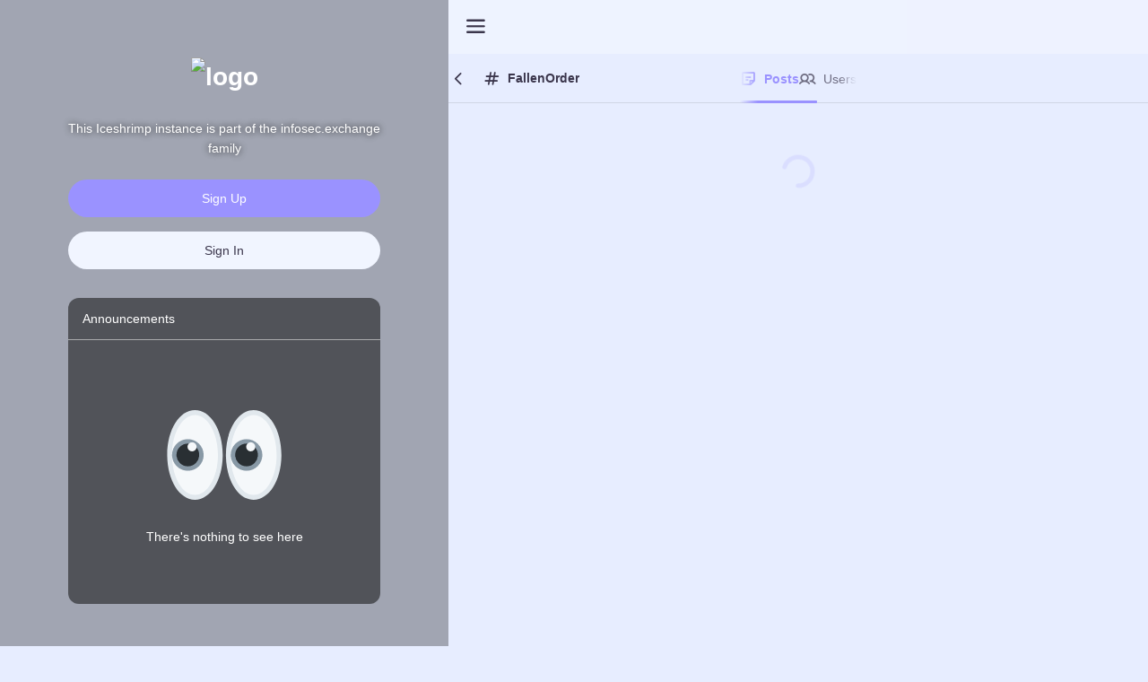

--- FILE ---
content_type: text/html; charset=utf-8
request_url: https://infosec.town/tags/FallenOrder
body_size: 4223
content:
<!DOCTYPE html><!---
	Thank you for using Iceshrimp!
	If you are reading this message... how about joining the development?
	https://iceshrimp.dev/iceshrimp/iceshrimp
--><html><head><meta charset="utf-8"><meta name="application-name" content="Iceshrimp"><meta name="referrer" content="origin"><meta name="darkreader-lock" content=""><meta name="theme-color" content="#31748f"><meta name="theme-color-orig" content="#31748f"><meta property="twitter:card" content="summary"><meta property="og:site_name" content="Infosec.Town"><meta name="viewport" content="width=device-width, initial-scale=1, minimum-scale=1, maximum-scale=1, user-scalable=no"><link rel="icon" href="https://infosec.town/static-assets/favicon.ico"><link rel="apple-touch-icon" href="https://infosec.town/static-assets/favicon.ico"><link rel="manifest" href="/manifest.json"><link rel="prefetch" href="/twemoji/1f440.svg"><link rel="prefetch" href="/twemoji/2049.svg"><link rel="prefetch" href="/twemoji/1f480.svg"><link rel="stylesheet" href="/static-assets/instance.css?1769066432907"><link rel="modulepreload" href="/assets/app-FcMjHjWz.js"><link rel="stylesheet" href="/assets/app-9iivmIpH.css"><title>Infosec.Town</title><meta name="description" content="This Iceshrimp instance is part of the infosec.exchange family"><meta property="og:title" content="Infosec.Town"><meta property="og:description" content="This Iceshrimp instance is part of the infosec.exchange family"><meta property="og:image" content="https://infosec.town/static-assets/infosecbanner.png"><meta property="og:image:alt" content="Pfp"><style>html{background-color:var(--bg);color:var(--fg)}@media (prefers-color-scheme:dark){html{--bg:#11111b;--fg:#e0def4}}#splash{position:fixed;z-index:10000;top:0;left:0;width:100vw;height:100vh;cursor:wait;background-color:var(--bg);opacity:1;transition:opacity .2s ease}#splashIcon{width:64px;height:64px;pointer-events:none}#splashIcon,#splashSpinner{position:absolute;top:0;right:0;bottom:0;left:0;margin:auto}#splashSpinner{display:inline-block;width:28px;height:28px;transform:translateY(110px);display:none;color:var(--accent)}#splashSpinner>.spinner{position:absolute;top:0;left:0;width:28px;height:28px;fill-rule:evenodd;clip-rule:evenodd;stroke-linecap:round;stroke-linejoin:round;stroke-miterlimit:1.5}#splashSpinner>.spinner.bg{opacity:.275}#splashSpinner>.spinner.fg{animation:a .5s linear infinite}@keyframes a{0%{transform:rotate(0deg)}to{transform:rotate(1turn)}}@media(prefers-reduced-motion){#splashSpinner{display:block}}#splashText{position:absolute;top:0;right:0;bottom:0;left:0;margin:auto;display:inline-block;width:70%;height:0;text-align:center;padding-top:100px;font-family:sans-serif}</style><script>var VERSION = "2023.12.14-dev-5db0fdc63";
var CLIENT_ENTRY = "app-FcMjHjWz.js";
</script><script>"use strict";(async()=>{window.onerror=t=>{console.error(t),d("SOMETHING_HAPPENED",t)},window.onunhandledrejection=t=>{console.error(t),d("SOMETHING_HAPPENED_IN_PROMISE",t)};const t=localStorage.getItem("v")||VERSION,n=["ar-SA","bn-BD","bul-BG","ca-ES","cs-CZ","da-DK","de-DE","el-GR","en-US","es-ES","et","fi","fil","fr-FR","gl","id-ID","it-IT","ja-JP","ja-KS","kab-KAB","kn-IN","ko-KR","nl-NL","no-NO","pl-PL","pt-BR","pt-PT","ro-RO","ru-RU","sk-SK","sv-SE","th-TH","tr-TR","ug-CN","uk-UA","vi-VN","zh-CN","zh-TW"];let e=localStorage.getItem("lang");null!=e&&n.includes(e)||(n.includes(navigator.language)?e=navigator.language:(e=n.find((t=>t.split("-")[0]===navigator.language)),null==e&&(e="en-US")));const o=await fetch(`/assets/locales/${e}.${t}.json`);if(200!==o.status)return await m(),void d("LOCALE_FETCH");function a(){import(`/assets/${CLIENT_ENTRY}`).catch((async t=>{await m(),console.error(t),d("APP_IMPORT",t)}))}localStorage.setItem("lang",e),localStorage.setItem("locale",await o.text()),localStorage.setItem("localeVersion",t),"loading"!==document.readyState?a():window.addEventListener("DOMContentLoaded",(()=>{a()}));const r=localStorage.getItem("theme");if(r)for(const[t,n]of Object.entries(JSON.parse(r)))if(document.documentElement.style.setProperty(`--${t}`,n.toString()),"htmlThemeColor"===t)for(const t of document.head.children)if("META"===t.tagName&&"theme-color"===t.getAttribute("name")){t.setAttribute("content",n);break}const l=localStorage.getItem("colorSchema");l&&document.documentElement.style.setProperty("color-schema",l);let s=localStorage.getItem("fontSize");s&&(s<10&&(localStorage.setItem("fontSize",null),s=localStorage.getItem("fontSize")),document.documentElement.style.fontSize=`${s}px`),["ja-JP","ja-KS","ko-KR","zh-CN","zh-TW"].includes(e)&&document.documentElement.classList.add("useCJKFont");localStorage.getItem("useSystemFont")&&document.documentElement.classList.add("useSystemFont");const i=localStorage.getItem("wallpaper");i&&(document.documentElement.style.backgroundImage=`url(${i})`);const c=localStorage.getItem("customCss");if(c&&c.length>0){const t=document.createElement("style");t.innerHTML=c,document.head.appendChild(t)}function d(t,n){let e=document.getElementById("errors");e||(document.body.innerHTML='\n\t\t\t<svg class="icon-warning" xmlns="http://www.w3.org/2000/svg" class="icon icon-tabler icon-tabler-alert-triangle" viewBox="0 0 24 24" stroke-width="2" stroke="currentColor" fill="none" stroke-linecap="round" stroke-linejoin="round">\n\t\t\t\t<path stroke="none" d="M0 0h24v24H0z" fill="none"></path>\n\t\t\t\t<path d="M12 9v2m0 4v.01"></path>\n\t\t\t\t<path d="M5 19h14a2 2 0 0 0 1.84 -2.75l-7.1 -12.25a2 2 0 0 0 -3.5 0l-7.1 12.25a2 2 0 0 0 1.75 2.75"></path>\n\t\t\t</svg>\n\t\t\t<h1>An error has occurred!</h1>\n\t\t\t<button class="button-big" onclick="location.reload(true);">\n\t\t\t\t<span class="button-label-big">&#8635; Refresh</span>\n\t\t\t</button>\n\t\t\t<p class="dont-worry">Don\'t worry, it\'s (probably) not your fault.</p>\n\t\t\t<p>Please make sure your browser is up-to-date.</p>\n\t\t\t<p>While we don\'t serve ads, ad-blockers might interfere with this application,<br/> so disabling them might also fix this issue.</p>\n\t\t\t<p>If the problem persists after refreshing, please contact your instance\'s administrator.<br>You may also try the following options:</p>\n\t\t\t<a href="/flush">\n\t\t\t\t<button class="button-small">\n\t\t\t\t\t<span class="button-label-small">&#128465; Clear preferences and cache</span>\n\t\t\t\t</button>\n\t\t\t</a>\n\t\t\t<br>\n\t\t\t<a href="/cli">\n\t\t\t\t<button class="button-small">\n\t\t\t\t\t<span class="button-label-small">&#128491; Start the simple client</span>\n\t\t\t\t</button>\n\t\t\t</a>\n\t\t\t<br>\n\t\t\t<a href="/bios">\n\t\t\t\t<button class="button-small">\n\t\t\t\t\t<span class="button-label-small">&#9881; Start the repair tool</span>\n\t\t\t\t</button>\n\t\t\t</a>\n\t\t\t<br>\n\t\t\t<div id="errors"></div>\n\t\t\t',e=document.getElementById("errors"));const o=document.createElement("details");o.innerHTML=`\n\t\t<br>\n\t\t<summary>\n\t\t\t<code>ERROR CODE: ${t}</code>\n\t\t</summary>\n\t\t<code>${JSON.stringify(n)}</code>`,e.appendChild(o),async function(t){const n=document.createElement("style");n.appendChild(document.createTextNode(t)),document.head.appendChild(n)}("\n\t\t* {\n\t\t\tfont-family: Roboto,HelveticaNeue,Arial,sans-serif;\n\t\t}\n\n\t\t#iceshrimp_app,\n\t\t#splash {\n\t\t\tdisplay: none !important;\n\t\t}\n\n\t\tbody,\n\t\thtml {\n\t\t\tbackground-color: #3b364c;\n\t\t\tcolor: rgb(231, 237, 255);\n\t\t\tjustify-content: center;\n\t\t\tmargin: auto;\n\t\t\tpadding: 10px;\n\t\t\ttext-align: center;\n\t\t}\n\n\t\tbutton {\n\t\t\tborder-radius: 999px;\n\t\t\tpadding: 0px 12px 0px 12px;\n\t\t\tborder: none;\n\t\t\tcursor: pointer;\n\t\t\tmargin-bottom: 12px;\n\t\t}\n\n\t\t.button-big {\n\t\t\tbackground: linear-gradient(-45deg, rgb(154, 146, 255), rgb(131, 114, 245));\n\t\t\tline-height: 50px;\n\t\t}\n\n\t\t.button-big:hover {\n\t\t\tbackground: rgb(201, 197, 255);\n\t\t}\n\n\t\t.button-small {\n\t\t\tbackground: #544d77;\n\t\t\tline-height: 40px;\n\t\t}\n\n\t\t.button-small:hover {\n\t\t\tbackground: #504967;\n\t\t}\n\n\t\t.button-label-big {\n\t\t\tcolor: #3b364c;\n\t\t\tfont-weight: bold;\n\t\t\tfont-size: 2em;\n\t\t\tpadding: 12px;\n\t\t}\n\n\t\t.button-label-small {\n\t\t\tcolor: rgb(231, 237, 255);\n\t\t\tfont-size: 16px;\n\t\t\tpadding: 12px;\n\t\t}\n\n\t\ta {\n\t\t\tcolor: rgb(255, 123, 114);\n\t\t\ttext-decoration: none;\n\t\t}\n\n\t\tp,\n\t\tli {\n\t\t\tfont-size: 16px;\n\t\t}\n\n\t\t.dont-worry,\n\t\t#msg {\n\t\t\tfont-size: 18px;\n\t\t}\n\n\t\t.icon-warning {\n\t\t\tcolor: rgb(236, 182, 55);\n\t\t\theight: 4rem;\n\t\t\tpadding-top: 2rem;\n\t\t}\n\n\t\th1 {\n\t\t\tfont-size: 32px;\n\t\t}\n\n\t\tcode {\n\t\t\tfont-family: Fira, FiraCode, monospace;\n\t\t}\n\n\t\tdetails {\n\t\t\tbackground: #423c55;\n\t\t\tmargin-bottom: 2rem;\n\t\t\tpadding: 0.5rem 1rem;\n\t\t\twidth: 40rem;\n\t\t\tborder-radius: 10px;\n\t\t\tjustify-content: center;\n\t\t\tmargin: auto;\n\t\t}\n\n\t\tsummary {\n\t\t\tcursor: pointer;\n\t\t}\n\n\t\tsummary > * {\n\t\t\tdisplay: inline;\n\t\t}\n\n\t\t@media screen and (max-width: 500px) {\n\t\t\tdetails {\n\t\t\t\twidth: 50%;\n\t\t\t}\n\t\t")}async function m(){try{const n=await fetch("/api/meta",{method:"POST",cache:"no-cache"}),e=await n.json();e.version!=t&&(localStorage.setItem("v",e.version),function(){try{navigator.serviceWorker.controller.postMessage("clear"),navigator.serviceWorker.getRegistrations().then((t=>{t.forEach((t=>t.unregister()))}))}catch(t){console.error(t)}location.reload()}())}catch(t){throw console.error(t),d("UPDATE_CHECK",t),t}}})();</script></head><body><noscript><p>Please turn on your JavaScript</p></noscript><div id="splash"><img id="splashIcon" src="https://infosec.town/static-assets/favicon.ico"><span id="splashText">Loading...</span><div id="splashSpinner"><svg class="spinner bg" viewBox="0 0 152 152" xmlns="http://www.w3.org/2000/svg">
<g transform="matrix(1,0,0,1,12,12)">
<circle cx="64" cy="64" r="64" style="fill:none;stroke:currentColor;stroke-width:24px;"/>
</g>
</svg>
<svg class="spinner fg" viewBox="0 0 152 152" xmlns="http://www.w3.org/2000/svg">
<g transform="matrix(1,0,0,1,12,12)">
<path d="M128,64C128,28.654 99.346,0 64,0C99.346,0 128,28.654 128,64Z" style="fill:none;stroke:currentColor;stroke-width:24px;"/>
</g>
</svg></div></div></body></html>

--- FILE ---
content_type: text/css; charset=utf-8
request_url: https://infosec.town/assets/app-9iivmIpH.css
body_size: 28008
content:
:root{--radius: 12px;--marginFull: 16px;--marginHalf: 10px;--avatarSize: 48px;--margin: var(--marginFull);--gradient: hsl(0, 0%, 0%) 0%, hsla(0, 0%, 0%, .987) 8.1%, hsla(0, 0%, 0%, .951) 15.5%, hsla(0, 0%, 0%, .896) 22.5%, hsla(0, 0%, 0%, .825) 29%, hsla(0, 0%, 0%, .741) 35.3%, hsla(0, 0%, 0%, .648) 41.2%, hsla(0, 0%, 0%, .55) 47.1%, hsla(0, 0%, 0%, .45) 52.9%, hsla(0, 0%, 0%, .352) 58.8%, hsla(0, 0%, 0%, .259) 64.7%, hsla(0, 0%, 0%, .175) 71%, hsla(0, 0%, 0%, .104) 77.5%, hsla(0, 0%, 0%, .049) 84.5%, hsla(0, 0%, 0%, .013) 91.9%, hsla(0, 0%, 0%, 0) 100%}@media (max-width: 500px){:root{--margin: var(--marginHalf)}}::selection{color:#fff;background-color:var(--accent)}html{touch-action:manipulation;background-attachment:fixed;background-size:cover;background-position:center;color:var(--fg);accent-color:var(--accent);overflow:auto;overflow-wrap:break-word;font-family:Roboto,HelveticaNeue,Arial,sans-serif;font-size:14px;line-height:1.6;text-size-adjust:100%;-moz-tab-size:2;tab-size:2;scroll-padding:60px;overflow-x:clip;overscroll-behavior-y:none}html.useCJKFont{font-family:Hiragino Maru Gothic Pro,BIZ UDGothic,Roboto,HelveticaNeue,Arial,sans-serif}html.useSystemFont{font-family:system-ui,-apple-system,BlinkMacSystemFont,Segoe UI,Roboto,Oxygen,Ubuntu,Cantarell,Open Sans,Helvetica Neue,sans-serif}*{scrollbar-color:var(--scrollbarHandle) transparent}body::-webkit-scrollbar{width:12px;height:12px}body::-webkit-scrollbar-thumb{border-radius:100px;background-clip:content-box;border:3px solid transparent}::-webkit-scrollbar{width:6px;height:6px}::-webkit-scrollbar-track{background:inherit}::-webkit-scrollbar-thumb{background:var(--scrollbarHandle);min-height:80px}::-webkit-scrollbar-thumb:hover{background:var(--scrollbarHandleHover);background-clip:content-box}::-webkit-scrollbar-thumb:active{background:var(--accent);background-clip:content-box}.hide-scrollbar{scrollbar-width:none}.hide-scrollbar::-webkit-scrollbar{display:none}html._themeChanging_,html._themeChanging_ *,html._themeChanging_ :before,html._themeChanging_ :after{transition:background 1s ease,border 1s ease!important}html,body{margin:0;padding:0}.swiper{margin-inline:-24px!important;padding-inline:24px!important;mask:linear-gradient(to right,transparent,black 24px calc(100% - 24px),transparent);-webkit-mask:linear-gradient(to right,transparent,black 24px calc(100% - 24px),transparent)}.swiper-slide{min-height:100vh}a{text-decoration:none;cursor:pointer;color:inherit;-webkit-tap-highlight-color:transparent;text-decoration:underline;text-decoration-color:transparent;transition:text-decoration-color .2s}a:hover{text-decoration-color:currentColor}textarea,input{-webkit-tap-highlight-color:transparent}optgroup,option{background:var(--panel);color:var(--fg)}hr{margin:var(--margin) 0 var(--margin) 0;border:none;height:1px;background:var(--divider)}.fa-pulse{animation:spin 1s infinite}@keyframes spin{0%{transform:rotate(0)}to{transform:rotate(360deg)}}._noSelect,._button,._borderButton,._textButton,._buttonPrimary,._buttonGradate,._buttonIcon,._button *,._borderButton *,._textButton *,._buttonPrimary *,._buttonGradate *,._buttonIcon *,._ghost,._ghost *{user-select:none;-webkit-user-select:none;-webkit-touch-callout:none}._ghost,._ghost *{pointer-events:none}._modalBg{position:fixed;top:0;left:0;width:100%;height:100%;background:var(--modalBg);-webkit-backdrop-filter:var(--modalBgFilter);backdrop-filter:var(--modalBgFilter)}._shadow{box-shadow:0 4px 32px var(--shadow)!important}.swiper{overflow:clip!important}._button,._borderButton,._textButton,._buttonPrimary,._buttonGradate,._buttonIcon{-webkit-appearance:none;-moz-appearance:none;appearance:none;display:inline-block;padding:0;margin:0;background:none;border:none;cursor:pointer;color:inherit;touch-action:manipulation;-webkit-tap-highlight-color:transparent;font-size:1em;font-family:inherit;line-height:inherit;text-decoration:none}._button *,._borderButton *,._textButton *,._buttonPrimary *,._buttonGradate *,._buttonIcon *{pointer-events:none}._button:disabled,._borderButton:disabled,._textButton:disabled,._buttonPrimary:disabled,._buttonGradate:disabled,._buttonIcon:disabled{opacity:.5;cursor:default}._button>i:only-child,._borderButton>i:only-child,._textButton>i:only-child,._buttonPrimary>i:only-child,._buttonGradate>i:only-child,._buttonIcon>i:only-child{display:block;margin:auto}._buttonIcon{display:flex;align-items:center;justify-content:center;width:calc(var(--height) - var(--margin) * 2);height:calc(var(--height) - var(--margin) * 2);box-sizing:border-box;position:relative;border-radius:5px;outline:none}._buttonIcon:before{content:"";position:absolute;width:2.7em;height:2.7em;border-radius:inherit;transition:background .2s}._buttonIcon:hover,._buttonIcon:focus,._buttonIcon.highlighted{background:var(--buttonHoverBg)}._buttonIcon:focus-visible:before{outline:auto}._buttonIcon.highlighted{color:var(--accent)}._buttonPrimary,._buttonGradate{color:var(--fgOnAccent);background:var(--accent)}._buttonPrimary:not(:disabled):hover,._buttonGradate:not(:disabled):hover{background:var(--accentLightenLess)}._buttonPrimary:not(:disabled):active,._buttonGradate:not(:disabled):active{background:var(--accentDarkenLess)}._buttonGradate{color:var(--fgOnAccent);background:linear-gradient(-45deg,var(--buttonGradateA),var(--buttonGradateB))}._buttonGradate:not(:disabled):hover{background:var(--accentLightenLess)}._buttonGradate:not(:disabled):active{background:var(--accentLightenLess)}._help{color:var(--accent);cursor:help}._textButton{color:var(--accent)}._textButton:not(:disabled):hover{text-decoration:underline}._margin{margin:var(--margin) 0}._gaps_m{display:flex;flex-direction:column;gap:1.5em}._gaps_s{display:flex;flex-direction:column;gap:.75em}._gaps{display:flex;flex-direction:column;gap:var(--margin)}._inputs{display:flex;margin:32px 0}._inputs:first-child{margin-top:8px}._inputs:last-child{margin-bottom:8px}._inputs>*{flex:1;margin:0!important}._inputs>*:not(:first-child){margin-left:8px!important}._inputs>*:not(:last-child){margin-right:8px!important}._panel,._card{background:var(--panel);border-radius:var(--radius);overflow:clip}._block{background:var(--panel);border-radius:var(--radius);overflow:visible}._block+._block{margin-top:var(--margin)}._gap{margin:var(--margin) 0}._gap:first-child{margin-top:0}._card>._title{margin:0;padding:22px 32px;font-size:1em;border-bottom:solid 1px var(--panelHeaderDivider);font-weight:700;background:var(--panelHeaderBg);color:var(--panelHeaderFg)}@media (max-width: 500px){._card>._title{padding:16px;font-size:1em}}._card>._content{padding:32px}@media (max-width: 500px){._card>._content{padding:16px}}._card>._content._noPad{padding:0!important}._card>._content+._content{border-top:solid .5px var(--divider)}._card>._footer{border-top:solid .5px var(--divider);padding:24px 32px}@media (max-width: 500px){._card>._footer{padding:16px}}._borderButton{display:block;width:100%;padding:10px;box-sizing:border-box;text-align:center;border:solid .5px var(--divider);border-radius:var(--radius)}._borderButton:active{border-color:var(--accent)}._popup{background:var(--popup);border-radius:var(--radius);contain:content}._monolithic_ ._section:not(:empty){box-sizing:border-box;padding:var(--root-margin, 32px)}@media (max-width: 500px){._monolithic_ ._section:not(:empty){--root-margin: 10px}}._monolithic_ ._section:not(:empty)+._section:not(:empty){border-top:solid .5px var(--divider)}._narrow_ ._card>._title{padding:16px;font-size:1em}._narrow_ ._card>._content{padding:16px}._narrow_ ._card>._footer{padding:16px}._acrylic{background:var(--acrylicPanel);-webkit-backdrop-filter:var(--blur, blur(15px));backdrop-filter:var(--blur, blur(15px))}@supports not (backdrop-filter: var(--blur, blur(15px))){._acrylic:after{content:"";position:absolute;top:0;right:0;left:0;bottom:0;z-index:-1;background:var(--bg);opacity:.75}}._formBlock{margin:1.5em 0}._formRoot>._formBlock:first-child{margin-top:0}._formRoot>._formBlock:last-child{margin-bottom:0}._formLinksGrid{display:grid;grid-template-columns:repeat(auto-fill,minmax(200px,1fr));grid-gap:12px}._formLinksGrid>button{width:100%!important}._flexList{display:flex;flex-wrap:wrap;gap:.2em;width:min-content;min-width:100%}._flexList._center{justify-content:center}._formLinks>*:not(:last-child){margin-bottom:8px}._beta{margin-left:.7em;font-size:65%;padding:2px 3px;color:var(--accent);border:solid 1px var(--accent);border-radius:4px;vertical-align:top}._table>._row{display:flex}._table>._row:not(:last-child){margin-bottom:16px}@media (max-width: 500px){._table>._row:not(:last-child){margin-bottom:8px}}._table>._row>._cell{flex:1}._table>._row>._cell>._label{font-size:80%;opacity:.7}._table>._row>._cell>._label>._icon{margin-right:4px;display:none}._fullinfo{padding:64px 32px;text-align:center}._fullinfo>img{vertical-align:bottom;height:128px;margin-bottom:16px;border-radius:16px}._keyValue{display:flex}._keyValue>*{flex:1}._link{position:relative;color:var(--link);text-underline-offset:.2em}._caption{font-size:.8em;opacity:.7}._monospace,._code{font-family:Fira code,Fira Mono,Consolas,Menlo,Courier,monospace!important}._code{background:#26233a;color:#e0def4;font-size:14px;line-height:1.5;padding:5px}.prism-editor__container{height:100%}.prism-editor__textarea:focus{outline:none}:not(.noGap):not(._block)>.note-container:not(.caution),:not(.noGap):not(._block)>.cmuxhskf>section:not(.caution),:not(.noGap):not(._block)>._gap>._block:not(.caution),:not(.noGap):not(._block)>._panel:not(.caution),:not(.noGap):not(._block)>._card:not(.caution),:not(.noGap):not(._block)>.noGap:not(.caution),:not(.noGap):not(._block)>.profile:not(.caution),:not(.noGap):not(._block)>.card:not(.caution){box-shadow:0 4px 25px #0000000a;border-radius:var(--radius);overflow:clip}.widgets ._panel,.widgets ._card{box-shadow:none!important}._zoom{transition-duration:.5s,.5s;transition-property:opacity,transform;transition-timing-function:cubic-bezier(0,.5,.5,1)}.zoom-enter-active,.zoom-leave-active{transition:opacity .5s,transform .5s!important}.zoom-enter-from,.zoom-leave-to{opacity:0;transform:scale(.9)}@keyframes tada{0%{transform:scaleZ(1)}10%,20%{transform:scale3d(.9,.9,.9) rotate3d(0,0,1,-3deg)}30%,50%,70%,90%{transform:scale3d(1.1,1.1,1.1) rotate3d(0,0,1,3deg)}40%,60%,80%{transform:scale3d(1.1,1.1,1.1) rotate3d(0,0,1,-3deg)}to{transform:scaleZ(1)}}@media (prefers-reduced-motion){@keyframes tada{0%{transform:scaleZ(1)}50%{transform:scale3d(1.1,1.1,1.1)}to{transform:scaleZ(1)}}}._anime_bounce{will-change:transform;animation:bounce ease .7s;animation-iteration-count:1;transform-origin:50% 50%}._anime_bounce_ready{will-change:transform;transform:scaleX(.9) scaleY(.9)}._anime_bounce_standBy{transition:transform .1s ease}@keyframes bounce{0%{transform:scaleX(.9) scaleY(.9)}19%{transform:scaleX(1.1) scaleY(1.1)}48%{transform:scaleX(.95) scaleY(.95)}to{transform:scaleX(1) scaleY(1)}}.ph-xxs{font-size:.5em}.ph-xs{font-size:.75em}.ph-sm{font-size:.875em}.ph-lg{font-size:1.3333em;line-height:.75em;vertical-align:-.0667em;justify-content:center}.ph-xl{font-size:1.5em;line-height:.6666em;vertical-align:-.075em}.ph-1x{font-size:1em}.ph-2x{font-size:2em}.ph-3x{font-size:3em}.ph-4x{font-size:4em}.ph-5x{font-size:5em}.ph-6x{font-size:6em}.ph-7x{font-size:7em}.ph-8x{font-size:8em}.ph-9x{font-size:9em}.ph-10x{font-size:10em}.ph-fw{text-align:center;width:1.25em;display:inline-flex}._blur_text{filter:blur(6px);transition:filter .3s}._blur_text:hover{filter:blur(0px)}@keyframes reset{to{transform:none;opacity:1}}.instant{animation-duration:0s!important}@media (prefers-reduced-motion: no-preference){@keyframes scaleIn{0%{transform:scale(0);opacity:0}}@keyframes scaleInSmall{0%{transform:scale(.8);opacity:0}}}@font-face{font-family:Phosphor-Bold;src:url(/assets/Phosphor-Bold-KBqqqpFr.woff2) format("woff2"),url(/assets/Phosphor-Bold-TqhKS2vb.woff) format("woff"),url(/assets/Phosphor-Bold-A2pHfRYT.ttf) format("truetype"),url(/assets/Phosphor-Bold-GhZnhvun.svg#Phosphor-Bold) format("svg");font-weight:400;font-style:normal;font-display:block}.ph-bold{font-family:Phosphor-Bold!important;speak:never;font-style:normal;font-weight:400;font-variant:normal;text-transform:none;line-height:1;-webkit-font-smoothing:antialiased;-moz-osx-font-smoothing:grayscale}.ph-bold.ph-address-book:before{content:""}.ph-bold.ph-airplane:before{content:""}.ph-bold.ph-airplane-in-flight:before{content:""}.ph-bold.ph-airplane-landing:before{content:""}.ph-bold.ph-airplane-takeoff:before{content:""}.ph-bold.ph-airplane-tilt:before{content:""}.ph-bold.ph-airplay:before{content:""}.ph-bold.ph-air-traffic-control:before{content:""}.ph-bold.ph-alarm:before{content:""}.ph-bold.ph-alien:before{content:""}.ph-bold.ph-align-bottom:before{content:""}.ph-bold.ph-align-bottom-simple:before{content:""}.ph-bold.ph-align-center-horizontal:before{content:""}.ph-bold.ph-align-center-horizontal-simple:before{content:""}.ph-bold.ph-align-center-vertical:before{content:""}.ph-bold.ph-align-center-vertical-simple:before{content:""}.ph-bold.ph-align-left:before{content:""}.ph-bold.ph-align-left-simple:before{content:""}.ph-bold.ph-align-right:before{content:""}.ph-bold.ph-align-right-simple:before{content:""}.ph-bold.ph-align-top:before{content:""}.ph-bold.ph-align-top-simple:before{content:""}.ph-bold.ph-amazon-logo:before{content:""}.ph-bold.ph-anchor:before{content:""}.ph-bold.ph-anchor-simple:before{content:""}.ph-bold.ph-android-logo:before{content:""}.ph-bold.ph-angular-logo:before{content:""}.ph-bold.ph-aperture:before{content:""}.ph-bold.ph-apple-logo:before{content:""}.ph-bold.ph-apple-podcasts-logo:before{content:""}.ph-bold.ph-app-store-logo:before{content:""}.ph-bold.ph-app-window:before{content:""}.ph-bold.ph-archive:before{content:""}.ph-bold.ph-archive-box:before{content:""}.ph-bold.ph-archive-tray:before{content:""}.ph-bold.ph-armchair:before{content:""}.ph-bold.ph-arrow-arc-left:before{content:""}.ph-bold.ph-arrow-arc-right:before{content:""}.ph-bold.ph-arrow-bend-double-up-left:before{content:""}.ph-bold.ph-arrow-bend-double-up-right:before{content:""}.ph-bold.ph-arrow-bend-down-left:before{content:""}.ph-bold.ph-arrow-bend-down-right:before{content:""}.ph-bold.ph-arrow-bend-left-down:before{content:""}.ph-bold.ph-arrow-bend-left-up:before{content:""}.ph-bold.ph-arrow-bend-right-down:before{content:""}.ph-bold.ph-arrow-bend-right-up:before{content:""}.ph-bold.ph-arrow-bend-up-left:before{content:""}.ph-bold.ph-arrow-bend-up-right:before{content:""}.ph-bold.ph-arrow-circle-down:before{content:""}.ph-bold.ph-arrow-circle-down-left:before{content:""}.ph-bold.ph-arrow-circle-down-right:before{content:""}.ph-bold.ph-arrow-circle-left:before{content:""}.ph-bold.ph-arrow-circle-right:before{content:""}.ph-bold.ph-arrow-circle-up:before{content:""}.ph-bold.ph-arrow-circle-up-left:before{content:""}.ph-bold.ph-arrow-circle-up-right:before{content:""}.ph-bold.ph-arrow-clockwise:before{content:""}.ph-bold.ph-arrow-counter-clockwise:before{content:""}.ph-bold.ph-arrow-down:before{content:""}.ph-bold.ph-arrow-down-left:before{content:""}.ph-bold.ph-arrow-down-right:before{content:""}.ph-bold.ph-arrow-elbow-down-left:before{content:""}.ph-bold.ph-arrow-elbow-down-right:before{content:""}.ph-bold.ph-arrow-elbow-left:before{content:""}.ph-bold.ph-arrow-elbow-left-down:before{content:""}.ph-bold.ph-arrow-elbow-left-up:before{content:""}.ph-bold.ph-arrow-elbow-right:before{content:""}.ph-bold.ph-arrow-elbow-right-down:before{content:""}.ph-bold.ph-arrow-elbow-right-up:before{content:""}.ph-bold.ph-arrow-elbow-up-left:before{content:""}.ph-bold.ph-arrow-elbow-up-right:before{content:""}.ph-bold.ph-arrow-fat-down:before{content:""}.ph-bold.ph-arrow-fat-left:before{content:""}.ph-bold.ph-arrow-fat-line-down:before{content:""}.ph-bold.ph-arrow-fat-line-left:before{content:""}.ph-bold.ph-arrow-fat-line-right:before{content:""}.ph-bold.ph-arrow-fat-lines-down:before{content:""}.ph-bold.ph-arrow-fat-lines-left:before{content:""}.ph-bold.ph-arrow-fat-lines-right:before{content:""}.ph-bold.ph-arrow-fat-lines-up:before{content:""}.ph-bold.ph-arrow-fat-line-up:before{content:""}.ph-bold.ph-arrow-fat-right:before{content:""}.ph-bold.ph-arrow-fat-up:before{content:""}.ph-bold.ph-arrow-left:before{content:""}.ph-bold.ph-arrow-line-down:before{content:""}.ph-bold.ph-arrow-line-down-left:before{content:""}.ph-bold.ph-arrow-line-down-right:before{content:""}.ph-bold.ph-arrow-line-left:before{content:""}.ph-bold.ph-arrow-line-right:before{content:""}.ph-bold.ph-arrow-line-up:before{content:""}.ph-bold.ph-arrow-line-up-left:before{content:""}.ph-bold.ph-arrow-line-up-right:before{content:""}.ph-bold.ph-arrow-right:before{content:""}.ph-bold.ph-arrows-clockwise:before{content:""}.ph-bold.ph-arrows-counter-clockwise:before{content:""}.ph-bold.ph-arrows-down-up:before{content:""}.ph-bold.ph-arrows-horizontal:before{content:""}.ph-bold.ph-arrows-in:before{content:""}.ph-bold.ph-arrows-in-cardinal:before{content:""}.ph-bold.ph-arrows-in-line-horizontal:before{content:""}.ph-bold.ph-arrows-in-line-vertical:before{content:""}.ph-bold.ph-arrows-in-simple:before{content:""}.ph-bold.ph-arrows-left-right:before{content:""}.ph-bold.ph-arrows-merge:before{content:""}.ph-bold.ph-arrows-out:before{content:""}.ph-bold.ph-arrows-out-cardinal:before{content:""}.ph-bold.ph-arrows-out-line-horizontal:before{content:""}.ph-bold.ph-arrows-out-line-vertical:before{content:""}.ph-bold.ph-arrows-out-simple:before{content:""}.ph-bold.ph-arrow-square-down:before{content:""}.ph-bold.ph-arrow-square-down-left:before{content:""}.ph-bold.ph-arrow-square-down-right:before{content:""}.ph-bold.ph-arrow-square-in:before{content:""}.ph-bold.ph-arrow-square-left:before{content:""}.ph-bold.ph-arrow-square-out:before{content:""}.ph-bold.ph-arrow-square-right:before{content:""}.ph-bold.ph-arrow-square-up:before{content:""}.ph-bold.ph-arrow-square-up-left:before{content:""}.ph-bold.ph-arrow-square-up-right:before{content:""}.ph-bold.ph-arrows-split:before{content:""}.ph-bold.ph-arrows-vertical:before{content:""}.ph-bold.ph-arrow-u-down-left:before{content:""}.ph-bold.ph-arrow-u-down-right:before{content:""}.ph-bold.ph-arrow-u-left-down:before{content:""}.ph-bold.ph-arrow-u-left-up:before{content:""}.ph-bold.ph-arrow-up:before{content:""}.ph-bold.ph-arrow-up-left:before{content:""}.ph-bold.ph-arrow-up-right:before{content:""}.ph-bold.ph-arrow-u-right-down:before{content:""}.ph-bold.ph-arrow-u-right-up:before{content:""}.ph-bold.ph-arrow-u-up-left:before{content:""}.ph-bold.ph-arrow-u-up-right:before{content:""}.ph-bold.ph-article:before{content:""}.ph-bold.ph-article-medium:before{content:""}.ph-bold.ph-article-ny-times:before{content:""}.ph-bold.ph-asterisk:before{content:""}.ph-bold.ph-asterisk-simple:before{content:""}.ph-bold.ph-at:before{content:""}.ph-bold.ph-atom:before{content:""}.ph-bold.ph-baby:before{content:""}.ph-bold.ph-backpack:before{content:""}.ph-bold.ph-backspace:before{content:""}.ph-bold.ph-bag:before{content:""}.ph-bold.ph-bag-simple:before{content:""}.ph-bold.ph-balloon:before{content:""}.ph-bold.ph-bandaids:before{content:""}.ph-bold.ph-bank:before{content:""}.ph-bold.ph-barbell:before{content:""}.ph-bold.ph-barcode:before{content:""}.ph-bold.ph-barricade:before{content:""}.ph-bold.ph-baseball:before{content:""}.ph-bold.ph-baseball-cap:before{content:""}.ph-bold.ph-basketball:before{content:""}.ph-bold.ph-basket:before{content:""}.ph-bold.ph-bathtub:before{content:""}.ph-bold.ph-battery-charging:before{content:""}.ph-bold.ph-battery-charging-vertical:before{content:""}.ph-bold.ph-battery-empty:before{content:""}.ph-bold.ph-battery-full:before{content:""}.ph-bold.ph-battery-high:before{content:""}.ph-bold.ph-battery-low:before{content:""}.ph-bold.ph-battery-medium:before{content:""}.ph-bold.ph-battery-plus:before{content:""}.ph-bold.ph-battery-plus-vertical:before{content:""}.ph-bold.ph-battery-vertical-empty:before{content:""}.ph-bold.ph-battery-vertical-full:before{content:""}.ph-bold.ph-battery-vertical-high:before{content:""}.ph-bold.ph-battery-vertical-low:before{content:""}.ph-bold.ph-battery-vertical-medium:before{content:""}.ph-bold.ph-battery-warning:before{content:""}.ph-bold.ph-battery-warning-vertical:before{content:""}.ph-bold.ph-bed:before{content:""}.ph-bold.ph-beer-bottle:before{content:""}.ph-bold.ph-beer-stein:before{content:""}.ph-bold.ph-behance-logo:before{content:""}.ph-bold.ph-bell:before{content:""}.ph-bold.ph-bell-ringing:before{content:""}.ph-bold.ph-bell-simple:before{content:""}.ph-bold.ph-bell-simple-ringing:before{content:""}.ph-bold.ph-bell-simple-slash:before{content:""}.ph-bold.ph-bell-simple-z:before{content:""}.ph-bold.ph-bell-slash:before{content:""}.ph-bold.ph-bell-z:before{content:""}.ph-bold.ph-bezier-curve:before{content:""}.ph-bold.ph-bicycle:before{content:""}.ph-bold.ph-binoculars:before{content:""}.ph-bold.ph-bird:before{content:""}.ph-bold.ph-bluetooth:before{content:""}.ph-bold.ph-bluetooth-connected:before{content:""}.ph-bold.ph-bluetooth-slash:before{content:""}.ph-bold.ph-bluetooth-x:before{content:""}.ph-bold.ph-boat:before{content:""}.ph-bold.ph-bone:before{content:""}.ph-bold.ph-book:before{content:""}.ph-bold.ph-book-bookmark:before{content:""}.ph-bold.ph-bookmark:before{content:""}.ph-bold.ph-bookmarks:before{content:""}.ph-bold.ph-bookmark-simple:before{content:""}.ph-bold.ph-bookmarks-simple:before{content:""}.ph-bold.ph-book-open:before{content:""}.ph-bold.ph-book-open-text:before{content:""}.ph-bold.ph-books:before{content:""}.ph-bold.ph-boot:before{content:""}.ph-bold.ph-bounding-box:before{content:""}.ph-bold.ph-bowl-food:before{content:""}.ph-bold.ph-brackets-angle:before{content:""}.ph-bold.ph-brackets-curly:before{content:""}.ph-bold.ph-brackets-round:before{content:""}.ph-bold.ph-brackets-square:before{content:""}.ph-bold.ph-brain:before{content:""}.ph-bold.ph-brandy:before{content:""}.ph-bold.ph-bridge:before{content:""}.ph-bold.ph-briefcase:before{content:""}.ph-bold.ph-briefcase-metal:before{content:""}.ph-bold.ph-broadcast:before{content:""}.ph-bold.ph-broom:before{content:""}.ph-bold.ph-browser:before{content:""}.ph-bold.ph-browsers:before{content:""}.ph-bold.ph-bug-beetle:before{content:""}.ph-bold.ph-bug:before{content:""}.ph-bold.ph-bug-droid:before{content:""}.ph-bold.ph-buildings:before{content:""}.ph-bold.ph-bus:before{content:""}.ph-bold.ph-butterfly:before{content:""}.ph-bold.ph-cactus:before{content:""}.ph-bold.ph-cake:before{content:""}.ph-bold.ph-calculator:before{content:""}.ph-bold.ph-calendar-blank:before{content:""}.ph-bold.ph-calendar:before{content:""}.ph-bold.ph-calendar-check:before{content:""}.ph-bold.ph-calendar-plus:before{content:""}.ph-bold.ph-calendar-x:before{content:""}.ph-bold.ph-call-bell:before{content:""}.ph-bold.ph-camera:before{content:""}.ph-bold.ph-camera-plus:before{content:""}.ph-bold.ph-camera-rotate:before{content:""}.ph-bold.ph-camera-slash:before{content:""}.ph-bold.ph-campfire:before{content:""}.ph-bold.ph-car:before{content:""}.ph-bold.ph-cardholder:before{content:""}.ph-bold.ph-cards:before{content:""}.ph-bold.ph-caret-circle-double-down:before{content:""}.ph-bold.ph-caret-circle-double-left:before{content:""}.ph-bold.ph-caret-circle-double-right:before{content:""}.ph-bold.ph-caret-circle-double-up:before{content:""}.ph-bold.ph-caret-circle-down:before{content:""}.ph-bold.ph-caret-circle-left:before{content:""}.ph-bold.ph-caret-circle-right:before{content:""}.ph-bold.ph-caret-circle-up:before{content:""}.ph-bold.ph-caret-circle-up-down:before{content:""}.ph-bold.ph-caret-double-down:before{content:""}.ph-bold.ph-caret-double-left:before{content:""}.ph-bold.ph-caret-double-right:before{content:""}.ph-bold.ph-caret-double-up:before{content:""}.ph-bold.ph-caret-down:before{content:""}.ph-bold.ph-caret-left:before{content:""}.ph-bold.ph-caret-right:before{content:""}.ph-bold.ph-caret-up:before{content:""}.ph-bold.ph-caret-up-down:before{content:""}.ph-bold.ph-car-profile:before{content:""}.ph-bold.ph-carrot:before{content:""}.ph-bold.ph-car-simple:before{content:""}.ph-bold.ph-cassette-tape:before{content:""}.ph-bold.ph-castle-turret:before{content:""}.ph-bold.ph-cat:before{content:""}.ph-bold.ph-cell-signal-full:before{content:""}.ph-bold.ph-cell-signal-high:before{content:""}.ph-bold.ph-cell-signal-low:before{content:""}.ph-bold.ph-cell-signal-medium:before{content:""}.ph-bold.ph-cell-signal-none:before{content:""}.ph-bold.ph-cell-signal-slash:before{content:""}.ph-bold.ph-cell-signal-x:before{content:""}.ph-bold.ph-certificate:before{content:""}.ph-bold.ph-chair:before{content:""}.ph-bold.ph-chalkboard:before{content:""}.ph-bold.ph-chalkboard-simple:before{content:""}.ph-bold.ph-chalkboard-teacher:before{content:""}.ph-bold.ph-champagne:before{content:""}.ph-bold.ph-charging-station:before{content:""}.ph-bold.ph-chart-bar:before{content:""}.ph-bold.ph-chart-bar-horizontal:before{content:""}.ph-bold.ph-chart-donut:before{content:""}.ph-bold.ph-chart-line:before{content:""}.ph-bold.ph-chart-line-down:before{content:""}.ph-bold.ph-chart-line-up:before{content:""}.ph-bold.ph-chart-pie:before{content:""}.ph-bold.ph-chart-pie-slice:before{content:""}.ph-bold.ph-chart-polar:before{content:""}.ph-bold.ph-chart-scatter:before{content:""}.ph-bold.ph-chat:before{content:""}.ph-bold.ph-chat-centered:before{content:""}.ph-bold.ph-chat-centered-dots:before{content:""}.ph-bold.ph-chat-centered-text:before{content:""}.ph-bold.ph-chat-circle:before{content:""}.ph-bold.ph-chat-circle-dots:before{content:""}.ph-bold.ph-chat-circle-text:before{content:""}.ph-bold.ph-chat-dots:before{content:""}.ph-bold.ph-chats:before{content:""}.ph-bold.ph-chats-circle:before{content:""}.ph-bold.ph-chats-teardrop:before{content:""}.ph-bold.ph-chat-teardrop:before{content:""}.ph-bold.ph-chat-teardrop-dots:before{content:""}.ph-bold.ph-chat-teardrop-text:before{content:""}.ph-bold.ph-chat-text:before{content:""}.ph-bold.ph-check:before{content:""}.ph-bold.ph-check-circle:before{content:""}.ph-bold.ph-check-fat:before{content:""}.ph-bold.ph-checks:before{content:""}.ph-bold.ph-check-square:before{content:""}.ph-bold.ph-check-square-offset:before{content:""}.ph-bold.ph-church:before{content:""}.ph-bold.ph-circle:before{content:""}.ph-bold.ph-circle-dashed:before{content:""}.ph-bold.ph-circle-half:before{content:""}.ph-bold.ph-circle-half-tilt:before{content:""}.ph-bold.ph-circle-notch:before{content:""}.ph-bold.ph-circles-four:before{content:""}.ph-bold.ph-circles-three:before{content:""}.ph-bold.ph-circles-three-plus:before{content:""}.ph-bold.ph-circuitry:before{content:""}.ph-bold.ph-clipboard:before{content:""}.ph-bold.ph-clipboard-text:before{content:""}.ph-bold.ph-clock-afternoon:before{content:""}.ph-bold.ph-clock:before{content:""}.ph-bold.ph-clock-clockwise:before{content:""}.ph-bold.ph-clock-countdown:before{content:""}.ph-bold.ph-clock-counter-clockwise:before{content:""}.ph-bold.ph-closed-captioning:before{content:""}.ph-bold.ph-cloud-arrow-down:before{content:""}.ph-bold.ph-cloud-arrow-up:before{content:""}.ph-bold.ph-cloud:before{content:""}.ph-bold.ph-cloud-check:before{content:""}.ph-bold.ph-cloud-fog:before{content:""}.ph-bold.ph-cloud-lightning:before{content:""}.ph-bold.ph-cloud-moon:before{content:""}.ph-bold.ph-cloud-rain:before{content:""}.ph-bold.ph-cloud-slash:before{content:""}.ph-bold.ph-cloud-snow:before{content:""}.ph-bold.ph-cloud-sun:before{content:""}.ph-bold.ph-cloud-warning:before{content:""}.ph-bold.ph-cloud-x:before{content:""}.ph-bold.ph-club:before{content:""}.ph-bold.ph-coat-hanger:before{content:""}.ph-bold.ph-coda-logo:before{content:""}.ph-bold.ph-code-block:before{content:""}.ph-bold.ph-code:before{content:""}.ph-bold.ph-codepen-logo:before{content:""}.ph-bold.ph-codesandbox-logo:before{content:""}.ph-bold.ph-code-simple:before{content:""}.ph-bold.ph-coffee:before{content:""}.ph-bold.ph-coin:before{content:""}.ph-bold.ph-coins:before{content:""}.ph-bold.ph-coin-vertical:before{content:""}.ph-bold.ph-columns:before{content:""}.ph-bold.ph-command:before{content:""}.ph-bold.ph-compass:before{content:""}.ph-bold.ph-compass-tool:before{content:""}.ph-bold.ph-computer-tower:before{content:""}.ph-bold.ph-confetti:before{content:""}.ph-bold.ph-contactless-payment:before{content:""}.ph-bold.ph-control:before{content:""}.ph-bold.ph-cookie:before{content:""}.ph-bold.ph-cooking-pot:before{content:""}.ph-bold.ph-copy:before{content:""}.ph-bold.ph-copyleft:before{content:""}.ph-bold.ph-copyright:before{content:""}.ph-bold.ph-copy-simple:before{content:""}.ph-bold.ph-corners-in:before{content:""}.ph-bold.ph-corners-out:before{content:""}.ph-bold.ph-couch:before{content:""}.ph-bold.ph-cpu:before{content:""}.ph-bold.ph-credit-card:before{content:""}.ph-bold.ph-crop:before{content:""}.ph-bold.ph-cross:before{content:""}.ph-bold.ph-crosshair:before{content:""}.ph-bold.ph-crosshair-simple:before{content:""}.ph-bold.ph-crown:before{content:""}.ph-bold.ph-crown-simple:before{content:""}.ph-bold.ph-cube:before{content:""}.ph-bold.ph-cube-focus:before{content:""}.ph-bold.ph-cube-transparent:before{content:""}.ph-bold.ph-currency-btc:before{content:""}.ph-bold.ph-currency-circle-dollar:before{content:""}.ph-bold.ph-currency-cny:before{content:""}.ph-bold.ph-currency-dollar:before{content:""}.ph-bold.ph-currency-dollar-simple:before{content:""}.ph-bold.ph-currency-eth:before{content:""}.ph-bold.ph-currency-eur:before{content:""}.ph-bold.ph-currency-gbp:before{content:""}.ph-bold.ph-currency-inr:before{content:""}.ph-bold.ph-currency-jpy:before{content:""}.ph-bold.ph-currency-krw:before{content:""}.ph-bold.ph-currency-kzt:before{content:""}.ph-bold.ph-currency-ngn:before{content:""}.ph-bold.ph-currency-rub:before{content:""}.ph-bold.ph-cursor:before{content:""}.ph-bold.ph-cursor-click:before{content:""}.ph-bold.ph-cursor-text:before{content:""}.ph-bold.ph-cylinder:before{content:""}.ph-bold.ph-database:before{content:""}.ph-bold.ph-desktop:before{content:""}.ph-bold.ph-desktop-tower:before{content:""}.ph-bold.ph-detective:before{content:""}.ph-bold.ph-device-mobile:before{content:""}.ph-bold.ph-device-mobile-camera:before{content:""}.ph-bold.ph-device-mobile-speaker:before{content:""}.ph-bold.ph-devices:before{content:""}.ph-bold.ph-device-tablet:before{content:""}.ph-bold.ph-device-tablet-camera:before{content:""}.ph-bold.ph-device-tablet-speaker:before{content:""}.ph-bold.ph-dev-to-logo:before{content:""}.ph-bold.ph-diamond:before{content:""}.ph-bold.ph-diamonds-four:before{content:""}.ph-bold.ph-dice-five:before{content:""}.ph-bold.ph-dice-four:before{content:""}.ph-bold.ph-dice-one:before{content:""}.ph-bold.ph-dice-six:before{content:""}.ph-bold.ph-dice-three:before{content:""}.ph-bold.ph-dice-two:before{content:""}.ph-bold.ph-disc:before{content:""}.ph-bold.ph-discord-logo:before{content:""}.ph-bold.ph-divide:before{content:""}.ph-bold.ph-dna:before{content:""}.ph-bold.ph-dog:before{content:""}.ph-bold.ph-door:before{content:""}.ph-bold.ph-door-open:before{content:""}.ph-bold.ph-dot:before{content:""}.ph-bold.ph-dot-outline:before{content:""}.ph-bold.ph-dots-nine:before{content:""}.ph-bold.ph-dots-six:before{content:""}.ph-bold.ph-dots-six-vertical:before{content:""}.ph-bold.ph-dots-three:before{content:""}.ph-bold.ph-dots-three-circle:before{content:""}.ph-bold.ph-dots-three-circle-vertical:before{content:""}.ph-bold.ph-dots-three-outline:before{content:""}.ph-bold.ph-dots-three-outline-vertical:before{content:""}.ph-bold.ph-dots-three-vertical:before{content:""}.ph-bold.ph-download:before{content:""}.ph-bold.ph-download-simple:before{content:""}.ph-bold.ph-dress:before{content:""}.ph-bold.ph-dribbble-logo:before{content:""}.ph-bold.ph-drop:before{content:""}.ph-bold.ph-dropbox-logo:before{content:""}.ph-bold.ph-drop-half:before{content:""}.ph-bold.ph-drop-half-bottom:before{content:""}.ph-bold.ph-ear:before{content:""}.ph-bold.ph-ear-slash:before{content:""}.ph-bold.ph-egg:before{content:""}.ph-bold.ph-egg-crack:before{content:""}.ph-bold.ph-eject:before{content:""}.ph-bold.ph-eject-simple:before{content:""}.ph-bold.ph-elevator:before{content:""}.ph-bold.ph-engine:before{content:""}.ph-bold.ph-envelope:before{content:""}.ph-bold.ph-envelope-open:before{content:""}.ph-bold.ph-envelope-simple:before{content:""}.ph-bold.ph-envelope-simple-open:before{content:""}.ph-bold.ph-equalizer:before{content:""}.ph-bold.ph-equals:before{content:""}.ph-bold.ph-eraser:before{content:""}.ph-bold.ph-escalator-down:before{content:""}.ph-bold.ph-escalator-up:before{content:""}.ph-bold.ph-exam:before{content:""}.ph-bold.ph-exclude:before{content:""}.ph-bold.ph-exclude-square:before{content:""}.ph-bold.ph-export:before{content:""}.ph-bold.ph-eye:before{content:""}.ph-bold.ph-eye-closed:before{content:""}.ph-bold.ph-eyedropper:before{content:""}.ph-bold.ph-eyedropper-sample:before{content:""}.ph-bold.ph-eyeglasses:before{content:""}.ph-bold.ph-eye-slash:before{content:""}.ph-bold.ph-facebook-logo:before{content:""}.ph-bold.ph-face-mask:before{content:""}.ph-bold.ph-factory:before{content:""}.ph-bold.ph-faders:before{content:""}.ph-bold.ph-faders-horizontal:before{content:""}.ph-bold.ph-fan:before{content:""}.ph-bold.ph-fast-forward:before{content:""}.ph-bold.ph-fast-forward-circle:before{content:""}.ph-bold.ph-feather:before{content:""}.ph-bold.ph-figma-logo:before{content:""}.ph-bold.ph-file-archive:before{content:""}.ph-bold.ph-file-arrow-down:before{content:""}.ph-bold.ph-file-arrow-up:before{content:""}.ph-bold.ph-file-audio:before{content:""}.ph-bold.ph-file:before{content:""}.ph-bold.ph-file-cloud:before{content:""}.ph-bold.ph-file-code:before{content:""}.ph-bold.ph-file-css:before{content:""}.ph-bold.ph-file-csv:before{content:""}.ph-bold.ph-file-dashed:before,.ph-bold.ph-file-dotted:before{content:""}.ph-bold.ph-file-doc:before{content:""}.ph-bold.ph-file-html:before{content:""}.ph-bold.ph-file-image:before{content:""}.ph-bold.ph-file-jpg:before{content:""}.ph-bold.ph-file-js:before{content:""}.ph-bold.ph-file-jsx:before{content:""}.ph-bold.ph-file-lock:before{content:""}.ph-bold.ph-file-magnifying-glass:before,.ph-bold.ph-file-search:before{content:""}.ph-bold.ph-file-minus:before{content:""}.ph-bold.ph-file-pdf:before{content:""}.ph-bold.ph-file-plus:before{content:""}.ph-bold.ph-file-png:before{content:""}.ph-bold.ph-file-ppt:before{content:""}.ph-bold.ph-file-rs:before{content:""}.ph-bold.ph-files:before{content:""}.ph-bold.ph-file-sql:before{content:""}.ph-bold.ph-file-svg:before{content:""}.ph-bold.ph-file-text:before{content:""}.ph-bold.ph-file-ts:before{content:""}.ph-bold.ph-file-tsx:before{content:""}.ph-bold.ph-file-video:before{content:""}.ph-bold.ph-file-vue:before{content:""}.ph-bold.ph-file-x:before{content:""}.ph-bold.ph-file-xls:before{content:""}.ph-bold.ph-file-zip:before{content:""}.ph-bold.ph-film-reel:before{content:""}.ph-bold.ph-film-script:before{content:""}.ph-bold.ph-film-slate:before{content:""}.ph-bold.ph-film-strip:before{content:""}.ph-bold.ph-fingerprint:before{content:""}.ph-bold.ph-fingerprint-simple:before{content:""}.ph-bold.ph-finn-the-human:before{content:""}.ph-bold.ph-fire:before{content:""}.ph-bold.ph-fire-extinguisher:before{content:""}.ph-bold.ph-fire-simple:before{content:""}.ph-bold.ph-first-aid:before{content:""}.ph-bold.ph-first-aid-kit:before{content:""}.ph-bold.ph-fish:before{content:""}.ph-bold.ph-fish-simple:before{content:""}.ph-bold.ph-flag-banner:before{content:""}.ph-bold.ph-flag:before{content:""}.ph-bold.ph-flag-checkered:before{content:""}.ph-bold.ph-flag-pennant:before{content:""}.ph-bold.ph-flame:before{content:""}.ph-bold.ph-flashlight:before{content:""}.ph-bold.ph-flask:before{content:""}.ph-bold.ph-floppy-disk-back:before{content:""}.ph-bold.ph-floppy-disk:before{content:""}.ph-bold.ph-flow-arrow:before{content:""}.ph-bold.ph-flower:before{content:""}.ph-bold.ph-flower-lotus:before{content:""}.ph-bold.ph-flower-tulip:before{content:""}.ph-bold.ph-flying-saucer:before{content:""}.ph-bold.ph-folder:before{content:""}.ph-bold.ph-folder-dashed:before,.ph-bold.ph-folder-dotted:before{content:""}.ph-bold.ph-folder-lock:before{content:""}.ph-bold.ph-folder-minus:before{content:""}.ph-bold.ph-folder-notch:before{content:""}.ph-bold.ph-folder-notch-minus:before{content:""}.ph-bold.ph-folder-notch-open:before{content:""}.ph-bold.ph-folder-notch-plus:before{content:""}.ph-bold.ph-folder-open:before{content:""}.ph-bold.ph-folder-plus:before{content:""}.ph-bold.ph-folders:before{content:""}.ph-bold.ph-folder-simple:before{content:""}.ph-bold.ph-folder-simple-dashed:before,.ph-bold.ph-folder-simple-dotted:before{content:""}.ph-bold.ph-folder-simple-lock:before{content:""}.ph-bold.ph-folder-simple-minus:before{content:""}.ph-bold.ph-folder-simple-plus:before{content:""}.ph-bold.ph-folder-simple-star:before{content:""}.ph-bold.ph-folder-simple-user:before{content:""}.ph-bold.ph-folder-star:before{content:""}.ph-bold.ph-folder-user:before{content:""}.ph-bold.ph-football:before{content:""}.ph-bold.ph-footprints:before{content:""}.ph-bold.ph-fork-knife:before{content:""}.ph-bold.ph-frame-corners:before{content:""}.ph-bold.ph-framer-logo:before{content:""}.ph-bold.ph-function:before{content:""}.ph-bold.ph-funnel:before{content:""}.ph-bold.ph-funnel-simple:before{content:""}.ph-bold.ph-game-controller:before{content:""}.ph-bold.ph-garage:before{content:""}.ph-bold.ph-gas-can:before{content:""}.ph-bold.ph-gas-pump:before{content:""}.ph-bold.ph-gauge:before{content:""}.ph-bold.ph-gavel:before{content:""}.ph-bold.ph-gear:before{content:""}.ph-bold.ph-gear-fine:before{content:""}.ph-bold.ph-gear-six:before{content:""}.ph-bold.ph-gender-female:before{content:""}.ph-bold.ph-gender-intersex:before{content:""}.ph-bold.ph-gender-male:before{content:""}.ph-bold.ph-gender-neuter:before{content:""}.ph-bold.ph-gender-nonbinary:before{content:""}.ph-bold.ph-gender-transgender:before{content:""}.ph-bold.ph-ghost:before{content:""}.ph-bold.ph-gif:before{content:""}.ph-bold.ph-gift:before{content:""}.ph-bold.ph-git-branch:before{content:""}.ph-bold.ph-git-commit:before{content:""}.ph-bold.ph-git-diff:before{content:""}.ph-bold.ph-git-fork:before{content:""}.ph-bold.ph-github-logo:before{content:""}.ph-bold.ph-gitlab-logo:before{content:""}.ph-bold.ph-gitlab-logo-simple:before{content:""}.ph-bold.ph-git-merge:before{content:""}.ph-bold.ph-git-pull-request:before{content:""}.ph-bold.ph-globe:before{content:""}.ph-bold.ph-globe-hemisphere-east:before{content:""}.ph-bold.ph-globe-hemisphere-west:before{content:""}.ph-bold.ph-globe-simple:before{content:""}.ph-bold.ph-globe-stand:before{content:""}.ph-bold.ph-goggles:before{content:""}.ph-bold.ph-goodreads-logo:before{content:""}.ph-bold.ph-google-cardboard-logo:before{content:""}.ph-bold.ph-google-chrome-logo:before{content:""}.ph-bold.ph-google-drive-logo:before{content:""}.ph-bold.ph-google-logo:before{content:""}.ph-bold.ph-google-photos-logo:before{content:""}.ph-bold.ph-google-play-logo:before{content:""}.ph-bold.ph-google-podcasts-logo:before{content:""}.ph-bold.ph-gradient:before{content:""}.ph-bold.ph-graduation-cap:before{content:""}.ph-bold.ph-grains:before{content:""}.ph-bold.ph-grains-slash:before{content:""}.ph-bold.ph-graph:before{content:""}.ph-bold.ph-grid-four:before{content:""}.ph-bold.ph-grid-nine:before{content:""}.ph-bold.ph-guitar:before{content:""}.ph-bold.ph-hamburger:before{content:""}.ph-bold.ph-hammer:before{content:""}.ph-bold.ph-handbag:before{content:""}.ph-bold.ph-handbag-simple:before{content:""}.ph-bold.ph-hand:before{content:""}.ph-bold.ph-hand-coins:before{content:""}.ph-bold.ph-hand-eye:before{content:""}.ph-bold.ph-hand-fist:before{content:""}.ph-bold.ph-hand-grabbing:before{content:""}.ph-bold.ph-hand-heart:before{content:""}.ph-bold.ph-hand-palm:before{content:""}.ph-bold.ph-hand-pointing:before{content:""}.ph-bold.ph-hands-clapping:before{content:""}.ph-bold.ph-handshake:before{content:""}.ph-bold.ph-hand-soap:before{content:""}.ph-bold.ph-hands-praying:before{content:""}.ph-bold.ph-hand-swipe-left:before{content:""}.ph-bold.ph-hand-swipe-right:before{content:""}.ph-bold.ph-hand-tap:before{content:""}.ph-bold.ph-hand-waving:before{content:""}.ph-bold.ph-hard-drive:before{content:""}.ph-bold.ph-hard-drives:before{content:""}.ph-bold.ph-hash:before{content:""}.ph-bold.ph-hash-straight:before{content:""}.ph-bold.ph-headlights:before{content:""}.ph-bold.ph-headphones:before{content:""}.ph-bold.ph-headset:before{content:""}.ph-bold.ph-heartbeat:before{content:""}.ph-bold.ph-heart:before{content:""}.ph-bold.ph-heart-break:before{content:""}.ph-bold.ph-heart-half:before{content:""}.ph-bold.ph-heart-straight:before{content:""}.ph-bold.ph-heart-straight-break:before{content:""}.ph-bold.ph-hexagon:before{content:""}.ph-bold.ph-high-heel:before{content:""}.ph-bold.ph-highlighter-circle:before{content:""}.ph-bold.ph-hoodie:before{content:""}.ph-bold.ph-horse:before{content:""}.ph-bold.ph-hourglass:before{content:""}.ph-bold.ph-hourglass-high:before{content:""}.ph-bold.ph-hourglass-low:before{content:""}.ph-bold.ph-hourglass-medium:before{content:""}.ph-bold.ph-hourglass-simple:before{content:""}.ph-bold.ph-hourglass-simple-high:before{content:""}.ph-bold.ph-hourglass-simple-low:before{content:""}.ph-bold.ph-hourglass-simple-medium:before{content:""}.ph-bold.ph-house:before{content:""}.ph-bold.ph-house-line:before{content:""}.ph-bold.ph-house-simple:before{content:""}.ph-bold.ph-ice-cream:before{content:""}.ph-bold.ph-identification-badge:before{content:""}.ph-bold.ph-identification-card:before{content:""}.ph-bold.ph-image:before{content:""}.ph-bold.ph-images:before{content:""}.ph-bold.ph-image-square:before{content:""}.ph-bold.ph-images-square:before{content:""}.ph-bold.ph-infinity:before{content:""}.ph-bold.ph-info:before{content:""}.ph-bold.ph-instagram-logo:before{content:""}.ph-bold.ph-intersect:before{content:""}.ph-bold.ph-intersect-square:before{content:""}.ph-bold.ph-intersect-three:before{content:""}.ph-bold.ph-jeep:before{content:""}.ph-bold.ph-kanban:before{content:""}.ph-bold.ph-keyboard:before{content:""}.ph-bold.ph-key:before{content:""}.ph-bold.ph-keyhole:before{content:""}.ph-bold.ph-key-return:before{content:""}.ph-bold.ph-knife:before{content:""}.ph-bold.ph-ladder:before{content:""}.ph-bold.ph-ladder-simple:before{content:""}.ph-bold.ph-lamp:before{content:""}.ph-bold.ph-laptop:before{content:""}.ph-bold.ph-layout:before{content:""}.ph-bold.ph-leaf:before{content:""}.ph-bold.ph-lifebuoy:before{content:""}.ph-bold.ph-lightbulb:before{content:""}.ph-bold.ph-lightbulb-filament:before{content:""}.ph-bold.ph-lighthouse:before{content:""}.ph-bold.ph-lightning-a:before{content:""}.ph-bold.ph-lightning:before{content:""}.ph-bold.ph-lightning-slash:before{content:""}.ph-bold.ph-line-segment:before{content:""}.ph-bold.ph-line-segments:before{content:""}.ph-bold.ph-link:before{content:""}.ph-bold.ph-link-break:before{content:""}.ph-bold.ph-linkedin-logo:before{content:""}.ph-bold.ph-link-simple:before{content:""}.ph-bold.ph-link-simple-break:before{content:""}.ph-bold.ph-link-simple-horizontal:before{content:""}.ph-bold.ph-link-simple-horizontal-break:before{content:""}.ph-bold.ph-linux-logo:before{content:""}.ph-bold.ph-list:before{content:""}.ph-bold.ph-list-bullets:before{content:""}.ph-bold.ph-list-checks:before{content:""}.ph-bold.ph-list-dashes:before{content:""}.ph-bold.ph-list-magnifying-glass:before{content:""}.ph-bold.ph-list-numbers:before{content:""}.ph-bold.ph-list-plus:before{content:""}.ph-bold.ph-lock:before{content:""}.ph-bold.ph-lockers:before{content:""}.ph-bold.ph-lock-key:before{content:""}.ph-bold.ph-lock-key-open:before{content:""}.ph-bold.ph-lock-laminated:before{content:""}.ph-bold.ph-lock-laminated-open:before{content:""}.ph-bold.ph-lock-open:before{content:""}.ph-bold.ph-lock-simple:before{content:""}.ph-bold.ph-lock-simple-open:before{content:""}.ph-bold.ph-magic-wand:before{content:""}.ph-bold.ph-magnet:before{content:""}.ph-bold.ph-magnet-straight:before{content:""}.ph-bold.ph-magnifying-glass:before{content:""}.ph-bold.ph-magnifying-glass-minus:before{content:""}.ph-bold.ph-magnifying-glass-plus:before{content:""}.ph-bold.ph-map-pin:before{content:""}.ph-bold.ph-map-pin-line:before{content:""}.ph-bold.ph-map-trifold:before{content:""}.ph-bold.ph-marker-circle:before{content:""}.ph-bold.ph-martini:before{content:""}.ph-bold.ph-mask-happy:before{content:""}.ph-bold.ph-mask-sad:before{content:""}.ph-bold.ph-math-operations:before{content:""}.ph-bold.ph-medal:before{content:""}.ph-bold.ph-medal-military:before{content:""}.ph-bold.ph-medium-logo:before{content:""}.ph-bold.ph-megaphone:before{content:""}.ph-bold.ph-megaphone-simple:before{content:""}.ph-bold.ph-messenger-logo:before{content:""}.ph-bold.ph-meta-logo:before{content:""}.ph-bold.ph-metronome:before{content:""}.ph-bold.ph-microphone:before{content:""}.ph-bold.ph-microphone-slash:before{content:""}.ph-bold.ph-microphone-stage:before{content:""}.ph-bold.ph-microsoft-excel-logo:before{content:""}.ph-bold.ph-microsoft-outlook-logo:before{content:""}.ph-bold.ph-microsoft-powerpoint-logo:before{content:""}.ph-bold.ph-microsoft-teams-logo:before{content:""}.ph-bold.ph-microsoft-word-logo:before{content:""}.ph-bold.ph-minus:before{content:""}.ph-bold.ph-minus-circle:before{content:""}.ph-bold.ph-minus-square:before{content:""}.ph-bold.ph-money:before{content:""}.ph-bold.ph-monitor:before{content:""}.ph-bold.ph-monitor-play:before{content:""}.ph-bold.ph-moon:before{content:""}.ph-bold.ph-moon-stars:before{content:""}.ph-bold.ph-moped:before{content:""}.ph-bold.ph-moped-front:before{content:""}.ph-bold.ph-mosque:before{content:""}.ph-bold.ph-motorcycle:before{content:""}.ph-bold.ph-mountains:before{content:""}.ph-bold.ph-mouse:before{content:""}.ph-bold.ph-mouse-simple:before{content:""}.ph-bold.ph-music-note:before{content:""}.ph-bold.ph-music-notes:before{content:""}.ph-bold.ph-music-note-simple:before{content:""}.ph-bold.ph-music-notes-plus:before{content:""}.ph-bold.ph-music-notes-simple:before{content:""}.ph-bold.ph-navigation-arrow:before{content:""}.ph-bold.ph-needle:before{content:""}.ph-bold.ph-newspaper:before{content:""}.ph-bold.ph-newspaper-clipping:before{content:""}.ph-bold.ph-notches:before{content:""}.ph-bold.ph-note-blank:before{content:""}.ph-bold.ph-note:before{content:""}.ph-bold.ph-notebook:before{content:""}.ph-bold.ph-notepad:before{content:""}.ph-bold.ph-note-pencil:before{content:""}.ph-bold.ph-notification:before{content:""}.ph-bold.ph-notion-logo:before{content:""}.ph-bold.ph-number-circle-eight:before{content:""}.ph-bold.ph-number-circle-five:before{content:""}.ph-bold.ph-number-circle-four:before{content:""}.ph-bold.ph-number-circle-nine:before{content:""}.ph-bold.ph-number-circle-one:before{content:""}.ph-bold.ph-number-circle-seven:before{content:""}.ph-bold.ph-number-circle-six:before{content:""}.ph-bold.ph-number-circle-three:before{content:""}.ph-bold.ph-number-circle-two:before{content:""}.ph-bold.ph-number-circle-zero:before{content:""}.ph-bold.ph-number-eight:before{content:""}.ph-bold.ph-number-five:before{content:""}.ph-bold.ph-number-four:before{content:""}.ph-bold.ph-number-nine:before{content:""}.ph-bold.ph-number-one:before{content:""}.ph-bold.ph-number-seven:before{content:""}.ph-bold.ph-number-six:before{content:""}.ph-bold.ph-number-square-eight:before{content:""}.ph-bold.ph-number-square-five:before{content:""}.ph-bold.ph-number-square-four:before{content:""}.ph-bold.ph-number-square-nine:before{content:""}.ph-bold.ph-number-square-one:before{content:""}.ph-bold.ph-number-square-seven:before{content:""}.ph-bold.ph-number-square-six:before{content:""}.ph-bold.ph-number-square-three:before{content:""}.ph-bold.ph-number-square-two:before{content:""}.ph-bold.ph-number-square-zero:before{content:""}.ph-bold.ph-number-three:before{content:""}.ph-bold.ph-number-two:before{content:""}.ph-bold.ph-number-zero:before{content:""}.ph-bold.ph-nut:before{content:""}.ph-bold.ph-ny-times-logo:before{content:""}.ph-bold.ph-octagon:before{content:""}.ph-bold.ph-office-chair:before{content:""}.ph-bold.ph-option:before{content:""}.ph-bold.ph-orange-slice:before{content:""}.ph-bold.ph-package:before{content:""}.ph-bold.ph-paint-brush:before{content:""}.ph-bold.ph-paint-brush-broad:before{content:""}.ph-bold.ph-paint-brush-household:before{content:""}.ph-bold.ph-paint-bucket:before{content:""}.ph-bold.ph-paint-roller:before{content:""}.ph-bold.ph-palette:before{content:""}.ph-bold.ph-pants:before{content:""}.ph-bold.ph-paperclip:before{content:""}.ph-bold.ph-paperclip-horizontal:before{content:""}.ph-bold.ph-paper-plane:before{content:""}.ph-bold.ph-paper-plane-right:before{content:""}.ph-bold.ph-paper-plane-tilt:before{content:""}.ph-bold.ph-parachute:before{content:""}.ph-bold.ph-paragraph:before{content:""}.ph-bold.ph-parallelogram:before{content:""}.ph-bold.ph-park:before{content:""}.ph-bold.ph-password:before{content:""}.ph-bold.ph-path:before{content:""}.ph-bold.ph-patreon-logo:before{content:""}.ph-bold.ph-pause:before{content:""}.ph-bold.ph-pause-circle:before{content:""}.ph-bold.ph-paw-print:before{content:""}.ph-bold.ph-paypal-logo:before{content:""}.ph-bold.ph-peace:before{content:""}.ph-bold.ph-pen:before{content:""}.ph-bold.ph-pencil:before{content:""}.ph-bold.ph-pencil-circle:before{content:""}.ph-bold.ph-pencil-line:before{content:""}.ph-bold.ph-pencil-simple:before{content:""}.ph-bold.ph-pencil-simple-line:before{content:""}.ph-bold.ph-pencil-simple-slash:before{content:""}.ph-bold.ph-pencil-slash:before{content:""}.ph-bold.ph-pen-nib:before{content:""}.ph-bold.ph-pen-nib-straight:before{content:""}.ph-bold.ph-pentagram:before{content:""}.ph-bold.ph-pepper:before{content:""}.ph-bold.ph-percent:before{content:""}.ph-bold.ph-person-arms-spread:before{content:""}.ph-bold.ph-person:before{content:""}.ph-bold.ph-person-simple-bike:before{content:""}.ph-bold.ph-person-simple:before{content:""}.ph-bold.ph-person-simple-run:before{content:""}.ph-bold.ph-person-simple-throw:before{content:""}.ph-bold.ph-person-simple-walk:before{content:""}.ph-bold.ph-perspective:before{content:""}.ph-bold.ph-phone:before{content:""}.ph-bold.ph-phone-call:before{content:""}.ph-bold.ph-phone-disconnect:before{content:""}.ph-bold.ph-phone-incoming:before{content:""}.ph-bold.ph-phone-outgoing:before{content:""}.ph-bold.ph-phone-plus:before{content:""}.ph-bold.ph-phone-slash:before{content:""}.ph-bold.ph-phone-x:before{content:""}.ph-bold.ph-phosphor-logo:before{content:""}.ph-bold.ph-piano-keys:before{content:""}.ph-bold.ph-pi:before{content:""}.ph-bold.ph-picture-in-picture:before{content:""}.ph-bold.ph-piggy-bank:before{content:""}.ph-bold.ph-pill:before{content:""}.ph-bold.ph-pinterest-logo:before{content:""}.ph-bold.ph-pinwheel:before{content:""}.ph-bold.ph-pizza:before{content:""}.ph-bold.ph-placeholder:before{content:""}.ph-bold.ph-planet:before{content:""}.ph-bold.ph-plant:before{content:""}.ph-bold.ph-play:before{content:""}.ph-bold.ph-play-circle:before{content:""}.ph-bold.ph-playlist:before{content:""}.ph-bold.ph-play-pause:before{content:""}.ph-bold.ph-plug:before{content:""}.ph-bold.ph-plug-charging:before{content:""}.ph-bold.ph-plugs:before{content:""}.ph-bold.ph-plugs-connected:before{content:""}.ph-bold.ph-plus:before{content:""}.ph-bold.ph-plus-circle:before{content:""}.ph-bold.ph-plus-minus:before{content:""}.ph-bold.ph-plus-square:before{content:""}.ph-bold.ph-poker-chip:before{content:""}.ph-bold.ph-police-car:before{content:""}.ph-bold.ph-polygon:before{content:""}.ph-bold.ph-popcorn:before{content:""}.ph-bold.ph-potted-plant:before{content:""}.ph-bold.ph-power:before{content:""}.ph-bold.ph-prescription:before{content:""}.ph-bold.ph-presentation:before{content:""}.ph-bold.ph-presentation-chart:before{content:""}.ph-bold.ph-printer:before{content:""}.ph-bold.ph-prohibit:before{content:""}.ph-bold.ph-prohibit-inset:before{content:""}.ph-bold.ph-projector-screen:before{content:""}.ph-bold.ph-projector-screen-chart:before{content:""}.ph-bold.ph-pulse:before,.ph-bold.ph-activity:before{content:""}.ph-bold.ph-push-pin:before{content:""}.ph-bold.ph-push-pin-simple:before{content:""}.ph-bold.ph-push-pin-simple-slash:before{content:""}.ph-bold.ph-push-pin-slash:before{content:""}.ph-bold.ph-puzzle-piece:before{content:""}.ph-bold.ph-qr-code:before{content:""}.ph-bold.ph-question:before{content:""}.ph-bold.ph-queue:before{content:""}.ph-bold.ph-quotes:before{content:""}.ph-bold.ph-radical:before{content:""}.ph-bold.ph-radioactive:before{content:""}.ph-bold.ph-radio:before{content:""}.ph-bold.ph-radio-button:before{content:""}.ph-bold.ph-rainbow:before{content:""}.ph-bold.ph-rainbow-cloud:before{content:""}.ph-bold.ph-read-cv-logo:before{content:""}.ph-bold.ph-receipt:before{content:""}.ph-bold.ph-receipt-x:before{content:""}.ph-bold.ph-record:before{content:""}.ph-bold.ph-rectangle:before{content:""}.ph-bold.ph-recycle:before{content:""}.ph-bold.ph-reddit-logo:before{content:""}.ph-bold.ph-repeat:before{content:""}.ph-bold.ph-repeat-once:before{content:""}.ph-bold.ph-rewind:before{content:""}.ph-bold.ph-rewind-circle:before{content:""}.ph-bold.ph-road-horizon:before{content:""}.ph-bold.ph-robot:before{content:""}.ph-bold.ph-rocket:before{content:""}.ph-bold.ph-rocket-launch:before{content:""}.ph-bold.ph-rows:before{content:""}.ph-bold.ph-rss:before{content:""}.ph-bold.ph-rss-simple:before{content:""}.ph-bold.ph-rug:before{content:""}.ph-bold.ph-ruler:before{content:""}.ph-bold.ph-scales:before{content:""}.ph-bold.ph-scan:before{content:""}.ph-bold.ph-scissors:before{content:""}.ph-bold.ph-scooter:before{content:""}.ph-bold.ph-screencast:before{content:""}.ph-bold.ph-scribble-loop:before{content:""}.ph-bold.ph-scroll:before{content:""}.ph-bold.ph-seal:before,.ph-bold.ph-circle-wavy:before{content:""}.ph-bold.ph-seal-check:before,.ph-bold.ph-circle-wavy-check:before{content:""}.ph-bold.ph-seal-question:before,.ph-bold.ph-circle-wavy-question:before{content:""}.ph-bold.ph-seal-warning:before,.ph-bold.ph-circle-wavy-warning:before{content:""}.ph-bold.ph-selection-all:before{content:""}.ph-bold.ph-selection-background:before{content:""}.ph-bold.ph-selection:before{content:""}.ph-bold.ph-selection-foreground:before{content:""}.ph-bold.ph-selection-inverse:before{content:""}.ph-bold.ph-selection-plus:before{content:""}.ph-bold.ph-selection-slash:before{content:""}.ph-bold.ph-shapes:before{content:""}.ph-bold.ph-share:before{content:""}.ph-bold.ph-share-fat:before{content:""}.ph-bold.ph-share-network:before{content:""}.ph-bold.ph-shield:before{content:""}.ph-bold.ph-shield-check:before{content:""}.ph-bold.ph-shield-checkered:before{content:""}.ph-bold.ph-shield-chevron:before{content:""}.ph-bold.ph-shield-plus:before{content:""}.ph-bold.ph-shield-slash:before{content:""}.ph-bold.ph-shield-star:before{content:""}.ph-bold.ph-shield-warning:before{content:""}.ph-bold.ph-shirt-folded:before{content:""}.ph-bold.ph-shooting-star:before{content:""}.ph-bold.ph-shopping-bag:before{content:""}.ph-bold.ph-shopping-bag-open:before{content:""}.ph-bold.ph-shopping-cart:before{content:""}.ph-bold.ph-shopping-cart-simple:before{content:""}.ph-bold.ph-shower:before{content:""}.ph-bold.ph-shrimp:before{content:""}.ph-bold.ph-shuffle-angular:before{content:""}.ph-bold.ph-shuffle:before{content:""}.ph-bold.ph-shuffle-simple:before{content:""}.ph-bold.ph-sidebar:before{content:""}.ph-bold.ph-sidebar-simple:before{content:""}.ph-bold.ph-sigma:before{content:""}.ph-bold.ph-signature:before{content:""}.ph-bold.ph-sign-in:before{content:""}.ph-bold.ph-sign-out:before{content:""}.ph-bold.ph-signpost:before{content:""}.ph-bold.ph-sim-card:before{content:""}.ph-bold.ph-siren:before{content:""}.ph-bold.ph-sketch-logo:before{content:""}.ph-bold.ph-skip-back:before{content:""}.ph-bold.ph-skip-back-circle:before{content:""}.ph-bold.ph-skip-forward:before{content:""}.ph-bold.ph-skip-forward-circle:before{content:""}.ph-bold.ph-skull:before{content:""}.ph-bold.ph-slack-logo:before{content:""}.ph-bold.ph-sliders:before{content:""}.ph-bold.ph-sliders-horizontal:before{content:""}.ph-bold.ph-slideshow:before{content:""}.ph-bold.ph-smiley-angry:before{content:""}.ph-bold.ph-smiley-blank:before{content:""}.ph-bold.ph-smiley:before{content:""}.ph-bold.ph-smiley-meh:before{content:""}.ph-bold.ph-smiley-nervous:before{content:""}.ph-bold.ph-smiley-sad:before{content:""}.ph-bold.ph-smiley-sticker:before{content:""}.ph-bold.ph-smiley-wink:before{content:""}.ph-bold.ph-smiley-x-eyes:before{content:""}.ph-bold.ph-snapchat-logo:before{content:""}.ph-bold.ph-sneaker:before{content:""}.ph-bold.ph-sneaker-move:before{content:""}.ph-bold.ph-snowflake:before{content:""}.ph-bold.ph-soccer-ball:before{content:""}.ph-bold.ph-sort-ascending:before{content:""}.ph-bold.ph-sort-descending:before{content:""}.ph-bold.ph-soundcloud-logo:before{content:""}.ph-bold.ph-spade:before{content:""}.ph-bold.ph-sparkle:before{content:""}.ph-bold.ph-speaker-hifi:before{content:""}.ph-bold.ph-speaker-high:before{content:""}.ph-bold.ph-speaker-low:before{content:""}.ph-bold.ph-speaker-none:before{content:""}.ph-bold.ph-speaker-simple-high:before{content:""}.ph-bold.ph-speaker-simple-low:before{content:""}.ph-bold.ph-speaker-simple-none:before{content:""}.ph-bold.ph-speaker-simple-slash:before{content:""}.ph-bold.ph-speaker-simple-x:before{content:""}.ph-bold.ph-speaker-slash:before{content:""}.ph-bold.ph-speaker-x:before{content:""}.ph-bold.ph-spinner:before{content:""}.ph-bold.ph-spinner-gap:before{content:""}.ph-bold.ph-spiral:before{content:""}.ph-bold.ph-split-horizontal:before{content:""}.ph-bold.ph-split-vertical:before{content:""}.ph-bold.ph-spotify-logo:before{content:""}.ph-bold.ph-square:before{content:""}.ph-bold.ph-square-half:before{content:""}.ph-bold.ph-square-half-bottom:before{content:""}.ph-bold.ph-square-logo:before{content:""}.ph-bold.ph-squares-four:before{content:""}.ph-bold.ph-square-split-horizontal:before{content:""}.ph-bold.ph-square-split-vertical:before{content:""}.ph-bold.ph-stack:before{content:""}.ph-bold.ph-stack-overflow-logo:before{content:""}.ph-bold.ph-stack-simple:before{content:""}.ph-bold.ph-stairs:before{content:""}.ph-bold.ph-stamp:before{content:""}.ph-bold.ph-star-and-crescent:before{content:""}.ph-bold.ph-star:before{content:""}.ph-bold.ph-star-four:before{content:""}.ph-bold.ph-star-half:before{content:""}.ph-bold.ph-star-of-david:before{content:""}.ph-bold.ph-steering-wheel:before{content:""}.ph-bold.ph-steps:before{content:""}.ph-bold.ph-stethoscope:before{content:""}.ph-bold.ph-sticker:before{content:""}.ph-bold.ph-stool:before{content:""}.ph-bold.ph-stop:before{content:""}.ph-bold.ph-stop-circle:before{content:""}.ph-bold.ph-storefront:before{content:""}.ph-bold.ph-strategy:before{content:""}.ph-bold.ph-stripe-logo:before{content:""}.ph-bold.ph-student:before{content:""}.ph-bold.ph-subtitles:before{content:""}.ph-bold.ph-subtract:before{content:""}.ph-bold.ph-subtract-square:before{content:""}.ph-bold.ph-suitcase:before{content:""}.ph-bold.ph-suitcase-rolling:before{content:""}.ph-bold.ph-suitcase-simple:before{content:""}.ph-bold.ph-sun:before{content:""}.ph-bold.ph-sun-dim:before{content:""}.ph-bold.ph-sunglasses:before{content:""}.ph-bold.ph-sun-horizon:before{content:""}.ph-bold.ph-swap:before{content:""}.ph-bold.ph-swatches:before{content:""}.ph-bold.ph-swimming-pool:before{content:""}.ph-bold.ph-sword:before{content:""}.ph-bold.ph-synagogue:before{content:""}.ph-bold.ph-syringe:before{content:""}.ph-bold.ph-table:before{content:""}.ph-bold.ph-tabs:before{content:""}.ph-bold.ph-tag:before{content:""}.ph-bold.ph-tag-chevron:before{content:""}.ph-bold.ph-tag-simple:before{content:""}.ph-bold.ph-target:before{content:""}.ph-bold.ph-taxi:before{content:""}.ph-bold.ph-telegram-logo:before{content:""}.ph-bold.ph-television:before{content:""}.ph-bold.ph-television-simple:before{content:""}.ph-bold.ph-tennis-ball:before{content:""}.ph-bold.ph-tent:before{content:""}.ph-bold.ph-terminal:before{content:""}.ph-bold.ph-terminal-window:before{content:""}.ph-bold.ph-test-tube:before{content:""}.ph-bold.ph-text-aa:before{content:""}.ph-bold.ph-text-align-center:before{content:""}.ph-bold.ph-text-align-justify:before{content:""}.ph-bold.ph-text-align-left:before{content:""}.ph-bold.ph-text-align-right:before{content:""}.ph-bold.ph-text-a-underline:before{content:""}.ph-bold.ph-text-b:before,.ph-bold.ph-text-bolder:before{content:""}.ph-bold.ph-textbox:before{content:""}.ph-bold.ph-text-columns:before{content:""}.ph-bold.ph-text-h:before{content:""}.ph-bold.ph-text-h-five:before{content:""}.ph-bold.ph-text-h-four:before{content:""}.ph-bold.ph-text-h-one:before{content:""}.ph-bold.ph-text-h-six:before{content:""}.ph-bold.ph-text-h-three:before{content:""}.ph-bold.ph-text-h-two:before{content:""}.ph-bold.ph-text-indent:before{content:""}.ph-bold.ph-text-italic:before{content:""}.ph-bold.ph-text-outdent:before{content:""}.ph-bold.ph-text-strikethrough:before{content:""}.ph-bold.ph-text-t:before{content:""}.ph-bold.ph-text-underline:before{content:""}.ph-bold.ph-thermometer:before{content:""}.ph-bold.ph-thermometer-cold:before{content:""}.ph-bold.ph-thermometer-hot:before{content:""}.ph-bold.ph-thermometer-simple:before{content:""}.ph-bold.ph-thumbs-down:before{content:""}.ph-bold.ph-thumbs-up:before{content:""}.ph-bold.ph-ticket:before{content:""}.ph-bold.ph-tidal-logo:before{content:""}.ph-bold.ph-tiktok-logo:before{content:""}.ph-bold.ph-timer:before{content:""}.ph-bold.ph-tipi:before{content:""}.ph-bold.ph-toggle-left:before{content:""}.ph-bold.ph-toggle-right:before{content:""}.ph-bold.ph-toilet:before{content:""}.ph-bold.ph-toilet-paper:before{content:""}.ph-bold.ph-toolbox:before{content:""}.ph-bold.ph-tooth:before{content:""}.ph-bold.ph-tote:before{content:""}.ph-bold.ph-tote-simple:before{content:""}.ph-bold.ph-trademark:before{content:""}.ph-bold.ph-trademark-registered:before{content:""}.ph-bold.ph-traffic-cone:before{content:""}.ph-bold.ph-traffic-signal:before{content:""}.ph-bold.ph-traffic-sign:before{content:""}.ph-bold.ph-train:before{content:""}.ph-bold.ph-train-regional:before{content:""}.ph-bold.ph-train-simple:before{content:""}.ph-bold.ph-tram:before{content:""}.ph-bold.ph-translate:before{content:""}.ph-bold.ph-trash:before{content:""}.ph-bold.ph-trash-simple:before{content:""}.ph-bold.ph-tray:before{content:""}.ph-bold.ph-tree:before{content:""}.ph-bold.ph-tree-evergreen:before{content:""}.ph-bold.ph-tree-palm:before{content:""}.ph-bold.ph-tree-structure:before{content:""}.ph-bold.ph-trend-down:before{content:""}.ph-bold.ph-trend-up:before{content:""}.ph-bold.ph-triangle:before{content:""}.ph-bold.ph-trophy:before{content:""}.ph-bold.ph-truck:before{content:""}.ph-bold.ph-t-shirt:before{content:""}.ph-bold.ph-twitch-logo:before{content:""}.ph-bold.ph-twitter-logo:before{content:""}.ph-bold.ph-umbrella:before{content:""}.ph-bold.ph-umbrella-simple:before{content:""}.ph-bold.ph-unite:before{content:""}.ph-bold.ph-unite-square:before{content:""}.ph-bold.ph-upload:before{content:""}.ph-bold.ph-upload-simple:before{content:""}.ph-bold.ph-usb:before{content:""}.ph-bold.ph-user:before{content:""}.ph-bold.ph-user-circle:before{content:""}.ph-bold.ph-user-circle-gear:before{content:""}.ph-bold.ph-user-circle-minus:before{content:""}.ph-bold.ph-user-circle-plus:before{content:""}.ph-bold.ph-user-focus:before{content:""}.ph-bold.ph-user-gear:before{content:""}.ph-bold.ph-user-list:before{content:""}.ph-bold.ph-user-minus:before{content:""}.ph-bold.ph-user-plus:before{content:""}.ph-bold.ph-user-rectangle:before{content:""}.ph-bold.ph-users:before{content:""}.ph-bold.ph-users-four:before{content:""}.ph-bold.ph-user-square:before{content:""}.ph-bold.ph-users-three:before{content:""}.ph-bold.ph-user-switch:before{content:""}.ph-bold.ph-van:before{content:""}.ph-bold.ph-vault:before{content:""}.ph-bold.ph-vibrate:before{content:""}.ph-bold.ph-video:before{content:""}.ph-bold.ph-video-camera:before{content:""}.ph-bold.ph-video-camera-slash:before{content:""}.ph-bold.ph-vignette:before{content:""}.ph-bold.ph-vinyl-record:before{content:""}.ph-bold.ph-virtual-reality:before{content:""}.ph-bold.ph-virus:before{content:""}.ph-bold.ph-voicemail:before{content:""}.ph-bold.ph-volleyball:before{content:""}.ph-bold.ph-wall:before{content:""}.ph-bold.ph-wallet:before{content:""}.ph-bold.ph-warehouse:before{content:""}.ph-bold.ph-warning:before{content:""}.ph-bold.ph-warning-circle:before{content:""}.ph-bold.ph-warning-diamond:before{content:""}.ph-bold.ph-warning-octagon:before{content:""}.ph-bold.ph-watch:before{content:""}.ph-bold.ph-waveform:before{content:""}.ph-bold.ph-wave-sawtooth:before{content:""}.ph-bold.ph-waves:before{content:""}.ph-bold.ph-wave-sine:before{content:""}.ph-bold.ph-wave-square:before{content:""}.ph-bold.ph-wave-triangle:before{content:""}.ph-bold.ph-webcam:before{content:""}.ph-bold.ph-webcam-slash:before{content:""}.ph-bold.ph-webhooks-logo:before{content:""}.ph-bold.ph-wechat-logo:before{content:""}.ph-bold.ph-whatsapp-logo:before{content:""}.ph-bold.ph-wheelchair:before{content:""}.ph-bold.ph-wheelchair-motion:before{content:""}.ph-bold.ph-wifi-high:before{content:""}.ph-bold.ph-wifi-low:before{content:""}.ph-bold.ph-wifi-medium:before{content:""}.ph-bold.ph-wifi-none:before{content:""}.ph-bold.ph-wifi-slash:before{content:""}.ph-bold.ph-wifi-x:before{content:""}.ph-bold.ph-wind:before{content:""}.ph-bold.ph-windows-logo:before{content:""}.ph-bold.ph-wine:before{content:""}.ph-bold.ph-wrench:before{content:""}.ph-bold.ph-x:before{content:""}.ph-bold.ph-x-circle:before{content:""}.ph-bold.ph-x-square:before{content:""}.ph-bold.ph-yin-yang:before{content:""}.ph-bold.ph-youtube-logo:before{content:""}@font-face{font-family:Phosphor-Fill;src:url(/assets/Phosphor-Fill-ROVpCzQh.woff2) format("woff2"),url(/assets/Phosphor-Fill-UshUZg1K.woff) format("woff"),url(/assets/Phosphor-Fill-i4e_hk7q.ttf) format("truetype"),url(/assets/Phosphor-Fill-MqPSoHm8.svg#Phosphor-Fill) format("svg");font-weight:400;font-style:normal;font-display:block}.ph-fill{font-family:Phosphor-Fill!important;speak:never;font-style:normal;font-weight:400;font-variant:normal;text-transform:none;line-height:1;-webkit-font-smoothing:antialiased;-moz-osx-font-smoothing:grayscale}.ph-fill.ph-address-book:before{content:""}.ph-fill.ph-airplane:before{content:""}.ph-fill.ph-airplane-in-flight:before{content:""}.ph-fill.ph-airplane-landing:before{content:""}.ph-fill.ph-airplane-takeoff:before{content:""}.ph-fill.ph-airplane-tilt:before{content:""}.ph-fill.ph-airplay:before{content:""}.ph-fill.ph-air-traffic-control:before{content:""}.ph-fill.ph-alarm:before{content:""}.ph-fill.ph-alien:before{content:""}.ph-fill.ph-align-bottom:before{content:""}.ph-fill.ph-align-bottom-simple:before{content:""}.ph-fill.ph-align-center-horizontal:before{content:""}.ph-fill.ph-align-center-horizontal-simple:before{content:""}.ph-fill.ph-align-center-vertical:before{content:""}.ph-fill.ph-align-center-vertical-simple:before{content:""}.ph-fill.ph-align-left:before{content:""}.ph-fill.ph-align-left-simple:before{content:""}.ph-fill.ph-align-right:before{content:""}.ph-fill.ph-align-right-simple:before{content:""}.ph-fill.ph-align-top:before{content:""}.ph-fill.ph-align-top-simple:before{content:""}.ph-fill.ph-amazon-logo:before{content:""}.ph-fill.ph-anchor:before{content:""}.ph-fill.ph-anchor-simple:before{content:""}.ph-fill.ph-android-logo:before{content:""}.ph-fill.ph-angular-logo:before{content:""}.ph-fill.ph-aperture:before{content:""}.ph-fill.ph-apple-logo:before{content:""}.ph-fill.ph-apple-podcasts-logo:before{content:""}.ph-fill.ph-app-store-logo:before{content:""}.ph-fill.ph-app-window:before{content:""}.ph-fill.ph-archive-box:before{content:""}.ph-fill.ph-archive:before{content:""}.ph-fill.ph-archive-tray:before{content:""}.ph-fill.ph-armchair:before{content:""}.ph-fill.ph-arrow-arc-left:before{content:""}.ph-fill.ph-arrow-arc-right:before{content:""}.ph-fill.ph-arrow-bend-double-up-left:before{content:""}.ph-fill.ph-arrow-bend-double-up-right:before{content:""}.ph-fill.ph-arrow-bend-down-left:before{content:""}.ph-fill.ph-arrow-bend-down-right:before{content:""}.ph-fill.ph-arrow-bend-left-down:before{content:""}.ph-fill.ph-arrow-bend-left-up:before{content:""}.ph-fill.ph-arrow-bend-right-down:before{content:""}.ph-fill.ph-arrow-bend-right-up:before{content:""}.ph-fill.ph-arrow-bend-up-left:before{content:""}.ph-fill.ph-arrow-bend-up-right:before{content:""}.ph-fill.ph-arrow-circle-down:before{content:""}.ph-fill.ph-arrow-circle-down-left:before{content:""}.ph-fill.ph-arrow-circle-down-right:before{content:""}.ph-fill.ph-arrow-circle-left:before{content:""}.ph-fill.ph-arrow-circle-right:before{content:""}.ph-fill.ph-arrow-circle-up:before{content:""}.ph-fill.ph-arrow-circle-up-left:before{content:""}.ph-fill.ph-arrow-circle-up-right:before{content:""}.ph-fill.ph-arrow-clockwise:before{content:""}.ph-fill.ph-arrow-counter-clockwise:before{content:""}.ph-fill.ph-arrow-down:before{content:""}.ph-fill.ph-arrow-down-left:before{content:""}.ph-fill.ph-arrow-down-right:before{content:""}.ph-fill.ph-arrow-elbow-down-left:before{content:""}.ph-fill.ph-arrow-elbow-down-right:before{content:""}.ph-fill.ph-arrow-elbow-left-down:before{content:""}.ph-fill.ph-arrow-elbow-left:before{content:""}.ph-fill.ph-arrow-elbow-left-up:before{content:""}.ph-fill.ph-arrow-elbow-right-down:before{content:""}.ph-fill.ph-arrow-elbow-right:before{content:""}.ph-fill.ph-arrow-elbow-right-up:before{content:""}.ph-fill.ph-arrow-elbow-up-left:before{content:""}.ph-fill.ph-arrow-elbow-up-right:before{content:""}.ph-fill.ph-arrow-fat-down:before{content:""}.ph-fill.ph-arrow-fat-left:before{content:""}.ph-fill.ph-arrow-fat-line-down:before{content:""}.ph-fill.ph-arrow-fat-line-left:before{content:""}.ph-fill.ph-arrow-fat-line-right:before{content:""}.ph-fill.ph-arrow-fat-lines-down:before{content:""}.ph-fill.ph-arrow-fat-lines-left:before{content:""}.ph-fill.ph-arrow-fat-lines-right:before{content:""}.ph-fill.ph-arrow-fat-lines-up:before{content:""}.ph-fill.ph-arrow-fat-line-up:before{content:""}.ph-fill.ph-arrow-fat-right:before{content:""}.ph-fill.ph-arrow-fat-up:before{content:""}.ph-fill.ph-arrow-left:before{content:""}.ph-fill.ph-arrow-line-down:before{content:""}.ph-fill.ph-arrow-line-down-left:before{content:""}.ph-fill.ph-arrow-line-down-right:before{content:""}.ph-fill.ph-arrow-line-left:before{content:""}.ph-fill.ph-arrow-line-right:before{content:""}.ph-fill.ph-arrow-line-up:before{content:""}.ph-fill.ph-arrow-line-up-left:before{content:""}.ph-fill.ph-arrow-line-up-right:before{content:""}.ph-fill.ph-arrow-right:before{content:""}.ph-fill.ph-arrows-clockwise:before{content:""}.ph-fill.ph-arrows-counter-clockwise:before{content:""}.ph-fill.ph-arrows-down-up:before{content:""}.ph-fill.ph-arrows-horizontal:before{content:""}.ph-fill.ph-arrows-in-cardinal:before{content:""}.ph-fill.ph-arrows-in:before{content:""}.ph-fill.ph-arrows-in-line-horizontal:before{content:""}.ph-fill.ph-arrows-in-line-vertical:before{content:""}.ph-fill.ph-arrows-in-simple:before{content:""}.ph-fill.ph-arrows-left-right:before{content:""}.ph-fill.ph-arrows-merge:before{content:""}.ph-fill.ph-arrows-out-cardinal:before{content:""}.ph-fill.ph-arrows-out:before{content:""}.ph-fill.ph-arrows-out-line-horizontal:before{content:""}.ph-fill.ph-arrows-out-line-vertical:before{content:""}.ph-fill.ph-arrows-out-simple:before{content:""}.ph-fill.ph-arrow-square-down:before{content:""}.ph-fill.ph-arrow-square-down-left:before{content:""}.ph-fill.ph-arrow-square-down-right:before{content:""}.ph-fill.ph-arrow-square-in:before{content:""}.ph-fill.ph-arrow-square-left:before{content:""}.ph-fill.ph-arrow-square-out:before{content:""}.ph-fill.ph-arrow-square-right:before{content:""}.ph-fill.ph-arrow-square-up:before{content:""}.ph-fill.ph-arrow-square-up-left:before{content:""}.ph-fill.ph-arrow-square-up-right:before{content:""}.ph-fill.ph-arrows-split:before{content:""}.ph-fill.ph-arrows-vertical:before{content:""}.ph-fill.ph-arrow-u-down-left:before{content:""}.ph-fill.ph-arrow-u-down-right:before{content:""}.ph-fill.ph-arrow-u-left-down:before{content:""}.ph-fill.ph-arrow-u-left-up:before{content:""}.ph-fill.ph-arrow-up:before{content:""}.ph-fill.ph-arrow-up-left:before{content:""}.ph-fill.ph-arrow-up-right:before{content:""}.ph-fill.ph-arrow-u-right-down:before{content:""}.ph-fill.ph-arrow-u-right-up:before{content:""}.ph-fill.ph-arrow-u-up-left:before{content:""}.ph-fill.ph-arrow-u-up-right:before{content:""}.ph-fill.ph-article:before{content:""}.ph-fill.ph-article-medium:before{content:""}.ph-fill.ph-article-ny-times:before{content:""}.ph-fill.ph-asterisk:before{content:""}.ph-fill.ph-asterisk-simple:before{content:""}.ph-fill.ph-at:before{content:""}.ph-fill.ph-atom:before{content:""}.ph-fill.ph-baby:before{content:""}.ph-fill.ph-backpack:before{content:""}.ph-fill.ph-backspace:before{content:""}.ph-fill.ph-bag:before{content:""}.ph-fill.ph-bag-simple:before{content:""}.ph-fill.ph-balloon:before{content:""}.ph-fill.ph-bandaids:before{content:""}.ph-fill.ph-bank:before{content:""}.ph-fill.ph-barbell:before{content:""}.ph-fill.ph-barcode:before{content:""}.ph-fill.ph-barricade:before{content:""}.ph-fill.ph-baseball-cap:before{content:""}.ph-fill.ph-baseball:before{content:""}.ph-fill.ph-basketball:before{content:""}.ph-fill.ph-basket:before{content:""}.ph-fill.ph-bathtub:before{content:""}.ph-fill.ph-battery-charging:before{content:""}.ph-fill.ph-battery-charging-vertical:before{content:""}.ph-fill.ph-battery-empty:before{content:""}.ph-fill.ph-battery-full:before{content:""}.ph-fill.ph-battery-high:before{content:""}.ph-fill.ph-battery-low:before{content:""}.ph-fill.ph-battery-medium:before{content:""}.ph-fill.ph-battery-plus:before{content:""}.ph-fill.ph-battery-plus-vertical:before{content:""}.ph-fill.ph-battery-vertical-empty:before{content:""}.ph-fill.ph-battery-vertical-full:before{content:""}.ph-fill.ph-battery-vertical-high:before{content:""}.ph-fill.ph-battery-vertical-low:before{content:""}.ph-fill.ph-battery-vertical-medium:before{content:""}.ph-fill.ph-battery-warning:before{content:""}.ph-fill.ph-battery-warning-vertical:before{content:""}.ph-fill.ph-bed:before{content:""}.ph-fill.ph-beer-bottle:before{content:""}.ph-fill.ph-beer-stein:before{content:""}.ph-fill.ph-behance-logo:before{content:""}.ph-fill.ph-bell:before{content:""}.ph-fill.ph-bell-ringing:before{content:""}.ph-fill.ph-bell-simple:before{content:""}.ph-fill.ph-bell-simple-ringing:before{content:""}.ph-fill.ph-bell-simple-slash:before{content:""}.ph-fill.ph-bell-simple-z:before{content:""}.ph-fill.ph-bell-slash:before{content:""}.ph-fill.ph-bell-z:before{content:""}.ph-fill.ph-bezier-curve:before{content:""}.ph-fill.ph-bicycle:before{content:""}.ph-fill.ph-binoculars:before{content:""}.ph-fill.ph-bird:before{content:""}.ph-fill.ph-bluetooth-connected:before{content:""}.ph-fill.ph-bluetooth:before{content:""}.ph-fill.ph-bluetooth-slash:before{content:""}.ph-fill.ph-bluetooth-x:before{content:""}.ph-fill.ph-boat:before{content:""}.ph-fill.ph-bone:before{content:""}.ph-fill.ph-book-bookmark:before{content:""}.ph-fill.ph-book:before{content:""}.ph-fill.ph-bookmark:before{content:""}.ph-fill.ph-bookmarks:before{content:""}.ph-fill.ph-bookmark-simple:before{content:""}.ph-fill.ph-bookmarks-simple:before{content:""}.ph-fill.ph-book-open:before{content:""}.ph-fill.ph-book-open-text:before{content:""}.ph-fill.ph-books:before{content:""}.ph-fill.ph-boot:before{content:""}.ph-fill.ph-bounding-box:before{content:""}.ph-fill.ph-bowl-food:before{content:""}.ph-fill.ph-brackets-angle:before{content:""}.ph-fill.ph-brackets-curly:before{content:""}.ph-fill.ph-brackets-round:before{content:""}.ph-fill.ph-brackets-square:before{content:""}.ph-fill.ph-brain:before{content:""}.ph-fill.ph-brandy:before{content:""}.ph-fill.ph-bridge:before{content:""}.ph-fill.ph-briefcase:before{content:""}.ph-fill.ph-briefcase-metal:before{content:""}.ph-fill.ph-broadcast:before{content:""}.ph-fill.ph-broom:before{content:""}.ph-fill.ph-browser:before{content:""}.ph-fill.ph-browsers:before{content:""}.ph-fill.ph-bug-beetle:before{content:""}.ph-fill.ph-bug-droid:before{content:""}.ph-fill.ph-bug:before{content:""}.ph-fill.ph-buildings:before{content:""}.ph-fill.ph-bus:before{content:""}.ph-fill.ph-butterfly:before{content:""}.ph-fill.ph-cactus:before{content:""}.ph-fill.ph-cake:before{content:""}.ph-fill.ph-calculator:before{content:""}.ph-fill.ph-calendar-blank:before{content:""}.ph-fill.ph-calendar-check:before{content:""}.ph-fill.ph-calendar:before{content:""}.ph-fill.ph-calendar-plus:before{content:""}.ph-fill.ph-calendar-x:before{content:""}.ph-fill.ph-call-bell:before{content:""}.ph-fill.ph-camera:before{content:""}.ph-fill.ph-camera-plus:before{content:""}.ph-fill.ph-camera-rotate:before{content:""}.ph-fill.ph-camera-slash:before{content:""}.ph-fill.ph-campfire:before{content:""}.ph-fill.ph-cardholder:before{content:""}.ph-fill.ph-cards:before{content:""}.ph-fill.ph-caret-circle-double-down:before{content:""}.ph-fill.ph-caret-circle-double-left:before{content:""}.ph-fill.ph-caret-circle-double-right:before{content:""}.ph-fill.ph-caret-circle-double-up:before{content:""}.ph-fill.ph-caret-circle-down:before{content:""}.ph-fill.ph-caret-circle-left:before{content:""}.ph-fill.ph-caret-circle-right:before{content:""}.ph-fill.ph-caret-circle-up-down:before{content:""}.ph-fill.ph-caret-circle-up:before{content:""}.ph-fill.ph-caret-double-down:before{content:""}.ph-fill.ph-caret-double-left:before{content:""}.ph-fill.ph-caret-double-right:before{content:""}.ph-fill.ph-caret-double-up:before{content:""}.ph-fill.ph-caret-down:before{content:""}.ph-fill.ph-caret-left:before{content:""}.ph-fill.ph-caret-right:before{content:""}.ph-fill.ph-caret-up-down:before{content:""}.ph-fill.ph-caret-up:before{content:""}.ph-fill.ph-car:before{content:""}.ph-fill.ph-car-profile:before{content:""}.ph-fill.ph-carrot:before{content:""}.ph-fill.ph-car-simple:before{content:""}.ph-fill.ph-cassette-tape:before{content:""}.ph-fill.ph-castle-turret:before{content:""}.ph-fill.ph-cat:before{content:""}.ph-fill.ph-cell-signal-full:before{content:""}.ph-fill.ph-cell-signal-high:before{content:""}.ph-fill.ph-cell-signal-low:before{content:""}.ph-fill.ph-cell-signal-medium:before{content:""}.ph-fill.ph-cell-signal-none:before{content:""}.ph-fill.ph-cell-signal-slash:before{content:""}.ph-fill.ph-cell-signal-x:before{content:""}.ph-fill.ph-certificate:before{content:""}.ph-fill.ph-chair:before{content:""}.ph-fill.ph-chalkboard:before{content:""}.ph-fill.ph-chalkboard-simple:before{content:""}.ph-fill.ph-chalkboard-teacher:before{content:""}.ph-fill.ph-champagne:before{content:""}.ph-fill.ph-charging-station:before{content:""}.ph-fill.ph-chart-bar:before{content:""}.ph-fill.ph-chart-bar-horizontal:before{content:""}.ph-fill.ph-chart-donut:before{content:""}.ph-fill.ph-chart-line-down:before{content:""}.ph-fill.ph-chart-line:before{content:""}.ph-fill.ph-chart-line-up:before{content:""}.ph-fill.ph-chart-pie:before{content:""}.ph-fill.ph-chart-pie-slice:before{content:""}.ph-fill.ph-chart-polar:before{content:""}.ph-fill.ph-chart-scatter:before{content:""}.ph-fill.ph-chat-centered-dots:before{content:""}.ph-fill.ph-chat-centered:before{content:""}.ph-fill.ph-chat-centered-text:before{content:""}.ph-fill.ph-chat-circle-dots:before{content:""}.ph-fill.ph-chat-circle:before{content:""}.ph-fill.ph-chat-circle-text:before{content:""}.ph-fill.ph-chat-dots:before{content:""}.ph-fill.ph-chat:before{content:""}.ph-fill.ph-chats-circle:before{content:""}.ph-fill.ph-chats:before{content:""}.ph-fill.ph-chats-teardrop:before{content:""}.ph-fill.ph-chat-teardrop-dots:before{content:""}.ph-fill.ph-chat-teardrop:before{content:""}.ph-fill.ph-chat-teardrop-text:before{content:""}.ph-fill.ph-chat-text:before{content:""}.ph-fill.ph-check-circle:before{content:""}.ph-fill.ph-check-fat:before{content:""}.ph-fill.ph-check:before{content:""}.ph-fill.ph-checks:before{content:""}.ph-fill.ph-check-square:before{content:""}.ph-fill.ph-check-square-offset:before{content:""}.ph-fill.ph-church:before{content:""}.ph-fill.ph-circle-dashed:before{content:""}.ph-fill.ph-circle:before{content:""}.ph-fill.ph-circle-half:before{content:""}.ph-fill.ph-circle-half-tilt:before{content:""}.ph-fill.ph-circle-notch:before{content:""}.ph-fill.ph-circles-four:before{content:""}.ph-fill.ph-circles-three:before{content:""}.ph-fill.ph-circles-three-plus:before{content:""}.ph-fill.ph-circuitry:before{content:""}.ph-fill.ph-clipboard:before{content:""}.ph-fill.ph-clipboard-text:before{content:""}.ph-fill.ph-clock-afternoon:before{content:""}.ph-fill.ph-clock-clockwise:before{content:""}.ph-fill.ph-clock-countdown:before{content:""}.ph-fill.ph-clock-counter-clockwise:before{content:""}.ph-fill.ph-clock:before{content:""}.ph-fill.ph-closed-captioning:before{content:""}.ph-fill.ph-cloud-arrow-down:before{content:""}.ph-fill.ph-cloud-arrow-up:before{content:""}.ph-fill.ph-cloud-check:before{content:""}.ph-fill.ph-cloud:before{content:""}.ph-fill.ph-cloud-fog:before{content:""}.ph-fill.ph-cloud-lightning:before{content:""}.ph-fill.ph-cloud-moon:before{content:""}.ph-fill.ph-cloud-rain:before{content:""}.ph-fill.ph-cloud-slash:before{content:""}.ph-fill.ph-cloud-snow:before{content:""}.ph-fill.ph-cloud-sun:before{content:""}.ph-fill.ph-cloud-warning:before{content:""}.ph-fill.ph-cloud-x:before{content:""}.ph-fill.ph-club:before{content:""}.ph-fill.ph-coat-hanger:before{content:""}.ph-fill.ph-coda-logo:before{content:""}.ph-fill.ph-code-block:before{content:""}.ph-fill.ph-code:before{content:""}.ph-fill.ph-codepen-logo:before{content:""}.ph-fill.ph-codesandbox-logo:before{content:""}.ph-fill.ph-code-simple:before{content:""}.ph-fill.ph-coffee:before{content:""}.ph-fill.ph-coin:before{content:""}.ph-fill.ph-coins:before{content:""}.ph-fill.ph-coin-vertical:before{content:""}.ph-fill.ph-columns:before{content:""}.ph-fill.ph-command:before{content:""}.ph-fill.ph-compass:before{content:""}.ph-fill.ph-compass-tool:before{content:""}.ph-fill.ph-computer-tower:before{content:""}.ph-fill.ph-confetti:before{content:""}.ph-fill.ph-contactless-payment:before{content:""}.ph-fill.ph-control:before{content:""}.ph-fill.ph-cookie:before{content:""}.ph-fill.ph-cooking-pot:before{content:""}.ph-fill.ph-copy:before{content:""}.ph-fill.ph-copyleft:before{content:""}.ph-fill.ph-copyright:before{content:""}.ph-fill.ph-copy-simple:before{content:""}.ph-fill.ph-corners-in:before{content:""}.ph-fill.ph-corners-out:before{content:""}.ph-fill.ph-couch:before{content:""}.ph-fill.ph-cpu:before{content:""}.ph-fill.ph-credit-card:before{content:""}.ph-fill.ph-crop:before{content:""}.ph-fill.ph-cross:before{content:""}.ph-fill.ph-crosshair:before{content:""}.ph-fill.ph-crosshair-simple:before{content:""}.ph-fill.ph-crown:before{content:""}.ph-fill.ph-crown-simple:before{content:""}.ph-fill.ph-cube:before{content:""}.ph-fill.ph-cube-focus:before{content:""}.ph-fill.ph-cube-transparent:before{content:""}.ph-fill.ph-currency-btc:before{content:""}.ph-fill.ph-currency-circle-dollar:before{content:""}.ph-fill.ph-currency-cny:before{content:""}.ph-fill.ph-currency-dollar:before{content:""}.ph-fill.ph-currency-dollar-simple:before{content:""}.ph-fill.ph-currency-eth:before{content:""}.ph-fill.ph-currency-eur:before{content:""}.ph-fill.ph-currency-gbp:before{content:""}.ph-fill.ph-currency-inr:before{content:""}.ph-fill.ph-currency-jpy:before{content:""}.ph-fill.ph-currency-krw:before{content:""}.ph-fill.ph-currency-kzt:before{content:""}.ph-fill.ph-currency-ngn:before{content:""}.ph-fill.ph-currency-rub:before{content:""}.ph-fill.ph-cursor-click:before{content:""}.ph-fill.ph-cursor:before{content:""}.ph-fill.ph-cursor-text:before{content:""}.ph-fill.ph-cylinder:before{content:""}.ph-fill.ph-database:before{content:""}.ph-fill.ph-desktop:before{content:""}.ph-fill.ph-desktop-tower:before{content:""}.ph-fill.ph-detective:before{content:""}.ph-fill.ph-device-mobile-camera:before{content:""}.ph-fill.ph-device-mobile:before{content:""}.ph-fill.ph-device-mobile-speaker:before{content:""}.ph-fill.ph-devices:before{content:""}.ph-fill.ph-device-tablet-camera:before{content:""}.ph-fill.ph-device-tablet:before{content:""}.ph-fill.ph-device-tablet-speaker:before{content:""}.ph-fill.ph-dev-to-logo:before{content:""}.ph-fill.ph-diamond:before{content:""}.ph-fill.ph-diamonds-four:before{content:""}.ph-fill.ph-dice-five:before{content:""}.ph-fill.ph-dice-four:before{content:""}.ph-fill.ph-dice-one:before{content:""}.ph-fill.ph-dice-six:before{content:""}.ph-fill.ph-dice-three:before{content:""}.ph-fill.ph-dice-two:before{content:""}.ph-fill.ph-disc:before{content:""}.ph-fill.ph-discord-logo:before{content:""}.ph-fill.ph-divide:before{content:""}.ph-fill.ph-dna:before{content:""}.ph-fill.ph-dog:before{content:""}.ph-fill.ph-door:before{content:""}.ph-fill.ph-door-open:before{content:""}.ph-fill.ph-dot:before{content:""}.ph-fill.ph-dot-outline:before{content:""}.ph-fill.ph-dots-nine:before{content:""}.ph-fill.ph-dots-six:before{content:""}.ph-fill.ph-dots-six-vertical:before{content:""}.ph-fill.ph-dots-three-circle:before{content:""}.ph-fill.ph-dots-three-circle-vertical:before{content:""}.ph-fill.ph-dots-three:before{content:""}.ph-fill.ph-dots-three-outline:before{content:""}.ph-fill.ph-dots-three-outline-vertical:before{content:""}.ph-fill.ph-dots-three-vertical:before{content:""}.ph-fill.ph-download:before{content:""}.ph-fill.ph-download-simple:before{content:""}.ph-fill.ph-dress:before{content:""}.ph-fill.ph-dribbble-logo:before{content:""}.ph-fill.ph-dropbox-logo:before{content:""}.ph-fill.ph-drop:before{content:""}.ph-fill.ph-drop-half-bottom:before{content:""}.ph-fill.ph-drop-half:before{content:""}.ph-fill.ph-ear:before{content:""}.ph-fill.ph-ear-slash:before{content:""}.ph-fill.ph-egg-crack:before{content:""}.ph-fill.ph-egg:before{content:""}.ph-fill.ph-eject:before{content:""}.ph-fill.ph-eject-simple:before{content:""}.ph-fill.ph-elevator:before{content:""}.ph-fill.ph-engine:before{content:""}.ph-fill.ph-envelope:before{content:""}.ph-fill.ph-envelope-open:before{content:""}.ph-fill.ph-envelope-simple:before{content:""}.ph-fill.ph-envelope-simple-open:before{content:""}.ph-fill.ph-equalizer:before{content:""}.ph-fill.ph-equals:before{content:""}.ph-fill.ph-eraser:before{content:""}.ph-fill.ph-escalator-down:before{content:""}.ph-fill.ph-escalator-up:before{content:""}.ph-fill.ph-exam:before{content:""}.ph-fill.ph-exclude:before{content:""}.ph-fill.ph-exclude-square:before{content:""}.ph-fill.ph-export:before{content:""}.ph-fill.ph-eye-closed:before{content:""}.ph-fill.ph-eyedropper:before{content:""}.ph-fill.ph-eyedropper-sample:before{content:""}.ph-fill.ph-eye:before{content:""}.ph-fill.ph-eyeglasses:before{content:""}.ph-fill.ph-eye-slash:before{content:""}.ph-fill.ph-facebook-logo:before{content:""}.ph-fill.ph-face-mask:before{content:""}.ph-fill.ph-factory:before{content:""}.ph-fill.ph-faders:before{content:""}.ph-fill.ph-faders-horizontal:before{content:""}.ph-fill.ph-fan:before{content:""}.ph-fill.ph-fast-forward-circle:before{content:""}.ph-fill.ph-fast-forward:before{content:""}.ph-fill.ph-feather:before{content:""}.ph-fill.ph-figma-logo:before{content:""}.ph-fill.ph-file-archive:before{content:""}.ph-fill.ph-file-arrow-down:before{content:""}.ph-fill.ph-file-arrow-up:before{content:""}.ph-fill.ph-file-audio:before{content:""}.ph-fill.ph-file-cloud:before{content:""}.ph-fill.ph-file-code:before{content:""}.ph-fill.ph-file-css:before{content:""}.ph-fill.ph-file-csv:before{content:""}.ph-fill.ph-file-dashed:before,.ph-fill.ph-file-dotted:before{content:""}.ph-fill.ph-file-doc:before{content:""}.ph-fill.ph-file:before{content:""}.ph-fill.ph-file-html:before{content:""}.ph-fill.ph-file-image:before{content:""}.ph-fill.ph-file-jpg:before{content:""}.ph-fill.ph-file-js:before{content:""}.ph-fill.ph-file-jsx:before{content:""}.ph-fill.ph-file-lock:before{content:""}.ph-fill.ph-file-magnifying-glass:before,.ph-fill.ph-file-search:before{content:""}.ph-fill.ph-file-minus:before{content:""}.ph-fill.ph-file-pdf:before{content:""}.ph-fill.ph-file-plus:before{content:""}.ph-fill.ph-file-png:before{content:""}.ph-fill.ph-file-ppt:before{content:""}.ph-fill.ph-file-rs:before{content:""}.ph-fill.ph-files:before{content:""}.ph-fill.ph-file-sql:before{content:""}.ph-fill.ph-file-svg:before{content:""}.ph-fill.ph-file-text:before{content:""}.ph-fill.ph-file-ts:before{content:""}.ph-fill.ph-file-tsx:before{content:""}.ph-fill.ph-file-video:before{content:""}.ph-fill.ph-file-vue:before{content:""}.ph-fill.ph-file-x:before{content:""}.ph-fill.ph-file-xls:before{content:""}.ph-fill.ph-file-zip:before{content:""}.ph-fill.ph-film-reel:before{content:""}.ph-fill.ph-film-script:before{content:""}.ph-fill.ph-film-slate:before{content:""}.ph-fill.ph-film-strip:before{content:""}.ph-fill.ph-fingerprint:before{content:""}.ph-fill.ph-fingerprint-simple:before{content:""}.ph-fill.ph-finn-the-human:before{content:""}.ph-fill.ph-fire-extinguisher:before{content:""}.ph-fill.ph-fire:before{content:""}.ph-fill.ph-fire-simple:before{content:""}.ph-fill.ph-first-aid:before{content:""}.ph-fill.ph-first-aid-kit:before{content:""}.ph-fill.ph-fish:before{content:""}.ph-fill.ph-fish-simple:before{content:""}.ph-fill.ph-flag-banner:before{content:""}.ph-fill.ph-flag-checkered:before{content:""}.ph-fill.ph-flag:before{content:""}.ph-fill.ph-flag-pennant:before{content:""}.ph-fill.ph-flame:before{content:""}.ph-fill.ph-flashlight:before{content:""}.ph-fill.ph-flask:before{content:""}.ph-fill.ph-floppy-disk-back:before{content:""}.ph-fill.ph-floppy-disk:before{content:""}.ph-fill.ph-flow-arrow:before{content:""}.ph-fill.ph-flower:before{content:""}.ph-fill.ph-flower-lotus:before{content:""}.ph-fill.ph-flower-tulip:before{content:""}.ph-fill.ph-flying-saucer:before{content:""}.ph-fill.ph-folder-dashed:before,.ph-fill.ph-folder-dotted:before{content:""}.ph-fill.ph-folder:before{content:""}.ph-fill.ph-folder-lock:before{content:""}.ph-fill.ph-folder-minus:before{content:""}.ph-fill.ph-folder-notch:before{content:""}.ph-fill.ph-folder-notch-minus:before{content:""}.ph-fill.ph-folder-notch-open:before{content:""}.ph-fill.ph-folder-notch-plus:before{content:""}.ph-fill.ph-folder-open:before{content:""}.ph-fill.ph-folder-plus:before{content:""}.ph-fill.ph-folders:before{content:""}.ph-fill.ph-folder-simple-dashed:before,.ph-fill.ph-folder-simple-dotted:before{content:""}.ph-fill.ph-folder-simple:before{content:""}.ph-fill.ph-folder-simple-lock:before{content:""}.ph-fill.ph-folder-simple-minus:before{content:""}.ph-fill.ph-folder-simple-plus:before{content:""}.ph-fill.ph-folder-simple-star:before{content:""}.ph-fill.ph-folder-simple-user:before{content:""}.ph-fill.ph-folder-star:before{content:""}.ph-fill.ph-folder-user:before{content:""}.ph-fill.ph-football:before{content:""}.ph-fill.ph-footprints:before{content:""}.ph-fill.ph-fork-knife:before{content:""}.ph-fill.ph-frame-corners:before{content:""}.ph-fill.ph-framer-logo:before{content:""}.ph-fill.ph-function:before{content:""}.ph-fill.ph-funnel:before{content:""}.ph-fill.ph-funnel-simple:before{content:""}.ph-fill.ph-game-controller:before{content:""}.ph-fill.ph-garage:before{content:""}.ph-fill.ph-gas-can:before{content:""}.ph-fill.ph-gas-pump:before{content:""}.ph-fill.ph-gauge:before{content:""}.ph-fill.ph-gavel:before{content:""}.ph-fill.ph-gear:before{content:""}.ph-fill.ph-gear-fine:before{content:""}.ph-fill.ph-gear-six:before{content:""}.ph-fill.ph-gender-female:before{content:""}.ph-fill.ph-gender-intersex:before{content:""}.ph-fill.ph-gender-male:before{content:""}.ph-fill.ph-gender-neuter:before{content:""}.ph-fill.ph-gender-nonbinary:before{content:""}.ph-fill.ph-gender-transgender:before{content:""}.ph-fill.ph-ghost:before{content:""}.ph-fill.ph-gif:before{content:""}.ph-fill.ph-gift:before{content:""}.ph-fill.ph-git-branch:before{content:""}.ph-fill.ph-git-commit:before{content:""}.ph-fill.ph-git-diff:before{content:""}.ph-fill.ph-git-fork:before{content:""}.ph-fill.ph-github-logo:before{content:""}.ph-fill.ph-gitlab-logo:before{content:""}.ph-fill.ph-gitlab-logo-simple:before{content:""}.ph-fill.ph-git-merge:before{content:""}.ph-fill.ph-git-pull-request:before{content:""}.ph-fill.ph-globe:before{content:""}.ph-fill.ph-globe-hemisphere-east:before{content:""}.ph-fill.ph-globe-hemisphere-west:before{content:""}.ph-fill.ph-globe-simple:before{content:""}.ph-fill.ph-globe-stand:before{content:""}.ph-fill.ph-goggles:before{content:""}.ph-fill.ph-goodreads-logo:before{content:""}.ph-fill.ph-google-cardboard-logo:before{content:""}.ph-fill.ph-google-chrome-logo:before{content:""}.ph-fill.ph-google-drive-logo:before{content:""}.ph-fill.ph-google-logo:before{content:""}.ph-fill.ph-google-photos-logo:before{content:""}.ph-fill.ph-google-play-logo:before{content:""}.ph-fill.ph-google-podcasts-logo:before{content:""}.ph-fill.ph-gradient:before{content:""}.ph-fill.ph-graduation-cap:before{content:""}.ph-fill.ph-grains:before{content:""}.ph-fill.ph-grains-slash:before{content:""}.ph-fill.ph-graph:before{content:""}.ph-fill.ph-grid-four:before{content:""}.ph-fill.ph-grid-nine:before{content:""}.ph-fill.ph-guitar:before{content:""}.ph-fill.ph-hamburger:before{content:""}.ph-fill.ph-hammer:before{content:""}.ph-fill.ph-handbag:before{content:""}.ph-fill.ph-handbag-simple:before{content:""}.ph-fill.ph-hand-coins:before{content:""}.ph-fill.ph-hand-eye:before{content:""}.ph-fill.ph-hand:before{content:""}.ph-fill.ph-hand-fist:before{content:""}.ph-fill.ph-hand-grabbing:before{content:""}.ph-fill.ph-hand-heart:before{content:""}.ph-fill.ph-hand-palm:before{content:""}.ph-fill.ph-hand-pointing:before{content:""}.ph-fill.ph-hands-clapping:before{content:""}.ph-fill.ph-handshake:before{content:""}.ph-fill.ph-hand-soap:before{content:""}.ph-fill.ph-hands-praying:before{content:""}.ph-fill.ph-hand-swipe-left:before{content:""}.ph-fill.ph-hand-swipe-right:before{content:""}.ph-fill.ph-hand-tap:before{content:""}.ph-fill.ph-hand-waving:before{content:""}.ph-fill.ph-hard-drive:before{content:""}.ph-fill.ph-hard-drives:before{content:""}.ph-fill.ph-hash:before{content:""}.ph-fill.ph-hash-straight:before{content:""}.ph-fill.ph-headlights:before{content:""}.ph-fill.ph-headphones:before{content:""}.ph-fill.ph-headset:before{content:""}.ph-fill.ph-heartbeat:before{content:""}.ph-fill.ph-heart-break:before{content:""}.ph-fill.ph-heart:before{content:""}.ph-fill.ph-heart-half:before{content:""}.ph-fill.ph-heart-straight-break:before{content:""}.ph-fill.ph-heart-straight:before{content:""}.ph-fill.ph-hexagon:before{content:""}.ph-fill.ph-high-heel:before{content:""}.ph-fill.ph-highlighter-circle:before{content:""}.ph-fill.ph-hoodie:before{content:""}.ph-fill.ph-horse:before{content:""}.ph-fill.ph-hourglass:before{content:""}.ph-fill.ph-hourglass-high:before{content:""}.ph-fill.ph-hourglass-low:before{content:""}.ph-fill.ph-hourglass-medium:before{content:""}.ph-fill.ph-hourglass-simple:before{content:""}.ph-fill.ph-hourglass-simple-high:before{content:""}.ph-fill.ph-hourglass-simple-low:before{content:""}.ph-fill.ph-hourglass-simple-medium:before{content:""}.ph-fill.ph-house:before{content:""}.ph-fill.ph-house-line:before{content:""}.ph-fill.ph-house-simple:before{content:""}.ph-fill.ph-ice-cream:before{content:""}.ph-fill.ph-identification-badge:before{content:""}.ph-fill.ph-identification-card:before{content:""}.ph-fill.ph-image:before{content:""}.ph-fill.ph-images:before{content:""}.ph-fill.ph-image-square:before{content:""}.ph-fill.ph-images-square:before{content:""}.ph-fill.ph-infinity:before{content:""}.ph-fill.ph-info:before{content:""}.ph-fill.ph-instagram-logo:before{content:""}.ph-fill.ph-intersect:before{content:""}.ph-fill.ph-intersect-square:before{content:""}.ph-fill.ph-intersect-three:before{content:""}.ph-fill.ph-jeep:before{content:""}.ph-fill.ph-kanban:before{content:""}.ph-fill.ph-keyboard:before{content:""}.ph-fill.ph-key:before{content:""}.ph-fill.ph-keyhole:before{content:""}.ph-fill.ph-key-return:before{content:""}.ph-fill.ph-knife:before{content:""}.ph-fill.ph-ladder:before{content:""}.ph-fill.ph-ladder-simple:before{content:""}.ph-fill.ph-lamp:before{content:""}.ph-fill.ph-laptop:before{content:""}.ph-fill.ph-layout:before{content:""}.ph-fill.ph-leaf:before{content:""}.ph-fill.ph-lifebuoy:before{content:""}.ph-fill.ph-lightbulb-filament:before{content:""}.ph-fill.ph-lightbulb:before{content:""}.ph-fill.ph-lighthouse:before{content:""}.ph-fill.ph-lightning-a:before{content:""}.ph-fill.ph-lightning:before{content:""}.ph-fill.ph-lightning-slash:before{content:""}.ph-fill.ph-line-segment:before{content:""}.ph-fill.ph-line-segments:before{content:""}.ph-fill.ph-link-break:before{content:""}.ph-fill.ph-linkedin-logo:before{content:""}.ph-fill.ph-link:before{content:""}.ph-fill.ph-link-simple-break:before{content:""}.ph-fill.ph-link-simple:before{content:""}.ph-fill.ph-link-simple-horizontal-break:before{content:""}.ph-fill.ph-link-simple-horizontal:before{content:""}.ph-fill.ph-linux-logo:before{content:""}.ph-fill.ph-list-bullets:before{content:""}.ph-fill.ph-list-checks:before{content:""}.ph-fill.ph-list-dashes:before{content:""}.ph-fill.ph-list:before{content:""}.ph-fill.ph-list-magnifying-glass:before{content:""}.ph-fill.ph-list-numbers:before{content:""}.ph-fill.ph-list-plus:before{content:""}.ph-fill.ph-lockers:before{content:""}.ph-fill.ph-lock:before{content:""}.ph-fill.ph-lock-key:before{content:""}.ph-fill.ph-lock-key-open:before{content:""}.ph-fill.ph-lock-laminated:before{content:""}.ph-fill.ph-lock-laminated-open:before{content:""}.ph-fill.ph-lock-open:before{content:""}.ph-fill.ph-lock-simple:before{content:""}.ph-fill.ph-lock-simple-open:before{content:""}.ph-fill.ph-magic-wand:before{content:""}.ph-fill.ph-magnet:before{content:""}.ph-fill.ph-magnet-straight:before{content:""}.ph-fill.ph-magnifying-glass:before{content:""}.ph-fill.ph-magnifying-glass-minus:before{content:""}.ph-fill.ph-magnifying-glass-plus:before{content:""}.ph-fill.ph-map-pin:before{content:""}.ph-fill.ph-map-pin-line:before{content:""}.ph-fill.ph-map-trifold:before{content:""}.ph-fill.ph-marker-circle:before{content:""}.ph-fill.ph-martini:before{content:""}.ph-fill.ph-mask-happy:before{content:""}.ph-fill.ph-mask-sad:before{content:""}.ph-fill.ph-math-operations:before{content:""}.ph-fill.ph-medal:before{content:""}.ph-fill.ph-medal-military:before{content:""}.ph-fill.ph-medium-logo:before{content:""}.ph-fill.ph-megaphone:before{content:""}.ph-fill.ph-megaphone-simple:before{content:""}.ph-fill.ph-messenger-logo:before{content:""}.ph-fill.ph-meta-logo:before{content:""}.ph-fill.ph-metronome:before{content:""}.ph-fill.ph-microphone:before{content:""}.ph-fill.ph-microphone-slash:before{content:""}.ph-fill.ph-microphone-stage:before{content:""}.ph-fill.ph-microsoft-excel-logo:before{content:""}.ph-fill.ph-microsoft-outlook-logo:before{content:""}.ph-fill.ph-microsoft-powerpoint-logo:before{content:""}.ph-fill.ph-microsoft-teams-logo:before{content:""}.ph-fill.ph-microsoft-word-logo:before{content:""}.ph-fill.ph-minus-circle:before{content:""}.ph-fill.ph-minus:before{content:""}.ph-fill.ph-minus-square:before{content:""}.ph-fill.ph-money:before{content:""}.ph-fill.ph-monitor:before{content:""}.ph-fill.ph-monitor-play:before{content:""}.ph-fill.ph-moon:before{content:""}.ph-fill.ph-moon-stars:before{content:""}.ph-fill.ph-moped:before{content:""}.ph-fill.ph-moped-front:before{content:""}.ph-fill.ph-mosque:before{content:""}.ph-fill.ph-motorcycle:before{content:""}.ph-fill.ph-mountains:before{content:""}.ph-fill.ph-mouse:before{content:""}.ph-fill.ph-mouse-simple:before{content:""}.ph-fill.ph-music-note:before{content:""}.ph-fill.ph-music-notes:before{content:""}.ph-fill.ph-music-note-simple:before{content:""}.ph-fill.ph-music-notes-plus:before{content:""}.ph-fill.ph-music-notes-simple:before{content:""}.ph-fill.ph-navigation-arrow:before{content:""}.ph-fill.ph-needle:before{content:""}.ph-fill.ph-newspaper-clipping:before{content:""}.ph-fill.ph-newspaper:before{content:""}.ph-fill.ph-notches:before{content:""}.ph-fill.ph-note-blank:before{content:""}.ph-fill.ph-notebook:before{content:""}.ph-fill.ph-note:before{content:""}.ph-fill.ph-notepad:before{content:""}.ph-fill.ph-note-pencil:before{content:""}.ph-fill.ph-notification:before{content:""}.ph-fill.ph-notion-logo:before{content:""}.ph-fill.ph-number-circle-eight:before{content:""}.ph-fill.ph-number-circle-five:before{content:""}.ph-fill.ph-number-circle-four:before{content:""}.ph-fill.ph-number-circle-nine:before{content:""}.ph-fill.ph-number-circle-one:before{content:""}.ph-fill.ph-number-circle-seven:before{content:""}.ph-fill.ph-number-circle-six:before{content:""}.ph-fill.ph-number-circle-three:before{content:""}.ph-fill.ph-number-circle-two:before{content:""}.ph-fill.ph-number-circle-zero:before{content:""}.ph-fill.ph-number-eight:before{content:""}.ph-fill.ph-number-five:before{content:""}.ph-fill.ph-number-four:before{content:""}.ph-fill.ph-number-nine:before{content:""}.ph-fill.ph-number-one:before{content:""}.ph-fill.ph-number-seven:before{content:""}.ph-fill.ph-number-six:before{content:""}.ph-fill.ph-number-square-eight:before{content:""}.ph-fill.ph-number-square-five:before{content:""}.ph-fill.ph-number-square-four:before{content:""}.ph-fill.ph-number-square-nine:before{content:""}.ph-fill.ph-number-square-one:before{content:""}.ph-fill.ph-number-square-seven:before{content:""}.ph-fill.ph-number-square-six:before{content:""}.ph-fill.ph-number-square-three:before{content:""}.ph-fill.ph-number-square-two:before{content:""}.ph-fill.ph-number-square-zero:before{content:""}.ph-fill.ph-number-three:before{content:""}.ph-fill.ph-number-two:before{content:""}.ph-fill.ph-number-zero:before{content:""}.ph-fill.ph-nut:before{content:""}.ph-fill.ph-ny-times-logo:before{content:""}.ph-fill.ph-octagon:before{content:""}.ph-fill.ph-office-chair:before{content:""}.ph-fill.ph-option:before{content:""}.ph-fill.ph-orange-slice:before{content:""}.ph-fill.ph-package:before{content:""}.ph-fill.ph-paint-brush-broad:before{content:""}.ph-fill.ph-paint-brush:before{content:""}.ph-fill.ph-paint-brush-household:before{content:""}.ph-fill.ph-paint-bucket:before{content:""}.ph-fill.ph-paint-roller:before{content:""}.ph-fill.ph-palette:before{content:""}.ph-fill.ph-pants:before{content:""}.ph-fill.ph-paperclip:before{content:""}.ph-fill.ph-paperclip-horizontal:before{content:""}.ph-fill.ph-paper-plane:before{content:""}.ph-fill.ph-paper-plane-right:before{content:""}.ph-fill.ph-paper-plane-tilt:before{content:""}.ph-fill.ph-parachute:before{content:""}.ph-fill.ph-paragraph:before{content:""}.ph-fill.ph-parallelogram:before{content:""}.ph-fill.ph-park:before{content:""}.ph-fill.ph-password:before{content:""}.ph-fill.ph-path:before{content:""}.ph-fill.ph-patreon-logo:before{content:""}.ph-fill.ph-pause-circle:before{content:""}.ph-fill.ph-pause:before{content:""}.ph-fill.ph-paw-print:before{content:""}.ph-fill.ph-paypal-logo:before{content:""}.ph-fill.ph-peace:before{content:""}.ph-fill.ph-pencil-circle:before{content:""}.ph-fill.ph-pencil:before{content:""}.ph-fill.ph-pencil-line:before{content:""}.ph-fill.ph-pencil-simple:before{content:""}.ph-fill.ph-pencil-simple-line:before{content:""}.ph-fill.ph-pencil-simple-slash:before{content:""}.ph-fill.ph-pencil-slash:before{content:""}.ph-fill.ph-pen:before{content:""}.ph-fill.ph-pen-nib:before{content:""}.ph-fill.ph-pen-nib-straight:before{content:""}.ph-fill.ph-pentagram:before{content:""}.ph-fill.ph-pepper:before{content:""}.ph-fill.ph-percent:before{content:""}.ph-fill.ph-person-arms-spread:before{content:""}.ph-fill.ph-person:before{content:""}.ph-fill.ph-person-simple-bike:before{content:""}.ph-fill.ph-person-simple:before{content:""}.ph-fill.ph-person-simple-run:before{content:""}.ph-fill.ph-person-simple-throw:before{content:""}.ph-fill.ph-person-simple-walk:before{content:""}.ph-fill.ph-perspective:before{content:""}.ph-fill.ph-phone-call:before{content:""}.ph-fill.ph-phone-disconnect:before{content:""}.ph-fill.ph-phone:before{content:""}.ph-fill.ph-phone-incoming:before{content:""}.ph-fill.ph-phone-outgoing:before{content:""}.ph-fill.ph-phone-plus:before{content:""}.ph-fill.ph-phone-slash:before{content:""}.ph-fill.ph-phone-x:before{content:""}.ph-fill.ph-phosphor-logo:before{content:""}.ph-fill.ph-piano-keys:before{content:""}.ph-fill.ph-picture-in-picture:before{content:""}.ph-fill.ph-pi:before{content:""}.ph-fill.ph-piggy-bank:before{content:""}.ph-fill.ph-pill:before{content:""}.ph-fill.ph-pinterest-logo:before{content:""}.ph-fill.ph-pinwheel:before{content:""}.ph-fill.ph-pizza:before{content:""}.ph-fill.ph-placeholder:before{content:""}.ph-fill.ph-planet:before{content:""}.ph-fill.ph-plant:before{content:""}.ph-fill.ph-play-circle:before{content:""}.ph-fill.ph-play:before{content:""}.ph-fill.ph-playlist:before{content:""}.ph-fill.ph-play-pause:before{content:""}.ph-fill.ph-plug-charging:before{content:""}.ph-fill.ph-plug:before{content:""}.ph-fill.ph-plugs-connected:before{content:""}.ph-fill.ph-plugs:before{content:""}.ph-fill.ph-plus-circle:before{content:""}.ph-fill.ph-plus:before{content:""}.ph-fill.ph-plus-minus:before{content:""}.ph-fill.ph-plus-square:before{content:""}.ph-fill.ph-poker-chip:before{content:""}.ph-fill.ph-police-car:before{content:""}.ph-fill.ph-polygon:before{content:""}.ph-fill.ph-popcorn:before{content:""}.ph-fill.ph-potted-plant:before{content:""}.ph-fill.ph-power:before{content:""}.ph-fill.ph-prescription:before{content:""}.ph-fill.ph-presentation-chart:before{content:""}.ph-fill.ph-presentation:before{content:""}.ph-fill.ph-printer:before{content:""}.ph-fill.ph-prohibit:before{content:""}.ph-fill.ph-prohibit-inset:before{content:""}.ph-fill.ph-projector-screen-chart:before{content:""}.ph-fill.ph-projector-screen:before{content:""}.ph-fill.ph-pulse:before,.ph-fill.ph-activity:before{content:""}.ph-fill.ph-push-pin:before{content:""}.ph-fill.ph-push-pin-simple:before{content:""}.ph-fill.ph-push-pin-simple-slash:before{content:""}.ph-fill.ph-push-pin-slash:before{content:""}.ph-fill.ph-puzzle-piece:before{content:""}.ph-fill.ph-qr-code:before{content:""}.ph-fill.ph-question:before{content:""}.ph-fill.ph-queue:before{content:""}.ph-fill.ph-quotes:before{content:""}.ph-fill.ph-radical:before{content:""}.ph-fill.ph-radioactive:before{content:""}.ph-fill.ph-radio-button:before{content:""}.ph-fill.ph-radio:before{content:""}.ph-fill.ph-rainbow-cloud:before{content:""}.ph-fill.ph-rainbow:before{content:""}.ph-fill.ph-read-cv-logo:before{content:""}.ph-fill.ph-receipt:before{content:""}.ph-fill.ph-receipt-x:before{content:""}.ph-fill.ph-record:before{content:""}.ph-fill.ph-rectangle:before{content:""}.ph-fill.ph-recycle:before{content:""}.ph-fill.ph-reddit-logo:before{content:""}.ph-fill.ph-repeat:before{content:""}.ph-fill.ph-repeat-once:before{content:""}.ph-fill.ph-rewind-circle:before{content:""}.ph-fill.ph-rewind:before{content:""}.ph-fill.ph-road-horizon:before{content:""}.ph-fill.ph-robot:before{content:""}.ph-fill.ph-rocket:before{content:""}.ph-fill.ph-rocket-launch:before{content:""}.ph-fill.ph-rows:before{content:""}.ph-fill.ph-rss:before{content:""}.ph-fill.ph-rss-simple:before{content:""}.ph-fill.ph-rug:before{content:""}.ph-fill.ph-ruler:before{content:""}.ph-fill.ph-scales:before{content:""}.ph-fill.ph-scan:before{content:""}.ph-fill.ph-scissors:before{content:""}.ph-fill.ph-scooter:before{content:""}.ph-fill.ph-screencast:before{content:""}.ph-fill.ph-scribble-loop:before{content:""}.ph-fill.ph-scroll:before{content:""}.ph-fill.ph-seal-check:before,.ph-fill.ph-circle-wavy-check:before{content:""}.ph-fill.ph-seal:before,.ph-fill.ph-circle-wavy:before{content:""}.ph-fill.ph-seal-question:before,.ph-fill.ph-circle-wavy-question:before{content:""}.ph-fill.ph-seal-warning:before,.ph-fill.ph-circle-wavy-warning:before{content:""}.ph-fill.ph-selection-all:before{content:""}.ph-fill.ph-selection-background:before{content:""}.ph-fill.ph-selection:before{content:""}.ph-fill.ph-selection-foreground:before{content:""}.ph-fill.ph-selection-inverse:before{content:""}.ph-fill.ph-selection-plus:before{content:""}.ph-fill.ph-selection-slash:before{content:""}.ph-fill.ph-shapes:before{content:""}.ph-fill.ph-share-fat:before{content:""}.ph-fill.ph-share:before{content:""}.ph-fill.ph-share-network:before{content:""}.ph-fill.ph-shield-checkered:before{content:""}.ph-fill.ph-shield-check:before{content:""}.ph-fill.ph-shield-chevron:before{content:""}.ph-fill.ph-shield:before{content:""}.ph-fill.ph-shield-plus:before{content:""}.ph-fill.ph-shield-slash:before{content:""}.ph-fill.ph-shield-star:before{content:""}.ph-fill.ph-shield-warning:before{content:""}.ph-fill.ph-shirt-folded:before{content:""}.ph-fill.ph-shooting-star:before{content:""}.ph-fill.ph-shopping-bag:before{content:""}.ph-fill.ph-shopping-bag-open:before{content:""}.ph-fill.ph-shopping-cart:before{content:""}.ph-fill.ph-shopping-cart-simple:before{content:""}.ph-fill.ph-shower:before{content:""}.ph-fill.ph-shrimp:before{content:""}.ph-fill.ph-shuffle-angular:before{content:""}.ph-fill.ph-shuffle:before{content:""}.ph-fill.ph-shuffle-simple:before{content:""}.ph-fill.ph-sidebar:before{content:""}.ph-fill.ph-sidebar-simple:before{content:""}.ph-fill.ph-sigma:before{content:""}.ph-fill.ph-signature:before{content:""}.ph-fill.ph-sign-in:before{content:""}.ph-fill.ph-sign-out:before{content:""}.ph-fill.ph-signpost:before{content:""}.ph-fill.ph-sim-card:before{content:""}.ph-fill.ph-siren:before{content:""}.ph-fill.ph-sketch-logo:before{content:""}.ph-fill.ph-skip-back-circle:before{content:""}.ph-fill.ph-skip-back:before{content:""}.ph-fill.ph-skip-forward-circle:before{content:""}.ph-fill.ph-skip-forward:before{content:""}.ph-fill.ph-skull:before{content:""}.ph-fill.ph-slack-logo:before{content:""}.ph-fill.ph-sliders:before{content:""}.ph-fill.ph-sliders-horizontal:before{content:""}.ph-fill.ph-slideshow:before{content:""}.ph-fill.ph-smiley-angry:before{content:""}.ph-fill.ph-smiley-blank:before{content:""}.ph-fill.ph-smiley:before{content:""}.ph-fill.ph-smiley-meh:before{content:""}.ph-fill.ph-smiley-nervous:before{content:""}.ph-fill.ph-smiley-sad:before{content:""}.ph-fill.ph-smiley-sticker:before{content:""}.ph-fill.ph-smiley-wink:before{content:""}.ph-fill.ph-smiley-x-eyes:before{content:""}.ph-fill.ph-snapchat-logo:before{content:""}.ph-fill.ph-sneaker:before{content:""}.ph-fill.ph-sneaker-move:before{content:""}.ph-fill.ph-snowflake:before{content:""}.ph-fill.ph-soccer-ball:before{content:""}.ph-fill.ph-sort-ascending:before{content:""}.ph-fill.ph-sort-descending:before{content:""}.ph-fill.ph-soundcloud-logo:before{content:""}.ph-fill.ph-spade:before{content:""}.ph-fill.ph-sparkle:before{content:""}.ph-fill.ph-speaker-hifi:before{content:""}.ph-fill.ph-speaker-high:before{content:""}.ph-fill.ph-speaker-low:before{content:""}.ph-fill.ph-speaker-none:before{content:""}.ph-fill.ph-speaker-simple-high:before{content:""}.ph-fill.ph-speaker-simple-low:before{content:""}.ph-fill.ph-speaker-simple-none:before{content:""}.ph-fill.ph-speaker-simple-slash:before{content:""}.ph-fill.ph-speaker-simple-x:before{content:""}.ph-fill.ph-speaker-slash:before{content:""}.ph-fill.ph-speaker-x:before{content:""}.ph-fill.ph-spinner:before{content:""}.ph-fill.ph-spinner-gap:before{content:""}.ph-fill.ph-spiral:before{content:""}.ph-fill.ph-split-horizontal:before{content:""}.ph-fill.ph-split-vertical:before{content:""}.ph-fill.ph-spotify-logo:before{content:""}.ph-fill.ph-square:before{content:""}.ph-fill.ph-square-half-bottom:before{content:""}.ph-fill.ph-square-half:before{content:""}.ph-fill.ph-square-logo:before{content:""}.ph-fill.ph-squares-four:before{content:""}.ph-fill.ph-square-split-horizontal:before{content:""}.ph-fill.ph-square-split-vertical:before{content:""}.ph-fill.ph-stack:before{content:""}.ph-fill.ph-stack-overflow-logo:before{content:""}.ph-fill.ph-stack-simple:before{content:""}.ph-fill.ph-stairs:before{content:""}.ph-fill.ph-stamp:before{content:""}.ph-fill.ph-star-and-crescent:before{content:""}.ph-fill.ph-star:before{content:""}.ph-fill.ph-star-four:before{content:""}.ph-fill.ph-star-half:before{content:""}.ph-fill.ph-star-of-david:before{content:""}.ph-fill.ph-steering-wheel:before{content:""}.ph-fill.ph-steps:before{content:""}.ph-fill.ph-stethoscope:before{content:""}.ph-fill.ph-sticker:before{content:""}.ph-fill.ph-stool:before{content:""}.ph-fill.ph-stop-circle:before{content:""}.ph-fill.ph-stop:before{content:""}.ph-fill.ph-storefront:before{content:""}.ph-fill.ph-strategy:before{content:""}.ph-fill.ph-stripe-logo:before{content:""}.ph-fill.ph-student:before{content:""}.ph-fill.ph-subtitles:before{content:""}.ph-fill.ph-subtract:before{content:""}.ph-fill.ph-subtract-square:before{content:""}.ph-fill.ph-suitcase:before{content:""}.ph-fill.ph-suitcase-rolling:before{content:""}.ph-fill.ph-suitcase-simple:before{content:""}.ph-fill.ph-sun-dim:before{content:""}.ph-fill.ph-sun:before{content:""}.ph-fill.ph-sunglasses:before{content:""}.ph-fill.ph-sun-horizon:before{content:""}.ph-fill.ph-swap:before{content:""}.ph-fill.ph-swatches:before{content:""}.ph-fill.ph-swimming-pool:before{content:""}.ph-fill.ph-sword:before{content:""}.ph-fill.ph-synagogue:before{content:""}.ph-fill.ph-syringe:before{content:""}.ph-fill.ph-table:before{content:""}.ph-fill.ph-tabs:before{content:""}.ph-fill.ph-tag-chevron:before{content:""}.ph-fill.ph-tag:before{content:""}.ph-fill.ph-tag-simple:before{content:""}.ph-fill.ph-target:before{content:""}.ph-fill.ph-taxi:before{content:""}.ph-fill.ph-telegram-logo:before{content:""}.ph-fill.ph-television:before{content:""}.ph-fill.ph-television-simple:before{content:""}.ph-fill.ph-tennis-ball:before{content:""}.ph-fill.ph-tent:before{content:""}.ph-fill.ph-terminal:before{content:""}.ph-fill.ph-terminal-window:before{content:""}.ph-fill.ph-test-tube:before{content:""}.ph-fill.ph-text-aa:before{content:""}.ph-fill.ph-text-align-center:before{content:""}.ph-fill.ph-text-align-justify:before{content:""}.ph-fill.ph-text-align-left:before{content:""}.ph-fill.ph-text-align-right:before{content:""}.ph-fill.ph-text-a-underline:before{content:""}.ph-fill.ph-text-b:before,.ph-fill.ph-text-bolder:before{content:""}.ph-fill.ph-textbox:before{content:""}.ph-fill.ph-text-columns:before{content:""}.ph-fill.ph-text-h:before{content:""}.ph-fill.ph-text-h-five:before{content:""}.ph-fill.ph-text-h-four:before{content:""}.ph-fill.ph-text-h-one:before{content:""}.ph-fill.ph-text-h-six:before{content:""}.ph-fill.ph-text-h-three:before{content:""}.ph-fill.ph-text-h-two:before{content:""}.ph-fill.ph-text-indent:before{content:""}.ph-fill.ph-text-italic:before{content:""}.ph-fill.ph-text-outdent:before{content:""}.ph-fill.ph-text-strikethrough:before{content:""}.ph-fill.ph-text-t:before{content:""}.ph-fill.ph-text-underline:before{content:""}.ph-fill.ph-thermometer-cold:before{content:""}.ph-fill.ph-thermometer:before{content:""}.ph-fill.ph-thermometer-hot:before{content:""}.ph-fill.ph-thermometer-simple:before{content:""}.ph-fill.ph-thumbs-down:before{content:""}.ph-fill.ph-thumbs-up:before{content:""}.ph-fill.ph-ticket:before{content:""}.ph-fill.ph-tidal-logo:before{content:""}.ph-fill.ph-tiktok-logo:before{content:""}.ph-fill.ph-timer:before{content:""}.ph-fill.ph-tipi:before{content:""}.ph-fill.ph-toggle-left:before{content:""}.ph-fill.ph-toggle-right:before{content:""}.ph-fill.ph-toilet:before{content:""}.ph-fill.ph-toilet-paper:before{content:""}.ph-fill.ph-toolbox:before{content:""}.ph-fill.ph-tooth:before{content:""}.ph-fill.ph-tote:before{content:""}.ph-fill.ph-tote-simple:before{content:""}.ph-fill.ph-trademark:before{content:""}.ph-fill.ph-trademark-registered:before{content:""}.ph-fill.ph-traffic-cone:before{content:""}.ph-fill.ph-traffic-signal:before{content:""}.ph-fill.ph-traffic-sign:before{content:""}.ph-fill.ph-train:before{content:""}.ph-fill.ph-train-regional:before{content:""}.ph-fill.ph-train-simple:before{content:""}.ph-fill.ph-tram:before{content:""}.ph-fill.ph-translate:before{content:""}.ph-fill.ph-trash:before{content:""}.ph-fill.ph-trash-simple:before{content:""}.ph-fill.ph-tray:before{content:""}.ph-fill.ph-tree-evergreen:before{content:""}.ph-fill.ph-tree:before{content:""}.ph-fill.ph-tree-palm:before{content:""}.ph-fill.ph-tree-structure:before{content:""}.ph-fill.ph-trend-down:before{content:""}.ph-fill.ph-trend-up:before{content:""}.ph-fill.ph-triangle:before{content:""}.ph-fill.ph-trophy:before{content:""}.ph-fill.ph-truck:before{content:""}.ph-fill.ph-t-shirt:before{content:""}.ph-fill.ph-twitch-logo:before{content:""}.ph-fill.ph-twitter-logo:before{content:""}.ph-fill.ph-umbrella:before{content:""}.ph-fill.ph-umbrella-simple:before{content:""}.ph-fill.ph-unite:before{content:""}.ph-fill.ph-unite-square:before{content:""}.ph-fill.ph-upload:before{content:""}.ph-fill.ph-upload-simple:before{content:""}.ph-fill.ph-usb:before{content:""}.ph-fill.ph-user-circle:before{content:""}.ph-fill.ph-user-circle-gear:before{content:""}.ph-fill.ph-user-circle-minus:before{content:""}.ph-fill.ph-user-circle-plus:before{content:""}.ph-fill.ph-user:before{content:""}.ph-fill.ph-user-focus:before{content:""}.ph-fill.ph-user-gear:before{content:""}.ph-fill.ph-user-list:before{content:""}.ph-fill.ph-user-minus:before{content:""}.ph-fill.ph-user-plus:before{content:""}.ph-fill.ph-user-rectangle:before{content:""}.ph-fill.ph-users:before{content:""}.ph-fill.ph-users-four:before{content:""}.ph-fill.ph-user-square:before{content:""}.ph-fill.ph-users-three:before{content:""}.ph-fill.ph-user-switch:before{content:""}.ph-fill.ph-van:before{content:""}.ph-fill.ph-vault:before{content:""}.ph-fill.ph-vibrate:before{content:""}.ph-fill.ph-video-camera:before{content:""}.ph-fill.ph-video-camera-slash:before{content:""}.ph-fill.ph-video:before{content:""}.ph-fill.ph-vignette:before{content:""}.ph-fill.ph-vinyl-record:before{content:""}.ph-fill.ph-virtual-reality:before{content:""}.ph-fill.ph-virus:before{content:""}.ph-fill.ph-voicemail:before{content:""}.ph-fill.ph-volleyball:before{content:""}.ph-fill.ph-wallet:before{content:""}.ph-fill.ph-wall:before{content:""}.ph-fill.ph-warehouse:before{content:""}.ph-fill.ph-warning-circle:before{content:""}.ph-fill.ph-warning-diamond:before{content:""}.ph-fill.ph-warning:before{content:""}.ph-fill.ph-warning-octagon:before{content:""}.ph-fill.ph-watch:before{content:""}.ph-fill.ph-waveform:before{content:""}.ph-fill.ph-wave-sawtooth:before{content:""}.ph-fill.ph-waves:before{content:""}.ph-fill.ph-wave-sine:before{content:""}.ph-fill.ph-wave-square:before{content:""}.ph-fill.ph-wave-triangle:before{content:""}.ph-fill.ph-webcam:before{content:""}.ph-fill.ph-webcam-slash:before{content:""}.ph-fill.ph-webhooks-logo:before{content:""}.ph-fill.ph-wechat-logo:before{content:""}.ph-fill.ph-whatsapp-logo:before{content:""}.ph-fill.ph-wheelchair:before{content:""}.ph-fill.ph-wheelchair-motion:before{content:""}.ph-fill.ph-wifi-high:before{content:""}.ph-fill.ph-wifi-low:before{content:""}.ph-fill.ph-wifi-medium:before{content:""}.ph-fill.ph-wifi-none:before{content:""}.ph-fill.ph-wifi-slash:before{content:""}.ph-fill.ph-wifi-x:before{content:""}.ph-fill.ph-wind:before{content:""}.ph-fill.ph-windows-logo:before{content:""}.ph-fill.ph-wine:before{content:""}.ph-fill.ph-wrench:before{content:""}.ph-fill.ph-x-circle:before{content:""}.ph-fill.ph-x:before{content:""}.ph-fill.ph-x-square:before{content:""}.ph-fill.ph-yin-yang:before{content:""}.ph-fill.ph-youtube-logo:before{content:""}._transition_send_enterActive_1ixi5_1>._bg_1ixi5_1,._transition_send_leaveActive_1ixi5_2>._bg_1ixi5_1{transition:opacity .3s!important}._transition_send_enterActive_1ixi5_1>._content_1ixi5_5,._transition_send_leaveActive_1ixi5_2>._content_1ixi5_5{transform:translateY(0);transition:opacity .3s ease-in,transform .3s cubic-bezier(.5,-.5,1,.5)!important}._transition_send_enterFrom_1ixi5_11>._bg_1ixi5_1,._transition_send_leaveTo_1ixi5_12>._bg_1ixi5_1{opacity:0}._transition_send_enterFrom_1ixi5_11>._content_1ixi5_5,._transition_send_leaveTo_1ixi5_12>._content_1ixi5_5{pointer-events:none;opacity:0;transform:translateY(-300px)}._transition_modal_enterActive_1ixi5_22>._bg_1ixi5_1,._transition_modal_leaveActive_1ixi5_23>._bg_1ixi5_1{transition:opacity .2s!important}._transition_modal_enterActive_1ixi5_22>._content_1ixi5_5,._transition_modal_leaveActive_1ixi5_23>._content_1ixi5_5{transform-origin:var(--transformOrigin);transition:opacity .2s,transform .2s!important}._transition_modal_enterFrom_1ixi5_32>._bg_1ixi5_1,._transition_modal_leaveTo_1ixi5_33>._bg_1ixi5_1{opacity:0}._transition_modal_enterFrom_1ixi5_32>._content_1ixi5_5,._transition_modal_leaveTo_1ixi5_33>._content_1ixi5_5{pointer-events:none;opacity:0;transform-origin:var(--transformOrigin);transform:scale(.9)}._transition_modal-popup_enterActive_1ixi5_44>._bg_1ixi5_1,._transition_modal-popup_leaveActive_1ixi5_45>._bg_1ixi5_1{transition:opacity .2s!important}._transition_modal-popup_enterActive_1ixi5_44>._content_1ixi5_5,._transition_modal-popup_leaveActive_1ixi5_45>._content_1ixi5_5{transform-origin:var(--transformOrigin);transition:opacity .2s cubic-bezier(0,0,.2,1),transform .2s cubic-bezier(0,0,.2,1)!important}._transition_modal-popup_enterFrom_1ixi5_54>._bg_1ixi5_1,._transition_modal-popup_leaveTo_1ixi5_55>._bg_1ixi5_1{opacity:0}._transition_modal-popup_enterFrom_1ixi5_54>._content_1ixi5_5,._transition_modal-popup_leaveTo_1ixi5_55>._content_1ixi5_5{pointer-events:none;opacity:0;transform-origin:var(--transformOrigin);transform:scale(.9)}._transition_modal-drawer_enterActive_1ixi5_66>._bg_1ixi5_1{transition:opacity .2s!important}._transition_modal-drawer_enterActive_1ixi5_66>._content_1ixi5_5{transition:transform .2s cubic-bezier(0,.5,0,1)!important}._transition_modal-drawer_leaveActive_1ixi5_73>._bg_1ixi5_1{transition:opacity .2s!important}._transition_modal-drawer_leaveActive_1ixi5_73>._content_1ixi5_5{transition:transform .2s cubic-bezier(0,.5,0,1)!important}._transition_modal-drawer_enterFrom_1ixi5_80>._bg_1ixi5_1,._transition_modal-drawer_leaveTo_1ixi5_81>._bg_1ixi5_1{opacity:0}._transition_modal-drawer_enterFrom_1ixi5_80>._content_1ixi5_5,._transition_modal-drawer_leaveTo_1ixi5_81>._content_1ixi5_5{pointer-events:none;transform:translateY(100%)}._root_1ixi5_90{outline:none}._root_1ixi5_90._dialog_1ixi5_93>._content_1ixi5_5{position:fixed;top:0;bottom:0;left:0;right:0;margin:auto;padding:32px;-webkit-mask-image:linear-gradient(0deg,rgba(0,0,0,0) 0%,rgb(0,0,0) 32px,rgb(0,0,0) calc(100% - 32px),rgba(0,0,0,0) 100%);mask-image:linear-gradient(0deg,rgba(0,0,0,0) 0%,rgb(0,0,0) 32px,rgb(0,0,0) calc(100% - 32px),rgba(0,0,0,0) 100%);overflow:auto;display:flex}@media (max-width: 500px){._root_1ixi5_90._dialog_1ixi5_93>._content_1ixi5_5{padding:16px;-webkit-mask-image:linear-gradient(0deg,rgba(0,0,0,0) 0%,rgb(0,0,0) 16px,rgb(0,0,0) calc(100% - 16px),rgba(0,0,0,0) 100%);mask-image:linear-gradient(0deg,rgba(0,0,0,0) 0%,rgb(0,0,0) 16px,rgb(0,0,0) calc(100% - 16px),rgba(0,0,0,0) 100%)}}._root_1ixi5_90._dialog_1ixi5_93>._content_1ixi5_5>::v-deep(*){margin:auto}._root_1ixi5_90._dialog_1ixi5_93>._content_1ixi5_5._top_1ixi5_116>::v-deep(*){margin-top:0}._root_1ixi5_90._popup_1ixi5_119>._content_1ixi5_5{position:absolute}._root_1ixi5_90._popup_1ixi5_119>._content_1ixi5_5._fixed_1ixi5_122{position:fixed}._root_1ixi5_90._drawer_1ixi5_125{position:fixed;top:0;left:0;width:100%;height:100%;overflow:clip}._root_1ixi5_90._drawer_1ixi5_125>._content_1ixi5_5{position:fixed;bottom:0;left:0;right:0;margin:auto}._root_1ixi5_90._drawer_1ixi5_125>._content_1ixi5_5>::v-deep(*){margin:auto}._bg_1ixi5_1._bgTransparent_1ixi5_144{background:transparent;-webkit-backdrop-filter:none;backdrop-filter:none}.tooltip-enter-active[data-v-9123d3c3],.tooltip-leave-active[data-v-9123d3c3]{opacity:1;transform:scale(1);transition:transform .2s cubic-bezier(.23,1,.32,1),opacity .2s cubic-bezier(.23,1,.32,1)}.tooltip-enter-from[data-v-9123d3c3],.tooltip-leave-active[data-v-9123d3c3]{opacity:0;transform:scale(.75)}.buebdbiu[data-v-9123d3c3]{position:absolute;font-size:.8em;padding:8px 12px;box-sizing:border-box;text-align:center;border-radius:4px;border:solid .5px var(--divider);pointer-events:none;transform-origin:center center}.beaffaef[data-v-ade3cb69]{font-size:.9em;text-align:left}.beaffaef>.user[data-v-ade3cb69]{line-height:24px;white-space:nowrap;overflow:hidden;text-overflow:ellipsis}.beaffaef>.user[data-v-ade3cb69]:not(:last-child){margin-bottom:3px}.beaffaef>.user>.avatar[data-v-ade3cb69]{width:24px;height:24px;margin-right:3px}._visibility_1lqmx_1,._localOnly_1lqmx_2{margin-left:.5em}.hpaizdrt[data-v-30539b69]{display:flex;align-items:center;height:1.1em;justify-self:flex-end;padding:.2em .4em;border-radius:100px;font-size:.8em;text-shadow:0 2px 2px var(--shadow);overflow:hidden}.header>.body .hpaizdrt[data-v-30539b69]{width:max-content;max-width:100%}.hpaizdrt>.icon[data-v-30539b69]{height:100%;border-radius:.3rem}.hpaizdrt>.name[data-v-30539b69]{display:none;color:#fff;margin-left:4px;font-size:.85em;vertical-align:top;font-weight:700;text-overflow:ellipsis;white-space:nowrap;text-shadow:-1px -1px 0 #000,1px -1px 0 #000,-1px 1px 0 #000,1px 1px 0 #000}.article>.main .hpaizdrt>.name[data-v-30539b69],.header>.body .hpaizdrt>.name[data-v-30539b69]{display:unset}.kkwtjztg[data-v-a1dea16a]{position:relative;z-index:2;display:flex;align-items:center;white-space:nowrap;justify-self:flex-end;border-radius:100px;font-size:.8em;width:100%}.kkwtjztg>.avatar[data-v-a1dea16a]{width:3.7em;height:3.7em;margin-right:1em}.kkwtjztg>.user-info[data-v-a1dea16a]{width:0;flex-grow:1;line-height:1.5;display:flex;font-size:1.2em}.kkwtjztg>.user-info>div[data-v-a1dea16a]:first-child{flex-grow:1;width:0;overflow:hidden;text-overflow:ellipsis;gap:.1em 0}.kkwtjztg>.user-info>div[data-v-a1dea16a]:last-child{max-width:50%;gap:.3em .5em}.article>.main .kkwtjztg>.user-info>div[data-v-a1dea16a]{display:flex;flex-direction:column;align-items:flex-start}.article>.main .kkwtjztg>.user-info>div[data-v-a1dea16a]:last-child{align-items:flex-end}.article>.main .kkwtjztg>.user-info>div>*[data-v-a1dea16a]{max-width:100%}.kkwtjztg>.user-info .name[data-v-a1dea16a]{display:inline;margin:0 .5em 0 0;padding:0;overflow:hidden;font-weight:700;text-decoration:none;text-overflow:ellipsis}.kkwtjztg>.user-info .name .mkusername>.is-bot[data-v-a1dea16a]{flex-shrink:0;align-self:center;margin:0 .5em 0 0;padding:1px 6px;font-size:80%;border:solid .5px var(--divider);border-radius:3px}.kkwtjztg>.user-info .name[data-v-a1dea16a]:hover{text-decoration:underline}.kkwtjztg>.user-info .username[data-v-a1dea16a]{display:inline;margin:0 .5em 0 0;overflow:hidden;text-overflow:ellipsis;align-self:flex-start;font-size:.9em}.kkwtjztg>.user-info .info[data-v-a1dea16a]{display:inline-flex;flex-shrink:0;margin-left:.5em;font-size:.9em}.kkwtjztg>.user-info .info .created-at[data-v-a1dea16a]{max-width:100%;overflow:hidden;text-overflow:ellipsis}.kkwtjztg>.user-info .ticker[data-v-a1dea16a]{display:inline-flex;margin-left:.5em;vertical-align:middle}.kkwtjztg>.user-info .ticker>.name[data-v-a1dea16a]{display:none}/*! PhotoSwipe main CSS by Dmytro Semenov | photoswipe.com */.pswp{--pswp-bg: #000;--pswp-placeholder-bg: #222;--pswp-root-z-index: 100000;--pswp-preloader-color: rgba(79, 79, 79, .4);--pswp-preloader-color-secondary: rgba(255, 255, 255, .9);--pswp-icon-color: #fff;--pswp-icon-color-secondary: #4f4f4f;--pswp-icon-stroke-color: #4f4f4f;--pswp-icon-stroke-width: 2px;--pswp-error-text-color: var(--pswp-icon-color)}.pswp{position:fixed;top:0;left:0;width:100%;height:100%;z-index:var(--pswp-root-z-index);display:none;touch-action:none;outline:0;opacity:.003;contain:layout style size;-webkit-tap-highlight-color:rgba(0,0,0,0)}.pswp:focus{outline:0}.pswp *{box-sizing:border-box}.pswp img{max-width:none}.pswp--open{display:block}.pswp,.pswp__bg{transform:translateZ(0);will-change:opacity}.pswp__bg{opacity:.005;background:var(--pswp-bg)}.pswp,.pswp__scroll-wrap{overflow:hidden}.pswp__scroll-wrap,.pswp__bg,.pswp__container,.pswp__item,.pswp__content,.pswp__img,.pswp__zoom-wrap{position:absolute;top:0;left:0;width:100%;height:100%}.pswp__img,.pswp__zoom-wrap{width:auto;height:auto}.pswp--click-to-zoom.pswp--zoom-allowed .pswp__img{cursor:-webkit-zoom-in;cursor:-moz-zoom-in;cursor:zoom-in}.pswp--click-to-zoom.pswp--zoomed-in .pswp__img{cursor:move;cursor:-webkit-grab;cursor:-moz-grab;cursor:grab}.pswp--click-to-zoom.pswp--zoomed-in .pswp__img:active{cursor:-webkit-grabbing;cursor:-moz-grabbing;cursor:grabbing}.pswp--no-mouse-drag.pswp--zoomed-in .pswp__img,.pswp--no-mouse-drag.pswp--zoomed-in .pswp__img:active,.pswp__img{cursor:-webkit-zoom-out;cursor:-moz-zoom-out;cursor:zoom-out}.pswp__container,.pswp__img,.pswp__button,.pswp__counter{-webkit-user-select:none;-moz-user-select:none;-ms-user-select:none;user-select:none}.pswp__item{z-index:1;overflow:hidden}.pswp__hidden{display:none!important}.pswp__content{pointer-events:none}.pswp__content>*{pointer-events:auto}.pswp__error-msg-container{display:grid}.pswp__error-msg{margin:auto;font-size:1em;line-height:1;color:var(--pswp-error-text-color)}.pswp .pswp__hide-on-close{opacity:.005;will-change:opacity;transition:opacity var(--pswp-transition-duration) cubic-bezier(.4,0,.22,1);z-index:10;pointer-events:none}.pswp--ui-visible .pswp__hide-on-close{opacity:1;pointer-events:auto}.pswp__button{position:relative;display:block;width:50px;height:60px;padding:0;margin:0;overflow:hidden;cursor:pointer;background:none;border:0;box-shadow:none;opacity:.85;-webkit-appearance:none;-webkit-touch-callout:none}.pswp__button:hover,.pswp__button:active,.pswp__button:focus{transition:none;padding:0;background:none;border:0;box-shadow:none;opacity:1}.pswp__button:disabled{opacity:.3;cursor:auto}.pswp__icn{fill:var(--pswp-icon-color);color:var(--pswp-icon-color-secondary)}.pswp__icn{position:absolute;top:14px;left:9px;width:32px;height:32px;overflow:hidden;pointer-events:none}.pswp__icn-shadow{stroke:var(--pswp-icon-stroke-color);stroke-width:var(--pswp-icon-stroke-width);fill:none}.pswp__icn:focus{outline:0}div.pswp__img--placeholder,.pswp__img--with-bg{background:var(--pswp-placeholder-bg)}.pswp__top-bar{position:absolute;left:0;top:0;width:100%;height:60px;display:flex;flex-direction:row;justify-content:flex-end;z-index:10;pointer-events:none!important}.pswp__top-bar>*{pointer-events:auto;will-change:opacity}.pswp__button--close{margin-right:6px}.pswp__button--arrow{position:absolute;width:75px;height:100px;top:50%;margin-top:-50px}.pswp__button--arrow:disabled{display:none;cursor:default}.pswp__button--arrow .pswp__icn{top:50%;margin-top:-30px;width:60px;height:60px;background:none;border-radius:0}.pswp--one-slide .pswp__button--arrow{display:none}.pswp--touch .pswp__button--arrow{visibility:hidden}.pswp--has_mouse .pswp__button--arrow{visibility:visible}.pswp__button--arrow--prev{right:auto;left:0}.pswp__button--arrow--next{right:0}.pswp__button--arrow--next .pswp__icn{left:auto;right:14px;transform:scaleX(-1)}.pswp__button--zoom{display:none}.pswp--zoom-allowed .pswp__button--zoom{display:block}.pswp--zoomed-in .pswp__zoom-icn-bar-v{display:none}.pswp__preloader{position:relative;overflow:hidden;width:50px;height:60px;margin-right:auto}.pswp__preloader .pswp__icn{opacity:0;transition:opacity .2s linear;animation:pswp-clockwise .6s linear infinite}.pswp__preloader--active .pswp__icn{opacity:.85}@keyframes pswp-clockwise{0%{transform:rotate(0)}to{transform:rotate(360deg)}}.pswp__counter{height:30px;margin-top:15px;margin-inline-start:20px;font-size:14px;line-height:30px;color:var(--pswp-icon-color);text-shadow:1px 1px 3px var(--pswp-icon-color-secondary);opacity:.85}.pswp--one-slide .pswp__counter{display:none}@keyframes plyr-progress{to{background-position:25px 0;background-position:var(--plyr-progress-loading-size,25px) 0}}@keyframes plyr-popup{0%{opacity:.5;transform:translateY(10px)}to{opacity:1;transform:translateY(0)}}@keyframes plyr-fade-in{0%{opacity:0}to{opacity:1}}.plyr{-moz-osx-font-smoothing:grayscale;-webkit-font-smoothing:antialiased;align-items:center;direction:ltr;display:flex;flex-direction:column;font-family:inherit;font-family:var(--plyr-font-family,inherit);font-variant-numeric:tabular-nums;font-weight:400;font-weight:var(--plyr-font-weight-regular,400);height:100%;line-height:1.7;line-height:var(--plyr-line-height,1.7);max-width:100%;min-width:200px;position:relative;text-shadow:none;transition:box-shadow .3s ease;z-index:0}.plyr audio,.plyr iframe,.plyr video{display:block;height:100%;width:100%}.plyr button{font:inherit;line-height:inherit;width:auto}.plyr:focus{outline:0}.plyr--full-ui{box-sizing:border-box}.plyr--full-ui *,.plyr--full-ui :after,.plyr--full-ui :before{box-sizing:inherit}.plyr--full-ui a,.plyr--full-ui button,.plyr--full-ui input,.plyr--full-ui label{touch-action:manipulation}.plyr__badge{background:#4a5464;background:var(--plyr-badge-background,#4a5464);border-radius:2px;border-radius:var(--plyr-badge-border-radius,2px);color:#fff;color:var(--plyr-badge-text-color,#fff);font-size:9px;font-size:var(--plyr-font-size-badge,9px);line-height:1;padding:3px 4px}.plyr--full-ui ::-webkit-media-text-track-container{display:none}.plyr__captions{animation:plyr-fade-in .3s ease;bottom:0;display:none;font-size:13px;font-size:var(--plyr-font-size-small,13px);left:0;padding:10px;padding:var(--plyr-control-spacing,10px);position:absolute;text-align:center;transition:transform .4s ease-in-out;width:100%}.plyr__captions span:empty{display:none}@media (min-width:480px){.plyr__captions{font-size:15px;font-size:var(--plyr-font-size-base,15px);padding:20px;padding:calc(var(--plyr-control-spacing,10px) * 2)}}@media (min-width:768px){.plyr__captions{font-size:18px;font-size:var(--plyr-font-size-large,18px)}}.plyr--captions-active .plyr__captions{display:block}.plyr:not(.plyr--hide-controls) .plyr__controls:not(:empty)~.plyr__captions{transform:translateY(-40px);transform:translateY(calc(var(--plyr-control-spacing,10px) * -4))}.plyr__caption{background:rgba(0,0,0,.8);background:var(--plyr-captions-background,rgba(0,0,0,.8));border-radius:2px;-webkit-box-decoration-break:clone;box-decoration-break:clone;color:#fff;color:var(--plyr-captions-text-color,#fff);line-height:185%;padding:.2em .5em;white-space:pre-wrap}.plyr__caption div{display:inline}.plyr__control{background:0 0;border:0;border-radius:3px;border-radius:var(--plyr-control-radius,3px);color:inherit;cursor:pointer;flex-shrink:0;overflow:visible;padding:7px;padding:calc(var(--plyr-control-spacing,10px) * .7);position:relative;transition:all .3s ease}.plyr__control svg{display:block;fill:currentColor;height:18px;height:var(--plyr-control-icon-size,18px);pointer-events:none;width:18px;width:var(--plyr-control-icon-size,18px)}.plyr__control:focus{outline:0}.plyr__control.plyr__tab-focus{outline-color:#00b3ff;outline-color:var(--plyr-tab-focus-color,var(--plyr-color-main,var(--plyr-color-main,#00b3ff)));outline-offset:2px;outline-style:dotted;outline-width:3px}a.plyr__control{text-decoration:none}a.plyr__control:after,a.plyr__control:before{display:none}.plyr__control.plyr__control--pressed .icon--not-pressed,.plyr__control.plyr__control--pressed .label--not-pressed,.plyr__control:not(.plyr__control--pressed) .icon--pressed,.plyr__control:not(.plyr__control--pressed) .label--pressed{display:none}.plyr--full-ui ::-webkit-media-controls{display:none}.plyr__controls{align-items:center;display:flex;justify-content:flex-end;text-align:center}.plyr__controls .plyr__progress__container{flex:1;min-width:0}.plyr__controls .plyr__controls__item{margin-left:2.5px;margin-left:calc(var(--plyr-control-spacing,10px)/ 4)}.plyr__controls .plyr__controls__item:first-child{margin-left:0;margin-right:auto}.plyr__controls .plyr__controls__item.plyr__progress__container{padding-left:2.5px;padding-left:calc(var(--plyr-control-spacing,10px)/ 4)}.plyr__controls .plyr__controls__item.plyr__time{padding:0 5px;padding:0 calc(var(--plyr-control-spacing,10px)/ 2)}.plyr__controls .plyr__controls__item.plyr__progress__container:first-child,.plyr__controls .plyr__controls__item.plyr__time+.plyr__time,.plyr__controls .plyr__controls__item.plyr__time:first-child{padding-left:0}.plyr__controls:empty{display:none}.plyr [data-plyr=airplay],.plyr [data-plyr=captions],.plyr [data-plyr=fullscreen],.plyr [data-plyr=pip]{display:none}.plyr--airplay-supported [data-plyr=airplay],.plyr--captions-enabled [data-plyr=captions],.plyr--fullscreen-enabled [data-plyr=fullscreen],.plyr--pip-supported [data-plyr=pip]{display:inline-block}.plyr__menu{display:flex;position:relative}.plyr__menu .plyr__control svg{transition:transform .3s ease}.plyr__menu .plyr__control[aria-expanded=true] svg{transform:rotate(90deg)}.plyr__menu .plyr__control[aria-expanded=true] .plyr__tooltip{display:none}.plyr__menu__container{animation:plyr-popup .2s ease;background:rgba(255,255,255,.9);background:var(--plyr-menu-background,rgba(255,255,255,.9));border-radius:4px;bottom:100%;box-shadow:0 1px 2px #00000026;box-shadow:var(--plyr-menu-shadow,0 1px 2px rgba(0,0,0,.15));color:#4a5464;color:var(--plyr-menu-color,#4a5464);font-size:15px;font-size:var(--plyr-font-size-base,15px);margin-bottom:10px;position:absolute;right:-3px;text-align:left;white-space:nowrap;z-index:3}.plyr__menu__container>div{overflow:hidden;transition:height .35s cubic-bezier(.4,0,.2,1),width .35s cubic-bezier(.4,0,.2,1)}.plyr__menu__container:after{border:4px solid transparent;border:var(--plyr-menu-arrow-size,4px) solid transparent;border-top-color:#ffffffe6;border-top-color:var(--plyr-menu-background,rgba(255,255,255,.9));content:"";height:0;position:absolute;right:14px;right:calc(((var(--plyr-control-icon-size,18px)/ 2) + calc(var(--plyr-control-spacing,10px) * .7)) - (var(--plyr-menu-arrow-size,4px)/ 2));top:100%;width:0}.plyr__menu__container [role=menu]{padding:7px;padding:calc(var(--plyr-control-spacing,10px) * .7)}.plyr__menu__container [role=menuitem],.plyr__menu__container [role=menuitemradio]{margin-top:2px}.plyr__menu__container [role=menuitem]:first-child,.plyr__menu__container [role=menuitemradio]:first-child{margin-top:0}.plyr__menu__container .plyr__control{align-items:center;color:#4a5464;color:var(--plyr-menu-color,#4a5464);display:flex;font-size:13px;font-size:var(--plyr-font-size-menu,var(--plyr-font-size-small,13px));padding-bottom:calc(7px/ 1.5);padding-bottom:calc(calc(var(--plyr-control-spacing,10px) * .7)/ 1.5);padding-left:10.5px;padding-left:calc(calc(var(--plyr-control-spacing,10px) * .7) * 1.5);padding-right:10.5px;padding-right:calc(calc(var(--plyr-control-spacing,10px) * .7) * 1.5);padding-top:calc(7px/ 1.5);padding-top:calc(calc(var(--plyr-control-spacing,10px) * .7)/ 1.5);-webkit-user-select:none;-ms-user-select:none;user-select:none;width:100%}.plyr__menu__container .plyr__control>span{align-items:inherit;display:flex;width:100%}.plyr__menu__container .plyr__control:after{border:4px solid transparent;border:var(--plyr-menu-item-arrow-size,4px) solid transparent;content:"";position:absolute;top:50%;transform:translateY(-50%)}.plyr__menu__container .plyr__control--forward{padding-right:28px;padding-right:calc(calc(var(--plyr-control-spacing,10px) * .7) * 4)}.plyr__menu__container .plyr__control--forward:after{border-left-color:#728197;border-left-color:var(--plyr-menu-arrow-color,#728197);right:6.5px;right:calc((calc(var(--plyr-control-spacing,10px) * .7) * 1.5) - var(--plyr-menu-item-arrow-size,4px))}.plyr__menu__container .plyr__control--forward.plyr__tab-focus:after,.plyr__menu__container .plyr__control--forward:hover:after{border-left-color:currentColor}.plyr__menu__container .plyr__control--back{font-weight:400;font-weight:var(--plyr-font-weight-regular,400);margin:7px;margin:calc(var(--plyr-control-spacing,10px) * .7);margin-bottom:3.5px;margin-bottom:calc(calc(var(--plyr-control-spacing,10px) * .7)/ 2);padding-left:28px;padding-left:calc(calc(var(--plyr-control-spacing,10px) * .7) * 4);position:relative;width:calc(100% - 14px);width:calc(100% - (calc(var(--plyr-control-spacing,10px) * .7) * 2))}.plyr__menu__container .plyr__control--back:after{border-right-color:#728197;border-right-color:var(--plyr-menu-arrow-color,#728197);left:6.5px;left:calc((calc(var(--plyr-control-spacing,10px) * .7) * 1.5) - var(--plyr-menu-item-arrow-size,4px))}.plyr__menu__container .plyr__control--back:before{background:#dcdfe5;background:var(--plyr-menu-back-border-color,#dcdfe5);box-shadow:0 1px #fff;box-shadow:0 1px 0 var(--plyr-menu-back-border-shadow-color,#fff);content:"";height:1px;left:0;margin-top:3.5px;margin-top:calc(calc(var(--plyr-control-spacing,10px) * .7)/ 2);overflow:hidden;position:absolute;right:0;top:100%}.plyr__menu__container .plyr__control--back.plyr__tab-focus:after,.plyr__menu__container .plyr__control--back:hover:after{border-right-color:currentColor}.plyr__menu__container .plyr__control[role=menuitemradio]{padding-left:7px;padding-left:calc(var(--plyr-control-spacing,10px) * .7)}.plyr__menu__container .plyr__control[role=menuitemradio]:after,.plyr__menu__container .plyr__control[role=menuitemradio]:before{border-radius:100%}.plyr__menu__container .plyr__control[role=menuitemradio]:before{background:rgba(0,0,0,.1);content:"";display:block;flex-shrink:0;height:16px;margin-right:10px;margin-right:var(--plyr-control-spacing,10px);transition:all .3s ease;width:16px}.plyr__menu__container .plyr__control[role=menuitemradio]:after{background:#fff;border:0;height:6px;left:12px;opacity:0;top:50%;transform:translateY(-50%) scale(0);transition:transform .3s ease,opacity .3s ease;width:6px}.plyr__menu__container .plyr__control[role=menuitemradio][aria-checked=true]:before{background:#00b3ff;background:var(--plyr-control-toggle-checked-background,var(--plyr-color-main,var(--plyr-color-main,#00b3ff)))}.plyr__menu__container .plyr__control[role=menuitemradio][aria-checked=true]:after{opacity:1;transform:translateY(-50%) scale(1)}.plyr__menu__container .plyr__control[role=menuitemradio].plyr__tab-focus:before,.plyr__menu__container .plyr__control[role=menuitemradio]:hover:before{background:rgba(35,40,47,.1)}.plyr__menu__container .plyr__menu__value{align-items:center;display:flex;margin-left:auto;margin-right:calc((7px - 2)*-1);margin-right:calc((calc(var(--plyr-control-spacing,10px) * .7) - 2) * -1);overflow:hidden;padding-left:24.5px;padding-left:calc(calc(var(--plyr-control-spacing,10px) * .7) * 3.5);pointer-events:none}.plyr--full-ui input[type=range]{-webkit-appearance:none;background:0 0;border:0;border-radius:26px;border-radius:calc(var(--plyr-range-thumb-height,13px) * 2);color:#00b3ff;color:var(--plyr-range-fill-background,var(--plyr-color-main,var(--plyr-color-main,#00b3ff)));display:block;height:19px;height:calc((var(--plyr-range-thumb-active-shadow-width,3px) * 2) + var(--plyr-range-thumb-height,13px));margin:0;padding:0;transition:box-shadow .3s ease;width:100%}.plyr--full-ui input[type=range]::-webkit-slider-runnable-track{background:0 0;border:0;border-radius:2.5px;border-radius:calc(var(--plyr-range-track-height,5px)/ 2);height:5px;height:var(--plyr-range-track-height,5px);-webkit-transition:box-shadow .3s ease;transition:box-shadow .3s ease;-webkit-user-select:none;user-select:none;background-image:linear-gradient(to right,currentColor 0,transparent 0);background-image:linear-gradient(to right,currentColor var(--value,0),transparent var(--value,0))}.plyr--full-ui input[type=range]::-webkit-slider-thumb{background:#fff;background:var(--plyr-range-thumb-background,#fff);border:0;border-radius:100%;box-shadow:0 1px 1px #23282f26,0 0 0 1px #23282f33;box-shadow:var(--plyr-range-thumb-shadow,0 1px 1px rgba(35,40,47,.15),0 0 0 1px rgba(35,40,47,.2));height:13px;height:var(--plyr-range-thumb-height,13px);position:relative;-webkit-transition:all .2s ease;transition:all .2s ease;width:13px;width:var(--plyr-range-thumb-height,13px);-webkit-appearance:none;margin-top:-4px;margin-top:calc(((var(--plyr-range-thumb-height,13px) - var(--plyr-range-track-height,5px))/ 2) * -1)}.plyr--full-ui input[type=range]::-moz-range-track{background:0 0;border:0;border-radius:2.5px;border-radius:calc(var(--plyr-range-track-height,5px)/ 2);height:5px;height:var(--plyr-range-track-height,5px);-moz-transition:box-shadow .3s ease;transition:box-shadow .3s ease;-webkit-user-select:none;user-select:none}.plyr--full-ui input[type=range]::-moz-range-thumb{background:#fff;background:var(--plyr-range-thumb-background,#fff);border:0;border-radius:100%;box-shadow:0 1px 1px #23282f26,0 0 0 1px #23282f33;box-shadow:var(--plyr-range-thumb-shadow,0 1px 1px rgba(35,40,47,.15),0 0 0 1px rgba(35,40,47,.2));height:13px;height:var(--plyr-range-thumb-height,13px);position:relative;-moz-transition:all .2s ease;transition:all .2s ease;width:13px;width:var(--plyr-range-thumb-height,13px)}.plyr--full-ui input[type=range]::-moz-range-progress{background:currentColor;border-radius:2.5px;border-radius:calc(var(--plyr-range-track-height,5px)/ 2);height:5px;height:var(--plyr-range-track-height,5px)}.plyr--full-ui input[type=range]::-ms-track{background:0 0;border:0;border-radius:2.5px;border-radius:calc(var(--plyr-range-track-height,5px)/ 2);height:5px;height:var(--plyr-range-track-height,5px);-ms-transition:box-shadow .3s ease;transition:box-shadow .3s ease;-ms-user-select:none;-webkit-user-select:none;user-select:none;color:transparent}.plyr--full-ui input[type=range]::-ms-fill-upper{background:0 0;border:0;border-radius:2.5px;border-radius:calc(var(--plyr-range-track-height,5px)/ 2);height:5px;height:var(--plyr-range-track-height,5px);-ms-transition:box-shadow .3s ease;transition:box-shadow .3s ease;-ms-user-select:none;-webkit-user-select:none;user-select:none}.plyr--full-ui input[type=range]::-ms-fill-lower{background:0 0;border:0;border-radius:2.5px;border-radius:calc(var(--plyr-range-track-height,5px)/ 2);height:5px;height:var(--plyr-range-track-height,5px);-ms-transition:box-shadow .3s ease;transition:box-shadow .3s ease;-ms-user-select:none;-webkit-user-select:none;user-select:none;background:currentColor}.plyr--full-ui input[type=range]::-ms-thumb{background:#fff;background:var(--plyr-range-thumb-background,#fff);border:0;border-radius:100%;box-shadow:0 1px 1px #23282f26,0 0 0 1px #23282f33;box-shadow:var(--plyr-range-thumb-shadow,0 1px 1px rgba(35,40,47,.15),0 0 0 1px rgba(35,40,47,.2));height:13px;height:var(--plyr-range-thumb-height,13px);position:relative;-ms-transition:all .2s ease;transition:all .2s ease;width:13px;width:var(--plyr-range-thumb-height,13px);margin-top:0}.plyr--full-ui input[type=range]::-ms-tooltip{display:none}.plyr--full-ui input[type=range]:focus{outline:0}.plyr--full-ui input[type=range]::-moz-focus-outer{border:0}.plyr--full-ui input[type=range].plyr__tab-focus::-webkit-slider-runnable-track{outline-color:#00b3ff;outline-color:var(--plyr-tab-focus-color,var(--plyr-color-main,var(--plyr-color-main,#00b3ff)));outline-offset:2px;outline-style:dotted;outline-width:3px}.plyr--full-ui input[type=range].plyr__tab-focus::-moz-range-track{outline-color:#00b3ff;outline-color:var(--plyr-tab-focus-color,var(--plyr-color-main,var(--plyr-color-main,#00b3ff)));outline-offset:2px;outline-style:dotted;outline-width:3px}.plyr--full-ui input[type=range].plyr__tab-focus::-ms-track{outline-color:#00b3ff;outline-color:var(--plyr-tab-focus-color,var(--plyr-color-main,var(--plyr-color-main,#00b3ff)));outline-offset:2px;outline-style:dotted;outline-width:3px}.plyr__poster{background-color:#000;background-position:50% 50%;background-repeat:no-repeat;background-size:contain;height:100%;left:0;opacity:0;position:absolute;top:0;transition:opacity .2s ease;width:100%;z-index:1}.plyr--stopped.plyr__poster-enabled .plyr__poster{opacity:1}.plyr__time{font-size:13px;font-size:var(--plyr-font-size-time,var(--plyr-font-size-small,13px))}.plyr__time+.plyr__time:before{content:"⁄";margin-right:10px;margin-right:var(--plyr-control-spacing,10px)}@media (max-width:calc(768px - 1)){.plyr__time+.plyr__time{display:none}}.plyr__tooltip{background:rgba(255,255,255,.9);background:var(--plyr-tooltip-background,rgba(255,255,255,.9));border-radius:3px;border-radius:var(--plyr-tooltip-radius,3px);bottom:100%;box-shadow:0 1px 2px #00000026;box-shadow:var(--plyr-tooltip-shadow,0 1px 2px rgba(0,0,0,.15));color:#4a5464;color:var(--plyr-tooltip-color,#4a5464);font-size:13px;font-size:var(--plyr-font-size-small,13px);font-weight:400;font-weight:var(--plyr-font-weight-regular,400);left:50%;line-height:1.3;margin-bottom:10px;margin-bottom:calc(calc(var(--plyr-control-spacing,10px)/ 2) * 2);opacity:0;padding:5px 7.5px;padding:calc(var(--plyr-control-spacing,10px)/ 2) calc(calc(var(--plyr-control-spacing,10px)/ 2) * 1.5);pointer-events:none;position:absolute;transform:translate(-50%,10px) scale(.8);transform-origin:50% 100%;transition:transform .2s .1s ease,opacity .2s .1s ease;white-space:nowrap;z-index:2}.plyr__tooltip:before{border-left:4px solid transparent;border-left:var(--plyr-tooltip-arrow-size,4px) solid transparent;border-right:4px solid transparent;border-right:var(--plyr-tooltip-arrow-size,4px) solid transparent;border-top:4px solid rgba(255,255,255,.9);border-top:var(--plyr-tooltip-arrow-size,4px) solid var(--plyr-tooltip-background,rgba(255,255,255,.9));bottom:-4px;bottom:calc(var(--plyr-tooltip-arrow-size,4px) * -1);content:"";height:0;left:50%;position:absolute;transform:translate(-50%);width:0;z-index:2}.plyr .plyr__control.plyr__tab-focus .plyr__tooltip,.plyr .plyr__control:hover .plyr__tooltip,.plyr__tooltip--visible{opacity:1;transform:translate(-50%) scale(1)}.plyr .plyr__control:hover .plyr__tooltip{z-index:3}.plyr__controls>.plyr__control:first-child .plyr__tooltip,.plyr__controls>.plyr__control:first-child+.plyr__control .plyr__tooltip{left:0;transform:translateY(10px) scale(.8);transform-origin:0 100%}.plyr__controls>.plyr__control:first-child .plyr__tooltip:before,.plyr__controls>.plyr__control:first-child+.plyr__control .plyr__tooltip:before{left:16px;left:calc((var(--plyr-control-icon-size,18px)/ 2) + calc(var(--plyr-control-spacing,10px) * .7))}.plyr__controls>.plyr__control:last-child .plyr__tooltip{left:auto;right:0;transform:translateY(10px) scale(.8);transform-origin:100% 100%}.plyr__controls>.plyr__control:last-child .plyr__tooltip:before{left:auto;right:16px;right:calc((var(--plyr-control-icon-size,18px)/ 2) + calc(var(--plyr-control-spacing,10px) * .7));transform:translate(50%)}.plyr__controls>.plyr__control:first-child .plyr__tooltip--visible,.plyr__controls>.plyr__control:first-child+.plyr__control .plyr__tooltip--visible,.plyr__controls>.plyr__control:first-child+.plyr__control.plyr__tab-focus .plyr__tooltip,.plyr__controls>.plyr__control:first-child+.plyr__control:hover .plyr__tooltip,.plyr__controls>.plyr__control:first-child.plyr__tab-focus .plyr__tooltip,.plyr__controls>.plyr__control:first-child:hover .plyr__tooltip,.plyr__controls>.plyr__control:last-child .plyr__tooltip--visible,.plyr__controls>.plyr__control:last-child.plyr__tab-focus .plyr__tooltip,.plyr__controls>.plyr__control:last-child:hover .plyr__tooltip{transform:translate(0) scale(1)}.plyr__progress{left:6.5px;left:calc(var(--plyr-range-thumb-height,13px) * .5);margin-right:13px;margin-right:var(--plyr-range-thumb-height,13px);position:relative}.plyr__progress input[type=range],.plyr__progress__buffer{margin-left:-6.5px;margin-left:calc(var(--plyr-range-thumb-height,13px) * -.5);margin-right:-6.5px;margin-right:calc(var(--plyr-range-thumb-height,13px) * -.5);width:calc(100% + 13px);width:calc(100% + var(--plyr-range-thumb-height,13px))}.plyr__progress input[type=range]{position:relative;z-index:2}.plyr__progress .plyr__tooltip{font-size:13px;font-size:var(--plyr-font-size-time,var(--plyr-font-size-small,13px));left:0}.plyr__progress__buffer{-webkit-appearance:none;background:0 0;border:0;border-radius:100px;height:5px;height:var(--plyr-range-track-height,5px);left:0;margin-top:-2.5px;margin-top:calc((var(--plyr-range-track-height,5px)/ 2) * -1);padding:0;position:absolute;top:50%}.plyr__progress__buffer::-webkit-progress-bar{background:0 0}.plyr__progress__buffer::-webkit-progress-value{background:currentColor;border-radius:100px;min-width:5px;min-width:var(--plyr-range-track-height,5px);-webkit-transition:width .2s ease;transition:width .2s ease}.plyr__progress__buffer::-moz-progress-bar{background:currentColor;border-radius:100px;min-width:5px;min-width:var(--plyr-range-track-height,5px);-moz-transition:width .2s ease;transition:width .2s ease}.plyr__progress__buffer::-ms-fill{border-radius:100px;-ms-transition:width .2s ease;transition:width .2s ease}.plyr--loading .plyr__progress__buffer{animation:plyr-progress 1s linear infinite;background-image:linear-gradient(-45deg,rgba(35,40,47,.6) 25%,transparent 25%,transparent 50%,rgba(35,40,47,.6) 50%,rgba(35,40,47,.6) 75%,transparent 75%,transparent);background-image:linear-gradient(-45deg,var(--plyr-progress-loading-background,rgba(35,40,47,.6)) 25%,transparent 25%,transparent 50%,var(--plyr-progress-loading-background,rgba(35,40,47,.6)) 50%,var(--plyr-progress-loading-background,rgba(35,40,47,.6)) 75%,transparent 75%,transparent);background-repeat:repeat-x;background-size:25px 25px;background-size:var(--plyr-progress-loading-size,25px) var(--plyr-progress-loading-size,25px);color:transparent}.plyr--video.plyr--loading .plyr__progress__buffer{background-color:#ffffff40;background-color:var(--plyr-video-progress-buffered-background,rgba(255,255,255,.25))}.plyr--audio.plyr--loading .plyr__progress__buffer{background-color:#c1c8d199;background-color:var(--plyr-audio-progress-buffered-background,rgba(193,200,209,.6))}.plyr__volume{align-items:center;display:flex;max-width:110px;min-width:80px;position:relative;width:20%}.plyr__volume input[type=range]{margin-left:5px;margin-left:calc(var(--plyr-control-spacing,10px)/ 2);margin-right:5px;margin-right:calc(var(--plyr-control-spacing,10px)/ 2);position:relative;z-index:2}.plyr--is-ios .plyr__volume{min-width:0;width:auto}.plyr--audio{display:block}.plyr--audio .plyr__controls{background:#fff;background:var(--plyr-audio-controls-background,#fff);border-radius:inherit;color:#4a5464;color:var(--plyr-audio-control-color,#4a5464);padding:10px;padding:var(--plyr-control-spacing,10px)}.plyr--audio .plyr__control.plyr__tab-focus,.plyr--audio .plyr__control:hover,.plyr--audio .plyr__control[aria-expanded=true]{background:#00b3ff;background:var(--plyr-audio-control-background-hover,var(--plyr-color-main,var(--plyr-color-main,#00b3ff)));color:#fff;color:var(--plyr-audio-control-color-hover,#fff)}.plyr--full-ui.plyr--audio input[type=range]::-webkit-slider-runnable-track{background-color:#c1c8d199;background-color:var(--plyr-audio-range-track-background,var(--plyr-audio-progress-buffered-background,rgba(193,200,209,.6)))}.plyr--full-ui.plyr--audio input[type=range]::-moz-range-track{background-color:#c1c8d199;background-color:var(--plyr-audio-range-track-background,var(--plyr-audio-progress-buffered-background,rgba(193,200,209,.6)))}.plyr--full-ui.plyr--audio input[type=range]::-ms-track{background-color:#c1c8d199;background-color:var(--plyr-audio-range-track-background,var(--plyr-audio-progress-buffered-background,rgba(193,200,209,.6)))}.plyr--full-ui.plyr--audio input[type=range]:active::-webkit-slider-thumb{box-shadow:0 1px 1px #23282f26,0 0 0 1px #23282f33,0 0 0 3px #23282f1a;box-shadow:var(--plyr-range-thumb-shadow,0 1px 1px rgba(35,40,47,.15),0 0 0 1px rgba(35,40,47,.2)),0 0 0 var(--plyr-range-thumb-active-shadow-width,3px) var(--plyr-audio-range-thumb-active-shadow-color,rgba(35,40,47,.1))}.plyr--full-ui.plyr--audio input[type=range]:active::-moz-range-thumb{box-shadow:0 1px 1px #23282f26,0 0 0 1px #23282f33,0 0 0 3px #23282f1a;box-shadow:var(--plyr-range-thumb-shadow,0 1px 1px rgba(35,40,47,.15),0 0 0 1px rgba(35,40,47,.2)),0 0 0 var(--plyr-range-thumb-active-shadow-width,3px) var(--plyr-audio-range-thumb-active-shadow-color,rgba(35,40,47,.1))}.plyr--full-ui.plyr--audio input[type=range]:active::-ms-thumb{box-shadow:0 1px 1px #23282f26,0 0 0 1px #23282f33,0 0 0 3px #23282f1a;box-shadow:var(--plyr-range-thumb-shadow,0 1px 1px rgba(35,40,47,.15),0 0 0 1px rgba(35,40,47,.2)),0 0 0 var(--plyr-range-thumb-active-shadow-width,3px) var(--plyr-audio-range-thumb-active-shadow-color,rgba(35,40,47,.1))}.plyr--audio .plyr__progress__buffer{color:#c1c8d199;color:var(--plyr-audio-progress-buffered-background,rgba(193,200,209,.6))}.plyr--video{background:#000;overflow:hidden}.plyr--video.plyr--menu-open{overflow:visible}.plyr__video-wrapper{background:#000;height:100%;margin:auto;overflow:hidden;position:relative;width:100%}.plyr__video-embed,.plyr__video-wrapper--fixed-ratio{height:0;padding-bottom:56.25%}.plyr__video-embed iframe,.plyr__video-wrapper--fixed-ratio video{border:0;left:0;position:absolute;top:0}.plyr--full-ui .plyr__video-embed>.plyr__video-embed__container{padding-bottom:240%;position:relative;transform:translateY(-38.28125%)}.plyr--video .plyr__controls{background:linear-gradient(rgba(0,0,0,0),rgba(0,0,0,.75));background:var(--plyr-video-controls-background,linear-gradient(rgba(0,0,0,0),rgba(0,0,0,.75)));border-bottom-left-radius:inherit;border-bottom-right-radius:inherit;bottom:0;color:#fff;color:var(--plyr-video-control-color,#fff);left:0;padding:5px;padding:calc(var(--plyr-control-spacing,10px)/ 2);padding-top:20px;padding-top:calc(var(--plyr-control-spacing,10px) * 2);position:absolute;right:0;transition:opacity .4s ease-in-out,transform .4s ease-in-out;z-index:3}@media (min-width:480px){.plyr--video .plyr__controls{padding:10px;padding:var(--plyr-control-spacing,10px);padding-top:35px;padding-top:calc(var(--plyr-control-spacing,10px) * 3.5)}}.plyr--video.plyr--hide-controls .plyr__controls{opacity:0;pointer-events:none;transform:translateY(100%)}.plyr--video .plyr__control.plyr__tab-focus,.plyr--video .plyr__control:hover,.plyr--video .plyr__control[aria-expanded=true]{background:#00b3ff;background:var(--plyr-video-control-background-hover,var(--plyr-color-main,var(--plyr-color-main,#00b3ff)));color:#fff;color:var(--plyr-video-control-color-hover,#fff)}.plyr__control--overlaid{background:#00b3ff;background:var(--plyr-video-control-background-hover,var(--plyr-color-main,var(--plyr-color-main,#00b3ff)));border:0;border-radius:100%;color:#fff;color:var(--plyr-video-control-color,#fff);display:none;left:50%;opacity:.9;padding:15px;padding:calc(var(--plyr-control-spacing,10px) * 1.5);position:absolute;top:50%;transform:translate(-50%,-50%);transition:.3s;z-index:2}.plyr__control--overlaid svg{left:2px;position:relative}.plyr__control--overlaid:focus,.plyr__control--overlaid:hover{opacity:1}.plyr--playing .plyr__control--overlaid{opacity:0;visibility:hidden}.plyr--full-ui.plyr--video .plyr__control--overlaid{display:block}.plyr--full-ui.plyr--video input[type=range]::-webkit-slider-runnable-track{background-color:#ffffff40;background-color:var(--plyr-video-range-track-background,var(--plyr-video-progress-buffered-background,rgba(255,255,255,.25)))}.plyr--full-ui.plyr--video input[type=range]::-moz-range-track{background-color:#ffffff40;background-color:var(--plyr-video-range-track-background,var(--plyr-video-progress-buffered-background,rgba(255,255,255,.25)))}.plyr--full-ui.plyr--video input[type=range]::-ms-track{background-color:#ffffff40;background-color:var(--plyr-video-range-track-background,var(--plyr-video-progress-buffered-background,rgba(255,255,255,.25)))}.plyr--full-ui.plyr--video input[type=range]:active::-webkit-slider-thumb{box-shadow:0 1px 1px #23282f26,0 0 0 1px #23282f33,0 0 0 3px #ffffff80;box-shadow:var(--plyr-range-thumb-shadow,0 1px 1px rgba(35,40,47,.15),0 0 0 1px rgba(35,40,47,.2)),0 0 0 var(--plyr-range-thumb-active-shadow-width,3px) var(--plyr-audio-range-thumb-active-shadow-color,rgba(255,255,255,.5))}.plyr--full-ui.plyr--video input[type=range]:active::-moz-range-thumb{box-shadow:0 1px 1px #23282f26,0 0 0 1px #23282f33,0 0 0 3px #ffffff80;box-shadow:var(--plyr-range-thumb-shadow,0 1px 1px rgba(35,40,47,.15),0 0 0 1px rgba(35,40,47,.2)),0 0 0 var(--plyr-range-thumb-active-shadow-width,3px) var(--plyr-audio-range-thumb-active-shadow-color,rgba(255,255,255,.5))}.plyr--full-ui.plyr--video input[type=range]:active::-ms-thumb{box-shadow:0 1px 1px #23282f26,0 0 0 1px #23282f33,0 0 0 3px #ffffff80;box-shadow:var(--plyr-range-thumb-shadow,0 1px 1px rgba(35,40,47,.15),0 0 0 1px rgba(35,40,47,.2)),0 0 0 var(--plyr-range-thumb-active-shadow-width,3px) var(--plyr-audio-range-thumb-active-shadow-color,rgba(255,255,255,.5))}.plyr--video .plyr__progress__buffer{color:#ffffff40;color:var(--plyr-video-progress-buffered-background,rgba(255,255,255,.25))}.plyr:fullscreen{background:#000;border-radius:0!important;height:100%;margin:0;width:100%}.plyr:fullscreen video{height:100%}.plyr:fullscreen .plyr__video-wrapper{height:100%;position:static}.plyr:fullscreen.plyr--vimeo .plyr__video-wrapper{height:0;position:relative}.plyr:fullscreen .plyr__control .icon--exit-fullscreen{display:block}.plyr:fullscreen .plyr__control .icon--exit-fullscreen+svg{display:none}.plyr:fullscreen.plyr--hide-controls{cursor:none}@media (min-width:1024px){.plyr:-webkit-full-screen .plyr__captions{font-size:21px;font-size:var(--plyr-font-size-xlarge,21px)}.plyr:-ms-fullscreen .plyr__captions{font-size:21px;font-size:var(--plyr-font-size-xlarge,21px)}.plyr:fullscreen .plyr__captions{font-size:21px;font-size:var(--plyr-font-size-xlarge,21px)}}.plyr:-webkit-full-screen{background:#000;border-radius:0!important;height:100%;margin:0;width:100%}.plyr:-webkit-full-screen video{height:100%}.plyr:-webkit-full-screen .plyr__video-wrapper{height:100%;position:static}.plyr:-webkit-full-screen.plyr--vimeo .plyr__video-wrapper{height:0;position:relative}.plyr:-webkit-full-screen .plyr__control .icon--exit-fullscreen{display:block}.plyr:-webkit-full-screen .plyr__control .icon--exit-fullscreen+svg{display:none}.plyr:-webkit-full-screen.plyr--hide-controls{cursor:none}@media (min-width:1024px){.plyr:-webkit-full-screen .plyr__captions{font-size:21px;font-size:var(--plyr-font-size-xlarge,21px)}}.plyr:-moz-full-screen{background:#000;border-radius:0!important;height:100%;margin:0;width:100%}.plyr:-moz-full-screen video{height:100%}.plyr:-moz-full-screen .plyr__video-wrapper{height:100%;position:static}.plyr:-moz-full-screen.plyr--vimeo .plyr__video-wrapper{height:0;position:relative}.plyr:-moz-full-screen .plyr__control .icon--exit-fullscreen{display:block}.plyr:-moz-full-screen .plyr__control .icon--exit-fullscreen+svg{display:none}.plyr:-moz-full-screen.plyr--hide-controls{cursor:none}@media (min-width:1024px){.plyr:-moz-full-screen .plyr__captions{font-size:21px;font-size:var(--plyr-font-size-xlarge,21px)}}.plyr:-ms-fullscreen{background:#000;border-radius:0!important;height:100%;margin:0;width:100%}.plyr:-ms-fullscreen video{height:100%}.plyr:-ms-fullscreen .plyr__video-wrapper{height:100%;position:static}.plyr:-ms-fullscreen.plyr--vimeo .plyr__video-wrapper{height:0;position:relative}.plyr:-ms-fullscreen .plyr__control .icon--exit-fullscreen{display:block}.plyr:-ms-fullscreen .plyr__control .icon--exit-fullscreen+svg{display:none}.plyr:-ms-fullscreen.plyr--hide-controls{cursor:none}@media (min-width:1024px){.plyr:-ms-fullscreen .plyr__captions{font-size:21px;font-size:var(--plyr-font-size-xlarge,21px)}}.plyr--fullscreen-fallback{background:#000;border-radius:0!important;height:100%;margin:0;width:100%;bottom:0;display:block;left:0;position:fixed;right:0;top:0;z-index:10000000}.plyr--fullscreen-fallback video{height:100%}.plyr--fullscreen-fallback .plyr__video-wrapper{height:100%;position:static}.plyr--fullscreen-fallback.plyr--vimeo .plyr__video-wrapper{height:0;position:relative}.plyr--fullscreen-fallback .plyr__control .icon--exit-fullscreen{display:block}.plyr--fullscreen-fallback .plyr__control .icon--exit-fullscreen+svg{display:none}.plyr--fullscreen-fallback.plyr--hide-controls{cursor:none}@media (min-width:1024px){.plyr--fullscreen-fallback .plyr__captions{font-size:21px;font-size:var(--plyr-font-size-xlarge,21px)}}.plyr__ads{border-radius:inherit;bottom:0;cursor:pointer;left:0;overflow:hidden;position:absolute;right:0;top:0;z-index:-1}.plyr__ads>div,.plyr__ads>div iframe{height:100%;position:absolute;width:100%}.plyr__ads:after{background:#23282f;border-radius:2px;bottom:10px;bottom:var(--plyr-control-spacing,10px);color:#fff;content:attr(data-badge-text);font-size:11px;padding:2px 6px;pointer-events:none;position:absolute;right:10px;right:var(--plyr-control-spacing,10px);z-index:3}.plyr__ads:after:empty{display:none}.plyr__cues{background:currentColor;display:block;height:5px;height:var(--plyr-range-track-height,5px);left:0;margin:-var(--plyr-range-track-height,5px)/2 0 0;opacity:.8;position:absolute;top:50%;width:3px;z-index:3}.plyr__preview-thumb{background-color:#ffffffe6;background-color:var(--plyr-tooltip-background,rgba(255,255,255,.9));border-radius:3px;bottom:100%;box-shadow:0 1px 2px #00000026;box-shadow:var(--plyr-tooltip-shadow,0 1px 2px rgba(0,0,0,.15));margin-bottom:10px;margin-bottom:calc(calc(var(--plyr-control-spacing,10px)/ 2) * 2);opacity:0;padding:3px;padding:var(--plyr-tooltip-radius,3px);pointer-events:none;position:absolute;transform:translateY(10px) scale(.8);transform-origin:50% 100%;transition:transform .2s .1s ease,opacity .2s .1s ease;z-index:2}.plyr__preview-thumb--is-shown{opacity:1;transform:translate(0) scale(1)}.plyr__preview-thumb:before{border-left:4px solid transparent;border-left:var(--plyr-tooltip-arrow-size,4px) solid transparent;border-right:4px solid transparent;border-right:var(--plyr-tooltip-arrow-size,4px) solid transparent;border-top:4px solid rgba(255,255,255,.9);border-top:var(--plyr-tooltip-arrow-size,4px) solid var(--plyr-tooltip-background,rgba(255,255,255,.9));bottom:-4px;bottom:calc(var(--plyr-tooltip-arrow-size,4px) * -1);content:"";height:0;left:50%;position:absolute;transform:translate(-50%);width:0;z-index:2}.plyr__preview-thumb__image-container{background:#c1c8d1;border-radius:2px;border-radius:calc(var(--plyr-tooltip-radius,3px) - 1px);overflow:hidden;position:relative;z-index:0}.plyr__preview-thumb__image-container img{height:100%;left:0;max-height:none;max-width:none;position:absolute;top:0;width:100%}.plyr__preview-thumb__time-container{bottom:6px;left:0;position:absolute;right:0;white-space:nowrap;z-index:3}.plyr__preview-thumb__time-container span{background-color:#0000008c;border-radius:2px;border-radius:calc(var(--plyr-tooltip-radius,3px) - 1px);color:#fff;font-size:13px;font-size:var(--plyr-font-size-time,var(--plyr-font-size-small,13px));padding:3px 6px}.plyr__preview-scrubbing{bottom:0;filter:blur(1px);height:100%;left:0;margin:auto;opacity:0;overflow:hidden;pointer-events:none;position:absolute;right:0;top:0;transition:opacity .3s ease;width:100%;z-index:1}.plyr__preview-scrubbing--is-shown{opacity:1}.plyr__preview-scrubbing img{height:100%;left:0;max-height:none;max-width:none;object-fit:contain;position:absolute;top:0;width:100%}.plyr--no-transition{transition:none!important}.plyr__sr-only{clip:rect(1px,1px,1px,1px);overflow:hidden;border:0!important;height:1px!important;padding:0!important;position:absolute!important;width:1px!important}.plyr [hidden]{display:none!important}.mk-media-banner[data-v-a106a495]{width:100%;border-radius:4px;margin-top:4px;overflow:hidden;--plyr-color-main: var(--accent);--plyr-audio-controls-background: var(--panelHighlight);--plyr-audio-controls-background-hover: var(--accentedBg);--plyr-audio-control-color: var(--navFg)}.mk-media-banner>.download[data-v-a106a495],.mk-media-banner>.sensitive[data-v-a106a495]{display:flex;align-items:center;font-size:12px;padding:8px 12px;white-space:nowrap}.mk-media-banner>.download>*[data-v-a106a495],.mk-media-banner>.sensitive>*[data-v-a106a495]{display:block}.mk-media-banner>.download>b[data-v-a106a495],.mk-media-banner>.sensitive>b[data-v-a106a495]{overflow:hidden;text-overflow:ellipsis}.mk-media-banner>.download>*[data-v-a106a495]:not(:last-child),.mk-media-banner>.sensitive>*[data-v-a106a495]:not(:last-child){margin-right:.2em}.mk-media-banner>.download>.icon[data-v-a106a495],.mk-media-banner>.sensitive>.icon[data-v-a106a495]{font-size:1.6em}.mk-media-banner>.download[data-v-a106a495]{background:var(--noteAttachedFile)}.mk-media-banner>.sensitive[data-v-a106a495]{background:#111;color:#fff}.mk-media-banner>.audio .audio[data-v-a106a495]{display:block;width:100%}canvas[data-v-64fbc9ab],img[data-v-64fbc9ab]{display:block;width:100%;height:100%}canvas[data-v-64fbc9ab]{position:absolute;top:0;right:0;bottom:0;left:0;object-fit:cover}img[data-v-64fbc9ab]{object-fit:contain}.hidden[data-v-543e560a]{all:unset;position:relative;width:100%;height:100%}.hidden>.text[data-v-543e560a]{position:relative;width:100%;height:100%;z-index:1;display:flex;justify-content:center;align-items:center;padding:30px;box-sizing:border-box;background:rgba(0,0,0,.5)}.hidden>.text>.wrapper[data-v-543e560a]{display:table-cell;text-align:center;font-size:.8em;color:#fff}.hidden[data-v-543e560a]:focus-visible{border:2px solid var(--accent)}.media[data-v-543e560a]{position:relative;background:var(--bg);--plyr-color-main: var(--accent)}.media>.buttons[data-v-543e560a]{display:flex;gap:4px;position:absolute;border-radius:6px;overflow:hidden;top:12px;right:12px}.media>.buttons>*[data-v-543e560a]{background-color:var(--accentedBg);-webkit-backdrop-filter:var(--blur, blur(15px));backdrop-filter:var(--blur, blur(15px));color:var(--accent);font-size:.8em;padding:6px 8px;text-align:center}.media>a[data-v-543e560a]{display:block;cursor:zoom-in;overflow:hidden;width:100%;height:100%;background-position:center;background-size:contain;background-repeat:no-repeat;box-sizing:border-box}.media>a[data-v-543e560a]:focus-visible{border:2px solid var(--accent)}.media>a>.gif[data-v-543e560a]{background-color:var(--fg);border-radius:6px;color:var(--accentLighten);display:inline-block;font-size:14px;font-weight:700;left:12px;opacity:.5;padding:0 6px;text-align:center;top:12px;pointer-events:none}.media[data-v-543e560a] .plyr__controls{contain:strict;height:24px;box-sizing:content-box}.media[data-v-543e560a] .plyr__volume{display:flex;min-width:max-content;width:110px;transition:width .2s cubic-bezier(0,0,0,1)}.media[data-v-543e560a] .plyr__volume [data-plyr=volume]{width:0;flex-grow:1;transition:margin .3s,opacity .2s .2s}.media[data-v-543e560a] .plyr__volume:not(:hover):not(:focus-within){width:0px;transition:width .2s}.media[data-v-543e560a] .plyr__volume:not(:hover):not(:focus-within) [data-plyr=volume]{margin-inline:0px;opacity:0;transition:margin .3s,opacity .1s}.media.max-width_350px[data-v-543e560a] .plyr:not(:fullscreen){min-width:unset!important}.media.max-width_350px[data-v-543e560a] .plyr:not(:fullscreen) .plyr__control--overlaid,.media.max-width_350px[data-v-543e560a] .plyr:not(:fullscreen) .plyr__progress__container,.media.max-width_350px[data-v-543e560a] .plyr:not(:fullscreen) .plyr__volume,.media.max-width_350px[data-v-543e560a] .plyr:not(:fullscreen) [data-plyr=download]{display:none}.media.max-width_350px[data-v-543e560a] .plyr__time{white-space:nowrap;overflow:hidden;text-overflow:ellipsis}.hoawjimk>.dmWidth[data-v-847d0b02]{min-width:20rem;max-width:40rem}.hoawjimk>.grid-container[data-v-847d0b02]{position:relative;width:100%;margin-top:4px;border-radius:var(--radius);overflow:hidden;pointer-events:none}.hoawjimk>.grid-container[data-count][data-v-847d0b02]{padding-top:56.25%}.hoawjimk>.grid-container[data-count]>div[data-v-847d0b02]{position:absolute;top:0;right:0;bottom:0;left:0}.hoawjimk>.grid-container[data-count="1"]>div[data-v-847d0b02]{grid-template-rows:1fr}.hoawjimk>.grid-container[data-count="2"]>div[data-v-847d0b02]{grid-template-columns:1fr 1fr;grid-template-rows:1fr}.hoawjimk>.grid-container[data-count="3"]>div[data-v-847d0b02]{grid-template-columns:1fr .5fr;grid-template-rows:1fr 1fr}.hoawjimk>.grid-container[data-count="3"]>div>*[data-v-847d0b02]:nth-child(1){grid-row:1/3}.hoawjimk>.grid-container[data-count="3"]>div>*[data-v-847d0b02]:nth-child(3){grid-column:2/3;grid-row:2/3}.hoawjimk>.grid-container[data-count="4"]>div[data-v-847d0b02]{grid-template-columns:1fr 1fr;grid-template-rows:1fr 1fr}.hoawjimk>.grid-container:not([data-count])>div>div[data-v-847d0b02]{max-height:300px}.hoawjimk>.grid-container>div[data-v-847d0b02]{display:grid;grid-gap:8px}.hoawjimk>.grid-container>div>div[data-v-847d0b02],.hoawjimk>.grid-container>div>button[data-v-847d0b02]{overflow:hidden;border-radius:6px;pointer-events:all;min-height:50px}.hoawjimk>.grid-container>div[data-v-847d0b02]>:nth-child(1){grid-column:1/2;grid-row:1/2}.hoawjimk>.grid-container>div[data-v-847d0b02]>:nth-child(2){grid-column:2/3;grid-row:1/2}.hoawjimk>.grid-container>div[data-v-847d0b02]>:nth-child(3){grid-column:1/2;grid-row:2/3}.hoawjimk>.grid-container>div[data-v-847d0b02]>:nth-child(4){grid-column:2/3;grid-row:2/3}.pswp{z-index:2000000}.pwsp__alt-text-container{display:flex;flex-direction:row;align-items:center;position:absolute;bottom:30px;left:50%;transform:translate(-50%);width:75%}.pwsp__alt-text{color:#fff;margin:0 auto;text-align:center;padding:10px;background:rgba(0,0,0,.5);border-radius:5px;max-height:10vh;overflow-x:clip;overflow-y:auto;overscroll-behavior:contain}.pwsp__alt-text:empty{display:none}.tivcixzd>ul[data-v-41df6317]{display:block;margin:0;padding:0;list-style:none}.tivcixzd>ul>li[data-v-41df6317]{display:block;position:relative;margin:4px 0;padding:4px;background:var(--accentedBg);border-radius:4px;overflow:hidden;cursor:pointer}.tivcixzd>ul>li>.backdrop[data-v-41df6317]{position:absolute;top:0;left:0;height:100%;background:var(--accent);background:linear-gradient(-45deg,var(--buttonGradateA),var(--buttonGradateB));transition:width 1s ease}.tivcixzd>ul>li>span[data-v-41df6317]{position:relative;display:inline-block;padding:3px 5px;background:var(--panel);border-radius:3px}.tivcixzd>ul>li>span>i[data-v-41df6317]{margin-right:4px;color:var(--accent)}.tivcixzd>ul>li>span>.votes[data-v-41df6317]{margin-left:4px;opacity:.7}.tivcixzd>p[data-v-41df6317]{color:var(--fg)}.tivcixzd>p a[data-v-41df6317]{color:inherit}.tivcixzd.done>ul>li[data-v-41df6317]{cursor:default}.url-preview[data-v-b61ee45c]{border:1px solid var(--divider);border-radius:var(--radius);overflow:hidden}.url-preview>a[data-v-b61ee45c]{display:flex;transition:background .2s;text-decoration:none}.url-preview>a>div[data-v-b61ee45c]:first-child:not(:last-child){position:relative;width:90px;overflow:hidden;display:flex;justify-content:center;align-items:center}.url-preview>a>div:first-child:not(:last-child) img[data-v-b61ee45c]{position:absolute;top:0;right:0;bottom:0;left:0;width:100%;height:100%;object-fit:cover;transition:opacity .2s}.url-preview>a>div:first-child:not(:last-child) button[data-v-b61ee45c]{display:flex;width:100%;height:100%}.url-preview>a>div:first-child:not(:last-child) button i[data-v-b61ee45c]{background:var(--bg);padding:14px;border-radius:var(--radius);transform:scale(.95);opacity:.8;transition:transform .2s,opacity .2s,background .2s}.url-preview>a>div:first-child:not(:last-child) button:hover i[data-v-b61ee45c],.url-preview>a>div:first-child:not(:last-child) button:focus i[data-v-b61ee45c]{background:var(--panelHighlight)!important;transform:scale(1.1)!important}.url-preview>a>div[data-v-b61ee45c]:last-child{padding:14px 16px;width:0;flex-grow:1}.url-preview>a h3[data-v-b61ee45c],.url-preview>a p[data-v-b61ee45c]{display:block;margin:0;overflow:hidden;text-overflow:ellipsis;max-width:100%}.url-preview>a h3[data-v-b61ee45c]{font-size:1em;white-space:nowrap;margin-bottom:.2em;text-decoration:underline;text-decoration-color:transparent;transition:text-decoration-color .2s}.url-preview>a p[data-v-b61ee45c]{margin-bottom:-.5em}.url-preview>a p>span[data-v-b61ee45c]{display:-webkit-inline-box;font-size:.8em;-webkit-line-clamp:2;-webkit-box-orient:vertical;overflow:hidden}.url-preview>a p>span>span[data-v-b61ee45c]{font-weight:600;margin-right:.4em}.url-preview>a .icon[data-v-b61ee45c]{width:1.2em;height:1.2em;vertical-align:middle;border-radius:4px}.url-preview>a[data-v-b61ee45c]:hover,.url-preview>a[data-v-b61ee45c]:focus,.url-preview>a[data-v-b61ee45c]:focus-within{background:var(--panelHighlight)}.url-preview>a:hover h3[data-v-b61ee45c],.url-preview>a:focus h3[data-v-b61ee45c],.url-preview>a:focus-within h3[data-v-b61ee45c]{text-decoration-color:currentColor}.url-preview:hover>.hasButton>div:first-child img[data-v-b61ee45c],.url-preview:focus-within>.hasButton>div:first-child img[data-v-b61ee45c]{opacity:.2}.url-preview:hover>.hasButton>div:first-child button i[data-v-b61ee45c],.url-preview:focus-within>.hasButton>div:first-child button i[data-v-b61ee45c]{transform:none;opacity:1}.url-preview iframe[data-v-b61ee45c]{border-top:1px solid var(--divider);display:block;width:100%;overflow-y:auto}.url-preview iframe[data-v-b61ee45c]:not([src^="https://platform.twitter"]){max-height:70vh}.showMoreButton[data-v-5a4d59f2]{display:block;width:100%;padding:20px 0;margin-bottom:-10px;z-index:5;position:absolute;bottom:0;left:0}.showMoreButton>span[data-v-5a4d59f2]{display:inline-block;background:var(--panel);padding:.5em 0;font-size:.8em;border-radius:999px;box-shadow:0 2px 6px #0003;width:100%}.showMoreButton:hover>span[data-v-5a4d59f2]{background:var(--panelHighlight)}.showMoreButton.showLess[data-v-5a4d59f2]{width:100%;position:sticky;bottom:calc(var(--stickyBottom) - 1em)}._button_modern[data-v-14f1b0d4]{width:100%;font-weight:700;z-index:5}._button_modern.showLess[data-v-14f1b0d4]{position:sticky;bottom:calc(var(--stickyBottom) - 1em);margin:20px 0}._button_modern>span[data-v-14f1b0d4]{display:inline-block;padding:.5em 0;font-size:.8em;border-radius:999px;box-shadow:0 2px 6px #0003;width:100%;background:var(--cwBg);color:var(--cwFg);transition:background .2s,color .2s}._button_modern>span>span[data-v-14f1b0d4]{font-weight:500}._button_modern>span>span[data-v-14f1b0d4]:before{content:"("}._button_modern>span>span[data-v-14f1b0d4]:after{content:")"}._button_modern:hover>span[data-v-14f1b0d4],._button_modern:focus>span[data-v-14f1b0d4]{background:var(--cwFg)!important;color:var(--cwBg)!important}._button_alternative[data-v-14f1b0d4]{font-weight:700;z-index:5}._button_alternative>span[data-v-14f1b0d4]{background:var(--cwBg)!important;color:var(--cwFg);transition:background .2s,color .2s}._button_alternative>span>span[data-v-14f1b0d4]{font-weight:500}._button_alternative>span>span[data-v-14f1b0d4]:before{content:"("}._button_alternative>span>span[data-v-14f1b0d4]:after{content:")"}._button_alternative:hover>span[data-v-14f1b0d4],._button_alternative:focus>span[data-v-14f1b0d4]{background:var(--cwFg)!important;color:var(--cwBg)!important}._button_alternative.fade[data-v-14f1b0d4]{display:block;position:absolute;bottom:0;left:0;width:100%}._button_alternative.fade>span[data-v-14f1b0d4]{display:inline-block;background:var(--panel);padding:.4em 1em;font-size:.8em;border-radius:999px;box-shadow:0 2px 6px #0003}._button_alternative.fade:hover>span[data-v-14f1b0d4]{background:var(--panelHighlight)}._button_alternative.showLess[data-v-14f1b0d4]{width:100%;position:sticky;bottom:calc(var(--stickyBottom) - 1em);padding:20px}._button_alternative.showLess>span[data-v-14f1b0d4]{display:inline-block;background:var(--panel);padding:6px 10px;font-size:.8em;border-radius:999px;box-shadow:0 0 7px 7px var(--bg)}._button_classic[data-v-14f1b0d4]{display:inline-block;padding:4px 8px;font-size:.7em;color:var(--cwFg);background:var(--cwBg);border-radius:2px}._button_classic[data-v-14f1b0d4]:hover{background:var(--cwHoverBg)}._button_classic>span.cw-toggle-text[data-v-14f1b0d4]{font-weight:700}._button_classic>span.cw-toggle-text>span.cw-char-count[data-v-14f1b0d4]{font-weight:400}._button_classic>span.cw-toggle-text>span.cw-char-count[data-v-14f1b0d4]:before{content:"("}._button_classic>span.cw-toggle-text>span.cw-char-count[data-v-14f1b0d4]:after{content:")"}.bghgjjyj[data-v-aa0a5ce8]{position:relative;z-index:1;display:block;min-width:100px;min-height:35px;width:max-content;padding:8px 16px;text-align:center;font-weight:400;font-size:max(12px,1em);box-shadow:none;text-decoration:none;background:var(--buttonBg);border-radius:5px;overflow:clip;box-sizing:border-box;transition:background .1s ease;margin-right:.2rem;margin-left:.2rem}.bghgjjyj[data-v-aa0a5ce8]:not(:disabled):hover{background:var(--buttonHoverBg)}.bghgjjyj[data-v-aa0a5ce8]:not(:disabled):active{background:var(--buttonHoverBg)}.bghgjjyj.full[data-v-aa0a5ce8]{width:100%}.bghgjjyj.rounded[data-v-aa0a5ce8]{border-radius:999px}.bghgjjyj.primary[data-v-aa0a5ce8]{font-weight:700;color:var(--fgOnAccent)!important;background:var(--accent)}.bghgjjyj.primary[data-v-aa0a5ce8]:not(:disabled):hover{background:var(--accentLightenLess)}.bghgjjyj.primary[data-v-aa0a5ce8]:not(:disabled):active{background:var(--accentLightenLess)}.bghgjjyj.gradate[data-v-aa0a5ce8]{font-weight:700;color:var(--fgOnAccent)!important;background:linear-gradient(-45deg,var(--buttonGradateA),var(--buttonGradateB))}.bghgjjyj.gradate[data-v-aa0a5ce8]:not(:disabled):hover{background:var(--accentLightenLess)}.bghgjjyj.gradate[data-v-aa0a5ce8]:not(:disabled):active{background:var(--accentLightenLess)}.bghgjjyj.danger[data-v-aa0a5ce8]{color:#eb6f92}.bghgjjyj.danger.primary[data-v-aa0a5ce8]{color:#e0def4;background:#eb6f92}.bghgjjyj.danger.primary[data-v-aa0a5ce8]:not(:disabled):hover{background:#eb6f92}.bghgjjyj.danger.primary[data-v-aa0a5ce8]:not(:disabled):active{background:#b4637a}.bghgjjyj.mini[data-v-aa0a5ce8]{padding:4px 8px;font-size:max(12px,.9em);border-radius:100px}.bghgjjyj.chip[data-v-aa0a5ce8]{padding:4px 12px;font-size:max(12px,.9em);min-width:unset;border-radius:100px}.bghgjjyj[data-v-aa0a5ce8]:disabled{opacity:.7}.bghgjjyj[data-v-aa0a5ce8]:focus-visible{outline:auto}.bghgjjyj.inline[data-v-aa0a5ce8]{display:inline-block;width:auto;min-width:100px}.bghgjjyj>.ripples[data-v-aa0a5ce8]{position:absolute;z-index:0;top:0;left:0;width:100%;height:100%;border-radius:6px;overflow:hidden}.bghgjjyj>.ripples[data-v-aa0a5ce8] div{position:absolute;width:2px;height:2px;border-radius:100%;background:rgba(0,0,0,.1);opacity:1;transform:scale(1);transition:all .5s cubic-bezier(0,.5,0,1)}.bghgjjyj.primary>.ripples[data-v-aa0a5ce8] div{background:rgba(0,0,0,.15)}.bghgjjyj>.content[data-v-aa0a5ce8]{position:relative;z-index:1}[data-v-30608bc1] a,[data-v-30608bc1] button{position:relative;z-index:2}.reply-icon[data-v-30608bc1]{display:inline-block;border-radius:6px;padding:.2em;margin-right:.2em;color:var(--accent);transition:background .2s}.reply-icon[data-v-30608bc1]:hover,.reply-icon[data-v-30608bc1]:focus{background:var(--buttonHoverBg)}.cw[data-v-30608bc1]{cursor:default;display:block;margin:0;padding:0;overflow-wrap:break-word}.cw[data-v-30608bc1]:not(._cw_style_classic){margin-bottom:10px}.cw>.text[data-v-30608bc1]{margin-right:8px}.wrmlmaau .content[data-v-30608bc1]{overflow-wrap:break-word}.wrmlmaau .content._cw_style_modern>.hiddenNote[data-v-30608bc1]{display:block;padding:.5em 0;font-weight:700;font-size:1.1em;text-align:center}.wrmlmaau .content._cw_style_classic[data-v-30608bc1]{overflow:clip;cursor:default;display:block;margin:0;padding:0;overflow-wrap:break-word}.wrmlmaau .content>.body[data-v-30608bc1]{transition:filter .1s}.wrmlmaau .content>.body>.rp[data-v-30608bc1]{margin-left:4px;font-style:oblique;color:var(--renote)}.wrmlmaau .content>.body .reply-icon[data-v-30608bc1]{display:inline-block;border-radius:6px;padding:.2em;margin-right:.2em;color:var(--accent);transition:background .2s}.wrmlmaau .content>.body .reply-icon[data-v-30608bc1]:hover,.wrmlmaau .content>.body .reply-icon[data-v-30608bc1]:focus{background:var(--buttonHoverBg)}.wrmlmaau .content>.body[data-v-30608bc1]>.files{margin-top:.4em;margin-bottom:.4em}.wrmlmaau .content>.body>.url-preview[data-v-30608bc1]{margin-top:8px}.wrmlmaau .content>.body>.poll[data-v-30608bc1]{font-size:80%}.wrmlmaau .content>.body>.renote[data-v-30608bc1]{padding-top:8px}.wrmlmaau .content>.body>.renote>*[data-v-30608bc1]{padding:16px;border:solid 1px var(--renote);border-radius:8px;transition:background .2s}.wrmlmaau .content>.body>.renote>*[data-v-30608bc1]:hover,.wrmlmaau .content>.body>.renote>*[data-v-30608bc1]:focus-within{background-color:var(--panelHighlight)}.wrmlmaau .content.collapsed[data-v-30608bc1],.wrmlmaau .content.showContent[data-v-30608bc1]{position:relative;max-height:calc(15em + 100px)}.wrmlmaau .content.collapsed._cw_style_modern[data-v-30608bc1],.wrmlmaau .content.showContent._cw_style_modern[data-v-30608bc1]{min-height:calc(1em + 100px)}.wrmlmaau .content.collapsed>.body[data-v-30608bc1],.wrmlmaau .content.showContent>.body[data-v-30608bc1]{max-height:inherit;mask:linear-gradient(black calc(100% - 64px),transparent);-webkit-mask:linear-gradient(black calc(100% - 64px),transparent);padding-inline:100px;margin-inline:-100px;margin-top:-100px;padding-top:100px;overflow:hidden;user-select:none;-webkit-user-select:none;-moz-user-select:none}.wrmlmaau .content.collapsed.manyImages[data-v-30608bc1]{max-height:calc(15em + 250px)}.wrmlmaau .content.collapsed>.body[data-v-30608bc1]{box-sizing:border-box}.wrmlmaau .content.showContent._cw_style_alternative>.body[data-v-30608bc1]{min-height:2em;max-height:5em;filter:blur(4px)}.wrmlmaau .content.showContent._cw_style_alternative>.body[data-v-30608bc1] span{animation:none!important;transform:none!important}.wrmlmaau .content.showContent._cw_style_alternative>.body[data-v-30608bc1] img{filter:blur(12px)}.wrmlmaau .content.showContent._cw_style_alternative[data-v-30608bc1] .fade{right:0;bottom:0;left:0;top:90px}.wrmlmaau .content.showContent._cw_style_modern>.body[data-v-30608bc1]{min-height:2em;max-height:5em;visibility:hidden}.wrmlmaau .content.showContent._cw_style_modern[data-v-30608bc1] .fade{right:0;bottom:0;left:0;top:0}.wrmlmaau .content.showContent._cw_style_classic>.body[data-v-30608bc1]{display:none}.wrmlmaau .content[data-v-30608bc1]:not(.animatedMfm) span{animation:none!important}.wrmlmaau[data-v-30608bc1]>button{margin-top:10px;margin-left:0;margin-right:.4rem}.wrmlmaau>.fade[data-v-30608bc1]{position:absolute;top:0;right:0;left:0;bottom:-400px;display:flex;align-items:flex-end;z-index:4;pointer-events:none}.wrmlmaau>.fade[data-v-30608bc1]:before{content:"";display:block;height:100px;position:sticky;bottom:0;width:100%;background:var(--panel);mask:linear-gradient(to top,var(--gradient));-webkit-mask:linear-gradient(to top,var(--gradient));transition:background .2s}.yohlumlk[data-v-e4f467e4]{display:flex;margin:0;padding:0;overflow:clip;font-size:.95em}.yohlumlk.min-width_350px>.avatar[data-v-e4f467e4]{margin:0 10px 0 0;width:44px;height:44px}.yohlumlk.min-width_500px>.avatar[data-v-e4f467e4]{margin:0 12px 0 0;width:48px;height:48px}.yohlumlk>.avatar[data-v-e4f467e4]{flex-shrink:0;display:block;margin:0 10px 0 0;width:40px;height:40px;border-radius:8px}.yohlumlk>.main[data-v-e4f467e4]{flex:1;min-width:0}.yohlumlk>.main>.header[data-v-e4f467e4]{margin-bottom:2px}.fefdfafb[data-v-85c637cc]{display:flex;margin:0;padding:0;overflow:clip;font-size:.95em}.fefdfafb.min-width_350px>.avatar[data-v-85c637cc]{margin:0 10px 0 0;width:44px;height:44px}.fefdfafb.min-width_500px>.avatar[data-v-85c637cc]{margin:0 12px 0 0;width:48px;height:48px}.fefdfafb>.avatar[data-v-85c637cc]{flex-shrink:0;display:block;margin:0 10px 0 0;width:40px;height:40px;border-radius:8px;pointer-events:none}.fefdfafb>.main[data-v-85c637cc]{flex:1;min-width:0}.fefdfafb>.main>.header[data-v-85c637cc]{margin-bottom:2px;font-weight:700}.fefdfafb>.main>.body>.cw[data-v-85c637cc]{cursor:default;display:block;margin:0;padding:0;overflow-wrap:break-word}.fefdfafb>.main>.body>.cw>.text[data-v-85c637cc]{margin-right:8px}.fefdfafb>.main>.body>.content>.text[data-v-85c637cc]{cursor:default;margin:0;padding:0}.zdjebgpv[data-v-71f81f20]{position:relative;display:flex;background:var(--panel);border-radius:8px;overflow:clip;border:0;padding:0;cursor:pointer}.zdjebgpv>.icon-sub[data-v-71f81f20]{position:absolute;width:30%;height:auto;margin:0;right:4%;bottom:4%}.zdjebgpv>.icon[data-v-71f81f20]{pointer-events:none;margin:auto;font-size:32px;color:#777}.skeikyzd[data-v-427f5d5f]{padding:8px 16px;position:relative}.skeikyzd>.files[data-v-427f5d5f]{display:flex;flex-wrap:wrap}.skeikyzd>.files>.file[data-v-427f5d5f]{position:relative;width:64px;height:64px;margin-right:4px;border-radius:4px;cursor:move}.skeikyzd>.files>.file:hover>.remove[data-v-427f5d5f]{display:block}.skeikyzd>.files>.file>.thumbnail[data-v-427f5d5f]{width:100%;height:100%;z-index:1;color:var(--fg)}.skeikyzd>.files>.file>.sensitive[data-v-427f5d5f]{display:flex;position:absolute;width:64px;height:64px;top:0;left:0;z-index:2;background:var(--header);color:var(--fg)}.skeikyzd>.files>.file>.sensitive>.icon[data-v-427f5d5f]{margin:auto}.skeikyzd>.remain[data-v-427f5d5f]{display:block;position:absolute;top:8px;right:8px;margin:0;padding:0}.matxzzsk>label>.label[data-v-cb1749ee]{font-size:.85em;padding:0 0 8px;-webkit-user-select:none;user-select:none}.matxzzsk>label>.label[data-v-cb1749ee]:empty{display:none}.matxzzsk>label>.caption[data-v-cb1749ee]{font-size:.85em;padding:8px 0 0;color:var(--fgTransparentWeak)}.matxzzsk>label>.caption[data-v-cb1749ee]:empty{display:none}.matxzzsk>label>.input[data-v-cb1749ee]{position:relative}.matxzzsk>label>.input>input[data-v-cb1749ee]{-moz-appearance:none;appearance:none;-webkit-appearance:none;display:block;height:var(--4eeb8d34);width:100%;margin:0;padding:0 12px;font:inherit;font-weight:400;font-size:1em;color:var(--fg);background:var(--panel);border:solid 1px var(--panel);border-radius:6px;outline:none;box-shadow:none;box-sizing:border-box;transition:border-color .1s ease-out}.matxzzsk>label>.input>input[data-v-cb1749ee]:hover{border-color:var(--inputBorderHover)!important}.matxzzsk>label>.input>.prefix[data-v-cb1749ee],.matxzzsk>label>.input>.suffix[data-v-cb1749ee]{display:flex;align-items:center;position:absolute;z-index:1;top:0;padding:0 12px;font-size:1em;height:var(--4eeb8d34);pointer-events:none}.matxzzsk>label>.input>.prefix[data-v-cb1749ee]:empty,.matxzzsk>label>.input>.suffix[data-v-cb1749ee]:empty{display:none}.matxzzsk>label>.input>.prefix>*[data-v-cb1749ee],.matxzzsk>label>.input>.suffix>*[data-v-cb1749ee]{display:inline-block;min-width:16px;max-width:150px;overflow:hidden;white-space:nowrap;text-overflow:ellipsis}.matxzzsk>label>.input>.prefix[data-v-cb1749ee]>button,.matxzzsk>label>.input>.suffix[data-v-cb1749ee]>button{pointer-events:all}.matxzzsk>label>.input>.prefix[data-v-cb1749ee]{left:0;padding-right:6px}.matxzzsk>label>.input>.suffix[data-v-cb1749ee]{right:0;padding-left:6px}.matxzzsk>label>.input.inline[data-v-cb1749ee]{display:inline-block;margin:0}.matxzzsk>label>.input.focused>input[data-v-cb1749ee]{border-color:var(--accent)!important}.matxzzsk>label>.input.disabled[data-v-cb1749ee]{opacity:.7}.matxzzsk>label>.input.disabled[data-v-cb1749ee],.matxzzsk>label>.input.disabled *[data-v-cb1749ee]{cursor:not-allowed!important}.matxzzsk>.save[data-v-cb1749ee]{margin:8px 0 0}.vblkjoeq>.label[data-v-dc30b65a]{font-size:.85em;padding:0 0 8px;-webkit-user-select:none;user-select:none}.vblkjoeq>.label[data-v-dc30b65a]:empty{display:none}.vblkjoeq>.caption[data-v-dc30b65a]{font-size:.85em;padding:8px 0 0;color:var(--fgTransparentWeak)}.vblkjoeq>.caption[data-v-dc30b65a]:empty{display:none}.vblkjoeq>.input[data-v-dc30b65a]{position:relative;cursor:pointer}.vblkjoeq>.input:hover>.select[data-v-dc30b65a]{border-color:var(--inputBorderHover)!important}.vblkjoeq>.input>.select[data-v-dc30b65a]{-moz-appearance:none;appearance:none;-webkit-appearance:none;display:block;height:var(--fd5c5c58);width:100%;margin:0;padding:0 12px;font:inherit;font-weight:400;font-size:1em;color:var(--fg);background:var(--panel);border:solid 1px var(--panel);border-radius:6px;outline:none;box-shadow:none;box-sizing:border-box;cursor:pointer;transition:border-color .1s ease-out;pointer-events:none;-webkit-user-select:none;user-select:none}.vblkjoeq>.input>.prefix[data-v-dc30b65a],.vblkjoeq>.input>.suffix[data-v-dc30b65a]{display:flex;align-items:center;position:absolute;z-index:1;top:0;padding:0 12px;font-size:1em;height:var(--fd5c5c58);pointer-events:none}.vblkjoeq>.input>.prefix[data-v-dc30b65a]:empty,.vblkjoeq>.input>.suffix[data-v-dc30b65a]:empty{display:none}.vblkjoeq>.input>.prefix>*[data-v-dc30b65a],.vblkjoeq>.input>.suffix>*[data-v-dc30b65a]{display:inline-block;min-width:16px;max-width:150px;overflow:hidden;white-space:nowrap;text-overflow:ellipsis}.vblkjoeq>.input>.prefix[data-v-dc30b65a]{left:0;padding-right:6px}.vblkjoeq>.input>.suffix[data-v-dc30b65a]{right:0;padding-left:6px}.vblkjoeq>.input.inline[data-v-dc30b65a]{display:inline-block;margin:0}.vblkjoeq>.input.focused>select[data-v-dc30b65a]{border-color:var(--accent)!important}.vblkjoeq>.input.disabled[data-v-dc30b65a]{opacity:.7}.vblkjoeq>.input.disabled[data-v-dc30b65a],.vblkjoeq>.input.disabled *[data-v-dc30b65a]{cursor:not-allowed!important}._chevron_1f7v2_1{transition:transform .1s ease-out}._chevronOpening_1f7v2_5{transform:rotateX(180deg)}.ziffeomt[data-v-eaab7818]{position:relative;display:flex;transition:all .2s ease}.ziffeomt>*[data-v-eaab7818]{-webkit-user-select:none;user-select:none}.ziffeomt>input[data-v-eaab7818]{position:absolute;width:32px;height:23px;opacity:0;margin:0}.ziffeomt>.button[data-v-eaab7818]{position:relative;display:inline-flex;flex-shrink:0;margin:0;box-sizing:border-box;width:32px;height:23px;outline:none;background:var(--swutchOffBg);background-clip:content-box;border:solid 1px var(--swutchOffBg);border-radius:999px;transition:inherit;-webkit-user-select:none;user-select:none;pointer-events:none;outline:solid 2.5px var(--swutchOffFg)}.ziffeomt>.button>.knob[data-v-eaab7818]{position:absolute;top:3px;left:3px;width:15px;height:15px;background:var(--swutchOffFg);border-radius:999px;transition:all .2s ease}.ziffeomt:hover>.button[data-v-eaab7818]{border-color:var(--inputBorderHover)!important}.ziffeomt:focus-within>.button[data-v-eaab7818]{outline:auto}.ziffeomt>.label[data-v-eaab7818]{margin-left:12px;margin-top:2px;display:block;transition:inherit;color:var(--fg)}.ziffeomt>.label>span[data-v-eaab7818]{display:block;line-height:20px;cursor:pointer;transition:inherit}.ziffeomt>.label>.caption[data-v-eaab7818]{margin:8px 0 0;color:var(--fgTransparentWeak);font-size:.85em}.ziffeomt>.label>.caption[data-v-eaab7818]:empty{display:none}.ziffeomt>input:disabled~*[data-v-eaab7818]{opacity:.6;cursor:not-allowed}.ziffeomt>input:checked~.button[data-v-eaab7818]{background-color:var(--swutchOnBg)!important;border-color:var(--swutchOnBg)!important;outline:solid 2.5px var(--swutchOnFg)}.ziffeomt>input:checked~.button>.knob[data-v-eaab7818]{left:12px;background:var(--swutchOnFg)}.zmdxowus[data-v-10c32bcc]{padding:8px 16px}.zmdxowus>.caution[data-v-10c32bcc]{margin:0 0 8px;font-size:.8em;color:red}.zmdxowus>.caution>i[data-v-10c32bcc]{margin-right:4px}.zmdxowus>ul[data-v-10c32bcc]{display:block;margin:0;padding:0;list-style:none}.zmdxowus>ul>li[data-v-10c32bcc]{display:flex;margin:8px 0;padding:0;width:100%}.zmdxowus>ul>li>.input[data-v-10c32bcc]{flex:1}.zmdxowus>ul>li>button[data-v-10c32bcc]{width:32px;padding:4px 0}.zmdxowus>.add[data-v-10c32bcc]{margin:8px 0;z-index:1}.zmdxowus>section[data-v-10c32bcc]{margin:16px 0 0}.zmdxowus>section>div[data-v-10c32bcc]{margin:0 8px;display:flex;flex-direction:row;flex-wrap:wrap;gap:12px}.zmdxowus>section>div[data-v-10c32bcc]:last-child{flex:1 0 auto}.zmdxowus>section>div:last-child>div[data-v-10c32bcc]{flex-grow:1}.zmdxowus>section>div:last-child>section[data-v-10c32bcc]{flex-grow:9999;align-items:end;display:flex;gap:4px}.zmdxowus>section>div:last-child>section>.input[data-v-10c32bcc]{flex:1 1 auto}.info[data-v-d2be2dcd]{padding:16px;font-size:90%;background:var(--infoBg);color:var(--infoFg);border-radius:var(--radius);display:flex;align-items:center;gap:.4em}.info.warn[data-v-d2be2dcd]{background:var(--infoWarnBg);color:var(--infoWarnFg)}.info.card[data-v-d2be2dcd]{display:block;background:var(--panel);color:var(--fg);padding:48px;font-size:1em;text-align:center}.info.card>i[data-v-d2be2dcd]{display:block;font-size:4em;margin:0}.info.card[data-v-d2be2dcd]>*{margin-inline:auto}.info.card[data-v-d2be2dcd]>:not(:last-child){margin-bottom:20px}.info.card[data-v-d2be2dcd]>p{max-width:30em}.info>i[data-v-d2be2dcd]{margin-right:4px}.info>.close[data-v-d2be2dcd]{margin-left:auto;float:right}.ebkgoccj[data-v-f5f4d370]{margin:auto;overflow:hidden;display:flex;flex-direction:column;contain:content;container-type:inline-size;border-radius:var(--radius);--root-margin: 24px}@media (max-width: 500px){.ebkgoccj[data-v-f5f4d370]{--root-margin: 16px}}.ebkgoccj>.header[data-v-f5f4d370]{display:flex;flex-shrink:0;background:var(--windowHeader);-webkit-backdrop-filter:var(--blur, blur(15px));backdrop-filter:var(--blur, blur(15px))}.ebkgoccj>.header>button[data-v-f5f4d370]{height:46px;width:46px}@media (max-width: 500px){.ebkgoccj>.header>button[data-v-f5f4d370]{height:42px;width:42px}}.ebkgoccj>.header>.title[data-v-f5f4d370]{flex:1;line-height:46px;padding-left:32px;font-weight:700;white-space:nowrap;overflow:hidden;text-overflow:ellipsis;pointer-events:none}@media (max-width: 500px){.ebkgoccj>.header>.title[data-v-f5f4d370]{line-height:42px;padding-left:16px}}.ebkgoccj>.header>button+.title[data-v-f5f4d370]{padding-left:0}.ebkgoccj>.body[data-v-f5f4d370]{flex:1;overflow:auto;background:var(--panel)}.adhpbeos>label>.label[data-v-405e7930]{font-size:.85em;padding:0 0 8px;-webkit-user-select:none;user-select:none}.adhpbeos>label>.label[data-v-405e7930]:empty{display:none}.adhpbeos>label>.caption[data-v-405e7930]{font-size:.85em;padding:8px 0 0;color:var(--fgTransparentWeak)}.adhpbeos>label>.caption[data-v-405e7930]:empty{display:none}.adhpbeos>label>.input[data-v-405e7930]{position:relative}.adhpbeos>label>.input>textarea[data-v-405e7930]{-moz-appearance:none;appearance:none;-webkit-appearance:none;display:block;width:100%;min-width:100%;max-width:100%;min-height:130px;margin:0;padding:12px;font:inherit;font-weight:400;font-size:1em;color:var(--fg);background:var(--panel);border:solid 1px var(--panel);border-radius:6px;outline:none;box-shadow:none;box-sizing:border-box;transition:border-color .1s ease-out}.adhpbeos>label>.input>textarea[data-v-405e7930]:hover{border-color:var(--inputBorderHover)!important}.adhpbeos>label>.input.focused>textarea[data-v-405e7930]{border-color:var(--accent)!important}.adhpbeos>label>.input.disabled[data-v-405e7930]{opacity:.7}.adhpbeos>label>.input.disabled[data-v-405e7930],.adhpbeos>label>.input.disabled *[data-v-405e7930]{cursor:not-allowed!important}.adhpbeos>label>.input.tall>textarea[data-v-405e7930]{min-height:200px}.adhpbeos>label>.input.pre>textarea[data-v-405e7930]{white-space:pre}.adhpbeos>.save[data-v-405e7930]{margin:8px 0 0}.mfm-cheat-sheet>.section>.title[data-v-09733565]{position:sticky;z-index:1;top:var(--stickyTop, 0px);padding:16px;font-weight:700;-webkit-backdrop-filter:var(--blur, blur(10px));backdrop-filter:var(--blur, blur(10px));background-color:var(--panelTransparent)}.mfm-cheat-sheet>.section>.content>p[data-v-09733565]{margin:0;padding:0 16px 16px}.mfm-cheat-sheet>.section>.content>.preview[data-v-09733565]{border-top:solid .5px var(--divider);padding:16px}.fade-enter-active[data-v-1bda5b2b],.fade-leave-active[data-v-1bda5b2b]{transition:opacity .2s ease-in-out}.fade-enter-from[data-v-1bda5b2b],.fade-leave-to[data-v-1bda5b2b]{opacity:0}.right[data-v-fa2fa122]{float:right}.gafaadew[data-v-fa2fa122]{position:relative}.gafaadew.modal[data-v-fa2fa122]{width:100%;max-width:520px}.gafaadew>header[data-v-fa2fa122]{display:flex;flex-wrap:wrap;z-index:1000;height:66px}.gafaadew>header>.cancel[data-v-fa2fa122]{padding:0;font-size:20px;width:64px;line-height:66px}.gafaadew>header>.account[data-v-fa2fa122]{height:100%;aspect-ratio:1/1;display:inline-flex;vertical-align:bottom}.gafaadew>header>.account>.avatar[data-v-fa2fa122]{width:28px;height:28px;margin:auto}.gafaadew>header>.right[data-v-fa2fa122]{position:absolute;top:0;right:0;display:flex;align-items:center}.gafaadew>header>.right>.text-count[data-v-fa2fa122]{opacity:.7;line-height:66px}.gafaadew>header>.right>.visibility[data-v-fa2fa122]{height:34px;width:34px;margin:0 0 0 8px}.gafaadew>header>.right>.visibility+.localOnly[data-v-fa2fa122]{margin-left:0!important}.gafaadew>header>.right>.visibility>span:only-child>i[data-v-fa2fa122]{display:block}.gafaadew>header>.right>.local-only[data-v-fa2fa122]{margin:0 0 0 12px;opacity:.7}.gafaadew>header>.right>.preview[data-v-fa2fa122]{display:inline-block;padding:0;margin:0 8px 0 0;font-size:inherit!important;width:34px;height:34px;border-radius:6px}.gafaadew>header>.right>.preview[data-v-fa2fa122]:hover{background:var(--X5)}.gafaadew>header>.right>.preview.active[data-v-fa2fa122]{color:var(--accent)}.gafaadew>header>.right>.submit[data-v-fa2fa122]{display:inline-flex;align-items:center;margin:16px 16px 16px 0;padding:0 12px;line-height:34px;font-weight:700;vertical-align:bottom;border-radius:4px;font-size:.9em}.gafaadew>header>.right>.submit[data-v-fa2fa122]:disabled{opacity:.7}.gafaadew>header>.right>.submit>i[data-v-fa2fa122]{margin-left:6px}.gafaadew>.form>.preview[data-v-fa2fa122]{padding:16px}.gafaadew>.form>.with-quote[data-v-fa2fa122]{display:flex;align-items:center;gap:.4em;margin-inline:24px;margin-bottom:12px;color:var(--accent)}.gafaadew>.form>.with-quote>button[data-v-fa2fa122]{display:flex;padding:0;color:var(--accentAlpha04)}.gafaadew>.form>.with-quote>button[data-v-fa2fa122]:hover{color:var(--accentAlpha06)}.gafaadew>.form>.with-quote>button[data-v-fa2fa122]:active{color:var(--accentDarken30)}.gafaadew>.form>.to-specified[data-v-fa2fa122]{padding:6px 24px;margin-bottom:8px;overflow:auto;line-height:2rem}.gafaadew>.form>.to-specified>.visibleUsers[data-v-fa2fa122]{display:inline;top:-1px;font-size:14px}.gafaadew>.form>.to-specified>.visibleUsers>button[data-v-fa2fa122]{padding:2px;border-radius:8px}.gafaadew>.form>.to-specified>.visibleUsers>button>i[data-v-fa2fa122]{transform:translate(2px)}.gafaadew>.form>.to-specified>.visibleUsers>span[data-v-fa2fa122]{margin:.3rem;padding:4px 0 4px 4px;border-radius:999px;background:var(--interactiveElementHovered)}.gafaadew>.form>.to-specified>.visibleUsers>span>button[data-v-fa2fa122]{padding:4px 8px}.gafaadew>.form>.hasNotSpecifiedMentions[data-v-fa2fa122]{margin:0 20px 16px}.gafaadew>.form>.cw[data-v-fa2fa122],.gafaadew>.form>.hashtags[data-v-fa2fa122],.gafaadew>.form>.text[data-v-fa2fa122]{display:block;box-sizing:border-box;padding:0 24px;margin:0;width:100%;font-size:1.05em;border:none;border-radius:0;background:transparent;color:var(--fg);font-family:inherit}.gafaadew>.form>.cw[data-v-fa2fa122]:focus,.gafaadew>.form>.hashtags[data-v-fa2fa122]:focus,.gafaadew>.form>.text[data-v-fa2fa122]:focus{outline:none}.gafaadew>.form>.cw[data-v-fa2fa122]:disabled,.gafaadew>.form>.hashtags[data-v-fa2fa122]:disabled,.gafaadew>.form>.text[data-v-fa2fa122]:disabled{opacity:.5}.gafaadew>.form>.cw[data-v-fa2fa122]{z-index:1;padding-bottom:8px;border-bottom:solid .5px var(--divider)}.gafaadew>.form>.hashtags[data-v-fa2fa122]{z-index:1;padding-top:8px;padding-bottom:8px;border-top:solid .5px var(--divider)}.gafaadew>.form>.text[data-v-fa2fa122]{max-width:100%;min-width:100%;min-height:90px}.gafaadew>.form>.text.withCw[data-v-fa2fa122]{padding-top:8px}.gafaadew>.form>footer[data-v-fa2fa122]{padding:0 16px 16px}.gafaadew>.form>footer>button[data-v-fa2fa122]{display:inline-block;padding:0;margin:0;font-size:16px;width:40px;height:40px;border-radius:6px}.gafaadew>.form>footer>button[data-v-fa2fa122]:hover{background:var(--postFormButtonHoverBg)}.gafaadew>.form>footer>button.active[data-v-fa2fa122]{color:var(--accent)}.gafaadew.max-width_500px>header[data-v-fa2fa122]{height:50px}.gafaadew.max-width_500px>header>.cancel[data-v-fa2fa122]{width:50px;line-height:50px}.gafaadew.max-width_500px>header>.right>.text-count[data-v-fa2fa122]{line-height:50px}.gafaadew.max-width_500px>header>.right>.submit[data-v-fa2fa122]{margin:8px}.gafaadew.max-width_500px>.form>.to-specified[data-v-fa2fa122]{padding:6px 16px}.gafaadew.max-width_500px>.form>.cw[data-v-fa2fa122],.gafaadew.max-width_500px>.form>.hashtags[data-v-fa2fa122],.gafaadew.max-width_500px>.form>.text[data-v-fa2fa122]{padding:0 16px}.gafaadew.max-width_500px>.form>.text[data-v-fa2fa122]{min-height:80px}.gafaadew.max-width_500px>.form>footer[data-v-fa2fa122]{padding:0 8px 8px}.gafaadew.max-width_310px>.form>footer>button[data-v-fa2fa122]{font-size:14px;width:40px;height:40px}._root_17jeo_1{margin:auto;position:relative;padding:32px;box-sizing:border-box;text-align:center;background:var(--panel);border-radius:var(--radius);width:250px}._root_17jeo_1._iconOnly_17jeo_11{padding:0;width:96px;height:96px;display:flex;align-items:center;justify-content:center}._icon_17jeo_11{font-size:32px}._icon_17jeo_11._success_17jeo_23{color:var(--accent)}._icon_17jeo_11._waiting_17jeo_26{opacity:.7}._text_17jeo_30{margin-top:16px}.toast-enter-active[data-v-8f4600b3],.toast-leave-active[data-v-8f4600b3]{transition:opacity .3s,transform .3s!important}.toast-enter-from[data-v-8f4600b3],.toast-leave-to[data-v-8f4600b3]{opacity:0;transform:translateY(-100%)}.mk-toast>.body[data-v-8f4600b3]{position:fixed;left:0;right:0;top:0;margin:16px auto 0;min-width:300px;max-width:calc(100% - 32px);width:min-content;box-shadow:0 4px 16px #0000004d;border-radius:8px;overflow:clip;text-align:center;pointer-events:none}.mk-toast>.body>.message[data-v-8f4600b3]{padding:16px 24px}._root_9buep_1{position:relative;margin:auto;padding:32px;min-width:320px;max-width:480px;box-sizing:border-box;text-align:center;background:var(--panel);border-radius:var(--radius)}._icon_9buep_13{font-size:24px}._icon_9buep_13+._title_9buep_16{margin-top:8px}._iconInner_9buep_20{display:block;margin:0 auto}._type_info_9buep_25{color:var(--accent)}._type_success_9buep_29{color:var(--success)}._type_error_9buep_33{color:var(--error)}._type_warning_9buep_37{color:var(--warn)}._title_9buep_16{margin:0 0 8px;font-weight:700;font-size:1.1em}._title_9buep_16+._text_9buep_46{margin-top:8px}._text_9buep_46{margin:16px 0 0}._buttons_9buep_54{margin-top:16px;display:flex;gap:8px;flex-wrap:wrap;justify-content:center}.vswabwbm[data-v-74f1b797]{pointer-events:none;position:fixed;width:128px;height:128px}.vswabwbm>svg>circle[data-v-74f1b797]{stroke:var(--accent)}.mjndxjch[data-v-6a4b6117]{padding:32px;text-align:center}.mjndxjch>p[data-v-6a4b6117]{margin:0 0 12px}.mjndxjch>.button[data-v-6a4b6117]{margin:8px auto}.mjndxjch>img[data-v-6a4b6117]{vertical-align:bottom;height:128px;margin-bottom:24px;border-radius:16px}.mjndxjch>.error[data-v-6a4b6117]{opacity:.7}._root_x6nhe_1{position:relative;display:inline-block}._inner_x6nhe_6{transform-origin:center center}.url[data-v-84df0994]{text-decoration:none!important}.url>span[data-v-84df0994]{text-decoration:underline var(--fgTransparent);text-decoration-thickness:1px;transition:text-decoration-color .2s}.url>.icon[data-v-84df0994]{padding-left:2px;font-size:.9em}.url>.self[data-v-84df0994]{font-weight:700}.url>.schema[data-v-84df0994]{opacity:.5}.url>.hostname[data-v-84df0994]{font-weight:700}.url>.pathname[data-v-84df0994]{opacity:.8}.url>.query[data-v-84df0994]{opacity:.5}.url>.hash[data-v-84df0994]{font-style:italic}.url:hover span[data-v-84df0994]{text-decoration-color:var(--link)}.xlcxczvw[data-v-8ef46d38]{word-break:break-all}.xlcxczvw>.icon[data-v-8ef46d38]{padding-left:2px;font-size:.9em}.mention[data-v-331e9793]{position:relative;display:inline-block;padding:2px 8px 2px 2px;margin-block:2px;border-radius:999px;max-width:100%;white-space:nowrap;text-overflow:ellipsis;color:var(--mention);isolation:isolate}.mention[data-v-331e9793]:before{content:"";position:absolute;top:0;right:0;bottom:0;left:0;border-radius:inherit;background:var(--mention);opacity:.1;z-index:-1}.mention.isMe[data-v-331e9793]{--mention: var(--mentionMe)}.mention>.icon[data-v-331e9793]{width:1.5em;height:1.5em;object-fit:cover;margin:0 .2em 0 0;vertical-align:bottom;border-radius:100%}.mention>.main>.host[data-v-331e9793]{opacity:.5}.mk-emoji[data-v-de0b4b61]{height:1.25em;vertical-align:-.25em}.mk-emoji.custom[data-v-de0b4b61]{height:2em;vertical-align:middle;transition:transform .2s ease}.mk-emoji.custom[data-v-de0b4b61]:hover{transform:scale(1.2)}.mk-emoji.custom.normal[data-v-de0b4b61]{height:1.25em;vertical-align:-.25em}.mk-emoji.custom.normal[data-v-de0b4b61]:hover{transform:none}.mk-emoji.noStyle[data-v-de0b4b61]{height:auto!important}.mk-google[data-v-dc25278a]{display:flex;margin:8px 0}.mk-google>input[data-v-dc25278a]{flex-shrink:1;padding:10px;width:100%;height:40px;font-size:16px;border:solid 1px var(--divider);border-radius:4px 0 0 4px;-webkit-appearance:none;-webkit-border-radius:4px 0 0 4px}.mk-google>button[data-v-dc25278a]{flex-shrink:0;margin:0;padding:0 16px;border:solid 1px var(--divider);border-left:none;border-radius:0 4px 4px 0}.mk-google>button[data-v-dc25278a]:active{box-shadow:0 2px 4px #00000026 inset}.mk-sparkle[data-v-bf60740a]{position:relative;display:inline-block}.mk-sparkle>span[data-v-bf60740a]{display:inline-block}.mk-sparkle>svg[data-v-bf60740a]{position:absolute;top:-32px;left:-32px;pointer-events:none}.content:not(.animatedMfm) .mfm-object:not(.advancedMfm) [style*="animation:"]{animation:none!important}.content:not(.animatedMfm) .mfm-object:not(.advancedMfm) [style*="transform:"]{transform:none!important}.content:not(.animatedMfm) .mfm-object:not(.advancedMfm) [style*="background-color:"]{background:none!important}.content:not(.animatedMfm) .mfm-object:not(.advancedMfm) [style*="color:"]{color:inherit!important}.content:not(.animatedMfm) .mfm-object:not(.advancedMfm) [style*="font-family:"]{font-family:inherit!important}.content:not(.animatedMfm) .mfm-object:not(.advancedMfm) [style*="clip-path:"]{clip-path:none!important}.mfm-object.advancedMfm .mfm-x2,.content.animatedMfm .mfm-x2{--mfm-zoom-size: 200%}.mfm-object.advancedMfm .mfm-x3,.content.animatedMfm .mfm-x3{--mfm-zoom-size: 400%}.mfm-object.advancedMfm .mfm-x4,.content.animatedMfm .mfm-x4{--mfm-zoom-size: 600%}.mfm-object.advancedMfm .mfm-x2,.mfm-object.advancedMfm .mfm-x3,.mfm-object.advancedMfm .mfm-x4,.content.animatedMfm .mfm-x2,.content.animatedMfm .mfm-x3,.content.animatedMfm .mfm-x4{font-size:var(--mfm-zoom-size)}.mfm-object.advancedMfm .mfm-x2 .mfm-x2,.mfm-object.advancedMfm .mfm-x2 .mfm-x3,.mfm-object.advancedMfm .mfm-x2 .mfm-x4,.mfm-object.advancedMfm .mfm-x3 .mfm-x2,.mfm-object.advancedMfm .mfm-x3 .mfm-x3,.mfm-object.advancedMfm .mfm-x3 .mfm-x4,.mfm-object.advancedMfm .mfm-x4 .mfm-x2,.mfm-object.advancedMfm .mfm-x4 .mfm-x3,.mfm-object.advancedMfm .mfm-x4 .mfm-x4,.content.animatedMfm .mfm-x2 .mfm-x2,.content.animatedMfm .mfm-x2 .mfm-x3,.content.animatedMfm .mfm-x2 .mfm-x4,.content.animatedMfm .mfm-x3 .mfm-x2,.content.animatedMfm .mfm-x3 .mfm-x3,.content.animatedMfm .mfm-x3 .mfm-x4,.content.animatedMfm .mfm-x4 .mfm-x2,.content.animatedMfm .mfm-x4 .mfm-x3,.content.animatedMfm .mfm-x4 .mfm-x4{font-size:calc(var(--mfm-zoom-size) / 2 + 50%)}.mfm-object.advancedMfm .mfm-x2 .mfm-x2 .mfm-x2,.mfm-object.advancedMfm .mfm-x2 .mfm-x2 .mfm-x3,.mfm-object.advancedMfm .mfm-x2 .mfm-x2 .mfm-x4,.mfm-object.advancedMfm .mfm-x2 .mfm-x3 .mfm-x2,.mfm-object.advancedMfm .mfm-x2 .mfm-x3 .mfm-x3,.mfm-object.advancedMfm .mfm-x2 .mfm-x3 .mfm-x4,.mfm-object.advancedMfm .mfm-x2 .mfm-x4 .mfm-x2,.mfm-object.advancedMfm .mfm-x2 .mfm-x4 .mfm-x3,.mfm-object.advancedMfm .mfm-x2 .mfm-x4 .mfm-x4,.mfm-object.advancedMfm .mfm-x3 .mfm-x2 .mfm-x2,.mfm-object.advancedMfm .mfm-x3 .mfm-x2 .mfm-x3,.mfm-object.advancedMfm .mfm-x3 .mfm-x2 .mfm-x4,.mfm-object.advancedMfm .mfm-x3 .mfm-x3 .mfm-x2,.mfm-object.advancedMfm .mfm-x3 .mfm-x3 .mfm-x3,.mfm-object.advancedMfm .mfm-x3 .mfm-x3 .mfm-x4,.mfm-object.advancedMfm .mfm-x3 .mfm-x4 .mfm-x2,.mfm-object.advancedMfm .mfm-x3 .mfm-x4 .mfm-x3,.mfm-object.advancedMfm .mfm-x3 .mfm-x4 .mfm-x4,.mfm-object.advancedMfm .mfm-x4 .mfm-x2 .mfm-x2,.mfm-object.advancedMfm .mfm-x4 .mfm-x2 .mfm-x3,.mfm-object.advancedMfm .mfm-x4 .mfm-x2 .mfm-x4,.mfm-object.advancedMfm .mfm-x4 .mfm-x3 .mfm-x2,.mfm-object.advancedMfm .mfm-x4 .mfm-x3 .mfm-x3,.mfm-object.advancedMfm .mfm-x4 .mfm-x3 .mfm-x4,.mfm-object.advancedMfm .mfm-x4 .mfm-x4 .mfm-x2,.mfm-object.advancedMfm .mfm-x4 .mfm-x4 .mfm-x3,.mfm-object.advancedMfm .mfm-x4 .mfm-x4 .mfm-x4,.content.animatedMfm .mfm-x2 .mfm-x2 .mfm-x2,.content.animatedMfm .mfm-x2 .mfm-x2 .mfm-x3,.content.animatedMfm .mfm-x2 .mfm-x2 .mfm-x4,.content.animatedMfm .mfm-x2 .mfm-x3 .mfm-x2,.content.animatedMfm .mfm-x2 .mfm-x3 .mfm-x3,.content.animatedMfm .mfm-x2 .mfm-x3 .mfm-x4,.content.animatedMfm .mfm-x2 .mfm-x4 .mfm-x2,.content.animatedMfm .mfm-x2 .mfm-x4 .mfm-x3,.content.animatedMfm .mfm-x2 .mfm-x4 .mfm-x4,.content.animatedMfm .mfm-x3 .mfm-x2 .mfm-x2,.content.animatedMfm .mfm-x3 .mfm-x2 .mfm-x3,.content.animatedMfm .mfm-x3 .mfm-x2 .mfm-x4,.content.animatedMfm .mfm-x3 .mfm-x3 .mfm-x2,.content.animatedMfm .mfm-x3 .mfm-x3 .mfm-x3,.content.animatedMfm .mfm-x3 .mfm-x3 .mfm-x4,.content.animatedMfm .mfm-x3 .mfm-x4 .mfm-x2,.content.animatedMfm .mfm-x3 .mfm-x4 .mfm-x3,.content.animatedMfm .mfm-x3 .mfm-x4 .mfm-x4,.content.animatedMfm .mfm-x4 .mfm-x2 .mfm-x2,.content.animatedMfm .mfm-x4 .mfm-x2 .mfm-x3,.content.animatedMfm .mfm-x4 .mfm-x2 .mfm-x4,.content.animatedMfm .mfm-x4 .mfm-x3 .mfm-x2,.content.animatedMfm .mfm-x4 .mfm-x3 .mfm-x3,.content.animatedMfm .mfm-x4 .mfm-x3 .mfm-x4,.content.animatedMfm .mfm-x4 .mfm-x4 .mfm-x2,.content.animatedMfm .mfm-x4 .mfm-x4 .mfm-x3,.content.animatedMfm .mfm-x4 .mfm-x4 .mfm-x4{font-size:100%}@keyframes mfm-spin{0%{transform:rotate(0)}to{transform:rotate(360deg)}}@keyframes mfm-spinX{0%{transform:perspective(128px) rotateX(0)}to{transform:perspective(128px) rotateX(360deg)}}@keyframes mfm-spinY{0%{transform:perspective(128px) rotateY(0)}to{transform:perspective(128px) rotateY(360deg)}}@keyframes mfm-jump{0%{transform:translateY(0)}25%{transform:translateY(-16px)}50%{transform:translateY(0)}75%{transform:translateY(-8px)}to{transform:translateY(0)}}@keyframes mfm-bounce{0%{transform:translateY(0) scale(1)}25%{transform:translateY(-16px) scale(1)}50%{transform:translateY(0) scale(1)}75%{transform:translateY(0) scale(1.5,.75)}to{transform:translateY(0) scale(1)}}@keyframes mfm-twitch{0%{transform:translate(7px,-2px)}5%{transform:translate(-3px,1px)}10%{transform:translate(-7px,-1px)}15%{transform:translateY(-1px)}20%{transform:translate(-8px,6px)}25%{transform:translate(-4px,-3px)}30%{transform:translate(-4px,-6px)}35%{transform:translate(-8px,-8px)}40%{transform:translate(4px,6px)}45%{transform:translate(-3px,1px)}50%{transform:translate(2px,-10px)}55%{transform:translate(-7px)}60%{transform:translate(-2px,4px)}65%{transform:translate(3px,-8px)}70%{transform:translate(6px,7px)}75%{transform:translate(-7px,-2px)}80%{transform:translate(-7px,-8px)}85%{transform:translate(9px,3px)}90%{transform:translate(-3px,-2px)}95%{transform:translate(-10px,2px)}to{transform:translate(-2px,-6px)}}@keyframes mfm-shake{0%{transform:translate(-3px,-1px) rotate(-8deg)}5%{transform:translateY(-1px) rotate(-10deg)}10%{transform:translate(1px,-3px) rotate(0)}15%{transform:translate(1px,1px) rotate(11deg)}20%{transform:translate(-2px,1px) rotate(1deg)}25%{transform:translate(-1px,-2px) rotate(-2deg)}30%{transform:translate(-1px,2px) rotate(-3deg)}35%{transform:translate(2px,1px) rotate(6deg)}40%{transform:translate(-2px,-3px) rotate(-9deg)}45%{transform:translateY(-1px) rotate(-12deg)}50%{transform:translate(1px,2px) rotate(10deg)}55%{transform:translateY(-3px) rotate(8deg)}60%{transform:translate(1px,-1px) rotate(8deg)}65%{transform:translateY(-1px) rotate(-7deg)}70%{transform:translate(-1px,-3px) rotate(6deg)}75%{transform:translateY(-2px) rotate(4deg)}80%{transform:translate(-2px,-1px) rotate(3deg)}85%{transform:translate(1px,-3px) rotate(-10deg)}90%{transform:translate(1px) rotate(3deg)}95%{transform:translate(-2px) rotate(-3deg)}to{transform:translate(2px,1px) rotate(2deg)}}@keyframes mfm-rubberBand{0%{transform:scaleZ(1)}30%{transform:scale3d(1.25,.75,1)}40%{transform:scale3d(.75,1.25,1)}50%{transform:scale3d(1.15,.85,1)}65%{transform:scale3d(.95,1.05,1)}75%{transform:scale3d(1.05,.95,1)}to{transform:scaleZ(1)}}@keyframes mfm-rainbow{0%{filter:hue-rotate(0deg) contrast(150%) saturate(150%)}to{filter:hue-rotate(360deg) contrast(150%) saturate(150%)}}@keyframes mfm-fade{0%{opacity:0}to{opacity:1}}.mfm-object[data-v-f9b57a3d]{white-space:pre-wrap}.mfm-object.nowrap[data-v-f9b57a3d]{white-space:pre;word-wrap:normal;overflow:hidden;text-overflow:ellipsis}.mfm-object[data-v-f9b57a3d] blockquote{display:block;margin:8px 0;padding-left:12px;color:var(--fgTransparentWeak);border-left:solid 4px var(--fgTransparent)}.mfm-object[data-v-f9b57a3d] pre{font-size:.8em}.mfm-object[data-v-f9b57a3d]>code{font-size:.8em;word-break:break-all;padding:4px 6px}.mk-acct>.host[data-v-3c9ad106]{opacity:.5}.fzgwjkgc[data-v-ae5becd3]{box-shadow:0 0 0 3px var(--panel);border-radius:120%}.fzgwjkgc.online[data-v-ae5becd3]{background:#9ccfd8}.fzgwjkgc.active[data-v-ae5becd3]{background:#f6c177}.fzgwjkgc.offline[data-v-ae5becd3]{background:#eb6f92}.fzgwjkgc.unknown[data-v-ae5becd3]{background:#6e6a86}@keyframes earwiggleleft-9b42ddf4{0%{transform:rotate(37.6deg) skew(30deg)}25%{transform:rotate(10deg) skew(30deg)}50%{transform:rotate(20deg) skew(30deg)}75%{transform:rotate(0) skew(30deg)}to{transform:rotate(37.6deg) skew(30deg)}}@keyframes earwiggleright-9b42ddf4{0%{transform:rotate(-37.6deg) skew(-30deg)}30%{transform:rotate(-10deg) skew(-30deg)}55%{transform:rotate(-20deg) skew(-30deg)}75%{transform:rotate(0) skew(-30deg)}to{transform:rotate(-37.6deg) skew(-30deg)}}.eiwwqkts[data-v-9b42ddf4]{position:relative;display:inline-block;vertical-align:bottom;flex-shrink:0;border-radius:100%;line-height:16px}.eiwwqkts>.inner[data-v-9b42ddf4]{position:absolute;bottom:0;left:0;right:0;top:0;border-radius:100%;z-index:1;overflow:hidden;object-fit:cover;width:100%;height:100%}.eiwwqkts>.indicator[data-v-9b42ddf4]{position:absolute;z-index:1;bottom:0;left:0;width:18%;height:18%}.eiwwqkts.square[data-v-9b42ddf4]{border-radius:20%}.eiwwqkts.square>.inner[data-v-9b42ddf4]{border-radius:20%}.eiwwqkts.cat[data-v-9b42ddf4]:before,.eiwwqkts.cat[data-v-9b42ddf4]:after{background:#ebbcba;border:solid 4px currentColor;box-sizing:border-box;content:"";display:inline-block;height:50%;width:50%}.eiwwqkts.cat[data-v-9b42ddf4]:before{border-radius:0 75% 75%;transform:rotate(37.5deg) skew(30deg)}.eiwwqkts.cat[data-v-9b42ddf4]:after{border-radius:75% 0 75% 75%;transform:rotate(-37.5deg) skew(-30deg)}.eiwwqkts.cat[data-v-9b42ddf4]:hover:before{animation:earwiggleleft-9b42ddf4 1s infinite}.eiwwqkts.cat[data-v-9b42ddf4]:hover:after{animation:earwiggleright-9b42ddf4 1s infinite}._root_1oh60_1{unicode-bidi:isolate}.mk-ellipsis>span[data-v-ad1b809a]{animation:ellipsis-ad1b809a 1.4s infinite ease-in-out both}.mk-ellipsis>span[data-v-ad1b809a]:nth-child(1){animation-delay:0s}.mk-ellipsis>span[data-v-ad1b809a]:nth-child(2){animation-delay:.16s}.mk-ellipsis>span[data-v-ad1b809a]:nth-child(3){animation-delay:.32s}@keyframes ellipsis-ad1b809a{0%,80%,to{opacity:1}40%{opacity:0}}@keyframes _spin_19lh4_56{0%{transform:rotate(0)}to{transform:rotate(360deg)}}@keyframes _dash_19lh4_1{0%{stroke-dasharray:1,150;stroke-dashoffset:0}50%{stroke-dasharray:90,150;stroke-dashoffset:-35}to{stroke-dasharray:90,150;stroke-dashoffset:-124}}._root_19lh4_24{padding:32px;text-align:center;cursor:wait;--size: 40px}._root_19lh4_24._colored_19lh4_30{color:var(--accent)}._root_19lh4_24._inline_19lh4_33{display:inline;padding:0;--size: 32px}._root_19lh4_24._mini_19lh4_38{padding:16px;--size: 32px}._root_19lh4_24._em_19lh4_42{display:inline-block;vertical-align:middle;padding:0;--size: 1em}._container_19lh4_49{position:relative;width:var(--size);height:var(--size);margin:0 auto}._spinner_19lh4_56{position:absolute;top:0;left:0;z-index:999;width:var(--size);height:var(--size);animation:_spin_19lh4_56 2s linear infinite}._path_19lh4_66{stroke:var(--accent);stroke-linecap:round;animation:_dash_19lh4_1 1.2s ease-in-out infinite}.mjndxjcg[data-v-0c1e7814]{padding:32px;text-align:center}.mjndxjcg>p[data-v-0c1e7814]{margin:0 0 8px}.mjndxjcg>.button[data-v-0c1e7814]{margin:0 auto}.mjndxjcg>img[data-v-0c1e7814]{vertical-align:bottom;height:128px;margin-bottom:16px;border-radius:16px}.follow-button[data-v-59890efd]{position:relative;display:inline-flex;align-items:center;justify-content:center;font-weight:700;color:var(--accent);border:solid 1px var(--accent);padding:0;font-size:16px;width:2em;height:2em;border-radius:100px;background:var(--bg);vertical-align:middle;margin-left:.5em}.follow-button.full[data-v-59890efd]{padding:.2em .7em;width:auto;font-size:14px}.follow-button.large[data-v-59890efd]{font-size:16px;height:38px;padding:0 12px 0 16px}.follow-button[data-v-59890efd]:not(.full){width:31px}.follow-button:not(.full) span[data-v-59890efd]{display:none}.follow-button[data-v-59890efd]:focus-visible:after{content:"";pointer-events:none;position:absolute;top:-5px;right:-5px;bottom:-5px;left:-5px;border:2px solid var(--focus);border-radius:32px}.follow-button.active[data-v-59890efd]{color:var(--fgOnAccent);background:var(--accent)}.follow-button.active[data-v-59890efd]:hover{background:var(--accentLighten);border-color:var(--accentLighten)}.follow-button.active[data-v-59890efd]:active{background:var(--accentDarken);border-color:var(--accentDarken)}.follow-button.wait[data-v-59890efd]{cursor:wait!important;opacity:.7}.follow-button>span[data-v-59890efd]{margin-right:6px}.blocking[data-v-59890efd]{background-color:var(--bg)!important;border:none}.fdidabkb[data-v-20c128ce]{--height: 55px;display:flex;justify-content:space-between;width:100%;height:var(--height);padding-inline:24px;box-sizing:border-box;overflow:hidden;-webkit-backdrop-filter:var(--blur, blur(15px));backdrop-filter:var(--blur, blur(15px))}@media (max-width: 500px){.fdidabkb[data-v-20c128ce]{padding-inline:16px}.fdidabkb.tabs>.buttons[data-v-20c128ce]>.follow-button>span{display:none}}@media (max-width: 700px){.fdidabkb>.left[data-v-20c128ce]{min-width:unset!important;max-width:40%}.fdidabkb>.left[data-v-20c128ce],.fdidabkb>.right[data-v-20c128ce]{flex:unset!important}.fdidabkb:not(.tabs)>.left[data-v-20c128ce]{width:0!important;flex-grow:1!important;max-width:unset!important}.fdidabkb.tabs>.left[data-v-20c128ce]{flex-shrink:0!important}.fdidabkb.tabs .buttons~.titleContainer>.title[data-v-20c128ce]{display:none}}.fdidabkb[data-v-20c128ce]:before{content:"";position:absolute;top:0;right:0;bottom:0;left:0;border-bottom:solid .5px var(--divider);z-index:-1}.fdidabkb[data-v-20c128ce]:after{content:"";position:absolute;top:0;right:0;bottom:0;left:0;background:var(--pageHeader);z-index:-2}.fdidabkb.thin[data-v-20c128ce]{--height: 45px}.fdidabkb.thin .buttons>.button[data-v-20c128ce]{font-size:.9em}.fdidabkb>.left[data-v-20c128ce]{display:flex}.fdidabkb>.left>.buttons[data-v-20c128ce]:not(:empty){margin-right:8px;margin-left:calc(0px - var(--margin))}.fdidabkb>.left>.buttons>.avatar[data-v-20c128ce]{width:32px;height:32px;margin-left:var(--margin)}.fdidabkb .buttons[data-v-20c128ce]{--margin: 8px;display:flex;align-items:center;height:var(--height)}.fdidabkb .buttons.right[data-v-20c128ce]{justify-content:flex-end;z-index:2}.fdidabkb .buttons.right>.button[data-v-20c128ce]:last-child{margin-right:calc(0px - var(--margin))}.fdidabkb .buttons>.fullButton+.fullButton[data-v-20c128ce]{margin-left:12px}.fdidabkb>.left>.backButton[data-v-20c128ce]{display:flex;align-items:center;justify-content:center}.fdidabkb>.left>.titleContainer[data-v-20c128ce]{display:flex;align-items:center;max-width:400px;overflow:auto;white-space:nowrap;text-align:left;font-weight:700;flex-shrink:0}.fdidabkb>.left>.titleContainer>.avatar[data-v-20c128ce]{display:inline-block;width:32px;height:32px;vertical-align:bottom;margin-right:8px}.fdidabkb>.left>.titleContainer>.icon[data-v-20c128ce]{margin-right:8px;min-width:16px;width:1em;text-align:center}.fdidabkb>.left>.titleContainer>.title[data-v-20c128ce]{min-width:0;overflow:hidden;text-overflow:ellipsis;white-space:nowrap;line-height:1.1}.fdidabkb>.left>.titleContainer>.title>.subtitle[data-v-20c128ce]{opacity:.6;font-size:.8em;font-weight:400;white-space:nowrap;overflow:hidden;text-overflow:ellipsis}.fdidabkb>.left>.titleContainer>.title>.subtitle.activeTab[data-v-20c128ce]{text-align:center}.fdidabkb>.left>.titleContainer>.title>.subtitle.activeTab>.chevron[data-v-20c128ce]{display:inline-block;margin-left:6px}.fdidabkb>.left[data-v-20c128ce],.fdidabkb>.right[data-v-20c128ce]{flex-basis:100%;flex-shrink:9999;overflow:hidden}.fdidabkb>.left[data-v-20c128ce]{min-width:20%;margin-left:-10px;padding-left:10px}.fdidabkb>.right[data-v-20c128ce]{min-width:max-content;margin-right:-10px;padding-right:10px}.fdidabkb>.tabs[data-v-20c128ce]{position:relative;font-size:1em;overflow-x:auto;white-space:nowrap;contain:content;display:flex;padding-inline:20px;margin-inline:-20px;mask:linear-gradient(to right,transparent,black 20px calc(100% - 20px),transparent);-webkit-mask:linear-gradient(to right,transparent,black 20px calc(100% - 20px),transparent);scrollbar-width:none}.fdidabkb>.tabs[data-v-20c128ce]::-webkit-scrollbar{display:none}.fdidabkb>.tabs.collapse[data-v-20c128ce]{--width: 2.7em}.fdidabkb>.tabs.collapse>.tab[data-v-20c128ce]{width:2.7em;min-width:2.7em!important}.fdidabkb>.tabs.collapse>.tab:not(.active)>.title[data-v-20c128ce]{opacity:0}.fdidabkb>.tabs:not(.collapse)>.tab[data-v-20c128ce]{--width: max-content !important}.fdidabkb>.tabs>.tab[data-v-20c128ce]{display:inline-flex;align-items:center;position:relative;border-inline:10px solid transparent;height:100%;min-width:max-content;font-weight:400;opacity:.7;overflow:hidden;transition:color .2s,opacity .2s,width .2s,min-width .2s;--width: 38px}.fdidabkb>.tabs>.tab[data-v-20c128ce]:hover{opacity:1}.fdidabkb>.tabs>.tab.active[data-v-20c128ce]{opacity:1;color:var(--accent);font-weight:600;width:var(--width);min-width:var(--width)!important}.fdidabkb>.tabs>.tab>.icon+.title[data-v-20c128ce]{margin-left:8px}.fdidabkb>.tabs>.tab>.title[data-v-20c128ce]{transition:opacity .2s}.fdidabkb>.tabs>.highlight[data-v-20c128ce]{position:absolute;bottom:0;left:0;height:3px;background:var(--accent);border-radius:999px;transition:width .2s,transform .2s;transition-timing-function:cubic-bezier(0,0,0,1.2);pointer-events:none}._root_b6w6v_1{box-sizing:border-box;width:100%}._content_b6w6v_6{margin:0 auto}


--- FILE ---
content_type: text/css; charset=utf-8
request_url: https://infosec.town/assets/MkSignupDialog-uSL4NHwy.css
body_size: 51
content:
.qlvuhzng .captcha[data-v-b4efefd5]{margin:16px 0}


--- FILE ---
content_type: text/css; charset=utf-8
request_url: https://infosec.town/assets/MkReactionsViewer-61VQsg0B.css
body_size: 728
content:
.bqxuuuey[data-v-40447aef]{display:flex}.bqxuuuey>.reaction[data-v-40447aef]{max-width:100px;text-align:center}.bqxuuuey>.reaction>.icon[data-v-40447aef]{display:block;width:60px;font-size:60px;margin:0 auto}.bqxuuuey>.reaction>.name[data-v-40447aef]{font-size:1em}.bqxuuuey>.users[data-v-40447aef]{flex:1;min-width:0;font-size:.95em;border-left:solid .5px var(--divider);padding-left:10px;margin-left:10px;margin-right:14px;text-align:left}.bqxuuuey>.users>.user[data-v-40447aef]{line-height:24px;white-space:nowrap;overflow:hidden;text-overflow:ellipsis}.bqxuuuey>.users>.user[data-v-40447aef]:not(:last-child){margin-bottom:3px}.bqxuuuey>.users>.user>.avatar[data-v-40447aef]{width:24px;height:24px;margin-right:3px}.hkzvhatu[data-v-e5512630]{position:relative;display:inline-block;height:32px;margin-block:2px;padding:0 8px;pointer-events:all;min-width:max-content}.hkzvhatu[data-v-e5512630]:before{content:"";position:absolute;top:0;right:2px;bottom:0;left:2px;border-radius:4px;z-index:-1}.hkzvhatu.newlyAdded[data-v-e5512630]{animation:scaleInSmall .3s cubic-bezier(0,0,0,1.2)}.hkzvhatu.newlyAdded[data-v-e5512630] .mk-emoji{animation:scaleIn .4s cubic-bezier(.7,0,0,1.5)}.hkzvhatu[data-v-e5512630] .mk-emoji{transition:transform .4s cubic-bezier(0,0,0,6)}.hkzvhatu.reacted[data-v-e5512630] .mk-emoji{transition:transform .4s cubic-bezier(0,0,0,1)}.hkzvhatu[data-v-e5512630]:active .mk-emoji{transition:transform .4s cubic-bezier(0,0,0,1);transform:scale(.85)}.hkzvhatu.canToggle[data-v-e5512630]:before{background:rgba(0,0,0,.05)}.hkzvhatu.canToggle[data-v-e5512630]:hover:not(.reacted):before{background:rgba(0,0,0,.1)}.hkzvhatu[data-v-e5512630]:not(.canToggle){cursor:default}.hkzvhatu.reacted[data-v-e5512630]{order:-1}.hkzvhatu.reacted[data-v-e5512630]:before{background:var(--accent)}.hkzvhatu.reacted>.count[data-v-e5512630]{color:var(--fgOnAccent);font-weight:600}.hkzvhatu.reacted>.icon[data-v-e5512630]{filter:drop-shadow(0 0 2px rgba(0,0,0,.5))}.hkzvhatu>.count[data-v-e5512630]{font-size:.9em;line-height:32px;margin:0 0 0 4px}.reactions-list[data-v-bd0395f5]{margin-top:.2em;width:100%;display:flex;overflow-x:auto;margin-inline:-24px;padding-inline:22px 160px;mask:linear-gradient(to right,transparent,black 24px calc(100% - 160px),transparent);-webkit-mask:linear-gradient(to right,transparent,black 24px calc(100% - 160px),transparent);scrollbar-width:none;pointer-events:none}.reactions-list[data-v-bd0395f5] *{pointer-events:all}.reactions-list[data-v-bd0395f5]::-webkit-scrollbar{display:none}.reactions-list[data-v-bd0395f5]:empty{display:none}.reactions-list.isMe>span[data-v-bd0395f5]{cursor:default!important}


--- FILE ---
content_type: text/css; charset=utf-8
request_url: https://infosec.town/assets/MkNote-UV9dkkjv.css
body_size: 2475
content:
._yellow_1ywz1_1{color:var(--warn)}._red_1ywz1_5{color:var(--error)}.button[data-v-390753f8]:not(.canRenote){cursor:default}.button.renoted[data-v-390753f8]{color:var(--accent)!important;opacity:1!important;font-weight:700}.eddddedb[data-v-e949f81b]{display:inline-block;height:32px;margin:2px;padding:0 6px;border-radius:4px}.eddddedb.renoted[data-v-e949f81b]{background:var(--accent)}.eddddedb>.count[data-v-e949f81b]{display:inline;margin-left:8px;opacity:.7}.wrpstxzv[data-v-07702b09]{padding:16px 32px;outline:none}.wrpstxzv.children[data-v-07702b09]{padding:10px 0 0 var(--indent);padding-left:var(--indent)!important;font-size:1em;cursor:auto}.wrpstxzv.children.max-width_500px[data-v-07702b09]{padding:10px 0 0 8px}.wrpstxzv>.main[data-v-07702b09]{display:flex}.wrpstxzv>.main>.avatar-container[data-v-07702b09]{margin-right:8px;z-index:2}.wrpstxzv>.main>.avatar-container>.avatar[data-v-07702b09]{flex-shrink:0;display:block;width:38px;height:38px;border-radius:8px}.wrpstxzv>.main>.body[data-v-07702b09]{position:relative;flex:1;min-width:0;margin:0 -200px;padding:0 200px;overflow:clip}@media (pointer: coarse){.wrpstxzv>.main>.body[data-v-07702b09]{cursor:default}}.wrpstxzv>.main>.body>.header[data-v-07702b09]{margin-bottom:2px;cursor:auto}.wrpstxzv>.main>.body>.body>.translation[data-v-07702b09]{border:solid .5px var(--divider);border-radius:var(--radius);padding:12px;margin-top:8px}.wrpstxzv>.main>.body>.footer[data-v-07702b09]{position:relative;z-index:2;display:flex;flex-wrap:wrap}.wrpstxzv>.main>.body>.footer[data-v-07702b09]>.button{position:relative;margin:0;padding:8px;opacity:.7;flex-grow:1;max-width:3.5em;width:max-content;min-width:max-content;height:auto;transition:opacity .2s}.wrpstxzv>.main>.body>.footer[data-v-07702b09]>.button:disabled{opacity:.5!important}.wrpstxzv>.main>.body>.footer[data-v-07702b09]>.button:before{content:"";position:absolute;top:0;right:0;left:0;bottom:2px;background:var(--panel);z-index:-1;transition:background .2s}.wrpstxzv>.main>.body>.footer[data-v-07702b09]>.button:first-of-type{margin-left:-.5em}.wrpstxzv>.main>.body>.footer[data-v-07702b09]>.button:first-of-type:before{border-radius:100px 0 0 100px}.wrpstxzv>.main>.body>.footer[data-v-07702b09]>.button:last-of-type:before{border-radius:0 100px 100px 0}.wrpstxzv>.main>.body>.footer[data-v-07702b09]>.button:hover{color:var(--fgHighlighted)}.wrpstxzv>.main>.body>.footer[data-v-07702b09]>.button>i{display:inline!important}.wrpstxzv>.main>.body>.footer[data-v-07702b09]>.button>.count{display:inline;margin:0 0 0 8px;opacity:.7}.wrpstxzv>.main>.body>.footer[data-v-07702b09]>.button.reacted{color:var(--accent)}.wrpstxzv.reply>.main[data-v-07702b09]{margin-inline:-200px;padding-inline:200px}.wrpstxzv.reply>.main[data-v-07702b09]:before{inset-inline:176px!important}.wrpstxzv.reply>.main>.body[data-v-07702b09],.wrpstxzv.reply-to>.main>.body[data-v-07702b09]{margin-right:-24px;padding-right:24px;margin-top:-12px;padding-top:12px;margin-left:calc(0px - var(--avatarSize) - 32px);padding-left:calc(var(--avatarSize) + 32px);border-radius:var(--radius)}.wrpstxzv.reply-to>.main>.body[data-v-07702b09]{margin-left:calc(0px - var(--avatarSize) - 38px);padding-left:calc(var(--avatarSize) + 38px);margin-top:-16px;padding-top:16px}.wrpstxzv.reply[data-v-07702b09]{--avatarSize: 38px}.wrpstxzv.reply .avatar-container[data-v-07702b09]{margin-right:8px!important}.wrpstxzv>.reply[data-v-07702b09],.wrpstxzv>.more[data-v-07702b09]{margin-top:10px}.wrpstxzv>.reply.single[data-v-07702b09],.wrpstxzv>.more.single[data-v-07702b09]{padding:0!important}.wrpstxzv>.reply.single>.line[data-v-07702b09],.wrpstxzv>.more.single>.line[data-v-07702b09]{display:none}.wrpstxzv>.more[data-v-07702b09]{display:flex;padding-block:10px;font-weight:600}.wrpstxzv>.more>.line[data-v-07702b09]{position:relative;z-index:2;flex-grow:0!important;margin-top:-10px!important;margin-bottom:10px!important;margin-right:10px!important}.wrpstxzv>.more>.line[data-v-07702b09]:before{border-left-style:dashed!important;border-bottom-left-radius:100px!important}.wrpstxzv>.more i[data-v-07702b09]{font-size:1em!important;vertical-align:middle!important}.wrpstxzv>.more a[data-v-07702b09]{position:static}.wrpstxzv>.more a[data-v-07702b09]:before{content:"";position:absolute;top:0;right:0;bottom:0;left:0}.wrpstxzv>.more a[data-v-07702b09]:after{content:unset}.wrpstxzv.reply>.main[data-v-07702b09]:hover .footer .button,.wrpstxzv.reply>.main[data-v-07702b09]:focus-within .footer .button,.wrpstxzv.reply-to>.main[data-v-07702b09]:hover .footer .button,.wrpstxzv.reply-to>.main[data-v-07702b09]:focus-within .footer .button,.wrpstxzv.reply-to-more>.main[data-v-07702b09]:hover .footer .button,.wrpstxzv.reply-to-more>.main[data-v-07702b09]:focus-within .footer .button{opacity:1}.wrpstxzv.reply-to[data-v-07702b09],.wrpstxzv.reply-to-more[data-v-07702b09]{padding-bottom:0}.wrpstxzv.reply-to[data-v-07702b09]:first-child,.wrpstxzv.reply-to-more[data-v-07702b09]:first-child{padding-top:24px}.wrpstxzv.reply-to .line[data-v-07702b09]:before,.wrpstxzv.reply-to-more .line[data-v-07702b09]:before{margin-bottom:-16px}.wrpstxzv.reply[data-v-07702b09],.wrpstxzv.reply-to[data-v-07702b09],.wrpstxzv.reply-to-more[data-v-07702b09]{--indent: calc(var(--avatarSize) - 5px)}.wrpstxzv.reply>.main>.avatar-container[data-v-07702b09],.wrpstxzv.reply-to>.main>.avatar-container[data-v-07702b09],.wrpstxzv.reply-to-more>.main>.avatar-container[data-v-07702b09]{display:flex;flex-direction:column;align-items:center;margin-right:14px;width:var(--avatarSize)}.wrpstxzv.reply>.main>.avatar-container>.avatar[data-v-07702b09],.wrpstxzv.reply-to>.main>.avatar-container>.avatar[data-v-07702b09],.wrpstxzv.reply-to-more>.main>.avatar-container>.avatar[data-v-07702b09]{width:var(--avatarSize);height:var(--avatarSize);margin:0}.wrpstxzv.reply .line[data-v-07702b09],.wrpstxzv.reply-to .line[data-v-07702b09],.wrpstxzv.reply-to-more .line[data-v-07702b09]{position:relative;z-index:2;width:var(--avatarSize);display:flex;flex-grow:1;margin-bottom:-10px;pointer-events:none;opacity:.25}.wrpstxzv.reply .line[data-v-07702b09]:before,.wrpstxzv.reply-to .line[data-v-07702b09]:before,.wrpstxzv.reply-to-more .line[data-v-07702b09]:before{content:"";position:absolute;border-left:2px solid currentColor;margin-left:calc(var(--avatarSize) / 2 - 1px);width:calc(var(--indent) / 2);inset-block:0;min-height:8px}.wrpstxzv.reply-to>.main>.avatar-container>.line[data-v-07702b09],.wrpstxzv.reply-to-more>.main>.avatar-container>.line[data-v-07702b09]{margin-bottom:0!important}.wrpstxzv.single>.main>.avatar-container>.line[data-v-07702b09],.wrpstxzv.singleStart>.main>.avatar-container>.line[data-v-07702b09]{margin-bottom:-10px!important}.wrpstxzv .reply.children[data-v-07702b09]:not(:last-child){position:relative}.wrpstxzv .reply.children:not(:last-child)>.line[data-v-07702b09]{position:absolute;top:0;left:0;bottom:0}.wrpstxzv .reply.children[data-v-07702b09]:not(.single){position:relative}.wrpstxzv .reply.children:not(.single)>.line[data-v-07702b09]{position:absolute;z-index:2;left:0;top:0;opacity:.25}.wrpstxzv .reply.children:not(.single)>.line[data-v-07702b09]:after{content:"";position:absolute;border-left:2px solid currentColor;border-bottom:2px solid currentColor;margin-left:calc(var(--avatarSize) / 2 - 1px);width:calc(var(--indent) / 2);height:calc(var(--avatarSize) / 2);border-bottom-left-radius:calc(var(--indent) / 2);top:8px}.wrpstxzv .reply.children:not(.single):not(:last-child)>.line[data-v-07702b09]:after{mask:linear-gradient(to right,transparent 2px,black 2px);-webkit-mask:linear-gradient(to right,transparent 2px,black 2px)}.wrpstxzv .children>.main[data-v-07702b09]:last-child{padding-bottom:1em}.wrpstxzv .children>.main[data-v-07702b09]:last-child:before{bottom:1em}.wrpstxzv.firstColumn>.children:last-child>.main[data-v-07702b09]{padding-bottom:0!important}.wrpstxzv.firstColumn>.children:last-child>.main[data-v-07702b09]:before{bottom:0!important}.wrpstxzv.max-width_500px[data-v-07702b09]{padding:14px 16px}:not(.reply)>.wrpstxzv.max-width_500px .reply[data-v-07702b09]{--avatarSize: 24px;--indent: calc(var(--avatarSize) - 4px)}.wrpstxzv.max-width_500px.firstColumn>.main[data-v-07702b09],.wrpstxzv.max-width_500px.firstColumn>.line[data-v-07702b09],.wrpstxzv.max-width_500px.firstColumn>.children:not(.single)>.line[data-v-07702b09]{--avatarSize: 35px;--indent: 35px}.wrpstxzv.max-width_500px.firstColumn>.children[data-v-07702b09]:not(.single){padding-left:28px!important}.wrpstxzv.max-width_500px.reply-to[data-v-07702b09]{--avatarSize: 46px;padding:14px 16px;padding-top:14px!important;padding-bottom:0!important;margin-bottom:0!important}.wrpstxzv.max-width_500px>.main>.avatar-container[data-v-07702b09]{margin-right:10px}.wrpstxzv.max-width_500px:first-child>.main>.body[data-v-07702b09]{margin-top:-20px;padding-top:22px}.muted[data-v-07702b09]{padding:8px;text-align:center;opacity:.7}.tkcbzcuz[data-v-01a6b236]{position:relative;transition:box-shadow .1s ease;font-size:1.05em;overflow:clip;contain:content;-webkit-tap-highlight-color:transparent}.tkcbzcuz[data-v-01a6b236]:focus-visible{outline:none}.tkcbzcuz[data-v-01a6b236]:focus-visible:after{content:"";pointer-events:none;display:block;position:absolute;z-index:10;top:0;left:0;right:0;bottom:0;margin:auto;width:calc(100% - 8px);height:calc(100% - 8px);border:solid 1px var(--focus);border-radius:var(--radius);box-sizing:border-box}.tkcbzcuz>.article>.main[data-v-01a6b236]:hover .footer .button,.tkcbzcuz>.article>.main[data-v-01a6b236]:focus-within .footer .button{opacity:1}.tkcbzcuz>.reply-to+.note-context .line[data-v-01a6b236]:before{content:"";display:block;margin-bottom:-4px;margin-top:16px;border-left:2px solid currentColor;margin-left:calc(var(--avatarSize) / 2 - 1px);opacity:.25}.tkcbzcuz .note-context[data-v-01a6b236]{position:relative;padding:0 32px;display:flex;z-index:1}.tkcbzcuz .note-context[data-v-01a6b236]:first-child{margin-top:20px}.tkcbzcuz .note-context[data-v-01a6b236]>:not(.line){width:0;flex-grow:1;position:relative;line-height:28px}.tkcbzcuz .note-context>.line[data-v-01a6b236]{position:relative;z-index:2;width:var(--avatarSize);display:flex;margin-right:14px;margin-top:0;flex-grow:0;pointer-events:none}.tkcbzcuz .note-context>div>i[data-v-01a6b236]{margin-left:-.5px}.tkcbzcuz .note-context>.info[data-v-01a6b236]{display:flex;align-items:center;font-size:90%;white-space:pre;color:#f6c177}.tkcbzcuz .note-context>.info>i[data-v-01a6b236]{margin-right:4px}.tkcbzcuz .note-context>.info>.hide[data-v-01a6b236]{margin-left:auto;color:inherit}.tkcbzcuz .note-context>.renote[data-v-01a6b236]{display:flex;align-items:center;white-space:pre;color:var(--renote);cursor:pointer}.tkcbzcuz .note-context>.renote>i[data-v-01a6b236]{margin-right:4px}.tkcbzcuz .note-context>.renote>span[data-v-01a6b236]{overflow:hidden;flex-shrink:1;text-overflow:ellipsis;white-space:nowrap}.tkcbzcuz .note-context>.renote>span>.name[data-v-01a6b236]{font-weight:700}.tkcbzcuz .note-context>.renote>.info[data-v-01a6b236]{margin-left:auto;font-size:.9em;display:flex}.tkcbzcuz .note-context>.renote>.info>.time[data-v-01a6b236]{flex-shrink:0;color:inherit;display:inline-flex;align-items:center}.tkcbzcuz .note-context>.renote>.info>.time>.dropdownIcon[data-v-01a6b236]{margin-right:4px}.tkcbzcuz .note-context.collapsedReply .line[data-v-01a6b236]{opacity:.25}.tkcbzcuz .note-context.collapsedReply .line[data-v-01a6b236]:after{content:"";position:absolute;border-left:2px solid currentColor;border-top:2px solid currentColor;margin-left:calc(var(--avatarSize) / 2 - 1px);width:calc(var(--avatarSize) / 2 + 14px);border-top-left-radius:calc(var(--avatarSize) / 4);top:calc(50% - 1px);height:calc(50% + 5px)}.tkcbzcuz .note-context.collapsedReply .info[data-v-01a6b236]{color:var(--fgTransparentWeak);transition:color .2s}.tkcbzcuz .note-context.collapsedReply .avatar[data-v-01a6b236]{width:1.2em;height:1.2em;border-radius:2em;overflow:hidden;margin-right:.4em;background:var(--panelHighlight)}.tkcbzcuz .note-context.collapsedReply .username[data-v-01a6b236]{font-weight:700;flex-shrink:0;max-width:30%}.tkcbzcuz .note-context.collapsedReply .username[data-v-01a6b236]:after{content:": "}.tkcbzcuz .note-context.collapsedReply:hover .info[data-v-01a6b236],.tkcbzcuz .note-context.collapsedReply:focus-within .info[data-v-01a6b236]{color:var(--fg)}.tkcbzcuz>.article[data-v-01a6b236]{position:relative;overflow:clip;padding:20px 32px 10px;margin-top:-16px}.tkcbzcuz>.article[data-v-01a6b236]:first-child,.tkcbzcuz>.article[data-v-01a6b236]:nth-child(2){margin-top:-100px;padding-top:104px}@media (pointer: coarse){.tkcbzcuz>.article[data-v-01a6b236]{cursor:default}}.tkcbzcuz>.article .header-container[data-v-01a6b236]{display:flex;position:relative;z-index:2}.tkcbzcuz>.article .header-container>.avatar[data-v-01a6b236]{flex-shrink:0;display:block;margin:0 14px 0 0;width:var(--avatarSize);height:var(--avatarSize);position:relative;top:0;left:0}.tkcbzcuz>.article .header-container>.header[data-v-01a6b236]{width:0;flex-grow:1}.tkcbzcuz>.article>.main[data-v-01a6b236]{flex:1;min-width:0}.tkcbzcuz>.article>.main>.body[data-v-01a6b236]{margin-top:.7em}.tkcbzcuz>.article>.main>.body>.translation[data-v-01a6b236]{border:solid .5px var(--divider);border-radius:var(--radius);padding:12px;margin-top:8px}.tkcbzcuz>.article>.main>.body>.renote[data-v-01a6b236]{padding-top:8px}.tkcbzcuz>.article>.main>.body>.renote>*[data-v-01a6b236]{padding:16px;border:solid 1px var(--renote);border-radius:8px;transition:background .2s}.tkcbzcuz>.article>.main>.body>.renote>*[data-v-01a6b236]:hover,.tkcbzcuz>.article>.main>.body>.renote>*[data-v-01a6b236]:focus-within{background-color:var(--panelHighlight)}.tkcbzcuz>.article>.main>.info[data-v-01a6b236]{display:flex;justify-content:space-between;flex-wrap:wrap;gap:.7em;margin-top:16px;opacity:.7;font-size:.9em}.tkcbzcuz>.article>.main>.footer[data-v-01a6b236]{position:relative;z-index:2;display:flex;flex-wrap:wrap;margin-top:.4em}.tkcbzcuz>.article>.main>.footer[data-v-01a6b236]>.button{position:relative;margin:0;padding:8px;opacity:.7;flex-grow:1;max-width:3.5em;width:max-content;min-width:max-content;height:auto;transition:opacity .2s}.tkcbzcuz>.article>.main>.footer[data-v-01a6b236]>.button:disabled{opacity:.5!important}.tkcbzcuz>.article>.main>.footer[data-v-01a6b236]>.button:before{content:"";position:absolute;top:0;right:0;left:0;bottom:2px;background:var(--panel);z-index:-1;transition:background .2s}.tkcbzcuz>.article>.main>.footer[data-v-01a6b236]>.button:first-of-type{margin-left:-.5em}.tkcbzcuz>.article>.main>.footer[data-v-01a6b236]>.button:first-of-type:before{border-radius:100px 0 0 100px}.tkcbzcuz>.article>.main>.footer[data-v-01a6b236]>.button:last-of-type:before{border-radius:0 100px 100px 0}.tkcbzcuz>.article>.main>.footer[data-v-01a6b236]>.button:hover{color:var(--fgHighlighted)}.tkcbzcuz>.article>.main>.footer[data-v-01a6b236]>.button>i{display:inline!important}.tkcbzcuz>.article>.main>.footer[data-v-01a6b236]>.button>.count{display:inline;margin:0 0 0 8px;opacity:.7}.tkcbzcuz>.article>.main>.footer[data-v-01a6b236]>.button.reacted{color:var(--accent)}.tkcbzcuz>.reply[data-v-01a6b236]{border-top:solid .5px var(--divider)}.tkcbzcuz.max-width_500px[data-v-01a6b236]{font-size:.975em;--avatarSize: 46px;padding-top:6px}.tkcbzcuz.max-width_500px>.note-context[data-v-01a6b236]{padding-inline:16px;margin-top:8px}.tkcbzcuz.max-width_500px>.note-context[data-v-01a6b236]>:not(.line){margin-top:0}.tkcbzcuz.max-width_500px>.note-context>.line[data-v-01a6b236]{margin-right:10px}.tkcbzcuz.max-width_500px>.note-context>.line[data-v-01a6b236]:before{margin-top:8px}.tkcbzcuz.max-width_500px>.article[data-v-01a6b236]{padding:18px 16px 8px}.tkcbzcuz.max-width_500px>.article[data-v-01a6b236]:first-child,.tkcbzcuz.max-width_500px>.article[data-v-01a6b236]:nth-child(2){padding-top:104px}.tkcbzcuz.max-width_500px>.article>.main>.header-container>.avatar[data-v-01a6b236]{margin-right:10px}.tkcbzcuz.max-width_300px[data-v-01a6b236]{--avatarSize: 40px}.muted[data-v-01a6b236]{padding:8px;text-align:center;opacity:.7;width:100%}.muted ._blur_text[data-v-01a6b236]{pointer-events:auto}.muted:active ._blur_text[data-v-01a6b236]{filter:blur(0px)}


--- FILE ---
content_type: text/css; charset=utf-8
request_url: https://infosec.town/assets/MkDateSeparatedList-SCrMUCtO.css
body_size: 341
content:
.sqadhkmv>*:empty{display:none}.sqadhkmv>*:not(:last-child){margin-bottom:var(--margin)}.sqadhkmv>.list-move{transition:transform .7s cubic-bezier(.23,1,.32,1)}.sqadhkmv>.list-enter-active{transition:transform .7s cubic-bezier(.23,1,.32,1),opacity .7s cubic-bezier(.23,1,.32,1)}.sqadhkmv[data-direction=up]>.list-enter-from{opacity:0;transform:translateY(64px)}.sqadhkmv[data-direction=down]>.list-enter-from{opacity:0;transform:translateY(-64px)}.sqadhkmv>.separator{text-align:center}.sqadhkmv>.separator>.date{display:inline-block;position:relative;margin:0;padding:0 16px;line-height:32px;text-align:center;font-size:12px;color:var(--dateLabelFg)}.sqadhkmv>.separator>.date>span:first-child{margin-right:8px}.sqadhkmv>.separator>.date>span:first-child>.icon{margin-right:8px}.sqadhkmv>.separator>.date>span:last-child{margin-left:8px}.sqadhkmv>.separator>.date>span:last-child>.icon{margin-left:8px}.sqadhkmv.noGap>*{margin:0!important;border:none;border-radius:0;box-shadow:none}.sqadhkmv.noGap>*:first-child{border-radius:var(--radius) var(--radius) 0 0}.sqadhkmv.noGap>*:last-child{border-radius:0 0 var(--radius) var(--radius)}.sqadhkmv.noGap>*:not(:last-child){border-bottom:solid .5px var(--divider)}


--- FILE ---
content_type: text/css; charset=utf-8
request_url: https://infosec.town/assets/MkNotes-6X6DvDal.css
body_size: 211
content:
.giivymft.noGap>.notes[data-v-fe034336]{background:var(--panel)!important;border-radius:var(--radius)}.giivymft:not(.noGap)>.notes .qtqtichx[data-v-fe034336]{background:var(--panel);border-radius:var(--radius)}


--- FILE ---
content_type: text/css; charset=utf-8
request_url: https://infosec.town/assets/MkUserInfo-njGhX-84.css
body_size: 905
content:
.user-card[data-v-db602d69]{position:relative;display:flex;flex-direction:column}.user-card .banner[data-v-db602d69]{height:94px;background-color:#0000001a;background-size:cover;background-position:center;margin-bottom:calc(0px - var(--radius))}.user-card .banner[data-v-db602d69]:before{content:"";position:absolute;top:0;right:0;bottom:0;left:0;z-index:2;height:inherit;background:linear-gradient(-125deg,rgba(0,0,0,.7),transparent,transparent)}.user-card .banner>.followed[data-v-db602d69]{position:absolute;top:12px;inset-inline-start:12px;padding:4px 8px;color:#fff;background:rgba(0,0,0,.7);font-size:.7em;border-radius:6px}.user-card .banner.detailed[data-v-db602d69]:after{content:"";background-image:var(--blur, inherit);position:fixed;top:0;right:0;bottom:0;left:0;background-size:cover;background-position:center;pointer-events:none;opacity:.1;filter:var(--blur, blur(10px));z-index:5}.user-card .title[data-v-db602d69]{position:relative;display:block;padding:10px;padding-inline-start:84px;margin:0;font-size:1em;border-radius:var(--radius);background:var(--panel);line-height:1;z-index:4}.user-card .title .avatar[data-v-db602d69]{display:block;position:absolute;bottom:6px;inset-inline-start:10px;z-index:2;width:58px;height:58px;background:var(--panel);border:solid 4px var(--panel)}.user-card .title .name[data-v-db602d69]{display:inline-block;margin:0;font-weight:700;line-height:16px;overflow:hidden;text-overflow:ellipsis;height:1.5em;margin-block:-.5em;padding-block:.5em .25em;max-width:100%}.user-card .title .username[data-v-db602d69]{display:block;margin:0;line-height:16px;font-size:.8em;color:var(--fg);font-weight:500;opacity:.7;line-height:1}.user-card .description[data-v-db602d69]{overflow:hidden;padding-inline:16px;margin-bottom:10px;font-size:.8em}.user-card .description.truncate[data-v-db602d69]{display:-webkit-box;-webkit-line-clamp:6;-webkit-box-orient:vertical}.user-card .description.collapsed[data-v-db602d69]{position:relative;max-height:calc(9em + 50px);mask:linear-gradient(black calc(100% - 64px),transparent);-webkit-mask:linear-gradient(black calc(100% - 64px),transparent)}.user-card .description.collapsed[data-v-db602d69] br,.user-card .description.truncate[data-v-db602d69] br{display:block}.user-card[data-v-db602d69] .fade{position:relative;display:block;width:100%;margin-top:-4.5em;z-index:2}.user-card[data-v-db602d69] .fade>span{display:inline-block;background:var(--panel);padding:.4em 1em;font-size:.8em;border-radius:999px;box-shadow:0 2px 6px #0003}.user-card[data-v-db602d69] .fade:hover>span{background:var(--panelHighlight)}.user-card[data-v-db602d69] .showLess{width:100%;position:sticky;bottom:var(--stickyBottom)}.user-card[data-v-db602d69] .showLess>span{display:inline-block;background:var(--panel);padding:6px 10px;font-size:.8em;border-radius:999px;box-shadow:0 0 7px 7px var(--bg)}.user-card>.fields[data-v-db602d69]{padding-inline:16px;font-size:.8em;padding-block:1em;border-top:1px solid var(--divider)}.user-card>.fields>.field[data-v-db602d69]{display:flex;padding:0;margin:0;align-items:center}.user-card>.fields>.field[data-v-db602d69]:not(:last-child){margin-bottom:8px}.user-card>.fields>.field[data-v-db602d69] span{white-space:nowrap!important}.user-card>.fields>.field>.name[data-v-db602d69]{width:30%;overflow:hidden;white-space:nowrap;text-overflow:ellipsis;font-weight:700;text-align:center;padding-inline-end:10px}.user-card>.fields>.field>.value[data-v-db602d69]{width:70%;overflow:hidden;white-space:nowrap;text-overflow:ellipsis;margin:0}.user-card .status[data-v-db602d69]{display:flex;gap:1em;padding-inline:16px;font-size:.8em;margin-top:auto;border-top:1px solid var(--divider)}.user-card .status>p[data-v-db602d69]>span{font-weight:700;color:var(--accent)}.user-card .buttons[data-v-db602d69]{position:absolute;top:8px;inset-inline-end:8px;margin-bottom:1rem;z-index:3;color:#fff}


--- FILE ---
content_type: text/css; charset=utf-8
request_url: https://infosec.town/assets/MkUserList-tc8nMUbp.css
body_size: 122
content:
.efvhhmdq[data-v-bd550561]{display:grid;grid-template-columns:repeat(auto-fill,minmax(260px,1fr));grid-gap:var(--margin)}


--- FILE ---
content_type: text/css; charset=utf-8
request_url: https://infosec.town/assets/MkEmojiPickerDialog-FHpIAISC.css
body_size: 743
content:
.omfetrab[data-v-f24fd5f4]{display:flex;flex-direction:column}.omfetrab.s1[data-v-f24fd5f4]{--eachSize: 40px}.omfetrab.s2[data-v-f24fd5f4]{--eachSize: 45px}.omfetrab.s3[data-v-f24fd5f4]{--eachSize: 50px}.omfetrab.w1[data-v-f24fd5f4]{width:calc(var(--eachSize) * 5 + (8px * 2));--columns: 1fr 1fr 1fr 1fr 1fr}.omfetrab.w2[data-v-f24fd5f4]{width:calc(var(--eachSize) * 6 + (8px * 2));--columns: 1fr 1fr 1fr 1fr 1fr 1fr}.omfetrab.w3[data-v-f24fd5f4]{width:calc(var(--eachSize) * 7 + (8px * 2));--columns: 1fr 1fr 1fr 1fr 1fr 1fr 1fr}.omfetrab.w4[data-v-f24fd5f4]{width:calc(var(--eachSize) * 8 + (8px * 2));--columns: 1fr 1fr 1fr 1fr 1fr 1fr 1fr 1fr}.omfetrab.w5[data-v-f24fd5f4]{width:calc(var(--eachSize) * 9 + (8px * 2));--columns: 1fr 1fr 1fr 1fr 1fr 1fr 1fr 1fr 1fr}.omfetrab.h1[data-v-f24fd5f4]{height:calc(var(--eachSize) * 4 + (8px * 2))}.omfetrab.h2[data-v-f24fd5f4]{height:calc(var(--eachSize) * 6 + (8px * 2))}.omfetrab.h3[data-v-f24fd5f4]{height:calc(var(--eachSize) * 8 + (8px * 2))}.omfetrab.h4[data-v-f24fd5f4]{height:calc(var(--eachSize) * 10 + (8px * 2))}.omfetrab.asDrawer[data-v-f24fd5f4]{width:100%!important}.omfetrab.asDrawer>.emojis[data-v-f24fd5f4] section>header{height:32px;line-height:32px;padding:0 12px;font-size:15px}.omfetrab.asDrawer>.emojis[data-v-f24fd5f4] section>.body{display:grid;grid-template-columns:var(--columns);font-size:30px}.omfetrab.asDrawer>.emojis[data-v-f24fd5f4] section>.body>.item{aspect-ratio:1/1;width:auto;height:auto;min-width:0}.omfetrab>.search[data-v-f24fd5f4]{width:100%;padding:12px;box-sizing:border-box;font-size:1em;outline:none;border:none;background:transparent;color:var(--fg)}.omfetrab>.search[data-v-f24fd5f4]:not(.filled){order:1;z-index:2;box-shadow:0 -1px 0 0 var(--divider)}.omfetrab>.tabs[data-v-f24fd5f4]{display:flex;display:none}.omfetrab>.tabs>.tab[data-v-f24fd5f4]{flex:1;height:38px;border-top:solid .5px var(--divider)}.omfetrab>.tabs>.tab.active[data-v-f24fd5f4]{border-top:solid 1px var(--accent);color:var(--accent)}.omfetrab>.emojis[data-v-f24fd5f4]{height:100%;overflow-y:auto;overflow-x:hidden;scrollbar-width:none}.omfetrab>.emojis[data-v-f24fd5f4]::-webkit-scrollbar{display:none}.omfetrab>.emojis>.group[data-v-f24fd5f4]:not(.index){padding:4px 0 8px;border-top:solid .5px var(--divider)}.omfetrab>.emojis>.group>header[data-v-f24fd5f4]{height:32px;line-height:32px;z-index:2;padding:0 8px;font-size:12px}.omfetrab>.emojis[data-v-f24fd5f4] section>header{position:sticky;top:0;left:0;height:32px;line-height:32px;z-index:1;padding:0 8px;font-size:12px;cursor:pointer}.omfetrab>.emojis[data-v-f24fd5f4] section>header:hover{color:var(--accent)}.omfetrab>.emojis[data-v-f24fd5f4] section>.body{position:relative;padding:8px}.omfetrab>.emojis[data-v-f24fd5f4] section>.body>.item{position:relative;padding:0;width:var(--eachSize);height:var(--eachSize);contain:strict;border-radius:4px;font-size:24px}.omfetrab>.emojis[data-v-f24fd5f4] section>.body>.item:focus-visible{outline:solid 2px var(--focus);z-index:1}.omfetrab>.emojis[data-v-f24fd5f4] section>.body>.item:hover{background:rgba(0,0,0,.05)}.omfetrab>.emojis[data-v-f24fd5f4] section>.body>.item:active{background:var(--accent);box-shadow:inset 0 .15em .3em #1b1f2326}.omfetrab>.emojis[data-v-f24fd5f4] section>.body>.item>.emoji{height:1.25em;vertical-align:-.25em;pointer-events:none}.omfetrab>.emojis[data-v-f24fd5f4] section.result{border-bottom:solid .5px var(--divider)}.omfetrab>.emojis[data-v-f24fd5f4] section.result:empty{display:none}.ryghynhb.drawer[data-v-4fbbcde8]{border-radius:24px 24px 0 0}


--- FILE ---
content_type: application/javascript; charset=utf-8
request_url: https://infosec.town/assets/emojilist-5eAUb4GN.js
body_size: 61577
content:
var p=Object.defineProperty;var t=Object.getOwnPropertySymbols;var g=Object.prototype.hasOwnProperty,c=Object.prototype.propertyIsEnumerable;var l=(o,e,n)=>e in o?p(o,e,{enumerable:!0,configurable:!0,writable:!0,value:n}):o[e]=n,m=(o,e)=>{for(var n in e||(e={}))g.call(e,n)&&l(o,n,e[n]);if(t)for(var n of t(e))c.call(e,n)&&l(o,n,e[n]);return o};import{a as v}from"./app-FcMjHjWz.js";const d=[{emoji:"🎃",skin_tone_support:!1,name:"jack-o-lantern",slug:"jack_o_lantern",unicode_version:"0.6",emoji_version:"0.6"},{emoji:"🎄",skin_tone_support:!1,name:"Christmas tree",slug:"christmas_tree",unicode_version:"0.6",emoji_version:"0.6"},{emoji:"🎆",skin_tone_support:!1,name:"fireworks",slug:"fireworks",unicode_version:"0.6",emoji_version:"0.6"},{emoji:"🎇",skin_tone_support:!1,name:"sparkler",slug:"sparkler",unicode_version:"0.6",emoji_version:"0.6"},{emoji:"🧨",skin_tone_support:!1,name:"firecracker",slug:"firecracker",unicode_version:"11.0",emoji_version:"11.0"},{emoji:"✨",skin_tone_support:!1,name:"sparkles",slug:"sparkles",unicode_version:"0.6",emoji_version:"0.6"},{emoji:"🎈",skin_tone_support:!1,name:"balloon",slug:"balloon",unicode_version:"0.6",emoji_version:"0.6"},{emoji:"🎉",skin_tone_support:!1,name:"party popper",slug:"party_popper",unicode_version:"0.6",emoji_version:"0.6"},{emoji:"🎊",skin_tone_support:!1,name:"confetti ball",slug:"confetti_ball",unicode_version:"0.6",emoji_version:"0.6"},{emoji:"🎋",skin_tone_support:!1,name:"tanabata tree",slug:"tanabata_tree",unicode_version:"0.6",emoji_version:"0.6"},{emoji:"🎍",skin_tone_support:!1,name:"pine decoration",slug:"pine_decoration",unicode_version:"0.6",emoji_version:"0.6"},{emoji:"🎎",skin_tone_support:!1,name:"Japanese dolls",slug:"japanese_dolls",unicode_version:"0.6",emoji_version:"0.6"},{emoji:"🎏",skin_tone_support:!1,name:"carp streamer",slug:"carp_streamer",unicode_version:"0.6",emoji_version:"0.6"},{emoji:"🎐",skin_tone_support:!1,name:"wind chime",slug:"wind_chime",unicode_version:"0.6",emoji_version:"0.6"},{emoji:"🎑",skin_tone_support:!1,name:"moon viewing ceremony",slug:"moon_viewing_ceremony",unicode_version:"0.6",emoji_version:"0.6"},{emoji:"🧧",skin_tone_support:!1,name:"red envelope",slug:"red_envelope",unicode_version:"11.0",emoji_version:"11.0"},{emoji:"🎀",skin_tone_support:!1,name:"ribbon",slug:"ribbon",unicode_version:"0.6",emoji_version:"0.6"},{emoji:"🎁",skin_tone_support:!1,name:"wrapped gift",slug:"wrapped_gift",unicode_version:"0.6",emoji_version:"0.6"},{emoji:"🎗️",skin_tone_support:!1,name:"reminder ribbon",slug:"reminder_ribbon",unicode_version:"0.7",emoji_version:"0.7"},{emoji:"🎟️",skin_tone_support:!1,name:"admission tickets",slug:"admission_tickets",unicode_version:"0.7",emoji_version:"0.7"},{emoji:"🎫",skin_tone_support:!1,name:"ticket",slug:"ticket",unicode_version:"0.6",emoji_version:"0.6"},{emoji:"🎖️",skin_tone_support:!1,name:"military medal",slug:"military_medal",unicode_version:"0.7",emoji_version:"0.7"},{emoji:"🏆",skin_tone_support:!1,name:"trophy",slug:"trophy",unicode_version:"0.6",emoji_version:"0.6"},{emoji:"🏅",skin_tone_support:!1,name:"sports medal",slug:"sports_medal",unicode_version:"1.0",emoji_version:"1.0"},{emoji:"🥇",skin_tone_support:!1,name:"1st place medal",slug:"1st_place_medal",unicode_version:"3.0",emoji_version:"3.0"},{emoji:"🥈",skin_tone_support:!1,name:"2nd place medal",slug:"2nd_place_medal",unicode_version:"3.0",emoji_version:"3.0"},{emoji:"🥉",skin_tone_support:!1,name:"3rd place medal",slug:"3rd_place_medal",unicode_version:"3.0",emoji_version:"3.0"},{emoji:"⚽",skin_tone_support:!1,name:"soccer ball",slug:"soccer_ball",unicode_version:"0.6",emoji_version:"0.6"},{emoji:"⚾",skin_tone_support:!1,name:"baseball",slug:"baseball",unicode_version:"0.6",emoji_version:"0.6"},{emoji:"🥎",skin_tone_support:!1,name:"softball",slug:"softball",unicode_version:"11.0",emoji_version:"11.0"},{emoji:"🏀",skin_tone_support:!1,name:"basketball",slug:"basketball",unicode_version:"0.6",emoji_version:"0.6"},{emoji:"🏐",skin_tone_support:!1,name:"volleyball",slug:"volleyball",unicode_version:"1.0",emoji_version:"1.0"},{emoji:"🏈",skin_tone_support:!1,name:"american football",slug:"american_football",unicode_version:"0.6",emoji_version:"0.6"},{emoji:"🏉",skin_tone_support:!1,name:"rugby football",slug:"rugby_football",unicode_version:"1.0",emoji_version:"1.0"},{emoji:"🎾",skin_tone_support:!1,name:"tennis",slug:"tennis",unicode_version:"0.6",emoji_version:"0.6"},{emoji:"🥏",skin_tone_support:!1,name:"flying disc",slug:"flying_disc",unicode_version:"11.0",emoji_version:"11.0"},{emoji:"🎳",skin_tone_support:!1,name:"bowling",slug:"bowling",unicode_version:"0.6",emoji_version:"0.6"},{emoji:"🏏",skin_tone_support:!1,name:"cricket game",slug:"cricket_game",unicode_version:"1.0",emoji_version:"1.0"},{emoji:"🏑",skin_tone_support:!1,name:"field hockey",slug:"field_hockey",unicode_version:"1.0",emoji_version:"1.0"},{emoji:"🏒",skin_tone_support:!1,name:"ice hockey",slug:"ice_hockey",unicode_version:"1.0",emoji_version:"1.0"},{emoji:"🥍",skin_tone_support:!1,name:"lacrosse",slug:"lacrosse",unicode_version:"11.0",emoji_version:"11.0"},{emoji:"🏓",skin_tone_support:!1,name:"ping pong",slug:"ping_pong",unicode_version:"1.0",emoji_version:"1.0"},{emoji:"🏸",skin_tone_support:!1,name:"badminton",slug:"badminton",unicode_version:"1.0",emoji_version:"1.0"},{emoji:"🥊",skin_tone_support:!1,name:"boxing glove",slug:"boxing_glove",unicode_version:"3.0",emoji_version:"3.0"},{emoji:"🥋",skin_tone_support:!1,name:"martial arts uniform",slug:"martial_arts_uniform",unicode_version:"3.0",emoji_version:"3.0"},{emoji:"🥅",skin_tone_support:!1,name:"goal net",slug:"goal_net",unicode_version:"3.0",emoji_version:"3.0"},{emoji:"⛳",skin_tone_support:!1,name:"flag in hole",slug:"flag_in_hole",unicode_version:"0.6",emoji_version:"0.6"},{emoji:"⛸️",skin_tone_support:!1,name:"ice skate",slug:"ice_skate",unicode_version:"0.7",emoji_version:"0.7"},{emoji:"🎣",skin_tone_support:!1,name:"fishing pole",slug:"fishing_pole",unicode_version:"0.6",emoji_version:"0.6"},{emoji:"🤿",skin_tone_support:!1,name:"diving mask",slug:"diving_mask",unicode_version:"12.0",emoji_version:"12.0"},{emoji:"🎽",skin_tone_support:!1,name:"running shirt",slug:"running_shirt",unicode_version:"0.6",emoji_version:"0.6"},{emoji:"🎿",skin_tone_support:!1,name:"skis",slug:"skis",unicode_version:"0.6",emoji_version:"0.6"},{emoji:"🛷",skin_tone_support:!1,name:"sled",slug:"sled",unicode_version:"5.0",emoji_version:"5.0"},{emoji:"🥌",skin_tone_support:!1,name:"curling stone",slug:"curling_stone",unicode_version:"5.0",emoji_version:"5.0"},{emoji:"🎯",skin_tone_support:!1,name:"bullseye",slug:"bullseye",unicode_version:"0.6",emoji_version:"0.6"},{emoji:"🪀",skin_tone_support:!1,name:"yo-yo",slug:"yo_yo",unicode_version:"12.0",emoji_version:"12.0"},{emoji:"🪁",skin_tone_support:!1,name:"kite",slug:"kite",unicode_version:"12.0",emoji_version:"12.0"},{emoji:"🔫",skin_tone_support:!1,name:"water pistol",slug:"water_pistol",unicode_version:"0.6",emoji_version:"0.6"},{emoji:"🎱",skin_tone_support:!1,name:"pool 8 ball",slug:"pool_8_ball",unicode_version:"0.6",emoji_version:"0.6"},{emoji:"🔮",skin_tone_support:!1,name:"crystal ball",slug:"crystal_ball",unicode_version:"0.6",emoji_version:"0.6"},{emoji:"🪄",skin_tone_support:!1,name:"magic wand",slug:"magic_wand",unicode_version:"13.0",emoji_version:"13.0"},{emoji:"🎮",skin_tone_support:!1,name:"video game",slug:"video_game",unicode_version:"0.6",emoji_version:"0.6"},{emoji:"🕹️",skin_tone_support:!1,name:"joystick",slug:"joystick",unicode_version:"0.7",emoji_version:"0.7"},{emoji:"🎰",skin_tone_support:!1,name:"slot machine",slug:"slot_machine",unicode_version:"0.6",emoji_version:"0.6"},{emoji:"🎲",skin_tone_support:!1,name:"game die",slug:"game_die",unicode_version:"0.6",emoji_version:"0.6"},{emoji:"🧩",skin_tone_support:!1,name:"puzzle piece",slug:"puzzle_piece",unicode_version:"11.0",emoji_version:"11.0"},{emoji:"🧸",skin_tone_support:!1,name:"teddy bear",slug:"teddy_bear",unicode_version:"11.0",emoji_version:"11.0"},{emoji:"🪅",skin_tone_support:!1,name:"piñata",slug:"pinata",unicode_version:"13.0",emoji_version:"13.0"},{emoji:"🪩",skin_tone_support:!1,name:"mirror ball",slug:"mirror_ball",unicode_version:"14.0",emoji_version:"14.0"},{emoji:"🪆",skin_tone_support:!1,name:"nesting dolls",slug:"nesting_dolls",unicode_version:"13.0",emoji_version:"13.0"},{emoji:"♠️",skin_tone_support:!1,name:"spade suit",slug:"spade_suit",unicode_version:"0.6",emoji_version:"0.6"},{emoji:"♥️",skin_tone_support:!1,name:"heart suit",slug:"heart_suit",unicode_version:"0.6",emoji_version:"0.6"},{emoji:"♦️",skin_tone_support:!1,name:"diamond suit",slug:"diamond_suit",unicode_version:"0.6",emoji_version:"0.6"},{emoji:"♣️",skin_tone_support:!1,name:"club suit",slug:"club_suit",unicode_version:"0.6",emoji_version:"0.6"},{emoji:"♟️",skin_tone_support:!1,name:"chess pawn",slug:"chess_pawn",unicode_version:"11.0",emoji_version:"11.0"},{emoji:"🃏",skin_tone_support:!1,name:"joker",slug:"joker",unicode_version:"0.6",emoji_version:"0.6"},{emoji:"🀄",skin_tone_support:!1,name:"mahjong red dragon",slug:"mahjong_red_dragon",unicode_version:"0.6",emoji_version:"0.6"},{emoji:"🎴",skin_tone_support:!1,name:"flower playing cards",slug:"flower_playing_cards",unicode_version:"0.6",emoji_version:"0.6"},{emoji:"🎭",skin_tone_support:!1,name:"performing arts",slug:"performing_arts",unicode_version:"0.6",emoji_version:"0.6"},{emoji:"🖼️",skin_tone_support:!1,name:"framed picture",slug:"framed_picture",unicode_version:"0.7",emoji_version:"0.7"},{emoji:"🎨",skin_tone_support:!1,name:"artist palette",slug:"artist_palette",unicode_version:"0.6",emoji_version:"0.6"},{emoji:"🧵",skin_tone_support:!1,name:"thread",slug:"thread",unicode_version:"11.0",emoji_version:"11.0"},{emoji:"🪡",skin_tone_support:!1,name:"sewing needle",slug:"sewing_needle",unicode_version:"13.0",emoji_version:"13.0"},{emoji:"🧶",skin_tone_support:!1,name:"yarn",slug:"yarn",unicode_version:"11.0",emoji_version:"11.0"},{emoji:"🪢",skin_tone_support:!1,name:"knot",slug:"knot",unicode_version:"13.0",emoji_version:"13.0"}],f=[{emoji:"👓",skin_tone_support:!1,name:"glasses",slug:"glasses",unicode_version:"0.6",emoji_version:"0.6"},{emoji:"🕶️",skin_tone_support:!1,name:"sunglasses",slug:"sunglasses",unicode_version:"0.7",emoji_version:"0.7"},{emoji:"🥽",skin_tone_support:!1,name:"goggles",slug:"goggles",unicode_version:"11.0",emoji_version:"11.0"},{emoji:"🥼",skin_tone_support:!1,name:"lab coat",slug:"lab_coat",unicode_version:"11.0",emoji_version:"11.0"},{emoji:"🦺",skin_tone_support:!1,name:"safety vest",slug:"safety_vest",unicode_version:"12.0",emoji_version:"12.0"},{emoji:"👔",skin_tone_support:!1,name:"necktie",slug:"necktie",unicode_version:"0.6",emoji_version:"0.6"},{emoji:"👕",skin_tone_support:!1,name:"t-shirt",slug:"t_shirt",unicode_version:"0.6",emoji_version:"0.6"},{emoji:"👖",skin_tone_support:!1,name:"jeans",slug:"jeans",unicode_version:"0.6",emoji_version:"0.6"},{emoji:"🧣",skin_tone_support:!1,name:"scarf",slug:"scarf",unicode_version:"5.0",emoji_version:"5.0"},{emoji:"🧤",skin_tone_support:!1,name:"gloves",slug:"gloves",unicode_version:"5.0",emoji_version:"5.0"},{emoji:"🧥",skin_tone_support:!1,name:"coat",slug:"coat",unicode_version:"5.0",emoji_version:"5.0"},{emoji:"🧦",skin_tone_support:!1,name:"socks",slug:"socks",unicode_version:"5.0",emoji_version:"5.0"},{emoji:"👗",skin_tone_support:!1,name:"dress",slug:"dress",unicode_version:"0.6",emoji_version:"0.6"},{emoji:"👘",skin_tone_support:!1,name:"kimono",slug:"kimono",unicode_version:"0.6",emoji_version:"0.6"},{emoji:"🥻",skin_tone_support:!1,name:"sari",slug:"sari",unicode_version:"12.0",emoji_version:"12.0"},{emoji:"🩱",skin_tone_support:!1,name:"one-piece swimsuit",slug:"one_piece_swimsuit",unicode_version:"12.0",emoji_version:"12.0"},{emoji:"🩲",skin_tone_support:!1,name:"briefs",slug:"briefs",unicode_version:"12.0",emoji_version:"12.0"},{emoji:"🩳",skin_tone_support:!1,name:"shorts",slug:"shorts",unicode_version:"12.0",emoji_version:"12.0"},{emoji:"👙",skin_tone_support:!1,name:"bikini",slug:"bikini",unicode_version:"0.6",emoji_version:"0.6"},{emoji:"👚",skin_tone_support:!1,name:"woman’s clothes",slug:"woman_s_clothes",unicode_version:"0.6",emoji_version:"0.6"},{emoji:"🪭",skin_tone_support:!1,name:"folding hand fan",slug:"folding_hand_fan",unicode_version:"15.0",emoji_version:"15.0"},{emoji:"👛",skin_tone_support:!1,name:"purse",slug:"purse",unicode_version:"0.6",emoji_version:"0.6"},{emoji:"👜",skin_tone_support:!1,name:"handbag",slug:"handbag",unicode_version:"0.6",emoji_version:"0.6"},{emoji:"👝",skin_tone_support:!1,name:"clutch bag",slug:"clutch_bag",unicode_version:"0.6",emoji_version:"0.6"},{emoji:"🛍️",skin_tone_support:!1,name:"shopping bags",slug:"shopping_bags",unicode_version:"0.7",emoji_version:"0.7"},{emoji:"🎒",skin_tone_support:!1,name:"backpack",slug:"backpack",unicode_version:"0.6",emoji_version:"0.6"},{emoji:"🩴",skin_tone_support:!1,name:"thong sandal",slug:"thong_sandal",unicode_version:"13.0",emoji_version:"13.0"},{emoji:"👞",skin_tone_support:!1,name:"man’s shoe",slug:"man_s_shoe",unicode_version:"0.6",emoji_version:"0.6"},{emoji:"👟",skin_tone_support:!1,name:"running shoe",slug:"running_shoe",unicode_version:"0.6",emoji_version:"0.6"},{emoji:"🥾",skin_tone_support:!1,name:"hiking boot",slug:"hiking_boot",unicode_version:"11.0",emoji_version:"11.0"},{emoji:"🥿",skin_tone_support:!1,name:"flat shoe",slug:"flat_shoe",unicode_version:"11.0",emoji_version:"11.0"},{emoji:"👠",skin_tone_support:!1,name:"high-heeled shoe",slug:"high_heeled_shoe",unicode_version:"0.6",emoji_version:"0.6"},{emoji:"👡",skin_tone_support:!1,name:"woman’s sandal",slug:"woman_s_sandal",unicode_version:"0.6",emoji_version:"0.6"},{emoji:"🩰",skin_tone_support:!1,name:"ballet shoes",slug:"ballet_shoes",unicode_version:"12.0",emoji_version:"12.0"},{emoji:"👢",skin_tone_support:!1,name:"woman’s boot",slug:"woman_s_boot",unicode_version:"0.6",emoji_version:"0.6"},{emoji:"🪮",skin_tone_support:!1,name:"hair pick",slug:"hair_pick",unicode_version:"15.0",emoji_version:"15.0"},{emoji:"👑",skin_tone_support:!1,name:"crown",slug:"crown",unicode_version:"0.6",emoji_version:"0.6"},{emoji:"👒",skin_tone_support:!1,name:"woman’s hat",slug:"woman_s_hat",unicode_version:"0.6",emoji_version:"0.6"},{emoji:"🎩",skin_tone_support:!1,name:"top hat",slug:"top_hat",unicode_version:"0.6",emoji_version:"0.6"},{emoji:"🎓",skin_tone_support:!1,name:"graduation cap",slug:"graduation_cap",unicode_version:"0.6",emoji_version:"0.6"},{emoji:"🧢",skin_tone_support:!1,name:"billed cap",slug:"billed_cap",unicode_version:"5.0",emoji_version:"5.0"},{emoji:"🪖",skin_tone_support:!1,name:"military helmet",slug:"military_helmet",unicode_version:"13.0",emoji_version:"13.0"},{emoji:"⛑️",skin_tone_support:!1,name:"rescue worker’s helmet",slug:"rescue_worker_s_helmet",unicode_version:"0.7",emoji_version:"0.7"},{emoji:"📿",skin_tone_support:!1,name:"prayer beads",slug:"prayer_beads",unicode_version:"1.0",emoji_version:"1.0"},{emoji:"💄",skin_tone_support:!1,name:"lipstick",slug:"lipstick",unicode_version:"0.6",emoji_version:"0.6"},{emoji:"💍",skin_tone_support:!1,name:"ring",slug:"ring",unicode_version:"0.6",emoji_version:"0.6"},{emoji:"💎",skin_tone_support:!1,name:"gem stone",slug:"gem_stone",unicode_version:"0.6",emoji_version:"0.6"},{emoji:"🔇",skin_tone_support:!1,name:"muted speaker",slug:"muted_speaker",unicode_version:"1.0",emoji_version:"1.0"},{emoji:"🔈",skin_tone_support:!1,name:"speaker low volume",slug:"speaker_low_volume",unicode_version:"0.7",emoji_version:"0.7"},{emoji:"🔉",skin_tone_support:!1,name:"speaker medium volume",slug:"speaker_medium_volume",unicode_version:"1.0",emoji_version:"1.0"},{emoji:"🔊",skin_tone_support:!1,name:"speaker high volume",slug:"speaker_high_volume",unicode_version:"0.6",emoji_version:"0.6"},{emoji:"📢",skin_tone_support:!1,name:"loudspeaker",slug:"loudspeaker",unicode_version:"0.6",emoji_version:"0.6"},{emoji:"📣",skin_tone_support:!1,name:"megaphone",slug:"megaphone",unicode_version:"0.6",emoji_version:"0.6"},{emoji:"📯",skin_tone_support:!1,name:"postal horn",slug:"postal_horn",unicode_version:"1.0",emoji_version:"1.0"},{emoji:"🔔",skin_tone_support:!1,name:"bell",slug:"bell",unicode_version:"0.6",emoji_version:"0.6"},{emoji:"🔕",skin_tone_support:!1,name:"bell with slash",slug:"bell_with_slash",unicode_version:"1.0",emoji_version:"1.0"},{emoji:"🎼",skin_tone_support:!1,name:"musical score",slug:"musical_score",unicode_version:"0.6",emoji_version:"0.6"},{emoji:"🎵",skin_tone_support:!1,name:"musical note",slug:"musical_note",unicode_version:"0.6",emoji_version:"0.6"},{emoji:"🎶",skin_tone_support:!1,name:"musical notes",slug:"musical_notes",unicode_version:"0.6",emoji_version:"0.6"},{emoji:"🎙️",skin_tone_support:!1,name:"studio microphone",slug:"studio_microphone",unicode_version:"0.7",emoji_version:"0.7"},{emoji:"🎚️",skin_tone_support:!1,name:"level slider",slug:"level_slider",unicode_version:"0.7",emoji_version:"0.7"},{emoji:"🎛️",skin_tone_support:!1,name:"control knobs",slug:"control_knobs",unicode_version:"0.7",emoji_version:"0.7"},{emoji:"🎤",skin_tone_support:!1,name:"microphone",slug:"microphone",unicode_version:"0.6",emoji_version:"0.6"},{emoji:"🎧",skin_tone_support:!1,name:"headphone",slug:"headphone",unicode_version:"0.6",emoji_version:"0.6"},{emoji:"📻",skin_tone_support:!1,name:"radio",slug:"radio",unicode_version:"0.6",emoji_version:"0.6"},{emoji:"🎷",skin_tone_support:!1,name:"saxophone",slug:"saxophone",unicode_version:"0.6",emoji_version:"0.6"},{emoji:"🪗",skin_tone_support:!1,name:"accordion",slug:"accordion",unicode_version:"13.0",emoji_version:"13.0"},{emoji:"🎸",skin_tone_support:!1,name:"guitar",slug:"guitar",unicode_version:"0.6",emoji_version:"0.6"},{emoji:"🎹",skin_tone_support:!1,name:"musical keyboard",slug:"musical_keyboard",unicode_version:"0.6",emoji_version:"0.6"},{emoji:"🎺",skin_tone_support:!1,name:"trumpet",slug:"trumpet",unicode_version:"0.6",emoji_version:"0.6"},{emoji:"🎻",skin_tone_support:!1,name:"violin",slug:"violin",unicode_version:"0.6",emoji_version:"0.6"},{emoji:"🪕",skin_tone_support:!1,name:"banjo",slug:"banjo",unicode_version:"12.0",emoji_version:"12.0"},{emoji:"🥁",skin_tone_support:!1,name:"drum",slug:"drum",unicode_version:"3.0",emoji_version:"3.0"},{emoji:"🪘",skin_tone_support:!1,name:"long drum",slug:"long_drum",unicode_version:"13.0",emoji_version:"13.0"},{emoji:"🪇",skin_tone_support:!1,name:"maracas",slug:"maracas",unicode_version:"15.0",emoji_version:"15.0"},{emoji:"🪈",skin_tone_support:!1,name:"flute",slug:"flute",unicode_version:"15.0",emoji_version:"15.0"},{emoji:"📱",skin_tone_support:!1,name:"mobile phone",slug:"mobile_phone",unicode_version:"0.6",emoji_version:"0.6"},{emoji:"📲",skin_tone_support:!1,name:"mobile phone with arrow",slug:"mobile_phone_with_arrow",unicode_version:"0.6",emoji_version:"0.6"},{emoji:"☎️",skin_tone_support:!1,name:"telephone",slug:"telephone",unicode_version:"0.6",emoji_version:"0.6"},{emoji:"📞",skin_tone_support:!1,name:"telephone receiver",slug:"telephone_receiver",unicode_version:"0.6",emoji_version:"0.6"},{emoji:"📟",skin_tone_support:!1,name:"pager",slug:"pager",unicode_version:"0.6",emoji_version:"0.6"},{emoji:"📠",skin_tone_support:!1,name:"fax machine",slug:"fax_machine",unicode_version:"0.6",emoji_version:"0.6"},{emoji:"🔋",skin_tone_support:!1,name:"battery",slug:"battery",unicode_version:"0.6",emoji_version:"0.6"},{emoji:"🪫",skin_tone_support:!1,name:"low battery",slug:"low_battery",unicode_version:"14.0",emoji_version:"14.0"},{emoji:"🔌",skin_tone_support:!1,name:"electric plug",slug:"electric_plug",unicode_version:"0.6",emoji_version:"0.6"},{emoji:"💻",skin_tone_support:!1,name:"laptop",slug:"laptop",unicode_version:"0.6",emoji_version:"0.6"},{emoji:"🖥️",skin_tone_support:!1,name:"desktop computer",slug:"desktop_computer",unicode_version:"0.7",emoji_version:"0.7"},{emoji:"🖨️",skin_tone_support:!1,name:"printer",slug:"printer",unicode_version:"0.7",emoji_version:"0.7"},{emoji:"⌨️",skin_tone_support:!1,name:"keyboard",slug:"keyboard",unicode_version:"1.0",emoji_version:"1.0"},{emoji:"🖱️",skin_tone_support:!1,name:"computer mouse",slug:"computer_mouse",unicode_version:"0.7",emoji_version:"0.7"},{emoji:"🖲️",skin_tone_support:!1,name:"trackball",slug:"trackball",unicode_version:"0.7",emoji_version:"0.7"},{emoji:"💽",skin_tone_support:!1,name:"computer disk",slug:"computer_disk",unicode_version:"0.6",emoji_version:"0.6"},{emoji:"💾",skin_tone_support:!1,name:"floppy disk",slug:"floppy_disk",unicode_version:"0.6",emoji_version:"0.6"},{emoji:"💿",skin_tone_support:!1,name:"optical disk",slug:"optical_disk",unicode_version:"0.6",emoji_version:"0.6"},{emoji:"📀",skin_tone_support:!1,name:"dvd",slug:"dvd",unicode_version:"0.6",emoji_version:"0.6"},{emoji:"🧮",skin_tone_support:!1,name:"abacus",slug:"abacus",unicode_version:"11.0",emoji_version:"11.0"},{emoji:"🎥",skin_tone_support:!1,name:"movie camera",slug:"movie_camera",unicode_version:"0.6",emoji_version:"0.6"},{emoji:"🎞️",skin_tone_support:!1,name:"film frames",slug:"film_frames",unicode_version:"0.7",emoji_version:"0.7"},{emoji:"📽️",skin_tone_support:!1,name:"film projector",slug:"film_projector",unicode_version:"0.7",emoji_version:"0.7"},{emoji:"🎬",skin_tone_support:!1,name:"clapper board",slug:"clapper_board",unicode_version:"0.6",emoji_version:"0.6"},{emoji:"📺",skin_tone_support:!1,name:"television",slug:"television",unicode_version:"0.6",emoji_version:"0.6"},{emoji:"📷",skin_tone_support:!1,name:"camera",slug:"camera",unicode_version:"0.6",emoji_version:"0.6"},{emoji:"📸",skin_tone_support:!1,name:"camera with flash",slug:"camera_with_flash",unicode_version:"1.0",emoji_version:"1.0"},{emoji:"📹",skin_tone_support:!1,name:"video camera",slug:"video_camera",unicode_version:"0.6",emoji_version:"0.6"},{emoji:"📼",skin_tone_support:!1,name:"videocassette",slug:"videocassette",unicode_version:"0.6",emoji_version:"0.6"},{emoji:"🔍",skin_tone_support:!1,name:"magnifying glass tilted left",slug:"magnifying_glass_tilted_left",unicode_version:"0.6",emoji_version:"0.6"},{emoji:"🔎",skin_tone_support:!1,name:"magnifying glass tilted right",slug:"magnifying_glass_tilted_right",unicode_version:"0.6",emoji_version:"0.6"},{emoji:"🕯️",skin_tone_support:!1,name:"candle",slug:"candle",unicode_version:"0.7",emoji_version:"0.7"},{emoji:"💡",skin_tone_support:!1,name:"light bulb",slug:"light_bulb",unicode_version:"0.6",emoji_version:"0.6"},{emoji:"🔦",skin_tone_support:!1,name:"flashlight",slug:"flashlight",unicode_version:"0.6",emoji_version:"0.6"},{emoji:"🏮",skin_tone_support:!1,name:"red paper lantern",slug:"red_paper_lantern",unicode_version:"0.6",emoji_version:"0.6"},{emoji:"🪔",skin_tone_support:!1,name:"diya lamp",slug:"diya_lamp",unicode_version:"12.0",emoji_version:"12.0"},{emoji:"📔",skin_tone_support:!1,name:"notebook with decorative cover",slug:"notebook_with_decorative_cover",unicode_version:"0.6",emoji_version:"0.6"},{emoji:"📕",skin_tone_support:!1,name:"closed book",slug:"closed_book",unicode_version:"0.6",emoji_version:"0.6"},{emoji:"📖",skin_tone_support:!1,name:"open book",slug:"open_book",unicode_version:"0.6",emoji_version:"0.6"},{emoji:"📗",skin_tone_support:!1,name:"green book",slug:"green_book",unicode_version:"0.6",emoji_version:"0.6"},{emoji:"📘",skin_tone_support:!1,name:"blue book",slug:"blue_book",unicode_version:"0.6",emoji_version:"0.6"},{emoji:"📙",skin_tone_support:!1,name:"orange book",slug:"orange_book",unicode_version:"0.6",emoji_version:"0.6"},{emoji:"📚",skin_tone_support:!1,name:"books",slug:"books",unicode_version:"0.6",emoji_version:"0.6"},{emoji:"📓",skin_tone_support:!1,name:"notebook",slug:"notebook",unicode_version:"0.6",emoji_version:"0.6"},{emoji:"📒",skin_tone_support:!1,name:"ledger",slug:"ledger",unicode_version:"0.6",emoji_version:"0.6"},{emoji:"📃",skin_tone_support:!1,name:"page with curl",slug:"page_with_curl",unicode_version:"0.6",emoji_version:"0.6"},{emoji:"📜",skin_tone_support:!1,name:"scroll",slug:"scroll",unicode_version:"0.6",emoji_version:"0.6"},{emoji:"📄",skin_tone_support:!1,name:"page facing up",slug:"page_facing_up",unicode_version:"0.6",emoji_version:"0.6"},{emoji:"📰",skin_tone_support:!1,name:"newspaper",slug:"newspaper",unicode_version:"0.6",emoji_version:"0.6"},{emoji:"🗞️",skin_tone_support:!1,name:"rolled-up newspaper",slug:"rolled_up_newspaper",unicode_version:"0.7",emoji_version:"0.7"},{emoji:"📑",skin_tone_support:!1,name:"bookmark tabs",slug:"bookmark_tabs",unicode_version:"0.6",emoji_version:"0.6"},{emoji:"🔖",skin_tone_support:!1,name:"bookmark",slug:"bookmark",unicode_version:"0.6",emoji_version:"0.6"},{emoji:"🏷️",skin_tone_support:!1,name:"label",slug:"label",unicode_version:"0.7",emoji_version:"0.7"},{emoji:"💰",skin_tone_support:!1,name:"money bag",slug:"money_bag",unicode_version:"0.6",emoji_version:"0.6"},{emoji:"🪙",skin_tone_support:!1,name:"coin",slug:"coin",unicode_version:"13.0",emoji_version:"13.0"},{emoji:"💴",skin_tone_support:!1,name:"yen banknote",slug:"yen_banknote",unicode_version:"0.6",emoji_version:"0.6"},{emoji:"💵",skin_tone_support:!1,name:"dollar banknote",slug:"dollar_banknote",unicode_version:"0.6",emoji_version:"0.6"},{emoji:"💶",skin_tone_support:!1,name:"euro banknote",slug:"euro_banknote",unicode_version:"1.0",emoji_version:"1.0"},{emoji:"💷",skin_tone_support:!1,name:"pound banknote",slug:"pound_banknote",unicode_version:"1.0",emoji_version:"1.0"},{emoji:"💸",skin_tone_support:!1,name:"money with wings",slug:"money_with_wings",unicode_version:"0.6",emoji_version:"0.6"},{emoji:"💳",skin_tone_support:!1,name:"credit card",slug:"credit_card",unicode_version:"0.6",emoji_version:"0.6"},{emoji:"🧾",skin_tone_support:!1,name:"receipt",slug:"receipt",unicode_version:"11.0",emoji_version:"11.0"},{emoji:"💹",skin_tone_support:!1,name:"chart increasing with yen",slug:"chart_increasing_with_yen",unicode_version:"0.6",emoji_version:"0.6"},{emoji:"✉️",skin_tone_support:!1,name:"envelope",slug:"envelope",unicode_version:"0.6",emoji_version:"0.6"},{emoji:"📧",skin_tone_support:!1,name:"e-mail",slug:"e_mail",unicode_version:"0.6",emoji_version:"0.6"},{emoji:"📨",skin_tone_support:!1,name:"incoming envelope",slug:"incoming_envelope",unicode_version:"0.6",emoji_version:"0.6"},{emoji:"📩",skin_tone_support:!1,name:"envelope with arrow",slug:"envelope_with_arrow",unicode_version:"0.6",emoji_version:"0.6"},{emoji:"📤",skin_tone_support:!1,name:"outbox tray",slug:"outbox_tray",unicode_version:"0.6",emoji_version:"0.6"},{emoji:"📥",skin_tone_support:!1,name:"inbox tray",slug:"inbox_tray",unicode_version:"0.6",emoji_version:"0.6"},{emoji:"📦",skin_tone_support:!1,name:"package",slug:"package",unicode_version:"0.6",emoji_version:"0.6"},{emoji:"📫",skin_tone_support:!1,name:"closed mailbox with raised flag",slug:"closed_mailbox_with_raised_flag",unicode_version:"0.6",emoji_version:"0.6"},{emoji:"📪",skin_tone_support:!1,name:"closed mailbox with lowered flag",slug:"closed_mailbox_with_lowered_flag",unicode_version:"0.6",emoji_version:"0.6"},{emoji:"📬",skin_tone_support:!1,name:"open mailbox with raised flag",slug:"open_mailbox_with_raised_flag",unicode_version:"0.7",emoji_version:"0.7"},{emoji:"📭",skin_tone_support:!1,name:"open mailbox with lowered flag",slug:"open_mailbox_with_lowered_flag",unicode_version:"0.7",emoji_version:"0.7"},{emoji:"📮",skin_tone_support:!1,name:"postbox",slug:"postbox",unicode_version:"0.6",emoji_version:"0.6"},{emoji:"🗳️",skin_tone_support:!1,name:"ballot box with ballot",slug:"ballot_box_with_ballot",unicode_version:"0.7",emoji_version:"0.7"},{emoji:"✏️",skin_tone_support:!1,name:"pencil",slug:"pencil",unicode_version:"0.6",emoji_version:"0.6"},{emoji:"✒️",skin_tone_support:!1,name:"black nib",slug:"black_nib",unicode_version:"0.6",emoji_version:"0.6"},{emoji:"🖋️",skin_tone_support:!1,name:"fountain pen",slug:"fountain_pen",unicode_version:"0.7",emoji_version:"0.7"},{emoji:"🖊️",skin_tone_support:!1,name:"pen",slug:"pen",unicode_version:"0.7",emoji_version:"0.7"},{emoji:"🖌️",skin_tone_support:!1,name:"paintbrush",slug:"paintbrush",unicode_version:"0.7",emoji_version:"0.7"},{emoji:"🖍️",skin_tone_support:!1,name:"crayon",slug:"crayon",unicode_version:"0.7",emoji_version:"0.7"},{emoji:"📝",skin_tone_support:!1,name:"memo",slug:"memo",unicode_version:"0.6",emoji_version:"0.6"},{emoji:"💼",skin_tone_support:!1,name:"briefcase",slug:"briefcase",unicode_version:"0.6",emoji_version:"0.6"},{emoji:"📁",skin_tone_support:!1,name:"file folder",slug:"file_folder",unicode_version:"0.6",emoji_version:"0.6"},{emoji:"📂",skin_tone_support:!1,name:"open file folder",slug:"open_file_folder",unicode_version:"0.6",emoji_version:"0.6"},{emoji:"🗂️",skin_tone_support:!1,name:"card index dividers",slug:"card_index_dividers",unicode_version:"0.7",emoji_version:"0.7"},{emoji:"📅",skin_tone_support:!1,name:"calendar",slug:"calendar",unicode_version:"0.6",emoji_version:"0.6"},{emoji:"📆",skin_tone_support:!1,name:"tear-off calendar",slug:"tear_off_calendar",unicode_version:"0.6",emoji_version:"0.6"},{emoji:"🗒️",skin_tone_support:!1,name:"spiral notepad",slug:"spiral_notepad",unicode_version:"0.7",emoji_version:"0.7"},{emoji:"🗓️",skin_tone_support:!1,name:"spiral calendar",slug:"spiral_calendar",unicode_version:"0.7",emoji_version:"0.7"},{emoji:"📇",skin_tone_support:!1,name:"card index",slug:"card_index",unicode_version:"0.6",emoji_version:"0.6"},{emoji:"📈",skin_tone_support:!1,name:"chart increasing",slug:"chart_increasing",unicode_version:"0.6",emoji_version:"0.6"},{emoji:"📉",skin_tone_support:!1,name:"chart decreasing",slug:"chart_decreasing",unicode_version:"0.6",emoji_version:"0.6"},{emoji:"📊",skin_tone_support:!1,name:"bar chart",slug:"bar_chart",unicode_version:"0.6",emoji_version:"0.6"},{emoji:"📋",skin_tone_support:!1,name:"clipboard",slug:"clipboard",unicode_version:"0.6",emoji_version:"0.6"},{emoji:"📌",skin_tone_support:!1,name:"pushpin",slug:"pushpin",unicode_version:"0.6",emoji_version:"0.6"},{emoji:"📍",skin_tone_support:!1,name:"round pushpin",slug:"round_pushpin",unicode_version:"0.6",emoji_version:"0.6"},{emoji:"📎",skin_tone_support:!1,name:"paperclip",slug:"paperclip",unicode_version:"0.6",emoji_version:"0.6"},{emoji:"🖇️",skin_tone_support:!1,name:"linked paperclips",slug:"linked_paperclips",unicode_version:"0.7",emoji_version:"0.7"},{emoji:"📏",skin_tone_support:!1,name:"straight ruler",slug:"straight_ruler",unicode_version:"0.6",emoji_version:"0.6"},{emoji:"📐",skin_tone_support:!1,name:"triangular ruler",slug:"triangular_ruler",unicode_version:"0.6",emoji_version:"0.6"},{emoji:"✂️",skin_tone_support:!1,name:"scissors",slug:"scissors",unicode_version:"0.6",emoji_version:"0.6"},{emoji:"🗃️",skin_tone_support:!1,name:"card file box",slug:"card_file_box",unicode_version:"0.7",emoji_version:"0.7"},{emoji:"🗄️",skin_tone_support:!1,name:"file cabinet",slug:"file_cabinet",unicode_version:"0.7",emoji_version:"0.7"},{emoji:"🗑️",skin_tone_support:!1,name:"wastebasket",slug:"wastebasket",unicode_version:"0.7",emoji_version:"0.7"},{emoji:"🔒",skin_tone_support:!1,name:"locked",slug:"locked",unicode_version:"0.6",emoji_version:"0.6"},{emoji:"🔓",skin_tone_support:!1,name:"unlocked",slug:"unlocked",unicode_version:"0.6",emoji_version:"0.6"},{emoji:"🔏",skin_tone_support:!1,name:"locked with pen",slug:"locked_with_pen",unicode_version:"0.6",emoji_version:"0.6"},{emoji:"🔐",skin_tone_support:!1,name:"locked with key",slug:"locked_with_key",unicode_version:"0.6",emoji_version:"0.6"},{emoji:"🔑",skin_tone_support:!1,name:"key",slug:"key",unicode_version:"0.6",emoji_version:"0.6"},{emoji:"🗝️",skin_tone_support:!1,name:"old key",slug:"old_key",unicode_version:"0.7",emoji_version:"0.7"},{emoji:"🔨",skin_tone_support:!1,name:"hammer",slug:"hammer",unicode_version:"0.6",emoji_version:"0.6"},{emoji:"🪓",skin_tone_support:!1,name:"axe",slug:"axe",unicode_version:"12.0",emoji_version:"12.0"},{emoji:"⛏️",skin_tone_support:!1,name:"pick",slug:"pick",unicode_version:"0.7",emoji_version:"0.7"},{emoji:"⚒️",skin_tone_support:!1,name:"hammer and pick",slug:"hammer_and_pick",unicode_version:"1.0",emoji_version:"1.0"},{emoji:"🛠️",skin_tone_support:!1,name:"hammer and wrench",slug:"hammer_and_wrench",unicode_version:"0.7",emoji_version:"0.7"},{emoji:"🗡️",skin_tone_support:!1,name:"dagger",slug:"dagger",unicode_version:"0.7",emoji_version:"0.7"},{emoji:"⚔️",skin_tone_support:!1,name:"crossed swords",slug:"crossed_swords",unicode_version:"1.0",emoji_version:"1.0"},{emoji:"💣",skin_tone_support:!1,name:"bomb",slug:"bomb",unicode_version:"0.6",emoji_version:"0.6"},{emoji:"🪃",skin_tone_support:!1,name:"boomerang",slug:"boomerang",unicode_version:"13.0",emoji_version:"13.0"},{emoji:"🏹",skin_tone_support:!1,name:"bow and arrow",slug:"bow_and_arrow",unicode_version:"1.0",emoji_version:"1.0"},{emoji:"🛡️",skin_tone_support:!1,name:"shield",slug:"shield",unicode_version:"0.7",emoji_version:"0.7"},{emoji:"🪚",skin_tone_support:!1,name:"carpentry saw",slug:"carpentry_saw",unicode_version:"13.0",emoji_version:"13.0"},{emoji:"🔧",skin_tone_support:!1,name:"wrench",slug:"wrench",unicode_version:"0.6",emoji_version:"0.6"},{emoji:"🪛",skin_tone_support:!1,name:"screwdriver",slug:"screwdriver",unicode_version:"13.0",emoji_version:"13.0"},{emoji:"🔩",skin_tone_support:!1,name:"nut and bolt",slug:"nut_and_bolt",unicode_version:"0.6",emoji_version:"0.6"},{emoji:"⚙️",skin_tone_support:!1,name:"gear",slug:"gear",unicode_version:"1.0",emoji_version:"1.0"},{emoji:"🗜️",skin_tone_support:!1,name:"clamp",slug:"clamp",unicode_version:"0.7",emoji_version:"0.7"},{emoji:"⚖️",skin_tone_support:!1,name:"balance scale",slug:"balance_scale",unicode_version:"1.0",emoji_version:"1.0"},{emoji:"🦯",skin_tone_support:!1,name:"white cane",slug:"white_cane",unicode_version:"12.0",emoji_version:"12.0"},{emoji:"🔗",skin_tone_support:!1,name:"link",slug:"link",unicode_version:"0.6",emoji_version:"0.6"},{emoji:"⛓️",skin_tone_support:!1,name:"chains",slug:"chains",unicode_version:"0.7",emoji_version:"0.7"},{emoji:"🪝",skin_tone_support:!1,name:"hook",slug:"hook",unicode_version:"13.0",emoji_version:"13.0"},{emoji:"🧰",skin_tone_support:!1,name:"toolbox",slug:"toolbox",unicode_version:"11.0",emoji_version:"11.0"},{emoji:"🧲",skin_tone_support:!1,name:"magnet",slug:"magnet",unicode_version:"11.0",emoji_version:"11.0"},{emoji:"🪜",skin_tone_support:!1,name:"ladder",slug:"ladder",unicode_version:"13.0",emoji_version:"13.0"},{emoji:"⚗️",skin_tone_support:!1,name:"alembic",slug:"alembic",unicode_version:"1.0",emoji_version:"1.0"},{emoji:"🧪",skin_tone_support:!1,name:"test tube",slug:"test_tube",unicode_version:"11.0",emoji_version:"11.0"},{emoji:"🧫",skin_tone_support:!1,name:"petri dish",slug:"petri_dish",unicode_version:"11.0",emoji_version:"11.0"},{emoji:"🧬",skin_tone_support:!1,name:"dna",slug:"dna",unicode_version:"11.0",emoji_version:"11.0"},{emoji:"🔬",skin_tone_support:!1,name:"microscope",slug:"microscope",unicode_version:"1.0",emoji_version:"1.0"},{emoji:"🔭",skin_tone_support:!1,name:"telescope",slug:"telescope",unicode_version:"1.0",emoji_version:"1.0"},{emoji:"📡",skin_tone_support:!1,name:"satellite antenna",slug:"satellite_antenna",unicode_version:"0.6",emoji_version:"0.6"},{emoji:"💉",skin_tone_support:!1,name:"syringe",slug:"syringe",unicode_version:"0.6",emoji_version:"0.6"},{emoji:"🩸",skin_tone_support:!1,name:"drop of blood",slug:"drop_of_blood",unicode_version:"12.0",emoji_version:"12.0"},{emoji:"💊",skin_tone_support:!1,name:"pill",slug:"pill",unicode_version:"0.6",emoji_version:"0.6"},{emoji:"🩹",skin_tone_support:!1,name:"adhesive bandage",slug:"adhesive_bandage",unicode_version:"12.0",emoji_version:"12.0"},{emoji:"🩼",skin_tone_support:!1,name:"crutch",slug:"crutch",unicode_version:"14.0",emoji_version:"14.0"},{emoji:"🩺",skin_tone_support:!1,name:"stethoscope",slug:"stethoscope",unicode_version:"12.0",emoji_version:"12.0"},{emoji:"🩻",skin_tone_support:!1,name:"x-ray",slug:"x_ray",unicode_version:"14.0",emoji_version:"14.0"},{emoji:"🚪",skin_tone_support:!1,name:"door",slug:"door",unicode_version:"0.6",emoji_version:"0.6"},{emoji:"🛗",skin_tone_support:!1,name:"elevator",slug:"elevator",unicode_version:"13.0",emoji_version:"13.0"},{emoji:"🪞",skin_tone_support:!1,name:"mirror",slug:"mirror",unicode_version:"13.0",emoji_version:"13.0"},{emoji:"🪟",skin_tone_support:!1,name:"window",slug:"window",unicode_version:"13.0",emoji_version:"13.0"},{emoji:"🛏️",skin_tone_support:!1,name:"bed",slug:"bed",unicode_version:"0.7",emoji_version:"0.7"},{emoji:"🛋️",skin_tone_support:!1,name:"couch and lamp",slug:"couch_and_lamp",unicode_version:"0.7",emoji_version:"0.7"},{emoji:"🪑",skin_tone_support:!1,name:"chair",slug:"chair",unicode_version:"12.0",emoji_version:"12.0"},{emoji:"🚽",skin_tone_support:!1,name:"toilet",slug:"toilet",unicode_version:"0.6",emoji_version:"0.6"},{emoji:"🪠",skin_tone_support:!1,name:"plunger",slug:"plunger",unicode_version:"13.0",emoji_version:"13.0"},{emoji:"🚿",skin_tone_support:!1,name:"shower",slug:"shower",unicode_version:"1.0",emoji_version:"1.0"},{emoji:"🛁",skin_tone_support:!1,name:"bathtub",slug:"bathtub",unicode_version:"1.0",emoji_version:"1.0"},{emoji:"🪤",skin_tone_support:!1,name:"mouse trap",slug:"mouse_trap",unicode_version:"13.0",emoji_version:"13.0"},{emoji:"🪒",skin_tone_support:!1,name:"razor",slug:"razor",unicode_version:"12.0",emoji_version:"12.0"},{emoji:"🧴",skin_tone_support:!1,name:"lotion bottle",slug:"lotion_bottle",unicode_version:"11.0",emoji_version:"11.0"},{emoji:"🧷",skin_tone_support:!1,name:"safety pin",slug:"safety_pin",unicode_version:"11.0",emoji_version:"11.0"},{emoji:"🧹",skin_tone_support:!1,name:"broom",slug:"broom",unicode_version:"11.0",emoji_version:"11.0"},{emoji:"🧺",skin_tone_support:!1,name:"basket",slug:"basket",unicode_version:"11.0",emoji_version:"11.0"},{emoji:"🧻",skin_tone_support:!1,name:"roll of paper",slug:"roll_of_paper",unicode_version:"11.0",emoji_version:"11.0"},{emoji:"🪣",skin_tone_support:!1,name:"bucket",slug:"bucket",unicode_version:"13.0",emoji_version:"13.0"},{emoji:"🧼",skin_tone_support:!1,name:"soap",slug:"soap",unicode_version:"11.0",emoji_version:"11.0"},{emoji:"🫧",skin_tone_support:!1,name:"bubbles",slug:"bubbles",unicode_version:"14.0",emoji_version:"14.0"},{emoji:"🪥",skin_tone_support:!1,name:"toothbrush",slug:"toothbrush",unicode_version:"13.0",emoji_version:"13.0"},{emoji:"🧽",skin_tone_support:!1,name:"sponge",slug:"sponge",unicode_version:"11.0",emoji_version:"11.0"},{emoji:"🧯",skin_tone_support:!1,name:"fire extinguisher",slug:"fire_extinguisher",unicode_version:"11.0",emoji_version:"11.0"},{emoji:"🛒",skin_tone_support:!1,name:"shopping cart",slug:"shopping_cart",unicode_version:"3.0",emoji_version:"3.0"},{emoji:"🚬",skin_tone_support:!1,name:"cigarette",slug:"cigarette",unicode_version:"0.6",emoji_version:"0.6"},{emoji:"⚰️",skin_tone_support:!1,name:"coffin",slug:"coffin",unicode_version:"1.0",emoji_version:"1.0"},{emoji:"🪦",skin_tone_support:!1,name:"headstone",slug:"headstone",unicode_version:"13.0",emoji_version:"13.0"},{emoji:"⚱️",skin_tone_support:!1,name:"funeral urn",slug:"funeral_urn",unicode_version:"1.0",emoji_version:"1.0"},{emoji:"🧿",skin_tone_support:!1,name:"nazar amulet",slug:"nazar_amulet",unicode_version:"11.0",emoji_version:"11.0"},{emoji:"🪬",skin_tone_support:!1,name:"hamsa",slug:"hamsa",unicode_version:"14.0",emoji_version:"14.0"},{emoji:"🗿",skin_tone_support:!1,name:"moai",slug:"moai",unicode_version:"0.6",emoji_version:"0.6"},{emoji:"🪧",skin_tone_support:!1,name:"placard",slug:"placard",unicode_version:"13.0",emoji_version:"13.0"},{emoji:"🪪",skin_tone_support:!1,name:"identification card",slug:"identification_card",unicode_version:"14.0",emoji_version:"14.0"}],k=[{emoji:"🏧",skin_tone_support:!1,name:"ATM sign",slug:"atm_sign",unicode_version:"0.6",emoji_version:"0.6"},{emoji:"🚮",skin_tone_support:!1,name:"litter in bin sign",slug:"litter_in_bin_sign",unicode_version:"1.0",emoji_version:"1.0"},{emoji:"🚰",skin_tone_support:!1,name:"potable water",slug:"potable_water",unicode_version:"1.0",emoji_version:"1.0"},{emoji:"♿",skin_tone_support:!1,name:"wheelchair symbol",slug:"wheelchair_symbol",unicode_version:"0.6",emoji_version:"0.6"},{emoji:"🚹",skin_tone_support:!1,name:"men’s room",slug:"men_s_room",unicode_version:"0.6",emoji_version:"0.6"},{emoji:"🚺",skin_tone_support:!1,name:"women’s room",slug:"women_s_room",unicode_version:"0.6",emoji_version:"0.6"},{emoji:"🚻",skin_tone_support:!1,name:"restroom",slug:"restroom",unicode_version:"0.6",emoji_version:"0.6"},{emoji:"🚼",skin_tone_support:!1,name:"baby symbol",slug:"baby_symbol",unicode_version:"0.6",emoji_version:"0.6"},{emoji:"🚾",skin_tone_support:!1,name:"water closet",slug:"water_closet",unicode_version:"0.6",emoji_version:"0.6"},{emoji:"🛂",skin_tone_support:!1,name:"passport control",slug:"passport_control",unicode_version:"1.0",emoji_version:"1.0"},{emoji:"🛃",skin_tone_support:!1,name:"customs",slug:"customs",unicode_version:"1.0",emoji_version:"1.0"},{emoji:"🛄",skin_tone_support:!1,name:"baggage claim",slug:"baggage_claim",unicode_version:"1.0",emoji_version:"1.0"},{emoji:"🛅",skin_tone_support:!1,name:"left luggage",slug:"left_luggage",unicode_version:"1.0",emoji_version:"1.0"},{emoji:"⚠️",skin_tone_support:!1,name:"warning",slug:"warning",unicode_version:"0.6",emoji_version:"0.6"},{emoji:"🚸",skin_tone_support:!1,name:"children crossing",slug:"children_crossing",unicode_version:"1.0",emoji_version:"1.0"},{emoji:"⛔",skin_tone_support:!1,name:"no entry",slug:"no_entry",unicode_version:"0.6",emoji_version:"0.6"},{emoji:"🚫",skin_tone_support:!1,name:"prohibited",slug:"prohibited",unicode_version:"0.6",emoji_version:"0.6"},{emoji:"🚳",skin_tone_support:!1,name:"no bicycles",slug:"no_bicycles",unicode_version:"1.0",emoji_version:"1.0"},{emoji:"🚭",skin_tone_support:!1,name:"no smoking",slug:"no_smoking",unicode_version:"0.6",emoji_version:"0.6"},{emoji:"🚯",skin_tone_support:!1,name:"no littering",slug:"no_littering",unicode_version:"1.0",emoji_version:"1.0"},{emoji:"🚱",skin_tone_support:!1,name:"non-potable water",slug:"non_potable_water",unicode_version:"1.0",emoji_version:"1.0"},{emoji:"🚷",skin_tone_support:!1,name:"no pedestrians",slug:"no_pedestrians",unicode_version:"1.0",emoji_version:"1.0"},{emoji:"📵",skin_tone_support:!1,name:"no mobile phones",slug:"no_mobile_phones",unicode_version:"1.0",emoji_version:"1.0"},{emoji:"🔞",skin_tone_support:!1,name:"no one under eighteen",slug:"no_one_under_eighteen",unicode_version:"0.6",emoji_version:"0.6"},{emoji:"☢️",skin_tone_support:!1,name:"radioactive",slug:"radioactive",unicode_version:"1.0",emoji_version:"1.0"},{emoji:"☣️",skin_tone_support:!1,name:"biohazard",slug:"biohazard",unicode_version:"1.0",emoji_version:"1.0"},{emoji:"⬆️",skin_tone_support:!1,name:"up arrow",slug:"up_arrow",unicode_version:"0.6",emoji_version:"0.6"},{emoji:"↗️",skin_tone_support:!1,name:"up-right arrow",slug:"up_right_arrow",unicode_version:"0.6",emoji_version:"0.6"},{emoji:"➡️",skin_tone_support:!1,name:"right arrow",slug:"right_arrow",unicode_version:"0.6",emoji_version:"0.6"},{emoji:"↘️",skin_tone_support:!1,name:"down-right arrow",slug:"down_right_arrow",unicode_version:"0.6",emoji_version:"0.6"},{emoji:"⬇️",skin_tone_support:!1,name:"down arrow",slug:"down_arrow",unicode_version:"0.6",emoji_version:"0.6"},{emoji:"↙️",skin_tone_support:!1,name:"down-left arrow",slug:"down_left_arrow",unicode_version:"0.6",emoji_version:"0.6"},{emoji:"⬅️",skin_tone_support:!1,name:"left arrow",slug:"left_arrow",unicode_version:"0.6",emoji_version:"0.6"},{emoji:"↖️",skin_tone_support:!1,name:"up-left arrow",slug:"up_left_arrow",unicode_version:"0.6",emoji_version:"0.6"},{emoji:"↕️",skin_tone_support:!1,name:"up-down arrow",slug:"up_down_arrow",unicode_version:"0.6",emoji_version:"0.6"},{emoji:"↔️",skin_tone_support:!1,name:"left-right arrow",slug:"left_right_arrow",unicode_version:"0.6",emoji_version:"0.6"},{emoji:"↩️",skin_tone_support:!1,name:"right arrow curving left",slug:"right_arrow_curving_left",unicode_version:"0.6",emoji_version:"0.6"},{emoji:"↪️",skin_tone_support:!1,name:"left arrow curving right",slug:"left_arrow_curving_right",unicode_version:"0.6",emoji_version:"0.6"},{emoji:"⤴️",skin_tone_support:!1,name:"right arrow curving up",slug:"right_arrow_curving_up",unicode_version:"0.6",emoji_version:"0.6"},{emoji:"⤵️",skin_tone_support:!1,name:"right arrow curving down",slug:"right_arrow_curving_down",unicode_version:"0.6",emoji_version:"0.6"},{emoji:"🔃",skin_tone_support:!1,name:"clockwise vertical arrows",slug:"clockwise_vertical_arrows",unicode_version:"0.6",emoji_version:"0.6"},{emoji:"🔄",skin_tone_support:!1,name:"counterclockwise arrows button",slug:"counterclockwise_arrows_button",unicode_version:"1.0",emoji_version:"1.0"},{emoji:"🔙",skin_tone_support:!1,name:"BACK arrow",slug:"back_arrow",unicode_version:"0.6",emoji_version:"0.6"},{emoji:"🔚",skin_tone_support:!1,name:"END arrow",slug:"end_arrow",unicode_version:"0.6",emoji_version:"0.6"},{emoji:"🔛",skin_tone_support:!1,name:"ON! arrow",slug:"on_arrow",unicode_version:"0.6",emoji_version:"0.6"},{emoji:"🔜",skin_tone_support:!1,name:"SOON arrow",slug:"soon_arrow",unicode_version:"0.6",emoji_version:"0.6"},{emoji:"🔝",skin_tone_support:!1,name:"TOP arrow",slug:"top_arrow",unicode_version:"0.6",emoji_version:"0.6"},{emoji:"🛐",skin_tone_support:!1,name:"place of worship",slug:"place_of_worship",unicode_version:"1.0",emoji_version:"1.0"},{emoji:"⚛️",skin_tone_support:!1,name:"atom symbol",slug:"atom_symbol",unicode_version:"1.0",emoji_version:"1.0"},{emoji:"🕉️",skin_tone_support:!1,name:"om",slug:"om",unicode_version:"0.7",emoji_version:"0.7"},{emoji:"✡️",skin_tone_support:!1,name:"star of David",slug:"star_of_david",unicode_version:"0.7",emoji_version:"0.7"},{emoji:"☸️",skin_tone_support:!1,name:"wheel of dharma",slug:"wheel_of_dharma",unicode_version:"0.7",emoji_version:"0.7"},{emoji:"☯️",skin_tone_support:!1,name:"yin yang",slug:"yin_yang",unicode_version:"0.7",emoji_version:"0.7"},{emoji:"✝️",skin_tone_support:!1,name:"latin cross",slug:"latin_cross",unicode_version:"0.7",emoji_version:"0.7"},{emoji:"☦️",skin_tone_support:!1,name:"orthodox cross",slug:"orthodox_cross",unicode_version:"1.0",emoji_version:"1.0"},{emoji:"☪️",skin_tone_support:!1,name:"star and crescent",slug:"star_and_crescent",unicode_version:"0.7",emoji_version:"0.7"},{emoji:"☮️",skin_tone_support:!1,name:"peace symbol",slug:"peace_symbol",unicode_version:"1.0",emoji_version:"1.0"},{emoji:"🕎",skin_tone_support:!1,name:"menorah",slug:"menorah",unicode_version:"1.0",emoji_version:"1.0"},{emoji:"🔯",skin_tone_support:!1,name:"dotted six-pointed star",slug:"dotted_six_pointed_star",unicode_version:"0.6",emoji_version:"0.6"},{emoji:"🪯",skin_tone_support:!1,name:"khanda",slug:"khanda",unicode_version:"15.0",emoji_version:"15.0"},{emoji:"♈",skin_tone_support:!1,name:"Aries",slug:"aries",unicode_version:"0.6",emoji_version:"0.6"},{emoji:"♉",skin_tone_support:!1,name:"Taurus",slug:"taurus",unicode_version:"0.6",emoji_version:"0.6"},{emoji:"♊",skin_tone_support:!1,name:"Gemini",slug:"gemini",unicode_version:"0.6",emoji_version:"0.6"},{emoji:"♋",skin_tone_support:!1,name:"Cancer",slug:"cancer",unicode_version:"0.6",emoji_version:"0.6"},{emoji:"♌",skin_tone_support:!1,name:"Leo",slug:"leo",unicode_version:"0.6",emoji_version:"0.6"},{emoji:"♍",skin_tone_support:!1,name:"Virgo",slug:"virgo",unicode_version:"0.6",emoji_version:"0.6"},{emoji:"♎",skin_tone_support:!1,name:"Libra",slug:"libra",unicode_version:"0.6",emoji_version:"0.6"},{emoji:"♏",skin_tone_support:!1,name:"Scorpio",slug:"scorpio",unicode_version:"0.6",emoji_version:"0.6"},{emoji:"♐",skin_tone_support:!1,name:"Sagittarius",slug:"sagittarius",unicode_version:"0.6",emoji_version:"0.6"},{emoji:"♑",skin_tone_support:!1,name:"Capricorn",slug:"capricorn",unicode_version:"0.6",emoji_version:"0.6"},{emoji:"♒",skin_tone_support:!1,name:"Aquarius",slug:"aquarius",unicode_version:"0.6",emoji_version:"0.6"},{emoji:"♓",skin_tone_support:!1,name:"Pisces",slug:"pisces",unicode_version:"0.6",emoji_version:"0.6"},{emoji:"⛎",skin_tone_support:!1,name:"Ophiuchus",slug:"ophiuchus",unicode_version:"0.6",emoji_version:"0.6"},{emoji:"🔀",skin_tone_support:!1,name:"shuffle tracks button",slug:"shuffle_tracks_button",unicode_version:"1.0",emoji_version:"1.0"},{emoji:"🔁",skin_tone_support:!1,name:"repeat button",slug:"repeat_button",unicode_version:"1.0",emoji_version:"1.0"},{emoji:"🔂",skin_tone_support:!1,name:"repeat single button",slug:"repeat_single_button",unicode_version:"1.0",emoji_version:"1.0"},{emoji:"▶️",skin_tone_support:!1,name:"play button",slug:"play_button",unicode_version:"0.6",emoji_version:"0.6"},{emoji:"⏩",skin_tone_support:!1,name:"fast-forward button",slug:"fast_forward_button",unicode_version:"0.6",emoji_version:"0.6"},{emoji:"⏭️",skin_tone_support:!1,name:"next track button",slug:"next_track_button",unicode_version:"0.7",emoji_version:"0.7"},{emoji:"⏯️",skin_tone_support:!1,name:"play or pause button",slug:"play_or_pause_button",unicode_version:"1.0",emoji_version:"1.0"},{emoji:"◀️",skin_tone_support:!1,name:"reverse button",slug:"reverse_button",unicode_version:"0.6",emoji_version:"0.6"},{emoji:"⏪",skin_tone_support:!1,name:"fast reverse button",slug:"fast_reverse_button",unicode_version:"0.6",emoji_version:"0.6"},{emoji:"⏮️",skin_tone_support:!1,name:"last track button",slug:"last_track_button",unicode_version:"0.7",emoji_version:"0.7"},{emoji:"🔼",skin_tone_support:!1,name:"upwards button",slug:"upwards_button",unicode_version:"0.6",emoji_version:"0.6"},{emoji:"⏫",skin_tone_support:!1,name:"fast up button",slug:"fast_up_button",unicode_version:"0.6",emoji_version:"0.6"},{emoji:"🔽",skin_tone_support:!1,name:"downwards button",slug:"downwards_button",unicode_version:"0.6",emoji_version:"0.6"},{emoji:"⏬",skin_tone_support:!1,name:"fast down button",slug:"fast_down_button",unicode_version:"0.6",emoji_version:"0.6"},{emoji:"⏸️",skin_tone_support:!1,name:"pause button",slug:"pause_button",unicode_version:"0.7",emoji_version:"0.7"},{emoji:"⏹️",skin_tone_support:!1,name:"stop button",slug:"stop_button",unicode_version:"0.7",emoji_version:"0.7"},{emoji:"⏺️",skin_tone_support:!1,name:"record button",slug:"record_button",unicode_version:"0.7",emoji_version:"0.7"},{emoji:"⏏️",skin_tone_support:!1,name:"eject button",slug:"eject_button",unicode_version:"1.0",emoji_version:"1.0"},{emoji:"🎦",skin_tone_support:!1,name:"cinema",slug:"cinema",unicode_version:"0.6",emoji_version:"0.6"},{emoji:"🔅",skin_tone_support:!1,name:"dim button",slug:"dim_button",unicode_version:"1.0",emoji_version:"1.0"},{emoji:"🔆",skin_tone_support:!1,name:"bright button",slug:"bright_button",unicode_version:"1.0",emoji_version:"1.0"},{emoji:"📶",skin_tone_support:!1,name:"antenna bars",slug:"antenna_bars",unicode_version:"0.6",emoji_version:"0.6"},{emoji:"🛜",skin_tone_support:!1,name:"wireless",slug:"wireless",unicode_version:"15.0",emoji_version:"15.0"},{emoji:"📳",skin_tone_support:!1,name:"vibration mode",slug:"vibration_mode",unicode_version:"0.6",emoji_version:"0.6"},{emoji:"📴",skin_tone_support:!1,name:"mobile phone off",slug:"mobile_phone_off",unicode_version:"0.6",emoji_version:"0.6"},{emoji:"♀️",skin_tone_support:!1,name:"female sign",slug:"female_sign",unicode_version:"4.0",emoji_version:"4.0"},{emoji:"♂️",skin_tone_support:!1,name:"male sign",slug:"male_sign",unicode_version:"4.0",emoji_version:"4.0"},{emoji:"⚧️",skin_tone_support:!1,name:"transgender symbol",slug:"transgender_symbol",unicode_version:"13.0",emoji_version:"13.0"},{emoji:"✖️",skin_tone_support:!1,name:"multiply",slug:"multiply",unicode_version:"0.6",emoji_version:"0.6"},{emoji:"➕",skin_tone_support:!1,name:"plus",slug:"plus",unicode_version:"0.6",emoji_version:"0.6"},{emoji:"➖",skin_tone_support:!1,name:"minus",slug:"minus",unicode_version:"0.6",emoji_version:"0.6"},{emoji:"➗",skin_tone_support:!1,name:"divide",slug:"divide",unicode_version:"0.6",emoji_version:"0.6"},{emoji:"🟰",skin_tone_support:!1,name:"heavy equals sign",slug:"heavy_equals_sign",unicode_version:"14.0",emoji_version:"14.0"},{emoji:"♾️",skin_tone_support:!1,name:"infinity",slug:"infinity",unicode_version:"11.0",emoji_version:"11.0"},{emoji:"‼️",skin_tone_support:!1,name:"double exclamation mark",slug:"double_exclamation_mark",unicode_version:"0.6",emoji_version:"0.6"},{emoji:"⁉️",skin_tone_support:!1,name:"exclamation question mark",slug:"exclamation_question_mark",unicode_version:"0.6",emoji_version:"0.6"},{emoji:"❓",skin_tone_support:!1,name:"red question mark",slug:"red_question_mark",unicode_version:"0.6",emoji_version:"0.6"},{emoji:"❔",skin_tone_support:!1,name:"white question mark",slug:"white_question_mark",unicode_version:"0.6",emoji_version:"0.6"},{emoji:"❕",skin_tone_support:!1,name:"white exclamation mark",slug:"white_exclamation_mark",unicode_version:"0.6",emoji_version:"0.6"},{emoji:"❗",skin_tone_support:!1,name:"red exclamation mark",slug:"red_exclamation_mark",unicode_version:"0.6",emoji_version:"0.6"},{emoji:"〰️",skin_tone_support:!1,name:"wavy dash",slug:"wavy_dash",unicode_version:"0.6",emoji_version:"0.6"},{emoji:"💱",skin_tone_support:!1,name:"currency exchange",slug:"currency_exchange",unicode_version:"0.6",emoji_version:"0.6"},{emoji:"💲",skin_tone_support:!1,name:"heavy dollar sign",slug:"heavy_dollar_sign",unicode_version:"0.6",emoji_version:"0.6"},{emoji:"⚕️",skin_tone_support:!1,name:"medical symbol",slug:"medical_symbol",unicode_version:"4.0",emoji_version:"4.0"},{emoji:"♻️",skin_tone_support:!1,name:"recycling symbol",slug:"recycling_symbol",unicode_version:"0.6",emoji_version:"0.6"},{emoji:"⚜️",skin_tone_support:!1,name:"fleur-de-lis",slug:"fleur_de_lis",unicode_version:"1.0",emoji_version:"1.0"},{emoji:"🔱",skin_tone_support:!1,name:"trident emblem",slug:"trident_emblem",unicode_version:"0.6",emoji_version:"0.6"},{emoji:"📛",skin_tone_support:!1,name:"name badge",slug:"name_badge",unicode_version:"0.6",emoji_version:"0.6"},{emoji:"🔰",skin_tone_support:!1,name:"Japanese symbol for beginner",slug:"japanese_symbol_for_beginner",unicode_version:"0.6",emoji_version:"0.6"},{emoji:"⭕",skin_tone_support:!1,name:"hollow red circle",slug:"hollow_red_circle",unicode_version:"0.6",emoji_version:"0.6"},{emoji:"✅",skin_tone_support:!1,name:"check mark button",slug:"check_mark_button",unicode_version:"0.6",emoji_version:"0.6"},{emoji:"☑️",skin_tone_support:!1,name:"check box with check",slug:"check_box_with_check",unicode_version:"0.6",emoji_version:"0.6"},{emoji:"✔️",skin_tone_support:!1,name:"check mark",slug:"check_mark",unicode_version:"0.6",emoji_version:"0.6"},{emoji:"❌",skin_tone_support:!1,name:"cross mark",slug:"cross_mark",unicode_version:"0.6",emoji_version:"0.6"},{emoji:"❎",skin_tone_support:!1,name:"cross mark button",slug:"cross_mark_button",unicode_version:"0.6",emoji_version:"0.6"},{emoji:"➰",skin_tone_support:!1,name:"curly loop",slug:"curly_loop",unicode_version:"0.6",emoji_version:"0.6"},{emoji:"➿",skin_tone_support:!1,name:"double curly loop",slug:"double_curly_loop",unicode_version:"1.0",emoji_version:"1.0"},{emoji:"〽️",skin_tone_support:!1,name:"part alternation mark",slug:"part_alternation_mark",unicode_version:"0.6",emoji_version:"0.6"},{emoji:"✳️",skin_tone_support:!1,name:"eight-spoked asterisk",slug:"eight_spoked_asterisk",unicode_version:"0.6",emoji_version:"0.6"},{emoji:"✴️",skin_tone_support:!1,name:"eight-pointed star",slug:"eight_pointed_star",unicode_version:"0.6",emoji_version:"0.6"},{emoji:"❇️",skin_tone_support:!1,name:"sparkle",slug:"sparkle",unicode_version:"0.6",emoji_version:"0.6"},{emoji:"©️",skin_tone_support:!1,name:"copyright",slug:"copyright",unicode_version:"0.6",emoji_version:"0.6"},{emoji:"®️",skin_tone_support:!1,name:"registered",slug:"registered",unicode_version:"0.6",emoji_version:"0.6"},{emoji:"™️",skin_tone_support:!1,name:"trade mark",slug:"trade_mark",unicode_version:"0.6",emoji_version:"0.6"},{emoji:"#️⃣",skin_tone_support:!1,name:"keycap #",slug:"keycap_number_sign",unicode_version:"0.6",emoji_version:"0.6"},{emoji:"*️⃣",skin_tone_support:!1,name:"keycap *",slug:"keycap_asterisk",unicode_version:"2.0",emoji_version:"2.0"},{emoji:"0️⃣",skin_tone_support:!1,name:"keycap 0",slug:"keycap_0",unicode_version:"0.6",emoji_version:"0.6"},{emoji:"1️⃣",skin_tone_support:!1,name:"keycap 1",slug:"keycap_1",unicode_version:"0.6",emoji_version:"0.6"},{emoji:"2️⃣",skin_tone_support:!1,name:"keycap 2",slug:"keycap_2",unicode_version:"0.6",emoji_version:"0.6"},{emoji:"3️⃣",skin_tone_support:!1,name:"keycap 3",slug:"keycap_3",unicode_version:"0.6",emoji_version:"0.6"},{emoji:"4️⃣",skin_tone_support:!1,name:"keycap 4",slug:"keycap_4",unicode_version:"0.6",emoji_version:"0.6"},{emoji:"5️⃣",skin_tone_support:!1,name:"keycap 5",slug:"keycap_5",unicode_version:"0.6",emoji_version:"0.6"},{emoji:"6️⃣",skin_tone_support:!1,name:"keycap 6",slug:"keycap_6",unicode_version:"0.6",emoji_version:"0.6"},{emoji:"7️⃣",skin_tone_support:!1,name:"keycap 7",slug:"keycap_7",unicode_version:"0.6",emoji_version:"0.6"},{emoji:"8️⃣",skin_tone_support:!1,name:"keycap 8",slug:"keycap_8",unicode_version:"0.6",emoji_version:"0.6"},{emoji:"9️⃣",skin_tone_support:!1,name:"keycap 9",slug:"keycap_9",unicode_version:"0.6",emoji_version:"0.6"},{emoji:"🔟",skin_tone_support:!1,name:"keycap 10",slug:"keycap_10",unicode_version:"0.6",emoji_version:"0.6"},{emoji:"🔠",skin_tone_support:!1,name:"input latin uppercase",slug:"input_latin_uppercase",unicode_version:"0.6",emoji_version:"0.6"},{emoji:"🔡",skin_tone_support:!1,name:"input latin lowercase",slug:"input_latin_lowercase",unicode_version:"0.6",emoji_version:"0.6"},{emoji:"🔢",skin_tone_support:!1,name:"input numbers",slug:"input_numbers",unicode_version:"0.6",emoji_version:"0.6"},{emoji:"🔣",skin_tone_support:!1,name:"input symbols",slug:"input_symbols",unicode_version:"0.6",emoji_version:"0.6"},{emoji:"🔤",skin_tone_support:!1,name:"input latin letters",slug:"input_latin_letters",unicode_version:"0.6",emoji_version:"0.6"},{emoji:"🅰️",skin_tone_support:!1,name:"A button (blood type)",slug:"a_button",unicode_version:"0.6",emoji_version:"0.6"},{emoji:"🆎",skin_tone_support:!1,name:"AB button (blood type)",slug:"ab_button",unicode_version:"0.6",emoji_version:"0.6"},{emoji:"🅱️",skin_tone_support:!1,name:"B button (blood type)",slug:"b_button",unicode_version:"0.6",emoji_version:"0.6"},{emoji:"🆑",skin_tone_support:!1,name:"CL button",slug:"cl_button",unicode_version:"0.6",emoji_version:"0.6"},{emoji:"🆒",skin_tone_support:!1,name:"COOL button",slug:"cool_button",unicode_version:"0.6",emoji_version:"0.6"},{emoji:"🆓",skin_tone_support:!1,name:"FREE button",slug:"free_button",unicode_version:"0.6",emoji_version:"0.6"},{emoji:"ℹ️",skin_tone_support:!1,name:"information",slug:"information",unicode_version:"0.6",emoji_version:"0.6"},{emoji:"🆔",skin_tone_support:!1,name:"ID button",slug:"id_button",unicode_version:"0.6",emoji_version:"0.6"},{emoji:"Ⓜ️",skin_tone_support:!1,name:"circled M",slug:"circled_m",unicode_version:"0.6",emoji_version:"0.6"},{emoji:"🆕",skin_tone_support:!1,name:"NEW button",slug:"new_button",unicode_version:"0.6",emoji_version:"0.6"},{emoji:"🆖",skin_tone_support:!1,name:"NG button",slug:"ng_button",unicode_version:"0.6",emoji_version:"0.6"},{emoji:"🅾️",skin_tone_support:!1,name:"O button (blood type)",slug:"o_button",unicode_version:"0.6",emoji_version:"0.6"},{emoji:"🆗",skin_tone_support:!1,name:"OK button",slug:"ok_button",unicode_version:"0.6",emoji_version:"0.6"},{emoji:"🅿️",skin_tone_support:!1,name:"P button",slug:"p_button",unicode_version:"0.6",emoji_version:"0.6"},{emoji:"🆘",skin_tone_support:!1,name:"SOS button",slug:"sos_button",unicode_version:"0.6",emoji_version:"0.6"},{emoji:"🆙",skin_tone_support:!1,name:"UP! button",slug:"up_button",unicode_version:"0.6",emoji_version:"0.6"},{emoji:"🆚",skin_tone_support:!1,name:"VS button",slug:"vs_button",unicode_version:"0.6",emoji_version:"0.6"},{emoji:"🈁",skin_tone_support:!1,name:"Japanese “here” button",slug:"japanese_here_button",unicode_version:"0.6",emoji_version:"0.6"},{emoji:"🈂️",skin_tone_support:!1,name:"Japanese “service charge” button",slug:"japanese_service_charge_button",unicode_version:"0.6",emoji_version:"0.6"},{emoji:"🈷️",skin_tone_support:!1,name:"Japanese “monthly amount” button",slug:"japanese_monthly_amount_button",unicode_version:"0.6",emoji_version:"0.6"},{emoji:"🈶",skin_tone_support:!1,name:"Japanese “not free of charge” button",slug:"japanese_not_free_of_charge_button",unicode_version:"0.6",emoji_version:"0.6"},{emoji:"🈯",skin_tone_support:!1,name:"Japanese “reserved” button",slug:"japanese_reserved_button",unicode_version:"0.6",emoji_version:"0.6"},{emoji:"🉐",skin_tone_support:!1,name:"Japanese “bargain” button",slug:"japanese_bargain_button",unicode_version:"0.6",emoji_version:"0.6"},{emoji:"🈹",skin_tone_support:!1,name:"Japanese “discount” button",slug:"japanese_discount_button",unicode_version:"0.6",emoji_version:"0.6"},{emoji:"🈚",skin_tone_support:!1,name:"Japanese “free of charge” button",slug:"japanese_free_of_charge_button",unicode_version:"0.6",emoji_version:"0.6"},{emoji:"🈲",skin_tone_support:!1,name:"Japanese “prohibited” button",slug:"japanese_prohibited_button",unicode_version:"0.6",emoji_version:"0.6"},{emoji:"🉑",skin_tone_support:!1,name:"Japanese “acceptable” button",slug:"japanese_acceptable_button",unicode_version:"0.6",emoji_version:"0.6"},{emoji:"🈸",skin_tone_support:!1,name:"Japanese “application” button",slug:"japanese_application_button",unicode_version:"0.6",emoji_version:"0.6"},{emoji:"🈴",skin_tone_support:!1,name:"Japanese “passing grade” button",slug:"japanese_passing_grade_button",unicode_version:"0.6",emoji_version:"0.6"},{emoji:"🈳",skin_tone_support:!1,name:"Japanese “vacancy” button",slug:"japanese_vacancy_button",unicode_version:"0.6",emoji_version:"0.6"},{emoji:"㊗️",skin_tone_support:!1,name:"Japanese “congratulations” button",slug:"japanese_congratulations_button",unicode_version:"0.6",emoji_version:"0.6"},{emoji:"㊙️",skin_tone_support:!1,name:"Japanese “secret” button",slug:"japanese_secret_button",unicode_version:"0.6",emoji_version:"0.6"},{emoji:"🈺",skin_tone_support:!1,name:"Japanese “open for business” button",slug:"japanese_open_for_business_button",unicode_version:"0.6",emoji_version:"0.6"},{emoji:"🈵",skin_tone_support:!1,name:"Japanese “no vacancy” button",slug:"japanese_no_vacancy_button",unicode_version:"0.6",emoji_version:"0.6"},{emoji:"🔴",skin_tone_support:!1,name:"red circle",slug:"red_circle",unicode_version:"0.6",emoji_version:"0.6"},{emoji:"🟠",skin_tone_support:!1,name:"orange circle",slug:"orange_circle",unicode_version:"12.0",emoji_version:"12.0"},{emoji:"🟡",skin_tone_support:!1,name:"yellow circle",slug:"yellow_circle",unicode_version:"12.0",emoji_version:"12.0"},{emoji:"🟢",skin_tone_support:!1,name:"green circle",slug:"green_circle",unicode_version:"12.0",emoji_version:"12.0"},{emoji:"🔵",skin_tone_support:!1,name:"blue circle",slug:"blue_circle",unicode_version:"0.6",emoji_version:"0.6"},{emoji:"🟣",skin_tone_support:!1,name:"purple circle",slug:"purple_circle",unicode_version:"12.0",emoji_version:"12.0"},{emoji:"🟤",skin_tone_support:!1,name:"brown circle",slug:"brown_circle",unicode_version:"12.0",emoji_version:"12.0"},{emoji:"⚫",skin_tone_support:!1,name:"black circle",slug:"black_circle",unicode_version:"0.6",emoji_version:"0.6"},{emoji:"⚪",skin_tone_support:!1,name:"white circle",slug:"white_circle",unicode_version:"0.6",emoji_version:"0.6"},{emoji:"🟥",skin_tone_support:!1,name:"red square",slug:"red_square",unicode_version:"12.0",emoji_version:"12.0"},{emoji:"🟧",skin_tone_support:!1,name:"orange square",slug:"orange_square",unicode_version:"12.0",emoji_version:"12.0"},{emoji:"🟨",skin_tone_support:!1,name:"yellow square",slug:"yellow_square",unicode_version:"12.0",emoji_version:"12.0"},{emoji:"🟩",skin_tone_support:!1,name:"green square",slug:"green_square",unicode_version:"12.0",emoji_version:"12.0"},{emoji:"🟦",skin_tone_support:!1,name:"blue square",slug:"blue_square",unicode_version:"12.0",emoji_version:"12.0"},{emoji:"🟪",skin_tone_support:!1,name:"purple square",slug:"purple_square",unicode_version:"12.0",emoji_version:"12.0"},{emoji:"🟫",skin_tone_support:!1,name:"brown square",slug:"brown_square",unicode_version:"12.0",emoji_version:"12.0"},{emoji:"⬛",skin_tone_support:!1,name:"black large square",slug:"black_large_square",unicode_version:"0.6",emoji_version:"0.6"},{emoji:"⬜",skin_tone_support:!1,name:"white large square",slug:"white_large_square",unicode_version:"0.6",emoji_version:"0.6"},{emoji:"◼️",skin_tone_support:!1,name:"black medium square",slug:"black_medium_square",unicode_version:"0.6",emoji_version:"0.6"},{emoji:"◻️",skin_tone_support:!1,name:"white medium square",slug:"white_medium_square",unicode_version:"0.6",emoji_version:"0.6"},{emoji:"◾",skin_tone_support:!1,name:"black medium-small square",slug:"black_medium_small_square",unicode_version:"0.6",emoji_version:"0.6"},{emoji:"◽",skin_tone_support:!1,name:"white medium-small square",slug:"white_medium_small_square",unicode_version:"0.6",emoji_version:"0.6"},{emoji:"▪️",skin_tone_support:!1,name:"black small square",slug:"black_small_square",unicode_version:"0.6",emoji_version:"0.6"},{emoji:"▫️",skin_tone_support:!1,name:"white small square",slug:"white_small_square",unicode_version:"0.6",emoji_version:"0.6"},{emoji:"🔶",skin_tone_support:!1,name:"large orange diamond",slug:"large_orange_diamond",unicode_version:"0.6",emoji_version:"0.6"},{emoji:"🔷",skin_tone_support:!1,name:"large blue diamond",slug:"large_blue_diamond",unicode_version:"0.6",emoji_version:"0.6"},{emoji:"🔸",skin_tone_support:!1,name:"small orange diamond",slug:"small_orange_diamond",unicode_version:"0.6",emoji_version:"0.6"},{emoji:"🔹",skin_tone_support:!1,name:"small blue diamond",slug:"small_blue_diamond",unicode_version:"0.6",emoji_version:"0.6"},{emoji:"🔺",skin_tone_support:!1,name:"red triangle pointed up",slug:"red_triangle_pointed_up",unicode_version:"0.6",emoji_version:"0.6"},{emoji:"🔻",skin_tone_support:!1,name:"red triangle pointed down",slug:"red_triangle_pointed_down",unicode_version:"0.6",emoji_version:"0.6"},{emoji:"💠",skin_tone_support:!1,name:"diamond with a dot",slug:"diamond_with_a_dot",unicode_version:"0.6",emoji_version:"0.6"},{emoji:"🔘",skin_tone_support:!1,name:"radio button",slug:"radio_button",unicode_version:"0.6",emoji_version:"0.6"},{emoji:"🔳",skin_tone_support:!1,name:"white square button",slug:"white_square_button",unicode_version:"0.6",emoji_version:"0.6"},{emoji:"🔲",skin_tone_support:!1,name:"black square button",slug:"black_square_button",unicode_version:"0.6",emoji_version:"0.6"}],j=[{emoji:"🏁",skin_tone_support:!1,name:"chequered flag",slug:"chequered_flag",unicode_version:"0.6",emoji_version:"0.6"},{emoji:"🚩",skin_tone_support:!1,name:"triangular flag",slug:"triangular_flag",unicode_version:"0.6",emoji_version:"0.6"},{emoji:"🎌",skin_tone_support:!1,name:"crossed flags",slug:"crossed_flags",unicode_version:"0.6",emoji_version:"0.6"},{emoji:"🏴",skin_tone_support:!1,name:"black flag",slug:"black_flag",unicode_version:"1.0",emoji_version:"1.0"},{emoji:"🏳️",skin_tone_support:!1,name:"white flag",slug:"white_flag",unicode_version:"0.7",emoji_version:"0.7"},{emoji:"🏳️‍🌈",skin_tone_support:!1,name:"rainbow flag",slug:"rainbow_flag",unicode_version:"4.0",emoji_version:"4.0"},{emoji:"🏳️‍⚧️",skin_tone_support:!1,name:"transgender flag",slug:"transgender_flag",unicode_version:"13.0",emoji_version:"13.0"},{emoji:"🏴‍☠️",skin_tone_support:!1,name:"pirate flag",slug:"pirate_flag",unicode_version:"11.0",emoji_version:"11.0"},{emoji:"🇦🇨",skin_tone_support:!1,name:"flag Ascension Island",slug:"flag_ascension_island",unicode_version:"2.0",emoji_version:"2.0"},{emoji:"🇦🇩",skin_tone_support:!1,name:"flag Andorra",slug:"flag_andorra",unicode_version:"2.0",emoji_version:"2.0"},{emoji:"🇦🇪",skin_tone_support:!1,name:"flag United Arab Emirates",slug:"flag_united_arab_emirates",unicode_version:"2.0",emoji_version:"2.0"},{emoji:"🇦🇫",skin_tone_support:!1,name:"flag Afghanistan",slug:"flag_afghanistan",unicode_version:"2.0",emoji_version:"2.0"},{emoji:"🇦🇬",skin_tone_support:!1,name:"flag Antigua & Barbuda",slug:"flag_antigua_barbuda",unicode_version:"2.0",emoji_version:"2.0"},{emoji:"🇦🇮",skin_tone_support:!1,name:"flag Anguilla",slug:"flag_anguilla",unicode_version:"2.0",emoji_version:"2.0"},{emoji:"🇦🇱",skin_tone_support:!1,name:"flag Albania",slug:"flag_albania",unicode_version:"2.0",emoji_version:"2.0"},{emoji:"🇦🇲",skin_tone_support:!1,name:"flag Armenia",slug:"flag_armenia",unicode_version:"2.0",emoji_version:"2.0"},{emoji:"🇦🇴",skin_tone_support:!1,name:"flag Angola",slug:"flag_angola",unicode_version:"2.0",emoji_version:"2.0"},{emoji:"🇦🇶",skin_tone_support:!1,name:"flag Antarctica",slug:"flag_antarctica",unicode_version:"2.0",emoji_version:"2.0"},{emoji:"🇦🇷",skin_tone_support:!1,name:"flag Argentina",slug:"flag_argentina",unicode_version:"2.0",emoji_version:"2.0"},{emoji:"🇦🇸",skin_tone_support:!1,name:"flag American Samoa",slug:"flag_american_samoa",unicode_version:"2.0",emoji_version:"2.0"},{emoji:"🇦🇹",skin_tone_support:!1,name:"flag Austria",slug:"flag_austria",unicode_version:"2.0",emoji_version:"2.0"},{emoji:"🇦🇺",skin_tone_support:!1,name:"flag Australia",slug:"flag_australia",unicode_version:"2.0",emoji_version:"2.0"},{emoji:"🇦🇼",skin_tone_support:!1,name:"flag Aruba",slug:"flag_aruba",unicode_version:"2.0",emoji_version:"2.0"},{emoji:"🇦🇽",skin_tone_support:!1,name:"flag Åland Islands",slug:"flag_aland_islands",unicode_version:"2.0",emoji_version:"2.0"},{emoji:"🇦🇿",skin_tone_support:!1,name:"flag Azerbaijan",slug:"flag_azerbaijan",unicode_version:"2.0",emoji_version:"2.0"},{emoji:"🇧🇦",skin_tone_support:!1,name:"flag Bosnia & Herzegovina",slug:"flag_bosnia_herzegovina",unicode_version:"2.0",emoji_version:"2.0"},{emoji:"🇧🇧",skin_tone_support:!1,name:"flag Barbados",slug:"flag_barbados",unicode_version:"2.0",emoji_version:"2.0"},{emoji:"🇧🇩",skin_tone_support:!1,name:"flag Bangladesh",slug:"flag_bangladesh",unicode_version:"2.0",emoji_version:"2.0"},{emoji:"🇧🇪",skin_tone_support:!1,name:"flag Belgium",slug:"flag_belgium",unicode_version:"2.0",emoji_version:"2.0"},{emoji:"🇧🇫",skin_tone_support:!1,name:"flag Burkina Faso",slug:"flag_burkina_faso",unicode_version:"2.0",emoji_version:"2.0"},{emoji:"🇧🇬",skin_tone_support:!1,name:"flag Bulgaria",slug:"flag_bulgaria",unicode_version:"2.0",emoji_version:"2.0"},{emoji:"🇧🇭",skin_tone_support:!1,name:"flag Bahrain",slug:"flag_bahrain",unicode_version:"2.0",emoji_version:"2.0"},{emoji:"🇧🇮",skin_tone_support:!1,name:"flag Burundi",slug:"flag_burundi",unicode_version:"2.0",emoji_version:"2.0"},{emoji:"🇧🇯",skin_tone_support:!1,name:"flag Benin",slug:"flag_benin",unicode_version:"2.0",emoji_version:"2.0"},{emoji:"🇧🇱",skin_tone_support:!1,name:"flag St. Barthélemy",slug:"flag_st_barthelemy",unicode_version:"2.0",emoji_version:"2.0"},{emoji:"🇧🇲",skin_tone_support:!1,name:"flag Bermuda",slug:"flag_bermuda",unicode_version:"2.0",emoji_version:"2.0"},{emoji:"🇧🇳",skin_tone_support:!1,name:"flag Brunei",slug:"flag_brunei",unicode_version:"2.0",emoji_version:"2.0"},{emoji:"🇧🇴",skin_tone_support:!1,name:"flag Bolivia",slug:"flag_bolivia",unicode_version:"2.0",emoji_version:"2.0"},{emoji:"🇧🇶",skin_tone_support:!1,name:"flag Caribbean Netherlands",slug:"flag_caribbean_netherlands",unicode_version:"2.0",emoji_version:"2.0"},{emoji:"🇧🇷",skin_tone_support:!1,name:"flag Brazil",slug:"flag_brazil",unicode_version:"2.0",emoji_version:"2.0"},{emoji:"🇧🇸",skin_tone_support:!1,name:"flag Bahamas",slug:"flag_bahamas",unicode_version:"2.0",emoji_version:"2.0"},{emoji:"🇧🇹",skin_tone_support:!1,name:"flag Bhutan",slug:"flag_bhutan",unicode_version:"2.0",emoji_version:"2.0"},{emoji:"🇧🇻",skin_tone_support:!1,name:"flag Bouvet Island",slug:"flag_bouvet_island",unicode_version:"2.0",emoji_version:"2.0"},{emoji:"🇧🇼",skin_tone_support:!1,name:"flag Botswana",slug:"flag_botswana",unicode_version:"2.0",emoji_version:"2.0"},{emoji:"🇧🇾",skin_tone_support:!1,name:"flag Belarus",slug:"flag_belarus",unicode_version:"2.0",emoji_version:"2.0"},{emoji:"🇧🇿",skin_tone_support:!1,name:"flag Belize",slug:"flag_belize",unicode_version:"2.0",emoji_version:"2.0"},{emoji:"🇨🇦",skin_tone_support:!1,name:"flag Canada",slug:"flag_canada",unicode_version:"2.0",emoji_version:"2.0"},{emoji:"🇨🇨",skin_tone_support:!1,name:"flag Cocos (Keeling) Islands",slug:"flag_cocos_islands",unicode_version:"2.0",emoji_version:"2.0"},{emoji:"🇨🇩",skin_tone_support:!1,name:"flag Congo - Kinshasa",slug:"flag_congo_kinshasa",unicode_version:"2.0",emoji_version:"2.0"},{emoji:"🇨🇫",skin_tone_support:!1,name:"flag Central African Republic",slug:"flag_central_african_republic",unicode_version:"2.0",emoji_version:"2.0"},{emoji:"🇨🇬",skin_tone_support:!1,name:"flag Congo - Brazzaville",slug:"flag_congo_brazzaville",unicode_version:"2.0",emoji_version:"2.0"},{emoji:"🇨🇭",skin_tone_support:!1,name:"flag Switzerland",slug:"flag_switzerland",unicode_version:"2.0",emoji_version:"2.0"},{emoji:"🇨🇮",skin_tone_support:!1,name:"flag Côte d’Ivoire",slug:"flag_cote_d_ivoire",unicode_version:"2.0",emoji_version:"2.0"},{emoji:"🇨🇰",skin_tone_support:!1,name:"flag Cook Islands",slug:"flag_cook_islands",unicode_version:"2.0",emoji_version:"2.0"},{emoji:"🇨🇱",skin_tone_support:!1,name:"flag Chile",slug:"flag_chile",unicode_version:"2.0",emoji_version:"2.0"},{emoji:"🇨🇲",skin_tone_support:!1,name:"flag Cameroon",slug:"flag_cameroon",unicode_version:"2.0",emoji_version:"2.0"},{emoji:"🇨🇳",skin_tone_support:!1,name:"flag China",slug:"flag_china",unicode_version:"0.6",emoji_version:"0.6"},{emoji:"🇨🇴",skin_tone_support:!1,name:"flag Colombia",slug:"flag_colombia",unicode_version:"2.0",emoji_version:"2.0"},{emoji:"🇨🇵",skin_tone_support:!1,name:"flag Clipperton Island",slug:"flag_clipperton_island",unicode_version:"2.0",emoji_version:"2.0"},{emoji:"🇨🇷",skin_tone_support:!1,name:"flag Costa Rica",slug:"flag_costa_rica",unicode_version:"2.0",emoji_version:"2.0"},{emoji:"🇨🇺",skin_tone_support:!1,name:"flag Cuba",slug:"flag_cuba",unicode_version:"2.0",emoji_version:"2.0"},{emoji:"🇨🇻",skin_tone_support:!1,name:"flag Cape Verde",slug:"flag_cape_verde",unicode_version:"2.0",emoji_version:"2.0"},{emoji:"🇨🇼",skin_tone_support:!1,name:"flag Curaçao",slug:"flag_curacao",unicode_version:"2.0",emoji_version:"2.0"},{emoji:"🇨🇽",skin_tone_support:!1,name:"flag Christmas Island",slug:"flag_christmas_island",unicode_version:"2.0",emoji_version:"2.0"},{emoji:"🇨🇾",skin_tone_support:!1,name:"flag Cyprus",slug:"flag_cyprus",unicode_version:"2.0",emoji_version:"2.0"},{emoji:"🇨🇿",skin_tone_support:!1,name:"flag Czechia",slug:"flag_czechia",unicode_version:"2.0",emoji_version:"2.0"},{emoji:"🇩🇪",skin_tone_support:!1,name:"flag Germany",slug:"flag_germany",unicode_version:"0.6",emoji_version:"0.6"},{emoji:"🇩🇬",skin_tone_support:!1,name:"flag Diego Garcia",slug:"flag_diego_garcia",unicode_version:"2.0",emoji_version:"2.0"},{emoji:"🇩🇯",skin_tone_support:!1,name:"flag Djibouti",slug:"flag_djibouti",unicode_version:"2.0",emoji_version:"2.0"},{emoji:"🇩🇰",skin_tone_support:!1,name:"flag Denmark",slug:"flag_denmark",unicode_version:"2.0",emoji_version:"2.0"},{emoji:"🇩🇲",skin_tone_support:!1,name:"flag Dominica",slug:"flag_dominica",unicode_version:"2.0",emoji_version:"2.0"},{emoji:"🇩🇴",skin_tone_support:!1,name:"flag Dominican Republic",slug:"flag_dominican_republic",unicode_version:"2.0",emoji_version:"2.0"},{emoji:"🇩🇿",skin_tone_support:!1,name:"flag Algeria",slug:"flag_algeria",unicode_version:"2.0",emoji_version:"2.0"},{emoji:"🇪🇦",skin_tone_support:!1,name:"flag Ceuta & Melilla",slug:"flag_ceuta_melilla",unicode_version:"2.0",emoji_version:"2.0"},{emoji:"🇪🇨",skin_tone_support:!1,name:"flag Ecuador",slug:"flag_ecuador",unicode_version:"2.0",emoji_version:"2.0"},{emoji:"🇪🇪",skin_tone_support:!1,name:"flag Estonia",slug:"flag_estonia",unicode_version:"2.0",emoji_version:"2.0"},{emoji:"🇪🇬",skin_tone_support:!1,name:"flag Egypt",slug:"flag_egypt",unicode_version:"2.0",emoji_version:"2.0"},{emoji:"🇪🇭",skin_tone_support:!1,name:"flag Western Sahara",slug:"flag_western_sahara",unicode_version:"2.0",emoji_version:"2.0"},{emoji:"🇪🇷",skin_tone_support:!1,name:"flag Eritrea",slug:"flag_eritrea",unicode_version:"2.0",emoji_version:"2.0"},{emoji:"🇪🇸",skin_tone_support:!1,name:"flag Spain",slug:"flag_spain",unicode_version:"0.6",emoji_version:"0.6"},{emoji:"🇪🇹",skin_tone_support:!1,name:"flag Ethiopia",slug:"flag_ethiopia",unicode_version:"2.0",emoji_version:"2.0"},{emoji:"🇪🇺",skin_tone_support:!1,name:"flag European Union",slug:"flag_european_union",unicode_version:"2.0",emoji_version:"2.0"},{emoji:"🇫🇮",skin_tone_support:!1,name:"flag Finland",slug:"flag_finland",unicode_version:"2.0",emoji_version:"2.0"},{emoji:"🇫🇯",skin_tone_support:!1,name:"flag Fiji",slug:"flag_fiji",unicode_version:"2.0",emoji_version:"2.0"},{emoji:"🇫🇰",skin_tone_support:!1,name:"flag Falkland Islands",slug:"flag_falkland_islands",unicode_version:"2.0",emoji_version:"2.0"},{emoji:"🇫🇲",skin_tone_support:!1,name:"flag Micronesia",slug:"flag_micronesia",unicode_version:"2.0",emoji_version:"2.0"},{emoji:"🇫🇴",skin_tone_support:!1,name:"flag Faroe Islands",slug:"flag_faroe_islands",unicode_version:"2.0",emoji_version:"2.0"},{emoji:"🇫🇷",skin_tone_support:!1,name:"flag France",slug:"flag_france",unicode_version:"0.6",emoji_version:"0.6"},{emoji:"🇬🇦",skin_tone_support:!1,name:"flag Gabon",slug:"flag_gabon",unicode_version:"2.0",emoji_version:"2.0"},{emoji:"🇬🇧",skin_tone_support:!1,name:"flag United Kingdom",slug:"flag_united_kingdom",unicode_version:"0.6",emoji_version:"0.6"},{emoji:"🇬🇩",skin_tone_support:!1,name:"flag Grenada",slug:"flag_grenada",unicode_version:"2.0",emoji_version:"2.0"},{emoji:"🇬🇪",skin_tone_support:!1,name:"flag Georgia",slug:"flag_georgia",unicode_version:"2.0",emoji_version:"2.0"},{emoji:"🇬🇫",skin_tone_support:!1,name:"flag French Guiana",slug:"flag_french_guiana",unicode_version:"2.0",emoji_version:"2.0"},{emoji:"🇬🇬",skin_tone_support:!1,name:"flag Guernsey",slug:"flag_guernsey",unicode_version:"2.0",emoji_version:"2.0"},{emoji:"🇬🇭",skin_tone_support:!1,name:"flag Ghana",slug:"flag_ghana",unicode_version:"2.0",emoji_version:"2.0"},{emoji:"🇬🇮",skin_tone_support:!1,name:"flag Gibraltar",slug:"flag_gibraltar",unicode_version:"2.0",emoji_version:"2.0"},{emoji:"🇬🇱",skin_tone_support:!1,name:"flag Greenland",slug:"flag_greenland",unicode_version:"2.0",emoji_version:"2.0"},{emoji:"🇬🇲",skin_tone_support:!1,name:"flag Gambia",slug:"flag_gambia",unicode_version:"2.0",emoji_version:"2.0"},{emoji:"🇬🇳",skin_tone_support:!1,name:"flag Guinea",slug:"flag_guinea",unicode_version:"2.0",emoji_version:"2.0"},{emoji:"🇬🇵",skin_tone_support:!1,name:"flag Guadeloupe",slug:"flag_guadeloupe",unicode_version:"2.0",emoji_version:"2.0"},{emoji:"🇬🇶",skin_tone_support:!1,name:"flag Equatorial Guinea",slug:"flag_equatorial_guinea",unicode_version:"2.0",emoji_version:"2.0"},{emoji:"🇬🇷",skin_tone_support:!1,name:"flag Greece",slug:"flag_greece",unicode_version:"2.0",emoji_version:"2.0"},{emoji:"🇬🇸",skin_tone_support:!1,name:"flag South Georgia & South Sandwich Islands",slug:"flag_south_georgia_south_sandwich_islands",unicode_version:"2.0",emoji_version:"2.0"},{emoji:"🇬🇹",skin_tone_support:!1,name:"flag Guatemala",slug:"flag_guatemala",unicode_version:"2.0",emoji_version:"2.0"},{emoji:"🇬🇺",skin_tone_support:!1,name:"flag Guam",slug:"flag_guam",unicode_version:"2.0",emoji_version:"2.0"},{emoji:"🇬🇼",skin_tone_support:!1,name:"flag Guinea-Bissau",slug:"flag_guinea_bissau",unicode_version:"2.0",emoji_version:"2.0"},{emoji:"🇬🇾",skin_tone_support:!1,name:"flag Guyana",slug:"flag_guyana",unicode_version:"2.0",emoji_version:"2.0"},{emoji:"🇭🇰",skin_tone_support:!1,name:"flag Hong Kong SAR China",slug:"flag_hong_kong_sar_china",unicode_version:"2.0",emoji_version:"2.0"},{emoji:"🇭🇲",skin_tone_support:!1,name:"flag Heard & McDonald Islands",slug:"flag_heard_mcdonald_islands",unicode_version:"2.0",emoji_version:"2.0"},{emoji:"🇭🇳",skin_tone_support:!1,name:"flag Honduras",slug:"flag_honduras",unicode_version:"2.0",emoji_version:"2.0"},{emoji:"🇭🇷",skin_tone_support:!1,name:"flag Croatia",slug:"flag_croatia",unicode_version:"2.0",emoji_version:"2.0"},{emoji:"🇭🇹",skin_tone_support:!1,name:"flag Haiti",slug:"flag_haiti",unicode_version:"2.0",emoji_version:"2.0"},{emoji:"🇭🇺",skin_tone_support:!1,name:"flag Hungary",slug:"flag_hungary",unicode_version:"2.0",emoji_version:"2.0"},{emoji:"🇮🇨",skin_tone_support:!1,name:"flag Canary Islands",slug:"flag_canary_islands",unicode_version:"2.0",emoji_version:"2.0"},{emoji:"🇮🇩",skin_tone_support:!1,name:"flag Indonesia",slug:"flag_indonesia",unicode_version:"2.0",emoji_version:"2.0"},{emoji:"🇮🇪",skin_tone_support:!1,name:"flag Ireland",slug:"flag_ireland",unicode_version:"2.0",emoji_version:"2.0"},{emoji:"🇮🇱",skin_tone_support:!1,name:"flag Israel",slug:"flag_israel",unicode_version:"2.0",emoji_version:"2.0"},{emoji:"🇮🇲",skin_tone_support:!1,name:"flag Isle of Man",slug:"flag_isle_of_man",unicode_version:"2.0",emoji_version:"2.0"},{emoji:"🇮🇳",skin_tone_support:!1,name:"flag India",slug:"flag_india",unicode_version:"2.0",emoji_version:"2.0"},{emoji:"🇮🇴",skin_tone_support:!1,name:"flag British Indian Ocean Territory",slug:"flag_british_indian_ocean_territory",unicode_version:"2.0",emoji_version:"2.0"},{emoji:"🇮🇶",skin_tone_support:!1,name:"flag Iraq",slug:"flag_iraq",unicode_version:"2.0",emoji_version:"2.0"},{emoji:"🇮🇷",skin_tone_support:!1,name:"flag Iran",slug:"flag_iran",unicode_version:"2.0",emoji_version:"2.0"},{emoji:"🇮🇸",skin_tone_support:!1,name:"flag Iceland",slug:"flag_iceland",unicode_version:"2.0",emoji_version:"2.0"},{emoji:"🇮🇹",skin_tone_support:!1,name:"flag Italy",slug:"flag_italy",unicode_version:"0.6",emoji_version:"0.6"},{emoji:"🇯🇪",skin_tone_support:!1,name:"flag Jersey",slug:"flag_jersey",unicode_version:"2.0",emoji_version:"2.0"},{emoji:"🇯🇲",skin_tone_support:!1,name:"flag Jamaica",slug:"flag_jamaica",unicode_version:"2.0",emoji_version:"2.0"},{emoji:"🇯🇴",skin_tone_support:!1,name:"flag Jordan",slug:"flag_jordan",unicode_version:"2.0",emoji_version:"2.0"},{emoji:"🇯🇵",skin_tone_support:!1,name:"flag Japan",slug:"flag_japan",unicode_version:"0.6",emoji_version:"0.6"},{emoji:"🇰🇪",skin_tone_support:!1,name:"flag Kenya",slug:"flag_kenya",unicode_version:"2.0",emoji_version:"2.0"},{emoji:"🇰🇬",skin_tone_support:!1,name:"flag Kyrgyzstan",slug:"flag_kyrgyzstan",unicode_version:"2.0",emoji_version:"2.0"},{emoji:"🇰🇭",skin_tone_support:!1,name:"flag Cambodia",slug:"flag_cambodia",unicode_version:"2.0",emoji_version:"2.0"},{emoji:"🇰🇮",skin_tone_support:!1,name:"flag Kiribati",slug:"flag_kiribati",unicode_version:"2.0",emoji_version:"2.0"},{emoji:"🇰🇲",skin_tone_support:!1,name:"flag Comoros",slug:"flag_comoros",unicode_version:"2.0",emoji_version:"2.0"},{emoji:"🇰🇳",skin_tone_support:!1,name:"flag St. Kitts & Nevis",slug:"flag_st_kitts_nevis",unicode_version:"2.0",emoji_version:"2.0"},{emoji:"🇰🇵",skin_tone_support:!1,name:"flag North Korea",slug:"flag_north_korea",unicode_version:"2.0",emoji_version:"2.0"},{emoji:"🇰🇷",skin_tone_support:!1,name:"flag South Korea",slug:"flag_south_korea",unicode_version:"0.6",emoji_version:"0.6"},{emoji:"🇰🇼",skin_tone_support:!1,name:"flag Kuwait",slug:"flag_kuwait",unicode_version:"2.0",emoji_version:"2.0"},{emoji:"🇰🇾",skin_tone_support:!1,name:"flag Cayman Islands",slug:"flag_cayman_islands",unicode_version:"2.0",emoji_version:"2.0"},{emoji:"🇰🇿",skin_tone_support:!1,name:"flag Kazakhstan",slug:"flag_kazakhstan",unicode_version:"2.0",emoji_version:"2.0"},{emoji:"🇱🇦",skin_tone_support:!1,name:"flag Laos",slug:"flag_laos",unicode_version:"2.0",emoji_version:"2.0"},{emoji:"🇱🇧",skin_tone_support:!1,name:"flag Lebanon",slug:"flag_lebanon",unicode_version:"2.0",emoji_version:"2.0"},{emoji:"🇱🇨",skin_tone_support:!1,name:"flag St. Lucia",slug:"flag_st_lucia",unicode_version:"2.0",emoji_version:"2.0"},{emoji:"🇱🇮",skin_tone_support:!1,name:"flag Liechtenstein",slug:"flag_liechtenstein",unicode_version:"2.0",emoji_version:"2.0"},{emoji:"🇱🇰",skin_tone_support:!1,name:"flag Sri Lanka",slug:"flag_sri_lanka",unicode_version:"2.0",emoji_version:"2.0"},{emoji:"🇱🇷",skin_tone_support:!1,name:"flag Liberia",slug:"flag_liberia",unicode_version:"2.0",emoji_version:"2.0"},{emoji:"🇱🇸",skin_tone_support:!1,name:"flag Lesotho",slug:"flag_lesotho",unicode_version:"2.0",emoji_version:"2.0"},{emoji:"🇱🇹",skin_tone_support:!1,name:"flag Lithuania",slug:"flag_lithuania",unicode_version:"2.0",emoji_version:"2.0"},{emoji:"🇱🇺",skin_tone_support:!1,name:"flag Luxembourg",slug:"flag_luxembourg",unicode_version:"2.0",emoji_version:"2.0"},{emoji:"🇱🇻",skin_tone_support:!1,name:"flag Latvia",slug:"flag_latvia",unicode_version:"2.0",emoji_version:"2.0"},{emoji:"🇱🇾",skin_tone_support:!1,name:"flag Libya",slug:"flag_libya",unicode_version:"2.0",emoji_version:"2.0"},{emoji:"🇲🇦",skin_tone_support:!1,name:"flag Morocco",slug:"flag_morocco",unicode_version:"2.0",emoji_version:"2.0"},{emoji:"🇲🇨",skin_tone_support:!1,name:"flag Monaco",slug:"flag_monaco",unicode_version:"2.0",emoji_version:"2.0"},{emoji:"🇲🇩",skin_tone_support:!1,name:"flag Moldova",slug:"flag_moldova",unicode_version:"2.0",emoji_version:"2.0"},{emoji:"🇲🇪",skin_tone_support:!1,name:"flag Montenegro",slug:"flag_montenegro",unicode_version:"2.0",emoji_version:"2.0"},{emoji:"🇲🇫",skin_tone_support:!1,name:"flag St. Martin",slug:"flag_st_martin",unicode_version:"2.0",emoji_version:"2.0"},{emoji:"🇲🇬",skin_tone_support:!1,name:"flag Madagascar",slug:"flag_madagascar",unicode_version:"2.0",emoji_version:"2.0"},{emoji:"🇲🇭",skin_tone_support:!1,name:"flag Marshall Islands",slug:"flag_marshall_islands",unicode_version:"2.0",emoji_version:"2.0"},{emoji:"🇲🇰",skin_tone_support:!1,name:"flag North Macedonia",slug:"flag_north_macedonia",unicode_version:"2.0",emoji_version:"2.0"},{emoji:"🇲🇱",skin_tone_support:!1,name:"flag Mali",slug:"flag_mali",unicode_version:"2.0",emoji_version:"2.0"},{emoji:"🇲🇲",skin_tone_support:!1,name:"flag Myanmar (Burma)",slug:"flag_myanmar",unicode_version:"2.0",emoji_version:"2.0"},{emoji:"🇲🇳",skin_tone_support:!1,name:"flag Mongolia",slug:"flag_mongolia",unicode_version:"2.0",emoji_version:"2.0"},{emoji:"🇲🇴",skin_tone_support:!1,name:"flag Macao SAR China",slug:"flag_macao_sar_china",unicode_version:"2.0",emoji_version:"2.0"},{emoji:"🇲🇵",skin_tone_support:!1,name:"flag Northern Mariana Islands",slug:"flag_northern_mariana_islands",unicode_version:"2.0",emoji_version:"2.0"},{emoji:"🇲🇶",skin_tone_support:!1,name:"flag Martinique",slug:"flag_martinique",unicode_version:"2.0",emoji_version:"2.0"},{emoji:"🇲🇷",skin_tone_support:!1,name:"flag Mauritania",slug:"flag_mauritania",unicode_version:"2.0",emoji_version:"2.0"},{emoji:"🇲🇸",skin_tone_support:!1,name:"flag Montserrat",slug:"flag_montserrat",unicode_version:"2.0",emoji_version:"2.0"},{emoji:"🇲🇹",skin_tone_support:!1,name:"flag Malta",slug:"flag_malta",unicode_version:"2.0",emoji_version:"2.0"},{emoji:"🇲🇺",skin_tone_support:!1,name:"flag Mauritius",slug:"flag_mauritius",unicode_version:"2.0",emoji_version:"2.0"},{emoji:"🇲🇻",skin_tone_support:!1,name:"flag Maldives",slug:"flag_maldives",unicode_version:"2.0",emoji_version:"2.0"},{emoji:"🇲🇼",skin_tone_support:!1,name:"flag Malawi",slug:"flag_malawi",unicode_version:"2.0",emoji_version:"2.0"},{emoji:"🇲🇽",skin_tone_support:!1,name:"flag Mexico",slug:"flag_mexico",unicode_version:"2.0",emoji_version:"2.0"},{emoji:"🇲🇾",skin_tone_support:!1,name:"flag Malaysia",slug:"flag_malaysia",unicode_version:"2.0",emoji_version:"2.0"},{emoji:"🇲🇿",skin_tone_support:!1,name:"flag Mozambique",slug:"flag_mozambique",unicode_version:"2.0",emoji_version:"2.0"},{emoji:"🇳🇦",skin_tone_support:!1,name:"flag Namibia",slug:"flag_namibia",unicode_version:"2.0",emoji_version:"2.0"},{emoji:"🇳🇨",skin_tone_support:!1,name:"flag New Caledonia",slug:"flag_new_caledonia",unicode_version:"2.0",emoji_version:"2.0"},{emoji:"🇳🇪",skin_tone_support:!1,name:"flag Niger",slug:"flag_niger",unicode_version:"2.0",emoji_version:"2.0"},{emoji:"🇳🇫",skin_tone_support:!1,name:"flag Norfolk Island",slug:"flag_norfolk_island",unicode_version:"2.0",emoji_version:"2.0"},{emoji:"🇳🇬",skin_tone_support:!1,name:"flag Nigeria",slug:"flag_nigeria",unicode_version:"2.0",emoji_version:"2.0"},{emoji:"🇳🇮",skin_tone_support:!1,name:"flag Nicaragua",slug:"flag_nicaragua",unicode_version:"2.0",emoji_version:"2.0"},{emoji:"🇳🇱",skin_tone_support:!1,name:"flag Netherlands",slug:"flag_netherlands",unicode_version:"2.0",emoji_version:"2.0"},{emoji:"🇳🇴",skin_tone_support:!1,name:"flag Norway",slug:"flag_norway",unicode_version:"2.0",emoji_version:"2.0"},{emoji:"🇳🇵",skin_tone_support:!1,name:"flag Nepal",slug:"flag_nepal",unicode_version:"2.0",emoji_version:"2.0"},{emoji:"🇳🇷",skin_tone_support:!1,name:"flag Nauru",slug:"flag_nauru",unicode_version:"2.0",emoji_version:"2.0"},{emoji:"🇳🇺",skin_tone_support:!1,name:"flag Niue",slug:"flag_niue",unicode_version:"2.0",emoji_version:"2.0"},{emoji:"🇳🇿",skin_tone_support:!1,name:"flag New Zealand",slug:"flag_new_zealand",unicode_version:"2.0",emoji_version:"2.0"},{emoji:"🇴🇲",skin_tone_support:!1,name:"flag Oman",slug:"flag_oman",unicode_version:"2.0",emoji_version:"2.0"},{emoji:"🇵🇦",skin_tone_support:!1,name:"flag Panama",slug:"flag_panama",unicode_version:"2.0",emoji_version:"2.0"},{emoji:"🇵🇪",skin_tone_support:!1,name:"flag Peru",slug:"flag_peru",unicode_version:"2.0",emoji_version:"2.0"},{emoji:"🇵🇫",skin_tone_support:!1,name:"flag French Polynesia",slug:"flag_french_polynesia",unicode_version:"2.0",emoji_version:"2.0"},{emoji:"🇵🇬",skin_tone_support:!1,name:"flag Papua New Guinea",slug:"flag_papua_new_guinea",unicode_version:"2.0",emoji_version:"2.0"},{emoji:"🇵🇭",skin_tone_support:!1,name:"flag Philippines",slug:"flag_philippines",unicode_version:"2.0",emoji_version:"2.0"},{emoji:"🇵🇰",skin_tone_support:!1,name:"flag Pakistan",slug:"flag_pakistan",unicode_version:"2.0",emoji_version:"2.0"},{emoji:"🇵🇱",skin_tone_support:!1,name:"flag Poland",slug:"flag_poland",unicode_version:"2.0",emoji_version:"2.0"},{emoji:"🇵🇲",skin_tone_support:!1,name:"flag St. Pierre & Miquelon",slug:"flag_st_pierre_miquelon",unicode_version:"2.0",emoji_version:"2.0"},{emoji:"🇵🇳",skin_tone_support:!1,name:"flag Pitcairn Islands",slug:"flag_pitcairn_islands",unicode_version:"2.0",emoji_version:"2.0"},{emoji:"🇵🇷",skin_tone_support:!1,name:"flag Puerto Rico",slug:"flag_puerto_rico",unicode_version:"2.0",emoji_version:"2.0"},{emoji:"🇵🇸",skin_tone_support:!1,name:"flag Palestinian Territories",slug:"flag_palestinian_territories",unicode_version:"2.0",emoji_version:"2.0"},{emoji:"🇵🇹",skin_tone_support:!1,name:"flag Portugal",slug:"flag_portugal",unicode_version:"2.0",emoji_version:"2.0"},{emoji:"🇵🇼",skin_tone_support:!1,name:"flag Palau",slug:"flag_palau",unicode_version:"2.0",emoji_version:"2.0"},{emoji:"🇵🇾",skin_tone_support:!1,name:"flag Paraguay",slug:"flag_paraguay",unicode_version:"2.0",emoji_version:"2.0"},{emoji:"🇶🇦",skin_tone_support:!1,name:"flag Qatar",slug:"flag_qatar",unicode_version:"2.0",emoji_version:"2.0"},{emoji:"🇷🇪",skin_tone_support:!1,name:"flag Réunion",slug:"flag_reunion",unicode_version:"2.0",emoji_version:"2.0"},{emoji:"🇷🇴",skin_tone_support:!1,name:"flag Romania",slug:"flag_romania",unicode_version:"2.0",emoji_version:"2.0"},{emoji:"🇷🇸",skin_tone_support:!1,name:"flag Serbia",slug:"flag_serbia",unicode_version:"2.0",emoji_version:"2.0"},{emoji:"🇷🇺",skin_tone_support:!1,name:"flag Russia",slug:"flag_russia",unicode_version:"0.6",emoji_version:"0.6"},{emoji:"🇷🇼",skin_tone_support:!1,name:"flag Rwanda",slug:"flag_rwanda",unicode_version:"2.0",emoji_version:"2.0"},{emoji:"🇸🇦",skin_tone_support:!1,name:"flag Saudi Arabia",slug:"flag_saudi_arabia",unicode_version:"2.0",emoji_version:"2.0"},{emoji:"🇸🇧",skin_tone_support:!1,name:"flag Solomon Islands",slug:"flag_solomon_islands",unicode_version:"2.0",emoji_version:"2.0"},{emoji:"🇸🇨",skin_tone_support:!1,name:"flag Seychelles",slug:"flag_seychelles",unicode_version:"2.0",emoji_version:"2.0"},{emoji:"🇸🇩",skin_tone_support:!1,name:"flag Sudan",slug:"flag_sudan",unicode_version:"2.0",emoji_version:"2.0"},{emoji:"🇸🇪",skin_tone_support:!1,name:"flag Sweden",slug:"flag_sweden",unicode_version:"2.0",emoji_version:"2.0"},{emoji:"🇸🇬",skin_tone_support:!1,name:"flag Singapore",slug:"flag_singapore",unicode_version:"2.0",emoji_version:"2.0"},{emoji:"🇸🇭",skin_tone_support:!1,name:"flag St. Helena",slug:"flag_st_helena",unicode_version:"2.0",emoji_version:"2.0"},{emoji:"🇸🇮",skin_tone_support:!1,name:"flag Slovenia",slug:"flag_slovenia",unicode_version:"2.0",emoji_version:"2.0"},{emoji:"🇸🇯",skin_tone_support:!1,name:"flag Svalbard & Jan Mayen",slug:"flag_svalbard_jan_mayen",unicode_version:"2.0",emoji_version:"2.0"},{emoji:"🇸🇰",skin_tone_support:!1,name:"flag Slovakia",slug:"flag_slovakia",unicode_version:"2.0",emoji_version:"2.0"},{emoji:"🇸🇱",skin_tone_support:!1,name:"flag Sierra Leone",slug:"flag_sierra_leone",unicode_version:"2.0",emoji_version:"2.0"},{emoji:"🇸🇲",skin_tone_support:!1,name:"flag San Marino",slug:"flag_san_marino",unicode_version:"2.0",emoji_version:"2.0"},{emoji:"🇸🇳",skin_tone_support:!1,name:"flag Senegal",slug:"flag_senegal",unicode_version:"2.0",emoji_version:"2.0"},{emoji:"🇸🇴",skin_tone_support:!1,name:"flag Somalia",slug:"flag_somalia",unicode_version:"2.0",emoji_version:"2.0"},{emoji:"🇸🇷",skin_tone_support:!1,name:"flag Suriname",slug:"flag_suriname",unicode_version:"2.0",emoji_version:"2.0"},{emoji:"🇸🇸",skin_tone_support:!1,name:"flag South Sudan",slug:"flag_south_sudan",unicode_version:"2.0",emoji_version:"2.0"},{emoji:"🇸🇹",skin_tone_support:!1,name:"flag São Tomé & Príncipe",slug:"flag_sao_tome_principe",unicode_version:"2.0",emoji_version:"2.0"},{emoji:"🇸🇻",skin_tone_support:!1,name:"flag El Salvador",slug:"flag_el_salvador",unicode_version:"2.0",emoji_version:"2.0"},{emoji:"🇸🇽",skin_tone_support:!1,name:"flag Sint Maarten",slug:"flag_sint_maarten",unicode_version:"2.0",emoji_version:"2.0"},{emoji:"🇸🇾",skin_tone_support:!1,name:"flag Syria",slug:"flag_syria",unicode_version:"2.0",emoji_version:"2.0"},{emoji:"🇸🇿",skin_tone_support:!1,name:"flag Eswatini",slug:"flag_eswatini",unicode_version:"2.0",emoji_version:"2.0"},{emoji:"🇹🇦",skin_tone_support:!1,name:"flag Tristan da Cunha",slug:"flag_tristan_da_cunha",unicode_version:"2.0",emoji_version:"2.0"},{emoji:"🇹🇨",skin_tone_support:!1,name:"flag Turks & Caicos Islands",slug:"flag_turks_caicos_islands",unicode_version:"2.0",emoji_version:"2.0"},{emoji:"🇹🇩",skin_tone_support:!1,name:"flag Chad",slug:"flag_chad",unicode_version:"2.0",emoji_version:"2.0"},{emoji:"🇹🇫",skin_tone_support:!1,name:"flag French Southern Territories",slug:"flag_french_southern_territories",unicode_version:"2.0",emoji_version:"2.0"},{emoji:"🇹🇬",skin_tone_support:!1,name:"flag Togo",slug:"flag_togo",unicode_version:"2.0",emoji_version:"2.0"},{emoji:"🇹🇭",skin_tone_support:!1,name:"flag Thailand",slug:"flag_thailand",unicode_version:"2.0",emoji_version:"2.0"},{emoji:"🇹🇯",skin_tone_support:!1,name:"flag Tajikistan",slug:"flag_tajikistan",unicode_version:"2.0",emoji_version:"2.0"},{emoji:"🇹🇰",skin_tone_support:!1,name:"flag Tokelau",slug:"flag_tokelau",unicode_version:"2.0",emoji_version:"2.0"},{emoji:"🇹🇱",skin_tone_support:!1,name:"flag Timor-Leste",slug:"flag_timor_leste",unicode_version:"2.0",emoji_version:"2.0"},{emoji:"🇹🇲",skin_tone_support:!1,name:"flag Turkmenistan",slug:"flag_turkmenistan",unicode_version:"2.0",emoji_version:"2.0"},{emoji:"🇹🇳",skin_tone_support:!1,name:"flag Tunisia",slug:"flag_tunisia",unicode_version:"2.0",emoji_version:"2.0"},{emoji:"🇹🇴",skin_tone_support:!1,name:"flag Tonga",slug:"flag_tonga",unicode_version:"2.0",emoji_version:"2.0"},{emoji:"🇹🇷",skin_tone_support:!1,name:"flag Turkey",slug:"flag_turkey",unicode_version:"2.0",emoji_version:"2.0"},{emoji:"🇹🇹",skin_tone_support:!1,name:"flag Trinidad & Tobago",slug:"flag_trinidad_tobago",unicode_version:"2.0",emoji_version:"2.0"},{emoji:"🇹🇻",skin_tone_support:!1,name:"flag Tuvalu",slug:"flag_tuvalu",unicode_version:"2.0",emoji_version:"2.0"},{emoji:"🇹🇼",skin_tone_support:!1,name:"flag Taiwan",slug:"flag_taiwan",unicode_version:"2.0",emoji_version:"2.0"},{emoji:"🇹🇿",skin_tone_support:!1,name:"flag Tanzania",slug:"flag_tanzania",unicode_version:"2.0",emoji_version:"2.0"},{emoji:"🇺🇦",skin_tone_support:!1,name:"flag Ukraine",slug:"flag_ukraine",unicode_version:"2.0",emoji_version:"2.0"},{emoji:"🇺🇬",skin_tone_support:!1,name:"flag Uganda",slug:"flag_uganda",unicode_version:"2.0",emoji_version:"2.0"},{emoji:"🇺🇲",skin_tone_support:!1,name:"flag U.S. Outlying Islands",slug:"flag_u_s_outlying_islands",unicode_version:"2.0",emoji_version:"2.0"},{emoji:"🇺🇳",skin_tone_support:!1,name:"flag United Nations",slug:"flag_united_nations",unicode_version:"4.0",emoji_version:"4.0"},{emoji:"🇺🇸",skin_tone_support:!1,name:"flag United States",slug:"flag_united_states",unicode_version:"0.6",emoji_version:"0.6"},{emoji:"🇺🇾",skin_tone_support:!1,name:"flag Uruguay",slug:"flag_uruguay",unicode_version:"2.0",emoji_version:"2.0"},{emoji:"🇺🇿",skin_tone_support:!1,name:"flag Uzbekistan",slug:"flag_uzbekistan",unicode_version:"2.0",emoji_version:"2.0"},{emoji:"🇻🇦",skin_tone_support:!1,name:"flag Vatican City",slug:"flag_vatican_city",unicode_version:"2.0",emoji_version:"2.0"},{emoji:"🇻🇨",skin_tone_support:!1,name:"flag St. Vincent & Grenadines",slug:"flag_st_vincent_grenadines",unicode_version:"2.0",emoji_version:"2.0"},{emoji:"🇻🇪",skin_tone_support:!1,name:"flag Venezuela",slug:"flag_venezuela",unicode_version:"2.0",emoji_version:"2.0"},{emoji:"🇻🇬",skin_tone_support:!1,name:"flag British Virgin Islands",slug:"flag_british_virgin_islands",unicode_version:"2.0",emoji_version:"2.0"},{emoji:"🇻🇮",skin_tone_support:!1,name:"flag U.S. Virgin Islands",slug:"flag_u_s_virgin_islands",unicode_version:"2.0",emoji_version:"2.0"},{emoji:"🇻🇳",skin_tone_support:!1,name:"flag Vietnam",slug:"flag_vietnam",unicode_version:"2.0",emoji_version:"2.0"},{emoji:"🇻🇺",skin_tone_support:!1,name:"flag Vanuatu",slug:"flag_vanuatu",unicode_version:"2.0",emoji_version:"2.0"},{emoji:"🇼🇫",skin_tone_support:!1,name:"flag Wallis & Futuna",slug:"flag_wallis_futuna",unicode_version:"2.0",emoji_version:"2.0"},{emoji:"🇼🇸",skin_tone_support:!1,name:"flag Samoa",slug:"flag_samoa",unicode_version:"2.0",emoji_version:"2.0"},{emoji:"🇽🇰",skin_tone_support:!1,name:"flag Kosovo",slug:"flag_kosovo",unicode_version:"2.0",emoji_version:"2.0"},{emoji:"🇾🇪",skin_tone_support:!1,name:"flag Yemen",slug:"flag_yemen",unicode_version:"2.0",emoji_version:"2.0"},{emoji:"🇾🇹",skin_tone_support:!1,name:"flag Mayotte",slug:"flag_mayotte",unicode_version:"2.0",emoji_version:"2.0"},{emoji:"🇿🇦",skin_tone_support:!1,name:"flag South Africa",slug:"flag_south_africa",unicode_version:"2.0",emoji_version:"2.0"},{emoji:"🇿🇲",skin_tone_support:!1,name:"flag Zambia",slug:"flag_zambia",unicode_version:"2.0",emoji_version:"2.0"},{emoji:"🇿🇼",skin_tone_support:!1,name:"flag Zimbabwe",slug:"flag_zimbabwe",unicode_version:"2.0",emoji_version:"2.0"},{emoji:"🏴󠁧󠁢󠁥󠁮󠁧󠁿",skin_tone_support:!1,name:"flag England",slug:"flag_england",unicode_version:"5.0",emoji_version:"5.0"},{emoji:"🏴󠁧󠁢󠁳󠁣󠁴󠁿",skin_tone_support:!1,name:"flag Scotland",slug:"flag_scotland",unicode_version:"5.0",emoji_version:"5.0"},{emoji:"🏴󠁧󠁢󠁷󠁬󠁳󠁿",skin_tone_support:!1,name:"flag Wales",slug:"flag_wales",unicode_version:"5.0",emoji_version:"5.0"}],_={"Smileys & Emotion":[{emoji:"😀",skin_tone_support:!1,name:"grinning face",slug:"grinning_face",unicode_version:"1.0",emoji_version:"1.0"},{emoji:"😃",skin_tone_support:!1,name:"grinning face with big eyes",slug:"grinning_face_with_big_eyes",unicode_version:"0.6",emoji_version:"0.6"},{emoji:"😄",skin_tone_support:!1,name:"grinning face with smiling eyes",slug:"grinning_face_with_smiling_eyes",unicode_version:"0.6",emoji_version:"0.6"},{emoji:"😁",skin_tone_support:!1,name:"beaming face with smiling eyes",slug:"beaming_face_with_smiling_eyes",unicode_version:"0.6",emoji_version:"0.6"},{emoji:"😆",skin_tone_support:!1,name:"grinning squinting face",slug:"grinning_squinting_face",unicode_version:"0.6",emoji_version:"0.6"},{emoji:"😅",skin_tone_support:!1,name:"grinning face with sweat",slug:"grinning_face_with_sweat",unicode_version:"0.6",emoji_version:"0.6"},{emoji:"🤣",skin_tone_support:!1,name:"rolling on the floor laughing",slug:"rolling_on_the_floor_laughing",unicode_version:"3.0",emoji_version:"3.0"},{emoji:"😂",skin_tone_support:!1,name:"face with tears of joy",slug:"face_with_tears_of_joy",unicode_version:"0.6",emoji_version:"0.6"},{emoji:"🙂",skin_tone_support:!1,name:"slightly smiling face",slug:"slightly_smiling_face",unicode_version:"1.0",emoji_version:"1.0"},{emoji:"🙃",skin_tone_support:!1,name:"upside-down face",slug:"upside_down_face",unicode_version:"1.0",emoji_version:"1.0"},{emoji:"🫠",skin_tone_support:!1,name:"melting face",slug:"melting_face",unicode_version:"14.0",emoji_version:"14.0"},{emoji:"😉",skin_tone_support:!1,name:"winking face",slug:"winking_face",unicode_version:"0.6",emoji_version:"0.6"},{emoji:"😊",skin_tone_support:!1,name:"smiling face with smiling eyes",slug:"smiling_face_with_smiling_eyes",unicode_version:"0.6",emoji_version:"0.6"},{emoji:"😇",skin_tone_support:!1,name:"smiling face with halo",slug:"smiling_face_with_halo",unicode_version:"1.0",emoji_version:"1.0"},{emoji:"🥰",skin_tone_support:!1,name:"smiling face with hearts",slug:"smiling_face_with_hearts",unicode_version:"11.0",emoji_version:"11.0"},{emoji:"😍",skin_tone_support:!1,name:"smiling face with heart-eyes",slug:"smiling_face_with_heart_eyes",unicode_version:"0.6",emoji_version:"0.6"},{emoji:"🤩",skin_tone_support:!1,name:"star-struck",slug:"star_struck",unicode_version:"5.0",emoji_version:"5.0"},{emoji:"😘",skin_tone_support:!1,name:"face blowing a kiss",slug:"face_blowing_a_kiss",unicode_version:"0.6",emoji_version:"0.6"},{emoji:"😗",skin_tone_support:!1,name:"kissing face",slug:"kissing_face",unicode_version:"1.0",emoji_version:"1.0"},{emoji:"☺️",skin_tone_support:!1,name:"smiling face",slug:"smiling_face",unicode_version:"0.6",emoji_version:"0.6"},{emoji:"😚",skin_tone_support:!1,name:"kissing face with closed eyes",slug:"kissing_face_with_closed_eyes",unicode_version:"0.6",emoji_version:"0.6"},{emoji:"😙",skin_tone_support:!1,name:"kissing face with smiling eyes",slug:"kissing_face_with_smiling_eyes",unicode_version:"1.0",emoji_version:"1.0"},{emoji:"🥲",skin_tone_support:!1,name:"smiling face with tear",slug:"smiling_face_with_tear",unicode_version:"13.0",emoji_version:"13.0"},{emoji:"😋",skin_tone_support:!1,name:"face savoring food",slug:"face_savoring_food",unicode_version:"0.6",emoji_version:"0.6"},{emoji:"😛",skin_tone_support:!1,name:"face with tongue",slug:"face_with_tongue",unicode_version:"1.0",emoji_version:"1.0"},{emoji:"😜",skin_tone_support:!1,name:"winking face with tongue",slug:"winking_face_with_tongue",unicode_version:"0.6",emoji_version:"0.6"},{emoji:"🤪",skin_tone_support:!1,name:"zany face",slug:"zany_face",unicode_version:"5.0",emoji_version:"5.0"},{emoji:"😝",skin_tone_support:!1,name:"squinting face with tongue",slug:"squinting_face_with_tongue",unicode_version:"0.6",emoji_version:"0.6"},{emoji:"🤑",skin_tone_support:!1,name:"money-mouth face",slug:"money_mouth_face",unicode_version:"1.0",emoji_version:"1.0"},{emoji:"🤗",skin_tone_support:!1,name:"smiling face with open hands",slug:"smiling_face_with_open_hands",unicode_version:"1.0",emoji_version:"1.0"},{emoji:"🤭",skin_tone_support:!1,name:"face with hand over mouth",slug:"face_with_hand_over_mouth",unicode_version:"5.0",emoji_version:"5.0"},{emoji:"🫢",skin_tone_support:!1,name:"face with open eyes and hand over mouth",slug:"face_with_open_eyes_and_hand_over_mouth",unicode_version:"14.0",emoji_version:"14.0"},{emoji:"🫣",skin_tone_support:!1,name:"face with peeking eye",slug:"face_with_peeking_eye",unicode_version:"14.0",emoji_version:"14.0"},{emoji:"🤫",skin_tone_support:!1,name:"shushing face",slug:"shushing_face",unicode_version:"5.0",emoji_version:"5.0"},{emoji:"🤔",skin_tone_support:!1,name:"thinking face",slug:"thinking_face",unicode_version:"1.0",emoji_version:"1.0"},{emoji:"🫡",skin_tone_support:!1,name:"saluting face",slug:"saluting_face",unicode_version:"14.0",emoji_version:"14.0"},{emoji:"🤐",skin_tone_support:!1,name:"zipper-mouth face",slug:"zipper_mouth_face",unicode_version:"1.0",emoji_version:"1.0"},{emoji:"🤨",skin_tone_support:!1,name:"face with raised eyebrow",slug:"face_with_raised_eyebrow",unicode_version:"5.0",emoji_version:"5.0"},{emoji:"😐",skin_tone_support:!1,name:"neutral face",slug:"neutral_face",unicode_version:"0.7",emoji_version:"0.7"},{emoji:"😑",skin_tone_support:!1,name:"expressionless face",slug:"expressionless_face",unicode_version:"1.0",emoji_version:"1.0"},{emoji:"😶",skin_tone_support:!1,name:"face without mouth",slug:"face_without_mouth",unicode_version:"1.0",emoji_version:"1.0"},{emoji:"🫥",skin_tone_support:!1,name:"dotted line face",slug:"dotted_line_face",unicode_version:"14.0",emoji_version:"14.0"},{emoji:"😶‍🌫️",skin_tone_support:!1,name:"face in clouds",slug:"face_in_clouds",unicode_version:"13.1",emoji_version:"13.1"},{emoji:"😏",skin_tone_support:!1,name:"smirking face",slug:"smirking_face",unicode_version:"0.6",emoji_version:"0.6"},{emoji:"😒",skin_tone_support:!1,name:"unamused face",slug:"unamused_face",unicode_version:"0.6",emoji_version:"0.6"},{emoji:"🙄",skin_tone_support:!1,name:"face with rolling eyes",slug:"face_with_rolling_eyes",unicode_version:"1.0",emoji_version:"1.0"},{emoji:"😬",skin_tone_support:!1,name:"grimacing face",slug:"grimacing_face",unicode_version:"1.0",emoji_version:"1.0"},{emoji:"😮‍💨",skin_tone_support:!1,name:"face exhaling",slug:"face_exhaling",unicode_version:"13.1",emoji_version:"13.1"},{emoji:"🤥",skin_tone_support:!1,name:"lying face",slug:"lying_face",unicode_version:"3.0",emoji_version:"3.0"},{emoji:"🫨",skin_tone_support:!1,name:"shaking face",slug:"shaking_face",unicode_version:"15.0",emoji_version:"15.0"},{emoji:"😌",skin_tone_support:!1,name:"relieved face",slug:"relieved_face",unicode_version:"0.6",emoji_version:"0.6"},{emoji:"😔",skin_tone_support:!1,name:"pensive face",slug:"pensive_face",unicode_version:"0.6",emoji_version:"0.6"},{emoji:"😪",skin_tone_support:!1,name:"sleepy face",slug:"sleepy_face",unicode_version:"0.6",emoji_version:"0.6"},{emoji:"🤤",skin_tone_support:!1,name:"drooling face",slug:"drooling_face",unicode_version:"3.0",emoji_version:"3.0"},{emoji:"😴",skin_tone_support:!1,name:"sleeping face",slug:"sleeping_face",unicode_version:"1.0",emoji_version:"1.0"},{emoji:"😷",skin_tone_support:!1,name:"face with medical mask",slug:"face_with_medical_mask",unicode_version:"0.6",emoji_version:"0.6"},{emoji:"🤒",skin_tone_support:!1,name:"face with thermometer",slug:"face_with_thermometer",unicode_version:"1.0",emoji_version:"1.0"},{emoji:"🤕",skin_tone_support:!1,name:"face with head-bandage",slug:"face_with_head_bandage",unicode_version:"1.0",emoji_version:"1.0"},{emoji:"🤢",skin_tone_support:!1,name:"nauseated face",slug:"nauseated_face",unicode_version:"3.0",emoji_version:"3.0"},{emoji:"🤮",skin_tone_support:!1,name:"face vomiting",slug:"face_vomiting",unicode_version:"5.0",emoji_version:"5.0"},{emoji:"🤧",skin_tone_support:!1,name:"sneezing face",slug:"sneezing_face",unicode_version:"3.0",emoji_version:"3.0"},{emoji:"🥵",skin_tone_support:!1,name:"hot face",slug:"hot_face",unicode_version:"11.0",emoji_version:"11.0"},{emoji:"🥶",skin_tone_support:!1,name:"cold face",slug:"cold_face",unicode_version:"11.0",emoji_version:"11.0"},{emoji:"🥴",skin_tone_support:!1,name:"woozy face",slug:"woozy_face",unicode_version:"11.0",emoji_version:"11.0"},{emoji:"😵",skin_tone_support:!1,name:"face with crossed-out eyes",slug:"face_with_crossed_out_eyes",unicode_version:"0.6",emoji_version:"0.6"},{emoji:"😵‍💫",skin_tone_support:!1,name:"face with spiral eyes",slug:"face_with_spiral_eyes",unicode_version:"13.1",emoji_version:"13.1"},{emoji:"🤯",skin_tone_support:!1,name:"exploding head",slug:"exploding_head",unicode_version:"5.0",emoji_version:"5.0"},{emoji:"🤠",skin_tone_support:!1,name:"cowboy hat face",slug:"cowboy_hat_face",unicode_version:"3.0",emoji_version:"3.0"},{emoji:"🥳",skin_tone_support:!1,name:"partying face",slug:"partying_face",unicode_version:"11.0",emoji_version:"11.0"},{emoji:"🥸",skin_tone_support:!1,name:"disguised face",slug:"disguised_face",unicode_version:"13.0",emoji_version:"13.0"},{emoji:"😎",skin_tone_support:!1,name:"smiling face with sunglasses",slug:"smiling_face_with_sunglasses",unicode_version:"1.0",emoji_version:"1.0"},{emoji:"🤓",skin_tone_support:!1,name:"nerd face",slug:"nerd_face",unicode_version:"1.0",emoji_version:"1.0"},{emoji:"🧐",skin_tone_support:!1,name:"face with monocle",slug:"face_with_monocle",unicode_version:"5.0",emoji_version:"5.0"},{emoji:"😕",skin_tone_support:!1,name:"confused face",slug:"confused_face",unicode_version:"1.0",emoji_version:"1.0"},{emoji:"🫤",skin_tone_support:!1,name:"face with diagonal mouth",slug:"face_with_diagonal_mouth",unicode_version:"14.0",emoji_version:"14.0"},{emoji:"😟",skin_tone_support:!1,name:"worried face",slug:"worried_face",unicode_version:"1.0",emoji_version:"1.0"},{emoji:"🙁",skin_tone_support:!1,name:"slightly frowning face",slug:"slightly_frowning_face",unicode_version:"1.0",emoji_version:"1.0"},{emoji:"☹️",skin_tone_support:!1,name:"frowning face",slug:"frowning_face",unicode_version:"0.7",emoji_version:"0.7"},{emoji:"😮",skin_tone_support:!1,name:"face with open mouth",slug:"face_with_open_mouth",unicode_version:"1.0",emoji_version:"1.0"},{emoji:"😯",skin_tone_support:!1,name:"hushed face",slug:"hushed_face",unicode_version:"1.0",emoji_version:"1.0"},{emoji:"😲",skin_tone_support:!1,name:"astonished face",slug:"astonished_face",unicode_version:"0.6",emoji_version:"0.6"},{emoji:"😳",skin_tone_support:!1,name:"flushed face",slug:"flushed_face",unicode_version:"0.6",emoji_version:"0.6"},{emoji:"🥺",skin_tone_support:!1,name:"pleading face",slug:"pleading_face",unicode_version:"11.0",emoji_version:"11.0"},{emoji:"🥹",skin_tone_support:!1,name:"face holding back tears",slug:"face_holding_back_tears",unicode_version:"14.0",emoji_version:"14.0"},{emoji:"😦",skin_tone_support:!1,name:"frowning face with open mouth",slug:"frowning_face_with_open_mouth",unicode_version:"1.0",emoji_version:"1.0"},{emoji:"😧",skin_tone_support:!1,name:"anguished face",slug:"anguished_face",unicode_version:"1.0",emoji_version:"1.0"},{emoji:"😨",skin_tone_support:!1,name:"fearful face",slug:"fearful_face",unicode_version:"0.6",emoji_version:"0.6"},{emoji:"😰",skin_tone_support:!1,name:"anxious face with sweat",slug:"anxious_face_with_sweat",unicode_version:"0.6",emoji_version:"0.6"},{emoji:"😥",skin_tone_support:!1,name:"sad but relieved face",slug:"sad_but_relieved_face",unicode_version:"0.6",emoji_version:"0.6"},{emoji:"😢",skin_tone_support:!1,name:"crying face",slug:"crying_face",unicode_version:"0.6",emoji_version:"0.6"},{emoji:"😭",skin_tone_support:!1,name:"loudly crying face",slug:"loudly_crying_face",unicode_version:"0.6",emoji_version:"0.6"},{emoji:"😱",skin_tone_support:!1,name:"face screaming in fear",slug:"face_screaming_in_fear",unicode_version:"0.6",emoji_version:"0.6"},{emoji:"😖",skin_tone_support:!1,name:"confounded face",slug:"confounded_face",unicode_version:"0.6",emoji_version:"0.6"},{emoji:"😣",skin_tone_support:!1,name:"persevering face",slug:"persevering_face",unicode_version:"0.6",emoji_version:"0.6"},{emoji:"😞",skin_tone_support:!1,name:"disappointed face",slug:"disappointed_face",unicode_version:"0.6",emoji_version:"0.6"},{emoji:"😓",skin_tone_support:!1,name:"downcast face with sweat",slug:"downcast_face_with_sweat",unicode_version:"0.6",emoji_version:"0.6"},{emoji:"😩",skin_tone_support:!1,name:"weary face",slug:"weary_face",unicode_version:"0.6",emoji_version:"0.6"},{emoji:"😫",skin_tone_support:!1,name:"tired face",slug:"tired_face",unicode_version:"0.6",emoji_version:"0.6"},{emoji:"🥱",skin_tone_support:!1,name:"yawning face",slug:"yawning_face",unicode_version:"12.0",emoji_version:"12.0"},{emoji:"😤",skin_tone_support:!1,name:"face with steam from nose",slug:"face_with_steam_from_nose",unicode_version:"0.6",emoji_version:"0.6"},{emoji:"😡",skin_tone_support:!1,name:"enraged face",slug:"enraged_face",unicode_version:"0.6",emoji_version:"0.6"},{emoji:"😠",skin_tone_support:!1,name:"angry face",slug:"angry_face",unicode_version:"0.6",emoji_version:"0.6"},{emoji:"🤬",skin_tone_support:!1,name:"face with symbols on mouth",slug:"face_with_symbols_on_mouth",unicode_version:"5.0",emoji_version:"5.0"},{emoji:"😈",skin_tone_support:!1,name:"smiling face with horns",slug:"smiling_face_with_horns",unicode_version:"1.0",emoji_version:"1.0"},{emoji:"👿",skin_tone_support:!1,name:"angry face with horns",slug:"angry_face_with_horns",unicode_version:"0.6",emoji_version:"0.6"},{emoji:"💀",skin_tone_support:!1,name:"skull",slug:"skull",unicode_version:"0.6",emoji_version:"0.6"},{emoji:"☠️",skin_tone_support:!1,name:"skull and crossbones",slug:"skull_and_crossbones",unicode_version:"1.0",emoji_version:"1.0"},{emoji:"💩",skin_tone_support:!1,name:"pile of poo",slug:"pile_of_poo",unicode_version:"0.6",emoji_version:"0.6"},{emoji:"🤡",skin_tone_support:!1,name:"clown face",slug:"clown_face",unicode_version:"3.0",emoji_version:"3.0"},{emoji:"👹",skin_tone_support:!1,name:"ogre",slug:"ogre",unicode_version:"0.6",emoji_version:"0.6"},{emoji:"👺",skin_tone_support:!1,name:"goblin",slug:"goblin",unicode_version:"0.6",emoji_version:"0.6"},{emoji:"👻",skin_tone_support:!1,name:"ghost",slug:"ghost",unicode_version:"0.6",emoji_version:"0.6"},{emoji:"👽",skin_tone_support:!1,name:"alien",slug:"alien",unicode_version:"0.6",emoji_version:"0.6"},{emoji:"👾",skin_tone_support:!1,name:"alien monster",slug:"alien_monster",unicode_version:"0.6",emoji_version:"0.6"},{emoji:"🤖",skin_tone_support:!1,name:"robot",slug:"robot",unicode_version:"1.0",emoji_version:"1.0"},{emoji:"😺",skin_tone_support:!1,name:"grinning cat",slug:"grinning_cat",unicode_version:"0.6",emoji_version:"0.6"},{emoji:"😸",skin_tone_support:!1,name:"grinning cat with smiling eyes",slug:"grinning_cat_with_smiling_eyes",unicode_version:"0.6",emoji_version:"0.6"},{emoji:"😹",skin_tone_support:!1,name:"cat with tears of joy",slug:"cat_with_tears_of_joy",unicode_version:"0.6",emoji_version:"0.6"},{emoji:"😻",skin_tone_support:!1,name:"smiling cat with heart-eyes",slug:"smiling_cat_with_heart_eyes",unicode_version:"0.6",emoji_version:"0.6"},{emoji:"😼",skin_tone_support:!1,name:"cat with wry smile",slug:"cat_with_wry_smile",unicode_version:"0.6",emoji_version:"0.6"},{emoji:"😽",skin_tone_support:!1,name:"kissing cat",slug:"kissing_cat",unicode_version:"0.6",emoji_version:"0.6"},{emoji:"🙀",skin_tone_support:!1,name:"weary cat",slug:"weary_cat",unicode_version:"0.6",emoji_version:"0.6"},{emoji:"😿",skin_tone_support:!1,name:"crying cat",slug:"crying_cat",unicode_version:"0.6",emoji_version:"0.6"},{emoji:"😾",skin_tone_support:!1,name:"pouting cat",slug:"pouting_cat",unicode_version:"0.6",emoji_version:"0.6"},{emoji:"🙈",skin_tone_support:!1,name:"see-no-evil monkey",slug:"see_no_evil_monkey",unicode_version:"0.6",emoji_version:"0.6"},{emoji:"🙉",skin_tone_support:!1,name:"hear-no-evil monkey",slug:"hear_no_evil_monkey",unicode_version:"0.6",emoji_version:"0.6"},{emoji:"🙊",skin_tone_support:!1,name:"speak-no-evil monkey",slug:"speak_no_evil_monkey",unicode_version:"0.6",emoji_version:"0.6"},{emoji:"💌",skin_tone_support:!1,name:"love letter",slug:"love_letter",unicode_version:"0.6",emoji_version:"0.6"},{emoji:"💘",skin_tone_support:!1,name:"heart with arrow",slug:"heart_with_arrow",unicode_version:"0.6",emoji_version:"0.6"},{emoji:"💝",skin_tone_support:!1,name:"heart with ribbon",slug:"heart_with_ribbon",unicode_version:"0.6",emoji_version:"0.6"},{emoji:"💖",skin_tone_support:!1,name:"sparkling heart",slug:"sparkling_heart",unicode_version:"0.6",emoji_version:"0.6"},{emoji:"💗",skin_tone_support:!1,name:"growing heart",slug:"growing_heart",unicode_version:"0.6",emoji_version:"0.6"},{emoji:"💓",skin_tone_support:!1,name:"beating heart",slug:"beating_heart",unicode_version:"0.6",emoji_version:"0.6"},{emoji:"💞",skin_tone_support:!1,name:"revolving hearts",slug:"revolving_hearts",unicode_version:"0.6",emoji_version:"0.6"},{emoji:"💕",skin_tone_support:!1,name:"two hearts",slug:"two_hearts",unicode_version:"0.6",emoji_version:"0.6"},{emoji:"💟",skin_tone_support:!1,name:"heart decoration",slug:"heart_decoration",unicode_version:"0.6",emoji_version:"0.6"},{emoji:"❣️",skin_tone_support:!1,name:"heart exclamation",slug:"heart_exclamation",unicode_version:"1.0",emoji_version:"1.0"},{emoji:"💔",skin_tone_support:!1,name:"broken heart",slug:"broken_heart",unicode_version:"0.6",emoji_version:"0.6"},{emoji:"❤️‍🔥",skin_tone_support:!1,name:"heart on fire",slug:"heart_on_fire",unicode_version:"13.1",emoji_version:"13.1"},{emoji:"❤️‍🩹",skin_tone_support:!1,name:"mending heart",slug:"mending_heart",unicode_version:"13.1",emoji_version:"13.1"},{emoji:"❤️",skin_tone_support:!1,name:"red heart",slug:"red_heart",unicode_version:"0.6",emoji_version:"0.6"},{emoji:"🩷",skin_tone_support:!1,name:"pink heart",slug:"pink_heart",unicode_version:"15.0",emoji_version:"15.0"},{emoji:"🧡",skin_tone_support:!1,name:"orange heart",slug:"orange_heart",unicode_version:"5.0",emoji_version:"5.0"},{emoji:"💛",skin_tone_support:!1,name:"yellow heart",slug:"yellow_heart",unicode_version:"0.6",emoji_version:"0.6"},{emoji:"💚",skin_tone_support:!1,name:"green heart",slug:"green_heart",unicode_version:"0.6",emoji_version:"0.6"},{emoji:"💙",skin_tone_support:!1,name:"blue heart",slug:"blue_heart",unicode_version:"0.6",emoji_version:"0.6"},{emoji:"🩵",skin_tone_support:!1,name:"light blue heart",slug:"light_blue_heart",unicode_version:"15.0",emoji_version:"15.0"},{emoji:"💜",skin_tone_support:!1,name:"purple heart",slug:"purple_heart",unicode_version:"0.6",emoji_version:"0.6"},{emoji:"🤎",skin_tone_support:!1,name:"brown heart",slug:"brown_heart",unicode_version:"12.0",emoji_version:"12.0"},{emoji:"🖤",skin_tone_support:!1,name:"black heart",slug:"black_heart",unicode_version:"3.0",emoji_version:"3.0"},{emoji:"🩶",skin_tone_support:!1,name:"grey heart",slug:"grey_heart",unicode_version:"15.0",emoji_version:"15.0"},{emoji:"🤍",skin_tone_support:!1,name:"white heart",slug:"white_heart",unicode_version:"12.0",emoji_version:"12.0"},{emoji:"💋",skin_tone_support:!1,name:"kiss mark",slug:"kiss_mark",unicode_version:"0.6",emoji_version:"0.6"},{emoji:"💯",skin_tone_support:!1,name:"hundred points",slug:"hundred_points",unicode_version:"0.6",emoji_version:"0.6"},{emoji:"💢",skin_tone_support:!1,name:"anger symbol",slug:"anger_symbol",unicode_version:"0.6",emoji_version:"0.6"},{emoji:"💥",skin_tone_support:!1,name:"collision",slug:"collision",unicode_version:"0.6",emoji_version:"0.6"},{emoji:"💫",skin_tone_support:!1,name:"dizzy",slug:"dizzy",unicode_version:"0.6",emoji_version:"0.6"},{emoji:"💦",skin_tone_support:!1,name:"sweat droplets",slug:"sweat_droplets",unicode_version:"0.6",emoji_version:"0.6"},{emoji:"💨",skin_tone_support:!1,name:"dashing away",slug:"dashing_away",unicode_version:"0.6",emoji_version:"0.6"},{emoji:"🕳️",skin_tone_support:!1,name:"hole",slug:"hole",unicode_version:"0.7",emoji_version:"0.7"},{emoji:"💬",skin_tone_support:!1,name:"speech balloon",slug:"speech_balloon",unicode_version:"0.6",emoji_version:"0.6"},{emoji:"👁️‍🗨️",skin_tone_support:!1,name:"eye in speech bubble",slug:"eye_in_speech_bubble",unicode_version:"2.0",emoji_version:"2.0"},{emoji:"🗨️",skin_tone_support:!1,name:"left speech bubble",slug:"left_speech_bubble",unicode_version:"2.0",emoji_version:"2.0"},{emoji:"🗯️",skin_tone_support:!1,name:"right anger bubble",slug:"right_anger_bubble",unicode_version:"0.7",emoji_version:"0.7"},{emoji:"💭",skin_tone_support:!1,name:"thought balloon",slug:"thought_balloon",unicode_version:"1.0",emoji_version:"1.0"},{emoji:"💤",skin_tone_support:!1,name:"ZZZ",slug:"zzz",unicode_version:"0.6",emoji_version:"0.6"}],"People & Body":[{emoji:"👋",skin_tone_support:!0,skin_tone_support_unicode_version:"1.0",name:"waving hand",slug:"waving_hand",unicode_version:"0.6",emoji_version:"0.6"},{emoji:"🤚",skin_tone_support:!0,skin_tone_support_unicode_version:"3.0",name:"raised back of hand",slug:"raised_back_of_hand",unicode_version:"3.0",emoji_version:"3.0"},{emoji:"🖐️",skin_tone_support:!0,skin_tone_support_unicode_version:"1.0",name:"hand with fingers splayed",slug:"hand_with_fingers_splayed",unicode_version:"0.7",emoji_version:"0.7"},{emoji:"✋",skin_tone_support:!0,skin_tone_support_unicode_version:"1.0",name:"raised hand",slug:"raised_hand",unicode_version:"0.6",emoji_version:"0.6"},{emoji:"🖖",skin_tone_support:!0,skin_tone_support_unicode_version:"1.0",name:"vulcan salute",slug:"vulcan_salute",unicode_version:"1.0",emoji_version:"1.0"},{emoji:"🫱",skin_tone_support:!0,skin_tone_support_unicode_version:"14.0",name:"rightwards hand",slug:"rightwards_hand",unicode_version:"14.0",emoji_version:"14.0"},{emoji:"🫲",skin_tone_support:!0,skin_tone_support_unicode_version:"14.0",name:"leftwards hand",slug:"leftwards_hand",unicode_version:"14.0",emoji_version:"14.0"},{emoji:"🫳",skin_tone_support:!0,skin_tone_support_unicode_version:"14.0",name:"palm down hand",slug:"palm_down_hand",unicode_version:"14.0",emoji_version:"14.0"},{emoji:"🫴",skin_tone_support:!0,skin_tone_support_unicode_version:"14.0",name:"palm up hand",slug:"palm_up_hand",unicode_version:"14.0",emoji_version:"14.0"},{emoji:"🫷",skin_tone_support:!0,skin_tone_support_unicode_version:"15.0",name:"leftwards pushing hand",slug:"leftwards_pushing_hand",unicode_version:"15.0",emoji_version:"15.0"},{emoji:"🫸",skin_tone_support:!0,skin_tone_support_unicode_version:"15.0",name:"rightwards pushing hand",slug:"rightwards_pushing_hand",unicode_version:"15.0",emoji_version:"15.0"},{emoji:"👌",skin_tone_support:!0,skin_tone_support_unicode_version:"1.0",name:"OK hand",slug:"ok_hand",unicode_version:"0.6",emoji_version:"0.6"},{emoji:"🤌",skin_tone_support:!0,skin_tone_support_unicode_version:"13.0",name:"pinched fingers",slug:"pinched_fingers",unicode_version:"13.0",emoji_version:"13.0"},{emoji:"🤏",skin_tone_support:!0,skin_tone_support_unicode_version:"12.0",name:"pinching hand",slug:"pinching_hand",unicode_version:"12.0",emoji_version:"12.0"},{emoji:"✌️",skin_tone_support:!0,skin_tone_support_unicode_version:"1.0",name:"victory hand",slug:"victory_hand",unicode_version:"0.6",emoji_version:"0.6"},{emoji:"🤞",skin_tone_support:!0,skin_tone_support_unicode_version:"3.0",name:"crossed fingers",slug:"crossed_fingers",unicode_version:"3.0",emoji_version:"3.0"},{emoji:"🫰",skin_tone_support:!0,skin_tone_support_unicode_version:"14.0",name:"hand with index finger and thumb crossed",slug:"hand_with_index_finger_and_thumb_crossed",unicode_version:"14.0",emoji_version:"14.0"},{emoji:"🤟",skin_tone_support:!0,skin_tone_support_unicode_version:"5.0",name:"love-you gesture",slug:"love_you_gesture",unicode_version:"5.0",emoji_version:"5.0"},{emoji:"🤘",skin_tone_support:!0,skin_tone_support_unicode_version:"1.0",name:"sign of the horns",slug:"sign_of_the_horns",unicode_version:"1.0",emoji_version:"1.0"},{emoji:"🤙",skin_tone_support:!0,skin_tone_support_unicode_version:"3.0",name:"call me hand",slug:"call_me_hand",unicode_version:"3.0",emoji_version:"3.0"},{emoji:"👈",skin_tone_support:!0,skin_tone_support_unicode_version:"1.0",name:"backhand index pointing left",slug:"backhand_index_pointing_left",unicode_version:"0.6",emoji_version:"0.6"},{emoji:"👉",skin_tone_support:!0,skin_tone_support_unicode_version:"1.0",name:"backhand index pointing right",slug:"backhand_index_pointing_right",unicode_version:"0.6",emoji_version:"0.6"},{emoji:"👆",skin_tone_support:!0,skin_tone_support_unicode_version:"1.0",name:"backhand index pointing up",slug:"backhand_index_pointing_up",unicode_version:"0.6",emoji_version:"0.6"},{emoji:"🖕",skin_tone_support:!0,skin_tone_support_unicode_version:"1.0",name:"middle finger",slug:"middle_finger",unicode_version:"1.0",emoji_version:"1.0"},{emoji:"👇",skin_tone_support:!0,skin_tone_support_unicode_version:"1.0",name:"backhand index pointing down",slug:"backhand_index_pointing_down",unicode_version:"0.6",emoji_version:"0.6"},{emoji:"☝️",skin_tone_support:!0,skin_tone_support_unicode_version:"1.0",name:"index pointing up",slug:"index_pointing_up",unicode_version:"0.6",emoji_version:"0.6"},{emoji:"🫵",skin_tone_support:!0,skin_tone_support_unicode_version:"14.0",name:"index pointing at the viewer",slug:"index_pointing_at_the_viewer",unicode_version:"14.0",emoji_version:"14.0"},{emoji:"👍",skin_tone_support:!0,skin_tone_support_unicode_version:"1.0",name:"thumbs up",slug:"thumbs_up",unicode_version:"0.6",emoji_version:"0.6"},{emoji:"👎",skin_tone_support:!0,skin_tone_support_unicode_version:"1.0",name:"thumbs down",slug:"thumbs_down",unicode_version:"0.6",emoji_version:"0.6"},{emoji:"✊",skin_tone_support:!0,skin_tone_support_unicode_version:"1.0",name:"raised fist",slug:"raised_fist",unicode_version:"0.6",emoji_version:"0.6"},{emoji:"👊",skin_tone_support:!0,skin_tone_support_unicode_version:"1.0",name:"oncoming fist",slug:"oncoming_fist",unicode_version:"0.6",emoji_version:"0.6"},{emoji:"🤛",skin_tone_support:!0,skin_tone_support_unicode_version:"3.0",name:"left-facing fist",slug:"left_facing_fist",unicode_version:"3.0",emoji_version:"3.0"},{emoji:"🤜",skin_tone_support:!0,skin_tone_support_unicode_version:"3.0",name:"right-facing fist",slug:"right_facing_fist",unicode_version:"3.0",emoji_version:"3.0"},{emoji:"👏",skin_tone_support:!0,skin_tone_support_unicode_version:"1.0",name:"clapping hands",slug:"clapping_hands",unicode_version:"0.6",emoji_version:"0.6"},{emoji:"🙌",skin_tone_support:!0,skin_tone_support_unicode_version:"1.0",name:"raising hands",slug:"raising_hands",unicode_version:"0.6",emoji_version:"0.6"},{emoji:"🫶",skin_tone_support:!0,skin_tone_support_unicode_version:"14.0",name:"heart hands",slug:"heart_hands",unicode_version:"14.0",emoji_version:"14.0"},{emoji:"👐",skin_tone_support:!0,skin_tone_support_unicode_version:"1.0",name:"open hands",slug:"open_hands",unicode_version:"0.6",emoji_version:"0.6"},{emoji:"🤲",skin_tone_support:!0,skin_tone_support_unicode_version:"5.0",name:"palms up together",slug:"palms_up_together",unicode_version:"5.0",emoji_version:"5.0"},{emoji:"🤝",skin_tone_support:!0,skin_tone_support_unicode_version:"14.0",name:"handshake",slug:"handshake",unicode_version:"3.0",emoji_version:"3.0"},{emoji:"🙏",skin_tone_support:!0,skin_tone_support_unicode_version:"1.0",name:"folded hands",slug:"folded_hands",unicode_version:"0.6",emoji_version:"0.6"},{emoji:"✍️",skin_tone_support:!0,skin_tone_support_unicode_version:"1.0",name:"writing hand",slug:"writing_hand",unicode_version:"0.7",emoji_version:"0.7"},{emoji:"💅",skin_tone_support:!0,skin_tone_support_unicode_version:"1.0",name:"nail polish",slug:"nail_polish",unicode_version:"0.6",emoji_version:"0.6"},{emoji:"🤳",skin_tone_support:!0,skin_tone_support_unicode_version:"3.0",name:"selfie",slug:"selfie",unicode_version:"3.0",emoji_version:"3.0"},{emoji:"💪",skin_tone_support:!0,skin_tone_support_unicode_version:"1.0",name:"flexed biceps",slug:"flexed_biceps",unicode_version:"0.6",emoji_version:"0.6"},{emoji:"🦾",skin_tone_support:!1,name:"mechanical arm",slug:"mechanical_arm",unicode_version:"12.0",emoji_version:"12.0"},{emoji:"🦿",skin_tone_support:!1,name:"mechanical leg",slug:"mechanical_leg",unicode_version:"12.0",emoji_version:"12.0"},{emoji:"🦵",skin_tone_support:!0,skin_tone_support_unicode_version:"11.0",name:"leg",slug:"leg",unicode_version:"11.0",emoji_version:"11.0"},{emoji:"🦶",skin_tone_support:!0,skin_tone_support_unicode_version:"11.0",name:"foot",slug:"foot",unicode_version:"11.0",emoji_version:"11.0"},{emoji:"👂",skin_tone_support:!0,skin_tone_support_unicode_version:"1.0",name:"ear",slug:"ear",unicode_version:"0.6",emoji_version:"0.6"},{emoji:"🦻",skin_tone_support:!0,skin_tone_support_unicode_version:"12.0",name:"ear with hearing aid",slug:"ear_with_hearing_aid",unicode_version:"12.0",emoji_version:"12.0"},{emoji:"👃",skin_tone_support:!0,skin_tone_support_unicode_version:"1.0",name:"nose",slug:"nose",unicode_version:"0.6",emoji_version:"0.6"},{emoji:"🧠",skin_tone_support:!1,name:"brain",slug:"brain",unicode_version:"5.0",emoji_version:"5.0"},{emoji:"🫀",skin_tone_support:!1,name:"anatomical heart",slug:"anatomical_heart",unicode_version:"13.0",emoji_version:"13.0"},{emoji:"🫁",skin_tone_support:!1,name:"lungs",slug:"lungs",unicode_version:"13.0",emoji_version:"13.0"},{emoji:"🦷",skin_tone_support:!1,name:"tooth",slug:"tooth",unicode_version:"11.0",emoji_version:"11.0"},{emoji:"🦴",skin_tone_support:!1,name:"bone",slug:"bone",unicode_version:"11.0",emoji_version:"11.0"},{emoji:"👀",skin_tone_support:!1,name:"eyes",slug:"eyes",unicode_version:"0.6",emoji_version:"0.6"},{emoji:"👁️",skin_tone_support:!1,name:"eye",slug:"eye",unicode_version:"0.7",emoji_version:"0.7"},{emoji:"👅",skin_tone_support:!1,name:"tongue",slug:"tongue",unicode_version:"0.6",emoji_version:"0.6"},{emoji:"👄",skin_tone_support:!1,name:"mouth",slug:"mouth",unicode_version:"0.6",emoji_version:"0.6"},{emoji:"🫦",skin_tone_support:!1,name:"biting lip",slug:"biting_lip",unicode_version:"14.0",emoji_version:"14.0"},{emoji:"👶",skin_tone_support:!0,skin_tone_support_unicode_version:"1.0",name:"baby",slug:"baby",unicode_version:"0.6",emoji_version:"0.6"},{emoji:"🧒",skin_tone_support:!0,skin_tone_support_unicode_version:"5.0",name:"child",slug:"child",unicode_version:"5.0",emoji_version:"5.0"},{emoji:"👦",skin_tone_support:!0,skin_tone_support_unicode_version:"1.0",name:"boy",slug:"boy",unicode_version:"0.6",emoji_version:"0.6"},{emoji:"👧",skin_tone_support:!0,skin_tone_support_unicode_version:"1.0",name:"girl",slug:"girl",unicode_version:"0.6",emoji_version:"0.6"},{emoji:"🧑",skin_tone_support:!0,skin_tone_support_unicode_version:"5.0",name:"person",slug:"person",unicode_version:"5.0",emoji_version:"5.0"},{emoji:"👱",skin_tone_support:!0,skin_tone_support_unicode_version:"1.0",name:"person blond hair",slug:"person_blond_hair",unicode_version:"0.6",emoji_version:"0.6"},{emoji:"👨",skin_tone_support:!0,skin_tone_support_unicode_version:"1.0",name:"man",slug:"man",unicode_version:"0.6",emoji_version:"0.6"},{emoji:"🧔",skin_tone_support:!0,skin_tone_support_unicode_version:"5.0",name:"person beard",slug:"person_beard",unicode_version:"5.0",emoji_version:"5.0"},{emoji:"🧔‍♂️",skin_tone_support:!0,skin_tone_support_unicode_version:"13.1",name:"man beard",slug:"man_beard",unicode_version:"13.1",emoji_version:"13.1"},{emoji:"🧔‍♀️",skin_tone_support:!0,skin_tone_support_unicode_version:"13.1",name:"woman beard",slug:"woman_beard",unicode_version:"13.1",emoji_version:"13.1"},{emoji:"👨‍🦰",skin_tone_support:!0,skin_tone_support_unicode_version:"11.0",name:"man red hair",slug:"man_red_hair",unicode_version:"11.0",emoji_version:"11.0"},{emoji:"👨‍🦱",skin_tone_support:!0,skin_tone_support_unicode_version:"11.0",name:"man curly hair",slug:"man_curly_hair",unicode_version:"11.0",emoji_version:"11.0"},{emoji:"👨‍🦳",skin_tone_support:!0,skin_tone_support_unicode_version:"11.0",name:"man white hair",slug:"man_white_hair",unicode_version:"11.0",emoji_version:"11.0"},{emoji:"👨‍🦲",skin_tone_support:!0,skin_tone_support_unicode_version:"11.0",name:"man bald",slug:"man_bald",unicode_version:"11.0",emoji_version:"11.0"},{emoji:"👩",skin_tone_support:!0,skin_tone_support_unicode_version:"1.0",name:"woman",slug:"woman",unicode_version:"0.6",emoji_version:"0.6"},{emoji:"👩‍🦰",skin_tone_support:!0,skin_tone_support_unicode_version:"11.0",name:"woman red hair",slug:"woman_red_hair",unicode_version:"11.0",emoji_version:"11.0"},{emoji:"🧑‍🦰",skin_tone_support:!0,skin_tone_support_unicode_version:"12.1",name:"person red hair",slug:"person_red_hair",unicode_version:"12.1",emoji_version:"12.1"},{emoji:"👩‍🦱",skin_tone_support:!0,skin_tone_support_unicode_version:"11.0",name:"woman curly hair",slug:"woman_curly_hair",unicode_version:"11.0",emoji_version:"11.0"},{emoji:"🧑‍🦱",skin_tone_support:!0,skin_tone_support_unicode_version:"12.1",name:"person curly hair",slug:"person_curly_hair",unicode_version:"12.1",emoji_version:"12.1"},{emoji:"👩‍🦳",skin_tone_support:!0,skin_tone_support_unicode_version:"11.0",name:"woman white hair",slug:"woman_white_hair",unicode_version:"11.0",emoji_version:"11.0"},{emoji:"🧑‍🦳",skin_tone_support:!0,skin_tone_support_unicode_version:"12.1",name:"person white hair",slug:"person_white_hair",unicode_version:"12.1",emoji_version:"12.1"},{emoji:"👩‍🦲",skin_tone_support:!0,skin_tone_support_unicode_version:"11.0",name:"woman bald",slug:"woman_bald",unicode_version:"11.0",emoji_version:"11.0"},{emoji:"🧑‍🦲",skin_tone_support:!0,skin_tone_support_unicode_version:"12.1",name:"person bald",slug:"person_bald",unicode_version:"12.1",emoji_version:"12.1"},{emoji:"👱‍♀️",skin_tone_support:!0,skin_tone_support_unicode_version:"4.0",name:"woman blond hair",slug:"woman_blond_hair",unicode_version:"4.0",emoji_version:"4.0"},{emoji:"👱‍♂️",skin_tone_support:!0,skin_tone_support_unicode_version:"4.0",name:"man blond hair",slug:"man_blond_hair",unicode_version:"4.0",emoji_version:"4.0"},{emoji:"🧓",skin_tone_support:!0,skin_tone_support_unicode_version:"5.0",name:"older person",slug:"older_person",unicode_version:"5.0",emoji_version:"5.0"},{emoji:"👴",skin_tone_support:!0,skin_tone_support_unicode_version:"1.0",name:"old man",slug:"old_man",unicode_version:"0.6",emoji_version:"0.6"},{emoji:"👵",skin_tone_support:!0,skin_tone_support_unicode_version:"1.0",name:"old woman",slug:"old_woman",unicode_version:"0.6",emoji_version:"0.6"},{emoji:"🙍",skin_tone_support:!0,skin_tone_support_unicode_version:"1.0",name:"person frowning",slug:"person_frowning",unicode_version:"0.6",emoji_version:"0.6"},{emoji:"🙍‍♂️",skin_tone_support:!0,skin_tone_support_unicode_version:"4.0",name:"man frowning",slug:"man_frowning",unicode_version:"4.0",emoji_version:"4.0"},{emoji:"🙍‍♀️",skin_tone_support:!0,skin_tone_support_unicode_version:"4.0",name:"woman frowning",slug:"woman_frowning",unicode_version:"4.0",emoji_version:"4.0"},{emoji:"🙎",skin_tone_support:!0,skin_tone_support_unicode_version:"1.0",name:"person pouting",slug:"person_pouting",unicode_version:"0.6",emoji_version:"0.6"},{emoji:"🙎‍♂️",skin_tone_support:!0,skin_tone_support_unicode_version:"4.0",name:"man pouting",slug:"man_pouting",unicode_version:"4.0",emoji_version:"4.0"},{emoji:"🙎‍♀️",skin_tone_support:!0,skin_tone_support_unicode_version:"4.0",name:"woman pouting",slug:"woman_pouting",unicode_version:"4.0",emoji_version:"4.0"},{emoji:"🙅",skin_tone_support:!0,skin_tone_support_unicode_version:"1.0",name:"person gesturing NO",slug:"person_gesturing_no",unicode_version:"0.6",emoji_version:"0.6"},{emoji:"🙅‍♂️",skin_tone_support:!0,skin_tone_support_unicode_version:"4.0",name:"man gesturing NO",slug:"man_gesturing_no",unicode_version:"4.0",emoji_version:"4.0"},{emoji:"🙅‍♀️",skin_tone_support:!0,skin_tone_support_unicode_version:"4.0",name:"woman gesturing NO",slug:"woman_gesturing_no",unicode_version:"4.0",emoji_version:"4.0"},{emoji:"🙆",skin_tone_support:!0,skin_tone_support_unicode_version:"1.0",name:"person gesturing OK",slug:"person_gesturing_ok",unicode_version:"0.6",emoji_version:"0.6"},{emoji:"🙆‍♂️",skin_tone_support:!0,skin_tone_support_unicode_version:"4.0",name:"man gesturing OK",slug:"man_gesturing_ok",unicode_version:"4.0",emoji_version:"4.0"},{emoji:"🙆‍♀️",skin_tone_support:!0,skin_tone_support_unicode_version:"4.0",name:"woman gesturing OK",slug:"woman_gesturing_ok",unicode_version:"4.0",emoji_version:"4.0"},{emoji:"💁",skin_tone_support:!0,skin_tone_support_unicode_version:"1.0",name:"person tipping hand",slug:"person_tipping_hand",unicode_version:"0.6",emoji_version:"0.6"},{emoji:"💁‍♂️",skin_tone_support:!0,skin_tone_support_unicode_version:"4.0",name:"man tipping hand",slug:"man_tipping_hand",unicode_version:"4.0",emoji_version:"4.0"},{emoji:"💁‍♀️",skin_tone_support:!0,skin_tone_support_unicode_version:"4.0",name:"woman tipping hand",slug:"woman_tipping_hand",unicode_version:"4.0",emoji_version:"4.0"},{emoji:"🙋",skin_tone_support:!0,skin_tone_support_unicode_version:"1.0",name:"person raising hand",slug:"person_raising_hand",unicode_version:"0.6",emoji_version:"0.6"},{emoji:"🙋‍♂️",skin_tone_support:!0,skin_tone_support_unicode_version:"4.0",name:"man raising hand",slug:"man_raising_hand",unicode_version:"4.0",emoji_version:"4.0"},{emoji:"🙋‍♀️",skin_tone_support:!0,skin_tone_support_unicode_version:"4.0",name:"woman raising hand",slug:"woman_raising_hand",unicode_version:"4.0",emoji_version:"4.0"},{emoji:"🧏",skin_tone_support:!0,skin_tone_support_unicode_version:"12.0",name:"deaf person",slug:"deaf_person",unicode_version:"12.0",emoji_version:"12.0"},{emoji:"🧏‍♂️",skin_tone_support:!0,skin_tone_support_unicode_version:"12.0",name:"deaf man",slug:"deaf_man",unicode_version:"12.0",emoji_version:"12.0"},{emoji:"🧏‍♀️",skin_tone_support:!0,skin_tone_support_unicode_version:"12.0",name:"deaf woman",slug:"deaf_woman",unicode_version:"12.0",emoji_version:"12.0"},{emoji:"🙇",skin_tone_support:!0,skin_tone_support_unicode_version:"1.0",name:"person bowing",slug:"person_bowing",unicode_version:"0.6",emoji_version:"0.6"},{emoji:"🙇‍♂️",skin_tone_support:!0,skin_tone_support_unicode_version:"4.0",name:"man bowing",slug:"man_bowing",unicode_version:"4.0",emoji_version:"4.0"},{emoji:"🙇‍♀️",skin_tone_support:!0,skin_tone_support_unicode_version:"4.0",name:"woman bowing",slug:"woman_bowing",unicode_version:"4.0",emoji_version:"4.0"},{emoji:"🤦",skin_tone_support:!0,skin_tone_support_unicode_version:"3.0",name:"person facepalming",slug:"person_facepalming",unicode_version:"3.0",emoji_version:"3.0"},{emoji:"🤦‍♂️",skin_tone_support:!0,skin_tone_support_unicode_version:"4.0",name:"man facepalming",slug:"man_facepalming",unicode_version:"4.0",emoji_version:"4.0"},{emoji:"🤦‍♀️",skin_tone_support:!0,skin_tone_support_unicode_version:"4.0",name:"woman facepalming",slug:"woman_facepalming",unicode_version:"4.0",emoji_version:"4.0"},{emoji:"🤷",skin_tone_support:!0,skin_tone_support_unicode_version:"3.0",name:"person shrugging",slug:"person_shrugging",unicode_version:"3.0",emoji_version:"3.0"},{emoji:"🤷‍♂️",skin_tone_support:!0,skin_tone_support_unicode_version:"4.0",name:"man shrugging",slug:"man_shrugging",unicode_version:"4.0",emoji_version:"4.0"},{emoji:"🤷‍♀️",skin_tone_support:!0,skin_tone_support_unicode_version:"4.0",name:"woman shrugging",slug:"woman_shrugging",unicode_version:"4.0",emoji_version:"4.0"},{emoji:"🧑‍⚕️",skin_tone_support:!0,skin_tone_support_unicode_version:"12.1",name:"health worker",slug:"health_worker",unicode_version:"12.1",emoji_version:"12.1"},{emoji:"👨‍⚕️",skin_tone_support:!0,skin_tone_support_unicode_version:"4.0",name:"man health worker",slug:"man_health_worker",unicode_version:"4.0",emoji_version:"4.0"},{emoji:"👩‍⚕️",skin_tone_support:!0,skin_tone_support_unicode_version:"4.0",name:"woman health worker",slug:"woman_health_worker",unicode_version:"4.0",emoji_version:"4.0"},{emoji:"🧑‍🎓",skin_tone_support:!0,skin_tone_support_unicode_version:"12.1",name:"student",slug:"student",unicode_version:"12.1",emoji_version:"12.1"},{emoji:"👨‍🎓",skin_tone_support:!0,skin_tone_support_unicode_version:"4.0",name:"man student",slug:"man_student",unicode_version:"4.0",emoji_version:"4.0"},{emoji:"👩‍🎓",skin_tone_support:!0,skin_tone_support_unicode_version:"4.0",name:"woman student",slug:"woman_student",unicode_version:"4.0",emoji_version:"4.0"},{emoji:"🧑‍🏫",skin_tone_support:!0,skin_tone_support_unicode_version:"12.1",name:"teacher",slug:"teacher",unicode_version:"12.1",emoji_version:"12.1"},{emoji:"👨‍🏫",skin_tone_support:!0,skin_tone_support_unicode_version:"4.0",name:"man teacher",slug:"man_teacher",unicode_version:"4.0",emoji_version:"4.0"},{emoji:"👩‍🏫",skin_tone_support:!0,skin_tone_support_unicode_version:"4.0",name:"woman teacher",slug:"woman_teacher",unicode_version:"4.0",emoji_version:"4.0"},{emoji:"🧑‍⚖️",skin_tone_support:!0,skin_tone_support_unicode_version:"12.1",name:"judge",slug:"judge",unicode_version:"12.1",emoji_version:"12.1"},{emoji:"👨‍⚖️",skin_tone_support:!0,skin_tone_support_unicode_version:"4.0",name:"man judge",slug:"man_judge",unicode_version:"4.0",emoji_version:"4.0"},{emoji:"👩‍⚖️",skin_tone_support:!0,skin_tone_support_unicode_version:"4.0",name:"woman judge",slug:"woman_judge",unicode_version:"4.0",emoji_version:"4.0"},{emoji:"🧑‍🌾",skin_tone_support:!0,skin_tone_support_unicode_version:"12.1",name:"farmer",slug:"farmer",unicode_version:"12.1",emoji_version:"12.1"},{emoji:"👨‍🌾",skin_tone_support:!0,skin_tone_support_unicode_version:"4.0",name:"man farmer",slug:"man_farmer",unicode_version:"4.0",emoji_version:"4.0"},{emoji:"👩‍🌾",skin_tone_support:!0,skin_tone_support_unicode_version:"4.0",name:"woman farmer",slug:"woman_farmer",unicode_version:"4.0",emoji_version:"4.0"},{emoji:"🧑‍🍳",skin_tone_support:!0,skin_tone_support_unicode_version:"12.1",name:"cook",slug:"cook",unicode_version:"12.1",emoji_version:"12.1"},{emoji:"👨‍🍳",skin_tone_support:!0,skin_tone_support_unicode_version:"4.0",name:"man cook",slug:"man_cook",unicode_version:"4.0",emoji_version:"4.0"},{emoji:"👩‍🍳",skin_tone_support:!0,skin_tone_support_unicode_version:"4.0",name:"woman cook",slug:"woman_cook",unicode_version:"4.0",emoji_version:"4.0"},{emoji:"🧑‍🔧",skin_tone_support:!0,skin_tone_support_unicode_version:"12.1",name:"mechanic",slug:"mechanic",unicode_version:"12.1",emoji_version:"12.1"},{emoji:"👨‍🔧",skin_tone_support:!0,skin_tone_support_unicode_version:"4.0",name:"man mechanic",slug:"man_mechanic",unicode_version:"4.0",emoji_version:"4.0"},{emoji:"👩‍🔧",skin_tone_support:!0,skin_tone_support_unicode_version:"4.0",name:"woman mechanic",slug:"woman_mechanic",unicode_version:"4.0",emoji_version:"4.0"},{emoji:"🧑‍🏭",skin_tone_support:!0,skin_tone_support_unicode_version:"12.1",name:"factory worker",slug:"factory_worker",unicode_version:"12.1",emoji_version:"12.1"},{emoji:"👨‍🏭",skin_tone_support:!0,skin_tone_support_unicode_version:"4.0",name:"man factory worker",slug:"man_factory_worker",unicode_version:"4.0",emoji_version:"4.0"},{emoji:"👩‍🏭",skin_tone_support:!0,skin_tone_support_unicode_version:"4.0",name:"woman factory worker",slug:"woman_factory_worker",unicode_version:"4.0",emoji_version:"4.0"},{emoji:"🧑‍💼",skin_tone_support:!0,skin_tone_support_unicode_version:"12.1",name:"office worker",slug:"office_worker",unicode_version:"12.1",emoji_version:"12.1"},{emoji:"👨‍💼",skin_tone_support:!0,skin_tone_support_unicode_version:"4.0",name:"man office worker",slug:"man_office_worker",unicode_version:"4.0",emoji_version:"4.0"},{emoji:"👩‍💼",skin_tone_support:!0,skin_tone_support_unicode_version:"4.0",name:"woman office worker",slug:"woman_office_worker",unicode_version:"4.0",emoji_version:"4.0"},{emoji:"🧑‍🔬",skin_tone_support:!0,skin_tone_support_unicode_version:"12.1",name:"scientist",slug:"scientist",unicode_version:"12.1",emoji_version:"12.1"},{emoji:"👨‍🔬",skin_tone_support:!0,skin_tone_support_unicode_version:"4.0",name:"man scientist",slug:"man_scientist",unicode_version:"4.0",emoji_version:"4.0"},{emoji:"👩‍🔬",skin_tone_support:!0,skin_tone_support_unicode_version:"4.0",name:"woman scientist",slug:"woman_scientist",unicode_version:"4.0",emoji_version:"4.0"},{emoji:"🧑‍💻",skin_tone_support:!0,skin_tone_support_unicode_version:"12.1",name:"technologist",slug:"technologist",unicode_version:"12.1",emoji_version:"12.1"},{emoji:"👨‍💻",skin_tone_support:!0,skin_tone_support_unicode_version:"4.0",name:"man technologist",slug:"man_technologist",unicode_version:"4.0",emoji_version:"4.0"},{emoji:"👩‍💻",skin_tone_support:!0,skin_tone_support_unicode_version:"4.0",name:"woman technologist",slug:"woman_technologist",unicode_version:"4.0",emoji_version:"4.0"},{emoji:"🧑‍🎤",skin_tone_support:!0,skin_tone_support_unicode_version:"12.1",name:"singer",slug:"singer",unicode_version:"12.1",emoji_version:"12.1"},{emoji:"👨‍🎤",skin_tone_support:!0,skin_tone_support_unicode_version:"4.0",name:"man singer",slug:"man_singer",unicode_version:"4.0",emoji_version:"4.0"},{emoji:"👩‍🎤",skin_tone_support:!0,skin_tone_support_unicode_version:"4.0",name:"woman singer",slug:"woman_singer",unicode_version:"4.0",emoji_version:"4.0"},{emoji:"🧑‍🎨",skin_tone_support:!0,skin_tone_support_unicode_version:"12.1",name:"artist",slug:"artist",unicode_version:"12.1",emoji_version:"12.1"},{emoji:"👨‍🎨",skin_tone_support:!0,skin_tone_support_unicode_version:"4.0",name:"man artist",slug:"man_artist",unicode_version:"4.0",emoji_version:"4.0"},{emoji:"👩‍🎨",skin_tone_support:!0,skin_tone_support_unicode_version:"4.0",name:"woman artist",slug:"woman_artist",unicode_version:"4.0",emoji_version:"4.0"},{emoji:"🧑‍✈️",skin_tone_support:!0,skin_tone_support_unicode_version:"12.1",name:"pilot",slug:"pilot",unicode_version:"12.1",emoji_version:"12.1"},{emoji:"👨‍✈️",skin_tone_support:!0,skin_tone_support_unicode_version:"4.0",name:"man pilot",slug:"man_pilot",unicode_version:"4.0",emoji_version:"4.0"},{emoji:"👩‍✈️",skin_tone_support:!0,skin_tone_support_unicode_version:"4.0",name:"woman pilot",slug:"woman_pilot",unicode_version:"4.0",emoji_version:"4.0"},{emoji:"🧑‍🚀",skin_tone_support:!0,skin_tone_support_unicode_version:"12.1",name:"astronaut",slug:"astronaut",unicode_version:"12.1",emoji_version:"12.1"},{emoji:"👨‍🚀",skin_tone_support:!0,skin_tone_support_unicode_version:"4.0",name:"man astronaut",slug:"man_astronaut",unicode_version:"4.0",emoji_version:"4.0"},{emoji:"👩‍🚀",skin_tone_support:!0,skin_tone_support_unicode_version:"4.0",name:"woman astronaut",slug:"woman_astronaut",unicode_version:"4.0",emoji_version:"4.0"},{emoji:"🧑‍🚒",skin_tone_support:!0,skin_tone_support_unicode_version:"12.1",name:"firefighter",slug:"firefighter",unicode_version:"12.1",emoji_version:"12.1"},{emoji:"👨‍🚒",skin_tone_support:!0,skin_tone_support_unicode_version:"4.0",name:"man firefighter",slug:"man_firefighter",unicode_version:"4.0",emoji_version:"4.0"},{emoji:"👩‍🚒",skin_tone_support:!0,skin_tone_support_unicode_version:"4.0",name:"woman firefighter",slug:"woman_firefighter",unicode_version:"4.0",emoji_version:"4.0"},{emoji:"👮",skin_tone_support:!0,skin_tone_support_unicode_version:"1.0",name:"police officer",slug:"police_officer",unicode_version:"0.6",emoji_version:"0.6"},{emoji:"👮‍♂️",skin_tone_support:!0,skin_tone_support_unicode_version:"4.0",name:"man police officer",slug:"man_police_officer",unicode_version:"4.0",emoji_version:"4.0"},{emoji:"👮‍♀️",skin_tone_support:!0,skin_tone_support_unicode_version:"4.0",name:"woman police officer",slug:"woman_police_officer",unicode_version:"4.0",emoji_version:"4.0"},{emoji:"🕵️",skin_tone_support:!0,skin_tone_support_unicode_version:"2.0",name:"detective",slug:"detective",unicode_version:"0.7",emoji_version:"0.7"},{emoji:"🕵️‍♂️",skin_tone_support:!0,skin_tone_support_unicode_version:"4.0",name:"man detective",slug:"man_detective",unicode_version:"4.0",emoji_version:"4.0"},{emoji:"🕵️‍♀️",skin_tone_support:!0,skin_tone_support_unicode_version:"4.0",name:"woman detective",slug:"woman_detective",unicode_version:"4.0",emoji_version:"4.0"},{emoji:"💂",skin_tone_support:!0,skin_tone_support_unicode_version:"1.0",name:"guard",slug:"guard",unicode_version:"0.6",emoji_version:"0.6"},{emoji:"💂‍♂️",skin_tone_support:!0,skin_tone_support_unicode_version:"4.0",name:"man guard",slug:"man_guard",unicode_version:"4.0",emoji_version:"4.0"},{emoji:"💂‍♀️",skin_tone_support:!0,skin_tone_support_unicode_version:"4.0",name:"woman guard",slug:"woman_guard",unicode_version:"4.0",emoji_version:"4.0"},{emoji:"🥷",skin_tone_support:!0,skin_tone_support_unicode_version:"13.0",name:"ninja",slug:"ninja",unicode_version:"13.0",emoji_version:"13.0"},{emoji:"👷",skin_tone_support:!0,skin_tone_support_unicode_version:"1.0",name:"construction worker",slug:"construction_worker",unicode_version:"0.6",emoji_version:"0.6"},{emoji:"👷‍♂️",skin_tone_support:!0,skin_tone_support_unicode_version:"4.0",name:"man construction worker",slug:"man_construction_worker",unicode_version:"4.0",emoji_version:"4.0"},{emoji:"👷‍♀️",skin_tone_support:!0,skin_tone_support_unicode_version:"4.0",name:"woman construction worker",slug:"woman_construction_worker",unicode_version:"4.0",emoji_version:"4.0"},{emoji:"🫅",skin_tone_support:!0,skin_tone_support_unicode_version:"14.0",name:"person with crown",slug:"person_with_crown",unicode_version:"14.0",emoji_version:"14.0"},{emoji:"🤴",skin_tone_support:!0,skin_tone_support_unicode_version:"3.0",name:"prince",slug:"prince",unicode_version:"3.0",emoji_version:"3.0"},{emoji:"👸",skin_tone_support:!0,skin_tone_support_unicode_version:"1.0",name:"princess",slug:"princess",unicode_version:"0.6",emoji_version:"0.6"},{emoji:"👳",skin_tone_support:!0,skin_tone_support_unicode_version:"1.0",name:"person wearing turban",slug:"person_wearing_turban",unicode_version:"0.6",emoji_version:"0.6"},{emoji:"👳‍♂️",skin_tone_support:!0,skin_tone_support_unicode_version:"4.0",name:"man wearing turban",slug:"man_wearing_turban",unicode_version:"4.0",emoji_version:"4.0"},{emoji:"👳‍♀️",skin_tone_support:!0,skin_tone_support_unicode_version:"4.0",name:"woman wearing turban",slug:"woman_wearing_turban",unicode_version:"4.0",emoji_version:"4.0"},{emoji:"👲",skin_tone_support:!0,skin_tone_support_unicode_version:"1.0",name:"person with skullcap",slug:"person_with_skullcap",unicode_version:"0.6",emoji_version:"0.6"},{emoji:"🧕",skin_tone_support:!0,skin_tone_support_unicode_version:"5.0",name:"woman with headscarf",slug:"woman_with_headscarf",unicode_version:"5.0",emoji_version:"5.0"},{emoji:"🤵",skin_tone_support:!0,skin_tone_support_unicode_version:"3.0",name:"person in tuxedo",slug:"person_in_tuxedo",unicode_version:"3.0",emoji_version:"3.0"},{emoji:"🤵‍♂️",skin_tone_support:!0,skin_tone_support_unicode_version:"13.0",name:"man in tuxedo",slug:"man_in_tuxedo",unicode_version:"13.0",emoji_version:"13.0"},{emoji:"🤵‍♀️",skin_tone_support:!0,skin_tone_support_unicode_version:"13.0",name:"woman in tuxedo",slug:"woman_in_tuxedo",unicode_version:"13.0",emoji_version:"13.0"},{emoji:"👰",skin_tone_support:!0,skin_tone_support_unicode_version:"1.0",name:"person with veil",slug:"person_with_veil",unicode_version:"0.6",emoji_version:"0.6"},{emoji:"👰‍♂️",skin_tone_support:!0,skin_tone_support_unicode_version:"13.0",name:"man with veil",slug:"man_with_veil",unicode_version:"13.0",emoji_version:"13.0"},{emoji:"👰‍♀️",skin_tone_support:!0,skin_tone_support_unicode_version:"13.0",name:"woman with veil",slug:"woman_with_veil",unicode_version:"13.0",emoji_version:"13.0"},{emoji:"🤰",skin_tone_support:!0,skin_tone_support_unicode_version:"3.0",name:"pregnant woman",slug:"pregnant_woman",unicode_version:"3.0",emoji_version:"3.0"},{emoji:"🫃",skin_tone_support:!0,skin_tone_support_unicode_version:"14.0",name:"pregnant man",slug:"pregnant_man",unicode_version:"14.0",emoji_version:"14.0"},{emoji:"🫄",skin_tone_support:!0,skin_tone_support_unicode_version:"14.0",name:"pregnant person",slug:"pregnant_person",unicode_version:"14.0",emoji_version:"14.0"},{emoji:"🤱",skin_tone_support:!0,skin_tone_support_unicode_version:"5.0",name:"breast-feeding",slug:"breast_feeding",unicode_version:"5.0",emoji_version:"5.0"},{emoji:"👩‍🍼",skin_tone_support:!0,skin_tone_support_unicode_version:"13.0",name:"woman feeding baby",slug:"woman_feeding_baby",unicode_version:"13.0",emoji_version:"13.0"},{emoji:"👨‍🍼",skin_tone_support:!0,skin_tone_support_unicode_version:"13.0",name:"man feeding baby",slug:"man_feeding_baby",unicode_version:"13.0",emoji_version:"13.0"},{emoji:"🧑‍🍼",skin_tone_support:!0,skin_tone_support_unicode_version:"13.0",name:"person feeding baby",slug:"person_feeding_baby",unicode_version:"13.0",emoji_version:"13.0"},{emoji:"👼",skin_tone_support:!0,skin_tone_support_unicode_version:"1.0",name:"baby angel",slug:"baby_angel",unicode_version:"0.6",emoji_version:"0.6"},{emoji:"🎅",skin_tone_support:!0,skin_tone_support_unicode_version:"1.0",name:"Santa Claus",slug:"santa_claus",unicode_version:"0.6",emoji_version:"0.6"},{emoji:"🤶",skin_tone_support:!0,skin_tone_support_unicode_version:"3.0",name:"Mrs. Claus",slug:"mrs_claus",unicode_version:"3.0",emoji_version:"3.0"},{emoji:"🧑‍🎄",skin_tone_support:!0,skin_tone_support_unicode_version:"13.0",name:"mx claus",slug:"mx_claus",unicode_version:"13.0",emoji_version:"13.0"},{emoji:"🦸",skin_tone_support:!0,skin_tone_support_unicode_version:"11.0",name:"superhero",slug:"superhero",unicode_version:"11.0",emoji_version:"11.0"},{emoji:"🦸‍♂️",skin_tone_support:!0,skin_tone_support_unicode_version:"11.0",name:"man superhero",slug:"man_superhero",unicode_version:"11.0",emoji_version:"11.0"},{emoji:"🦸‍♀️",skin_tone_support:!0,skin_tone_support_unicode_version:"11.0",name:"woman superhero",slug:"woman_superhero",unicode_version:"11.0",emoji_version:"11.0"},{emoji:"🦹",skin_tone_support:!0,skin_tone_support_unicode_version:"11.0",name:"supervillain",slug:"supervillain",unicode_version:"11.0",emoji_version:"11.0"},{emoji:"🦹‍♂️",skin_tone_support:!0,skin_tone_support_unicode_version:"11.0",name:"man supervillain",slug:"man_supervillain",unicode_version:"11.0",emoji_version:"11.0"},{emoji:"🦹‍♀️",skin_tone_support:!0,skin_tone_support_unicode_version:"11.0",name:"woman supervillain",slug:"woman_supervillain",unicode_version:"11.0",emoji_version:"11.0"},{emoji:"🧙",skin_tone_support:!0,skin_tone_support_unicode_version:"5.0",name:"mage",slug:"mage",unicode_version:"5.0",emoji_version:"5.0"},{emoji:"🧙‍♂️",skin_tone_support:!0,skin_tone_support_unicode_version:"5.0",name:"man mage",slug:"man_mage",unicode_version:"5.0",emoji_version:"5.0"},{emoji:"🧙‍♀️",skin_tone_support:!0,skin_tone_support_unicode_version:"5.0",name:"woman mage",slug:"woman_mage",unicode_version:"5.0",emoji_version:"5.0"},{emoji:"🧚",skin_tone_support:!0,skin_tone_support_unicode_version:"5.0",name:"fairy",slug:"fairy",unicode_version:"5.0",emoji_version:"5.0"},{emoji:"🧚‍♂️",skin_tone_support:!0,skin_tone_support_unicode_version:"5.0",name:"man fairy",slug:"man_fairy",unicode_version:"5.0",emoji_version:"5.0"},{emoji:"🧚‍♀️",skin_tone_support:!0,skin_tone_support_unicode_version:"5.0",name:"woman fairy",slug:"woman_fairy",unicode_version:"5.0",emoji_version:"5.0"},{emoji:"🧛",skin_tone_support:!0,skin_tone_support_unicode_version:"5.0",name:"vampire",slug:"vampire",unicode_version:"5.0",emoji_version:"5.0"},{emoji:"🧛‍♂️",skin_tone_support:!0,skin_tone_support_unicode_version:"5.0",name:"man vampire",slug:"man_vampire",unicode_version:"5.0",emoji_version:"5.0"},{emoji:"🧛‍♀️",skin_tone_support:!0,skin_tone_support_unicode_version:"5.0",name:"woman vampire",slug:"woman_vampire",unicode_version:"5.0",emoji_version:"5.0"},{emoji:"🧜",skin_tone_support:!0,skin_tone_support_unicode_version:"5.0",name:"merperson",slug:"merperson",unicode_version:"5.0",emoji_version:"5.0"},{emoji:"🧜‍♂️",skin_tone_support:!0,skin_tone_support_unicode_version:"5.0",name:"merman",slug:"merman",unicode_version:"5.0",emoji_version:"5.0"},{emoji:"🧜‍♀️",skin_tone_support:!0,skin_tone_support_unicode_version:"5.0",name:"mermaid",slug:"mermaid",unicode_version:"5.0",emoji_version:"5.0"},{emoji:"🧝",skin_tone_support:!0,skin_tone_support_unicode_version:"5.0",name:"elf",slug:"elf",unicode_version:"5.0",emoji_version:"5.0"},{emoji:"🧝‍♂️",skin_tone_support:!0,skin_tone_support_unicode_version:"5.0",name:"man elf",slug:"man_elf",unicode_version:"5.0",emoji_version:"5.0"},{emoji:"🧝‍♀️",skin_tone_support:!0,skin_tone_support_unicode_version:"5.0",name:"woman elf",slug:"woman_elf",unicode_version:"5.0",emoji_version:"5.0"},{emoji:"🧞",skin_tone_support:!1,name:"genie",slug:"genie",unicode_version:"5.0",emoji_version:"5.0"},{emoji:"🧞‍♂️",skin_tone_support:!1,name:"man genie",slug:"man_genie",unicode_version:"5.0",emoji_version:"5.0"},{emoji:"🧞‍♀️",skin_tone_support:!1,name:"woman genie",slug:"woman_genie",unicode_version:"5.0",emoji_version:"5.0"},{emoji:"🧟",skin_tone_support:!1,name:"zombie",slug:"zombie",unicode_version:"5.0",emoji_version:"5.0"},{emoji:"🧟‍♂️",skin_tone_support:!1,name:"man zombie",slug:"man_zombie",unicode_version:"5.0",emoji_version:"5.0"},{emoji:"🧟‍♀️",skin_tone_support:!1,name:"woman zombie",slug:"woman_zombie",unicode_version:"5.0",emoji_version:"5.0"},{emoji:"🧌",skin_tone_support:!1,name:"troll",slug:"troll",unicode_version:"14.0",emoji_version:"14.0"},{emoji:"💆",skin_tone_support:!0,skin_tone_support_unicode_version:"1.0",name:"person getting massage",slug:"person_getting_massage",unicode_version:"0.6",emoji_version:"0.6"},{emoji:"💆‍♂️",skin_tone_support:!0,skin_tone_support_unicode_version:"4.0",name:"man getting massage",slug:"man_getting_massage",unicode_version:"4.0",emoji_version:"4.0"},{emoji:"💆‍♀️",skin_tone_support:!0,skin_tone_support_unicode_version:"4.0",name:"woman getting massage",slug:"woman_getting_massage",unicode_version:"4.0",emoji_version:"4.0"},{emoji:"💇",skin_tone_support:!0,skin_tone_support_unicode_version:"1.0",name:"person getting haircut",slug:"person_getting_haircut",unicode_version:"0.6",emoji_version:"0.6"},{emoji:"💇‍♂️",skin_tone_support:!0,skin_tone_support_unicode_version:"4.0",name:"man getting haircut",slug:"man_getting_haircut",unicode_version:"4.0",emoji_version:"4.0"},{emoji:"💇‍♀️",skin_tone_support:!0,skin_tone_support_unicode_version:"4.0",name:"woman getting haircut",slug:"woman_getting_haircut",unicode_version:"4.0",emoji_version:"4.0"},{emoji:"🚶",skin_tone_support:!0,skin_tone_support_unicode_version:"1.0",name:"person walking",slug:"person_walking",unicode_version:"0.6",emoji_version:"0.6"},{emoji:"🚶‍♂️",skin_tone_support:!0,skin_tone_support_unicode_version:"4.0",name:"man walking",slug:"man_walking",unicode_version:"4.0",emoji_version:"4.0"},{emoji:"🚶‍♀️",skin_tone_support:!0,skin_tone_support_unicode_version:"4.0",name:"woman walking",slug:"woman_walking",unicode_version:"4.0",emoji_version:"4.0"},{emoji:"🧍",skin_tone_support:!0,skin_tone_support_unicode_version:"12.0",name:"person standing",slug:"person_standing",unicode_version:"12.0",emoji_version:"12.0"},{emoji:"🧍‍♂️",skin_tone_support:!0,skin_tone_support_unicode_version:"12.0",name:"man standing",slug:"man_standing",unicode_version:"12.0",emoji_version:"12.0"},{emoji:"🧍‍♀️",skin_tone_support:!0,skin_tone_support_unicode_version:"12.0",name:"woman standing",slug:"woman_standing",unicode_version:"12.0",emoji_version:"12.0"},{emoji:"🧎",skin_tone_support:!0,skin_tone_support_unicode_version:"12.0",name:"person kneeling",slug:"person_kneeling",unicode_version:"12.0",emoji_version:"12.0"},{emoji:"🧎‍♂️",skin_tone_support:!0,skin_tone_support_unicode_version:"12.0",name:"man kneeling",slug:"man_kneeling",unicode_version:"12.0",emoji_version:"12.0"},{emoji:"🧎‍♀️",skin_tone_support:!0,skin_tone_support_unicode_version:"12.0",name:"woman kneeling",slug:"woman_kneeling",unicode_version:"12.0",emoji_version:"12.0"},{emoji:"🧑‍🦯",skin_tone_support:!0,skin_tone_support_unicode_version:"12.1",name:"person with white cane",slug:"person_with_white_cane",unicode_version:"12.1",emoji_version:"12.1"},{emoji:"👨‍🦯",skin_tone_support:!0,skin_tone_support_unicode_version:"12.0",name:"man with white cane",slug:"man_with_white_cane",unicode_version:"12.0",emoji_version:"12.0"},{emoji:"👩‍🦯",skin_tone_support:!0,skin_tone_support_unicode_version:"12.0",name:"woman with white cane",slug:"woman_with_white_cane",unicode_version:"12.0",emoji_version:"12.0"},{emoji:"🧑‍🦼",skin_tone_support:!0,skin_tone_support_unicode_version:"12.1",name:"person in motorized wheelchair",slug:"person_in_motorized_wheelchair",unicode_version:"12.1",emoji_version:"12.1"},{emoji:"👨‍🦼",skin_tone_support:!0,skin_tone_support_unicode_version:"12.0",name:"man in motorized wheelchair",slug:"man_in_motorized_wheelchair",unicode_version:"12.0",emoji_version:"12.0"},{emoji:"👩‍🦼",skin_tone_support:!0,skin_tone_support_unicode_version:"12.0",name:"woman in motorized wheelchair",slug:"woman_in_motorized_wheelchair",unicode_version:"12.0",emoji_version:"12.0"},{emoji:"🧑‍🦽",skin_tone_support:!0,skin_tone_support_unicode_version:"12.1",name:"person in manual wheelchair",slug:"person_in_manual_wheelchair",unicode_version:"12.1",emoji_version:"12.1"},{emoji:"👨‍🦽",skin_tone_support:!0,skin_tone_support_unicode_version:"12.0",name:"man in manual wheelchair",slug:"man_in_manual_wheelchair",unicode_version:"12.0",emoji_version:"12.0"},{emoji:"👩‍🦽",skin_tone_support:!0,skin_tone_support_unicode_version:"12.0",name:"woman in manual wheelchair",slug:"woman_in_manual_wheelchair",unicode_version:"12.0",emoji_version:"12.0"},{emoji:"🏃",skin_tone_support:!0,skin_tone_support_unicode_version:"1.0",name:"person running",slug:"person_running",unicode_version:"0.6",emoji_version:"0.6"},{emoji:"🏃‍♂️",skin_tone_support:!0,skin_tone_support_unicode_version:"4.0",name:"man running",slug:"man_running",unicode_version:"4.0",emoji_version:"4.0"},{emoji:"🏃‍♀️",skin_tone_support:!0,skin_tone_support_unicode_version:"4.0",name:"woman running",slug:"woman_running",unicode_version:"4.0",emoji_version:"4.0"},{emoji:"💃",skin_tone_support:!0,skin_tone_support_unicode_version:"1.0",name:"woman dancing",slug:"woman_dancing",unicode_version:"0.6",emoji_version:"0.6"},{emoji:"🕺",skin_tone_support:!0,skin_tone_support_unicode_version:"3.0",name:"man dancing",slug:"man_dancing",unicode_version:"3.0",emoji_version:"3.0"},{emoji:"🕴️",skin_tone_support:!0,skin_tone_support_unicode_version:"4.0",name:"person in suit levitating",slug:"person_in_suit_levitating",unicode_version:"0.7",emoji_version:"0.7"},{emoji:"👯",skin_tone_support:!1,name:"people with bunny ears",slug:"people_with_bunny_ears",unicode_version:"0.6",emoji_version:"0.6"},{emoji:"👯‍♂️",skin_tone_support:!1,name:"men with bunny ears",slug:"men_with_bunny_ears",unicode_version:"4.0",emoji_version:"4.0"},{emoji:"👯‍♀️",skin_tone_support:!1,name:"women with bunny ears",slug:"women_with_bunny_ears",unicode_version:"4.0",emoji_version:"4.0"},{emoji:"🧖",skin_tone_support:!0,skin_tone_support_unicode_version:"5.0",name:"person in steamy room",slug:"person_in_steamy_room",unicode_version:"5.0",emoji_version:"5.0"},{emoji:"🧖‍♂️",skin_tone_support:!0,skin_tone_support_unicode_version:"5.0",name:"man in steamy room",slug:"man_in_steamy_room",unicode_version:"5.0",emoji_version:"5.0"},{emoji:"🧖‍♀️",skin_tone_support:!0,skin_tone_support_unicode_version:"5.0",name:"woman in steamy room",slug:"woman_in_steamy_room",unicode_version:"5.0",emoji_version:"5.0"},{emoji:"🧗",skin_tone_support:!0,skin_tone_support_unicode_version:"5.0",name:"person climbing",slug:"person_climbing",unicode_version:"5.0",emoji_version:"5.0"},{emoji:"🧗‍♂️",skin_tone_support:!0,skin_tone_support_unicode_version:"5.0",name:"man climbing",slug:"man_climbing",unicode_version:"5.0",emoji_version:"5.0"},{emoji:"🧗‍♀️",skin_tone_support:!0,skin_tone_support_unicode_version:"5.0",name:"woman climbing",slug:"woman_climbing",unicode_version:"5.0",emoji_version:"5.0"},{emoji:"🤺",skin_tone_support:!1,name:"person fencing",slug:"person_fencing",unicode_version:"3.0",emoji_version:"3.0"},{emoji:"🏇",skin_tone_support:!0,skin_tone_support_unicode_version:"1.0",name:"horse racing",slug:"horse_racing",unicode_version:"1.0",emoji_version:"1.0"},{emoji:"⛷️",skin_tone_support:!1,name:"skier",slug:"skier",unicode_version:"0.7",emoji_version:"0.7"},{emoji:"🏂",skin_tone_support:!0,skin_tone_support_unicode_version:"1.0",name:"snowboarder",slug:"snowboarder",unicode_version:"0.6",emoji_version:"0.6"},{emoji:"🏌️",skin_tone_support:!0,skin_tone_support_unicode_version:"4.0",name:"person golfing",slug:"person_golfing",unicode_version:"0.7",emoji_version:"0.7"},{emoji:"🏌️‍♂️",skin_tone_support:!0,skin_tone_support_unicode_version:"4.0",name:"man golfing",slug:"man_golfing",unicode_version:"4.0",emoji_version:"4.0"},{emoji:"🏌️‍♀️",skin_tone_support:!0,skin_tone_support_unicode_version:"4.0",name:"woman golfing",slug:"woman_golfing",unicode_version:"4.0",emoji_version:"4.0"},{emoji:"🏄",skin_tone_support:!0,skin_tone_support_unicode_version:"1.0",name:"person surfing",slug:"person_surfing",unicode_version:"0.6",emoji_version:"0.6"},{emoji:"🏄‍♂️",skin_tone_support:!0,skin_tone_support_unicode_version:"4.0",name:"man surfing",slug:"man_surfing",unicode_version:"4.0",emoji_version:"4.0"},{emoji:"🏄‍♀️",skin_tone_support:!0,skin_tone_support_unicode_version:"4.0",name:"woman surfing",slug:"woman_surfing",unicode_version:"4.0",emoji_version:"4.0"},{emoji:"🚣",skin_tone_support:!0,skin_tone_support_unicode_version:"1.0",name:"person rowing boat",slug:"person_rowing_boat",unicode_version:"1.0",emoji_version:"1.0"},{emoji:"🚣‍♂️",skin_tone_support:!0,skin_tone_support_unicode_version:"4.0",name:"man rowing boat",slug:"man_rowing_boat",unicode_version:"4.0",emoji_version:"4.0"},{emoji:"🚣‍♀️",skin_tone_support:!0,skin_tone_support_unicode_version:"4.0",name:"woman rowing boat",slug:"woman_rowing_boat",unicode_version:"4.0",emoji_version:"4.0"},{emoji:"🏊",skin_tone_support:!0,skin_tone_support_unicode_version:"1.0",name:"person swimming",slug:"person_swimming",unicode_version:"0.6",emoji_version:"0.6"},{emoji:"🏊‍♂️",skin_tone_support:!0,skin_tone_support_unicode_version:"4.0",name:"man swimming",slug:"man_swimming",unicode_version:"4.0",emoji_version:"4.0"},{emoji:"🏊‍♀️",skin_tone_support:!0,skin_tone_support_unicode_version:"4.0",name:"woman swimming",slug:"woman_swimming",unicode_version:"4.0",emoji_version:"4.0"},{emoji:"⛹️",skin_tone_support:!0,skin_tone_support_unicode_version:"2.0",name:"person bouncing ball",slug:"person_bouncing_ball",unicode_version:"0.7",emoji_version:"0.7"},{emoji:"⛹️‍♂️",skin_tone_support:!0,skin_tone_support_unicode_version:"4.0",name:"man bouncing ball",slug:"man_bouncing_ball",unicode_version:"4.0",emoji_version:"4.0"},{emoji:"⛹️‍♀️",skin_tone_support:!0,skin_tone_support_unicode_version:"4.0",name:"woman bouncing ball",slug:"woman_bouncing_ball",unicode_version:"4.0",emoji_version:"4.0"},{emoji:"🏋️",skin_tone_support:!0,skin_tone_support_unicode_version:"2.0",name:"person lifting weights",slug:"person_lifting_weights",unicode_version:"0.7",emoji_version:"0.7"},{emoji:"🏋️‍♂️",skin_tone_support:!0,skin_tone_support_unicode_version:"4.0",name:"man lifting weights",slug:"man_lifting_weights",unicode_version:"4.0",emoji_version:"4.0"},{emoji:"🏋️‍♀️",skin_tone_support:!0,skin_tone_support_unicode_version:"4.0",name:"woman lifting weights",slug:"woman_lifting_weights",unicode_version:"4.0",emoji_version:"4.0"},{emoji:"🚴",skin_tone_support:!0,skin_tone_support_unicode_version:"1.0",name:"person biking",slug:"person_biking",unicode_version:"1.0",emoji_version:"1.0"},{emoji:"🚴‍♂️",skin_tone_support:!0,skin_tone_support_unicode_version:"4.0",name:"man biking",slug:"man_biking",unicode_version:"4.0",emoji_version:"4.0"},{emoji:"🚴‍♀️",skin_tone_support:!0,skin_tone_support_unicode_version:"4.0",name:"woman biking",slug:"woman_biking",unicode_version:"4.0",emoji_version:"4.0"},{emoji:"🚵",skin_tone_support:!0,skin_tone_support_unicode_version:"1.0",name:"person mountain biking",slug:"person_mountain_biking",unicode_version:"1.0",emoji_version:"1.0"},{emoji:"🚵‍♂️",skin_tone_support:!0,skin_tone_support_unicode_version:"4.0",name:"man mountain biking",slug:"man_mountain_biking",unicode_version:"4.0",emoji_version:"4.0"},{emoji:"🚵‍♀️",skin_tone_support:!0,skin_tone_support_unicode_version:"4.0",name:"woman mountain biking",slug:"woman_mountain_biking",unicode_version:"4.0",emoji_version:"4.0"},{emoji:"🤸",skin_tone_support:!0,skin_tone_support_unicode_version:"3.0",name:"person cartwheeling",slug:"person_cartwheeling",unicode_version:"3.0",emoji_version:"3.0"},{emoji:"🤸‍♂️",skin_tone_support:!0,skin_tone_support_unicode_version:"4.0",name:"man cartwheeling",slug:"man_cartwheeling",unicode_version:"4.0",emoji_version:"4.0"},{emoji:"🤸‍♀️",skin_tone_support:!0,skin_tone_support_unicode_version:"4.0",name:"woman cartwheeling",slug:"woman_cartwheeling",unicode_version:"4.0",emoji_version:"4.0"},{emoji:"🤼",skin_tone_support:!1,name:"people wrestling",slug:"people_wrestling",unicode_version:"3.0",emoji_version:"3.0"},{emoji:"🤼‍♂️",skin_tone_support:!1,name:"men wrestling",slug:"men_wrestling",unicode_version:"4.0",emoji_version:"4.0"},{emoji:"🤼‍♀️",skin_tone_support:!1,name:"women wrestling",slug:"women_wrestling",unicode_version:"4.0",emoji_version:"4.0"},{emoji:"🤽",skin_tone_support:!0,skin_tone_support_unicode_version:"3.0",name:"person playing water polo",slug:"person_playing_water_polo",unicode_version:"3.0",emoji_version:"3.0"},{emoji:"🤽‍♂️",skin_tone_support:!0,skin_tone_support_unicode_version:"4.0",name:"man playing water polo",slug:"man_playing_water_polo",unicode_version:"4.0",emoji_version:"4.0"},{emoji:"🤽‍♀️",skin_tone_support:!0,skin_tone_support_unicode_version:"4.0",name:"woman playing water polo",slug:"woman_playing_water_polo",unicode_version:"4.0",emoji_version:"4.0"},{emoji:"🤾",skin_tone_support:!0,skin_tone_support_unicode_version:"3.0",name:"person playing handball",slug:"person_playing_handball",unicode_version:"3.0",emoji_version:"3.0"},{emoji:"🤾‍♂️",skin_tone_support:!0,skin_tone_support_unicode_version:"4.0",name:"man playing handball",slug:"man_playing_handball",unicode_version:"4.0",emoji_version:"4.0"},{emoji:"🤾‍♀️",skin_tone_support:!0,skin_tone_support_unicode_version:"4.0",name:"woman playing handball",slug:"woman_playing_handball",unicode_version:"4.0",emoji_version:"4.0"},{emoji:"🤹",skin_tone_support:!0,skin_tone_support_unicode_version:"3.0",name:"person juggling",slug:"person_juggling",unicode_version:"3.0",emoji_version:"3.0"},{emoji:"🤹‍♂️",skin_tone_support:!0,skin_tone_support_unicode_version:"4.0",name:"man juggling",slug:"man_juggling",unicode_version:"4.0",emoji_version:"4.0"},{emoji:"🤹‍♀️",skin_tone_support:!0,skin_tone_support_unicode_version:"4.0",name:"woman juggling",slug:"woman_juggling",unicode_version:"4.0",emoji_version:"4.0"},{emoji:"🧘",skin_tone_support:!0,skin_tone_support_unicode_version:"5.0",name:"person in lotus position",slug:"person_in_lotus_position",unicode_version:"5.0",emoji_version:"5.0"},{emoji:"🧘‍♂️",skin_tone_support:!0,skin_tone_support_unicode_version:"5.0",name:"man in lotus position",slug:"man_in_lotus_position",unicode_version:"5.0",emoji_version:"5.0"},{emoji:"🧘‍♀️",skin_tone_support:!0,skin_tone_support_unicode_version:"5.0",name:"woman in lotus position",slug:"woman_in_lotus_position",unicode_version:"5.0",emoji_version:"5.0"},{emoji:"🛀",skin_tone_support:!0,skin_tone_support_unicode_version:"1.0",name:"person taking bath",slug:"person_taking_bath",unicode_version:"0.6",emoji_version:"0.6"},{emoji:"🛌",skin_tone_support:!0,skin_tone_support_unicode_version:"4.0",name:"person in bed",slug:"person_in_bed",unicode_version:"1.0",emoji_version:"1.0"},{emoji:"🧑‍🤝‍🧑",skin_tone_support:!0,skin_tone_support_unicode_version:"12.0",name:"people holding hands",slug:"people_holding_hands",unicode_version:"12.0",emoji_version:"12.0"},{emoji:"👭",skin_tone_support:!0,skin_tone_support_unicode_version:"12.0",name:"women holding hands",slug:"women_holding_hands",unicode_version:"1.0",emoji_version:"1.0"},{emoji:"👫",skin_tone_support:!0,skin_tone_support_unicode_version:"12.0",name:"woman and man holding hands",slug:"woman_and_man_holding_hands",unicode_version:"0.6",emoji_version:"0.6"},{emoji:"👬",skin_tone_support:!0,skin_tone_support_unicode_version:"12.0",name:"men holding hands",slug:"men_holding_hands",unicode_version:"1.0",emoji_version:"1.0"},{emoji:"💏",skin_tone_support:!0,skin_tone_support_unicode_version:"13.1",name:"kiss",slug:"kiss",unicode_version:"0.6",emoji_version:"0.6"},{emoji:"👩‍❤️‍💋‍👨",skin_tone_support:!0,skin_tone_support_unicode_version:"13.1",name:"kiss woman, man",slug:"kiss_woman_man",unicode_version:"2.0",emoji_version:"2.0"},{emoji:"👨‍❤️‍💋‍👨",skin_tone_support:!0,skin_tone_support_unicode_version:"13.1",name:"kiss man, man",slug:"kiss_man_man",unicode_version:"2.0",emoji_version:"2.0"},{emoji:"👩‍❤️‍💋‍👩",skin_tone_support:!0,skin_tone_support_unicode_version:"13.1",name:"kiss woman, woman",slug:"kiss_woman_woman",unicode_version:"2.0",emoji_version:"2.0"},{emoji:"💑",skin_tone_support:!0,skin_tone_support_unicode_version:"13.1",name:"couple with heart",slug:"couple_with_heart",unicode_version:"0.6",emoji_version:"0.6"},{emoji:"👩‍❤️‍👨",skin_tone_support:!0,skin_tone_support_unicode_version:"13.1",name:"couple with heart woman, man",slug:"couple_with_heart_woman_man",unicode_version:"2.0",emoji_version:"2.0"},{emoji:"👨‍❤️‍👨",skin_tone_support:!0,skin_tone_support_unicode_version:"13.1",name:"couple with heart man, man",slug:"couple_with_heart_man_man",unicode_version:"2.0",emoji_version:"2.0"},{emoji:"👩‍❤️‍👩",skin_tone_support:!0,skin_tone_support_unicode_version:"13.1",name:"couple with heart woman, woman",slug:"couple_with_heart_woman_woman",unicode_version:"2.0",emoji_version:"2.0"},{emoji:"👪",skin_tone_support:!1,name:"family",slug:"family",unicode_version:"0.6",emoji_version:"0.6"},{emoji:"👨‍👩‍👦",skin_tone_support:!1,name:"family man, woman, boy",slug:"family_man_woman_boy",unicode_version:"2.0",emoji_version:"2.0"},{emoji:"👨‍👩‍👧",skin_tone_support:!1,name:"family man, woman, girl",slug:"family_man_woman_girl",unicode_version:"2.0",emoji_version:"2.0"},{emoji:"👨‍👩‍👧‍👦",skin_tone_support:!1,name:"family man, woman, girl, boy",slug:"family_man_woman_girl_boy",unicode_version:"2.0",emoji_version:"2.0"},{emoji:"👨‍👩‍👦‍👦",skin_tone_support:!1,name:"family man, woman, boy, boy",slug:"family_man_woman_boy_boy",unicode_version:"2.0",emoji_version:"2.0"},{emoji:"👨‍👩‍👧‍👧",skin_tone_support:!1,name:"family man, woman, girl, girl",slug:"family_man_woman_girl_girl",unicode_version:"2.0",emoji_version:"2.0"},{emoji:"👨‍👨‍👦",skin_tone_support:!1,name:"family man, man, boy",slug:"family_man_man_boy",unicode_version:"2.0",emoji_version:"2.0"},{emoji:"👨‍👨‍👧",skin_tone_support:!1,name:"family man, man, girl",slug:"family_man_man_girl",unicode_version:"2.0",emoji_version:"2.0"},{emoji:"👨‍👨‍👧‍👦",skin_tone_support:!1,name:"family man, man, girl, boy",slug:"family_man_man_girl_boy",unicode_version:"2.0",emoji_version:"2.0"},{emoji:"👨‍👨‍👦‍👦",skin_tone_support:!1,name:"family man, man, boy, boy",slug:"family_man_man_boy_boy",unicode_version:"2.0",emoji_version:"2.0"},{emoji:"👨‍👨‍👧‍👧",skin_tone_support:!1,name:"family man, man, girl, girl",slug:"family_man_man_girl_girl",unicode_version:"2.0",emoji_version:"2.0"},{emoji:"👩‍👩‍👦",skin_tone_support:!1,name:"family woman, woman, boy",slug:"family_woman_woman_boy",unicode_version:"2.0",emoji_version:"2.0"},{emoji:"👩‍👩‍👧",skin_tone_support:!1,name:"family woman, woman, girl",slug:"family_woman_woman_girl",unicode_version:"2.0",emoji_version:"2.0"},{emoji:"👩‍👩‍👧‍👦",skin_tone_support:!1,name:"family woman, woman, girl, boy",slug:"family_woman_woman_girl_boy",unicode_version:"2.0",emoji_version:"2.0"},{emoji:"👩‍👩‍👦‍👦",skin_tone_support:!1,name:"family woman, woman, boy, boy",slug:"family_woman_woman_boy_boy",unicode_version:"2.0",emoji_version:"2.0"},{emoji:"👩‍👩‍👧‍👧",skin_tone_support:!1,name:"family woman, woman, girl, girl",slug:"family_woman_woman_girl_girl",unicode_version:"2.0",emoji_version:"2.0"},{emoji:"👨‍👦",skin_tone_support:!1,name:"family man, boy",slug:"family_man_boy",unicode_version:"4.0",emoji_version:"4.0"},{emoji:"👨‍👦‍👦",skin_tone_support:!1,name:"family man, boy, boy",slug:"family_man_boy_boy",unicode_version:"4.0",emoji_version:"4.0"},{emoji:"👨‍👧",skin_tone_support:!1,name:"family man, girl",slug:"family_man_girl",unicode_version:"4.0",emoji_version:"4.0"},{emoji:"👨‍👧‍👦",skin_tone_support:!1,name:"family man, girl, boy",slug:"family_man_girl_boy",unicode_version:"4.0",emoji_version:"4.0"},{emoji:"👨‍👧‍👧",skin_tone_support:!1,name:"family man, girl, girl",slug:"family_man_girl_girl",unicode_version:"4.0",emoji_version:"4.0"},{emoji:"👩‍👦",skin_tone_support:!1,name:"family woman, boy",slug:"family_woman_boy",unicode_version:"4.0",emoji_version:"4.0"},{emoji:"👩‍👦‍👦",skin_tone_support:!1,name:"family woman, boy, boy",slug:"family_woman_boy_boy",unicode_version:"4.0",emoji_version:"4.0"},{emoji:"👩‍👧",skin_tone_support:!1,name:"family woman, girl",slug:"family_woman_girl",unicode_version:"4.0",emoji_version:"4.0"},{emoji:"👩‍👧‍👦",skin_tone_support:!1,name:"family woman, girl, boy",slug:"family_woman_girl_boy",unicode_version:"4.0",emoji_version:"4.0"},{emoji:"👩‍👧‍👧",skin_tone_support:!1,name:"family woman, girl, girl",slug:"family_woman_girl_girl",unicode_version:"4.0",emoji_version:"4.0"},{emoji:"🗣️",skin_tone_support:!1,name:"speaking head",slug:"speaking_head",unicode_version:"0.7",emoji_version:"0.7"},{emoji:"👤",skin_tone_support:!1,name:"bust in silhouette",slug:"bust_in_silhouette",unicode_version:"0.6",emoji_version:"0.6"},{emoji:"👥",skin_tone_support:!1,name:"busts in silhouette",slug:"busts_in_silhouette",unicode_version:"1.0",emoji_version:"1.0"},{emoji:"🫂",skin_tone_support:!1,name:"people hugging",slug:"people_hugging",unicode_version:"13.0",emoji_version:"13.0"},{emoji:"👣",skin_tone_support:!1,name:"footprints",slug:"footprints",unicode_version:"0.6",emoji_version:"0.6"}],"Animals & Nature":[{emoji:"🐵",skin_tone_support:!1,name:"monkey face",slug:"monkey_face",unicode_version:"0.6",emoji_version:"0.6"},{emoji:"🐒",skin_tone_support:!1,name:"monkey",slug:"monkey",unicode_version:"0.6",emoji_version:"0.6"},{emoji:"🦍",skin_tone_support:!1,name:"gorilla",slug:"gorilla",unicode_version:"3.0",emoji_version:"3.0"},{emoji:"🦧",skin_tone_support:!1,name:"orangutan",slug:"orangutan",unicode_version:"12.0",emoji_version:"12.0"},{emoji:"🐶",skin_tone_support:!1,name:"dog face",slug:"dog_face",unicode_version:"0.6",emoji_version:"0.6"},{emoji:"🐕",skin_tone_support:!1,name:"dog",slug:"dog",unicode_version:"0.7",emoji_version:"0.7"},{emoji:"🦮",skin_tone_support:!1,name:"guide dog",slug:"guide_dog",unicode_version:"12.0",emoji_version:"12.0"},{emoji:"🐕‍🦺",skin_tone_support:!1,name:"service dog",slug:"service_dog",unicode_version:"12.0",emoji_version:"12.0"},{emoji:"🐩",skin_tone_support:!1,name:"poodle",slug:"poodle",unicode_version:"0.6",emoji_version:"0.6"},{emoji:"🐺",skin_tone_support:!1,name:"wolf",slug:"wolf",unicode_version:"0.6",emoji_version:"0.6"},{emoji:"🦊",skin_tone_support:!1,name:"fox",slug:"fox",unicode_version:"3.0",emoji_version:"3.0"},{emoji:"🦝",skin_tone_support:!1,name:"raccoon",slug:"raccoon",unicode_version:"11.0",emoji_version:"11.0"},{emoji:"🐱",skin_tone_support:!1,name:"cat face",slug:"cat_face",unicode_version:"0.6",emoji_version:"0.6"},{emoji:"🐈",skin_tone_support:!1,name:"cat",slug:"cat",unicode_version:"0.7",emoji_version:"0.7"},{emoji:"🐈‍⬛",skin_tone_support:!1,name:"black cat",slug:"black_cat",unicode_version:"13.0",emoji_version:"13.0"},{emoji:"🦁",skin_tone_support:!1,name:"lion",slug:"lion",unicode_version:"1.0",emoji_version:"1.0"},{emoji:"🐯",skin_tone_support:!1,name:"tiger face",slug:"tiger_face",unicode_version:"0.6",emoji_version:"0.6"},{emoji:"🐅",skin_tone_support:!1,name:"tiger",slug:"tiger",unicode_version:"1.0",emoji_version:"1.0"},{emoji:"🐆",skin_tone_support:!1,name:"leopard",slug:"leopard",unicode_version:"1.0",emoji_version:"1.0"},{emoji:"🐴",skin_tone_support:!1,name:"horse face",slug:"horse_face",unicode_version:"0.6",emoji_version:"0.6"},{emoji:"🫎",skin_tone_support:!1,name:"moose",slug:"moose",unicode_version:"15.0",emoji_version:"15.0"},{emoji:"🫏",skin_tone_support:!1,name:"donkey",slug:"donkey",unicode_version:"15.0",emoji_version:"15.0"},{emoji:"🐎",skin_tone_support:!1,name:"horse",slug:"horse",unicode_version:"0.6",emoji_version:"0.6"},{emoji:"🦄",skin_tone_support:!1,name:"unicorn",slug:"unicorn",unicode_version:"1.0",emoji_version:"1.0"},{emoji:"🦓",skin_tone_support:!1,name:"zebra",slug:"zebra",unicode_version:"5.0",emoji_version:"5.0"},{emoji:"🦌",skin_tone_support:!1,name:"deer",slug:"deer",unicode_version:"3.0",emoji_version:"3.0"},{emoji:"🦬",skin_tone_support:!1,name:"bison",slug:"bison",unicode_version:"13.0",emoji_version:"13.0"},{emoji:"🐮",skin_tone_support:!1,name:"cow face",slug:"cow_face",unicode_version:"0.6",emoji_version:"0.6"},{emoji:"🐂",skin_tone_support:!1,name:"ox",slug:"ox",unicode_version:"1.0",emoji_version:"1.0"},{emoji:"🐃",skin_tone_support:!1,name:"water buffalo",slug:"water_buffalo",unicode_version:"1.0",emoji_version:"1.0"},{emoji:"🐄",skin_tone_support:!1,name:"cow",slug:"cow",unicode_version:"1.0",emoji_version:"1.0"},{emoji:"🐷",skin_tone_support:!1,name:"pig face",slug:"pig_face",unicode_version:"0.6",emoji_version:"0.6"},{emoji:"🐖",skin_tone_support:!1,name:"pig",slug:"pig",unicode_version:"1.0",emoji_version:"1.0"},{emoji:"🐗",skin_tone_support:!1,name:"boar",slug:"boar",unicode_version:"0.6",emoji_version:"0.6"},{emoji:"🐽",skin_tone_support:!1,name:"pig nose",slug:"pig_nose",unicode_version:"0.6",emoji_version:"0.6"},{emoji:"🐏",skin_tone_support:!1,name:"ram",slug:"ram",unicode_version:"1.0",emoji_version:"1.0"},{emoji:"🐑",skin_tone_support:!1,name:"ewe",slug:"ewe",unicode_version:"0.6",emoji_version:"0.6"},{emoji:"🐐",skin_tone_support:!1,name:"goat",slug:"goat",unicode_version:"1.0",emoji_version:"1.0"},{emoji:"🐪",skin_tone_support:!1,name:"camel",slug:"camel",unicode_version:"1.0",emoji_version:"1.0"},{emoji:"🐫",skin_tone_support:!1,name:"two-hump camel",slug:"two_hump_camel",unicode_version:"0.6",emoji_version:"0.6"},{emoji:"🦙",skin_tone_support:!1,name:"llama",slug:"llama",unicode_version:"11.0",emoji_version:"11.0"},{emoji:"🦒",skin_tone_support:!1,name:"giraffe",slug:"giraffe",unicode_version:"5.0",emoji_version:"5.0"},{emoji:"🐘",skin_tone_support:!1,name:"elephant",slug:"elephant",unicode_version:"0.6",emoji_version:"0.6"},{emoji:"🦣",skin_tone_support:!1,name:"mammoth",slug:"mammoth",unicode_version:"13.0",emoji_version:"13.0"},{emoji:"🦏",skin_tone_support:!1,name:"rhinoceros",slug:"rhinoceros",unicode_version:"3.0",emoji_version:"3.0"},{emoji:"🦛",skin_tone_support:!1,name:"hippopotamus",slug:"hippopotamus",unicode_version:"11.0",emoji_version:"11.0"},{emoji:"🐭",skin_tone_support:!1,name:"mouse face",slug:"mouse_face",unicode_version:"0.6",emoji_version:"0.6"},{emoji:"🐁",skin_tone_support:!1,name:"mouse",slug:"mouse",unicode_version:"1.0",emoji_version:"1.0"},{emoji:"🐀",skin_tone_support:!1,name:"rat",slug:"rat",unicode_version:"1.0",emoji_version:"1.0"},{emoji:"🐹",skin_tone_support:!1,name:"hamster",slug:"hamster",unicode_version:"0.6",emoji_version:"0.6"},{emoji:"🐰",skin_tone_support:!1,name:"rabbit face",slug:"rabbit_face",unicode_version:"0.6",emoji_version:"0.6"},{emoji:"🐇",skin_tone_support:!1,name:"rabbit",slug:"rabbit",unicode_version:"1.0",emoji_version:"1.0"},{emoji:"🐿️",skin_tone_support:!1,name:"chipmunk",slug:"chipmunk",unicode_version:"0.7",emoji_version:"0.7"},{emoji:"🦫",skin_tone_support:!1,name:"beaver",slug:"beaver",unicode_version:"13.0",emoji_version:"13.0"},{emoji:"🦔",skin_tone_support:!1,name:"hedgehog",slug:"hedgehog",unicode_version:"5.0",emoji_version:"5.0"},{emoji:"🦇",skin_tone_support:!1,name:"bat",slug:"bat",unicode_version:"3.0",emoji_version:"3.0"},{emoji:"🐻",skin_tone_support:!1,name:"bear",slug:"bear",unicode_version:"0.6",emoji_version:"0.6"},{emoji:"🐻‍❄️",skin_tone_support:!1,name:"polar bear",slug:"polar_bear",unicode_version:"13.0",emoji_version:"13.0"},{emoji:"🐨",skin_tone_support:!1,name:"koala",slug:"koala",unicode_version:"0.6",emoji_version:"0.6"},{emoji:"🐼",skin_tone_support:!1,name:"panda",slug:"panda",unicode_version:"0.6",emoji_version:"0.6"},{emoji:"🦥",skin_tone_support:!1,name:"sloth",slug:"sloth",unicode_version:"12.0",emoji_version:"12.0"},{emoji:"🦦",skin_tone_support:!1,name:"otter",slug:"otter",unicode_version:"12.0",emoji_version:"12.0"},{emoji:"🦨",skin_tone_support:!1,name:"skunk",slug:"skunk",unicode_version:"12.0",emoji_version:"12.0"},{emoji:"🦘",skin_tone_support:!1,name:"kangaroo",slug:"kangaroo",unicode_version:"11.0",emoji_version:"11.0"},{emoji:"🦡",skin_tone_support:!1,name:"badger",slug:"badger",unicode_version:"11.0",emoji_version:"11.0"},{emoji:"🐾",skin_tone_support:!1,name:"paw prints",slug:"paw_prints",unicode_version:"0.6",emoji_version:"0.6"},{emoji:"🦃",skin_tone_support:!1,name:"turkey",slug:"turkey",unicode_version:"1.0",emoji_version:"1.0"},{emoji:"🐔",skin_tone_support:!1,name:"chicken",slug:"chicken",unicode_version:"0.6",emoji_version:"0.6"},{emoji:"🐓",skin_tone_support:!1,name:"rooster",slug:"rooster",unicode_version:"1.0",emoji_version:"1.0"},{emoji:"🐣",skin_tone_support:!1,name:"hatching chick",slug:"hatching_chick",unicode_version:"0.6",emoji_version:"0.6"},{emoji:"🐤",skin_tone_support:!1,name:"baby chick",slug:"baby_chick",unicode_version:"0.6",emoji_version:"0.6"},{emoji:"🐥",skin_tone_support:!1,name:"front-facing baby chick",slug:"front_facing_baby_chick",unicode_version:"0.6",emoji_version:"0.6"},{emoji:"🐦",skin_tone_support:!1,name:"bird",slug:"bird",unicode_version:"0.6",emoji_version:"0.6"},{emoji:"🐧",skin_tone_support:!1,name:"penguin",slug:"penguin",unicode_version:"0.6",emoji_version:"0.6"},{emoji:"🕊️",skin_tone_support:!1,name:"dove",slug:"dove",unicode_version:"0.7",emoji_version:"0.7"},{emoji:"🦅",skin_tone_support:!1,name:"eagle",slug:"eagle",unicode_version:"3.0",emoji_version:"3.0"},{emoji:"🦆",skin_tone_support:!1,name:"duck",slug:"duck",unicode_version:"3.0",emoji_version:"3.0"},{emoji:"🦢",skin_tone_support:!1,name:"swan",slug:"swan",unicode_version:"11.0",emoji_version:"11.0"},{emoji:"🦉",skin_tone_support:!1,name:"owl",slug:"owl",unicode_version:"3.0",emoji_version:"3.0"},{emoji:"🦤",skin_tone_support:!1,name:"dodo",slug:"dodo",unicode_version:"13.0",emoji_version:"13.0"},{emoji:"🪶",skin_tone_support:!1,name:"feather",slug:"feather",unicode_version:"13.0",emoji_version:"13.0"},{emoji:"🦩",skin_tone_support:!1,name:"flamingo",slug:"flamingo",unicode_version:"12.0",emoji_version:"12.0"},{emoji:"🦚",skin_tone_support:!1,name:"peacock",slug:"peacock",unicode_version:"11.0",emoji_version:"11.0"},{emoji:"🦜",skin_tone_support:!1,name:"parrot",slug:"parrot",unicode_version:"11.0",emoji_version:"11.0"},{emoji:"🪽",skin_tone_support:!1,name:"wing",slug:"wing",unicode_version:"15.0",emoji_version:"15.0"},{emoji:"🐦‍⬛",skin_tone_support:!1,name:"black bird",slug:"black_bird",unicode_version:"15.0",emoji_version:"15.0"},{emoji:"🪿",skin_tone_support:!1,name:"goose",slug:"goose",unicode_version:"15.0",emoji_version:"15.0"},{emoji:"🐸",skin_tone_support:!1,name:"frog",slug:"frog",unicode_version:"0.6",emoji_version:"0.6"},{emoji:"🐊",skin_tone_support:!1,name:"crocodile",slug:"crocodile",unicode_version:"1.0",emoji_version:"1.0"},{emoji:"🐢",skin_tone_support:!1,name:"turtle",slug:"turtle",unicode_version:"0.6",emoji_version:"0.6"},{emoji:"🦎",skin_tone_support:!1,name:"lizard",slug:"lizard",unicode_version:"3.0",emoji_version:"3.0"},{emoji:"🐍",skin_tone_support:!1,name:"snake",slug:"snake",unicode_version:"0.6",emoji_version:"0.6"},{emoji:"🐲",skin_tone_support:!1,name:"dragon face",slug:"dragon_face",unicode_version:"0.6",emoji_version:"0.6"},{emoji:"🐉",skin_tone_support:!1,name:"dragon",slug:"dragon",unicode_version:"1.0",emoji_version:"1.0"},{emoji:"🦕",skin_tone_support:!1,name:"sauropod",slug:"sauropod",unicode_version:"5.0",emoji_version:"5.0"},{emoji:"🦖",skin_tone_support:!1,name:"T-Rex",slug:"t_rex",unicode_version:"5.0",emoji_version:"5.0"},{emoji:"🐳",skin_tone_support:!1,name:"spouting whale",slug:"spouting_whale",unicode_version:"0.6",emoji_version:"0.6"},{emoji:"🐋",skin_tone_support:!1,name:"whale",slug:"whale",unicode_version:"1.0",emoji_version:"1.0"},{emoji:"🐬",skin_tone_support:!1,name:"dolphin",slug:"dolphin",unicode_version:"0.6",emoji_version:"0.6"},{emoji:"🦭",skin_tone_support:!1,name:"seal",slug:"seal",unicode_version:"13.0",emoji_version:"13.0"},{emoji:"🐟",skin_tone_support:!1,name:"fish",slug:"fish",unicode_version:"0.6",emoji_version:"0.6"},{emoji:"🐠",skin_tone_support:!1,name:"tropical fish",slug:"tropical_fish",unicode_version:"0.6",emoji_version:"0.6"},{emoji:"🐡",skin_tone_support:!1,name:"blowfish",slug:"blowfish",unicode_version:"0.6",emoji_version:"0.6"},{emoji:"🦈",skin_tone_support:!1,name:"shark",slug:"shark",unicode_version:"3.0",emoji_version:"3.0"},{emoji:"🐙",skin_tone_support:!1,name:"octopus",slug:"octopus",unicode_version:"0.6",emoji_version:"0.6"},{emoji:"🐚",skin_tone_support:!1,name:"spiral shell",slug:"spiral_shell",unicode_version:"0.6",emoji_version:"0.6"},{emoji:"🪸",skin_tone_support:!1,name:"coral",slug:"coral",unicode_version:"14.0",emoji_version:"14.0"},{emoji:"🪼",skin_tone_support:!1,name:"jellyfish",slug:"jellyfish",unicode_version:"15.0",emoji_version:"15.0"},{emoji:"🐌",skin_tone_support:!1,name:"snail",slug:"snail",unicode_version:"0.6",emoji_version:"0.6"},{emoji:"🦋",skin_tone_support:!1,name:"butterfly",slug:"butterfly",unicode_version:"3.0",emoji_version:"3.0"},{emoji:"🐛",skin_tone_support:!1,name:"bug",slug:"bug",unicode_version:"0.6",emoji_version:"0.6"},{emoji:"🐜",skin_tone_support:!1,name:"ant",slug:"ant",unicode_version:"0.6",emoji_version:"0.6"},{emoji:"🐝",skin_tone_support:!1,name:"honeybee",slug:"honeybee",unicode_version:"0.6",emoji_version:"0.6"},{emoji:"🪲",skin_tone_support:!1,name:"beetle",slug:"beetle",unicode_version:"13.0",emoji_version:"13.0"},{emoji:"🐞",skin_tone_support:!1,name:"lady beetle",slug:"lady_beetle",unicode_version:"0.6",emoji_version:"0.6"},{emoji:"🦗",skin_tone_support:!1,name:"cricket",slug:"cricket",unicode_version:"5.0",emoji_version:"5.0"},{emoji:"🪳",skin_tone_support:!1,name:"cockroach",slug:"cockroach",unicode_version:"13.0",emoji_version:"13.0"},{emoji:"🕷️",skin_tone_support:!1,name:"spider",slug:"spider",unicode_version:"0.7",emoji_version:"0.7"},{emoji:"🕸️",skin_tone_support:!1,name:"spider web",slug:"spider_web",unicode_version:"0.7",emoji_version:"0.7"},{emoji:"🦂",skin_tone_support:!1,name:"scorpion",slug:"scorpion",unicode_version:"1.0",emoji_version:"1.0"},{emoji:"🦟",skin_tone_support:!1,name:"mosquito",slug:"mosquito",unicode_version:"11.0",emoji_version:"11.0"},{emoji:"🪰",skin_tone_support:!1,name:"fly",slug:"fly",unicode_version:"13.0",emoji_version:"13.0"},{emoji:"🪱",skin_tone_support:!1,name:"worm",slug:"worm",unicode_version:"13.0",emoji_version:"13.0"},{emoji:"🦠",skin_tone_support:!1,name:"microbe",slug:"microbe",unicode_version:"11.0",emoji_version:"11.0"},{emoji:"💐",skin_tone_support:!1,name:"bouquet",slug:"bouquet",unicode_version:"0.6",emoji_version:"0.6"},{emoji:"🌸",skin_tone_support:!1,name:"cherry blossom",slug:"cherry_blossom",unicode_version:"0.6",emoji_version:"0.6"},{emoji:"💮",skin_tone_support:!1,name:"white flower",slug:"white_flower",unicode_version:"0.6",emoji_version:"0.6"},{emoji:"🪷",skin_tone_support:!1,name:"lotus",slug:"lotus",unicode_version:"14.0",emoji_version:"14.0"},{emoji:"🏵️",skin_tone_support:!1,name:"rosette",slug:"rosette",unicode_version:"0.7",emoji_version:"0.7"},{emoji:"🌹",skin_tone_support:!1,name:"rose",slug:"rose",unicode_version:"0.6",emoji_version:"0.6"},{emoji:"🥀",skin_tone_support:!1,name:"wilted flower",slug:"wilted_flower",unicode_version:"3.0",emoji_version:"3.0"},{emoji:"🌺",skin_tone_support:!1,name:"hibiscus",slug:"hibiscus",unicode_version:"0.6",emoji_version:"0.6"},{emoji:"🌻",skin_tone_support:!1,name:"sunflower",slug:"sunflower",unicode_version:"0.6",emoji_version:"0.6"},{emoji:"🌼",skin_tone_support:!1,name:"blossom",slug:"blossom",unicode_version:"0.6",emoji_version:"0.6"},{emoji:"🌷",skin_tone_support:!1,name:"tulip",slug:"tulip",unicode_version:"0.6",emoji_version:"0.6"},{emoji:"🪻",skin_tone_support:!1,name:"hyacinth",slug:"hyacinth",unicode_version:"15.0",emoji_version:"15.0"},{emoji:"🌱",skin_tone_support:!1,name:"seedling",slug:"seedling",unicode_version:"0.6",emoji_version:"0.6"},{emoji:"🪴",skin_tone_support:!1,name:"potted plant",slug:"potted_plant",unicode_version:"13.0",emoji_version:"13.0"},{emoji:"🌲",skin_tone_support:!1,name:"evergreen tree",slug:"evergreen_tree",unicode_version:"1.0",emoji_version:"1.0"},{emoji:"🌳",skin_tone_support:!1,name:"deciduous tree",slug:"deciduous_tree",unicode_version:"1.0",emoji_version:"1.0"},{emoji:"🌴",skin_tone_support:!1,name:"palm tree",slug:"palm_tree",unicode_version:"0.6",emoji_version:"0.6"},{emoji:"🌵",skin_tone_support:!1,name:"cactus",slug:"cactus",unicode_version:"0.6",emoji_version:"0.6"},{emoji:"🌾",skin_tone_support:!1,name:"sheaf of rice",slug:"sheaf_of_rice",unicode_version:"0.6",emoji_version:"0.6"},{emoji:"🌿",skin_tone_support:!1,name:"herb",slug:"herb",unicode_version:"0.6",emoji_version:"0.6"},{emoji:"☘️",skin_tone_support:!1,name:"shamrock",slug:"shamrock",unicode_version:"1.0",emoji_version:"1.0"},{emoji:"🍀",skin_tone_support:!1,name:"four leaf clover",slug:"four_leaf_clover",unicode_version:"0.6",emoji_version:"0.6"},{emoji:"🍁",skin_tone_support:!1,name:"maple leaf",slug:"maple_leaf",unicode_version:"0.6",emoji_version:"0.6"},{emoji:"🍂",skin_tone_support:!1,name:"fallen leaf",slug:"fallen_leaf",unicode_version:"0.6",emoji_version:"0.6"},{emoji:"🍃",skin_tone_support:!1,name:"leaf fluttering in wind",slug:"leaf_fluttering_in_wind",unicode_version:"0.6",emoji_version:"0.6"},{emoji:"🪹",skin_tone_support:!1,name:"empty nest",slug:"empty_nest",unicode_version:"14.0",emoji_version:"14.0"},{emoji:"🪺",skin_tone_support:!1,name:"nest with eggs",slug:"nest_with_eggs",unicode_version:"14.0",emoji_version:"14.0"},{emoji:"🍄",skin_tone_support:!1,name:"mushroom",slug:"mushroom",unicode_version:"0.6",emoji_version:"0.6"}],"Food & Drink":[{emoji:"🍇",skin_tone_support:!1,name:"grapes",slug:"grapes",unicode_version:"0.6",emoji_version:"0.6"},{emoji:"🍈",skin_tone_support:!1,name:"melon",slug:"melon",unicode_version:"0.6",emoji_version:"0.6"},{emoji:"🍉",skin_tone_support:!1,name:"watermelon",slug:"watermelon",unicode_version:"0.6",emoji_version:"0.6"},{emoji:"🍊",skin_tone_support:!1,name:"tangerine",slug:"tangerine",unicode_version:"0.6",emoji_version:"0.6"},{emoji:"🍋",skin_tone_support:!1,name:"lemon",slug:"lemon",unicode_version:"1.0",emoji_version:"1.0"},{emoji:"🍌",skin_tone_support:!1,name:"banana",slug:"banana",unicode_version:"0.6",emoji_version:"0.6"},{emoji:"🍍",skin_tone_support:!1,name:"pineapple",slug:"pineapple",unicode_version:"0.6",emoji_version:"0.6"},{emoji:"🥭",skin_tone_support:!1,name:"mango",slug:"mango",unicode_version:"11.0",emoji_version:"11.0"},{emoji:"🍎",skin_tone_support:!1,name:"red apple",slug:"red_apple",unicode_version:"0.6",emoji_version:"0.6"},{emoji:"🍏",skin_tone_support:!1,name:"green apple",slug:"green_apple",unicode_version:"0.6",emoji_version:"0.6"},{emoji:"🍐",skin_tone_support:!1,name:"pear",slug:"pear",unicode_version:"1.0",emoji_version:"1.0"},{emoji:"🍑",skin_tone_support:!1,name:"peach",slug:"peach",unicode_version:"0.6",emoji_version:"0.6"},{emoji:"🍒",skin_tone_support:!1,name:"cherries",slug:"cherries",unicode_version:"0.6",emoji_version:"0.6"},{emoji:"🍓",skin_tone_support:!1,name:"strawberry",slug:"strawberry",unicode_version:"0.6",emoji_version:"0.6"},{emoji:"🫐",skin_tone_support:!1,name:"blueberries",slug:"blueberries",unicode_version:"13.0",emoji_version:"13.0"},{emoji:"🥝",skin_tone_support:!1,name:"kiwi fruit",slug:"kiwi_fruit",unicode_version:"3.0",emoji_version:"3.0"},{emoji:"🍅",skin_tone_support:!1,name:"tomato",slug:"tomato",unicode_version:"0.6",emoji_version:"0.6"},{emoji:"🫒",skin_tone_support:!1,name:"olive",slug:"olive",unicode_version:"13.0",emoji_version:"13.0"},{emoji:"🥥",skin_tone_support:!1,name:"coconut",slug:"coconut",unicode_version:"5.0",emoji_version:"5.0"},{emoji:"🥑",skin_tone_support:!1,name:"avocado",slug:"avocado",unicode_version:"3.0",emoji_version:"3.0"},{emoji:"🍆",skin_tone_support:!1,name:"eggplant",slug:"eggplant",unicode_version:"0.6",emoji_version:"0.6"},{emoji:"🥔",skin_tone_support:!1,name:"potato",slug:"potato",unicode_version:"3.0",emoji_version:"3.0"},{emoji:"🥕",skin_tone_support:!1,name:"carrot",slug:"carrot",unicode_version:"3.0",emoji_version:"3.0"},{emoji:"🌽",skin_tone_support:!1,name:"ear of corn",slug:"ear_of_corn",unicode_version:"0.6",emoji_version:"0.6"},{emoji:"🌶️",skin_tone_support:!1,name:"hot pepper",slug:"hot_pepper",unicode_version:"0.7",emoji_version:"0.7"},{emoji:"🫑",skin_tone_support:!1,name:"bell pepper",slug:"bell_pepper",unicode_version:"13.0",emoji_version:"13.0"},{emoji:"🥒",skin_tone_support:!1,name:"cucumber",slug:"cucumber",unicode_version:"3.0",emoji_version:"3.0"},{emoji:"🥬",skin_tone_support:!1,name:"leafy green",slug:"leafy_green",unicode_version:"11.0",emoji_version:"11.0"},{emoji:"🥦",skin_tone_support:!1,name:"broccoli",slug:"broccoli",unicode_version:"5.0",emoji_version:"5.0"},{emoji:"🧄",skin_tone_support:!1,name:"garlic",slug:"garlic",unicode_version:"12.0",emoji_version:"12.0"},{emoji:"🧅",skin_tone_support:!1,name:"onion",slug:"onion",unicode_version:"12.0",emoji_version:"12.0"},{emoji:"🥜",skin_tone_support:!1,name:"peanuts",slug:"peanuts",unicode_version:"3.0",emoji_version:"3.0"},{emoji:"🫘",skin_tone_support:!1,name:"beans",slug:"beans",unicode_version:"14.0",emoji_version:"14.0"},{emoji:"🌰",skin_tone_support:!1,name:"chestnut",slug:"chestnut",unicode_version:"0.6",emoji_version:"0.6"},{emoji:"🫚",skin_tone_support:!1,name:"ginger root",slug:"ginger_root",unicode_version:"15.0",emoji_version:"15.0"},{emoji:"🫛",skin_tone_support:!1,name:"pea pod",slug:"pea_pod",unicode_version:"15.0",emoji_version:"15.0"},{emoji:"🍞",skin_tone_support:!1,name:"bread",slug:"bread",unicode_version:"0.6",emoji_version:"0.6"},{emoji:"🥐",skin_tone_support:!1,name:"croissant",slug:"croissant",unicode_version:"3.0",emoji_version:"3.0"},{emoji:"🥖",skin_tone_support:!1,name:"baguette bread",slug:"baguette_bread",unicode_version:"3.0",emoji_version:"3.0"},{emoji:"🫓",skin_tone_support:!1,name:"flatbread",slug:"flatbread",unicode_version:"13.0",emoji_version:"13.0"},{emoji:"🥨",skin_tone_support:!1,name:"pretzel",slug:"pretzel",unicode_version:"5.0",emoji_version:"5.0"},{emoji:"🥯",skin_tone_support:!1,name:"bagel",slug:"bagel",unicode_version:"11.0",emoji_version:"11.0"},{emoji:"🥞",skin_tone_support:!1,name:"pancakes",slug:"pancakes",unicode_version:"3.0",emoji_version:"3.0"},{emoji:"🧇",skin_tone_support:!1,name:"waffle",slug:"waffle",unicode_version:"12.0",emoji_version:"12.0"},{emoji:"🧀",skin_tone_support:!1,name:"cheese wedge",slug:"cheese_wedge",unicode_version:"1.0",emoji_version:"1.0"},{emoji:"🍖",skin_tone_support:!1,name:"meat on bone",slug:"meat_on_bone",unicode_version:"0.6",emoji_version:"0.6"},{emoji:"🍗",skin_tone_support:!1,name:"poultry leg",slug:"poultry_leg",unicode_version:"0.6",emoji_version:"0.6"},{emoji:"🥩",skin_tone_support:!1,name:"cut of meat",slug:"cut_of_meat",unicode_version:"5.0",emoji_version:"5.0"},{emoji:"🥓",skin_tone_support:!1,name:"bacon",slug:"bacon",unicode_version:"3.0",emoji_version:"3.0"},{emoji:"🍔",skin_tone_support:!1,name:"hamburger",slug:"hamburger",unicode_version:"0.6",emoji_version:"0.6"},{emoji:"🍟",skin_tone_support:!1,name:"french fries",slug:"french_fries",unicode_version:"0.6",emoji_version:"0.6"},{emoji:"🍕",skin_tone_support:!1,name:"pizza",slug:"pizza",unicode_version:"0.6",emoji_version:"0.6"},{emoji:"🌭",skin_tone_support:!1,name:"hot dog",slug:"hot_dog",unicode_version:"1.0",emoji_version:"1.0"},{emoji:"🥪",skin_tone_support:!1,name:"sandwich",slug:"sandwich",unicode_version:"5.0",emoji_version:"5.0"},{emoji:"🌮",skin_tone_support:!1,name:"taco",slug:"taco",unicode_version:"1.0",emoji_version:"1.0"},{emoji:"🌯",skin_tone_support:!1,name:"burrito",slug:"burrito",unicode_version:"1.0",emoji_version:"1.0"},{emoji:"🫔",skin_tone_support:!1,name:"tamale",slug:"tamale",unicode_version:"13.0",emoji_version:"13.0"},{emoji:"🥙",skin_tone_support:!1,name:"stuffed flatbread",slug:"stuffed_flatbread",unicode_version:"3.0",emoji_version:"3.0"},{emoji:"🧆",skin_tone_support:!1,name:"falafel",slug:"falafel",unicode_version:"12.0",emoji_version:"12.0"},{emoji:"🥚",skin_tone_support:!1,name:"egg",slug:"egg",unicode_version:"3.0",emoji_version:"3.0"},{emoji:"🍳",skin_tone_support:!1,name:"cooking",slug:"cooking",unicode_version:"0.6",emoji_version:"0.6"},{emoji:"🥘",skin_tone_support:!1,name:"shallow pan of food",slug:"shallow_pan_of_food",unicode_version:"3.0",emoji_version:"3.0"},{emoji:"🍲",skin_tone_support:!1,name:"pot of food",slug:"pot_of_food",unicode_version:"0.6",emoji_version:"0.6"},{emoji:"🫕",skin_tone_support:!1,name:"fondue",slug:"fondue",unicode_version:"13.0",emoji_version:"13.0"},{emoji:"🥣",skin_tone_support:!1,name:"bowl with spoon",slug:"bowl_with_spoon",unicode_version:"5.0",emoji_version:"5.0"},{emoji:"🥗",skin_tone_support:!1,name:"green salad",slug:"green_salad",unicode_version:"3.0",emoji_version:"3.0"},{emoji:"🍿",skin_tone_support:!1,name:"popcorn",slug:"popcorn",unicode_version:"1.0",emoji_version:"1.0"},{emoji:"🧈",skin_tone_support:!1,name:"butter",slug:"butter",unicode_version:"12.0",emoji_version:"12.0"},{emoji:"🧂",skin_tone_support:!1,name:"salt",slug:"salt",unicode_version:"11.0",emoji_version:"11.0"},{emoji:"🥫",skin_tone_support:!1,name:"canned food",slug:"canned_food",unicode_version:"5.0",emoji_version:"5.0"},{emoji:"🍱",skin_tone_support:!1,name:"bento box",slug:"bento_box",unicode_version:"0.6",emoji_version:"0.6"},{emoji:"🍘",skin_tone_support:!1,name:"rice cracker",slug:"rice_cracker",unicode_version:"0.6",emoji_version:"0.6"},{emoji:"🍙",skin_tone_support:!1,name:"rice ball",slug:"rice_ball",unicode_version:"0.6",emoji_version:"0.6"},{emoji:"🍚",skin_tone_support:!1,name:"cooked rice",slug:"cooked_rice",unicode_version:"0.6",emoji_version:"0.6"},{emoji:"🍛",skin_tone_support:!1,name:"curry rice",slug:"curry_rice",unicode_version:"0.6",emoji_version:"0.6"},{emoji:"🍜",skin_tone_support:!1,name:"steaming bowl",slug:"steaming_bowl",unicode_version:"0.6",emoji_version:"0.6"},{emoji:"🍝",skin_tone_support:!1,name:"spaghetti",slug:"spaghetti",unicode_version:"0.6",emoji_version:"0.6"},{emoji:"🍠",skin_tone_support:!1,name:"roasted sweet potato",slug:"roasted_sweet_potato",unicode_version:"0.6",emoji_version:"0.6"},{emoji:"🍢",skin_tone_support:!1,name:"oden",slug:"oden",unicode_version:"0.6",emoji_version:"0.6"},{emoji:"🍣",skin_tone_support:!1,name:"sushi",slug:"sushi",unicode_version:"0.6",emoji_version:"0.6"},{emoji:"🍤",skin_tone_support:!1,name:"fried shrimp",slug:"fried_shrimp",unicode_version:"0.6",emoji_version:"0.6"},{emoji:"🍥",skin_tone_support:!1,name:"fish cake with swirl",slug:"fish_cake_with_swirl",unicode_version:"0.6",emoji_version:"0.6"},{emoji:"🥮",skin_tone_support:!1,name:"moon cake",slug:"moon_cake",unicode_version:"11.0",emoji_version:"11.0"},{emoji:"🍡",skin_tone_support:!1,name:"dango",slug:"dango",unicode_version:"0.6",emoji_version:"0.6"},{emoji:"🥟",skin_tone_support:!1,name:"dumpling",slug:"dumpling",unicode_version:"5.0",emoji_version:"5.0"},{emoji:"🥠",skin_tone_support:!1,name:"fortune cookie",slug:"fortune_cookie",unicode_version:"5.0",emoji_version:"5.0"},{emoji:"🥡",skin_tone_support:!1,name:"takeout box",slug:"takeout_box",unicode_version:"5.0",emoji_version:"5.0"},{emoji:"🦀",skin_tone_support:!1,name:"crab",slug:"crab",unicode_version:"1.0",emoji_version:"1.0"},{emoji:"🦞",skin_tone_support:!1,name:"lobster",slug:"lobster",unicode_version:"11.0",emoji_version:"11.0"},{emoji:"🦐",skin_tone_support:!1,name:"shrimp",slug:"shrimp",unicode_version:"3.0",emoji_version:"3.0"},{emoji:"🦑",skin_tone_support:!1,name:"squid",slug:"squid",unicode_version:"3.0",emoji_version:"3.0"},{emoji:"🦪",skin_tone_support:!1,name:"oyster",slug:"oyster",unicode_version:"12.0",emoji_version:"12.0"},{emoji:"🍦",skin_tone_support:!1,name:"soft ice cream",slug:"soft_ice_cream",unicode_version:"0.6",emoji_version:"0.6"},{emoji:"🍧",skin_tone_support:!1,name:"shaved ice",slug:"shaved_ice",unicode_version:"0.6",emoji_version:"0.6"},{emoji:"🍨",skin_tone_support:!1,name:"ice cream",slug:"ice_cream",unicode_version:"0.6",emoji_version:"0.6"},{emoji:"🍩",skin_tone_support:!1,name:"doughnut",slug:"doughnut",unicode_version:"0.6",emoji_version:"0.6"},{emoji:"🍪",skin_tone_support:!1,name:"cookie",slug:"cookie",unicode_version:"0.6",emoji_version:"0.6"},{emoji:"🎂",skin_tone_support:!1,name:"birthday cake",slug:"birthday_cake",unicode_version:"0.6",emoji_version:"0.6"},{emoji:"🍰",skin_tone_support:!1,name:"shortcake",slug:"shortcake",unicode_version:"0.6",emoji_version:"0.6"},{emoji:"🧁",skin_tone_support:!1,name:"cupcake",slug:"cupcake",unicode_version:"11.0",emoji_version:"11.0"},{emoji:"🥧",skin_tone_support:!1,name:"pie",slug:"pie",unicode_version:"5.0",emoji_version:"5.0"},{emoji:"🍫",skin_tone_support:!1,name:"chocolate bar",slug:"chocolate_bar",unicode_version:"0.6",emoji_version:"0.6"},{emoji:"🍬",skin_tone_support:!1,name:"candy",slug:"candy",unicode_version:"0.6",emoji_version:"0.6"},{emoji:"🍭",skin_tone_support:!1,name:"lollipop",slug:"lollipop",unicode_version:"0.6",emoji_version:"0.6"},{emoji:"🍮",skin_tone_support:!1,name:"custard",slug:"custard",unicode_version:"0.6",emoji_version:"0.6"},{emoji:"🍯",skin_tone_support:!1,name:"honey pot",slug:"honey_pot",unicode_version:"0.6",emoji_version:"0.6"},{emoji:"🍼",skin_tone_support:!1,name:"baby bottle",slug:"baby_bottle",unicode_version:"1.0",emoji_version:"1.0"},{emoji:"🥛",skin_tone_support:!1,name:"glass of milk",slug:"glass_of_milk",unicode_version:"3.0",emoji_version:"3.0"},{emoji:"☕",skin_tone_support:!1,name:"hot beverage",slug:"hot_beverage",unicode_version:"0.6",emoji_version:"0.6"},{emoji:"🫖",skin_tone_support:!1,name:"teapot",slug:"teapot",unicode_version:"13.0",emoji_version:"13.0"},{emoji:"🍵",skin_tone_support:!1,name:"teacup without handle",slug:"teacup_without_handle",unicode_version:"0.6",emoji_version:"0.6"},{emoji:"🍶",skin_tone_support:!1,name:"sake",slug:"sake",unicode_version:"0.6",emoji_version:"0.6"},{emoji:"🍾",skin_tone_support:!1,name:"bottle with popping cork",slug:"bottle_with_popping_cork",unicode_version:"1.0",emoji_version:"1.0"},{emoji:"🍷",skin_tone_support:!1,name:"wine glass",slug:"wine_glass",unicode_version:"0.6",emoji_version:"0.6"},{emoji:"🍸",skin_tone_support:!1,name:"cocktail glass",slug:"cocktail_glass",unicode_version:"0.6",emoji_version:"0.6"},{emoji:"🍹",skin_tone_support:!1,name:"tropical drink",slug:"tropical_drink",unicode_version:"0.6",emoji_version:"0.6"},{emoji:"🍺",skin_tone_support:!1,name:"beer mug",slug:"beer_mug",unicode_version:"0.6",emoji_version:"0.6"},{emoji:"🍻",skin_tone_support:!1,name:"clinking beer mugs",slug:"clinking_beer_mugs",unicode_version:"0.6",emoji_version:"0.6"},{emoji:"🥂",skin_tone_support:!1,name:"clinking glasses",slug:"clinking_glasses",unicode_version:"3.0",emoji_version:"3.0"},{emoji:"🥃",skin_tone_support:!1,name:"tumbler glass",slug:"tumbler_glass",unicode_version:"3.0",emoji_version:"3.0"},{emoji:"🫗",skin_tone_support:!1,name:"pouring liquid",slug:"pouring_liquid",unicode_version:"14.0",emoji_version:"14.0"},{emoji:"🥤",skin_tone_support:!1,name:"cup with straw",slug:"cup_with_straw",unicode_version:"5.0",emoji_version:"5.0"},{emoji:"🧋",skin_tone_support:!1,name:"bubble tea",slug:"bubble_tea",unicode_version:"13.0",emoji_version:"13.0"},{emoji:"🧃",skin_tone_support:!1,name:"beverage box",slug:"beverage_box",unicode_version:"12.0",emoji_version:"12.0"},{emoji:"🧉",skin_tone_support:!1,name:"mate",slug:"mate",unicode_version:"12.0",emoji_version:"12.0"},{emoji:"🧊",skin_tone_support:!1,name:"ice",slug:"ice",unicode_version:"12.0",emoji_version:"12.0"},{emoji:"🥢",skin_tone_support:!1,name:"chopsticks",slug:"chopsticks",unicode_version:"5.0",emoji_version:"5.0"},{emoji:"🍽️",skin_tone_support:!1,name:"fork and knife with plate",slug:"fork_and_knife_with_plate",unicode_version:"0.7",emoji_version:"0.7"},{emoji:"🍴",skin_tone_support:!1,name:"fork and knife",slug:"fork_and_knife",unicode_version:"0.6",emoji_version:"0.6"},{emoji:"🥄",skin_tone_support:!1,name:"spoon",slug:"spoon",unicode_version:"3.0",emoji_version:"3.0"},{emoji:"🔪",skin_tone_support:!1,name:"kitchen knife",slug:"kitchen_knife",unicode_version:"0.6",emoji_version:"0.6"},{emoji:"🫙",skin_tone_support:!1,name:"jar",slug:"jar",unicode_version:"14.0",emoji_version:"14.0"},{emoji:"🏺",skin_tone_support:!1,name:"amphora",slug:"amphora",unicode_version:"1.0",emoji_version:"1.0"}],"Travel & Places":[{emoji:"🌍",skin_tone_support:!1,name:"globe showing Europe-Africa",slug:"globe_showing_europe_africa",unicode_version:"0.7",emoji_version:"0.7"},{emoji:"🌎",skin_tone_support:!1,name:"globe showing Americas",slug:"globe_showing_americas",unicode_version:"0.7",emoji_version:"0.7"},{emoji:"🌏",skin_tone_support:!1,name:"globe showing Asia-Australia",slug:"globe_showing_asia_australia",unicode_version:"0.6",emoji_version:"0.6"},{emoji:"🌐",skin_tone_support:!1,name:"globe with meridians",slug:"globe_with_meridians",unicode_version:"1.0",emoji_version:"1.0"},{emoji:"🗺️",skin_tone_support:!1,name:"world map",slug:"world_map",unicode_version:"0.7",emoji_version:"0.7"},{emoji:"🗾",skin_tone_support:!1,name:"map of Japan",slug:"map_of_japan",unicode_version:"0.6",emoji_version:"0.6"},{emoji:"🧭",skin_tone_support:!1,name:"compass",slug:"compass",unicode_version:"11.0",emoji_version:"11.0"},{emoji:"🏔️",skin_tone_support:!1,name:"snow-capped mountain",slug:"snow_capped_mountain",unicode_version:"0.7",emoji_version:"0.7"},{emoji:"⛰️",skin_tone_support:!1,name:"mountain",slug:"mountain",unicode_version:"0.7",emoji_version:"0.7"},{emoji:"🌋",skin_tone_support:!1,name:"volcano",slug:"volcano",unicode_version:"0.6",emoji_version:"0.6"},{emoji:"🗻",skin_tone_support:!1,name:"mount fuji",slug:"mount_fuji",unicode_version:"0.6",emoji_version:"0.6"},{emoji:"🏕️",skin_tone_support:!1,name:"camping",slug:"camping",unicode_version:"0.7",emoji_version:"0.7"},{emoji:"🏖️",skin_tone_support:!1,name:"beach with umbrella",slug:"beach_with_umbrella",unicode_version:"0.7",emoji_version:"0.7"},{emoji:"🏜️",skin_tone_support:!1,name:"desert",slug:"desert",unicode_version:"0.7",emoji_version:"0.7"},{emoji:"🏝️",skin_tone_support:!1,name:"desert island",slug:"desert_island",unicode_version:"0.7",emoji_version:"0.7"},{emoji:"🏞️",skin_tone_support:!1,name:"national park",slug:"national_park",unicode_version:"0.7",emoji_version:"0.7"},{emoji:"🏟️",skin_tone_support:!1,name:"stadium",slug:"stadium",unicode_version:"0.7",emoji_version:"0.7"},{emoji:"🏛️",skin_tone_support:!1,name:"classical building",slug:"classical_building",unicode_version:"0.7",emoji_version:"0.7"},{emoji:"🏗️",skin_tone_support:!1,name:"building construction",slug:"building_construction",unicode_version:"0.7",emoji_version:"0.7"},{emoji:"🧱",skin_tone_support:!1,name:"brick",slug:"brick",unicode_version:"11.0",emoji_version:"11.0"},{emoji:"🪨",skin_tone_support:!1,name:"rock",slug:"rock",unicode_version:"13.0",emoji_version:"13.0"},{emoji:"🪵",skin_tone_support:!1,name:"wood",slug:"wood",unicode_version:"13.0",emoji_version:"13.0"},{emoji:"🛖",skin_tone_support:!1,name:"hut",slug:"hut",unicode_version:"13.0",emoji_version:"13.0"},{emoji:"🏘️",skin_tone_support:!1,name:"houses",slug:"houses",unicode_version:"0.7",emoji_version:"0.7"},{emoji:"🏚️",skin_tone_support:!1,name:"derelict house",slug:"derelict_house",unicode_version:"0.7",emoji_version:"0.7"},{emoji:"🏠",skin_tone_support:!1,name:"house",slug:"house",unicode_version:"0.6",emoji_version:"0.6"},{emoji:"🏡",skin_tone_support:!1,name:"house with garden",slug:"house_with_garden",unicode_version:"0.6",emoji_version:"0.6"},{emoji:"🏢",skin_tone_support:!1,name:"office building",slug:"office_building",unicode_version:"0.6",emoji_version:"0.6"},{emoji:"🏣",skin_tone_support:!1,name:"Japanese post office",slug:"japanese_post_office",unicode_version:"0.6",emoji_version:"0.6"},{emoji:"🏤",skin_tone_support:!1,name:"post office",slug:"post_office",unicode_version:"1.0",emoji_version:"1.0"},{emoji:"🏥",skin_tone_support:!1,name:"hospital",slug:"hospital",unicode_version:"0.6",emoji_version:"0.6"},{emoji:"🏦",skin_tone_support:!1,name:"bank",slug:"bank",unicode_version:"0.6",emoji_version:"0.6"},{emoji:"🏨",skin_tone_support:!1,name:"hotel",slug:"hotel",unicode_version:"0.6",emoji_version:"0.6"},{emoji:"🏩",skin_tone_support:!1,name:"love hotel",slug:"love_hotel",unicode_version:"0.6",emoji_version:"0.6"},{emoji:"🏪",skin_tone_support:!1,name:"convenience store",slug:"convenience_store",unicode_version:"0.6",emoji_version:"0.6"},{emoji:"🏫",skin_tone_support:!1,name:"school",slug:"school",unicode_version:"0.6",emoji_version:"0.6"},{emoji:"🏬",skin_tone_support:!1,name:"department store",slug:"department_store",unicode_version:"0.6",emoji_version:"0.6"},{emoji:"🏭",skin_tone_support:!1,name:"factory",slug:"factory",unicode_version:"0.6",emoji_version:"0.6"},{emoji:"🏯",skin_tone_support:!1,name:"Japanese castle",slug:"japanese_castle",unicode_version:"0.6",emoji_version:"0.6"},{emoji:"🏰",skin_tone_support:!1,name:"castle",slug:"castle",unicode_version:"0.6",emoji_version:"0.6"},{emoji:"💒",skin_tone_support:!1,name:"wedding",slug:"wedding",unicode_version:"0.6",emoji_version:"0.6"},{emoji:"🗼",skin_tone_support:!1,name:"Tokyo tower",slug:"tokyo_tower",unicode_version:"0.6",emoji_version:"0.6"},{emoji:"🗽",skin_tone_support:!1,name:"Statue of Liberty",slug:"statue_of_liberty",unicode_version:"0.6",emoji_version:"0.6"},{emoji:"⛪",skin_tone_support:!1,name:"church",slug:"church",unicode_version:"0.6",emoji_version:"0.6"},{emoji:"🕌",skin_tone_support:!1,name:"mosque",slug:"mosque",unicode_version:"1.0",emoji_version:"1.0"},{emoji:"🛕",skin_tone_support:!1,name:"hindu temple",slug:"hindu_temple",unicode_version:"12.0",emoji_version:"12.0"},{emoji:"🕍",skin_tone_support:!1,name:"synagogue",slug:"synagogue",unicode_version:"1.0",emoji_version:"1.0"},{emoji:"⛩️",skin_tone_support:!1,name:"shinto shrine",slug:"shinto_shrine",unicode_version:"0.7",emoji_version:"0.7"},{emoji:"🕋",skin_tone_support:!1,name:"kaaba",slug:"kaaba",unicode_version:"1.0",emoji_version:"1.0"},{emoji:"⛲",skin_tone_support:!1,name:"fountain",slug:"fountain",unicode_version:"0.6",emoji_version:"0.6"},{emoji:"⛺",skin_tone_support:!1,name:"tent",slug:"tent",unicode_version:"0.6",emoji_version:"0.6"},{emoji:"🌁",skin_tone_support:!1,name:"foggy",slug:"foggy",unicode_version:"0.6",emoji_version:"0.6"},{emoji:"🌃",skin_tone_support:!1,name:"night with stars",slug:"night_with_stars",unicode_version:"0.6",emoji_version:"0.6"},{emoji:"🏙️",skin_tone_support:!1,name:"cityscape",slug:"cityscape",unicode_version:"0.7",emoji_version:"0.7"},{emoji:"🌄",skin_tone_support:!1,name:"sunrise over mountains",slug:"sunrise_over_mountains",unicode_version:"0.6",emoji_version:"0.6"},{emoji:"🌅",skin_tone_support:!1,name:"sunrise",slug:"sunrise",unicode_version:"0.6",emoji_version:"0.6"},{emoji:"🌆",skin_tone_support:!1,name:"cityscape at dusk",slug:"cityscape_at_dusk",unicode_version:"0.6",emoji_version:"0.6"},{emoji:"🌇",skin_tone_support:!1,name:"sunset",slug:"sunset",unicode_version:"0.6",emoji_version:"0.6"},{emoji:"🌉",skin_tone_support:!1,name:"bridge at night",slug:"bridge_at_night",unicode_version:"0.6",emoji_version:"0.6"},{emoji:"♨️",skin_tone_support:!1,name:"hot springs",slug:"hot_springs",unicode_version:"0.6",emoji_version:"0.6"},{emoji:"🎠",skin_tone_support:!1,name:"carousel horse",slug:"carousel_horse",unicode_version:"0.6",emoji_version:"0.6"},{emoji:"🛝",skin_tone_support:!1,name:"playground slide",slug:"playground_slide",unicode_version:"14.0",emoji_version:"14.0"},{emoji:"🎡",skin_tone_support:!1,name:"ferris wheel",slug:"ferris_wheel",unicode_version:"0.6",emoji_version:"0.6"},{emoji:"🎢",skin_tone_support:!1,name:"roller coaster",slug:"roller_coaster",unicode_version:"0.6",emoji_version:"0.6"},{emoji:"💈",skin_tone_support:!1,name:"barber pole",slug:"barber_pole",unicode_version:"0.6",emoji_version:"0.6"},{emoji:"🎪",skin_tone_support:!1,name:"circus tent",slug:"circus_tent",unicode_version:"0.6",emoji_version:"0.6"},{emoji:"🚂",skin_tone_support:!1,name:"locomotive",slug:"locomotive",unicode_version:"1.0",emoji_version:"1.0"},{emoji:"🚃",skin_tone_support:!1,name:"railway car",slug:"railway_car",unicode_version:"0.6",emoji_version:"0.6"},{emoji:"🚄",skin_tone_support:!1,name:"high-speed train",slug:"high_speed_train",unicode_version:"0.6",emoji_version:"0.6"},{emoji:"🚅",skin_tone_support:!1,name:"bullet train",slug:"bullet_train",unicode_version:"0.6",emoji_version:"0.6"},{emoji:"🚆",skin_tone_support:!1,name:"train",slug:"train",unicode_version:"1.0",emoji_version:"1.0"},{emoji:"🚇",skin_tone_support:!1,name:"metro",slug:"metro",unicode_version:"0.6",emoji_version:"0.6"},{emoji:"🚈",skin_tone_support:!1,name:"light rail",slug:"light_rail",unicode_version:"1.0",emoji_version:"1.0"},{emoji:"🚉",skin_tone_support:!1,name:"station",slug:"station",unicode_version:"0.6",emoji_version:"0.6"},{emoji:"🚊",skin_tone_support:!1,name:"tram",slug:"tram",unicode_version:"1.0",emoji_version:"1.0"},{emoji:"🚝",skin_tone_support:!1,name:"monorail",slug:"monorail",unicode_version:"1.0",emoji_version:"1.0"},{emoji:"🚞",skin_tone_support:!1,name:"mountain railway",slug:"mountain_railway",unicode_version:"1.0",emoji_version:"1.0"},{emoji:"🚋",skin_tone_support:!1,name:"tram car",slug:"tram_car",unicode_version:"1.0",emoji_version:"1.0"},{emoji:"🚌",skin_tone_support:!1,name:"bus",slug:"bus",unicode_version:"0.6",emoji_version:"0.6"},{emoji:"🚍",skin_tone_support:!1,name:"oncoming bus",slug:"oncoming_bus",unicode_version:"0.7",emoji_version:"0.7"},{emoji:"🚎",skin_tone_support:!1,name:"trolleybus",slug:"trolleybus",unicode_version:"1.0",emoji_version:"1.0"},{emoji:"🚐",skin_tone_support:!1,name:"minibus",slug:"minibus",unicode_version:"1.0",emoji_version:"1.0"},{emoji:"🚑",skin_tone_support:!1,name:"ambulance",slug:"ambulance",unicode_version:"0.6",emoji_version:"0.6"},{emoji:"🚒",skin_tone_support:!1,name:"fire engine",slug:"fire_engine",unicode_version:"0.6",emoji_version:"0.6"},{emoji:"🚓",skin_tone_support:!1,name:"police car",slug:"police_car",unicode_version:"0.6",emoji_version:"0.6"},{emoji:"🚔",skin_tone_support:!1,name:"oncoming police car",slug:"oncoming_police_car",unicode_version:"0.7",emoji_version:"0.7"},{emoji:"🚕",skin_tone_support:!1,name:"taxi",slug:"taxi",unicode_version:"0.6",emoji_version:"0.6"},{emoji:"🚖",skin_tone_support:!1,name:"oncoming taxi",slug:"oncoming_taxi",unicode_version:"1.0",emoji_version:"1.0"},{emoji:"🚗",skin_tone_support:!1,name:"automobile",slug:"automobile",unicode_version:"0.6",emoji_version:"0.6"},{emoji:"🚘",skin_tone_support:!1,name:"oncoming automobile",slug:"oncoming_automobile",unicode_version:"0.7",emoji_version:"0.7"},{emoji:"🚙",skin_tone_support:!1,name:"sport utility vehicle",slug:"sport_utility_vehicle",unicode_version:"0.6",emoji_version:"0.6"},{emoji:"🛻",skin_tone_support:!1,name:"pickup truck",slug:"pickup_truck",unicode_version:"13.0",emoji_version:"13.0"},{emoji:"🚚",skin_tone_support:!1,name:"delivery truck",slug:"delivery_truck",unicode_version:"0.6",emoji_version:"0.6"},{emoji:"🚛",skin_tone_support:!1,name:"articulated lorry",slug:"articulated_lorry",unicode_version:"1.0",emoji_version:"1.0"},{emoji:"🚜",skin_tone_support:!1,name:"tractor",slug:"tractor",unicode_version:"1.0",emoji_version:"1.0"},{emoji:"🏎️",skin_tone_support:!1,name:"racing car",slug:"racing_car",unicode_version:"0.7",emoji_version:"0.7"},{emoji:"🏍️",skin_tone_support:!1,name:"motorcycle",slug:"motorcycle",unicode_version:"0.7",emoji_version:"0.7"},{emoji:"🛵",skin_tone_support:!1,name:"motor scooter",slug:"motor_scooter",unicode_version:"3.0",emoji_version:"3.0"},{emoji:"🦽",skin_tone_support:!1,name:"manual wheelchair",slug:"manual_wheelchair",unicode_version:"12.0",emoji_version:"12.0"},{emoji:"🦼",skin_tone_support:!1,name:"motorized wheelchair",slug:"motorized_wheelchair",unicode_version:"12.0",emoji_version:"12.0"},{emoji:"🛺",skin_tone_support:!1,name:"auto rickshaw",slug:"auto_rickshaw",unicode_version:"12.0",emoji_version:"12.0"},{emoji:"🚲",skin_tone_support:!1,name:"bicycle",slug:"bicycle",unicode_version:"0.6",emoji_version:"0.6"},{emoji:"🛴",skin_tone_support:!1,name:"kick scooter",slug:"kick_scooter",unicode_version:"3.0",emoji_version:"3.0"},{emoji:"🛹",skin_tone_support:!1,name:"skateboard",slug:"skateboard",unicode_version:"11.0",emoji_version:"11.0"},{emoji:"🛼",skin_tone_support:!1,name:"roller skate",slug:"roller_skate",unicode_version:"13.0",emoji_version:"13.0"},{emoji:"🚏",skin_tone_support:!1,name:"bus stop",slug:"bus_stop",unicode_version:"0.6",emoji_version:"0.6"},{emoji:"🛣️",skin_tone_support:!1,name:"motorway",slug:"motorway",unicode_version:"0.7",emoji_version:"0.7"},{emoji:"🛤️",skin_tone_support:!1,name:"railway track",slug:"railway_track",unicode_version:"0.7",emoji_version:"0.7"},{emoji:"🛢️",skin_tone_support:!1,name:"oil drum",slug:"oil_drum",unicode_version:"0.7",emoji_version:"0.7"},{emoji:"⛽",skin_tone_support:!1,name:"fuel pump",slug:"fuel_pump",unicode_version:"0.6",emoji_version:"0.6"},{emoji:"🛞",skin_tone_support:!1,name:"wheel",slug:"wheel",unicode_version:"14.0",emoji_version:"14.0"},{emoji:"🚨",skin_tone_support:!1,name:"police car light",slug:"police_car_light",unicode_version:"0.6",emoji_version:"0.6"},{emoji:"🚥",skin_tone_support:!1,name:"horizontal traffic light",slug:"horizontal_traffic_light",unicode_version:"0.6",emoji_version:"0.6"},{emoji:"🚦",skin_tone_support:!1,name:"vertical traffic light",slug:"vertical_traffic_light",unicode_version:"1.0",emoji_version:"1.0"},{emoji:"🛑",skin_tone_support:!1,name:"stop sign",slug:"stop_sign",unicode_version:"3.0",emoji_version:"3.0"},{emoji:"🚧",skin_tone_support:!1,name:"construction",slug:"construction",unicode_version:"0.6",emoji_version:"0.6"},{emoji:"⚓",skin_tone_support:!1,name:"anchor",slug:"anchor",unicode_version:"0.6",emoji_version:"0.6"},{emoji:"🛟",skin_tone_support:!1,name:"ring buoy",slug:"ring_buoy",unicode_version:"14.0",emoji_version:"14.0"},{emoji:"⛵",skin_tone_support:!1,name:"sailboat",slug:"sailboat",unicode_version:"0.6",emoji_version:"0.6"},{emoji:"🛶",skin_tone_support:!1,name:"canoe",slug:"canoe",unicode_version:"3.0",emoji_version:"3.0"},{emoji:"🚤",skin_tone_support:!1,name:"speedboat",slug:"speedboat",unicode_version:"0.6",emoji_version:"0.6"},{emoji:"🛳️",skin_tone_support:!1,name:"passenger ship",slug:"passenger_ship",unicode_version:"0.7",emoji_version:"0.7"},{emoji:"⛴️",skin_tone_support:!1,name:"ferry",slug:"ferry",unicode_version:"0.7",emoji_version:"0.7"},{emoji:"🛥️",skin_tone_support:!1,name:"motor boat",slug:"motor_boat",unicode_version:"0.7",emoji_version:"0.7"},{emoji:"🚢",skin_tone_support:!1,name:"ship",slug:"ship",unicode_version:"0.6",emoji_version:"0.6"},{emoji:"✈️",skin_tone_support:!1,name:"airplane",slug:"airplane",unicode_version:"0.6",emoji_version:"0.6"},{emoji:"🛩️",skin_tone_support:!1,name:"small airplane",slug:"small_airplane",unicode_version:"0.7",emoji_version:"0.7"},{emoji:"🛫",skin_tone_support:!1,name:"airplane departure",slug:"airplane_departure",unicode_version:"1.0",emoji_version:"1.0"},{emoji:"🛬",skin_tone_support:!1,name:"airplane arrival",slug:"airplane_arrival",unicode_version:"1.0",emoji_version:"1.0"},{emoji:"🪂",skin_tone_support:!1,name:"parachute",slug:"parachute",unicode_version:"12.0",emoji_version:"12.0"},{emoji:"💺",skin_tone_support:!1,name:"seat",slug:"seat",unicode_version:"0.6",emoji_version:"0.6"},{emoji:"🚁",skin_tone_support:!1,name:"helicopter",slug:"helicopter",unicode_version:"1.0",emoji_version:"1.0"},{emoji:"🚟",skin_tone_support:!1,name:"suspension railway",slug:"suspension_railway",unicode_version:"1.0",emoji_version:"1.0"},{emoji:"🚠",skin_tone_support:!1,name:"mountain cableway",slug:"mountain_cableway",unicode_version:"1.0",emoji_version:"1.0"},{emoji:"🚡",skin_tone_support:!1,name:"aerial tramway",slug:"aerial_tramway",unicode_version:"1.0",emoji_version:"1.0"},{emoji:"🛰️",skin_tone_support:!1,name:"satellite",slug:"satellite",unicode_version:"0.7",emoji_version:"0.7"},{emoji:"🚀",skin_tone_support:!1,name:"rocket",slug:"rocket",unicode_version:"0.6",emoji_version:"0.6"},{emoji:"🛸",skin_tone_support:!1,name:"flying saucer",slug:"flying_saucer",unicode_version:"5.0",emoji_version:"5.0"},{emoji:"🛎️",skin_tone_support:!1,name:"bellhop bell",slug:"bellhop_bell",unicode_version:"0.7",emoji_version:"0.7"},{emoji:"🧳",skin_tone_support:!1,name:"luggage",slug:"luggage",unicode_version:"11.0",emoji_version:"11.0"},{emoji:"⌛",skin_tone_support:!1,name:"hourglass done",slug:"hourglass_done",unicode_version:"0.6",emoji_version:"0.6"},{emoji:"⏳",skin_tone_support:!1,name:"hourglass not done",slug:"hourglass_not_done",unicode_version:"0.6",emoji_version:"0.6"},{emoji:"⌚",skin_tone_support:!1,name:"watch",slug:"watch",unicode_version:"0.6",emoji_version:"0.6"},{emoji:"⏰",skin_tone_support:!1,name:"alarm clock",slug:"alarm_clock",unicode_version:"0.6",emoji_version:"0.6"},{emoji:"⏱️",skin_tone_support:!1,name:"stopwatch",slug:"stopwatch",unicode_version:"1.0",emoji_version:"1.0"},{emoji:"⏲️",skin_tone_support:!1,name:"timer clock",slug:"timer_clock",unicode_version:"1.0",emoji_version:"1.0"},{emoji:"🕰️",skin_tone_support:!1,name:"mantelpiece clock",slug:"mantelpiece_clock",unicode_version:"0.7",emoji_version:"0.7"},{emoji:"🕛",skin_tone_support:!1,name:"twelve o’clock",slug:"twelve_o_clock",unicode_version:"0.6",emoji_version:"0.6"},{emoji:"🕧",skin_tone_support:!1,name:"twelve-thirty",slug:"twelve_thirty",unicode_version:"0.7",emoji_version:"0.7"},{emoji:"🕐",skin_tone_support:!1,name:"one o’clock",slug:"one_o_clock",unicode_version:"0.6",emoji_version:"0.6"},{emoji:"🕜",skin_tone_support:!1,name:"one-thirty",slug:"one_thirty",unicode_version:"0.7",emoji_version:"0.7"},{emoji:"🕑",skin_tone_support:!1,name:"two o’clock",slug:"two_o_clock",unicode_version:"0.6",emoji_version:"0.6"},{emoji:"🕝",skin_tone_support:!1,name:"two-thirty",slug:"two_thirty",unicode_version:"0.7",emoji_version:"0.7"},{emoji:"🕒",skin_tone_support:!1,name:"three o’clock",slug:"three_o_clock",unicode_version:"0.6",emoji_version:"0.6"},{emoji:"🕞",skin_tone_support:!1,name:"three-thirty",slug:"three_thirty",unicode_version:"0.7",emoji_version:"0.7"},{emoji:"🕓",skin_tone_support:!1,name:"four o’clock",slug:"four_o_clock",unicode_version:"0.6",emoji_version:"0.6"},{emoji:"🕟",skin_tone_support:!1,name:"four-thirty",slug:"four_thirty",unicode_version:"0.7",emoji_version:"0.7"},{emoji:"🕔",skin_tone_support:!1,name:"five o’clock",slug:"five_o_clock",unicode_version:"0.6",emoji_version:"0.6"},{emoji:"🕠",skin_tone_support:!1,name:"five-thirty",slug:"five_thirty",unicode_version:"0.7",emoji_version:"0.7"},{emoji:"🕕",skin_tone_support:!1,name:"six o’clock",slug:"six_o_clock",unicode_version:"0.6",emoji_version:"0.6"},{emoji:"🕡",skin_tone_support:!1,name:"six-thirty",slug:"six_thirty",unicode_version:"0.7",emoji_version:"0.7"},{emoji:"🕖",skin_tone_support:!1,name:"seven o’clock",slug:"seven_o_clock",unicode_version:"0.6",emoji_version:"0.6"},{emoji:"🕢",skin_tone_support:!1,name:"seven-thirty",slug:"seven_thirty",unicode_version:"0.7",emoji_version:"0.7"},{emoji:"🕗",skin_tone_support:!1,name:"eight o’clock",slug:"eight_o_clock",unicode_version:"0.6",emoji_version:"0.6"},{emoji:"🕣",skin_tone_support:!1,name:"eight-thirty",slug:"eight_thirty",unicode_version:"0.7",emoji_version:"0.7"},{emoji:"🕘",skin_tone_support:!1,name:"nine o’clock",slug:"nine_o_clock",unicode_version:"0.6",emoji_version:"0.6"},{emoji:"🕤",skin_tone_support:!1,name:"nine-thirty",slug:"nine_thirty",unicode_version:"0.7",emoji_version:"0.7"},{emoji:"🕙",skin_tone_support:!1,name:"ten o’clock",slug:"ten_o_clock",unicode_version:"0.6",emoji_version:"0.6"},{emoji:"🕥",skin_tone_support:!1,name:"ten-thirty",slug:"ten_thirty",unicode_version:"0.7",emoji_version:"0.7"},{emoji:"🕚",skin_tone_support:!1,name:"eleven o’clock",slug:"eleven_o_clock",unicode_version:"0.6",emoji_version:"0.6"},{emoji:"🕦",skin_tone_support:!1,name:"eleven-thirty",slug:"eleven_thirty",unicode_version:"0.7",emoji_version:"0.7"},{emoji:"🌑",skin_tone_support:!1,name:"new moon",slug:"new_moon",unicode_version:"0.6",emoji_version:"0.6"},{emoji:"🌒",skin_tone_support:!1,name:"waxing crescent moon",slug:"waxing_crescent_moon",unicode_version:"1.0",emoji_version:"1.0"},{emoji:"🌓",skin_tone_support:!1,name:"first quarter moon",slug:"first_quarter_moon",unicode_version:"0.6",emoji_version:"0.6"},{emoji:"🌔",skin_tone_support:!1,name:"waxing gibbous moon",slug:"waxing_gibbous_moon",unicode_version:"0.6",emoji_version:"0.6"},{emoji:"🌕",skin_tone_support:!1,name:"full moon",slug:"full_moon",unicode_version:"0.6",emoji_version:"0.6"},{emoji:"🌖",skin_tone_support:!1,name:"waning gibbous moon",slug:"waning_gibbous_moon",unicode_version:"1.0",emoji_version:"1.0"},{emoji:"🌗",skin_tone_support:!1,name:"last quarter moon",slug:"last_quarter_moon",unicode_version:"1.0",emoji_version:"1.0"},{emoji:"🌘",skin_tone_support:!1,name:"waning crescent moon",slug:"waning_crescent_moon",unicode_version:"1.0",emoji_version:"1.0"},{emoji:"🌙",skin_tone_support:!1,name:"crescent moon",slug:"crescent_moon",unicode_version:"0.6",emoji_version:"0.6"},{emoji:"🌚",skin_tone_support:!1,name:"new moon face",slug:"new_moon_face",unicode_version:"1.0",emoji_version:"1.0"},{emoji:"🌛",skin_tone_support:!1,name:"first quarter moon face",slug:"first_quarter_moon_face",unicode_version:"0.6",emoji_version:"0.6"},{emoji:"🌜",skin_tone_support:!1,name:"last quarter moon face",slug:"last_quarter_moon_face",unicode_version:"0.7",emoji_version:"0.7"},{emoji:"🌡️",skin_tone_support:!1,name:"thermometer",slug:"thermometer",unicode_version:"0.7",emoji_version:"0.7"},{emoji:"☀️",skin_tone_support:!1,name:"sun",slug:"sun",unicode_version:"0.6",emoji_version:"0.6"},{emoji:"🌝",skin_tone_support:!1,name:"full moon face",slug:"full_moon_face",unicode_version:"1.0",emoji_version:"1.0"},{emoji:"🌞",skin_tone_support:!1,name:"sun with face",slug:"sun_with_face",unicode_version:"1.0",emoji_version:"1.0"},{emoji:"🪐",skin_tone_support:!1,name:"ringed planet",slug:"ringed_planet",unicode_version:"12.0",emoji_version:"12.0"},{emoji:"⭐",skin_tone_support:!1,name:"star",slug:"star",unicode_version:"0.6",emoji_version:"0.6"},{emoji:"🌟",skin_tone_support:!1,name:"glowing star",slug:"glowing_star",unicode_version:"0.6",emoji_version:"0.6"},{emoji:"🌠",skin_tone_support:!1,name:"shooting star",slug:"shooting_star",unicode_version:"0.6",emoji_version:"0.6"},{emoji:"🌌",skin_tone_support:!1,name:"milky way",slug:"milky_way",unicode_version:"0.6",emoji_version:"0.6"},{emoji:"☁️",skin_tone_support:!1,name:"cloud",slug:"cloud",unicode_version:"0.6",emoji_version:"0.6"},{emoji:"⛅",skin_tone_support:!1,name:"sun behind cloud",slug:"sun_behind_cloud",unicode_version:"0.6",emoji_version:"0.6"},{emoji:"⛈️",skin_tone_support:!1,name:"cloud with lightning and rain",slug:"cloud_with_lightning_and_rain",unicode_version:"0.7",emoji_version:"0.7"},{emoji:"🌤️",skin_tone_support:!1,name:"sun behind small cloud",slug:"sun_behind_small_cloud",unicode_version:"0.7",emoji_version:"0.7"},{emoji:"🌥️",skin_tone_support:!1,name:"sun behind large cloud",slug:"sun_behind_large_cloud",unicode_version:"0.7",emoji_version:"0.7"},{emoji:"🌦️",skin_tone_support:!1,name:"sun behind rain cloud",slug:"sun_behind_rain_cloud",unicode_version:"0.7",emoji_version:"0.7"},{emoji:"🌧️",skin_tone_support:!1,name:"cloud with rain",slug:"cloud_with_rain",unicode_version:"0.7",emoji_version:"0.7"},{emoji:"🌨️",skin_tone_support:!1,name:"cloud with snow",slug:"cloud_with_snow",unicode_version:"0.7",emoji_version:"0.7"},{emoji:"🌩️",skin_tone_support:!1,name:"cloud with lightning",slug:"cloud_with_lightning",unicode_version:"0.7",emoji_version:"0.7"},{emoji:"🌪️",skin_tone_support:!1,name:"tornado",slug:"tornado",unicode_version:"0.7",emoji_version:"0.7"},{emoji:"🌫️",skin_tone_support:!1,name:"fog",slug:"fog",unicode_version:"0.7",emoji_version:"0.7"},{emoji:"🌬️",skin_tone_support:!1,name:"wind face",slug:"wind_face",unicode_version:"0.7",emoji_version:"0.7"},{emoji:"🌀",skin_tone_support:!1,name:"cyclone",slug:"cyclone",unicode_version:"0.6",emoji_version:"0.6"},{emoji:"🌈",skin_tone_support:!1,name:"rainbow",slug:"rainbow",unicode_version:"0.6",emoji_version:"0.6"},{emoji:"🌂",skin_tone_support:!1,name:"closed umbrella",slug:"closed_umbrella",unicode_version:"0.6",emoji_version:"0.6"},{emoji:"☂️",skin_tone_support:!1,name:"umbrella",slug:"umbrella",unicode_version:"0.7",emoji_version:"0.7"},{emoji:"☔",skin_tone_support:!1,name:"umbrella with rain drops",slug:"umbrella_with_rain_drops",unicode_version:"0.6",emoji_version:"0.6"},{emoji:"⛱️",skin_tone_support:!1,name:"umbrella on ground",slug:"umbrella_on_ground",unicode_version:"0.7",emoji_version:"0.7"},{emoji:"⚡",skin_tone_support:!1,name:"high voltage",slug:"high_voltage",unicode_version:"0.6",emoji_version:"0.6"},{emoji:"❄️",skin_tone_support:!1,name:"snowflake",slug:"snowflake",unicode_version:"0.6",emoji_version:"0.6"},{emoji:"☃️",skin_tone_support:!1,name:"snowman",slug:"snowman",unicode_version:"0.7",emoji_version:"0.7"},{emoji:"⛄",skin_tone_support:!1,name:"snowman without snow",slug:"snowman_without_snow",unicode_version:"0.6",emoji_version:"0.6"},{emoji:"☄️",skin_tone_support:!1,name:"comet",slug:"comet",unicode_version:"1.0",emoji_version:"1.0"},{emoji:"🔥",skin_tone_support:!1,name:"fire",slug:"fire",unicode_version:"0.6",emoji_version:"0.6"},{emoji:"💧",skin_tone_support:!1,name:"droplet",slug:"droplet",unicode_version:"0.6",emoji_version:"0.6"},{emoji:"🌊",skin_tone_support:!1,name:"water wave",slug:"water_wave",unicode_version:"0.6",emoji_version:"0.6"}],Activities:d,Objects:f,Symbols:k,Flags:j},h="🏻",b="🏼",y="🏽",w="🏾",P="🏿",S="🦰",F="🦱",B="🦳",x="🦲",s={light_skin_tone:h,medium_light_skin_tone:b,medium_skin_tone:y,medium_dark_skin_tone:w,dark_skin_tone:P,red_hair:S,curly_hair:F,white_hair:B,bald:x},q={"😀":{name:"grinning face",slug:"grinning_face",group:"Smileys & Emotion",emoji_version:"1.0",unicode_version:"1.0",skin_tone_support:!1},"😃":{name:"grinning face with big eyes",slug:"grinning_face_with_big_eyes",group:"Smileys & Emotion",emoji_version:"0.6",unicode_version:"0.6",skin_tone_support:!1},"😄":{name:"grinning face with smiling eyes",slug:"grinning_face_with_smiling_eyes",group:"Smileys & Emotion",emoji_version:"0.6",unicode_version:"0.6",skin_tone_support:!1},"😁":{name:"beaming face with smiling eyes",slug:"beaming_face_with_smiling_eyes",group:"Smileys & Emotion",emoji_version:"0.6",unicode_version:"0.6",skin_tone_support:!1},"😆":{name:"grinning squinting face",slug:"grinning_squinting_face",group:"Smileys & Emotion",emoji_version:"0.6",unicode_version:"0.6",skin_tone_support:!1},"😅":{name:"grinning face with sweat",slug:"grinning_face_with_sweat",group:"Smileys & Emotion",emoji_version:"0.6",unicode_version:"0.6",skin_tone_support:!1},"🤣":{name:"rolling on the floor laughing",slug:"rolling_on_the_floor_laughing",group:"Smileys & Emotion",emoji_version:"3.0",unicode_version:"3.0",skin_tone_support:!1},"😂":{name:"face with tears of joy",slug:"face_with_tears_of_joy",group:"Smileys & Emotion",emoji_version:"0.6",unicode_version:"0.6",skin_tone_support:!1},"🙂":{name:"slightly smiling face",slug:"slightly_smiling_face",group:"Smileys & Emotion",emoji_version:"1.0",unicode_version:"1.0",skin_tone_support:!1},"🙃":{name:"upside-down face",slug:"upside_down_face",group:"Smileys & Emotion",emoji_version:"1.0",unicode_version:"1.0",skin_tone_support:!1},"🫠":{name:"melting face",slug:"melting_face",group:"Smileys & Emotion",emoji_version:"14.0",unicode_version:"14.0",skin_tone_support:!1},"😉":{name:"winking face",slug:"winking_face",group:"Smileys & Emotion",emoji_version:"0.6",unicode_version:"0.6",skin_tone_support:!1},"😊":{name:"smiling face with smiling eyes",slug:"smiling_face_with_smiling_eyes",group:"Smileys & Emotion",emoji_version:"0.6",unicode_version:"0.6",skin_tone_support:!1},"😇":{name:"smiling face with halo",slug:"smiling_face_with_halo",group:"Smileys & Emotion",emoji_version:"1.0",unicode_version:"1.0",skin_tone_support:!1},"🥰":{name:"smiling face with hearts",slug:"smiling_face_with_hearts",group:"Smileys & Emotion",emoji_version:"11.0",unicode_version:"11.0",skin_tone_support:!1},"😍":{name:"smiling face with heart-eyes",slug:"smiling_face_with_heart_eyes",group:"Smileys & Emotion",emoji_version:"0.6",unicode_version:"0.6",skin_tone_support:!1},"🤩":{name:"star-struck",slug:"star_struck",group:"Smileys & Emotion",emoji_version:"5.0",unicode_version:"5.0",skin_tone_support:!1},"😘":{name:"face blowing a kiss",slug:"face_blowing_a_kiss",group:"Smileys & Emotion",emoji_version:"0.6",unicode_version:"0.6",skin_tone_support:!1},"😗":{name:"kissing face",slug:"kissing_face",group:"Smileys & Emotion",emoji_version:"1.0",unicode_version:"1.0",skin_tone_support:!1},"☺️":{name:"smiling face",slug:"smiling_face",group:"Smileys & Emotion",emoji_version:"0.6",unicode_version:"0.6",skin_tone_support:!1},"😚":{name:"kissing face with closed eyes",slug:"kissing_face_with_closed_eyes",group:"Smileys & Emotion",emoji_version:"0.6",unicode_version:"0.6",skin_tone_support:!1},"😙":{name:"kissing face with smiling eyes",slug:"kissing_face_with_smiling_eyes",group:"Smileys & Emotion",emoji_version:"1.0",unicode_version:"1.0",skin_tone_support:!1},"🥲":{name:"smiling face with tear",slug:"smiling_face_with_tear",group:"Smileys & Emotion",emoji_version:"13.0",unicode_version:"13.0",skin_tone_support:!1},"😋":{name:"face savoring food",slug:"face_savoring_food",group:"Smileys & Emotion",emoji_version:"0.6",unicode_version:"0.6",skin_tone_support:!1},"😛":{name:"face with tongue",slug:"face_with_tongue",group:"Smileys & Emotion",emoji_version:"1.0",unicode_version:"1.0",skin_tone_support:!1},"😜":{name:"winking face with tongue",slug:"winking_face_with_tongue",group:"Smileys & Emotion",emoji_version:"0.6",unicode_version:"0.6",skin_tone_support:!1},"🤪":{name:"zany face",slug:"zany_face",group:"Smileys & Emotion",emoji_version:"5.0",unicode_version:"5.0",skin_tone_support:!1},"😝":{name:"squinting face with tongue",slug:"squinting_face_with_tongue",group:"Smileys & Emotion",emoji_version:"0.6",unicode_version:"0.6",skin_tone_support:!1},"🤑":{name:"money-mouth face",slug:"money_mouth_face",group:"Smileys & Emotion",emoji_version:"1.0",unicode_version:"1.0",skin_tone_support:!1},"🤗":{name:"smiling face with open hands",slug:"smiling_face_with_open_hands",group:"Smileys & Emotion",emoji_version:"1.0",unicode_version:"1.0",skin_tone_support:!1},"🤭":{name:"face with hand over mouth",slug:"face_with_hand_over_mouth",group:"Smileys & Emotion",emoji_version:"5.0",unicode_version:"5.0",skin_tone_support:!1},"🫢":{name:"face with open eyes and hand over mouth",slug:"face_with_open_eyes_and_hand_over_mouth",group:"Smileys & Emotion",emoji_version:"14.0",unicode_version:"14.0",skin_tone_support:!1},"🫣":{name:"face with peeking eye",slug:"face_with_peeking_eye",group:"Smileys & Emotion",emoji_version:"14.0",unicode_version:"14.0",skin_tone_support:!1},"🤫":{name:"shushing face",slug:"shushing_face",group:"Smileys & Emotion",emoji_version:"5.0",unicode_version:"5.0",skin_tone_support:!1},"🤔":{name:"thinking face",slug:"thinking_face",group:"Smileys & Emotion",emoji_version:"1.0",unicode_version:"1.0",skin_tone_support:!1},"🫡":{name:"saluting face",slug:"saluting_face",group:"Smileys & Emotion",emoji_version:"14.0",unicode_version:"14.0",skin_tone_support:!1},"🤐":{name:"zipper-mouth face",slug:"zipper_mouth_face",group:"Smileys & Emotion",emoji_version:"1.0",unicode_version:"1.0",skin_tone_support:!1},"🤨":{name:"face with raised eyebrow",slug:"face_with_raised_eyebrow",group:"Smileys & Emotion",emoji_version:"5.0",unicode_version:"5.0",skin_tone_support:!1},"😐":{name:"neutral face",slug:"neutral_face",group:"Smileys & Emotion",emoji_version:"0.7",unicode_version:"0.7",skin_tone_support:!1},"😑":{name:"expressionless face",slug:"expressionless_face",group:"Smileys & Emotion",emoji_version:"1.0",unicode_version:"1.0",skin_tone_support:!1},"😶":{name:"face without mouth",slug:"face_without_mouth",group:"Smileys & Emotion",emoji_version:"1.0",unicode_version:"1.0",skin_tone_support:!1},"🫥":{name:"dotted line face",slug:"dotted_line_face",group:"Smileys & Emotion",emoji_version:"14.0",unicode_version:"14.0",skin_tone_support:!1},"😶‍🌫️":{name:"face in clouds",slug:"face_in_clouds",group:"Smileys & Emotion",emoji_version:"13.1",unicode_version:"13.1",skin_tone_support:!1},"😏":{name:"smirking face",slug:"smirking_face",group:"Smileys & Emotion",emoji_version:"0.6",unicode_version:"0.6",skin_tone_support:!1},"😒":{name:"unamused face",slug:"unamused_face",group:"Smileys & Emotion",emoji_version:"0.6",unicode_version:"0.6",skin_tone_support:!1},"🙄":{name:"face with rolling eyes",slug:"face_with_rolling_eyes",group:"Smileys & Emotion",emoji_version:"1.0",unicode_version:"1.0",skin_tone_support:!1},"😬":{name:"grimacing face",slug:"grimacing_face",group:"Smileys & Emotion",emoji_version:"1.0",unicode_version:"1.0",skin_tone_support:!1},"😮‍💨":{name:"face exhaling",slug:"face_exhaling",group:"Smileys & Emotion",emoji_version:"13.1",unicode_version:"13.1",skin_tone_support:!1},"🤥":{name:"lying face",slug:"lying_face",group:"Smileys & Emotion",emoji_version:"3.0",unicode_version:"3.0",skin_tone_support:!1},"🫨":{name:"shaking face",slug:"shaking_face",group:"Smileys & Emotion",emoji_version:"15.0",unicode_version:"15.0",skin_tone_support:!1},"😌":{name:"relieved face",slug:"relieved_face",group:"Smileys & Emotion",emoji_version:"0.6",unicode_version:"0.6",skin_tone_support:!1},"😔":{name:"pensive face",slug:"pensive_face",group:"Smileys & Emotion",emoji_version:"0.6",unicode_version:"0.6",skin_tone_support:!1},"😪":{name:"sleepy face",slug:"sleepy_face",group:"Smileys & Emotion",emoji_version:"0.6",unicode_version:"0.6",skin_tone_support:!1},"🤤":{name:"drooling face",slug:"drooling_face",group:"Smileys & Emotion",emoji_version:"3.0",unicode_version:"3.0",skin_tone_support:!1},"😴":{name:"sleeping face",slug:"sleeping_face",group:"Smileys & Emotion",emoji_version:"1.0",unicode_version:"1.0",skin_tone_support:!1},"😷":{name:"face with medical mask",slug:"face_with_medical_mask",group:"Smileys & Emotion",emoji_version:"0.6",unicode_version:"0.6",skin_tone_support:!1},"🤒":{name:"face with thermometer",slug:"face_with_thermometer",group:"Smileys & Emotion",emoji_version:"1.0",unicode_version:"1.0",skin_tone_support:!1},"🤕":{name:"face with head-bandage",slug:"face_with_head_bandage",group:"Smileys & Emotion",emoji_version:"1.0",unicode_version:"1.0",skin_tone_support:!1},"🤢":{name:"nauseated face",slug:"nauseated_face",group:"Smileys & Emotion",emoji_version:"3.0",unicode_version:"3.0",skin_tone_support:!1},"🤮":{name:"face vomiting",slug:"face_vomiting",group:"Smileys & Emotion",emoji_version:"5.0",unicode_version:"5.0",skin_tone_support:!1},"🤧":{name:"sneezing face",slug:"sneezing_face",group:"Smileys & Emotion",emoji_version:"3.0",unicode_version:"3.0",skin_tone_support:!1},"🥵":{name:"hot face",slug:"hot_face",group:"Smileys & Emotion",emoji_version:"11.0",unicode_version:"11.0",skin_tone_support:!1},"🥶":{name:"cold face",slug:"cold_face",group:"Smileys & Emotion",emoji_version:"11.0",unicode_version:"11.0",skin_tone_support:!1},"🥴":{name:"woozy face",slug:"woozy_face",group:"Smileys & Emotion",emoji_version:"11.0",unicode_version:"11.0",skin_tone_support:!1},"😵":{name:"face with crossed-out eyes",slug:"face_with_crossed_out_eyes",group:"Smileys & Emotion",emoji_version:"0.6",unicode_version:"0.6",skin_tone_support:!1},"😵‍💫":{name:"face with spiral eyes",slug:"face_with_spiral_eyes",group:"Smileys & Emotion",emoji_version:"13.1",unicode_version:"13.1",skin_tone_support:!1},"🤯":{name:"exploding head",slug:"exploding_head",group:"Smileys & Emotion",emoji_version:"5.0",unicode_version:"5.0",skin_tone_support:!1},"🤠":{name:"cowboy hat face",slug:"cowboy_hat_face",group:"Smileys & Emotion",emoji_version:"3.0",unicode_version:"3.0",skin_tone_support:!1},"🥳":{name:"partying face",slug:"partying_face",group:"Smileys & Emotion",emoji_version:"11.0",unicode_version:"11.0",skin_tone_support:!1},"🥸":{name:"disguised face",slug:"disguised_face",group:"Smileys & Emotion",emoji_version:"13.0",unicode_version:"13.0",skin_tone_support:!1},"😎":{name:"smiling face with sunglasses",slug:"smiling_face_with_sunglasses",group:"Smileys & Emotion",emoji_version:"1.0",unicode_version:"1.0",skin_tone_support:!1},"🤓":{name:"nerd face",slug:"nerd_face",group:"Smileys & Emotion",emoji_version:"1.0",unicode_version:"1.0",skin_tone_support:!1},"🧐":{name:"face with monocle",slug:"face_with_monocle",group:"Smileys & Emotion",emoji_version:"5.0",unicode_version:"5.0",skin_tone_support:!1},"😕":{name:"confused face",slug:"confused_face",group:"Smileys & Emotion",emoji_version:"1.0",unicode_version:"1.0",skin_tone_support:!1},"🫤":{name:"face with diagonal mouth",slug:"face_with_diagonal_mouth",group:"Smileys & Emotion",emoji_version:"14.0",unicode_version:"14.0",skin_tone_support:!1},"😟":{name:"worried face",slug:"worried_face",group:"Smileys & Emotion",emoji_version:"1.0",unicode_version:"1.0",skin_tone_support:!1},"🙁":{name:"slightly frowning face",slug:"slightly_frowning_face",group:"Smileys & Emotion",emoji_version:"1.0",unicode_version:"1.0",skin_tone_support:!1},"☹️":{name:"frowning face",slug:"frowning_face",group:"Smileys & Emotion",emoji_version:"0.7",unicode_version:"0.7",skin_tone_support:!1},"😮":{name:"face with open mouth",slug:"face_with_open_mouth",group:"Smileys & Emotion",emoji_version:"1.0",unicode_version:"1.0",skin_tone_support:!1},"😯":{name:"hushed face",slug:"hushed_face",group:"Smileys & Emotion",emoji_version:"1.0",unicode_version:"1.0",skin_tone_support:!1},"😲":{name:"astonished face",slug:"astonished_face",group:"Smileys & Emotion",emoji_version:"0.6",unicode_version:"0.6",skin_tone_support:!1},"😳":{name:"flushed face",slug:"flushed_face",group:"Smileys & Emotion",emoji_version:"0.6",unicode_version:"0.6",skin_tone_support:!1},"🥺":{name:"pleading face",slug:"pleading_face",group:"Smileys & Emotion",emoji_version:"11.0",unicode_version:"11.0",skin_tone_support:!1},"🥹":{name:"face holding back tears",slug:"face_holding_back_tears",group:"Smileys & Emotion",emoji_version:"14.0",unicode_version:"14.0",skin_tone_support:!1},"😦":{name:"frowning face with open mouth",slug:"frowning_face_with_open_mouth",group:"Smileys & Emotion",emoji_version:"1.0",unicode_version:"1.0",skin_tone_support:!1},"😧":{name:"anguished face",slug:"anguished_face",group:"Smileys & Emotion",emoji_version:"1.0",unicode_version:"1.0",skin_tone_support:!1},"😨":{name:"fearful face",slug:"fearful_face",group:"Smileys & Emotion",emoji_version:"0.6",unicode_version:"0.6",skin_tone_support:!1},"😰":{name:"anxious face with sweat",slug:"anxious_face_with_sweat",group:"Smileys & Emotion",emoji_version:"0.6",unicode_version:"0.6",skin_tone_support:!1},"😥":{name:"sad but relieved face",slug:"sad_but_relieved_face",group:"Smileys & Emotion",emoji_version:"0.6",unicode_version:"0.6",skin_tone_support:!1},"😢":{name:"crying face",slug:"crying_face",group:"Smileys & Emotion",emoji_version:"0.6",unicode_version:"0.6",skin_tone_support:!1},"😭":{name:"loudly crying face",slug:"loudly_crying_face",group:"Smileys & Emotion",emoji_version:"0.6",unicode_version:"0.6",skin_tone_support:!1},"😱":{name:"face screaming in fear",slug:"face_screaming_in_fear",group:"Smileys & Emotion",emoji_version:"0.6",unicode_version:"0.6",skin_tone_support:!1},"😖":{name:"confounded face",slug:"confounded_face",group:"Smileys & Emotion",emoji_version:"0.6",unicode_version:"0.6",skin_tone_support:!1},"😣":{name:"persevering face",slug:"persevering_face",group:"Smileys & Emotion",emoji_version:"0.6",unicode_version:"0.6",skin_tone_support:!1},"😞":{name:"disappointed face",slug:"disappointed_face",group:"Smileys & Emotion",emoji_version:"0.6",unicode_version:"0.6",skin_tone_support:!1},"😓":{name:"downcast face with sweat",slug:"downcast_face_with_sweat",group:"Smileys & Emotion",emoji_version:"0.6",unicode_version:"0.6",skin_tone_support:!1},"😩":{name:"weary face",slug:"weary_face",group:"Smileys & Emotion",emoji_version:"0.6",unicode_version:"0.6",skin_tone_support:!1},"😫":{name:"tired face",slug:"tired_face",group:"Smileys & Emotion",emoji_version:"0.6",unicode_version:"0.6",skin_tone_support:!1},"🥱":{name:"yawning face",slug:"yawning_face",group:"Smileys & Emotion",emoji_version:"12.0",unicode_version:"12.0",skin_tone_support:!1},"😤":{name:"face with steam from nose",slug:"face_with_steam_from_nose",group:"Smileys & Emotion",emoji_version:"0.6",unicode_version:"0.6",skin_tone_support:!1},"😡":{name:"enraged face",slug:"enraged_face",group:"Smileys & Emotion",emoji_version:"0.6",unicode_version:"0.6",skin_tone_support:!1},"😠":{name:"angry face",slug:"angry_face",group:"Smileys & Emotion",emoji_version:"0.6",unicode_version:"0.6",skin_tone_support:!1},"🤬":{name:"face with symbols on mouth",slug:"face_with_symbols_on_mouth",group:"Smileys & Emotion",emoji_version:"5.0",unicode_version:"5.0",skin_tone_support:!1},"😈":{name:"smiling face with horns",slug:"smiling_face_with_horns",group:"Smileys & Emotion",emoji_version:"1.0",unicode_version:"1.0",skin_tone_support:!1},"👿":{name:"angry face with horns",slug:"angry_face_with_horns",group:"Smileys & Emotion",emoji_version:"0.6",unicode_version:"0.6",skin_tone_support:!1},"💀":{name:"skull",slug:"skull",group:"Smileys & Emotion",emoji_version:"0.6",unicode_version:"0.6",skin_tone_support:!1},"☠️":{name:"skull and crossbones",slug:"skull_and_crossbones",group:"Smileys & Emotion",emoji_version:"1.0",unicode_version:"1.0",skin_tone_support:!1},"💩":{name:"pile of poo",slug:"pile_of_poo",group:"Smileys & Emotion",emoji_version:"0.6",unicode_version:"0.6",skin_tone_support:!1},"🤡":{name:"clown face",slug:"clown_face",group:"Smileys & Emotion",emoji_version:"3.0",unicode_version:"3.0",skin_tone_support:!1},"👹":{name:"ogre",slug:"ogre",group:"Smileys & Emotion",emoji_version:"0.6",unicode_version:"0.6",skin_tone_support:!1},"👺":{name:"goblin",slug:"goblin",group:"Smileys & Emotion",emoji_version:"0.6",unicode_version:"0.6",skin_tone_support:!1},"👻":{name:"ghost",slug:"ghost",group:"Smileys & Emotion",emoji_version:"0.6",unicode_version:"0.6",skin_tone_support:!1},"👽":{name:"alien",slug:"alien",group:"Smileys & Emotion",emoji_version:"0.6",unicode_version:"0.6",skin_tone_support:!1},"👾":{name:"alien monster",slug:"alien_monster",group:"Smileys & Emotion",emoji_version:"0.6",unicode_version:"0.6",skin_tone_support:!1},"🤖":{name:"robot",slug:"robot",group:"Smileys & Emotion",emoji_version:"1.0",unicode_version:"1.0",skin_tone_support:!1},"😺":{name:"grinning cat",slug:"grinning_cat",group:"Smileys & Emotion",emoji_version:"0.6",unicode_version:"0.6",skin_tone_support:!1},"😸":{name:"grinning cat with smiling eyes",slug:"grinning_cat_with_smiling_eyes",group:"Smileys & Emotion",emoji_version:"0.6",unicode_version:"0.6",skin_tone_support:!1},"😹":{name:"cat with tears of joy",slug:"cat_with_tears_of_joy",group:"Smileys & Emotion",emoji_version:"0.6",unicode_version:"0.6",skin_tone_support:!1},"😻":{name:"smiling cat with heart-eyes",slug:"smiling_cat_with_heart_eyes",group:"Smileys & Emotion",emoji_version:"0.6",unicode_version:"0.6",skin_tone_support:!1},"😼":{name:"cat with wry smile",slug:"cat_with_wry_smile",group:"Smileys & Emotion",emoji_version:"0.6",unicode_version:"0.6",skin_tone_support:!1},"😽":{name:"kissing cat",slug:"kissing_cat",group:"Smileys & Emotion",emoji_version:"0.6",unicode_version:"0.6",skin_tone_support:!1},"🙀":{name:"weary cat",slug:"weary_cat",group:"Smileys & Emotion",emoji_version:"0.6",unicode_version:"0.6",skin_tone_support:!1},"😿":{name:"crying cat",slug:"crying_cat",group:"Smileys & Emotion",emoji_version:"0.6",unicode_version:"0.6",skin_tone_support:!1},"😾":{name:"pouting cat",slug:"pouting_cat",group:"Smileys & Emotion",emoji_version:"0.6",unicode_version:"0.6",skin_tone_support:!1},"🙈":{name:"see-no-evil monkey",slug:"see_no_evil_monkey",group:"Smileys & Emotion",emoji_version:"0.6",unicode_version:"0.6",skin_tone_support:!1},"🙉":{name:"hear-no-evil monkey",slug:"hear_no_evil_monkey",group:"Smileys & Emotion",emoji_version:"0.6",unicode_version:"0.6",skin_tone_support:!1},"🙊":{name:"speak-no-evil monkey",slug:"speak_no_evil_monkey",group:"Smileys & Emotion",emoji_version:"0.6",unicode_version:"0.6",skin_tone_support:!1},"💌":{name:"love letter",slug:"love_letter",group:"Smileys & Emotion",emoji_version:"0.6",unicode_version:"0.6",skin_tone_support:!1},"💘":{name:"heart with arrow",slug:"heart_with_arrow",group:"Smileys & Emotion",emoji_version:"0.6",unicode_version:"0.6",skin_tone_support:!1},"💝":{name:"heart with ribbon",slug:"heart_with_ribbon",group:"Smileys & Emotion",emoji_version:"0.6",unicode_version:"0.6",skin_tone_support:!1},"💖":{name:"sparkling heart",slug:"sparkling_heart",group:"Smileys & Emotion",emoji_version:"0.6",unicode_version:"0.6",skin_tone_support:!1},"💗":{name:"growing heart",slug:"growing_heart",group:"Smileys & Emotion",emoji_version:"0.6",unicode_version:"0.6",skin_tone_support:!1},"💓":{name:"beating heart",slug:"beating_heart",group:"Smileys & Emotion",emoji_version:"0.6",unicode_version:"0.6",skin_tone_support:!1},"💞":{name:"revolving hearts",slug:"revolving_hearts",group:"Smileys & Emotion",emoji_version:"0.6",unicode_version:"0.6",skin_tone_support:!1},"💕":{name:"two hearts",slug:"two_hearts",group:"Smileys & Emotion",emoji_version:"0.6",unicode_version:"0.6",skin_tone_support:!1},"💟":{name:"heart decoration",slug:"heart_decoration",group:"Smileys & Emotion",emoji_version:"0.6",unicode_version:"0.6",skin_tone_support:!1},"❣️":{name:"heart exclamation",slug:"heart_exclamation",group:"Smileys & Emotion",emoji_version:"1.0",unicode_version:"1.0",skin_tone_support:!1},"💔":{name:"broken heart",slug:"broken_heart",group:"Smileys & Emotion",emoji_version:"0.6",unicode_version:"0.6",skin_tone_support:!1},"❤️‍🔥":{name:"heart on fire",slug:"heart_on_fire",group:"Smileys & Emotion",emoji_version:"13.1",unicode_version:"13.1",skin_tone_support:!1},"❤️‍🩹":{name:"mending heart",slug:"mending_heart",group:"Smileys & Emotion",emoji_version:"13.1",unicode_version:"13.1",skin_tone_support:!1},"❤️":{name:"red heart",slug:"red_heart",group:"Smileys & Emotion",emoji_version:"0.6",unicode_version:"0.6",skin_tone_support:!1},"🩷":{name:"pink heart",slug:"pink_heart",group:"Smileys & Emotion",emoji_version:"15.0",unicode_version:"15.0",skin_tone_support:!1},"🧡":{name:"orange heart",slug:"orange_heart",group:"Smileys & Emotion",emoji_version:"5.0",unicode_version:"5.0",skin_tone_support:!1},"💛":{name:"yellow heart",slug:"yellow_heart",group:"Smileys & Emotion",emoji_version:"0.6",unicode_version:"0.6",skin_tone_support:!1},"💚":{name:"green heart",slug:"green_heart",group:"Smileys & Emotion",emoji_version:"0.6",unicode_version:"0.6",skin_tone_support:!1},"💙":{name:"blue heart",slug:"blue_heart",group:"Smileys & Emotion",emoji_version:"0.6",unicode_version:"0.6",skin_tone_support:!1},"🩵":{name:"light blue heart",slug:"light_blue_heart",group:"Smileys & Emotion",emoji_version:"15.0",unicode_version:"15.0",skin_tone_support:!1},"💜":{name:"purple heart",slug:"purple_heart",group:"Smileys & Emotion",emoji_version:"0.6",unicode_version:"0.6",skin_tone_support:!1},"🤎":{name:"brown heart",slug:"brown_heart",group:"Smileys & Emotion",emoji_version:"12.0",unicode_version:"12.0",skin_tone_support:!1},"🖤":{name:"black heart",slug:"black_heart",group:"Smileys & Emotion",emoji_version:"3.0",unicode_version:"3.0",skin_tone_support:!1},"🩶":{name:"grey heart",slug:"grey_heart",group:"Smileys & Emotion",emoji_version:"15.0",unicode_version:"15.0",skin_tone_support:!1},"🤍":{name:"white heart",slug:"white_heart",group:"Smileys & Emotion",emoji_version:"12.0",unicode_version:"12.0",skin_tone_support:!1},"💋":{name:"kiss mark",slug:"kiss_mark",group:"Smileys & Emotion",emoji_version:"0.6",unicode_version:"0.6",skin_tone_support:!1},"💯":{name:"hundred points",slug:"hundred_points",group:"Smileys & Emotion",emoji_version:"0.6",unicode_version:"0.6",skin_tone_support:!1},"💢":{name:"anger symbol",slug:"anger_symbol",group:"Smileys & Emotion",emoji_version:"0.6",unicode_version:"0.6",skin_tone_support:!1},"💥":{name:"collision",slug:"collision",group:"Smileys & Emotion",emoji_version:"0.6",unicode_version:"0.6",skin_tone_support:!1},"💫":{name:"dizzy",slug:"dizzy",group:"Smileys & Emotion",emoji_version:"0.6",unicode_version:"0.6",skin_tone_support:!1},"💦":{name:"sweat droplets",slug:"sweat_droplets",group:"Smileys & Emotion",emoji_version:"0.6",unicode_version:"0.6",skin_tone_support:!1},"💨":{name:"dashing away",slug:"dashing_away",group:"Smileys & Emotion",emoji_version:"0.6",unicode_version:"0.6",skin_tone_support:!1},"🕳️":{name:"hole",slug:"hole",group:"Smileys & Emotion",emoji_version:"0.7",unicode_version:"0.7",skin_tone_support:!1},"💬":{name:"speech balloon",slug:"speech_balloon",group:"Smileys & Emotion",emoji_version:"0.6",unicode_version:"0.6",skin_tone_support:!1},"👁️‍🗨️":{name:"eye in speech bubble",slug:"eye_in_speech_bubble",group:"Smileys & Emotion",emoji_version:"2.0",unicode_version:"2.0",skin_tone_support:!1},"🗨️":{name:"left speech bubble",slug:"left_speech_bubble",group:"Smileys & Emotion",emoji_version:"2.0",unicode_version:"2.0",skin_tone_support:!1},"🗯️":{name:"right anger bubble",slug:"right_anger_bubble",group:"Smileys & Emotion",emoji_version:"0.7",unicode_version:"0.7",skin_tone_support:!1},"💭":{name:"thought balloon",slug:"thought_balloon",group:"Smileys & Emotion",emoji_version:"1.0",unicode_version:"1.0",skin_tone_support:!1},"💤":{name:"ZZZ",slug:"zzz",group:"Smileys & Emotion",emoji_version:"0.6",unicode_version:"0.6",skin_tone_support:!1},"👋":{name:"waving hand",slug:"waving_hand",group:"People & Body",emoji_version:"0.6",unicode_version:"0.6",skin_tone_support:!0,skin_tone_support_unicode_version:"1.0"},"🤚":{name:"raised back of hand",slug:"raised_back_of_hand",group:"People & Body",emoji_version:"3.0",unicode_version:"3.0",skin_tone_support:!0,skin_tone_support_unicode_version:"3.0"},"🖐️":{name:"hand with fingers splayed",slug:"hand_with_fingers_splayed",group:"People & Body",emoji_version:"0.7",unicode_version:"0.7",skin_tone_support:!0,skin_tone_support_unicode_version:"1.0"},"✋":{name:"raised hand",slug:"raised_hand",group:"People & Body",emoji_version:"0.6",unicode_version:"0.6",skin_tone_support:!0,skin_tone_support_unicode_version:"1.0"},"🖖":{name:"vulcan salute",slug:"vulcan_salute",group:"People & Body",emoji_version:"1.0",unicode_version:"1.0",skin_tone_support:!0,skin_tone_support_unicode_version:"1.0"},"🫱":{name:"rightwards hand",slug:"rightwards_hand",group:"People & Body",emoji_version:"14.0",unicode_version:"14.0",skin_tone_support:!0,skin_tone_support_unicode_version:"14.0"},"🫲":{name:"leftwards hand",slug:"leftwards_hand",group:"People & Body",emoji_version:"14.0",unicode_version:"14.0",skin_tone_support:!0,skin_tone_support_unicode_version:"14.0"},"🫳":{name:"palm down hand",slug:"palm_down_hand",group:"People & Body",emoji_version:"14.0",unicode_version:"14.0",skin_tone_support:!0,skin_tone_support_unicode_version:"14.0"},"🫴":{name:"palm up hand",slug:"palm_up_hand",group:"People & Body",emoji_version:"14.0",unicode_version:"14.0",skin_tone_support:!0,skin_tone_support_unicode_version:"14.0"},"🫷":{name:"leftwards pushing hand",slug:"leftwards_pushing_hand",group:"People & Body",emoji_version:"15.0",unicode_version:"15.0",skin_tone_support:!0,skin_tone_support_unicode_version:"15.0"},"🫸":{name:"rightwards pushing hand",slug:"rightwards_pushing_hand",group:"People & Body",emoji_version:"15.0",unicode_version:"15.0",skin_tone_support:!0,skin_tone_support_unicode_version:"15.0"},"👌":{name:"OK hand",slug:"ok_hand",group:"People & Body",emoji_version:"0.6",unicode_version:"0.6",skin_tone_support:!0,skin_tone_support_unicode_version:"1.0"},"🤌":{name:"pinched fingers",slug:"pinched_fingers",group:"People & Body",emoji_version:"13.0",unicode_version:"13.0",skin_tone_support:!0,skin_tone_support_unicode_version:"13.0"},"🤏":{name:"pinching hand",slug:"pinching_hand",group:"People & Body",emoji_version:"12.0",unicode_version:"12.0",skin_tone_support:!0,skin_tone_support_unicode_version:"12.0"},"✌️":{name:"victory hand",slug:"victory_hand",group:"People & Body",emoji_version:"0.6",unicode_version:"0.6",skin_tone_support:!0,skin_tone_support_unicode_version:"1.0"},"🤞":{name:"crossed fingers",slug:"crossed_fingers",group:"People & Body",emoji_version:"3.0",unicode_version:"3.0",skin_tone_support:!0,skin_tone_support_unicode_version:"3.0"},"🫰":{name:"hand with index finger and thumb crossed",slug:"hand_with_index_finger_and_thumb_crossed",group:"People & Body",emoji_version:"14.0",unicode_version:"14.0",skin_tone_support:!0,skin_tone_support_unicode_version:"14.0"},"🤟":{name:"love-you gesture",slug:"love_you_gesture",group:"People & Body",emoji_version:"5.0",unicode_version:"5.0",skin_tone_support:!0,skin_tone_support_unicode_version:"5.0"},"🤘":{name:"sign of the horns",slug:"sign_of_the_horns",group:"People & Body",emoji_version:"1.0",unicode_version:"1.0",skin_tone_support:!0,skin_tone_support_unicode_version:"1.0"},"🤙":{name:"call me hand",slug:"call_me_hand",group:"People & Body",emoji_version:"3.0",unicode_version:"3.0",skin_tone_support:!0,skin_tone_support_unicode_version:"3.0"},"👈":{name:"backhand index pointing left",slug:"backhand_index_pointing_left",group:"People & Body",emoji_version:"0.6",unicode_version:"0.6",skin_tone_support:!0,skin_tone_support_unicode_version:"1.0"},"👉":{name:"backhand index pointing right",slug:"backhand_index_pointing_right",group:"People & Body",emoji_version:"0.6",unicode_version:"0.6",skin_tone_support:!0,skin_tone_support_unicode_version:"1.0"},"👆":{name:"backhand index pointing up",slug:"backhand_index_pointing_up",group:"People & Body",emoji_version:"0.6",unicode_version:"0.6",skin_tone_support:!0,skin_tone_support_unicode_version:"1.0"},"🖕":{name:"middle finger",slug:"middle_finger",group:"People & Body",emoji_version:"1.0",unicode_version:"1.0",skin_tone_support:!0,skin_tone_support_unicode_version:"1.0"},"👇":{name:"backhand index pointing down",slug:"backhand_index_pointing_down",group:"People & Body",emoji_version:"0.6",unicode_version:"0.6",skin_tone_support:!0,skin_tone_support_unicode_version:"1.0"},"☝️":{name:"index pointing up",slug:"index_pointing_up",group:"People & Body",emoji_version:"0.6",unicode_version:"0.6",skin_tone_support:!0,skin_tone_support_unicode_version:"1.0"},"🫵":{name:"index pointing at the viewer",slug:"index_pointing_at_the_viewer",group:"People & Body",emoji_version:"14.0",unicode_version:"14.0",skin_tone_support:!0,skin_tone_support_unicode_version:"14.0"},"👍":{name:"thumbs up",slug:"thumbs_up",group:"People & Body",emoji_version:"0.6",unicode_version:"0.6",skin_tone_support:!0,skin_tone_support_unicode_version:"1.0"},"👎":{name:"thumbs down",slug:"thumbs_down",group:"People & Body",emoji_version:"0.6",unicode_version:"0.6",skin_tone_support:!0,skin_tone_support_unicode_version:"1.0"},"✊":{name:"raised fist",slug:"raised_fist",group:"People & Body",emoji_version:"0.6",unicode_version:"0.6",skin_tone_support:!0,skin_tone_support_unicode_version:"1.0"},"👊":{name:"oncoming fist",slug:"oncoming_fist",group:"People & Body",emoji_version:"0.6",unicode_version:"0.6",skin_tone_support:!0,skin_tone_support_unicode_version:"1.0"},"🤛":{name:"left-facing fist",slug:"left_facing_fist",group:"People & Body",emoji_version:"3.0",unicode_version:"3.0",skin_tone_support:!0,skin_tone_support_unicode_version:"3.0"},"🤜":{name:"right-facing fist",slug:"right_facing_fist",group:"People & Body",emoji_version:"3.0",unicode_version:"3.0",skin_tone_support:!0,skin_tone_support_unicode_version:"3.0"},"👏":{name:"clapping hands",slug:"clapping_hands",group:"People & Body",emoji_version:"0.6",unicode_version:"0.6",skin_tone_support:!0,skin_tone_support_unicode_version:"1.0"},"🙌":{name:"raising hands",slug:"raising_hands",group:"People & Body",emoji_version:"0.6",unicode_version:"0.6",skin_tone_support:!0,skin_tone_support_unicode_version:"1.0"},"🫶":{name:"heart hands",slug:"heart_hands",group:"People & Body",emoji_version:"14.0",unicode_version:"14.0",skin_tone_support:!0,skin_tone_support_unicode_version:"14.0"},"👐":{name:"open hands",slug:"open_hands",group:"People & Body",emoji_version:"0.6",unicode_version:"0.6",skin_tone_support:!0,skin_tone_support_unicode_version:"1.0"},"🤲":{name:"palms up together",slug:"palms_up_together",group:"People & Body",emoji_version:"5.0",unicode_version:"5.0",skin_tone_support:!0,skin_tone_support_unicode_version:"5.0"},"🤝":{name:"handshake",slug:"handshake",group:"People & Body",emoji_version:"3.0",unicode_version:"3.0",skin_tone_support:!0,skin_tone_support_unicode_version:"14.0"},"🙏":{name:"folded hands",slug:"folded_hands",group:"People & Body",emoji_version:"0.6",unicode_version:"0.6",skin_tone_support:!0,skin_tone_support_unicode_version:"1.0"},"✍️":{name:"writing hand",slug:"writing_hand",group:"People & Body",emoji_version:"0.7",unicode_version:"0.7",skin_tone_support:!0,skin_tone_support_unicode_version:"1.0"},"💅":{name:"nail polish",slug:"nail_polish",group:"People & Body",emoji_version:"0.6",unicode_version:"0.6",skin_tone_support:!0,skin_tone_support_unicode_version:"1.0"},"🤳":{name:"selfie",slug:"selfie",group:"People & Body",emoji_version:"3.0",unicode_version:"3.0",skin_tone_support:!0,skin_tone_support_unicode_version:"3.0"},"💪":{name:"flexed biceps",slug:"flexed_biceps",group:"People & Body",emoji_version:"0.6",unicode_version:"0.6",skin_tone_support:!0,skin_tone_support_unicode_version:"1.0"},"🦾":{name:"mechanical arm",slug:"mechanical_arm",group:"People & Body",emoji_version:"12.0",unicode_version:"12.0",skin_tone_support:!1},"🦿":{name:"mechanical leg",slug:"mechanical_leg",group:"People & Body",emoji_version:"12.0",unicode_version:"12.0",skin_tone_support:!1},"🦵":{name:"leg",slug:"leg",group:"People & Body",emoji_version:"11.0",unicode_version:"11.0",skin_tone_support:!0,skin_tone_support_unicode_version:"11.0"},"🦶":{name:"foot",slug:"foot",group:"People & Body",emoji_version:"11.0",unicode_version:"11.0",skin_tone_support:!0,skin_tone_support_unicode_version:"11.0"},"👂":{name:"ear",slug:"ear",group:"People & Body",emoji_version:"0.6",unicode_version:"0.6",skin_tone_support:!0,skin_tone_support_unicode_version:"1.0"},"🦻":{name:"ear with hearing aid",slug:"ear_with_hearing_aid",group:"People & Body",emoji_version:"12.0",unicode_version:"12.0",skin_tone_support:!0,skin_tone_support_unicode_version:"12.0"},"👃":{name:"nose",slug:"nose",group:"People & Body",emoji_version:"0.6",unicode_version:"0.6",skin_tone_support:!0,skin_tone_support_unicode_version:"1.0"},"🧠":{name:"brain",slug:"brain",group:"People & Body",emoji_version:"5.0",unicode_version:"5.0",skin_tone_support:!1},"🫀":{name:"anatomical heart",slug:"anatomical_heart",group:"People & Body",emoji_version:"13.0",unicode_version:"13.0",skin_tone_support:!1},"🫁":{name:"lungs",slug:"lungs",group:"People & Body",emoji_version:"13.0",unicode_version:"13.0",skin_tone_support:!1},"🦷":{name:"tooth",slug:"tooth",group:"People & Body",emoji_version:"11.0",unicode_version:"11.0",skin_tone_support:!1},"🦴":{name:"bone",slug:"bone",group:"People & Body",emoji_version:"11.0",unicode_version:"11.0",skin_tone_support:!1},"👀":{name:"eyes",slug:"eyes",group:"People & Body",emoji_version:"0.6",unicode_version:"0.6",skin_tone_support:!1},"👁️":{name:"eye",slug:"eye",group:"People & Body",emoji_version:"0.7",unicode_version:"0.7",skin_tone_support:!1},"👅":{name:"tongue",slug:"tongue",group:"People & Body",emoji_version:"0.6",unicode_version:"0.6",skin_tone_support:!1},"👄":{name:"mouth",slug:"mouth",group:"People & Body",emoji_version:"0.6",unicode_version:"0.6",skin_tone_support:!1},"🫦":{name:"biting lip",slug:"biting_lip",group:"People & Body",emoji_version:"14.0",unicode_version:"14.0",skin_tone_support:!1},"👶":{name:"baby",slug:"baby",group:"People & Body",emoji_version:"0.6",unicode_version:"0.6",skin_tone_support:!0,skin_tone_support_unicode_version:"1.0"},"🧒":{name:"child",slug:"child",group:"People & Body",emoji_version:"5.0",unicode_version:"5.0",skin_tone_support:!0,skin_tone_support_unicode_version:"5.0"},"👦":{name:"boy",slug:"boy",group:"People & Body",emoji_version:"0.6",unicode_version:"0.6",skin_tone_support:!0,skin_tone_support_unicode_version:"1.0"},"👧":{name:"girl",slug:"girl",group:"People & Body",emoji_version:"0.6",unicode_version:"0.6",skin_tone_support:!0,skin_tone_support_unicode_version:"1.0"},"🧑":{name:"person",slug:"person",group:"People & Body",emoji_version:"5.0",unicode_version:"5.0",skin_tone_support:!0,skin_tone_support_unicode_version:"5.0"},"👱":{name:"person blond hair",slug:"person_blond_hair",group:"People & Body",emoji_version:"0.6",unicode_version:"0.6",skin_tone_support:!0,skin_tone_support_unicode_version:"1.0"},"👨":{name:"man",slug:"man",group:"People & Body",emoji_version:"0.6",unicode_version:"0.6",skin_tone_support:!0,skin_tone_support_unicode_version:"1.0"},"🧔":{name:"person beard",slug:"person_beard",group:"People & Body",emoji_version:"5.0",unicode_version:"5.0",skin_tone_support:!0,skin_tone_support_unicode_version:"5.0"},"🧔‍♂️":{name:"man beard",slug:"man_beard",group:"People & Body",emoji_version:"13.1",unicode_version:"13.1",skin_tone_support:!0,skin_tone_support_unicode_version:"13.1"},"🧔‍♀️":{name:"woman beard",slug:"woman_beard",group:"People & Body",emoji_version:"13.1",unicode_version:"13.1",skin_tone_support:!0,skin_tone_support_unicode_version:"13.1"},"👨‍🦰":{name:"man red hair",slug:"man_red_hair",group:"People & Body",emoji_version:"11.0",unicode_version:"11.0",skin_tone_support:!0,skin_tone_support_unicode_version:"11.0"},"👨‍🦱":{name:"man curly hair",slug:"man_curly_hair",group:"People & Body",emoji_version:"11.0",unicode_version:"11.0",skin_tone_support:!0,skin_tone_support_unicode_version:"11.0"},"👨‍🦳":{name:"man white hair",slug:"man_white_hair",group:"People & Body",emoji_version:"11.0",unicode_version:"11.0",skin_tone_support:!0,skin_tone_support_unicode_version:"11.0"},"👨‍🦲":{name:"man bald",slug:"man_bald",group:"People & Body",emoji_version:"11.0",unicode_version:"11.0",skin_tone_support:!0,skin_tone_support_unicode_version:"11.0"},"👩":{name:"woman",slug:"woman",group:"People & Body",emoji_version:"0.6",unicode_version:"0.6",skin_tone_support:!0,skin_tone_support_unicode_version:"1.0"},"👩‍🦰":{name:"woman red hair",slug:"woman_red_hair",group:"People & Body",emoji_version:"11.0",unicode_version:"11.0",skin_tone_support:!0,skin_tone_support_unicode_version:"11.0"},"🧑‍🦰":{name:"person red hair",slug:"person_red_hair",group:"People & Body",emoji_version:"12.1",unicode_version:"12.1",skin_tone_support:!0,skin_tone_support_unicode_version:"12.1"},"👩‍🦱":{name:"woman curly hair",slug:"woman_curly_hair",group:"People & Body",emoji_version:"11.0",unicode_version:"11.0",skin_tone_support:!0,skin_tone_support_unicode_version:"11.0"},"🧑‍🦱":{name:"person curly hair",slug:"person_curly_hair",group:"People & Body",emoji_version:"12.1",unicode_version:"12.1",skin_tone_support:!0,skin_tone_support_unicode_version:"12.1"},"👩‍🦳":{name:"woman white hair",slug:"woman_white_hair",group:"People & Body",emoji_version:"11.0",unicode_version:"11.0",skin_tone_support:!0,skin_tone_support_unicode_version:"11.0"},"🧑‍🦳":{name:"person white hair",slug:"person_white_hair",group:"People & Body",emoji_version:"12.1",unicode_version:"12.1",skin_tone_support:!0,skin_tone_support_unicode_version:"12.1"},"👩‍🦲":{name:"woman bald",slug:"woman_bald",group:"People & Body",emoji_version:"11.0",unicode_version:"11.0",skin_tone_support:!0,skin_tone_support_unicode_version:"11.0"},"🧑‍🦲":{name:"person bald",slug:"person_bald",group:"People & Body",emoji_version:"12.1",unicode_version:"12.1",skin_tone_support:!0,skin_tone_support_unicode_version:"12.1"},"👱‍♀️":{name:"woman blond hair",slug:"woman_blond_hair",group:"People & Body",emoji_version:"4.0",unicode_version:"4.0",skin_tone_support:!0,skin_tone_support_unicode_version:"4.0"},"👱‍♂️":{name:"man blond hair",slug:"man_blond_hair",group:"People & Body",emoji_version:"4.0",unicode_version:"4.0",skin_tone_support:!0,skin_tone_support_unicode_version:"4.0"},"🧓":{name:"older person",slug:"older_person",group:"People & Body",emoji_version:"5.0",unicode_version:"5.0",skin_tone_support:!0,skin_tone_support_unicode_version:"5.0"},"👴":{name:"old man",slug:"old_man",group:"People & Body",emoji_version:"0.6",unicode_version:"0.6",skin_tone_support:!0,skin_tone_support_unicode_version:"1.0"},"👵":{name:"old woman",slug:"old_woman",group:"People & Body",emoji_version:"0.6",unicode_version:"0.6",skin_tone_support:!0,skin_tone_support_unicode_version:"1.0"},"🙍":{name:"person frowning",slug:"person_frowning",group:"People & Body",emoji_version:"0.6",unicode_version:"0.6",skin_tone_support:!0,skin_tone_support_unicode_version:"1.0"},"🙍‍♂️":{name:"man frowning",slug:"man_frowning",group:"People & Body",emoji_version:"4.0",unicode_version:"4.0",skin_tone_support:!0,skin_tone_support_unicode_version:"4.0"},"🙍‍♀️":{name:"woman frowning",slug:"woman_frowning",group:"People & Body",emoji_version:"4.0",unicode_version:"4.0",skin_tone_support:!0,skin_tone_support_unicode_version:"4.0"},"🙎":{name:"person pouting",slug:"person_pouting",group:"People & Body",emoji_version:"0.6",unicode_version:"0.6",skin_tone_support:!0,skin_tone_support_unicode_version:"1.0"},"🙎‍♂️":{name:"man pouting",slug:"man_pouting",group:"People & Body",emoji_version:"4.0",unicode_version:"4.0",skin_tone_support:!0,skin_tone_support_unicode_version:"4.0"},"🙎‍♀️":{name:"woman pouting",slug:"woman_pouting",group:"People & Body",emoji_version:"4.0",unicode_version:"4.0",skin_tone_support:!0,skin_tone_support_unicode_version:"4.0"},"🙅":{name:"person gesturing NO",slug:"person_gesturing_no",group:"People & Body",emoji_version:"0.6",unicode_version:"0.6",skin_tone_support:!0,skin_tone_support_unicode_version:"1.0"},"🙅‍♂️":{name:"man gesturing NO",slug:"man_gesturing_no",group:"People & Body",emoji_version:"4.0",unicode_version:"4.0",skin_tone_support:!0,skin_tone_support_unicode_version:"4.0"},"🙅‍♀️":{name:"woman gesturing NO",slug:"woman_gesturing_no",group:"People & Body",emoji_version:"4.0",unicode_version:"4.0",skin_tone_support:!0,skin_tone_support_unicode_version:"4.0"},"🙆":{name:"person gesturing OK",slug:"person_gesturing_ok",group:"People & Body",emoji_version:"0.6",unicode_version:"0.6",skin_tone_support:!0,skin_tone_support_unicode_version:"1.0"},"🙆‍♂️":{name:"man gesturing OK",slug:"man_gesturing_ok",group:"People & Body",emoji_version:"4.0",unicode_version:"4.0",skin_tone_support:!0,skin_tone_support_unicode_version:"4.0"},"🙆‍♀️":{name:"woman gesturing OK",slug:"woman_gesturing_ok",group:"People & Body",emoji_version:"4.0",unicode_version:"4.0",skin_tone_support:!0,skin_tone_support_unicode_version:"4.0"},"💁":{name:"person tipping hand",slug:"person_tipping_hand",group:"People & Body",emoji_version:"0.6",unicode_version:"0.6",skin_tone_support:!0,skin_tone_support_unicode_version:"1.0"},"💁‍♂️":{name:"man tipping hand",slug:"man_tipping_hand",group:"People & Body",emoji_version:"4.0",unicode_version:"4.0",skin_tone_support:!0,skin_tone_support_unicode_version:"4.0"},"💁‍♀️":{name:"woman tipping hand",slug:"woman_tipping_hand",group:"People & Body",emoji_version:"4.0",unicode_version:"4.0",skin_tone_support:!0,skin_tone_support_unicode_version:"4.0"},"🙋":{name:"person raising hand",slug:"person_raising_hand",group:"People & Body",emoji_version:"0.6",unicode_version:"0.6",skin_tone_support:!0,skin_tone_support_unicode_version:"1.0"},"🙋‍♂️":{name:"man raising hand",slug:"man_raising_hand",group:"People & Body",emoji_version:"4.0",unicode_version:"4.0",skin_tone_support:!0,skin_tone_support_unicode_version:"4.0"},"🙋‍♀️":{name:"woman raising hand",slug:"woman_raising_hand",group:"People & Body",emoji_version:"4.0",unicode_version:"4.0",skin_tone_support:!0,skin_tone_support_unicode_version:"4.0"},"🧏":{name:"deaf person",slug:"deaf_person",group:"People & Body",emoji_version:"12.0",unicode_version:"12.0",skin_tone_support:!0,skin_tone_support_unicode_version:"12.0"},"🧏‍♂️":{name:"deaf man",slug:"deaf_man",group:"People & Body",emoji_version:"12.0",unicode_version:"12.0",skin_tone_support:!0,skin_tone_support_unicode_version:"12.0"},"🧏‍♀️":{name:"deaf woman",slug:"deaf_woman",group:"People & Body",emoji_version:"12.0",unicode_version:"12.0",skin_tone_support:!0,skin_tone_support_unicode_version:"12.0"},"🙇":{name:"person bowing",slug:"person_bowing",group:"People & Body",emoji_version:"0.6",unicode_version:"0.6",skin_tone_support:!0,skin_tone_support_unicode_version:"1.0"},"🙇‍♂️":{name:"man bowing",slug:"man_bowing",group:"People & Body",emoji_version:"4.0",unicode_version:"4.0",skin_tone_support:!0,skin_tone_support_unicode_version:"4.0"},"🙇‍♀️":{name:"woman bowing",slug:"woman_bowing",group:"People & Body",emoji_version:"4.0",unicode_version:"4.0",skin_tone_support:!0,skin_tone_support_unicode_version:"4.0"},"🤦":{name:"person facepalming",slug:"person_facepalming",group:"People & Body",emoji_version:"3.0",unicode_version:"3.0",skin_tone_support:!0,skin_tone_support_unicode_version:"3.0"},"🤦‍♂️":{name:"man facepalming",slug:"man_facepalming",group:"People & Body",emoji_version:"4.0",unicode_version:"4.0",skin_tone_support:!0,skin_tone_support_unicode_version:"4.0"},"🤦‍♀️":{name:"woman facepalming",slug:"woman_facepalming",group:"People & Body",emoji_version:"4.0",unicode_version:"4.0",skin_tone_support:!0,skin_tone_support_unicode_version:"4.0"},"🤷":{name:"person shrugging",slug:"person_shrugging",group:"People & Body",emoji_version:"3.0",unicode_version:"3.0",skin_tone_support:!0,skin_tone_support_unicode_version:"3.0"},"🤷‍♂️":{name:"man shrugging",slug:"man_shrugging",group:"People & Body",emoji_version:"4.0",unicode_version:"4.0",skin_tone_support:!0,skin_tone_support_unicode_version:"4.0"},"🤷‍♀️":{name:"woman shrugging",slug:"woman_shrugging",group:"People & Body",emoji_version:"4.0",unicode_version:"4.0",skin_tone_support:!0,skin_tone_support_unicode_version:"4.0"},"🧑‍⚕️":{name:"health worker",slug:"health_worker",group:"People & Body",emoji_version:"12.1",unicode_version:"12.1",skin_tone_support:!0,skin_tone_support_unicode_version:"12.1"},"👨‍⚕️":{name:"man health worker",slug:"man_health_worker",group:"People & Body",emoji_version:"4.0",unicode_version:"4.0",skin_tone_support:!0,skin_tone_support_unicode_version:"4.0"},"👩‍⚕️":{name:"woman health worker",slug:"woman_health_worker",group:"People & Body",emoji_version:"4.0",unicode_version:"4.0",skin_tone_support:!0,skin_tone_support_unicode_version:"4.0"},"🧑‍🎓":{name:"student",slug:"student",group:"People & Body",emoji_version:"12.1",unicode_version:"12.1",skin_tone_support:!0,skin_tone_support_unicode_version:"12.1"},"👨‍🎓":{name:"man student",slug:"man_student",group:"People & Body",emoji_version:"4.0",unicode_version:"4.0",skin_tone_support:!0,skin_tone_support_unicode_version:"4.0"},"👩‍🎓":{name:"woman student",slug:"woman_student",group:"People & Body",emoji_version:"4.0",unicode_version:"4.0",skin_tone_support:!0,skin_tone_support_unicode_version:"4.0"},"🧑‍🏫":{name:"teacher",slug:"teacher",group:"People & Body",emoji_version:"12.1",unicode_version:"12.1",skin_tone_support:!0,skin_tone_support_unicode_version:"12.1"},"👨‍🏫":{name:"man teacher",slug:"man_teacher",group:"People & Body",emoji_version:"4.0",unicode_version:"4.0",skin_tone_support:!0,skin_tone_support_unicode_version:"4.0"},"👩‍🏫":{name:"woman teacher",slug:"woman_teacher",group:"People & Body",emoji_version:"4.0",unicode_version:"4.0",skin_tone_support:!0,skin_tone_support_unicode_version:"4.0"},"🧑‍⚖️":{name:"judge",slug:"judge",group:"People & Body",emoji_version:"12.1",unicode_version:"12.1",skin_tone_support:!0,skin_tone_support_unicode_version:"12.1"},"👨‍⚖️":{name:"man judge",slug:"man_judge",group:"People & Body",emoji_version:"4.0",unicode_version:"4.0",skin_tone_support:!0,skin_tone_support_unicode_version:"4.0"},"👩‍⚖️":{name:"woman judge",slug:"woman_judge",group:"People & Body",emoji_version:"4.0",unicode_version:"4.0",skin_tone_support:!0,skin_tone_support_unicode_version:"4.0"},"🧑‍🌾":{name:"farmer",slug:"farmer",group:"People & Body",emoji_version:"12.1",unicode_version:"12.1",skin_tone_support:!0,skin_tone_support_unicode_version:"12.1"},"👨‍🌾":{name:"man farmer",slug:"man_farmer",group:"People & Body",emoji_version:"4.0",unicode_version:"4.0",skin_tone_support:!0,skin_tone_support_unicode_version:"4.0"},"👩‍🌾":{name:"woman farmer",slug:"woman_farmer",group:"People & Body",emoji_version:"4.0",unicode_version:"4.0",skin_tone_support:!0,skin_tone_support_unicode_version:"4.0"},"🧑‍🍳":{name:"cook",slug:"cook",group:"People & Body",emoji_version:"12.1",unicode_version:"12.1",skin_tone_support:!0,skin_tone_support_unicode_version:"12.1"},"👨‍🍳":{name:"man cook",slug:"man_cook",group:"People & Body",emoji_version:"4.0",unicode_version:"4.0",skin_tone_support:!0,skin_tone_support_unicode_version:"4.0"},"👩‍🍳":{name:"woman cook",slug:"woman_cook",group:"People & Body",emoji_version:"4.0",unicode_version:"4.0",skin_tone_support:!0,skin_tone_support_unicode_version:"4.0"},"🧑‍🔧":{name:"mechanic",slug:"mechanic",group:"People & Body",emoji_version:"12.1",unicode_version:"12.1",skin_tone_support:!0,skin_tone_support_unicode_version:"12.1"},"👨‍🔧":{name:"man mechanic",slug:"man_mechanic",group:"People & Body",emoji_version:"4.0",unicode_version:"4.0",skin_tone_support:!0,skin_tone_support_unicode_version:"4.0"},"👩‍🔧":{name:"woman mechanic",slug:"woman_mechanic",group:"People & Body",emoji_version:"4.0",unicode_version:"4.0",skin_tone_support:!0,skin_tone_support_unicode_version:"4.0"},"🧑‍🏭":{name:"factory worker",slug:"factory_worker",group:"People & Body",emoji_version:"12.1",unicode_version:"12.1",skin_tone_support:!0,skin_tone_support_unicode_version:"12.1"},"👨‍🏭":{name:"man factory worker",slug:"man_factory_worker",group:"People & Body",emoji_version:"4.0",unicode_version:"4.0",skin_tone_support:!0,skin_tone_support_unicode_version:"4.0"},"👩‍🏭":{name:"woman factory worker",slug:"woman_factory_worker",group:"People & Body",emoji_version:"4.0",unicode_version:"4.0",skin_tone_support:!0,skin_tone_support_unicode_version:"4.0"},"🧑‍💼":{name:"office worker",slug:"office_worker",group:"People & Body",emoji_version:"12.1",unicode_version:"12.1",skin_tone_support:!0,skin_tone_support_unicode_version:"12.1"},"👨‍💼":{name:"man office worker",slug:"man_office_worker",group:"People & Body",emoji_version:"4.0",unicode_version:"4.0",skin_tone_support:!0,skin_tone_support_unicode_version:"4.0"},"👩‍💼":{name:"woman office worker",slug:"woman_office_worker",group:"People & Body",emoji_version:"4.0",unicode_version:"4.0",skin_tone_support:!0,skin_tone_support_unicode_version:"4.0"},"🧑‍🔬":{name:"scientist",slug:"scientist",group:"People & Body",emoji_version:"12.1",unicode_version:"12.1",skin_tone_support:!0,skin_tone_support_unicode_version:"12.1"},"👨‍🔬":{name:"man scientist",slug:"man_scientist",group:"People & Body",emoji_version:"4.0",unicode_version:"4.0",skin_tone_support:!0,skin_tone_support_unicode_version:"4.0"},"👩‍🔬":{name:"woman scientist",slug:"woman_scientist",group:"People & Body",emoji_version:"4.0",unicode_version:"4.0",skin_tone_support:!0,skin_tone_support_unicode_version:"4.0"},"🧑‍💻":{name:"technologist",slug:"technologist",group:"People & Body",emoji_version:"12.1",unicode_version:"12.1",skin_tone_support:!0,skin_tone_support_unicode_version:"12.1"},"👨‍💻":{name:"man technologist",slug:"man_technologist",group:"People & Body",emoji_version:"4.0",unicode_version:"4.0",skin_tone_support:!0,skin_tone_support_unicode_version:"4.0"},"👩‍💻":{name:"woman technologist",slug:"woman_technologist",group:"People & Body",emoji_version:"4.0",unicode_version:"4.0",skin_tone_support:!0,skin_tone_support_unicode_version:"4.0"},"🧑‍🎤":{name:"singer",slug:"singer",group:"People & Body",emoji_version:"12.1",unicode_version:"12.1",skin_tone_support:!0,skin_tone_support_unicode_version:"12.1"},"👨‍🎤":{name:"man singer",slug:"man_singer",group:"People & Body",emoji_version:"4.0",unicode_version:"4.0",skin_tone_support:!0,skin_tone_support_unicode_version:"4.0"},"👩‍🎤":{name:"woman singer",slug:"woman_singer",group:"People & Body",emoji_version:"4.0",unicode_version:"4.0",skin_tone_support:!0,skin_tone_support_unicode_version:"4.0"},"🧑‍🎨":{name:"artist",slug:"artist",group:"People & Body",emoji_version:"12.1",unicode_version:"12.1",skin_tone_support:!0,skin_tone_support_unicode_version:"12.1"},"👨‍🎨":{name:"man artist",slug:"man_artist",group:"People & Body",emoji_version:"4.0",unicode_version:"4.0",skin_tone_support:!0,skin_tone_support_unicode_version:"4.0"},"👩‍🎨":{name:"woman artist",slug:"woman_artist",group:"People & Body",emoji_version:"4.0",unicode_version:"4.0",skin_tone_support:!0,skin_tone_support_unicode_version:"4.0"},"🧑‍✈️":{name:"pilot",slug:"pilot",group:"People & Body",emoji_version:"12.1",unicode_version:"12.1",skin_tone_support:!0,skin_tone_support_unicode_version:"12.1"},"👨‍✈️":{name:"man pilot",slug:"man_pilot",group:"People & Body",emoji_version:"4.0",unicode_version:"4.0",skin_tone_support:!0,skin_tone_support_unicode_version:"4.0"},"👩‍✈️":{name:"woman pilot",slug:"woman_pilot",group:"People & Body",emoji_version:"4.0",unicode_version:"4.0",skin_tone_support:!0,skin_tone_support_unicode_version:"4.0"},"🧑‍🚀":{name:"astronaut",slug:"astronaut",group:"People & Body",emoji_version:"12.1",unicode_version:"12.1",skin_tone_support:!0,skin_tone_support_unicode_version:"12.1"},"👨‍🚀":{name:"man astronaut",slug:"man_astronaut",group:"People & Body",emoji_version:"4.0",unicode_version:"4.0",skin_tone_support:!0,skin_tone_support_unicode_version:"4.0"},"👩‍🚀":{name:"woman astronaut",slug:"woman_astronaut",group:"People & Body",emoji_version:"4.0",unicode_version:"4.0",skin_tone_support:!0,skin_tone_support_unicode_version:"4.0"},"🧑‍🚒":{name:"firefighter",slug:"firefighter",group:"People & Body",emoji_version:"12.1",unicode_version:"12.1",skin_tone_support:!0,skin_tone_support_unicode_version:"12.1"},"👨‍🚒":{name:"man firefighter",slug:"man_firefighter",group:"People & Body",emoji_version:"4.0",unicode_version:"4.0",skin_tone_support:!0,skin_tone_support_unicode_version:"4.0"},"👩‍🚒":{name:"woman firefighter",slug:"woman_firefighter",group:"People & Body",emoji_version:"4.0",unicode_version:"4.0",skin_tone_support:!0,skin_tone_support_unicode_version:"4.0"},"👮":{name:"police officer",slug:"police_officer",group:"People & Body",emoji_version:"0.6",unicode_version:"0.6",skin_tone_support:!0,skin_tone_support_unicode_version:"1.0"},"👮‍♂️":{name:"man police officer",slug:"man_police_officer",group:"People & Body",emoji_version:"4.0",unicode_version:"4.0",skin_tone_support:!0,skin_tone_support_unicode_version:"4.0"},"👮‍♀️":{name:"woman police officer",slug:"woman_police_officer",group:"People & Body",emoji_version:"4.0",unicode_version:"4.0",skin_tone_support:!0,skin_tone_support_unicode_version:"4.0"},"🕵️":{name:"detective",slug:"detective",group:"People & Body",emoji_version:"0.7",unicode_version:"0.7",skin_tone_support:!0,skin_tone_support_unicode_version:"2.0"},"🕵️‍♂️":{name:"man detective",slug:"man_detective",group:"People & Body",emoji_version:"4.0",unicode_version:"4.0",skin_tone_support:!0,skin_tone_support_unicode_version:"4.0"},"🕵️‍♀️":{name:"woman detective",slug:"woman_detective",group:"People & Body",emoji_version:"4.0",unicode_version:"4.0",skin_tone_support:!0,skin_tone_support_unicode_version:"4.0"},"💂":{name:"guard",slug:"guard",group:"People & Body",emoji_version:"0.6",unicode_version:"0.6",skin_tone_support:!0,skin_tone_support_unicode_version:"1.0"},"💂‍♂️":{name:"man guard",slug:"man_guard",group:"People & Body",emoji_version:"4.0",unicode_version:"4.0",skin_tone_support:!0,skin_tone_support_unicode_version:"4.0"},"💂‍♀️":{name:"woman guard",slug:"woman_guard",group:"People & Body",emoji_version:"4.0",unicode_version:"4.0",skin_tone_support:!0,skin_tone_support_unicode_version:"4.0"},"🥷":{name:"ninja",slug:"ninja",group:"People & Body",emoji_version:"13.0",unicode_version:"13.0",skin_tone_support:!0,skin_tone_support_unicode_version:"13.0"},"👷":{name:"construction worker",slug:"construction_worker",group:"People & Body",emoji_version:"0.6",unicode_version:"0.6",skin_tone_support:!0,skin_tone_support_unicode_version:"1.0"},"👷‍♂️":{name:"man construction worker",slug:"man_construction_worker",group:"People & Body",emoji_version:"4.0",unicode_version:"4.0",skin_tone_support:!0,skin_tone_support_unicode_version:"4.0"},"👷‍♀️":{name:"woman construction worker",slug:"woman_construction_worker",group:"People & Body",emoji_version:"4.0",unicode_version:"4.0",skin_tone_support:!0,skin_tone_support_unicode_version:"4.0"},"🫅":{name:"person with crown",slug:"person_with_crown",group:"People & Body",emoji_version:"14.0",unicode_version:"14.0",skin_tone_support:!0,skin_tone_support_unicode_version:"14.0"},"🤴":{name:"prince",slug:"prince",group:"People & Body",emoji_version:"3.0",unicode_version:"3.0",skin_tone_support:!0,skin_tone_support_unicode_version:"3.0"},"👸":{name:"princess",slug:"princess",group:"People & Body",emoji_version:"0.6",unicode_version:"0.6",skin_tone_support:!0,skin_tone_support_unicode_version:"1.0"},"👳":{name:"person wearing turban",slug:"person_wearing_turban",group:"People & Body",emoji_version:"0.6",unicode_version:"0.6",skin_tone_support:!0,skin_tone_support_unicode_version:"1.0"},"👳‍♂️":{name:"man wearing turban",slug:"man_wearing_turban",group:"People & Body",emoji_version:"4.0",unicode_version:"4.0",skin_tone_support:!0,skin_tone_support_unicode_version:"4.0"},"👳‍♀️":{name:"woman wearing turban",slug:"woman_wearing_turban",group:"People & Body",emoji_version:"4.0",unicode_version:"4.0",skin_tone_support:!0,skin_tone_support_unicode_version:"4.0"},"👲":{name:"person with skullcap",slug:"person_with_skullcap",group:"People & Body",emoji_version:"0.6",unicode_version:"0.6",skin_tone_support:!0,skin_tone_support_unicode_version:"1.0"},"🧕":{name:"woman with headscarf",slug:"woman_with_headscarf",group:"People & Body",emoji_version:"5.0",unicode_version:"5.0",skin_tone_support:!0,skin_tone_support_unicode_version:"5.0"},"🤵":{name:"person in tuxedo",slug:"person_in_tuxedo",group:"People & Body",emoji_version:"3.0",unicode_version:"3.0",skin_tone_support:!0,skin_tone_support_unicode_version:"3.0"},"🤵‍♂️":{name:"man in tuxedo",slug:"man_in_tuxedo",group:"People & Body",emoji_version:"13.0",unicode_version:"13.0",skin_tone_support:!0,skin_tone_support_unicode_version:"13.0"},"🤵‍♀️":{name:"woman in tuxedo",slug:"woman_in_tuxedo",group:"People & Body",emoji_version:"13.0",unicode_version:"13.0",skin_tone_support:!0,skin_tone_support_unicode_version:"13.0"},"👰":{name:"person with veil",slug:"person_with_veil",group:"People & Body",emoji_version:"0.6",unicode_version:"0.6",skin_tone_support:!0,skin_tone_support_unicode_version:"1.0"},"👰‍♂️":{name:"man with veil",slug:"man_with_veil",group:"People & Body",emoji_version:"13.0",unicode_version:"13.0",skin_tone_support:!0,skin_tone_support_unicode_version:"13.0"},"👰‍♀️":{name:"woman with veil",slug:"woman_with_veil",group:"People & Body",emoji_version:"13.0",unicode_version:"13.0",skin_tone_support:!0,skin_tone_support_unicode_version:"13.0"},"🤰":{name:"pregnant woman",slug:"pregnant_woman",group:"People & Body",emoji_version:"3.0",unicode_version:"3.0",skin_tone_support:!0,skin_tone_support_unicode_version:"3.0"},"🫃":{name:"pregnant man",slug:"pregnant_man",group:"People & Body",emoji_version:"14.0",unicode_version:"14.0",skin_tone_support:!0,skin_tone_support_unicode_version:"14.0"},"🫄":{name:"pregnant person",slug:"pregnant_person",group:"People & Body",emoji_version:"14.0",unicode_version:"14.0",skin_tone_support:!0,skin_tone_support_unicode_version:"14.0"},"🤱":{name:"breast-feeding",slug:"breast_feeding",group:"People & Body",emoji_version:"5.0",unicode_version:"5.0",skin_tone_support:!0,skin_tone_support_unicode_version:"5.0"},"👩‍🍼":{name:"woman feeding baby",slug:"woman_feeding_baby",group:"People & Body",emoji_version:"13.0",unicode_version:"13.0",skin_tone_support:!0,skin_tone_support_unicode_version:"13.0"},"👨‍🍼":{name:"man feeding baby",slug:"man_feeding_baby",group:"People & Body",emoji_version:"13.0",unicode_version:"13.0",skin_tone_support:!0,skin_tone_support_unicode_version:"13.0"},"🧑‍🍼":{name:"person feeding baby",slug:"person_feeding_baby",group:"People & Body",emoji_version:"13.0",unicode_version:"13.0",skin_tone_support:!0,skin_tone_support_unicode_version:"13.0"},"👼":{name:"baby angel",slug:"baby_angel",group:"People & Body",emoji_version:"0.6",unicode_version:"0.6",skin_tone_support:!0,skin_tone_support_unicode_version:"1.0"},"🎅":{name:"Santa Claus",slug:"santa_claus",group:"People & Body",emoji_version:"0.6",unicode_version:"0.6",skin_tone_support:!0,skin_tone_support_unicode_version:"1.0"},"🤶":{name:"Mrs. Claus",slug:"mrs_claus",group:"People & Body",emoji_version:"3.0",unicode_version:"3.0",skin_tone_support:!0,skin_tone_support_unicode_version:"3.0"},"🧑‍🎄":{name:"mx claus",slug:"mx_claus",group:"People & Body",emoji_version:"13.0",unicode_version:"13.0",skin_tone_support:!0,skin_tone_support_unicode_version:"13.0"},"🦸":{name:"superhero",slug:"superhero",group:"People & Body",emoji_version:"11.0",unicode_version:"11.0",skin_tone_support:!0,skin_tone_support_unicode_version:"11.0"},"🦸‍♂️":{name:"man superhero",slug:"man_superhero",group:"People & Body",emoji_version:"11.0",unicode_version:"11.0",skin_tone_support:!0,skin_tone_support_unicode_version:"11.0"},"🦸‍♀️":{name:"woman superhero",slug:"woman_superhero",group:"People & Body",emoji_version:"11.0",unicode_version:"11.0",skin_tone_support:!0,skin_tone_support_unicode_version:"11.0"},"🦹":{name:"supervillain",slug:"supervillain",group:"People & Body",emoji_version:"11.0",unicode_version:"11.0",skin_tone_support:!0,skin_tone_support_unicode_version:"11.0"},"🦹‍♂️":{name:"man supervillain",slug:"man_supervillain",group:"People & Body",emoji_version:"11.0",unicode_version:"11.0",skin_tone_support:!0,skin_tone_support_unicode_version:"11.0"},"🦹‍♀️":{name:"woman supervillain",slug:"woman_supervillain",group:"People & Body",emoji_version:"11.0",unicode_version:"11.0",skin_tone_support:!0,skin_tone_support_unicode_version:"11.0"},"🧙":{name:"mage",slug:"mage",group:"People & Body",emoji_version:"5.0",unicode_version:"5.0",skin_tone_support:!0,skin_tone_support_unicode_version:"5.0"},"🧙‍♂️":{name:"man mage",slug:"man_mage",group:"People & Body",emoji_version:"5.0",unicode_version:"5.0",skin_tone_support:!0,skin_tone_support_unicode_version:"5.0"},"🧙‍♀️":{name:"woman mage",slug:"woman_mage",group:"People & Body",emoji_version:"5.0",unicode_version:"5.0",skin_tone_support:!0,skin_tone_support_unicode_version:"5.0"},"🧚":{name:"fairy",slug:"fairy",group:"People & Body",emoji_version:"5.0",unicode_version:"5.0",skin_tone_support:!0,skin_tone_support_unicode_version:"5.0"},"🧚‍♂️":{name:"man fairy",slug:"man_fairy",group:"People & Body",emoji_version:"5.0",unicode_version:"5.0",skin_tone_support:!0,skin_tone_support_unicode_version:"5.0"},"🧚‍♀️":{name:"woman fairy",slug:"woman_fairy",group:"People & Body",emoji_version:"5.0",unicode_version:"5.0",skin_tone_support:!0,skin_tone_support_unicode_version:"5.0"},"🧛":{name:"vampire",slug:"vampire",group:"People & Body",emoji_version:"5.0",unicode_version:"5.0",skin_tone_support:!0,skin_tone_support_unicode_version:"5.0"},"🧛‍♂️":{name:"man vampire",slug:"man_vampire",group:"People & Body",emoji_version:"5.0",unicode_version:"5.0",skin_tone_support:!0,skin_tone_support_unicode_version:"5.0"},"🧛‍♀️":{name:"woman vampire",slug:"woman_vampire",group:"People & Body",emoji_version:"5.0",unicode_version:"5.0",skin_tone_support:!0,skin_tone_support_unicode_version:"5.0"},"🧜":{name:"merperson",slug:"merperson",group:"People & Body",emoji_version:"5.0",unicode_version:"5.0",skin_tone_support:!0,skin_tone_support_unicode_version:"5.0"},"🧜‍♂️":{name:"merman",slug:"merman",group:"People & Body",emoji_version:"5.0",unicode_version:"5.0",skin_tone_support:!0,skin_tone_support_unicode_version:"5.0"},"🧜‍♀️":{name:"mermaid",slug:"mermaid",group:"People & Body",emoji_version:"5.0",unicode_version:"5.0",skin_tone_support:!0,skin_tone_support_unicode_version:"5.0"},"🧝":{name:"elf",slug:"elf",group:"People & Body",emoji_version:"5.0",unicode_version:"5.0",skin_tone_support:!0,skin_tone_support_unicode_version:"5.0"},"🧝‍♂️":{name:"man elf",slug:"man_elf",group:"People & Body",emoji_version:"5.0",unicode_version:"5.0",skin_tone_support:!0,skin_tone_support_unicode_version:"5.0"},"🧝‍♀️":{name:"woman elf",slug:"woman_elf",group:"People & Body",emoji_version:"5.0",unicode_version:"5.0",skin_tone_support:!0,skin_tone_support_unicode_version:"5.0"},"🧞":{name:"genie",slug:"genie",group:"People & Body",emoji_version:"5.0",unicode_version:"5.0",skin_tone_support:!1},"🧞‍♂️":{name:"man genie",slug:"man_genie",group:"People & Body",emoji_version:"5.0",unicode_version:"5.0",skin_tone_support:!1},"🧞‍♀️":{name:"woman genie",slug:"woman_genie",group:"People & Body",emoji_version:"5.0",unicode_version:"5.0",skin_tone_support:!1},"🧟":{name:"zombie",slug:"zombie",group:"People & Body",emoji_version:"5.0",unicode_version:"5.0",skin_tone_support:!1},"🧟‍♂️":{name:"man zombie",slug:"man_zombie",group:"People & Body",emoji_version:"5.0",unicode_version:"5.0",skin_tone_support:!1},"🧟‍♀️":{name:"woman zombie",slug:"woman_zombie",group:"People & Body",emoji_version:"5.0",unicode_version:"5.0",skin_tone_support:!1},"🧌":{name:"troll",slug:"troll",group:"People & Body",emoji_version:"14.0",unicode_version:"14.0",skin_tone_support:!1},"💆":{name:"person getting massage",slug:"person_getting_massage",group:"People & Body",emoji_version:"0.6",unicode_version:"0.6",skin_tone_support:!0,skin_tone_support_unicode_version:"1.0"},"💆‍♂️":{name:"man getting massage",slug:"man_getting_massage",group:"People & Body",emoji_version:"4.0",unicode_version:"4.0",skin_tone_support:!0,skin_tone_support_unicode_version:"4.0"},"💆‍♀️":{name:"woman getting massage",slug:"woman_getting_massage",group:"People & Body",emoji_version:"4.0",unicode_version:"4.0",skin_tone_support:!0,skin_tone_support_unicode_version:"4.0"},"💇":{name:"person getting haircut",slug:"person_getting_haircut",group:"People & Body",emoji_version:"0.6",unicode_version:"0.6",skin_tone_support:!0,skin_tone_support_unicode_version:"1.0"},"💇‍♂️":{name:"man getting haircut",slug:"man_getting_haircut",group:"People & Body",emoji_version:"4.0",unicode_version:"4.0",skin_tone_support:!0,skin_tone_support_unicode_version:"4.0"},"💇‍♀️":{name:"woman getting haircut",slug:"woman_getting_haircut",group:"People & Body",emoji_version:"4.0",unicode_version:"4.0",skin_tone_support:!0,skin_tone_support_unicode_version:"4.0"},"🚶":{name:"person walking",slug:"person_walking",group:"People & Body",emoji_version:"0.6",unicode_version:"0.6",skin_tone_support:!0,skin_tone_support_unicode_version:"1.0"},"🚶‍♂️":{name:"man walking",slug:"man_walking",group:"People & Body",emoji_version:"4.0",unicode_version:"4.0",skin_tone_support:!0,skin_tone_support_unicode_version:"4.0"},"🚶‍♀️":{name:"woman walking",slug:"woman_walking",group:"People & Body",emoji_version:"4.0",unicode_version:"4.0",skin_tone_support:!0,skin_tone_support_unicode_version:"4.0"},"🧍":{name:"person standing",slug:"person_standing",group:"People & Body",emoji_version:"12.0",unicode_version:"12.0",skin_tone_support:!0,skin_tone_support_unicode_version:"12.0"},"🧍‍♂️":{name:"man standing",slug:"man_standing",group:"People & Body",emoji_version:"12.0",unicode_version:"12.0",skin_tone_support:!0,skin_tone_support_unicode_version:"12.0"},"🧍‍♀️":{name:"woman standing",slug:"woman_standing",group:"People & Body",emoji_version:"12.0",unicode_version:"12.0",skin_tone_support:!0,skin_tone_support_unicode_version:"12.0"},"🧎":{name:"person kneeling",slug:"person_kneeling",group:"People & Body",emoji_version:"12.0",unicode_version:"12.0",skin_tone_support:!0,skin_tone_support_unicode_version:"12.0"},"🧎‍♂️":{name:"man kneeling",slug:"man_kneeling",group:"People & Body",emoji_version:"12.0",unicode_version:"12.0",skin_tone_support:!0,skin_tone_support_unicode_version:"12.0"},"🧎‍♀️":{name:"woman kneeling",slug:"woman_kneeling",group:"People & Body",emoji_version:"12.0",unicode_version:"12.0",skin_tone_support:!0,skin_tone_support_unicode_version:"12.0"},"🧑‍🦯":{name:"person with white cane",slug:"person_with_white_cane",group:"People & Body",emoji_version:"12.1",unicode_version:"12.1",skin_tone_support:!0,skin_tone_support_unicode_version:"12.1"},"👨‍🦯":{name:"man with white cane",slug:"man_with_white_cane",group:"People & Body",emoji_version:"12.0",unicode_version:"12.0",skin_tone_support:!0,skin_tone_support_unicode_version:"12.0"},"👩‍🦯":{name:"woman with white cane",slug:"woman_with_white_cane",group:"People & Body",emoji_version:"12.0",unicode_version:"12.0",skin_tone_support:!0,skin_tone_support_unicode_version:"12.0"},"🧑‍🦼":{name:"person in motorized wheelchair",slug:"person_in_motorized_wheelchair",group:"People & Body",emoji_version:"12.1",unicode_version:"12.1",skin_tone_support:!0,skin_tone_support_unicode_version:"12.1"},"👨‍🦼":{name:"man in motorized wheelchair",slug:"man_in_motorized_wheelchair",group:"People & Body",emoji_version:"12.0",unicode_version:"12.0",skin_tone_support:!0,skin_tone_support_unicode_version:"12.0"},"👩‍🦼":{name:"woman in motorized wheelchair",slug:"woman_in_motorized_wheelchair",group:"People & Body",emoji_version:"12.0",unicode_version:"12.0",skin_tone_support:!0,skin_tone_support_unicode_version:"12.0"},"🧑‍🦽":{name:"person in manual wheelchair",slug:"person_in_manual_wheelchair",group:"People & Body",emoji_version:"12.1",unicode_version:"12.1",skin_tone_support:!0,skin_tone_support_unicode_version:"12.1"},"👨‍🦽":{name:"man in manual wheelchair",slug:"man_in_manual_wheelchair",group:"People & Body",emoji_version:"12.0",unicode_version:"12.0",skin_tone_support:!0,skin_tone_support_unicode_version:"12.0"},"👩‍🦽":{name:"woman in manual wheelchair",slug:"woman_in_manual_wheelchair",group:"People & Body",emoji_version:"12.0",unicode_version:"12.0",skin_tone_support:!0,skin_tone_support_unicode_version:"12.0"},"🏃":{name:"person running",slug:"person_running",group:"People & Body",emoji_version:"0.6",unicode_version:"0.6",skin_tone_support:!0,skin_tone_support_unicode_version:"1.0"},"🏃‍♂️":{name:"man running",slug:"man_running",group:"People & Body",emoji_version:"4.0",unicode_version:"4.0",skin_tone_support:!0,skin_tone_support_unicode_version:"4.0"},"🏃‍♀️":{name:"woman running",slug:"woman_running",group:"People & Body",emoji_version:"4.0",unicode_version:"4.0",skin_tone_support:!0,skin_tone_support_unicode_version:"4.0"},"💃":{name:"woman dancing",slug:"woman_dancing",group:"People & Body",emoji_version:"0.6",unicode_version:"0.6",skin_tone_support:!0,skin_tone_support_unicode_version:"1.0"},"🕺":{name:"man dancing",slug:"man_dancing",group:"People & Body",emoji_version:"3.0",unicode_version:"3.0",skin_tone_support:!0,skin_tone_support_unicode_version:"3.0"},"🕴️":{name:"person in suit levitating",slug:"person_in_suit_levitating",group:"People & Body",emoji_version:"0.7",unicode_version:"0.7",skin_tone_support:!0,skin_tone_support_unicode_version:"4.0"},"👯":{name:"people with bunny ears",slug:"people_with_bunny_ears",group:"People & Body",emoji_version:"0.6",unicode_version:"0.6",skin_tone_support:!1},"👯‍♂️":{name:"men with bunny ears",slug:"men_with_bunny_ears",group:"People & Body",emoji_version:"4.0",unicode_version:"4.0",skin_tone_support:!1},"👯‍♀️":{name:"women with bunny ears",slug:"women_with_bunny_ears",group:"People & Body",emoji_version:"4.0",unicode_version:"4.0",skin_tone_support:!1},"🧖":{name:"person in steamy room",slug:"person_in_steamy_room",group:"People & Body",emoji_version:"5.0",unicode_version:"5.0",skin_tone_support:!0,skin_tone_support_unicode_version:"5.0"},"🧖‍♂️":{name:"man in steamy room",slug:"man_in_steamy_room",group:"People & Body",emoji_version:"5.0",unicode_version:"5.0",skin_tone_support:!0,skin_tone_support_unicode_version:"5.0"},"🧖‍♀️":{name:"woman in steamy room",slug:"woman_in_steamy_room",group:"People & Body",emoji_version:"5.0",unicode_version:"5.0",skin_tone_support:!0,skin_tone_support_unicode_version:"5.0"},"🧗":{name:"person climbing",slug:"person_climbing",group:"People & Body",emoji_version:"5.0",unicode_version:"5.0",skin_tone_support:!0,skin_tone_support_unicode_version:"5.0"},"🧗‍♂️":{name:"man climbing",slug:"man_climbing",group:"People & Body",emoji_version:"5.0",unicode_version:"5.0",skin_tone_support:!0,skin_tone_support_unicode_version:"5.0"},"🧗‍♀️":{name:"woman climbing",slug:"woman_climbing",group:"People & Body",emoji_version:"5.0",unicode_version:"5.0",skin_tone_support:!0,skin_tone_support_unicode_version:"5.0"},"🤺":{name:"person fencing",slug:"person_fencing",group:"People & Body",emoji_version:"3.0",unicode_version:"3.0",skin_tone_support:!1},"🏇":{name:"horse racing",slug:"horse_racing",group:"People & Body",emoji_version:"1.0",unicode_version:"1.0",skin_tone_support:!0,skin_tone_support_unicode_version:"1.0"},"⛷️":{name:"skier",slug:"skier",group:"People & Body",emoji_version:"0.7",unicode_version:"0.7",skin_tone_support:!1},"🏂":{name:"snowboarder",slug:"snowboarder",group:"People & Body",emoji_version:"0.6",unicode_version:"0.6",skin_tone_support:!0,skin_tone_support_unicode_version:"1.0"},"🏌️":{name:"person golfing",slug:"person_golfing",group:"People & Body",emoji_version:"0.7",unicode_version:"0.7",skin_tone_support:!0,skin_tone_support_unicode_version:"4.0"},"🏌️‍♂️":{name:"man golfing",slug:"man_golfing",group:"People & Body",emoji_version:"4.0",unicode_version:"4.0",skin_tone_support:!0,skin_tone_support_unicode_version:"4.0"},"🏌️‍♀️":{name:"woman golfing",slug:"woman_golfing",group:"People & Body",emoji_version:"4.0",unicode_version:"4.0",skin_tone_support:!0,skin_tone_support_unicode_version:"4.0"},"🏄":{name:"person surfing",slug:"person_surfing",group:"People & Body",emoji_version:"0.6",unicode_version:"0.6",skin_tone_support:!0,skin_tone_support_unicode_version:"1.0"},"🏄‍♂️":{name:"man surfing",slug:"man_surfing",group:"People & Body",emoji_version:"4.0",unicode_version:"4.0",skin_tone_support:!0,skin_tone_support_unicode_version:"4.0"},"🏄‍♀️":{name:"woman surfing",slug:"woman_surfing",group:"People & Body",emoji_version:"4.0",unicode_version:"4.0",skin_tone_support:!0,skin_tone_support_unicode_version:"4.0"},"🚣":{name:"person rowing boat",slug:"person_rowing_boat",group:"People & Body",emoji_version:"1.0",unicode_version:"1.0",skin_tone_support:!0,skin_tone_support_unicode_version:"1.0"},"🚣‍♂️":{name:"man rowing boat",slug:"man_rowing_boat",group:"People & Body",emoji_version:"4.0",unicode_version:"4.0",skin_tone_support:!0,skin_tone_support_unicode_version:"4.0"},"🚣‍♀️":{name:"woman rowing boat",slug:"woman_rowing_boat",group:"People & Body",emoji_version:"4.0",unicode_version:"4.0",skin_tone_support:!0,skin_tone_support_unicode_version:"4.0"},"🏊":{name:"person swimming",slug:"person_swimming",group:"People & Body",emoji_version:"0.6",unicode_version:"0.6",skin_tone_support:!0,skin_tone_support_unicode_version:"1.0"},"🏊‍♂️":{name:"man swimming",slug:"man_swimming",group:"People & Body",emoji_version:"4.0",unicode_version:"4.0",skin_tone_support:!0,skin_tone_support_unicode_version:"4.0"},"🏊‍♀️":{name:"woman swimming",slug:"woman_swimming",group:"People & Body",emoji_version:"4.0",unicode_version:"4.0",skin_tone_support:!0,skin_tone_support_unicode_version:"4.0"},"⛹️":{name:"person bouncing ball",slug:"person_bouncing_ball",group:"People & Body",emoji_version:"0.7",unicode_version:"0.7",skin_tone_support:!0,skin_tone_support_unicode_version:"2.0"},"⛹️‍♂️":{name:"man bouncing ball",slug:"man_bouncing_ball",group:"People & Body",emoji_version:"4.0",unicode_version:"4.0",skin_tone_support:!0,skin_tone_support_unicode_version:"4.0"},"⛹️‍♀️":{name:"woman bouncing ball",slug:"woman_bouncing_ball",group:"People & Body",emoji_version:"4.0",unicode_version:"4.0",skin_tone_support:!0,skin_tone_support_unicode_version:"4.0"},"🏋️":{name:"person lifting weights",slug:"person_lifting_weights",group:"People & Body",emoji_version:"0.7",unicode_version:"0.7",skin_tone_support:!0,skin_tone_support_unicode_version:"2.0"},"🏋️‍♂️":{name:"man lifting weights",slug:"man_lifting_weights",group:"People & Body",emoji_version:"4.0",unicode_version:"4.0",skin_tone_support:!0,skin_tone_support_unicode_version:"4.0"},"🏋️‍♀️":{name:"woman lifting weights",slug:"woman_lifting_weights",group:"People & Body",emoji_version:"4.0",unicode_version:"4.0",skin_tone_support:!0,skin_tone_support_unicode_version:"4.0"},"🚴":{name:"person biking",slug:"person_biking",group:"People & Body",emoji_version:"1.0",unicode_version:"1.0",skin_tone_support:!0,skin_tone_support_unicode_version:"1.0"},"🚴‍♂️":{name:"man biking",slug:"man_biking",group:"People & Body",emoji_version:"4.0",unicode_version:"4.0",skin_tone_support:!0,skin_tone_support_unicode_version:"4.0"},"🚴‍♀️":{name:"woman biking",slug:"woman_biking",group:"People & Body",emoji_version:"4.0",unicode_version:"4.0",skin_tone_support:!0,skin_tone_support_unicode_version:"4.0"},"🚵":{name:"person mountain biking",slug:"person_mountain_biking",group:"People & Body",emoji_version:"1.0",unicode_version:"1.0",skin_tone_support:!0,skin_tone_support_unicode_version:"1.0"},"🚵‍♂️":{name:"man mountain biking",slug:"man_mountain_biking",group:"People & Body",emoji_version:"4.0",unicode_version:"4.0",skin_tone_support:!0,skin_tone_support_unicode_version:"4.0"},"🚵‍♀️":{name:"woman mountain biking",slug:"woman_mountain_biking",group:"People & Body",emoji_version:"4.0",unicode_version:"4.0",skin_tone_support:!0,skin_tone_support_unicode_version:"4.0"},"🤸":{name:"person cartwheeling",slug:"person_cartwheeling",group:"People & Body",emoji_version:"3.0",unicode_version:"3.0",skin_tone_support:!0,skin_tone_support_unicode_version:"3.0"},"🤸‍♂️":{name:"man cartwheeling",slug:"man_cartwheeling",group:"People & Body",emoji_version:"4.0",unicode_version:"4.0",skin_tone_support:!0,skin_tone_support_unicode_version:"4.0"},"🤸‍♀️":{name:"woman cartwheeling",slug:"woman_cartwheeling",group:"People & Body",emoji_version:"4.0",unicode_version:"4.0",skin_tone_support:!0,skin_tone_support_unicode_version:"4.0"},"🤼":{name:"people wrestling",slug:"people_wrestling",group:"People & Body",emoji_version:"3.0",unicode_version:"3.0",skin_tone_support:!1},"🤼‍♂️":{name:"men wrestling",slug:"men_wrestling",group:"People & Body",emoji_version:"4.0",unicode_version:"4.0",skin_tone_support:!1},"🤼‍♀️":{name:"women wrestling",slug:"women_wrestling",group:"People & Body",emoji_version:"4.0",unicode_version:"4.0",skin_tone_support:!1},"🤽":{name:"person playing water polo",slug:"person_playing_water_polo",group:"People & Body",emoji_version:"3.0",unicode_version:"3.0",skin_tone_support:!0,skin_tone_support_unicode_version:"3.0"},"🤽‍♂️":{name:"man playing water polo",slug:"man_playing_water_polo",group:"People & Body",emoji_version:"4.0",unicode_version:"4.0",skin_tone_support:!0,skin_tone_support_unicode_version:"4.0"},"🤽‍♀️":{name:"woman playing water polo",slug:"woman_playing_water_polo",group:"People & Body",emoji_version:"4.0",unicode_version:"4.0",skin_tone_support:!0,skin_tone_support_unicode_version:"4.0"},"🤾":{name:"person playing handball",slug:"person_playing_handball",group:"People & Body",emoji_version:"3.0",unicode_version:"3.0",skin_tone_support:!0,skin_tone_support_unicode_version:"3.0"},"🤾‍♂️":{name:"man playing handball",slug:"man_playing_handball",group:"People & Body",emoji_version:"4.0",unicode_version:"4.0",skin_tone_support:!0,skin_tone_support_unicode_version:"4.0"},"🤾‍♀️":{name:"woman playing handball",slug:"woman_playing_handball",group:"People & Body",emoji_version:"4.0",unicode_version:"4.0",skin_tone_support:!0,skin_tone_support_unicode_version:"4.0"},"🤹":{name:"person juggling",slug:"person_juggling",group:"People & Body",emoji_version:"3.0",unicode_version:"3.0",skin_tone_support:!0,skin_tone_support_unicode_version:"3.0"},"🤹‍♂️":{name:"man juggling",slug:"man_juggling",group:"People & Body",emoji_version:"4.0",unicode_version:"4.0",skin_tone_support:!0,skin_tone_support_unicode_version:"4.0"},"🤹‍♀️":{name:"woman juggling",slug:"woman_juggling",group:"People & Body",emoji_version:"4.0",unicode_version:"4.0",skin_tone_support:!0,skin_tone_support_unicode_version:"4.0"},"🧘":{name:"person in lotus position",slug:"person_in_lotus_position",group:"People & Body",emoji_version:"5.0",unicode_version:"5.0",skin_tone_support:!0,skin_tone_support_unicode_version:"5.0"},"🧘‍♂️":{name:"man in lotus position",slug:"man_in_lotus_position",group:"People & Body",emoji_version:"5.0",unicode_version:"5.0",skin_tone_support:!0,skin_tone_support_unicode_version:"5.0"},"🧘‍♀️":{name:"woman in lotus position",slug:"woman_in_lotus_position",group:"People & Body",emoji_version:"5.0",unicode_version:"5.0",skin_tone_support:!0,skin_tone_support_unicode_version:"5.0"},"🛀":{name:"person taking bath",slug:"person_taking_bath",group:"People & Body",emoji_version:"0.6",unicode_version:"0.6",skin_tone_support:!0,skin_tone_support_unicode_version:"1.0"},"🛌":{name:"person in bed",slug:"person_in_bed",group:"People & Body",emoji_version:"1.0",unicode_version:"1.0",skin_tone_support:!0,skin_tone_support_unicode_version:"4.0"},"🧑‍🤝‍🧑":{name:"people holding hands",slug:"people_holding_hands",group:"People & Body",emoji_version:"12.0",unicode_version:"12.0",skin_tone_support:!0,skin_tone_support_unicode_version:"12.0"},"👭":{name:"women holding hands",slug:"women_holding_hands",group:"People & Body",emoji_version:"1.0",unicode_version:"1.0",skin_tone_support:!0,skin_tone_support_unicode_version:"12.0"},"👫":{name:"woman and man holding hands",slug:"woman_and_man_holding_hands",group:"People & Body",emoji_version:"0.6",unicode_version:"0.6",skin_tone_support:!0,skin_tone_support_unicode_version:"12.0"},"👬":{name:"men holding hands",slug:"men_holding_hands",group:"People & Body",emoji_version:"1.0",unicode_version:"1.0",skin_tone_support:!0,skin_tone_support_unicode_version:"12.0"},"💏":{name:"kiss",slug:"kiss",group:"People & Body",emoji_version:"0.6",unicode_version:"0.6",skin_tone_support:!0,skin_tone_support_unicode_version:"13.1"},"👩‍❤️‍💋‍👨":{name:"kiss woman, man",slug:"kiss_woman_man",group:"People & Body",emoji_version:"2.0",unicode_version:"2.0",skin_tone_support:!0,skin_tone_support_unicode_version:"13.1"},"👨‍❤️‍💋‍👨":{name:"kiss man, man",slug:"kiss_man_man",group:"People & Body",emoji_version:"2.0",unicode_version:"2.0",skin_tone_support:!0,skin_tone_support_unicode_version:"13.1"},"👩‍❤️‍💋‍👩":{name:"kiss woman, woman",slug:"kiss_woman_woman",group:"People & Body",emoji_version:"2.0",unicode_version:"2.0",skin_tone_support:!0,skin_tone_support_unicode_version:"13.1"},"💑":{name:"couple with heart",slug:"couple_with_heart",group:"People & Body",emoji_version:"0.6",unicode_version:"0.6",skin_tone_support:!0,skin_tone_support_unicode_version:"13.1"},"👩‍❤️‍👨":{name:"couple with heart woman, man",slug:"couple_with_heart_woman_man",group:"People & Body",emoji_version:"2.0",unicode_version:"2.0",skin_tone_support:!0,skin_tone_support_unicode_version:"13.1"},"👨‍❤️‍👨":{name:"couple with heart man, man",slug:"couple_with_heart_man_man",group:"People & Body",emoji_version:"2.0",unicode_version:"2.0",skin_tone_support:!0,skin_tone_support_unicode_version:"13.1"},"👩‍❤️‍👩":{name:"couple with heart woman, woman",slug:"couple_with_heart_woman_woman",group:"People & Body",emoji_version:"2.0",unicode_version:"2.0",skin_tone_support:!0,skin_tone_support_unicode_version:"13.1"},"👪":{name:"family",slug:"family",group:"People & Body",emoji_version:"0.6",unicode_version:"0.6",skin_tone_support:!1},"👨‍👩‍👦":{name:"family man, woman, boy",slug:"family_man_woman_boy",group:"People & Body",emoji_version:"2.0",unicode_version:"2.0",skin_tone_support:!1},"👨‍👩‍👧":{name:"family man, woman, girl",slug:"family_man_woman_girl",group:"People & Body",emoji_version:"2.0",unicode_version:"2.0",skin_tone_support:!1},"👨‍👩‍👧‍👦":{name:"family man, woman, girl, boy",slug:"family_man_woman_girl_boy",group:"People & Body",emoji_version:"2.0",unicode_version:"2.0",skin_tone_support:!1},"👨‍👩‍👦‍👦":{name:"family man, woman, boy, boy",slug:"family_man_woman_boy_boy",group:"People & Body",emoji_version:"2.0",unicode_version:"2.0",skin_tone_support:!1},"👨‍👩‍👧‍👧":{name:"family man, woman, girl, girl",slug:"family_man_woman_girl_girl",group:"People & Body",emoji_version:"2.0",unicode_version:"2.0",skin_tone_support:!1},"👨‍👨‍👦":{name:"family man, man, boy",slug:"family_man_man_boy",group:"People & Body",emoji_version:"2.0",unicode_version:"2.0",skin_tone_support:!1},"👨‍👨‍👧":{name:"family man, man, girl",slug:"family_man_man_girl",group:"People & Body",emoji_version:"2.0",unicode_version:"2.0",skin_tone_support:!1},"👨‍👨‍👧‍👦":{name:"family man, man, girl, boy",slug:"family_man_man_girl_boy",group:"People & Body",emoji_version:"2.0",unicode_version:"2.0",skin_tone_support:!1},"👨‍👨‍👦‍👦":{name:"family man, man, boy, boy",slug:"family_man_man_boy_boy",group:"People & Body",emoji_version:"2.0",unicode_version:"2.0",skin_tone_support:!1},"👨‍👨‍👧‍👧":{name:"family man, man, girl, girl",slug:"family_man_man_girl_girl",group:"People & Body",emoji_version:"2.0",unicode_version:"2.0",skin_tone_support:!1},"👩‍👩‍👦":{name:"family woman, woman, boy",slug:"family_woman_woman_boy",group:"People & Body",emoji_version:"2.0",unicode_version:"2.0",skin_tone_support:!1},"👩‍👩‍👧":{name:"family woman, woman, girl",slug:"family_woman_woman_girl",group:"People & Body",emoji_version:"2.0",unicode_version:"2.0",skin_tone_support:!1},"👩‍👩‍👧‍👦":{name:"family woman, woman, girl, boy",slug:"family_woman_woman_girl_boy",group:"People & Body",emoji_version:"2.0",unicode_version:"2.0",skin_tone_support:!1},"👩‍👩‍👦‍👦":{name:"family woman, woman, boy, boy",slug:"family_woman_woman_boy_boy",group:"People & Body",emoji_version:"2.0",unicode_version:"2.0",skin_tone_support:!1},"👩‍👩‍👧‍👧":{name:"family woman, woman, girl, girl",slug:"family_woman_woman_girl_girl",group:"People & Body",emoji_version:"2.0",unicode_version:"2.0",skin_tone_support:!1},"👨‍👦":{name:"family man, boy",slug:"family_man_boy",group:"People & Body",emoji_version:"4.0",unicode_version:"4.0",skin_tone_support:!1},"👨‍👦‍👦":{name:"family man, boy, boy",slug:"family_man_boy_boy",group:"People & Body",emoji_version:"4.0",unicode_version:"4.0",skin_tone_support:!1},"👨‍👧":{name:"family man, girl",slug:"family_man_girl",group:"People & Body",emoji_version:"4.0",unicode_version:"4.0",skin_tone_support:!1},"👨‍👧‍👦":{name:"family man, girl, boy",slug:"family_man_girl_boy",group:"People & Body",emoji_version:"4.0",unicode_version:"4.0",skin_tone_support:!1},"👨‍👧‍👧":{name:"family man, girl, girl",slug:"family_man_girl_girl",group:"People & Body",emoji_version:"4.0",unicode_version:"4.0",skin_tone_support:!1},"👩‍👦":{name:"family woman, boy",slug:"family_woman_boy",group:"People & Body",emoji_version:"4.0",unicode_version:"4.0",skin_tone_support:!1},"👩‍👦‍👦":{name:"family woman, boy, boy",slug:"family_woman_boy_boy",group:"People & Body",emoji_version:"4.0",unicode_version:"4.0",skin_tone_support:!1},"👩‍👧":{name:"family woman, girl",slug:"family_woman_girl",group:"People & Body",emoji_version:"4.0",unicode_version:"4.0",skin_tone_support:!1},"👩‍👧‍👦":{name:"family woman, girl, boy",slug:"family_woman_girl_boy",group:"People & Body",emoji_version:"4.0",unicode_version:"4.0",skin_tone_support:!1},"👩‍👧‍👧":{name:"family woman, girl, girl",slug:"family_woman_girl_girl",group:"People & Body",emoji_version:"4.0",unicode_version:"4.0",skin_tone_support:!1},"🗣️":{name:"speaking head",slug:"speaking_head",group:"People & Body",emoji_version:"0.7",unicode_version:"0.7",skin_tone_support:!1},"👤":{name:"bust in silhouette",slug:"bust_in_silhouette",group:"People & Body",emoji_version:"0.6",unicode_version:"0.6",skin_tone_support:!1},"👥":{name:"busts in silhouette",slug:"busts_in_silhouette",group:"People & Body",emoji_version:"1.0",unicode_version:"1.0",skin_tone_support:!1},"🫂":{name:"people hugging",slug:"people_hugging",group:"People & Body",emoji_version:"13.0",unicode_version:"13.0",skin_tone_support:!1},"👣":{name:"footprints",slug:"footprints",group:"People & Body",emoji_version:"0.6",unicode_version:"0.6",skin_tone_support:!1},"🐵":{name:"monkey face",slug:"monkey_face",group:"Animals & Nature",emoji_version:"0.6",unicode_version:"0.6",skin_tone_support:!1},"🐒":{name:"monkey",slug:"monkey",group:"Animals & Nature",emoji_version:"0.6",unicode_version:"0.6",skin_tone_support:!1},"🦍":{name:"gorilla",slug:"gorilla",group:"Animals & Nature",emoji_version:"3.0",unicode_version:"3.0",skin_tone_support:!1},"🦧":{name:"orangutan",slug:"orangutan",group:"Animals & Nature",emoji_version:"12.0",unicode_version:"12.0",skin_tone_support:!1},"🐶":{name:"dog face",slug:"dog_face",group:"Animals & Nature",emoji_version:"0.6",unicode_version:"0.6",skin_tone_support:!1},"🐕":{name:"dog",slug:"dog",group:"Animals & Nature",emoji_version:"0.7",unicode_version:"0.7",skin_tone_support:!1},"🦮":{name:"guide dog",slug:"guide_dog",group:"Animals & Nature",emoji_version:"12.0",unicode_version:"12.0",skin_tone_support:!1},"🐕‍🦺":{name:"service dog",slug:"service_dog",group:"Animals & Nature",emoji_version:"12.0",unicode_version:"12.0",skin_tone_support:!1},"🐩":{name:"poodle",slug:"poodle",group:"Animals & Nature",emoji_version:"0.6",unicode_version:"0.6",skin_tone_support:!1},"🐺":{name:"wolf",slug:"wolf",group:"Animals & Nature",emoji_version:"0.6",unicode_version:"0.6",skin_tone_support:!1},"🦊":{name:"fox",slug:"fox",group:"Animals & Nature",emoji_version:"3.0",unicode_version:"3.0",skin_tone_support:!1},"🦝":{name:"raccoon",slug:"raccoon",group:"Animals & Nature",emoji_version:"11.0",unicode_version:"11.0",skin_tone_support:!1},"🐱":{name:"cat face",slug:"cat_face",group:"Animals & Nature",emoji_version:"0.6",unicode_version:"0.6",skin_tone_support:!1},"🐈":{name:"cat",slug:"cat",group:"Animals & Nature",emoji_version:"0.7",unicode_version:"0.7",skin_tone_support:!1},"🐈‍⬛":{name:"black cat",slug:"black_cat",group:"Animals & Nature",emoji_version:"13.0",unicode_version:"13.0",skin_tone_support:!1},"🦁":{name:"lion",slug:"lion",group:"Animals & Nature",emoji_version:"1.0",unicode_version:"1.0",skin_tone_support:!1},"🐯":{name:"tiger face",slug:"tiger_face",group:"Animals & Nature",emoji_version:"0.6",unicode_version:"0.6",skin_tone_support:!1},"🐅":{name:"tiger",slug:"tiger",group:"Animals & Nature",emoji_version:"1.0",unicode_version:"1.0",skin_tone_support:!1},"🐆":{name:"leopard",slug:"leopard",group:"Animals & Nature",emoji_version:"1.0",unicode_version:"1.0",skin_tone_support:!1},"🐴":{name:"horse face",slug:"horse_face",group:"Animals & Nature",emoji_version:"0.6",unicode_version:"0.6",skin_tone_support:!1},"🫎":{name:"moose",slug:"moose",group:"Animals & Nature",emoji_version:"15.0",unicode_version:"15.0",skin_tone_support:!1},"🫏":{name:"donkey",slug:"donkey",group:"Animals & Nature",emoji_version:"15.0",unicode_version:"15.0",skin_tone_support:!1},"🐎":{name:"horse",slug:"horse",group:"Animals & Nature",emoji_version:"0.6",unicode_version:"0.6",skin_tone_support:!1},"🦄":{name:"unicorn",slug:"unicorn",group:"Animals & Nature",emoji_version:"1.0",unicode_version:"1.0",skin_tone_support:!1},"🦓":{name:"zebra",slug:"zebra",group:"Animals & Nature",emoji_version:"5.0",unicode_version:"5.0",skin_tone_support:!1},"🦌":{name:"deer",slug:"deer",group:"Animals & Nature",emoji_version:"3.0",unicode_version:"3.0",skin_tone_support:!1},"🦬":{name:"bison",slug:"bison",group:"Animals & Nature",emoji_version:"13.0",unicode_version:"13.0",skin_tone_support:!1},"🐮":{name:"cow face",slug:"cow_face",group:"Animals & Nature",emoji_version:"0.6",unicode_version:"0.6",skin_tone_support:!1},"🐂":{name:"ox",slug:"ox",group:"Animals & Nature",emoji_version:"1.0",unicode_version:"1.0",skin_tone_support:!1},"🐃":{name:"water buffalo",slug:"water_buffalo",group:"Animals & Nature",emoji_version:"1.0",unicode_version:"1.0",skin_tone_support:!1},"🐄":{name:"cow",slug:"cow",group:"Animals & Nature",emoji_version:"1.0",unicode_version:"1.0",skin_tone_support:!1},"🐷":{name:"pig face",slug:"pig_face",group:"Animals & Nature",emoji_version:"0.6",unicode_version:"0.6",skin_tone_support:!1},"🐖":{name:"pig",slug:"pig",group:"Animals & Nature",emoji_version:"1.0",unicode_version:"1.0",skin_tone_support:!1},"🐗":{name:"boar",slug:"boar",group:"Animals & Nature",emoji_version:"0.6",unicode_version:"0.6",skin_tone_support:!1},"🐽":{name:"pig nose",slug:"pig_nose",group:"Animals & Nature",emoji_version:"0.6",unicode_version:"0.6",skin_tone_support:!1},"🐏":{name:"ram",slug:"ram",group:"Animals & Nature",emoji_version:"1.0",unicode_version:"1.0",skin_tone_support:!1},"🐑":{name:"ewe",slug:"ewe",group:"Animals & Nature",emoji_version:"0.6",unicode_version:"0.6",skin_tone_support:!1},"🐐":{name:"goat",slug:"goat",group:"Animals & Nature",emoji_version:"1.0",unicode_version:"1.0",skin_tone_support:!1},"🐪":{name:"camel",slug:"camel",group:"Animals & Nature",emoji_version:"1.0",unicode_version:"1.0",skin_tone_support:!1},"🐫":{name:"two-hump camel",slug:"two_hump_camel",group:"Animals & Nature",emoji_version:"0.6",unicode_version:"0.6",skin_tone_support:!1},"🦙":{name:"llama",slug:"llama",group:"Animals & Nature",emoji_version:"11.0",unicode_version:"11.0",skin_tone_support:!1},"🦒":{name:"giraffe",slug:"giraffe",group:"Animals & Nature",emoji_version:"5.0",unicode_version:"5.0",skin_tone_support:!1},"🐘":{name:"elephant",slug:"elephant",group:"Animals & Nature",emoji_version:"0.6",unicode_version:"0.6",skin_tone_support:!1},"🦣":{name:"mammoth",slug:"mammoth",group:"Animals & Nature",emoji_version:"13.0",unicode_version:"13.0",skin_tone_support:!1},"🦏":{name:"rhinoceros",slug:"rhinoceros",group:"Animals & Nature",emoji_version:"3.0",unicode_version:"3.0",skin_tone_support:!1},"🦛":{name:"hippopotamus",slug:"hippopotamus",group:"Animals & Nature",emoji_version:"11.0",unicode_version:"11.0",skin_tone_support:!1},"🐭":{name:"mouse face",slug:"mouse_face",group:"Animals & Nature",emoji_version:"0.6",unicode_version:"0.6",skin_tone_support:!1},"🐁":{name:"mouse",slug:"mouse",group:"Animals & Nature",emoji_version:"1.0",unicode_version:"1.0",skin_tone_support:!1},"🐀":{name:"rat",slug:"rat",group:"Animals & Nature",emoji_version:"1.0",unicode_version:"1.0",skin_tone_support:!1},"🐹":{name:"hamster",slug:"hamster",group:"Animals & Nature",emoji_version:"0.6",unicode_version:"0.6",skin_tone_support:!1},"🐰":{name:"rabbit face",slug:"rabbit_face",group:"Animals & Nature",emoji_version:"0.6",unicode_version:"0.6",skin_tone_support:!1},"🐇":{name:"rabbit",slug:"rabbit",group:"Animals & Nature",emoji_version:"1.0",unicode_version:"1.0",skin_tone_support:!1},"🐿️":{name:"chipmunk",slug:"chipmunk",group:"Animals & Nature",emoji_version:"0.7",unicode_version:"0.7",skin_tone_support:!1},"🦫":{name:"beaver",slug:"beaver",group:"Animals & Nature",emoji_version:"13.0",unicode_version:"13.0",skin_tone_support:!1},"🦔":{name:"hedgehog",slug:"hedgehog",group:"Animals & Nature",emoji_version:"5.0",unicode_version:"5.0",skin_tone_support:!1},"🦇":{name:"bat",slug:"bat",group:"Animals & Nature",emoji_version:"3.0",unicode_version:"3.0",skin_tone_support:!1},"🐻":{name:"bear",slug:"bear",group:"Animals & Nature",emoji_version:"0.6",unicode_version:"0.6",skin_tone_support:!1},"🐻‍❄️":{name:"polar bear",slug:"polar_bear",group:"Animals & Nature",emoji_version:"13.0",unicode_version:"13.0",skin_tone_support:!1},"🐨":{name:"koala",slug:"koala",group:"Animals & Nature",emoji_version:"0.6",unicode_version:"0.6",skin_tone_support:!1},"🐼":{name:"panda",slug:"panda",group:"Animals & Nature",emoji_version:"0.6",unicode_version:"0.6",skin_tone_support:!1},"🦥":{name:"sloth",slug:"sloth",group:"Animals & Nature",emoji_version:"12.0",unicode_version:"12.0",skin_tone_support:!1},"🦦":{name:"otter",slug:"otter",group:"Animals & Nature",emoji_version:"12.0",unicode_version:"12.0",skin_tone_support:!1},"🦨":{name:"skunk",slug:"skunk",group:"Animals & Nature",emoji_version:"12.0",unicode_version:"12.0",skin_tone_support:!1},"🦘":{name:"kangaroo",slug:"kangaroo",group:"Animals & Nature",emoji_version:"11.0",unicode_version:"11.0",skin_tone_support:!1},"🦡":{name:"badger",slug:"badger",group:"Animals & Nature",emoji_version:"11.0",unicode_version:"11.0",skin_tone_support:!1},"🐾":{name:"paw prints",slug:"paw_prints",group:"Animals & Nature",emoji_version:"0.6",unicode_version:"0.6",skin_tone_support:!1},"🦃":{name:"turkey",slug:"turkey",group:"Animals & Nature",emoji_version:"1.0",unicode_version:"1.0",skin_tone_support:!1},"🐔":{name:"chicken",slug:"chicken",group:"Animals & Nature",emoji_version:"0.6",unicode_version:"0.6",skin_tone_support:!1},"🐓":{name:"rooster",slug:"rooster",group:"Animals & Nature",emoji_version:"1.0",unicode_version:"1.0",skin_tone_support:!1},"🐣":{name:"hatching chick",slug:"hatching_chick",group:"Animals & Nature",emoji_version:"0.6",unicode_version:"0.6",skin_tone_support:!1},"🐤":{name:"baby chick",slug:"baby_chick",group:"Animals & Nature",emoji_version:"0.6",unicode_version:"0.6",skin_tone_support:!1},"🐥":{name:"front-facing baby chick",slug:"front_facing_baby_chick",group:"Animals & Nature",emoji_version:"0.6",unicode_version:"0.6",skin_tone_support:!1},"🐦":{name:"bird",slug:"bird",group:"Animals & Nature",emoji_version:"0.6",unicode_version:"0.6",skin_tone_support:!1},"🐧":{name:"penguin",slug:"penguin",group:"Animals & Nature",emoji_version:"0.6",unicode_version:"0.6",skin_tone_support:!1},"🕊️":{name:"dove",slug:"dove",group:"Animals & Nature",emoji_version:"0.7",unicode_version:"0.7",skin_tone_support:!1},"🦅":{name:"eagle",slug:"eagle",group:"Animals & Nature",emoji_version:"3.0",unicode_version:"3.0",skin_tone_support:!1},"🦆":{name:"duck",slug:"duck",group:"Animals & Nature",emoji_version:"3.0",unicode_version:"3.0",skin_tone_support:!1},"🦢":{name:"swan",slug:"swan",group:"Animals & Nature",emoji_version:"11.0",unicode_version:"11.0",skin_tone_support:!1},"🦉":{name:"owl",slug:"owl",group:"Animals & Nature",emoji_version:"3.0",unicode_version:"3.0",skin_tone_support:!1},"🦤":{name:"dodo",slug:"dodo",group:"Animals & Nature",emoji_version:"13.0",unicode_version:"13.0",skin_tone_support:!1},"🪶":{name:"feather",slug:"feather",group:"Animals & Nature",emoji_version:"13.0",unicode_version:"13.0",skin_tone_support:!1},"🦩":{name:"flamingo",slug:"flamingo",group:"Animals & Nature",emoji_version:"12.0",unicode_version:"12.0",skin_tone_support:!1},"🦚":{name:"peacock",slug:"peacock",group:"Animals & Nature",emoji_version:"11.0",unicode_version:"11.0",skin_tone_support:!1},"🦜":{name:"parrot",slug:"parrot",group:"Animals & Nature",emoji_version:"11.0",unicode_version:"11.0",skin_tone_support:!1},"🪽":{name:"wing",slug:"wing",group:"Animals & Nature",emoji_version:"15.0",unicode_version:"15.0",skin_tone_support:!1},"🐦‍⬛":{name:"black bird",slug:"black_bird",group:"Animals & Nature",emoji_version:"15.0",unicode_version:"15.0",skin_tone_support:!1},"🪿":{name:"goose",slug:"goose",group:"Animals & Nature",emoji_version:"15.0",unicode_version:"15.0",skin_tone_support:!1},"🐸":{name:"frog",slug:"frog",group:"Animals & Nature",emoji_version:"0.6",unicode_version:"0.6",skin_tone_support:!1},"🐊":{name:"crocodile",slug:"crocodile",group:"Animals & Nature",emoji_version:"1.0",unicode_version:"1.0",skin_tone_support:!1},"🐢":{name:"turtle",slug:"turtle",group:"Animals & Nature",emoji_version:"0.6",unicode_version:"0.6",skin_tone_support:!1},"🦎":{name:"lizard",slug:"lizard",group:"Animals & Nature",emoji_version:"3.0",unicode_version:"3.0",skin_tone_support:!1},"🐍":{name:"snake",slug:"snake",group:"Animals & Nature",emoji_version:"0.6",unicode_version:"0.6",skin_tone_support:!1},"🐲":{name:"dragon face",slug:"dragon_face",group:"Animals & Nature",emoji_version:"0.6",unicode_version:"0.6",skin_tone_support:!1},"🐉":{name:"dragon",slug:"dragon",group:"Animals & Nature",emoji_version:"1.0",unicode_version:"1.0",skin_tone_support:!1},"🦕":{name:"sauropod",slug:"sauropod",group:"Animals & Nature",emoji_version:"5.0",unicode_version:"5.0",skin_tone_support:!1},"🦖":{name:"T-Rex",slug:"t_rex",group:"Animals & Nature",emoji_version:"5.0",unicode_version:"5.0",skin_tone_support:!1},"🐳":{name:"spouting whale",slug:"spouting_whale",group:"Animals & Nature",emoji_version:"0.6",unicode_version:"0.6",skin_tone_support:!1},"🐋":{name:"whale",slug:"whale",group:"Animals & Nature",emoji_version:"1.0",unicode_version:"1.0",skin_tone_support:!1},"🐬":{name:"dolphin",slug:"dolphin",group:"Animals & Nature",emoji_version:"0.6",unicode_version:"0.6",skin_tone_support:!1},"🦭":{name:"seal",slug:"seal",group:"Animals & Nature",emoji_version:"13.0",unicode_version:"13.0",skin_tone_support:!1},"🐟":{name:"fish",slug:"fish",group:"Animals & Nature",emoji_version:"0.6",unicode_version:"0.6",skin_tone_support:!1},"🐠":{name:"tropical fish",slug:"tropical_fish",group:"Animals & Nature",emoji_version:"0.6",unicode_version:"0.6",skin_tone_support:!1},"🐡":{name:"blowfish",slug:"blowfish",group:"Animals & Nature",emoji_version:"0.6",unicode_version:"0.6",skin_tone_support:!1},"🦈":{name:"shark",slug:"shark",group:"Animals & Nature",emoji_version:"3.0",unicode_version:"3.0",skin_tone_support:!1},"🐙":{name:"octopus",slug:"octopus",group:"Animals & Nature",emoji_version:"0.6",unicode_version:"0.6",skin_tone_support:!1},"🐚":{name:"spiral shell",slug:"spiral_shell",group:"Animals & Nature",emoji_version:"0.6",unicode_version:"0.6",skin_tone_support:!1},"🪸":{name:"coral",slug:"coral",group:"Animals & Nature",emoji_version:"14.0",unicode_version:"14.0",skin_tone_support:!1},"🪼":{name:"jellyfish",slug:"jellyfish",group:"Animals & Nature",emoji_version:"15.0",unicode_version:"15.0",skin_tone_support:!1},"🐌":{name:"snail",slug:"snail",group:"Animals & Nature",emoji_version:"0.6",unicode_version:"0.6",skin_tone_support:!1},"🦋":{name:"butterfly",slug:"butterfly",group:"Animals & Nature",emoji_version:"3.0",unicode_version:"3.0",skin_tone_support:!1},"🐛":{name:"bug",slug:"bug",group:"Animals & Nature",emoji_version:"0.6",unicode_version:"0.6",skin_tone_support:!1},"🐜":{name:"ant",slug:"ant",group:"Animals & Nature",emoji_version:"0.6",unicode_version:"0.6",skin_tone_support:!1},"🐝":{name:"honeybee",slug:"honeybee",group:"Animals & Nature",emoji_version:"0.6",unicode_version:"0.6",skin_tone_support:!1},"🪲":{name:"beetle",slug:"beetle",group:"Animals & Nature",emoji_version:"13.0",unicode_version:"13.0",skin_tone_support:!1},"🐞":{name:"lady beetle",slug:"lady_beetle",group:"Animals & Nature",emoji_version:"0.6",unicode_version:"0.6",skin_tone_support:!1},"🦗":{name:"cricket",slug:"cricket",group:"Animals & Nature",emoji_version:"5.0",unicode_version:"5.0",skin_tone_support:!1},"🪳":{name:"cockroach",slug:"cockroach",group:"Animals & Nature",emoji_version:"13.0",unicode_version:"13.0",skin_tone_support:!1},"🕷️":{name:"spider",slug:"spider",group:"Animals & Nature",emoji_version:"0.7",unicode_version:"0.7",skin_tone_support:!1},"🕸️":{name:"spider web",slug:"spider_web",group:"Animals & Nature",emoji_version:"0.7",unicode_version:"0.7",skin_tone_support:!1},"🦂":{name:"scorpion",slug:"scorpion",group:"Animals & Nature",emoji_version:"1.0",unicode_version:"1.0",skin_tone_support:!1},"🦟":{name:"mosquito",slug:"mosquito",group:"Animals & Nature",emoji_version:"11.0",unicode_version:"11.0",skin_tone_support:!1},"🪰":{name:"fly",slug:"fly",group:"Animals & Nature",emoji_version:"13.0",unicode_version:"13.0",skin_tone_support:!1},"🪱":{name:"worm",slug:"worm",group:"Animals & Nature",emoji_version:"13.0",unicode_version:"13.0",skin_tone_support:!1},"🦠":{name:"microbe",slug:"microbe",group:"Animals & Nature",emoji_version:"11.0",unicode_version:"11.0",skin_tone_support:!1},"💐":{name:"bouquet",slug:"bouquet",group:"Animals & Nature",emoji_version:"0.6",unicode_version:"0.6",skin_tone_support:!1},"🌸":{name:"cherry blossom",slug:"cherry_blossom",group:"Animals & Nature",emoji_version:"0.6",unicode_version:"0.6",skin_tone_support:!1},"💮":{name:"white flower",slug:"white_flower",group:"Animals & Nature",emoji_version:"0.6",unicode_version:"0.6",skin_tone_support:!1},"🪷":{name:"lotus",slug:"lotus",group:"Animals & Nature",emoji_version:"14.0",unicode_version:"14.0",skin_tone_support:!1},"🏵️":{name:"rosette",slug:"rosette",group:"Animals & Nature",emoji_version:"0.7",unicode_version:"0.7",skin_tone_support:!1},"🌹":{name:"rose",slug:"rose",group:"Animals & Nature",emoji_version:"0.6",unicode_version:"0.6",skin_tone_support:!1},"🥀":{name:"wilted flower",slug:"wilted_flower",group:"Animals & Nature",emoji_version:"3.0",unicode_version:"3.0",skin_tone_support:!1},"🌺":{name:"hibiscus",slug:"hibiscus",group:"Animals & Nature",emoji_version:"0.6",unicode_version:"0.6",skin_tone_support:!1},"🌻":{name:"sunflower",slug:"sunflower",group:"Animals & Nature",emoji_version:"0.6",unicode_version:"0.6",skin_tone_support:!1},"🌼":{name:"blossom",slug:"blossom",group:"Animals & Nature",emoji_version:"0.6",unicode_version:"0.6",skin_tone_support:!1},"🌷":{name:"tulip",slug:"tulip",group:"Animals & Nature",emoji_version:"0.6",unicode_version:"0.6",skin_tone_support:!1},"🪻":{name:"hyacinth",slug:"hyacinth",group:"Animals & Nature",emoji_version:"15.0",unicode_version:"15.0",skin_tone_support:!1},"🌱":{name:"seedling",slug:"seedling",group:"Animals & Nature",emoji_version:"0.6",unicode_version:"0.6",skin_tone_support:!1},"🪴":{name:"potted plant",slug:"potted_plant",group:"Animals & Nature",emoji_version:"13.0",unicode_version:"13.0",skin_tone_support:!1},"🌲":{name:"evergreen tree",slug:"evergreen_tree",group:"Animals & Nature",emoji_version:"1.0",unicode_version:"1.0",skin_tone_support:!1},"🌳":{name:"deciduous tree",slug:"deciduous_tree",group:"Animals & Nature",emoji_version:"1.0",unicode_version:"1.0",skin_tone_support:!1},"🌴":{name:"palm tree",slug:"palm_tree",group:"Animals & Nature",emoji_version:"0.6",unicode_version:"0.6",skin_tone_support:!1},"🌵":{name:"cactus",slug:"cactus",group:"Animals & Nature",emoji_version:"0.6",unicode_version:"0.6",skin_tone_support:!1},"🌾":{name:"sheaf of rice",slug:"sheaf_of_rice",group:"Animals & Nature",emoji_version:"0.6",unicode_version:"0.6",skin_tone_support:!1},"🌿":{name:"herb",slug:"herb",group:"Animals & Nature",emoji_version:"0.6",unicode_version:"0.6",skin_tone_support:!1},"☘️":{name:"shamrock",slug:"shamrock",group:"Animals & Nature",emoji_version:"1.0",unicode_version:"1.0",skin_tone_support:!1},"🍀":{name:"four leaf clover",slug:"four_leaf_clover",group:"Animals & Nature",emoji_version:"0.6",unicode_version:"0.6",skin_tone_support:!1},"🍁":{name:"maple leaf",slug:"maple_leaf",group:"Animals & Nature",emoji_version:"0.6",unicode_version:"0.6",skin_tone_support:!1},"🍂":{name:"fallen leaf",slug:"fallen_leaf",group:"Animals & Nature",emoji_version:"0.6",unicode_version:"0.6",skin_tone_support:!1},"🍃":{name:"leaf fluttering in wind",slug:"leaf_fluttering_in_wind",group:"Animals & Nature",emoji_version:"0.6",unicode_version:"0.6",skin_tone_support:!1},"🪹":{name:"empty nest",slug:"empty_nest",group:"Animals & Nature",emoji_version:"14.0",unicode_version:"14.0",skin_tone_support:!1},"🪺":{name:"nest with eggs",slug:"nest_with_eggs",group:"Animals & Nature",emoji_version:"14.0",unicode_version:"14.0",skin_tone_support:!1},"🍄":{name:"mushroom",slug:"mushroom",group:"Animals & Nature",emoji_version:"0.6",unicode_version:"0.6",skin_tone_support:!1},"🍇":{name:"grapes",slug:"grapes",group:"Food & Drink",emoji_version:"0.6",unicode_version:"0.6",skin_tone_support:!1},"🍈":{name:"melon",slug:"melon",group:"Food & Drink",emoji_version:"0.6",unicode_version:"0.6",skin_tone_support:!1},"🍉":{name:"watermelon",slug:"watermelon",group:"Food & Drink",emoji_version:"0.6",unicode_version:"0.6",skin_tone_support:!1},"🍊":{name:"tangerine",slug:"tangerine",group:"Food & Drink",emoji_version:"0.6",unicode_version:"0.6",skin_tone_support:!1},"🍋":{name:"lemon",slug:"lemon",group:"Food & Drink",emoji_version:"1.0",unicode_version:"1.0",skin_tone_support:!1},"🍌":{name:"banana",slug:"banana",group:"Food & Drink",emoji_version:"0.6",unicode_version:"0.6",skin_tone_support:!1},"🍍":{name:"pineapple",slug:"pineapple",group:"Food & Drink",emoji_version:"0.6",unicode_version:"0.6",skin_tone_support:!1},"🥭":{name:"mango",slug:"mango",group:"Food & Drink",emoji_version:"11.0",unicode_version:"11.0",skin_tone_support:!1},"🍎":{name:"red apple",slug:"red_apple",group:"Food & Drink",emoji_version:"0.6",unicode_version:"0.6",skin_tone_support:!1},"🍏":{name:"green apple",slug:"green_apple",group:"Food & Drink",emoji_version:"0.6",unicode_version:"0.6",skin_tone_support:!1},"🍐":{name:"pear",slug:"pear",group:"Food & Drink",emoji_version:"1.0",unicode_version:"1.0",skin_tone_support:!1},"🍑":{name:"peach",slug:"peach",group:"Food & Drink",emoji_version:"0.6",unicode_version:"0.6",skin_tone_support:!1},"🍒":{name:"cherries",slug:"cherries",group:"Food & Drink",emoji_version:"0.6",unicode_version:"0.6",skin_tone_support:!1},"🍓":{name:"strawberry",slug:"strawberry",group:"Food & Drink",emoji_version:"0.6",unicode_version:"0.6",skin_tone_support:!1},"🫐":{name:"blueberries",slug:"blueberries",group:"Food & Drink",emoji_version:"13.0",unicode_version:"13.0",skin_tone_support:!1},"🥝":{name:"kiwi fruit",slug:"kiwi_fruit",group:"Food & Drink",emoji_version:"3.0",unicode_version:"3.0",skin_tone_support:!1},"🍅":{name:"tomato",slug:"tomato",group:"Food & Drink",emoji_version:"0.6",unicode_version:"0.6",skin_tone_support:!1},"🫒":{name:"olive",slug:"olive",group:"Food & Drink",emoji_version:"13.0",unicode_version:"13.0",skin_tone_support:!1},"🥥":{name:"coconut",slug:"coconut",group:"Food & Drink",emoji_version:"5.0",unicode_version:"5.0",skin_tone_support:!1},"🥑":{name:"avocado",slug:"avocado",group:"Food & Drink",emoji_version:"3.0",unicode_version:"3.0",skin_tone_support:!1},"🍆":{name:"eggplant",slug:"eggplant",group:"Food & Drink",emoji_version:"0.6",unicode_version:"0.6",skin_tone_support:!1},"🥔":{name:"potato",slug:"potato",group:"Food & Drink",emoji_version:"3.0",unicode_version:"3.0",skin_tone_support:!1},"🥕":{name:"carrot",slug:"carrot",group:"Food & Drink",emoji_version:"3.0",unicode_version:"3.0",skin_tone_support:!1},"🌽":{name:"ear of corn",slug:"ear_of_corn",group:"Food & Drink",emoji_version:"0.6",unicode_version:"0.6",skin_tone_support:!1},"🌶️":{name:"hot pepper",slug:"hot_pepper",group:"Food & Drink",emoji_version:"0.7",unicode_version:"0.7",skin_tone_support:!1},"🫑":{name:"bell pepper",slug:"bell_pepper",group:"Food & Drink",emoji_version:"13.0",unicode_version:"13.0",skin_tone_support:!1},"🥒":{name:"cucumber",slug:"cucumber",group:"Food & Drink",emoji_version:"3.0",unicode_version:"3.0",skin_tone_support:!1},"🥬":{name:"leafy green",slug:"leafy_green",group:"Food & Drink",emoji_version:"11.0",unicode_version:"11.0",skin_tone_support:!1},"🥦":{name:"broccoli",slug:"broccoli",group:"Food & Drink",emoji_version:"5.0",unicode_version:"5.0",skin_tone_support:!1},"🧄":{name:"garlic",slug:"garlic",group:"Food & Drink",emoji_version:"12.0",unicode_version:"12.0",skin_tone_support:!1},"🧅":{name:"onion",slug:"onion",group:"Food & Drink",emoji_version:"12.0",unicode_version:"12.0",skin_tone_support:!1},"🥜":{name:"peanuts",slug:"peanuts",group:"Food & Drink",emoji_version:"3.0",unicode_version:"3.0",skin_tone_support:!1},"🫘":{name:"beans",slug:"beans",group:"Food & Drink",emoji_version:"14.0",unicode_version:"14.0",skin_tone_support:!1},"🌰":{name:"chestnut",slug:"chestnut",group:"Food & Drink",emoji_version:"0.6",unicode_version:"0.6",skin_tone_support:!1},"🫚":{name:"ginger root",slug:"ginger_root",group:"Food & Drink",emoji_version:"15.0",unicode_version:"15.0",skin_tone_support:!1},"🫛":{name:"pea pod",slug:"pea_pod",group:"Food & Drink",emoji_version:"15.0",unicode_version:"15.0",skin_tone_support:!1},"🍞":{name:"bread",slug:"bread",group:"Food & Drink",emoji_version:"0.6",unicode_version:"0.6",skin_tone_support:!1},"🥐":{name:"croissant",slug:"croissant",group:"Food & Drink",emoji_version:"3.0",unicode_version:"3.0",skin_tone_support:!1},"🥖":{name:"baguette bread",slug:"baguette_bread",group:"Food & Drink",emoji_version:"3.0",unicode_version:"3.0",skin_tone_support:!1},"🫓":{name:"flatbread",slug:"flatbread",group:"Food & Drink",emoji_version:"13.0",unicode_version:"13.0",skin_tone_support:!1},"🥨":{name:"pretzel",slug:"pretzel",group:"Food & Drink",emoji_version:"5.0",unicode_version:"5.0",skin_tone_support:!1},"🥯":{name:"bagel",slug:"bagel",group:"Food & Drink",emoji_version:"11.0",unicode_version:"11.0",skin_tone_support:!1},"🥞":{name:"pancakes",slug:"pancakes",group:"Food & Drink",emoji_version:"3.0",unicode_version:"3.0",skin_tone_support:!1},"🧇":{name:"waffle",slug:"waffle",group:"Food & Drink",emoji_version:"12.0",unicode_version:"12.0",skin_tone_support:!1},"🧀":{name:"cheese wedge",slug:"cheese_wedge",group:"Food & Drink",emoji_version:"1.0",unicode_version:"1.0",skin_tone_support:!1},"🍖":{name:"meat on bone",slug:"meat_on_bone",group:"Food & Drink",emoji_version:"0.6",unicode_version:"0.6",skin_tone_support:!1},"🍗":{name:"poultry leg",slug:"poultry_leg",group:"Food & Drink",emoji_version:"0.6",unicode_version:"0.6",skin_tone_support:!1},"🥩":{name:"cut of meat",slug:"cut_of_meat",group:"Food & Drink",emoji_version:"5.0",unicode_version:"5.0",skin_tone_support:!1},"🥓":{name:"bacon",slug:"bacon",group:"Food & Drink",emoji_version:"3.0",unicode_version:"3.0",skin_tone_support:!1},"🍔":{name:"hamburger",slug:"hamburger",group:"Food & Drink",emoji_version:"0.6",unicode_version:"0.6",skin_tone_support:!1},"🍟":{name:"french fries",slug:"french_fries",group:"Food & Drink",emoji_version:"0.6",unicode_version:"0.6",skin_tone_support:!1},"🍕":{name:"pizza",slug:"pizza",group:"Food & Drink",emoji_version:"0.6",unicode_version:"0.6",skin_tone_support:!1},"🌭":{name:"hot dog",slug:"hot_dog",group:"Food & Drink",emoji_version:"1.0",unicode_version:"1.0",skin_tone_support:!1},"🥪":{name:"sandwich",slug:"sandwich",group:"Food & Drink",emoji_version:"5.0",unicode_version:"5.0",skin_tone_support:!1},"🌮":{name:"taco",slug:"taco",group:"Food & Drink",emoji_version:"1.0",unicode_version:"1.0",skin_tone_support:!1},"🌯":{name:"burrito",slug:"burrito",group:"Food & Drink",emoji_version:"1.0",unicode_version:"1.0",skin_tone_support:!1},"🫔":{name:"tamale",slug:"tamale",group:"Food & Drink",emoji_version:"13.0",unicode_version:"13.0",skin_tone_support:!1},"🥙":{name:"stuffed flatbread",slug:"stuffed_flatbread",group:"Food & Drink",emoji_version:"3.0",unicode_version:"3.0",skin_tone_support:!1},"🧆":{name:"falafel",slug:"falafel",group:"Food & Drink",emoji_version:"12.0",unicode_version:"12.0",skin_tone_support:!1},"🥚":{name:"egg",slug:"egg",group:"Food & Drink",emoji_version:"3.0",unicode_version:"3.0",skin_tone_support:!1},"🍳":{name:"cooking",slug:"cooking",group:"Food & Drink",emoji_version:"0.6",unicode_version:"0.6",skin_tone_support:!1},"🥘":{name:"shallow pan of food",slug:"shallow_pan_of_food",group:"Food & Drink",emoji_version:"3.0",unicode_version:"3.0",skin_tone_support:!1},"🍲":{name:"pot of food",slug:"pot_of_food",group:"Food & Drink",emoji_version:"0.6",unicode_version:"0.6",skin_tone_support:!1},"🫕":{name:"fondue",slug:"fondue",group:"Food & Drink",emoji_version:"13.0",unicode_version:"13.0",skin_tone_support:!1},"🥣":{name:"bowl with spoon",slug:"bowl_with_spoon",group:"Food & Drink",emoji_version:"5.0",unicode_version:"5.0",skin_tone_support:!1},"🥗":{name:"green salad",slug:"green_salad",group:"Food & Drink",emoji_version:"3.0",unicode_version:"3.0",skin_tone_support:!1},"🍿":{name:"popcorn",slug:"popcorn",group:"Food & Drink",emoji_version:"1.0",unicode_version:"1.0",skin_tone_support:!1},"🧈":{name:"butter",slug:"butter",group:"Food & Drink",emoji_version:"12.0",unicode_version:"12.0",skin_tone_support:!1},"🧂":{name:"salt",slug:"salt",group:"Food & Drink",emoji_version:"11.0",unicode_version:"11.0",skin_tone_support:!1},"🥫":{name:"canned food",slug:"canned_food",group:"Food & Drink",emoji_version:"5.0",unicode_version:"5.0",skin_tone_support:!1},"🍱":{name:"bento box",slug:"bento_box",group:"Food & Drink",emoji_version:"0.6",unicode_version:"0.6",skin_tone_support:!1},"🍘":{name:"rice cracker",slug:"rice_cracker",group:"Food & Drink",emoji_version:"0.6",unicode_version:"0.6",skin_tone_support:!1},"🍙":{name:"rice ball",slug:"rice_ball",group:"Food & Drink",emoji_version:"0.6",unicode_version:"0.6",skin_tone_support:!1},"🍚":{name:"cooked rice",slug:"cooked_rice",group:"Food & Drink",emoji_version:"0.6",unicode_version:"0.6",skin_tone_support:!1},"🍛":{name:"curry rice",slug:"curry_rice",group:"Food & Drink",emoji_version:"0.6",unicode_version:"0.6",skin_tone_support:!1},"🍜":{name:"steaming bowl",slug:"steaming_bowl",group:"Food & Drink",emoji_version:"0.6",unicode_version:"0.6",skin_tone_support:!1},"🍝":{name:"spaghetti",slug:"spaghetti",group:"Food & Drink",emoji_version:"0.6",unicode_version:"0.6",skin_tone_support:!1},"🍠":{name:"roasted sweet potato",slug:"roasted_sweet_potato",group:"Food & Drink",emoji_version:"0.6",unicode_version:"0.6",skin_tone_support:!1},"🍢":{name:"oden",slug:"oden",group:"Food & Drink",emoji_version:"0.6",unicode_version:"0.6",skin_tone_support:!1},"🍣":{name:"sushi",slug:"sushi",group:"Food & Drink",emoji_version:"0.6",unicode_version:"0.6",skin_tone_support:!1},"🍤":{name:"fried shrimp",slug:"fried_shrimp",group:"Food & Drink",emoji_version:"0.6",unicode_version:"0.6",skin_tone_support:!1},"🍥":{name:"fish cake with swirl",slug:"fish_cake_with_swirl",group:"Food & Drink",emoji_version:"0.6",unicode_version:"0.6",skin_tone_support:!1},"🥮":{name:"moon cake",slug:"moon_cake",group:"Food & Drink",emoji_version:"11.0",unicode_version:"11.0",skin_tone_support:!1},"🍡":{name:"dango",slug:"dango",group:"Food & Drink",emoji_version:"0.6",unicode_version:"0.6",skin_tone_support:!1},"🥟":{name:"dumpling",slug:"dumpling",group:"Food & Drink",emoji_version:"5.0",unicode_version:"5.0",skin_tone_support:!1},"🥠":{name:"fortune cookie",slug:"fortune_cookie",group:"Food & Drink",emoji_version:"5.0",unicode_version:"5.0",skin_tone_support:!1},"🥡":{name:"takeout box",slug:"takeout_box",group:"Food & Drink",emoji_version:"5.0",unicode_version:"5.0",skin_tone_support:!1},"🦀":{name:"crab",slug:"crab",group:"Food & Drink",emoji_version:"1.0",unicode_version:"1.0",skin_tone_support:!1},"🦞":{name:"lobster",slug:"lobster",group:"Food & Drink",emoji_version:"11.0",unicode_version:"11.0",skin_tone_support:!1},"🦐":{name:"shrimp",slug:"shrimp",group:"Food & Drink",emoji_version:"3.0",unicode_version:"3.0",skin_tone_support:!1},"🦑":{name:"squid",slug:"squid",group:"Food & Drink",emoji_version:"3.0",unicode_version:"3.0",skin_tone_support:!1},"🦪":{name:"oyster",slug:"oyster",group:"Food & Drink",emoji_version:"12.0",unicode_version:"12.0",skin_tone_support:!1},"🍦":{name:"soft ice cream",slug:"soft_ice_cream",group:"Food & Drink",emoji_version:"0.6",unicode_version:"0.6",skin_tone_support:!1},"🍧":{name:"shaved ice",slug:"shaved_ice",group:"Food & Drink",emoji_version:"0.6",unicode_version:"0.6",skin_tone_support:!1},"🍨":{name:"ice cream",slug:"ice_cream",group:"Food & Drink",emoji_version:"0.6",unicode_version:"0.6",skin_tone_support:!1},"🍩":{name:"doughnut",slug:"doughnut",group:"Food & Drink",emoji_version:"0.6",unicode_version:"0.6",skin_tone_support:!1},"🍪":{name:"cookie",slug:"cookie",group:"Food & Drink",emoji_version:"0.6",unicode_version:"0.6",skin_tone_support:!1},"🎂":{name:"birthday cake",slug:"birthday_cake",group:"Food & Drink",emoji_version:"0.6",unicode_version:"0.6",skin_tone_support:!1},"🍰":{name:"shortcake",slug:"shortcake",group:"Food & Drink",emoji_version:"0.6",unicode_version:"0.6",skin_tone_support:!1},"🧁":{name:"cupcake",slug:"cupcake",group:"Food & Drink",emoji_version:"11.0",unicode_version:"11.0",skin_tone_support:!1},"🥧":{name:"pie",slug:"pie",group:"Food & Drink",emoji_version:"5.0",unicode_version:"5.0",skin_tone_support:!1},"🍫":{name:"chocolate bar",slug:"chocolate_bar",group:"Food & Drink",emoji_version:"0.6",unicode_version:"0.6",skin_tone_support:!1},"🍬":{name:"candy",slug:"candy",group:"Food & Drink",emoji_version:"0.6",unicode_version:"0.6",skin_tone_support:!1},"🍭":{name:"lollipop",slug:"lollipop",group:"Food & Drink",emoji_version:"0.6",unicode_version:"0.6",skin_tone_support:!1},"🍮":{name:"custard",slug:"custard",group:"Food & Drink",emoji_version:"0.6",unicode_version:"0.6",skin_tone_support:!1},"🍯":{name:"honey pot",slug:"honey_pot",group:"Food & Drink",emoji_version:"0.6",unicode_version:"0.6",skin_tone_support:!1},"🍼":{name:"baby bottle",slug:"baby_bottle",group:"Food & Drink",emoji_version:"1.0",unicode_version:"1.0",skin_tone_support:!1},"🥛":{name:"glass of milk",slug:"glass_of_milk",group:"Food & Drink",emoji_version:"3.0",unicode_version:"3.0",skin_tone_support:!1},"☕":{name:"hot beverage",slug:"hot_beverage",group:"Food & Drink",emoji_version:"0.6",unicode_version:"0.6",skin_tone_support:!1},"🫖":{name:"teapot",slug:"teapot",group:"Food & Drink",emoji_version:"13.0",unicode_version:"13.0",skin_tone_support:!1},"🍵":{name:"teacup without handle",slug:"teacup_without_handle",group:"Food & Drink",emoji_version:"0.6",unicode_version:"0.6",skin_tone_support:!1},"🍶":{name:"sake",slug:"sake",group:"Food & Drink",emoji_version:"0.6",unicode_version:"0.6",skin_tone_support:!1},"🍾":{name:"bottle with popping cork",slug:"bottle_with_popping_cork",group:"Food & Drink",emoji_version:"1.0",unicode_version:"1.0",skin_tone_support:!1},"🍷":{name:"wine glass",slug:"wine_glass",group:"Food & Drink",emoji_version:"0.6",unicode_version:"0.6",skin_tone_support:!1},"🍸":{name:"cocktail glass",slug:"cocktail_glass",group:"Food & Drink",emoji_version:"0.6",unicode_version:"0.6",skin_tone_support:!1},"🍹":{name:"tropical drink",slug:"tropical_drink",group:"Food & Drink",emoji_version:"0.6",unicode_version:"0.6",skin_tone_support:!1},"🍺":{name:"beer mug",slug:"beer_mug",group:"Food & Drink",emoji_version:"0.6",unicode_version:"0.6",skin_tone_support:!1},"🍻":{name:"clinking beer mugs",slug:"clinking_beer_mugs",group:"Food & Drink",emoji_version:"0.6",unicode_version:"0.6",skin_tone_support:!1},"🥂":{name:"clinking glasses",slug:"clinking_glasses",group:"Food & Drink",emoji_version:"3.0",unicode_version:"3.0",skin_tone_support:!1},"🥃":{name:"tumbler glass",slug:"tumbler_glass",group:"Food & Drink",emoji_version:"3.0",unicode_version:"3.0",skin_tone_support:!1},"🫗":{name:"pouring liquid",slug:"pouring_liquid",group:"Food & Drink",emoji_version:"14.0",unicode_version:"14.0",skin_tone_support:!1},"🥤":{name:"cup with straw",slug:"cup_with_straw",group:"Food & Drink",emoji_version:"5.0",unicode_version:"5.0",skin_tone_support:!1},"🧋":{name:"bubble tea",slug:"bubble_tea",group:"Food & Drink",emoji_version:"13.0",unicode_version:"13.0",skin_tone_support:!1},"🧃":{name:"beverage box",slug:"beverage_box",group:"Food & Drink",emoji_version:"12.0",unicode_version:"12.0",skin_tone_support:!1},"🧉":{name:"mate",slug:"mate",group:"Food & Drink",emoji_version:"12.0",unicode_version:"12.0",skin_tone_support:!1},"🧊":{name:"ice",slug:"ice",group:"Food & Drink",emoji_version:"12.0",unicode_version:"12.0",skin_tone_support:!1},"🥢":{name:"chopsticks",slug:"chopsticks",group:"Food & Drink",emoji_version:"5.0",unicode_version:"5.0",skin_tone_support:!1},"🍽️":{name:"fork and knife with plate",slug:"fork_and_knife_with_plate",group:"Food & Drink",emoji_version:"0.7",unicode_version:"0.7",skin_tone_support:!1},"🍴":{name:"fork and knife",slug:"fork_and_knife",group:"Food & Drink",emoji_version:"0.6",unicode_version:"0.6",skin_tone_support:!1},"🥄":{name:"spoon",slug:"spoon",group:"Food & Drink",emoji_version:"3.0",unicode_version:"3.0",skin_tone_support:!1},"🔪":{name:"kitchen knife",slug:"kitchen_knife",group:"Food & Drink",emoji_version:"0.6",unicode_version:"0.6",skin_tone_support:!1},"🫙":{name:"jar",slug:"jar",group:"Food & Drink",emoji_version:"14.0",unicode_version:"14.0",skin_tone_support:!1},"🏺":{name:"amphora",slug:"amphora",group:"Food & Drink",emoji_version:"1.0",unicode_version:"1.0",skin_tone_support:!1},"🌍":{name:"globe showing Europe-Africa",slug:"globe_showing_europe_africa",group:"Travel & Places",emoji_version:"0.7",unicode_version:"0.7",skin_tone_support:!1},"🌎":{name:"globe showing Americas",slug:"globe_showing_americas",group:"Travel & Places",emoji_version:"0.7",unicode_version:"0.7",skin_tone_support:!1},"🌏":{name:"globe showing Asia-Australia",slug:"globe_showing_asia_australia",group:"Travel & Places",emoji_version:"0.6",unicode_version:"0.6",skin_tone_support:!1},"🌐":{name:"globe with meridians",slug:"globe_with_meridians",group:"Travel & Places",emoji_version:"1.0",unicode_version:"1.0",skin_tone_support:!1},"🗺️":{name:"world map",slug:"world_map",group:"Travel & Places",emoji_version:"0.7",unicode_version:"0.7",skin_tone_support:!1},"🗾":{name:"map of Japan",slug:"map_of_japan",group:"Travel & Places",emoji_version:"0.6",unicode_version:"0.6",skin_tone_support:!1},"🧭":{name:"compass",slug:"compass",group:"Travel & Places",emoji_version:"11.0",unicode_version:"11.0",skin_tone_support:!1},"🏔️":{name:"snow-capped mountain",slug:"snow_capped_mountain",group:"Travel & Places",emoji_version:"0.7",unicode_version:"0.7",skin_tone_support:!1},"⛰️":{name:"mountain",slug:"mountain",group:"Travel & Places",emoji_version:"0.7",unicode_version:"0.7",skin_tone_support:!1},"🌋":{name:"volcano",slug:"volcano",group:"Travel & Places",emoji_version:"0.6",unicode_version:"0.6",skin_tone_support:!1},"🗻":{name:"mount fuji",slug:"mount_fuji",group:"Travel & Places",emoji_version:"0.6",unicode_version:"0.6",skin_tone_support:!1},"🏕️":{name:"camping",slug:"camping",group:"Travel & Places",emoji_version:"0.7",unicode_version:"0.7",skin_tone_support:!1},"🏖️":{name:"beach with umbrella",slug:"beach_with_umbrella",group:"Travel & Places",emoji_version:"0.7",unicode_version:"0.7",skin_tone_support:!1},"🏜️":{name:"desert",slug:"desert",group:"Travel & Places",emoji_version:"0.7",unicode_version:"0.7",skin_tone_support:!1},"🏝️":{name:"desert island",slug:"desert_island",group:"Travel & Places",emoji_version:"0.7",unicode_version:"0.7",skin_tone_support:!1},"🏞️":{name:"national park",slug:"national_park",group:"Travel & Places",emoji_version:"0.7",unicode_version:"0.7",skin_tone_support:!1},"🏟️":{name:"stadium",slug:"stadium",group:"Travel & Places",emoji_version:"0.7",unicode_version:"0.7",skin_tone_support:!1},"🏛️":{name:"classical building",slug:"classical_building",group:"Travel & Places",emoji_version:"0.7",unicode_version:"0.7",skin_tone_support:!1},"🏗️":{name:"building construction",slug:"building_construction",group:"Travel & Places",emoji_version:"0.7",unicode_version:"0.7",skin_tone_support:!1},"🧱":{name:"brick",slug:"brick",group:"Travel & Places",emoji_version:"11.0",unicode_version:"11.0",skin_tone_support:!1},"🪨":{name:"rock",slug:"rock",group:"Travel & Places",emoji_version:"13.0",unicode_version:"13.0",skin_tone_support:!1},"🪵":{name:"wood",slug:"wood",group:"Travel & Places",emoji_version:"13.0",unicode_version:"13.0",skin_tone_support:!1},"🛖":{name:"hut",slug:"hut",group:"Travel & Places",emoji_version:"13.0",unicode_version:"13.0",skin_tone_support:!1},"🏘️":{name:"houses",slug:"houses",group:"Travel & Places",emoji_version:"0.7",unicode_version:"0.7",skin_tone_support:!1},"🏚️":{name:"derelict house",slug:"derelict_house",group:"Travel & Places",emoji_version:"0.7",unicode_version:"0.7",skin_tone_support:!1},"🏠":{name:"house",slug:"house",group:"Travel & Places",emoji_version:"0.6",unicode_version:"0.6",skin_tone_support:!1},"🏡":{name:"house with garden",slug:"house_with_garden",group:"Travel & Places",emoji_version:"0.6",unicode_version:"0.6",skin_tone_support:!1},"🏢":{name:"office building",slug:"office_building",group:"Travel & Places",emoji_version:"0.6",unicode_version:"0.6",skin_tone_support:!1},"🏣":{name:"Japanese post office",slug:"japanese_post_office",group:"Travel & Places",emoji_version:"0.6",unicode_version:"0.6",skin_tone_support:!1},"🏤":{name:"post office",slug:"post_office",group:"Travel & Places",emoji_version:"1.0",unicode_version:"1.0",skin_tone_support:!1},"🏥":{name:"hospital",slug:"hospital",group:"Travel & Places",emoji_version:"0.6",unicode_version:"0.6",skin_tone_support:!1},"🏦":{name:"bank",slug:"bank",group:"Travel & Places",emoji_version:"0.6",unicode_version:"0.6",skin_tone_support:!1},"🏨":{name:"hotel",slug:"hotel",group:"Travel & Places",emoji_version:"0.6",unicode_version:"0.6",skin_tone_support:!1},"🏩":{name:"love hotel",slug:"love_hotel",group:"Travel & Places",emoji_version:"0.6",unicode_version:"0.6",skin_tone_support:!1},"🏪":{name:"convenience store",slug:"convenience_store",group:"Travel & Places",emoji_version:"0.6",unicode_version:"0.6",skin_tone_support:!1},"🏫":{name:"school",slug:"school",group:"Travel & Places",emoji_version:"0.6",unicode_version:"0.6",skin_tone_support:!1},"🏬":{name:"department store",slug:"department_store",group:"Travel & Places",emoji_version:"0.6",unicode_version:"0.6",skin_tone_support:!1},"🏭":{name:"factory",slug:"factory",group:"Travel & Places",emoji_version:"0.6",unicode_version:"0.6",skin_tone_support:!1},"🏯":{name:"Japanese castle",slug:"japanese_castle",group:"Travel & Places",emoji_version:"0.6",unicode_version:"0.6",skin_tone_support:!1},"🏰":{name:"castle",slug:"castle",group:"Travel & Places",emoji_version:"0.6",unicode_version:"0.6",skin_tone_support:!1},"💒":{name:"wedding",slug:"wedding",group:"Travel & Places",emoji_version:"0.6",unicode_version:"0.6",skin_tone_support:!1},"🗼":{name:"Tokyo tower",slug:"tokyo_tower",group:"Travel & Places",emoji_version:"0.6",unicode_version:"0.6",skin_tone_support:!1},"🗽":{name:"Statue of Liberty",slug:"statue_of_liberty",group:"Travel & Places",emoji_version:"0.6",unicode_version:"0.6",skin_tone_support:!1},"⛪":{name:"church",slug:"church",group:"Travel & Places",emoji_version:"0.6",unicode_version:"0.6",skin_tone_support:!1},"🕌":{name:"mosque",slug:"mosque",group:"Travel & Places",emoji_version:"1.0",unicode_version:"1.0",skin_tone_support:!1},"🛕":{name:"hindu temple",slug:"hindu_temple",group:"Travel & Places",emoji_version:"12.0",unicode_version:"12.0",skin_tone_support:!1},"🕍":{name:"synagogue",slug:"synagogue",group:"Travel & Places",emoji_version:"1.0",unicode_version:"1.0",skin_tone_support:!1},"⛩️":{name:"shinto shrine",slug:"shinto_shrine",group:"Travel & Places",emoji_version:"0.7",unicode_version:"0.7",skin_tone_support:!1},"🕋":{name:"kaaba",slug:"kaaba",group:"Travel & Places",emoji_version:"1.0",unicode_version:"1.0",skin_tone_support:!1},"⛲":{name:"fountain",slug:"fountain",group:"Travel & Places",emoji_version:"0.6",unicode_version:"0.6",skin_tone_support:!1},"⛺":{name:"tent",slug:"tent",group:"Travel & Places",emoji_version:"0.6",unicode_version:"0.6",skin_tone_support:!1},"🌁":{name:"foggy",slug:"foggy",group:"Travel & Places",emoji_version:"0.6",unicode_version:"0.6",skin_tone_support:!1},"🌃":{name:"night with stars",slug:"night_with_stars",group:"Travel & Places",emoji_version:"0.6",unicode_version:"0.6",skin_tone_support:!1},"🏙️":{name:"cityscape",slug:"cityscape",group:"Travel & Places",emoji_version:"0.7",unicode_version:"0.7",skin_tone_support:!1},"🌄":{name:"sunrise over mountains",slug:"sunrise_over_mountains",group:"Travel & Places",emoji_version:"0.6",unicode_version:"0.6",skin_tone_support:!1},"🌅":{name:"sunrise",slug:"sunrise",group:"Travel & Places",emoji_version:"0.6",unicode_version:"0.6",skin_tone_support:!1},"🌆":{name:"cityscape at dusk",slug:"cityscape_at_dusk",group:"Travel & Places",emoji_version:"0.6",unicode_version:"0.6",skin_tone_support:!1},"🌇":{name:"sunset",slug:"sunset",group:"Travel & Places",emoji_version:"0.6",unicode_version:"0.6",skin_tone_support:!1},"🌉":{name:"bridge at night",slug:"bridge_at_night",group:"Travel & Places",emoji_version:"0.6",unicode_version:"0.6",skin_tone_support:!1},"♨️":{name:"hot springs",slug:"hot_springs",group:"Travel & Places",emoji_version:"0.6",unicode_version:"0.6",skin_tone_support:!1},"🎠":{name:"carousel horse",slug:"carousel_horse",group:"Travel & Places",emoji_version:"0.6",unicode_version:"0.6",skin_tone_support:!1},"🛝":{name:"playground slide",slug:"playground_slide",group:"Travel & Places",emoji_version:"14.0",unicode_version:"14.0",skin_tone_support:!1},"🎡":{name:"ferris wheel",slug:"ferris_wheel",group:"Travel & Places",emoji_version:"0.6",unicode_version:"0.6",skin_tone_support:!1},"🎢":{name:"roller coaster",slug:"roller_coaster",group:"Travel & Places",emoji_version:"0.6",unicode_version:"0.6",skin_tone_support:!1},"💈":{name:"barber pole",slug:"barber_pole",group:"Travel & Places",emoji_version:"0.6",unicode_version:"0.6",skin_tone_support:!1},"🎪":{name:"circus tent",slug:"circus_tent",group:"Travel & Places",emoji_version:"0.6",unicode_version:"0.6",skin_tone_support:!1},"🚂":{name:"locomotive",slug:"locomotive",group:"Travel & Places",emoji_version:"1.0",unicode_version:"1.0",skin_tone_support:!1},"🚃":{name:"railway car",slug:"railway_car",group:"Travel & Places",emoji_version:"0.6",unicode_version:"0.6",skin_tone_support:!1},"🚄":{name:"high-speed train",slug:"high_speed_train",group:"Travel & Places",emoji_version:"0.6",unicode_version:"0.6",skin_tone_support:!1},"🚅":{name:"bullet train",slug:"bullet_train",group:"Travel & Places",emoji_version:"0.6",unicode_version:"0.6",skin_tone_support:!1},"🚆":{name:"train",slug:"train",group:"Travel & Places",emoji_version:"1.0",unicode_version:"1.0",skin_tone_support:!1},"🚇":{name:"metro",slug:"metro",group:"Travel & Places",emoji_version:"0.6",unicode_version:"0.6",skin_tone_support:!1},"🚈":{name:"light rail",slug:"light_rail",group:"Travel & Places",emoji_version:"1.0",unicode_version:"1.0",skin_tone_support:!1},"🚉":{name:"station",slug:"station",group:"Travel & Places",emoji_version:"0.6",unicode_version:"0.6",skin_tone_support:!1},"🚊":{name:"tram",slug:"tram",group:"Travel & Places",emoji_version:"1.0",unicode_version:"1.0",skin_tone_support:!1},"🚝":{name:"monorail",slug:"monorail",group:"Travel & Places",emoji_version:"1.0",unicode_version:"1.0",skin_tone_support:!1},"🚞":{name:"mountain railway",slug:"mountain_railway",group:"Travel & Places",emoji_version:"1.0",unicode_version:"1.0",skin_tone_support:!1},"🚋":{name:"tram car",slug:"tram_car",group:"Travel & Places",emoji_version:"1.0",unicode_version:"1.0",skin_tone_support:!1},"🚌":{name:"bus",slug:"bus",group:"Travel & Places",emoji_version:"0.6",unicode_version:"0.6",skin_tone_support:!1},"🚍":{name:"oncoming bus",slug:"oncoming_bus",group:"Travel & Places",emoji_version:"0.7",unicode_version:"0.7",skin_tone_support:!1},"🚎":{name:"trolleybus",slug:"trolleybus",group:"Travel & Places",emoji_version:"1.0",unicode_version:"1.0",skin_tone_support:!1},"🚐":{name:"minibus",slug:"minibus",group:"Travel & Places",emoji_version:"1.0",unicode_version:"1.0",skin_tone_support:!1},"🚑":{name:"ambulance",slug:"ambulance",group:"Travel & Places",emoji_version:"0.6",unicode_version:"0.6",skin_tone_support:!1},"🚒":{name:"fire engine",slug:"fire_engine",group:"Travel & Places",emoji_version:"0.6",unicode_version:"0.6",skin_tone_support:!1},"🚓":{name:"police car",slug:"police_car",group:"Travel & Places",emoji_version:"0.6",unicode_version:"0.6",skin_tone_support:!1},"🚔":{name:"oncoming police car",slug:"oncoming_police_car",group:"Travel & Places",emoji_version:"0.7",unicode_version:"0.7",skin_tone_support:!1},"🚕":{name:"taxi",slug:"taxi",group:"Travel & Places",emoji_version:"0.6",unicode_version:"0.6",skin_tone_support:!1},"🚖":{name:"oncoming taxi",slug:"oncoming_taxi",group:"Travel & Places",emoji_version:"1.0",unicode_version:"1.0",skin_tone_support:!1},"🚗":{name:"automobile",slug:"automobile",group:"Travel & Places",emoji_version:"0.6",unicode_version:"0.6",skin_tone_support:!1},"🚘":{name:"oncoming automobile",slug:"oncoming_automobile",group:"Travel & Places",emoji_version:"0.7",unicode_version:"0.7",skin_tone_support:!1},"🚙":{name:"sport utility vehicle",slug:"sport_utility_vehicle",group:"Travel & Places",emoji_version:"0.6",unicode_version:"0.6",skin_tone_support:!1},"🛻":{name:"pickup truck",slug:"pickup_truck",group:"Travel & Places",emoji_version:"13.0",unicode_version:"13.0",skin_tone_support:!1},"🚚":{name:"delivery truck",slug:"delivery_truck",group:"Travel & Places",emoji_version:"0.6",unicode_version:"0.6",skin_tone_support:!1},"🚛":{name:"articulated lorry",slug:"articulated_lorry",group:"Travel & Places",emoji_version:"1.0",unicode_version:"1.0",skin_tone_support:!1},"🚜":{name:"tractor",slug:"tractor",group:"Travel & Places",emoji_version:"1.0",unicode_version:"1.0",skin_tone_support:!1},"🏎️":{name:"racing car",slug:"racing_car",group:"Travel & Places",emoji_version:"0.7",unicode_version:"0.7",skin_tone_support:!1},"🏍️":{name:"motorcycle",slug:"motorcycle",group:"Travel & Places",emoji_version:"0.7",unicode_version:"0.7",skin_tone_support:!1},"🛵":{name:"motor scooter",slug:"motor_scooter",group:"Travel & Places",emoji_version:"3.0",unicode_version:"3.0",skin_tone_support:!1},"🦽":{name:"manual wheelchair",slug:"manual_wheelchair",group:"Travel & Places",emoji_version:"12.0",unicode_version:"12.0",skin_tone_support:!1},"🦼":{name:"motorized wheelchair",slug:"motorized_wheelchair",group:"Travel & Places",emoji_version:"12.0",unicode_version:"12.0",skin_tone_support:!1},"🛺":{name:"auto rickshaw",slug:"auto_rickshaw",group:"Travel & Places",emoji_version:"12.0",unicode_version:"12.0",skin_tone_support:!1},"🚲":{name:"bicycle",slug:"bicycle",group:"Travel & Places",emoji_version:"0.6",unicode_version:"0.6",skin_tone_support:!1},"🛴":{name:"kick scooter",slug:"kick_scooter",group:"Travel & Places",emoji_version:"3.0",unicode_version:"3.0",skin_tone_support:!1},"🛹":{name:"skateboard",slug:"skateboard",group:"Travel & Places",emoji_version:"11.0",unicode_version:"11.0",skin_tone_support:!1},"🛼":{name:"roller skate",slug:"roller_skate",group:"Travel & Places",emoji_version:"13.0",unicode_version:"13.0",skin_tone_support:!1},"🚏":{name:"bus stop",slug:"bus_stop",group:"Travel & Places",emoji_version:"0.6",unicode_version:"0.6",skin_tone_support:!1},"🛣️":{name:"motorway",slug:"motorway",group:"Travel & Places",emoji_version:"0.7",unicode_version:"0.7",skin_tone_support:!1},"🛤️":{name:"railway track",slug:"railway_track",group:"Travel & Places",emoji_version:"0.7",unicode_version:"0.7",skin_tone_support:!1},"🛢️":{name:"oil drum",slug:"oil_drum",group:"Travel & Places",emoji_version:"0.7",unicode_version:"0.7",skin_tone_support:!1},"⛽":{name:"fuel pump",slug:"fuel_pump",group:"Travel & Places",emoji_version:"0.6",unicode_version:"0.6",skin_tone_support:!1},"🛞":{name:"wheel",slug:"wheel",group:"Travel & Places",emoji_version:"14.0",unicode_version:"14.0",skin_tone_support:!1},"🚨":{name:"police car light",slug:"police_car_light",group:"Travel & Places",emoji_version:"0.6",unicode_version:"0.6",skin_tone_support:!1},"🚥":{name:"horizontal traffic light",slug:"horizontal_traffic_light",group:"Travel & Places",emoji_version:"0.6",unicode_version:"0.6",skin_tone_support:!1},"🚦":{name:"vertical traffic light",slug:"vertical_traffic_light",group:"Travel & Places",emoji_version:"1.0",unicode_version:"1.0",skin_tone_support:!1},"🛑":{name:"stop sign",slug:"stop_sign",group:"Travel & Places",emoji_version:"3.0",unicode_version:"3.0",skin_tone_support:!1},"🚧":{name:"construction",slug:"construction",group:"Travel & Places",emoji_version:"0.6",unicode_version:"0.6",skin_tone_support:!1},"⚓":{name:"anchor",slug:"anchor",group:"Travel & Places",emoji_version:"0.6",unicode_version:"0.6",skin_tone_support:!1},"🛟":{name:"ring buoy",slug:"ring_buoy",group:"Travel & Places",emoji_version:"14.0",unicode_version:"14.0",skin_tone_support:!1},"⛵":{name:"sailboat",slug:"sailboat",group:"Travel & Places",emoji_version:"0.6",unicode_version:"0.6",skin_tone_support:!1},"🛶":{name:"canoe",slug:"canoe",group:"Travel & Places",emoji_version:"3.0",unicode_version:"3.0",skin_tone_support:!1},"🚤":{name:"speedboat",slug:"speedboat",group:"Travel & Places",emoji_version:"0.6",unicode_version:"0.6",skin_tone_support:!1},"🛳️":{name:"passenger ship",slug:"passenger_ship",group:"Travel & Places",emoji_version:"0.7",unicode_version:"0.7",skin_tone_support:!1},"⛴️":{name:"ferry",slug:"ferry",group:"Travel & Places",emoji_version:"0.7",unicode_version:"0.7",skin_tone_support:!1},"🛥️":{name:"motor boat",slug:"motor_boat",group:"Travel & Places",emoji_version:"0.7",unicode_version:"0.7",skin_tone_support:!1},"🚢":{name:"ship",slug:"ship",group:"Travel & Places",emoji_version:"0.6",unicode_version:"0.6",skin_tone_support:!1},"✈️":{name:"airplane",slug:"airplane",group:"Travel & Places",emoji_version:"0.6",unicode_version:"0.6",skin_tone_support:!1},"🛩️":{name:"small airplane",slug:"small_airplane",group:"Travel & Places",emoji_version:"0.7",unicode_version:"0.7",skin_tone_support:!1},"🛫":{name:"airplane departure",slug:"airplane_departure",group:"Travel & Places",emoji_version:"1.0",unicode_version:"1.0",skin_tone_support:!1},"🛬":{name:"airplane arrival",slug:"airplane_arrival",group:"Travel & Places",emoji_version:"1.0",unicode_version:"1.0",skin_tone_support:!1},"🪂":{name:"parachute",slug:"parachute",group:"Travel & Places",emoji_version:"12.0",unicode_version:"12.0",skin_tone_support:!1},"💺":{name:"seat",slug:"seat",group:"Travel & Places",emoji_version:"0.6",unicode_version:"0.6",skin_tone_support:!1},"🚁":{name:"helicopter",slug:"helicopter",group:"Travel & Places",emoji_version:"1.0",unicode_version:"1.0",skin_tone_support:!1},"🚟":{name:"suspension railway",slug:"suspension_railway",group:"Travel & Places",emoji_version:"1.0",unicode_version:"1.0",skin_tone_support:!1},"🚠":{name:"mountain cableway",slug:"mountain_cableway",group:"Travel & Places",emoji_version:"1.0",unicode_version:"1.0",skin_tone_support:!1},"🚡":{name:"aerial tramway",slug:"aerial_tramway",group:"Travel & Places",emoji_version:"1.0",unicode_version:"1.0",skin_tone_support:!1},"🛰️":{name:"satellite",slug:"satellite",group:"Travel & Places",emoji_version:"0.7",unicode_version:"0.7",skin_tone_support:!1},"🚀":{name:"rocket",slug:"rocket",group:"Travel & Places",emoji_version:"0.6",unicode_version:"0.6",skin_tone_support:!1},"🛸":{name:"flying saucer",slug:"flying_saucer",group:"Travel & Places",emoji_version:"5.0",unicode_version:"5.0",skin_tone_support:!1},"🛎️":{name:"bellhop bell",slug:"bellhop_bell",group:"Travel & Places",emoji_version:"0.7",unicode_version:"0.7",skin_tone_support:!1},"🧳":{name:"luggage",slug:"luggage",group:"Travel & Places",emoji_version:"11.0",unicode_version:"11.0",skin_tone_support:!1},"⌛":{name:"hourglass done",slug:"hourglass_done",group:"Travel & Places",emoji_version:"0.6",unicode_version:"0.6",skin_tone_support:!1},"⏳":{name:"hourglass not done",slug:"hourglass_not_done",group:"Travel & Places",emoji_version:"0.6",unicode_version:"0.6",skin_tone_support:!1},"⌚":{name:"watch",slug:"watch",group:"Travel & Places",emoji_version:"0.6",unicode_version:"0.6",skin_tone_support:!1},"⏰":{name:"alarm clock",slug:"alarm_clock",group:"Travel & Places",emoji_version:"0.6",unicode_version:"0.6",skin_tone_support:!1},"⏱️":{name:"stopwatch",slug:"stopwatch",group:"Travel & Places",emoji_version:"1.0",unicode_version:"1.0",skin_tone_support:!1},"⏲️":{name:"timer clock",slug:"timer_clock",group:"Travel & Places",emoji_version:"1.0",unicode_version:"1.0",skin_tone_support:!1},"🕰️":{name:"mantelpiece clock",slug:"mantelpiece_clock",group:"Travel & Places",emoji_version:"0.7",unicode_version:"0.7",skin_tone_support:!1},"🕛":{name:"twelve o’clock",slug:"twelve_o_clock",group:"Travel & Places",emoji_version:"0.6",unicode_version:"0.6",skin_tone_support:!1},"🕧":{name:"twelve-thirty",slug:"twelve_thirty",group:"Travel & Places",emoji_version:"0.7",unicode_version:"0.7",skin_tone_support:!1},"🕐":{name:"one o’clock",slug:"one_o_clock",group:"Travel & Places",emoji_version:"0.6",unicode_version:"0.6",skin_tone_support:!1},"🕜":{name:"one-thirty",slug:"one_thirty",group:"Travel & Places",emoji_version:"0.7",unicode_version:"0.7",skin_tone_support:!1},"🕑":{name:"two o’clock",slug:"two_o_clock",group:"Travel & Places",emoji_version:"0.6",unicode_version:"0.6",skin_tone_support:!1},"🕝":{name:"two-thirty",slug:"two_thirty",group:"Travel & Places",emoji_version:"0.7",unicode_version:"0.7",skin_tone_support:!1},"🕒":{name:"three o’clock",slug:"three_o_clock",group:"Travel & Places",emoji_version:"0.6",unicode_version:"0.6",skin_tone_support:!1},"🕞":{name:"three-thirty",slug:"three_thirty",group:"Travel & Places",emoji_version:"0.7",unicode_version:"0.7",skin_tone_support:!1},"🕓":{name:"four o’clock",slug:"four_o_clock",group:"Travel & Places",emoji_version:"0.6",unicode_version:"0.6",skin_tone_support:!1},"🕟":{name:"four-thirty",slug:"four_thirty",group:"Travel & Places",emoji_version:"0.7",unicode_version:"0.7",skin_tone_support:!1},"🕔":{name:"five o’clock",slug:"five_o_clock",group:"Travel & Places",emoji_version:"0.6",unicode_version:"0.6",skin_tone_support:!1},"🕠":{name:"five-thirty",slug:"five_thirty",group:"Travel & Places",emoji_version:"0.7",unicode_version:"0.7",skin_tone_support:!1},"🕕":{name:"six o’clock",slug:"six_o_clock",group:"Travel & Places",emoji_version:"0.6",unicode_version:"0.6",skin_tone_support:!1},"🕡":{name:"six-thirty",slug:"six_thirty",group:"Travel & Places",emoji_version:"0.7",unicode_version:"0.7",skin_tone_support:!1},"🕖":{name:"seven o’clock",slug:"seven_o_clock",group:"Travel & Places",emoji_version:"0.6",unicode_version:"0.6",skin_tone_support:!1},"🕢":{name:"seven-thirty",slug:"seven_thirty",group:"Travel & Places",emoji_version:"0.7",unicode_version:"0.7",skin_tone_support:!1},"🕗":{name:"eight o’clock",slug:"eight_o_clock",group:"Travel & Places",emoji_version:"0.6",unicode_version:"0.6",skin_tone_support:!1},"🕣":{name:"eight-thirty",slug:"eight_thirty",group:"Travel & Places",emoji_version:"0.7",unicode_version:"0.7",skin_tone_support:!1},"🕘":{name:"nine o’clock",slug:"nine_o_clock",group:"Travel & Places",emoji_version:"0.6",unicode_version:"0.6",skin_tone_support:!1},"🕤":{name:"nine-thirty",slug:"nine_thirty",group:"Travel & Places",emoji_version:"0.7",unicode_version:"0.7",skin_tone_support:!1},"🕙":{name:"ten o’clock",slug:"ten_o_clock",group:"Travel & Places",emoji_version:"0.6",unicode_version:"0.6",skin_tone_support:!1},"🕥":{name:"ten-thirty",slug:"ten_thirty",group:"Travel & Places",emoji_version:"0.7",unicode_version:"0.7",skin_tone_support:!1},"🕚":{name:"eleven o’clock",slug:"eleven_o_clock",group:"Travel & Places",emoji_version:"0.6",unicode_version:"0.6",skin_tone_support:!1},"🕦":{name:"eleven-thirty",slug:"eleven_thirty",group:"Travel & Places",emoji_version:"0.7",unicode_version:"0.7",skin_tone_support:!1},"🌑":{name:"new moon",slug:"new_moon",group:"Travel & Places",emoji_version:"0.6",unicode_version:"0.6",skin_tone_support:!1},"🌒":{name:"waxing crescent moon",slug:"waxing_crescent_moon",group:"Travel & Places",emoji_version:"1.0",unicode_version:"1.0",skin_tone_support:!1},"🌓":{name:"first quarter moon",slug:"first_quarter_moon",group:"Travel & Places",emoji_version:"0.6",unicode_version:"0.6",skin_tone_support:!1},"🌔":{name:"waxing gibbous moon",slug:"waxing_gibbous_moon",group:"Travel & Places",emoji_version:"0.6",unicode_version:"0.6",skin_tone_support:!1},"🌕":{name:"full moon",slug:"full_moon",group:"Travel & Places",emoji_version:"0.6",unicode_version:"0.6",skin_tone_support:!1},"🌖":{name:"waning gibbous moon",slug:"waning_gibbous_moon",group:"Travel & Places",emoji_version:"1.0",unicode_version:"1.0",skin_tone_support:!1},"🌗":{name:"last quarter moon",slug:"last_quarter_moon",group:"Travel & Places",emoji_version:"1.0",unicode_version:"1.0",skin_tone_support:!1},"🌘":{name:"waning crescent moon",slug:"waning_crescent_moon",group:"Travel & Places",emoji_version:"1.0",unicode_version:"1.0",skin_tone_support:!1},"🌙":{name:"crescent moon",slug:"crescent_moon",group:"Travel & Places",emoji_version:"0.6",unicode_version:"0.6",skin_tone_support:!1},"🌚":{name:"new moon face",slug:"new_moon_face",group:"Travel & Places",emoji_version:"1.0",unicode_version:"1.0",skin_tone_support:!1},"🌛":{name:"first quarter moon face",slug:"first_quarter_moon_face",group:"Travel & Places",emoji_version:"0.6",unicode_version:"0.6",skin_tone_support:!1},"🌜":{name:"last quarter moon face",slug:"last_quarter_moon_face",group:"Travel & Places",emoji_version:"0.7",unicode_version:"0.7",skin_tone_support:!1},"🌡️":{name:"thermometer",slug:"thermometer",group:"Travel & Places",emoji_version:"0.7",unicode_version:"0.7",skin_tone_support:!1},"☀️":{name:"sun",slug:"sun",group:"Travel & Places",emoji_version:"0.6",unicode_version:"0.6",skin_tone_support:!1},"🌝":{name:"full moon face",slug:"full_moon_face",group:"Travel & Places",emoji_version:"1.0",unicode_version:"1.0",skin_tone_support:!1},"🌞":{name:"sun with face",slug:"sun_with_face",group:"Travel & Places",emoji_version:"1.0",unicode_version:"1.0",skin_tone_support:!1},"🪐":{name:"ringed planet",slug:"ringed_planet",group:"Travel & Places",emoji_version:"12.0",unicode_version:"12.0",skin_tone_support:!1},"⭐":{name:"star",slug:"star",group:"Travel & Places",emoji_version:"0.6",unicode_version:"0.6",skin_tone_support:!1},"🌟":{name:"glowing star",slug:"glowing_star",group:"Travel & Places",emoji_version:"0.6",unicode_version:"0.6",skin_tone_support:!1},"🌠":{name:"shooting star",slug:"shooting_star",group:"Travel & Places",emoji_version:"0.6",unicode_version:"0.6",skin_tone_support:!1},"🌌":{name:"milky way",slug:"milky_way",group:"Travel & Places",emoji_version:"0.6",unicode_version:"0.6",skin_tone_support:!1},"☁️":{name:"cloud",slug:"cloud",group:"Travel & Places",emoji_version:"0.6",unicode_version:"0.6",skin_tone_support:!1},"⛅":{name:"sun behind cloud",slug:"sun_behind_cloud",group:"Travel & Places",emoji_version:"0.6",unicode_version:"0.6",skin_tone_support:!1},"⛈️":{name:"cloud with lightning and rain",slug:"cloud_with_lightning_and_rain",group:"Travel & Places",emoji_version:"0.7",unicode_version:"0.7",skin_tone_support:!1},"🌤️":{name:"sun behind small cloud",slug:"sun_behind_small_cloud",group:"Travel & Places",emoji_version:"0.7",unicode_version:"0.7",skin_tone_support:!1},"🌥️":{name:"sun behind large cloud",slug:"sun_behind_large_cloud",group:"Travel & Places",emoji_version:"0.7",unicode_version:"0.7",skin_tone_support:!1},"🌦️":{name:"sun behind rain cloud",slug:"sun_behind_rain_cloud",group:"Travel & Places",emoji_version:"0.7",unicode_version:"0.7",skin_tone_support:!1},"🌧️":{name:"cloud with rain",slug:"cloud_with_rain",group:"Travel & Places",emoji_version:"0.7",unicode_version:"0.7",skin_tone_support:!1},"🌨️":{name:"cloud with snow",slug:"cloud_with_snow",group:"Travel & Places",emoji_version:"0.7",unicode_version:"0.7",skin_tone_support:!1},"🌩️":{name:"cloud with lightning",slug:"cloud_with_lightning",group:"Travel & Places",emoji_version:"0.7",unicode_version:"0.7",skin_tone_support:!1},"🌪️":{name:"tornado",slug:"tornado",group:"Travel & Places",emoji_version:"0.7",unicode_version:"0.7",skin_tone_support:!1},"🌫️":{name:"fog",slug:"fog",group:"Travel & Places",emoji_version:"0.7",unicode_version:"0.7",skin_tone_support:!1},"🌬️":{name:"wind face",slug:"wind_face",group:"Travel & Places",emoji_version:"0.7",unicode_version:"0.7",skin_tone_support:!1},"🌀":{name:"cyclone",slug:"cyclone",group:"Travel & Places",emoji_version:"0.6",unicode_version:"0.6",skin_tone_support:!1},"🌈":{name:"rainbow",slug:"rainbow",group:"Travel & Places",emoji_version:"0.6",unicode_version:"0.6",skin_tone_support:!1},"🌂":{name:"closed umbrella",slug:"closed_umbrella",group:"Travel & Places",emoji_version:"0.6",unicode_version:"0.6",skin_tone_support:!1},"☂️":{name:"umbrella",slug:"umbrella",group:"Travel & Places",emoji_version:"0.7",unicode_version:"0.7",skin_tone_support:!1},"☔":{name:"umbrella with rain drops",slug:"umbrella_with_rain_drops",group:"Travel & Places",emoji_version:"0.6",unicode_version:"0.6",skin_tone_support:!1},"⛱️":{name:"umbrella on ground",slug:"umbrella_on_ground",group:"Travel & Places",emoji_version:"0.7",unicode_version:"0.7",skin_tone_support:!1},"⚡":{name:"high voltage",slug:"high_voltage",group:"Travel & Places",emoji_version:"0.6",unicode_version:"0.6",skin_tone_support:!1},"❄️":{name:"snowflake",slug:"snowflake",group:"Travel & Places",emoji_version:"0.6",unicode_version:"0.6",skin_tone_support:!1},"☃️":{name:"snowman",slug:"snowman",group:"Travel & Places",emoji_version:"0.7",unicode_version:"0.7",skin_tone_support:!1},"⛄":{name:"snowman without snow",slug:"snowman_without_snow",group:"Travel & Places",emoji_version:"0.6",unicode_version:"0.6",skin_tone_support:!1},"☄️":{name:"comet",slug:"comet",group:"Travel & Places",emoji_version:"1.0",unicode_version:"1.0",skin_tone_support:!1},"🔥":{name:"fire",slug:"fire",group:"Travel & Places",emoji_version:"0.6",unicode_version:"0.6",skin_tone_support:!1},"💧":{name:"droplet",slug:"droplet",group:"Travel & Places",emoji_version:"0.6",unicode_version:"0.6",skin_tone_support:!1},"🌊":{name:"water wave",slug:"water_wave",group:"Travel & Places",emoji_version:"0.6",unicode_version:"0.6",skin_tone_support:!1},"🎃":{name:"jack-o-lantern",slug:"jack_o_lantern",group:"Activities",emoji_version:"0.6",unicode_version:"0.6",skin_tone_support:!1},"🎄":{name:"Christmas tree",slug:"christmas_tree",group:"Activities",emoji_version:"0.6",unicode_version:"0.6",skin_tone_support:!1},"🎆":{name:"fireworks",slug:"fireworks",group:"Activities",emoji_version:"0.6",unicode_version:"0.6",skin_tone_support:!1},"🎇":{name:"sparkler",slug:"sparkler",group:"Activities",emoji_version:"0.6",unicode_version:"0.6",skin_tone_support:!1},"🧨":{name:"firecracker",slug:"firecracker",group:"Activities",emoji_version:"11.0",unicode_version:"11.0",skin_tone_support:!1},"✨":{name:"sparkles",slug:"sparkles",group:"Activities",emoji_version:"0.6",unicode_version:"0.6",skin_tone_support:!1},"🎈":{name:"balloon",slug:"balloon",group:"Activities",emoji_version:"0.6",unicode_version:"0.6",skin_tone_support:!1},"🎉":{name:"party popper",slug:"party_popper",group:"Activities",emoji_version:"0.6",unicode_version:"0.6",skin_tone_support:!1},"🎊":{name:"confetti ball",slug:"confetti_ball",group:"Activities",emoji_version:"0.6",unicode_version:"0.6",skin_tone_support:!1},"🎋":{name:"tanabata tree",slug:"tanabata_tree",group:"Activities",emoji_version:"0.6",unicode_version:"0.6",skin_tone_support:!1},"🎍":{name:"pine decoration",slug:"pine_decoration",group:"Activities",emoji_version:"0.6",unicode_version:"0.6",skin_tone_support:!1},"🎎":{name:"Japanese dolls",slug:"japanese_dolls",group:"Activities",emoji_version:"0.6",unicode_version:"0.6",skin_tone_support:!1},"🎏":{name:"carp streamer",slug:"carp_streamer",group:"Activities",emoji_version:"0.6",unicode_version:"0.6",skin_tone_support:!1},"🎐":{name:"wind chime",slug:"wind_chime",group:"Activities",emoji_version:"0.6",unicode_version:"0.6",skin_tone_support:!1},"🎑":{name:"moon viewing ceremony",slug:"moon_viewing_ceremony",group:"Activities",emoji_version:"0.6",unicode_version:"0.6",skin_tone_support:!1},"🧧":{name:"red envelope",slug:"red_envelope",group:"Activities",emoji_version:"11.0",unicode_version:"11.0",skin_tone_support:!1},"🎀":{name:"ribbon",slug:"ribbon",group:"Activities",emoji_version:"0.6",unicode_version:"0.6",skin_tone_support:!1},"🎁":{name:"wrapped gift",slug:"wrapped_gift",group:"Activities",emoji_version:"0.6",unicode_version:"0.6",skin_tone_support:!1},"🎗️":{name:"reminder ribbon",slug:"reminder_ribbon",group:"Activities",emoji_version:"0.7",unicode_version:"0.7",skin_tone_support:!1},"🎟️":{name:"admission tickets",slug:"admission_tickets",group:"Activities",emoji_version:"0.7",unicode_version:"0.7",skin_tone_support:!1},"🎫":{name:"ticket",slug:"ticket",group:"Activities",emoji_version:"0.6",unicode_version:"0.6",skin_tone_support:!1},"🎖️":{name:"military medal",slug:"military_medal",group:"Activities",emoji_version:"0.7",unicode_version:"0.7",skin_tone_support:!1},"🏆":{name:"trophy",slug:"trophy",group:"Activities",emoji_version:"0.6",unicode_version:"0.6",skin_tone_support:!1},"🏅":{name:"sports medal",slug:"sports_medal",group:"Activities",emoji_version:"1.0",unicode_version:"1.0",skin_tone_support:!1},"🥇":{name:"1st place medal",slug:"1st_place_medal",group:"Activities",emoji_version:"3.0",unicode_version:"3.0",skin_tone_support:!1},"🥈":{name:"2nd place medal",slug:"2nd_place_medal",group:"Activities",emoji_version:"3.0",unicode_version:"3.0",skin_tone_support:!1},"🥉":{name:"3rd place medal",slug:"3rd_place_medal",group:"Activities",emoji_version:"3.0",unicode_version:"3.0",skin_tone_support:!1},"⚽":{name:"soccer ball",slug:"soccer_ball",group:"Activities",emoji_version:"0.6",unicode_version:"0.6",skin_tone_support:!1},"⚾":{name:"baseball",slug:"baseball",group:"Activities",emoji_version:"0.6",unicode_version:"0.6",skin_tone_support:!1},"🥎":{name:"softball",slug:"softball",group:"Activities",emoji_version:"11.0",unicode_version:"11.0",skin_tone_support:!1},"🏀":{name:"basketball",slug:"basketball",group:"Activities",emoji_version:"0.6",unicode_version:"0.6",skin_tone_support:!1},"🏐":{name:"volleyball",slug:"volleyball",group:"Activities",emoji_version:"1.0",unicode_version:"1.0",skin_tone_support:!1},"🏈":{name:"american football",slug:"american_football",group:"Activities",emoji_version:"0.6",unicode_version:"0.6",skin_tone_support:!1},"🏉":{name:"rugby football",slug:"rugby_football",group:"Activities",emoji_version:"1.0",unicode_version:"1.0",skin_tone_support:!1},"🎾":{name:"tennis",slug:"tennis",group:"Activities",emoji_version:"0.6",unicode_version:"0.6",skin_tone_support:!1},"🥏":{name:"flying disc",slug:"flying_disc",group:"Activities",emoji_version:"11.0",unicode_version:"11.0",skin_tone_support:!1},"🎳":{name:"bowling",slug:"bowling",group:"Activities",emoji_version:"0.6",unicode_version:"0.6",skin_tone_support:!1},"🏏":{name:"cricket game",slug:"cricket_game",group:"Activities",emoji_version:"1.0",unicode_version:"1.0",skin_tone_support:!1},"🏑":{name:"field hockey",slug:"field_hockey",group:"Activities",emoji_version:"1.0",unicode_version:"1.0",skin_tone_support:!1},"🏒":{name:"ice hockey",slug:"ice_hockey",group:"Activities",emoji_version:"1.0",unicode_version:"1.0",skin_tone_support:!1},"🥍":{name:"lacrosse",slug:"lacrosse",group:"Activities",emoji_version:"11.0",unicode_version:"11.0",skin_tone_support:!1},"🏓":{name:"ping pong",slug:"ping_pong",group:"Activities",emoji_version:"1.0",unicode_version:"1.0",skin_tone_support:!1},"🏸":{name:"badminton",slug:"badminton",group:"Activities",emoji_version:"1.0",unicode_version:"1.0",skin_tone_support:!1},"🥊":{name:"boxing glove",slug:"boxing_glove",group:"Activities",emoji_version:"3.0",unicode_version:"3.0",skin_tone_support:!1},"🥋":{name:"martial arts uniform",slug:"martial_arts_uniform",group:"Activities",emoji_version:"3.0",unicode_version:"3.0",skin_tone_support:!1},"🥅":{name:"goal net",slug:"goal_net",group:"Activities",emoji_version:"3.0",unicode_version:"3.0",skin_tone_support:!1},"⛳":{name:"flag in hole",slug:"flag_in_hole",group:"Activities",emoji_version:"0.6",unicode_version:"0.6",skin_tone_support:!1},"⛸️":{name:"ice skate",slug:"ice_skate",group:"Activities",emoji_version:"0.7",unicode_version:"0.7",skin_tone_support:!1},"🎣":{name:"fishing pole",slug:"fishing_pole",group:"Activities",emoji_version:"0.6",unicode_version:"0.6",skin_tone_support:!1},"🤿":{name:"diving mask",slug:"diving_mask",group:"Activities",emoji_version:"12.0",unicode_version:"12.0",skin_tone_support:!1},"🎽":{name:"running shirt",slug:"running_shirt",group:"Activities",emoji_version:"0.6",unicode_version:"0.6",skin_tone_support:!1},"🎿":{name:"skis",slug:"skis",group:"Activities",emoji_version:"0.6",unicode_version:"0.6",skin_tone_support:!1},"🛷":{name:"sled",slug:"sled",group:"Activities",emoji_version:"5.0",unicode_version:"5.0",skin_tone_support:!1},"🥌":{name:"curling stone",slug:"curling_stone",group:"Activities",emoji_version:"5.0",unicode_version:"5.0",skin_tone_support:!1},"🎯":{name:"bullseye",slug:"bullseye",group:"Activities",emoji_version:"0.6",unicode_version:"0.6",skin_tone_support:!1},"🪀":{name:"yo-yo",slug:"yo_yo",group:"Activities",emoji_version:"12.0",unicode_version:"12.0",skin_tone_support:!1},"🪁":{name:"kite",slug:"kite",group:"Activities",emoji_version:"12.0",unicode_version:"12.0",skin_tone_support:!1},"🔫":{name:"water pistol",slug:"water_pistol",group:"Activities",emoji_version:"0.6",unicode_version:"0.6",skin_tone_support:!1},"🎱":{name:"pool 8 ball",slug:"pool_8_ball",group:"Activities",emoji_version:"0.6",unicode_version:"0.6",skin_tone_support:!1},"🔮":{name:"crystal ball",slug:"crystal_ball",group:"Activities",emoji_version:"0.6",unicode_version:"0.6",skin_tone_support:!1},"🪄":{name:"magic wand",slug:"magic_wand",group:"Activities",emoji_version:"13.0",unicode_version:"13.0",skin_tone_support:!1},"🎮":{name:"video game",slug:"video_game",group:"Activities",emoji_version:"0.6",unicode_version:"0.6",skin_tone_support:!1},"🕹️":{name:"joystick",slug:"joystick",group:"Activities",emoji_version:"0.7",unicode_version:"0.7",skin_tone_support:!1},"🎰":{name:"slot machine",slug:"slot_machine",group:"Activities",emoji_version:"0.6",unicode_version:"0.6",skin_tone_support:!1},"🎲":{name:"game die",slug:"game_die",group:"Activities",emoji_version:"0.6",unicode_version:"0.6",skin_tone_support:!1},"🧩":{name:"puzzle piece",slug:"puzzle_piece",group:"Activities",emoji_version:"11.0",unicode_version:"11.0",skin_tone_support:!1},"🧸":{name:"teddy bear",slug:"teddy_bear",group:"Activities",emoji_version:"11.0",unicode_version:"11.0",skin_tone_support:!1},"🪅":{name:"piñata",slug:"pinata",group:"Activities",emoji_version:"13.0",unicode_version:"13.0",skin_tone_support:!1},"🪩":{name:"mirror ball",slug:"mirror_ball",group:"Activities",emoji_version:"14.0",unicode_version:"14.0",skin_tone_support:!1},"🪆":{name:"nesting dolls",slug:"nesting_dolls",group:"Activities",emoji_version:"13.0",unicode_version:"13.0",skin_tone_support:!1},"♠️":{name:"spade suit",slug:"spade_suit",group:"Activities",emoji_version:"0.6",unicode_version:"0.6",skin_tone_support:!1},"♥️":{name:"heart suit",slug:"heart_suit",group:"Activities",emoji_version:"0.6",unicode_version:"0.6",skin_tone_support:!1},"♦️":{name:"diamond suit",slug:"diamond_suit",group:"Activities",emoji_version:"0.6",unicode_version:"0.6",skin_tone_support:!1},"♣️":{name:"club suit",slug:"club_suit",group:"Activities",emoji_version:"0.6",unicode_version:"0.6",skin_tone_support:!1},"♟️":{name:"chess pawn",slug:"chess_pawn",group:"Activities",emoji_version:"11.0",unicode_version:"11.0",skin_tone_support:!1},"🃏":{name:"joker",slug:"joker",group:"Activities",emoji_version:"0.6",unicode_version:"0.6",skin_tone_support:!1},"🀄":{name:"mahjong red dragon",slug:"mahjong_red_dragon",group:"Activities",emoji_version:"0.6",unicode_version:"0.6",skin_tone_support:!1},"🎴":{name:"flower playing cards",slug:"flower_playing_cards",group:"Activities",emoji_version:"0.6",unicode_version:"0.6",skin_tone_support:!1},"🎭":{name:"performing arts",slug:"performing_arts",group:"Activities",emoji_version:"0.6",unicode_version:"0.6",skin_tone_support:!1},"🖼️":{name:"framed picture",slug:"framed_picture",group:"Activities",emoji_version:"0.7",unicode_version:"0.7",skin_tone_support:!1},"🎨":{name:"artist palette",slug:"artist_palette",group:"Activities",emoji_version:"0.6",unicode_version:"0.6",skin_tone_support:!1},"🧵":{name:"thread",slug:"thread",group:"Activities",emoji_version:"11.0",unicode_version:"11.0",skin_tone_support:!1},"🪡":{name:"sewing needle",slug:"sewing_needle",group:"Activities",emoji_version:"13.0",unicode_version:"13.0",skin_tone_support:!1},"🧶":{name:"yarn",slug:"yarn",group:"Activities",emoji_version:"11.0",unicode_version:"11.0",skin_tone_support:!1},"🪢":{name:"knot",slug:"knot",group:"Activities",emoji_version:"13.0",unicode_version:"13.0",skin_tone_support:!1},"👓":{name:"glasses",slug:"glasses",group:"Objects",emoji_version:"0.6",unicode_version:"0.6",skin_tone_support:!1},"🕶️":{name:"sunglasses",slug:"sunglasses",group:"Objects",emoji_version:"0.7",unicode_version:"0.7",skin_tone_support:!1},"🥽":{name:"goggles",slug:"goggles",group:"Objects",emoji_version:"11.0",unicode_version:"11.0",skin_tone_support:!1},"🥼":{name:"lab coat",slug:"lab_coat",group:"Objects",emoji_version:"11.0",unicode_version:"11.0",skin_tone_support:!1},"🦺":{name:"safety vest",slug:"safety_vest",group:"Objects",emoji_version:"12.0",unicode_version:"12.0",skin_tone_support:!1},"👔":{name:"necktie",slug:"necktie",group:"Objects",emoji_version:"0.6",unicode_version:"0.6",skin_tone_support:!1},"👕":{name:"t-shirt",slug:"t_shirt",group:"Objects",emoji_version:"0.6",unicode_version:"0.6",skin_tone_support:!1},"👖":{name:"jeans",slug:"jeans",group:"Objects",emoji_version:"0.6",unicode_version:"0.6",skin_tone_support:!1},"🧣":{name:"scarf",slug:"scarf",group:"Objects",emoji_version:"5.0",unicode_version:"5.0",skin_tone_support:!1},"🧤":{name:"gloves",slug:"gloves",group:"Objects",emoji_version:"5.0",unicode_version:"5.0",skin_tone_support:!1},"🧥":{name:"coat",slug:"coat",group:"Objects",emoji_version:"5.0",unicode_version:"5.0",skin_tone_support:!1},"🧦":{name:"socks",slug:"socks",group:"Objects",emoji_version:"5.0",unicode_version:"5.0",skin_tone_support:!1},"👗":{name:"dress",slug:"dress",group:"Objects",emoji_version:"0.6",unicode_version:"0.6",skin_tone_support:!1},"👘":{name:"kimono",slug:"kimono",group:"Objects",emoji_version:"0.6",unicode_version:"0.6",skin_tone_support:!1},"🥻":{name:"sari",slug:"sari",group:"Objects",emoji_version:"12.0",unicode_version:"12.0",skin_tone_support:!1},"🩱":{name:"one-piece swimsuit",slug:"one_piece_swimsuit",group:"Objects",emoji_version:"12.0",unicode_version:"12.0",skin_tone_support:!1},"🩲":{name:"briefs",slug:"briefs",group:"Objects",emoji_version:"12.0",unicode_version:"12.0",skin_tone_support:!1},"🩳":{name:"shorts",slug:"shorts",group:"Objects",emoji_version:"12.0",unicode_version:"12.0",skin_tone_support:!1},"👙":{name:"bikini",slug:"bikini",group:"Objects",emoji_version:"0.6",unicode_version:"0.6",skin_tone_support:!1},"👚":{name:"woman’s clothes",slug:"woman_s_clothes",group:"Objects",emoji_version:"0.6",unicode_version:"0.6",skin_tone_support:!1},"🪭":{name:"folding hand fan",slug:"folding_hand_fan",group:"Objects",emoji_version:"15.0",unicode_version:"15.0",skin_tone_support:!1},"👛":{name:"purse",slug:"purse",group:"Objects",emoji_version:"0.6",unicode_version:"0.6",skin_tone_support:!1},"👜":{name:"handbag",slug:"handbag",group:"Objects",emoji_version:"0.6",unicode_version:"0.6",skin_tone_support:!1},"👝":{name:"clutch bag",slug:"clutch_bag",group:"Objects",emoji_version:"0.6",unicode_version:"0.6",skin_tone_support:!1},"🛍️":{name:"shopping bags",slug:"shopping_bags",group:"Objects",emoji_version:"0.7",unicode_version:"0.7",skin_tone_support:!1},"🎒":{name:"backpack",slug:"backpack",group:"Objects",emoji_version:"0.6",unicode_version:"0.6",skin_tone_support:!1},"🩴":{name:"thong sandal",slug:"thong_sandal",group:"Objects",emoji_version:"13.0",unicode_version:"13.0",skin_tone_support:!1},"👞":{name:"man’s shoe",slug:"man_s_shoe",group:"Objects",emoji_version:"0.6",unicode_version:"0.6",skin_tone_support:!1},"👟":{name:"running shoe",slug:"running_shoe",group:"Objects",emoji_version:"0.6",unicode_version:"0.6",skin_tone_support:!1},"🥾":{name:"hiking boot",slug:"hiking_boot",group:"Objects",emoji_version:"11.0",unicode_version:"11.0",skin_tone_support:!1},"🥿":{name:"flat shoe",slug:"flat_shoe",group:"Objects",emoji_version:"11.0",unicode_version:"11.0",skin_tone_support:!1},"👠":{name:"high-heeled shoe",slug:"high_heeled_shoe",group:"Objects",emoji_version:"0.6",unicode_version:"0.6",skin_tone_support:!1},"👡":{name:"woman’s sandal",slug:"woman_s_sandal",group:"Objects",emoji_version:"0.6",unicode_version:"0.6",skin_tone_support:!1},"🩰":{name:"ballet shoes",slug:"ballet_shoes",group:"Objects",emoji_version:"12.0",unicode_version:"12.0",skin_tone_support:!1},"👢":{name:"woman’s boot",slug:"woman_s_boot",group:"Objects",emoji_version:"0.6",unicode_version:"0.6",skin_tone_support:!1},"🪮":{name:"hair pick",slug:"hair_pick",group:"Objects",emoji_version:"15.0",unicode_version:"15.0",skin_tone_support:!1},"👑":{name:"crown",slug:"crown",group:"Objects",emoji_version:"0.6",unicode_version:"0.6",skin_tone_support:!1},"👒":{name:"woman’s hat",slug:"woman_s_hat",group:"Objects",emoji_version:"0.6",unicode_version:"0.6",skin_tone_support:!1},"🎩":{name:"top hat",slug:"top_hat",group:"Objects",emoji_version:"0.6",unicode_version:"0.6",skin_tone_support:!1},"🎓":{name:"graduation cap",slug:"graduation_cap",group:"Objects",emoji_version:"0.6",unicode_version:"0.6",skin_tone_support:!1},"🧢":{name:"billed cap",slug:"billed_cap",group:"Objects",emoji_version:"5.0",unicode_version:"5.0",skin_tone_support:!1},"🪖":{name:"military helmet",slug:"military_helmet",group:"Objects",emoji_version:"13.0",unicode_version:"13.0",skin_tone_support:!1},"⛑️":{name:"rescue worker’s helmet",slug:"rescue_worker_s_helmet",group:"Objects",emoji_version:"0.7",unicode_version:"0.7",skin_tone_support:!1},"📿":{name:"prayer beads",slug:"prayer_beads",group:"Objects",emoji_version:"1.0",unicode_version:"1.0",skin_tone_support:!1},"💄":{name:"lipstick",slug:"lipstick",group:"Objects",emoji_version:"0.6",unicode_version:"0.6",skin_tone_support:!1},"💍":{name:"ring",slug:"ring",group:"Objects",emoji_version:"0.6",unicode_version:"0.6",skin_tone_support:!1},"💎":{name:"gem stone",slug:"gem_stone",group:"Objects",emoji_version:"0.6",unicode_version:"0.6",skin_tone_support:!1},"🔇":{name:"muted speaker",slug:"muted_speaker",group:"Objects",emoji_version:"1.0",unicode_version:"1.0",skin_tone_support:!1},"🔈":{name:"speaker low volume",slug:"speaker_low_volume",group:"Objects",emoji_version:"0.7",unicode_version:"0.7",skin_tone_support:!1},"🔉":{name:"speaker medium volume",slug:"speaker_medium_volume",group:"Objects",emoji_version:"1.0",unicode_version:"1.0",skin_tone_support:!1},"🔊":{name:"speaker high volume",slug:"speaker_high_volume",group:"Objects",emoji_version:"0.6",unicode_version:"0.6",skin_tone_support:!1},"📢":{name:"loudspeaker",slug:"loudspeaker",group:"Objects",emoji_version:"0.6",unicode_version:"0.6",skin_tone_support:!1},"📣":{name:"megaphone",slug:"megaphone",group:"Objects",emoji_version:"0.6",unicode_version:"0.6",skin_tone_support:!1},"📯":{name:"postal horn",slug:"postal_horn",group:"Objects",emoji_version:"1.0",unicode_version:"1.0",skin_tone_support:!1},"🔔":{name:"bell",slug:"bell",group:"Objects",emoji_version:"0.6",unicode_version:"0.6",skin_tone_support:!1},"🔕":{name:"bell with slash",slug:"bell_with_slash",group:"Objects",emoji_version:"1.0",unicode_version:"1.0",skin_tone_support:!1},"🎼":{name:"musical score",slug:"musical_score",group:"Objects",emoji_version:"0.6",unicode_version:"0.6",skin_tone_support:!1},"🎵":{name:"musical note",slug:"musical_note",group:"Objects",emoji_version:"0.6",unicode_version:"0.6",skin_tone_support:!1},"🎶":{name:"musical notes",slug:"musical_notes",group:"Objects",emoji_version:"0.6",unicode_version:"0.6",skin_tone_support:!1},"🎙️":{name:"studio microphone",slug:"studio_microphone",group:"Objects",emoji_version:"0.7",unicode_version:"0.7",skin_tone_support:!1},"🎚️":{name:"level slider",slug:"level_slider",group:"Objects",emoji_version:"0.7",unicode_version:"0.7",skin_tone_support:!1},"🎛️":{name:"control knobs",slug:"control_knobs",group:"Objects",emoji_version:"0.7",unicode_version:"0.7",skin_tone_support:!1},"🎤":{name:"microphone",slug:"microphone",group:"Objects",emoji_version:"0.6",unicode_version:"0.6",skin_tone_support:!1},"🎧":{name:"headphone",slug:"headphone",group:"Objects",emoji_version:"0.6",unicode_version:"0.6",skin_tone_support:!1},"📻":{name:"radio",slug:"radio",group:"Objects",emoji_version:"0.6",unicode_version:"0.6",skin_tone_support:!1},"🎷":{name:"saxophone",slug:"saxophone",group:"Objects",emoji_version:"0.6",unicode_version:"0.6",skin_tone_support:!1},"🪗":{name:"accordion",slug:"accordion",group:"Objects",emoji_version:"13.0",unicode_version:"13.0",skin_tone_support:!1},"🎸":{name:"guitar",slug:"guitar",group:"Objects",emoji_version:"0.6",unicode_version:"0.6",skin_tone_support:!1},"🎹":{name:"musical keyboard",slug:"musical_keyboard",group:"Objects",emoji_version:"0.6",unicode_version:"0.6",skin_tone_support:!1},"🎺":{name:"trumpet",slug:"trumpet",group:"Objects",emoji_version:"0.6",unicode_version:"0.6",skin_tone_support:!1},"🎻":{name:"violin",slug:"violin",group:"Objects",emoji_version:"0.6",unicode_version:"0.6",skin_tone_support:!1},"🪕":{name:"banjo",slug:"banjo",group:"Objects",emoji_version:"12.0",unicode_version:"12.0",skin_tone_support:!1},"🥁":{name:"drum",slug:"drum",group:"Objects",emoji_version:"3.0",unicode_version:"3.0",skin_tone_support:!1},"🪘":{name:"long drum",slug:"long_drum",group:"Objects",emoji_version:"13.0",unicode_version:"13.0",skin_tone_support:!1},"🪇":{name:"maracas",slug:"maracas",group:"Objects",emoji_version:"15.0",unicode_version:"15.0",skin_tone_support:!1},"🪈":{name:"flute",slug:"flute",group:"Objects",emoji_version:"15.0",unicode_version:"15.0",skin_tone_support:!1},"📱":{name:"mobile phone",slug:"mobile_phone",group:"Objects",emoji_version:"0.6",unicode_version:"0.6",skin_tone_support:!1},"📲":{name:"mobile phone with arrow",slug:"mobile_phone_with_arrow",group:"Objects",emoji_version:"0.6",unicode_version:"0.6",skin_tone_support:!1},"☎️":{name:"telephone",slug:"telephone",group:"Objects",emoji_version:"0.6",unicode_version:"0.6",skin_tone_support:!1},"📞":{name:"telephone receiver",slug:"telephone_receiver",group:"Objects",emoji_version:"0.6",unicode_version:"0.6",skin_tone_support:!1},"📟":{name:"pager",slug:"pager",group:"Objects",emoji_version:"0.6",unicode_version:"0.6",skin_tone_support:!1},"📠":{name:"fax machine",slug:"fax_machine",group:"Objects",emoji_version:"0.6",unicode_version:"0.6",skin_tone_support:!1},"🔋":{name:"battery",slug:"battery",group:"Objects",emoji_version:"0.6",unicode_version:"0.6",skin_tone_support:!1},"🪫":{name:"low battery",slug:"low_battery",group:"Objects",emoji_version:"14.0",unicode_version:"14.0",skin_tone_support:!1},"🔌":{name:"electric plug",slug:"electric_plug",group:"Objects",emoji_version:"0.6",unicode_version:"0.6",skin_tone_support:!1},"💻":{name:"laptop",slug:"laptop",group:"Objects",emoji_version:"0.6",unicode_version:"0.6",skin_tone_support:!1},"🖥️":{name:"desktop computer",slug:"desktop_computer",group:"Objects",emoji_version:"0.7",unicode_version:"0.7",skin_tone_support:!1},"🖨️":{name:"printer",slug:"printer",group:"Objects",emoji_version:"0.7",unicode_version:"0.7",skin_tone_support:!1},"⌨️":{name:"keyboard",slug:"keyboard",group:"Objects",emoji_version:"1.0",unicode_version:"1.0",skin_tone_support:!1},"🖱️":{name:"computer mouse",slug:"computer_mouse",group:"Objects",emoji_version:"0.7",unicode_version:"0.7",skin_tone_support:!1},"🖲️":{name:"trackball",slug:"trackball",group:"Objects",emoji_version:"0.7",unicode_version:"0.7",skin_tone_support:!1},"💽":{name:"computer disk",slug:"computer_disk",group:"Objects",emoji_version:"0.6",unicode_version:"0.6",skin_tone_support:!1},"💾":{name:"floppy disk",slug:"floppy_disk",group:"Objects",emoji_version:"0.6",unicode_version:"0.6",skin_tone_support:!1},"💿":{name:"optical disk",slug:"optical_disk",group:"Objects",emoji_version:"0.6",unicode_version:"0.6",skin_tone_support:!1},"📀":{name:"dvd",slug:"dvd",group:"Objects",emoji_version:"0.6",unicode_version:"0.6",skin_tone_support:!1},"🧮":{name:"abacus",slug:"abacus",group:"Objects",emoji_version:"11.0",unicode_version:"11.0",skin_tone_support:!1},"🎥":{name:"movie camera",slug:"movie_camera",group:"Objects",emoji_version:"0.6",unicode_version:"0.6",skin_tone_support:!1},"🎞️":{name:"film frames",slug:"film_frames",group:"Objects",emoji_version:"0.7",unicode_version:"0.7",skin_tone_support:!1},"📽️":{name:"film projector",slug:"film_projector",group:"Objects",emoji_version:"0.7",unicode_version:"0.7",skin_tone_support:!1},"🎬":{name:"clapper board",slug:"clapper_board",group:"Objects",emoji_version:"0.6",unicode_version:"0.6",skin_tone_support:!1},"📺":{name:"television",slug:"television",group:"Objects",emoji_version:"0.6",unicode_version:"0.6",skin_tone_support:!1},"📷":{name:"camera",slug:"camera",group:"Objects",emoji_version:"0.6",unicode_version:"0.6",skin_tone_support:!1},"📸":{name:"camera with flash",slug:"camera_with_flash",group:"Objects",emoji_version:"1.0",unicode_version:"1.0",skin_tone_support:!1},"📹":{name:"video camera",slug:"video_camera",group:"Objects",emoji_version:"0.6",unicode_version:"0.6",skin_tone_support:!1},"📼":{name:"videocassette",slug:"videocassette",group:"Objects",emoji_version:"0.6",unicode_version:"0.6",skin_tone_support:!1},"🔍":{name:"magnifying glass tilted left",slug:"magnifying_glass_tilted_left",group:"Objects",emoji_version:"0.6",unicode_version:"0.6",skin_tone_support:!1},"🔎":{name:"magnifying glass tilted right",slug:"magnifying_glass_tilted_right",group:"Objects",emoji_version:"0.6",unicode_version:"0.6",skin_tone_support:!1},"🕯️":{name:"candle",slug:"candle",group:"Objects",emoji_version:"0.7",unicode_version:"0.7",skin_tone_support:!1},"💡":{name:"light bulb",slug:"light_bulb",group:"Objects",emoji_version:"0.6",unicode_version:"0.6",skin_tone_support:!1},"🔦":{name:"flashlight",slug:"flashlight",group:"Objects",emoji_version:"0.6",unicode_version:"0.6",skin_tone_support:!1},"🏮":{name:"red paper lantern",slug:"red_paper_lantern",group:"Objects",emoji_version:"0.6",unicode_version:"0.6",skin_tone_support:!1},"🪔":{name:"diya lamp",slug:"diya_lamp",group:"Objects",emoji_version:"12.0",unicode_version:"12.0",skin_tone_support:!1},"📔":{name:"notebook with decorative cover",slug:"notebook_with_decorative_cover",group:"Objects",emoji_version:"0.6",unicode_version:"0.6",skin_tone_support:!1},"📕":{name:"closed book",slug:"closed_book",group:"Objects",emoji_version:"0.6",unicode_version:"0.6",skin_tone_support:!1},"📖":{name:"open book",slug:"open_book",group:"Objects",emoji_version:"0.6",unicode_version:"0.6",skin_tone_support:!1},"📗":{name:"green book",slug:"green_book",group:"Objects",emoji_version:"0.6",unicode_version:"0.6",skin_tone_support:!1},"📘":{name:"blue book",slug:"blue_book",group:"Objects",emoji_version:"0.6",unicode_version:"0.6",skin_tone_support:!1},"📙":{name:"orange book",slug:"orange_book",group:"Objects",emoji_version:"0.6",unicode_version:"0.6",skin_tone_support:!1},"📚":{name:"books",slug:"books",group:"Objects",emoji_version:"0.6",unicode_version:"0.6",skin_tone_support:!1},"📓":{name:"notebook",slug:"notebook",group:"Objects",emoji_version:"0.6",unicode_version:"0.6",skin_tone_support:!1},"📒":{name:"ledger",slug:"ledger",group:"Objects",emoji_version:"0.6",unicode_version:"0.6",skin_tone_support:!1},"📃":{name:"page with curl",slug:"page_with_curl",group:"Objects",emoji_version:"0.6",unicode_version:"0.6",skin_tone_support:!1},"📜":{name:"scroll",slug:"scroll",group:"Objects",emoji_version:"0.6",unicode_version:"0.6",skin_tone_support:!1},"📄":{name:"page facing up",slug:"page_facing_up",group:"Objects",emoji_version:"0.6",unicode_version:"0.6",skin_tone_support:!1},"📰":{name:"newspaper",slug:"newspaper",group:"Objects",emoji_version:"0.6",unicode_version:"0.6",skin_tone_support:!1},"🗞️":{name:"rolled-up newspaper",slug:"rolled_up_newspaper",group:"Objects",emoji_version:"0.7",unicode_version:"0.7",skin_tone_support:!1},"📑":{name:"bookmark tabs",slug:"bookmark_tabs",group:"Objects",emoji_version:"0.6",unicode_version:"0.6",skin_tone_support:!1},"🔖":{name:"bookmark",slug:"bookmark",group:"Objects",emoji_version:"0.6",unicode_version:"0.6",skin_tone_support:!1},"🏷️":{name:"label",slug:"label",group:"Objects",emoji_version:"0.7",unicode_version:"0.7",skin_tone_support:!1},"💰":{name:"money bag",slug:"money_bag",group:"Objects",emoji_version:"0.6",unicode_version:"0.6",skin_tone_support:!1},"🪙":{name:"coin",slug:"coin",group:"Objects",emoji_version:"13.0",unicode_version:"13.0",skin_tone_support:!1},"💴":{name:"yen banknote",slug:"yen_banknote",group:"Objects",emoji_version:"0.6",unicode_version:"0.6",skin_tone_support:!1},"💵":{name:"dollar banknote",slug:"dollar_banknote",group:"Objects",emoji_version:"0.6",unicode_version:"0.6",skin_tone_support:!1},"💶":{name:"euro banknote",slug:"euro_banknote",group:"Objects",emoji_version:"1.0",unicode_version:"1.0",skin_tone_support:!1},"💷":{name:"pound banknote",slug:"pound_banknote",group:"Objects",emoji_version:"1.0",unicode_version:"1.0",skin_tone_support:!1},"💸":{name:"money with wings",slug:"money_with_wings",group:"Objects",emoji_version:"0.6",unicode_version:"0.6",skin_tone_support:!1},"💳":{name:"credit card",slug:"credit_card",group:"Objects",emoji_version:"0.6",unicode_version:"0.6",skin_tone_support:!1},"🧾":{name:"receipt",slug:"receipt",group:"Objects",emoji_version:"11.0",unicode_version:"11.0",skin_tone_support:!1},"💹":{name:"chart increasing with yen",slug:"chart_increasing_with_yen",group:"Objects",emoji_version:"0.6",unicode_version:"0.6",skin_tone_support:!1},"✉️":{name:"envelope",slug:"envelope",group:"Objects",emoji_version:"0.6",unicode_version:"0.6",skin_tone_support:!1},"📧":{name:"e-mail",slug:"e_mail",group:"Objects",emoji_version:"0.6",unicode_version:"0.6",skin_tone_support:!1},"📨":{name:"incoming envelope",slug:"incoming_envelope",group:"Objects",emoji_version:"0.6",unicode_version:"0.6",skin_tone_support:!1},"📩":{name:"envelope with arrow",slug:"envelope_with_arrow",group:"Objects",emoji_version:"0.6",unicode_version:"0.6",skin_tone_support:!1},"📤":{name:"outbox tray",slug:"outbox_tray",group:"Objects",emoji_version:"0.6",unicode_version:"0.6",skin_tone_support:!1},"📥":{name:"inbox tray",slug:"inbox_tray",group:"Objects",emoji_version:"0.6",unicode_version:"0.6",skin_tone_support:!1},"📦":{name:"package",slug:"package",group:"Objects",emoji_version:"0.6",unicode_version:"0.6",skin_tone_support:!1},"📫":{name:"closed mailbox with raised flag",slug:"closed_mailbox_with_raised_flag",group:"Objects",emoji_version:"0.6",unicode_version:"0.6",skin_tone_support:!1},"📪":{name:"closed mailbox with lowered flag",slug:"closed_mailbox_with_lowered_flag",group:"Objects",emoji_version:"0.6",unicode_version:"0.6",skin_tone_support:!1},"📬":{name:"open mailbox with raised flag",slug:"open_mailbox_with_raised_flag",group:"Objects",emoji_version:"0.7",unicode_version:"0.7",skin_tone_support:!1},"📭":{name:"open mailbox with lowered flag",slug:"open_mailbox_with_lowered_flag",group:"Objects",emoji_version:"0.7",unicode_version:"0.7",skin_tone_support:!1},"📮":{name:"postbox",slug:"postbox",group:"Objects",emoji_version:"0.6",unicode_version:"0.6",skin_tone_support:!1},"🗳️":{name:"ballot box with ballot",slug:"ballot_box_with_ballot",group:"Objects",emoji_version:"0.7",unicode_version:"0.7",skin_tone_support:!1},"✏️":{name:"pencil",slug:"pencil",group:"Objects",emoji_version:"0.6",unicode_version:"0.6",skin_tone_support:!1},"✒️":{name:"black nib",slug:"black_nib",group:"Objects",emoji_version:"0.6",unicode_version:"0.6",skin_tone_support:!1},"🖋️":{name:"fountain pen",slug:"fountain_pen",group:"Objects",emoji_version:"0.7",unicode_version:"0.7",skin_tone_support:!1},"🖊️":{name:"pen",slug:"pen",group:"Objects",emoji_version:"0.7",unicode_version:"0.7",skin_tone_support:!1},"🖌️":{name:"paintbrush",slug:"paintbrush",group:"Objects",emoji_version:"0.7",unicode_version:"0.7",skin_tone_support:!1},"🖍️":{name:"crayon",slug:"crayon",group:"Objects",emoji_version:"0.7",unicode_version:"0.7",skin_tone_support:!1},"📝":{name:"memo",slug:"memo",group:"Objects",emoji_version:"0.6",unicode_version:"0.6",skin_tone_support:!1},"💼":{name:"briefcase",slug:"briefcase",group:"Objects",emoji_version:"0.6",unicode_version:"0.6",skin_tone_support:!1},"📁":{name:"file folder",slug:"file_folder",group:"Objects",emoji_version:"0.6",unicode_version:"0.6",skin_tone_support:!1},"📂":{name:"open file folder",slug:"open_file_folder",group:"Objects",emoji_version:"0.6",unicode_version:"0.6",skin_tone_support:!1},"🗂️":{name:"card index dividers",slug:"card_index_dividers",group:"Objects",emoji_version:"0.7",unicode_version:"0.7",skin_tone_support:!1},"📅":{name:"calendar",slug:"calendar",group:"Objects",emoji_version:"0.6",unicode_version:"0.6",skin_tone_support:!1},"📆":{name:"tear-off calendar",slug:"tear_off_calendar",group:"Objects",emoji_version:"0.6",unicode_version:"0.6",skin_tone_support:!1},"🗒️":{name:"spiral notepad",slug:"spiral_notepad",group:"Objects",emoji_version:"0.7",unicode_version:"0.7",skin_tone_support:!1},"🗓️":{name:"spiral calendar",slug:"spiral_calendar",group:"Objects",emoji_version:"0.7",unicode_version:"0.7",skin_tone_support:!1},"📇":{name:"card index",slug:"card_index",group:"Objects",emoji_version:"0.6",unicode_version:"0.6",skin_tone_support:!1},"📈":{name:"chart increasing",slug:"chart_increasing",group:"Objects",emoji_version:"0.6",unicode_version:"0.6",skin_tone_support:!1},"📉":{name:"chart decreasing",slug:"chart_decreasing",group:"Objects",emoji_version:"0.6",unicode_version:"0.6",skin_tone_support:!1},"📊":{name:"bar chart",slug:"bar_chart",group:"Objects",emoji_version:"0.6",unicode_version:"0.6",skin_tone_support:!1},"📋":{name:"clipboard",slug:"clipboard",group:"Objects",emoji_version:"0.6",unicode_version:"0.6",skin_tone_support:!1},"📌":{name:"pushpin",slug:"pushpin",group:"Objects",emoji_version:"0.6",unicode_version:"0.6",skin_tone_support:!1},"📍":{name:"round pushpin",slug:"round_pushpin",group:"Objects",emoji_version:"0.6",unicode_version:"0.6",skin_tone_support:!1},"📎":{name:"paperclip",slug:"paperclip",group:"Objects",emoji_version:"0.6",unicode_version:"0.6",skin_tone_support:!1},"🖇️":{name:"linked paperclips",slug:"linked_paperclips",group:"Objects",emoji_version:"0.7",unicode_version:"0.7",skin_tone_support:!1},"📏":{name:"straight ruler",slug:"straight_ruler",group:"Objects",emoji_version:"0.6",unicode_version:"0.6",skin_tone_support:!1},"📐":{name:"triangular ruler",slug:"triangular_ruler",group:"Objects",emoji_version:"0.6",unicode_version:"0.6",skin_tone_support:!1},"✂️":{name:"scissors",slug:"scissors",group:"Objects",emoji_version:"0.6",unicode_version:"0.6",skin_tone_support:!1},"🗃️":{name:"card file box",slug:"card_file_box",group:"Objects",emoji_version:"0.7",unicode_version:"0.7",skin_tone_support:!1},"🗄️":{name:"file cabinet",slug:"file_cabinet",group:"Objects",emoji_version:"0.7",unicode_version:"0.7",skin_tone_support:!1},"🗑️":{name:"wastebasket",slug:"wastebasket",group:"Objects",emoji_version:"0.7",unicode_version:"0.7",skin_tone_support:!1},"🔒":{name:"locked",slug:"locked",group:"Objects",emoji_version:"0.6",unicode_version:"0.6",skin_tone_support:!1},"🔓":{name:"unlocked",slug:"unlocked",group:"Objects",emoji_version:"0.6",unicode_version:"0.6",skin_tone_support:!1},"🔏":{name:"locked with pen",slug:"locked_with_pen",group:"Objects",emoji_version:"0.6",unicode_version:"0.6",skin_tone_support:!1},"🔐":{name:"locked with key",slug:"locked_with_key",group:"Objects",emoji_version:"0.6",unicode_version:"0.6",skin_tone_support:!1},"🔑":{name:"key",slug:"key",group:"Objects",emoji_version:"0.6",unicode_version:"0.6",skin_tone_support:!1},"🗝️":{name:"old key",slug:"old_key",group:"Objects",emoji_version:"0.7",unicode_version:"0.7",skin_tone_support:!1},"🔨":{name:"hammer",slug:"hammer",group:"Objects",emoji_version:"0.6",unicode_version:"0.6",skin_tone_support:!1},"🪓":{name:"axe",slug:"axe",group:"Objects",emoji_version:"12.0",unicode_version:"12.0",skin_tone_support:!1},"⛏️":{name:"pick",slug:"pick",group:"Objects",emoji_version:"0.7",unicode_version:"0.7",skin_tone_support:!1},"⚒️":{name:"hammer and pick",slug:"hammer_and_pick",group:"Objects",emoji_version:"1.0",unicode_version:"1.0",skin_tone_support:!1},"🛠️":{name:"hammer and wrench",slug:"hammer_and_wrench",group:"Objects",emoji_version:"0.7",unicode_version:"0.7",skin_tone_support:!1},"🗡️":{name:"dagger",slug:"dagger",group:"Objects",emoji_version:"0.7",unicode_version:"0.7",skin_tone_support:!1},"⚔️":{name:"crossed swords",slug:"crossed_swords",group:"Objects",emoji_version:"1.0",unicode_version:"1.0",skin_tone_support:!1},"💣":{name:"bomb",slug:"bomb",group:"Objects",emoji_version:"0.6",unicode_version:"0.6",skin_tone_support:!1},"🪃":{name:"boomerang",slug:"boomerang",group:"Objects",emoji_version:"13.0",unicode_version:"13.0",skin_tone_support:!1},"🏹":{name:"bow and arrow",slug:"bow_and_arrow",group:"Objects",emoji_version:"1.0",unicode_version:"1.0",skin_tone_support:!1},"🛡️":{name:"shield",slug:"shield",group:"Objects",emoji_version:"0.7",unicode_version:"0.7",skin_tone_support:!1},"🪚":{name:"carpentry saw",slug:"carpentry_saw",group:"Objects",emoji_version:"13.0",unicode_version:"13.0",skin_tone_support:!1},"🔧":{name:"wrench",slug:"wrench",group:"Objects",emoji_version:"0.6",unicode_version:"0.6",skin_tone_support:!1},"🪛":{name:"screwdriver",slug:"screwdriver",group:"Objects",emoji_version:"13.0",unicode_version:"13.0",skin_tone_support:!1},"🔩":{name:"nut and bolt",slug:"nut_and_bolt",group:"Objects",emoji_version:"0.6",unicode_version:"0.6",skin_tone_support:!1},"⚙️":{name:"gear",slug:"gear",group:"Objects",emoji_version:"1.0",unicode_version:"1.0",skin_tone_support:!1},"🗜️":{name:"clamp",slug:"clamp",group:"Objects",emoji_version:"0.7",unicode_version:"0.7",skin_tone_support:!1},"⚖️":{name:"balance scale",slug:"balance_scale",group:"Objects",emoji_version:"1.0",unicode_version:"1.0",skin_tone_support:!1},"🦯":{name:"white cane",slug:"white_cane",group:"Objects",emoji_version:"12.0",unicode_version:"12.0",skin_tone_support:!1},"🔗":{name:"link",slug:"link",group:"Objects",emoji_version:"0.6",unicode_version:"0.6",skin_tone_support:!1},"⛓️":{name:"chains",slug:"chains",group:"Objects",emoji_version:"0.7",unicode_version:"0.7",skin_tone_support:!1},"🪝":{name:"hook",slug:"hook",group:"Objects",emoji_version:"13.0",unicode_version:"13.0",skin_tone_support:!1},"🧰":{name:"toolbox",slug:"toolbox",group:"Objects",emoji_version:"11.0",unicode_version:"11.0",skin_tone_support:!1},"🧲":{name:"magnet",slug:"magnet",group:"Objects",emoji_version:"11.0",unicode_version:"11.0",skin_tone_support:!1},"🪜":{name:"ladder",slug:"ladder",group:"Objects",emoji_version:"13.0",unicode_version:"13.0",skin_tone_support:!1},"⚗️":{name:"alembic",slug:"alembic",group:"Objects",emoji_version:"1.0",unicode_version:"1.0",skin_tone_support:!1},"🧪":{name:"test tube",slug:"test_tube",group:"Objects",emoji_version:"11.0",unicode_version:"11.0",skin_tone_support:!1},"🧫":{name:"petri dish",slug:"petri_dish",group:"Objects",emoji_version:"11.0",unicode_version:"11.0",skin_tone_support:!1},"🧬":{name:"dna",slug:"dna",group:"Objects",emoji_version:"11.0",unicode_version:"11.0",skin_tone_support:!1},"🔬":{name:"microscope",slug:"microscope",group:"Objects",emoji_version:"1.0",unicode_version:"1.0",skin_tone_support:!1},"🔭":{name:"telescope",slug:"telescope",group:"Objects",emoji_version:"1.0",unicode_version:"1.0",skin_tone_support:!1},"📡":{name:"satellite antenna",slug:"satellite_antenna",group:"Objects",emoji_version:"0.6",unicode_version:"0.6",skin_tone_support:!1},"💉":{name:"syringe",slug:"syringe",group:"Objects",emoji_version:"0.6",unicode_version:"0.6",skin_tone_support:!1},"🩸":{name:"drop of blood",slug:"drop_of_blood",group:"Objects",emoji_version:"12.0",unicode_version:"12.0",skin_tone_support:!1},"💊":{name:"pill",slug:"pill",group:"Objects",emoji_version:"0.6",unicode_version:"0.6",skin_tone_support:!1},"🩹":{name:"adhesive bandage",slug:"adhesive_bandage",group:"Objects",emoji_version:"12.0",unicode_version:"12.0",skin_tone_support:!1},"🩼":{name:"crutch",slug:"crutch",group:"Objects",emoji_version:"14.0",unicode_version:"14.0",skin_tone_support:!1},"🩺":{name:"stethoscope",slug:"stethoscope",group:"Objects",emoji_version:"12.0",unicode_version:"12.0",skin_tone_support:!1},"🩻":{name:"x-ray",slug:"x_ray",group:"Objects",emoji_version:"14.0",unicode_version:"14.0",skin_tone_support:!1},"🚪":{name:"door",slug:"door",group:"Objects",emoji_version:"0.6",unicode_version:"0.6",skin_tone_support:!1},"🛗":{name:"elevator",slug:"elevator",group:"Objects",emoji_version:"13.0",unicode_version:"13.0",skin_tone_support:!1},"🪞":{name:"mirror",slug:"mirror",group:"Objects",emoji_version:"13.0",unicode_version:"13.0",skin_tone_support:!1},"🪟":{name:"window",slug:"window",group:"Objects",emoji_version:"13.0",unicode_version:"13.0",skin_tone_support:!1},"🛏️":{name:"bed",slug:"bed",group:"Objects",emoji_version:"0.7",unicode_version:"0.7",skin_tone_support:!1},"🛋️":{name:"couch and lamp",slug:"couch_and_lamp",group:"Objects",emoji_version:"0.7",unicode_version:"0.7",skin_tone_support:!1},"🪑":{name:"chair",slug:"chair",group:"Objects",emoji_version:"12.0",unicode_version:"12.0",skin_tone_support:!1},"🚽":{name:"toilet",slug:"toilet",group:"Objects",emoji_version:"0.6",unicode_version:"0.6",skin_tone_support:!1},"🪠":{name:"plunger",slug:"plunger",group:"Objects",emoji_version:"13.0",unicode_version:"13.0",skin_tone_support:!1},"🚿":{name:"shower",slug:"shower",group:"Objects",emoji_version:"1.0",unicode_version:"1.0",skin_tone_support:!1},"🛁":{name:"bathtub",slug:"bathtub",group:"Objects",emoji_version:"1.0",unicode_version:"1.0",skin_tone_support:!1},"🪤":{name:"mouse trap",slug:"mouse_trap",group:"Objects",emoji_version:"13.0",unicode_version:"13.0",skin_tone_support:!1},"🪒":{name:"razor",slug:"razor",group:"Objects",emoji_version:"12.0",unicode_version:"12.0",skin_tone_support:!1},"🧴":{name:"lotion bottle",slug:"lotion_bottle",group:"Objects",emoji_version:"11.0",unicode_version:"11.0",skin_tone_support:!1},"🧷":{name:"safety pin",slug:"safety_pin",group:"Objects",emoji_version:"11.0",unicode_version:"11.0",skin_tone_support:!1},"🧹":{name:"broom",slug:"broom",group:"Objects",emoji_version:"11.0",unicode_version:"11.0",skin_tone_support:!1},"🧺":{name:"basket",slug:"basket",group:"Objects",emoji_version:"11.0",unicode_version:"11.0",skin_tone_support:!1},"🧻":{name:"roll of paper",slug:"roll_of_paper",group:"Objects",emoji_version:"11.0",unicode_version:"11.0",skin_tone_support:!1},"🪣":{name:"bucket",slug:"bucket",group:"Objects",emoji_version:"13.0",unicode_version:"13.0",skin_tone_support:!1},"🧼":{name:"soap",slug:"soap",group:"Objects",emoji_version:"11.0",unicode_version:"11.0",skin_tone_support:!1},"🫧":{name:"bubbles",slug:"bubbles",group:"Objects",emoji_version:"14.0",unicode_version:"14.0",skin_tone_support:!1},"🪥":{name:"toothbrush",slug:"toothbrush",group:"Objects",emoji_version:"13.0",unicode_version:"13.0",skin_tone_support:!1},"🧽":{name:"sponge",slug:"sponge",group:"Objects",emoji_version:"11.0",unicode_version:"11.0",skin_tone_support:!1},"🧯":{name:"fire extinguisher",slug:"fire_extinguisher",group:"Objects",emoji_version:"11.0",unicode_version:"11.0",skin_tone_support:!1},"🛒":{name:"shopping cart",slug:"shopping_cart",group:"Objects",emoji_version:"3.0",unicode_version:"3.0",skin_tone_support:!1},"🚬":{name:"cigarette",slug:"cigarette",group:"Objects",emoji_version:"0.6",unicode_version:"0.6",skin_tone_support:!1},"⚰️":{name:"coffin",slug:"coffin",group:"Objects",emoji_version:"1.0",unicode_version:"1.0",skin_tone_support:!1},"🪦":{name:"headstone",slug:"headstone",group:"Objects",emoji_version:"13.0",unicode_version:"13.0",skin_tone_support:!1},"⚱️":{name:"funeral urn",slug:"funeral_urn",group:"Objects",emoji_version:"1.0",unicode_version:"1.0",skin_tone_support:!1},"🧿":{name:"nazar amulet",slug:"nazar_amulet",group:"Objects",emoji_version:"11.0",unicode_version:"11.0",skin_tone_support:!1},"🪬":{name:"hamsa",slug:"hamsa",group:"Objects",emoji_version:"14.0",unicode_version:"14.0",skin_tone_support:!1},"🗿":{name:"moai",slug:"moai",group:"Objects",emoji_version:"0.6",unicode_version:"0.6",skin_tone_support:!1},"🪧":{name:"placard",slug:"placard",group:"Objects",emoji_version:"13.0",unicode_version:"13.0",skin_tone_support:!1},"🪪":{name:"identification card",slug:"identification_card",group:"Objects",emoji_version:"14.0",unicode_version:"14.0",skin_tone_support:!1},"🏧":{name:"ATM sign",slug:"atm_sign",group:"Symbols",emoji_version:"0.6",unicode_version:"0.6",skin_tone_support:!1},"🚮":{name:"litter in bin sign",slug:"litter_in_bin_sign",group:"Symbols",emoji_version:"1.0",unicode_version:"1.0",skin_tone_support:!1},"🚰":{name:"potable water",slug:"potable_water",group:"Symbols",emoji_version:"1.0",unicode_version:"1.0",skin_tone_support:!1},"♿":{name:"wheelchair symbol",slug:"wheelchair_symbol",group:"Symbols",emoji_version:"0.6",unicode_version:"0.6",skin_tone_support:!1},"🚹":{name:"men’s room",slug:"men_s_room",group:"Symbols",emoji_version:"0.6",unicode_version:"0.6",skin_tone_support:!1},"🚺":{name:"women’s room",slug:"women_s_room",group:"Symbols",emoji_version:"0.6",unicode_version:"0.6",skin_tone_support:!1},"🚻":{name:"restroom",slug:"restroom",group:"Symbols",emoji_version:"0.6",unicode_version:"0.6",skin_tone_support:!1},"🚼":{name:"baby symbol",slug:"baby_symbol",group:"Symbols",emoji_version:"0.6",unicode_version:"0.6",skin_tone_support:!1},"🚾":{name:"water closet",slug:"water_closet",group:"Symbols",emoji_version:"0.6",unicode_version:"0.6",skin_tone_support:!1},"🛂":{name:"passport control",slug:"passport_control",group:"Symbols",emoji_version:"1.0",unicode_version:"1.0",skin_tone_support:!1},"🛃":{name:"customs",slug:"customs",group:"Symbols",emoji_version:"1.0",unicode_version:"1.0",skin_tone_support:!1},"🛄":{name:"baggage claim",slug:"baggage_claim",group:"Symbols",emoji_version:"1.0",unicode_version:"1.0",skin_tone_support:!1},"🛅":{name:"left luggage",slug:"left_luggage",group:"Symbols",emoji_version:"1.0",unicode_version:"1.0",skin_tone_support:!1},"⚠️":{name:"warning",slug:"warning",group:"Symbols",emoji_version:"0.6",unicode_version:"0.6",skin_tone_support:!1},"🚸":{name:"children crossing",slug:"children_crossing",group:"Symbols",emoji_version:"1.0",unicode_version:"1.0",skin_tone_support:!1},"⛔":{name:"no entry",slug:"no_entry",group:"Symbols",emoji_version:"0.6",unicode_version:"0.6",skin_tone_support:!1},"🚫":{name:"prohibited",slug:"prohibited",group:"Symbols",emoji_version:"0.6",unicode_version:"0.6",skin_tone_support:!1},"🚳":{name:"no bicycles",slug:"no_bicycles",group:"Symbols",emoji_version:"1.0",unicode_version:"1.0",skin_tone_support:!1},"🚭":{name:"no smoking",slug:"no_smoking",group:"Symbols",emoji_version:"0.6",unicode_version:"0.6",skin_tone_support:!1},"🚯":{name:"no littering",slug:"no_littering",group:"Symbols",emoji_version:"1.0",unicode_version:"1.0",skin_tone_support:!1},"🚱":{name:"non-potable water",slug:"non_potable_water",group:"Symbols",emoji_version:"1.0",unicode_version:"1.0",skin_tone_support:!1},"🚷":{name:"no pedestrians",slug:"no_pedestrians",group:"Symbols",emoji_version:"1.0",unicode_version:"1.0",skin_tone_support:!1},"📵":{name:"no mobile phones",slug:"no_mobile_phones",group:"Symbols",emoji_version:"1.0",unicode_version:"1.0",skin_tone_support:!1},"🔞":{name:"no one under eighteen",slug:"no_one_under_eighteen",group:"Symbols",emoji_version:"0.6",unicode_version:"0.6",skin_tone_support:!1},"☢️":{name:"radioactive",slug:"radioactive",group:"Symbols",emoji_version:"1.0",unicode_version:"1.0",skin_tone_support:!1},"☣️":{name:"biohazard",slug:"biohazard",group:"Symbols",emoji_version:"1.0",unicode_version:"1.0",skin_tone_support:!1},"⬆️":{name:"up arrow",slug:"up_arrow",group:"Symbols",emoji_version:"0.6",unicode_version:"0.6",skin_tone_support:!1},"↗️":{name:"up-right arrow",slug:"up_right_arrow",group:"Symbols",emoji_version:"0.6",unicode_version:"0.6",skin_tone_support:!1},"➡️":{name:"right arrow",slug:"right_arrow",group:"Symbols",emoji_version:"0.6",unicode_version:"0.6",skin_tone_support:!1},"↘️":{name:"down-right arrow",slug:"down_right_arrow",group:"Symbols",emoji_version:"0.6",unicode_version:"0.6",skin_tone_support:!1},"⬇️":{name:"down arrow",slug:"down_arrow",group:"Symbols",emoji_version:"0.6",unicode_version:"0.6",skin_tone_support:!1},"↙️":{name:"down-left arrow",slug:"down_left_arrow",group:"Symbols",emoji_version:"0.6",unicode_version:"0.6",skin_tone_support:!1},"⬅️":{name:"left arrow",slug:"left_arrow",group:"Symbols",emoji_version:"0.6",unicode_version:"0.6",skin_tone_support:!1},"↖️":{name:"up-left arrow",slug:"up_left_arrow",group:"Symbols",emoji_version:"0.6",unicode_version:"0.6",skin_tone_support:!1},"↕️":{name:"up-down arrow",slug:"up_down_arrow",group:"Symbols",emoji_version:"0.6",unicode_version:"0.6",skin_tone_support:!1},"↔️":{name:"left-right arrow",slug:"left_right_arrow",group:"Symbols",emoji_version:"0.6",unicode_version:"0.6",skin_tone_support:!1},"↩️":{name:"right arrow curving left",slug:"right_arrow_curving_left",group:"Symbols",emoji_version:"0.6",unicode_version:"0.6",skin_tone_support:!1},"↪️":{name:"left arrow curving right",slug:"left_arrow_curving_right",group:"Symbols",emoji_version:"0.6",unicode_version:"0.6",skin_tone_support:!1},"⤴️":{name:"right arrow curving up",slug:"right_arrow_curving_up",group:"Symbols",emoji_version:"0.6",unicode_version:"0.6",skin_tone_support:!1},"⤵️":{name:"right arrow curving down",slug:"right_arrow_curving_down",group:"Symbols",emoji_version:"0.6",unicode_version:"0.6",skin_tone_support:!1},"🔃":{name:"clockwise vertical arrows",slug:"clockwise_vertical_arrows",group:"Symbols",emoji_version:"0.6",unicode_version:"0.6",skin_tone_support:!1},"🔄":{name:"counterclockwise arrows button",slug:"counterclockwise_arrows_button",group:"Symbols",emoji_version:"1.0",unicode_version:"1.0",skin_tone_support:!1},"🔙":{name:"BACK arrow",slug:"back_arrow",group:"Symbols",emoji_version:"0.6",unicode_version:"0.6",skin_tone_support:!1},"🔚":{name:"END arrow",slug:"end_arrow",group:"Symbols",emoji_version:"0.6",unicode_version:"0.6",skin_tone_support:!1},"🔛":{name:"ON! arrow",slug:"on_arrow",group:"Symbols",emoji_version:"0.6",unicode_version:"0.6",skin_tone_support:!1},"🔜":{name:"SOON arrow",slug:"soon_arrow",group:"Symbols",emoji_version:"0.6",unicode_version:"0.6",skin_tone_support:!1},"🔝":{name:"TOP arrow",slug:"top_arrow",group:"Symbols",emoji_version:"0.6",unicode_version:"0.6",skin_tone_support:!1},"🛐":{name:"place of worship",slug:"place_of_worship",group:"Symbols",emoji_version:"1.0",unicode_version:"1.0",skin_tone_support:!1},"⚛️":{name:"atom symbol",slug:"atom_symbol",group:"Symbols",emoji_version:"1.0",unicode_version:"1.0",skin_tone_support:!1},"🕉️":{name:"om",slug:"om",group:"Symbols",emoji_version:"0.7",unicode_version:"0.7",skin_tone_support:!1},"✡️":{name:"star of David",slug:"star_of_david",group:"Symbols",emoji_version:"0.7",unicode_version:"0.7",skin_tone_support:!1},"☸️":{name:"wheel of dharma",slug:"wheel_of_dharma",group:"Symbols",emoji_version:"0.7",unicode_version:"0.7",skin_tone_support:!1},"☯️":{name:"yin yang",slug:"yin_yang",group:"Symbols",emoji_version:"0.7",unicode_version:"0.7",skin_tone_support:!1},"✝️":{name:"latin cross",slug:"latin_cross",group:"Symbols",emoji_version:"0.7",unicode_version:"0.7",skin_tone_support:!1},"☦️":{name:"orthodox cross",slug:"orthodox_cross",group:"Symbols",emoji_version:"1.0",unicode_version:"1.0",skin_tone_support:!1},"☪️":{name:"star and crescent",slug:"star_and_crescent",group:"Symbols",emoji_version:"0.7",unicode_version:"0.7",skin_tone_support:!1},"☮️":{name:"peace symbol",slug:"peace_symbol",group:"Symbols",emoji_version:"1.0",unicode_version:"1.0",skin_tone_support:!1},"🕎":{name:"menorah",slug:"menorah",group:"Symbols",emoji_version:"1.0",unicode_version:"1.0",skin_tone_support:!1},"🔯":{name:"dotted six-pointed star",slug:"dotted_six_pointed_star",group:"Symbols",emoji_version:"0.6",unicode_version:"0.6",skin_tone_support:!1},"🪯":{name:"khanda",slug:"khanda",group:"Symbols",emoji_version:"15.0",unicode_version:"15.0",skin_tone_support:!1},"♈":{name:"Aries",slug:"aries",group:"Symbols",emoji_version:"0.6",unicode_version:"0.6",skin_tone_support:!1},"♉":{name:"Taurus",slug:"taurus",group:"Symbols",emoji_version:"0.6",unicode_version:"0.6",skin_tone_support:!1},"♊":{name:"Gemini",slug:"gemini",group:"Symbols",emoji_version:"0.6",unicode_version:"0.6",skin_tone_support:!1},"♋":{name:"Cancer",slug:"cancer",group:"Symbols",emoji_version:"0.6",unicode_version:"0.6",skin_tone_support:!1},"♌":{name:"Leo",slug:"leo",group:"Symbols",emoji_version:"0.6",unicode_version:"0.6",skin_tone_support:!1},"♍":{name:"Virgo",slug:"virgo",group:"Symbols",emoji_version:"0.6",unicode_version:"0.6",skin_tone_support:!1},"♎":{name:"Libra",slug:"libra",group:"Symbols",emoji_version:"0.6",unicode_version:"0.6",skin_tone_support:!1},"♏":{name:"Scorpio",slug:"scorpio",group:"Symbols",emoji_version:"0.6",unicode_version:"0.6",skin_tone_support:!1},"♐":{name:"Sagittarius",slug:"sagittarius",group:"Symbols",emoji_version:"0.6",unicode_version:"0.6",skin_tone_support:!1},"♑":{name:"Capricorn",slug:"capricorn",group:"Symbols",emoji_version:"0.6",unicode_version:"0.6",skin_tone_support:!1},"♒":{name:"Aquarius",slug:"aquarius",group:"Symbols",emoji_version:"0.6",unicode_version:"0.6",skin_tone_support:!1},"♓":{name:"Pisces",slug:"pisces",group:"Symbols",emoji_version:"0.6",unicode_version:"0.6",skin_tone_support:!1},"⛎":{name:"Ophiuchus",slug:"ophiuchus",group:"Symbols",emoji_version:"0.6",unicode_version:"0.6",skin_tone_support:!1},"🔀":{name:"shuffle tracks button",slug:"shuffle_tracks_button",group:"Symbols",emoji_version:"1.0",unicode_version:"1.0",skin_tone_support:!1},"🔁":{name:"repeat button",slug:"repeat_button",group:"Symbols",emoji_version:"1.0",unicode_version:"1.0",skin_tone_support:!1},"🔂":{name:"repeat single button",slug:"repeat_single_button",group:"Symbols",emoji_version:"1.0",unicode_version:"1.0",skin_tone_support:!1},"▶️":{name:"play button",slug:"play_button",group:"Symbols",emoji_version:"0.6",unicode_version:"0.6",skin_tone_support:!1},"⏩":{name:"fast-forward button",slug:"fast_forward_button",group:"Symbols",emoji_version:"0.6",unicode_version:"0.6",skin_tone_support:!1},"⏭️":{name:"next track button",slug:"next_track_button",group:"Symbols",emoji_version:"0.7",unicode_version:"0.7",skin_tone_support:!1},"⏯️":{name:"play or pause button",slug:"play_or_pause_button",group:"Symbols",emoji_version:"1.0",unicode_version:"1.0",skin_tone_support:!1},"◀️":{name:"reverse button",slug:"reverse_button",group:"Symbols",emoji_version:"0.6",unicode_version:"0.6",skin_tone_support:!1},"⏪":{name:"fast reverse button",slug:"fast_reverse_button",group:"Symbols",emoji_version:"0.6",unicode_version:"0.6",skin_tone_support:!1},"⏮️":{name:"last track button",slug:"last_track_button",group:"Symbols",emoji_version:"0.7",unicode_version:"0.7",skin_tone_support:!1},"🔼":{name:"upwards button",slug:"upwards_button",group:"Symbols",emoji_version:"0.6",unicode_version:"0.6",skin_tone_support:!1},"⏫":{name:"fast up button",slug:"fast_up_button",group:"Symbols",emoji_version:"0.6",unicode_version:"0.6",skin_tone_support:!1},"🔽":{name:"downwards button",slug:"downwards_button",group:"Symbols",emoji_version:"0.6",unicode_version:"0.6",skin_tone_support:!1},"⏬":{name:"fast down button",slug:"fast_down_button",group:"Symbols",emoji_version:"0.6",unicode_version:"0.6",skin_tone_support:!1},"⏸️":{name:"pause button",slug:"pause_button",group:"Symbols",emoji_version:"0.7",unicode_version:"0.7",skin_tone_support:!1},"⏹️":{name:"stop button",slug:"stop_button",group:"Symbols",emoji_version:"0.7",unicode_version:"0.7",skin_tone_support:!1},"⏺️":{name:"record button",slug:"record_button",group:"Symbols",emoji_version:"0.7",unicode_version:"0.7",skin_tone_support:!1},"⏏️":{name:"eject button",slug:"eject_button",group:"Symbols",emoji_version:"1.0",unicode_version:"1.0",skin_tone_support:!1},"🎦":{name:"cinema",slug:"cinema",group:"Symbols",emoji_version:"0.6",unicode_version:"0.6",skin_tone_support:!1},"🔅":{name:"dim button",slug:"dim_button",group:"Symbols",emoji_version:"1.0",unicode_version:"1.0",skin_tone_support:!1},"🔆":{name:"bright button",slug:"bright_button",group:"Symbols",emoji_version:"1.0",unicode_version:"1.0",skin_tone_support:!1},"📶":{name:"antenna bars",slug:"antenna_bars",group:"Symbols",emoji_version:"0.6",unicode_version:"0.6",skin_tone_support:!1},"🛜":{name:"wireless",slug:"wireless",group:"Symbols",emoji_version:"15.0",unicode_version:"15.0",skin_tone_support:!1},"📳":{name:"vibration mode",slug:"vibration_mode",group:"Symbols",emoji_version:"0.6",unicode_version:"0.6",skin_tone_support:!1},"📴":{name:"mobile phone off",slug:"mobile_phone_off",group:"Symbols",emoji_version:"0.6",unicode_version:"0.6",skin_tone_support:!1},"♀️":{name:"female sign",slug:"female_sign",group:"Symbols",emoji_version:"4.0",unicode_version:"4.0",skin_tone_support:!1},"♂️":{name:"male sign",slug:"male_sign",group:"Symbols",emoji_version:"4.0",unicode_version:"4.0",skin_tone_support:!1},"⚧️":{name:"transgender symbol",slug:"transgender_symbol",group:"Symbols",emoji_version:"13.0",unicode_version:"13.0",skin_tone_support:!1},"✖️":{name:"multiply",slug:"multiply",group:"Symbols",emoji_version:"0.6",unicode_version:"0.6",skin_tone_support:!1},"➕":{name:"plus",slug:"plus",group:"Symbols",emoji_version:"0.6",unicode_version:"0.6",skin_tone_support:!1},"➖":{name:"minus",slug:"minus",group:"Symbols",emoji_version:"0.6",unicode_version:"0.6",skin_tone_support:!1},"➗":{name:"divide",slug:"divide",group:"Symbols",emoji_version:"0.6",unicode_version:"0.6",skin_tone_support:!1},"🟰":{name:"heavy equals sign",slug:"heavy_equals_sign",group:"Symbols",emoji_version:"14.0",unicode_version:"14.0",skin_tone_support:!1},"♾️":{name:"infinity",slug:"infinity",group:"Symbols",emoji_version:"11.0",unicode_version:"11.0",skin_tone_support:!1},"‼️":{name:"double exclamation mark",slug:"double_exclamation_mark",group:"Symbols",emoji_version:"0.6",unicode_version:"0.6",skin_tone_support:!1},"⁉️":{name:"exclamation question mark",slug:"exclamation_question_mark",group:"Symbols",emoji_version:"0.6",unicode_version:"0.6",skin_tone_support:!1},"❓":{name:"red question mark",slug:"red_question_mark",group:"Symbols",emoji_version:"0.6",unicode_version:"0.6",skin_tone_support:!1},"❔":{name:"white question mark",slug:"white_question_mark",group:"Symbols",emoji_version:"0.6",unicode_version:"0.6",skin_tone_support:!1},"❕":{name:"white exclamation mark",slug:"white_exclamation_mark",group:"Symbols",emoji_version:"0.6",unicode_version:"0.6",skin_tone_support:!1},"❗":{name:"red exclamation mark",slug:"red_exclamation_mark",group:"Symbols",emoji_version:"0.6",unicode_version:"0.6",skin_tone_support:!1},"〰️":{name:"wavy dash",slug:"wavy_dash",group:"Symbols",emoji_version:"0.6",unicode_version:"0.6",skin_tone_support:!1},"💱":{name:"currency exchange",slug:"currency_exchange",group:"Symbols",emoji_version:"0.6",unicode_version:"0.6",skin_tone_support:!1},"💲":{name:"heavy dollar sign",slug:"heavy_dollar_sign",group:"Symbols",emoji_version:"0.6",unicode_version:"0.6",skin_tone_support:!1},"⚕️":{name:"medical symbol",slug:"medical_symbol",group:"Symbols",emoji_version:"4.0",unicode_version:"4.0",skin_tone_support:!1},"♻️":{name:"recycling symbol",slug:"recycling_symbol",group:"Symbols",emoji_version:"0.6",unicode_version:"0.6",skin_tone_support:!1},"⚜️":{name:"fleur-de-lis",slug:"fleur_de_lis",group:"Symbols",emoji_version:"1.0",unicode_version:"1.0",skin_tone_support:!1},"🔱":{name:"trident emblem",slug:"trident_emblem",group:"Symbols",emoji_version:"0.6",unicode_version:"0.6",skin_tone_support:!1},"📛":{name:"name badge",slug:"name_badge",group:"Symbols",emoji_version:"0.6",unicode_version:"0.6",skin_tone_support:!1},"🔰":{name:"Japanese symbol for beginner",slug:"japanese_symbol_for_beginner",group:"Symbols",emoji_version:"0.6",unicode_version:"0.6",skin_tone_support:!1},"⭕":{name:"hollow red circle",slug:"hollow_red_circle",group:"Symbols",emoji_version:"0.6",unicode_version:"0.6",skin_tone_support:!1},"✅":{name:"check mark button",slug:"check_mark_button",group:"Symbols",emoji_version:"0.6",unicode_version:"0.6",skin_tone_support:!1},"☑️":{name:"check box with check",slug:"check_box_with_check",group:"Symbols",emoji_version:"0.6",unicode_version:"0.6",skin_tone_support:!1},"✔️":{name:"check mark",slug:"check_mark",group:"Symbols",emoji_version:"0.6",unicode_version:"0.6",skin_tone_support:!1},"❌":{name:"cross mark",slug:"cross_mark",group:"Symbols",emoji_version:"0.6",unicode_version:"0.6",skin_tone_support:!1},"❎":{name:"cross mark button",slug:"cross_mark_button",group:"Symbols",emoji_version:"0.6",unicode_version:"0.6",skin_tone_support:!1},"➰":{name:"curly loop",slug:"curly_loop",group:"Symbols",emoji_version:"0.6",unicode_version:"0.6",skin_tone_support:!1},"➿":{name:"double curly loop",slug:"double_curly_loop",group:"Symbols",emoji_version:"1.0",unicode_version:"1.0",skin_tone_support:!1},"〽️":{name:"part alternation mark",slug:"part_alternation_mark",group:"Symbols",emoji_version:"0.6",unicode_version:"0.6",skin_tone_support:!1},"✳️":{name:"eight-spoked asterisk",slug:"eight_spoked_asterisk",group:"Symbols",emoji_version:"0.6",unicode_version:"0.6",skin_tone_support:!1},"✴️":{name:"eight-pointed star",slug:"eight_pointed_star",group:"Symbols",emoji_version:"0.6",unicode_version:"0.6",skin_tone_support:!1},"❇️":{name:"sparkle",slug:"sparkle",group:"Symbols",emoji_version:"0.6",unicode_version:"0.6",skin_tone_support:!1},"©️":{name:"copyright",slug:"copyright",group:"Symbols",emoji_version:"0.6",unicode_version:"0.6",skin_tone_support:!1},"®️":{name:"registered",slug:"registered",group:"Symbols",emoji_version:"0.6",unicode_version:"0.6",skin_tone_support:!1},"™️":{name:"trade mark",slug:"trade_mark",group:"Symbols",emoji_version:"0.6",unicode_version:"0.6",skin_tone_support:!1},"#️⃣":{name:"keycap #",slug:"keycap_number_sign",group:"Symbols",emoji_version:"0.6",unicode_version:"0.6",skin_tone_support:!1},"*️⃣":{name:"keycap *",slug:"keycap_asterisk",group:"Symbols",emoji_version:"2.0",unicode_version:"2.0",skin_tone_support:!1},"0️⃣":{name:"keycap 0",slug:"keycap_0",group:"Symbols",emoji_version:"0.6",unicode_version:"0.6",skin_tone_support:!1},"1️⃣":{name:"keycap 1",slug:"keycap_1",group:"Symbols",emoji_version:"0.6",unicode_version:"0.6",skin_tone_support:!1},"2️⃣":{name:"keycap 2",slug:"keycap_2",group:"Symbols",emoji_version:"0.6",unicode_version:"0.6",skin_tone_support:!1},"3️⃣":{name:"keycap 3",slug:"keycap_3",group:"Symbols",emoji_version:"0.6",unicode_version:"0.6",skin_tone_support:!1},"4️⃣":{name:"keycap 4",slug:"keycap_4",group:"Symbols",emoji_version:"0.6",unicode_version:"0.6",skin_tone_support:!1},"5️⃣":{name:"keycap 5",slug:"keycap_5",group:"Symbols",emoji_version:"0.6",unicode_version:"0.6",skin_tone_support:!1},"6️⃣":{name:"keycap 6",slug:"keycap_6",group:"Symbols",emoji_version:"0.6",unicode_version:"0.6",skin_tone_support:!1},"7️⃣":{name:"keycap 7",slug:"keycap_7",group:"Symbols",emoji_version:"0.6",unicode_version:"0.6",skin_tone_support:!1},"8️⃣":{name:"keycap 8",slug:"keycap_8",group:"Symbols",emoji_version:"0.6",unicode_version:"0.6",skin_tone_support:!1},"9️⃣":{name:"keycap 9",slug:"keycap_9",group:"Symbols",emoji_version:"0.6",unicode_version:"0.6",skin_tone_support:!1},"🔟":{name:"keycap 10",slug:"keycap_10",group:"Symbols",emoji_version:"0.6",unicode_version:"0.6",skin_tone_support:!1},"🔠":{name:"input latin uppercase",slug:"input_latin_uppercase",group:"Symbols",emoji_version:"0.6",unicode_version:"0.6",skin_tone_support:!1},"🔡":{name:"input latin lowercase",slug:"input_latin_lowercase",group:"Symbols",emoji_version:"0.6",unicode_version:"0.6",skin_tone_support:!1},"🔢":{name:"input numbers",slug:"input_numbers",group:"Symbols",emoji_version:"0.6",unicode_version:"0.6",skin_tone_support:!1},"🔣":{name:"input symbols",slug:"input_symbols",group:"Symbols",emoji_version:"0.6",unicode_version:"0.6",skin_tone_support:!1},"🔤":{name:"input latin letters",slug:"input_latin_letters",group:"Symbols",emoji_version:"0.6",unicode_version:"0.6",skin_tone_support:!1},"🅰️":{name:"A button (blood type)",slug:"a_button",group:"Symbols",emoji_version:"0.6",unicode_version:"0.6",skin_tone_support:!1},"🆎":{name:"AB button (blood type)",slug:"ab_button",group:"Symbols",emoji_version:"0.6",unicode_version:"0.6",skin_tone_support:!1},"🅱️":{name:"B button (blood type)",slug:"b_button",group:"Symbols",emoji_version:"0.6",unicode_version:"0.6",skin_tone_support:!1},"🆑":{name:"CL button",slug:"cl_button",group:"Symbols",emoji_version:"0.6",unicode_version:"0.6",skin_tone_support:!1},"🆒":{name:"COOL button",slug:"cool_button",group:"Symbols",emoji_version:"0.6",unicode_version:"0.6",skin_tone_support:!1},"🆓":{name:"FREE button",slug:"free_button",group:"Symbols",emoji_version:"0.6",unicode_version:"0.6",skin_tone_support:!1},"ℹ️":{name:"information",slug:"information",group:"Symbols",emoji_version:"0.6",unicode_version:"0.6",skin_tone_support:!1},"🆔":{name:"ID button",slug:"id_button",group:"Symbols",emoji_version:"0.6",unicode_version:"0.6",skin_tone_support:!1},"Ⓜ️":{name:"circled M",slug:"circled_m",group:"Symbols",emoji_version:"0.6",unicode_version:"0.6",skin_tone_support:!1},"🆕":{name:"NEW button",slug:"new_button",group:"Symbols",emoji_version:"0.6",unicode_version:"0.6",skin_tone_support:!1},"🆖":{name:"NG button",slug:"ng_button",group:"Symbols",emoji_version:"0.6",unicode_version:"0.6",skin_tone_support:!1},"🅾️":{name:"O button (blood type)",slug:"o_button",group:"Symbols",emoji_version:"0.6",unicode_version:"0.6",skin_tone_support:!1},"🆗":{name:"OK button",slug:"ok_button",group:"Symbols",emoji_version:"0.6",unicode_version:"0.6",skin_tone_support:!1},"🅿️":{name:"P button",slug:"p_button",group:"Symbols",emoji_version:"0.6",unicode_version:"0.6",skin_tone_support:!1},"🆘":{name:"SOS button",slug:"sos_button",group:"Symbols",emoji_version:"0.6",unicode_version:"0.6",skin_tone_support:!1},"🆙":{name:"UP! button",slug:"up_button",group:"Symbols",emoji_version:"0.6",unicode_version:"0.6",skin_tone_support:!1},"🆚":{name:"VS button",slug:"vs_button",group:"Symbols",emoji_version:"0.6",unicode_version:"0.6",skin_tone_support:!1},"🈁":{name:"Japanese “here” button",slug:"japanese_here_button",group:"Symbols",emoji_version:"0.6",unicode_version:"0.6",skin_tone_support:!1},"🈂️":{name:"Japanese “service charge” button",slug:"japanese_service_charge_button",group:"Symbols",emoji_version:"0.6",unicode_version:"0.6",skin_tone_support:!1},"🈷️":{name:"Japanese “monthly amount” button",slug:"japanese_monthly_amount_button",group:"Symbols",emoji_version:"0.6",unicode_version:"0.6",skin_tone_support:!1},"🈶":{name:"Japanese “not free of charge” button",slug:"japanese_not_free_of_charge_button",group:"Symbols",emoji_version:"0.6",unicode_version:"0.6",skin_tone_support:!1},"🈯":{name:"Japanese “reserved” button",slug:"japanese_reserved_button",group:"Symbols",emoji_version:"0.6",unicode_version:"0.6",skin_tone_support:!1},"🉐":{name:"Japanese “bargain” button",slug:"japanese_bargain_button",group:"Symbols",emoji_version:"0.6",unicode_version:"0.6",skin_tone_support:!1},"🈹":{name:"Japanese “discount” button",slug:"japanese_discount_button",group:"Symbols",emoji_version:"0.6",unicode_version:"0.6",skin_tone_support:!1},"🈚":{name:"Japanese “free of charge” button",slug:"japanese_free_of_charge_button",group:"Symbols",emoji_version:"0.6",unicode_version:"0.6",skin_tone_support:!1},"🈲":{name:"Japanese “prohibited” button",slug:"japanese_prohibited_button",group:"Symbols",emoji_version:"0.6",unicode_version:"0.6",skin_tone_support:!1},"🉑":{name:"Japanese “acceptable” button",slug:"japanese_acceptable_button",group:"Symbols",emoji_version:"0.6",unicode_version:"0.6",skin_tone_support:!1},"🈸":{name:"Japanese “application” button",slug:"japanese_application_button",group:"Symbols",emoji_version:"0.6",unicode_version:"0.6",skin_tone_support:!1},"🈴":{name:"Japanese “passing grade” button",slug:"japanese_passing_grade_button",group:"Symbols",emoji_version:"0.6",unicode_version:"0.6",skin_tone_support:!1},"🈳":{name:"Japanese “vacancy” button",slug:"japanese_vacancy_button",group:"Symbols",emoji_version:"0.6",unicode_version:"0.6",skin_tone_support:!1},"㊗️":{name:"Japanese “congratulations” button",slug:"japanese_congratulations_button",group:"Symbols",emoji_version:"0.6",unicode_version:"0.6",skin_tone_support:!1},"㊙️":{name:"Japanese “secret” button",slug:"japanese_secret_button",group:"Symbols",emoji_version:"0.6",unicode_version:"0.6",skin_tone_support:!1},"🈺":{name:"Japanese “open for business” button",slug:"japanese_open_for_business_button",group:"Symbols",emoji_version:"0.6",unicode_version:"0.6",skin_tone_support:!1},"🈵":{name:"Japanese “no vacancy” button",slug:"japanese_no_vacancy_button",group:"Symbols",emoji_version:"0.6",unicode_version:"0.6",skin_tone_support:!1},"🔴":{name:"red circle",slug:"red_circle",group:"Symbols",emoji_version:"0.6",unicode_version:"0.6",skin_tone_support:!1},"🟠":{name:"orange circle",slug:"orange_circle",group:"Symbols",emoji_version:"12.0",unicode_version:"12.0",skin_tone_support:!1},"🟡":{name:"yellow circle",slug:"yellow_circle",group:"Symbols",emoji_version:"12.0",unicode_version:"12.0",skin_tone_support:!1},"🟢":{name:"green circle",slug:"green_circle",group:"Symbols",emoji_version:"12.0",unicode_version:"12.0",skin_tone_support:!1},"🔵":{name:"blue circle",slug:"blue_circle",group:"Symbols",emoji_version:"0.6",unicode_version:"0.6",skin_tone_support:!1},"🟣":{name:"purple circle",slug:"purple_circle",group:"Symbols",emoji_version:"12.0",unicode_version:"12.0",skin_tone_support:!1},"🟤":{name:"brown circle",slug:"brown_circle",group:"Symbols",emoji_version:"12.0",unicode_version:"12.0",skin_tone_support:!1},"⚫":{name:"black circle",slug:"black_circle",group:"Symbols",emoji_version:"0.6",unicode_version:"0.6",skin_tone_support:!1},"⚪":{name:"white circle",slug:"white_circle",group:"Symbols",emoji_version:"0.6",unicode_version:"0.6",skin_tone_support:!1},"🟥":{name:"red square",slug:"red_square",group:"Symbols",emoji_version:"12.0",unicode_version:"12.0",skin_tone_support:!1},"🟧":{name:"orange square",slug:"orange_square",group:"Symbols",emoji_version:"12.0",unicode_version:"12.0",skin_tone_support:!1},"🟨":{name:"yellow square",slug:"yellow_square",group:"Symbols",emoji_version:"12.0",unicode_version:"12.0",skin_tone_support:!1},"🟩":{name:"green square",slug:"green_square",group:"Symbols",emoji_version:"12.0",unicode_version:"12.0",skin_tone_support:!1},"🟦":{name:"blue square",slug:"blue_square",group:"Symbols",emoji_version:"12.0",unicode_version:"12.0",skin_tone_support:!1},"🟪":{name:"purple square",slug:"purple_square",group:"Symbols",emoji_version:"12.0",unicode_version:"12.0",skin_tone_support:!1},"🟫":{name:"brown square",slug:"brown_square",group:"Symbols",emoji_version:"12.0",unicode_version:"12.0",skin_tone_support:!1},"⬛":{name:"black large square",slug:"black_large_square",group:"Symbols",emoji_version:"0.6",unicode_version:"0.6",skin_tone_support:!1},"⬜":{name:"white large square",slug:"white_large_square",group:"Symbols",emoji_version:"0.6",unicode_version:"0.6",skin_tone_support:!1},"◼️":{name:"black medium square",slug:"black_medium_square",group:"Symbols",emoji_version:"0.6",unicode_version:"0.6",skin_tone_support:!1},"◻️":{name:"white medium square",slug:"white_medium_square",group:"Symbols",emoji_version:"0.6",unicode_version:"0.6",skin_tone_support:!1},"◾":{name:"black medium-small square",slug:"black_medium_small_square",group:"Symbols",emoji_version:"0.6",unicode_version:"0.6",skin_tone_support:!1},"◽":{name:"white medium-small square",slug:"white_medium_small_square",group:"Symbols",emoji_version:"0.6",unicode_version:"0.6",skin_tone_support:!1},"▪️":{name:"black small square",slug:"black_small_square",group:"Symbols",emoji_version:"0.6",unicode_version:"0.6",skin_tone_support:!1},"▫️":{name:"white small square",slug:"white_small_square",group:"Symbols",emoji_version:"0.6",unicode_version:"0.6",skin_tone_support:!1},"🔶":{name:"large orange diamond",slug:"large_orange_diamond",group:"Symbols",emoji_version:"0.6",unicode_version:"0.6",skin_tone_support:!1},"🔷":{name:"large blue diamond",slug:"large_blue_diamond",group:"Symbols",emoji_version:"0.6",unicode_version:"0.6",skin_tone_support:!1},"🔸":{name:"small orange diamond",slug:"small_orange_diamond",group:"Symbols",emoji_version:"0.6",unicode_version:"0.6",skin_tone_support:!1},"🔹":{name:"small blue diamond",slug:"small_blue_diamond",group:"Symbols",emoji_version:"0.6",unicode_version:"0.6",skin_tone_support:!1},"🔺":{name:"red triangle pointed up",slug:"red_triangle_pointed_up",group:"Symbols",emoji_version:"0.6",unicode_version:"0.6",skin_tone_support:!1},"🔻":{name:"red triangle pointed down",slug:"red_triangle_pointed_down",group:"Symbols",emoji_version:"0.6",unicode_version:"0.6",skin_tone_support:!1},"💠":{name:"diamond with a dot",slug:"diamond_with_a_dot",group:"Symbols",emoji_version:"0.6",unicode_version:"0.6",skin_tone_support:!1},"🔘":{name:"radio button",slug:"radio_button",group:"Symbols",emoji_version:"0.6",unicode_version:"0.6",skin_tone_support:!1},"🔳":{name:"white square button",slug:"white_square_button",group:"Symbols",emoji_version:"0.6",unicode_version:"0.6",skin_tone_support:!1},"🔲":{name:"black square button",slug:"black_square_button",group:"Symbols",emoji_version:"0.6",unicode_version:"0.6",skin_tone_support:!1},"🏁":{name:"chequered flag",slug:"chequered_flag",group:"Flags",emoji_version:"0.6",unicode_version:"0.6",skin_tone_support:!1},"🚩":{name:"triangular flag",slug:"triangular_flag",group:"Flags",emoji_version:"0.6",unicode_version:"0.6",skin_tone_support:!1},"🎌":{name:"crossed flags",slug:"crossed_flags",group:"Flags",emoji_version:"0.6",unicode_version:"0.6",skin_tone_support:!1},"🏴":{name:"black flag",slug:"black_flag",group:"Flags",emoji_version:"1.0",unicode_version:"1.0",skin_tone_support:!1},"🏳️":{name:"white flag",slug:"white_flag",group:"Flags",emoji_version:"0.7",unicode_version:"0.7",skin_tone_support:!1},"🏳️‍🌈":{name:"rainbow flag",slug:"rainbow_flag",group:"Flags",emoji_version:"4.0",unicode_version:"4.0",skin_tone_support:!1},"🏳️‍⚧️":{name:"transgender flag",slug:"transgender_flag",group:"Flags",emoji_version:"13.0",unicode_version:"13.0",skin_tone_support:!1},"🏴‍☠️":{name:"pirate flag",slug:"pirate_flag",group:"Flags",emoji_version:"11.0",unicode_version:"11.0",skin_tone_support:!1},"🇦🇨":{name:"flag Ascension Island",slug:"flag_ascension_island",group:"Flags",emoji_version:"2.0",unicode_version:"2.0",skin_tone_support:!1},"🇦🇩":{name:"flag Andorra",slug:"flag_andorra",group:"Flags",emoji_version:"2.0",unicode_version:"2.0",skin_tone_support:!1},"🇦🇪":{name:"flag United Arab Emirates",slug:"flag_united_arab_emirates",group:"Flags",emoji_version:"2.0",unicode_version:"2.0",skin_tone_support:!1},"🇦🇫":{name:"flag Afghanistan",slug:"flag_afghanistan",group:"Flags",emoji_version:"2.0",unicode_version:"2.0",skin_tone_support:!1},"🇦🇬":{name:"flag Antigua & Barbuda",slug:"flag_antigua_barbuda",group:"Flags",emoji_version:"2.0",unicode_version:"2.0",skin_tone_support:!1},"🇦🇮":{name:"flag Anguilla",slug:"flag_anguilla",group:"Flags",emoji_version:"2.0",unicode_version:"2.0",skin_tone_support:!1},"🇦🇱":{name:"flag Albania",slug:"flag_albania",group:"Flags",emoji_version:"2.0",unicode_version:"2.0",skin_tone_support:!1},"🇦🇲":{name:"flag Armenia",slug:"flag_armenia",group:"Flags",emoji_version:"2.0",unicode_version:"2.0",skin_tone_support:!1},"🇦🇴":{name:"flag Angola",slug:"flag_angola",group:"Flags",emoji_version:"2.0",unicode_version:"2.0",skin_tone_support:!1},"🇦🇶":{name:"flag Antarctica",slug:"flag_antarctica",group:"Flags",emoji_version:"2.0",unicode_version:"2.0",skin_tone_support:!1},"🇦🇷":{name:"flag Argentina",slug:"flag_argentina",group:"Flags",emoji_version:"2.0",unicode_version:"2.0",skin_tone_support:!1},"🇦🇸":{name:"flag American Samoa",slug:"flag_american_samoa",group:"Flags",emoji_version:"2.0",unicode_version:"2.0",skin_tone_support:!1},"🇦🇹":{name:"flag Austria",slug:"flag_austria",group:"Flags",emoji_version:"2.0",unicode_version:"2.0",skin_tone_support:!1},"🇦🇺":{name:"flag Australia",slug:"flag_australia",group:"Flags",emoji_version:"2.0",unicode_version:"2.0",skin_tone_support:!1},"🇦🇼":{name:"flag Aruba",slug:"flag_aruba",group:"Flags",emoji_version:"2.0",unicode_version:"2.0",skin_tone_support:!1},"🇦🇽":{name:"flag Åland Islands",slug:"flag_aland_islands",group:"Flags",emoji_version:"2.0",unicode_version:"2.0",skin_tone_support:!1},"🇦🇿":{name:"flag Azerbaijan",slug:"flag_azerbaijan",group:"Flags",emoji_version:"2.0",unicode_version:"2.0",skin_tone_support:!1},"🇧🇦":{name:"flag Bosnia & Herzegovina",slug:"flag_bosnia_herzegovina",group:"Flags",emoji_version:"2.0",unicode_version:"2.0",skin_tone_support:!1},"🇧🇧":{name:"flag Barbados",slug:"flag_barbados",group:"Flags",emoji_version:"2.0",unicode_version:"2.0",skin_tone_support:!1},"🇧🇩":{name:"flag Bangladesh",slug:"flag_bangladesh",group:"Flags",emoji_version:"2.0",unicode_version:"2.0",skin_tone_support:!1},"🇧🇪":{name:"flag Belgium",slug:"flag_belgium",group:"Flags",emoji_version:"2.0",unicode_version:"2.0",skin_tone_support:!1},"🇧🇫":{name:"flag Burkina Faso",slug:"flag_burkina_faso",group:"Flags",emoji_version:"2.0",unicode_version:"2.0",skin_tone_support:!1},"🇧🇬":{name:"flag Bulgaria",slug:"flag_bulgaria",group:"Flags",emoji_version:"2.0",unicode_version:"2.0",skin_tone_support:!1},"🇧🇭":{name:"flag Bahrain",slug:"flag_bahrain",group:"Flags",emoji_version:"2.0",unicode_version:"2.0",skin_tone_support:!1},"🇧🇮":{name:"flag Burundi",slug:"flag_burundi",group:"Flags",emoji_version:"2.0",unicode_version:"2.0",skin_tone_support:!1},"🇧🇯":{name:"flag Benin",slug:"flag_benin",group:"Flags",emoji_version:"2.0",unicode_version:"2.0",skin_tone_support:!1},"🇧🇱":{name:"flag St. Barthélemy",slug:"flag_st_barthelemy",group:"Flags",emoji_version:"2.0",unicode_version:"2.0",skin_tone_support:!1},"🇧🇲":{name:"flag Bermuda",slug:"flag_bermuda",group:"Flags",emoji_version:"2.0",unicode_version:"2.0",skin_tone_support:!1},"🇧🇳":{name:"flag Brunei",slug:"flag_brunei",group:"Flags",emoji_version:"2.0",unicode_version:"2.0",skin_tone_support:!1},"🇧🇴":{name:"flag Bolivia",slug:"flag_bolivia",group:"Flags",emoji_version:"2.0",unicode_version:"2.0",skin_tone_support:!1},"🇧🇶":{name:"flag Caribbean Netherlands",slug:"flag_caribbean_netherlands",group:"Flags",emoji_version:"2.0",unicode_version:"2.0",skin_tone_support:!1},"🇧🇷":{name:"flag Brazil",slug:"flag_brazil",group:"Flags",emoji_version:"2.0",unicode_version:"2.0",skin_tone_support:!1},"🇧🇸":{name:"flag Bahamas",slug:"flag_bahamas",group:"Flags",emoji_version:"2.0",unicode_version:"2.0",skin_tone_support:!1},"🇧🇹":{name:"flag Bhutan",slug:"flag_bhutan",group:"Flags",emoji_version:"2.0",unicode_version:"2.0",skin_tone_support:!1},"🇧🇻":{name:"flag Bouvet Island",slug:"flag_bouvet_island",group:"Flags",emoji_version:"2.0",unicode_version:"2.0",skin_tone_support:!1},"🇧🇼":{name:"flag Botswana",slug:"flag_botswana",group:"Flags",emoji_version:"2.0",unicode_version:"2.0",skin_tone_support:!1},"🇧🇾":{name:"flag Belarus",slug:"flag_belarus",group:"Flags",emoji_version:"2.0",unicode_version:"2.0",skin_tone_support:!1},"🇧🇿":{name:"flag Belize",slug:"flag_belize",group:"Flags",emoji_version:"2.0",unicode_version:"2.0",skin_tone_support:!1},"🇨🇦":{name:"flag Canada",slug:"flag_canada",group:"Flags",emoji_version:"2.0",unicode_version:"2.0",skin_tone_support:!1},"🇨🇨":{name:"flag Cocos (Keeling) Islands",slug:"flag_cocos_islands",group:"Flags",emoji_version:"2.0",unicode_version:"2.0",skin_tone_support:!1},"🇨🇩":{name:"flag Congo - Kinshasa",slug:"flag_congo_kinshasa",group:"Flags",emoji_version:"2.0",unicode_version:"2.0",skin_tone_support:!1},"🇨🇫":{name:"flag Central African Republic",slug:"flag_central_african_republic",group:"Flags",emoji_version:"2.0",unicode_version:"2.0",skin_tone_support:!1},"🇨🇬":{name:"flag Congo - Brazzaville",slug:"flag_congo_brazzaville",group:"Flags",emoji_version:"2.0",unicode_version:"2.0",skin_tone_support:!1},"🇨🇭":{name:"flag Switzerland",slug:"flag_switzerland",group:"Flags",emoji_version:"2.0",unicode_version:"2.0",skin_tone_support:!1},"🇨🇮":{name:"flag Côte d’Ivoire",slug:"flag_cote_d_ivoire",group:"Flags",emoji_version:"2.0",unicode_version:"2.0",skin_tone_support:!1},"🇨🇰":{name:"flag Cook Islands",slug:"flag_cook_islands",group:"Flags",emoji_version:"2.0",unicode_version:"2.0",skin_tone_support:!1},"🇨🇱":{name:"flag Chile",slug:"flag_chile",group:"Flags",emoji_version:"2.0",unicode_version:"2.0",skin_tone_support:!1},"🇨🇲":{name:"flag Cameroon",slug:"flag_cameroon",group:"Flags",emoji_version:"2.0",unicode_version:"2.0",skin_tone_support:!1},"🇨🇳":{name:"flag China",slug:"flag_china",group:"Flags",emoji_version:"0.6",unicode_version:"0.6",skin_tone_support:!1},"🇨🇴":{name:"flag Colombia",slug:"flag_colombia",group:"Flags",emoji_version:"2.0",unicode_version:"2.0",skin_tone_support:!1},"🇨🇵":{name:"flag Clipperton Island",slug:"flag_clipperton_island",group:"Flags",emoji_version:"2.0",unicode_version:"2.0",skin_tone_support:!1},"🇨🇷":{name:"flag Costa Rica",slug:"flag_costa_rica",group:"Flags",emoji_version:"2.0",unicode_version:"2.0",skin_tone_support:!1},"🇨🇺":{name:"flag Cuba",slug:"flag_cuba",group:"Flags",emoji_version:"2.0",unicode_version:"2.0",skin_tone_support:!1},"🇨🇻":{name:"flag Cape Verde",slug:"flag_cape_verde",group:"Flags",emoji_version:"2.0",unicode_version:"2.0",skin_tone_support:!1},"🇨🇼":{name:"flag Curaçao",slug:"flag_curacao",group:"Flags",emoji_version:"2.0",unicode_version:"2.0",skin_tone_support:!1},"🇨🇽":{name:"flag Christmas Island",slug:"flag_christmas_island",group:"Flags",emoji_version:"2.0",unicode_version:"2.0",skin_tone_support:!1},"🇨🇾":{name:"flag Cyprus",slug:"flag_cyprus",group:"Flags",emoji_version:"2.0",unicode_version:"2.0",skin_tone_support:!1},"🇨🇿":{name:"flag Czechia",slug:"flag_czechia",group:"Flags",emoji_version:"2.0",unicode_version:"2.0",skin_tone_support:!1},"🇩🇪":{name:"flag Germany",slug:"flag_germany",group:"Flags",emoji_version:"0.6",unicode_version:"0.6",skin_tone_support:!1},"🇩🇬":{name:"flag Diego Garcia",slug:"flag_diego_garcia",group:"Flags",emoji_version:"2.0",unicode_version:"2.0",skin_tone_support:!1},"🇩🇯":{name:"flag Djibouti",slug:"flag_djibouti",group:"Flags",emoji_version:"2.0",unicode_version:"2.0",skin_tone_support:!1},"🇩🇰":{name:"flag Denmark",slug:"flag_denmark",group:"Flags",emoji_version:"2.0",unicode_version:"2.0",skin_tone_support:!1},"🇩🇲":{name:"flag Dominica",slug:"flag_dominica",group:"Flags",emoji_version:"2.0",unicode_version:"2.0",skin_tone_support:!1},"🇩🇴":{name:"flag Dominican Republic",slug:"flag_dominican_republic",group:"Flags",emoji_version:"2.0",unicode_version:"2.0",skin_tone_support:!1},"🇩🇿":{name:"flag Algeria",slug:"flag_algeria",group:"Flags",emoji_version:"2.0",unicode_version:"2.0",skin_tone_support:!1},"🇪🇦":{name:"flag Ceuta & Melilla",slug:"flag_ceuta_melilla",group:"Flags",emoji_version:"2.0",unicode_version:"2.0",skin_tone_support:!1},"🇪🇨":{name:"flag Ecuador",slug:"flag_ecuador",group:"Flags",emoji_version:"2.0",unicode_version:"2.0",skin_tone_support:!1},"🇪🇪":{name:"flag Estonia",slug:"flag_estonia",group:"Flags",emoji_version:"2.0",unicode_version:"2.0",skin_tone_support:!1},"🇪🇬":{name:"flag Egypt",slug:"flag_egypt",group:"Flags",emoji_version:"2.0",unicode_version:"2.0",skin_tone_support:!1},"🇪🇭":{name:"flag Western Sahara",slug:"flag_western_sahara",group:"Flags",emoji_version:"2.0",unicode_version:"2.0",skin_tone_support:!1},"🇪🇷":{name:"flag Eritrea",slug:"flag_eritrea",group:"Flags",emoji_version:"2.0",unicode_version:"2.0",skin_tone_support:!1},"🇪🇸":{name:"flag Spain",slug:"flag_spain",group:"Flags",emoji_version:"0.6",unicode_version:"0.6",skin_tone_support:!1},"🇪🇹":{name:"flag Ethiopia",slug:"flag_ethiopia",group:"Flags",emoji_version:"2.0",unicode_version:"2.0",skin_tone_support:!1},"🇪🇺":{name:"flag European Union",slug:"flag_european_union",group:"Flags",emoji_version:"2.0",unicode_version:"2.0",skin_tone_support:!1},"🇫🇮":{name:"flag Finland",slug:"flag_finland",group:"Flags",emoji_version:"2.0",unicode_version:"2.0",skin_tone_support:!1},"🇫🇯":{name:"flag Fiji",slug:"flag_fiji",group:"Flags",emoji_version:"2.0",unicode_version:"2.0",skin_tone_support:!1},"🇫🇰":{name:"flag Falkland Islands",slug:"flag_falkland_islands",group:"Flags",emoji_version:"2.0",unicode_version:"2.0",skin_tone_support:!1},"🇫🇲":{name:"flag Micronesia",slug:"flag_micronesia",group:"Flags",emoji_version:"2.0",unicode_version:"2.0",skin_tone_support:!1},"🇫🇴":{name:"flag Faroe Islands",slug:"flag_faroe_islands",group:"Flags",emoji_version:"2.0",unicode_version:"2.0",skin_tone_support:!1},"🇫🇷":{name:"flag France",slug:"flag_france",group:"Flags",emoji_version:"0.6",unicode_version:"0.6",skin_tone_support:!1},"🇬🇦":{name:"flag Gabon",slug:"flag_gabon",group:"Flags",emoji_version:"2.0",unicode_version:"2.0",skin_tone_support:!1},"🇬🇧":{name:"flag United Kingdom",slug:"flag_united_kingdom",group:"Flags",emoji_version:"0.6",unicode_version:"0.6",skin_tone_support:!1},"🇬🇩":{name:"flag Grenada",slug:"flag_grenada",group:"Flags",emoji_version:"2.0",unicode_version:"2.0",skin_tone_support:!1},"🇬🇪":{name:"flag Georgia",slug:"flag_georgia",group:"Flags",emoji_version:"2.0",unicode_version:"2.0",skin_tone_support:!1},"🇬🇫":{name:"flag French Guiana",slug:"flag_french_guiana",group:"Flags",emoji_version:"2.0",unicode_version:"2.0",skin_tone_support:!1},"🇬🇬":{name:"flag Guernsey",slug:"flag_guernsey",group:"Flags",emoji_version:"2.0",unicode_version:"2.0",skin_tone_support:!1},"🇬🇭":{name:"flag Ghana",slug:"flag_ghana",group:"Flags",emoji_version:"2.0",unicode_version:"2.0",skin_tone_support:!1},"🇬🇮":{name:"flag Gibraltar",slug:"flag_gibraltar",group:"Flags",emoji_version:"2.0",unicode_version:"2.0",skin_tone_support:!1},"🇬🇱":{name:"flag Greenland",slug:"flag_greenland",group:"Flags",emoji_version:"2.0",unicode_version:"2.0",skin_tone_support:!1},"🇬🇲":{name:"flag Gambia",slug:"flag_gambia",group:"Flags",emoji_version:"2.0",unicode_version:"2.0",skin_tone_support:!1},"🇬🇳":{name:"flag Guinea",slug:"flag_guinea",group:"Flags",emoji_version:"2.0",unicode_version:"2.0",skin_tone_support:!1},"🇬🇵":{name:"flag Guadeloupe",slug:"flag_guadeloupe",group:"Flags",emoji_version:"2.0",unicode_version:"2.0",skin_tone_support:!1},"🇬🇶":{name:"flag Equatorial Guinea",slug:"flag_equatorial_guinea",group:"Flags",emoji_version:"2.0",unicode_version:"2.0",skin_tone_support:!1},"🇬🇷":{name:"flag Greece",slug:"flag_greece",group:"Flags",emoji_version:"2.0",unicode_version:"2.0",skin_tone_support:!1},"🇬🇸":{name:"flag South Georgia & South Sandwich Islands",slug:"flag_south_georgia_south_sandwich_islands",group:"Flags",emoji_version:"2.0",unicode_version:"2.0",skin_tone_support:!1},"🇬🇹":{name:"flag Guatemala",slug:"flag_guatemala",group:"Flags",emoji_version:"2.0",unicode_version:"2.0",skin_tone_support:!1},"🇬🇺":{name:"flag Guam",slug:"flag_guam",group:"Flags",emoji_version:"2.0",unicode_version:"2.0",skin_tone_support:!1},"🇬🇼":{name:"flag Guinea-Bissau",slug:"flag_guinea_bissau",group:"Flags",emoji_version:"2.0",unicode_version:"2.0",skin_tone_support:!1},"🇬🇾":{name:"flag Guyana",slug:"flag_guyana",group:"Flags",emoji_version:"2.0",unicode_version:"2.0",skin_tone_support:!1},"🇭🇰":{name:"flag Hong Kong SAR China",slug:"flag_hong_kong_sar_china",group:"Flags",emoji_version:"2.0",unicode_version:"2.0",skin_tone_support:!1},"🇭🇲":{name:"flag Heard & McDonald Islands",slug:"flag_heard_mcdonald_islands",group:"Flags",emoji_version:"2.0",unicode_version:"2.0",skin_tone_support:!1},"🇭🇳":{name:"flag Honduras",slug:"flag_honduras",group:"Flags",emoji_version:"2.0",unicode_version:"2.0",skin_tone_support:!1},"🇭🇷":{name:"flag Croatia",slug:"flag_croatia",group:"Flags",emoji_version:"2.0",unicode_version:"2.0",skin_tone_support:!1},"🇭🇹":{name:"flag Haiti",slug:"flag_haiti",group:"Flags",emoji_version:"2.0",unicode_version:"2.0",skin_tone_support:!1},"🇭🇺":{name:"flag Hungary",slug:"flag_hungary",group:"Flags",emoji_version:"2.0",unicode_version:"2.0",skin_tone_support:!1},"🇮🇨":{name:"flag Canary Islands",slug:"flag_canary_islands",group:"Flags",emoji_version:"2.0",unicode_version:"2.0",skin_tone_support:!1},"🇮🇩":{name:"flag Indonesia",slug:"flag_indonesia",group:"Flags",emoji_version:"2.0",unicode_version:"2.0",skin_tone_support:!1},"🇮🇪":{name:"flag Ireland",slug:"flag_ireland",group:"Flags",emoji_version:"2.0",unicode_version:"2.0",skin_tone_support:!1},"🇮🇱":{name:"flag Israel",slug:"flag_israel",group:"Flags",emoji_version:"2.0",unicode_version:"2.0",skin_tone_support:!1},"🇮🇲":{name:"flag Isle of Man",slug:"flag_isle_of_man",group:"Flags",emoji_version:"2.0",unicode_version:"2.0",skin_tone_support:!1},"🇮🇳":{name:"flag India",slug:"flag_india",group:"Flags",emoji_version:"2.0",unicode_version:"2.0",skin_tone_support:!1},"🇮🇴":{name:"flag British Indian Ocean Territory",slug:"flag_british_indian_ocean_territory",group:"Flags",emoji_version:"2.0",unicode_version:"2.0",skin_tone_support:!1},"🇮🇶":{name:"flag Iraq",slug:"flag_iraq",group:"Flags",emoji_version:"2.0",unicode_version:"2.0",skin_tone_support:!1},"🇮🇷":{name:"flag Iran",slug:"flag_iran",group:"Flags",emoji_version:"2.0",unicode_version:"2.0",skin_tone_support:!1},"🇮🇸":{name:"flag Iceland",slug:"flag_iceland",group:"Flags",emoji_version:"2.0",unicode_version:"2.0",skin_tone_support:!1},"🇮🇹":{name:"flag Italy",slug:"flag_italy",group:"Flags",emoji_version:"0.6",unicode_version:"0.6",skin_tone_support:!1},"🇯🇪":{name:"flag Jersey",slug:"flag_jersey",group:"Flags",emoji_version:"2.0",unicode_version:"2.0",skin_tone_support:!1},"🇯🇲":{name:"flag Jamaica",slug:"flag_jamaica",group:"Flags",emoji_version:"2.0",unicode_version:"2.0",skin_tone_support:!1},"🇯🇴":{name:"flag Jordan",slug:"flag_jordan",group:"Flags",emoji_version:"2.0",unicode_version:"2.0",skin_tone_support:!1},"🇯🇵":{name:"flag Japan",slug:"flag_japan",group:"Flags",emoji_version:"0.6",unicode_version:"0.6",skin_tone_support:!1},"🇰🇪":{name:"flag Kenya",slug:"flag_kenya",group:"Flags",emoji_version:"2.0",unicode_version:"2.0",skin_tone_support:!1},"🇰🇬":{name:"flag Kyrgyzstan",slug:"flag_kyrgyzstan",group:"Flags",emoji_version:"2.0",unicode_version:"2.0",skin_tone_support:!1},"🇰🇭":{name:"flag Cambodia",slug:"flag_cambodia",group:"Flags",emoji_version:"2.0",unicode_version:"2.0",skin_tone_support:!1},"🇰🇮":{name:"flag Kiribati",slug:"flag_kiribati",group:"Flags",emoji_version:"2.0",unicode_version:"2.0",skin_tone_support:!1},"🇰🇲":{name:"flag Comoros",slug:"flag_comoros",group:"Flags",emoji_version:"2.0",unicode_version:"2.0",skin_tone_support:!1},"🇰🇳":{name:"flag St. Kitts & Nevis",slug:"flag_st_kitts_nevis",group:"Flags",emoji_version:"2.0",unicode_version:"2.0",skin_tone_support:!1},"🇰🇵":{name:"flag North Korea",slug:"flag_north_korea",group:"Flags",emoji_version:"2.0",unicode_version:"2.0",skin_tone_support:!1},"🇰🇷":{name:"flag South Korea",slug:"flag_south_korea",group:"Flags",emoji_version:"0.6",unicode_version:"0.6",skin_tone_support:!1},"🇰🇼":{name:"flag Kuwait",slug:"flag_kuwait",group:"Flags",emoji_version:"2.0",unicode_version:"2.0",skin_tone_support:!1},"🇰🇾":{name:"flag Cayman Islands",slug:"flag_cayman_islands",group:"Flags",emoji_version:"2.0",unicode_version:"2.0",skin_tone_support:!1},"🇰🇿":{name:"flag Kazakhstan",slug:"flag_kazakhstan",group:"Flags",emoji_version:"2.0",unicode_version:"2.0",skin_tone_support:!1},"🇱🇦":{name:"flag Laos",slug:"flag_laos",group:"Flags",emoji_version:"2.0",unicode_version:"2.0",skin_tone_support:!1},"🇱🇧":{name:"flag Lebanon",slug:"flag_lebanon",group:"Flags",emoji_version:"2.0",unicode_version:"2.0",skin_tone_support:!1},"🇱🇨":{name:"flag St. Lucia",slug:"flag_st_lucia",group:"Flags",emoji_version:"2.0",unicode_version:"2.0",skin_tone_support:!1},"🇱🇮":{name:"flag Liechtenstein",slug:"flag_liechtenstein",group:"Flags",emoji_version:"2.0",unicode_version:"2.0",skin_tone_support:!1},"🇱🇰":{name:"flag Sri Lanka",slug:"flag_sri_lanka",group:"Flags",emoji_version:"2.0",unicode_version:"2.0",skin_tone_support:!1},"🇱🇷":{name:"flag Liberia",slug:"flag_liberia",group:"Flags",emoji_version:"2.0",unicode_version:"2.0",skin_tone_support:!1},"🇱🇸":{name:"flag Lesotho",slug:"flag_lesotho",group:"Flags",emoji_version:"2.0",unicode_version:"2.0",skin_tone_support:!1},"🇱🇹":{name:"flag Lithuania",slug:"flag_lithuania",group:"Flags",emoji_version:"2.0",unicode_version:"2.0",skin_tone_support:!1},"🇱🇺":{name:"flag Luxembourg",slug:"flag_luxembourg",group:"Flags",emoji_version:"2.0",unicode_version:"2.0",skin_tone_support:!1},"🇱🇻":{name:"flag Latvia",slug:"flag_latvia",group:"Flags",emoji_version:"2.0",unicode_version:"2.0",skin_tone_support:!1},"🇱🇾":{name:"flag Libya",slug:"flag_libya",group:"Flags",emoji_version:"2.0",unicode_version:"2.0",skin_tone_support:!1},"🇲🇦":{name:"flag Morocco",slug:"flag_morocco",group:"Flags",emoji_version:"2.0",unicode_version:"2.0",skin_tone_support:!1},"🇲🇨":{name:"flag Monaco",slug:"flag_monaco",group:"Flags",emoji_version:"2.0",unicode_version:"2.0",skin_tone_support:!1},"🇲🇩":{name:"flag Moldova",slug:"flag_moldova",group:"Flags",emoji_version:"2.0",unicode_version:"2.0",skin_tone_support:!1},"🇲🇪":{name:"flag Montenegro",slug:"flag_montenegro",group:"Flags",emoji_version:"2.0",unicode_version:"2.0",skin_tone_support:!1},"🇲🇫":{name:"flag St. Martin",slug:"flag_st_martin",group:"Flags",emoji_version:"2.0",unicode_version:"2.0",skin_tone_support:!1},"🇲🇬":{name:"flag Madagascar",slug:"flag_madagascar",group:"Flags",emoji_version:"2.0",unicode_version:"2.0",skin_tone_support:!1},"🇲🇭":{name:"flag Marshall Islands",slug:"flag_marshall_islands",group:"Flags",emoji_version:"2.0",unicode_version:"2.0",skin_tone_support:!1},"🇲🇰":{name:"flag North Macedonia",slug:"flag_north_macedonia",group:"Flags",emoji_version:"2.0",unicode_version:"2.0",skin_tone_support:!1},"🇲🇱":{name:"flag Mali",slug:"flag_mali",group:"Flags",emoji_version:"2.0",unicode_version:"2.0",skin_tone_support:!1},"🇲🇲":{name:"flag Myanmar (Burma)",slug:"flag_myanmar",group:"Flags",emoji_version:"2.0",unicode_version:"2.0",skin_tone_support:!1},"🇲🇳":{name:"flag Mongolia",slug:"flag_mongolia",group:"Flags",emoji_version:"2.0",unicode_version:"2.0",skin_tone_support:!1},"🇲🇴":{name:"flag Macao SAR China",slug:"flag_macao_sar_china",group:"Flags",emoji_version:"2.0",unicode_version:"2.0",skin_tone_support:!1},"🇲🇵":{name:"flag Northern Mariana Islands",slug:"flag_northern_mariana_islands",group:"Flags",emoji_version:"2.0",unicode_version:"2.0",skin_tone_support:!1},"🇲🇶":{name:"flag Martinique",slug:"flag_martinique",group:"Flags",emoji_version:"2.0",unicode_version:"2.0",skin_tone_support:!1},"🇲🇷":{name:"flag Mauritania",slug:"flag_mauritania",group:"Flags",emoji_version:"2.0",unicode_version:"2.0",skin_tone_support:!1},"🇲🇸":{name:"flag Montserrat",slug:"flag_montserrat",group:"Flags",emoji_version:"2.0",unicode_version:"2.0",skin_tone_support:!1},"🇲🇹":{name:"flag Malta",slug:"flag_malta",group:"Flags",emoji_version:"2.0",unicode_version:"2.0",skin_tone_support:!1},"🇲🇺":{name:"flag Mauritius",slug:"flag_mauritius",group:"Flags",emoji_version:"2.0",unicode_version:"2.0",skin_tone_support:!1},"🇲🇻":{name:"flag Maldives",slug:"flag_maldives",group:"Flags",emoji_version:"2.0",unicode_version:"2.0",skin_tone_support:!1},"🇲🇼":{name:"flag Malawi",slug:"flag_malawi",group:"Flags",emoji_version:"2.0",unicode_version:"2.0",skin_tone_support:!1},"🇲🇽":{name:"flag Mexico",slug:"flag_mexico",group:"Flags",emoji_version:"2.0",unicode_version:"2.0",skin_tone_support:!1},"🇲🇾":{name:"flag Malaysia",slug:"flag_malaysia",group:"Flags",emoji_version:"2.0",unicode_version:"2.0",skin_tone_support:!1},"🇲🇿":{name:"flag Mozambique",slug:"flag_mozambique",group:"Flags",emoji_version:"2.0",unicode_version:"2.0",skin_tone_support:!1},"🇳🇦":{name:"flag Namibia",slug:"flag_namibia",group:"Flags",emoji_version:"2.0",unicode_version:"2.0",skin_tone_support:!1},"🇳🇨":{name:"flag New Caledonia",slug:"flag_new_caledonia",group:"Flags",emoji_version:"2.0",unicode_version:"2.0",skin_tone_support:!1},"🇳🇪":{name:"flag Niger",slug:"flag_niger",group:"Flags",emoji_version:"2.0",unicode_version:"2.0",skin_tone_support:!1},"🇳🇫":{name:"flag Norfolk Island",slug:"flag_norfolk_island",group:"Flags",emoji_version:"2.0",unicode_version:"2.0",skin_tone_support:!1},"🇳🇬":{name:"flag Nigeria",slug:"flag_nigeria",group:"Flags",emoji_version:"2.0",unicode_version:"2.0",skin_tone_support:!1},"🇳🇮":{name:"flag Nicaragua",slug:"flag_nicaragua",group:"Flags",emoji_version:"2.0",unicode_version:"2.0",skin_tone_support:!1},"🇳🇱":{name:"flag Netherlands",slug:"flag_netherlands",group:"Flags",emoji_version:"2.0",unicode_version:"2.0",skin_tone_support:!1},"🇳🇴":{name:"flag Norway",slug:"flag_norway",group:"Flags",emoji_version:"2.0",unicode_version:"2.0",skin_tone_support:!1},"🇳🇵":{name:"flag Nepal",slug:"flag_nepal",group:"Flags",emoji_version:"2.0",unicode_version:"2.0",skin_tone_support:!1},"🇳🇷":{name:"flag Nauru",slug:"flag_nauru",group:"Flags",emoji_version:"2.0",unicode_version:"2.0",skin_tone_support:!1},"🇳🇺":{name:"flag Niue",slug:"flag_niue",group:"Flags",emoji_version:"2.0",unicode_version:"2.0",skin_tone_support:!1},"🇳🇿":{name:"flag New Zealand",slug:"flag_new_zealand",group:"Flags",emoji_version:"2.0",unicode_version:"2.0",skin_tone_support:!1},"🇴🇲":{name:"flag Oman",slug:"flag_oman",group:"Flags",emoji_version:"2.0",unicode_version:"2.0",skin_tone_support:!1},"🇵🇦":{name:"flag Panama",slug:"flag_panama",group:"Flags",emoji_version:"2.0",unicode_version:"2.0",skin_tone_support:!1},"🇵🇪":{name:"flag Peru",slug:"flag_peru",group:"Flags",emoji_version:"2.0",unicode_version:"2.0",skin_tone_support:!1},"🇵🇫":{name:"flag French Polynesia",slug:"flag_french_polynesia",group:"Flags",emoji_version:"2.0",unicode_version:"2.0",skin_tone_support:!1},"🇵🇬":{name:"flag Papua New Guinea",slug:"flag_papua_new_guinea",group:"Flags",emoji_version:"2.0",unicode_version:"2.0",skin_tone_support:!1},"🇵🇭":{name:"flag Philippines",slug:"flag_philippines",group:"Flags",emoji_version:"2.0",unicode_version:"2.0",skin_tone_support:!1},"🇵🇰":{name:"flag Pakistan",slug:"flag_pakistan",group:"Flags",emoji_version:"2.0",unicode_version:"2.0",skin_tone_support:!1},"🇵🇱":{name:"flag Poland",slug:"flag_poland",group:"Flags",emoji_version:"2.0",unicode_version:"2.0",skin_tone_support:!1},"🇵🇲":{name:"flag St. Pierre & Miquelon",slug:"flag_st_pierre_miquelon",group:"Flags",emoji_version:"2.0",unicode_version:"2.0",skin_tone_support:!1},"🇵🇳":{name:"flag Pitcairn Islands",slug:"flag_pitcairn_islands",group:"Flags",emoji_version:"2.0",unicode_version:"2.0",skin_tone_support:!1},"🇵🇷":{name:"flag Puerto Rico",slug:"flag_puerto_rico",group:"Flags",emoji_version:"2.0",unicode_version:"2.0",skin_tone_support:!1},"🇵🇸":{name:"flag Palestinian Territories",slug:"flag_palestinian_territories",group:"Flags",emoji_version:"2.0",unicode_version:"2.0",skin_tone_support:!1},"🇵🇹":{name:"flag Portugal",slug:"flag_portugal",group:"Flags",emoji_version:"2.0",unicode_version:"2.0",skin_tone_support:!1},"🇵🇼":{name:"flag Palau",slug:"flag_palau",group:"Flags",emoji_version:"2.0",unicode_version:"2.0",skin_tone_support:!1},"🇵🇾":{name:"flag Paraguay",slug:"flag_paraguay",group:"Flags",emoji_version:"2.0",unicode_version:"2.0",skin_tone_support:!1},"🇶🇦":{name:"flag Qatar",slug:"flag_qatar",group:"Flags",emoji_version:"2.0",unicode_version:"2.0",skin_tone_support:!1},"🇷🇪":{name:"flag Réunion",slug:"flag_reunion",group:"Flags",emoji_version:"2.0",unicode_version:"2.0",skin_tone_support:!1},"🇷🇴":{name:"flag Romania",slug:"flag_romania",group:"Flags",emoji_version:"2.0",unicode_version:"2.0",skin_tone_support:!1},"🇷🇸":{name:"flag Serbia",slug:"flag_serbia",group:"Flags",emoji_version:"2.0",unicode_version:"2.0",skin_tone_support:!1},"🇷🇺":{name:"flag Russia",slug:"flag_russia",group:"Flags",emoji_version:"0.6",unicode_version:"0.6",skin_tone_support:!1},"🇷🇼":{name:"flag Rwanda",slug:"flag_rwanda",group:"Flags",emoji_version:"2.0",unicode_version:"2.0",skin_tone_support:!1},"🇸🇦":{name:"flag Saudi Arabia",slug:"flag_saudi_arabia",group:"Flags",emoji_version:"2.0",unicode_version:"2.0",skin_tone_support:!1},"🇸🇧":{name:"flag Solomon Islands",slug:"flag_solomon_islands",group:"Flags",emoji_version:"2.0",unicode_version:"2.0",skin_tone_support:!1},"🇸🇨":{name:"flag Seychelles",slug:"flag_seychelles",group:"Flags",emoji_version:"2.0",unicode_version:"2.0",skin_tone_support:!1},"🇸🇩":{name:"flag Sudan",slug:"flag_sudan",group:"Flags",emoji_version:"2.0",unicode_version:"2.0",skin_tone_support:!1},"🇸🇪":{name:"flag Sweden",slug:"flag_sweden",group:"Flags",emoji_version:"2.0",unicode_version:"2.0",skin_tone_support:!1},"🇸🇬":{name:"flag Singapore",slug:"flag_singapore",group:"Flags",emoji_version:"2.0",unicode_version:"2.0",skin_tone_support:!1},"🇸🇭":{name:"flag St. Helena",slug:"flag_st_helena",group:"Flags",emoji_version:"2.0",unicode_version:"2.0",skin_tone_support:!1},"🇸🇮":{name:"flag Slovenia",slug:"flag_slovenia",group:"Flags",emoji_version:"2.0",unicode_version:"2.0",skin_tone_support:!1},"🇸🇯":{name:"flag Svalbard & Jan Mayen",slug:"flag_svalbard_jan_mayen",group:"Flags",emoji_version:"2.0",unicode_version:"2.0",skin_tone_support:!1},"🇸🇰":{name:"flag Slovakia",slug:"flag_slovakia",group:"Flags",emoji_version:"2.0",unicode_version:"2.0",skin_tone_support:!1},"🇸🇱":{name:"flag Sierra Leone",slug:"flag_sierra_leone",group:"Flags",emoji_version:"2.0",unicode_version:"2.0",skin_tone_support:!1},"🇸🇲":{name:"flag San Marino",slug:"flag_san_marino",group:"Flags",emoji_version:"2.0",unicode_version:"2.0",skin_tone_support:!1},"🇸🇳":{name:"flag Senegal",slug:"flag_senegal",group:"Flags",emoji_version:"2.0",unicode_version:"2.0",skin_tone_support:!1},"🇸🇴":{name:"flag Somalia",slug:"flag_somalia",group:"Flags",emoji_version:"2.0",unicode_version:"2.0",skin_tone_support:!1},"🇸🇷":{name:"flag Suriname",slug:"flag_suriname",group:"Flags",emoji_version:"2.0",unicode_version:"2.0",skin_tone_support:!1},"🇸🇸":{name:"flag South Sudan",slug:"flag_south_sudan",group:"Flags",emoji_version:"2.0",unicode_version:"2.0",skin_tone_support:!1},"🇸🇹":{name:"flag São Tomé & Príncipe",slug:"flag_sao_tome_principe",group:"Flags",emoji_version:"2.0",unicode_version:"2.0",skin_tone_support:!1},"🇸🇻":{name:"flag El Salvador",slug:"flag_el_salvador",group:"Flags",emoji_version:"2.0",unicode_version:"2.0",skin_tone_support:!1},"🇸🇽":{name:"flag Sint Maarten",slug:"flag_sint_maarten",group:"Flags",emoji_version:"2.0",unicode_version:"2.0",skin_tone_support:!1},"🇸🇾":{name:"flag Syria",slug:"flag_syria",group:"Flags",emoji_version:"2.0",unicode_version:"2.0",skin_tone_support:!1},"🇸🇿":{name:"flag Eswatini",slug:"flag_eswatini",group:"Flags",emoji_version:"2.0",unicode_version:"2.0",skin_tone_support:!1},"🇹🇦":{name:"flag Tristan da Cunha",slug:"flag_tristan_da_cunha",group:"Flags",emoji_version:"2.0",unicode_version:"2.0",skin_tone_support:!1},"🇹🇨":{name:"flag Turks & Caicos Islands",slug:"flag_turks_caicos_islands",group:"Flags",emoji_version:"2.0",unicode_version:"2.0",skin_tone_support:!1},"🇹🇩":{name:"flag Chad",slug:"flag_chad",group:"Flags",emoji_version:"2.0",unicode_version:"2.0",skin_tone_support:!1},"🇹🇫":{name:"flag French Southern Territories",slug:"flag_french_southern_territories",group:"Flags",emoji_version:"2.0",unicode_version:"2.0",skin_tone_support:!1},"🇹🇬":{name:"flag Togo",slug:"flag_togo",group:"Flags",emoji_version:"2.0",unicode_version:"2.0",skin_tone_support:!1},"🇹🇭":{name:"flag Thailand",slug:"flag_thailand",group:"Flags",emoji_version:"2.0",unicode_version:"2.0",skin_tone_support:!1},"🇹🇯":{name:"flag Tajikistan",slug:"flag_tajikistan",group:"Flags",emoji_version:"2.0",unicode_version:"2.0",skin_tone_support:!1},"🇹🇰":{name:"flag Tokelau",slug:"flag_tokelau",group:"Flags",emoji_version:"2.0",unicode_version:"2.0",skin_tone_support:!1},"🇹🇱":{name:"flag Timor-Leste",slug:"flag_timor_leste",group:"Flags",emoji_version:"2.0",unicode_version:"2.0",skin_tone_support:!1},"🇹🇲":{name:"flag Turkmenistan",slug:"flag_turkmenistan",group:"Flags",emoji_version:"2.0",unicode_version:"2.0",skin_tone_support:!1},"🇹🇳":{name:"flag Tunisia",slug:"flag_tunisia",group:"Flags",emoji_version:"2.0",unicode_version:"2.0",skin_tone_support:!1},"🇹🇴":{name:"flag Tonga",slug:"flag_tonga",group:"Flags",emoji_version:"2.0",unicode_version:"2.0",skin_tone_support:!1},"🇹🇷":{name:"flag Turkey",slug:"flag_turkey",group:"Flags",emoji_version:"2.0",unicode_version:"2.0",skin_tone_support:!1},"🇹🇹":{name:"flag Trinidad & Tobago",slug:"flag_trinidad_tobago",group:"Flags",emoji_version:"2.0",unicode_version:"2.0",skin_tone_support:!1},"🇹🇻":{name:"flag Tuvalu",slug:"flag_tuvalu",group:"Flags",emoji_version:"2.0",unicode_version:"2.0",skin_tone_support:!1},"🇹🇼":{name:"flag Taiwan",slug:"flag_taiwan",group:"Flags",emoji_version:"2.0",unicode_version:"2.0",skin_tone_support:!1},"🇹🇿":{name:"flag Tanzania",slug:"flag_tanzania",group:"Flags",emoji_version:"2.0",unicode_version:"2.0",skin_tone_support:!1},"🇺🇦":{name:"flag Ukraine",slug:"flag_ukraine",group:"Flags",emoji_version:"2.0",unicode_version:"2.0",skin_tone_support:!1},"🇺🇬":{name:"flag Uganda",slug:"flag_uganda",group:"Flags",emoji_version:"2.0",unicode_version:"2.0",skin_tone_support:!1},"🇺🇲":{name:"flag U.S. Outlying Islands",slug:"flag_u_s_outlying_islands",group:"Flags",emoji_version:"2.0",unicode_version:"2.0",skin_tone_support:!1},"🇺🇳":{name:"flag United Nations",slug:"flag_united_nations",group:"Flags",emoji_version:"4.0",unicode_version:"4.0",skin_tone_support:!1},"🇺🇸":{name:"flag United States",slug:"flag_united_states",group:"Flags",emoji_version:"0.6",unicode_version:"0.6",skin_tone_support:!1},"🇺🇾":{name:"flag Uruguay",slug:"flag_uruguay",group:"Flags",emoji_version:"2.0",unicode_version:"2.0",skin_tone_support:!1},"🇺🇿":{name:"flag Uzbekistan",slug:"flag_uzbekistan",group:"Flags",emoji_version:"2.0",unicode_version:"2.0",skin_tone_support:!1},"🇻🇦":{name:"flag Vatican City",slug:"flag_vatican_city",group:"Flags",emoji_version:"2.0",unicode_version:"2.0",skin_tone_support:!1},"🇻🇨":{name:"flag St. Vincent & Grenadines",slug:"flag_st_vincent_grenadines",group:"Flags",emoji_version:"2.0",unicode_version:"2.0",skin_tone_support:!1},"🇻🇪":{name:"flag Venezuela",slug:"flag_venezuela",group:"Flags",emoji_version:"2.0",unicode_version:"2.0",skin_tone_support:!1},"🇻🇬":{name:"flag British Virgin Islands",slug:"flag_british_virgin_islands",group:"Flags",emoji_version:"2.0",unicode_version:"2.0",skin_tone_support:!1},"🇻🇮":{name:"flag U.S. Virgin Islands",slug:"flag_u_s_virgin_islands",group:"Flags",emoji_version:"2.0",unicode_version:"2.0",skin_tone_support:!1},"🇻🇳":{name:"flag Vietnam",slug:"flag_vietnam",group:"Flags",emoji_version:"2.0",unicode_version:"2.0",skin_tone_support:!1},"🇻🇺":{name:"flag Vanuatu",slug:"flag_vanuatu",group:"Flags",emoji_version:"2.0",unicode_version:"2.0",skin_tone_support:!1},"🇼🇫":{name:"flag Wallis & Futuna",slug:"flag_wallis_futuna",group:"Flags",emoji_version:"2.0",unicode_version:"2.0",skin_tone_support:!1},"🇼🇸":{name:"flag Samoa",slug:"flag_samoa",group:"Flags",emoji_version:"2.0",unicode_version:"2.0",skin_tone_support:!1},"🇽🇰":{name:"flag Kosovo",slug:"flag_kosovo",group:"Flags",emoji_version:"2.0",unicode_version:"2.0",skin_tone_support:!1},"🇾🇪":{name:"flag Yemen",slug:"flag_yemen",group:"Flags",emoji_version:"2.0",unicode_version:"2.0",skin_tone_support:!1},"🇾🇹":{name:"flag Mayotte",slug:"flag_mayotte",group:"Flags",emoji_version:"2.0",unicode_version:"2.0",skin_tone_support:!1},"🇿🇦":{name:"flag South Africa",slug:"flag_south_africa",group:"Flags",emoji_version:"2.0",unicode_version:"2.0",skin_tone_support:!1},"🇿🇲":{name:"flag Zambia",slug:"flag_zambia",group:"Flags",emoji_version:"2.0",unicode_version:"2.0",skin_tone_support:!1},"🇿🇼":{name:"flag Zimbabwe",slug:"flag_zimbabwe",group:"Flags",emoji_version:"2.0",unicode_version:"2.0",skin_tone_support:!1},"🏴󠁧󠁢󠁥󠁮󠁧󠁿":{name:"flag England",slug:"flag_england",group:"Flags",emoji_version:"5.0",unicode_version:"5.0",skin_tone_support:!1},"🏴󠁧󠁢󠁳󠁣󠁴󠁿":{name:"flag Scotland",slug:"flag_scotland",group:"Flags",emoji_version:"5.0",unicode_version:"5.0",skin_tone_support:!1},"🏴󠁧󠁢󠁷󠁬󠁳󠁿":{name:"flag Wales",slug:"flag_wales",group:"Flags",emoji_version:"5.0",unicode_version:"5.0",skin_tone_support:!1}},A={"😀":["grinning_face","face","smile","happy","joy",":D","grin"],"😃":["grinning_face_with_big_eyes","face","happy","joy","haha",":D",":)","smile","funny"],"😄":["grinning_face_with_smiling_eyes","face","happy","joy","funny","haha","laugh","like",":D",":)","smile"],"😁":["beaming_face_with_smiling_eyes","face","happy","smile","joy","kawaii"],"😆":["grinning_squinting_face","happy","joy","lol","satisfied","haha","face","glad","XD","laugh"],"😅":["grinning_face_with_sweat","face","hot","happy","laugh","sweat","smile","relief"],"🤣":["rolling_on_the_floor_laughing","face","rolling","floor","laughing","lol","haha","rofl"],"😂":["face_with_tears_of_joy","face","cry","tears","weep","happy","happytears","haha"],"🙂":["slightly_smiling_face","face","smile"],"🙃":["upside_down_face","face","flipped","silly","smile"],"😉":["winking_face","face","happy","mischievous","secret",";)","smile","eye"],"😊":["smiling_face_with_smiling_eyes","face","smile","happy","flushed","crush","embarrassed","shy","joy"],"😇":["smiling_face_with_halo","face","angel","heaven","halo","innocent"],"🥰":["smiling_face_with_hearts","face","love","like","affection","valentines","infatuation","crush","hearts","adore"],"😍":["smiling_face_with_heart_eyes","face","love","like","affection","valentines","infatuation","crush","heart"],"🤩":["star_struck","face","smile","starry","eyes","grinning"],"😘":["face_blowing_a_kiss","face","love","like","affection","valentines","infatuation","kiss"],"😗":["kissing_face","love","like","face","3","valentines","infatuation","kiss"],"☺️":["smiling_face","face","blush","massage","happiness"],"😚":["kissing_face_with_closed_eyes","face","love","like","affection","valentines","infatuation","kiss"],"😙":["kissing_face_with_smiling_eyes","face","affection","valentines","infatuation","kiss"],"😋":["face_savoring_food","happy","joy","tongue","smile","face","silly","yummy","nom","delicious","savouring"],"😛":["face_with_tongue","face","prank","childish","playful","mischievous","smile","tongue"],"😜":["winking_face_with_tongue","face","prank","childish","playful","mischievous","smile","wink","tongue"],"🤪":["zany_face","face","goofy","crazy"],"😝":["squinting_face_with_tongue","face","prank","playful","mischievous","smile","tongue"],"🤑":["money_mouth_face","face","rich","dollar","money"],"🤗":["hugging_face","face","smile","hug"],"🤭":["face_with_hand_over_mouth","face","whoops","shock","surprise"],"🤫":["shushing_face","face","quiet","shhh"],"🤔":["thinking_face","face","hmmm","think","consider"],"🤐":["zipper_mouth_face","face","sealed","zipper","secret"],"🤨":["face_with_raised_eyebrow","face","distrust","scepticism","disapproval","disbelief","surprise"],"😐":["neutral_face","indifference","meh",":|","neutral","bruh"],"😑":["expressionless_face","face","indifferent","-_-","meh","deadpan"],"😶":["face_without_mouth","face"],"😏":["smirking_face","face","smile","mean","prank","smug","sarcasm"],"😒":["unamused_face","indifference","bored","straight face","serious","sarcasm","unimpressed","skeptical","dubious","ugh","side_eye"],"🙄":["face_with_rolling_eyes","face","eyeroll","frustrated"],"😬":["grimacing_face","face","grimace","teeth"],"🤥":["lying_face","face","lie","pinocchio"],"😌":["relieved_face","face","relaxed","phew","massage","happiness"],"😔":["pensive_face","face","sad","depressed","upset"],"😪":["sleepy_face","face","tired","rest","nap"],"🤤":["drooling_face","face"],"😴":["sleeping_face","face","tired","sleepy","night","zzz"],"😷":["face_with_medical_mask","face","sick","ill","disease","covid"],"🤒":["face_with_thermometer","sick","temperature","thermometer","cold","fever","covid"],"🤕":["face_with_head_bandage","injured","clumsy","bandage","hurt"],"🤢":["nauseated_face","face","vomit","gross","green","sick","throw up","ill"],"🤮":["face_vomiting","face","sick"],"🤧":["sneezing_face","face","gesundheit","sneeze","sick","allergy"],"🥵":["hot_face","face","feverish","heat","red","sweating"],"🥶":["cold_face","face","blue","freezing","frozen","frostbite","icicles"],"🥴":["woozy_face","face","dizzy","intoxicated","tipsy","wavy"],"😵":["dizzy_face","spent","unconscious","xox","dizzy"],"🤯":["exploding_head","face","shocked","mind","blown"],"🤠":["cowboy_hat_face","face","cowgirl","hat"],"🥳":["partying_face","face","celebration","woohoo"],"😎":["smiling_face_with_sunglasses","face","cool","smile","summer","beach","sunglass"],"🤓":["nerd_face","face","nerdy","geek","dork"],"🧐":["face_with_monocle","face","stuffy","wealthy"],"😕":["confused_face","face","indifference","huh","weird","hmmm",":/"],"😟":["worried_face","face","concern","nervous",":("],"🙁":["slightly_frowning_face","face","frowning","disappointed","sad","upset"],"☹️":["frowning_face","face","sad","upset","frown"],"😮":["face_with_open_mouth","face","surprise","impressed","wow","whoa",":O"],"😯":["hushed_face","face","woo","shh"],"😲":["astonished_face","face","xox","surprised","poisoned"],"😳":["flushed_face","face","blush","shy","flattered"],"🥺":["pleading_face","face","begging","mercy","cry","tears","sad","grievance"],"😦":["frowning_face_with_open_mouth","face","aw","what"],"😧":["anguished_face","face","stunned","nervous"],"😨":["fearful_face","face","scared","terrified","nervous"],"😰":["anxious_face_with_sweat","face","nervous","sweat"],"😥":["sad_but_relieved_face","face","phew","sweat","nervous"],"😢":["crying_face","face","tears","sad","depressed","upset",":'("],"😭":["loudly_crying_face","sobbing","face","cry","tears","sad","upset","depressed"],"😱":["face_screaming_in_fear","face","munch","scared","omg"],"😖":["confounded_face","face","confused","sick","unwell","oops",":S"],"😣":["persevering_face","face","sick","no","upset","oops"],"😞":["disappointed_face","face","sad","upset","depressed",":("],"😓":["downcast_face_with_sweat","face","hot","sad","tired","exercise"],"😩":["weary_face","face","tired","sleepy","sad","frustrated","upset"],"😫":["tired_face","sick","whine","upset","frustrated"],"🥱":["yawning_face","tired","sleepy"],"😤":["face_with_steam_from_nose","face","gas","phew","proud","pride"],"😡":["pouting_face","angry","mad","hate","despise"],"😠":["angry_face","mad","face","annoyed","frustrated"],"🤬":["face_with_symbols_on_mouth","face","swearing","cursing","cussing","profanity","expletive"],"😈":["smiling_face_with_horns","devil","horns"],"👿":["angry_face_with_horns","devil","angry","horns"],"💀":["skull","dead","skeleton","creepy","death","dead","ong"],"☠️":["skull_and_crossbones","poison","danger","deadly","scary","death","pirate","evil"],"💩":["pile_of_poo","hankey","shitface","fail","turd","shit"],"🤡":["clown_face","face"],"👹":["ogre","monster","red","mask","halloween","scary","creepy","devil","demon","japanese_ogre"],"👺":["goblin","red","evil","mask","monster","scary","creepy","japanese_goblin"],"👻":["ghost","halloween","spooky","scary"],"👽":["alien","UFO","paul","weird","outer_space"],"👾":["alien_monster","game","arcade","play"],"🤖":["robot","computer","machine","bot"],"😺":["grinning_cat","animal","cats","happy","smile"],"😸":["grinning_cat_with_smiling_eyes","animal","cats","smile"],"😹":["cat_with_tears_of_joy","animal","cats","haha","happy","tears"],"😻":["smiling_cat_with_heart_eyes","animal","love","like","affection","cats","valentines","heart"],"😼":["cat_with_wry_smile","animal","cats","smirk"],"😽":["kissing_cat","animal","cats","kiss"],"🙀":["weary_cat","animal","cats","munch","scared","scream"],"😿":["crying_cat","animal","tears","weep","sad","cats","upset","cry"],"😾":["pouting_cat","animal","cats"],"🙈":["see_no_evil_monkey","monkey","animal","nature","haha"],"🙉":["hear_no_evil_monkey","animal","monkey","nature"],"🙊":["speak_no_evil_monkey","monkey","animal","nature","omg"],"💋":["kiss_mark","face","lips","love","like","affection","valentines"],"💌":["love_letter","email","like","affection","envelope","valentines"],"💘":["heart_with_arrow","love","like","heart","affection","valentines"],"💝":["heart_with_ribbon","love","valentines"],"💖":["sparkling_heart","love","like","affection","valentines"],"💗":["growing_heart","like","love","affection","valentines","pink"],"💓":["beating_heart","love","like","affection","valentines","pink","heart"],"💞":["revolving_hearts","love","like","affection","valentines"],"💕":["two_hearts","love","like","affection","valentines","heart"],"💟":["heart_decoration","purple-square","love","like"],"❣️":["heart_exclamation","decoration","love"],"💔":["broken_heart","sad","sorry","break","heart","heartbreak"],"❤️":["red_heart","love","like","valentines"],"🧡":["orange_heart","love","like","affection","valentines"],"💛":["yellow_heart","love","like","affection","valentines"],"💚":["green_heart","love","like","affection","valentines"],"💙":["blue_heart","love","like","affection","valentines"],"💜":["purple_heart","love","like","affection","valentines"],"🤎":["brown_heart","coffee"],"🖤":["black_heart","evil"],"🤍":["white_heart","pure"],"💯":["hundred_points","score","perfect","numbers","century","exam","quiz","test","pass","hundred","100"],"💢":["anger_symbol","angry","mad"],"💥":["collision","bomb","explode","explosion","blown"],"💫":["dizzy","star","sparkle","shoot","magic"],"💦":["sweat_droplets","water","drip","oops"],"💨":["dashing_away","wind","air","fast","shoo","fart","smoke","puff"],"🕳️":["hole","embarrassing"],"💣":["bomb","boom","explode","explosion","terrorism"],"💬":["speech_balloon","bubble","words","message","talk","chatting"],"👁️‍🗨️":["eye_in_speech_bubble","info"],"🗨️":["left_speech_bubble","words","message","talk","chatting"],"🗯️":["right_anger_bubble","caption","speech","thinking","mad"],"💭":["thought_balloon","bubble","cloud","speech","thinking","dream"],"💤":["zzz","sleepy","tired","dream"],"👋":["waving_hand","wave","hands","gesture","goodbye","solong","farewell","hello","hi","palm"],"🤚":["raised_back_of_hand","fingers","raised","backhand"],"🖐️":["hand_with_fingers_splayed","hand","fingers","palm"],"✋":["raised_hand","fingers","stop","highfive","palm","ban"],"🖖":["vulcan_salute","hand","fingers","spock","star trek"],"👌":["ok_hand","fingers","limbs","perfect","ok","okay"],"🤏":["pinching_hand","tiny","small","size"],"✌️":["victory_hand","fingers","ohyeah","hand","peace","victory","two"],"🤞":["crossed_fingers","good","lucky"],"🤟":["love_you_gesture","hand","fingers","gesture"],"🤘":["sign_of_the_horns","hand","fingers","evil_eye","sign_of_horns","rock_on"],"🤙":["call_me_hand","hands","gesture","shaka"],"👈":["backhand_index_pointing_left","direction","fingers","hand","left"],"👉":["backhand_index_pointing_right","fingers","hand","direction","right"],"👆":["backhand_index_pointing_up","fingers","hand","direction","up"],"🖕":["middle_finger","hand","fingers","rude","middle","flipping"],"👇":["backhand_index_pointing_down","fingers","hand","direction","down"],"☝️":["index_pointing_up","hand","fingers","direction","up"],"👍":["thumbs_up","thumbsup","yes","awesome","good","agree","accept","cool","hand","like","+1"],"👎":["thumbs_down","thumbsdown","no","dislike","hand","-1"],"✊":["raised_fist","fingers","hand","grasp"],"👊":["oncoming_fist","angry","violence","fist","hit","attack","hand"],"🤛":["left_facing_fist","hand","fistbump"],"🤜":["right_facing_fist","hand","fistbump"],"👏":["clapping_hands","hands","praise","applause","congrats","yay"],"🙌":["raising_hands","gesture","hooray","yea","celebration","hands"],"👐":["open_hands","fingers","butterfly","hands","open"],"🤲":["palms_up_together","hands","gesture","cupped","prayer"],"🤝":["handshake","agreement","shake"],"🙏":["folded_hands","please","hope","wish","namaste","highfive","pray","thank you","thanks","appreciate"],"✍️":["writing_hand","lower_left_ballpoint_pen","stationery","write","compose"],"💅":["nail_polish","nail_care","beauty","manicure","finger","fashion","nail","slay"],"🤳":["selfie","camera","phone"],"💪":["flexed_biceps","arm","flex","hand","summer","strong","biceps"],"🦾":["mechanical_arm","accessibility"],"🦿":["mechanical_leg","accessibility"],"🦵":["leg","kick","limb"],"🦶":["foot","kick","stomp"],"👂":["ear","face","hear","sound","listen"],"🦻":["ear_with_hearing_aid","accessibility"],"👃":["nose","smell","sniff"],"🧠":["brain","smart","intelligent"],"🦷":["tooth","teeth","dentist"],"🦴":["bone","skeleton"],"👀":["eyes","look","watch","stalk","peek","see"],"👁️":["eye","face","look","see","watch","stare"],"👅":["tongue","mouth","playful"],"👄":["mouth","kiss"],"👶":["baby","child","boy","girl","toddler"],"🧒":["child","gender-neutral","young"],"👦":["boy","man","male","guy","teenager"],"👧":["girl","female","woman","teenager"],"🧑":["person","gender-neutral"],"👱":["person_blond_hair","hairstyle"],"👨":["man","mustache","father","dad","guy","classy","sir","moustache"],"🧔":["man_beard","person","bewhiskered"],"👨‍🦰":["man_red_hair","hairstyle"],"👨‍🦱":["man_curly_hair","hairstyle"],"👨‍🦳":["man_white_hair","old","elder"],"👨‍🦲":["man_bald","hairless"],"👩":["woman","female","girls","lady"],"👩‍🦰":["woman_red_hair","hairstyle"],"🧑‍🦰":["person_red_hair","hairstyle"],"👩‍🦱":["woman_curly_hair","hairstyle"],"🧑‍🦱":["person_curly_hair","hairstyle"],"👩‍🦳":["woman_white_hair","old","elder"],"🧑‍🦳":["person_white_hair","elder","old"],"👩‍🦲":["woman_bald","hairless"],"🧑‍🦲":["person_bald","hairless"],"👱‍♀️":["woman_blond_hair","woman","female","girl","blonde","person"],"👱‍♂️":["man_blond_hair","man","male","boy","blonde","guy","person"],"🧓":["older_person","human","elder","senior","gender-neutral"],"👴":["old_man","human","male","men","old","elder","senior"],"👵":["old_woman","human","female","women","lady","old","elder","senior"],"🙍":["person_frowning","worried"],"🙍‍♂️":["man_frowning","male","boy","man","sad","depressed","discouraged","unhappy"],"🙍‍♀️":["woman_frowning","female","girl","woman","sad","depressed","discouraged","unhappy"],"🙎":["person_pouting","upset"],"🙎‍♂️":["man_pouting","male","boy","man"],"🙎‍♀️":["woman_pouting","female","girl","woman"],"🙅":["person_gesturing_no","decline"],"🙅‍♂️":["man_gesturing_no","male","boy","man","nope"],"🙅‍♀️":["woman_gesturing_no","female","girl","woman","nope"],"🙆":["person_gesturing_ok","agree"],"🙆‍♂️":["man_gesturing_ok","men","boy","male","blue","human","man"],"🙆‍♀️":["woman_gesturing_ok","women","girl","female","pink","human","woman"],"💁":["person_tipping_hand","information"],"💁‍♂️":["man_tipping_hand","male","boy","man","human","information"],"💁‍♀️":["woman_tipping_hand","female","girl","woman","human","information"],"🙋":["person_raising_hand","question"],"🙋‍♂️":["man_raising_hand","male","boy","man"],"🙋‍♀️":["woman_raising_hand","female","girl","woman"],"🧏":["deaf_person","accessibility"],"🧏‍♂️":["deaf_man","accessibility"],"🧏‍♀️":["deaf_woman","accessibility"],"🙇":["person_bowing","respectiful"],"🙇‍♂️":["man_bowing","man","male","boy"],"🙇‍♀️":["woman_bowing","woman","female","girl"],"🤦":["person_facepalming","disappointed"],"🤦‍♂️":["man_facepalming","man","male","boy","disbelief"],"🤦‍♀️":["woman_facepalming","woman","female","girl","disbelief"],"🤷":["person_shrugging","regardless"],"🤷‍♂️":["man_shrugging","man","male","boy","confused","indifferent","doubt"],"🤷‍♀️":["woman_shrugging","woman","female","girl","confused","indifferent","doubt"],"🧑‍⚕️":["health_worker","hospital"],"👨‍⚕️":["man_health_worker","doctor","nurse","therapist","healthcare","man","human"],"👩‍⚕️":["woman_health_worker","doctor","nurse","therapist","healthcare","woman","human"],"🧑‍🎓":["student","learn"],"👨‍🎓":["man_student","graduate","man","human"],"👩‍🎓":["woman_student","graduate","woman","human"],"🧑‍🏫":["teacher","professor"],"👨‍🏫":["man_teacher","instructor","professor","man","human"],"👩‍🏫":["woman_teacher","instructor","professor","woman","human"],"🧑‍⚖️":["judge","law"],"👨‍⚖️":["man_judge","justice","court","man","human"],"👩‍⚖️":["woman_judge","justice","court","woman","human"],"🧑‍🌾":["farmer","crops"],"👨‍🌾":["man_farmer","rancher","gardener","man","human"],"👩‍🌾":["woman_farmer","rancher","gardener","woman","human"],"🧑‍🍳":["cook","food","kitchen","culinary"],"👨‍🍳":["man_cook","chef","man","human"],"👩‍🍳":["woman_cook","chef","woman","human"],"🧑‍🔧":["mechanic","worker","technician"],"👨‍🔧":["man_mechanic","plumber","man","human","wrench"],"👩‍🔧":["woman_mechanic","plumber","woman","human","wrench"],"🧑‍🏭":["factory_worker","labor"],"👨‍🏭":["man_factory_worker","assembly","industrial","man","human"],"👩‍🏭":["woman_factory_worker","assembly","industrial","woman","human"],"🧑‍💼":["office_worker","business"],"👨‍💼":["man_office_worker","business","manager","man","human"],"👩‍💼":["woman_office_worker","business","manager","woman","human"],"🧑‍🔬":["scientist","chemistry"],"👨‍🔬":["man_scientist","biologist","chemist","engineer","physicist","man","human"],"👩‍🔬":["woman_scientist","biologist","chemist","engineer","physicist","woman","human"],"🧑‍💻":["technologist","computer"],"👨‍💻":["man_technologist","coder","developer","engineer","programmer","software","man","human","laptop","computer"],"👩‍💻":["woman_technologist","coder","developer","engineer","programmer","software","woman","human","laptop","computer"],"🧑‍🎤":["singer","song","artist","performer"],"👨‍🎤":["man_singer","rockstar","entertainer","man","human"],"👩‍🎤":["woman_singer","rockstar","entertainer","woman","human"],"🧑‍🎨":["artist","painting","draw","creativity"],"👨‍🎨":["man_artist","painter","man","human"],"👩‍🎨":["woman_artist","painter","woman","human"],"🧑‍✈️":["pilot","fly","plane","airplane"],"👨‍✈️":["man_pilot","aviator","plane","man","human"],"👩‍✈️":["woman_pilot","aviator","plane","woman","human"],"🧑‍🚀":["astronaut","outerspace"],"👨‍🚀":["man_astronaut","space","rocket","man","human"],"👩‍🚀":["woman_astronaut","space","rocket","woman","human"],"🧑‍🚒":["firefighter","fire"],"👨‍🚒":["man_firefighter","fireman","man","human"],"👩‍🚒":["woman_firefighter","fireman","woman","human"],"👮":["police_officer","cop"],"👮‍♂️":["man_police_officer","man","police","law","legal","enforcement","arrest","911"],"👮‍♀️":["woman_police_officer","woman","police","law","legal","enforcement","arrest","911","female"],"🕵️":["detective","human","spy"],"🕵️‍♂️":["man_detective","crime"],"🕵️‍♀️":["woman_detective","human","spy","detective","female","woman"],"💂":["guard","protect"],"💂‍♂️":["man_guard","uk","gb","british","male","guy","royal"],"💂‍♀️":["woman_guard","uk","gb","british","female","royal","woman"],"👷":["construction_worker","labor","build"],"👷‍♂️":["man_construction_worker","male","human","wip","guy","build","construction","worker","labor"],"👷‍♀️":["woman_construction_worker","female","human","wip","build","construction","worker","labor","woman"],"🤴":["prince","boy","man","male","crown","royal","king"],"👸":["princess","girl","woman","female","blond","crown","royal","queen"],"👳":["person_wearing_turban","headdress"],"👳‍♂️":["man_wearing_turban","male","indian","hinduism","arabs"],"👳‍♀️":["woman_wearing_turban","female","indian","hinduism","arabs","woman"],"👲":["man_with_skullcap","male","boy","chinese"],"🧕":["woman_with_headscarf","female","hijab","mantilla","tichel"],"🤵":["man_in_tuxedo","couple","marriage","wedding","groom"],"👰":["bride_with_veil","couple","marriage","wedding","woman","bride"],"🤰":["pregnant_woman","baby"],"🤱":["breast_feeding","nursing","baby"],"👼":["baby_angel","heaven","wings","halo"],"🎅":["santa_claus","festival","man","male","xmas","father christmas"],"🤶":["mrs_claus","woman","female","xmas","mother christmas"],"🦸":["superhero","marvel"],"🦸‍♂️":["man_superhero","man","male","good","hero","superpowers"],"🦸‍♀️":["woman_superhero","woman","female","good","heroine","superpowers"],"🦹":["supervillain","marvel"],"🦹‍♂️":["man_supervillain","man","male","evil","bad","criminal","hero","superpowers"],"🦹‍♀️":["woman_supervillain","woman","female","evil","bad","criminal","heroine","superpowers"],"🧙":["mage","magic"],"🧙‍♂️":["man_mage","man","male","mage","sorcerer"],"🧙‍♀️":["woman_mage","woman","female","mage","witch"],"🧚":["fairy","wings","magical"],"🧚‍♂️":["man_fairy","man","male"],"🧚‍♀️":["woman_fairy","woman","female"],"🧛":["vampire","blood","twilight"],"🧛‍♂️":["man_vampire","man","male","dracula"],"🧛‍♀️":["woman_vampire","woman","female"],"🧜":["merperson","sea"],"🧜‍♂️":["merman","man","male","triton"],"🧜‍♀️":["mermaid","woman","female","merwoman","ariel"],"🧝":["elf","magical"],"🧝‍♂️":["man_elf","man","male"],"🧝‍♀️":["woman_elf","woman","female"],"🧞":["genie","magical","wishes"],"🧞‍♂️":["man_genie","man","male"],"🧞‍♀️":["woman_genie","woman","female"],"🧟":["zombie","dead"],"🧟‍♂️":["man_zombie","man","male","dracula","undead","walking dead"],"🧟‍♀️":["woman_zombie","woman","female","undead","walking dead"],"💆":["person_getting_massage","relax"],"💆‍♂️":["man_getting_massage","male","boy","man","head"],"💆‍♀️":["woman_getting_massage","female","girl","woman","head"],"💇":["person_getting_haircut","hairstyle"],"💇‍♂️":["man_getting_haircut","male","boy","man"],"💇‍♀️":["woman_getting_haircut","female","girl","woman"],"🚶":["person_walking","move"],"🚶‍♂️":["man_walking","human","feet","steps"],"🚶‍♀️":["woman_walking","human","feet","steps","woman","female"],"🧍":["person_standing","still"],"🧍‍♂️":["man_standing","still"],"🧍‍♀️":["woman_standing","still"],"🧎":["person_kneeling","pray","respectful"],"🧎‍♂️":["man_kneeling","pray","respectful"],"🧎‍♀️":["woman_kneeling","respectful","pray"],"🧑‍🦯":["person_with_probing_cane","blind"],"👨‍🦯":["man_with_probing_cane","blind"],"👩‍🦯":["woman_with_probing_cane","blind"],"🧑‍🦼":["person_in_motorized_wheelchair","disability","accessibility"],"👨‍🦼":["man_in_motorized_wheelchair","disability","accessibility"],"👩‍🦼":["woman_in_motorized_wheelchair","disability","accessibility"],"🧑‍🦽":["person_in_manual_wheelchair","disability","accessibility"],"👨‍🦽":["man_in_manual_wheelchair","disability","accessibility"],"👩‍🦽":["woman_in_manual_wheelchair","disability","accessibility"],"🏃":["person_running","move"],"🏃‍♂️":["man_running","man","walking","exercise","race","running"],"🏃‍♀️":["woman_running","woman","walking","exercise","race","running","female"],"💃":["woman_dancing","female","girl","woman","fun"],"🕺":["man_dancing","male","boy","fun","dancer"],"🕴️":["man_in_suit_levitating","suit","business","levitate","hover","jump"],"👯":["people_with_bunny_ears","perform","costume"],"👯‍♂️":["men_with_bunny_ears","male","bunny","men","boys"],"👯‍♀️":["women_with_bunny_ears","female","bunny","women","girls"],"🧖":["person_in_steamy_room","relax","spa"],"🧖‍♂️":["man_in_steamy_room","male","man","spa","steamroom","sauna"],"🧖‍♀️":["woman_in_steamy_room","female","woman","spa","steamroom","sauna"],"🧗":["person_climbing","sport"],"🧗‍♂️":["man_climbing","sports","hobby","man","male","rock"],"🧗‍♀️":["woman_climbing","sports","hobby","woman","female","rock"],"🤺":["person_fencing","sports","fencing","sword"],"🏇":["horse_racing","animal","betting","competition","gambling","luck"],"⛷️":["skier","sports","winter","snow"],"🏂":["snowboarder","sports","winter"],"🏌️":["person_golfing","sports","business"],"🏌️‍♂️":["man_golfing","sport"],"🏌️‍♀️":["woman_golfing","sports","business","woman","female"],"🏄":["person_surfing","sport","sea"],"🏄‍♂️":["man_surfing","sports","ocean","sea","summer","beach"],"🏄‍♀️":["woman_surfing","sports","ocean","sea","summer","beach","woman","female"],"🚣":["person_rowing_boat","sport","move"],"🚣‍♂️":["man_rowing_boat","sports","hobby","water","ship"],"🚣‍♀️":["woman_rowing_boat","sports","hobby","water","ship","woman","female"],"🏊":["person_swimming","sport","pool"],"🏊‍♂️":["man_swimming","sports","exercise","human","athlete","water","summer"],"🏊‍♀️":["woman_swimming","sports","exercise","human","athlete","water","summer","woman","female"],"⛹️":["person_bouncing_ball","sports","human"],"⛹️‍♂️":["man_bouncing_ball","sport"],"⛹️‍♀️":["woman_bouncing_ball","sports","human","woman","female"],"🏋️":["person_lifting_weights","sports","training","exercise"],"🏋️‍♂️":["man_lifting_weights","sport"],"🏋️‍♀️":["woman_lifting_weights","sports","training","exercise","woman","female"],"🚴":["person_biking","bicycle","bike","cyclist","sport","move"],"🚴‍♂️":["man_biking","bicycle","bike","cyclist","sports","exercise","hipster"],"🚴‍♀️":["woman_biking","bicycle","bike","cyclist","sports","exercise","hipster","woman","female"],"🚵":["person_mountain_biking","bicycle","bike","cyclist","sport","move"],"🚵‍♂️":["man_mountain_biking","bicycle","bike","cyclist","transportation","sports","human","race"],"🚵‍♀️":["woman_mountain_biking","bicycle","bike","cyclist","transportation","sports","human","race","woman","female"],"🤸":["person_cartwheeling","sport","gymnastic"],"🤸‍♂️":["man_cartwheeling","gymnastics"],"🤸‍♀️":["woman_cartwheeling","gymnastics"],"🤼":["people_wrestling","sport"],"🤼‍♂️":["men_wrestling","sports","wrestlers"],"🤼‍♀️":["women_wrestling","sports","wrestlers"],"🤽":["person_playing_water_polo","sport"],"🤽‍♂️":["man_playing_water_polo","sports","pool"],"🤽‍♀️":["woman_playing_water_polo","sports","pool"],"🤾":["person_playing_handball","sport"],"🤾‍♂️":["man_playing_handball","sports"],"🤾‍♀️":["woman_playing_handball","sports"],"🤹":["person_juggling","performance","balance"],"🤹‍♂️":["man_juggling","juggle","balance","skill","multitask"],"🤹‍♀️":["woman_juggling","juggle","balance","skill","multitask"],"🧘":["person_in_lotus_position","meditate"],"🧘‍♂️":["man_in_lotus_position","man","male","meditation","yoga","serenity","zen","mindfulness"],"🧘‍♀️":["woman_in_lotus_position","woman","female","meditation","yoga","serenity","zen","mindfulness"],"🛀":["person_taking_bath","clean","shower","bathroom"],"🛌":["person_in_bed","bed","rest"],"🧑‍🤝‍🧑":["people_holding_hands","friendship"],"👭":["women_holding_hands","pair","friendship","couple","love","like","female","people","human"],"👫":["woman_and_man_holding_hands","pair","people","human","love","date","dating","like","affection","valentines","marriage"],"👬":["men_holding_hands","pair","couple","love","like","bromance","friendship","people","human"],"💏":["kiss","pair","valentines","love","like","dating","marriage"],"👩‍❤️‍💋‍👨":["kiss_woman_man","love"],"👨‍❤️‍💋‍👨":["kiss_man_man","pair","valentines","love","like","dating","marriage"],"👩‍❤️‍💋‍👩":["kiss_woman_woman","pair","valentines","love","like","dating","marriage"],"💑":["couple_with_heart","pair","love","like","affection","human","dating","valentines","marriage"],"👩‍❤️‍👨":["couple_with_heart_woman_man","love"],"👨‍❤️‍👨":["couple_with_heart_man_man","pair","love","like","affection","human","dating","valentines","marriage"],"👩‍❤️‍👩":["couple_with_heart_woman_woman","pair","love","like","affection","human","dating","valentines","marriage"],"👪":["family","home","parents","child","mom","dad","father","mother","people","human"],"👨‍👩‍👦":["family_man_woman_boy","love"],"👨‍👩‍👧":["family_man_woman_girl","home","parents","people","human","child"],"👨‍👩‍👧‍👦":["family_man_woman_girl_boy","home","parents","people","human","children"],"👨‍👩‍👦‍👦":["family_man_woman_boy_boy","home","parents","people","human","children"],"👨‍👩‍👧‍👧":["family_man_woman_girl_girl","home","parents","people","human","children"],"👨‍👨‍👦":["family_man_man_boy","home","parents","people","human","children"],"👨‍👨‍👧":["family_man_man_girl","home","parents","people","human","children"],"👨‍👨‍👧‍👦":["family_man_man_girl_boy","home","parents","people","human","children"],"👨‍👨‍👦‍👦":["family_man_man_boy_boy","home","parents","people","human","children"],"👨‍👨‍👧‍👧":["family_man_man_girl_girl","home","parents","people","human","children"],"👩‍👩‍👦":["family_woman_woman_boy","home","parents","people","human","children"],"👩‍👩‍👧":["family_woman_woman_girl","home","parents","people","human","children"],"👩‍👩‍👧‍👦":["family_woman_woman_girl_boy","home","parents","people","human","children"],"👩‍👩‍👦‍👦":["family_woman_woman_boy_boy","home","parents","people","human","children"],"👩‍👩‍👧‍👧":["family_woman_woman_girl_girl","home","parents","people","human","children"],"👨‍👦":["family_man_boy","home","parent","people","human","child"],"👨‍👦‍👦":["family_man_boy_boy","home","parent","people","human","children"],"👨‍👧":["family_man_girl","home","parent","people","human","child"],"👨‍👧‍👦":["family_man_girl_boy","home","parent","people","human","children"],"👨‍👧‍👧":["family_man_girl_girl","home","parent","people","human","children"],"👩‍👦":["family_woman_boy","home","parent","people","human","child"],"👩‍👦‍👦":["family_woman_boy_boy","home","parent","people","human","children"],"👩‍👧":["family_woman_girl","home","parent","people","human","child"],"👩‍👧‍👦":["family_woman_girl_boy","home","parent","people","human","children"],"👩‍👧‍👧":["family_woman_girl_girl","home","parent","people","human","children"],"🗣️":["speaking_head","user","person","human","sing","say","talk"],"👤":["bust_in_silhouette","user","person","human"],"👥":["busts_in_silhouette","user","person","human","group","team"],"👣":["footprints","feet","tracking","walking","beach"],"🐵":["monkey_face","animal","nature","circus"],"🐒":["monkey","animal","nature","banana","circus"],"🦍":["gorilla","animal","nature","circus"],"🦧":["orangutan","animal"],"🐶":["dog_face","animal","friend","nature","woof","puppy","pet","faithful"],"🐕":["dog","animal","nature","friend","doge","pet","faithful"],"🦮":["guide_dog","animal","blind"],"🐕‍🦺":["service_dog","blind","animal"],"🐩":["poodle","dog","animal","101","nature","pet"],"🐺":["wolf","animal","nature","wild"],"🦊":["fox","animal","nature","face"],"🦝":["raccoon","animal","nature"],"🐱":["cat_face","animal","meow","nature","pet","kitten"],"🐈":["cat","animal","meow","pet","cats"],"🦁":["lion","animal","nature"],"🐯":["tiger_face","animal","cat","danger","wild","nature","roar"],"🐅":["tiger","animal","nature","roar"],"🐆":["leopard","animal","nature"],"🐴":["horse_face","animal","brown","nature"],"🐎":["horse","animal","gamble","luck"],"🦄":["unicorn","animal","nature","mystical"],"🦓":["zebra","animal","nature","stripes","safari"],"🦌":["deer","animal","nature","horns","venison"],"🐮":["cow_face","beef","ox","animal","nature","moo","milk"],"🐂":["ox","animal","cow","beef"],"🐃":["water_buffalo","animal","nature","ox","cow"],"🐄":["cow","beef","ox","animal","nature","moo","milk"],"🐷":["pig_face","animal","oink","nature"],"🐖":["pig","animal","nature"],"🐗":["boar","animal","nature"],"🐽":["pig_nose","animal","oink"],"🐏":["ram","animal","sheep","nature"],"🐑":["ewe","animal","nature","wool","shipit"],"🐐":["goat","animal","nature"],"🐪":["camel","animal","hot","desert","hump"],"🐫":["two_hump_camel","animal","nature","hot","desert","hump"],"🦙":["llama","animal","nature","alpaca"],"🦒":["giraffe","animal","nature","spots","safari"],"🐘":["elephant","animal","nature","nose","th","circus"],"🦏":["rhinoceros","animal","nature","horn"],"🦛":["hippopotamus","animal","nature"],"🐭":["mouse_face","animal","nature","cheese_wedge","rodent"],"🐁":["mouse","animal","nature","rodent"],"🐀":["rat","animal","mouse","rodent"],"🐹":["hamster","animal","nature"],"🐰":["rabbit_face","animal","nature","pet","spring","magic","bunny"],"🐇":["rabbit","animal","nature","pet","magic","spring"],"🐿️":["chipmunk","animal","nature","rodent","squirrel"],"🦔":["hedgehog","animal","nature","spiny"],"🦇":["bat","animal","nature","blind","vampire"],"🐻":["bear","animal","nature","wild"],"🐨":["koala","animal","nature"],"🐼":["panda","animal","nature"],"🦥":["sloth","animal"],"🦦":["otter","animal"],"🦨":["skunk","animal"],"🦘":["kangaroo","animal","nature","australia","joey","hop","marsupial"],"🦡":["badger","animal","nature","honey"],"🐾":["paw_prints","animal","tracking","footprints","dog","cat","pet","feet"],"🦃":["turkey","animal","bird"],"🐔":["chicken","animal","cluck","nature","bird"],"🐓":["rooster","animal","nature","chicken"],"🐣":["hatching_chick","animal","chicken","egg","born","baby","bird"],"🐤":["baby_chick","animal","chicken","bird"],"🐥":["front_facing_baby_chick","animal","chicken","baby","bird"],"🐦":["bird","animal","nature","fly","tweet","spring"],"🐧":["penguin","animal","nature"],"🕊️":["dove","animal","bird"],"🦅":["eagle","animal","nature","bird"],"🦆":["duck","animal","nature","bird","mallard"],"🦢":["swan","animal","nature","bird"],"🦉":["owl","animal","nature","bird","hoot"],"🦩":["flamingo","animal"],"🦚":["peacock","animal","nature","peahen","bird"],"🦜":["parrot","animal","nature","bird","pirate","talk"],"🐸":["frog","animal","nature","croak","toad"],"🐊":["crocodile","animal","nature","reptile","lizard","alligator"],"🐢":["turtle","animal","slow","nature","tortoise"],"🦎":["lizard","animal","nature","reptile"],"🐍":["snake","animal","evil","nature","hiss","python"],"🐲":["dragon_face","animal","myth","nature","chinese","green"],"🐉":["dragon","animal","myth","nature","chinese","green"],"🦕":["sauropod","animal","nature","dinosaur","brachiosaurus","brontosaurus","diplodocus","extinct"],"🦖":["t_rex","animal","nature","dinosaur","tyrannosaurus","extinct"],"🐳":["spouting_whale","animal","nature","sea","ocean"],"🐋":["whale","animal","nature","sea","ocean"],"🐬":["dolphin","animal","nature","fish","sea","ocean","flipper","fins","beach"],"🐟":["fish","animal","food","nature"],"🐠":["tropical_fish","animal","swim","ocean","beach","nemo"],"🐡":["blowfish","animal","nature","food","sea","ocean"],"🦈":["shark","animal","nature","fish","sea","ocean","jaws","fins","beach"],"🐙":["octopus","animal","creature","ocean","sea","nature","beach"],"🐚":["spiral_shell","nature","sea","beach"],"🐌":["snail","slow","animal","shell"],"🦋":["butterfly","animal","insect","nature","caterpillar"],"🐛":["bug","animal","insect","nature","worm"],"🐜":["ant","animal","insect","nature","bug"],"🐝":["honeybee","animal","insect","nature","bug","spring","honey"],"🐞":["lady_beetle","animal","insect","nature","ladybug"],"🦗":["cricket","animal","chirp"],"🕷️":["spider","animal","arachnid"],"🕸️":["spider_web","animal","insect","arachnid","silk"],"🦂":["scorpion","animal","arachnid"],"🦟":["mosquito","animal","nature","insect","malaria"],"🦠":["microbe","amoeba","bacteria","germs","virus","covid"],"💐":["bouquet","flowers","nature","spring"],"🌸":["cherry_blossom","nature","plant","spring","flower"],"💮":["white_flower","japanese","spring"],"🏵️":["rosette","flower","decoration","military"],"🌹":["rose","flowers","valentines","love","spring"],"🥀":["wilted_flower","plant","nature","flower","rose"],"🌺":["hibiscus","plant","vegetable","flowers","beach"],"🌻":["sunflower","nature","plant","fall"],"🌼":["blossom","nature","flowers","yellow"],"🌷":["tulip","flowers","plant","nature","summer","spring"],"🌱":["seedling","plant","nature","grass","lawn","spring"],"🌲":["evergreen_tree","plant","nature"],"🌳":["deciduous_tree","plant","nature"],"🌴":["palm_tree","plant","vegetable","nature","summer","beach","mojito","tropical"],"🌵":["cactus","vegetable","plant","nature"],"🌾":["sheaf_of_rice","nature","plant"],"🌿":["herb","vegetable","plant","medicine","weed","grass","lawn"],"☘️":["shamrock","vegetable","plant","nature","irish","clover"],"🍀":["four_leaf_clover","vegetable","plant","nature","lucky","irish"],"🍁":["maple_leaf","nature","plant","vegetable","ca","fall"],"🍂":["fallen_leaf","nature","plant","vegetable","leaves"],"🍃":["leaf_fluttering_in_wind","nature","plant","tree","vegetable","grass","lawn","spring"],"🍇":["grapes","fruit","food","wine"],"🍈":["melon","fruit","nature","food"],"🍉":["watermelon","fruit","food","picnic","summer"],"🍊":["tangerine","food","fruit","nature","orange"],"🍋":["lemon","fruit","nature"],"🍌":["banana","fruit","food","monkey"],"🍍":["pineapple","fruit","nature","food"],"🥭":["mango","fruit","food","tropical"],"🍎":["red_apple","fruit","mac","school"],"🍏":["green_apple","fruit","nature"],"🍐":["pear","fruit","nature","food"],"🍑":["peach","fruit","nature","food"],"🍒":["cherries","food","fruit"],"🍓":["strawberry","fruit","food","nature"],"🥝":["kiwi_fruit","fruit","food"],"🍅":["tomato","fruit","vegetable","nature","food"],"🥥":["coconut","fruit","nature","food","palm"],"🥑":["avocado","fruit","food"],"🍆":["eggplant","vegetable","nature","food","aubergine"],"🥔":["potato","food","tuber","vegatable","starch"],"🥕":["carrot","vegetable","food","orange"],"🌽":["ear_of_corn","food","vegetable","plant"],"🌶️":["hot_pepper","food","spicy","chilli","chili"],"🥒":["cucumber","fruit","food","pickle"],"🥬":["leafy_green","food","vegetable","plant","bok choy","cabbage","kale","lettuce"],"🥦":["broccoli","fruit","food","vegetable"],"🧄":["garlic","food","spice","cook"],"🧅":["onion","cook","food","spice"],"🍄":["mushroom","plant","vegetable"],"🥜":["peanuts","food","nut"],"🌰":["chestnut","food","squirrel"],"🍞":["bread","food","wheat","breakfast","toast"],"🥐":["croissant","food","bread","french"],"🥖":["baguette_bread","food","bread","french","france","bakery"],"🥨":["pretzel","food","bread","twisted","germany","bakery"],"🥯":["bagel","food","bread","bakery","schmear","jewish_bakery"],"🥞":["pancakes","food","breakfast","flapjacks","hotcakes","brunch"],"🧇":["waffle","food","breakfast","brunch"],"🧀":["cheese_wedge","food","chadder","swiss"],"🍖":["meat_on_bone","good","food","drumstick"],"🍗":["poultry_leg","food","meat","drumstick","bird","chicken","turkey"],"🥩":["cut_of_meat","food","cow","meat","cut","chop","lambchop","porkchop"],"🥓":["bacon","food","breakfast","pork","pig","meat","brunch"],"🍔":["hamburger","meat","fast food","beef","cheeseburger","mcdonalds","burger king"],"🍟":["french_fries","chips","snack","fast food","potato"],"🍕":["pizza","food","party","italy"],"🌭":["hot_dog","food","frankfurter","america"],"🥪":["sandwich","food","lunch","bread","toast","bakery"],"🌮":["taco","food","mexican"],"🌯":["burrito","food","mexican"],"🥙":["stuffed_flatbread","food","flatbread","stuffed","gyro","mediterranean"],"🧆":["falafel","food","mediterranean"],"🥚":["egg","food","chicken","breakfast"],"🍳":["cooking","food","breakfast","kitchen","egg","skillet"],"🥘":["shallow_pan_of_food","food","cooking","casserole","paella","skillet"],"🍲":["pot_of_food","food","meat","soup","hot pot"],"🥣":["bowl_with_spoon","food","breakfast","cereal","oatmeal","porridge"],"🥗":["green_salad","food","healthy","lettuce","vegetable"],"🍿":["popcorn","food","movie theater","films","snack","drama"],"🧈":["butter","food","cook"],"🧂":["salt","condiment","shaker"],"🥫":["canned_food","food","soup","tomatoes"],"🍱":["bento_box","food","japanese","box","lunch"],"🍘":["rice_cracker","food","japanese","snack","senbei"],"🍙":["rice_ball","food","japanese","onigiri","omusubi"],"🍚":["cooked_rice","food","asian"],"🍛":["curry_rice","food","spicy","hot","indian"],"🍜":["steaming_bowl","food","japanese","noodle","chopsticks","ramen"],"🍝":["spaghetti","food","italian","pasta","noodle"],"🍠":["roasted_sweet_potato","food","nature","plant"],"🍢":["oden","skewer","food","japanese"],"🍣":["sushi","food","fish","japanese","rice"],"🍤":["fried_shrimp","food","animal","appetizer","summer"],"🍥":["fish_cake_with_swirl","food","japan","sea","beach","narutomaki","pink","swirl","kamaboko","surimi","ramen"],"🥮":["moon_cake","food","autumn","dessert"],"🍡":["dango","food","dessert","sweet","japanese","barbecue","meat"],"🥟":["dumpling","food","empanada","pierogi","potsticker","gyoza"],"🥠":["fortune_cookie","food","prophecy","dessert"],"🥡":["takeout_box","food","leftovers"],"🦀":["crab","animal","crustacean"],"🦞":["lobster","animal","nature","bisque","claws","seafood"],"🦐":["shrimp","animal","ocean","nature","seafood"],"🦑":["squid","animal","nature","ocean","sea"],"🦪":["oyster","food"],"🍦":["soft_ice_cream","food","hot","dessert","summer"],"🍧":["shaved_ice","hot","dessert","summer"],"🍨":["ice_cream","food","hot","dessert"],"🍩":["doughnut","food","dessert","snack","sweet","donut"],"🍪":["cookie","food","snack","oreo","chocolate","sweet","dessert"],"🎂":["birthday_cake","food","dessert","cake"],"🍰":["shortcake","food","dessert"],"🧁":["cupcake","food","dessert","bakery","sweet"],"🥧":["pie","food","dessert","pastry"],"🍫":["chocolate_bar","food","snack","dessert","sweet"],"🍬":["candy","snack","dessert","sweet","lolly"],"🍭":["lollipop","food","snack","candy","sweet"],"🍮":["custard","dessert","food","pudding","flan"],"🍯":["honey_pot","bees","sweet","kitchen"],"🍼":["baby_bottle","food","container","milk"],"🥛":["glass_of_milk","beverage","drink","cow"],"☕":["hot_beverage","beverage","caffeine","latte","espresso","coffee","mug"],"🍵":["teacup_without_handle","drink","bowl","breakfast","green","british"],"🍶":["sake","wine","drink","drunk","beverage","japanese","alcohol","booze"],"🍾":["bottle_with_popping_cork","drink","wine","bottle","celebration"],"🍷":["wine_glass","drink","beverage","drunk","alcohol","booze"],"🍸":["cocktail_glass","drink","drunk","alcohol","beverage","booze","mojito"],"🍹":["tropical_drink","beverage","cocktail","summer","beach","alcohol","booze","mojito"],"🍺":["beer_mug","relax","beverage","drink","drunk","party","pub","summer","alcohol","booze"],"🍻":["clinking_beer_mugs","relax","beverage","drink","drunk","party","pub","summer","alcohol","booze"],"🥂":["clinking_glasses","beverage","drink","party","alcohol","celebrate","cheers","wine","champagne","toast"],"🥃":["tumbler_glass","drink","beverage","drunk","alcohol","liquor","booze","bourbon","scotch","whisky","glass","shot"],"🥤":["cup_with_straw","drink","soda"],"🧃":["beverage_box","drink"],"🧉":["mate","drink","tea","beverage"],"🧊":["ice","water","cold"],"🥢":["chopsticks","food"],"🍽️":["fork_and_knife_with_plate","food","eat","meal","lunch","dinner","restaurant"],"🍴":["fork_and_knife","cutlery","kitchen"],"🥄":["spoon","cutlery","kitchen","tableware"],"🔪":["kitchen_knife","knife","blade","cutlery","kitchen","weapon"],"🏺":["amphora","vase","jar"],"🌍":["globe_showing_europe_africa","globe","world","earth","international"],"🌎":["globe_showing_americas","globe","world","USA","earth","international"],"🌏":["globe_showing_asia_australia","globe","world","east","earth","international"],"🌐":["globe_with_meridians","earth","international","world","internet","interweb","i18n"],"🗺️":["world_map","location","direction"],"🗾":["map_of_japan","nation","country","japanese","asia"],"🧭":["compass","magnetic","navigation","orienteering"],"🏔️":["snow_capped_mountain","photo","nature","environment","winter","cold"],"⛰️":["mountain","photo","nature","environment"],"🌋":["volcano","photo","nature","disaster"],"🗻":["mount_fuji","photo","mountain","nature","japanese"],"🏕️":["camping","photo","outdoors","tent"],"🏖️":["beach_with_umbrella","weather","summer","sunny","sand","mojito"],"🏜️":["desert","photo","warm","saharah"],"🏝️":["desert_island","photo","tropical","mojito"],"🏞️":["national_park","photo","environment","nature"],"🏟️":["stadium","photo","place","sports","concert","venue"],"🏛️":["classical_building","art","culture","history"],"🏗️":["building_construction","wip","working","progress"],"🧱":["brick","bricks"],"🏘️":["houses","buildings","photo"],"🏚️":["derelict_house","abandon","evict","broken","building"],"🏠":["house","building","home"],"🏡":["house_with_garden","home","plant","nature"],"🏢":["office_building","building","bureau","work"],"🏣":["japanese_post_office","building","envelope","communication"],"🏤":["post_office","building","email"],"🏥":["hospital","building","health","surgery","doctor"],"🏦":["bank","building","money","sales","cash","business","enterprise"],"🏨":["hotel","building","accomodation","checkin"],"🏩":["love_hotel","like","affection","dating"],"🏪":["convenience_store","building","shopping","groceries"],"🏫":["school","building","student","education","learn","teach"],"🏬":["department_store","building","shopping","mall"],"🏭":["factory","building","industry","pollution","smoke"],"🏯":["japanese_castle","photo","building"],"🏰":["castle","building","royalty","history"],"💒":["wedding","love","like","affection","couple","marriage","bride","groom"],"🗼":["tokyo_tower","photo","japanese"],"🗽":["statue_of_liberty","american","newyork"],"⛪":["church","building","religion","christ"],"🕌":["mosque","islam","worship","minaret"],"🛕":["hindu_temple","religion"],"🕍":["synagogue","judaism","worship","temple","jewish"],"⛩️":["shinto_shrine","temple","japan","kyoto"],"🕋":["kaaba","mecca","mosque","islam"],"⛲":["fountain","photo","summer","water","fresh"],"⛺":["tent","photo","camping","outdoors"],"🌁":["foggy","photo","mountain"],"🌃":["night_with_stars","evening","city","downtown"],"🏙️":["cityscape","photo","night life","urban"],"🌄":["sunrise_over_mountains","view","vacation","photo"],"🌅":["sunrise","morning","view","vacation","photo"],"🌆":["cityscape_at_dusk","photo","evening","sky","buildings"],"🌇":["sunset","photo","good morning","dawn"],"🌉":["bridge_at_night","photo","sanfrancisco"],"♨️":["hot_springs","bath","warm","relax"],"🎠":["carousel_horse","photo","carnival"],"🎡":["ferris_wheel","photo","carnival","londoneye"],"🎢":["roller_coaster","carnival","playground","photo","fun"],"💈":["barber_pole","hair","salon","style"],"🎪":["circus_tent","festival","carnival","party"],"🚂":["locomotive","transportation","vehicle","train"],"🚃":["railway_car","transportation","vehicle"],"🚄":["high_speed_train","transportation","vehicle"],"🚅":["bullet_train","transportation","vehicle","speed","fast","public","travel"],"🚆":["train","transportation","vehicle"],"🚇":["metro","transportation","blue-square","mrt","underground","tube"],"🚈":["light_rail","transportation","vehicle"],"🚉":["station","transportation","vehicle","public"],"🚊":["tram","transportation","vehicle"],"🚝":["monorail","transportation","vehicle"],"🚞":["mountain_railway","transportation","vehicle"],"🚋":["tram_car","transportation","vehicle","carriage","public","travel"],"🚌":["bus","car","vehicle","transportation"],"🚍":["oncoming_bus","vehicle","transportation"],"🚎":["trolleybus","bart","transportation","vehicle"],"🚐":["minibus","vehicle","car","transportation"],"🚑":["ambulance","health","911","hospital"],"🚒":["fire_engine","transportation","cars","vehicle"],"🚓":["police_car","vehicle","cars","transportation","law","legal","enforcement"],"🚔":["oncoming_police_car","vehicle","law","legal","enforcement","911"],"🚕":["taxi","uber","vehicle","cars","transportation"],"🚖":["oncoming_taxi","vehicle","cars","uber"],"🚗":["automobile","red","transportation","vehicle"],"🚘":["oncoming_automobile","car","vehicle","transportation"],"🚙":["sport_utility_vehicle","transportation","vehicle"],"🚚":["delivery_truck","cars","transportation"],"🚛":["articulated_lorry","vehicle","cars","transportation","express"],"🚜":["tractor","vehicle","car","farming","agriculture"],"🏎️":["racing_car","sports","race","fast","formula","f1"],"🏍️":["motorcycle","race","sports","fast"],"🛵":["motor_scooter","vehicle","vespa","sasha"],"🦽":["manual_wheelchair","accessibility"],"🦼":["motorized_wheelchair","accessibility"],"🛺":["auto_rickshaw","move","transportation"],"🚲":["bicycle","bike","sports","exercise","hipster"],"🛴":["kick_scooter","vehicle","kick","razor"],"🛹":["skateboard","board"],"🚏":["bus_stop","transportation","wait"],"🛣️":["motorway","road","cupertino","interstate","highway"],"🛤️":["railway_track","train","transportation"],"🛢️":["oil_drum","barrell"],"⛽":["fuel_pump","gas station","petroleum"],"🚨":["police_car_light","police","ambulance","911","emergency","alert","error","pinged","law","legal"],"🚥":["horizontal_traffic_light","transportation","signal"],"🚦":["vertical_traffic_light","transportation","driving"],"🛑":["stop_sign","stop"],"🚧":["construction","wip","progress","caution","warning"],"⚓":["anchor","ship","ferry","sea","boat"],"⛵":["sailboat","ship","summer","transportation","water","sailing"],"🛶":["canoe","boat","paddle","water","ship"],"🚤":["speedboat","ship","transportation","vehicle","summer"],"🛳️":["passenger_ship","yacht","cruise","ferry"],"⛴️":["ferry","boat","ship","yacht"],"🛥️":["motor_boat","ship"],"🚢":["ship","transportation","titanic","deploy"],"✈️":["airplane","vehicle","transportation","flight","fly"],"🛩️":["small_airplane","flight","transportation","fly","vehicle"],"🛫":["airplane_departure","airport","flight","landing"],"🛬":["airplane_arrival","airport","flight","boarding"],"🪂":["parachute","fly","glide"],"💺":["seat","sit","airplane","transport","bus","flight","fly"],"🚁":["helicopter","transportation","vehicle","fly"],"🚟":["suspension_railway","vehicle","transportation"],"🚠":["mountain_cableway","transportation","vehicle","ski"],"🚡":["aerial_tramway","transportation","vehicle","ski"],"🛰️":["satellite","communication","gps","orbit","spaceflight","NASA","ISS"],"🚀":["rocket","launch","ship","staffmode","NASA","outer space","outer_space","fly"],"🛸":["flying_saucer","transportation","vehicle","ufo"],"🛎️":["bellhop_bell","service"],"🧳":["luggage","packing","travel"],"⌛":["hourglass_done","time","clock","oldschool","limit","exam","quiz","test"],"⏳":["hourglass_not_done","oldschool","time","countdown"],"⌚":["watch","time","accessories"],"⏰":["alarm_clock","time","wake"],"⏱️":["stopwatch","time","deadline"],"⏲️":["timer_clock","alarm"],"🕰️":["mantelpiece_clock","time"],"🕛":["twelve_o_clock","12","00:00","0000","12:00","1200","time","noon","midnight","midday","late","early","schedule"],"🕧":["twelve_thirty","00:30","0030","12:30","1230","time","late","early","schedule"],"🕐":["one_o_clock","1","1:00","100","13:00","1300","time","late","early","schedule"],"🕜":["one_thirty","1:30","130","13:30","1330","time","late","early","schedule"],"🕑":["two_o_clock","2","2:00","200","14:00","1400","time","late","early","schedule"],"🕝":["two_thirty","2:30","230","14:30","1430","time","late","early","schedule"],"🕒":["three_o_clock","3","3:00","300","15:00","1500","time","late","early","schedule"],"🕞":["three_thirty","3:30","330","15:30","1530","time","late","early","schedule"],"🕓":["four_o_clock","4","4:00","400","16:00","1600","time","late","early","schedule"],"🕟":["four_thirty","4:30","430","16:30","1630","time","late","early","schedule"],"🕔":["five_o_clock","5","5:00","500","17:00","1700","time","late","early","schedule"],"🕠":["five_thirty","5:30","530","17:30","1730","time","late","early","schedule"],"🕕":["six_o_clock","6","6:00","600","18:00","1800","time","late","early","schedule","dawn","dusk"],"🕡":["six_thirty","6:30","630","18:30","1830","time","late","early","schedule"],"🕖":["seven_o_clock","7","7:00","700","19:00","1900","time","late","early","schedule"],"🕢":["seven_thirty","7:30","730","19:30","1930","time","late","early","schedule"],"🕗":["eight_o_clock","8","8:00","800","20:00","2000","time","late","early","schedule"],"🕣":["eight_thirty","8:30","830","20:30","2030","time","late","early","schedule"],"🕘":["nine_o_clock","9","9:00","900","21:00","2100","time","late","early","schedule"],"🕤":["nine_thirty","9:30","930","21:30","2130","time","late","early","schedule"],"🕙":["ten_o_clock","10","10:00","1000","22:00","2200","time","late","early","schedule"],"🕥":["ten_thirty","10:30","1030","22:30","2230","time","late","early","schedule"],"🕚":["eleven_o_clock","11","11:00","1100","23:00","2300","time","late","early","schedule"],"🕦":["eleven_thirty","11:30","1130","23:30","2330","time","late","early","schedule"],"🌑":["new_moon","nature","twilight","planet","space","night","evening","sleep"],"🌒":["waxing_crescent_moon","nature","twilight","planet","space","night","evening","sleep"],"🌓":["first_quarter_moon","nature","twilight","planet","space","night","evening","sleep"],"🌔":["waxing_gibbous_moon","nature","night","sky","gray","twilight","planet","space","evening","sleep"],"🌕":["full_moon","nature","yellow","twilight","planet","space","night","evening","sleep"],"🌖":["waning_gibbous_moon","nature","twilight","planet","space","night","evening","sleep","waxing_gibbous_moon"],"🌗":["last_quarter_moon","nature","twilight","planet","space","night","evening","sleep"],"🌘":["waning_crescent_moon","nature","twilight","planet","space","night","evening","sleep"],"🌙":["crescent_moon","night","sleep","sky","evening","magic"],"🌚":["new_moon_face","nature","twilight","planet","space","night","evening","sleep"],"🌛":["first_quarter_moon_face","nature","twilight","planet","space","night","evening","sleep"],"🌜":["last_quarter_moon_face","nature","twilight","planet","space","night","evening","sleep"],"🌡️":["thermometer","weather","temperature","hot","cold"],"☀️":["sun","weather","nature","brightness","summer","beach","spring"],"🌝":["full_moon_face","nature","twilight","planet","space","night","evening","sleep"],"🌞":["sun_with_face","nature","morning","sky"],"🪐":["ringed_planet","outerspace"],"⭐":["star","night","yellow"],"🌟":["glowing_star","night","sparkle","awesome","good","magic"],"🌠":["shooting_star","night","photo"],"🌌":["milky_way","photo","space","stars"],"☁️":["cloud","weather","sky"],"⛅":["sun_behind_cloud","weather","nature","cloudy","morning","fall","spring"],"⛈️":["cloud_with_lightning_and_rain","weather","lightning"],"🌤️":["sun_behind_small_cloud","weather"],"🌥️":["sun_behind_large_cloud","weather"],"🌦️":["sun_behind_rain_cloud","weather"],"🌧️":["cloud_with_rain","weather"],"🌨️":["cloud_with_snow","weather"],"🌩️":["cloud_with_lightning","weather","thunder"],"🌪️":["tornado","weather","cyclone","twister"],"🌫️":["fog","weather"],"🌬️":["wind_face","gust","air"],"🌀":["cyclone","weather","swirl","blue","cloud","vortex","spiral","whirlpool","spin","tornado","hurricane","typhoon"],"🌈":["rainbow","nature","happy","unicorn_face","photo","sky","spring"],"🌂":["closed_umbrella","weather","rain","drizzle"],"☂️":["umbrella","weather","spring"],"☔":["umbrella_with_rain_drops","rainy","weather","spring"],"⛱️":["umbrella_on_ground","weather","summer"],"⚡":["high_voltage","thunder","weather","lightning bolt","fast","zap"],"❄️":["snowflake","winter","season","cold","weather","christmas","xmas"],"☃️":["snowman","winter","season","cold","weather","christmas","xmas","frozen"],"⛄":["snowman_without_snow","winter","season","cold","weather","christmas","xmas","frozen","without_snow"],"☄️":["comet","space"],"🔥":["fire","hot","cook","flame"],"💧":["droplet","water","drip","faucet","spring"],"🌊":["water_wave","sea","water","wave","nature","tsunami","disaster"],"🎃":["jack_o_lantern","halloween","light","pumpkin","creepy","fall"],"🎄":["christmas_tree","festival","vacation","december","xmas","celebration"],"🎆":["fireworks","photo","festival","carnival","congratulations"],"🎇":["sparkler","stars","night","shine"],"🧨":["firecracker","dynamite","boom","explode","explosion","explosive"],"✨":["sparkles","stars","shine","shiny","cool","awesome","good","magic"],"🎈":["balloon","party","celebration","birthday","circus"],"🎉":["party_popper","party","congratulations","birthday","magic","circus","celebration","tada"],"🎊":["confetti_ball","festival","party","birthday","circus"],"🎋":["tanabata_tree","plant","nature","branch","summer","bamboo","wish","star_festival","tanzaku"],"🎍":["pine_decoration","japanese","plant","nature","vegetable","panda","new_years","bamboo"],"🎎":["japanese_dolls","japanese","toy","kimono"],"🎏":["carp_streamer","fish","japanese","koinobori","carp","banner"],"🎐":["wind_chime","nature","ding","spring","bell"],"🎑":["moon_viewing_ceremony","photo","japan","asia","tsukimi"],"🧧":["red_envelope","gift"],"🎀":["ribbon","decoration","pink","girl","bowtie"],"🎁":["wrapped_gift","present","birthday","christmas","xmas"],"🎗️":["reminder_ribbon","sports","cause","support","awareness"],"🎟️":["admission_tickets","sports","concert","entrance"],"🎫":["ticket","event","concert","pass"],"🎖️":["military_medal","award","winning","army"],"🏆":["trophy","win","award","contest","place","ftw","ceremony"],"🏅":["sports_medal","award","winning"],"🥇":["1st_place_medal","award","winning","first"],"🥈":["2nd_place_medal","award","second"],"🥉":["3rd_place_medal","award","third"],"⚽":["soccer_ball","sports","football"],"⚾":["baseball","sports","balls"],"🥎":["softball","sports","balls"],"🏀":["basketball","sports","balls","NBA"],"🏐":["volleyball","sports","balls"],"🏈":["american_football","sports","balls","NFL"],"🏉":["rugby_football","sports","team"],"🎾":["tennis","sports","balls","green"],"🥏":["flying_disc","sports","frisbee","ultimate"],"🎳":["bowling","sports","fun","play"],"🏏":["cricket_game","sports"],"🏑":["field_hockey","sports"],"🏒":["ice_hockey","sports"],"🥍":["lacrosse","sports","ball","stick"],"🏓":["ping_pong","sports","pingpong"],"🏸":["badminton","sports"],"🥊":["boxing_glove","sports","fighting"],"🥋":["martial_arts_uniform","judo","karate","taekwondo"],"🥅":["goal_net","sports"],"⛳":["flag_in_hole","sports","business","flag","hole","summer"],"⛸️":["ice_skate","sports"],"🎣":["fishing_pole","food","hobby","summer"],"🤿":["diving_mask","sport","ocean"],"🎽":["running_shirt","play","pageant"],"🎿":["skis","sports","winter","cold","snow"],"🛷":["sled","sleigh","luge","toboggan"],"🥌":["curling_stone","sports"],"🎯":["direct_hit","game","play","bar","target","bullseye"],"🪀":["yo_yo","toy"],"🪁":["kite","wind","fly"],"🎱":["pool_8_ball","pool","hobby","game","luck","magic"],"🔮":["crystal_ball","disco","party","magic","circus","fortune_teller"],"🧿":["nazar_amulet","bead","charm"],"🎮":["video_game","play","console","PS4","controller"],"🕹️":["joystick","game","play"],"🎰":["slot_machine","bet","gamble","vegas","fruit machine","luck","casino"],"🎲":["game_die","dice","random","tabletop","play","luck"],"🧩":["puzzle_piece","interlocking","puzzle","piece"],"🧸":["teddy_bear","plush","stuffed"],"♠️":["spade_suit","poker","cards","suits","magic"],"♥️":["heart_suit","poker","cards","magic","suits"],"♦️":["diamond_suit","poker","cards","magic","suits"],"♣️":["club_suit","poker","cards","magic","suits"],"♟️":["chess_pawn","expendable"],"🃏":["joker","poker","cards","game","play","magic"],"🀄":["mahjong_red_dragon","game","play","chinese","kanji"],"🎴":["flower_playing_cards","game","sunset","red"],"🎭":["performing_arts","acting","theater","drama"],"🖼️":["framed_picture","photography"],"🎨":["artist_palette","design","paint","draw","colors"],"🧵":["thread","needle","sewing","spool","string"],"🧶":["yarn","ball","crochet","knit"],"👓":["glasses","fashion","accessories","eyesight","nerdy","dork","geek"],"🕶️":["sunglasses","face","cool","accessories"],"🥽":["goggles","eyes","protection","safety"],"🥼":["lab_coat","doctor","experiment","scientist","chemist"],"🦺":["safety_vest","protection"],"👔":["necktie","shirt","suitup","formal","fashion","cloth","business"],"👕":["t_shirt","fashion","cloth","casual","shirt","tee"],"👖":["jeans","fashion","shopping"],"🧣":["scarf","neck","winter","clothes"],"🧤":["gloves","hands","winter","clothes"],"🧥":["coat","jacket"],"🧦":["socks","stockings","clothes"],"👗":["dress","clothes","fashion","shopping"],"👘":["kimono","dress","fashion","women","female","japanese"],"🥻":["sari","dress"],"🩱":["one_piece_swimsuit","fashion"],"🩲":["briefs","clothing"],"🩳":["shorts","clothing"],"👙":["bikini","swimming","female","woman","girl","fashion","beach","summer"],"👚":["woman_s_clothes","fashion","shopping_bags","female"],"👛":["purse","fashion","accessories","money","sales","shopping"],"👜":["handbag","fashion","accessory","accessories","shopping"],"👝":["clutch_bag","bag","accessories","shopping"],"🛍️":["shopping_bags","mall","buy","purchase"],"🎒":["backpack","student","education","bag"],"👞":["man_s_shoe","fashion","male"],"👟":["running_shoe","shoes","sports","sneakers"],"🥾":["hiking_boot","backpacking","camping","hiking"],"🥿":["flat_shoe","ballet","slip-on","slipper"],"👠":["high_heeled_shoe","fashion","shoes","female","pumps","stiletto"],"👡":["woman_s_sandal","shoes","fashion","flip flops"],"🩰":["ballet_shoes","dance"],"👢":["woman_s_boot","shoes","fashion"],"👑":["crown","king","kod","leader","royalty","lord"],"👒":["woman_s_hat","fashion","accessories","female","lady","spring"],"🎩":["top_hat","magic","gentleman","classy","circus"],"🎓":["graduation_cap","school","college","degree","university","graduation","cap","hat","legal","learn","education"],"🧢":["billed_cap","cap","baseball"],"⛑️":["rescue_worker_s_helmet","construction","build"],"📿":["prayer_beads","dhikr","religious"],"💄":["lipstick","female","girl","fashion","woman"],"💍":["ring","wedding","propose","marriage","valentines","diamond","fashion","jewelry","gem","engagement"],"💎":["gem_stone","blue","ruby","diamond","jewelry"],"🔇":["muted_speaker","sound","volume","silence","quiet"],"🔈":["speaker_low_volume","sound","volume","silence","broadcast"],"🔉":["speaker_medium_volume","volume","speaker","broadcast"],"🔊":["speaker_high_volume","volume","noise","noisy","speaker","broadcast"],"📢":["loudspeaker","volume","sound"],"📣":["megaphone","sound","speaker","volume"],"📯":["postal_horn","instrument","music"],"🔔":["bell","sound","notification","christmas","xmas","chime"],"🔕":["bell_with_slash","sound","volume","mute","quiet","silent"],"🎼":["musical_score","treble","clef","compose"],"🎵":["musical_note","score","tone","sound"],"🎶":["musical_notes","music","score"],"🎙️":["studio_microphone","sing","recording","artist","talkshow"],"🎚️":["level_slider","scale"],"🎛️":["control_knobs","dial"],"🎤":["microphone","sound","music","PA","sing","talkshow"],"🎧":["headphone","music","score","gadgets"],"📻":["radio","communication","music","podcast","program"],"🎷":["saxophone","music","instrument","jazz","blues"],"🎸":["guitar","music","instrument"],"🎹":["musical_keyboard","piano","instrument","compose"],"🎺":["trumpet","music","brass"],"🎻":["violin","music","instrument","orchestra","symphony"],"🪕":["banjo","music","instructment"],"🥁":["drum","music","instrument","drumsticks","snare"],"📱":["mobile_phone","technology","apple","gadgets","dial"],"📲":["mobile_phone_with_arrow","iphone","incoming"],"☎️":["telephone","technology","communication","dial"],"📞":["telephone_receiver","technology","communication","dial"],"📟":["pager","bbcall","oldschool","90s"],"📠":["fax_machine","communication","technology"],"🔋":["battery","power","energy","sustain"],"🔌":["electric_plug","charger","power"],"💻":["laptop","technology","screen","display","monitor"],"🖥️":["desktop_computer","technology","computing","screen"],"🖨️":["printer","paper","ink"],"⌨️":["keyboard","technology","computer","type","input","text"],"🖱️":["computer_mouse","click"],"🖲️":["trackball","technology","trackpad"],"💽":["computer_disk","technology","record","data","disk","90s"],"💾":["floppy_disk","oldschool","technology","save","90s","80s"],"💿":["optical_disk","technology","dvd","disk","disc","90s"],"📀":["dvd","cd","disk","disc"],"🧮":["abacus","calculation"],"🎥":["movie_camera","film","record"],"🎞️":["film_frames","movie"],"📽️":["film_projector","video","tape","record","movie"],"🎬":["clapper_board","movie","film","record"],"📺":["television","technology","program","oldschool","show"],"📷":["camera","gadgets","photography"],"📸":["camera_with_flash","photography","gadgets"],"📹":["video_camera","film","record"],"📼":["videocassette","record","video","oldschool","90s","80s"],"🔍":["magnifying_glass_tilted_left","search","zoom","find","detective"],"🔎":["magnifying_glass_tilted_right","search","zoom","find","detective"],"🕯️":["candle","fire","wax"],"💡":["light_bulb","light","electricity","idea"],"🔦":["flashlight","dark","camping","sight","night"],"🏮":["red_paper_lantern","light","paper","halloween","spooky"],"🪔":["diya_lamp","lighting"],"📔":["notebook_with_decorative_cover","classroom","notes","record","paper","study"],"📕":["closed_book","read","library","knowledge","textbook","learn"],"📖":["open_book","book","read","library","knowledge","literature","learn","study"],"📗":["green_book","read","library","knowledge","study"],"📘":["blue_book","read","library","knowledge","learn","study"],"📙":["orange_book","read","library","knowledge","textbook","study"],"📚":["books","literature","library","study"],"📓":["notebook","stationery","record","notes","paper","study"],"📒":["ledger","notes","paper"],"📃":["page_with_curl","documents","office","paper"],"📜":["scroll","documents","ancient","history","paper"],"📄":["page_facing_up","documents","office","paper","information"],"📰":["newspaper","press","headline"],"🗞️":["rolled_up_newspaper","press","headline"],"📑":["bookmark_tabs","favorite","save","order","tidy"],"🔖":["bookmark","favorite","label","save"],"🏷️":["label","sale","tag"],"💰":["money_bag","dollar","payment","coins","sale"],"💴":["yen_banknote","money","sales","japanese","dollar","currency"],"💵":["dollar_banknote","money","sales","bill","currency"],"💶":["euro_banknote","money","sales","dollar","currency"],"💷":["pound_banknote","british","sterling","money","sales","bills","uk","england","currency"],"💸":["money_with_wings","dollar","bills","payment","sale"],"💳":["credit_card","money","sales","dollar","bill","payment","shopping"],"🧾":["receipt","accounting","expenses"],"💹":["chart_increasing_with_yen","green-square","graph","presentation","stats"],"💱":["currency_exchange","money","sales","dollar","travel"],"💲":["heavy_dollar_sign","money","sales","payment","currency","buck"],"✉️":["envelope","letter","postal","inbox","communication"],"📧":["e_mail","communication","inbox"],"📨":["incoming_envelope","email","inbox"],"📩":["envelope_with_arrow","email","communication"],"📤":["outbox_tray","inbox","email"],"📥":["inbox_tray","email","documents"],"📦":["package","mail","gift","cardboard","box","moving"],"📫":["closed_mailbox_with_raised_flag","email","inbox","communication"],"📪":["closed_mailbox_with_lowered_flag","email","communication","inbox"],"📬":["open_mailbox_with_raised_flag","email","inbox","communication"],"📭":["open_mailbox_with_lowered_flag","email","inbox"],"📮":["postbox","email","letter","envelope"],"🗳️":["ballot_box_with_ballot","election","vote"],"✏️":["pencil","stationery","write","paper","writing","school","study"],"✒️":["black_nib","pen","stationery","writing","write"],"🖋️":["fountain_pen","stationery","writing","write"],"🖊️":["pen","stationery","writing","write"],"🖌️":["paintbrush","drawing","creativity","art"],"🖍️":["crayon","drawing","creativity"],"📝":["memo","write","documents","stationery","pencil","paper","writing","legal","exam","quiz","test","study","compose"],"💼":["briefcase","business","documents","work","law","legal","job","career"],"📁":["file_folder","documents","business","office"],"📂":["open_file_folder","documents","load"],"🗂️":["card_index_dividers","organizing","business","stationery"],"📅":["calendar","schedule"],"📆":["tear_off_calendar","schedule","date","planning"],"🗒️":["spiral_notepad","memo","stationery"],"🗓️":["spiral_calendar","date","schedule","planning"],"📇":["card_index","business","stationery"],"📈":["chart_increasing","graph","presentation","stats","recovery","business","economics","money","sales","good","success"],"📉":["chart_decreasing","graph","presentation","stats","recession","business","economics","money","sales","bad","failure"],"📊":["bar_chart","graph","presentation","stats"],"📋":["clipboard","stationery","documents"],"📌":["pushpin","stationery","mark","here"],"📍":["round_pushpin","stationery","location","map","here"],"📎":["paperclip","documents","stationery"],"🖇️":["linked_paperclips","documents","stationery"],"📏":["straight_ruler","stationery","calculate","length","math","school","drawing","architect","sketch"],"📐":["triangular_ruler","stationery","math","architect","sketch"],"✂️":["scissors","stationery","cut"],"🗃️":["card_file_box","business","stationery"],"🗄️":["file_cabinet","filing","organizing"],"🗑️":["wastebasket","bin","trash","rubbish","garbage","toss"],"🔒":["locked","security","password","padlock"],"🔓":["unlocked","privacy","security"],"🔏":["locked_with_pen","security","secret"],"🔐":["locked_with_key","security","privacy"],"🔑":["key","lock","door","password"],"🗝️":["old_key","lock","door","password"],"🔨":["hammer","tools","build","create"],"🪓":["axe","tool","chop","cut"],"⛏️":["pick","tools","dig"],"⚒️":["hammer_and_pick","tools","build","create"],"🛠️":["hammer_and_wrench","tools","build","create"],"🗡️":["dagger","weapon"],"⚔️":["crossed_swords","weapon"],"🔫":["pistol","violence","weapon","revolver"],"🏹":["bow_and_arrow","sports"],"🛡️":["shield","protection","security"],"🔧":["wrench","tools","diy","ikea","fix","maintainer"],"🔩":["nut_and_bolt","handy","tools","fix"],"⚙️":["gear","cog"],"🗜️":["clamp","tool"],"⚖️":["balance_scale","law","fairness","weight"],"🦯":["probing_cane","accessibility"],"🔗":["link","rings","url"],"⛓️":["chains","lock","arrest"],"🧰":["toolbox","tools","diy","fix","maintainer","mechanic"],"🧲":["magnet","attraction","magnetic"],"⚗️":["alembic","distilling","science","experiment","chemistry"],"🧪":["test_tube","chemistry","experiment","lab","science"],"🧫":["petri_dish","bacteria","biology","culture","lab"],"🧬":["dna","biologist","genetics","life"],"🔬":["microscope","laboratory","experiment","zoomin","science","study"],"🔭":["telescope","stars","space","zoom","science","astronomy"],"📡":["satellite_antenna","communication","future","radio","space"],"💉":["syringe","health","hospital","drugs","blood","medicine","needle","doctor","nurse"],"🩸":["drop_of_blood","period","hurt","harm","wound"],"💊":["pill","health","medicine","doctor","pharmacy","drug"],"🩹":["adhesive_bandage","heal"],"🩺":["stethoscope","health"],"🚪":["door","house","entry","exit"],"🛏️":["bed","sleep","rest"],"🛋️":["couch_and_lamp","read","chill"],"🪑":["chair","sit","furniture"],"🚽":["toilet","restroom","wc","washroom","bathroom","potty"],"🚿":["shower","clean","water","bathroom"],"🛁":["bathtub","clean","shower","bathroom"],"🪒":["razor","cut"],"🧴":["lotion_bottle","moisturizer","sunscreen"],"🧷":["safety_pin","diaper"],"🧹":["broom","cleaning","sweeping","witch"],"🧺":["basket","laundry"],"🧻":["roll_of_paper","roll"],"🧼":["soap","bar","bathing","cleaning","lather"],"🧽":["sponge","absorbing","cleaning","porous"],"🧯":["fire_extinguisher","quench"],"🛒":["shopping_cart","trolley"],"🚬":["cigarette","kills","tobacco","joint","smoke"],"⚰️":["coffin","vampire","dead","die","death","rip","graveyard","cemetery","casket","funeral","box"],"⚱️":["funeral_urn","dead","die","death","rip","ashes"],"🗿":["moai","rock","easter island"],"🏧":["atm_sign","money","sales","cash","blue-square","payment","bank"],"🚮":["litter_in_bin_sign","blue-square","sign","human","info"],"🚰":["potable_water","blue-square","liquid","restroom","cleaning","faucet"],"♿":["wheelchair_symbol","blue-square","disabled","accessibility"],"🚹":["men_s_room","toilet","restroom","wc","blue-square","gender","male"],"🚺":["women_s_room","purple-square","woman","female","toilet","loo","restroom","gender"],"🚻":["restroom","blue-square","toilet","refresh","wc","gender"],"🚼":["baby_symbol","orange-square","child"],"🚾":["water_closet","toilet","restroom","blue-square"],"🛂":["passport_control","custom","blue-square"],"🛃":["customs","passport","border","blue-square"],"🛄":["baggage_claim","blue-square","airport","transport"],"🛅":["left_luggage","blue-square","travel"],"⚠️":["warning","exclamation","wip","alert","error","problem","issue"],"🚸":["children_crossing","school","warning","danger","sign","driving","yellow-diamond"],"⛔":["no_entry","limit","security","privacy","bad","denied","stop","circle"],"🚫":["prohibited","forbid","stop","limit","denied","disallow","circle"],"🚳":["no_bicycles","no_bikes","bicycle","bike","cyclist","prohibited","circle"],"🚭":["no_smoking","cigarette","blue-square","smell","smoke"],"🚯":["no_littering","trash","bin","garbage","circle"],"🚱":["non_potable_water","drink","faucet","tap","circle"],"🚷":["no_pedestrians","rules","crossing","walking","circle"],"📵":["no_mobile_phones","iphone","mute","circle"],"🔞":["no_one_under_eighteen","18","drink","pub","night","minor","circle"],"☢️":["radioactive","nuclear","danger"],"☣️":["biohazard","danger"],"⬆️":["up_arrow","blue-square","continue","top","direction"],"↗️":["up_right_arrow","blue-square","point","direction","diagonal","northeast"],"➡️":["right_arrow","blue-square","next"],"↘️":["down_right_arrow","blue-square","direction","diagonal","southeast"],"⬇️":["down_arrow","blue-square","direction","bottom"],"↙️":["down_left_arrow","blue-square","direction","diagonal","southwest"],"⬅️":["left_arrow","blue-square","previous","back"],"↖️":["up_left_arrow","blue-square","point","direction","diagonal","northwest"],"↕️":["up_down_arrow","blue-square","direction","way","vertical"],"↔️":["left_right_arrow","shape","direction","horizontal","sideways"],"↩️":["right_arrow_curving_left","back","return","blue-square","undo","enter"],"↪️":["left_arrow_curving_right","blue-square","return","rotate","direction"],"⤴️":["right_arrow_curving_up","blue-square","direction","top"],"⤵️":["right_arrow_curving_down","blue-square","direction","bottom"],"🔃":["clockwise_vertical_arrows","sync","cycle","round","repeat"],"🔄":["counterclockwise_arrows_button","blue-square","sync","cycle"],"🔙":["back_arrow","arrow","words","return"],"🔚":["end_arrow","words","arrow"],"🔛":["on_arrow","arrow","words"],"🔜":["soon_arrow","arrow","words"],"🔝":["top_arrow","words","blue-square"],"🛐":["place_of_worship","religion","church","temple","prayer"],"⚛️":["atom_symbol","science","physics","chemistry"],"🕉️":["om","hinduism","buddhism","sikhism","jainism"],"✡️":["star_of_david","judaism"],"☸️":["wheel_of_dharma","hinduism","buddhism","sikhism","jainism"],"☯️":["yin_yang","balance"],"✝️":["latin_cross","christianity"],"☦️":["orthodox_cross","suppedaneum","religion"],"☪️":["star_and_crescent","islam"],"☮️":["peace_symbol","hippie"],"🕎":["menorah","hanukkah","candles","jewish"],"🔯":["dotted_six_pointed_star","purple-square","religion","jewish","hexagram"],"♈":["aries","sign","purple-square","zodiac","astrology"],"♉":["taurus","purple-square","sign","zodiac","astrology"],"♊":["gemini","sign","zodiac","purple-square","astrology"],"♋":["cancer","sign","zodiac","purple-square","astrology"],"♌":["leo","sign","purple-square","zodiac","astrology"],"♍":["virgo","sign","zodiac","purple-square","astrology"],"♎":["libra","sign","purple-square","zodiac","astrology"],"♏":["scorpio","sign","zodiac","purple-square","astrology"],"♐":["sagittarius","sign","zodiac","purple-square","astrology"],"♑":["capricorn","sign","zodiac","purple-square","astrology"],"♒":["aquarius","sign","purple-square","zodiac","astrology"],"♓":["pisces","purple-square","sign","zodiac","astrology"],"⛎":["ophiuchus","sign","purple-square","constellation","astrology"],"🔀":["shuffle_tracks_button","blue-square","shuffle","music","random"],"🔁":["repeat_button","loop","record"],"🔂":["repeat_single_button","blue-square","loop"],"▶️":["play_button","blue-square","right","direction","play"],"⏩":["fast_forward_button","blue-square","play","speed","continue"],"⏭️":["next_track_button","forward","next","blue-square"],"⏯️":["play_or_pause_button","blue-square","play","pause"],"◀️":["reverse_button","blue-square","left","direction"],"⏪":["fast_reverse_button","play","blue-square"],"⏮️":["last_track_button","backward"],"🔼":["upwards_button","blue-square","triangle","direction","point","forward","top"],"⏫":["fast_up_button","blue-square","direction","top"],"🔽":["downwards_button","blue-square","direction","bottom"],"⏬":["fast_down_button","blue-square","direction","bottom"],"⏸️":["pause_button","pause","blue-square"],"⏹️":["stop_button","blue-square"],"⏺️":["record_button","blue-square"],"⏏️":["eject_button","blue-square"],"🎦":["cinema","blue-square","record","film","movie","curtain","stage","theater"],"🔅":["dim_button","sun","afternoon","warm","summer"],"🔆":["bright_button","sun","light"],"📶":["antenna_bars","blue-square","reception","phone","internet","connection","wifi","bluetooth","bars"],"📳":["vibration_mode","orange-square","phone"],"📴":["mobile_phone_off","mute","orange-square","silence","quiet"],"♀️":["female_sign","woman","women","lady","girl"],"♂️":["male_sign","man","boy","men"],"⚕️":["medical_symbol","health","hospital"],"♾️":["infinity","forever"],"♻️":["recycling_symbol","arrow","environment","garbage","trash"],"⚜️":["fleur_de_lis","decorative","scout"],"🔱":["trident_emblem","weapon","spear"],"📛":["name_badge","fire","forbid"],"🔰":["japanese_symbol_for_beginner","badge","shield"],"⭕":["hollow_red_circle","circle","round"],"✅":["check_mark_button","green-square","ok","agree","vote","election","answer","tick"],"☑️":["check_box_with_check","ok","agree","confirm","black-square","vote","election","yes","tick"],"✔️":["check_mark","ok","nike","answer","yes","tick"],"✖️":["multiplication_sign","math","calculation"],"❌":["cross_mark","no","delete","remove","cancel","red"],"❎":["cross_mark_button","x","green-square","no","deny"],"➕":["plus_sign","math","calculation","addition","more","increase"],"➖":["minus_sign","math","calculation","subtract","less"],"➗":["division_sign","divide","math","calculation"],"➰":["curly_loop","scribble","draw","shape","squiggle"],"➿":["double_curly_loop","tape","cassette"],"〽️":["part_alternation_mark","graph","presentation","stats","business","economics","bad"],"✳️":["eight_spoked_asterisk","star","sparkle","green-square"],"✴️":["eight_pointed_star","orange-square","shape","polygon"],"❇️":["sparkle","stars","green-square","awesome","good","fireworks"],"‼️":["double_exclamation_mark","exclamation","surprise"],"⁉️":["exclamation_question_mark","wat","punctuation","surprise"],"❓":["question_mark","doubt","confused"],"❔":["white_question_mark","doubts","gray","huh","confused"],"❕":["white_exclamation_mark","surprise","punctuation","gray","wow","warning"],"❗":["exclamation_mark","heavy_exclamation_mark","danger","surprise","punctuation","wow","warning"],"〰️":["wavy_dash","draw","line","moustache","mustache","squiggle","scribble"],"©️":["copyright","ip","license","circle","law","legal"],"®️":["registered","alphabet","circle"],"™️":["trade_mark","trademark","brand","law","legal"],"#️⃣":["keycap_","symbol","blue-square","twitter"],"*️⃣":["keycap_","star","keycap"],"0️⃣":["keycap_0","0","numbers","blue-square","null","zero"],"1️⃣":["keycap_1","blue-square","numbers","1","one"],"2️⃣":["keycap_2","numbers","2","prime","blue-square","two"],"3️⃣":["keycap_3","3","numbers","prime","blue-square","three"],"4️⃣":["keycap_4","4","numbers","blue-square","four"],"5️⃣":["keycap_5","5","numbers","blue-square","prime","five"],"6️⃣":["keycap_6","6","numbers","blue-square","six"],"7️⃣":["keycap_7","7","numbers","blue-square","prime","seven"],"8️⃣":["keycap_8","8","blue-square","numbers","eight"],"9️⃣":["keycap_9","blue-square","numbers","9","nine"],"🔟":["keycap_10","numbers","10","blue-square","ten"],"🔠":["input_latin_uppercase","alphabet","words","letters","uppercase","blue-square"],"🔡":["input_latin_lowercase","blue-square","letters","lowercase","alphabet"],"🔢":["input_numbers","numbers","blue-square","1234","1","2","3","4"],"🔣":["input_symbols","blue-square","music","note","ampersand","percent","glyphs","characters"],"🔤":["input_latin_letters","blue-square","alphabet"],"🅰️":["a_button","red-square","alphabet","letter"],"🆎":["ab_button","red-square","alphabet"],"🅱️":["b_button","red-square","alphabet","letter"],"🆑":["cl_button","alphabet","words","red-square"],"🆒":["cool_button","words","blue-square"],"🆓":["free_button","blue-square","words"],"ℹ️":["information","blue-square","alphabet","letter"],"🆔":["id_button","purple-square","words"],"Ⓜ️":["circled_m","alphabet","blue-circle","letter"],"🆕":["new_button","blue-square","words","start"],"🆖":["ng_button","blue-square","words","shape","icon"],"🅾️":["o_button","alphabet","red-square","letter"],"🆗":["ok_button","good","agree","yes","blue-square"],"🅿️":["p_button","cars","blue-square","alphabet","letter"],"🆘":["sos_button","help","red-square","words","emergency","911"],"🆙":["up_button","blue-square","above","high"],"🆚":["vs_button","words","orange-square"],"🈁":["japanese_here_button","blue-square","here","katakana","japanese","destination"],"🈂️":["japanese_service_charge_button","japanese","blue-square","katakana"],"🈷️":["japanese_monthly_amount_button","chinese","month","moon","japanese","orange-square","kanji"],"🈶":["japanese_not_free_of_charge_button","orange-square","chinese","have","kanji"],"🈯":["japanese_reserved_button","chinese","point","green-square","kanji"],"🉐":["japanese_bargain_button","chinese","kanji","obtain","get","circle"],"🈹":["japanese_discount_button","cut","divide","chinese","kanji","pink-square"],"🈚":["japanese_free_of_charge_button","nothing","chinese","kanji","japanese","orange-square"],"🈲":["japanese_prohibited_button","kanji","japanese","chinese","forbidden","limit","restricted","red-square"],"🉑":["japanese_acceptable_button","ok","good","chinese","kanji","agree","yes","orange-circle"],"🈸":["japanese_application_button","chinese","japanese","kanji","orange-square"],"🈴":["japanese_passing_grade_button","japanese","chinese","join","kanji","red-square"],"🈳":["japanese_vacancy_button","kanji","japanese","chinese","empty","sky","blue-square"],"㊗️":["japanese_congratulations_button","chinese","kanji","japanese","red-circle"],"㊙️":["japanese_secret_button","privacy","chinese","sshh","kanji","red-circle"],"🈺":["japanese_open_for_business_button","japanese","opening hours","orange-square"],"🈵":["japanese_no_vacancy_button","full","chinese","japanese","red-square","kanji"],"🔴":["red_circle","shape","error","danger"],"🟠":["orange_circle","round"],"🟡":["yellow_circle","round"],"🟢":["green_circle","round"],"🔵":["blue_circle","shape","icon","button"],"🟣":["purple_circle","round"],"🟤":["brown_circle","round"],"⚫":["black_circle","shape","button","round"],"⚪":["white_circle","shape","round"],"🟥":["red_square"],"🟧":["orange_square"],"🟨":["yellow_square"],"🟩":["green_square"],"🟦":["blue_square"],"🟪":["purple_square"],"🟫":["brown_square"],"⬛":["black_large_square","shape","icon","button"],"⬜":["white_large_square","shape","icon","stone","button"],"◼️":["black_medium_square","shape","button","icon"],"◻️":["white_medium_square","shape","stone","icon"],"◾":["black_medium_small_square","icon","shape","button"],"◽":["white_medium_small_square","shape","stone","icon","button"],"▪️":["black_small_square","shape","icon"],"▫️":["white_small_square","shape","icon"],"🔶":["large_orange_diamond","shape","jewel","gem"],"🔷":["large_blue_diamond","shape","jewel","gem"],"🔸":["small_orange_diamond","shape","jewel","gem"],"🔹":["small_blue_diamond","shape","jewel","gem"],"🔺":["red_triangle_pointed_up","shape","direction","up","top"],"🔻":["red_triangle_pointed_down","shape","direction","bottom"],"💠":["diamond_with_a_dot","jewel","blue","gem","crystal","fancy"],"🔘":["radio_button","input","old","music","circle"],"🔳":["white_square_button","shape","input"],"🔲":["black_square_button","shape","input","frame"],"🏁":["chequered_flag","contest","finishline","race","gokart"],"🚩":["triangular_flag","mark","milestone","place"],"🎌":["crossed_flags","japanese","nation","country","border"],"🏴":["black_flag","pirate"],"🏳️":["white_flag","losing","loser","lost","surrender","give up","fail"],"🏳️‍🌈":["rainbow_flag","flag","rainbow","pride","gay","lgbt","queer","homosexual"],"🏴‍☠️":["pirate_flag","skull","crossbones","flag","banner"],"🇦🇨":["flag_ascension_island"],"🇦🇩":["flag_andorra","ad","flag","nation","country","banner","andorra"],"🇦🇪":["flag_united_arab_emirates","united","arab","emirates","flag","nation","country","banner","united_arab_emirates"],"🇦🇫":["flag_afghanistan","af","flag","nation","country","banner","afghanistan"],"🇦🇬":["flag_antigua_barbuda","antigua","barbuda","flag","nation","country","banner","antigua_barbuda"],"🇦🇮":["flag_anguilla","ai","flag","nation","country","banner","anguilla"],"🇦🇱":["flag_albania","al","flag","nation","country","banner","albania"],"🇦🇲":["flag_armenia","am","flag","nation","country","banner","armenia"],"🇦🇴":["flag_angola","ao","flag","nation","country","banner","angola"],"🇦🇶":["flag_antarctica","aq","flag","nation","country","banner","antarctica"],"🇦🇷":["flag_argentina","ar","flag","nation","country","banner","argentina"],"🇦🇸":["flag_american_samoa","american","ws","flag","nation","country","banner","american_samoa"],"🇦🇹":["flag_austria","at","flag","nation","country","banner","austria"],"🇦🇺":["flag_australia","au","flag","nation","country","banner","australia"],"🇦🇼":["flag_aruba","aw","flag","nation","country","banner","aruba"],"🇦🇽":["flag_aland_islands","Åland","islands","flag","nation","country","banner","aland_islands"],"🇦🇿":["flag_azerbaijan","az","flag","nation","country","banner","azerbaijan"],"🇧🇦":["flag_bosnia_herzegovina","bosnia","herzegovina","flag","nation","country","banner","bosnia_herzegovina"],"🇧🇧":["flag_barbados","bb","flag","nation","country","banner","barbados"],"🇧🇩":["flag_bangladesh","bd","flag","nation","country","banner","bangladesh"],"🇧🇪":["flag_belgium","be","flag","nation","country","banner","belgium"],"🇧🇫":["flag_burkina_faso","burkina","faso","flag","nation","country","banner","burkina_faso"],"🇧🇬":["flag_bulgaria","bg","flag","nation","country","banner","bulgaria"],"🇧🇭":["flag_bahrain","bh","flag","nation","country","banner","bahrain"],"🇧🇮":["flag_burundi","bi","flag","nation","country","banner","burundi"],"🇧🇯":["flag_benin","bj","flag","nation","country","banner","benin"],"🇧🇱":["flag_st_barthelemy","saint","barthélemy","flag","nation","country","banner","st_barthelemy"],"🇧🇲":["flag_bermuda","bm","flag","nation","country","banner","bermuda"],"🇧🇳":["flag_brunei","bn","darussalam","flag","nation","country","banner","brunei"],"🇧🇴":["flag_bolivia","bo","flag","nation","country","banner","bolivia"],"🇧🇶":["flag_caribbean_netherlands","bonaire","flag","nation","country","banner","caribbean_netherlands"],"🇧🇷":["flag_brazil","br","flag","nation","country","banner","brazil"],"🇧🇸":["flag_bahamas","bs","flag","nation","country","banner","bahamas"],"🇧🇹":["flag_bhutan","bt","flag","nation","country","banner","bhutan"],"🇧🇻":["flag_bouvet_island","norway"],"🇧🇼":["flag_botswana","bw","flag","nation","country","banner","botswana"],"🇧🇾":["flag_belarus","by","flag","nation","country","banner","belarus"],"🇧🇿":["flag_belize","bz","flag","nation","country","banner","belize"],"🇨🇦":["flag_canada","ca","flag","nation","country","banner","canada"],"🇨🇨":["flag_cocos_islands","cocos","keeling","islands","flag","nation","country","banner","cocos_islands"],"🇨🇩":["flag_congo_kinshasa","congo","democratic","republic","flag","nation","country","banner","congo_kinshasa"],"🇨🇫":["flag_central_african_republic","central","african","republic","flag","nation","country","banner","central_african_republic"],"🇨🇬":["flag_congo_brazzaville","congo","flag","nation","country","banner","congo_brazzaville"],"🇨🇭":["flag_switzerland","ch","flag","nation","country","banner","switzerland"],"🇨🇮":["flag_cote_d_ivoire","ivory","coast","flag","nation","country","banner","cote_d_ivoire"],"🇨🇰":["flag_cook_islands","cook","islands","flag","nation","country","banner","cook_islands"],"🇨🇱":["flag_chile","flag","nation","country","banner","chile"],"🇨🇲":["flag_cameroon","cm","flag","nation","country","banner","cameroon"],"🇨🇳":["flag_china","china","chinese","prc","flag","country","nation","banner"],"🇨🇴":["flag_colombia","co","flag","nation","country","banner","colombia"],"🇨🇵":["flag_clipperton_island"],"🇨🇷":["flag_costa_rica","costa","rica","flag","nation","country","banner","costa_rica"],"🇨🇺":["flag_cuba","cu","flag","nation","country","banner","cuba"],"🇨🇻":["flag_cape_verde","cabo","verde","flag","nation","country","banner","cape_verde"],"🇨🇼":["flag_curacao","curaçao","flag","nation","country","banner","curacao"],"🇨🇽":["flag_christmas_island","christmas","island","flag","nation","country","banner","christmas_island"],"🇨🇾":["flag_cyprus","cy","flag","nation","country","banner","cyprus"],"🇨🇿":["flag_czechia","cz","flag","nation","country","banner","czechia"],"🇩🇪":["flag_germany","german","nation","flag","country","banner","germany"],"🇩🇬":["flag_diego_garcia"],"🇩🇯":["flag_djibouti","dj","flag","nation","country","banner","djibouti"],"🇩🇰":["flag_denmark","dk","flag","nation","country","banner","denmark"],"🇩🇲":["flag_dominica","dm","flag","nation","country","banner","dominica"],"🇩🇴":["flag_dominican_republic","dominican","republic","flag","nation","country","banner","dominican_republic"],"🇩🇿":["flag_algeria","dz","flag","nation","country","banner","algeria"],"🇪🇦":["flag_ceuta_melilla"],"🇪🇨":["flag_ecuador","ec","flag","nation","country","banner","ecuador"],"🇪🇪":["flag_estonia","ee","flag","nation","country","banner","estonia"],"🇪🇬":["flag_egypt","eg","flag","nation","country","banner","egypt"],"🇪🇭":["flag_western_sahara","western","sahara","flag","nation","country","banner","western_sahara"],"🇪🇷":["flag_eritrea","er","flag","nation","country","banner","eritrea"],"🇪🇸":["flag_spain","spain","flag","nation","country","banner"],"🇪🇹":["flag_ethiopia","et","flag","nation","country","banner","ethiopia"],"🇪🇺":["flag_european_union","european","union","flag","banner"],"🇫🇮":["flag_finland","fi","flag","nation","country","banner","finland"],"🇫🇯":["flag_fiji","fj","flag","nation","country","banner","fiji"],"🇫🇰":["flag_falkland_islands","falkland","islands","malvinas","flag","nation","country","banner","falkland_islands"],"🇫🇲":["flag_micronesia","micronesia","federated","states","flag","nation","country","banner"],"🇫🇴":["flag_faroe_islands","faroe","islands","flag","nation","country","banner","faroe_islands"],"🇫🇷":["flag_france","banner","flag","nation","france","french","country"],"🇬🇦":["flag_gabon","ga","flag","nation","country","banner","gabon"],"🇬🇧":["flag_united_kingdom","united","kingdom","great","britain","northern","ireland","flag","nation","country","banner","british","UK","english","england","union jack","united_kingdom"],"🇬🇩":["flag_grenada","gd","flag","nation","country","banner","grenada"],"🇬🇪":["flag_georgia","ge","flag","nation","country","banner","georgia"],"🇬🇫":["flag_french_guiana","french","guiana","flag","nation","country","banner","french_guiana"],"🇬🇬":["flag_guernsey","gg","flag","nation","country","banner","guernsey"],"🇬🇭":["flag_ghana","gh","flag","nation","country","banner","ghana"],"🇬🇮":["flag_gibraltar","gi","flag","nation","country","banner","gibraltar"],"🇬🇱":["flag_greenland","gl","flag","nation","country","banner","greenland"],"🇬🇲":["flag_gambia","gm","flag","nation","country","banner","gambia"],"🇬🇳":["flag_guinea","gn","flag","nation","country","banner","guinea"],"🇬🇵":["flag_guadeloupe","gp","flag","nation","country","banner","guadeloupe"],"🇬🇶":["flag_equatorial_guinea","equatorial","gn","flag","nation","country","banner","equatorial_guinea"],"🇬🇷":["flag_greece","gr","flag","nation","country","banner","greece"],"🇬🇸":["flag_south_georgia_south_sandwich_islands","south","georgia","sandwich","islands","flag","nation","country","banner","south_georgia_south_sandwich_islands"],"🇬🇹":["flag_guatemala","gt","flag","nation","country","banner","guatemala"],"🇬🇺":["flag_guam","gu","flag","nation","country","banner","guam"],"🇬🇼":["flag_guinea_bissau","gw","bissau","flag","nation","country","banner","guinea_bissau"],"🇬🇾":["flag_guyana","gy","flag","nation","country","banner","guyana"],"🇭🇰":["flag_hong_kong_sar_china","hong","kong","flag","nation","country","banner","hong_kong_sar_china"],"🇭🇲":["flag_heard_mcdonald_islands"],"🇭🇳":["flag_honduras","hn","flag","nation","country","banner","honduras"],"🇭🇷":["flag_croatia","hr","flag","nation","country","banner","croatia"],"🇭🇹":["flag_haiti","ht","flag","nation","country","banner","haiti"],"🇭🇺":["flag_hungary","hu","flag","nation","country","banner","hungary"],"🇮🇨":["flag_canary_islands","canary","islands","flag","nation","country","banner","canary_islands"],"🇮🇩":["flag_indonesia","flag","nation","country","banner","indonesia"],"🇮🇪":["flag_ireland","ie","flag","nation","country","banner","ireland"],"🇮🇱":["flag_israel","il","flag","nation","country","banner","israel"],"🇮🇲":["flag_isle_of_man","isle","man","flag","nation","country","banner","isle_of_man"],"🇮🇳":["flag_india","in","flag","nation","country","banner","india"],"🇮🇴":["flag_british_indian_ocean_territory","british","indian","ocean","territory","flag","nation","country","banner","british_indian_ocean_territory"],"🇮🇶":["flag_iraq","iq","flag","nation","country","banner","iraq"],"🇮🇷":["flag_iran","iran","islamic","republic","flag","nation","country","banner"],"🇮🇸":["flag_iceland","is","flag","nation","country","banner","iceland"],"🇮🇹":["flag_italy","italy","flag","nation","country","banner"],"🇯🇪":["flag_jersey","je","flag","nation","country","banner","jersey"],"🇯🇲":["flag_jamaica","jm","flag","nation","country","banner","jamaica"],"🇯🇴":["flag_jordan","jo","flag","nation","country","banner","jordan"],"🇯🇵":["flag_japan","japanese","nation","flag","country","banner","japan","jp","ja"],"🇰🇪":["flag_kenya","ke","flag","nation","country","banner","kenya"],"🇰🇬":["flag_kyrgyzstan","kg","flag","nation","country","banner","kyrgyzstan"],"🇰🇭":["flag_cambodia","kh","flag","nation","country","banner","cambodia"],"🇰🇮":["flag_kiribati","ki","flag","nation","country","banner","kiribati"],"🇰🇲":["flag_comoros","km","flag","nation","country","banner","comoros"],"🇰🇳":["flag_st_kitts_nevis","saint","kitts","nevis","flag","nation","country","banner","st_kitts_nevis"],"🇰🇵":["flag_north_korea","north","korea","nation","flag","country","banner","north_korea"],"🇰🇷":["flag_south_korea","south","korea","nation","flag","country","banner","south_korea"],"🇰🇼":["flag_kuwait","kw","flag","nation","country","banner","kuwait"],"🇰🇾":["flag_cayman_islands","cayman","islands","flag","nation","country","banner","cayman_islands"],"🇰🇿":["flag_kazakhstan","kz","flag","nation","country","banner","kazakhstan"],"🇱🇦":["flag_laos","lao","democratic","republic","flag","nation","country","banner","laos"],"🇱🇧":["flag_lebanon","lb","flag","nation","country","banner","lebanon"],"🇱🇨":["flag_st_lucia","saint","lucia","flag","nation","country","banner","st_lucia"],"🇱🇮":["flag_liechtenstein","li","flag","nation","country","banner","liechtenstein"],"🇱🇰":["flag_sri_lanka","sri","lanka","flag","nation","country","banner","sri_lanka"],"🇱🇷":["flag_liberia","lr","flag","nation","country","banner","liberia"],"🇱🇸":["flag_lesotho","ls","flag","nation","country","banner","lesotho"],"🇱🇹":["flag_lithuania","lt","flag","nation","country","banner","lithuania"],"🇱🇺":["flag_luxembourg","lu","flag","nation","country","banner","luxembourg"],"🇱🇻":["flag_latvia","lv","flag","nation","country","banner","latvia"],"🇱🇾":["flag_libya","ly","flag","nation","country","banner","libya"],"🇲🇦":["flag_morocco","ma","flag","nation","country","banner","morocco"],"🇲🇨":["flag_monaco","mc","flag","nation","country","banner","monaco"],"🇲🇩":["flag_moldova","moldova","republic","flag","nation","country","banner"],"🇲🇪":["flag_montenegro","me","flag","nation","country","banner","montenegro"],"🇲🇫":["flag_st_martin"],"🇲🇬":["flag_madagascar","mg","flag","nation","country","banner","madagascar"],"🇲🇭":["flag_marshall_islands","marshall","islands","flag","nation","country","banner","marshall_islands"],"🇲🇰":["flag_north_macedonia","macedonia","flag","nation","country","banner","north_macedonia"],"🇲🇱":["flag_mali","ml","flag","nation","country","banner","mali"],"🇲🇲":["flag_myanmar","mm","flag","nation","country","banner","myanmar"],"🇲🇳":["flag_mongolia","mn","flag","nation","country","banner","mongolia"],"🇲🇴":["flag_macao_sar_china","macao","flag","nation","country","banner","macao_sar_china"],"🇲🇵":["flag_northern_mariana_islands","northern","mariana","islands","flag","nation","country","banner","northern_mariana_islands"],"🇲🇶":["flag_martinique","mq","flag","nation","country","banner","martinique"],"🇲🇷":["flag_mauritania","mr","flag","nation","country","banner","mauritania"],"🇲🇸":["flag_montserrat","ms","flag","nation","country","banner","montserrat"],"🇲🇹":["flag_malta","mt","flag","nation","country","banner","malta"],"🇲🇺":["flag_mauritius","mu","flag","nation","country","banner","mauritius"],"🇲🇻":["flag_maldives","mv","flag","nation","country","banner","maldives"],"🇲🇼":["flag_malawi","mw","flag","nation","country","banner","malawi"],"🇲🇽":["flag_mexico","mx","flag","nation","country","banner","mexico"],"🇲🇾":["flag_malaysia","my","flag","nation","country","banner","malaysia"],"🇲🇿":["flag_mozambique","mz","flag","nation","country","banner","mozambique"],"🇳🇦":["flag_namibia","na","flag","nation","country","banner","namibia"],"🇳🇨":["flag_new_caledonia","new","caledonia","flag","nation","country","banner","new_caledonia"],"🇳🇪":["flag_niger","ne","flag","nation","country","banner","niger"],"🇳🇫":["flag_norfolk_island","norfolk","island","flag","nation","country","banner","norfolk_island"],"🇳🇬":["flag_nigeria","flag","nation","country","banner","nigeria"],"🇳🇮":["flag_nicaragua","ni","flag","nation","country","banner","nicaragua"],"🇳🇱":["flag_netherlands","nl","flag","nation","country","banner","netherlands"],"🇳🇴":["flag_norway","no","flag","nation","country","banner","norway"],"🇳🇵":["flag_nepal","np","flag","nation","country","banner","nepal"],"🇳🇷":["flag_nauru","nr","flag","nation","country","banner","nauru"],"🇳🇺":["flag_niue","nu","flag","nation","country","banner","niue"],"🇳🇿":["flag_new_zealand","new","zealand","flag","nation","country","banner","new_zealand"],"🇴🇲":["flag_oman","om_symbol","flag","nation","country","banner","oman"],"🇵🇦":["flag_panama","pa","flag","nation","country","banner","panama"],"🇵🇪":["flag_peru","pe","flag","nation","country","banner","peru"],"🇵🇫":["flag_french_polynesia","french","polynesia","flag","nation","country","banner","french_polynesia"],"🇵🇬":["flag_papua_new_guinea","papua","new","guinea","flag","nation","country","banner","papua_new_guinea"],"🇵🇭":["flag_philippines","ph","flag","nation","country","banner","philippines"],"🇵🇰":["flag_pakistan","pk","flag","nation","country","banner","pakistan"],"🇵🇱":["flag_poland","pl","flag","nation","country","banner","poland"],"🇵🇲":["flag_st_pierre_miquelon","saint","pierre","miquelon","flag","nation","country","banner","st_pierre_miquelon"],"🇵🇳":["flag_pitcairn_islands","pitcairn","flag","nation","country","banner","pitcairn_islands"],"🇵🇷":["flag_puerto_rico","puerto","rico","flag","nation","country","banner","puerto_rico"],"🇵🇸":["flag_palestinian_territories","palestine","palestinian","territories","flag","nation","country","banner","palestinian_territories"],"🇵🇹":["flag_portugal","pt","flag","nation","country","banner","portugal"],"🇵🇼":["flag_palau","pw","flag","nation","country","banner","palau"],"🇵🇾":["flag_paraguay","py","flag","nation","country","banner","paraguay"],"🇶🇦":["flag_qatar","qa","flag","nation","country","banner","qatar"],"🇷🇪":["flag_reunion","réunion","flag","nation","country","banner","reunion"],"🇷🇴":["flag_romania","ro","flag","nation","country","banner","romania"],"🇷🇸":["flag_serbia","rs","flag","nation","country","banner","serbia"],"🇷🇺":["flag_russia","russian","federation","flag","nation","country","banner","russia"],"🇷🇼":["flag_rwanda","rw","flag","nation","country","banner","rwanda"],"🇸🇦":["flag_saudi_arabia","flag","nation","country","banner","saudi_arabia"],"🇸🇧":["flag_solomon_islands","solomon","islands","flag","nation","country","banner","solomon_islands"],"🇸🇨":["flag_seychelles","sc","flag","nation","country","banner","seychelles"],"🇸🇩":["flag_sudan","sd","flag","nation","country","banner","sudan"],"🇸🇪":["flag_sweden","se","flag","nation","country","banner","sweden"],"🇸🇬":["flag_singapore","sg","flag","nation","country","banner","singapore"],"🇸🇭":["flag_st_helena","saint","helena","ascension","tristan","cunha","flag","nation","country","banner","st_helena"],"🇸🇮":["flag_slovenia","si","flag","nation","country","banner","slovenia"],"🇸🇯":["flag_svalbard_jan_mayen"],"🇸🇰":["flag_slovakia","sk","flag","nation","country","banner","slovakia"],"🇸🇱":["flag_sierra_leone","sierra","leone","flag","nation","country","banner","sierra_leone"],"🇸🇲":["flag_san_marino","san","marino","flag","nation","country","banner","san_marino"],"🇸🇳":["flag_senegal","sn","flag","nation","country","banner","senegal"],"🇸🇴":["flag_somalia","so","flag","nation","country","banner","somalia"],"🇸🇷":["flag_suriname","sr","flag","nation","country","banner","suriname"],"🇸🇸":["flag_south_sudan","south","sd","flag","nation","country","banner","south_sudan"],"🇸🇹":["flag_sao_tome_principe","sao","tome","principe","flag","nation","country","banner","sao_tome_principe"],"🇸🇻":["flag_el_salvador","el","salvador","flag","nation","country","banner","el_salvador"],"🇸🇽":["flag_sint_maarten","sint","maarten","dutch","flag","nation","country","banner","sint_maarten"],"🇸🇾":["flag_syria","syrian","arab","republic","flag","nation","country","banner","syria"],"🇸🇿":["flag_eswatini","sz","flag","nation","country","banner","eswatini"],"🇹🇦":["flag_tristan_da_cunha"],"🇹🇨":["flag_turks_caicos_islands","turks","caicos","islands","flag","nation","country","banner","turks_caicos_islands"],"🇹🇩":["flag_chad","td","flag","nation","country","banner","chad"],"🇹🇫":["flag_french_southern_territories","french","southern","territories","flag","nation","country","banner","french_southern_territories"],"🇹🇬":["flag_togo","tg","flag","nation","country","banner","togo"],"🇹🇭":["flag_thailand","th","flag","nation","country","banner","thailand"],"🇹🇯":["flag_tajikistan","tj","flag","nation","country","banner","tajikistan"],"🇹🇰":["flag_tokelau","tk","flag","nation","country","banner","tokelau"],"🇹🇱":["flag_timor_leste","timor","leste","flag","nation","country","banner","timor_leste"],"🇹🇲":["flag_turkmenistan","flag","nation","country","banner","turkmenistan"],"🇹🇳":["flag_tunisia","tn","flag","nation","country","banner","tunisia"],"🇹🇴":["flag_tonga","to","flag","nation","country","banner","tonga"],"🇹🇷":["flag_turkey","turkey","flag","nation","country","banner"],"🇹🇹":["flag_trinidad_tobago","trinidad","tobago","flag","nation","country","banner","trinidad_tobago"],"🇹🇻":["flag_tuvalu","flag","nation","country","banner","tuvalu"],"🇹🇼":["flag_taiwan","tw","flag","nation","country","banner","taiwan"],"🇹🇿":["flag_tanzania","tanzania","united","republic","flag","nation","country","banner"],"🇺🇦":["flag_ukraine","ua","flag","nation","country","banner","ukraine"],"🇺🇬":["flag_uganda","ug","flag","nation","country","banner","uganda"],"🇺🇲":["flag_u_s_outlying_islands"],"🇺🇳":["flag_united_nations","un","flag","banner"],"🇺🇸":["flag_united_states","united","states","america","flag","nation","country","banner","united_states"],"🇺🇾":["flag_uruguay","uy","flag","nation","country","banner","uruguay"],"🇺🇿":["flag_uzbekistan","uz","flag","nation","country","banner","uzbekistan"],"🇻🇦":["flag_vatican_city","vatican","city","flag","nation","country","banner","vatican_city"],"🇻🇨":["flag_st_vincent_grenadines","saint","vincent","grenadines","flag","nation","country","banner","st_vincent_grenadines"],"🇻🇪":["flag_venezuela","ve","bolivarian","republic","flag","nation","country","banner","venezuela"],"🇻🇬":["flag_british_virgin_islands","british","virgin","islands","bvi","flag","nation","country","banner","british_virgin_islands"],"🇻🇮":["flag_u_s_virgin_islands","virgin","islands","us","flag","nation","country","banner","u_s_virgin_islands"],"🇻🇳":["flag_vietnam","viet","nam","flag","nation","country","banner","vietnam"],"🇻🇺":["flag_vanuatu","vu","flag","nation","country","banner","vanuatu"],"🇼🇫":["flag_wallis_futuna","wallis","futuna","flag","nation","country","banner","wallis_futuna"],"🇼🇸":["flag_samoa","ws","flag","nation","country","banner","samoa"],"🇽🇰":["flag_kosovo","xk","flag","nation","country","banner","kosovo"],"🇾🇪":["flag_yemen","ye","flag","nation","country","banner","yemen"],"🇾🇹":["flag_mayotte","yt","flag","nation","country","banner","mayotte"],"🇿🇦":["flag_south_africa","south","africa","flag","nation","country","banner","south_africa"],"🇿🇲":["flag_zambia","zm","flag","nation","country","banner","zambia"],"🇿🇼":["flag_zimbabwe","zw","flag","nation","country","banner","zimbabwe"],"🏴󠁧󠁢󠁥󠁮󠁧󠁿":["flag_england","flag","english"],"🏴󠁧󠁢󠁳󠁣󠁴󠁿":["flag_scotland","flag","scottish"],"🏴󠁧󠁢󠁷󠁬󠁳󠁿":["flag_wales","flag","welsh"],"🥲":["smiling face with tear","sad","cry","pretend"],"🥸":["disguised face","pretent","brows","glasses","moustache"],"🤌":["pinched fingers","size","tiny","small"],"🫀":["anatomical heart","health","heartbeat"],"🫁":["lungs","breathe"],"🥷":["ninja","ninjutsu","skills","japanese"],"🤵‍♂️":["man in tuxedo","formal","fashion"],"🤵‍♀️":["woman in tuxedo","formal","fashion"],"👰‍♂️":["man with veil","wedding","marriage"],"👰‍♀️":["woman with veil","wedding","marriage"],"👩‍🍼":["woman feeding baby","birth","food"],"👨‍🍼":["man feeding baby","birth","food"],"🧑‍🍼":["person feeding baby","birth","food"],"🧑‍🎄":["mx claus","christmas"],"🫂":["people hugging","care"],"🐈‍⬛":["black cat","superstition","luck"],"🦬":["bison","ox"],"🦣":["mammoth","elephant","tusks"],"🦫":["beaver","animal","rodent"],"🐻‍❄️":["polar bear","animal","arctic"],"🦤":["dodo","animal","bird"],"🪶":["feather","bird","fly"],"🦭":["seal","animal","creature","sea"],"🪲":["beetle","insect"],"🪳":["cockroach","insect","pests"],"🪰":["fly","insect"],"🪱":["worm","animal"],"🪴":["potted plant","greenery","house"],"🫐":["blueberries","fruit"],"🫒":["olive","fruit"],"🫑":["bell pepper","fruit","plant"],"🫓":["flatbread","flour","food","bakery"],"🫔":["tamale","food","masa"],"🫕":["fondue","cheese","pot","food"],"🫖":["teapot","drink","hot"],"🧋":["bubble tea","taiwan","boba","milk tea","straw"],"🪨":["rock","stone"],"🪵":["wood","nature","timber","trunk"],"🛖":["hut","house","structure"],"🛻":["pickup truck","car","transportation"],"🛼":["roller skate","footwear","sports"],"🪄":["magic wand","supernature","power"],"🪅":["pinata","mexico","candy","celebration"],"🪆":["nesting dolls","matryoshka","toy"],"🪡":["sewing needle","stitches"],"🪢":["knot","rope","scout"],"🩴":["thong sandal","footwear","summer"],"🪖":["military helmet","army","protection"],"🪗":["accordion","music"],"🪘":["long drum","music"],"🪙":["coin","money","currency"],"🪃":["boomerang","weapon"],"🪚":["carpentry saw","cut","chop"],"🪛":["screwdriver","tools"],"🪝":["hook","tools"],"🪜":["ladder","tools"],"🛗":["elevator","lift"],"🪞":["mirror","reflection"],"🪟":["window","scenery"],"🪠":["plunger","toilet"],"🪤":["mouse trap","cheese"],"🪣":["bucket","water","container"],"🪥":["toothbrush","hygiene","dental"],"🪦":["headstone","death","rip","grave"],"🪧":["placard","announcement"],"⚧️":["transgender symbol","transgender","lgbtq"],"🏳️‍⚧️":["transgender flag","transgender","flag","pride","lgbtq"],"😶‍🌫️":["face in clouds","shower","steam","dream"],"😮‍💨":["face exhaling","relieve","relief","tired","sigh"],"😵‍💫":["face with spiral eyes","sick","ill","confused","nauseous","nausea"],"❤️‍🔥":["heart on fire","passionate","enthusiastic"],"❤️‍🩹":["mending heart","broken heart","bandage","wounded"],"🧔‍♂️":["man beard","facial hair"],"🧔‍♀️":["woman beard","facial hair"],"🫠":["melting face","hot","heat"],"🫢":["face with open eyes and hand over mouth","silence","secret","shock","surprise"],"🫣":["face with peeking eye","scared","frightening","embarrassing","shy"],"🫡":["saluting face","respect","salute"],"🫥":["dotted line face","invisible","lonely","isolation","depression"],"🫤":["face with diagonal mouth","skeptic","confuse","frustrated","indifferent"],"🥹":["face holding back tears","touched","gratitude","cry"],"🫱":["rightwards hand","palm","offer"],"🫲":["leftwards hand","palm","offer"],"🫳":["palm down hand","palm","drop"],"🫴":["palm up hand","lift","offer","demand"],"🫰":["hand with index finger and thumb crossed","heart","love","money","expensive"],"🫵":["index pointing at the viewer","you","recruit"],"🫶":["heart hands","love","appreciation","support"],"🫦":["biting lip","flirt","sexy","pain","worry"],"🫅":["person with crown","royalty","power"],"🫃":["pregnant man","baby","belly"],"🫄":["pregnant person","baby","belly"],"🧌":["troll","mystical","monster"],"🪸":["coral","ocean","sea","reef"],"🪷":["lotus","flower","calm","meditation"],"🪹":["empty nest","bird"],"🪺":["nest with eggs","bird"],"🫘":["beans","food"],"🫗":["pouring liquid","cup","water"],"🫙":["jar","container","sauce"],"🛝":["playground slide","fun","park"],"🛞":["wheel","car","transport"],"🛟":["ring buoy","life saver","life preserver"],"🪬":["hamsa","religion","protection"],"🪩":["mirror ball","disco","dance","party"],"🪫":["low battery","drained","dead"],"🩼":["crutch","accessibility","assist"],"🩻":["x-ray","skeleton","medicine"],"🫧":["bubbles","soap","fun","carbonation","sparkling"],"🪪":["identification card","document"],"🟰":["heavy equals sign","math"],"🫨":["shaking face","dizzy","shock","blurry","earthquake"],"🩷":["pink heart","valentines"],"🩵":["light blue heart","ice","baby blue"],"🩶":["grey heart","silver","monochrome"],"🫷":["leftwards pushing hand","highfive","pressing","stop"],"🫸":["rightwards pushing hand","highfive","pressing","stop"],"🫎":["moose","shrek","canada","sweden","sven","cool"],"🫏":["donkey","eeyore","mule"],"🪽":["wing","angel","birds","flying"],"🐦‍⬛":["black bird","crow"],"🪿":["goose","silly","jemima","goosebumps"],"🪼":["jellyfish","sting","tentacles"],"🪻":["hyacinth","flower","lavender"],"🫚":["ginger root","spice","yellow","cooking","gingerbread"],"🫛":["pea pod","cozy","green"],"🪭":["folding hand fan","flamenco","hot"],"🪮":["hair pick","afro","comb"],"🪇":["maracas","music","instrument","percussion"],"🪈":["flute","bamboo","music","instrument","pied piper"],"🪯":["khanda","Sikhism","religion"],"🛜":["wireless","wifi","internet","contactless","signal"]},N=["emotion","people","animals_and_nature","food_and_drink","activity","travel_and_places","objects","symbols","flags"],a={"Smileys & Emotion":"emotion","People & Body":"people","Animals & Nature":"animals_and_nature","Food & Drink":"food_and_drink",Activities:"activity","Travel & Places":"travel_and_places",Objects:"objects",Symbols:"symbols",Flags:"flags"};function E(o,e){const n=e||v.state.reactionPickerSkinTone,i=["",s.light_skin_tone,s.medium_light_skin_tone,s.medium_skin_tone,s.medium_dark_skin_tone,s.dark_skin_tone],u=o.replace(new RegExp(`(${i.slice(1).join("|")})`,"gi"),"");return q[u].skin_tone_support?u+(i[n-1]||""):o}const O=["🫨","🩷","🩵","🩶","🫷","🫸","🫎","🫏","🪽","🐦‍⬛","🪿","🪼","🪻","🫚","🫛","🪭","🪮","🪇","🪈","🪯","🛜"],r={};Object.keys(_).forEach(o=>{const e=a[o];e&&(r[e]=r[e]||[],Object.keys(_[o]).forEach(n=>{const i=m({},_[o][n]);O.includes(i.emoji)||(i.category=e,i.keywords=A[i.emoji],r[e].push(i))}))});const D=Object.keys(r).reduce((o,e)=>{const n=r[e].map(i=>({emoji:i.emoji,slug:i.slug,category:i.category,skin_tone_support:i.skin_tone_support||!1,keywords:i.keywords||[]}));return o.concat(n)},[]);function C(o){return Object.keys(a).find(e=>a[e]===o)||o}export{E as a,D as e,C as g,N as u};


--- FILE ---
content_type: application/javascript; charset=utf-8
request_url: https://infosec.town/assets/MkNotes-02cRscC_.js
body_size: 852
content:
import{M as h}from"./MkNote-cBMP2lYS.js";import{_ as E}from"./MkDateSeparatedList.vue_vue_type_style_index_0_lang-IN-R5aTT.js";import{M as k}from"./MkPagination-S3WEwOP6.js";import{r as M,i as y,ao as I,a as T,n as N}from"./app-FcMjHjWz.js";import{b as C,a as n,e as B,_ as G,o as S,a7 as b,h as p,i as u,j as r,u as a,z as d,E as w,l as x,x as H}from"./vue-y3KLWBaS.js";const q={class:"_fullinfo"},z=["src"],D=C({__name:"MkNotes",props:{pagination:{},noGap:{type:Boolean}},setup(V,{expose:f}){const s=n(),i=n(),t=n(),l=n(document.documentElement.clientHeight*-.5);function v(){s.value&&I(s.value,{top:0,behavior:"smooth"})}function c(){t.value||!T.state.enableInfiniteScroll||(t.value=setInterval(()=>{const e=document.documentElement.clientHeight;document.documentElement.scrollHeight-document.documentElement.scrollTop>Math.max(e*3,e+4e3)||document.documentElement.scrollTop-l.value<e||(i.value.prefetchMore(),l.value=document.documentElement.scrollTop)},100))}function m(){t.value&&(clearInterval(t.value),t.value=void 0)}return B(c),G(c),S(m),b(m),f({pagingComponent:i,scrollTop:v}),(e,_)=>(p(),u(k,{ref_key:"pagingComponent",ref:i,pagination:e.pagination},{empty:r(()=>[a("div",q,[a("img",{src:d(M).images.info,class:"_ghost",alt:"Info"},null,8,z),a("div",null,w(d(y).ts.noNotes),1)])]),default:r(({items:g})=>[a("div",{class:H(["giivymft",{noGap:e.noGap}]),ref_key:"tlEl",ref:s},[x(E,{ref:"notes",items:g,direction:e.pagination.reversed?"up":"down",reversed:e.pagination.reversed,"no-gap":e.noGap,class:"notes"},{default:r(({item:o})=>[(p(),u(h,{key:o._featuredId_||o._prId_||o.id,class:"qtqtichx",note:o},null,8,["note"]))]),_:2},1032,["items","direction","reversed","no-gap"])],2)]),_:1},8,["pagination"]))}}),U=N(D,[["__scopeId","data-v-fe034336"]]);export{U as X};


--- FILE ---
content_type: application/javascript; charset=utf-8
request_url: https://infosec.town/assets/MkEmojiPickerDialog-feJe38ek.js
body_size: 3549
content:
import{a as N,i as w,r as Me,U as Pe,aW as De,aX as $e,d as Be,aY as Ue,t as Ae,av as Fe,n as fe,H as Le}from"./app-FcMjHjWz.js";import{b as Q,a as x,e as pe,w as he,D as ke,h as l,t as u,u as i,x as E,B as Re,K as V,E as F,F as M,G as P,A as ve,y as _e,H as L,l as H,c as G,i as O,j as X,q as He,X as Ie,z as h,k as We,I as Ke,J as Ne,a9 as K}from"./vue-y3KLWBaS.js";import{a as Ve,e as J,g as Oe,u as Xe}from"./emojilist-5eAUb4GN.js";const Ye={key:0},Ge=["onClick"],Je=["aria-label"],Qe={key:0,class:"body"},Ze=["onClick"],me=Q({__name:"MkEmojiPicker.section",props:{emojis:{},initialShown:{type:Boolean},skinToneSelector:{type:Boolean},skinTones:{},skinToneLabels:{}},emits:["chosen"],setup(T,{emit:R}){const d=T,_=x([...d.emojis]);function z(b){for(let a=0;a<_.value.length;a++)_.value[a]=Ve(_.value[a],b)}const D=R,g=x(!!d.initialShown);return pe(()=>{d.skinToneSelector&&z()}),he(()=>d.emojis,b=>{_.value=[...b]}),(b,a)=>{const f=ke("MkEmoji");return l(),u("section",null,[i("header",{class:"_acrylic",onClick:a[0]||(a[0]=m=>g.value=!g.value)},[i("i",{class:E(["toggle ph-fw ph-lg",g.value?"ph-caret-down ph-bold ph-lg":"ph-caret-up ph-bold ph-lg"])},null,2),Re(b.$slots,"default"),V(" ("+F(b.emojis.length)+") ",1),d.skinToneSelector&&d.skinTones?(l(),u("span",Ye,[(l(!0),u(M,null,P(d.skinTones,m=>(l(),u("button",{class:"_button",onClick:ve(B=>z(d.skinTones.indexOf(m)+1),["stop"])},[i("i",{class:"ph-circle ph-fill ph-fw ph-lg",style:_e({color:m+" !important"}),"aria-label":d.skinToneLabels?d.skinToneLabels[d.skinTones.indexOf(m)]:""},null,12,Je)],8,Ge))),256))])):L("",!0)]),g.value?(l(),u("div",Qe,[(l(!0),u(M,null,P(_.value,m=>(l(),u("button",{key:m,class:"_button item",onClick:B=>D("chosen",m,B)},[H(f,{class:"emoji",emoji:m,normal:!0},null,8,["emoji"])],8,Ze))),128))])):L("",!0)])}}}),I=T=>(Ke("data-v-f24fd5f4"),T=T(),Ne(),T),qe=["placeholder","onPaste"],es={class:"result"},ss={key:0,class:"body"},ts=["title","onClick"],os=["src"],ns={key:1,class:"body"},is=["title","onClick"],as={key:0,class:"group index"},ls={key:0},rs={class:"body"},cs=["onClick"],us={class:"_acrylic"},ds=I(()=>i("i",{class:"ph-alarm ph-bold ph-fw ph-lg"},null,-1)),ms={class:"body"},fs=["onClick"],ps={class:"tabs"},hs=I(()=>i("i",{class:"ph-asterisk ph-bold ph-lg ph-fw ph-lg"},null,-1)),ks=[hs],vs=I(()=>i("i",{class:"ph-smiley ph-bold ph-lg ph-fw ph-lg"},null,-1)),_s=[vs],gs=I(()=>i("i",{class:"ph-leaf ph-bold ph-lg ph-fw ph-lg"},null,-1)),bs=[gs],ws=I(()=>i("i",{class:"ph-hash ph-bold ph-lg ph-fw ph-lg"},null,-1)),ys=[ws],js=Q({__name:"MkEmojiPicker",props:{showPinned:{type:Boolean,default:!0},asReactionPicker:{type:Boolean},maxHeight:{},asDrawer:{type:Boolean}},emits:["chosen"],setup(T,{expose:R,emit:d}){var ee,se,te,oe,ne,ie,ae,le,re,ce,ue,de;const _=T,z=d,D=x(),g=x(),{reactions:b,reactionPickerSize:a,reactionPickerWidth:f,reactionPickerHeight:m,disableShowingAnimatedImages:B,recentlyUsedEmojis:ge}=N.reactiveState,be=["#FFDC5E","#F7DFCF","#F3D3A3","#D6AE89","#B17F56","#7D523C"],we=[(se=(ee=w.ts._skinTones)==null?void 0:ee.yellow)!=null?se:"Yellow",(oe=(te=w.ts._skinTones)==null?void 0:te.light)!=null?oe:"Light",(ie=(ne=w.ts._skinTones)==null?void 0:ne.mediumLight)!=null?ie:"Medium Light",(le=(ae=w.ts._skinTones)==null?void 0:ae.medium)!=null?le:"Medium",(ce=(re=w.ts._skinTones)==null?void 0:re.mediumDark)!=null?ce:"Medium Dark",(de=(ue=w.ts._skinTones)==null?void 0:ue.dark)!=null?de:"Dark"],ye=G(()=>_.asReactionPicker?a.value:1),je=G(()=>_.asReactionPicker?f.value:3),xe=G(()=>_.asReactionPicker?m.value:2),Ce=$e,Y=Me.emojis,y=x(null),U=x([]),A=x([]),C=x("index");he(y,()=>{if(g.value&&(g.value.scrollTop=0),y.value==null||y.value===""){U.value=[],A.value=[];return}const t=y.value.replace(/:/g,"").toLowerCase(),n=()=>{const o=Y.map(c=>({lowercased:c.name.toLowerCase(),lowercasedAliases:c.aliases.map(p=>p.toLowerCase()),emoji:c})),e=new Set,S=o.find(c=>c.lowercased===t);if(S&&e.add(S.emoji),t.includes(" ")){const c=t.split(" ");for(const{emoji:p,lowercased:r}of o)if(c.every(k=>r.includes(k))&&(e.add(p),e.size>=16))break;if(e.size>=16)return e;for(const{lowercased:p,lowercasedAliases:r,emoji:k}of o)if(c.every($=>p.includes($)||r.some(W=>W.includes($)))&&(e.add(k),e.size>=16))break}else{for(const{lowercased:c,emoji:p}of o)if(c.startsWith(t)&&(e.add(p),e.size>=16))break;if(e.size>=16)return e;for(const{lowercasedAliases:c,emoji:p}of o)if(c.some(r=>r.startsWith(t))&&(e.add(p),e.size>=16))break;if(e.size>=16)return e;for(const{lowercased:c,emoji:p}of o)if(c.includes(t)&&(e.add(p),e.size>=16))break;if(e.size>=16)return e;for(const{lowercasedAliases:c,emoji:p}of o)if(c.some(r=>r.includes(t))&&(e.add(p),e.size>=16))break}return e},v=()=>{var c,p;const o=J,e=new Set,S=o.find(r=>r.slug===t);if(S&&e.add(S),t.includes(" ")){const r=t.split(" ");for(const k of o)if(r.every($=>k.slug.includes($))&&(e.add(k),e.size>=32))break;if(e.size>=32)return e;for(const k of o)if(r.every($=>{var W;return k.slug.includes($)||((W=k.keywords)==null?void 0:W.some(Ee=>Ee.includes($)))})&&(e.add(k),e.size>=32))break}else{for(const r of o)if(r.slug.startsWith(t)&&(e.add(r),e.size>=32))break;if(e.size>=32)return e;for(const r of o)if((c=r.keywords)!=null&&c.some(k=>k.startsWith(t))&&(e.add(r),e.size>=32))break;if(e.size>=32)return e;for(const r of o)if(r.slug.includes(t)&&(e.add(r),e.size>=32))break;if(e.size>=32)return e;for(const r of o)if((p=r.keywords)!=null&&p.some(k=>k.includes(t))&&(e.add(r),e.size>=32))break}return e};U.value=Array.from(n()),A.value=Array.from(v())});function Z(){var t;!["smartphone","tablet"].includes(Be)&&!Ue&&((t=D.value)==null||t.focus({preventScroll:!0}))}function Se(){g.value&&(g.value.scrollTop=0),y.value=""}function Te(t){return typeof t=="string"?t:t.emoji||`:${t.name}:`}function j(t,n){var o;const v=n&&((o=n.currentTarget)!=null?o:n.target);if(v){const e=v.getBoundingClientRect(),S=e.left+v.offsetWidth/2,c=e.top+v.offsetHeight/2;Ae(Fe,{x:S,y:c},{},"end")}const s=Te(t);if(z("chosen",s,n),!b.value.includes(s)){let e=N.state.recentlyUsedEmojis;e=e.filter(S=>S!==s),e.unshift(s),N.set("recentlyUsedEmojis",e.splice(0,32))}}function ze(t){const n=(t.clipboardData||window.clipboardData).getData("text");q(n)&&t.preventDefault()}function q(t){if(t==null&&(t=y.value),t==null||typeof t!="string")return;const n=t.replaceAll(":",""),v=Y.find(o=>o.name===n);if(v)return j(v),!0;const s=J.find(o=>o.emoji===n||o.slug===n);if(s)return j(s),!0;if(U.value.length>0)return j(U.value[0]),!0;if(A.value.length>0)return j(A.value[0]),!0}return pe(()=>{Z()}),R({focus:Z,reset:Se}),(t,n)=>{const v=ke("MkEmoji");return l(),O(h(De),{active:t.isActive},{default:X(()=>[i("div",{class:E(["omfetrab",["s"+ye.value,"w"+je.value,"h"+xe.value,{asDrawer:t.asDrawer}]]),style:_e({maxHeight:t.maxHeight?t.maxHeight+"px":void 0}),tabindex:"-1"},[He(i("input",{ref_key:"search",ref:D,"onUpdate:modelValue":n[0]||(n[0]=s=>y.value=s),class:E(["search",{filled:y.value!=null&&y.value!=""}]),"data-prevent-emoji-insert":"",placeholder:h(w).ts.search,type:"search",onPaste:ve(ze,["stop"]),onKeyup:n[1]||(n[1]=We(s=>q(),["enter"]))},null,42,qe),[[Ie,y.value,void 0,{trim:!0}]]),i("div",{ref_key:"emojis",ref:g,class:"emojis"},[i("section",es,[U.value.length>0?(l(),u("div",ss,[(l(!0),u(M,null,P(U.value,s=>(l(),u("button",{key:s.id,class:"_button item",title:s.name,tabindex:"0",onClick:o=>j(s,o)},[i("img",{class:"emoji",src:h(B)?h(Pe)(s.url):s.url},null,8,os)],8,ts))),128))])):L("",!0),A.value.length>0?(l(),u("div",ns,[(l(!0),u(M,null,P(A.value,s=>(l(),u("button",{key:s.slug,class:"_button item",title:s.slug,tabindex:"0",onClick:o=>j(s,o)},[H(v,{class:"emoji",emoji:s.emoji},null,8,["emoji"])],8,is))),128))])):L("",!0)]),C.value==="index"?(l(),u("div",as,[t.showPinned?(l(),u("section",ls,[i("div",rs,[(l(!0),u(M,null,P(h(b),s=>(l(),u("button",{key:s,class:"_button item",tabindex:"0",onClick:o=>j(s,o)},[H(v,{class:"emoji",emoji:s,normal:!0},null,8,["emoji"])],8,cs))),128))])])):L("",!0),i("section",null,[i("header",us,[ds,V(" "+F(h(w).ts.recentUsed),1)]),i("div",ms,[(l(!0),u(M,null,P(h(ge),s=>(l(),u("button",{key:s,class:"_button item",onClick:o=>j(s,o)},[H(v,{class:"emoji",emoji:s,normal:!0},null,8,["emoji"])],8,fs))),128))])])])):L("",!0),n[2]||(K(-1),n[2]=i("div",{class:"group"},[i("header",null,F(h(w).ts.customEmojis),1),(l(!0),u(M,null,P(h(Ce),s=>(l(),O(me,{key:"custom:"+s,"initial-shown":!1,emojis:h(Y).filter(o=>o.category===s).map(o=>":"+o.name+":"),onChosen:j},{default:X(()=>[V(F(s||h(w).ts.other),1)]),_:2},1032,["emojis"]))),128))]),K(1),n[2]),n[3]||(K(-1),n[3]=i("div",{class:"group"},[i("header",null,F(h(w).ts.emoji),1),(l(!0),u(M,null,P(h(Xe),s=>(l(),O(me,{key:s,"skin-tone-selector":s==="people","skin-tones":be,"skin-tone-labels":we,emojis:h(J).filter(o=>o.category===s).map(o=>o.emoji),onChosen:j},{default:X(()=>[V(F(h(Oe)(s)||s),1)]),_:2},1032,["skin-tone-selector","emojis"]))),128))]),K(1),n[3])],512),i("div",ps,[i("button",{class:E(["_button tab",{active:C.value==="index"}]),onClick:n[4]||(n[4]=s=>C.value="index")},ks,2),i("button",{class:E(["_button tab",{active:C.value==="custom"}]),onClick:n[5]||(n[5]=s=>C.value="custom")},_s,2),i("button",{class:E(["_button tab",{active:C.value==="unicode"}]),onClick:n[6]||(n[6]=s=>C.value="unicode")},bs,2),i("button",{class:E(["_button tab",{active:C.value==="tags"}]),onClick:n[7]||(n[7]=s=>C.value="tags")},ys,2)])],6)]),_:1},8,["active"])}}}),xs=fe(js,[["__scopeId","data-v-f24fd5f4"]]),Cs=Q({__name:"MkEmojiPickerDialog",props:{manualShowing:{type:[Boolean,null],default:null},src:{},showPinned:{type:Boolean,default:!0},asReactionPicker:{type:Boolean,default:!1}},emits:["done","close","closed"],setup(T,{emit:R}){const d=R,_=x(),z=x();function D(a){var f;a!=null&&a.shiftKey||(f=_.value)==null||f.close(a)}function g(a,f){d("done",a),D(f)}function b(){var a,f;try{(a=z.value)==null||a.reset()}catch(m){console.error("Something's wrong with resetting the emoji picker",m)}(f=z.value)==null||f.focus()}return(a,f)=>(l(),O(Le,{ref_key:"modal",ref:_,"z-priority":"middle","prefer-type":a.asReactionPicker&&h(N).state.reactionPickerUseDrawerForMobile===!1?"popup":"auto","transparent-bg":!0,"manual-showing":a.manualShowing,src:a.src,onClick:D,onOpening:b,onClose:f[0]||(f[0]=m=>d("close")),onClosed:f[1]||(f[1]=m=>d("closed"))},{default:X(({type:m,maxHeight:B})=>[H(xs,{ref_key:"picker",ref:z,class:E(["ryghynhb _popup _shadow",{drawer:m==="drawer"}]),"show-pinned":a.showPinned,"as-reaction-picker":a.asReactionPicker,"as-drawer":m==="drawer","max-height":B,onChosen:g},null,8,["class","show-pinned","as-reaction-picker","as-drawer","max-height"])]),_:1},8,["prefer-type","manual-showing","src"]))}}),Es=fe(Cs,[["__scopeId","data-v-4fbbcde8"]]);export{Es as default};


--- FILE ---
content_type: application/javascript; charset=utf-8
request_url: https://infosec.town/assets/number-rE36t967.js
body_size: 60
content:
const o=n=>n==null?"N/A":n.toLocaleString();export{o as n};


--- FILE ---
content_type: application/javascript; charset=utf-8
request_url: https://infosec.town/assets/MkReactionIcon.vue_vue_type_script_setup_true_lang-MnLL2GJr.js
body_size: 379
content:
import{b as n,D as t,h as s,i as m}from"./vue-y3KLWBaS.js";const a=n({__name:"MkReactionIcon",props:{reaction:{},customEmojis:{},noStyle:{type:Boolean}},setup(i){return(o,r)=>{const e=t("MkEmoji");return s(),m(e,{emoji:o.reaction,"custom-emojis":o.customEmojis||[],"is-reaction":!0,normal:!0,"no-style":o.noStyle},null,8,["emoji","custom-emojis","no-style"])}}});export{a as _};


--- FILE ---
content_type: application/javascript; charset=utf-8
request_url: https://infosec.town/assets/get-note-summary-7eDLQp-L.js
body_size: 223
content:
const i=l=>{var t;let e="";if(l.cw!=null?e+=l.cw:e+=l.text?l.text:"",(l.files||[]).length!==0){const s=(t=l.files)==null?void 0:t.length;e+=` 📎${s!==1?` (${s})`:""}`}return l.poll&&(e+=" 📊"),e.trim()};export{i as g};


--- FILE ---
content_type: application/javascript; charset=utf-8
request_url: https://infosec.town/assets/MkUserList-4X0_MjEZ.js
body_size: 822
content:
import{M as c}from"./MkUserInfo-ne0LlRdG.js";import{M as l}from"./MkPagination-S3WEwOP6.js";import{r as _,i as m,n as f}from"./app-FcMjHjWz.js";import{b as d,a as g,h as a,i as n,j as t,u as s,z as o,E as u,t as h,G as k,F as v}from"./vue-y3KLWBaS.js";const y={class:"_fullinfo"},B=["src"],M={class:"efvhhmdq"},C=d({__name:"MkUserList",props:{pagination:{},noGap:{type:Boolean}},setup(U){const i=g();return(r,x)=>(a(),n(l,{ref_key:"pagingComponent",ref:i,pagination:r.pagination},{empty:t(()=>[s("div",y,[s("img",{src:o(_).images.info,class:"_ghost",alt:"Info"},null,8,B),s("div",null,u(o(m).ts.noUsers),1)])]),default:t(({items:p})=>[s("div",M,[(a(!0),h(v,null,k(p,e=>(a(),n(c,{key:e.id,class:"user",user:e},null,8,["user"]))),128))])]),_:1},8,["pagination"]))}}),F=f(C,[["__scopeId","data-v-bd550561"]]);export{F as X};


--- FILE ---
content_type: application/javascript; charset=utf-8
request_url: https://infosec.town/assets/common.vue_vue_type_style_index_0_lang-PIc4rXLm.js
body_size: 983
content:
import{$ as u,z as v,A as k,m as l,b as y,B as _,D as E,E as I,_ as i,t as D,F as N}from"./app-FcMjHjWz.js";import{b as V,h as n,t as d,F as m,G as A,i as p,N as B,a5 as L,M as b,z as o,H as f,l as C,d as c,u as P}from"./vue-y3KLWBaS.js";function R(){navigator.serviceWorker.addEventListener("message",e=>{var a;if(e.data.type==="order"){if(e.data.loginId!==((a=u)==null?void 0:a.id))return v(e.data.loginId).then(r=>{if(r)return k(r.token,e.data.url)});switch(e.data.order){case"post":return y(e.data.options);case"push":return l.currentRoute.value.path===e.data.url?window.scroll({top:0,behavior:"smooth"}):l.push(e.data.url);default:return}}})}const T={key:1,id:"devTicker"},w=P("span",null,"DEV BUILD",-1),F=[w],z=V({__name:"common",setup(e){const a=c(()=>i(()=>import("./stream-indicator-kgDt9H9d.js"),__vite__mapDeps([0,1,2,3,4]))),r=c(()=>i(()=>import("./upload-TnOQxrK2.js"),__vite__mapDeps([5,1,2,3,6]))),h=!1,g=t=>{u.mutingNotificationTypes.includes(t.type)||(document.visibilityState==="visible"&&(_.send("readNotification",{id:t.id}),D(c(()=>i(()=>import("./MkNotificationToast-_CixTbwJ.js"),__vite__mapDeps([7,2,8,9,1,3,10,11,12]))),{notification:t},{},"closed")),N("notification"))};return u&&(_.useChannel("main",null,"UI").on("notification",g),"serviceWorker"in navigator&&R()),(t,O)=>(n(),d(m,null,[(n(!0),d(m,null,A(o(E),s=>(n(),p(b(s.component),B({key:s.id},s.props,L(s.events)),null,16))),128)),o(I).length>0?(n(),p(o(r),{key:0})):f("",!0),C(o(a)),o(h)?(n(),d("div",T,F)):f("",!0)],64))}});export{z as _};
function __vite__mapDeps(indexes) {
  if (!__vite__mapDeps.viteFileDeps) {
    __vite__mapDeps.viteFileDeps = ["stream-indicator-kgDt9H9d.js","app-FcMjHjWz.js","vue-y3KLWBaS.js","app-9iivmIpH.css","stream-indicator-cUN_bP-J.css","upload-TnOQxrK2.js","upload-LfT4psyB.css","MkNotificationToast-_CixTbwJ.js","MkNotification-ebF0mlRT.js","MkReactionIcon.vue_vue_type_script_setup_true_lang-MnLL2GJr.js","get-note-summary-7eDLQp-L.js","MkNotification-QDsQ19V6.css","MkNotificationToast-ZNcXPFJQ.css"]
  }
  return indexes.map((i) => __vite__mapDeps.viteFileDeps[i])
}

--- FILE ---
content_type: application/javascript; charset=utf-8
request_url: https://infosec.town/assets/tag-sfJtddGV.js
body_size: 1016
content:
import{a as C,V as O,S as d}from"./virtual-akr7sWHM.js";import{X as P}from"./MkNotes-02cRscC_.js";import{X}from"./MkUserList-4X0_MjEZ.js";import{i as m,a4 as V,a as f,d as B}from"./app-FcMjHjWz.js";import{b as D,c as s,a as H,w as I,e as N,D as u,h as R,i as T,j as o,l as e,z as t}from"./vue-y3KLWBaS.js";import"./MkNote-cBMP2lYS.js";import"./MkReactionsViewer-7Ks4vYoa.js";import"./MkReactionIcon.vue_vue_type_script_setup_true_lang-MnLL2GJr.js";import"./share-available-LNRVMfAE.js";import"./get-note-summary-7eDLQp-L.js";import"./MkDateSeparatedList.vue_vue_type_style_index_0_lang-IN-R5aTT.js";import"./MkPagination-S3WEwOP6.js";import"./MkUserInfo-ne0LlRdG.js";import"./MkNumber.vue_vue_type_script_setup_true_lang-gu4zp81q.js";import"./number-rE36t967.js";const Z=D({__name:"tag",props:{tag:{}},setup(h){const l=h,g={endpoint:"notes/search-by-tag",limit:10,params:s(()=>({tag:l.tag}))},b={endpoint:"users/search",limit:10,params:s(()=>({query:`#${l.tag}`,origin:"combined"}))},n=["notes","users"];let a=H(n[0]);I(a,()=>p(n.indexOf(a.value)));const _=s(()=>[]),k=s(()=>[{key:"notes",icon:"ph-note ph-bold ph-lg",title:m.ts.notes},{key:"users",icon:"ph-users ph-bold ph-lg",title:m.ts.users}]);let i=null;function v(r){i=r,p(n.indexOf(a.value))}function S(){a.value=n[i.activeIndex]}function p(r){i.slideTo(r)}return N(()=>{p(n.indexOf(i.activeIndex))}),V(s(()=>({title:l.tag,icon:"ph-hash ph-bold ph-lg"}))),(r,c)=>{const w=u("MkPageHeader"),x=u("MkSpacer"),M=u("MkStickyContainer");return R(),T(M,null,{header:o(()=>[e(w,{tab:a.value,"onUpdate:tab":c[0]||(c[0]=y=>a.value=y),actions:_.value,tabs:k.value,"display-back-button":!0},null,8,["tab","actions","tabs"])]),default:o(()=>[e(x,{"content-max":800},{default:o(()=>[e(t(C),{"round-lengths":!0,"touch-angle":25,threshold:10,centeredSlides:!0,modules:[t(O)],"space-between":20,virtual:!0,"allow-touch-move":t(f).state.swipeOnMobile&&(t(B)!=="desktop"||t(f).state.swipeOnDesktop),onSwiper:v,onSlideChange:S},{default:o(()=>[e(t(d),null,{default:o(()=>[e(P,{ref:"notes",pagination:g},null,512)]),_:1}),e(t(d),null,{default:o(()=>[e(X,{ref:"users",class:"_gap",pagination:b},null,512)]),_:1})]),_:1},8,["modules","allow-touch-move"])]),_:1})]),_:1})}}});export{Z as default};


--- FILE ---
content_type: application/javascript; charset=utf-8
request_url: https://infosec.town/assets/MkSignin-AP1ekPkY.js
body_size: 2406
content:
import{aH as j,r as G,an as W,i as t,a5 as S,M as q,aI as M,f as I,g as _,t as Z,_ as Q,y as X,A as Y,n as ee}from"./app-FcMjHjWz.js";import{b as te,a as n,c as ae,h as r,t as f,u as o,q as se,v as le,y as oe,i as V,j as u,K as c,E as l,H as d,l as B,z as s,x as E,A as ne,d as ue,I as ie,J as re}from"./vue-y3KLWBaS.js";import{b as N,h as A}from"./2fa-ubAA2qBP.js";const k=p=>(ie("data-v-995c38d5"),p=p(),re(),p),ce=["onSubmit"],de={class:"auth _section _formRoot"},pe={key:1,class:"normal-signin"},ge=k(()=>o("i",{class:"ph-lock ph-bold ph-lg"},null,-1)),ve={key:0,class:"twofa-group tap-group"},he={key:1,class:"or-hr"},me={class:"or-msg"},fe={class:"twofa-group totp-group"},ye={style:{"margin-bottom":"0"}},_e=k(()=>o("i",{class:"ph-lock ph-bold ph-lg"},null,-1)),be=k(()=>o("i",{class:"ph-poker-chip ph-bold ph-lg"},null,-1)),ke={class:"social _section"},we=["href"],xe=k(()=>o("i",{class:"ph-github-logo ph-bold ph-lg",style:{"margin-right":"4px"}},null,-1)),Se=["href"],Ie=k(()=>o("i",{class:"ph-discord-logo ph-bold ph-lg",style:{"margin-right":"4px"}},null,-1)),Ve=te({__name:"MkSignin",props:{withAvatar:{type:Boolean,required:!1,default:!0},autoSet:{type:Boolean,required:!1,default:!1},message:{type:String,required:!1,default:""}},emits:["login"],setup(p,{emit:$}){let i=n(!1),a=n(null),y=n(""),v=n(""),C=n(""),z=n(j(X)),h=n(!1);n(null);let b=n(null),w=n(!1),D=n(null),K=n(null);const x=ae(()=>G),L=$,J=p;function O(){I("users/show",{username:y.value}).then(e=>{a.value=e},()=>{a.value=null})}function P(e){if(J.autoSet)return Y(e.i)}function U(){return w.value=!0,navigator.credentials.get({publicKey:{challenge:N(b.value.challenge,"base64"),allowCredentials:b.value.securityKeys.map(e=>({id:N(e.id,"hex"),type:"public-key",transports:["usb","nfc","ble","internal"]})),timeout:60*1e3}}).catch(()=>(w.value=!1,Promise.reject(null))).then(e=>(w.value=!1,i.value=!0,I("signin",{username:y.value,password:v.value,signature:A(e.response.signature),authenticatorData:A(e.response.authenticatorData),clientDataJSON:A(e.response.clientDataJSON),credentialId:e.id,challengeId:b.value.challengeId,"hcaptcha-response":D.value,"g-recaptcha-response":K.value}))).then(e=>(L("login",e),P(e))).catch(e=>{e!==null&&(_({type:"error",text:t.ts.signinFailed}),i.value=!1)})}function R(){i.value=!0,console.log("submit"),!h.value&&a.value&&a.value.twoFactorEnabled?window.PublicKeyCredential&&a.value.securityKeys?I("signin",{username:y.value,password:v.value,"hcaptcha-response":D.value,"g-recaptcha-response":K.value}).then(e=>(h.value=!0,i.value=!1,b.value=e,U())).catch(F):(h.value=!0,i.value=!1):I("signin",{username:y.value,password:v.value,"hcaptcha-response":D.value,"g-recaptcha-response":K.value,token:a.value&&a.value.twoFactorEnabled?C.value:void 0}).then(e=>{L("login",e),P(e)}).catch(F)}function F(e){switch(e.id){case"6cc579cc-885d-43d8-95c2-b8c7fc963280":{_({type:"error",title:t.ts.loginFailed,text:t.ts.noSuchUser});break}case"932c904e-9460-45b7-9ce6-7ed33be7eb2c":{_({type:"error",title:t.ts.loginFailed,text:t.ts.incorrectPassword});break}case"e03a5f46-d309-4865-9b69-56282d94e1eb":{T();break}case"22d05606-fbcf-421a-a2db-b32610dcfd1b":{_({type:"error",title:t.ts.loginFailed,text:t.ts.rateLimitExceeded});break}default:console.log(e),_({type:"error",title:t.ts.loginFailed,text:JSON.stringify(e)})}b.value=null,h.value=!1,i.value=!1}function H(){Z(ue(()=>Q(()=>import("./MkForgotPassword-0hPl6E26.js"),__vite__mapDeps([0,1,2,3,4]))),{},{},"closed")}function T(){_({type:"error",title:t.ts.yourAccountSuspendedTitle,text:t.ts.yourAccountSuspendedDescription})}return(e,g)=>(r(),f("form",{class:E(["eppvobhk _monolithic_",{signing:i.value,totpLogin:h.value}]),onSubmit:ne(R,["prevent"])},[o("div",de,[se(o("div",{class:"avatar",style:oe({backgroundImage:a.value?`url('${a.value.avatarUrl}')`:null,marginBottom:p.message?"1.5em":null})},null,4),[[le,p.withAvatar]]),p.message?(r(),V(W,{key:0},{default:u(()=>[c(l(p.message),1)]),_:1})):d("",!0),h.value?d("",!0):(r(),f("div",pe,[B(S,{modelValue:y.value,"onUpdate:modelValue":[g[0]||(g[0]=m=>y.value=m),O],class:"_formBlock",placeholder:s(t).ts.username,type:"text",pattern:"^[a-zA-Z0-9_]+$",spellcheck:!1,autofocus:"",required:"","data-cy-signin-username":""},{prefix:u(()=>[c("@")]),suffix:u(()=>[c("@"+l(z.value),1)]),_:1},8,["modelValue","placeholder"]),!a.value||a.value&&!a.value.usePasswordLessLogin?(r(),V(S,{key:0,modelValue:v.value,"onUpdate:modelValue":g[1]||(g[1]=m=>v.value=m),class:"_formBlock",placeholder:s(t).ts.password,type:"password","with-password-toggle":!0,autocomplete:"current-password",required:"","data-cy-signin-password":""},{prefix:u(()=>[ge]),caption:u(()=>[o("button",{class:"_textButton",type:"button",onClick:H},l(s(t).ts.forgotPassword),1)]),_:1},8,["modelValue","placeholder"])):d("",!0),B(q,{class:"_formBlock",type:"submit",primary:"",disabled:i.value,style:{margin:"1rem auto"}},{default:u(()=>[c(l(i.value?s(t).ts.loggingIn:s(t).ts.login),1)]),_:1},8,["disabled"])])),h.value?(r(),f("div",{key:2,class:E(["2fa-signin",{securityKeys:a.value&&a.value.securityKeys}])},[a.value&&a.value.securityKeys?(r(),f("div",ve,[o("p",null,l(s(t).ts.tapSecurityKey),1),w.value?d("",!0):(r(),V(q,{key:0,onClick:U},{default:u(()=>[c(l(s(t).ts.retry),1)]),_:1}))])):d("",!0),a.value&&a.value.securityKeys?(r(),f("div",he,[o("p",me,l(s(t).ts.or),1)])):d("",!0),o("div",fe,[o("p",ye,l(s(t).ts.twoStepAuthentication),1),a.value&&a.value.usePasswordLessLogin?(r(),V(S,{key:0,modelValue:v.value,"onUpdate:modelValue":g[2]||(g[2]=m=>v.value=m),type:"password","with-password-toggle":!0,autocomplete:"current-password",required:""},{label:u(()=>[c(l(s(t).ts.password),1)]),prefix:u(()=>[_e]),_:1},8,["modelValue"])):d("",!0),B(S,{modelValue:C.value,"onUpdate:modelValue":g[3]||(g[3]=m=>C.value=m),type:"text",autocomplete:"one-time-code",pattern:"^[0-9]{6}$",spellcheck:!1,required:""},{label:u(()=>[c(l(s(t).ts._2fa.token),1)]),prefix:u(()=>[be]),_:1},8,["modelValue"]),B(q,{type:"submit",disabled:i.value,primary:"",style:{margin:"1rem auto auto"}},{default:u(()=>[c(l(i.value?s(t).ts.loggingIn:s(t).ts.login),1)]),_:1},8,["disabled"])])],2)):d("",!0)]),o("div",ke,[x.value&&x.value.enableGithubIntegration?(r(),f("a",{key:0,class:"_borderButton _gap",href:`${s(M)}/signin/github`},[xe,c(l(s(t).t("signinWith",{x:"GitHub"})),1)],8,we)):d("",!0),x.value&&x.value.enableDiscordIntegration?(r(),f("a",{key:1,class:"_borderButton _gap",href:`${s(M)}/signin/discord`},[Ie,c(l(s(t).t("signinWith",{x:"Discord"})),1)],8,Se)):d("",!0)])],42,ce))}}),Ke=ee(Ve,[["__scopeId","data-v-995c38d5"]]);export{Ke as M};
function __vite__mapDeps(indexes) {
  if (!__vite__mapDeps.viteFileDeps) {
    __vite__mapDeps.viteFileDeps = ["MkForgotPassword-0hPl6E26.js","vue-y3KLWBaS.js","app-FcMjHjWz.js","app-9iivmIpH.css","MkForgotPassword-rjYeVfee.css"]
  }
  return indexes.map((i) => __vite__mapDeps.viteFileDeps[i])
}

--- FILE ---
content_type: application/javascript; charset=utf-8
request_url: https://infosec.town/assets/MkSignupDialog.vue_vue_type_script_setup_true_lang-nmBbFWwf.js
body_size: 2840
content:
import{b as X,a as c,c as ae,D as le,g as se,h as t,t as i,z as e,u as s,E as l,l as V,j as p,K as o,H as m,i as C,q as T,A as te,F as oe,I as ne,J as ie}from"./vue-y3KLWBaS.js";import{aG as re,aH as pe,r as v,i as a,M as Z,a5 as R,a2 as ue,f as F,g as j,A as he,y as ce,n as de,a3 as ve}from"./app-FcMjHjWz.js";import{_ as K}from"./MkCaptcha.vue_vue_type_script_setup_true_lang-YnX072oj.js";var G={exports:{}};(function(k,q){(function(f){k.exports=f()})(function(){return function(f){var _=0,S=.018;return/[a-zA-Z]/.test(f)&&/[0-9]/.test(f)&&(S+=.02),/[a-z]/.test(f)&&/[A-Z]/.test(f)&&(S+=.015),/[!\x22\#$%&@'()*+,-./_]/.test(f)&&(S+=.02),_=S*f.length,_<0&&(_=0),_>1&&(_=1),_}})})(G);var _e=G.exports;const me=re(_e),n=k=>(ne("data-v-b4efefd5"),k=k(),ie(),k),ge={key:0,style:{"margin-bottom":"1rem"}},fe={href:"https://iceshrimp.dev/join"},be=["onSubmit"],ye=n(()=>s("i",{class:"ph-key ph-bold ph-lg"},null,-1)),we={key:1},ke={class:"_button _help"},Se=n(()=>s("i",{class:"ph-question ph-bold"},null,-1)),Ve=[Se],xe={key:0,style:{color:"#6e6a86"}},Ce=n(()=>s("i",{class:"ph-circle-notch ph-bold ph-lg fa-pulse ph-fw ph-lg"},null,-1)),Ue={key:1,style:{color:"var(--success)"}},Be=n(()=>s("i",{class:"ph-check ph-bold ph-lg ph-fw ph-lg"},null,-1)),Ie={key:2,style:{color:"var(--error)"}},Re=n(()=>s("i",{class:"ph-warning ph-bold ph-lg ph-fw ph-lg"},null,-1)),qe={key:3,style:{color:"var(--error)"}},Ae=n(()=>s("i",{class:"ph-warning ph-bold ph-lg ph-fw ph-lg"},null,-1)),$e={key:4,style:{color:"var(--error)"}},Me=n(()=>s("i",{class:"ph-warning ph-bold ph-lg ph-fw ph-lg"},null,-1)),Pe={key:5,style:{color:"var(--error)"}},De=n(()=>s("i",{class:"ph-warning ph-bold ph-lg ph-fw ph-lg"},null,-1)),Ee={key:6,style:{color:"var(--error)"}},ze=n(()=>s("i",{class:"ph-warning ph-bold ph-lg ph-fw ph-lg"},null,-1)),Fe={class:"_button _help"},He=n(()=>s("i",{class:"ph-question ph-bold"},null,-1)),Ne=[He],Te=n(()=>s("i",{class:"ph-envelope-simple-open ph-bold ph-lg"},null,-1)),Ze={key:0,style:{color:"#6e6a86"}},je=n(()=>s("i",{class:"ph-circle-notch ph-bold ph-lg fa-pulse ph-fw ph-lg"},null,-1)),Ke={key:1,style:{color:"var(--success)"}},Xe=n(()=>s("i",{class:"ph-check ph-bold ph-lg ph-fw ph-lg"},null,-1)),Ge={key:2,style:{color:"var(--error)"}},Je=n(()=>s("i",{class:"ph-warning ph-bold ph-lg ph-fw ph-lg"},null,-1)),Le={key:3,style:{color:"var(--error)"}},Oe=n(()=>s("i",{class:"ph-warning ph-bold ph-lg ph-fw ph-lg"},null,-1)),We={key:4,style:{color:"var(--error)"}},Qe=n(()=>s("i",{class:"ph-warning ph-bold ph-lg ph-fw ph-lg"},null,-1)),Ye={key:5,style:{color:"var(--error)"}},ea=n(()=>s("i",{class:"ph-warning ph-bold ph-lg ph-fw ph-lg"},null,-1)),aa={key:6,style:{color:"var(--error)"}},la=n(()=>s("i",{class:"ph-warning ph-bold ph-lg ph-fw ph-lg"},null,-1)),sa={key:7,style:{color:"var(--error)"}},ta=n(()=>s("i",{class:"ph-warning ph-bold ph-lg ph-fw ph-lg"},null,-1)),oa={key:8,style:{color:"var(--error)"}},na=n(()=>s("i",{class:"ph-warning ph-bold ph-lg ph-fw ph-lg"},null,-1)),ia=n(()=>s("i",{class:"ph-lock ph-bold ph-lg"},null,-1)),ra={key:0,style:{color:"var(--error)"}},pa=n(()=>s("i",{class:"ph-warning ph-bold ph-lg ph-fw ph-lg"},null,-1)),ua={key:1,style:{color:"var(--warn)"}},ha=n(()=>s("i",{class:"ph-check ph-bold ph-lg ph-fw ph-lg"},null,-1)),ca={key:2,style:{color:"var(--success)"}},da=n(()=>s("i",{class:"ph-check ph-bold ph-lg ph-fw ph-lg"},null,-1)),va=n(()=>s("i",{class:"ph-lock ph-bold ph-lg"},null,-1)),_a={key:0,style:{color:"var(--success)"}},ma=n(()=>s("i",{class:"ph-check ph-bold ph-lg ph-fw ph-lg"},null,-1)),ga={key:1,style:{color:"var(--error)"}},fa=n(()=>s("i",{class:"ph-warning ph-bold ph-lg ph-fw ph-lg"},null,-1)),ba=["href"],ya=X({__name:"MkSignup",props:{autoSet:{type:Boolean,default:!1}},emits:["signup","signupEmailPending"],setup(k,{emit:q}){const f=k,_=q,S=pe(ce);let A=c(),y=c(),h=c(""),w=c(""),$=c(""),M=c(""),x=c(""),b=c(null),H=c(null),g=c(null),U=c(""),B=c(null),P=c(!1),N=c(!1),D=c(null),E=c(null);const J=ae(()=>P.value||v.tosUrl&&!N.value||v.enableHcaptcha&&!D.value||v.enableRecaptcha&&!E.value||B.value==="not-match");function L(){if(M.value===""){H.value=null;return}H.value="entered"}function O(){if(h.value===""){b.value=null;return}{const r=h.value.match(/^[a-zA-Z0-9_]+$/)?h.value.length<1?"min-range":h.value.length>20?"max-range":null:"invalid-format";if(r){b.value=r;return}}b.value="wait",F("username/available",{username:h.value}).then(r=>{b.value=r.available?"ok":"unavailable"}).catch(()=>{b.value="error"})}function W(){if(x.value===""){g.value=null;return}g.value="wait",F("email-address/available",{emailAddress:x.value}).then(r=>{g.value=r.available?"ok":r.reason==="used"?"unavailable:used":r.reason==="format"?"unavailable:format":r.reason==="disposable"?"unavailable:disposable":r.reason==="mx"?"unavailable:mx":r.reason==="smtp"?"unavailable:smtp":"unavailable"}).catch(()=>{g.value="error"})}function Q(){if(w.value===""){U.value="";return}const r=me(w.value);U.value=r>.7?"high":r>.3?"medium":"low"}function Y(){if($.value===""){B.value=null;return}B.value=w.value===$.value?"match":"not-match"}function ee(){P.value||(P.value=!0,F("signup",{username:h.value,password:w.value,emailAddress:x.value,invitationCode:M.value,"hcaptcha-response":D.value,"g-recaptcha-response":E.value}).then(()=>{v.emailRequiredForSignup?(j({type:"success",title:a.ts._signup.almostThere,text:a.t("_signup.emailSent",{email:x.value})}),_("signupEmailPending")):F("signin",{username:h.value,password:w.value}).then(r=>{_("signup",r),f.autoSet&&he(r.i)})}).catch(()=>{var r,u,z,I;P.value=!1,(u=(r=A.value).reset)==null||u.call(r),(I=(z=y.value).reset)==null||I.call(z),j({type:"error",text:a.ts.somethingHappened})}))}return(r,u)=>{const z=le("I18n"),I=se("tooltip");return t(),i(oe,null,[e(v).disableRegistration?(t(),i("div",ge,[s("p",null,l(e(a).ts.signupsDisabled),1),s("a",fe,[V(Z,{rounded:"",gradate:""},{default:p(()=>[o(l(e(a).ts.findOtherInstance),1)]),_:1})])])):m("",!0),s("form",{class:"qlvuhzng _formRoot",autocomplete:"new-password",onSubmit:te(ee,["prevent"])},[e(v).disableRegistration?(t(),C(R,{key:0,modelValue:M.value,"onUpdate:modelValue":[u[0]||(u[0]=d=>M.value=d),L],class:"_formBlock",type:"text",spellcheck:!1,required:"","data-cy-signup-invitation-code":""},{label:p(()=>[o(l(e(a).ts.invitationCode),1)]),prefix:p(()=>[ye]),_:1},8,["modelValue"])):m("",!0),!e(v).disableRegistration||e(v).disableRegistration&&H.value==="entered"?(t(),i("div",we,[V(R,{modelValue:h.value,"onUpdate:modelValue":[u[1]||(u[1]=d=>h.value=d),O],class:"_formBlock",type:"text",pattern:"^[a-zA-Z0-9_]{1,20}$",spellcheck:!1,required:"","data-cy-signup-username":""},{label:p(()=>[o(l(e(a).ts.username)+" ",1),T((t(),i("div",ke,Ve)),[[I,e(a).ts.usernameInfo,"dialog"]])]),prefix:p(()=>[o("@")]),suffix:p(()=>[o("@"+l(e(S)),1)]),caption:p(()=>[b.value==="wait"?(t(),i("span",xe,[Ce,o(" "+l(e(a).ts.checking),1)])):b.value==="ok"?(t(),i("span",Ue,[Be,o(" "+l(e(a).ts.available),1)])):b.value==="unavailable"?(t(),i("span",Ie,[Re,o(" "+l(e(a).ts.unavailable),1)])):b.value==="error"?(t(),i("span",qe,[Ae,o(" "+l(e(a).ts.error),1)])):b.value==="invalid-format"?(t(),i("span",$e,[Me,o(" "+l(e(a).ts.usernameInvalidFormat),1)])):b.value==="min-range"?(t(),i("span",Pe,[De,o(" "+l(e(a).ts.tooShort),1)])):b.value==="max-range"?(t(),i("span",Ee,[ze,o(" "+l(e(a).ts.tooLong),1)])):m("",!0)]),_:1},8,["modelValue"]),e(v).emailRequiredForSignup?(t(),C(R,{key:0,modelValue:x.value,"onUpdate:modelValue":[u[2]||(u[2]=d=>x.value=d),W],class:"_formBlock",debounce:!0,type:"email",spellcheck:!1,required:"","data-cy-signup-email":""},{label:p(()=>[o(l(e(a).ts.emailAddress)+" ",1),T((t(),i("div",Fe,Ne)),[[I,e(a).ts._signup.emailAddressInfo,"dialog"]])]),prefix:p(()=>[Te]),caption:p(()=>[g.value==="wait"?(t(),i("span",Ze,[je,o(" "+l(e(a).ts.checking),1)])):g.value==="ok"?(t(),i("span",Ke,[Xe,o(" "+l(e(a).ts.available),1)])):g.value==="unavailable:used"?(t(),i("span",Ge,[Je,o(" "+l(e(a).ts._emailUnavailable.used),1)])):g.value==="unavailable:format"?(t(),i("span",Le,[Oe,o(" "+l(e(a).ts._emailUnavailable.format),1)])):g.value==="unavailable:disposable"?(t(),i("span",We,[Qe,o(" "+l(e(a).ts._emailUnavailable.disposable),1)])):g.value==="unavailable:mx"?(t(),i("span",Ye,[ea,o(" "+l(e(a).ts._emailUnavailable.mx),1)])):g.value==="unavailable:smtp"?(t(),i("span",aa,[la,o(" "+l(e(a).ts._emailUnavailable.smtp),1)])):g.value==="unavailable"?(t(),i("span",sa,[ta,o(" "+l(e(a).ts.unavailable),1)])):g.value==="error"?(t(),i("span",oa,[na,o(" "+l(e(a).ts.error),1)])):m("",!0)]),_:1},8,["modelValue"])):m("",!0),V(R,{modelValue:w.value,"onUpdate:modelValue":[u[3]||(u[3]=d=>w.value=d),Q],class:"_formBlock",type:"password",autocomplete:"new-password",required:"","data-cy-signup-password":""},{label:p(()=>[o(l(e(a).ts.password),1)]),prefix:p(()=>[ia]),caption:p(()=>[U.value=="low"?(t(),i("span",ra,[pa,o(" "+l(e(a).ts.weakPassword),1)])):m("",!0),U.value=="medium"?(t(),i("span",ua,[ha,o(" "+l(e(a).ts.normalPassword),1)])):m("",!0),U.value=="high"?(t(),i("span",ca,[da,o(" "+l(e(a).ts.strongPassword),1)])):m("",!0)]),_:1},8,["modelValue"]),V(R,{modelValue:$.value,"onUpdate:modelValue":[u[4]||(u[4]=d=>$.value=d),Y],class:"_formBlock",type:"password",autocomplete:"new-password",required:"","data-cy-signup-password-retype":""},{label:p(()=>[o(l(e(a).ts.password)+" ("+l(e(a).ts.retype)+")",1)]),prefix:p(()=>[va]),caption:p(()=>[B.value=="match"?(t(),i("span",_a,[ma,o(" "+l(e(a).ts.passwordMatched),1)])):m("",!0),B.value=="not-match"?(t(),i("span",ga,[fa,o(" "+l(e(a).ts.passwordNotMatched),1)])):m("",!0)]),_:1},8,["modelValue"]),e(v).tosUrl?(t(),C(ue,{key:1,modelValue:N.value,"onUpdate:modelValue":u[5]||(u[5]=d=>N.value=d),class:"_formBlock tou"},{default:p(()=>[V(z,{src:e(a).ts.agreeTo},{0:p(()=>[s("a",{href:e(v).tosUrl,class:"_link",target:"_blank"},l(e(a).ts.tos),9,ba)]),_:1},8,["src"])]),_:1},8,["modelValue"])):m("",!0),e(v).enableHcaptcha?(t(),C(K,{key:2,ref_key:"hcaptcha",ref:A,modelValue:D.value,"onUpdate:modelValue":u[6]||(u[6]=d=>D.value=d),class:"_formBlock captcha",provider:"hcaptcha",sitekey:e(v).hcaptchaSiteKey},null,8,["modelValue","sitekey"])):m("",!0),e(v).enableRecaptcha?(t(),C(K,{key:3,ref_key:"recaptcha",ref:y,modelValue:E.value,"onUpdate:modelValue":u[7]||(u[7]=d=>E.value=d),class:"_formBlock captcha",provider:"recaptcha",sitekey:e(v).recaptchaSiteKey},null,8,["modelValue","sitekey"])):m("",!0),V(Z,{class:"_formBlock",type:"submit",disabled:J.value,gradate:"","data-cy-signup-submit":""},{default:p(()=>[o(l(e(a).ts.start),1)]),_:1},8,["disabled"])])):m("",!0)],40,be)],64)}}}),wa=de(ya,[["__scopeId","data-v-b4efefd5"]]),ka={class:"_monolithic_"},Sa={class:"_section"},Ua=X({__name:"MkSignupDialog",props:{autoSet:{type:Boolean,default:!1}},emits:["done","closed"],setup(k,{emit:q}){const f=q,_=c();function S(y){var h;f("done",y),(h=_.value)==null||h.close()}function A(){var y;(y=_.value)==null||y.close()}return(y,h)=>(t(),C(ve,{ref_key:"dialog",ref:_,width:400,onClose:h[0]||(h[0]=w=>_.value.close()),onClosed:h[1]||(h[1]=w=>y.$emit("closed"))},{header:p(()=>[o(l(e(a).ts.signup),1)]),default:p(()=>[s("div",ka,[s("div",Sa,[V(wa,{"auto-set":y.autoSet,onSignup:S,onSignupEmailPending:A},null,8,["auto-set"])])])]),_:1},512))}});export{Ua as _};


--- FILE ---
content_type: application/javascript; charset=utf-8
request_url: https://infosec.town/assets/MkReactionsViewer-7Ks4vYoa.js
body_size: 1299
content:
import{ar as E,n as k,$ as v,as as V,f as _,T,t as B}from"./app-FcMjHjWz.js";import{b as y,D as w,h as a,i as h,j as D,u,l as p,E as f,t as l,G as R,F as j,H as M,a as I,c as $,g as N,q as z,x as b,A,z as X}from"./vue-y3KLWBaS.js";import{_ as C}from"./MkReactionIcon.vue_vue_type_script_setup_true_lang-MnLL2GJr.js";const q={class:"bqxuuuey"},F={class:"reaction"},G={class:"name"},S={class:"users"},U={key:0,class:"omitted"},H=y({__name:"MkReactionsViewer.details",props:{reaction:{},users:{},count:{},emojis:{},targetElement:{}},emits:["closed"],setup(m,{emit:r}){const e=r;return(o,s)=>{const n=w("MkAvatar"),c=w("MkUserName");return a(),h(E,{ref:"tooltip","target-element":o.targetElement,"max-width":340,onClosed:s[0]||(s[0]=t=>e("closed"))},{default:D(()=>[u("div",q,[u("div",F,[p(C,{reaction:o.reaction,"custom-emojis":o.emojis,class:"icon","no-style":!0},null,8,["reaction","custom-emojis"]),u("div",G,f(o.reaction.replace("@.","")),1)]),u("div",S,[(a(!0),l(j,null,R(o.users,t=>(a(),l("div",{key:t.id,class:"user"},[p(n,{class:"avatar",user:t},null,8,["user"]),p(c,{class:"name",user:t,nowrap:!0},null,8,["user"])]))),128)),o.users.length>10?(a(),l("div",U," +"+f(o.count-10),1)):M("",!0)])])]),_:1},8,["target-element"])}}}),K=k(H,[["__scopeId","data-v-40447aef"]]),L={class:"count"},O=y({__name:"MkReactionsViewer.reaction",props:{reaction:{},count:{},isInitial:{type:Boolean},note:{}},emits:["reacted"],setup(m,{emit:r}){const e=m,o=r,s=I(),n=$(()=>!e.reaction.match(/@\w/)&&v),c=()=>{if(!n.value)return;const t=e.note.myReaction;t?_("notes/reactions/delete",{noteId:e.note.id}).then(()=>{t!==e.reaction&&_("notes/reactions/create",{noteId:e.note.id,reaction:e.reaction})}):(_("notes/reactions/create",{noteId:e.note.id,reaction:e.reaction}),o("reacted"))};return V(s,async t=>{const d=(await T("notes/reactions",{noteId:e.note.id,type:e.reaction,limit:11,_cacheKey_:e.count})).map(g=>g.user);B(K,{showing:t,reaction:e.reaction,emojis:e.note.emojis,users:d,count:e.count,targetElement:s.value},{},"closed")},100),(t,i)=>{const d=N("ripple");return t.count>0?z((a(),l("button",{key:0,ref_key:"buttonRef",ref:s,class:b(["hkzvhatu _button",{reacted:t.note.myReaction==t.reaction,canToggle:n.value,newlyAdded:!t.isInitial}]),onClick:i[0]||(i[0]=A(g=>c(),["stop"]))},[p(C,{class:"icon",reaction:t.reaction,"custom-emojis":t.note.emojis},null,8,["reaction","custom-emojis"]),u("span",L,f(t.count),1)],2)),[[d,n.value]]):M("",!0)}}}),J=k(O,[["__scopeId","data-v-e5512630"]]),P=y({__name:"MkReactionsViewer",props:{note:{}},setup(m){const r=m,e=I(),o=new Set(Object.keys(r.note.reactions)),s=$(()=>v&&v.id===r.note.userId);return(n,c)=>(a(),l("div",{ref_key:"reactionsEl",ref:e,class:b(["reactions-list swiper-no-swiping tdflqwzn",{isMe:s.value}])},[(a(!0),l(j,null,R(n.note.reactions,(t,i)=>(a(),h(J,{key:i,reaction:i,count:t,"is-initial":X(o).has(i),note:n.note,onReacted:c[0]||(c[0]=d=>e.value.scrollTo(0,0))},null,8,["reaction","count","is-initial","note"]))),128))],2))}}),Z=k(P,[["__scopeId","data-v-bd0395f5"]]);export{Z as X};


--- FILE ---
content_type: application/javascript; charset=utf-8
request_url: https://infosec.town/assets/visitor-UVIu7nPd.js
body_size: 3206
content:
import{_ as q}from"./MkSigninDialog.vue_vue_type_script_setup_true_lang-vVx1_F_b.js";import{_ as V}from"./MkSignupDialog.vue_vue_type_script_setup_true_lang-nmBbFWwf.js";import{i as v,r as I,t as C,n as A,M as Q,y as W,l as X,m as H,C as Z,f as O,p as te,a as z}from"./app-FcMjHjWz.js";import{b as P,D as h,h as t,t as n,u as s,l as a,j as r,K as m,E as o,x as N,i as M,H as l,A as G,I as R,J as B,y as E,q as ne,v as oe,F as L,G as ae,a as T,p as ie,c as F,e as le,z as k,T as K}from"./vue-y3KLWBaS.js";import{M as x}from"./MkPagination-S3WEwOP6.js";import{_ as re}from"./common.vue_vue_type_style_index_0_lang-PIc4rXLm.js";import"./MkSignin-AP1ekPkY.js";import"./2fa-ubAA2qBP.js";import"./MkCaptcha.vue_vue_type_script_setup_true_lang-YnX072oj.js";const de=P({props:{info:{required:!0}},data(){return{narrow:null,showMenu:!1,i18n:v,isTimelineAvailable:!I.disableLocalTimeline||!I.disableRecommendedTimeline||!I.disableGlobalTimeline}},mounted(){this.narrow=this.$el.clientWidth<1300},methods:{signin(){C(q,{autoSet:!0},{},"closed")},signup(){C(V,{autoSet:!0},{},"closed")}}}),S=e=>(R("data-v-6b9580f3"),e=e(),B(),e),ce={class:"sqxihjet"},ue={key:0,class:"wide"},pe={class:"content"},me=S(()=>s("i",{class:"ph-house ph-bold ph-lg icon"},null,-1)),he=S(()=>s("i",{class:"ph-compass ph-bold ph-lg icon"},null,-1)),fe=S(()=>s("i",{class:"ph-file-text ph-bold ph-lg icon"},null,-1)),ve=S(()=>s("i",{class:"ph-image-square ph-bold ph-lg icon"},null,-1)),_e=S(()=>s("i",{class:"ph-magnifying-glass ph-bold ph-lg icon"},null,-1)),ge={key:0,class:"page active link"},ke={class:"title"},$e={key:2,class:"text"},be={class:"right"},ye={key:1,class:"narrow"},we=S(()=>s("i",{class:"ph-list ph-bold ph-lg icon"},null,-1)),Me=[we],Ie={key:0,class:"title"},Ce={key:2,class:"text"};function Se(e,i,$,_,b,y){const u=h("MkA"),p=h("MkAvatar"),g=h("MkUserName");return t(),n("div",ce,[e.narrow===!1?(t(),n("div",ue,[s("div",pe,[a(u,{to:"/",class:"link","active-class":"active"},{default:r(()=>[me,m(o(e.i18n.ts.home),1)]),_:1}),a(u,{to:"/explore",class:"link","active-class":"active"},{default:r(()=>[he,m(o(e.i18n.ts.explore),1)]),_:1}),a(u,{to:"/pages",class:"link","active-class":"active"},{default:r(()=>[fe,m(o(e.i18n.ts.pages),1)]),_:1}),a(u,{to:"/gallery",class:"link","active-class":"active"},{default:r(()=>[ve,m(o(e.i18n.ts.gallery),1)]),_:1}),a(u,{to:"/search",class:"link","active-class":"active"},{default:r(()=>[_e,s("span",null,o(e.i18n.ts.search),1)]),_:1}),e.info?(t(),n("div",ge,[s("div",ke,[e.info.icon?(t(),n("i",{key:0,class:N(["icon",e.info.icon])},null,2)):e.info.avatar?(t(),M(p,{key:1,class:"avatar",user:e.info.avatar,"disable-preview":!0,"show-indicator":!0},null,8,["user"])):l("",!0),e.info.title?(t(),n("span",$e,o(e.info.title),1)):e.info.userName?(t(),M(g,{key:3,user:e.info.userName,nowrap:!1,class:"text"},null,8,["user"])):l("",!0)]),e.info.action?(t(),n("button",{key:0,class:"_button action",onClick:i[0]||(i[0]=G((...c)=>e.info.action.handler&&e.info.action.handler(...c),["stop"]))})):l("",!0)])):l("",!0),s("div",be,[s("button",{class:"_buttonPrimary signup",onClick:i[1]||(i[1]=c=>e.signup())},o(e.i18n.ts.signup),1),s("button",{class:"_button login",onClick:i[2]||(i[2]=c=>e.signin())},o(e.i18n.ts.login),1)])])])):e.narrow===!0?(t(),n("div",ye,[s("button",{class:"menu _button",onClick:i[3]||(i[3]=c=>e.$parent.showMenu=!0)},Me),e.info?(t(),n("div",Ie,[e.info.icon?(t(),n("i",{key:0,class:N(["icon",e.info.icon])},null,2)):e.info.avatar?(t(),M(p,{key:1,class:"avatar",user:e.info.avatar,"disable-preview":!0,"show-indicator":!0},null,8,["user"])):l("",!0),e.info.title?(t(),n("span",Ce,o(e.info.title),1)):e.info.userName?(t(),M(g,{key:3,user:e.info.userName,nowrap:!1,class:"text"},null,8,["user"])):l("",!0)])):l("",!0),e.info&&e.info.action?(t(),n("button",{key:1,class:"action _button",onClick:i[4]||(i[4]=G((...c)=>e.info.action.handler&&e.info.action.handler(...c),["stop"]))})):l("",!0)])):l("",!0)])}const ee=A(de,[["render",Se],["__scopeId","data-v-6b9580f3"]]),j=1100,De=P({components:{XHeader:ee,MkPagination:x,MkButton:Q},data(){return{host:W,instanceName:X,pageInfo:null,meta:null,narrow:window.innerWidth<1280,announcements:{endpoint:"announcements",limit:10},mainRouter:H,isDesktop:window.innerWidth>=j,i18n:v}},computed:{keymap(){return{d:()=>{Z.get("syncDeviceDarkMode")||this.$store.set("darkMode",!this.$store.state.darkMode)},"h|/":this.help}}},created(){document.documentElement.style.overflowY="scroll",O("meta",{detail:!0}).then(e=>{this.meta=e})},mounted(){this.isDesktop||window.addEventListener("resize",()=>{window.innerWidth>=j&&(this.isDesktop=!0)},{passive:!0})},methods:{changePage(e){e!=null&&e[symbols.PAGE_INFO]&&(this.pageInfo=e[symbols.PAGE_INFO])},top(){window.scroll({top:0,behavior:"smooth"})},help(){console.log("d = dark/light mode, p = post :3")}}}),Te=e=>(R("data-v-11829bd2"),e=e(),B(),e),Ne={class:"mk-app"},Ae={key:0},Pe=["src"],Re={key:1,class:"text"},Be={key:1,class:"about"},Ue=["innerHTML"],He={class:"action"},Ee={key:0},Le=["src"],qe={key:1,class:"text"},Ve={class:"main"},We={ref:"header",class:"header"},Xe={ref:"main"},Oe={class:"powered-by"},ze=Te(()=>s("small",null,[m("Powered by "),s("a",{href:"https://iceshrimp.dev/",target:"_blank"},"Iceshrimp")],-1));function Ge(e,i,$,_,b,y){var c,d;const u=h("XHeader"),p=h("RouterView"),g=h("MkA");return t(),n("div",Ne,[((c=e.mainRouter.currentRoute)==null?void 0:c.name)==="index"?(t(),n("div",{key:0,class:"banner",style:E({backgroundImage:`url(${e.$instance.bannerUrl})`})},[s("div",null,[e.meta?(t(),n("h1",Ae,[e.meta.logoImageUrl?(t(),n("img",{key:0,class:"logo",src:e.meta.logoImageUrl},null,8,Pe)):(t(),n("span",Re,o(e.instanceName),1))])):l("",!0),e.meta?(t(),n("div",Be,[s("div",{class:"desc",innerHTML:e.meta.description||e.i18n.ts.introMisskey},null,8,Ue)])):l("",!0),s("div",He,[s("button",{class:"_button primary",onClick:i[0]||(i[0]=f=>e.signup())},o(e.i18n.ts.signup),1),s("button",{class:"_button",onClick:i[1]||(i[1]=f=>e.signin())},o(e.i18n.ts.login),1)])])],4)):(t(),n("div",{key:1,class:"banner-mini",style:E({backgroundImage:`url(${e.$instance.bannerUrl})`})},[s("div",null,[e.meta?(t(),n("h1",Ee,[e.meta.logoImageUrl?(t(),n("img",{key:0,class:"logo",src:e.meta.logoImageUrl},null,8,Le)):(t(),n("span",qe,o(e.instanceName),1))])):l("",!0)])],4)),s("div",Ve,[s("div",{ref:"contents",class:N(["contents",{wallpaper:e.wallpaper}])},[ne(s("header",We,[a(u,{info:e.pageInfo},null,8,["info"])],512),[[oe,((d=e.mainRouter.currentRoute)==null?void 0:d.name)!=="index"]]),s("main",Xe,[a(p)],512),s("div",Oe,[s("b",null,[a(g,{to:"/"},{default:r(()=>[m(o(e.host),1)]),_:1})]),ze])],2)])])}const Fe=A(De,[["render",Ge],["__scopeId","data-v-11829bd2"]]),Ke=P({components:{MkPagination:x,MkButton:Q},props:{full:{type:Boolean,required:!1,default:!1},transparent:{type:Boolean,required:!1,default:!1},poweredBy:{type:Boolean,required:!1,default:!1}},data(){return{host:W,instanceName:X,pageInfo:null,meta:null,narrow:window.innerWidth<1280,announcements:{endpoint:"announcements",limit:10},i18n:v}},created(){O("meta",{detail:!0}).then(e=>{this.meta=e})},methods:{signin(){C(q,{autoSet:!0},{},"closed")},signup(){C(V,{autoSet:!0},{},"closed")}}}),je=e=>(R("data-v-66642f7c"),e=e(),B(),e),Je={class:"contents"},Ye={class:"wrapper"},Qe=["src"],Ze={key:1,class:"text"},xe={key:0,class:"about"},es=["innerHTML"],ss={class:"action"},ts={class:"announcements panel"},ns={class:"title"},os={class:"content"},as=["src"],is={key:1,class:"powered-by"},ls=je(()=>s("small",null,[m("Powered by "),s("a",{href:"https://iceshrimp.dev/",target:"_blank"},"Iceshrimp")],-1));function rs(e,i,$,_,b,y){const u=h("MkA"),p=h("Mfm"),g=h("MkPagination");return t(),n("div",{class:"rwqkcmrc",style:E({backgroundImage:e.transparent?"none":`url(${e.$instance.backgroundImageUrl})`})},[s("div",{class:N(["back",{transparent:e.transparent}])},null,2),s("div",Je,[s("div",Ye,[e.meta?(t(),n("h1",{key:0,class:N({full:e.full})},[a(u,{to:"/",class:"link"},{default:r(()=>[e.meta.logoImageUrl?(t(),n("img",{key:0,class:"logo",src:e.meta.logoImageUrl,alt:"logo"},null,8,Qe)):(t(),n("span",Ze,o(e.instanceName),1))]),_:1})],2)):l("",!0),e.full?(t(),n(L,{key:1},[e.meta?(t(),n("div",xe,[s("div",{class:"desc",innerHTML:e.meta.description||e.i18n.ts.introMisskey},null,8,es)])):l("",!0),s("div",ss,[s("button",{class:"_buttonPrimary",onClick:i[0]||(i[0]=c=>e.signup())},o(e.i18n.ts.signup),1),s("button",{class:"_button",onClick:i[1]||(i[1]=c=>e.signin())},o(e.i18n.ts.login),1)]),s("div",ts,[s("header",null,o(e.i18n.ts.announcements),1),a(g,{pagination:e.announcements,class:"list"},{default:r(({items:c})=>[(t(!0),n(L,null,ae(c,d=>(t(),n("section",{key:d.id,class:"item"},[s("div",ns,o(d.title),1),s("div",os,[a(p,{text:d.text},null,8,["text"]),d.imageUrl?(t(),n("img",{key:0,src:d.imageUrl,alt:"announcement image"},null,8,as)):l("",!0)])]))),128))]),_:1},8,["pagination"])]),e.poweredBy?(t(),n("div",is,[s("b",null,[a(u,{to:"/"},{default:r(()=>[m(o(e.host),1)]),_:1})]),ls])):l("",!0)],64)):l("",!0)])])],4)}const J=A(Ke,[["render",rs],["__scopeId","data-v-66642f7c"]]),D=e=>(R("data-v-bd382ed5"),e=e(),B(),e),ds={class:"mk-app"},cs={key:0,class:"side"},us={class:"main"},ps={class:"contents"},ms={key:1,class:"powered-by"},hs=D(()=>s("small",null,[m("Powered by "),s("a",{href:"https://iceshrimp.dev/",target:"_blank"},"Iceshrimp")],-1)),fs={key:0,class:"menu"},vs=D(()=>s("i",{class:"ph-house ph-bold ph-lg icon"},null,-1)),_s=D(()=>s("i",{class:"ph-compass ph-bold ph-lg icon"},null,-1)),gs=D(()=>s("i",{class:"ph-file-text ph-bold ph-lg icon"},null,-1)),ks=D(()=>s("i",{class:"ph-image-square ph-bold ph-lg icon"},null,-1)),$s=D(()=>s("i",{class:"ph-magnifying-glass ph-bold ph-lg icon"},null,-1)),bs={class:"action"},Y=1e3,ys=P({__name:"b",setup(e,{expose:i}){let $=T();ie("router",H),te(d=>{$.value=d,$.value.value&&(document.title=`${$.value.value.title} | ${X}`)}),!I.disableLocalTimeline||!I.disableRecommendedTimeline||I.disableGlobalTimeline;const _=T(!1);let b=T(window.innerWidth>=Y),y=T(window.innerWidth<1280),u=T();F(()=>({d:()=>{Z.get("syncDeviceDarkMode")||z.set("darkMode",!z.state.darkMode)}}));const p=F(()=>H.currentRoute.value.name==="index");O("meta",{detail:!0}).then(d=>{u.value=d});function g(){C(q,{autoSet:!0},{},"closed")}function c(){C(V,{autoSet:!0},{},"closed")}return le(()=>{b.value||window.addEventListener("resize",()=>{window.innerWidth>=Y&&(b.value=!0)},{passive:!0})}),i({showMenu:_}),(d,f)=>{const se=h("RouterView"),w=h("MkA");return t(),n("div",ds,[!y.value&&!p.value?(t(),n("div",cs,[a(J,{class:"kanban",full:""})])):l("",!0),s("div",us,[y.value&&!p.value?(t(),M(J,{key:0,class:"banner","powered-by":p.value},null,8,["powered-by"])):l("",!0),s("div",ps,[p.value?l("",!0):(t(),M(ee,{key:0,class:"header",info:d.pageInfo},null,8,["info"])),s("main",null,[a(se)]),p.value?l("",!0):(t(),n("div",ms,[s("b",null,[a(w,{to:"/"},{default:r(()=>[m(o(k(W)),1)]),_:1})]),hs]))])]),a(K,{name:d.$store.state.animation?"tray-back":""},{default:r(()=>[_.value?(t(),n("div",{key:0,class:"menu-back _modalBg",onClick:f[0]||(f[0]=U=>_.value=!1),onTouchstartPassive:f[1]||(f[1]=U=>_.value=!1)},null,32)):l("",!0)]),_:1},8,["name"]),a(K,{name:d.$store.state.animation?"tray":""},{default:r(()=>[_.value?(t(),n("div",fs,[a(w,{to:"/",class:"link","active-class":"active"},{default:r(()=>[vs,m(o(k(v).ts.home),1)]),_:1}),a(w,{to:"/explore",class:"link","active-class":"active"},{default:r(()=>[_s,m(o(k(v).ts.explore),1)]),_:1}),a(w,{to:"/pages",class:"link","active-class":"active"},{default:r(()=>[gs,m(o(k(v).ts.pages),1)]),_:1}),a(w,{to:"/gallery",class:"link","active-class":"active"},{default:r(()=>[ks,m(o(k(v).ts.gallery),1)]),_:1}),a(w,{to:"/search",class:"link","active-class":"active"},{default:r(()=>[$s,s("span",null,o(k(v).ts.search),1)]),_:1}),s("div",bs,[s("button",{class:"_buttonPrimary",onClick:f[2]||(f[2]=U=>c())},o(k(v).ts.signup),1),s("button",{class:"_button",onClick:f[3]||(f[3]=U=>g())},o(k(v).ts.login),1)])])):l("",!0)]),_:1},8,["name"])])}}}),ws=A(ys,[["__scopeId","data-v-bd382ed5"]]),Ms=P({components:{XCommon:re,DesignA:Fe,DesignB:ws}});function Is(e,i,$,_,b,y){const u=h("DesignB"),p=h("XCommon");return t(),n(L,null,[a(u),a(p)],64)}const Us=A(Ms,[["render",Is]]);export{Us as default};


--- FILE ---
content_type: application/javascript; charset=utf-8
request_url: https://infosec.town/assets/stream-indicator-kgDt9H9d.js
body_size: 753
content:
import{B as c,i as o,n as l}from"./app-FcMjHjWz.js";import{b as u,a as _,o as m,h as f,t as p,u as e,E as n,z as s,H as v}from"./vue-y3KLWBaS.js";const h={class:"command"},B={class:"_textButton"},b=u({__name:"stream-indicator",setup(k){let t=_(!1);function a(){t.value=!0}function r(){t.value=!1}function i(){location.reload()}return c.on("_disconnected_",a),m(()=>{c.off("_disconnected_",a)}),(d,D)=>t.value&&d.$store.state.serverDisconnectedBehavior==="quiet"?(f(),p("div",{key:0,class:"nsbbhtug",onClick:r},[e("div",null,n(s(o).ts.disconnectedFromServer),1),e("div",h,[e("button",{class:"_textButton",onClick:i},n(s(o).ts.reload),1),e("button",B,n(s(o).ts.doNothing),1)])])):v("",!0)}}),g=l(b,[["__scopeId","data-v-a7c84204"]]);export{g as default};


--- FILE ---
content_type: application/javascript; charset=utf-8
request_url: https://infosec.town/assets/MkCaptcha.vue_vue_type_script_setup_true_lang-YnX072oj.js
body_size: 695
content:
import{i as E,a as y}from"./app-FcMjHjWz.js";import{b,a as p,c as o,e as g,w as x,$ as V,D as B,h as d,t as u,K as C,E as M,z as j,l as N,H as D,u as S}from"./vue-y3KLWBaS.js";const T={key:0},I=b({__name:"MkCaptcha",props:{provider:{},sitekey:{},modelValue:{}},emits:["update:modelValue"],setup(h,{expose:m,emit:v}){const e=h,f=v,a=p(!1),c=p(),l=o(()=>{switch(e.provider){case"hcaptcha":return"hcaptcha";case"recaptcha":return"grecaptcha"}}),k=!!window[l.value],w=o(()=>{switch(e.provider){case"hcaptcha":return"https://js.hcaptcha.com/1/api.js?render=explicit&recaptchacompat=off";case"recaptcha":return"https://www.recaptcha.net/recaptcha/api.js?render=explicit"}}),t=o(()=>window[l.value]||{});k?a.value=!0:(document.getElementById(e.provider)||document.head.appendChild(Object.assign(document.createElement("script"),{async:!0,id:e.provider,src:w.value}))).addEventListener("load",()=>a.value=!0);function i(){t.value.reset&&t.value.reset()}function r(){t.value.render&&c.value instanceof Element?t.value.render(c.value,{sitekey:e.sitekey,theme:y.state.darkMode?"dark":"light",callback:s,"expired-callback":s,"error-callback":s}):window.setTimeout(r,1)}function s(n){f("update:modelValue",typeof n=="string"?n:null)}return g(()=>{a.value?r():x(a,r)}),V(()=>{i()}),m({reset:i}),(n,q)=>{const _=B("MkEllipsis");return d(),u("div",null,[a.value?D("",!0):(d(),u("span",T,[C(M(j(E).ts.waiting),1),N(_)])),S("div",{ref_key:"captchaEl",ref:c},null,512)])}}});export{I as _};


--- FILE ---
content_type: application/javascript; charset=utf-8
request_url: https://infosec.town/assets/MkSigninDialog.vue_vue_type_script_setup_true_lang-vVx1_F_b.js
body_size: 713
content:
import{M as r}from"./MkSignin-AP1ekPkY.js";import{i as d,a3 as c}from"./app-FcMjHjWz.js";import{b as m,a as u,h as f,i as p,j as t,K as g,E as _,z as k,l as S}from"./vue-y3KLWBaS.js";const y=m({__name:"MkSigninDialog",props:{autoSet:{type:Boolean,default:!1},message:{default:""}},emits:["done","closed","cancelled"],setup(C,{emit:n}){const o=n,a=u();function l(){o("cancelled"),a.value.close()}function i(e){o("done",e),a.value.close()}return(e,s)=>(f(),p(c,{ref_key:"dialog",ref:a,width:400,onClose:l,onClosed:s[0]||(s[0]=M=>o("closed"))},{header:t(()=>[g(_(k(d).ts.login),1)]),default:t(()=>[S(r,{"auto-set":e.autoSet,message:e.message,onLogin:i},null,8,["auto-set","message"])]),_:1},512))}});export{y as _};


--- FILE ---
content_type: application/javascript; charset=utf-8
request_url: https://infosec.town/assets/MkPagination-S3WEwOP6.js
body_size: 1975
content:
var ne=Object.defineProperty,ie=Object.defineProperties;var oe=Object.getOwnPropertyDescriptors;var z=Object.getOwnPropertySymbols;var le=Object.prototype.hasOwnProperty,se=Object.prototype.propertyIsEnumerable;var R=(v,l,u)=>l in v?ne(v,l,{enumerable:!0,configurable:!0,writable:!0,value:u}):v[l]=u,h=(v,l)=>{for(var u in l||(l={}))le.call(l,u)&&R(v,u,l[u]);if(z)for(var u of z(l))se.call(l,u)&&R(v,u,l[u]);return v},w=(v,l)=>ie(v,oe(l));import{b as ue,a as c,c as re,Z as M,w as x,_ as pe,a7 as ve,D as K,g as ce,h as d,i as y,j as F,t as O,B as Y,u as _,z as L,E as A,q as D,v as Z,y as G,K as J,T as de}from"./vue-y3KLWBaS.js";import{r as ge,i as P,M as Q,f as B,a as fe,ah as me,ai as he,aj as ye,ak as _e,n as ke}from"./app-FcMjHjWz.js";const be={key:"_empty_",class:"empty"},we={class:"_fullinfo"},Me=["src"],Ie={key:"_more_",class:"cxiknjgy _gap"},Se={key:"_more_",class:"cxiknjgy _gap"},T=15,Le=ue({__name:"MkPagination",props:{pagination:{},disableAutoLoad:{type:Boolean},displayLimit:{default:15}},emits:["queue"],setup(v,{expose:l,emit:u}){const a=v,U=u,g=c(),t=c([]),f=c([]),k=c(0),m=c(!0),s=c(!1),r=c(!1),$=c(!1),E=c(!1),W=re(()=>t.value.length===0),I=c(!1);let b=c("+");const S=async()=>{f.value=[],m.value=!0;const n=a.pagination.params?M(a.pagination.params)?a.pagination.params.value:a.pagination.params:{};await B(a.pagination.endpoint,w(h({},n),{limit:a.pagination.noPaging?a.pagination.limit||10:(a.pagination.limit||10)+1})).then(e=>{a.pagination.endpoint=="antennas/notes"&&(b=e.pagination,e=e.notes);const i=e.length;e=e.filter(o=>!o.isFiltered),!a.pagination.noPaging&&i>(a.pagination.limit||10)?(e.pop(),t.value=a.pagination.reversed?[...e].reverse():e,r.value=!0):(t.value=a.pagination.reversed?[...e].reverse():e,r.value=!1),k.value=e.length,I.value=!1,m.value=!1},e=>{I.value=!0,m.value=!1})},X=()=>{t.value=[],S()},ee=async()=>{const n=a.pagination.params?M(a.pagination.params)?a.pagination.params.value:a.pagination.params:{};await B(a.pagination.endpoint,w(h({},n),{limit:t.value.length+1,offset:0})).then(e=>{let i=t.value.reduce((o,p)=>(o[p.id]=!0,o),{});for(let o=0;o<e.length;o++){const p=e[o];N(p.id,V=>p)||j(p),delete i[p.id]}for(const o in i)H(p=>p.id===o)},e=>{I.value=!0,m.value=!1})},ae=async()=>{a.disableAutoLoad||!fe.state.enableInfiniteScroll||await C()},C=async()=>{if(!r.value||m.value||s.value||t.value.length===0)return;s.value=!0,$.value=!0;const n=a.pagination.params?M(a.pagination.params)?a.pagination.params.value:a.pagination.params:{};a.pagination.endpoint=="antennas/notes"&&(n.pagination=b),await B(a.pagination.endpoint,h(w(h({},n),{limit:T+1}),a.pagination.offsetMode?{offset:k.value}:a.pagination.reversed?{sinceId:t.value[0].id}:{untilId:t.value[t.value.length-1].id})).then(e=>{a.pagination.endpoint=="antennas/notes"&&(b=e.pagination,e=e.notes);const i=e.length;e=e.filter(o=>!o.isFiltered),i>T?(e.pop(),t.value=a.pagination.reversed?[...e].reverse().concat(t.value):t.value.concat(e),r.value=!0):(t.value=a.pagination.reversed?[...e].reverse().concat(t.value):t.value.concat(e),r.value=!1),k.value+=e.length,s.value=!1},e=>{s.value=!1})},te=async()=>{if(!r.value||m.value||s.value||t.value.length===0)return;s.value=!0;const n=a.pagination.params?M(a.pagination.params)?a.pagination.params.value:a.pagination.params:{};a.pagination.endpoint=="antennas/notes"&&(n.pagination=b),await B(a.pagination.endpoint,h(w(h({},n),{limit:T+1}),a.pagination.offsetMode?{offset:k.value}:a.pagination.reversed?{untilId:t.value[0].id}:{sinceId:t.value[t.value.length-1].id})).then(e=>{a.pagination.endpoint=="antennas/notes"&&(b=e.pagination,e=e.notes);const i=e.length;e=e.filter(o=>!o.isFiltered),i>T?(e.pop(),t.value=a.pagination.reversed?[...e].reverse().concat(t.value):t.value.concat(e),r.value=!0):(t.value=a.pagination.reversed?[...e].reverse().concat(t.value):t.value.concat(e),r.value=!1),k.value+=e.length,s.value=!1},e=>{s.value=!1})},q=n=>{if(!n.isFiltered)if(a.pagination.reversed){if(g.value){const e=me(g.value);if(e!=null){const i=he(g.value),o=e.clientHeight,p=e.scrollHeight;if(i+o>p-32&&t.value.length>=a.displayLimit){for(;t.value.length>=a.displayLimit;)t.value.shift();r.value=!0}}}t.value.push(n)}else{if(!g.value){t.value.unshift(n);return}if(E.value||document.body.contains(g.value)&&ye(g.value)){if(t.value.unshift(n),t.value.length>=a.displayLimit){for(;t.value.length>=a.displayLimit;)t.value.pop();r.value=!0}}else f.value.push(n),_e(g.value,()=>{for(const i of f.value)q(i);f.value=[]})}},j=n=>{n.isFiltered||t.value.push(n)},H=n=>{const e=t.value.findIndex(n);return e===-1?!1:(t.value.splice(e,1),!0)},N=(n,e)=>{const i=t.value.findIndex(o=>o.id===n);return i===-1?!1:(t.value[i]=e(t.value[i]),!0)};return a.pagination.params&&M(a.pagination.params)&&x(a.pagination.params,S,{deep:!0}),x(f,(n,e)=>{n.length===0&&e.length===0||U("queue",f.value.length)},{deep:!0}),S(),pe(()=>{E.value=!1}),ve(()=>{E.value=window.scrollY===0}),l({items:t,queue:f,backed:$,reload:X,refresh:ee,prepend:q,append:j,removeItem:H,updateItem:N,prefetchMore:ae}),(n,e)=>{const i=K("MkLoading"),o=K("MkError"),p=ce("appear");return d(),y(de,{name:n.$store.state.animation?"fade":"",mode:"out-in"},{default:F(()=>[m.value?(d(),y(i,{key:0})):I.value?(d(),y(o,{key:1,onRetry:e[0]||(e[0]=V=>S())})):W.value?(d(),O("div",be,[Y(n.$slots,"empty",{},()=>[_("div",we,[_("img",{src:L(ge).images.info,class:"_ghost",alt:"Error"},null,8,Me),_("div",null,A(L(P).ts.nothing),1)])],!0)])):(d(),O("div",{key:3,ref_key:"rootEl",ref:g,class:"list"},[D(_("div",Ie,[s.value?(d(),y(i,{key:1,class:"loading"})):(d(),y(Q,{key:0,class:"button",disabled:s.value,style:G({cursor:s.value?"wait":"pointer"}),primary:"",onClick:te},{default:F(()=>[J(A(L(P).ts.loadMore),1)]),_:1},8,["disabled","style"]))],512),[[Z,n.pagination.reversed&&r.value]]),Y(n.$slots,"default",{items:t.value},void 0,!0),D(_("div",Se,[D(_("div",null,null,512),[[p,n.$store.state.enableInfiniteScroll&&!n.disableAutoLoad?C:null]]),!s.value&&!n.$store.state.enableInfiniteScroll&&!n.disableAutoLoad?(d(),y(Q,{key:0,class:"button",disabled:s.value,style:G({cursor:s.value?"wait":"pointer"}),primary:"",onClick:C},{default:F(()=>[J(A(L(P).ts.loadMore),1)]),_:1},8,["disabled","style"])):(d(),y(i,{key:1,class:"loading"}))],512),[[Z,!n.pagination.reversed&&r.value]])],512))]),_:3},8,["name"])}}}),Ce=ke(Le,[["__scopeId","data-v-033715ad"]]);export{Ce as M};


--- FILE ---
content_type: application/javascript; charset=utf-8
request_url: https://infosec.town/assets/2fa-ubAA2qBP.js
body_size: 454
content:
function t(r,a){switch(a){case"ascii":return Uint8Array.from(r,e=>e.charCodeAt(0));case"base64":return Uint8Array.from(atob(r.replace(/-/g,"+").replace(/_/g,"/")),e=>e.charCodeAt(0));case"hex":return new Uint8Array(r.match(/.{1,2}/g).map(e=>parseInt(e,16)))}}function n(r){return Array.from(new Uint8Array(r)).reduce((a,e)=>a+e.toString(16).padStart(2,"0"),"")}function i(r){return String.fromCharCode(...new Uint8Array(r))}export{t as b,n as h,i as s};


--- FILE ---
content_type: application/javascript; charset=utf-8
request_url: https://infosec.town/assets/app-FcMjHjWz.js
body_size: 170597
content:
var Py=Object.defineProperty,Oy=Object.defineProperties;var My=Object.getOwnPropertyDescriptors;var td=Object.getOwnPropertySymbols;var $y=Object.prototype.hasOwnProperty,xy=Object.prototype.propertyIsEnumerable;var Na=(t,e,n)=>e in t?Py(t,e,{enumerable:!0,configurable:!0,writable:!0,value:n}):t[e]=n,wt=(t,e)=>{for(var n in e||(e={}))$y.call(e,n)&&Na(t,n,e[n]);if(td)for(var n of td(e))xy.call(e,n)&&Na(t,n,e[n]);return t},Ei=(t,e)=>Oy(t,My(e));var re=(t,e,n)=>(Na(t,typeof e!="symbol"?e+"":e,n),n);import{d as ie,m as Vs,r as ma,a as O,w as $e,o as zt,b as ne,c as ae,e as et,C as Ly,f as Dy,p as js,s as Qt,n as It,g as ze,h as E,i as X,j,k as up,T as ga,l as B,q as ce,v as To,t as C,u as y,x as G,y as At,z as k,A as ge,B as je,D as Ie,E as M,F as ve,G as vt,H as V,I as rt,J as at,K as te,L as Ju,M as va,N as Qu,O as Ry,P as ya,Q as Ee,R as ec,S as cp,U as Ny,V as Fy,W as By,X as us,Y as yn,Z as Vy,_ as jy,$ as tc,a0 as zy,a1 as Uy,a2 as qy,a3 as Hy}from"./vue-y3KLWBaS.js";const Wy="modulepreload",Zy=function(t){return"/assets/"+t},nd={},A=function(e,n,i){if(!n||n.length===0)return e();const s=document.getElementsByTagName("link");return Promise.all(n.map(o=>{if(o=Zy(o),o in nd)return;nd[o]=!0;const r=o.endsWith(".css"),a=r?'[rel="stylesheet"]':"";if(!!i)for(let c=s.length-1;c>=0;c--){const d=s[c];if(d.href===o&&(!r||d.rel==="stylesheet"))return}else if(document.querySelector(`link[href="${o}"]${a}`))return;const u=document.createElement("link");if(u.rel=r?"stylesheet":Wy,r||(u.as="script",u.crossOrigin=""),u.href=o,document.head.appendChild(u),r)return new Promise((c,d)=>{u.addEventListener("load",c),u.addEventListener("error",()=>d(new Error(`Unable to preload CSS for ${o}`)))})})).then(()=>e()).catch(o=>{const r=new Event("vite:preloadError",{cancelable:!0});if(r.payload=o,window.dispatchEvent(r),!r.defaultPrevented)throw o})};(function(){const e=document.createElement("link").relList;if(e&&e.supports&&e.supports("modulepreload"))return;for(const s of document.querySelectorAll('link[rel="modulepreload"]'))i(s);new MutationObserver(s=>{for(const o of s)if(o.type==="childList")for(const r of o.addedNodes)r.tagName==="LINK"&&r.rel==="modulepreload"&&i(r)}).observe(document,{childList:!0,subtree:!0});function n(s){const o={};return s.integrity&&(o.integrity=s.integrity),s.referrerPolicy&&(o.referrerPolicy=s.referrerPolicy),s.crossOrigin==="use-credentials"?o.credentials="include":s.crossOrigin==="anonymous"?o.credentials="omit":o.credentials="same-origin",o}function i(s){if(s.ep)return;s.ep=!0;const o=n(s);fetch(s.href,o)}})();function _a(t){return new Promise((e,n)=>{t.oncomplete=t.onsuccess=()=>e(t.result),t.onabort=t.onerror=()=>n(t.error)})}function Ky(t,e){const n=indexedDB.open(t);n.onupgradeneeded=()=>n.result.createObjectStore(e);const i=_a(n);return(s,o)=>i.then(r=>o(r.transaction(e,s).objectStore(e)))}let Fa;function nc(){return Fa||(Fa=Ky("keyval-store","keyval")),Fa}function Xy(t,e=nc()){return e("readonly",n=>_a(n.get(t)))}function dp(t,e,n=nc()){return n("readwrite",i=>(i.put(e,t),_a(i.transaction)))}function Gy(t,e=nc()){return e("readwrite",n=>(n.delete(t),_a(n.transaction)))}const ic=t=>`idbfallback::${t}`;let As=typeof window!="undefined"?!!window.indexedDB:!0;As?dp("idb-test","test").catch(t=>{console.error("idb error",t),console.error("indexedDB is unavailable. It will use localStorage."),As=!1}):console.error("indexedDB is unavailable. It will use localStorage.");async function hp(t){return As?Xy(t):JSON.parse(localStorage.getItem(ic(t)))}async function oc(t,e){return As?dp(t,e):localStorage.setItem(ic(t),JSON.stringify(e))}async function Yy(t){return As?Gy(t):localStorage.removeItem(ic(t))}const Jy=/^[v^~<>=]*?(\d+)(?:\.([x*]|\d+)(?:\.([x*]|\d+)(?:\.([x*]|\d+))?(?:-([\da-z\-]+(?:\.[\da-z\-]+)*))?(?:\+[\da-z\-]+(?:\.[\da-z\-]+)*)?)?)?$/i,id=t=>{if(typeof t!="string")throw new TypeError("Invalid argument expected string");const e=t.match(Jy);if(!e)throw new Error(`Invalid argument not valid semver ('${t}' received)`);return e.shift(),e},od=t=>t==="*"||t==="x"||t==="X",sd=t=>{const e=parseInt(t,10);return isNaN(e)?t:e},Qy=(t,e)=>typeof t!=typeof e?[String(t),String(e)]:[t,e],e0=(t,e)=>{if(od(t)||od(e))return 0;const[n,i]=Qy(sd(t),sd(e));return n>i?1:n<i?-1:0},rd=(t,e)=>{for(let n=0;n<Math.max(t.length,e.length);n++){const i=e0(t[n]||"0",e[n]||"0");if(i!==0)return i}return 0},t0=(t,e)=>{const n=id(t),i=id(e),s=n.pop(),o=i.pop(),r=rd(n,i);return r!==0?r:s&&o?rd(s.split("."),o.split(".")):s||o?s?-1:1:0};function n0(t){t.component("MkwMemo",ie(()=>A(()=>import("./memo-C5bMYx1X.js"),__vite__mapDeps([0,1,2,3,4,5])))),t.component("MkwNotifications",ie(()=>A(()=>import("./notifications-XszZuzfW.js"),__vite__mapDeps([6,2,1,3,4,7,8,9,10,11,12,13,14,15,16,17,18,19,20,21])))),t.component("MkwTimeline",ie(()=>A(()=>import("./timeline-GNDzMM-Y.js"),__vite__mapDeps([22,2,1,3,4,23,24,16,17,11,18,19,12,20,14,15,8,9,25,26])))),t.component("MkwCalendar",ie(()=>A(()=>import("./calendar-0NC7OC14.js"),__vite__mapDeps([27,2,1,28])))),t.component("MkwRss",ie(()=>A(()=>import("./rss-qNBsIhY2.js"),__vite__mapDeps([29,2,1,3,4,30])))),t.component("MkwRssTicker",ie(()=>A(()=>import("./rss-ticker-HvLHVk4n.js"),__vite__mapDeps([31,1,2,32,33,3,4,34,35])))),t.component("MkwTrends",ie(()=>A(()=>import("./trends-0pF8e31I.js"),__vite__mapDeps([36,1,2,3,4,37,38,39])))),t.component("MkwClock",ie(()=>A(()=>import("./clock-5U7U6QBz.js"),__vite__mapDeps([40,2,1,3,4,41,42,43])))),t.component("MkwActivity",ie(()=>A(()=>import("./activity-Cb7_Oni0.js"),__vite__mapDeps([44,1,2,45,46,47,48,3,4,49])))),t.component("MkwPhotos",ie(()=>A(()=>import("./photos-HMxbjOmW.js"),__vite__mapDeps([50,2,1,3,4,51])))),t.component("MkwDigitalClock",ie(()=>A(()=>import("./digital-clock-K5bNXy8I.js"),__vite__mapDeps([52,2,1,41,42,53])))),t.component("MkwUnixClock",ie(()=>A(()=>import("./unix-clock-GKu7dWmw.js"),__vite__mapDeps([54,2,1,55])))),t.component("MkwFederation",ie(()=>A(()=>import("./federation-4zSTYYpE.js"),__vite__mapDeps([56,1,2,3,4,37,38,57])))),t.component("MkwPostForm",ie(()=>A(()=>import("./post-form-ACCOqXBz.js"),__vite__mapDeps([58,2,1])))),t.component("MkwSlideshow",ie(()=>A(()=>import("./slideshow-qENLMacM.js"),__vite__mapDeps([59,2,1,60])))),t.component("MkwServerMetric",ie(()=>A(()=>import("./index-IrGIKFBu.js"),__vite__mapDeps([61,2,1,38,62,3,4,63])))),t.component("MkwOnlineUsers",ie(()=>A(()=>import("./online-users-mPbYE-Mu.js"),__vite__mapDeps([64,2,1,65])))),t.component("MkwJobQueue",ie(()=>A(()=>import("./job-queue-qQ8pmoCK.js"),__vite__mapDeps([66,2,1,67,68])))),t.component("MkwInstanceCloud",ie(()=>A(()=>import("./instance-cloud-4jog6FEj.js"),__vite__mapDeps([69,1,2,3,4,70])))),t.component("MkwButton",ie(()=>A(()=>import("./button-faIie32K.js"),__vite__mapDeps([71,72,73,74,2,1])))),t.component("MkwAiscript",ie(()=>A(()=>import("./aiscript-Df8iObhn.js"),__vite__mapDeps([75,1,72,73,2,3,4,74,76])))),t.component("MkwUserList",ie(()=>A(()=>import("./user-list-ktnqcjtZ.js"),__vite__mapDeps([77,2,1,3,4,78,79,80])))),t.component("MkwServerInfo",ie(()=>A(()=>import("./server-info-z3UAvOuF.js"),__vite__mapDeps([81,2,1,82]))))}const KR=["memo","notifications","timeline","calendar","userList","rss","rssTicker","trends","clock","activity","photos","digitalClock","unixClock","federation","instanceCloud","postForm","slideshow","serverMetric","serverInfo","onlineUsers","jobQueue","button","aiscript"];var En=typeof globalThis!="undefined"?globalThis:typeof window!="undefined"?window:typeof global!="undefined"?global:typeof self!="undefined"?self:{};function fp(t){return t&&t.__esModule&&Object.prototype.hasOwnProperty.call(t,"default")?t.default:t}function i0(t){if(t.__esModule)return t;var e=t.default;if(typeof e=="function"){var n=function i(){return this instanceof i?Reflect.construct(e,arguments,this.constructor):e.apply(this,arguments)};n.prototype=e.prototype}else n={};return Object.defineProperty(n,"__esModule",{value:!0}),Object.keys(t).forEach(function(i){var s=Object.getOwnPropertyDescriptor(t,i);Object.defineProperty(n,i,s.get?s:{enumerable:!0,get:function(){return t[i]}})}),n}var pp={exports:{}};(function(t){var e=Object.prototype.hasOwnProperty,n="~";function i(){}Object.create&&(i.prototype=Object.create(null),new i().__proto__||(n=!1));function s(l,u,c){this.fn=l,this.context=u,this.once=c||!1}function o(l,u,c,d,h){if(typeof c!="function")throw new TypeError("The listener must be a function");var f=new s(c,d||l,h),m=n?n+u:u;return l._events[m]?l._events[m].fn?l._events[m]=[l._events[m],f]:l._events[m].push(f):(l._events[m]=f,l._eventsCount++),l}function r(l,u){--l._eventsCount===0?l._events=new i:delete l._events[u]}function a(){this._events=new i,this._eventsCount=0}a.prototype.eventNames=function(){var u=[],c,d;if(this._eventsCount===0)return u;for(d in c=this._events)e.call(c,d)&&u.push(n?d.slice(1):d);return Object.getOwnPropertySymbols?u.concat(Object.getOwnPropertySymbols(c)):u},a.prototype.listeners=function(u){var c=n?n+u:u,d=this._events[c];if(!d)return[];if(d.fn)return[d.fn];for(var h=0,f=d.length,m=new Array(f);h<f;h++)m[h]=d[h].fn;return m},a.prototype.listenerCount=function(u){var c=n?n+u:u,d=this._events[c];return d?d.fn?1:d.length:0},a.prototype.emit=function(u,c,d,h,f,m){var p=n?n+u:u;if(!this._events[p])return!1;var g=this._events[p],v=arguments.length,w,_;if(g.fn){switch(g.once&&this.removeListener(u,g.fn,void 0,!0),v){case 1:return g.fn.call(g.context),!0;case 2:return g.fn.call(g.context,c),!0;case 3:return g.fn.call(g.context,c,d),!0;case 4:return g.fn.call(g.context,c,d,h),!0;case 5:return g.fn.call(g.context,c,d,h,f),!0;case 6:return g.fn.call(g.context,c,d,h,f,m),!0}for(_=1,w=new Array(v-1);_<v;_++)w[_-1]=arguments[_];g.fn.apply(g.context,w)}else{var I=g.length,T;for(_=0;_<I;_++)switch(g[_].once&&this.removeListener(u,g[_].fn,void 0,!0),v){case 1:g[_].fn.call(g[_].context);break;case 2:g[_].fn.call(g[_].context,c);break;case 3:g[_].fn.call(g[_].context,c,d);break;case 4:g[_].fn.call(g[_].context,c,d,h);break;default:if(!w)for(T=1,w=new Array(v-1);T<v;T++)w[T-1]=arguments[T];g[_].fn.apply(g[_].context,w)}}return!0},a.prototype.on=function(u,c,d){return o(this,u,c,d,!1)},a.prototype.once=function(u,c,d){return o(this,u,c,d,!0)},a.prototype.removeListener=function(u,c,d,h){var f=n?n+u:u;if(!this._events[f])return this;if(!c)return r(this,f),this;var m=this._events[f];if(m.fn)m.fn===c&&(!h||m.once)&&(!d||m.context===d)&&r(this,f);else{for(var p=0,g=[],v=m.length;p<v;p++)(m[p].fn!==c||h&&!m[p].once||d&&m[p].context!==d)&&g.push(m[p]);g.length?this._events[f]=g.length===1?g[0]:g:r(this,f)}return this},a.prototype.removeAllListeners=function(u){var c;return u?(c=n?n+u:u,this._events[c]&&r(this,c)):(this._events=new i,this._eventsCount=0),this},a.prototype.off=a.prototype.removeListener,a.prototype.addListener=a.prototype.on,a.prefixed=n,a.EventEmitter=a,t.exports=a})(pp);var o0=pp.exports;const sc=fp(o0);var Ba;function ad(t){if(t.nodeName!=="TEXTAREA")return!1;if(typeof Ba=="undefined"){var e=document.createElement("textarea");e.value=1,Ba=!!e.firstChild}return Ba}function Br(t,e){if(t.focus(),document.selection){var n=document.selection.createRange();n.text=e,n.collapse(!1),n.select();return}var i=document.execCommand("insertText",!1,e);if(!i){var s=t.selectionStart,o=t.selectionEnd;if(typeof t.setRangeText=="function")t.setRangeText(e);else{var r=document.createRange(),a=document.createTextNode(e);if(ad(t)){var l=t.firstChild;if(!l)t.appendChild(a);else{for(var u=0,c=null,d=null;l&&(c===null||d===null);){var h=l.nodeValue.length;s>=u&&s<=u+h&&r.setStart(c=l,s-u),o>=u&&o<=u+h&&r.setEnd(d=l,o-u),u+=h,l=l.nextSibling}s!==o&&r.deleteContents()}}if(ad(t)&&r.commonAncestorContainer.nodeName==="#text")r.insertNode(a);else{var f=t.value;t.value=f.slice(0,s)+e+f.slice(o)}}t.setSelectionRange(s+e.length,s+e.length);var m=document.createEvent("UIEvent");m.initEvent("input",!0,!1),t.dispatchEvent(m)}}var rc={},mp={};Object.defineProperty(mp,"__esModule",{value:!0});var gp={},vp={exports:{}};(function(t){var e=Object.prototype.hasOwnProperty,n="~";function i(){}Object.create&&(i.prototype=Object.create(null),new i().__proto__||(n=!1));function s(l,u,c){this.fn=l,this.context=u,this.once=c||!1}function o(l,u,c,d,h){if(typeof c!="function")throw new TypeError("The listener must be a function");var f=new s(c,d||l,h),m=n?n+u:u;return l._events[m]?l._events[m].fn?l._events[m]=[l._events[m],f]:l._events[m].push(f):(l._events[m]=f,l._eventsCount++),l}function r(l,u){--l._eventsCount===0?l._events=new i:delete l._events[u]}function a(){this._events=new i,this._eventsCount=0}a.prototype.eventNames=function(){var u=[],c,d;if(this._eventsCount===0)return u;for(d in c=this._events)e.call(c,d)&&u.push(n?d.slice(1):d);return Object.getOwnPropertySymbols?u.concat(Object.getOwnPropertySymbols(c)):u},a.prototype.listeners=function(u){var c=n?n+u:u,d=this._events[c];if(!d)return[];if(d.fn)return[d.fn];for(var h=0,f=d.length,m=new Array(f);h<f;h++)m[h]=d[h].fn;return m},a.prototype.listenerCount=function(u){var c=n?n+u:u,d=this._events[c];return d?d.fn?1:d.length:0},a.prototype.emit=function(u,c,d,h,f,m){var p=n?n+u:u;if(!this._events[p])return!1;var g=this._events[p],v=arguments.length,w,_;if(g.fn){switch(g.once&&this.removeListener(u,g.fn,void 0,!0),v){case 1:return g.fn.call(g.context),!0;case 2:return g.fn.call(g.context,c),!0;case 3:return g.fn.call(g.context,c,d),!0;case 4:return g.fn.call(g.context,c,d,h),!0;case 5:return g.fn.call(g.context,c,d,h,f),!0;case 6:return g.fn.call(g.context,c,d,h,f,m),!0}for(_=1,w=new Array(v-1);_<v;_++)w[_-1]=arguments[_];g.fn.apply(g.context,w)}else{var I=g.length,T;for(_=0;_<I;_++)switch(g[_].once&&this.removeListener(u,g[_].fn,void 0,!0),v){case 1:g[_].fn.call(g[_].context);break;case 2:g[_].fn.call(g[_].context,c);break;case 3:g[_].fn.call(g[_].context,c,d);break;case 4:g[_].fn.call(g[_].context,c,d,h);break;default:if(!w)for(T=1,w=new Array(v-1);T<v;T++)w[T-1]=arguments[T];g[_].fn.apply(g[_].context,w)}}return!0},a.prototype.on=function(u,c,d){return o(this,u,c,d,!1)},a.prototype.once=function(u,c,d){return o(this,u,c,d,!0)},a.prototype.removeListener=function(u,c,d,h){var f=n?n+u:u;if(!this._events[f])return this;if(!c)return r(this,f),this;var m=this._events[f];if(m.fn)m.fn===c&&(!h||m.once)&&(!d||m.context===d)&&r(this,f);else{for(var p=0,g=[],v=m.length;p<v;p++)(m[p].fn!==c||h&&!m[p].once||d&&m[p].context!==d)&&g.push(m[p]);g.length?this._events[f]=g.length===1?g[0]:g:r(this,f)}return this},a.prototype.removeAllListeners=function(u){var c;return u?(c=n?n+u:u,this._events[c]&&r(this,c)):(this._events=new i,this._eventsCount=0),this},a.prototype.off=a.prototype.removeListener,a.prototype.addListener=a.prototype.on,a.prefixed=n,a.EventEmitter=a,t.exports=a})(vp);var s0=vp.exports;/*! *****************************************************************************
Copyright (c) Microsoft Corporation. All rights reserved.
Licensed under the Apache License, Version 2.0 (the "License"); you may not use
this file except in compliance with the License. You may obtain a copy of the
License at http://www.apache.org/licenses/LICENSE-2.0

THIS CODE IS PROVIDED ON AN *AS IS* BASIS, WITHOUT WARRANTIES OR CONDITIONS OF ANY
KIND, EITHER EXPRESS OR IMPLIED, INCLUDING WITHOUT LIMITATION ANY IMPLIED
WARRANTIES OR CONDITIONS OF TITLE, FITNESS FOR A PARTICULAR PURPOSE,
MERCHANTABLITY OR NON-INFRINGEMENT.

See the Apache Version 2.0 License for specific language governing permissions
and limitations under the License.
***************************************************************************** */var Ql=function(t,e){return Ql=Object.setPrototypeOf||{__proto__:[]}instanceof Array&&function(n,i){n.__proto__=i}||function(n,i){for(var s in i)i.hasOwnProperty(s)&&(n[s]=i[s])},Ql(t,e)};function yp(t,e){Ql(t,e);function n(){this.constructor=t}t.prototype=e===null?Object.create(e):(n.prototype=e.prototype,new n)}function r0(t){var e=typeof Symbol=="function"&&t[Symbol.iterator],n=0;return e?e.call(t):{next:function(){return t&&n>=t.length&&(t=void 0),{value:t&&t[n++],done:!t}}}}function a0(t,e){var n=typeof Symbol=="function"&&t[Symbol.iterator];if(!n)return t;var i=n.call(t),s,o=[],r;try{for(;(e===void 0||e-- >0)&&!(s=i.next()).done;)o.push(s.value)}catch(a){r={error:a}}finally{try{s&&!s.done&&(n=i.return)&&n.call(i)}finally{if(r)throw r.error}}return o}function l0(){for(var t=[],e=0;e<arguments.length;e++)t=t.concat(a0(arguments[e]));return t}var _p=function(){function t(e,n){this.target=n,this.type=e}return t}(),u0=function(t){yp(e,t);function e(n,i){var s=t.call(this,"error",i)||this;return s.message=n.message,s.error=n,s}return e}(_p),c0=function(t){yp(e,t);function e(n,i,s){n===void 0&&(n=1e3),i===void 0&&(i="");var o=t.call(this,"close",s)||this;return o.wasClean=!0,o.code=n,o.reason=i,o}return e}(_p);/*!
 * Reconnecting WebSocket
 * by Pedro Ladaria <pedro.ladaria@gmail.com>
 * https://github.com/pladaria/reconnecting-websocket
 * License MIT
 */var d0=function(){if(typeof WebSocket!="undefined")return WebSocket},h0=function(t){return typeof t!="undefined"&&!!t&&t.CLOSING===2},Ti={maxReconnectionDelay:1e4,minReconnectionDelay:1e3+Math.random()*4e3,minUptime:5e3,reconnectionDelayGrowFactor:1.3,connectionTimeout:4e3,maxRetries:1/0,maxEnqueuedMessages:1/0,startClosed:!1,debug:!1},f0=function(){function t(e,n,i){var s=this;i===void 0&&(i={}),this._listeners={error:[],message:[],open:[],close:[]},this._retryCount=-1,this._shouldReconnect=!0,this._connectLock=!1,this._binaryType="blob",this._closeCalled=!1,this._messageQueue=[],this.onclose=null,this.onerror=null,this.onmessage=null,this.onopen=null,this._handleOpen=function(o){s._debug("open event");var r=s._options.minUptime,a=r===void 0?Ti.minUptime:r;clearTimeout(s._connectTimeout),s._uptimeTimeout=setTimeout(function(){return s._acceptOpen()},a),s._ws.binaryType=s._binaryType,s._messageQueue.forEach(function(l){return s._ws.send(l)}),s._messageQueue=[],s.onopen&&s.onopen(o),s._listeners.open.forEach(function(l){return s._callEventListener(o,l)})},this._handleMessage=function(o){s._debug("message event"),s.onmessage&&s.onmessage(o),s._listeners.message.forEach(function(r){return s._callEventListener(o,r)})},this._handleError=function(o){s._debug("error event",o.message),s._disconnect(void 0,o.message==="TIMEOUT"?"timeout":void 0),s.onerror&&s.onerror(o),s._debug("exec error listeners"),s._listeners.error.forEach(function(r){return s._callEventListener(o,r)}),s._connect()},this._handleClose=function(o){s._debug("close event"),s._clearTimeouts(),s._shouldReconnect&&s._connect(),s.onclose&&s.onclose(o),s._listeners.close.forEach(function(r){return s._callEventListener(o,r)})},this._url=e,this._protocols=n,this._options=i,this._options.startClosed&&(this._shouldReconnect=!1),this._connect()}return Object.defineProperty(t,"CONNECTING",{get:function(){return 0},enumerable:!0,configurable:!0}),Object.defineProperty(t,"OPEN",{get:function(){return 1},enumerable:!0,configurable:!0}),Object.defineProperty(t,"CLOSING",{get:function(){return 2},enumerable:!0,configurable:!0}),Object.defineProperty(t,"CLOSED",{get:function(){return 3},enumerable:!0,configurable:!0}),Object.defineProperty(t.prototype,"CONNECTING",{get:function(){return t.CONNECTING},enumerable:!0,configurable:!0}),Object.defineProperty(t.prototype,"OPEN",{get:function(){return t.OPEN},enumerable:!0,configurable:!0}),Object.defineProperty(t.prototype,"CLOSING",{get:function(){return t.CLOSING},enumerable:!0,configurable:!0}),Object.defineProperty(t.prototype,"CLOSED",{get:function(){return t.CLOSED},enumerable:!0,configurable:!0}),Object.defineProperty(t.prototype,"binaryType",{get:function(){return this._ws?this._ws.binaryType:this._binaryType},set:function(e){this._binaryType=e,this._ws&&(this._ws.binaryType=e)},enumerable:!0,configurable:!0}),Object.defineProperty(t.prototype,"retryCount",{get:function(){return Math.max(this._retryCount,0)},enumerable:!0,configurable:!0}),Object.defineProperty(t.prototype,"bufferedAmount",{get:function(){var e=this._messageQueue.reduce(function(n,i){return typeof i=="string"?n+=i.length:i instanceof Blob?n+=i.size:n+=i.byteLength,n},0);return e+(this._ws?this._ws.bufferedAmount:0)},enumerable:!0,configurable:!0}),Object.defineProperty(t.prototype,"extensions",{get:function(){return this._ws?this._ws.extensions:""},enumerable:!0,configurable:!0}),Object.defineProperty(t.prototype,"protocol",{get:function(){return this._ws?this._ws.protocol:""},enumerable:!0,configurable:!0}),Object.defineProperty(t.prototype,"readyState",{get:function(){return this._ws?this._ws.readyState:this._options.startClosed?t.CLOSED:t.CONNECTING},enumerable:!0,configurable:!0}),Object.defineProperty(t.prototype,"url",{get:function(){return this._ws?this._ws.url:""},enumerable:!0,configurable:!0}),t.prototype.close=function(e,n){if(e===void 0&&(e=1e3),this._closeCalled=!0,this._shouldReconnect=!1,this._clearTimeouts(),!this._ws){this._debug("close enqueued: no ws instance");return}if(this._ws.readyState===this.CLOSED){this._debug("close: already closed");return}this._ws.close(e,n)},t.prototype.reconnect=function(e,n){this._shouldReconnect=!0,this._closeCalled=!1,this._retryCount=-1,!this._ws||this._ws.readyState===this.CLOSED?this._connect():(this._disconnect(e,n),this._connect())},t.prototype.send=function(e){if(this._ws&&this._ws.readyState===this.OPEN)this._debug("send",e),this._ws.send(e);else{var n=this._options.maxEnqueuedMessages,i=n===void 0?Ti.maxEnqueuedMessages:n;this._messageQueue.length<i&&(this._debug("enqueue",e),this._messageQueue.push(e))}},t.prototype.addEventListener=function(e,n){this._listeners[e]&&this._listeners[e].push(n)},t.prototype.dispatchEvent=function(e){var n,i,s=this._listeners[e.type];if(s)try{for(var o=r0(s),r=o.next();!r.done;r=o.next()){var a=r.value;this._callEventListener(e,a)}}catch(l){n={error:l}}finally{try{r&&!r.done&&(i=o.return)&&i.call(o)}finally{if(n)throw n.error}}return!0},t.prototype.removeEventListener=function(e,n){this._listeners[e]&&(this._listeners[e]=this._listeners[e].filter(function(i){return i!==n}))},t.prototype._debug=function(){for(var e=[],n=0;n<arguments.length;n++)e[n]=arguments[n];this._options.debug&&console.log.apply(console,l0(["RWS>"],e))},t.prototype._getNextDelay=function(){var e=this._options,n=e.reconnectionDelayGrowFactor,i=n===void 0?Ti.reconnectionDelayGrowFactor:n,s=e.minReconnectionDelay,o=s===void 0?Ti.minReconnectionDelay:s,r=e.maxReconnectionDelay,a=r===void 0?Ti.maxReconnectionDelay:r,l=0;return this._retryCount>0&&(l=o*Math.pow(i,this._retryCount-1),l>a&&(l=a)),this._debug("next delay",l),l},t.prototype._wait=function(){var e=this;return new Promise(function(n){setTimeout(n,e._getNextDelay())})},t.prototype._getNextUrl=function(e){if(typeof e=="string")return Promise.resolve(e);if(typeof e=="function"){var n=e();if(typeof n=="string")return Promise.resolve(n);if(n.then)return n}throw Error("Invalid URL")},t.prototype._connect=function(){var e=this;if(!(this._connectLock||!this._shouldReconnect)){this._connectLock=!0;var n=this._options,i=n.maxRetries,s=i===void 0?Ti.maxRetries:i,o=n.connectionTimeout,r=o===void 0?Ti.connectionTimeout:o,a=n.WebSocket,l=a===void 0?d0():a;if(this._retryCount>=s){this._debug("max retries reached",this._retryCount,">=",s);return}if(this._retryCount++,this._debug("connect",this._retryCount),this._removeListeners(),!h0(l))throw Error("No valid WebSocket class provided");this._wait().then(function(){return e._getNextUrl(e._url)}).then(function(u){e._closeCalled||(e._debug("connect",{url:u,protocols:e._protocols}),e._ws=e._protocols?new l(u,e._protocols):new l(u),e._ws.binaryType=e._binaryType,e._connectLock=!1,e._addListeners(),e._connectTimeout=setTimeout(function(){return e._handleTimeout()},r))})}},t.prototype._handleTimeout=function(){this._debug("timeout event"),this._handleError(new u0(Error("TIMEOUT"),this))},t.prototype._disconnect=function(e,n){if(e===void 0&&(e=1e3),this._clearTimeouts(),!!this._ws){this._removeListeners();try{this._ws.close(e,n),this._handleClose(new c0(e,n,this))}catch(i){}}},t.prototype._acceptOpen=function(){this._debug("accept open"),this._retryCount=0},t.prototype._callEventListener=function(e,n){"handleEvent"in n?n.handleEvent(e):n(e)},t.prototype._removeListeners=function(){this._ws&&(this._debug("removeListeners"),this._ws.removeEventListener("open",this._handleOpen),this._ws.removeEventListener("close",this._handleClose),this._ws.removeEventListener("message",this._handleMessage),this._ws.removeEventListener("error",this._handleError))},t.prototype._addListeners=function(){this._ws&&(this._debug("addListeners"),this._ws.addEventListener("open",this._handleOpen),this._ws.addEventListener("close",this._handleClose),this._ws.addEventListener("message",this._handleMessage),this._ws.addEventListener("error",this._handleError))},t.prototype._clearTimeouts=function(){clearTimeout(this._connectTimeout),clearTimeout(this._uptimeTimeout)},t}();const p0=Object.freeze(Object.defineProperty({__proto__:null,default:f0},Symbol.toStringTag,{value:"Module"})),m0=i0(p0);(function(t){Object.defineProperty(t,"__esModule",{value:!0});function e(h,f){for(var m in f)Object.defineProperty(h,m,{enumerable:!0,get:f[m]})}e(t,{urlQuery:function(){return r},default:function(){return a},Connection:function(){return u}});const n=s0,i=s(m0);function s(h){return h&&h.__esModule?h:{default:h}}function o(h){const f=Object.getPrototypeOf(h),m=Object.getOwnPropertyNames(f);for(const p of m){const g=Object.getOwnPropertyDescriptor(f,p);typeof(g==null?void 0:g.value)=="function"&&p!=="constructor"&&Object.defineProperty(h,p,{value:h[p].bind(h),enumerable:g.enumerable,configurable:g.configurable,writable:g.writable})}}function r(h){const f=Object.entries(h).filter(([,m])=>Array.isArray(m)?m.length:m!==void 0).reduce((m,[p,g])=>(m[p]=g,m),{});return Object.entries(f).map(m=>`${m[0]}=${encodeURIComponent(m[1])}`).join("&")}class a extends n.EventEmitter{constructor(m,p,g){super();re(this,"stream");re(this,"state","initializing");re(this,"sharedConnectionPools",[]);re(this,"sharedConnections",[]);re(this,"nonSharedConnections",[]);re(this,"idCounter",0);o(this),g=g||{};const v=r({i:p==null?void 0:p.token,_t:Date.now()}),w=m.replace("http://","ws://").replace("https://","wss://");this.stream=new i.default(`${w}/streaming?${v}`,"",{minReconnectionDelay:1,WebSocket:g.WebSocket}),this.stream.addEventListener("open",this.onOpen),this.stream.addEventListener("close",this.onClose),this.stream.addEventListener("message",this.onMessage)}genId(){return(++this.idCounter).toString()}useChannel(m,p,g){return p?this.connectToChannel(m,p):this.useSharedConnection(m,g)}useSharedConnection(m,p){let g=this.sharedConnectionPools.find(w=>w.channel===m);g==null&&(g=new l(this,m,this.genId()),this.sharedConnectionPools.push(g));const v=new c(this,m,g,p);return this.sharedConnections.push(v),v}removeSharedConnection(m){this.sharedConnections=this.sharedConnections.filter(p=>p!==m)}removeSharedConnectionPool(m){this.sharedConnectionPools=this.sharedConnectionPools.filter(p=>p!==m)}connectToChannel(m,p){const g=new d(this,m,this.genId(),p);return this.nonSharedConnections.push(g),g}disconnectToChannel(m){this.nonSharedConnections=this.nonSharedConnections.filter(p=>p!==m)}onOpen(){const m=this.state==="reconnecting";if(this.state="connected",this.emit("_connected_"),m){for(const p of this.sharedConnectionPools)p.connect();for(const p of this.nonSharedConnections)p.connect()}}onClose(){this.state==="connected"&&(this.state="reconnecting",this.emit("_disconnected_"))}onMessage(m){const{type:p,body:g}=JSON.parse(m.data);if(p==="channel"){const v=g.id;let w;if(w=this.sharedConnections.filter(_=>_.id===v),w.length===0){const _=this.nonSharedConnections.find(I=>I.id===v);_&&(w=[_])}for(const _ of w)_.emit(g.type,g.body),_.inCount++}else this.emit(p,g)}send(m,p){const g=p===void 0?m:{type:m,body:p};this.stream.send(JSON.stringify(g))}close(){this.stream.close()}}class l{constructor(f,m,p){re(this,"channel");re(this,"id");re(this,"stream");re(this,"users",0);re(this,"disposeTimerId");re(this,"isConnected",!1);this.channel=m,this.stream=f,this.id=p,this.stream.on("_disconnected_",this.onStreamDisconnected)}onStreamDisconnected(){this.isConnected=!1}inc(){this.users===0&&!this.isConnected&&this.connect(),this.users++,this.disposeTimerId&&(clearTimeout(this.disposeTimerId),this.disposeTimerId=null)}dec(){this.users--,this.users===0&&(this.disposeTimerId=setTimeout(()=>{this.disconnect()},3e3))}connect(){this.isConnected||(this.isConnected=!0,this.stream.send("connect",{channel:this.channel,id:this.id}))}disconnect(){this.stream.off("_disconnected_",this.onStreamDisconnected),this.stream.send("disconnect",{id:this.id}),this.stream.removeSharedConnectionPool(this)}}class u extends n.EventEmitter{constructor(m,p,g){super();re(this,"channel");re(this,"stream");re(this,"name");re(this,"inCount",0);re(this,"outCount",0);this.stream=m,this.channel=p,this.name=g}send(m,p){this.stream.send("ch",{id:this.id,type:m,body:p}),this.outCount++}}class c extends u{constructor(m,p,g,v){super(m,p,v);re(this,"pool");this.pool=g,this.pool.inc()}get id(){return this.pool.id}dispose(){this.pool.dec(),this.removeAllListeners(),this.stream.removeSharedConnection(this)}}class d extends u{constructor(m,p,g,v){super(m,p);re(this,"id");re(this,"params");this.params=v,this.id=g,this.connect()}connect(){this.stream.send("connect",{channel:this.channel,id:this.id,params:this.params})}dispose(){this.removeAllListeners(),this.stream.send("disconnect",{id:this.id}),this.stream.disconnectToChannel(this)}}})(gp);var bp={};Object.defineProperty(bp,"__esModule",{value:!0});var zs={};(function(t){Object.defineProperty(t,"__esModule",{value:!0});function e(s,o){for(var r in o)Object.defineProperty(s,r,{enumerable:!0,get:o[r]})}e(t,{parse:function(){return n},toString:function(){return i}});function n(s){s.startsWith("@")&&(s=s.slice(1));const o=s.split("@",2);return{username:o[0],host:o[1]||null}}function i(s){return s.host==null?s.username:`${s.username}@${s.host}`}})(zs);var wp={};(function(t){Object.defineProperty(t,"__esModule",{value:!0});function e(r,a){for(var l in a)Object.defineProperty(r,l,{enumerable:!0,get:a[l]})}e(t,{notificationTypes:function(){return n},noteVisibilities:function(){return i},ffVisibility:function(){return s},permissions:function(){return o}});const n=["follow","mention","reply","renote","quote","reaction","pollVote","pollEnded","receiveFollowRequest","followRequestAccepted","groupInvited","app"],i=["public","home","followers","specified"],s=["public","followers","private"],o=["read:account","write:account","read:blocks","write:blocks","read:drive","write:drive","read:favorites","write:favorites","read:following","write:following","read:messaging","write:messaging","read:mutes","write:mutes","write:notes","read:notifications","write:notifications","read:reactions","write:reactions","write:votes","read:pages","write:pages","write:page-likes","read:page-likes","read:user-groups","write:user-groups","read:channels","write:channels","read:gallery","write:gallery","read:gallery-likes","write:gallery-likes"]})(wp);var kp={};(function(t){Object.defineProperty(t,"__esModule",{value:!0});function e(o,r){for(var a in r)Object.defineProperty(o,a,{enumerable:!0,get:r[a]})}e(t,{isAPIError:function(){return i},APIClient:function(){return s}});const n=Symbol();function i(o){return o[n]===!0}class s{constructor(r){re(this,"origin");re(this,"credential");re(this,"fetch");this.origin=r.origin,this.credential=r.credential,this.fetch=r.fetch||((...a)=>fetch(...a))}request(r,a={},l){return new Promise((c,d)=>{this.fetch(`${this.origin}/api/${r}`,{method:"POST",body:JSON.stringify(Ei(wt({},a),{i:l!==void 0?l:this.credential})),credentials:"omit",cache:"no-cache"}).then(async h=>{const f=h.status===204?null:await h.json();h.status===200?c(f):h.status===204?c(null):d(wt({[n]:!0},f.error))}).catch(d)})}}})(kp);var Ep={};Object.defineProperty(Ep,"__esModule",{value:!0});(function(t){Object.defineProperty(t,"__esModule",{value:!0});function e(p,g){for(var v in g)Object.defineProperty(p,v,{enumerable:!0,get:g[v]})}e(t,{Endpoints:function(){return n.Endpoints},Stream:function(){return i.default},ChannelConnection:function(){return i.Connection},Channels:function(){return s.Channels},Acct:function(){return o.Acct},permissions:function(){return d},notificationTypes:function(){return h},noteVisibilities:function(){return f},ffVisibility:function(){return m},api:function(){return a},entities:function(){return l}});const n=mp,i=c(gp),s=bp,o=zs,r=c(wp),a=c(kp),l=c(Ep);function u(p){if(typeof WeakMap!="function")return null;var g=new WeakMap,v=new WeakMap;return(u=function(w){return w?v:g})(p)}function c(p,g){if(!g&&p&&p.__esModule)return p;if(p===null||typeof p!="object"&&typeof p!="function")return{default:p};var v=u(g);if(v&&v.has(p))return v.get(p);var w={},_=Object.defineProperty&&Object.getOwnPropertyDescriptor;for(var I in p)if(I!=="default"&&Object.prototype.hasOwnProperty.call(p,I)){var T=_?Object.getOwnPropertyDescriptor(p,I):null;T&&(T.get||T.set)?Object.defineProperty(w,I,T):w[I]=p[I]}return w.default=p,v&&v.set(p,w),w}const d=r.permissions,h=r.notificationTypes,f=r.noteVisibilities,m=r.ffVisibility})(rc);var g0=[["ar-SA","العربية"],["bn-BD","বাংলা"],["bul-BG","Български"],["ca-ES","Català"],["cs-CZ","Čeština"],["da-DK","Dansk"],["de-DE","Deutsch"],["el-GR","Ελληνικά"],["en-US","English"],["es-ES","Español"],["et","Eesti keel"],["fi","Suomi"],["fil","English"],["fr-FR","Français"],["gl","Inglés"],["id-ID","Bahasa Indonesia"],["it-IT","Italiano"],["ja-JP","日本語"],["ja-KS","日本語 (関西弁)"],["kab-KAB","Taqbaylit"],["kn-IN","ಕನ್ನಡ"],["ko-KR","한국어"],["nl-NL","Nederlands"],["no-NO","Norsk Bokmål"],["pl-PL","Polski"],["pt-BR","Inglês"],["pt-PT","Português"],["ro-RO","Română"],["ru-RU","Русский"],["sk-SK","Slovenčina"],["sv-SE","Svenska"],["th-TH","ภาษาไทย"],["tr-TR","Türkçe"],["ug-CN","ياپونچە"],["uk-UA","Українська"],["vi-VN","Tiếng Việt"],["zh-CN","简体中文"],["zh-TW","繁體中文"]];const ac=new URL(location.href);var lp;const ld=(lp=document.querySelector('meta[property="og:site_name"]'))==null?void 0:lp.content;function v0(t){Mt=t}function y0(t){Tp=t}let Mt=ac.host;const XR=ac.hostname,jt=ac.origin,Lo=`${jt}/api`;`${jt.replace("http://","ws://").replace("https://","wss://")}`;const yo=localStorage.getItem("lang"),GR=g0,_0=JSON.parse(localStorage.getItem("locale")),Yo="2023.12.14-dev-5db0fdc63",b0=ld==="Iceshrimp"?Mt:ld;let Tp="https://duckduckgo.com/?q=";const w0=localStorage.getItem("ui");localStorage.getItem("debug");const k0="maxTouchPoints"in navigator&&navigator.maxTouchPoints>0;let Cs=!1;k0&&(window.addEventListener("touchstart",()=>{Cs=!0},{passive:!0}),window.addEventListener("touchend",()=>{Cs=!0},{passive:!0}));let E0=class{constructor(e){re(this,"ts");this.ts=e,this.t=this.t.bind(this)}t(e,n){try{let i=e.split(".").reduce((s,o)=>s[o],this.ts);if(n)for(const[s,o]of Object.entries(n))i=i.replace(`{${s}}`,o.toString());return i}catch(i){return console.warn(`missing localization '${e}'`),e}}};const b=Vs(new E0(_0));function T0(t){return t&&typeof t.then=="function"}Promise.resolve(!1);Promise.resolve(!0);var Vi=Promise.resolve();function Sp(t,e){return t||(t=0),new Promise(function(n){return setTimeout(function(){return n(e)},t)})}function S0(t,e){return Math.floor(Math.random()*(e-t+1)+t)}function lc(){return Math.random().toString(36).substring(2)}var ud=0,Va=0;function ba(){var t=new Date().getTime();return t===ud?(Va++,t*1e3+Va):(ud=t,Va=0,t*1e3)}var I0=ba,A0="native";function C0(t){var e={messagesCallback:null,bc:new BroadcastChannel(t),subFns:[]};return e.bc.onmessage=function(n){e.messagesCallback&&e.messagesCallback(n.data)},e}function P0(t){t.bc.close(),t.subFns=[]}function O0(t,e){try{return t.bc.postMessage(e,!1),Vi}catch(n){return Promise.reject(n)}}function M0(t,e){t.messagesCallback=e}function $0(){if((typeof window!="undefined"||typeof self!="undefined")&&typeof BroadcastChannel=="function"){if(BroadcastChannel._pubkey)throw new Error("BroadcastChannel: Do not overwrite window.BroadcastChannel with this module, this is not a polyfill");return!0}else return!1}function x0(){return 150}var L0={create:C0,close:P0,onMessage:M0,postMessage:O0,canBeUsed:$0,type:A0,averageResponseTime:x0,microSeconds:I0},Ip=function(){function t(e){this.ttl=e,this.map=new Map,this._to=!1}return t.prototype.has=function(e){return this.map.has(e)},t.prototype.add=function(e){var n=this;this.map.set(e,Ap()),this._to||(this._to=!0,setTimeout(function(){n._to=!1,D0(n)},0))},t.prototype.clear=function(){this.map.clear()},t}();function D0(t){for(var e=Ap()-t.ttl,n=t.map[Symbol.iterator]();;){var i=n.next().value;if(!i)return;var s=i[0],o=i[1];if(o<e)t.map.delete(s);else return}}function Ap(){return new Date().getTime()}function uc(){var t=arguments.length>0&&arguments[0]!==void 0?arguments[0]:{},e=JSON.parse(JSON.stringify(t));return typeof e.webWorkerSupport=="undefined"&&(e.webWorkerSupport=!0),e.idb||(e.idb={}),e.idb.ttl||(e.idb.ttl=1e3*45),e.idb.fallbackInterval||(e.idb.fallbackInterval=150),t.idb&&typeof t.idb.onclose=="function"&&(e.idb.onclose=t.idb.onclose),e.localstorage||(e.localstorage={}),e.localstorage.removeTimeout||(e.localstorage.removeTimeout=1e3*60),t.methods&&(e.methods=t.methods),e.node||(e.node={}),e.node.ttl||(e.node.ttl=1e3*60*2),e.node.maxParallelWrites||(e.node.maxParallelWrites=2048),typeof e.node.useFastPath=="undefined"&&(e.node.useFastPath=!0),e}var R0=ba,N0="pubkey.broadcast-channel-0-",Zn="messages",wa={durability:"relaxed"},F0="idb";function Cp(){if(typeof indexedDB!="undefined")return indexedDB;if(typeof window!="undefined"){if(typeof window.mozIndexedDB!="undefined")return window.mozIndexedDB;if(typeof window.webkitIndexedDB!="undefined")return window.webkitIndexedDB;if(typeof window.msIndexedDB!="undefined")return window.msIndexedDB}return!1}function cc(t){t.commit&&t.commit()}function B0(t){var e=Cp(),n=N0+t,i=e.open(n);return i.onupgradeneeded=function(s){var o=s.target.result;o.createObjectStore(Zn,{keyPath:"id",autoIncrement:!0})},new Promise(function(s,o){i.onerror=function(r){return o(r)},i.onsuccess=function(){s(i.result)}})}function V0(t,e,n){var i=new Date().getTime(),s={uuid:e,time:i,data:n},o=t.transaction([Zn],"readwrite",wa);return new Promise(function(r,a){o.oncomplete=function(){return r()},o.onerror=function(u){return a(u)};var l=o.objectStore(Zn);l.add(s),cc(o)})}function j0(t,e){var n=t.transaction(Zn,"readonly",wa),i=n.objectStore(Zn),s=[],o=IDBKeyRange.bound(e+1,1/0);if(i.getAll){var r=i.getAll(o);return new Promise(function(l,u){r.onerror=function(c){return u(c)},r.onsuccess=function(c){l(c.target.result)}})}function a(){try{return o=IDBKeyRange.bound(e+1,1/0),i.openCursor(o)}catch(l){return i.openCursor()}}return new Promise(function(l,u){var c=a();c.onerror=function(d){return u(d)},c.onsuccess=function(d){var h=d.target.result;h?h.value.id<e+1?h.continue(e+1):(s.push(h.value),h.continue()):(cc(n),l(s))}})}function z0(t,e){if(t.closed)return Promise.resolve([]);var n=t.db.transaction(Zn,"readwrite",wa),i=n.objectStore(Zn);return Promise.all(e.map(function(s){var o=i.delete(s);return new Promise(function(r){o.onsuccess=function(){return r()}})}))}function U0(t,e){var n=new Date().getTime()-e,i=t.transaction(Zn,"readonly",wa),s=i.objectStore(Zn),o=[];return new Promise(function(r){s.openCursor().onsuccess=function(a){var l=a.target.result;if(l){var u=l.value;u.time<n?(o.push(u),l.continue()):(cc(i),r(o))}else r(o)}})}function q0(t){return U0(t.db,t.options.idb.ttl).then(function(e){return z0(t,e.map(function(n){return n.id}))})}function H0(t,e){return e=uc(e),B0(t).then(function(n){var i={closed:!1,lastCursorId:0,channelName:t,options:e,uuid:lc(),eMIs:new Ip(e.idb.ttl*2),writeBlockPromise:Vi,messagesCallback:null,readQueuePromises:[],db:n};return n.onclose=function(){i.closed=!0,e.idb.onclose&&e.idb.onclose()},Pp(i),i})}function Pp(t){t.closed||Op(t).then(function(){return Sp(t.options.idb.fallbackInterval)}).then(function(){return Pp(t)})}function W0(t,e){return!(t.uuid===e.uuid||e.eMIs.has(t.id)||t.data.time<e.messagesCallbackTime)}function Op(t){return t.closed||!t.messagesCallback?Vi:j0(t.db,t.lastCursorId).then(function(e){var n=e.filter(function(i){return!!i}).map(function(i){return i.id>t.lastCursorId&&(t.lastCursorId=i.id),i}).filter(function(i){return W0(i,t)}).sort(function(i,s){return i.time-s.time});return n.forEach(function(i){t.messagesCallback&&(t.eMIs.add(i.id),t.messagesCallback(i.data))}),Vi})}function Z0(t){t.closed=!0,t.db.close()}function K0(t,e){return t.writeBlockPromise=t.writeBlockPromise.then(function(){return V0(t.db,t.uuid,e)}).then(function(){S0(0,10)===0&&q0(t)}),t.writeBlockPromise}function X0(t,e,n){t.messagesCallbackTime=n,t.messagesCallback=e,Op(t)}function G0(){return!!Cp()}function Y0(t){return t.idb.fallbackInterval*2}var J0={create:H0,close:Z0,onMessage:X0,postMessage:K0,canBeUsed:G0,type:F0,averageResponseTime:Y0,microSeconds:R0},Q0=ba,e_="pubkey.broadcastChannel-",t_="localstorage";function Mp(){var t;if(typeof window=="undefined")return null;try{t=window.localStorage,t=window["ie8-eventlistener/storage"]||window.localStorage}catch(e){}return t}function $p(t){return e_+t}function n_(t,e){return new Promise(function(n){Sp().then(function(){var i=$p(t.channelName),s={token:lc(),time:new Date().getTime(),data:e,uuid:t.uuid},o=JSON.stringify(s);Mp().setItem(i,o);var r=document.createEvent("Event");r.initEvent("storage",!0,!0),r.key=i,r.newValue=o,window.dispatchEvent(r),n()})})}function i_(t,e){var n=$p(t),i=function(o){o.key===n&&e(JSON.parse(o.newValue))};return window.addEventListener("storage",i),i}function o_(t){window.removeEventListener("storage",t)}function s_(t,e){if(e=uc(e),!xp())throw new Error("BroadcastChannel: localstorage cannot be used");var n=lc(),i=new Ip(e.localstorage.removeTimeout),s={channelName:t,uuid:n,eMIs:i};return s.listener=i_(t,function(o){s.messagesCallback&&o.uuid!==n&&(!o.token||i.has(o.token)||o.data.time&&o.data.time<s.messagesCallbackTime||(i.add(o.token),s.messagesCallback(o.data)))}),s}function r_(t){o_(t.listener)}function a_(t,e,n){t.messagesCallbackTime=n,t.messagesCallback=e}function xp(){var t=Mp();if(!t)return!1;try{var e="__broadcastchannel_check";t.setItem(e,"works"),t.removeItem(e)}catch(n){return!1}return!0}function l_(){var t=120,e=navigator.userAgent.toLowerCase();return e.includes("safari")&&!e.includes("chrome")?t*2:t}var u_={create:s_,close:r_,onMessage:a_,postMessage:n_,canBeUsed:xp,type:t_,averageResponseTime:l_,microSeconds:Q0},c_=ba,d_="simulate",dc=new Set;function h_(t){var e={name:t,messagesCallback:null};return dc.add(e),e}function f_(t){dc.delete(t)}function p_(t,e){return new Promise(function(n){return setTimeout(function(){var i=Array.from(dc);i.filter(function(s){return s.name===t.name}).filter(function(s){return s!==t}).filter(function(s){return!!s.messagesCallback}).forEach(function(s){return s.messagesCallback(e)}),n()},5)})}function m_(t,e){t.messagesCallback=e}function g_(){return!0}function v_(){return 5}var y_={create:h_,close:f_,onMessage:m_,postMessage:p_,canBeUsed:g_,type:d_,averageResponseTime:v_,microSeconds:c_},cd=[L0,J0,u_];function __(t){var e=[].concat(t.methods,cd).filter(Boolean);if(t.type){if(t.type==="simulate")return y_;var n=e.find(function(s){return s.type===t.type});if(n)return n;throw new Error("method-type "+t.type+" not found")}t.webWorkerSupport||(e=e.filter(function(s){return s.type!=="idb"}));var i=e.find(function(s){return s.canBeUsed()});if(i)return i;throw new Error("No usable method found in "+JSON.stringify(cd.map(function(s){return s.type})))}var Lp=new Set,b_=0,hc=function(e,n){this.id=b_++,Lp.add(this),this.name=e,dd&&(n=dd),this.options=uc(n),this.method=__(this.options),this._iL=!1,this._onML=null,this._addEL={message:[],internal:[]},this._uMP=new Set,this._befC=[],this._prepP=null,w_(this)};hc._pubkey=!0;var dd;hc.prototype={postMessage:function(e){if(this.closed)throw new Error("BroadcastChannel.postMessage(): Cannot post message after channel has closed "+JSON.stringify(e));return hd(this,"message",e)},postInternal:function(e){return hd(this,"internal",e)},set onmessage(t){var e=this.method.microSeconds(),n={time:e,fn:t};pd(this,"message",this._onML),t&&typeof t=="function"?(this._onML=n,fd(this,"message",n)):this._onML=null},addEventListener:function(e,n){var i=this.method.microSeconds(),s={time:i,fn:n};fd(this,e,s)},removeEventListener:function(e,n){var i=this._addEL[e].find(function(s){return s.fn===n});pd(this,e,i)},close:function(){var e=this;if(!this.closed){Lp.delete(this),this.closed=!0;var n=this._prepP?this._prepP:Vi;return this._onML=null,this._addEL.message=[],n.then(function(){return Promise.all(Array.from(e._uMP))}).then(function(){return Promise.all(e._befC.map(function(i){return i()}))}).then(function(){return e.method.close(e._state)})}},get type(){return this.method.type},get isClosed(){return this.closed}};function hd(t,e,n){var i=t.method.microSeconds(),s={time:i,type:e,data:n},o=t._prepP?t._prepP:Vi;return o.then(function(){var r=t.method.postMessage(t._state,s);return t._uMP.add(r),r.catch().then(function(){return t._uMP.delete(r)}),r})}function w_(t){var e=t.method.create(t.name,t.options);T0(e)?(t._prepP=e,e.then(function(n){t._state=n})):t._state=e}function Dp(t){return t._addEL.message.length>0||t._addEL.internal.length>0}function fd(t,e,n){t._addEL[e].push(n),k_(t)}function pd(t,e,n){t._addEL[e]=t._addEL[e].filter(function(i){return i!==n}),E_(t)}function k_(t){if(!t._iL&&Dp(t)){var e=function(s){t._addEL[s.type].forEach(function(o){var r=1e5,a=o.time-r;s.time>=a&&o.fn(s.data)})},n=t.method.microSeconds();t._prepP?t._prepP.then(function(){t._iL=!0,t.method.onMessage(t._state,e,n)}):(t._iL=!0,t.method.onMessage(t._state,e,n))}}function E_(t){if(t._iL&&!Dp(t)){t._iL=!1;var e=t.method.microSeconds();t.method.onMessage(t._state,null,e)}}const Vr=new hc("reload");function fc(t){t!==void 0?(Vr.postMessage(t),location.href=t):(Vr.postMessage(null),location.reload())}const md=localStorage.getItem("account"),Y=md?ma(JSON.parse(md)):null,eu=Y!=null&&(Y.isAdmin||Y.isModerator),JR=Y==null?void 0:Y.isAdmin;async function pc(){Uv(),localStorage.removeItem("account"),await T_(Y.id);const t=await So();try{if(navigator.serviceWorker.controller){const n=await(await navigator.serviceWorker.ready).pushManager.getSubscription();n&&await fetch(`${Lo}/sw/unregister`,{method:"POST",body:JSON.stringify({i:Y.token,endpoint:n.endpoint})})}t.length===0&&await navigator.serviceWorker.getRegistrations().then(e=>Promise.all(e.map(n=>n.unregister())))}catch(e){}document.cookie="igi=; path=/",t.length>0?jr(t[0].token):fc("/")}async function So(){return await hp("accounts")||[]}async function tu(t,e){const n=await So();n.some(i=>i.id===t)||await oc("accounts",n.concat([{id:t,token:e}]))}async function T_(t){const e=await So();e.splice(e.findIndex(n=>n.id===t),1),e.length>0?await oc("accounts",e):await Yy("accounts")}function Rp(t){return new Promise((e,n)=>{fetch(`${Lo}/i`,{method:"POST",body:JSON.stringify({i:t})}).then(i=>i.json()).then(i=>{i.error?i.error.id==="a8c724b3-6e9c-4b46-b1a8-bc3ed6258370"?showSuspendedDialog().then(()=>{pc()}):$t({type:"error",title:b.ts.failedToFetchAccountInformation,text:JSON.stringify(i.error)}):(i.token=t,e(i))}).catch(n)})}function Pt(t){for(const[e,n]of Object.entries(t))Y[e]=n;localStorage.setItem("account",JSON.stringify(Y))}function S_(){return Rp(Y.token).then(Pt)}async function jr(t,e){Uv();const n=await Rp(t);if(localStorage.setItem("account",JSON.stringify(n)),document.cookie=`token=${t}; path=/; max-age=31536000`,await tu(n.id,t),e){Vr.postMessage(null),location.href=e;return}fc()}async function Np(t,e){var c,d;function n(){we(ie(()=>A(()=>import("./MkSigninDialog-_RsXUc5W.js"),__vite__mapDeps([83,84,85,1,86,87]))),{},{done:h=>{tu(h.id,h.i),o(h.i)}},"closed")}function i(){we(ie(()=>A(()=>import("./MkSignupDialog-a5w_AKm5.js"),__vite__mapDeps([88,89,1,90,91]))),{},{done:h=>{tu(h.id,h.i),o(h.i)}},"closed")}async function s(h){const m=(await So()).find(p=>p.id===h.id).token;o(m)}function o(h){jr(h)}const r=await So().then(h=>h.filter(f=>f.id!==Y.id)),a=Ve("users/show",{userIds:r.map(h=>h.id)});function l(h){return{type:"user",user:h,active:t.active!=null?t.active===h.id:!1,action:()=>{t.onChoose?t.onChoose(h):s(h)}}}const u=r.map(h=>new Promise(f=>{a.then(m=>{const p=m.find(g=>g.id===h.id);if(p==null)return f(null);f(l(p))})}));if(t.withExtraOperation){const h=[...t.withoutProfileLink?[]:[{type:"link",text:b.ts.profile,to:`/@${Y.username}`,avatar:Y},null],...t.includeCurrentAccount?[l(Y)]:[],...u,...t.withoutProfileLink?[null]:[],{type:"parent",icon:"ph-plus ph-bold ph-lg",text:b.ts.addAccount,children:[{text:b.ts.existingAccount,action:()=>{n()}},{text:b.ts.createAccount,action:()=>{i()}}]},{type:"link",icon:"ph-users ph-bold ph-lg",text:b.ts.manageAccounts,to:"/settings/accounts"},{type:"button",icon:"ph-sign-out ph-bold ph-lg",text:b.ts.logout,action:()=>{pc()}}];pi(h,(c=e.currentTarget)!=null?c:e.target,{align:"left"})}else pi([...t.includeCurrentAccount?[l(Y)]:[],...u],(d=e.currentTarget)!=null?d:e.target,{align:"left"})}const qn=Vs(new rc.Stream(jt,Y?{token:Y.token}:null));window.setTimeout(Fp,1e3*60);function Fp(){qn!=null&&document.visibilityState==="visible"&&qn.send("ping"),window.setTimeout(Fp,1e3*60)}const ja=Y&&qn.useChannel("main");class I_{constructor(e,n){re(this,"key");re(this,"keyForLocalStorage");re(this,"def");re(this,"state");re(this,"reactiveState");this.key=e,this.keyForLocalStorage=`pizzax::${e}`,this.def=n;const i=JSON.parse(localStorage.getItem(this.keyForLocalStorage)||"{}"),s=Y?JSON.parse(localStorage.getItem(`${this.keyForLocalStorage}::${Y.id}`)||"{}"):{},o=Y?JSON.parse(localStorage.getItem(`${this.keyForLocalStorage}::cache::${Y.id}`)||"{}"):{},r={},a={};for(const[l,u]of Object.entries(n))u.where==="device"&&Object.prototype.hasOwnProperty.call(i,l)?r[l]=i[l]:u.where==="account"&&Y&&Object.prototype.hasOwnProperty.call(o,l)?r[l]=o[l]:u.where==="deviceAccount"&&Object.prototype.hasOwnProperty.call(s,l)?r[l]=s[l]:r[l]=u.default;for(const[l,u]of Object.entries(r))a[l]=O(u);this.state=r,this.reactiveState=a,Y&&(window.setTimeout(()=>{Ve("i/registry/get-all",{scope:["client",this.key]}).then(l=>{const u={};for(const[c,d]of Object.entries(n))d.where==="account"&&(Object.prototype.hasOwnProperty.call(l,c)?(r[c]=l[c],a[c].value=l[c],u[c]=l[c]):(r[c]=d.default,a[c].value=d.default));localStorage.setItem(`${this.keyForLocalStorage}::cache::${Y.id}`,JSON.stringify(u))})},1),ja==null||ja.on("registryUpdated",({scope:l,key:u,value:c})=>{if(l.length!==2||l[0]!=="client"||l[1]!==this.key||this.state[u]===c)return;this.state[u]=c,this.reactiveState[u].value=c;const d=JSON.parse(localStorage.getItem(`${this.keyForLocalStorage}::cache::${Y.id}`)||"{}");d[u]!==c&&(d[u]=c,localStorage.setItem(`${this.keyForLocalStorage}::cache::${Y.id}`,JSON.stringify(d)))}))}set(e,n){switch(this.state[e]=n,this.reactiveState[e].value=n,this.def[e].where){case"device":{const i=JSON.parse(localStorage.getItem(this.keyForLocalStorage)||"{}");i[e]=n,localStorage.setItem(this.keyForLocalStorage,JSON.stringify(i));break}case"deviceAccount":{if(Y==null)break;const i=JSON.parse(localStorage.getItem(`${this.keyForLocalStorage}::${Y.id}`)||"{}");i[e]=n,localStorage.setItem(`${this.keyForLocalStorage}::${Y.id}`,JSON.stringify(i));break}case"account":{if(Y==null)break;const i=JSON.parse(localStorage.getItem(`${this.keyForLocalStorage}::cache::${Y.id}`)||"{}");i[e]=n,localStorage.setItem(`${this.keyForLocalStorage}::cache::${Y.id}`,JSON.stringify(i)),Ve("i/registry/set",{scope:["client",this.key],key:e,value:n});break}}}push(e,n){const i=this.state[e];this.set(e,[...i,n])}reset(e){this.set(e,this.def[e].default)}makeGetterSetter(e,n,i){const s=O(this.state[e]),o=$e(this.reactiveState[e],r=>{s.value=r});return zt(()=>{o()}),{get:()=>n?n(s.value):s.value,set:r=>{const a=i?i(r):r;this.set(e,a),s.value=a}}}}var Bp="360da846-debe-40f9-9f10-5ad035afa546",Vp="Iceshrimp Light",jp="@TyrKilcat@meow.social",zp="light",Up={fg:"#3B364C",bg:"#E7EDFF",accent:"#9A92FF",panel:":lighten<2<@bg",panelHeaderBg:"@panel",panelHeaderDivider:"@divider",panelActiveFg:"@fg",panelActiveBg:":alpha<0.3<@accent",panelHighlight:"rgba(0, 0, 0, 0.1)",shadow:"rgba(0, 0, 0, 0.1)",hashtag:":darken<20<#91c0ff",link:":darken<8<#ff9891",infoFg:":lighten<6<@fg",infoBg:":darken<6<@bg",buttonGradateA:"@accent",buttonGradateB:"#8372F5"};const qp={id:Bp,name:Vp,author:jp,base:zp,props:Up},A_=Object.freeze(Object.defineProperty({__proto__:null,author:jp,base:zp,default:qp,id:Bp,name:Vp,props:Up},Symbol.toStringTag,{value:"Module"}));var Hp="0c74bfbe-c9b9-4a42-9798-2ee030e65f1c",Wp="Iceshrimp Dark",Zp="@TyrKilcat@meow.social",Kp="dark",Xp={fg:"#E7EDFF",bg:"#3B364C",link:":darken<6<#ff9891",panel:":lighten<3<@bg",accent:"#9A92FF",infoBg:":lighten<6<@bg",infoFg:":lighten<6<@fg",shadow:"rgba(0, 0, 0, 0.3)",hashtag:":darken<6<#91c0ff",buttonBg:"#4a4461",fgOnAccent:"@bg",buttonHoverBg:":lighten<2<@buttonBg",panelActiveBg:":alpha<0.2<@accent",panelActiveFg:"@fg",panelHeaderBg:"@panel",panelHeaderDivider:"@divider",panelHighlight:":lighten<6<@panel",buttonGradateA:"@accent",buttonGradateB:"#8372F5",infoWarnBg:"#8a6700",infoWarnFg:"#fff4ab"};const Gp={id:Hp,name:Wp,author:Zp,base:Kp,props:Xp},C_=Object.freeze(Object.defineProperty({__proto__:null,author:Zp,base:Kp,default:Gp,id:Hp,name:Wp,props:Xp},Symbol.toStringTag,{value:"Module"})),gd=[],vd=[],QR=[],e6=[],yd=[],P_=["notifications","followRequests","messaging","-","favorites","announcements","explore","search"],Q=Vs(new I_("base",{tutorial:{where:"account",default:0},tlHomeHintClosed:{where:"device",default:!1},tlLocalHintClosed:{where:"device",default:!1},tlRecommendedHintClosed:{where:"device",default:!1},tlSocialHintClosed:{where:"device",default:!1},tlGlobalHintClosed:{where:"device",default:!1},tlAntennaHintClosed:{where:"device",default:!1},keepCw:{where:"account",default:!0},showFullAcct:{where:"account",default:!1},rememberNoteVisibility:{where:"account",default:!1},defaultNoteVisibility:{where:"account",default:"public"},defaultNoteLocalOnly:{where:"account",default:!1},uploadFolder:{where:"account",default:null},pastedFileName:{where:"account",default:"yyyy-MM-dd HH-mm-ss [{{number}}]"},keepOriginalUploading:{where:"account",default:!1},memo:{where:"account",default:null},reactions:{where:"account",default:["⭐","❤️","😆","🤔","😮","🎉","💢","😥","😇","🥴","🍮"]},mutedWords:{where:"account",default:[]},menu:{where:"deviceAccount",default:P_},visibility:{where:"deviceAccount",default:"public"},localOnly:{where:"deviceAccount",default:!1},statusbars:{where:"deviceAccount",default:[]},widgets:{where:"deviceAccount",default:[]},tl:{where:"deviceAccount",default:{src:"home",arg:null}},overridedDeviceKind:{where:"device",default:null},serverDisconnectedBehavior:{where:"device",default:"nothing"},seperateRenoteQuote:{where:"device",default:!0},expandOnNoteClick:{where:"device",default:!0},nsfw:{where:"device",default:"respect"},animation:{where:"device",default:!0},advancedMfm:{where:"device",default:!0},animatedMfm:{where:"device",default:!0},animatedMfmWarnShown:{where:"device",default:!1},loadRawImages:{where:"device",default:!1},imageNewTab:{where:"device",default:!1},disableShowingAnimatedImages:{where:"device",default:!1},disablePagesScript:{where:"device",default:!1},useOsNativeEmojis:{where:"device",default:!1},disableDrawer:{where:"device",default:!1},useBlurEffect:{where:"device",default:!1},showFixedPostForm:{where:"device",default:!1},enableInfiniteScroll:{where:"device",default:!0},useReactionPickerForContextMenu:{where:"device",default:!1},showGapBetweenNotesInTimeline:{where:"device",default:!0},darkMode:{where:"device",default:!1},instanceTicker:{where:"device",default:"remote"},reactionPickerSkinTone:{where:"account",default:1},reactionPickerSize:{where:"device",default:3},reactionPickerWidth:{where:"device",default:3},reactionPickerHeight:{where:"device",default:3},reactionPickerUseDrawerForMobile:{where:"device",default:!0},recentlyUsedEmojis:{where:"device",default:[]},recentlyUsedUsers:{where:"device",default:[]},defaultSideView:{where:"device",default:!1},menuDisplay:{where:"device",default:"sideFull"},reportError:{where:"device",default:!1},squareAvatars:{where:"device",default:!0},postFormWithHashtags:{where:"device",default:!1},postFormHashtags:{where:"device",default:""},themeInitial:{where:"device",default:!0},numberOfPageCache:{where:"device",default:5},enterSendsMessage:{where:"device",default:!0},showUpdates:{where:"device",default:!0},swipeOnDesktop:{where:"device",default:!1},swipeOnMobile:{where:"device",default:!0},showAdminUpdates:{where:"account",default:!0},woozyMode:{where:"device",default:!1},enableCustomKaTeXMacro:{where:"device",default:!1},enableEmojiReactions:{where:"account",default:!0},showEmojisInReactionNotifications:{where:"account",default:!0},showTimelineReplies:{where:"device",default:!1},cwStyle:{where:"device",default:"modern"},alwaysExpandCws:{where:"device",default:!1},newPostsButton:{where:"device",default:!0},newPostsGlowOpacity:{where:"device",default:1}})),_d="miux:",ri=class ri{static get(e){const n=localStorage.getItem(_d+e);return n==null?ri.default[e]:JSON.parse(n)}static set(e,n){if(n===void 0){console.error(`attempt to store undefined value for key '${e}'`);return}localStorage.setItem(_d+e,JSON.stringify(n));for(const i of this.watchers)i.key===e&&i.callback(n)}static watch(e,n){this.watchers.push({key:e,callback:n})}static ref(e){const n=ri.get(e),i=O(n);return this.watch(e,s=>{i.value=s}),i}static makeGetterSetter(e){const n=ri.ref(e);return{get:()=>n.value,set:i=>{const s=i;ri.set(e,s)}}}};re(ri,"default",{lightTheme:qp,darkTheme:Gp,syncDeviceDarkMode:!0,plugins:[],mediaVolume:.5,sound_masterVolume:.3,sound_note:{type:"none",volume:0},sound_noteMy:{type:"syuilo/up",volume:1},sound_notification:{type:"syuilo/pope2",volume:1},sound_chat:{type:"syuilo/pope1",volume:1},sound_chatBg:{type:"syuilo/waon",volume:1},sound_antenna:{type:"syuilo/triple",volume:1},sound_channel:{type:"syuilo/square-pico",volume:1}}),re(ri,"watchers",[]);let gt=ri;const nu=navigator.userAgent.toLowerCase(),Yp=/ipad/.test(nu)||/mobile|iphone|android/.test(nu)&&window.innerWidth>700,O_=!Yp&&/mobile|iphone|android/.test(nu),Jp=Q.state.overridedDeviceKind?Q.state.overridedDeviceKind:O_?"smartphone":Yp?"tablet":"desktop";/*!
* tabbable 6.2.0
* @license MIT, https://github.com/focus-trap/tabbable/blob/master/LICENSE
*/var Qp=["input:not([inert])","select:not([inert])","textarea:not([inert])","a[href]:not([inert])","button:not([inert])","[tabindex]:not(slot):not([inert])","audio[controls]:not([inert])","video[controls]:not([inert])",'[contenteditable]:not([contenteditable="false"]):not([inert])',"details>summary:first-of-type:not([inert])","details:not([inert])"],zr=Qp.join(","),em=typeof Element=="undefined",zi=em?function(){}:Element.prototype.matches||Element.prototype.msMatchesSelector||Element.prototype.webkitMatchesSelector,Ur=!em&&Element.prototype.getRootNode?function(t){var e;return t==null||(e=t.getRootNode)===null||e===void 0?void 0:e.call(t)}:function(t){return t==null?void 0:t.ownerDocument},qr=function t(e,n){var i;n===void 0&&(n=!0);var s=e==null||(i=e.getAttribute)===null||i===void 0?void 0:i.call(e,"inert"),o=s===""||s==="true",r=o||n&&e&&t(e.parentNode);return r},M_=function(e){var n,i=e==null||(n=e.getAttribute)===null||n===void 0?void 0:n.call(e,"contenteditable");return i===""||i==="true"},tm=function(e,n,i){if(qr(e))return[];var s=Array.prototype.slice.apply(e.querySelectorAll(zr));return n&&zi.call(e,zr)&&s.unshift(e),s=s.filter(i),s},nm=function t(e,n,i){for(var s=[],o=Array.from(e);o.length;){var r=o.shift();if(!qr(r,!1))if(r.tagName==="SLOT"){var a=r.assignedElements(),l=a.length?a:r.children,u=t(l,!0,i);i.flatten?s.push.apply(s,u):s.push({scopeParent:r,candidates:u})}else{var c=zi.call(r,zr);c&&i.filter(r)&&(n||!e.includes(r))&&s.push(r);var d=r.shadowRoot||typeof i.getShadowRoot=="function"&&i.getShadowRoot(r),h=!qr(d,!1)&&(!i.shadowRootFilter||i.shadowRootFilter(r));if(d&&h){var f=t(d===!0?r.children:d.children,!0,i);i.flatten?s.push.apply(s,f):s.push({scopeParent:r,candidates:f})}else o.unshift.apply(o,r.children)}}return s},im=function(e){return!isNaN(parseInt(e.getAttribute("tabindex"),10))},Li=function(e){if(!e)throw new Error("No node provided");return e.tabIndex<0&&(/^(AUDIO|VIDEO|DETAILS)$/.test(e.tagName)||M_(e))&&!im(e)?0:e.tabIndex},$_=function(e,n){var i=Li(e);return i<0&&n&&!im(e)?0:i},x_=function(e,n){return e.tabIndex===n.tabIndex?e.documentOrder-n.documentOrder:e.tabIndex-n.tabIndex},om=function(e){return e.tagName==="INPUT"},L_=function(e){return om(e)&&e.type==="hidden"},D_=function(e){var n=e.tagName==="DETAILS"&&Array.prototype.slice.apply(e.children).some(function(i){return i.tagName==="SUMMARY"});return n},R_=function(e,n){for(var i=0;i<e.length;i++)if(e[i].checked&&e[i].form===n)return e[i]},N_=function(e){if(!e.name)return!0;var n=e.form||Ur(e),i=function(a){return n.querySelectorAll('input[type="radio"][name="'+a+'"]')},s;if(typeof window!="undefined"&&typeof window.CSS!="undefined"&&typeof window.CSS.escape=="function")s=i(window.CSS.escape(e.name));else try{s=i(e.name)}catch(r){return console.error("Looks like you have a radio button with a name attribute containing invalid CSS selector characters and need the CSS.escape polyfill: %s",r.message),!1}var o=R_(s,e.form);return!o||o===e},F_=function(e){return om(e)&&e.type==="radio"},B_=function(e){return F_(e)&&!N_(e)},V_=function(e){var n,i=e&&Ur(e),s=(n=i)===null||n===void 0?void 0:n.host,o=!1;if(i&&i!==e){var r,a,l;for(o=!!((r=s)!==null&&r!==void 0&&(a=r.ownerDocument)!==null&&a!==void 0&&a.contains(s)||e!=null&&(l=e.ownerDocument)!==null&&l!==void 0&&l.contains(e));!o&&s;){var u,c,d;i=Ur(s),s=(u=i)===null||u===void 0?void 0:u.host,o=!!((c=s)!==null&&c!==void 0&&(d=c.ownerDocument)!==null&&d!==void 0&&d.contains(s))}}return o},bd=function(e){var n=e.getBoundingClientRect(),i=n.width,s=n.height;return i===0&&s===0},j_=function(e,n){var i=n.displayCheck,s=n.getShadowRoot;if(getComputedStyle(e).visibility==="hidden")return!0;var o=zi.call(e,"details>summary:first-of-type"),r=o?e.parentElement:e;if(zi.call(r,"details:not([open]) *"))return!0;if(!i||i==="full"||i==="legacy-full"){if(typeof s=="function"){for(var a=e;e;){var l=e.parentElement,u=Ur(e);if(l&&!l.shadowRoot&&s(l)===!0)return bd(e);e.assignedSlot?e=e.assignedSlot:!l&&u!==e.ownerDocument?e=u.host:e=l}e=a}if(V_(e))return!e.getClientRects().length;if(i!=="legacy-full")return!0}else if(i==="non-zero-area")return bd(e);return!1},z_=function(e){if(/^(INPUT|BUTTON|SELECT|TEXTAREA)$/.test(e.tagName))for(var n=e.parentElement;n;){if(n.tagName==="FIELDSET"&&n.disabled){for(var i=0;i<n.children.length;i++){var s=n.children.item(i);if(s.tagName==="LEGEND")return zi.call(n,"fieldset[disabled] *")?!0:!s.contains(e)}return!0}n=n.parentElement}return!1},Hr=function(e,n){return!(n.disabled||qr(n)||L_(n)||j_(n,e)||D_(n)||z_(n))},iu=function(e,n){return!(B_(n)||Li(n)<0||!Hr(e,n))},U_=function(e){var n=parseInt(e.getAttribute("tabindex"),10);return!!(isNaN(n)||n>=0)},q_=function t(e){var n=[],i=[];return e.forEach(function(s,o){var r=!!s.scopeParent,a=r?s.scopeParent:s,l=$_(a,r),u=r?t(s.candidates):a;l===0?r?n.push.apply(n,u):n.push(a):i.push({documentOrder:o,tabIndex:l,item:s,isScope:r,content:u})}),i.sort(x_).reduce(function(s,o){return o.isScope?s.push.apply(s,o.content):s.push(o.content),s},[]).concat(n)},H_=function(e,n){n=n||{};var i;return n.getShadowRoot?i=nm([e],n.includeContainer,{filter:iu.bind(null,n),flatten:!1,getShadowRoot:n.getShadowRoot,shadowRootFilter:U_}):i=tm(e,n.includeContainer,iu.bind(null,n)),q_(i)},W_=function(e,n){n=n||{};var i;return n.getShadowRoot?i=nm([e],n.includeContainer,{filter:Hr.bind(null,n),flatten:!0,getShadowRoot:n.getShadowRoot}):i=tm(e,n.includeContainer,Hr.bind(null,n)),i},Qi=function(e,n){if(n=n||{},!e)throw new Error("No node provided");return zi.call(e,zr)===!1?!1:iu(n,e)},Z_=Qp.concat("iframe").join(","),za=function(e,n){if(n=n||{},!e)throw new Error("No node provided");return zi.call(e,Z_)===!1?!1:Hr(n,e)};/*!
* focus-trap 7.5.2
* @license MIT, https://github.com/focus-trap/focus-trap/blob/master/LICENSE
*/function wd(t,e){var n=Object.keys(t);if(Object.getOwnPropertySymbols){var i=Object.getOwnPropertySymbols(t);e&&(i=i.filter(function(s){return Object.getOwnPropertyDescriptor(t,s).enumerable})),n.push.apply(n,i)}return n}function kd(t){for(var e=1;e<arguments.length;e++){var n=arguments[e]!=null?arguments[e]:{};e%2?wd(Object(n),!0).forEach(function(i){K_(t,i,n[i])}):Object.getOwnPropertyDescriptors?Object.defineProperties(t,Object.getOwnPropertyDescriptors(n)):wd(Object(n)).forEach(function(i){Object.defineProperty(t,i,Object.getOwnPropertyDescriptor(n,i))})}return t}function K_(t,e,n){return e=G_(e),e in t?Object.defineProperty(t,e,{value:n,enumerable:!0,configurable:!0,writable:!0}):t[e]=n,t}function X_(t,e){if(typeof t!="object"||t===null)return t;var n=t[Symbol.toPrimitive];if(n!==void 0){var i=n.call(t,e||"default");if(typeof i!="object")return i;throw new TypeError("@@toPrimitive must return a primitive value.")}return(e==="string"?String:Number)(t)}function G_(t){var e=X_(t,"string");return typeof e=="symbol"?e:String(e)}var Ed={activateTrap:function(e,n){if(e.length>0){var i=e[e.length-1];i!==n&&i.pause()}var s=e.indexOf(n);s===-1||e.splice(s,1),e.push(n)},deactivateTrap:function(e,n){var i=e.indexOf(n);i!==-1&&e.splice(i,1),e.length>0&&e[e.length-1].unpause()}},Y_=function(e){return e.tagName&&e.tagName.toLowerCase()==="input"&&typeof e.select=="function"},J_=function(e){return(e==null?void 0:e.key)==="Escape"||(e==null?void 0:e.key)==="Esc"||(e==null?void 0:e.keyCode)===27},cs=function(e){return(e==null?void 0:e.key)==="Tab"||(e==null?void 0:e.keyCode)===9},Q_=function(e){return cs(e)&&!e.shiftKey},eb=function(e){return cs(e)&&e.shiftKey},Td=function(e){return setTimeout(e,0)},Sd=function(e,n){var i=-1;return e.every(function(s,o){return n(s)?(i=o,!1):!0}),i},Bo=function(e){for(var n=arguments.length,i=new Array(n>1?n-1:0),s=1;s<n;s++)i[s-1]=arguments[s];return typeof e=="function"?e.apply(void 0,i):e},ir=function(e){return e.target.shadowRoot&&typeof e.composedPath=="function"?e.composedPath()[0]:e.target},tb=[],nb=function(e,n){var i=(n==null?void 0:n.document)||document,s=(n==null?void 0:n.trapStack)||tb,o=kd({returnFocusOnDeactivate:!0,escapeDeactivates:!0,delayInitialFocus:!0,isKeyForward:Q_,isKeyBackward:eb},n),r={containers:[],containerGroups:[],tabbableGroups:[],nodeFocusedBeforeActivation:null,mostRecentlyFocusedNode:null,active:!1,paused:!1,delayInitialFocusTimer:void 0,recentNavEvent:void 0},a,l=function(L,$,z){return L&&L[$]!==void 0?L[$]:o[z||$]},u=function(L,$){var z=typeof($==null?void 0:$.composedPath)=="function"?$.composedPath():void 0;return r.containerGroups.findIndex(function(K){var J=K.container,ue=K.tabbableNodes;return J.contains(L)||(z==null?void 0:z.includes(J))||ue.find(function(Se){return Se===L})})},c=function(L){var $=o[L];if(typeof $=="function"){for(var z=arguments.length,K=new Array(z>1?z-1:0),J=1;J<z;J++)K[J-1]=arguments[J];$=$.apply(void 0,K)}if($===!0&&($=void 0),!$){if($===void 0||$===!1)return $;throw new Error("`".concat(L,"` was specified but was not a node, or did not return a node"))}var ue=$;if(typeof $=="string"&&(ue=i.querySelector($),!ue))throw new Error("`".concat(L,"` as selector refers to no known node"));return ue},d=function(){var L=c("initialFocus");if(L===!1)return!1;if(L===void 0||!za(L,o.tabbableOptions))if(u(i.activeElement)>=0)L=i.activeElement;else{var $=r.tabbableGroups[0],z=$&&$.firstTabbableNode;L=z||c("fallbackFocus")}if(!L)throw new Error("Your focus-trap needs to have at least one focusable element");return L},h=function(){if(r.containerGroups=r.containers.map(function(L){var $=H_(L,o.tabbableOptions),z=W_(L,o.tabbableOptions),K=$.length>0?$[0]:void 0,J=$.length>0?$[$.length-1]:void 0,ue=z.find(function(qe){return Qi(qe)}),Se=z.slice().reverse().find(function(qe){return Qi(qe)}),Me=!!$.find(function(qe){return Li(qe)>0});return{container:L,tabbableNodes:$,focusableNodes:z,posTabIndexesFound:Me,firstTabbableNode:K,lastTabbableNode:J,firstDomTabbableNode:ue,lastDomTabbableNode:Se,nextTabbableNode:function(Ct){var nn=arguments.length>1&&arguments[1]!==void 0?arguments[1]:!0,Rt=$.indexOf(Ct);return Rt<0?nn?z.slice(z.indexOf(Ct)+1).find(function(hn){return Qi(hn)}):z.slice(0,z.indexOf(Ct)).reverse().find(function(hn){return Qi(hn)}):$[Rt+(nn?1:-1)]}}}),r.tabbableGroups=r.containerGroups.filter(function(L){return L.tabbableNodes.length>0}),r.tabbableGroups.length<=0&&!c("fallbackFocus"))throw new Error("Your focus-trap must have at least one container with at least one tabbable node in it at all times");if(r.containerGroups.find(function(L){return L.posTabIndexesFound})&&r.containerGroups.length>1)throw new Error("At least one node with a positive tabindex was found in one of your focus-trap's multiple containers. Positive tabindexes are only supported in single-container focus-traps.")},f=function F(L){if(L!==!1&&L!==i.activeElement){if(!L||!L.focus){F(d());return}L.focus({preventScroll:!!o.preventScroll}),r.mostRecentlyFocusedNode=L,Y_(L)&&L.select()}},m=function(L){var $=c("setReturnFocus",L);return $||($===!1?!1:L)},p=function(L){var $=L.target,z=L.event,K=L.isBackward,J=K===void 0?!1:K;$=$||ir(z),h();var ue=null;if(r.tabbableGroups.length>0){var Se=u($,z),Me=Se>=0?r.containerGroups[Se]:void 0;if(Se<0)J?ue=r.tabbableGroups[r.tabbableGroups.length-1].lastTabbableNode:ue=r.tabbableGroups[0].firstTabbableNode;else if(J){var qe=Sd(r.tabbableGroups,function(_i){var U=_i.firstTabbableNode;return $===U});if(qe<0&&(Me.container===$||za($,o.tabbableOptions)&&!Qi($,o.tabbableOptions)&&!Me.nextTabbableNode($,!1))&&(qe=Se),qe>=0){var Ct=qe===0?r.tabbableGroups.length-1:qe-1,nn=r.tabbableGroups[Ct];ue=Li($)>=0?nn.lastTabbableNode:nn.lastDomTabbableNode}else cs(z)||(ue=Me.nextTabbableNode($,!1))}else{var Rt=Sd(r.tabbableGroups,function(_i){var U=_i.lastTabbableNode;return $===U});if(Rt<0&&(Me.container===$||za($,o.tabbableOptions)&&!Qi($,o.tabbableOptions)&&!Me.nextTabbableNode($))&&(Rt=Se),Rt>=0){var hn=Rt===r.tabbableGroups.length-1?0:Rt+1,Qn=r.tabbableGroups[hn];ue=Li($)>=0?Qn.firstTabbableNode:Qn.firstDomTabbableNode}else cs(z)||(ue=Me.nextTabbableNode($))}}else ue=c("fallbackFocus");return ue},g=function(L){var $=ir(L);if(!(u($,L)>=0)){if(Bo(o.clickOutsideDeactivates,L)){a.deactivate({returnFocus:o.returnFocusOnDeactivate});return}Bo(o.allowOutsideClick,L)||L.preventDefault()}},v=function(L){var $=ir(L),z=u($,L)>=0;if(z||$ instanceof Document)z&&(r.mostRecentlyFocusedNode=$);else{L.stopImmediatePropagation();var K,J=!0;if(r.mostRecentlyFocusedNode)if(Li(r.mostRecentlyFocusedNode)>0){var ue=u(r.mostRecentlyFocusedNode),Se=r.containerGroups[ue].tabbableNodes;if(Se.length>0){var Me=Se.findIndex(function(qe){return qe===r.mostRecentlyFocusedNode});Me>=0&&(o.isKeyForward(r.recentNavEvent)?Me+1<Se.length&&(K=Se[Me+1],J=!1):Me-1>=0&&(K=Se[Me-1],J=!1))}}else r.containerGroups.some(function(qe){return qe.tabbableNodes.some(function(Ct){return Li(Ct)>0})})||(J=!1);else J=!1;J&&(K=p({target:r.mostRecentlyFocusedNode,isBackward:o.isKeyBackward(r.recentNavEvent)})),f(K||r.mostRecentlyFocusedNode||d())}r.recentNavEvent=void 0},w=function(L){var $=arguments.length>1&&arguments[1]!==void 0?arguments[1]:!1;r.recentNavEvent=L;var z=p({event:L,isBackward:$});z&&(cs(L)&&L.preventDefault(),f(z))},_=function(L){if(J_(L)&&Bo(o.escapeDeactivates,L)!==!1){L.preventDefault(),a.deactivate();return}(o.isKeyForward(L)||o.isKeyBackward(L))&&w(L,o.isKeyBackward(L))},I=function(L){var $=ir(L);u($,L)>=0||Bo(o.clickOutsideDeactivates,L)||Bo(o.allowOutsideClick,L)||(L.preventDefault(),L.stopImmediatePropagation())},T=function(){if(r.active)return Ed.activateTrap(s,a),r.delayInitialFocusTimer=o.delayInitialFocus?Td(function(){f(d())}):f(d()),i.addEventListener("focusin",v,!0),i.addEventListener("mousedown",g,{capture:!0,passive:!1}),i.addEventListener("touchstart",g,{capture:!0,passive:!1}),i.addEventListener("click",I,{capture:!0,passive:!1}),i.addEventListener("keydown",_,{capture:!0,passive:!1}),a},S=function(){if(r.active)return i.removeEventListener("focusin",v,!0),i.removeEventListener("mousedown",g,!0),i.removeEventListener("touchstart",g,!0),i.removeEventListener("click",I,!0),i.removeEventListener("keydown",_,!0),a},P=function(L){var $=L.some(function(z){var K=Array.from(z.removedNodes);return K.some(function(J){return J===r.mostRecentlyFocusedNode})});$&&f(d())},x=typeof window!="undefined"&&"MutationObserver"in window?new MutationObserver(P):void 0,D=function(){x&&(x.disconnect(),r.active&&!r.paused&&r.containers.map(function(L){x.observe(L,{subtree:!0,childList:!0})}))};return a={get active(){return r.active},get paused(){return r.paused},activate:function(L){if(r.active)return this;var $=l(L,"onActivate"),z=l(L,"onPostActivate"),K=l(L,"checkCanFocusTrap");K||h(),r.active=!0,r.paused=!1,r.nodeFocusedBeforeActivation=i.activeElement,$==null||$();var J=function(){K&&h(),T(),D(),z==null||z()};return K?(K(r.containers.concat()).then(J,J),this):(J(),this)},deactivate:function(L){if(!r.active)return this;var $=kd({onDeactivate:o.onDeactivate,onPostDeactivate:o.onPostDeactivate,checkCanReturnFocus:o.checkCanReturnFocus},L);clearTimeout(r.delayInitialFocusTimer),r.delayInitialFocusTimer=void 0,S(),r.active=!1,r.paused=!1,D(),Ed.deactivateTrap(s,a);var z=l($,"onDeactivate"),K=l($,"onPostDeactivate"),J=l($,"checkCanReturnFocus"),ue=l($,"returnFocus","returnFocusOnDeactivate");z==null||z();var Se=function(){Td(function(){ue&&f(m(r.nodeFocusedBeforeActivation)),K==null||K()})};return ue&&J?(J(m(r.nodeFocusedBeforeActivation)).then(Se,Se),this):(Se(),this)},pause:function(L){if(r.paused||!r.active)return this;var $=l(L,"onPause"),z=l(L,"onPostPause");return r.paused=!0,$==null||$(),S(),D(),z==null||z(),this},unpause:function(L){if(!r.paused||!r.active)return this;var $=l(L,"onUnpause"),z=l(L,"onPostUnpause");return r.paused=!1,$==null||$(),h(),T(),D(),z==null||z(),this},updateContainerElements:function(L){var $=[].concat(L).filter(Boolean);return r.containers=$.map(function(z){return typeof z=="string"?i.querySelector(z):z}),r.active&&h(),D(),this}},a.updateContainerElements(e),a};/*!
  * focus-trap-vue v4.0.1
  * (c) 2023 Eduardo San Martin Morote
  * @license MIT
  */const ib={escapeDeactivates:{type:Boolean,default:!0},returnFocusOnDeactivate:{type:Boolean,default:!0},allowOutsideClick:{type:[Boolean,Function],default:!0},clickOutsideDeactivates:[Boolean,Function],initialFocus:[String,Function,Boolean],fallbackFocus:[String,Function],checkCanFocusTrap:Function,checkCanReturnFocus:Function,delayInitialFocus:{type:Boolean,default:!0},document:Object,preventScroll:Boolean,setReturnFocus:[Object,String,Boolean,Function],tabbableOptions:Object},sm=ne({props:Object.assign({active:{type:Boolean,default:!0}},ib),emits:["update:active","activate","postActivate","deactivate","postDeactivate"],render(){return this.renderImpl()},setup(t,{slots:e,emit:n}){let i;const s=O(null),o=ae(()=>{const a=s.value;return a&&(a instanceof HTMLElement?a:a.$el)});function r(){return i||(i=nb(o.value,{escapeDeactivates:t.escapeDeactivates,allowOutsideClick:t.allowOutsideClick,returnFocusOnDeactivate:t.returnFocusOnDeactivate,clickOutsideDeactivates:t.clickOutsideDeactivates,onActivate:()=>{n("update:active",!0),n("activate")},onDeactivate:()=>{n("update:active",!1),n("deactivate")},onPostActivate:()=>n("postActivate"),onPostDeactivate:()=>n("postDeactivate"),initialFocus:t.initialFocus,fallbackFocus:t.fallbackFocus,tabbableOptions:t.tabbableOptions,delayInitialFocus:t.delayInitialFocus}))}return et(()=>{$e(()=>t.active,a=>{a&&o.value?r().activate():i&&(i.deactivate(),(!o.value||o.value.nodeType===Node.COMMENT_NODE)&&(i=null))},{immediate:!0,flush:"post"})}),zt(()=>{i&&i.deactivate(),i=null}),{activate(){r().activate()},deactivate(){i&&i.deactivate()},renderImpl(){if(!e.default)return null;const a=e.default().filter(u=>u.type!==Ly);return!a||!a.length||a.length>1?(console.error("[focus-trap-vue]: FocusTrap requires exactly one child."),a):Dy(a[0],{ref:s})}}}}),ob=["onContextmenu"],sb=["onClick"],fn=16,rb=ne({__name:"MkModal",props:{manualShowing:{type:[Boolean,null],default:null},anchor:{default:()=>({x:"center",y:"bottom"})},src:{default:null},preferType:{default:"auto"},zPriority:{default:"low"},noOverlap:{type:Boolean,default:!0},transparentBg:{type:Boolean,default:!1},noReturnFocus:{type:Boolean,default:!1}},emits:["opening","opened","click","esc","close","closed"],setup(t,{expose:e,emit:n}){function i(x){return x==null||x.tagName==="BODY"?null:window.getComputedStyle(x).getPropertyValue("position")==="fixed"?x:i(x.parentElement)}const s=t,o=n;js("modal",!0);let r=O(),a=O(!1),l=O("center"),u=O(!0),c=Qt();const d=La(s.zPriority);let h=O(!1);const f=ae(()=>s.preferType==="auto"?!Q.state.disableDrawer&&Cs&&Jp==="smartphone"?"drawer":s.src!=null?"popup":"dialog":s.preferType),m=ae(()=>s.transparentBg&&f.value==="popup");let p=ae(()=>Q.state.animation?h.value?"send":f.value==="drawer"?"modal-drawer":f.value==="popup"?"modal-popup":"modal":""),g=ae(()=>p.value==="send"?400:p.value==="modal-popup"?100:p.value==="modal"||p.value==="modal-drawer"?200:0),v=!1;const w=document.activeElement;function _(x,D={}){D.useSendAnimation&&(h.value=!0),s.src&&(s.src.style.pointerEvents="auto"),u.value=!1,o("close"),s.noReturnFocus||w.focus()}function I(){v||o("click")}f.value==="drawer"&&(r.value=window.innerHeight/1.5);const T={esc:()=>o("esc")},S=()=>{if(s.src==null||f.value==="drawer"||f.value==="dialog"||c.value==null)return;const x=s.src.getBoundingClientRect(),D=c.value.offsetWidth,F=c.value.offsetHeight;let L,$;const z=x.left+(a.value?0:window.pageXOffset),K=x.top+(a.value?0:window.pageYOffset);if(s.anchor.x==="center"?L=z+s.src.offsetWidth/2-D/2:s.anchor.x==="left"||s.anchor.x==="right"&&(L=z+s.src.offsetWidth),s.anchor.y==="center"?$=K-F/2:s.anchor.y==="top"||s.anchor.y==="bottom"&&($=K+s.src.offsetHeight),a.value){L+D>window.innerWidth&&(L=window.innerWidth-D);const Se=window.innerHeight-fn-$,Me=x.top-fn;$+F>window.innerHeight-fn?s.noOverlap&&s.anchor.x==="center"?Se>=Me/3?r.value=Se:(r.value=Me,$=Me+fn-F):$=window.innerHeight-fn-F:r.value=Se}else{L+D-window.scrollX>window.innerWidth&&(L=window.innerWidth-D+window.scrollX-1);const Se=window.innerHeight-fn-($-window.pageYOffset),Me=x.top-fn;$+F-window.scrollY>window.innerHeight-fn?s.noOverlap&&s.anchor.x==="center"?Se>=Me/3?r.value=Se:(r.value=Me,$=window.scrollY+(Me+fn-F)):$=window.innerHeight-fn-F+window.pageYOffset-1:r.value=Se}$<0&&($=fn),L<0&&(L=0);let J="center",ue="center";$>=x.top+s.src.offsetHeight+(a.value?0:window.pageYOffset)?ue="top":$+F<=x.top+(a.value?0:window.pageYOffset)&&(ue="bottom"),L>=x.left+s.src.offsetWidth+(a.value?0:window.pageXOffset)?J="left":L+D<=x.left+(a.value?0:window.pageXOffset)&&(J="right"),l.value=`${J} ${ue}`,c.value.style.left=L+"px",c.value.style.top=$+"px"},P=()=>{o("opened"),c.value.children[0].addEventListener("mousedown",D=>{v=!0,window.addEventListener("mouseup",F=>{window.setTimeout(()=>{v=!1},100)},{passive:!0,once:!0})},{passive:!0})};return et(()=>{$e(()=>s.src,async()=>{s.src&&(s.src.style.pointerEvents="none"),a.value=f.value==="drawer"||i(s.src)!=null,await It(),S()},{immediate:!0}),It(()=>{new ResizeObserver((x,D)=>{S()}).observe(c.value)})}),zt(()=>{}),e({close:_}),(x,D)=>{const F=ze("hotkey"),L=ze("focus");return E(),X(ga,{name:p.value,"enter-active-class":x.$style["transition_"+p.value+"_enterActive"],"leave-active-class":x.$style["transition_"+p.value+"_leaveActive"],"enter-from-class":x.$style["transition_"+p.value+"_enterFrom"],"leave-to-class":x.$style["transition_"+p.value+"_leaveTo"],duration:g.value,appear:"",onAfterLeave:D[1]||(D[1]=$=>o("closed")),onKeyup:D[2]||(D[2]=up($=>o("click"),["esc"])),onEnter:D[3]||(D[3]=$=>o("opening")),onAfterEnter:P},{default:j(()=>[B(k(sm),{active:x.isActive,"onUpdate:active":D[0]||(D[0]=$=>x.isActive=$),"return-focus-on-deactivate":!x.noReturnFocus},{default:j(()=>[ce((E(),C("div",{class:G([x.$style.root,{[x.$style.drawer]:f.value==="drawer",[x.$style.dialog]:f.value==="dialog"||f.value==="dialog:top",[x.$style.popup]:f.value==="popup"}]),style:At({zIndex:k(d),pointerEvents:(x.manualShowing!=null?x.manualShowing:u.value)?"auto":"none","--transformOrigin":l.value}),tabindex:"-1"},[y("div",{class:G(["_modalBg data-cy-bg",[x.$style.bg,{[x.$style.bgTransparent]:m.value,"data-cy-transparent":m.value}]]),style:At({zIndex:k(d)}),onClick:I,onMousedown:I,onContextmenu:ge(()=>{},["prevent","stop"])},null,46,ob),y("div",{ref_key:"content",ref:c,class:G([x.$style.content,{[x.$style.fixed]:a.value,top:f.value==="dialog:top"}]),style:At({zIndex:k(d)}),onClick:ge(I,["self"])},[je(x.$slots,"default",{maxHeight:r.value,type:f.value})],14,sb)],6)),[[To,x.manualShowing!=null?x.manualShowing:u.value],[F,T,void 0,{global:!0}],[L]])]),_:3},8,["active","return-focus-on-deactivate"])]),_:3},8,["name","enter-active-class","leave-active-class","enter-from-class","leave-to-class","duration"])}}}),ab="_transition_send_enterActive_1ixi5_1",lb="_bg_1ixi5_1",ub="_transition_send_leaveActive_1ixi5_2",cb="_content_1ixi5_5",db="_transition_send_enterFrom_1ixi5_11",hb="_transition_send_leaveTo_1ixi5_12",fb="_transition_modal_enterActive_1ixi5_22",pb="_transition_modal_leaveActive_1ixi5_23",mb="_transition_modal_enterFrom_1ixi5_32",gb="_transition_modal_leaveTo_1ixi5_33",vb="_root_1ixi5_90",yb="_dialog_1ixi5_93",_b="_top_1ixi5_116",bb="_popup_1ixi5_119",wb="_fixed_1ixi5_122",kb="_drawer_1ixi5_125",Eb="_bgTransparent_1ixi5_144",Tb={transition_send_enterActive:ab,bg:lb,transition_send_leaveActive:ub,content:cb,transition_send_enterFrom:db,transition_send_leaveTo:hb,transition_modal_enterActive:fb,transition_modal_leaveActive:pb,transition_modal_enterFrom:mb,transition_modal_leaveTo:gb,"transition_modal-popup_enterActive":"_transition_modal-popup_enterActive_1ixi5_44","transition_modal-popup_leaveActive":"_transition_modal-popup_leaveActive_1ixi5_45","transition_modal-popup_enterFrom":"_transition_modal-popup_enterFrom_1ixi5_54","transition_modal-popup_leaveTo":"_transition_modal-popup_leaveTo_1ixi5_55","transition_modal-drawer_enterActive":"_transition_modal-drawer_enterActive_1ixi5_66","transition_modal-drawer_leaveActive":"_transition_modal-drawer_leaveActive_1ixi5_73","transition_modal-drawer_enterFrom":"_transition_modal-drawer_enterFrom_1ixi5_80","transition_modal-drawer_leaveTo":"_transition_modal-drawer_leaveTo_1ixi5_81",root:vb,dialog:yb,top:_b,popup:bb,fixed:wb,drawer:kb,bgTransparent:Eb},le=(t,e)=>{const n=t.__vccOpts||t;for(const[i,s]of e)n[i]=s;return n},Sb={$style:Tb},ka=le(rb,[["__cssModules",Sb]]);var Ua={},Ht={},Si={},Vo={},rm={};(function(t){Object.defineProperty(t,"__esModule",{value:!0}),t.createLanguage=t.lazy=t.lineEnd=t.lineBegin=t.char=t.newline=t.crlf=t.lf=t.cr=t.notMatch=t.alt=t.seq=t.regexp=t.str=t.Parser=t.failure=t.success=void 0;function e(h,f){return{success:!0,value:f,index:h}}t.success=e;function n(){return{success:!1}}t.failure=n;class i{constructor(f,m){this.handler=(p,g,v)=>{if(v.trace&&this.name!=null){const w=`${g}`;console.log(`${w.padEnd(6," ")}enter ${this.name}`);const _=f(p,g,v);if(_.success){const I=`${g}:${_.index}`;console.log(`${I.padEnd(6," ")}match ${this.name}`)}else{const I=`${g}`;console.log(`${I.padEnd(6," ")}fail ${this.name}`)}return _}return f(p,g,v)},this.name=m}map(f){return new i((m,p,g)=>{const v=this.handler(m,p,g);return v.success?e(v.index,f(v.value)):v})}text(){return new i((f,m,p)=>{const g=this.handler(f,m,p);if(!g.success)return g;const v=f.slice(m,g.index);return e(g.index,v)})}many(f){return new i((m,p,g)=>{let v,w=p;const _=[];for(;w<m.length&&(v=this.handler(m,w,g),!!v.success);)w=v.index,_.push(v.value);return _.length<f?n():e(w,_)})}sep(f,m){if(m<1)throw new Error('"min" must be a value greater than or equal to 1.');return r([this,r([f,this],1).many(m-1)]).map(p=>[p[0],...p[1]])}option(){return a([this,l(null)])}}t.Parser=i;function s(h){return new i((f,m,p)=>f.length-m<h.length||f.substr(m,h.length)!==h?n():e(m+h.length,h))}t.str=s;function o(h){const f=RegExp(`^(?:${h.source})`,h.flags);return new i((m,p,g)=>{const v=m.slice(p),w=f.exec(v);return w==null?n():e(p+w[0].length,w[0])})}t.regexp=o;function r(h,f){return new i((m,p,g)=>{let v,w=p;const _=[];for(let I=0;I<h.length;I++){if(v=h[I].handler(m,w,g),!v.success)return v;w=v.index,_.push(v.value)}return e(w,f!=null?_[f]:_)})}t.seq=r;function a(h){return new i((f,m,p)=>{let g;for(let v=0;v<h.length;v++)if(g=h[v].handler(f,m,p),g.success)return g;return n()})}t.alt=a;function l(h){return new i((f,m,p)=>e(m,h))}function u(h){return new i((f,m,p)=>h.handler(f,m,p).success?n():e(m,null))}t.notMatch=u,t.cr=s("\r"),t.lf=s(`
`),t.crlf=s(`\r
`),t.newline=a([t.crlf,t.cr,t.lf]),t.char=new i((h,f,m)=>{if(h.length-f<1)return n();const p=h.charAt(f);return e(f+1,p)}),t.lineBegin=new i((h,f,m)=>f===0||t.cr.handler(h,f-1,m).success||t.lf.handler(h,f-1,m).success?e(f,null):n()),t.lineEnd=new i((h,f,m)=>f===h.length||t.cr.handler(h,f,m).success||t.lf.handler(h,f,m).success?e(f,null):n());function c(h){const f=new i((m,p,g)=>(f.handler=h().handler,f.handler(m,p,g)));return f}t.lazy=c;function d(h){const f={};for(const m of Object.keys(h))f[m]=c(()=>{const p=h[m](f);if(p==null)throw new Error("syntax must return a parser.");return p.name=m,p});return f}t.createLanguage=d})(rm);var un={},mc={};(function(t){Object.defineProperty(t,"__esModule",{value:!0}),t.TEXT=t.PLAIN=t.FN=t.LINK=t.N_URL=t.HASHTAG=t.MENTION=t.MATH_INLINE=t.INLINE_CODE=t.STRIKE=t.ITALIC=t.SMALL=t.BOLD=t.EMOJI_CODE=t.UNI_EMOJI=t.CENTER=t.MATH_BLOCK=t.CODE_BLOCK=t.SEARCH=t.QUOTE=t.isMfmBlock=void 0;const e=["quote","search","blockCode","mathBlock","center"];function n(P){return e.includes(P.type)}t.isMfmBlock=n;const i=P=>({type:"quote",children:P});t.QUOTE=i;const s=(P,x)=>({type:"search",props:{query:P,content:x}});t.SEARCH=s;const o=(P,x)=>({type:"blockCode",props:{code:P,lang:x}});t.CODE_BLOCK=o;const r=P=>({type:"mathBlock",props:{formula:P}});t.MATH_BLOCK=r;const a=P=>({type:"center",children:P});t.CENTER=a;const l=P=>({type:"unicodeEmoji",props:{emoji:P}});t.UNI_EMOJI=l;const u=P=>({type:"emojiCode",props:{name:P}});t.EMOJI_CODE=u;const c=P=>({type:"bold",children:P});t.BOLD=c;const d=P=>({type:"small",children:P});t.SMALL=d;const h=P=>({type:"italic",children:P});t.ITALIC=h;const f=P=>({type:"strike",children:P});t.STRIKE=f;const m=P=>({type:"inlineCode",props:{code:P}});t.INLINE_CODE=m;const p=P=>({type:"mathInline",props:{formula:P}});t.MATH_INLINE=p;const g=(P,x,D)=>({type:"mention",props:{username:P,host:x,acct:D}});t.MENTION=g;const v=P=>({type:"hashtag",props:{hashtag:P}});t.HASHTAG=v;const w=(P,x)=>{const D={type:"url",props:{url:P}};return x&&(D.props.brackets=x),D};t.N_URL=w;const _=(P,x,D)=>({type:"link",props:{silent:P,url:x},children:D});t.LINK=_;const I=(P,x,D)=>({type:"fn",props:{name:P,args:x},children:D});t.FN=I;const T=P=>({type:"plain",children:[(0,t.TEXT)(P)]});t.PLAIN=T;const S=P=>({type:"text",props:{text:P}});t.TEXT=S})(mc);Object.defineProperty(un,"__esModule",{value:!0});un.inspectOne=un.stringifyTree=un.stringifyNode=un.mergeText=void 0;const ou=mc;function Ib(t){const e=[],n=[];function i(){n.length>0&&(e.push((0,ou.TEXT)(n.join(""))),n.length=0)}const s=t.flat(1);for(const o of s)typeof o=="string"?n.push(o):!Array.isArray(o)&&o.type==="text"?n.push(o.props.text):(i(),e.push(o));return i(),e}un.mergeText=Ib;function am(t){var e;switch(t.type){case"quote":return wn(t.children).split(`
`).map(n=>`> ${n}`).join(`
`);case"search":return t.props.content;case"blockCode":return`\`\`\`${(e=t.props.lang)!==null&&e!==void 0?e:""}
${t.props.code}
\`\`\``;case"mathBlock":return`\\[
${t.props.formula}
\\]`;case"center":return`<center>
${wn(t.children)}
</center>`;case"emojiCode":return`:${t.props.name}:`;case"unicodeEmoji":return t.props.emoji;case"bold":return`**${wn(t.children)}**`;case"small":return`<small>${wn(t.children)}</small>`;case"italic":return`<i>${wn(t.children)}</i>`;case"strike":return`~~${wn(t.children)}~~`;case"inlineCode":return`\`${t.props.code}\``;case"mathInline":return`\\(${t.props.formula}\\)`;case"mention":return t.props.acct;case"hashtag":return`#${t.props.hashtag}`;case"url":return t.props.brackets?`<${t.props.url}>`:t.props.url;case"link":return`${t.props.silent?"?":""}[${wn(t.children)}](${t.props.url})`;case"fn":{const n=Object.keys(t.props.args).map(s=>{const o=t.props.args[s];return o===!0?s:`${s}=${o}`}),i=n.length>0?"."+n.join(","):"";return`$[${t.props.name}${i} ${wn(t.children)}]`}case"plain":return`<plain>
${wn(t.children)}
</plain>`;case"text":return t.props.text}throw new Error("unknown mfm node")}un.stringifyNode=am;var ii;(function(t){t[t.none=0]="none",t[t.inline=1]="inline",t[t.block=2]="block"})(ii||(ii={}));function wn(t){const e=[];let n=ii.none;for(const i of t){let s=!0;(0,ou.isMfmBlock)(i)?(n===ii.none&&(s=!1),n=ii.block):((n===ii.none||n===ii.inline)&&(s=!1),n=ii.inline),s&&e.push((0,ou.TEXT)(`
`)),e.push(i)}return e.map(i=>am(i)).join("")}un.stringifyTree=wn;function lm(t,e){if(e(t),t.children!=null)for(const n of t.children)lm(n,e)}un.inspectOne=lm;var gc={};Object.defineProperty(gc,"__esModule",{value:!0});gc.default=/(?:\ud83d\udc68\ud83c\udffb\u200d\u2764\ufe0f\u200d\ud83d\udc8b\u200d\ud83d\udc68\ud83c[\udffb-\udfff]|\ud83d\udc68\ud83c\udffc\u200d\u2764\ufe0f\u200d\ud83d\udc8b\u200d\ud83d\udc68\ud83c[\udffb-\udfff]|\ud83d\udc68\ud83c\udffd\u200d\u2764\ufe0f\u200d\ud83d\udc8b\u200d\ud83d\udc68\ud83c[\udffb-\udfff]|\ud83d\udc68\ud83c\udffe\u200d\u2764\ufe0f\u200d\ud83d\udc8b\u200d\ud83d\udc68\ud83c[\udffb-\udfff]|\ud83d\udc68\ud83c\udfff\u200d\u2764\ufe0f\u200d\ud83d\udc8b\u200d\ud83d\udc68\ud83c[\udffb-\udfff]|\ud83d\udc69\ud83c\udffb\u200d\u2764\ufe0f\u200d\ud83d\udc8b\u200d\ud83d\udc68\ud83c[\udffb-\udfff]|\ud83d\udc69\ud83c\udffb\u200d\u2764\ufe0f\u200d\ud83d\udc8b\u200d\ud83d\udc69\ud83c[\udffb-\udfff]|\ud83d\udc69\ud83c\udffc\u200d\u2764\ufe0f\u200d\ud83d\udc8b\u200d\ud83d\udc68\ud83c[\udffb-\udfff]|\ud83d\udc69\ud83c\udffc\u200d\u2764\ufe0f\u200d\ud83d\udc8b\u200d\ud83d\udc69\ud83c[\udffb-\udfff]|\ud83d\udc69\ud83c\udffd\u200d\u2764\ufe0f\u200d\ud83d\udc8b\u200d\ud83d\udc68\ud83c[\udffb-\udfff]|\ud83d\udc69\ud83c\udffd\u200d\u2764\ufe0f\u200d\ud83d\udc8b\u200d\ud83d\udc69\ud83c[\udffb-\udfff]|\ud83d\udc69\ud83c\udffe\u200d\u2764\ufe0f\u200d\ud83d\udc8b\u200d\ud83d\udc68\ud83c[\udffb-\udfff]|\ud83d\udc69\ud83c\udffe\u200d\u2764\ufe0f\u200d\ud83d\udc8b\u200d\ud83d\udc69\ud83c[\udffb-\udfff]|\ud83d\udc69\ud83c\udfff\u200d\u2764\ufe0f\u200d\ud83d\udc8b\u200d\ud83d\udc68\ud83c[\udffb-\udfff]|\ud83d\udc69\ud83c\udfff\u200d\u2764\ufe0f\u200d\ud83d\udc8b\u200d\ud83d\udc69\ud83c[\udffb-\udfff]|\ud83e\uddd1\ud83c\udffb\u200d\u2764\ufe0f\u200d\ud83d\udc8b\u200d\ud83e\uddd1\ud83c[\udffc-\udfff]|\ud83e\uddd1\ud83c\udffc\u200d\u2764\ufe0f\u200d\ud83d\udc8b\u200d\ud83e\uddd1\ud83c[\udffb\udffd-\udfff]|\ud83e\uddd1\ud83c\udffd\u200d\u2764\ufe0f\u200d\ud83d\udc8b\u200d\ud83e\uddd1\ud83c[\udffb\udffc\udffe\udfff]|\ud83e\uddd1\ud83c\udffe\u200d\u2764\ufe0f\u200d\ud83d\udc8b\u200d\ud83e\uddd1\ud83c[\udffb-\udffd\udfff]|\ud83e\uddd1\ud83c\udfff\u200d\u2764\ufe0f\u200d\ud83d\udc8b\u200d\ud83e\uddd1\ud83c[\udffb-\udffe]|\ud83d\udc68\ud83c\udffb\u200d\u2764\ufe0f\u200d\ud83d\udc68\ud83c[\udffb-\udfff]|\ud83d\udc68\ud83c\udffb\u200d\ud83e\udd1d\u200d\ud83d\udc68\ud83c[\udffc-\udfff]|\ud83d\udc68\ud83c\udffc\u200d\u2764\ufe0f\u200d\ud83d\udc68\ud83c[\udffb-\udfff]|\ud83d\udc68\ud83c\udffc\u200d\ud83e\udd1d\u200d\ud83d\udc68\ud83c[\udffb\udffd-\udfff]|\ud83d\udc68\ud83c\udffd\u200d\u2764\ufe0f\u200d\ud83d\udc68\ud83c[\udffb-\udfff]|\ud83d\udc68\ud83c\udffd\u200d\ud83e\udd1d\u200d\ud83d\udc68\ud83c[\udffb\udffc\udffe\udfff]|\ud83d\udc68\ud83c\udffe\u200d\u2764\ufe0f\u200d\ud83d\udc68\ud83c[\udffb-\udfff]|\ud83d\udc68\ud83c\udffe\u200d\ud83e\udd1d\u200d\ud83d\udc68\ud83c[\udffb-\udffd\udfff]|\ud83d\udc68\ud83c\udfff\u200d\u2764\ufe0f\u200d\ud83d\udc68\ud83c[\udffb-\udfff]|\ud83d\udc68\ud83c\udfff\u200d\ud83e\udd1d\u200d\ud83d\udc68\ud83c[\udffb-\udffe]|\ud83d\udc69\ud83c\udffb\u200d\u2764\ufe0f\u200d\ud83d\udc68\ud83c[\udffb-\udfff]|\ud83d\udc69\ud83c\udffb\u200d\u2764\ufe0f\u200d\ud83d\udc69\ud83c[\udffb-\udfff]|\ud83d\udc69\ud83c\udffb\u200d\ud83e\udd1d\u200d\ud83d\udc68\ud83c[\udffc-\udfff]|\ud83d\udc69\ud83c\udffb\u200d\ud83e\udd1d\u200d\ud83d\udc69\ud83c[\udffc-\udfff]|\ud83d\udc69\ud83c\udffc\u200d\u2764\ufe0f\u200d\ud83d\udc68\ud83c[\udffb-\udfff]|\ud83d\udc69\ud83c\udffc\u200d\u2764\ufe0f\u200d\ud83d\udc69\ud83c[\udffb-\udfff]|\ud83d\udc69\ud83c\udffc\u200d\ud83e\udd1d\u200d\ud83d\udc68\ud83c[\udffb\udffd-\udfff]|\ud83d\udc69\ud83c\udffc\u200d\ud83e\udd1d\u200d\ud83d\udc69\ud83c[\udffb\udffd-\udfff]|\ud83d\udc69\ud83c\udffd\u200d\u2764\ufe0f\u200d\ud83d\udc68\ud83c[\udffb-\udfff]|\ud83d\udc69\ud83c\udffd\u200d\u2764\ufe0f\u200d\ud83d\udc69\ud83c[\udffb-\udfff]|\ud83d\udc69\ud83c\udffd\u200d\ud83e\udd1d\u200d\ud83d\udc68\ud83c[\udffb\udffc\udffe\udfff]|\ud83d\udc69\ud83c\udffd\u200d\ud83e\udd1d\u200d\ud83d\udc69\ud83c[\udffb\udffc\udffe\udfff]|\ud83d\udc69\ud83c\udffe\u200d\u2764\ufe0f\u200d\ud83d\udc68\ud83c[\udffb-\udfff]|\ud83d\udc69\ud83c\udffe\u200d\u2764\ufe0f\u200d\ud83d\udc69\ud83c[\udffb-\udfff]|\ud83d\udc69\ud83c\udffe\u200d\ud83e\udd1d\u200d\ud83d\udc68\ud83c[\udffb-\udffd\udfff]|\ud83d\udc69\ud83c\udffe\u200d\ud83e\udd1d\u200d\ud83d\udc69\ud83c[\udffb-\udffd\udfff]|\ud83d\udc69\ud83c\udfff\u200d\u2764\ufe0f\u200d\ud83d\udc68\ud83c[\udffb-\udfff]|\ud83d\udc69\ud83c\udfff\u200d\u2764\ufe0f\u200d\ud83d\udc69\ud83c[\udffb-\udfff]|\ud83d\udc69\ud83c\udfff\u200d\ud83e\udd1d\u200d\ud83d\udc68\ud83c[\udffb-\udffe]|\ud83d\udc69\ud83c\udfff\u200d\ud83e\udd1d\u200d\ud83d\udc69\ud83c[\udffb-\udffe]|\ud83e\uddd1\ud83c\udffb\u200d\u2764\ufe0f\u200d\ud83e\uddd1\ud83c[\udffc-\udfff]|\ud83e\uddd1\ud83c\udffb\u200d\ud83e\udd1d\u200d\ud83e\uddd1\ud83c[\udffb-\udfff]|\ud83e\uddd1\ud83c\udffc\u200d\u2764\ufe0f\u200d\ud83e\uddd1\ud83c[\udffb\udffd-\udfff]|\ud83e\uddd1\ud83c\udffc\u200d\ud83e\udd1d\u200d\ud83e\uddd1\ud83c[\udffb-\udfff]|\ud83e\uddd1\ud83c\udffd\u200d\u2764\ufe0f\u200d\ud83e\uddd1\ud83c[\udffb\udffc\udffe\udfff]|\ud83e\uddd1\ud83c\udffd\u200d\ud83e\udd1d\u200d\ud83e\uddd1\ud83c[\udffb-\udfff]|\ud83e\uddd1\ud83c\udffe\u200d\u2764\ufe0f\u200d\ud83e\uddd1\ud83c[\udffb-\udffd\udfff]|\ud83e\uddd1\ud83c\udffe\u200d\ud83e\udd1d\u200d\ud83e\uddd1\ud83c[\udffb-\udfff]|\ud83e\uddd1\ud83c\udfff\u200d\u2764\ufe0f\u200d\ud83e\uddd1\ud83c[\udffb-\udffe]|\ud83e\uddd1\ud83c\udfff\u200d\ud83e\udd1d\u200d\ud83e\uddd1\ud83c[\udffb-\udfff]|\ud83d\udc68\u200d\u2764\ufe0f\u200d\ud83d\udc8b\u200d\ud83d\udc68|\ud83d\udc69\u200d\u2764\ufe0f\u200d\ud83d\udc8b\u200d\ud83d[\udc68\udc69]|\ud83e\udef1\ud83c\udffb\u200d\ud83e\udef2\ud83c[\udffc-\udfff]|\ud83e\udef1\ud83c\udffc\u200d\ud83e\udef2\ud83c[\udffb\udffd-\udfff]|\ud83e\udef1\ud83c\udffd\u200d\ud83e\udef2\ud83c[\udffb\udffc\udffe\udfff]|\ud83e\udef1\ud83c\udffe\u200d\ud83e\udef2\ud83c[\udffb-\udffd\udfff]|\ud83e\udef1\ud83c\udfff\u200d\ud83e\udef2\ud83c[\udffb-\udffe]|\ud83d\udc68\u200d\u2764\ufe0f\u200d\ud83d\udc68|\ud83d\udc69\u200d\u2764\ufe0f\u200d\ud83d[\udc68\udc69]|\ud83e\uddd1\u200d\ud83e\udd1d\u200d\ud83e\uddd1|\ud83d\udc6b\ud83c[\udffb-\udfff]|\ud83d\udc6c\ud83c[\udffb-\udfff]|\ud83d\udc6d\ud83c[\udffb-\udfff]|\ud83d\udc8f\ud83c[\udffb-\udfff]|\ud83d\udc91\ud83c[\udffb-\udfff]|\ud83e\udd1d\ud83c[\udffb-\udfff]|\ud83d[\udc6b-\udc6d\udc8f\udc91]|\ud83e\udd1d)|(?:\ud83d[\udc68\udc69]|\ud83e\uddd1)(?:\ud83c[\udffb-\udfff])?\u200d(?:\u2695\ufe0f|\u2696\ufe0f|\u2708\ufe0f|\ud83c[\udf3e\udf73\udf7c\udf84\udf93\udfa4\udfa8\udfeb\udfed]|\ud83d[\udcbb\udcbc\udd27\udd2c\ude80\ude92]|\ud83e[\uddaf-\uddb3\uddbc\uddbd])|(?:\ud83c[\udfcb\udfcc]|\ud83d[\udd74\udd75]|\u26f9)((?:\ud83c[\udffb-\udfff]|\ufe0f)\u200d[\u2640\u2642]\ufe0f)|(?:\ud83c[\udfc3\udfc4\udfca]|\ud83d[\udc6e\udc70\udc71\udc73\udc77\udc81\udc82\udc86\udc87\ude45-\ude47\ude4b\ude4d\ude4e\udea3\udeb4-\udeb6]|\ud83e[\udd26\udd35\udd37-\udd39\udd3d\udd3e\uddb8\uddb9\uddcd-\uddcf\uddd4\uddd6-\udddd])(?:\ud83c[\udffb-\udfff])?\u200d[\u2640\u2642]\ufe0f|(?:\ud83d\udc68\u200d\ud83d\udc68\u200d\ud83d\udc66\u200d\ud83d\udc66|\ud83d\udc68\u200d\ud83d\udc68\u200d\ud83d\udc67\u200d\ud83d[\udc66\udc67]|\ud83d\udc68\u200d\ud83d\udc69\u200d\ud83d\udc66\u200d\ud83d\udc66|\ud83d\udc68\u200d\ud83d\udc69\u200d\ud83d\udc67\u200d\ud83d[\udc66\udc67]|\ud83d\udc69\u200d\ud83d\udc69\u200d\ud83d\udc66\u200d\ud83d\udc66|\ud83d\udc69\u200d\ud83d\udc69\u200d\ud83d\udc67\u200d\ud83d[\udc66\udc67]|\ud83d\udc68\u200d\ud83d\udc66\u200d\ud83d\udc66|\ud83d\udc68\u200d\ud83d\udc67\u200d\ud83d[\udc66\udc67]|\ud83d\udc68\u200d\ud83d\udc68\u200d\ud83d[\udc66\udc67]|\ud83d\udc68\u200d\ud83d\udc69\u200d\ud83d[\udc66\udc67]|\ud83d\udc69\u200d\ud83d\udc66\u200d\ud83d\udc66|\ud83d\udc69\u200d\ud83d\udc67\u200d\ud83d[\udc66\udc67]|\ud83d\udc69\u200d\ud83d\udc69\u200d\ud83d[\udc66\udc67]|\ud83c\udff3\ufe0f\u200d\u26a7\ufe0f|\ud83c\udff3\ufe0f\u200d\ud83c\udf08|\ud83d\ude36\u200d\ud83c\udf2b\ufe0f|\u2764\ufe0f\u200d\ud83d\udd25|\u2764\ufe0f\u200d\ud83e\ude79|\ud83c\udff4\u200d\u2620\ufe0f|\ud83d\udc15\u200d\ud83e\uddba|\ud83d\udc3b\u200d\u2744\ufe0f|\ud83d\udc41\u200d\ud83d\udde8|\ud83d\udc68\u200d\ud83d[\udc66\udc67]|\ud83d\udc69\u200d\ud83d[\udc66\udc67]|\ud83d\udc6f\u200d\u2640\ufe0f|\ud83d\udc6f\u200d\u2642\ufe0f|\ud83d\ude2e\u200d\ud83d\udca8|\ud83d\ude35\u200d\ud83d\udcab|\ud83e\udd3c\u200d\u2640\ufe0f|\ud83e\udd3c\u200d\u2642\ufe0f|\ud83e\uddde\u200d\u2640\ufe0f|\ud83e\uddde\u200d\u2642\ufe0f|\ud83e\udddf\u200d\u2640\ufe0f|\ud83e\udddf\u200d\u2642\ufe0f|\ud83d\udc08\u200d\u2b1b)|[#*0-9]\ufe0f?\u20e3|(?:[©®\u2122\u265f]\ufe0f)|(?:\ud83c[\udc04\udd70\udd71\udd7e\udd7f\ude02\ude1a\ude2f\ude37\udf21\udf24-\udf2c\udf36\udf7d\udf96\udf97\udf99-\udf9b\udf9e\udf9f\udfcd\udfce\udfd4-\udfdf\udff3\udff5\udff7]|\ud83d[\udc3f\udc41\udcfd\udd49\udd4a\udd6f\udd70\udd73\udd76-\udd79\udd87\udd8a-\udd8d\udda5\udda8\uddb1\uddb2\uddbc\uddc2-\uddc4\uddd1-\uddd3\udddc-\uddde\udde1\udde3\udde8\uddef\uddf3\uddfa\udecb\udecd-\udecf\udee0-\udee5\udee9\udef0\udef3]|[\u203c\u2049\u2139\u2194-\u2199\u21a9\u21aa\u231a\u231b\u2328\u23cf\u23ed-\u23ef\u23f1\u23f2\u23f8-\u23fa\u24c2\u25aa\u25ab\u25b6\u25c0\u25fb-\u25fe\u2600-\u2604\u260e\u2611\u2614\u2615\u2618\u2620\u2622\u2623\u2626\u262a\u262e\u262f\u2638-\u263a\u2640\u2642\u2648-\u2653\u2660\u2663\u2665\u2666\u2668\u267b\u267f\u2692-\u2697\u2699\u269b\u269c\u26a0\u26a1\u26a7\u26aa\u26ab\u26b0\u26b1\u26bd\u26be\u26c4\u26c5\u26c8\u26cf\u26d1\u26d3\u26d4\u26e9\u26ea\u26f0-\u26f5\u26f8\u26fa\u26fd\u2702\u2708\u2709\u270f\u2712\u2714\u2716\u271d\u2721\u2733\u2734\u2744\u2747\u2757\u2763\u2764\u27a1\u2934\u2935\u2b05-\u2b07\u2b1b\u2b1c\u2b50\u2b55\u3030\u303d\u3297\u3299])(?:\ufe0f|(?!\ufe0e))|(?:(?:\ud83c[\udfcb\udfcc]|\ud83d[\udd74\udd75\udd90]|[\u261d\u26f7\u26f9\u270c\u270d])(?:\ufe0f|(?!\ufe0e))|(?:\ud83c[\udf85\udfc2-\udfc4\udfc7\udfca]|\ud83d[\udc42\udc43\udc46-\udc50\udc66-\udc69\udc6e\udc70-\udc78\udc7c\udc81-\udc83\udc85-\udc87\udcaa\udd7a\udd95\udd96\ude45-\ude47\ude4b-\ude4f\udea3\udeb4-\udeb6\udec0\udecc]|\ud83e[\udd0c\udd0f\udd18-\udd1c\udd1e\udd1f\udd26\udd30-\udd39\udd3d\udd3e\udd77\uddb5\uddb6\uddb8\uddb9\uddbb\uddcd-\uddcf\uddd1-\udddd\udec3-\udec5\udef0-\udef6]|[\u270a\u270b]))(?:\ud83c[\udffb-\udfff])?|(?:\ud83c\udff4\udb40\udc67\udb40\udc62\udb40\udc65\udb40\udc6e\udb40\udc67\udb40\udc7f|\ud83c\udff4\udb40\udc67\udb40\udc62\udb40\udc73\udb40\udc63\udb40\udc74\udb40\udc7f|\ud83c\udff4\udb40\udc67\udb40\udc62\udb40\udc77\udb40\udc6c\udb40\udc73\udb40\udc7f|\ud83c\udde6\ud83c[\udde8-\uddec\uddee\uddf1\uddf2\uddf4\uddf6-\uddfa\uddfc\uddfd\uddff]|\ud83c\udde7\ud83c[\udde6\udde7\udde9-\uddef\uddf1-\uddf4\uddf6-\uddf9\uddfb\uddfc\uddfe\uddff]|\ud83c\udde8\ud83c[\udde6\udde8\udde9\uddeb-\uddee\uddf0-\uddf5\uddf7\uddfa-\uddff]|\ud83c\udde9\ud83c[\uddea\uddec\uddef\uddf0\uddf2\uddf4\uddff]|\ud83c\uddea\ud83c[\udde6\udde8\uddea\uddec\udded\uddf7-\uddfa]|\ud83c\uddeb\ud83c[\uddee-\uddf0\uddf2\uddf4\uddf7]|\ud83c\uddec\ud83c[\udde6\udde7\udde9-\uddee\uddf1-\uddf3\uddf5-\uddfa\uddfc\uddfe]|\ud83c\udded\ud83c[\uddf0\uddf2\uddf3\uddf7\uddf9\uddfa]|\ud83c\uddee\ud83c[\udde8-\uddea\uddf1-\uddf4\uddf6-\uddf9]|\ud83c\uddef\ud83c[\uddea\uddf2\uddf4\uddf5]|\ud83c\uddf0\ud83c[\uddea\uddec-\uddee\uddf2\uddf3\uddf5\uddf7\uddfc\uddfe\uddff]|\ud83c\uddf1\ud83c[\udde6-\udde8\uddee\uddf0\uddf7-\uddfb\uddfe]|\ud83c\uddf2\ud83c[\udde6\udde8-\udded\uddf0-\uddff]|\ud83c\uddf3\ud83c[\udde6\udde8\uddea-\uddec\uddee\uddf1\uddf4\uddf5\uddf7\uddfa\uddff]|\ud83c\uddf4\ud83c\uddf2|\ud83c\uddf5\ud83c[\udde6\uddea-\udded\uddf0-\uddf3\uddf7-\uddf9\uddfc\uddfe]|\ud83c\uddf6\ud83c\udde6|\ud83c\uddf7\ud83c[\uddea\uddf4\uddf8\uddfa\uddfc]|\ud83c\uddf8\ud83c[\udde6-\uddea\uddec-\uddf4\uddf7-\uddf9\uddfb\uddfd-\uddff]|\ud83c\uddf9\ud83c[\udde6\udde8\udde9\uddeb-\udded\uddef-\uddf4\uddf7\uddf9\uddfb\uddfc\uddff]|\ud83c\uddfa\ud83c[\udde6\uddec\uddf2\uddf3\uddf8\uddfe\uddff]|\ud83c\uddfb\ud83c[\udde6\udde8\uddea\uddec\uddee\uddf3\uddfa]|\ud83c\uddfc\ud83c[\uddeb\uddf8]|\ud83c\uddfd\ud83c\uddf0|\ud83c\uddfe\ud83c[\uddea\uddf9]|\ud83c\uddff\ud83c[\udde6\uddf2\uddfc]|\ud83c[\udccf\udd8e\udd91-\udd9a\udde6-\uddff\ude01\ude32-\ude36\ude38-\ude3a\ude50\ude51\udf00-\udf20\udf2d-\udf35\udf37-\udf7c\udf7e-\udf84\udf86-\udf93\udfa0-\udfc1\udfc5\udfc6\udfc8\udfc9\udfcf-\udfd3\udfe0-\udff0\udff4\udff8-\udfff]|\ud83d[\udc00-\udc3e\udc40\udc44\udc45\udc51-\udc65\udc6a\udc6f\udc79-\udc7b\udc7d-\udc80\udc84\udc88-\udc8e\udc90\udc92-\udca9\udcab-\udcfc\udcff-\udd3d\udd4b-\udd4e\udd50-\udd67\udda4\uddfb-\ude44\ude48-\ude4a\ude80-\udea2\udea4-\udeb3\udeb7-\udebf\udec1-\udec5\uded0-\uded2\uded5-\uded7\udedd-\udedf\udeeb\udeec\udef4-\udefc\udfe0-\udfeb\udff0]|\ud83e[\udd0d\udd0e\udd10-\udd17\udd20-\udd25\udd27-\udd2f\udd3a\udd3c\udd3f-\udd45\udd47-\udd76\udd78-\uddb4\uddb7\uddba\uddbc-\uddcc\uddd0\uddde-\uddff\ude70-\ude74\ude78-\ude7c\ude80-\ude86\ude90-\udeac\udeb0-\udeba\udec0-\udec2\uded0-\uded9\udee0-\udee7]|[\u23e9-\u23ec\u23f0\u23f3\u267e\u26ce\u2705\u2728\u274c\u274e\u2753-\u2755\u2795-\u2797\u27b0\u27bf\ue50a])|\ufe0f/g;var Id;function Ab(){if(Id)return Vo;Id=1;var t=En&&En.__createBinding||(Object.create?function(p,g,v,w){w===void 0&&(w=v);var _=Object.getOwnPropertyDescriptor(g,v);(!_||("get"in _?!g.__esModule:_.writable||_.configurable))&&(_={enumerable:!0,get:function(){return g[v]}}),Object.defineProperty(p,w,_)}:function(p,g,v,w){w===void 0&&(w=v),p[w]=g[v]}),e=En&&En.__setModuleDefault||(Object.create?function(p,g){Object.defineProperty(p,"default",{enumerable:!0,value:g})}:function(p,g){p.default=g}),n=En&&En.__importStar||function(p){if(p&&p.__esModule)return p;var g={};if(p!=null)for(var v in p)v!=="default"&&Object.prototype.hasOwnProperty.call(p,v)&&t(g,p,v);return e(g,p),g},i=En&&En.__importDefault||function(p){return p&&p.__esModule?p:{default:p}};Object.defineProperty(Vo,"__esModule",{value:!0}),Vo.language=void 0;const s=n(um()),o=n(rm),r=un,a=i(gc),l=o.regexp(/[\u0020\u3000\t]/),u=o.regexp(/[a-z0-9]/i),c=o.alt([o.crlf,o.cr,o.lf]);function d(p){return new o.Parser((g,v,w)=>{const _=[];let I=v;for(let T=0;T<p.length;T++){const S=p[T].handler(g,I,w);if(!S.success)return I===v?o.failure():o.success(I,g.slice(v,I));_.push(S.value),I=S.index}return o.success(I,_)})}const h=new o.Parser((p,g,v)=>v.linkLabel?o.failure():o.success(g,null)),f=new o.Parser((p,g,v)=>v.depth<v.nestLimit?o.success(g,null):o.failure());function m(p,g){const v=o.alt([o.seq([f,p],1),g!=null?g:o.char]);return new o.Parser((w,_,I)=>{I.depth++;const T=v.handler(w,_,I);return I.depth--,T})}return Vo.language=o.createLanguage({fullParser:p=>p.full.many(0),simpleParser:p=>p.simple.many(0),full:p=>o.alt([p.unicodeEmoji,p.centerTag,p.smallTag,p.plainTag,p.boldTag,p.italicTag,p.strikeTag,p.urlAlt,p.big,p.boldAsta,p.italicAsta,p.boldUnder,p.italicUnder,p.codeBlock,p.inlineCode,p.quote,p.mathBlock,p.mathInline,p.strikeWave,p.fn,p.mention,p.hashtag,p.emojiCode,p.link,p.url,p.search,p.text]),simple:p=>o.alt([p.unicodeEmoji,p.emojiCode,p.text]),inline:p=>o.alt([p.unicodeEmoji,p.smallTag,p.plainTag,p.boldTag,p.italicTag,p.strikeTag,p.urlAlt,p.big,p.boldAsta,p.italicAsta,p.boldUnder,p.italicUnder,p.inlineCode,p.mathInline,p.strikeWave,p.fn,p.mention,p.hashtag,p.emojiCode,p.link,p.url,p.text]),quote:p=>{const g=o.seq([o.str(">"),l.option(),o.seq([o.notMatch(c),o.char],1).many(0).text()],2).sep(c,1),v=o.seq([c.option(),c.option(),o.lineBegin,g,c.option(),c.option()],3);return new o.Parser((w,_,I)=>{let T;if(T=v.handler(w,_,I),!T.success)return T;const S=T.value,P=T.index;return S.length===1&&S[0].length===0?o.failure():(T=m(p.fullParser).many(0).handler(S.join(`
`),0,I),T.success?o.success(P,s.QUOTE((0,r.mergeText)(T.value))):T)})},codeBlock:p=>{const g=o.str("```");return o.seq([c.option(),o.lineBegin,g,o.seq([o.notMatch(c),o.char],1).many(0),c,o.seq([o.notMatch(o.seq([c,g,o.lineEnd])),o.char],1).many(1),c,g,o.lineEnd,c.option()]).map(v=>{const w=v[3].join("").trim(),_=v[5].join("");return s.CODE_BLOCK(_,w.length>0?w:null)})},mathBlock:p=>{const g=o.str("\\["),v=o.str("\\]");return o.seq([c.option(),o.lineBegin,g,c.option(),o.seq([o.notMatch(o.seq([c.option(),v])),o.char],1).many(1),c.option(),v,o.lineEnd,c.option()]).map(w=>{const _=w[4].join("");return s.MATH_BLOCK(_)})},centerTag:p=>{const g=o.str("<center>"),v=o.str("</center>");return o.seq([c.option(),o.lineBegin,g,c.option(),o.seq([o.notMatch(o.seq([c.option(),v])),m(p.inline)],1).many(1),c.option(),v,o.lineEnd,c.option()]).map(w=>s.CENTER((0,r.mergeText)(w[4])))},big:p=>{const g=o.str("***");return d([g,o.seq([o.notMatch(g),m(p.inline)],1).many(1),g]).map(v=>typeof v=="string"?v:s.FN("tada",{},(0,r.mergeText)(v[1])))},boldAsta:p=>{const g=o.str("**");return d([g,o.seq([o.notMatch(g),m(p.inline)],1).many(1),g]).map(v=>typeof v=="string"?v:s.BOLD((0,r.mergeText)(v[1])))},boldTag:p=>{const g=o.str("<b>"),v=o.str("</b>");return d([g,o.seq([o.notMatch(v),m(p.inline)],1).many(1),v]).map(w=>typeof w=="string"?w:s.BOLD((0,r.mergeText)(w[1])))},boldUnder:p=>{const g=o.str("__");return o.seq([g,o.alt([u,l]).many(1),g]).map(v=>s.BOLD((0,r.mergeText)(v[1])))},smallTag:p=>{const g=o.str("<small>"),v=o.str("</small>");return d([g,o.seq([o.notMatch(v),m(p.inline)],1).many(1),v]).map(w=>typeof w=="string"?w:s.SMALL((0,r.mergeText)(w[1])))},italicTag:p=>{const g=o.str("<i>"),v=o.str("</i>");return d([g,o.seq([o.notMatch(v),m(p.inline)],1).many(1),v]).map(w=>typeof w=="string"?w:s.ITALIC((0,r.mergeText)(w[1])))},italicAsta:p=>{const g=o.str("*"),v=o.seq([g,o.alt([u,l]).many(1),g]);return new o.Parser((w,_,I)=>{const T=v.handler(w,_,I);if(!T.success)return o.failure();const S=w.slice(0,_);return/[a-z0-9]$/i.test(S)?o.failure():o.success(T.index,s.ITALIC((0,r.mergeText)(T.value[1])))})},italicUnder:p=>{const g=o.str("_"),v=o.seq([g,o.alt([u,l]).many(1),g]);return new o.Parser((w,_,I)=>{const T=v.handler(w,_,I);if(!T.success)return o.failure();const S=w.slice(0,_);return/[a-z0-9]$/i.test(S)?o.failure():o.success(T.index,s.ITALIC((0,r.mergeText)(T.value[1])))})},strikeTag:p=>{const g=o.str("<s>"),v=o.str("</s>");return d([g,o.seq([o.notMatch(v),m(p.inline)],1).many(1),v]).map(w=>typeof w=="string"?w:s.STRIKE((0,r.mergeText)(w[1])))},strikeWave:p=>{const g=o.str("~~");return d([g,o.seq([o.notMatch(o.alt([g,c])),m(p.inline)],1).many(1),g]).map(v=>typeof v=="string"?v:s.STRIKE((0,r.mergeText)(v[1])))},unicodeEmoji:p=>{const g=RegExp(a.default.source);return o.regexp(g).map(v=>s.UNI_EMOJI(v))},plainTag:p=>{const g=o.str("<plain>"),v=o.str("</plain>");return o.seq([g,c.option(),o.seq([o.notMatch(o.seq([c.option(),v])),o.char],1).many(1).text(),c.option(),v],2).map(w=>s.PLAIN(w))},fn:p=>{const g=new o.Parser((I,T,S)=>{const P=o.regexp(/[a-z0-9_]+/i).handler(I,T,S);return P.success?o.success(P.index,P.value):P}),v=o.seq([o.regexp(/[a-z0-9_]+/i),o.seq([o.str("="),o.regexp(/[a-z0-9_.-]+/i)],1).option()]).map(I=>({k:I[0],v:I[1]!=null?I[1]:!0})),w=o.seq([o.str("."),v.sep(o.str(","),1)],1).map(I=>{const T={};for(const S of I)T[S.k]=S.v;return T}),_=o.str("]");return d([o.str("$["),g,w.option(),o.str(" "),o.seq([o.notMatch(_),m(p.inline)],1).many(1),_]).map(I=>{if(typeof I=="string")return I;const T=I[1],S=I[2]||{},P=I[4];return s.FN(T,S,(0,r.mergeText)(P))})},inlineCode:p=>{const g=o.str("`");return o.seq([g,o.seq([o.notMatch(o.alt([g,o.str("´"),c])),o.char],1).many(1),g]).map(v=>s.INLINE_CODE(v[1].join("")))},mathInline:p=>{const g=o.str("\\("),v=o.str("\\)");return o.seq([g,o.seq([o.notMatch(o.alt([v,c])),o.char],1).many(1),v]).map(w=>s.MATH_INLINE(w[1].join("")))},mention:p=>{const g=o.seq([h,o.str("@"),o.regexp(/[a-z0-9_-]+/i),o.seq([o.str("@"),o.regexp(/[a-z0-9_.-]+/i)],1).option()]);return new o.Parser((v,w,_)=>{let I;if(I=g.handler(v,w,_),!I.success)return o.failure();const T=v.slice(0,w);if(/[a-z0-9]$/i.test(T))return o.failure();let S=!1;const P=I.index,x=I.value[2],D=I.value[3];let F=D;D!=null&&(I=/[.-]+$/.exec(D),I!=null&&(F=D.slice(0,-1*I[0].length),F.length===0&&(S=!0,F=null)));let L=x;if(I=/-+$/.exec(x),I!=null&&(F==null?L=x.slice(0,-1*I[0].length):S=!0),(L.length===0||L[0]==="-")&&(S=!0),F!=null&&/^[.-]/.test(F)&&(S=!0),S)return o.success(P,v.slice(w,P));const $=F!=null?`@${L}@${F}`:`@${L}`;return o.success(w+$.length,s.MENTION(L,F,$))})},hashtag:p=>{const g=o.str("#"),v=o.seq([o.notMatch(o.alt([o.regexp(/[ \u3000\t.,!?'"#:/[\]【】()「」（）<>]/),l,c])),o.char],1),w=o.lazy(()=>o.alt([o.seq([o.str("("),m(w,v).many(0),o.str(")")]),o.seq([o.str("["),m(w,v).many(0),o.str("]")]),o.seq([o.str("「"),m(w,v).many(0),o.str("」")]),o.seq([o.str("（"),m(w,v).many(0),o.str("）")]),v])),_=o.seq([h,g,w.many(1).text()],2);return new o.Parser((I,T,S)=>{const P=_.handler(I,T,S);if(!P.success)return o.failure();const x=I.slice(0,T);if(/[a-z0-9]$/i.test(x))return o.failure();const D=P.index,F=P.value;return/^[0-9]+$/.test(F)?o.failure():o.success(D,s.HASHTAG(F))})},emojiCode:p=>{const g=o.notMatch(o.regexp(/[a-z0-9]/i)),v=o.str(":");return o.seq([o.alt([o.lineBegin,g]),v,o.regexp(/[a-z0-9_+-]+/i),v,o.alt([o.lineEnd,g])],2).map(w=>s.EMOJI_CODE(w))},link:p=>{const g=new o.Parser((w,_,I)=>{I.linkLabel=!0;const T=p.inline.handler(w,_,I);return I.linkLabel=!1,T}),v=o.str("]");return o.seq([h,o.alt([o.str("?["),o.str("[")]),o.seq([o.notMatch(o.alt([v,c])),m(g)],1).many(1),v,o.str("("),o.alt([p.urlAlt,p.url]),o.str(")")]).map(w=>{const _=w[1]==="?[",I=w[2],T=w[5];return s.LINK(_,T.props.url,(0,r.mergeText)(I))})},url:p=>{const g=o.regexp(/[.,a-z0-9_/:%#@$&?!~=+-]/i),v=o.lazy(()=>o.alt([o.seq([o.str("("),m(v,g).many(0),o.str(")")]),o.seq([o.str("["),m(v,g).many(0),o.str("]")]),g])),w=o.seq([h,o.regexp(/https?:\/\//),v.many(1).text()]);return new o.Parser((_,I,T)=>{let S;if(S=w.handler(_,I,T),!S.success)return o.failure();const P=S.index;let x=P;const D=S.value[1];let F=S.value[2];return S=/[.,]+$/.exec(F),S!=null&&(x-=S[0].length,F=F.slice(0,-1*S[0].length),F.length===0)?o.success(P,_.slice(I,P)):o.success(x,s.N_URL(D+F,!1))})},urlAlt:p=>{const g=o.str("<"),v=o.str(">"),w=o.seq([h,g,o.regexp(/https?:\/\//),o.seq([o.notMatch(o.alt([v,l])),o.char],1).many(1),v]).text();return new o.Parser((_,I,T)=>{const S=w.handler(_,I,T);if(!S.success)return o.failure();const P=S.value.slice(1,S.value.length-1);return o.success(S.index,s.N_URL(P,!0))})},search:p=>{const g=o.alt([o.regexp(/\[(検索|search)\]/i),o.regexp(/(検索|search)/i)]);return o.seq([c.option(),o.lineBegin,o.seq([o.notMatch(o.alt([c,o.seq([l,g,o.lineEnd])])),o.char],1).many(1),l,g,o.lineEnd,c.option()]).map(v=>{const w=v[2].join("");return s.SEARCH(w,`${w}${v[3]}${v[4]}`)})},text:p=>o.char}),Vo}var Ad;function Cb(){if(Ad)return Si;Ad=1,Object.defineProperty(Si,"__esModule",{value:!0}),Si.simpleParser=Si.fullParser=void 0;const t=Ab(),e=un;function n(s,o){const r=t.language.fullParser.handler(s,0,{nestLimit:o.nestLimit!=null?o.nestLimit:20,depth:0,linkLabel:!1,trace:!1});return(0,e.mergeText)(r.value)}Si.fullParser=n;function i(s){const o=t.language.simpleParser.handler(s,0,{});return(0,e.mergeText)(o.value)}return Si.simpleParser=i,Si}var Cd;function Pb(){if(Cd)return Ht;Cd=1,Object.defineProperty(Ht,"__esModule",{value:!0}),Ht.extract=Ht.inspect=Ht.toString=Ht.parseSimple=Ht.parse=void 0;const t=Cb(),e=un;function n(a,l={}){return(0,t.fullParser)(a,{nestLimit:l.nestLimit})}Ht.parse=n;function i(a){return(0,t.simpleParser)(a)}Ht.parseSimple=i;function s(a){return Array.isArray(a)?(0,e.stringifyTree)(a):(0,e.stringifyNode)(a)}Ht.toString=s;function o(a,l){if(Array.isArray(a))for(const u of a)(0,e.inspectOne)(u,l);else(0,e.inspectOne)(a,l)}Ht.inspect=o;function r(a,l){const u=[];return o(a,c=>{l(c)&&u.push(c)}),u}return Ht.extract=r,Ht}var Pd;function um(){return Pd||(Pd=1,function(t){Object.defineProperty(t,"__esModule",{value:!0}),t.TEXT=t.PLAIN=t.FN=t.LINK=t.N_URL=t.HASHTAG=t.MENTION=t.MATH_INLINE=t.INLINE_CODE=t.STRIKE=t.ITALIC=t.SMALL=t.BOLD=t.EMOJI_CODE=t.UNI_EMOJI=t.CENTER=t.MATH_BLOCK=t.CODE_BLOCK=t.SEARCH=t.QUOTE=t.extract=t.inspect=t.toString=t.parseSimple=t.parse=void 0;var e=Pb();Object.defineProperty(t,"parse",{enumerable:!0,get:function(){return e.parse}}),Object.defineProperty(t,"parseSimple",{enumerable:!0,get:function(){return e.parseSimple}}),Object.defineProperty(t,"toString",{enumerable:!0,get:function(){return e.toString}}),Object.defineProperty(t,"inspect",{enumerable:!0,get:function(){return e.inspect}}),Object.defineProperty(t,"extract",{enumerable:!0,get:function(){return e.extract}});var n=mc;Object.defineProperty(t,"QUOTE",{enumerable:!0,get:function(){return n.QUOTE}}),Object.defineProperty(t,"SEARCH",{enumerable:!0,get:function(){return n.SEARCH}}),Object.defineProperty(t,"CODE_BLOCK",{enumerable:!0,get:function(){return n.CODE_BLOCK}}),Object.defineProperty(t,"MATH_BLOCK",{enumerable:!0,get:function(){return n.MATH_BLOCK}}),Object.defineProperty(t,"CENTER",{enumerable:!0,get:function(){return n.CENTER}}),Object.defineProperty(t,"UNI_EMOJI",{enumerable:!0,get:function(){return n.UNI_EMOJI}}),Object.defineProperty(t,"EMOJI_CODE",{enumerable:!0,get:function(){return n.EMOJI_CODE}}),Object.defineProperty(t,"BOLD",{enumerable:!0,get:function(){return n.BOLD}}),Object.defineProperty(t,"SMALL",{enumerable:!0,get:function(){return n.SMALL}}),Object.defineProperty(t,"ITALIC",{enumerable:!0,get:function(){return n.ITALIC}}),Object.defineProperty(t,"STRIKE",{enumerable:!0,get:function(){return n.STRIKE}}),Object.defineProperty(t,"INLINE_CODE",{enumerable:!0,get:function(){return n.INLINE_CODE}}),Object.defineProperty(t,"MATH_INLINE",{enumerable:!0,get:function(){return n.MATH_INLINE}}),Object.defineProperty(t,"MENTION",{enumerable:!0,get:function(){return n.MENTION}}),Object.defineProperty(t,"HASHTAG",{enumerable:!0,get:function(){return n.HASHTAG}}),Object.defineProperty(t,"N_URL",{enumerable:!0,get:function(){return n.N_URL}}),Object.defineProperty(t,"LINK",{enumerable:!0,get:function(){return n.LINK}}),Object.defineProperty(t,"FN",{enumerable:!0,get:function(){return n.FN}}),Object.defineProperty(t,"PLAIN",{enumerable:!0,get:function(){return n.PLAIN}}),Object.defineProperty(t,"TEXT",{enumerable:!0,get:function(){return n.TEXT}})}(Ua)),Ua}var xt=um(),Hi={},Ob=()=>{const t="\\ud800-\\udfff",e="\\u0300-\\u036f",n="\\ufe20-\\ufe2f",i="\\u20d0-\\u20ff",s="\\u1ab0-\\u1aff",o="\\u1dc0-\\u1dff",r=e+n+i+s+o,a="\\ufe0e\\ufe0f",l="\\uD83D\\uDC69\\uD83C\\uDFFB\\u200D\\uD83C\\uDF93",u=`[${t}]`,c=`[${r}]`,d="\\ud83c[\\udffb-\\udfff]",h=`(?:${c}|${d})`,f=`[^${t}]`,m="(?:\\uD83C[\\uDDE6-\\uDDFF]){2}",p="[\\ud800-\\udbff][\\udc00-\\udfff]",g="\\u200d",v="(?:\\ud83c\\udff4\\udb40\\udc67\\udb40\\udc62\\udb40(?:\\udc65|\\udc73|\\udc77)\\udb40(?:\\udc6e|\\udc63|\\udc6c)\\udb40(?:\\udc67|\\udc74|\\udc73)\\udb40\\udc7f)",w=`[${l}]`,_=`${h}?`,I=`[${a}]?`,T=`(?:${g}(?:${[f,m,p].join("|")})${I+_})*`,S=I+_+T,x=`(?:${[`${f}${c}?`,c,m,p,u,w].join("|")})`;return new RegExp(`${v}|${d}(?=${d})|${x+S}`,"g")},Mb=En&&En.__importDefault||function(t){return t&&t.__esModule?t:{default:t}};Object.defineProperty(Hi,"__esModule",{value:!0});var Ea=Mb(Ob);function su(t){if(typeof t!="string")throw new Error("A string is expected as input");return t.match(Ea.default())||[]}var t6=Hi.toArray=su;function vc(t){if(typeof t!="string")throw new Error("Input must be a string");var e=t.match(Ea.default());return e===null?0:e.length}var cm=Hi.length=vc;function dm(t,e,n){if(e===void 0&&(e=0),typeof t!="string")throw new Error("Input must be a string");(typeof e!="number"||e<0)&&(e=0),typeof n=="number"&&n<0&&(n=0);var i=t.match(Ea.default());return i?i.slice(e,n).join(""):""}var n6=Hi.substring=dm;function $b(t,e,n){if(e===void 0&&(e=0),typeof t!="string")throw new Error("Input must be a string");var i=vc(t);if(typeof e!="number"&&(e=parseInt(e,10)),e>=i)return"";e<0&&(e+=i);var s;typeof n=="undefined"?s=i:(typeof n!="number"&&(n=parseInt(n,10)),s=n>=0?n+e:e);var o=t.match(Ea.default());return o?o.slice(e,s).join(""):""}Hi.substr=$b;function xb(t,e,n,i){if(e===void 0&&(e=16),n===void 0&&(n="#"),i===void 0&&(i="right"),typeof t!="string"||typeof e!="number")throw new Error("Invalid arguments specified");if(["left","right"].indexOf(i)===-1)throw new Error("Pad position should be either left or right");typeof n!="string"&&(n=String(n));var s=vc(t);if(s>e)return dm(t,0,e);if(s<e){var o=n.repeat(e-s);return i==="left"?o+t:t+o}return t}Hi.limit=xb;function Lb(t,e,n){if(n===void 0&&(n=0),typeof t!="string")throw new Error("Input must be a string");if(t==="")return e===""?0:-1;n=Number(n),n=isNaN(n)?0:n,e=String(e);var i=su(t);if(n>=i.length)return e===""?i.length:-1;if(e==="")return n;var s=su(e),o=!1,r;for(r=n;r<i.length;r+=1){for(var a=0;a<s.length&&s[a]===i[r+a];)a+=1;if(a===s.length&&s[a-1]===i[r+a-1]){o=!0;break}}return o?r:-1}var i6=Hi.indexOf=Lb;const _o=2147483647,Pn=36,yc=1,Ps=26,Db=38,Rb=700,hm=72,fm=128,pm="-",Nb=/^xn--/,Fb=/[^\0-\x7F]/,Bb=/[\x2E\u3002\uFF0E\uFF61]/g,Vb={overflow:"Overflow: input needs wider integers to process","not-basic":"Illegal input >= 0x80 (not a basic code point)","invalid-input":"Invalid input"},qa=Pn-yc,On=Math.floor,Ha=String.fromCharCode;function oi(t){throw new RangeError(Vb[t])}function jb(t,e){const n=[];let i=t.length;for(;i--;)n[i]=e(t[i]);return n}function mm(t,e){const n=t.split("@");let i="";n.length>1&&(i=n[0]+"@",t=n[1]),t=t.replace(Bb,".");const s=t.split("."),o=jb(s,e).join(".");return i+o}function zb(t){const e=[];let n=0;const i=t.length;for(;n<i;){const s=t.charCodeAt(n++);if(s>=55296&&s<=56319&&n<i){const o=t.charCodeAt(n++);(o&64512)==56320?e.push(((s&1023)<<10)+(o&1023)+65536):(e.push(s),n--)}else e.push(s)}return e}const Ub=function(t){return t>=48&&t<58?26+(t-48):t>=65&&t<91?t-65:t>=97&&t<123?t-97:Pn},Od=function(t,e){return t+22+75*(t<26)-((e!=0)<<5)},gm=function(t,e,n){let i=0;for(t=n?On(t/Rb):t>>1,t+=On(t/e);t>qa*Ps>>1;i+=Pn)t=On(t/qa);return On(i+(qa+1)*t/(t+Db))},qb=function(t){const e=[],n=t.length;let i=0,s=fm,o=hm,r=t.lastIndexOf(pm);r<0&&(r=0);for(let a=0;a<r;++a)t.charCodeAt(a)>=128&&oi("not-basic"),e.push(t.charCodeAt(a));for(let a=r>0?r+1:0;a<n;){const l=i;for(let c=1,d=Pn;;d+=Pn){a>=n&&oi("invalid-input");const h=Ub(t.charCodeAt(a++));h>=Pn&&oi("invalid-input"),h>On((_o-i)/c)&&oi("overflow"),i+=h*c;const f=d<=o?yc:d>=o+Ps?Ps:d-o;if(h<f)break;const m=Pn-f;c>On(_o/m)&&oi("overflow"),c*=m}const u=e.length+1;o=gm(i-l,u,l==0),On(i/u)>_o-s&&oi("overflow"),s+=On(i/u),i%=u,e.splice(i++,0,s)}return String.fromCodePoint(...e)},Hb=function(t){const e=[];t=zb(t);const n=t.length;let i=fm,s=0,o=hm;for(const l of t)l<128&&e.push(Ha(l));const r=e.length;let a=r;for(r&&e.push(pm);a<n;){let l=_o;for(const c of t)c>=i&&c<l&&(l=c);const u=a+1;l-i>On((_o-s)/u)&&oi("overflow"),s+=(l-i)*u,i=l;for(const c of t)if(c<i&&++s>_o&&oi("overflow"),c===i){let d=s;for(let h=Pn;;h+=Pn){const f=h<=o?yc:h>=o+Ps?Ps:h-o;if(d<f)break;const m=d-f,p=Pn-f;e.push(Ha(Od(f+m%p,0))),d=On(m/p)}e.push(Ha(Od(d,0))),o=gm(s,u,a===r),s=0,++a}++s,++i}return e.join("")},Di=function(t){return mm(t,function(e){return Nb.test(e)?qb(e.slice(4).toLowerCase()):e})},Jo=function(t){return mm(t,function(e){return Fb.test(e)?"xn--"+Hb(e):e})};function vm(t,e,n){var i=n||{},s=i.noTrailing,o=s===void 0?!1:s,r=i.noLeading,a=r===void 0?!1:r,l=i.debounceMode,u=l===void 0?void 0:l,c,d=!1,h=0;function f(){c&&clearTimeout(c)}function m(g){var v=g||{},w=v.upcomingOnly,_=w===void 0?!1:w;f(),d=!_}function p(){for(var g=arguments.length,v=new Array(g),w=0;w<g;w++)v[w]=arguments[w];var _=this,I=Date.now()-h;if(d)return;function T(){h=Date.now(),e.apply(_,v)}function S(){c=void 0}!a&&u&&!c&&T(),f(),u===void 0&&I>t?a?(h=Date.now(),o||(c=setTimeout(u?S:T,t))):T():o!==!0&&(c=setTimeout(u?S:T,u===void 0?t-I:t))}return p.cancel=m,p}function ym(t,e,n){var i=n||{},s=i.atBegin,o=s===void 0?!1:s;return vm(t,e,{debounceMode:o!==!1})}function Wb(t,e){const n=t.offsetWidth,i=t.offsetHeight;let s;e.anchorElement&&(s=e.anchorElement.getBoundingClientRect());const o=()=>{let c,d;return e.anchorElement?(c=s.left+window.pageXOffset+e.anchorElement.offsetWidth/2,d=s.top+window.pageYOffset-i-e.innerMargin):(c=e.x,d=e.y-i-e.innerMargin),c-=t.offsetWidth/2,c+n-window.pageXOffset>window.innerWidth&&(c=window.innerWidth-n+window.pageXOffset-1),[c,d]},r=()=>{let c,d;return e.anchorElement?(c=s.left+window.pageXOffset+e.anchorElement.offsetWidth/2,d=s.top+window.pageYOffset+e.anchorElement.offsetHeight+e.innerMargin):(c=e.x,d=e.y+e.innerMargin),c-=t.offsetWidth/2,c+n-window.pageXOffset>window.innerWidth&&(c=window.innerWidth-n+window.pageXOffset-1),[c,d]},a=()=>{let c,d;return e.anchorElement?(c=s.left+window.pageXOffset-n-e.innerMargin,d=s.top+window.pageYOffset+e.anchorElement.offsetHeight/2):(c=e.x-n-e.innerMargin,d=e.y),d-=t.offsetHeight/2,d+i-window.pageYOffset>window.innerHeight&&(d=window.innerHeight-i+window.pageYOffset-1),[c,d]},l=()=>{let c,d;return e.anchorElement?(c=s.left+e.anchorElement.offsetWidth+window.pageXOffset+e.innerMargin,e.align==="top"?(d=s.top+window.pageYOffset,e.alignOffset!=null&&(d+=e.alignOffset)):e.align==="bottom"||(d=s.top+window.pageYOffset+e.anchorElement.offsetHeight/2,d-=t.offsetHeight/2)):(c=e.x+e.innerMargin,d=e.y,d-=t.offsetHeight/2),d+i-window.pageYOffset>window.innerHeight&&(d=window.innerHeight-i+window.pageYOffset-1),[c,d]};return(()=>{switch(e.direction){case"top":{const[c,d]=o();if(d-window.pageYOffset<0){const[h,f]=r();return{left:h,top:f,transformOrigin:"center top"}}return{left:c,top:d,transformOrigin:"center bottom"}}case"bottom":{const[c,d]=r();return{left:c,top:d,transformOrigin:"center top"}}case"left":{const[c,d]=a();if(c-window.pageXOffset<0){const[h,f]=l();return{left:h,top:f,transformOrigin:"left center"}}return{left:c,top:d,transformOrigin:"right center"}}case"right":{const[c,d]=l();return{left:c,top:d,transformOrigin:"left center"}}}})()}const Zb={key:1},Kb=ne({__name:"MkTooltip",props:{showing:{type:Boolean},targetElement:{},x:{},y:{},text:{},asMfm:{type:Boolean},maxWidth:{default:250},direction:{default:"top"},innerMargin:{default:0}},emits:["closed"],setup(t,{emit:e}){const n=t,i=e,s=O(),o=La("high");function r(){const l=Wb(s.value,{anchorElement:n.targetElement,direction:n.direction,align:"center",innerMargin:n.innerMargin,x:n.x,y:n.y});s.value.style.transformOrigin=l.transformOrigin,s.value.style.left=l.left+"px",s.value.style.top=l.top+"px"}let a;return et(()=>{It(()=>{r();const l=()=>{a=window.requestAnimationFrame(()=>{r(),l()})};l()})}),zt(()=>{window.cancelAnimationFrame(a)}),(l,u)=>{const c=Ie("Mfm");return E(),X(ga,{name:l.$store.state.animation?"tooltip":"",appear:"",onAfterLeave:u[0]||(u[0]=d=>i("closed"))},{default:j(()=>[ce(y("div",{ref_key:"el",ref:s,class:"buebdbiu _acrylic _shadow",style:At({zIndex:k(o),maxWidth:l.maxWidth+"px"})},[je(l.$slots,"default",{},()=>[l.asMfm?(E(),X(c,{key:0,text:l.text},null,8,["text"])):(E(),C("span",Zb,M(l.text),1))],!0)],4),[[To,l.showing]])]),_:3},8,["name"])}}}),_m=le(Kb,[["__scopeId","data-v-9123d3c3"]]),Xb=Object.freeze(Object.defineProperty({__proto__:null,default:_m},Symbol.toStringTag,{value:"Module"})),Gb={class:"beaffaef"},Yb={key:0,class:"omitted"},Jb=ne({__name:"MkUsersTooltip",props:{users:{},count:{},targetElement:{}},emits:["closed"],setup(t,{emit:e}){const n=e;return(i,s)=>{const o=Ie("MkAvatar"),r=Ie("MkUserName");return E(),X(_m,{ref:"tooltip","target-element":i.targetElement,"max-width":250,onClosed:s[0]||(s[0]=a=>n("closed"))},{default:j(()=>[y("div",Gb,[(E(!0),C(ve,null,vt(i.users,a=>(E(),C("div",{key:a.id,class:"user"},[B(o,{class:"avatar",user:a,disableLink:""},null,8,["user"]),B(r,{class:"name",user:a,nowrap:!0},null,8,["user"])]))),128)),i.users.length<i.count?(E(),C("div",Yb," +"+M(i.count-i.users.length),1)):V("",!0)])]),_:1},8,["target-element"])}}}),Qb=le(Jb,[["__scopeId","data-v-ade3cb69"]]);function _c(t,e,n=300){let i=!1,s,o;const r=()=>{if(a(),!i||t.value==null)return;const d=t.value instanceof Element?t.value:t.value.$el;if(!document.body.contains(d))return;const h=O(!0);e(h),o=()=>{h.value=!1}},a=()=>{o!=null&&(o(),o=null)},l=()=>{i||(i=!0,s=window.setTimeout(r,n))},u=()=>{i&&(i=!1,window.clearTimeout(s),a())},c=$e(t,()=>{if(t.value){c();const d=t.value instanceof Element?t.value:t.value.$el;d.addEventListener("mouseover",l,{passive:!0}),d.addEventListener("mouseleave",u,{passive:!0}),d.addEventListener("click",a,{passive:!0})}},{immediate:!0,flush:"post"});zt(()=>{a()})}const ew={key:0,class:"ph-house ph-bold ph-lg"},tw={key:1,class:"ph-lock ph-bold ph-lg"},nw={class:"ph-users ph-bold ph-lg"},iw=ne({__name:"MkVisibility",props:{note:{}},setup(t){const e=t,n=O();return e.note.visibility==="specified"&&_c(n,async i=>{const s=await Ve("users/show",{userIds:e.note.visibleUserIds,limit:10});we(Qb,{showing:i,users:s,count:e.note.visibleUserIds.length,targetElement:n.value},{},"closed")}),(i,s)=>{const o=ze("tooltip");return E(),C(ve,null,[i.note.visibility!=="public"?(E(),C("span",{key:0,class:G(i.$style.visibility)},[i.note.visibility==="home"?ce((E(),C("i",ew,null,512)),[[o,k(b).ts._visibility.home]]):i.note.visibility==="followers"?ce((E(),C("i",tw,null,512)),[[o,k(b).ts._visibility.followers]]):i.note.visibility==="specified"?(E(),C("i",{key:2,ref_key:"specified",ref:n,class:"ph-envelope-simple-open ph-bold ph-lg"},null,512)):V("",!0)],2)):V("",!0),i.note.localOnly?(E(),C("span",{key:1,class:G(i.$style.localOnly)},[ce(y("i",nw,null,512),[[o,k(b).ts._visibility.localOnly]])],2)):V("",!0)],64)}}}),ow="_visibility_1lqmx_1",sw="_localOnly_1lqmx_2",rw={visibility:ow,localOnly:sw},aw={$style:rw},lw=le(iw,[["__cssModules",aw]]),Md=localStorage.getItem("instance"),Xe=ma(Md?JSON.parse(Md):{});async function uw(){const t=await Ve("meta",{detail:!0});for(const[e,n]of Object.entries(t))Xe[e]=n;localStorage.setItem("instance",JSON.stringify(Xe))}const o6=ae(()=>{if(Xe.emojis==null)return[];const t=new Set;for(const e of Xe.emojis)t.add(e.category);return Array.from(t)}),s6=ae(()=>{if(Xe.emojis==null)return[];const t=new Set;for(const e of Xe.emojis)for(const n of e.aliases)t.add(n);return Array.from(t)});function bm(t){const e=Object.entries(t).filter(([,n])=>Array.isArray(n)?n.length:n!==void 0).reduce((n,[i,s])=>(n[i]=s,n),{});return Object.entries(e).map(n=>`${n[0]}=${encodeURIComponent(n[1])}`).join("&")}function r6(t,e){return`${t}${/\?/.test(t)?t.endsWith("?")?"":"&":"?"}${e}`}function bc(t,e){try{const n=new URL(e),i=new URL(t);return i.origin===n.origin?i.pathname+i.search+i.hash:t}catch(n){return t}}function cw(t,e){return`${jt}/proxy/image.webp?${bm(wt({url:t,fallback:"1"},e?{[e]:"1"}:{}))}`}function $d(t,e){return t==null?null:cw(t,e)}const dw=["src"],hw={class:"name"},fw=ne({__name:"MkInstanceTicker",props:{instance:{}},setup(t){var u,c,d;const e=t;let n=O(null);const i=(c=e.instance)!=null?c:{faviconUrl:Xe.iconUrl||Xe.faviconUrl||"/favicon.ico",name:b0,themeColor:(u=document.querySelector('meta[name="theme-color-orig"]'))==null?void 0:u.content,softwareName:Xe.softwareName||"Iceshrimp"},s=h=>h&&h[0].toUpperCase()+h.slice(1),o=getComputedStyle(document.documentElement),a={background:`${(d=i.themeColor)!=null?d:o.getPropertyValue("--bg")}B3`};function l(h){var f,m;return(m=(f=$d(h.iconUrl,"preview"))!=null?f:$d(h.faviconUrl,"preview"))!=null?m:"/client-assets/dummy.png"}return(h,f)=>{const m=ze("tooltip");return ce((E(),C("div",{class:"hpaizdrt",ref_key:"ticker",ref:n,style:a},[y("img",{class:"icon",src:l(k(i)),"aria-hidden":"true"},null,8,dw),y("span",hw,M(k(i).name),1)])),[[m,s(k(i).softwareName)]])}}}),pw=le(fw,[["__scopeId","data-v-30539b69"]]),Qo=t=>`/notes/${t.id}`,ru=t=>zs.toString(t),a6=t=>t.name||t.username,wm=(t,e,n=!1)=>`${n?jt:""}/@${ru(t)}${e?`/${e}`:""}`,mw={class:"kkwtjztg"},gw={class:"user-info"},vw={key:0,class:"is-bot"},yw={class:"username"},_w={class:"info"},bw={key:0,class:"ph-pencil ph-bold",style:{"margin-left":"0.4rem"}},ww=ne({__name:"MkNoteHeader",props:{note:{},pinned:{type:Boolean}},setup(t){let n=O(t.note);const i=Q.state.instanceTicker==="always"||Q.state.instanceTicker==="remote"&&n.value.user.instance;return(s,o)=>{const r=Ie("MkUserName"),a=Ie("MkA"),l=Ie("MkAcct"),u=Ie("MkTime"),c=ze("user-preview"),d=ze("tooltip");return E(),C("header",mw,[y("div",gw,[y("div",null,[ce((E(),X(a,{class:"name",to:k(wm)(n.value.user),onClick:o[0]||(o[0]=ge(()=>{},["stop"]))},{default:j(()=>[B(r,{user:n.value.user,class:"mkusername"},{default:j(()=>[n.value.user.isBot?(E(),C("span",vw,"bot")):V("",!0)]),_:1},8,["user"])]),_:1},8,["to"])),[[c,n.value.user.id]]),y("div",yw,[B(l,{user:n.value.user},null,8,["user"])])]),y("div",null,[y("div",_w,[B(a,{class:"created-at",to:k(Qo)(n.value)},{default:j(()=>[B(u,{time:n.value.createdAt},null,8,["time"]),n.value.updatedAt?ce((E(),C("i",bw,null,512)),[[d,k(b).t("edited",{date:new Date(n.value.updatedAt).toLocaleDateString(),time:new Date(n.value.updatedAt).toLocaleTimeString()}),void 0,{noDelay:!0}]]):V("",!0)]),_:1},8,["to"]),B(lw,{note:n.value},null,8,["note"])]),k(i)?(E(),X(pw,{key:0,class:"ticker",instance:n.value.user.instance},null,8,["instance"])):V("",!0)])])])}}}),kw=le(ww,[["__scopeId","data-v-a1dea16a"]]);/*!
  * PhotoSwipe Lightbox 5.3.8 - https://photoswipe.com
  * (c) 2023 Dmytro Semenov
  */function es(t,e,n){const i=document.createElement(e);return t&&(i.className=t),n&&n.appendChild(i),i}function Ew(t,e,n){let i=`translate3d(${t}px,${e||0}px,0)`;return n!==void 0&&(i+=` scale3d(${n},${n},1)`),i}function au(t,e,n){t.style.width=typeof e=="number"?`${e}px`:e,t.style.height=typeof n=="number"?`${n}px`:n}const on={IDLE:"idle",LOADING:"loading",LOADED:"loaded",ERROR:"error"};function Tw(t){return"button"in t&&t.button===1||t.ctrlKey||t.metaKey||t.altKey||t.shiftKey}function Er(t,e,n=document){let i=[];if(t instanceof Element)i=[t];else if(t instanceof NodeList||Array.isArray(t))i=Array.from(t);else{const s=typeof t=="string"?t:e;s&&(i=Array.from(n.querySelectorAll(s)))}return i}function Sw(t){return typeof t=="function"&&t.prototype&&t.prototype.goTo}function xd(){return!!(navigator.vendor&&navigator.vendor.match(/apple/i))}let Iw=class{constructor(e,n){this.type=e,this.defaultPrevented=!1,n&&Object.assign(this,n)}preventDefault(){this.defaultPrevented=!0}},Aw=class{constructor(){this._listeners={},this._filters={},this.pswp=void 0,this.options=void 0}addFilter(e,n,i=100){var s,o,r;this._filters[e]||(this._filters[e]=[]),(s=this._filters[e])==null||s.push({fn:n,priority:i}),(o=this._filters[e])==null||o.sort((a,l)=>a.priority-l.priority),(r=this.pswp)==null||r.addFilter(e,n,i)}removeFilter(e,n){this._filters[e]&&(this._filters[e]=this._filters[e].filter(i=>i.fn!==n)),this.pswp&&this.pswp.removeFilter(e,n)}applyFilters(e,...n){var i;return(i=this._filters[e])==null||i.forEach(s=>{n[0]=s.fn.apply(this,n)}),n[0]}on(e,n){var i,s;this._listeners[e]||(this._listeners[e]=[]),(i=this._listeners[e])==null||i.push(n),(s=this.pswp)==null||s.on(e,n)}off(e,n){var i;this._listeners[e]&&(this._listeners[e]=this._listeners[e].filter(s=>n!==s)),(i=this.pswp)==null||i.off(e,n)}dispatch(e,n){var s;if(this.pswp)return this.pswp.dispatch(e,n);const i=new Iw(e,n);return(s=this._listeners[e])==null||s.forEach(o=>{o.call(this,i)}),i}},Cw=class{constructor(e,n){if(this.element=es("pswp__img pswp__img--placeholder",e?"img":"div",n),e){const i=this.element;i.decoding="async",i.alt="",i.src=e,i.setAttribute("role","presentation")}this.element.setAttribute("aria-hidden","true")}setDisplayedSize(e,n){this.element&&(this.element.tagName==="IMG"?(au(this.element,250,"auto"),this.element.style.transformOrigin="0 0",this.element.style.transform=Ew(0,0,e/250)):au(this.element,e,n))}destroy(){var e;(e=this.element)!=null&&e.parentNode&&this.element.remove(),this.element=null}},Pw=class{constructor(e,n,i){this.instance=n,this.data=e,this.index=i,this.element=void 0,this.placeholder=void 0,this.slide=void 0,this.displayedImageWidth=0,this.displayedImageHeight=0,this.width=Number(this.data.w)||Number(this.data.width)||0,this.height=Number(this.data.h)||Number(this.data.height)||0,this.isAttached=!1,this.hasSlide=!1,this.isDecoding=!1,this.state=on.IDLE,this.data.type?this.type=this.data.type:this.data.src?this.type="image":this.type="html",this.instance.dispatch("contentInit",{content:this})}removePlaceholder(){this.placeholder&&!this.keepPlaceholder()&&setTimeout(()=>{this.placeholder&&(this.placeholder.destroy(),this.placeholder=void 0)},1e3)}load(e,n){if(this.slide&&this.usePlaceholder())if(this.placeholder){const i=this.placeholder.element;i&&!i.parentElement&&this.slide.container.prepend(i)}else{const i=this.instance.applyFilters("placeholderSrc",this.data.msrc&&this.slide.isFirstSlide?this.data.msrc:!1,this);this.placeholder=new Cw(i,this.slide.container)}this.element&&!n||this.instance.dispatch("contentLoad",{content:this,isLazy:e}).defaultPrevented||(this.isImageContent()?(this.element=es("pswp__img","img"),this.displayedImageWidth&&this.loadImage(e)):(this.element=es("pswp__content","div"),this.element.innerHTML=this.data.html||""),n&&this.slide&&this.slide.updateContentSize(!0))}loadImage(e){var i,s;if(!this.isImageContent()||!this.element||this.instance.dispatch("contentLoadImage",{content:this,isLazy:e}).defaultPrevented)return;const n=this.element;this.updateSrcsetSizes(),this.data.srcset&&(n.srcset=this.data.srcset),n.src=(i=this.data.src)!=null?i:"",n.alt=(s=this.data.alt)!=null?s:"",this.state=on.LOADING,n.complete?this.onLoaded():(n.onload=()=>{this.onLoaded()},n.onerror=()=>{this.onError()})}setSlide(e){this.slide=e,this.hasSlide=!0,this.instance=e.pswp}onLoaded(){this.state=on.LOADED,this.slide&&this.element&&(this.instance.dispatch("loadComplete",{slide:this.slide,content:this}),this.slide.isActive&&this.slide.heavyAppended&&!this.element.parentNode&&(this.append(),this.slide.updateContentSize(!0)),(this.state===on.LOADED||this.state===on.ERROR)&&this.removePlaceholder())}onError(){this.state=on.ERROR,this.slide&&(this.displayError(),this.instance.dispatch("loadComplete",{slide:this.slide,isError:!0,content:this}),this.instance.dispatch("loadError",{slide:this.slide,content:this}))}isLoading(){return this.instance.applyFilters("isContentLoading",this.state===on.LOADING,this)}isError(){return this.state===on.ERROR}isImageContent(){return this.type==="image"}setDisplayedSize(e,n){if(this.element&&(this.placeholder&&this.placeholder.setDisplayedSize(e,n),!this.instance.dispatch("contentResize",{content:this,width:e,height:n}).defaultPrevented&&(au(this.element,e,n),this.isImageContent()&&!this.isError()))){const i=!this.displayedImageWidth&&e;this.displayedImageWidth=e,this.displayedImageHeight=n,i?this.loadImage(!1):this.updateSrcsetSizes(),this.slide&&this.instance.dispatch("imageSizeChange",{slide:this.slide,width:e,height:n,content:this})}}isZoomable(){return this.instance.applyFilters("isContentZoomable",this.isImageContent()&&this.state!==on.ERROR,this)}updateSrcsetSizes(){if(!this.isImageContent()||!this.element||!this.data.srcset)return;const e=this.element,n=this.instance.applyFilters("srcsetSizesWidth",this.displayedImageWidth,this);(!e.dataset.largestUsedSize||n>parseInt(e.dataset.largestUsedSize,10))&&(e.sizes=n+"px",e.dataset.largestUsedSize=String(n))}usePlaceholder(){return this.instance.applyFilters("useContentPlaceholder",this.isImageContent(),this)}lazyLoad(){this.instance.dispatch("contentLazyLoad",{content:this}).defaultPrevented||this.load(!0)}keepPlaceholder(){return this.instance.applyFilters("isKeepingPlaceholder",this.isLoading(),this)}destroy(){this.hasSlide=!1,this.slide=void 0,!this.instance.dispatch("contentDestroy",{content:this}).defaultPrevented&&(this.remove(),this.placeholder&&(this.placeholder.destroy(),this.placeholder=void 0),this.isImageContent()&&this.element&&(this.element.onload=null,this.element.onerror=null,this.element=void 0))}displayError(){var e,n;if(this.slide){let i=es("pswp__error-msg","div");i.innerText=(n=(e=this.instance.options)==null?void 0:e.errorMsg)!=null?n:"",i=this.instance.applyFilters("contentErrorElement",i,this),this.element=es("pswp__content pswp__error-msg-container","div"),this.element.appendChild(i),this.slide.container.innerText="",this.slide.container.appendChild(this.element),this.slide.updateContentSize(!0),this.removePlaceholder()}}append(){if(this.isAttached||!this.element)return;if(this.isAttached=!0,this.state===on.ERROR){this.displayError();return}if(this.instance.dispatch("contentAppend",{content:this}).defaultPrevented)return;const e="decode"in this.element;this.isImageContent()?e&&this.slide&&(!this.slide.isActive||xd())?(this.isDecoding=!0,this.element.decode().catch(()=>{}).finally(()=>{this.isDecoding=!1,this.appendImage()})):this.appendImage():this.slide&&!this.element.parentNode&&this.slide.container.appendChild(this.element)}activate(){this.instance.dispatch("contentActivate",{content:this}).defaultPrevented||!this.slide||(this.isImageContent()&&this.isDecoding&&!xd()?this.appendImage():this.isError()&&this.load(!1,!0),this.slide.holderElement&&this.slide.holderElement.setAttribute("aria-hidden","false"))}deactivate(){this.instance.dispatch("contentDeactivate",{content:this}),this.slide&&this.slide.holderElement&&this.slide.holderElement.setAttribute("aria-hidden","true")}remove(){this.isAttached=!1,!this.instance.dispatch("contentRemove",{content:this}).defaultPrevented&&(this.element&&this.element.parentNode&&this.element.remove(),this.placeholder&&this.placeholder.element&&this.placeholder.element.remove())}appendImage(){this.isAttached&&(this.instance.dispatch("contentAppendImage",{content:this}).defaultPrevented||(this.slide&&this.element&&!this.element.parentNode&&this.slide.container.appendChild(this.element),(this.state===on.LOADED||this.state===on.ERROR)&&this.removePlaceholder()))}};function Ow(t,e){if(t.getViewportSizeFn){const n=t.getViewportSizeFn(t,e);if(n)return n}return{x:document.documentElement.clientWidth,y:window.innerHeight}}function or(t,e,n,i,s){let o=0;if(e.paddingFn)o=e.paddingFn(n,i,s)[t];else if(e.padding)o=e.padding[t];else{const r="padding"+t[0].toUpperCase()+t.slice(1);e[r]&&(o=e[r])}return Number(o)||0}function Mw(t,e,n,i){return{x:e.x-or("left",t,e,n,i)-or("right",t,e,n,i),y:e.y-or("top",t,e,n,i)-or("bottom",t,e,n,i)}}const Ld=4e3;let $w=class{constructor(e,n,i,s){this.pswp=s,this.options=e,this.itemData=n,this.index=i,this.panAreaSize=null,this.elementSize=null,this.fit=1,this.fill=1,this.vFill=1,this.initial=1,this.secondary=1,this.max=1,this.min=1}update(e,n,i){const s={x:e,y:n};this.elementSize=s,this.panAreaSize=i;const o=i.x/s.x,r=i.y/s.y;this.fit=Math.min(1,o<r?o:r),this.fill=Math.min(1,o>r?o:r),this.vFill=Math.min(1,r),this.initial=this._getInitial(),this.secondary=this._getSecondary(),this.max=Math.max(this.initial,this.secondary,this._getMax()),this.min=Math.min(this.fit,this.initial,this.secondary),this.pswp&&this.pswp.dispatch("zoomLevelsUpdate",{zoomLevels:this,slideData:this.itemData})}_parseZoomLevelOption(e){const n=e+"ZoomLevel",i=this.options[n];if(i)return typeof i=="function"?i(this):i==="fill"?this.fill:i==="fit"?this.fit:Number(i)}_getSecondary(){let e=this._parseZoomLevelOption("secondary");return e||(e=Math.min(1,this.fit*3),this.elementSize&&e*this.elementSize.x>Ld&&(e=Ld/this.elementSize.x),e)}_getInitial(){return this._parseZoomLevelOption("initial")||this.fit}_getMax(){return this._parseZoomLevelOption("max")||Math.max(1,this.fit*4)}};function km(t,e,n){const i=e.createContentFromData(t,n);let s;const{options:o}=e;if(o){s=new $w(o,t,-1);let r;e.pswp?r=e.pswp.viewportSize:r=Ow(o,e);const a=Mw(o,r,t,n);s.update(i.width,i.height,a)}return i.lazyLoad(),s&&i.setDisplayedSize(Math.ceil(i.width*s.initial),Math.ceil(i.height*s.initial)),i}function xw(t,e){const n=e.getItemData(t);if(!e.dispatch("lazyLoadSlide",{index:t,itemData:n}).defaultPrevented)return km(n,e,t)}let Lw=class extends Aw{getNumItems(){var s;let e=0;const n=(s=this.options)==null?void 0:s.dataSource;n&&"length"in n?e=n.length:n&&"gallery"in n&&(n.items||(n.items=this._getGalleryDOMElements(n.gallery)),n.items&&(e=n.items.length));const i=this.dispatch("numItems",{dataSource:n,numItems:e});return this.applyFilters("numItems",i.numItems,n)}createContentFromData(e,n){return new Pw(e,this,n)}getItemData(e){var r;const n=(r=this.options)==null?void 0:r.dataSource;let i={};Array.isArray(n)?i=n[e]:n&&"gallery"in n&&(n.items||(n.items=this._getGalleryDOMElements(n.gallery)),i=n.items[e]);let s=i;s instanceof Element&&(s=this._domElementToItemData(s));const o=this.dispatch("itemData",{itemData:s||{},index:e});return this.applyFilters("itemData",o.itemData,e)}_getGalleryDOMElements(e){var n,i;return(n=this.options)!=null&&n.children||(i=this.options)!=null&&i.childSelector?Er(this.options.children,this.options.childSelector,e)||[]:[e]}_domElementToItemData(e){var s;const n={element:e},i=e.tagName==="A"?e:e.querySelector("a");if(i){n.src=i.dataset.pswpSrc||i.href,i.dataset.pswpSrcset&&(n.srcset=i.dataset.pswpSrcset),n.width=i.dataset.pswpWidth?parseInt(i.dataset.pswpWidth,10):0,n.height=i.dataset.pswpHeight?parseInt(i.dataset.pswpHeight,10):0,n.w=n.width,n.h=n.height,i.dataset.pswpType&&(n.type=i.dataset.pswpType);const o=e.querySelector("img");o&&(n.msrc=o.currentSrc||o.src,n.alt=(s=o.getAttribute("alt"))!=null?s:""),(i.dataset.pswpCropped||i.dataset.cropped)&&(n.thumbCropped=!0)}return this.applyFilters("domItemData",n,e,i)}lazyLoadData(e,n){return km(e,this,n)}};class Dw extends Lw{constructor(e){super(),this.options=e||{},this._uid=0,this.shouldOpen=!1,this._preloadedContent=void 0,this.onThumbnailsClick=this.onThumbnailsClick.bind(this)}init(){Er(this.options.gallery,this.options.gallerySelector).forEach(e=>{e.addEventListener("click",this.onThumbnailsClick,!1)})}onThumbnailsClick(e){if(Tw(e)||window.pswp)return;let n={x:e.clientX,y:e.clientY};!n.x&&!n.y&&(n=null);let i=this.getClickedIndex(e);i=this.applyFilters("clickedIndex",i,e,this);const s={gallery:e.currentTarget};i>=0&&(e.preventDefault(),this.loadAndOpen(i,s,n))}getClickedIndex(e){if(this.options.getClickedIndexFn)return this.options.getClickedIndexFn.call(this,e);const n=e.target,s=Er(this.options.children,this.options.childSelector,e.currentTarget).findIndex(o=>o===n||o.contains(n));return s!==-1?s:this.options.children||this.options.childSelector?-1:0}loadAndOpen(e,n,i){return window.pswp?!1:(this.options.index=e,this.options.initialPointerPos=i,this.shouldOpen=!0,this.preload(e,n),!0)}preload(e,n){const{options:i}=this;n&&(i.dataSource=n);const s=[],o=typeof i.pswpModule;if(Sw(i.pswpModule))s.push(Promise.resolve(i.pswpModule));else{if(o==="string")throw new Error("pswpModule as string is no longer supported");if(o==="function")s.push(i.pswpModule());else throw new Error("pswpModule is not valid")}typeof i.openPromise=="function"&&s.push(i.openPromise()),i.preloadFirstSlide!==!1&&e>=0&&(this._preloadedContent=xw(e,this));const r=++this._uid;Promise.all(s).then(a=>{if(this.shouldOpen){const l=a[0];this._openPhotoswipe(l,r)}})}_openPhotoswipe(e,n){if(n!==this._uid&&this.shouldOpen||(this.shouldOpen=!1,window.pswp))return;const i=typeof e=="object"?new e.default(this.options):new e(this.options);this.pswp=i,window.pswp=i,Object.keys(this._listeners).forEach(s=>{var o;(o=this._listeners[s])==null||o.forEach(r=>{i.on(s,r)})}),Object.keys(this._filters).forEach(s=>{var o;(o=this._filters[s])==null||o.forEach(r=>{i.addFilter(s,r.fn,r.priority)})}),this._preloadedContent&&(i.contentLoader.addToCache(this._preloadedContent),this._preloadedContent=void 0),i.on("destroy",()=>{this.pswp=void 0,delete window.pswp}),i.init()}destroy(){var e;(e=this.pswp)==null||e.destroy(),this.shouldOpen=!1,this._listeners={},Er(this.options.gallery,this.options.gallerySelector).forEach(n=>{n.removeEventListener("click",this.onThumbnailsClick,!1)})}}/*!
  * PhotoSwipe 5.3.8 - https://photoswipe.com
  * (c) 2023 Dmytro Semenov
  */function Jt(t,e,n){const i=document.createElement(e);return t&&(i.className=t),n&&n.appendChild(i),i}function ct(t,e){return t.x=e.x,t.y=e.y,e.id!==void 0&&(t.id=e.id),t}function Em(t){t.x=Math.round(t.x),t.y=Math.round(t.y)}function lu(t,e){const n=Math.abs(t.x-e.x),i=Math.abs(t.y-e.y);return Math.sqrt(n*n+i*i)}function ds(t,e){return t.x===e.x&&t.y===e.y}function Us(t,e,n){return Math.min(Math.max(t,e),n)}function Os(t,e,n){let i=`translate3d(${t}px,${e||0}px,0)`;return n!==void 0&&(i+=` scale3d(${n},${n},1)`),i}function Fi(t,e,n,i){t.style.transform=Os(e,n,i)}const Rw="cubic-bezier(.4,0,.22,1)";function Tm(t,e,n,i){t.style.transition=e?`${e} ${n}ms ${i||Rw}`:"none"}function uu(t,e,n){t.style.width=typeof e=="number"?`${e}px`:e,t.style.height=typeof n=="number"?`${n}px`:n}function Nw(t){Tm(t)}function Fw(t){return"decode"in t?t.decode().catch(()=>{}):t.complete?Promise.resolve(t):new Promise((e,n)=>{t.onload=()=>e(t),t.onerror=n})}const sn={IDLE:"idle",LOADING:"loading",LOADED:"loaded",ERROR:"error"};function Bw(t){return"button"in t&&t.button===1||t.ctrlKey||t.metaKey||t.altKey||t.shiftKey}function Vw(t,e,n=document){let i=[];if(t instanceof Element)i=[t];else if(t instanceof NodeList||Array.isArray(t))i=Array.from(t);else{const s=typeof t=="string"?t:e;s&&(i=Array.from(n.querySelectorAll(s)))}return i}function Dd(){return!!(navigator.vendor&&navigator.vendor.match(/apple/i))}let Sm=!1;try{window.addEventListener("test",null,Object.defineProperty({},"passive",{get:()=>{Sm=!0}}))}catch(t){}class jw{constructor(){this._pool=[]}add(e,n,i,s){this._toggleListener(e,n,i,s)}remove(e,n,i,s){this._toggleListener(e,n,i,s,!0)}removeAll(){this._pool.forEach(e=>{this._toggleListener(e.target,e.type,e.listener,e.passive,!0,!0)}),this._pool=[]}_toggleListener(e,n,i,s,o,r){if(!e)return;const a=o?"removeEventListener":"addEventListener";n.split(" ").forEach(u=>{if(u){r||(o?this._pool=this._pool.filter(d=>d.type!==u||d.listener!==i||d.target!==e):this._pool.push({target:e,type:u,listener:i,passive:s}));const c=Sm?{passive:s||!1}:!1;e[a](u,i,c)}})}}function Im(t,e){if(t.getViewportSizeFn){const n=t.getViewportSizeFn(t,e);if(n)return n}return{x:document.documentElement.clientWidth,y:window.innerHeight}}function ts(t,e,n,i,s){let o=0;if(e.paddingFn)o=e.paddingFn(n,i,s)[t];else if(e.padding)o=e.padding[t];else{const r="padding"+t[0].toUpperCase()+t.slice(1);e[r]&&(o=e[r])}return Number(o)||0}function Am(t,e,n,i){return{x:e.x-ts("left",t,e,n,i)-ts("right",t,e,n,i),y:e.y-ts("top",t,e,n,i)-ts("bottom",t,e,n,i)}}class zw{constructor(e){this.slide=e,this.currZoomLevel=1,this.center={x:0,y:0},this.max={x:0,y:0},this.min={x:0,y:0}}update(e){this.currZoomLevel=e,this.slide.width?(this._updateAxis("x"),this._updateAxis("y"),this.slide.pswp.dispatch("calcBounds",{slide:this.slide})):this.reset()}_updateAxis(e){const{pswp:n}=this.slide,i=this.slide[e==="x"?"width":"height"]*this.currZoomLevel,o=ts(e==="x"?"left":"top",n.options,n.viewportSize,this.slide.data,this.slide.index),r=this.slide.panAreaSize[e];this.center[e]=Math.round((r-i)/2)+o,this.max[e]=i>r?Math.round(r-i)+o:this.center[e],this.min[e]=i>r?o:this.center[e]}reset(){this.center.x=0,this.center.y=0,this.max.x=0,this.max.y=0,this.min.x=0,this.min.y=0}correctPan(e,n){return Us(n,this.max[e],this.min[e])}}const Rd=4e3;class Cm{constructor(e,n,i,s){this.pswp=s,this.options=e,this.itemData=n,this.index=i,this.panAreaSize=null,this.elementSize=null,this.fit=1,this.fill=1,this.vFill=1,this.initial=1,this.secondary=1,this.max=1,this.min=1}update(e,n,i){const s={x:e,y:n};this.elementSize=s,this.panAreaSize=i;const o=i.x/s.x,r=i.y/s.y;this.fit=Math.min(1,o<r?o:r),this.fill=Math.min(1,o>r?o:r),this.vFill=Math.min(1,r),this.initial=this._getInitial(),this.secondary=this._getSecondary(),this.max=Math.max(this.initial,this.secondary,this._getMax()),this.min=Math.min(this.fit,this.initial,this.secondary),this.pswp&&this.pswp.dispatch("zoomLevelsUpdate",{zoomLevels:this,slideData:this.itemData})}_parseZoomLevelOption(e){const n=e+"ZoomLevel",i=this.options[n];if(i)return typeof i=="function"?i(this):i==="fill"?this.fill:i==="fit"?this.fit:Number(i)}_getSecondary(){let e=this._parseZoomLevelOption("secondary");return e||(e=Math.min(1,this.fit*3),this.elementSize&&e*this.elementSize.x>Rd&&(e=Rd/this.elementSize.x),e)}_getInitial(){return this._parseZoomLevelOption("initial")||this.fit}_getMax(){return this._parseZoomLevelOption("max")||Math.max(1,this.fit*4)}}class Uw{constructor(e,n,i){this.data=e,this.index=n,this.pswp=i,this.isActive=n===i.currIndex,this.currentResolution=0,this.panAreaSize={x:0,y:0},this.pan={x:0,y:0},this.isFirstSlide=this.isActive&&!i.opener.isOpen,this.zoomLevels=new Cm(i.options,e,n,i),this.pswp.dispatch("gettingData",{slide:this,data:this.data,index:n}),this.content=this.pswp.contentLoader.getContentBySlide(this),this.container=Jt("pswp__zoom-wrap","div"),this.holderElement=null,this.currZoomLevel=1,this.width=this.content.width,this.height=this.content.height,this.heavyAppended=!1,this.bounds=new zw(this),this.prevDisplayedWidth=-1,this.prevDisplayedHeight=-1,this.pswp.dispatch("slideInit",{slide:this})}setIsActive(e){e&&!this.isActive?this.activate():!e&&this.isActive&&this.deactivate()}append(e){this.holderElement=e,this.container.style.transformOrigin="0 0",this.data&&(this.calculateSize(),this.load(),this.updateContentSize(),this.appendHeavy(),this.holderElement.appendChild(this.container),this.zoomAndPanToInitial(),this.pswp.dispatch("firstZoomPan",{slide:this}),this.applyCurrentZoomPan(),this.pswp.dispatch("afterSetContent",{slide:this}),this.isActive&&this.activate())}load(){this.content.load(!1),this.pswp.dispatch("slideLoad",{slide:this})}appendHeavy(){const{pswp:e}=this,n=!0;this.heavyAppended||!e.opener.isOpen||e.mainScroll.isShifted()||!this.isActive&&!n||this.pswp.dispatch("appendHeavy",{slide:this}).defaultPrevented||(this.heavyAppended=!0,this.content.append(),this.pswp.dispatch("appendHeavyContent",{slide:this}))}activate(){this.isActive=!0,this.appendHeavy(),this.content.activate(),this.pswp.dispatch("slideActivate",{slide:this})}deactivate(){this.isActive=!1,this.content.deactivate(),this.currZoomLevel!==this.zoomLevels.initial&&this.calculateSize(),this.currentResolution=0,this.zoomAndPanToInitial(),this.applyCurrentZoomPan(),this.updateContentSize(),this.pswp.dispatch("slideDeactivate",{slide:this})}destroy(){this.content.hasSlide=!1,this.content.remove(),this.container.remove(),this.pswp.dispatch("slideDestroy",{slide:this})}resize(){this.currZoomLevel===this.zoomLevels.initial||!this.isActive?(this.calculateSize(),this.currentResolution=0,this.zoomAndPanToInitial(),this.applyCurrentZoomPan(),this.updateContentSize()):(this.calculateSize(),this.bounds.update(this.currZoomLevel),this.panTo(this.pan.x,this.pan.y))}updateContentSize(e){const n=this.currentResolution||this.zoomLevels.initial;if(!n)return;const i=Math.round(this.width*n)||this.pswp.viewportSize.x,s=Math.round(this.height*n)||this.pswp.viewportSize.y;!this.sizeChanged(i,s)&&!e||this.content.setDisplayedSize(i,s)}sizeChanged(e,n){return e!==this.prevDisplayedWidth||n!==this.prevDisplayedHeight?(this.prevDisplayedWidth=e,this.prevDisplayedHeight=n,!0):!1}getPlaceholderElement(){var e;return(e=this.content.placeholder)==null?void 0:e.element}zoomTo(e,n,i,s){const{pswp:o}=this;if(!this.isZoomable()||o.mainScroll.isShifted())return;o.dispatch("beforeZoomTo",{destZoomLevel:e,centerPoint:n,transitionDuration:i}),o.animations.stopAllPan();const r=this.currZoomLevel;s||(e=Us(e,this.zoomLevels.min,this.zoomLevels.max)),this.setZoomLevel(e),this.pan.x=this.calculateZoomToPanOffset("x",n,r),this.pan.y=this.calculateZoomToPanOffset("y",n,r),Em(this.pan);const a=()=>{this._setResolution(e),this.applyCurrentZoomPan()};i?o.animations.startTransition({isPan:!0,name:"zoomTo",target:this.container,transform:this.getCurrentTransform(),onComplete:a,duration:i,easing:o.options.easing}):a()}toggleZoom(e){this.zoomTo(this.currZoomLevel===this.zoomLevels.initial?this.zoomLevels.secondary:this.zoomLevels.initial,e,this.pswp.options.zoomAnimationDuration)}setZoomLevel(e){this.currZoomLevel=e,this.bounds.update(this.currZoomLevel)}calculateZoomToPanOffset(e,n,i){if(this.bounds.max[e]-this.bounds.min[e]===0)return this.bounds.center[e];n||(n=this.pswp.getViewportCenterPoint()),i||(i=this.zoomLevels.initial);const o=this.currZoomLevel/i;return this.bounds.correctPan(e,(this.pan[e]-n[e])*o+n[e])}panTo(e,n){this.pan.x=this.bounds.correctPan("x",e),this.pan.y=this.bounds.correctPan("y",n),this.applyCurrentZoomPan()}isPannable(){return!!this.width&&this.currZoomLevel>this.zoomLevels.fit}isZoomable(){return!!this.width&&this.content.isZoomable()}applyCurrentZoomPan(){this._applyZoomTransform(this.pan.x,this.pan.y,this.currZoomLevel),this===this.pswp.currSlide&&this.pswp.dispatch("zoomPanUpdate",{slide:this})}zoomAndPanToInitial(){this.currZoomLevel=this.zoomLevels.initial,this.bounds.update(this.currZoomLevel),ct(this.pan,this.bounds.center),this.pswp.dispatch("initialZoomPan",{slide:this})}_applyZoomTransform(e,n,i){i/=this.currentResolution||this.zoomLevels.initial,Fi(this.container,e,n,i)}calculateSize(){const{pswp:e}=this;ct(this.panAreaSize,Am(e.options,e.viewportSize,this.data,this.index)),this.zoomLevels.update(this.width,this.height,this.panAreaSize),e.dispatch("calcSlideSize",{slide:this})}getCurrentTransform(){const e=this.currZoomLevel/(this.currentResolution||this.zoomLevels.initial);return Os(this.pan.x,this.pan.y,e)}_setResolution(e){e!==this.currentResolution&&(this.currentResolution=e,this.updateContentSize(),this.pswp.dispatch("resolutionChanged"))}}const qw=.35,Hw=.6,Nd=.4,Fd=.5;function Ww(t,e){return t*e/(1-e)}class Zw{constructor(e){this.gestures=e,this.pswp=e.pswp,this.startPan={x:0,y:0}}start(){this.pswp.currSlide&&ct(this.startPan,this.pswp.currSlide.pan),this.pswp.animations.stopAll()}change(){const{p1:e,prevP1:n,dragAxis:i}=this.gestures,{currSlide:s}=this.pswp;if(i==="y"&&this.pswp.options.closeOnVerticalDrag&&s&&s.currZoomLevel<=s.zoomLevels.fit&&!this.gestures.isMultitouch){const o=s.pan.y+(e.y-n.y);if(!this.pswp.dispatch("verticalDrag",{panY:o}).defaultPrevented){this._setPanWithFriction("y",o,Hw);const r=1-Math.abs(this._getVerticalDragRatio(s.pan.y));this.pswp.applyBgOpacity(r),s.applyCurrentZoomPan()}}else this._panOrMoveMainScroll("x")||(this._panOrMoveMainScroll("y"),s&&(Em(s.pan),s.applyCurrentZoomPan()))}end(){const{velocity:e}=this.gestures,{mainScroll:n,currSlide:i}=this.pswp;let s=0;if(this.pswp.animations.stopAll(),n.isShifted()){const r=(n.x-n.getCurrSlideX())/this.pswp.viewportSize.x;e.x<-Fd&&r<0||e.x<.1&&r<-.5?(s=1,e.x=Math.min(e.x,0)):(e.x>Fd&&r>0||e.x>-.1&&r>.5)&&(s=-1,e.x=Math.max(e.x,0)),n.moveIndexBy(s,!0,e.x)}i&&i.currZoomLevel>i.zoomLevels.max||this.gestures.isMultitouch?this.gestures.zoomLevels.correctZoomPan(!0):(this._finishPanGestureForAxis("x"),this._finishPanGestureForAxis("y"))}_finishPanGestureForAxis(e){const{velocity:n}=this.gestures,{currSlide:i}=this.pswp;if(!i)return;const{pan:s,bounds:o}=i,r=s[e],a=this.pswp.bgOpacity<1&&e==="y",l=.995,u=r+Ww(n[e],l);if(a){const m=this._getVerticalDragRatio(r),p=this._getVerticalDragRatio(u);if(m<0&&p<-Nd||m>0&&p>Nd){this.pswp.close();return}}const c=o.correctPan(e,u);if(r===c)return;const d=c===u?1:.82,h=this.pswp.bgOpacity,f=c-r;this.pswp.animations.startSpring({name:"panGesture"+e,isPan:!0,start:r,end:c,velocity:n[e],dampingRatio:d,onUpdate:m=>{if(a&&this.pswp.bgOpacity<1){const p=1-(c-m)/f;this.pswp.applyBgOpacity(Us(h+(1-h)*p,0,1))}s[e]=Math.floor(m),i.applyCurrentZoomPan()}})}_panOrMoveMainScroll(e){const{p1:n,dragAxis:i,prevP1:s,isMultitouch:o}=this.gestures,{currSlide:r,mainScroll:a}=this.pswp,l=n[e]-s[e],u=a.x+l;if(!l||!r)return!1;if(e==="x"&&!r.isPannable()&&!o)return a.moveTo(u,!0),!0;const{bounds:c}=r,d=r.pan[e]+l;if(this.pswp.options.allowPanToNext&&i==="x"&&e==="x"&&!o){const h=a.getCurrSlideX(),f=a.x-h,m=l>0,p=!m;if(d>c.min[e]&&m){if(c.min[e]<=this.startPan[e])return a.moveTo(u,!0),!0;this._setPanWithFriction(e,d)}else if(d<c.max[e]&&p){if(this.startPan[e]<=c.max[e])return a.moveTo(u,!0),!0;this._setPanWithFriction(e,d)}else if(f!==0){if(f>0)return a.moveTo(Math.max(u,h),!0),!0;if(f<0)return a.moveTo(Math.min(u,h),!0),!0}else this._setPanWithFriction(e,d)}else e==="y"?!a.isShifted()&&c.min.y!==c.max.y&&this._setPanWithFriction(e,d):this._setPanWithFriction(e,d);return!1}_getVerticalDragRatio(e){var n,i;return(e-((i=(n=this.pswp.currSlide)==null?void 0:n.bounds.center.y)!=null?i:0))/(this.pswp.viewportSize.y/3)}_setPanWithFriction(e,n,i){const{currSlide:s}=this.pswp;if(!s)return;const{pan:o,bounds:r}=s;if(r.correctPan(e,n)!==n||i){const l=Math.round(n-o[e]);o[e]+=l*(i||qw)}else o[e]=n}}const Kw=.05,Xw=.15;function Bd(t,e,n){return t.x=(e.x+n.x)/2,t.y=(e.y+n.y)/2,t}class Gw{constructor(e){this.gestures=e,this._startPan={x:0,y:0},this._startZoomPoint={x:0,y:0},this._zoomPoint={x:0,y:0},this._wasOverFitZoomLevel=!1,this._startZoomLevel=1}start(){const{currSlide:e}=this.gestures.pswp;e&&(this._startZoomLevel=e.currZoomLevel,ct(this._startPan,e.pan)),this.gestures.pswp.animations.stopAllPan(),this._wasOverFitZoomLevel=!1}change(){const{p1:e,startP1:n,p2:i,startP2:s,pswp:o}=this.gestures,{currSlide:r}=o;if(!r)return;const a=r.zoomLevels.min,l=r.zoomLevels.max;if(!r.isZoomable()||o.mainScroll.isShifted())return;Bd(this._startZoomPoint,n,s),Bd(this._zoomPoint,e,i);let u=1/lu(n,s)*lu(e,i)*this._startZoomLevel;if(u>r.zoomLevels.initial+r.zoomLevels.initial/15&&(this._wasOverFitZoomLevel=!0),u<a)if(o.options.pinchToClose&&!this._wasOverFitZoomLevel&&this._startZoomLevel<=r.zoomLevels.initial){const c=1-(a-u)/(a/1.2);o.dispatch("pinchClose",{bgOpacity:c}).defaultPrevented||o.applyBgOpacity(c)}else u=a-(a-u)*Xw;else u>l&&(u=l+(u-l)*Kw);r.pan.x=this._calculatePanForZoomLevel("x",u),r.pan.y=this._calculatePanForZoomLevel("y",u),r.setZoomLevel(u),r.applyCurrentZoomPan()}end(){const{pswp:e}=this.gestures,{currSlide:n}=e;(!n||n.currZoomLevel<n.zoomLevels.initial)&&!this._wasOverFitZoomLevel&&e.options.pinchToClose?e.close():this.correctZoomPan()}_calculatePanForZoomLevel(e,n){const i=n/this._startZoomLevel;return this._zoomPoint[e]-(this._startZoomPoint[e]-this._startPan[e])*i}correctZoomPan(e){const{pswp:n}=this.gestures,{currSlide:i}=n;if(!(i!=null&&i.isZoomable()))return;this._zoomPoint.x===0&&(e=!0);const s=i.currZoomLevel;let o,r=!0;s<i.zoomLevels.initial?o=i.zoomLevels.initial:s>i.zoomLevels.max?o=i.zoomLevels.max:(r=!1,o=s);const a=n.bgOpacity,l=n.bgOpacity<1,u=ct({x:0,y:0},i.pan);let c=ct({x:0,y:0},u);e&&(this._zoomPoint.x=0,this._zoomPoint.y=0,this._startZoomPoint.x=0,this._startZoomPoint.y=0,this._startZoomLevel=s,ct(this._startPan,u)),r&&(c={x:this._calculatePanForZoomLevel("x",o),y:this._calculatePanForZoomLevel("y",o)}),i.setZoomLevel(o),c={x:i.bounds.correctPan("x",c.x),y:i.bounds.correctPan("y",c.y)},i.setZoomLevel(s);const d=!ds(c,u);if(!d&&!r&&!l){i._setResolution(o),i.applyCurrentZoomPan();return}n.animations.stopAllPan(),n.animations.startSpring({isPan:!0,start:0,end:1e3,velocity:0,dampingRatio:1,naturalFrequency:40,onUpdate:h=>{if(h/=1e3,d||r){if(d&&(i.pan.x=u.x+(c.x-u.x)*h,i.pan.y=u.y+(c.y-u.y)*h),r){const f=s+(o-s)*h;i.setZoomLevel(f)}i.applyCurrentZoomPan()}l&&n.bgOpacity<1&&n.applyBgOpacity(Us(a+(1-a)*h,0,1))},onComplete:()=>{i._setResolution(o),i.applyCurrentZoomPan()}})}}function Vd(t){return!!t.target.closest(".pswp__container")}class Yw{constructor(e){this.gestures=e}click(e,n){const i=n.target.classList,s=i.contains("pswp__img"),o=i.contains("pswp__item")||i.contains("pswp__zoom-wrap");s?this._doClickOrTapAction("imageClick",e,n):o&&this._doClickOrTapAction("bgClick",e,n)}tap(e,n){Vd(n)&&this._doClickOrTapAction("tap",e,n)}doubleTap(e,n){Vd(n)&&this._doClickOrTapAction("doubleTap",e,n)}_doClickOrTapAction(e,n,i){var l;const{pswp:s}=this.gestures,{currSlide:o}=s,r=e+"Action",a=s.options[r];if(!s.dispatch(r,{point:n,originalEvent:i}).defaultPrevented){if(typeof a=="function"){a.call(s,n,i);return}switch(a){case"close":case"next":s[a]();break;case"zoom":o==null||o.toggleZoom(n);break;case"zoom-or-close":o!=null&&o.isZoomable()&&o.zoomLevels.secondary!==o.zoomLevels.initial?o.toggleZoom(n):s.options.clickToCloseNonZoomable&&s.close();break;case"toggle-controls":(l=this.gestures.pswp.element)==null||l.classList.toggle("pswp--ui-visible");break}}}}const Jw=10,Qw=300,e1=25;class t1{constructor(e){this.pswp=e,this.dragAxis=null,this.p1={x:0,y:0},this.p2={x:0,y:0},this.prevP1={x:0,y:0},this.prevP2={x:0,y:0},this.startP1={x:0,y:0},this.startP2={x:0,y:0},this.velocity={x:0,y:0},this._lastStartP1={x:0,y:0},this._intervalP1={x:0,y:0},this._numActivePoints=0,this._ongoingPointers=[],this._touchEventEnabled="ontouchstart"in window,this._pointerEventEnabled=!!window.PointerEvent,this.supportsTouch=this._touchEventEnabled||this._pointerEventEnabled&&navigator.maxTouchPoints>1,this._numActivePoints=0,this._intervalTime=0,this._velocityCalculated=!1,this.isMultitouch=!1,this.isDragging=!1,this.isZooming=!1,this.raf=null,this._tapTimer=null,this.supportsTouch||(e.options.allowPanToNext=!1),this.drag=new Zw(this),this.zoomLevels=new Gw(this),this.tapHandler=new Yw(this),e.on("bindEvents",()=>{e.events.add(e.scrollWrap,"click",this._onClick.bind(this)),this._pointerEventEnabled?this._bindEvents("pointer","down","up","cancel"):this._touchEventEnabled?(this._bindEvents("touch","start","end","cancel"),e.scrollWrap&&(e.scrollWrap.ontouchmove=()=>{},e.scrollWrap.ontouchend=()=>{})):this._bindEvents("mouse","down","up")})}_bindEvents(e,n,i,s){const{pswp:o}=this,{events:r}=o,a=s?e+s:"";r.add(o.scrollWrap,e+n,this.onPointerDown.bind(this)),r.add(window,e+"move",this.onPointerMove.bind(this)),r.add(window,e+i,this.onPointerUp.bind(this)),a&&r.add(o.scrollWrap,a,this.onPointerUp.bind(this))}onPointerDown(e){const n=e.type==="mousedown"||e.pointerType==="mouse";if(n&&e.button>0)return;const{pswp:i}=this;if(!i.opener.isOpen){e.preventDefault();return}i.dispatch("pointerDown",{originalEvent:e}).defaultPrevented||(n&&(i.mouseDetected(),this._preventPointerEventBehaviour(e)),i.animations.stopAll(),this._updatePoints(e,"down"),this._numActivePoints===1&&(this.dragAxis=null,ct(this.startP1,this.p1)),this._numActivePoints>1?(this._clearTapTimer(),this.isMultitouch=!0):this.isMultitouch=!1)}onPointerMove(e){e.preventDefault(),this._numActivePoints&&(this._updatePoints(e,"move"),!this.pswp.dispatch("pointerMove",{originalEvent:e}).defaultPrevented&&(this._numActivePoints===1&&!this.isDragging?(this.dragAxis||this._calculateDragDirection(),this.dragAxis&&!this.isDragging&&(this.isZooming&&(this.isZooming=!1,this.zoomLevels.end()),this.isDragging=!0,this._clearTapTimer(),this._updateStartPoints(),this._intervalTime=Date.now(),this._velocityCalculated=!1,ct(this._intervalP1,this.p1),this.velocity.x=0,this.velocity.y=0,this.drag.start(),this._rafStopLoop(),this._rafRenderLoop())):this._numActivePoints>1&&!this.isZooming&&(this._finishDrag(),this.isZooming=!0,this._updateStartPoints(),this.zoomLevels.start(),this._rafStopLoop(),this._rafRenderLoop())))}_finishDrag(){this.isDragging&&(this.isDragging=!1,this._velocityCalculated||this._updateVelocity(!0),this.drag.end(),this.dragAxis=null)}onPointerUp(e){this._numActivePoints&&(this._updatePoints(e,"up"),!this.pswp.dispatch("pointerUp",{originalEvent:e}).defaultPrevented&&(this._numActivePoints===0&&(this._rafStopLoop(),this.isDragging?this._finishDrag():!this.isZooming&&!this.isMultitouch&&this._finishTap(e)),this._numActivePoints<2&&this.isZooming&&(this.isZooming=!1,this.zoomLevels.end(),this._numActivePoints===1&&(this.dragAxis=null,this._updateStartPoints()))))}_rafRenderLoop(){(this.isDragging||this.isZooming)&&(this._updateVelocity(),this.isDragging?ds(this.p1,this.prevP1)||this.drag.change():(!ds(this.p1,this.prevP1)||!ds(this.p2,this.prevP2))&&this.zoomLevels.change(),this._updatePrevPoints(),this.raf=requestAnimationFrame(this._rafRenderLoop.bind(this)))}_updateVelocity(e){const n=Date.now(),i=n-this._intervalTime;i<50&&!e||(this.velocity.x=this._getVelocity("x",i),this.velocity.y=this._getVelocity("y",i),this._intervalTime=n,ct(this._intervalP1,this.p1),this._velocityCalculated=!0)}_finishTap(e){const{mainScroll:n}=this.pswp;if(n.isShifted()){n.moveIndexBy(0,!0);return}if(e.type.indexOf("cancel")>0)return;if(e.type==="mouseup"||e.pointerType==="mouse"){this.tapHandler.click(this.startP1,e);return}const i=this.pswp.options.doubleTapAction?Qw:0;this._tapTimer?(this._clearTapTimer(),lu(this._lastStartP1,this.startP1)<e1&&this.tapHandler.doubleTap(this.startP1,e)):(ct(this._lastStartP1,this.startP1),this._tapTimer=setTimeout(()=>{this.tapHandler.tap(this.startP1,e),this._clearTapTimer()},i))}_clearTapTimer(){this._tapTimer&&(clearTimeout(this._tapTimer),this._tapTimer=null)}_getVelocity(e,n){const i=this.p1[e]-this._intervalP1[e];return Math.abs(i)>1&&n>5?i/n:0}_rafStopLoop(){this.raf&&(cancelAnimationFrame(this.raf),this.raf=null)}_preventPointerEventBehaviour(e){e.preventDefault()}_updatePoints(e,n){if(this._pointerEventEnabled){const i=e,s=this._ongoingPointers.findIndex(o=>o.id===i.pointerId);n==="up"&&s>-1?this._ongoingPointers.splice(s,1):n==="down"&&s===-1?this._ongoingPointers.push(this._convertEventPosToPoint(i,{x:0,y:0})):s>-1&&this._convertEventPosToPoint(i,this._ongoingPointers[s]),this._numActivePoints=this._ongoingPointers.length,this._numActivePoints>0&&ct(this.p1,this._ongoingPointers[0]),this._numActivePoints>1&&ct(this.p2,this._ongoingPointers[1])}else{const i=e;this._numActivePoints=0,i.type.indexOf("touch")>-1?i.touches&&i.touches.length>0&&(this._convertEventPosToPoint(i.touches[0],this.p1),this._numActivePoints++,i.touches.length>1&&(this._convertEventPosToPoint(i.touches[1],this.p2),this._numActivePoints++)):(this._convertEventPosToPoint(e,this.p1),n==="up"?this._numActivePoints=0:this._numActivePoints++)}}_updatePrevPoints(){ct(this.prevP1,this.p1),ct(this.prevP2,this.p2)}_updateStartPoints(){ct(this.startP1,this.p1),ct(this.startP2,this.p2),this._updatePrevPoints()}_calculateDragDirection(){if(this.pswp.mainScroll.isShifted())this.dragAxis="x";else{const e=Math.abs(this.p1.x-this.startP1.x)-Math.abs(this.p1.y-this.startP1.y);if(e!==0){const n=e>0?"x":"y";Math.abs(this.p1[n]-this.startP1[n])>=Jw&&(this.dragAxis=n)}}}_convertEventPosToPoint(e,n){return n.x=e.pageX-this.pswp.offset.x,n.y=e.pageY-this.pswp.offset.y,"pointerId"in e?n.id=e.pointerId:e.identifier!==void 0&&(n.id=e.identifier),n}_onClick(e){this.pswp.mainScroll.isShifted()&&(e.preventDefault(),e.stopPropagation())}}const n1=.35;class i1{constructor(e){this.pswp=e,this.x=0,this.slideWidth=0,this._currPositionIndex=0,this._prevPositionIndex=0,this._containerShiftIndex=-1,this.itemHolders=[]}resize(e){const{pswp:n}=this,i=Math.round(n.viewportSize.x+n.viewportSize.x*n.options.spacing),s=i!==this.slideWidth;s&&(this.slideWidth=i,this.moveTo(this.getCurrSlideX())),this.itemHolders.forEach((o,r)=>{s&&Fi(o.el,(r+this._containerShiftIndex)*this.slideWidth),e&&o.slide&&o.slide.resize()})}resetPosition(){this._currPositionIndex=0,this._prevPositionIndex=0,this.slideWidth=0,this._containerShiftIndex=-1}appendHolders(){this.itemHolders=[];for(let e=0;e<3;e++){const n=Jt("pswp__item","div",this.pswp.container);n.setAttribute("role","group"),n.setAttribute("aria-roledescription","slide"),n.setAttribute("aria-hidden","true"),n.style.display=e===1?"block":"none",this.itemHolders.push({el:n})}}canBeSwiped(){return this.pswp.getNumItems()>1}moveIndexBy(e,n,i){const{pswp:s}=this;let o=s.potentialIndex+e;const r=s.getNumItems();if(s.canLoop()){o=s.getLoopedIndex(o);const l=(e+r)%r;l<=r/2?e=l:e=l-r}else o<0?o=0:o>=r&&(o=r-1),e=o-s.potentialIndex;s.potentialIndex=o,this._currPositionIndex-=e,s.animations.stopMainScroll();const a=this.getCurrSlideX();if(!n)this.moveTo(a),this.updateCurrItem();else{s.animations.startSpring({isMainScroll:!0,start:this.x,end:a,velocity:i||0,naturalFrequency:30,dampingRatio:1,onUpdate:u=>{this.moveTo(u)},onComplete:()=>{this.updateCurrItem(),s.appendHeavy()}});let l=s.potentialIndex-s.currIndex;if(s.canLoop()){const u=(l+r)%r;u<=r/2?l=u:l=u-r}Math.abs(l)>1&&this.updateCurrItem()}return!!e}getCurrSlideX(){return this.slideWidth*this._currPositionIndex}isShifted(){return this.x!==this.getCurrSlideX()}updateCurrItem(){var o;const{pswp:e}=this,n=this._prevPositionIndex-this._currPositionIndex;if(!n)return;this._prevPositionIndex=this._currPositionIndex,e.currIndex=e.potentialIndex;let i=Math.abs(n),s;i>=3&&(this._containerShiftIndex+=n+(n>0?-3:3),i=3);for(let r=0;r<i;r++)n>0?(s=this.itemHolders.shift(),s&&(this.itemHolders[2]=s,this._containerShiftIndex++,Fi(s.el,(this._containerShiftIndex+2)*this.slideWidth),e.setContent(s,e.currIndex-i+r+2))):(s=this.itemHolders.pop(),s&&(this.itemHolders.unshift(s),this._containerShiftIndex--,Fi(s.el,this._containerShiftIndex*this.slideWidth),e.setContent(s,e.currIndex+i-r-2)));Math.abs(this._containerShiftIndex)>50&&!this.isShifted()&&(this.resetPosition(),this.resize()),e.animations.stopAllPan(),this.itemHolders.forEach((r,a)=>{r.slide&&r.slide.setIsActive(a===1)}),e.currSlide=(o=this.itemHolders[1])==null?void 0:o.slide,e.contentLoader.updateLazy(n),e.currSlide&&e.currSlide.applyCurrentZoomPan(),e.dispatch("change")}moveTo(e,n){if(!this.pswp.canLoop()&&n){let i=(this.slideWidth*this._currPositionIndex-e)/this.slideWidth;i+=this.pswp.currIndex;const s=Math.round(e-this.x);(i<0&&s>0||i>=this.pswp.getNumItems()-1&&s<0)&&(e=this.x+s*n1)}this.x=e,this.pswp.container&&Fi(this.pswp.container,e),this.pswp.dispatch("moveMainScroll",{x:e,dragging:n!=null?n:!1})}}const o1={Escape:27,z:90,ArrowLeft:37,ArrowUp:38,ArrowRight:39,ArrowDown:40,Tab:9},Ii=(t,e)=>e?t:o1[t];class s1{constructor(e){this.pswp=e,this._wasFocused=!1,e.on("bindEvents",()=>{e.options.initialPointerPos||this._focusRoot(),e.events.add(document,"focusin",this._onFocusIn.bind(this)),e.events.add(document,"keydown",this._onKeyDown.bind(this))});const n=document.activeElement;e.on("destroy",()=>{e.options.returnFocus&&n&&this._wasFocused&&n.focus()})}_focusRoot(){!this._wasFocused&&this.pswp.element&&(this.pswp.element.focus(),this._wasFocused=!0)}_onKeyDown(e){const{pswp:n}=this;if(n.dispatch("keydown",{originalEvent:e}).defaultPrevented||Bw(e))return;let i,s,o=!1;const r="key"in e;switch(r?e.key:e.keyCode){case Ii("Escape",r):n.options.escKey&&(i="close");break;case Ii("z",r):i="toggleZoom";break;case Ii("ArrowLeft",r):s="x";break;case Ii("ArrowUp",r):s="y";break;case Ii("ArrowRight",r):s="x",o=!0;break;case Ii("ArrowDown",r):o=!0,s="y";break;case Ii("Tab",r):this._focusRoot();break}if(s){e.preventDefault();const{currSlide:a}=n;n.options.arrowKeys&&s==="x"&&n.getNumItems()>1?i=o?"next":"prev":a&&a.currZoomLevel>a.zoomLevels.fit&&(a.pan[s]+=o?-80:80,a.panTo(a.pan.x,a.pan.y))}i&&(e.preventDefault(),n[i]())}_onFocusIn(e){const{template:n}=this.pswp;n&&document!==e.target&&n!==e.target&&!n.contains(e.target)&&n.focus()}}const r1="cubic-bezier(.4,0,.22,1)";class a1{constructor(e){var c;this.props=e;const{target:n,onComplete:i,transform:s,onFinish:o=()=>{},duration:r=333,easing:a=r1}=e;this.onFinish=o;const l=s?"transform":"opacity",u=(c=e[l])!=null?c:"";this._target=n,this._onComplete=i,this._finished=!1,this._onTransitionEnd=this._onTransitionEnd.bind(this),this._helperTimeout=setTimeout(()=>{Tm(n,l,r,a),this._helperTimeout=setTimeout(()=>{n.addEventListener("transitionend",this._onTransitionEnd,!1),n.addEventListener("transitioncancel",this._onTransitionEnd,!1),this._helperTimeout=setTimeout(()=>{this._finalizeAnimation()},r+500),n.style[l]=u},30)},0)}_onTransitionEnd(e){e.target===this._target&&this._finalizeAnimation()}_finalizeAnimation(){this._finished||(this._finished=!0,this.onFinish(),this._onComplete&&this._onComplete())}destroy(){this._helperTimeout&&clearTimeout(this._helperTimeout),Nw(this._target),this._target.removeEventListener("transitionend",this._onTransitionEnd,!1),this._target.removeEventListener("transitioncancel",this._onTransitionEnd,!1),this._finished||this._finalizeAnimation()}}const l1=12,u1=.75;class c1{constructor(e,n,i){this.velocity=e*1e3,this._dampingRatio=n||u1,this._naturalFrequency=i||l1,this._dampedFrequency=this._naturalFrequency,this._dampingRatio<1&&(this._dampedFrequency*=Math.sqrt(1-this._dampingRatio*this._dampingRatio))}easeFrame(e,n){let i=0,s;n/=1e3;const o=Math.E**(-this._dampingRatio*this._naturalFrequency*n);if(this._dampingRatio===1)s=this.velocity+this._naturalFrequency*e,i=(e+s*n)*o,this.velocity=i*-this._naturalFrequency+s*o;else if(this._dampingRatio<1){s=1/this._dampedFrequency*(this._dampingRatio*this._naturalFrequency*e+this.velocity);const r=Math.cos(this._dampedFrequency*n),a=Math.sin(this._dampedFrequency*n);i=o*(e*r+s*a),this.velocity=i*-this._naturalFrequency*this._dampingRatio+o*(-this._dampedFrequency*e*a+this._dampedFrequency*s*r)}return i}}class d1{constructor(e){this.props=e,this._raf=0;const{start:n,end:i,velocity:s,onUpdate:o,onComplete:r,onFinish:a=()=>{},dampingRatio:l,naturalFrequency:u}=e;this.onFinish=a;const c=new c1(s,l,u);let d=Date.now(),h=n-i;const f=()=>{this._raf&&(h=c.easeFrame(h,Date.now()-d),Math.abs(h)<1&&Math.abs(c.velocity)<50?(o(i),r&&r(),this.onFinish()):(d=Date.now(),o(h+i),this._raf=requestAnimationFrame(f)))};this._raf=requestAnimationFrame(f)}destroy(){this._raf>=0&&cancelAnimationFrame(this._raf),this._raf=0}}class h1{constructor(){this.activeAnimations=[]}startSpring(e){this._start(e,!0)}startTransition(e){this._start(e)}_start(e,n){const i=n?new d1(e):new a1(e);return this.activeAnimations.push(i),i.onFinish=()=>this.stop(i),i}stop(e){e.destroy();const n=this.activeAnimations.indexOf(e);n>-1&&this.activeAnimations.splice(n,1)}stopAll(){this.activeAnimations.forEach(e=>{e.destroy()}),this.activeAnimations=[]}stopAllPan(){this.activeAnimations=this.activeAnimations.filter(e=>e.props.isPan?(e.destroy(),!1):!0)}stopMainScroll(){this.activeAnimations=this.activeAnimations.filter(e=>e.props.isMainScroll?(e.destroy(),!1):!0)}isPanRunning(){return this.activeAnimations.some(e=>e.props.isPan)}}class f1{constructor(e){this.pswp=e,e.events.add(e.element,"wheel",this._onWheel.bind(this))}_onWheel(e){e.preventDefault();const{currSlide:n}=this.pswp;let{deltaX:i,deltaY:s}=e;if(n&&!this.pswp.dispatch("wheel",{originalEvent:e}).defaultPrevented)if(e.ctrlKey||this.pswp.options.wheelToZoom){if(n.isZoomable()){let o=-s;e.deltaMode===1?o*=.05:o*=e.deltaMode?1:.002,o=2**o;const r=n.currZoomLevel*o;n.zoomTo(r,{x:e.clientX,y:e.clientY})}}else n.isPannable()&&(e.deltaMode===1&&(i*=18,s*=18),n.panTo(n.pan.x-i,n.pan.y-s))}}function p1(t){if(typeof t=="string")return t;if(!t||!t.isCustomSVG)return"";const e=t;let n='<svg aria-hidden="true" class="pswp__icn" viewBox="0 0 %d %d" width="%d" height="%d">';return n=n.split("%d").join(e.size||32),e.outlineID&&(n+='<use class="pswp__icn-shadow" xlink:href="#'+e.outlineID+'"/>'),n+=e.inner,n+="</svg>",n}class m1{constructor(e,n){const i=n.name||n.className;let s=n.html;if(e.options[i]===!1)return;typeof e.options[i+"SVG"]=="string"&&(s=e.options[i+"SVG"]),e.dispatch("uiElementCreate",{data:n});let o="";n.isButton?(o+="pswp__button ",o+=n.className||`pswp__button--${n.name}`):o+=n.className||`pswp__${n.name}`;let r=n.isButton?n.tagName||"button":n.tagName||"div";r=r.toLowerCase();const a=Jt(o,r);if(n.isButton){r==="button"&&(a.type="button");let{title:c}=n;const{ariaLabel:d}=n;typeof e.options[i+"Title"]=="string"&&(c=e.options[i+"Title"]),c&&(a.title=c);const h=d||c;h&&a.setAttribute("aria-label",h)}a.innerHTML=p1(s),n.onInit&&n.onInit(a,e),n.onClick&&(a.onclick=c=>{typeof n.onClick=="string"?e[n.onClick]():typeof n.onClick=="function"&&n.onClick(c,a,e)});const l=n.appendTo||"bar";let u=e.element;l==="bar"?(e.topBar||(e.topBar=Jt("pswp__top-bar pswp__hide-on-close","div",e.scrollWrap)),u=e.topBar):(a.classList.add("pswp__hide-on-close"),l==="wrapper"&&(u=e.scrollWrap)),u==null||u.appendChild(e.applyFilters("uiElement",a,n))}}function Pm(t,e,n){t.classList.add("pswp__button--arrow"),t.setAttribute("aria-controls","pswp__items"),e.on("change",()=>{e.options.loop||(n?t.disabled=!(e.currIndex<e.getNumItems()-1):t.disabled=!(e.currIndex>0))})}const g1={name:"arrowPrev",className:"pswp__button--arrow--prev",title:"Previous",order:10,isButton:!0,appendTo:"wrapper",html:{isCustomSVG:!0,size:60,inner:'<path d="M29 43l-3 3-16-16 16-16 3 3-13 13 13 13z" id="pswp__icn-arrow"/>',outlineID:"pswp__icn-arrow"},onClick:"prev",onInit:Pm},v1={name:"arrowNext",className:"pswp__button--arrow--next",title:"Next",order:11,isButton:!0,appendTo:"wrapper",html:{isCustomSVG:!0,size:60,inner:'<use xlink:href="#pswp__icn-arrow"/>',outlineID:"pswp__icn-arrow"},onClick:"next",onInit:(t,e)=>{Pm(t,e,!0)}},y1={name:"close",title:"Close",order:20,isButton:!0,html:{isCustomSVG:!0,inner:'<path d="M24 10l-2-2-6 6-6-6-2 2 6 6-6 6 2 2 6-6 6 6 2-2-6-6z" id="pswp__icn-close"/>',outlineID:"pswp__icn-close"},onClick:"close"},_1={name:"zoom",title:"Zoom",order:10,isButton:!0,html:{isCustomSVG:!0,inner:'<path d="M17.426 19.926a6 6 0 1 1 1.5-1.5L23 22.5 21.5 24l-4.074-4.074z" id="pswp__icn-zoom"/><path fill="currentColor" class="pswp__zoom-icn-bar-h" d="M11 16v-2h6v2z"/><path fill="currentColor" class="pswp__zoom-icn-bar-v" d="M13 12h2v6h-2z"/>',outlineID:"pswp__icn-zoom"},onClick:"toggleZoom"},b1={name:"preloader",appendTo:"bar",order:7,html:{isCustomSVG:!0,inner:'<path fill-rule="evenodd" clip-rule="evenodd" d="M21.2 16a5.2 5.2 0 1 1-5.2-5.2V8a8 8 0 1 0 8 8h-2.8Z" id="pswp__icn-loading"/>',outlineID:"pswp__icn-loading"},onInit:(t,e)=>{let n,i=null;const s=(a,l)=>{t.classList.toggle("pswp__preloader--"+a,l)},o=a=>{n!==a&&(n=a,s("active",a))},r=()=>{var a;if(!((a=e.currSlide)!=null&&a.content.isLoading())){o(!1),i&&(clearTimeout(i),i=null);return}i||(i=setTimeout(()=>{var l;o(!!((l=e.currSlide)!=null&&l.content.isLoading())),i=null},e.options.preloaderDelay))};e.on("change",r),e.on("loadComplete",a=>{e.currSlide===a.slide&&r()}),e.ui&&(e.ui.updatePreloaderVisibility=r)}},w1={name:"counter",order:5,onInit:(t,e)=>{e.on("change",()=>{t.innerText=e.currIndex+1+e.options.indexIndicatorSep+e.getNumItems()})}};function jd(t,e){t.classList.toggle("pswp--zoomed-in",e)}class k1{constructor(e){this.pswp=e,this.isRegistered=!1,this.uiElementsData=[],this.items=[],this.updatePreloaderVisibility=()=>{},this._lastUpdatedZoomLevel=void 0}init(){const{pswp:e}=this;this.isRegistered=!1,this.uiElementsData=[y1,g1,v1,_1,b1,w1],e.dispatch("uiRegister"),this.uiElementsData.sort((n,i)=>(n.order||0)-(i.order||0)),this.items=[],this.isRegistered=!0,this.uiElementsData.forEach(n=>{this.registerElement(n)}),e.on("change",()=>{var n;(n=e.element)==null||n.classList.toggle("pswp--one-slide",e.getNumItems()===1)}),e.on("zoomPanUpdate",()=>this._onZoomPanUpdate())}registerElement(e){this.isRegistered?this.items.push(new m1(this.pswp,e)):this.uiElementsData.push(e)}_onZoomPanUpdate(){const{template:e,currSlide:n,options:i}=this.pswp;if(this.pswp.opener.isClosing||!e||!n)return;let{currZoomLevel:s}=n;if(this.pswp.opener.isOpen||(s=n.zoomLevels.initial),s===this._lastUpdatedZoomLevel)return;this._lastUpdatedZoomLevel=s;const o=n.zoomLevels.initial-n.zoomLevels.secondary;if(Math.abs(o)<.01||!n.isZoomable()){jd(e,!1),e.classList.remove("pswp--zoom-allowed");return}e.classList.add("pswp--zoom-allowed");const r=s===n.zoomLevels.initial?n.zoomLevels.secondary:n.zoomLevels.initial;jd(e,r<=s),(i.imageClickAction==="zoom"||i.imageClickAction==="zoom-or-close")&&e.classList.add("pswp--click-to-zoom")}}function E1(t){const e=t.getBoundingClientRect();return{x:e.left,y:e.top,w:e.width}}function T1(t,e,n){const i=t.getBoundingClientRect(),s=i.width/e,o=i.height/n,r=s>o?s:o,a=(i.width-e*r)/2,l=(i.height-n*r)/2,u={x:i.left+a,y:i.top+l,w:e*r};return u.innerRect={w:i.width,h:i.height,x:a,y:l},u}function S1(t,e,n){const i=n.dispatch("thumbBounds",{index:t,itemData:e,instance:n});if(i.thumbBounds)return i.thumbBounds;const{element:s}=e;let o,r;if(s&&n.options.thumbSelector!==!1){const a=n.options.thumbSelector||"img";r=s.matches(a)?s:s.querySelector(a)}return r=n.applyFilters("thumbEl",r,e,t),r&&(e.thumbCropped?o=T1(r,e.width||e.w||0,e.height||e.h||0):o=E1(r)),n.applyFilters("thumbBounds",o,e,t)}class I1{constructor(e,n){this.type=e,this.defaultPrevented=!1,n&&Object.assign(this,n)}preventDefault(){this.defaultPrevented=!0}}class A1{constructor(){this._listeners={},this._filters={},this.pswp=void 0,this.options=void 0}addFilter(e,n,i=100){var s,o,r;this._filters[e]||(this._filters[e]=[]),(s=this._filters[e])==null||s.push({fn:n,priority:i}),(o=this._filters[e])==null||o.sort((a,l)=>a.priority-l.priority),(r=this.pswp)==null||r.addFilter(e,n,i)}removeFilter(e,n){this._filters[e]&&(this._filters[e]=this._filters[e].filter(i=>i.fn!==n)),this.pswp&&this.pswp.removeFilter(e,n)}applyFilters(e,...n){var i;return(i=this._filters[e])==null||i.forEach(s=>{n[0]=s.fn.apply(this,n)}),n[0]}on(e,n){var i,s;this._listeners[e]||(this._listeners[e]=[]),(i=this._listeners[e])==null||i.push(n),(s=this.pswp)==null||s.on(e,n)}off(e,n){var i;this._listeners[e]&&(this._listeners[e]=this._listeners[e].filter(s=>n!==s)),(i=this.pswp)==null||i.off(e,n)}dispatch(e,n){var s;if(this.pswp)return this.pswp.dispatch(e,n);const i=new I1(e,n);return(s=this._listeners[e])==null||s.forEach(o=>{o.call(this,i)}),i}}class C1{constructor(e,n){if(this.element=Jt("pswp__img pswp__img--placeholder",e?"img":"div",n),e){const i=this.element;i.decoding="async",i.alt="",i.src=e,i.setAttribute("role","presentation")}this.element.setAttribute("aria-hidden","true")}setDisplayedSize(e,n){this.element&&(this.element.tagName==="IMG"?(uu(this.element,250,"auto"),this.element.style.transformOrigin="0 0",this.element.style.transform=Os(0,0,e/250)):uu(this.element,e,n))}destroy(){var e;(e=this.element)!=null&&e.parentNode&&this.element.remove(),this.element=null}}class P1{constructor(e,n,i){this.instance=n,this.data=e,this.index=i,this.element=void 0,this.placeholder=void 0,this.slide=void 0,this.displayedImageWidth=0,this.displayedImageHeight=0,this.width=Number(this.data.w)||Number(this.data.width)||0,this.height=Number(this.data.h)||Number(this.data.height)||0,this.isAttached=!1,this.hasSlide=!1,this.isDecoding=!1,this.state=sn.IDLE,this.data.type?this.type=this.data.type:this.data.src?this.type="image":this.type="html",this.instance.dispatch("contentInit",{content:this})}removePlaceholder(){this.placeholder&&!this.keepPlaceholder()&&setTimeout(()=>{this.placeholder&&(this.placeholder.destroy(),this.placeholder=void 0)},1e3)}load(e,n){if(this.slide&&this.usePlaceholder())if(this.placeholder){const i=this.placeholder.element;i&&!i.parentElement&&this.slide.container.prepend(i)}else{const i=this.instance.applyFilters("placeholderSrc",this.data.msrc&&this.slide.isFirstSlide?this.data.msrc:!1,this);this.placeholder=new C1(i,this.slide.container)}this.element&&!n||this.instance.dispatch("contentLoad",{content:this,isLazy:e}).defaultPrevented||(this.isImageContent()?(this.element=Jt("pswp__img","img"),this.displayedImageWidth&&this.loadImage(e)):(this.element=Jt("pswp__content","div"),this.element.innerHTML=this.data.html||""),n&&this.slide&&this.slide.updateContentSize(!0))}loadImage(e){var i,s;if(!this.isImageContent()||!this.element||this.instance.dispatch("contentLoadImage",{content:this,isLazy:e}).defaultPrevented)return;const n=this.element;this.updateSrcsetSizes(),this.data.srcset&&(n.srcset=this.data.srcset),n.src=(i=this.data.src)!=null?i:"",n.alt=(s=this.data.alt)!=null?s:"",this.state=sn.LOADING,n.complete?this.onLoaded():(n.onload=()=>{this.onLoaded()},n.onerror=()=>{this.onError()})}setSlide(e){this.slide=e,this.hasSlide=!0,this.instance=e.pswp}onLoaded(){this.state=sn.LOADED,this.slide&&this.element&&(this.instance.dispatch("loadComplete",{slide:this.slide,content:this}),this.slide.isActive&&this.slide.heavyAppended&&!this.element.parentNode&&(this.append(),this.slide.updateContentSize(!0)),(this.state===sn.LOADED||this.state===sn.ERROR)&&this.removePlaceholder())}onError(){this.state=sn.ERROR,this.slide&&(this.displayError(),this.instance.dispatch("loadComplete",{slide:this.slide,isError:!0,content:this}),this.instance.dispatch("loadError",{slide:this.slide,content:this}))}isLoading(){return this.instance.applyFilters("isContentLoading",this.state===sn.LOADING,this)}isError(){return this.state===sn.ERROR}isImageContent(){return this.type==="image"}setDisplayedSize(e,n){if(this.element&&(this.placeholder&&this.placeholder.setDisplayedSize(e,n),!this.instance.dispatch("contentResize",{content:this,width:e,height:n}).defaultPrevented&&(uu(this.element,e,n),this.isImageContent()&&!this.isError()))){const i=!this.displayedImageWidth&&e;this.displayedImageWidth=e,this.displayedImageHeight=n,i?this.loadImage(!1):this.updateSrcsetSizes(),this.slide&&this.instance.dispatch("imageSizeChange",{slide:this.slide,width:e,height:n,content:this})}}isZoomable(){return this.instance.applyFilters("isContentZoomable",this.isImageContent()&&this.state!==sn.ERROR,this)}updateSrcsetSizes(){if(!this.isImageContent()||!this.element||!this.data.srcset)return;const e=this.element,n=this.instance.applyFilters("srcsetSizesWidth",this.displayedImageWidth,this);(!e.dataset.largestUsedSize||n>parseInt(e.dataset.largestUsedSize,10))&&(e.sizes=n+"px",e.dataset.largestUsedSize=String(n))}usePlaceholder(){return this.instance.applyFilters("useContentPlaceholder",this.isImageContent(),this)}lazyLoad(){this.instance.dispatch("contentLazyLoad",{content:this}).defaultPrevented||this.load(!0)}keepPlaceholder(){return this.instance.applyFilters("isKeepingPlaceholder",this.isLoading(),this)}destroy(){this.hasSlide=!1,this.slide=void 0,!this.instance.dispatch("contentDestroy",{content:this}).defaultPrevented&&(this.remove(),this.placeholder&&(this.placeholder.destroy(),this.placeholder=void 0),this.isImageContent()&&this.element&&(this.element.onload=null,this.element.onerror=null,this.element=void 0))}displayError(){var e,n;if(this.slide){let i=Jt("pswp__error-msg","div");i.innerText=(n=(e=this.instance.options)==null?void 0:e.errorMsg)!=null?n:"",i=this.instance.applyFilters("contentErrorElement",i,this),this.element=Jt("pswp__content pswp__error-msg-container","div"),this.element.appendChild(i),this.slide.container.innerText="",this.slide.container.appendChild(this.element),this.slide.updateContentSize(!0),this.removePlaceholder()}}append(){if(this.isAttached||!this.element)return;if(this.isAttached=!0,this.state===sn.ERROR){this.displayError();return}if(this.instance.dispatch("contentAppend",{content:this}).defaultPrevented)return;const e="decode"in this.element;this.isImageContent()?e&&this.slide&&(!this.slide.isActive||Dd())?(this.isDecoding=!0,this.element.decode().catch(()=>{}).finally(()=>{this.isDecoding=!1,this.appendImage()})):this.appendImage():this.slide&&!this.element.parentNode&&this.slide.container.appendChild(this.element)}activate(){this.instance.dispatch("contentActivate",{content:this}).defaultPrevented||!this.slide||(this.isImageContent()&&this.isDecoding&&!Dd()?this.appendImage():this.isError()&&this.load(!1,!0),this.slide.holderElement&&this.slide.holderElement.setAttribute("aria-hidden","false"))}deactivate(){this.instance.dispatch("contentDeactivate",{content:this}),this.slide&&this.slide.holderElement&&this.slide.holderElement.setAttribute("aria-hidden","true")}remove(){this.isAttached=!1,!this.instance.dispatch("contentRemove",{content:this}).defaultPrevented&&(this.element&&this.element.parentNode&&this.element.remove(),this.placeholder&&this.placeholder.element&&this.placeholder.element.remove())}appendImage(){this.isAttached&&(this.instance.dispatch("contentAppendImage",{content:this}).defaultPrevented||(this.slide&&this.element&&!this.element.parentNode&&this.slide.container.appendChild(this.element),(this.state===sn.LOADED||this.state===sn.ERROR)&&this.removePlaceholder()))}}const O1=5;function Om(t,e,n){const i=e.createContentFromData(t,n);let s;const{options:o}=e;if(o){s=new Cm(o,t,-1);let r;e.pswp?r=e.pswp.viewportSize:r=Im(o,e);const a=Am(o,r,t,n);s.update(i.width,i.height,a)}return i.lazyLoad(),s&&i.setDisplayedSize(Math.ceil(i.width*s.initial),Math.ceil(i.height*s.initial)),i}function M1(t,e){const n=e.getItemData(t);if(!e.dispatch("lazyLoadSlide",{index:t,itemData:n}).defaultPrevented)return Om(n,e,t)}class $1{constructor(e){this.pswp=e,this.limit=Math.max(e.options.preload[0]+e.options.preload[1]+1,O1),this._cachedItems=[]}updateLazy(e){const{pswp:n}=this;if(n.dispatch("lazyLoad").defaultPrevented)return;const{preload:i}=n.options,s=e===void 0?!0:e>=0;let o;for(o=0;o<=i[1];o++)this.loadSlideByIndex(n.currIndex+(s?o:-o));for(o=1;o<=i[0];o++)this.loadSlideByIndex(n.currIndex+(s?-o:o))}loadSlideByIndex(e){const n=this.pswp.getLoopedIndex(e);let i=this.getContentByIndex(n);i||(i=M1(n,this.pswp),i&&this.addToCache(i))}getContentBySlide(e){let n=this.getContentByIndex(e.index);return n||(n=this.pswp.createContentFromData(e.data,e.index),this.addToCache(n)),n.setSlide(e),n}addToCache(e){if(this.removeByIndex(e.index),this._cachedItems.push(e),this._cachedItems.length>this.limit){const n=this._cachedItems.findIndex(i=>!i.isAttached&&!i.hasSlide);n!==-1&&this._cachedItems.splice(n,1)[0].destroy()}}removeByIndex(e){const n=this._cachedItems.findIndex(i=>i.index===e);n!==-1&&this._cachedItems.splice(n,1)}getContentByIndex(e){return this._cachedItems.find(n=>n.index===e)}destroy(){this._cachedItems.forEach(e=>e.destroy()),this._cachedItems=[]}}class x1 extends A1{getNumItems(){var s;let e=0;const n=(s=this.options)==null?void 0:s.dataSource;n&&"length"in n?e=n.length:n&&"gallery"in n&&(n.items||(n.items=this._getGalleryDOMElements(n.gallery)),n.items&&(e=n.items.length));const i=this.dispatch("numItems",{dataSource:n,numItems:e});return this.applyFilters("numItems",i.numItems,n)}createContentFromData(e,n){return new P1(e,this,n)}getItemData(e){var r;const n=(r=this.options)==null?void 0:r.dataSource;let i={};Array.isArray(n)?i=n[e]:n&&"gallery"in n&&(n.items||(n.items=this._getGalleryDOMElements(n.gallery)),i=n.items[e]);let s=i;s instanceof Element&&(s=this._domElementToItemData(s));const o=this.dispatch("itemData",{itemData:s||{},index:e});return this.applyFilters("itemData",o.itemData,e)}_getGalleryDOMElements(e){var n,i;return(n=this.options)!=null&&n.children||(i=this.options)!=null&&i.childSelector?Vw(this.options.children,this.options.childSelector,e)||[]:[e]}_domElementToItemData(e){var s;const n={element:e},i=e.tagName==="A"?e:e.querySelector("a");if(i){n.src=i.dataset.pswpSrc||i.href,i.dataset.pswpSrcset&&(n.srcset=i.dataset.pswpSrcset),n.width=i.dataset.pswpWidth?parseInt(i.dataset.pswpWidth,10):0,n.height=i.dataset.pswpHeight?parseInt(i.dataset.pswpHeight,10):0,n.w=n.width,n.h=n.height,i.dataset.pswpType&&(n.type=i.dataset.pswpType);const o=e.querySelector("img");o&&(n.msrc=o.currentSrc||o.src,n.alt=(s=o.getAttribute("alt"))!=null?s:""),(i.dataset.pswpCropped||i.dataset.cropped)&&(n.thumbCropped=!0)}return this.applyFilters("domItemData",n,e,i)}lazyLoadData(e,n){return Om(e,this,n)}}const jo=.003;class L1{constructor(e){this.pswp=e,this.isClosed=!0,this.isOpen=!1,this.isClosing=!1,this.isOpening=!1,this._duration=void 0,this._useAnimation=!1,this._croppedZoom=!1,this._animateRootOpacity=!1,this._animateBgOpacity=!1,this._placeholder=void 0,this._opacityElement=void 0,this._cropContainer1=void 0,this._cropContainer2=void 0,this._thumbBounds=void 0,this._prepareOpen=this._prepareOpen.bind(this),e.on("firstZoomPan",this._prepareOpen)}open(){this._prepareOpen(),this._start()}close(){if(this.isClosed||this.isClosing||this.isOpening)return;const e=this.pswp.currSlide;this.isOpen=!1,this.isOpening=!1,this.isClosing=!0,this._duration=this.pswp.options.hideAnimationDuration,e&&e.currZoomLevel*e.width>=this.pswp.options.maxWidthToAnimate&&(this._duration=0),this._applyStartProps(),setTimeout(()=>{this._start()},this._croppedZoom?30:0)}_prepareOpen(){if(this.pswp.off("firstZoomPan",this._prepareOpen),!this.isOpening){const e=this.pswp.currSlide;this.isOpening=!0,this.isClosing=!1,this._duration=this.pswp.options.showAnimationDuration,e&&e.zoomLevels.initial*e.width>=this.pswp.options.maxWidthToAnimate&&(this._duration=0),this._applyStartProps()}}_applyStartProps(){var s,o;const{pswp:e}=this,n=this.pswp.currSlide,{options:i}=e;if(i.showHideAnimationType==="fade"?(i.showHideOpacity=!0,this._thumbBounds=void 0):i.showHideAnimationType==="none"?(i.showHideOpacity=!1,this._duration=0,this._thumbBounds=void 0):this.isOpening&&e._initialThumbBounds?this._thumbBounds=e._initialThumbBounds:this._thumbBounds=this.pswp.getThumbBounds(),this._placeholder=n==null?void 0:n.getPlaceholderElement(),e.animations.stopAll(),this._useAnimation=!!(this._duration&&this._duration>50),this._animateZoom=!!this._thumbBounds&&(n==null?void 0:n.content.usePlaceholder())&&(!this.isClosing||!e.mainScroll.isShifted()),this._animateZoom?this._animateRootOpacity=(s=i.showHideOpacity)!=null?s:!1:(this._animateRootOpacity=!0,this.isOpening&&n&&(n.zoomAndPanToInitial(),n.applyCurrentZoomPan())),this._animateBgOpacity=!this._animateRootOpacity&&this.pswp.options.bgOpacity>jo,this._opacityElement=this._animateRootOpacity?e.element:e.bg,!this._useAnimation){this._duration=0,this._animateZoom=!1,this._animateBgOpacity=!1,this._animateRootOpacity=!0,this.isOpening&&(e.element&&(e.element.style.opacity=String(jo)),e.applyBgOpacity(1));return}this._animateZoom&&this._thumbBounds&&this._thumbBounds.innerRect?(this._croppedZoom=!0,this._cropContainer1=this.pswp.container,this._cropContainer2=(o=this.pswp.currSlide)==null?void 0:o.holderElement,e.container&&(e.container.style.overflow="hidden",e.container.style.width=e.viewportSize.x+"px")):this._croppedZoom=!1,this.isOpening?(this._animateRootOpacity?(e.element&&(e.element.style.opacity=String(jo)),e.applyBgOpacity(1)):(this._animateBgOpacity&&e.bg&&(e.bg.style.opacity=String(jo)),e.element&&(e.element.style.opacity="1")),this._animateZoom&&(this._setClosedStateZoomPan(),this._placeholder&&(this._placeholder.style.willChange="transform",this._placeholder.style.opacity=String(jo)))):this.isClosing&&(e.mainScroll.itemHolders[0]&&(e.mainScroll.itemHolders[0].el.style.display="none"),e.mainScroll.itemHolders[2]&&(e.mainScroll.itemHolders[2].el.style.display="none"),this._croppedZoom&&e.mainScroll.x!==0&&(e.mainScroll.resetPosition(),e.mainScroll.resize()))}_start(){this.isOpening&&this._useAnimation&&this._placeholder&&this._placeholder.tagName==="IMG"?new Promise(e=>{let n=!1,i=!0;Fw(this._placeholder).finally(()=>{n=!0,i||e(!0)}),setTimeout(()=>{i=!1,n&&e(!0)},50),setTimeout(e,250)}).finally(()=>this._initiate()):this._initiate()}_initiate(){var e,n;(e=this.pswp.element)==null||e.style.setProperty("--pswp-transition-duration",this._duration+"ms"),this.pswp.dispatch(this.isOpening?"openingAnimationStart":"closingAnimationStart"),this.pswp.dispatch("initialZoom"+(this.isOpening?"In":"Out")),(n=this.pswp.element)==null||n.classList.toggle("pswp--ui-visible",this.isOpening),this.isOpening?(this._placeholder&&(this._placeholder.style.opacity="1"),this._animateToOpenState()):this.isClosing&&this._animateToClosedState(),this._useAnimation||this._onAnimationComplete()}_onAnimationComplete(){var n;const{pswp:e}=this;this.isOpen=this.isOpening,this.isClosed=this.isClosing,this.isOpening=!1,this.isClosing=!1,e.dispatch(this.isOpen?"openingAnimationEnd":"closingAnimationEnd"),e.dispatch("initialZoom"+(this.isOpen?"InEnd":"OutEnd")),this.isClosed?e.destroy():this.isOpen&&(this._animateZoom&&e.container&&(e.container.style.overflow="visible",e.container.style.width="100%"),(n=e.currSlide)==null||n.applyCurrentZoomPan())}_animateToOpenState(){const{pswp:e}=this;this._animateZoom&&(this._croppedZoom&&this._cropContainer1&&this._cropContainer2&&(this._animateTo(this._cropContainer1,"transform","translate3d(0,0,0)"),this._animateTo(this._cropContainer2,"transform","none")),e.currSlide&&(e.currSlide.zoomAndPanToInitial(),this._animateTo(e.currSlide.container,"transform",e.currSlide.getCurrentTransform()))),this._animateBgOpacity&&e.bg&&this._animateTo(e.bg,"opacity",String(e.options.bgOpacity)),this._animateRootOpacity&&e.element&&this._animateTo(e.element,"opacity","1")}_animateToClosedState(){const{pswp:e}=this;this._animateZoom&&this._setClosedStateZoomPan(!0),this._animateBgOpacity&&e.bgOpacity>.01&&e.bg&&this._animateTo(e.bg,"opacity","0"),this._animateRootOpacity&&e.element&&this._animateTo(e.element,"opacity","0")}_setClosedStateZoomPan(e){if(!this._thumbBounds)return;const{pswp:n}=this,{innerRect:i}=this._thumbBounds,{currSlide:s,viewportSize:o}=n;if(this._croppedZoom&&i&&this._cropContainer1&&this._cropContainer2){const r=-o.x+(this._thumbBounds.x-i.x)+i.w,a=-o.y+(this._thumbBounds.y-i.y)+i.h,l=o.x-i.w,u=o.y-i.h;e?(this._animateTo(this._cropContainer1,"transform",Os(r,a)),this._animateTo(this._cropContainer2,"transform",Os(l,u))):(Fi(this._cropContainer1,r,a),Fi(this._cropContainer2,l,u))}s&&(ct(s.pan,i||this._thumbBounds),s.currZoomLevel=this._thumbBounds.w/s.width,e?this._animateTo(s.container,"transform",s.getCurrentTransform()):s.applyCurrentZoomPan())}_animateTo(e,n,i){if(!this._duration){e.style[n]=i;return}const{animations:s}=this.pswp,o={duration:this._duration,easing:this.pswp.options.easing,onComplete:()=>{s.activeAnimations.length||this._onAnimationComplete()},target:e};o[n]=i,s.startTransition(o)}}const D1={allowPanToNext:!0,spacing:.1,loop:!0,pinchToClose:!0,closeOnVerticalDrag:!0,hideAnimationDuration:333,showAnimationDuration:333,zoomAnimationDuration:333,escKey:!0,arrowKeys:!0,returnFocus:!0,maxWidthToAnimate:4e3,clickToCloseNonZoomable:!0,imageClickAction:"zoom-or-close",bgClickAction:"close",tapAction:"toggle-controls",doubleTapAction:"zoom",indexIndicatorSep:" / ",preloaderDelay:2e3,bgOpacity:.8,index:0,errorMsg:"The image cannot be loaded",preload:[1,2],easing:"cubic-bezier(.4,0,.22,1)"};class R1 extends x1{constructor(e){super(),this.options=this._prepareOptions(e||{}),this.offset={x:0,y:0},this._prevViewportSize={x:0,y:0},this.viewportSize={x:0,y:0},this.bgOpacity=1,this.currIndex=0,this.potentialIndex=0,this.isOpen=!1,this.isDestroying=!1,this.hasMouse=!1,this._initialItemData={},this._initialThumbBounds=void 0,this.topBar=void 0,this.element=void 0,this.template=void 0,this.container=void 0,this.scrollWrap=void 0,this.currSlide=void 0,this.events=new jw,this.animations=new h1,this.mainScroll=new i1(this),this.gestures=new t1(this),this.opener=new L1(this),this.keyboard=new s1(this),this.contentLoader=new $1(this)}init(){if(this.isOpen||this.isDestroying)return!1;this.isOpen=!0,this.dispatch("init"),this.dispatch("beforeOpen"),this._createMainStructure();let e="pswp--open";return this.gestures.supportsTouch&&(e+=" pswp--touch"),this.options.mainClass&&(e+=" "+this.options.mainClass),this.element&&(this.element.className+=" "+e),this.currIndex=this.options.index||0,this.potentialIndex=this.currIndex,this.dispatch("firstUpdate"),this.scrollWheel=new f1(this),(Number.isNaN(this.currIndex)||this.currIndex<0||this.currIndex>=this.getNumItems())&&(this.currIndex=0),this.gestures.supportsTouch||this.mouseDetected(),this.updateSize(),this.offset.y=window.pageYOffset,this._initialItemData=this.getItemData(this.currIndex),this.dispatch("gettingData",{index:this.currIndex,data:this._initialItemData,slide:void 0}),this._initialThumbBounds=this.getThumbBounds(),this.dispatch("initialLayout"),this.on("openingAnimationEnd",()=>{const{itemHolders:n}=this.mainScroll;n[0]&&(n[0].el.style.display="block",this.setContent(n[0],this.currIndex-1)),n[2]&&(n[2].el.style.display="block",this.setContent(n[2],this.currIndex+1)),this.appendHeavy(),this.contentLoader.updateLazy(),this.events.add(window,"resize",this._handlePageResize.bind(this)),this.events.add(window,"scroll",this._updatePageScrollOffset.bind(this)),this.dispatch("bindEvents")}),this.mainScroll.itemHolders[1]&&this.setContent(this.mainScroll.itemHolders[1],this.currIndex),this.dispatch("change"),this.opener.open(),this.dispatch("afterInit"),!0}getLoopedIndex(e){const n=this.getNumItems();return this.options.loop&&(e>n-1&&(e-=n),e<0&&(e+=n)),Us(e,0,n-1)}appendHeavy(){this.mainScroll.itemHolders.forEach(e=>{var n;(n=e.slide)==null||n.appendHeavy()})}goTo(e){this.mainScroll.moveIndexBy(this.getLoopedIndex(e)-this.potentialIndex)}next(){this.goTo(this.potentialIndex+1)}prev(){this.goTo(this.potentialIndex-1)}zoomTo(...e){var n;(n=this.currSlide)==null||n.zoomTo(...e)}toggleZoom(){var e;(e=this.currSlide)==null||e.toggleZoom()}close(){!this.opener.isOpen||this.isDestroying||(this.isDestroying=!0,this.dispatch("close"),this.events.removeAll(),this.opener.close())}destroy(){var e;if(!this.isDestroying){this.options.showHideAnimationType="none",this.close();return}this.dispatch("destroy"),this._listeners={},this.scrollWrap&&(this.scrollWrap.ontouchmove=null,this.scrollWrap.ontouchend=null),(e=this.element)==null||e.remove(),this.mainScroll.itemHolders.forEach(n=>{var i;(i=n.slide)==null||i.destroy()}),this.contentLoader.destroy(),this.events.removeAll()}refreshSlideContent(e){this.contentLoader.removeByIndex(e),this.mainScroll.itemHolders.forEach((n,i)=>{var o,r,a;let s=((r=(o=this.currSlide)==null?void 0:o.index)!=null?r:0)-1+i;this.canLoop()&&(s=this.getLoopedIndex(s)),s===e&&(this.setContent(n,e,!0),i===1&&(this.currSlide=n.slide,(a=n.slide)==null||a.setIsActive(!0)))}),this.dispatch("change")}setContent(e,n,i){if(this.canLoop()&&(n=this.getLoopedIndex(n)),e.slide){if(e.slide.index===n&&!i)return;e.slide.destroy(),e.slide=void 0}if(!this.canLoop()&&(n<0||n>=this.getNumItems()))return;const s=this.getItemData(n);e.slide=new Uw(s,n,this),n===this.currIndex&&(this.currSlide=e.slide),e.slide.append(e.el)}getViewportCenterPoint(){return{x:this.viewportSize.x/2,y:this.viewportSize.y/2}}updateSize(e){if(this.isDestroying)return;const n=Im(this.options,this);!e&&ds(n,this._prevViewportSize)||(ct(this._prevViewportSize,n),this.dispatch("beforeResize"),ct(this.viewportSize,this._prevViewportSize),this._updatePageScrollOffset(),this.dispatch("viewportSize"),this.mainScroll.resize(this.opener.isOpen),!this.hasMouse&&window.matchMedia("(any-hover: hover)").matches&&this.mouseDetected(),this.dispatch("resize"))}applyBgOpacity(e){this.bgOpacity=Math.max(e,0),this.bg&&(this.bg.style.opacity=String(this.bgOpacity*this.options.bgOpacity))}mouseDetected(){var e;this.hasMouse||(this.hasMouse=!0,(e=this.element)==null||e.classList.add("pswp--has_mouse"))}_handlePageResize(){this.updateSize(),/iPhone|iPad|iPod/i.test(window.navigator.userAgent)&&setTimeout(()=>{this.updateSize()},500)}_updatePageScrollOffset(){this.setScrollOffset(0,window.pageYOffset)}setScrollOffset(e,n){this.offset.x=e,this.offset.y=n,this.dispatch("updateScrollOffset")}_createMainStructure(){this.element=Jt("pswp","div"),this.element.setAttribute("tabindex","-1"),this.element.setAttribute("role","dialog"),this.template=this.element,this.bg=Jt("pswp__bg","div",this.element),this.scrollWrap=Jt("pswp__scroll-wrap","section",this.element),this.container=Jt("pswp__container","div",this.scrollWrap),this.scrollWrap.setAttribute("aria-roledescription","carousel"),this.container.setAttribute("aria-live","off"),this.container.setAttribute("id","pswp__items"),this.mainScroll.appendHolders(),this.ui=new k1(this),this.ui.init(),(this.options.appendToEl||document.body).appendChild(this.element)}getThumbBounds(){return S1(this.currIndex,this.currSlide?this.currSlide.data:this._initialItemData,this)}canLoop(){return this.options.loop&&this.getNumItems()>2}_prepareOptions(e){return window.matchMedia("(prefers-reduced-motion), (update: slow)").matches&&(e.showHideAnimationType="none",e.zoomAnimationDuration=0),wt(wt({},D1),e)}}var Oe=function(t){try{return!!t()}catch(e){return!0}},Ue=!Oe(function(){return Object.defineProperty({},1,{get:function(){return 7}})[1]!=7}),zd=typeof globalThis!="undefined"?globalThis:typeof window!="undefined"?window:typeof global!="undefined"?global:typeof self!="undefined"?self:{};function qs(t,e,n){return t(n={path:e,exports:{},require:function(i,s){return function(){throw new Error("Dynamic requires are not currently supported by @rollup/plugin-commonjs")}(s==null&&n.path)}},n.exports),n.exports}var sr=function(t){return t&&t.Math==Math&&t},De=sr(typeof globalThis=="object"&&globalThis)||sr(typeof window=="object"&&window)||sr(typeof self=="object"&&self)||sr(typeof zd=="object"&&zd)||Function("return this")(),Re=function(t){return typeof t=="object"?t!==null:typeof t=="function"},cu=De.document,N1=Re(cu)&&Re(cu.createElement),Mm=function(t){return N1?cu.createElement(t):{}},$m=!Ue&&!Oe(function(){return Object.defineProperty(Mm("div"),"a",{get:function(){return 7}}).a!=7}),Qe=function(t){if(!Re(t))throw TypeError(String(t)+" is not an object");return t},Wi=function(t,e){if(!Re(t))return t;var n,i;if(e&&typeof(n=t.toString)=="function"&&!Re(i=n.call(t))||typeof(n=t.valueOf)=="function"&&!Re(i=n.call(t))||!e&&typeof(n=t.toString)=="function"&&!Re(i=n.call(t)))return i;throw TypeError("Can't convert object to primitive value")},Ud=Object.defineProperty,Lt={f:Ue?Ud:function(t,e,n){if(Qe(t),e=Wi(e,!0),Qe(n),$m)try{return Ud(t,e,n)}catch(i){}if("get"in n||"set"in n)throw TypeError("Accessors not supported");return"value"in n&&(t[e]=n.value),t}},F1=Lt.f,du=Function.prototype,B1=du.toString,V1=/^\s*function ([^ (]*)/;Ue&&!("name"in du)&&F1(du,"name",{configurable:!0,get:function(){try{return B1.call(this).match(V1)[1]}catch(t){return""}}});var qd={}.propertyIsEnumerable,Hd=Object.getOwnPropertyDescriptor,Hs={f:Hd&&!qd.call({1:2},1)?function(t){var e=Hd(this,t);return!!e&&e.enumerable}:qd},Kn=function(t,e){return{enumerable:!(1&t),configurable:!(2&t),writable:!(4&t),value:e}},j1={}.toString,_n=function(t){return j1.call(t).slice(8,-1)},z1="".split,Ws=Oe(function(){return!Object("z").propertyIsEnumerable(0)})?function(t){return _n(t)=="String"?z1.call(t,""):Object(t)}:Object,dn=function(t){if(t==null)throw TypeError("Can't call method on "+t);return t},Dt=function(t){return Ws(dn(t))},U1={}.hasOwnProperty,de=function(t,e){return U1.call(t,e)},Wd=Object.getOwnPropertyDescriptor,mi={f:Ue?Wd:function(t,e){if(t=Dt(t),e=Wi(e,!0),$m)try{return Wd(t,e)}catch(n){}if(de(t,e))return Kn(!Hs.f.call(t,e),t[e])}},Vt=Ue?function(t,e,n){return Lt.f(t,e,Kn(1,n))}:function(t,e,n){return t[e]=n,t},wc=function(t,e){try{Vt(De,t,e)}catch(n){De[t]=e}return e},Ms=De["__core-js_shared__"]||wc("__core-js_shared__",{}),q1=Function.toString;typeof Ms.inspectSource!="function"&&(Ms.inspectSource=function(t){return q1.call(t)});var Wr,hs,Zr,xm=Ms.inspectSource,Zd=De.WeakMap,Lm=typeof Zd=="function"&&/native code/.test(xm(Zd)),Zi=qs(function(t){(t.exports=function(e,n){return Ms[e]||(Ms[e]=n!==void 0?n:{})})("versions",[]).push({version:"3.6.5",mode:"global",copyright:"© 2020 Denis Pushkarev (zloirock.ru)"})}),H1=0,W1=Math.random(),$s=function(t){return"Symbol("+String(t===void 0?"":t)+")_"+(++H1+W1).toString(36)},Kd=Zi("keys"),Ta=function(t){return Kd[t]||(Kd[t]=$s(t))},Do={},Z1=De.WeakMap;if(Lm){var eo=new Z1,K1=eo.get,X1=eo.has,G1=eo.set;Wr=function(t,e){return G1.call(eo,t,e),e},hs=function(t){return K1.call(eo,t)||{}},Zr=function(t){return X1.call(eo,t)}}else{var zo=Ta("state");Do[zo]=!0,Wr=function(t,e){return Vt(t,zo,e),e},hs=function(t){return de(t,zo)?t[zo]:{}},Zr=function(t){return de(t,zo)}}var Wa,Tt={set:Wr,get:hs,has:Zr,enforce:function(t){return Zr(t)?hs(t):Wr(t,{})},getterFor:function(t){return function(e){var n;if(!Re(e)||(n=hs(e)).type!==t)throw TypeError("Incompatible receiver, "+t+" required");return n}}},ft=qs(function(t){var e=Tt.get,n=Tt.enforce,i=String(String).split("String");(t.exports=function(s,o,r,a){var l=!!a&&!!a.unsafe,u=!!a&&!!a.enumerable,c=!!a&&!!a.noTargetGet;typeof r=="function"&&(typeof o!="string"||de(r,"name")||Vt(r,"name",o),n(r).source=i.join(typeof o=="string"?o:"")),s!==De?(l?!c&&s[o]&&(u=!0):delete s[o],u?s[o]=r:Vt(s,o,r)):u?s[o]=r:wc(o,r)})(Function.prototype,"toString",function(){return typeof this=="function"&&e(this).source||xm(this)})}),fs=De,Xd=function(t){return typeof t=="function"?t:void 0},Ki=function(t,e){return arguments.length<2?Xd(fs[t])||Xd(De[t]):fs[t]&&fs[t][e]||De[t]&&De[t][e]},Y1=Math.ceil,J1=Math.floor,gi=function(t){return isNaN(t=+t)?0:(t>0?J1:Y1)(t)},Q1=Math.min,en=function(t){return t>0?Q1(gi(t),9007199254740991):0},ek=Math.max,tk=Math.min,Kr=function(t,e){var n=gi(t);return n<0?ek(n+e,0):tk(n,e)},Gd=function(t){return function(e,n,i){var s,o=Dt(e),r=en(o.length),a=Kr(i,r);if(t&&n!=n){for(;r>a;)if((s=o[a++])!=s)return!0}else for(;r>a;a++)if((t||a in o)&&o[a]===n)return t||a||0;return!t&&-1}},kc={includes:Gd(!0),indexOf:Gd(!1)},nk=kc.indexOf,Dm=function(t,e){var n,i=Dt(t),s=0,o=[];for(n in i)!de(Do,n)&&de(i,n)&&o.push(n);for(;e.length>s;)de(i,n=e[s++])&&(~nk(o,n)||o.push(n));return o},Xr=["constructor","hasOwnProperty","isPrototypeOf","propertyIsEnumerable","toLocaleString","toString","valueOf"],ik=Xr.concat("length","prototype"),Zs={f:Object.getOwnPropertyNames||function(t){return Dm(t,ik)}},ps={f:Object.getOwnPropertySymbols},Rm=Ki("Reflect","ownKeys")||function(t){var e=Zs.f(Qe(t)),n=ps.f;return n?e.concat(n(t)):e},Nm=function(t,e){for(var n=Rm(e),i=Lt.f,s=mi.f,o=0;o<n.length;o++){var r=n[o];de(t,r)||i(t,r,s(e,r))}},ok=/#|\.prototype\./,Ks=function(t,e){var n=rk[sk(t)];return n==lk||n!=ak&&(typeof e=="function"?Oe(e):!!e)},sk=Ks.normalize=function(t){return String(t).replace(ok,".").toLowerCase()},rk=Ks.data={},ak=Ks.NATIVE="N",lk=Ks.POLYFILL="P",xs=Ks,uk=mi.f,be=function(t,e){var n,i,s,o,r,a=t.target,l=t.global,u=t.stat;if(n=l?De:u?De[a]||wc(a,{}):(De[a]||{}).prototype)for(i in e){if(o=e[i],s=t.noTargetGet?(r=uk(n,i))&&r.value:n[i],!xs(l?i:a+(u?".":"#")+i,t.forced)&&s!==void 0){if(typeof o==typeof s)continue;Nm(o,s)}(t.sham||s&&s.sham)&&Vt(o,"sham",!0),ft(n,i,o,t)}},zn=!!Object.getOwnPropertySymbols&&!Oe(function(){return!String(Symbol())}),Fm=zn&&!Symbol.sham&&typeof Symbol.iterator=="symbol",Io=Array.isArray||function(t){return _n(t)=="Array"},Ln=function(t){return Object(dn(t))},Hn=Object.keys||function(t){return Dm(t,Xr)},Bm=Ue?Object.defineProperties:function(t,e){Qe(t);for(var n,i=Hn(e),s=i.length,o=0;s>o;)Lt.f(t,n=i[o++],e[n]);return t},ck=Ki("document","documentElement"),Vm=Ta("IE_PROTO"),Za=function(){},Yd=function(t){return"<script>"+t+"<\/script>"},Tr=function(){try{Wa=document.domain&&new ActiveXObject("htmlfile")}catch(i){}var t,e;Tr=Wa?function(i){i.write(Yd("")),i.close();var s=i.parentWindow.Object;return i=null,s}(Wa):((e=Mm("iframe")).style.display="none",ck.appendChild(e),e.src="javascript:",(t=e.contentWindow.document).open(),t.write(Yd("document.F=Object")),t.close(),t.F);for(var n=Xr.length;n--;)delete Tr.prototype[Xr[n]];return Tr()};Do[Vm]=!0;var Xn=Object.create||function(t,e){var n;return t!==null?(Za.prototype=Qe(t),n=new Za,Za.prototype=null,n[Vm]=t):n=Tr(),e===void 0?n:Bm(n,e)},Jd=Zs.f,dk={}.toString,Qd=typeof window=="object"&&window&&Object.getOwnPropertyNames?Object.getOwnPropertyNames(window):[],jm={f:function(t){return Qd&&dk.call(t)=="[object Window]"?function(e){try{return Jd(e)}catch(n){return Qd.slice()}}(t):Jd(Dt(t))}},rr=Zi("wks"),ms=De.Symbol,hk=Fm?ms:ms&&ms.withoutSetter||$s,Fe=function(t){return de(rr,t)||(zn&&de(ms,t)?rr[t]=ms[t]:rr[t]=hk("Symbol."+t)),rr[t]},zm={f:Fe},fk=Lt.f,Um=function(t){var e=fs.Symbol||(fs.Symbol={});de(e,t)||fk(e,t,{value:zm.f(t)})},pk=Lt.f,eh=Fe("toStringTag"),Ro=function(t,e,n){t&&!de(t=n?t:t.prototype,eh)&&pk(t,eh,{configurable:!0,value:e})},Ec=function(t){if(typeof t!="function")throw TypeError(String(t)+" is not a function");return t},Sa=function(t,e,n){if(Ec(t),e===void 0)return t;switch(n){case 0:return function(){return t.call(e)};case 1:return function(i){return t.call(e,i)};case 2:return function(i,s){return t.call(e,i,s)};case 3:return function(i,s,o){return t.call(e,i,s,o)}}return function(){return t.apply(e,arguments)}},mk=Fe("species"),Tc=function(t,e){var n;return Io(t)&&(typeof(n=t.constructor)!="function"||n!==Array&&!Io(n.prototype)?Re(n)&&(n=n[mk])===null&&(n=void 0):n=void 0),new(n===void 0?Array:n)(e===0?0:e)},gk=[].push,Ai=function(t){var e=t==1,n=t==2,i=t==3,s=t==4,o=t==6,r=t==5||o;return function(a,l,u,c){for(var d,h,f=Ln(a),m=Ws(f),p=Sa(l,u,3),g=en(m.length),v=0,w=c||Tc,_=e?w(a,g):n?w(a,0):void 0;g>v;v++)if((r||v in m)&&(h=p(d=m[v],v,f),t)){if(e)_[v]=h;else if(h)switch(t){case 3:return!0;case 5:return d;case 6:return v;case 2:gk.call(_,d)}else if(s)return!1}return o?-1:i||s?s:_}},Dn={forEach:Ai(0),map:Ai(1),filter:Ai(2),some:Ai(3),every:Ai(4),find:Ai(5),findIndex:Ai(6)},Ia=Dn.forEach,Ft=Ta("hidden"),th=Fe("toPrimitive"),vk=Tt.set,nh=Tt.getterFor("Symbol"),cn=Object.prototype,Xt=De.Symbol,Uo=Ki("JSON","stringify"),qm=mi.f,ai=Lt.f,Hm=jm.f,yk=Hs.f,Gn=Zi("symbols"),Xs=Zi("op-symbols"),Ka=Zi("string-to-symbol-registry"),Xa=Zi("symbol-to-string-registry"),_k=Zi("wks"),Ga=De.QObject,Ya=!Ga||!Ga.prototype||!Ga.prototype.findChild,hu=Ue&&Oe(function(){return Xn(ai({},"a",{get:function(){return ai(this,"a",{value:7}).a}})).a!=7})?function(t,e,n){var i=qm(cn,e);i&&delete cn[e],ai(t,e,n),i&&t!==cn&&ai(cn,e,i)}:ai,Ja=function(t,e){var n=Gn[t]=Xn(Xt.prototype);return vk(n,{type:"Symbol",tag:t,description:e}),Ue||(n.description=e),n},Qa=Fm?function(t){return typeof t=="symbol"}:function(t){return Object(t)instanceof Xt},Gr=function(t,e,n){t===cn&&Gr(Xs,e,n),Qe(t);var i=Wi(e,!0);return Qe(n),de(Gn,i)?(n.enumerable?(de(t,Ft)&&t[Ft][i]&&(t[Ft][i]=!1),n=Xn(n,{enumerable:Kn(0,!1)})):(de(t,Ft)||ai(t,Ft,Kn(1,{})),t[Ft][i]=!0),hu(t,i,n)):ai(t,i,n)},ih=function(t,e){Qe(t);var n=Dt(e),i=Hn(n).concat(pu(n));return Ia(i,function(s){Ue&&!fu.call(n,s)||Gr(t,s,n[s])}),t},fu=function(t){var e=Wi(t,!0),n=yk.call(this,e);return!(this===cn&&de(Gn,e)&&!de(Xs,e))&&(!(n||!de(this,e)||!de(Gn,e)||de(this,Ft)&&this[Ft][e])||n)},oh=function(t,e){var n=Dt(t),i=Wi(e,!0);if(n!==cn||!de(Gn,i)||de(Xs,i)){var s=qm(n,i);return!s||!de(Gn,i)||de(n,Ft)&&n[Ft][i]||(s.enumerable=!0),s}},sh=function(t){var e=Hm(Dt(t)),n=[];return Ia(e,function(i){de(Gn,i)||de(Do,i)||n.push(i)}),n},pu=function(t){var e=t===cn,n=Hm(e?Xs:Dt(t)),i=[];return Ia(n,function(s){!de(Gn,s)||e&&!de(cn,s)||i.push(Gn[s])}),i};if(zn||(ft((Xt=function(){if(this instanceof Xt)throw TypeError("Symbol is not a constructor");var t=arguments.length&&arguments[0]!==void 0?String(arguments[0]):void 0,e=$s(t),n=function(i){this===cn&&n.call(Xs,i),de(this,Ft)&&de(this[Ft],e)&&(this[Ft][e]=!1),hu(this,e,Kn(1,i))};return Ue&&Ya&&hu(cn,e,{configurable:!0,set:n}),Ja(e,t)}).prototype,"toString",function(){return nh(this).tag}),ft(Xt,"withoutSetter",function(t){return Ja($s(t),t)}),Hs.f=fu,Lt.f=Gr,mi.f=oh,Zs.f=jm.f=sh,ps.f=pu,zm.f=function(t){return Ja(Fe(t),t)},Ue&&(ai(Xt.prototype,"description",{configurable:!0,get:function(){return nh(this).description}}),ft(cn,"propertyIsEnumerable",fu,{unsafe:!0}))),be({global:!0,wrap:!0,forced:!zn,sham:!zn},{Symbol:Xt}),Ia(Hn(_k),function(t){Um(t)}),be({target:"Symbol",stat:!0,forced:!zn},{for:function(t){var e=String(t);if(de(Ka,e))return Ka[e];var n=Xt(e);return Ka[e]=n,Xa[n]=e,n},keyFor:function(t){if(!Qa(t))throw TypeError(t+" is not a symbol");if(de(Xa,t))return Xa[t]},useSetter:function(){Ya=!0},useSimple:function(){Ya=!1}}),be({target:"Object",stat:!0,forced:!zn,sham:!Ue},{create:function(t,e){return e===void 0?Xn(t):ih(Xn(t),e)},defineProperty:Gr,defineProperties:ih,getOwnPropertyDescriptor:oh}),be({target:"Object",stat:!0,forced:!zn},{getOwnPropertyNames:sh,getOwnPropertySymbols:pu}),be({target:"Object",stat:!0,forced:Oe(function(){ps.f(1)})},{getOwnPropertySymbols:function(t){return ps.f(Ln(t))}}),Uo){var bk=!zn||Oe(function(){var t=Xt();return Uo([t])!="[null]"||Uo({a:t})!="{}"||Uo(Object(t))!="{}"});be({target:"JSON",stat:!0,forced:bk},{stringify:function(t,e,n){for(var i,s=[t],o=1;arguments.length>o;)s.push(arguments[o++]);if(i=e,(Re(e)||t!==void 0)&&!Qa(t))return Io(e)||(e=function(r,a){if(typeof i=="function"&&(a=i.call(this,r,a)),!Qa(a))return a}),s[1]=e,Uo.apply(null,s)}})}Xt.prototype[th]||Vt(Xt.prototype,th,Xt.prototype.valueOf),Ro(Xt,"Symbol"),Do[Ft]=!0;var to,Yr,el=Ki("navigator","userAgent")||"",rh=De.process,ah=rh&&rh.versions,lh=ah&&ah.v8;lh?Yr=(to=lh.split("."))[0]+to[1]:el&&(!(to=el.match(/Edge\/(\d+)/))||to[1]>=74)&&(to=el.match(/Chrome\/(\d+)/))&&(Yr=to[1]);var Wm=Yr&&+Yr,wk=Fe("species"),Gs=function(t){return Wm>=51||!Oe(function(){var e=[];return(e.constructor={})[wk]=function(){return{foo:1}},e[t](Boolean).foo!==1})},kk=Object.defineProperty,tl={},uh=function(t){throw t},tn=function(t,e){if(de(tl,t))return tl[t];e||(e={});var n=[][t],i=!!de(e,"ACCESSORS")&&e.ACCESSORS,s=de(e,0)?e[0]:uh,o=de(e,1)?e[1]:void 0;return tl[t]=!!n&&!Oe(function(){if(i&&!Ue)return!0;var r={length:-1};i?kk(r,1,{enumerable:!0,get:uh}):r[1]=1,n.call(r,s,o)})},Ek=Dn.filter,Tk=Gs("filter"),Sk=tn("filter");be({target:"Array",proto:!0,forced:!Tk||!Sk},{filter:function(t){return Ek(this,t,arguments.length>1?arguments[1]:void 0)}});var Xi=function(t,e){var n=[][t];return!!n&&Oe(function(){n.call(null,e||function(){throw 1},1)})},Ik=Dn.forEach,Ak=Xi("forEach"),Ck=tn("forEach"),gs=Ak&&Ck?[].forEach:function(t){return Ik(this,t,arguments.length>1?arguments[1]:void 0)};be({target:"Array",proto:!0,forced:[].forEach!=gs},{forEach:gs});var Zm=mi.f,Pk=Oe(function(){Zm(1)});be({target:"Object",stat:!0,forced:!Ue||Pk,sham:!Ue},{getOwnPropertyDescriptor:function(t,e){return Zm(Dt(t),e)}});var Ui=function(t,e,n){var i=Wi(e);i in t?Lt.f(t,i,Kn(0,n)):t[i]=n};be({target:"Object",stat:!0,sham:!Ue},{getOwnPropertyDescriptors:function(t){for(var e,n,i=Dt(t),s=mi.f,o=Rm(i),r={},a=0;o.length>a;)(n=s(i,e=o[a++]))!==void 0&&Ui(r,e,n);return r}});var Ok=Oe(function(){Hn(1)});be({target:"Object",stat:!0,forced:Ok},{keys:function(t){return Hn(Ln(t))}});var mu={CSSRuleList:0,CSSStyleDeclaration:0,CSSValueList:0,ClientRectList:0,DOMRectList:0,DOMStringList:0,DOMTokenList:1,DataTransferItemList:0,FileList:0,HTMLAllCollection:0,HTMLCollection:0,HTMLFormElement:0,HTMLSelectElement:0,MediaList:0,MimeTypeArray:0,NamedNodeMap:0,NodeList:1,PaintRequestList:0,Plugin:0,PluginArray:0,SVGLengthList:0,SVGNumberList:0,SVGPathSegList:0,SVGPointList:0,SVGStringList:0,SVGTransformList:0,SourceBufferList:0,StyleSheetList:0,TextTrackCueList:0,TextTrackList:0,TouchList:0};for(var Mk in mu){var ch=De[Mk],ar=ch&&ch.prototype;if(ar&&ar.forEach!==gs)try{Vt(ar,"forEach",gs)}catch(t){ar.forEach=gs}}function $k(t,e,n){return e in t?Object.defineProperty(t,e,{value:n,enumerable:!0,configurable:!0,writable:!0}):t[e]=n,t}function dh(t,e){var n=Object.keys(t);if(Object.getOwnPropertySymbols){var i=Object.getOwnPropertySymbols(t);e&&(i=i.filter(function(s){return Object.getOwnPropertyDescriptor(t,s).enumerable})),n.push.apply(n,i)}return n}function xk(t){for(var e=1;e<arguments.length;e++){var n=arguments[e]!=null?arguments[e]:{};e%2?dh(Object(n),!0).forEach(function(i){$k(t,i,n[i])}):Object.getOwnPropertyDescriptors?Object.defineProperties(t,Object.getOwnPropertyDescriptors(n)):dh(Object(n)).forEach(function(i){Object.defineProperty(t,i,Object.getOwnPropertyDescriptor(n,i))})}return t}var Lk=Lt.f,Nn=De.Symbol;if(Ue&&typeof Nn=="function"&&(!("description"in Nn.prototype)||Nn().description!==void 0)){var hh={},qo=function(){var t=arguments.length<1||arguments[0]===void 0?void 0:String(arguments[0]),e=this instanceof qo?new Nn(t):t===void 0?Nn():Nn(t);return t===""&&(hh[e]=!0),e};Nm(qo,Nn);var nl=qo.prototype=Nn.prototype;nl.constructor=qo;var Dk=nl.toString,Rk=String(Nn("test"))=="Symbol(test)",Nk=/^Symbol\((.*)\)[^)]+$/;Lk(nl,"description",{configurable:!0,get:function(){var t=Re(this)?this.valueOf():this,e=Dk.call(t);if(de(hh,t))return"";var n=Rk?e.slice(7,-1):e.replace(Nk,"$1");return n===""?void 0:n}}),be({global:!0,forced:!0},{Symbol:qo})}Um("iterator");var Km=Fe("isConcatSpreadable"),Fk=Wm>=51||!Oe(function(){var t=[];return t[Km]=!1,t.concat()[0]!==t}),Bk=Gs("concat"),Vk=function(t){if(!Re(t))return!1;var e=t[Km];return e!==void 0?!!e:Io(t)};be({target:"Array",proto:!0,forced:!Fk||!Bk},{concat:function(t){var e,n,i,s,o,r=Ln(this),a=Tc(r,0),l=0;for(e=-1,i=arguments.length;e<i;e++)if(Vk(o=e===-1?r:arguments[e])){if(l+(s=en(o.length))>9007199254740991)throw TypeError("Maximum allowed index exceeded");for(n=0;n<s;n++,l++)n in o&&Ui(a,l,o[n])}else{if(l>=9007199254740991)throw TypeError("Maximum allowed index exceeded");Ui(a,l++,o)}return a.length=l,a}});var jk=Dn.every,zk=Xi("every"),Uk=tn("every");be({target:"Array",proto:!0,forced:!zk||!Uk},{every:function(t){return jk(this,t,arguments.length>1?arguments[1]:void 0)}});var gu=Fe("unscopables"),vu=Array.prototype;vu[gu]==null&&Lt.f(vu,gu,{configurable:!0,value:Xn(null)});var bo=function(t){vu[gu][t]=!0},qk=Dn.find,fh=!0,Hk=tn("find");"find"in[]&&Array(1).find(function(){fh=!1}),be({target:"Array",proto:!0,forced:fh||!Hk},{find:function(t){return qk(this,t,arguments.length>1?arguments[1]:void 0)}}),bo("find");var Wk=Dn.findIndex,ph=!0,Zk=tn("findIndex");"findIndex"in[]&&Array(1).findIndex(function(){ph=!1}),be({target:"Array",proto:!0,forced:ph||!Zk},{findIndex:function(t){return Wk(this,t,arguments.length>1?arguments[1]:void 0)}}),bo("findIndex");var Xm=function(t,e,n,i){try{return i?e(Qe(n)[0],n[1]):e(n)}catch(o){var s=t.return;throw s!==void 0&&Qe(s.call(t)),o}},Ao={},Kk=Fe("iterator"),Xk=Array.prototype,Gm=function(t){return t!==void 0&&(Ao.Array===t||Xk[Kk]===t)},Ym={};Ym[Fe("toStringTag")]="z";var Sc=String(Ym)==="[object z]",Gk=Fe("toStringTag"),Yk=_n(function(){return arguments}())=="Arguments",Ic=Sc?_n:function(t){var e,n,i;return t===void 0?"Undefined":t===null?"Null":typeof(n=function(s,o){try{return s[o]}catch(r){}}(e=Object(t),Gk))=="string"?n:Yk?_n(e):(i=_n(e))=="Object"&&typeof e.callee=="function"?"Arguments":i},Jk=Fe("iterator"),Aa=function(t){if(t!=null)return t[Jk]||t["@@iterator"]||Ao[Ic(t)]},ji=function(t){var e,n,i,s,o,r,a=Ln(t),l=typeof this=="function"?this:Array,u=arguments.length,c=u>1?arguments[1]:void 0,d=c!==void 0,h=Aa(a),f=0;if(d&&(c=Sa(c,u>2?arguments[2]:void 0,2)),h==null||l==Array&&Gm(h))for(n=new l(e=en(a.length));e>f;f++)r=d?c(a[f],f):a[f],Ui(n,f,r);else for(o=(s=h.call(a)).next,n=new l;!(i=o.call(s)).done;f++)r=d?Xm(s,c,[i.value,f],!0):i.value,Ui(n,f,r);return n.length=f,n},Jm=Fe("iterator"),Qm=!1;try{var Qk=0,mh={next:function(){return{done:!!Qk++}},return:function(){Qm=!0}};mh[Jm]=function(){return this},Array.from(mh,function(){throw 2})}catch(t){}var eg=function(t,e){if(!e&&!Qm)return!1;var n=!1;try{var i={};i[Jm]=function(){return{next:function(){return{done:n=!0}}}},t(i)}catch(s){}return n},eE=!eg(function(t){Array.from(t)});be({target:"Array",stat:!0,forced:eE},{from:ji});var tE=kc.includes,nE=tn("indexOf",{ACCESSORS:!0,1:0});be({target:"Array",proto:!0,forced:!nE},{includes:function(t){return tE(this,t,arguments.length>1?arguments[1]:void 0)}}),bo("includes");var iE=kc.indexOf,tg=[].indexOf,gh=!!tg&&1/[1].indexOf(1,-0)<0,oE=Xi("indexOf"),sE=tn("indexOf",{ACCESSORS:!0,1:0});be({target:"Array",proto:!0,forced:gh||!oE||!sE},{indexOf:function(t){return gh?tg.apply(this,arguments)||0:iE(this,t,arguments.length>1?arguments[1]:void 0)}});var rE=[].join,aE=Ws!=Object,lE=Xi("join",",");be({target:"Array",proto:!0,forced:aE||!lE},{join:function(t){return rE.call(Dt(this),t===void 0?",":t)}});var uE=Math.min,yu=[].lastIndexOf,vh=!!yu&&1/[1].lastIndexOf(1,-0)<0,cE=Xi("lastIndexOf"),dE=tn("indexOf",{ACCESSORS:!0,1:0}),yh=vh||!cE||!dE?function(t){if(vh)return yu.apply(this,arguments)||0;var e=Dt(this),n=en(e.length),i=n-1;for(arguments.length>1&&(i=uE(i,gi(arguments[1]))),i<0&&(i=n+i);i>=0;i--)if(i in e&&e[i]===t)return i||0;return-1}:yu;be({target:"Array",proto:!0,forced:yh!==[].lastIndexOf},{lastIndexOf:yh});var hE=Dn.map,fE=Gs("map"),pE=tn("map");be({target:"Array",proto:!0,forced:!fE||!pE},{map:function(t){return hE(this,t,arguments.length>1?arguments[1]:void 0)}});var _h=function(t){return function(e,n,i,s){Ec(n);var o=Ln(e),r=Ws(o),a=en(o.length),l=t?a-1:0,u=t?-1:1;if(i<2)for(;;){if(l in r){s=r[l],l+=u;break}if(l+=u,t?l<0:a<=l)throw TypeError("Reduce of empty array with no initial value")}for(;t?l>=0:a>l;l+=u)l in r&&(s=n(s,r[l],l,o));return s}},mE={left:_h(!1),right:_h(!0)}.left,gE=Xi("reduce"),vE=tn("reduce",{1:0});be({target:"Array",proto:!0,forced:!gE||!vE},{reduce:function(t){return mE(this,t,arguments.length,arguments.length>1?arguments[1]:void 0)}});var yE=Gs("slice"),_E=tn("slice",{ACCESSORS:!0,0:0,1:2}),bE=Fe("species"),wE=[].slice,kE=Math.max;be({target:"Array",proto:!0,forced:!yE||!_E},{slice:function(t,e){var n,i,s,o=Dt(this),r=en(o.length),a=Kr(t,r),l=Kr(e===void 0?r:e,r);if(Io(o)&&(typeof(n=o.constructor)!="function"||n!==Array&&!Io(n.prototype)?Re(n)&&(n=n[bE])===null&&(n=void 0):n=void 0,n===Array||n===void 0))return wE.call(o,a,l);for(i=new(n===void 0?Array:n)(kE(l-a,0)),s=0;a<l;a++,s++)a in o&&Ui(i,s,o[a]);return i.length=s,i}});var EE=Dn.some,TE=Xi("some"),SE=tn("some");be({target:"Array",proto:!0,forced:!TE||!SE},{some:function(t){return EE(this,t,arguments.length>1?arguments[1]:void 0)}});var IE=Gs("splice"),AE=tn("splice",{ACCESSORS:!0,0:0,1:2}),CE=Math.max,PE=Math.min;be({target:"Array",proto:!0,forced:!IE||!AE},{splice:function(t,e){var n,i,s,o,r,a,l=Ln(this),u=en(l.length),c=Kr(t,u),d=arguments.length;if(d===0?n=i=0:d===1?(n=0,i=u-c):(n=d-2,i=PE(CE(gi(e),0),u-c)),u+n-i>9007199254740991)throw TypeError("Maximum allowed length exceeded");for(s=Tc(l,i),o=0;o<i;o++)(r=c+o)in l&&Ui(s,o,l[r]);if(s.length=i,n<i){for(o=c;o<u-i;o++)a=o+n,(r=o+i)in l?l[a]=l[r]:delete l[a];for(o=u;o>u-i+n;o--)delete l[o-1]}else if(n>i)for(o=u-i;o>c;o--)a=o+n-1,(r=o+i-1)in l?l[a]=l[r]:delete l[a];for(o=0;o<n;o++)l[o+c]=arguments[o+2];return l.length=u-i+n,s}}),be({global:!0},{globalThis:De});var OE=Math.sign||function(t){return(t=+t)==0||t!=t?t:t<0?-1:1};be({target:"Math",stat:!0},{sign:OE});var ME=Math.ceil,$E=Math.floor;be({target:"Math",stat:!0},{trunc:function(t){return(t>0?$E:ME)(t)}});var Jr=Object.setPrototypeOf||("__proto__"in{}?function(){var t,e=!1,n={};try{(t=Object.getOwnPropertyDescriptor(Object.prototype,"__proto__").set).call(n,[]),e=n instanceof Array}catch(i){}return function(i,s){return Qe(i),function(o){if(!Re(o)&&o!==null)throw TypeError("Can't set "+String(o)+" as a prototype")}(s),e?t.call(i,s):i.__proto__=s,i}}():void 0),Ac=function(t,e,n){var i,s;return Jr&&typeof(i=e.constructor)=="function"&&i!==n&&Re(s=i.prototype)&&s!==n.prototype&&Jr(t,s),t},_u=`	
\v\f\r                　\u2028\u2029\uFEFF`,Qr="["+_u+"]",xE=RegExp("^"+Qr+Qr+"*"),LE=RegExp(Qr+Qr+"*$"),il=function(t){return function(e){var n=String(dn(e));return 1&t&&(n=n.replace(xE,"")),2&t&&(n=n.replace(LE,"")),n}},ng={start:il(1),end:il(2),trim:il(3)},DE=Zs.f,RE=mi.f,NE=Lt.f,FE=ng.trim,ti=De.Number,Sr=ti.prototype,BE=_n(Xn(Sr))=="Number",bh=function(t){var e,n,i,s,o,r,a,l,u=Wi(t,!1);if(typeof u=="string"&&u.length>2){if((e=(u=FE(u)).charCodeAt(0))===43||e===45){if((n=u.charCodeAt(2))===88||n===120)return NaN}else if(e===48){switch(u.charCodeAt(1)){case 66:case 98:i=2,s=49;break;case 79:case 111:i=8,s=55;break;default:return+u}for(r=(o=u.slice(2)).length,a=0;a<r;a++)if((l=o.charCodeAt(a))<48||l>s)return NaN;return parseInt(o,i)}}return+u};if(xs("Number",!ti(" 0o1")||!ti("0b1")||ti("+0x1"))){for(var lr,Ci=function(t){var e=arguments.length<1?0:t,n=this;return n instanceof Ci&&(BE?Oe(function(){Sr.valueOf.call(n)}):_n(n)!="Number")?Ac(new ti(bh(e)),n,Ci):bh(e)},wh=Ue?DE(ti):"MAX_VALUE,MIN_VALUE,NaN,NEGATIVE_INFINITY,POSITIVE_INFINITY,EPSILON,isFinite,isInteger,isNaN,isSafeInteger,MAX_SAFE_INTEGER,MIN_SAFE_INTEGER,parseFloat,parseInt,isInteger".split(","),ol=0;wh.length>ol;ol++)de(ti,lr=wh[ol])&&!de(Ci,lr)&&NE(Ci,lr,RE(ti,lr));Ci.prototype=Sr,Sr.constructor=Ci,ft(De,"Number",Ci)}be({target:"Number",stat:!0},{isNaN:function(t){return t!=t}});var sl="".repeat||function(t){var e=String(dn(this)),n="",i=gi(t);if(i<0||i==1/0)throw RangeError("Wrong number of repetitions");for(;i>0;(i>>>=1)&&(e+=e))1&i&&(n+=e);return n},kh=1 .toFixed,Eh=Math.floor,po=function(t,e,n){return e===0?n:e%2==1?po(t,e-1,n*t):po(t*t,e/2,n)},VE=kh&&(8e-5.toFixed(3)!=="0.000"||.9.toFixed(0)!=="1"||1.255.toFixed(2)!=="1.25"||0xde0b6b3a7640080.toFixed(0)!=="1000000000000000128")||!Oe(function(){kh.call({})});be({target:"Number",proto:!0,forced:VE},{toFixed:function(t){var e,n,i,s,o=function(f){if(typeof f!="number"&&_n(f)!="Number")throw TypeError("Incorrect invocation");return+f}(this),r=gi(t),a=[0,0,0,0,0,0],l="",u="0",c=function(f,m){for(var p=-1,g=m;++p<6;)g+=f*a[p],a[p]=g%1e7,g=Eh(g/1e7)},d=function(f){for(var m=6,p=0;--m>=0;)p+=a[m],a[m]=Eh(p/f),p=p%f*1e7},h=function(){for(var f=6,m="";--f>=0;)if(m!==""||f===0||a[f]!==0){var p=String(a[f]);m=m===""?p:m+sl.call("0",7-p.length)+p}return m};if(r<0||r>20)throw RangeError("Incorrect fraction digits");if(o!=o)return"NaN";if(o<=-1e21||o>=1e21)return String(o);if(o<0&&(l="-",o=-o),o>1e-21)if(n=(e=function(f){for(var m=0,p=f;p>=4096;)m+=12,p/=4096;for(;p>=2;)m+=1,p/=2;return m}(o*po(2,69,1))-69)<0?o*po(2,-e,1):o/po(2,e,1),n*=4503599627370496,(e=52-e)>0){for(c(0,n),i=r;i>=7;)c(1e7,0),i-=7;for(c(po(10,i,1),0),i=e-1;i>=23;)d(1<<23),i-=23;d(1<<i),c(1,1),d(2),u=h()}else c(0,n),c(1<<-e,0),u=h()+sl.call("0",r);return u=r>0?l+((s=u.length)<=r?"0."+sl.call("0",r-s)+u:u.slice(0,s-r)+"."+u.slice(s-r)):l+u}});var jE=Hs.f,Th=function(t){return function(e){for(var n,i=Dt(e),s=Hn(i),o=s.length,r=0,a=[];o>r;)n=s[r++],Ue&&!jE.call(i,n)||a.push(t?[n,i[n]]:i[n]);return a}},ig={entries:Th(!0),values:Th(!1)},zE=ig.entries;be({target:"Object",stat:!0},{entries:function(t){return zE(t)}});var UE=Sc?{}.toString:function(){return"[object "+Ic(this)+"]"};Sc||ft(Object.prototype,"toString",UE,{unsafe:!0});var qE=ig.values;be({target:"Object",stat:!0},{values:function(t){return qE(t)}});var HE=Fe("match"),Cc=function(t){var e;return Re(t)&&((e=t[HE])!==void 0?!!e:_n(t)=="RegExp")},Pc=function(){var t=Qe(this),e="";return t.global&&(e+="g"),t.ignoreCase&&(e+="i"),t.multiline&&(e+="m"),t.dotAll&&(e+="s"),t.unicode&&(e+="u"),t.sticky&&(e+="y"),e};function Sh(t,e){return RegExp(t,e)}var bu={UNSUPPORTED_Y:Oe(function(){var t=Sh("a","y");return t.lastIndex=2,t.exec("abcd")!=null}),BROKEN_CARET:Oe(function(){var t=Sh("^r","gy");return t.lastIndex=2,t.exec("str")!=null})},Ih=Fe("species"),WE=Lt.f,ZE=Zs.f,KE=Tt.set,XE=Fe("match"),Tn=De.RegExp,rl=Tn.prototype,vs=/a/g,al=/a/g,ll=new Tn(vs)!==vs,ul=bu.UNSUPPORTED_Y;if(Ue&&xs("RegExp",!ll||ul||Oe(function(){return al[XE]=!1,Tn(vs)!=vs||Tn(al)==al||Tn(vs,"i")!="/a/i"}))){for(var Fn=function(t,e){var n,i=this instanceof Fn,s=Cc(t),o=e===void 0;if(!i&&s&&t.constructor===Fn&&o)return t;ll?s&&!o&&(t=t.source):t instanceof Fn&&(o&&(e=Pc.call(t)),t=t.source),ul&&(n=!!e&&e.indexOf("y")>-1)&&(e=e.replace(/y/g,""));var r=Ac(ll?new Tn(t,e):Tn(t,e),i?this:rl,Fn);return ul&&n&&KE(r,{sticky:n}),r},GE=function(t){t in Fn||WE(Fn,t,{configurable:!0,get:function(){return Tn[t]},set:function(e){Tn[t]=e}})},Ah=ZE(Tn),Ch=0;Ah.length>Ch;)GE(Ah[Ch++]);rl.constructor=Fn,Fn.prototype=rl,ft(De,"RegExp",Fn)}(function(t){var e=Ki(t),n=Lt.f;Ue&&e&&!e[Ih]&&n(e,Ih,{configurable:!0,get:function(){return this}})})("RegExp");var ea=RegExp.prototype.exec,YE=String.prototype.replace,og=ea,cl=function(){var t=/a/,e=/b*/g;return ea.call(t,"a"),ea.call(e,"a"),t.lastIndex!==0||e.lastIndex!==0}(),Ph=bu.UNSUPPORTED_Y||bu.BROKEN_CARET,dl=/()??/.exec("")[1]!==void 0;(cl||dl||Ph)&&(og=function(t){var e,n,i,s,o=this,r=Ph&&o.sticky,a=Pc.call(o),l=o.source,u=0,c=t;return r&&((a=a.replace("y","")).indexOf("g")===-1&&(a+="g"),c=String(t).slice(o.lastIndex),o.lastIndex>0&&(!o.multiline||o.multiline&&t[o.lastIndex-1]!==`
`)&&(l="(?: "+l+")",c=" "+c,u++),n=new RegExp("^(?:"+l+")",a)),dl&&(n=new RegExp("^"+l+"$(?!\\s)",a)),cl&&(e=o.lastIndex),i=ea.call(r?n:o,c),r?i?(i.input=i.input.slice(u),i[0]=i[0].slice(u),i.index=o.lastIndex,o.lastIndex+=i[0].length):o.lastIndex=0:cl&&i&&(o.lastIndex=o.global?i.index+i[0].length:e),dl&&i&&i.length>1&&YE.call(i[0],n,function(){for(s=1;s<arguments.length-2;s++)arguments[s]===void 0&&(i[s]=void 0)}),i});var Ls=og;be({target:"RegExp",proto:!0,forced:/./.exec!==Ls},{exec:Ls});var sg=RegExp.prototype,rg=sg.toString,JE=Oe(function(){return rg.call({source:"a",flags:"b"})!="/a/b"}),QE=rg.name!="toString";(JE||QE)&&ft(RegExp.prototype,"toString",function(){var t=Qe(this),e=String(t.source),n=t.flags;return"/"+e+"/"+String(n===void 0&&t instanceof RegExp&&!("flags"in sg)?Pc.call(t):n)},{unsafe:!0});var ag=function(t){if(Cc(t))throw TypeError("The method doesn't accept regular expressions");return t},eT=Fe("match"),lg=function(t){var e=/./;try{"/./"[t](e)}catch(n){try{return e[eT]=!1,"/./"[t](e)}catch(i){}}return!1};be({target:"String",proto:!0,forced:!lg("includes")},{includes:function(t){return!!~String(dn(this)).indexOf(ag(t),arguments.length>1?arguments[1]:void 0)}});var uo,Oh,Mh,$h=function(t){return function(e,n){var i,s,o=String(dn(e)),r=gi(n),a=o.length;return r<0||r>=a?t?"":void 0:(i=o.charCodeAt(r))<55296||i>56319||r+1===a||(s=o.charCodeAt(r+1))<56320||s>57343?t?o.charAt(r):i:t?o.slice(r,r+2):s-56320+(i-55296<<10)+65536}},Oc={codeAt:$h(!1),charAt:$h(!0)},tT=!Oe(function(){function t(){}return t.prototype.constructor=null,Object.getPrototypeOf(new t)!==t.prototype}),xh=Ta("IE_PROTO"),nT=Object.prototype,ta=tT?Object.getPrototypeOf:function(t){return t=Ln(t),de(t,xh)?t[xh]:typeof t.constructor=="function"&&t instanceof t.constructor?t.constructor.prototype:t instanceof Object?nT:null},Lh=Fe("iterator"),ug=!1;[].keys&&("next"in(Mh=[].keys())?(Oh=ta(ta(Mh)))!==Object.prototype&&(uo=Oh):ug=!0),uo==null&&(uo={}),de(uo,Lh)||Vt(uo,Lh,function(){return this});var Mc={IteratorPrototype:uo,BUGGY_SAFARI_ITERATORS:ug},iT=Mc.IteratorPrototype,oT=function(){return this},cg=function(t,e,n){var i=e+" Iterator";return t.prototype=Xn(iT,{next:Kn(1,n)}),Ro(t,i,!1),Ao[i]=oT,t},hl=Mc.IteratorPrototype,ur=Mc.BUGGY_SAFARI_ITERATORS,Ho=Fe("iterator"),sT=function(){return this},dg=function(t,e,n,i,s,o,r){cg(n,e,i);var a,l,u,c=function(v){if(v===s&&p)return p;if(!ur&&v in f)return f[v];switch(v){case"keys":case"values":case"entries":return function(){return new n(this,v)}}return function(){return new n(this)}},d=e+" Iterator",h=!1,f=t.prototype,m=f[Ho]||f["@@iterator"]||s&&f[s],p=!ur&&m||c(s),g=e=="Array"&&f.entries||m;if(g&&(a=ta(g.call(new t)),hl!==Object.prototype&&a.next&&(ta(a)!==hl&&(Jr?Jr(a,hl):typeof a[Ho]!="function"&&Vt(a,Ho,sT)),Ro(a,d,!0))),s=="values"&&m&&m.name!=="values"&&(h=!0,p=function(){return m.call(this)}),f[Ho]!==p&&Vt(f,Ho,p),Ao[e]=p,s)if(l={values:c("values"),keys:o?p:c("keys"),entries:c("entries")},r)for(u in l)(ur||h||!(u in f))&&ft(f,u,l[u]);else be({target:e,proto:!0,forced:ur||h},l);return l},rT=Oc.charAt,aT=Tt.set,lT=Tt.getterFor("String Iterator");dg(String,"String",function(t){aT(this,{type:"String Iterator",string:String(t),index:0})},function(){var t,e=lT(this),n=e.string,i=e.index;return i>=n.length?{value:void 0,done:!0}:(t=rT(n,i),e.index+=t.length,{value:t,done:!1})});var uT=Fe("species"),cT=!Oe(function(){var t=/./;return t.exec=function(){var e=[];return e.groups={a:"7"},e},"".replace(t,"$<a>")!=="7"}),Dh="a".replace(/./,"$0")==="$0",Rh=Fe("replace"),Nh=!!/./[Rh]&&/./[Rh]("a","$0")==="",dT=!Oe(function(){var t=/(?:)/,e=t.exec;t.exec=function(){return e.apply(this,arguments)};var n="ab".split(t);return n.length!==2||n[0]!=="a"||n[1]!=="b"}),Ca=function(t,e,n,i){var s=Fe(t),o=!Oe(function(){var d={};return d[s]=function(){return 7},""[t](d)!=7}),r=o&&!Oe(function(){var d=!1,h=/a/;return t==="split"&&((h={}).constructor={},h.constructor[uT]=function(){return h},h.flags="",h[s]=/./[s]),h.exec=function(){return d=!0,null},h[s](""),!d});if(!o||!r||t==="replace"&&(!cT||!Dh||Nh)||t==="split"&&!dT){var a=/./[s],l=n(s,""[t],function(d,h,f,m,p){return h.exec===Ls?o&&!p?{done:!0,value:a.call(h,f,m)}:{done:!0,value:d.call(f,h,m)}:{done:!1}},{REPLACE_KEEPS_$0:Dh,REGEXP_REPLACE_SUBSTITUTES_UNDEFINED_CAPTURE:Nh}),u=l[0],c=l[1];ft(String.prototype,t,u),ft(RegExp.prototype,s,e==2?function(d,h){return c.call(d,this,h)}:function(d){return c.call(d,this)})}i&&Vt(RegExp.prototype[s],"sham",!0)},hT=Oc.charAt,$c=function(t,e,n){return e+(n?hT(t,e).length:1)},Co=function(t,e){var n=t.exec;if(typeof n=="function"){var i=n.call(t,e);if(typeof i!="object")throw TypeError("RegExp exec method returned something other than an Object or null");return i}if(_n(t)!=="RegExp")throw TypeError("RegExp#exec called on incompatible receiver");return Ls.call(t,e)};Ca("match",1,function(t,e,n){return[function(i){var s=dn(this),o=i==null?void 0:i[t];return o!==void 0?o.call(i,s):new RegExp(i)[t](String(s))},function(i){var s=n(e,i,this);if(s.done)return s.value;var o=Qe(i),r=String(this);if(!o.global)return Co(o,r);var a=o.unicode;o.lastIndex=0;for(var l,u=[],c=0;(l=Co(o,r))!==null;){var d=String(l[0]);u[c]=d,d===""&&(o.lastIndex=$c(r,en(o.lastIndex),a)),c++}return c===0?null:u}]});var fT=Math.max,pT=Math.min,mT=Math.floor,gT=/\$([$&'`]|\d\d?|<[^>]*>)/g,vT=/\$([$&'`]|\d\d?)/g;Ca("replace",2,function(t,e,n,i){var s=i.REGEXP_REPLACE_SUBSTITUTES_UNDEFINED_CAPTURE,o=i.REPLACE_KEEPS_$0,r=s?"$":"$0";return[function(l,u){var c=dn(this),d=l==null?void 0:l[t];return d!==void 0?d.call(l,c,u):e.call(String(c),l,u)},function(l,u){if(!s&&o||typeof u=="string"&&u.indexOf(r)===-1){var c=n(e,l,this,u);if(c.done)return c.value}var d=Qe(l),h=String(this),f=typeof u=="function";f||(u=String(u));var m=d.global;if(m){var p=d.unicode;d.lastIndex=0}for(var g=[];;){var v=Co(d,h);if(v===null||(g.push(v),!m))break;String(v[0])===""&&(d.lastIndex=$c(h,en(d.lastIndex),p))}for(var w,_="",I=0,T=0;T<g.length;T++){v=g[T];for(var S=String(v[0]),P=fT(pT(gi(v.index),h.length),0),x=[],D=1;D<v.length;D++)x.push((w=v[D])===void 0?w:String(w));var F=v.groups;if(f){var L=[S].concat(x,P,h);F!==void 0&&L.push(F);var $=String(u.apply(void 0,L))}else $=a(S,h,P,x,F,u);P>=I&&(_+=h.slice(I,P)+$,I=P+S.length)}return _+h.slice(I)}];function a(l,u,c,d,h,f){var m=c+l.length,p=d.length,g=vT;return h!==void 0&&(h=Ln(h),g=gT),e.call(f,g,function(v,w){var _;switch(w.charAt(0)){case"$":return"$";case"&":return l;case"`":return u.slice(0,c);case"'":return u.slice(m);case"<":_=h[w.slice(1,-1)];break;default:var I=+w;if(I===0)return v;if(I>p){var T=mT(I/10);return T===0?v:T<=p?d[T-1]===void 0?w.charAt(1):d[T-1]+w.charAt(1):v}_=d[I-1]}return _===void 0?"":_})}});var Fh=Object.is||function(t,e){return t===e?t!==0||1/t==1/e:t!=t&&e!=e};Ca("search",1,function(t,e,n){return[function(i){var s=dn(this),o=i==null?void 0:i[t];return o!==void 0?o.call(i,s):new RegExp(i)[t](String(s))},function(i){var s=n(e,i,this);if(s.done)return s.value;var o=Qe(i),r=String(this),a=o.lastIndex;Fh(a,0)||(o.lastIndex=0);var l=Co(o,r);return Fh(o.lastIndex,a)||(o.lastIndex=a),l===null?-1:l.index}]});var yT=Fe("species"),_T=[].push,bT=Math.min,no=!Oe(function(){return!RegExp(4294967295,"y")});Ca("split",2,function(t,e,n){var i;return i="abbc".split(/(b)*/)[1]=="c"||"test".split(/(?:)/,-1).length!=4||"ab".split(/(?:ab)*/).length!=2||".".split(/(.?)(.?)/).length!=4||".".split(/()()/).length>1||"".split(/.?/).length?function(s,o){var r=String(dn(this)),a=o===void 0?4294967295:o>>>0;if(a===0)return[];if(s===void 0)return[r];if(!Cc(s))return e.call(r,s,a);for(var l,u,c,d=[],h=(s.ignoreCase?"i":"")+(s.multiline?"m":"")+(s.unicode?"u":"")+(s.sticky?"y":""),f=0,m=new RegExp(s.source,h+"g");(l=Ls.call(m,r))&&!((u=m.lastIndex)>f&&(d.push(r.slice(f,l.index)),l.length>1&&l.index<r.length&&_T.apply(d,l.slice(1)),c=l[0].length,f=u,d.length>=a));)m.lastIndex===l.index&&m.lastIndex++;return f===r.length?!c&&m.test("")||d.push(""):d.push(r.slice(f)),d.length>a?d.slice(0,a):d}:"0".split(void 0,0).length?function(s,o){return s===void 0&&o===0?[]:e.call(this,s,o)}:e,[function(s,o){var r=dn(this),a=s==null?void 0:s[t];return a!==void 0?a.call(s,r,o):i.call(String(r),s,o)},function(s,o){var r=n(i,s,this,o,i!==e);if(r.done)return r.value;var a=Qe(s),l=String(this),u=function(I,T){var S,P=Qe(I).constructor;return P===void 0||(S=Qe(P)[yT])==null?T:Ec(S)}(a,RegExp),c=a.unicode,d=(a.ignoreCase?"i":"")+(a.multiline?"m":"")+(a.unicode?"u":"")+(no?"y":"g"),h=new u(no?a:"^(?:"+a.source+")",d),f=o===void 0?4294967295:o>>>0;if(f===0)return[];if(l.length===0)return Co(h,l)===null?[l]:[];for(var m=0,p=0,g=[];p<l.length;){h.lastIndex=no?p:0;var v,w=Co(h,no?l:l.slice(p));if(w===null||(v=bT(en(h.lastIndex+(no?0:p)),l.length))===m)p=$c(l,p,c);else{if(g.push(l.slice(m,p)),g.length===f)return g;for(var _=1;_<=w.length-1;_++)if(g.push(w[_]),g.length===f)return g;p=m=v}}return g.push(l.slice(m)),g}]},!no);var fl,wT=mi.f,Bh="".startsWith,kT=Math.min,hg=lg("startsWith"),ET=!(hg||(fl=wT(String.prototype,"startsWith"),!fl||fl.writable));be({target:"String",proto:!0,forced:!ET&&!hg},{startsWith:function(t){var e=String(dn(this));ag(t);var n=en(kT(arguments.length>1?arguments[1]:void 0,e.length)),i=String(t);return Bh?Bh.call(e,i,n):e.slice(n,n+i.length)===i}});var TT=ng.trim;be({target:"String",proto:!0,forced:function(t){return Oe(function(){return!!_u[t]()||"​᠎"[t]()!="​᠎"||_u[t].name!==t})}("trim")},{trim:function(){return TT(this)}});var na=function(t,e,n){for(var i in e)ft(t,i,e[i],n);return t},ST=!Oe(function(){return Object.isExtensible(Object.preventExtensions({}))}),wu=qs(function(t){var e=Lt.f,n=$s("meta"),i=0,s=Object.isExtensible||function(){return!0},o=function(a){e(a,n,{value:{objectID:"O"+ ++i,weakData:{}}})},r=t.exports={REQUIRED:!1,fastKey:function(a,l){if(!Re(a))return typeof a=="symbol"?a:(typeof a=="string"?"S":"P")+a;if(!de(a,n)){if(!s(a))return"F";if(!l)return"E";o(a)}return a[n].objectID},getWeakData:function(a,l){if(!de(a,n)){if(!s(a))return!0;if(!l)return!1;o(a)}return a[n].weakData},onFreeze:function(a){return ST&&r.REQUIRED&&s(a)&&!de(a,n)&&o(a),a}};Do[n]=!0}),fg=qs(function(t){var e=function(n,i){this.stopped=n,this.result=i};(t.exports=function(n,i,s,o,r){var a,l,u,c,d,h,f,m=Sa(i,s,o?2:1);if(r)a=n;else{if(typeof(l=Aa(n))!="function")throw TypeError("Target is not iterable");if(Gm(l)){for(u=0,c=en(n.length);c>u;u++)if((d=o?m(Qe(f=n[u])[0],f[1]):m(n[u]))&&d instanceof e)return d;return new e(!1)}a=l.call(n)}for(h=a.next;!(f=h.call(a)).done;)if(typeof(d=Xm(a,m,f.value,o))=="object"&&d&&d instanceof e)return d;return new e(!1)}).stop=function(n){return new e(!0,n)}}),Pa=function(t,e,n){if(!(t instanceof e))throw TypeError("Incorrect "+(n?n+" ":"")+"invocation");return t},cr=wu.getWeakData,IT=Tt.set,AT=Tt.getterFor,CT=Dn.find,PT=Dn.findIndex,OT=0,dr=function(t){return t.frozen||(t.frozen=new pg)},pg=function(){this.entries=[]},pl=function(t,e){return CT(t.entries,function(n){return n[0]===e})};pg.prototype={get:function(t){var e=pl(this,t);if(e)return e[1]},has:function(t){return!!pl(this,t)},set:function(t,e){var n=pl(this,t);n?n[1]=e:this.entries.push([t,e])},delete:function(t){var e=PT(this.entries,function(n){return n[0]===t});return~e&&this.entries.splice(e,1),!!~e}};var Vh={getConstructor:function(t,e,n,i){var s=t(function(a,l){Pa(a,s,e),IT(a,{type:e,id:OT++,frozen:void 0}),l!=null&&fg(l,a[i],a,n)}),o=AT(e),r=function(a,l,u){var c=o(a),d=cr(Qe(l),!0);return d===!0?dr(c).set(l,u):d[c.id]=u,a};return na(s.prototype,{delete:function(a){var l=o(this);if(!Re(a))return!1;var u=cr(a);return u===!0?dr(l).delete(a):u&&de(u,l.id)&&delete u[l.id]},has:function(a){var l=o(this);if(!Re(a))return!1;var u=cr(a);return u===!0?dr(l).has(a):u&&de(u,l.id)}}),na(s.prototype,n?{get:function(a){var l=o(this);if(Re(a)){var u=cr(a);return u===!0?dr(l).get(a):u?u[l.id]:void 0}},set:function(a,l){return r(this,a,l)}}:{add:function(a){return r(this,a,!0)}}),s}},MT=(qs(function(t){var e,n=Tt.enforce,i=!De.ActiveXObject&&"ActiveXObject"in De,s=Object.isExtensible,o=function(h){return function(){return h(this,arguments.length?arguments[0]:void 0)}},r=t.exports=function(h,f,m){var p=h.indexOf("Map")!==-1,g=h.indexOf("Weak")!==-1,v=p?"set":"add",w=De[h],_=w&&w.prototype,I=w,T={},S=function($){var z=_[$];ft(_,$,$=="add"?function(K){return z.call(this,K===0?0:K),this}:$=="delete"?function(K){return!(g&&!Re(K))&&z.call(this,K===0?0:K)}:$=="get"?function(K){return g&&!Re(K)?void 0:z.call(this,K===0?0:K)}:$=="has"?function(K){return!(g&&!Re(K))&&z.call(this,K===0?0:K)}:function(K,J){return z.call(this,K===0?0:K,J),this})};if(xs(h,typeof w!="function"||!(g||_.forEach&&!Oe(function(){new w().entries().next()}))))I=m.getConstructor(f,h,p,v),wu.REQUIRED=!0;else if(xs(h,!0)){var P=new I,x=P[v](g?{}:-0,1)!=P,D=Oe(function(){P.has(1)}),F=eg(function($){new w($)}),L=!g&&Oe(function(){for(var $=new w,z=5;z--;)$[v](z,z);return!$.has(-0)});F||((I=f(function($,z){Pa($,I,h);var K=Ac(new w,$,I);return z!=null&&fg(z,K[v],K,p),K})).prototype=_,_.constructor=I),(D||L)&&(S("delete"),S("has"),p&&S("get")),(L||x)&&S(v),g&&_.clear&&delete _.clear}return T[h]=I,be({global:!0,forced:I!=w},T),Ro(I,h),g||m.setStrong(I,h,p),I}("WeakMap",o,Vh);if(Lm&&i){e=Vh.getConstructor(o,"WeakMap",!0),wu.REQUIRED=!0;var a=r.prototype,l=a.delete,u=a.has,c=a.get,d=a.set;na(a,{delete:function(h){if(Re(h)&&!s(h)){var f=n(this);return f.frozen||(f.frozen=new e),l.call(this,h)||f.frozen.delete(h)}return l.call(this,h)},has:function(h){if(Re(h)&&!s(h)){var f=n(this);return f.frozen||(f.frozen=new e),u.call(this,h)||f.frozen.has(h)}return u.call(this,h)},get:function(h){if(Re(h)&&!s(h)){var f=n(this);return f.frozen||(f.frozen=new e),u.call(this,h)?c.call(this,h):f.frozen.get(h)}return c.call(this,h)},set:function(h,f){if(Re(h)&&!s(h)){var m=n(this);m.frozen||(m.frozen=new e),u.call(this,h)?d.call(this,h,f):m.frozen.set(h,f)}else d.call(this,h,f);return this}})}}),Tt.set),$T=Tt.getterFor("Array Iterator"),ns=dg(Array,"Array",function(t,e){MT(this,{type:"Array Iterator",target:Dt(t),index:0,kind:e})},function(){var t=$T(this),e=t.target,n=t.kind,i=t.index++;return!e||i>=e.length?(t.target=void 0,{value:void 0,done:!0}):n=="keys"?{value:i,done:!1}:n=="values"?{value:e[i],done:!1}:{value:[i,e[i]],done:!1}},"values");Ao.Arguments=Ao.Array,bo("keys"),bo("values"),bo("entries");var ml=Fe("iterator"),jh=Fe("toStringTag"),gl=ns.values;for(var vl in mu){var zh=De[vl],Bn=zh&&zh.prototype;if(Bn){if(Bn[ml]!==gl)try{Vt(Bn,ml,gl)}catch(t){Bn[ml]=gl}if(Bn[jh]||Vt(Bn,jh,vl),mu[vl]){for(var io in ns)if(Bn[io]!==ns[io])try{Vt(Bn,io,ns[io])}catch(t){Bn[io]=ns[io]}}}}var xT=Fe("iterator"),ku=!Oe(function(){var t=new URL("b?a=1&b=2&c=3","http://a"),e=t.searchParams,n="";return t.pathname="c%20d",e.forEach(function(i,s){e.delete("b"),n+=s+i}),!e.sort||t.href!=="http://a/c%20d?a=1&c=3"||e.get("c")!=="3"||String(new URLSearchParams("?a=1"))!=="a=1"||!e[xT]||new URL("https://a@b").username!=="a"||new URLSearchParams(new URLSearchParams("a=b")).get("a")!=="b"||new URL("http://тест").host!=="xn--e1aybc"||new URL("http://a#б").hash!=="#%D0%B1"||n!=="a1c3"||new URL("http://x",void 0).host!=="x"}),oo=Object.assign,Uh=Object.defineProperty,xc=!oo||Oe(function(){if(Ue&&oo({b:1},oo(Uh({},"a",{enumerable:!0,get:function(){Uh(this,"b",{value:3,enumerable:!1})}}),{b:2})).b!==1)return!0;var t={},e={},n=Symbol(),i="abcdefghijklmnopqrst";return t[n]=7,i.split("").forEach(function(s){e[s]=s}),oo({},t)[n]!=7||Hn(oo({},e)).join("")!=i})?function(t,e){for(var n=Ln(t),i=arguments.length,s=1,o=ps.f,r=Hs.f;i>s;)for(var a,l=Ws(arguments[s++]),u=o?Hn(l).concat(o(l)):Hn(l),c=u.length,d=0;c>d;)a=u[d++],Ue&&!r.call(l,a)||(n[a]=l[a]);return n}:oo,LT=/[^\0-\u007E]/,DT=/[.\u3002\uFF0E\uFF61]/g,qh="Overflow: input needs wider integers to process",mo=Math.floor,yl=String.fromCharCode,Hh=function(t){return t+22+75*(t<26)},RT=function(t,e,n){var i=0;for(t=n?mo(t/700):t>>1,t+=mo(t/e);t>455;i+=36)t=mo(t/35);return mo(i+36*t/(t+38))},NT=function(t){var e,n,i=[],s=(t=function(v){for(var w=[],_=0,I=v.length;_<I;){var T=v.charCodeAt(_++);if(T>=55296&&T<=56319&&_<I){var S=v.charCodeAt(_++);(64512&S)==56320?w.push(((1023&T)<<10)+(1023&S)+65536):(w.push(T),_--)}else w.push(T)}return w}(t)).length,o=128,r=0,a=72;for(e=0;e<t.length;e++)(n=t[e])<128&&i.push(yl(n));var l=i.length,u=l;for(l&&i.push("-");u<s;){var c=2147483647;for(e=0;e<t.length;e++)(n=t[e])>=o&&n<c&&(c=n);var d=u+1;if(c-o>mo((2147483647-r)/d))throw RangeError(qh);for(r+=(c-o)*d,o=c,e=0;e<t.length;e++){if((n=t[e])<o&&++r>2147483647)throw RangeError(qh);if(n==o){for(var h=r,f=36;;f+=36){var m=f<=a?1:f>=a+26?26:f-a;if(h<m)break;var p=h-m,g=36-m;i.push(yl(Hh(m+p%g))),h=mo(p/g)}i.push(yl(Hh(h))),a=RT(r,d,u==l),r=0,++u}}++r,++o}return i.join("")},mg=function(t){var e=Aa(t);if(typeof e!="function")throw TypeError(String(t)+" is not iterable");return Qe(e.call(t))},Wh=Ki("fetch"),_l=Ki("Headers"),FT=Fe("iterator"),gg=Tt.set,gn=Tt.getterFor("URLSearchParams"),BT=Tt.getterFor("URLSearchParamsIterator"),VT=/\+/g,Zh=Array(4),jT=function(t){return Zh[t-1]||(Zh[t-1]=RegExp("((?:%[\\da-f]{2}){"+t+"})","gi"))},zT=function(t){try{return decodeURIComponent(t)}catch(e){return t}},Kh=function(t){var e=t.replace(VT," "),n=4;try{return decodeURIComponent(e)}catch(i){for(;n;)e=e.replace(jT(n--),zT);return e}},UT=/[!'()~]|%20/g,qT={"!":"%21","'":"%27","(":"%28",")":"%29","~":"%7E","%20":"+"},HT=function(t){return qT[t]},Xh=function(t){return encodeURIComponent(t).replace(UT,HT)},vg=function(t,e){if(e)for(var n,i,s=e.split("&"),o=0;o<s.length;)(n=s[o++]).length&&(i=n.split("="),t.push({key:Kh(i.shift()),value:Kh(i.join("="))}))},WT=function(t){this.entries.length=0,vg(this.entries,t)},so=function(t,e){if(t<e)throw TypeError("Not enough arguments")},bl=cg(function(t,e){gg(this,{type:"URLSearchParamsIterator",iterator:mg(gn(t).entries),kind:e})},"Iterator",function(){var t=BT(this),e=t.kind,n=t.iterator.next(),i=n.value;return n.done||(n.value=e==="keys"?i.key:e==="values"?i.value:[i.key,i.value]),n}),Ds=function(){Pa(this,Ds,"URLSearchParams");var t,e,n,i,s,o,r,a,l,u=arguments.length>0?arguments[0]:void 0,c=this,d=[];if(gg(c,{type:"URLSearchParams",entries:d,updateURL:function(){},updateSearchParams:WT}),u!==void 0)if(Re(u))if(typeof(t=Aa(u))=="function")for(n=(e=t.call(u)).next;!(i=n.call(e)).done;){if((r=(o=(s=mg(Qe(i.value))).next).call(s)).done||(a=o.call(s)).done||!o.call(s).done)throw TypeError("Expected sequence with length 2");d.push({key:r.value+"",value:a.value+""})}else for(l in u)de(u,l)&&d.push({key:l,value:u[l]+""});else vg(d,typeof u=="string"?u.charAt(0)==="?"?u.slice(1):u:u+"")},hr=Ds.prototype;na(hr,{append:function(t,e){so(arguments.length,2);var n=gn(this);n.entries.push({key:t+"",value:e+""}),n.updateURL()},delete:function(t){so(arguments.length,1);for(var e=gn(this),n=e.entries,i=t+"",s=0;s<n.length;)n[s].key===i?n.splice(s,1):s++;e.updateURL()},get:function(t){so(arguments.length,1);for(var e=gn(this).entries,n=t+"",i=0;i<e.length;i++)if(e[i].key===n)return e[i].value;return null},getAll:function(t){so(arguments.length,1);for(var e=gn(this).entries,n=t+"",i=[],s=0;s<e.length;s++)e[s].key===n&&i.push(e[s].value);return i},has:function(t){so(arguments.length,1);for(var e=gn(this).entries,n=t+"",i=0;i<e.length;)if(e[i++].key===n)return!0;return!1},set:function(t,e){so(arguments.length,1);for(var n,i=gn(this),s=i.entries,o=!1,r=t+"",a=e+"",l=0;l<s.length;l++)(n=s[l]).key===r&&(o?s.splice(l--,1):(o=!0,n.value=a));o||s.push({key:r,value:a}),i.updateURL()},sort:function(){var t,e,n,i=gn(this),s=i.entries,o=s.slice();for(s.length=0,n=0;n<o.length;n++){for(t=o[n],e=0;e<n;e++)if(s[e].key>t.key){s.splice(e,0,t);break}e===n&&s.push(t)}i.updateURL()},forEach:function(t){for(var e,n=gn(this).entries,i=Sa(t,arguments.length>1?arguments[1]:void 0,3),s=0;s<n.length;)i((e=n[s++]).value,e.key,this)},keys:function(){return new bl(this,"keys")},values:function(){return new bl(this,"values")},entries:function(){return new bl(this,"entries")}},{enumerable:!0}),ft(hr,FT,hr.entries),ft(hr,"toString",function(){for(var t,e=gn(this).entries,n=[],i=0;i<e.length;)t=e[i++],n.push(Xh(t.key)+"="+Xh(t.value));return n.join("&")},{enumerable:!0}),Ro(Ds,"URLSearchParams"),be({global:!0,forced:!ku},{URLSearchParams:Ds}),ku||typeof Wh!="function"||typeof _l!="function"||be({global:!0,enumerable:!0,forced:!0},{fetch:function(t){var e,n,i,s=[t];return arguments.length>1&&(Re(e=arguments[1])&&(n=e.body,Ic(n)==="URLSearchParams"&&((i=e.headers?new _l(e.headers):new _l).has("content-type")||i.set("content-type","application/x-www-form-urlencoded;charset=UTF-8"),e=Xn(e,{body:Kn(0,String(n)),headers:Kn(0,i)}))),s.push(e)),Wh.apply(this,s)}});var rn,yg={URLSearchParams:Ds,getState:gn},ZT=Oc.codeAt,Wo=De.URL,KT=yg.URLSearchParams,Eu=yg.getState,XT=Tt.set,Je=Tt.getterFor("URL"),GT=Math.floor,Gh=Math.pow,_g=/[A-Za-z]/,YT=/[\d+-.A-Za-z]/,Tu=/\d/,JT=/^(0x|0X)/,QT=/^[0-7]+$/,eS=/^\d+$/,bg=/^[\dA-Fa-f]+$/,tS=/[\u0000\u0009\u000A\u000D #%/:?@[\\]]/,nS=/[\u0000\u0009\u000A\u000D #/:?@[\\]]/,iS=/^[\u0000-\u001F ]+|[\u0000-\u001F ]+$/g,oS=/[\u0009\u000A\u000D]/g,wl=function(t,e){var n,i,s;if(e.charAt(0)=="["){if(e.charAt(e.length-1)!="]"||!(n=rS(e.slice(1,-1))))return"Invalid host";t.host=n}else if(pt(t)){if(e=function(o){var r,a,l=[],u=o.toLowerCase().replace(DT,".").split(".");for(r=0;r<u.length;r++)a=u[r],l.push(LT.test(a)?"xn--"+NT(a):a);return l.join(".")}(e),tS.test(e)||(n=sS(e))===null)return"Invalid host";t.host=n}else{if(nS.test(e))return"Invalid host";for(n="",i=ji(e),s=0;s<i.length;s++)n+=li(i[s],ia);t.host=n}},sS=function(t){var e,n,i,s,o,r,a,l=t.split(".");if(l.length&&l[l.length-1]==""&&l.pop(),(e=l.length)>4)return t;for(n=[],i=0;i<e;i++){if((s=l[i])=="")return t;if(o=10,s.length>1&&s.charAt(0)=="0"&&(o=JT.test(s)?16:8,s=s.slice(o==8?1:2)),s==="")r=0;else{if(!(o==10?eS:o==8?QT:bg).test(s))return t;r=parseInt(s,o)}n.push(r)}for(i=0;i<e;i++)if(r=n[i],i==e-1){if(r>=Gh(256,5-e))return null}else if(r>255)return null;for(a=n.pop(),i=0;i<n.length;i++)a+=n[i]*Gh(256,3-i);return a},rS=function(t){var e,n,i,s,o,r,a,l=[0,0,0,0,0,0,0,0],u=0,c=null,d=0,h=function(){return t.charAt(d)};if(h()==":"){if(t.charAt(1)!=":")return;d+=2,c=++u}for(;h();){if(u==8)return;if(h()!=":"){for(e=n=0;n<4&&bg.test(h());)e=16*e+parseInt(h(),16),d++,n++;if(h()=="."){if(n==0||(d-=n,u>6))return;for(i=0;h();){if(s=null,i>0){if(!(h()=="."&&i<4))return;d++}if(!Tu.test(h()))return;for(;Tu.test(h());){if(o=parseInt(h(),10),s===null)s=o;else{if(s==0)return;s=10*s+o}if(s>255)return;d++}l[u]=256*l[u]+s,++i!=2&&i!=4||u++}if(i!=4)return;break}if(h()==":"){if(d++,!h())return}else if(h())return;l[u++]=e}else{if(c!==null)return;d++,c=++u}}if(c!==null)for(r=u-c,u=7;u!=0&&r>0;)a=l[u],l[u--]=l[c+r-1],l[c+--r]=a;else if(u!=8)return;return l},Rs=function(t){var e,n,i,s;if(typeof t=="number"){for(e=[],n=0;n<4;n++)e.unshift(t%256),t=GT(t/256);return e.join(".")}if(typeof t=="object"){for(e="",i=function(o){for(var r=null,a=1,l=null,u=0,c=0;c<8;c++)o[c]!==0?(u>a&&(r=l,a=u),l=null,u=0):(l===null&&(l=c),++u);return u>a&&(r=l,a=u),r}(t),n=0;n<8;n++)s&&t[n]===0||(s&&(s=!1),i===n?(e+=n?":":"::",s=!0):(e+=t[n].toString(16),n<7&&(e+=":")));return"["+e+"]"}return t},ia={},wg=xc({},ia,{" ":1,'"':1,"<":1,">":1,"`":1}),kg=xc({},wg,{"#":1,"?":1,"{":1,"}":1}),Su=xc({},kg,{"/":1,":":1,";":1,"=":1,"@":1,"[":1,"\\":1,"]":1,"^":1,"|":1}),li=function(t,e){var n=ZT(t,0);return n>32&&n<127&&!de(e,t)?t:encodeURIComponent(t)},Ir={ftp:21,file:null,http:80,https:443,ws:80,wss:443},pt=function(t){return de(Ir,t.scheme)},Iu=function(t){return t.username!=""||t.password!=""},kl=function(t){return!t.host||t.cannotBeABaseURL||t.scheme=="file"},ys=function(t,e){var n;return t.length==2&&_g.test(t.charAt(0))&&((n=t.charAt(1))==":"||!e&&n=="|")},Yh=function(t){var e;return t.length>1&&ys(t.slice(0,2))&&(t.length==2||(e=t.charAt(2))==="/"||e==="\\"||e==="?"||e==="#")},Jh=function(t){var e=t.path,n=e.length;!n||t.scheme=="file"&&n==1&&ys(e[0],!0)||e.pop()},aS=function(t){return t==="."||t.toLowerCase()==="%2e"},Au={},Qh={},El={},ef={},tf={},Tl={},nf={},of={},fr={},pr={},Cu={},Pu={},Ou={},Sl={},sf={},Il={},co={},bn={},rf={},$i={},jn={},Sn=function(t,e,n,i){var s,o,r,a,l,u=n||Au,c=0,d="",h=!1,f=!1,m=!1;for(n||(t.scheme="",t.username="",t.password="",t.host=null,t.port=null,t.path=[],t.query=null,t.fragment=null,t.cannotBeABaseURL=!1,e=e.replace(iS,"")),e=e.replace(oS,""),s=ji(e);c<=s.length;){switch(o=s[c],u){case Au:if(!o||!_g.test(o)){if(n)return"Invalid scheme";u=El;continue}d+=o.toLowerCase(),u=Qh;break;case Qh:if(o&&(YT.test(o)||o=="+"||o=="-"||o=="."))d+=o.toLowerCase();else{if(o!=":"){if(n)return"Invalid scheme";d="",u=El,c=0;continue}if(n&&(pt(t)!=de(Ir,d)||d=="file"&&(Iu(t)||t.port!==null)||t.scheme=="file"&&!t.host))return;if(t.scheme=d,n)return void(pt(t)&&Ir[t.scheme]==t.port&&(t.port=null));d="",t.scheme=="file"?u=Sl:pt(t)&&i&&i.scheme==t.scheme?u=ef:pt(t)?u=of:s[c+1]=="/"?(u=tf,c++):(t.cannotBeABaseURL=!0,t.path.push(""),u=rf)}break;case El:if(!i||i.cannotBeABaseURL&&o!="#")return"Invalid scheme";if(i.cannotBeABaseURL&&o=="#"){t.scheme=i.scheme,t.path=i.path.slice(),t.query=i.query,t.fragment="",t.cannotBeABaseURL=!0,u=jn;break}u=i.scheme=="file"?Sl:Tl;continue;case ef:if(o!="/"||s[c+1]!="/"){u=Tl;continue}u=fr,c++;break;case tf:if(o=="/"){u=pr;break}u=bn;continue;case Tl:if(t.scheme=i.scheme,o==rn)t.username=i.username,t.password=i.password,t.host=i.host,t.port=i.port,t.path=i.path.slice(),t.query=i.query;else if(o=="/"||o=="\\"&&pt(t))u=nf;else if(o=="?")t.username=i.username,t.password=i.password,t.host=i.host,t.port=i.port,t.path=i.path.slice(),t.query="",u=$i;else{if(o!="#"){t.username=i.username,t.password=i.password,t.host=i.host,t.port=i.port,t.path=i.path.slice(),t.path.pop(),u=bn;continue}t.username=i.username,t.password=i.password,t.host=i.host,t.port=i.port,t.path=i.path.slice(),t.query=i.query,t.fragment="",u=jn}break;case nf:if(!pt(t)||o!="/"&&o!="\\"){if(o!="/"){t.username=i.username,t.password=i.password,t.host=i.host,t.port=i.port,u=bn;continue}u=pr}else u=fr;break;case of:if(u=fr,o!="/"||d.charAt(c+1)!="/")continue;c++;break;case fr:if(o!="/"&&o!="\\"){u=pr;continue}break;case pr:if(o=="@"){h&&(d="%40"+d),h=!0,r=ji(d);for(var p=0;p<r.length;p++){var g=r[p];if(g!=":"||m){var v=li(g,Su);m?t.password+=v:t.username+=v}else m=!0}d=""}else if(o==rn||o=="/"||o=="?"||o=="#"||o=="\\"&&pt(t)){if(h&&d=="")return"Invalid authority";c-=ji(d).length+1,d="",u=Cu}else d+=o;break;case Cu:case Pu:if(n&&t.scheme=="file"){u=Il;continue}if(o!=":"||f){if(o==rn||o=="/"||o=="?"||o=="#"||o=="\\"&&pt(t)){if(pt(t)&&d=="")return"Invalid host";if(n&&d==""&&(Iu(t)||t.port!==null))return;if(a=wl(t,d))return a;if(d="",u=co,n)return;continue}o=="["?f=!0:o=="]"&&(f=!1),d+=o}else{if(d=="")return"Invalid host";if(a=wl(t,d))return a;if(d="",u=Ou,n==Pu)return}break;case Ou:if(!Tu.test(o)){if(o==rn||o=="/"||o=="?"||o=="#"||o=="\\"&&pt(t)||n){if(d!=""){var w=parseInt(d,10);if(w>65535)return"Invalid port";t.port=pt(t)&&w===Ir[t.scheme]?null:w,d=""}if(n)return;u=co;continue}return"Invalid port"}d+=o;break;case Sl:if(t.scheme="file",o=="/"||o=="\\")u=sf;else{if(!i||i.scheme!="file"){u=bn;continue}if(o==rn)t.host=i.host,t.path=i.path.slice(),t.query=i.query;else if(o=="?")t.host=i.host,t.path=i.path.slice(),t.query="",u=$i;else{if(o!="#"){Yh(s.slice(c).join(""))||(t.host=i.host,t.path=i.path.slice(),Jh(t)),u=bn;continue}t.host=i.host,t.path=i.path.slice(),t.query=i.query,t.fragment="",u=jn}}break;case sf:if(o=="/"||o=="\\"){u=Il;break}i&&i.scheme=="file"&&!Yh(s.slice(c).join(""))&&(ys(i.path[0],!0)?t.path.push(i.path[0]):t.host=i.host),u=bn;continue;case Il:if(o==rn||o=="/"||o=="\\"||o=="?"||o=="#"){if(!n&&ys(d))u=bn;else if(d==""){if(t.host="",n)return;u=co}else{if(a=wl(t,d))return a;if(t.host=="localhost"&&(t.host=""),n)return;d="",u=co}continue}d+=o;break;case co:if(pt(t)){if(u=bn,o!="/"&&o!="\\")continue}else if(n||o!="?")if(n||o!="#"){if(o!=rn&&(u=bn,o!="/"))continue}else t.fragment="",u=jn;else t.query="",u=$i;break;case bn:if(o==rn||o=="/"||o=="\\"&&pt(t)||!n&&(o=="?"||o=="#")){if((l=(l=d).toLowerCase())===".."||l==="%2e."||l===".%2e"||l==="%2e%2e"?(Jh(t),o=="/"||o=="\\"&&pt(t)||t.path.push("")):aS(d)?o=="/"||o=="\\"&&pt(t)||t.path.push(""):(t.scheme=="file"&&!t.path.length&&ys(d)&&(t.host&&(t.host=""),d=d.charAt(0)+":"),t.path.push(d)),d="",t.scheme=="file"&&(o==rn||o=="?"||o=="#"))for(;t.path.length>1&&t.path[0]==="";)t.path.shift();o=="?"?(t.query="",u=$i):o=="#"&&(t.fragment="",u=jn)}else d+=li(o,kg);break;case rf:o=="?"?(t.query="",u=$i):o=="#"?(t.fragment="",u=jn):o!=rn&&(t.path[0]+=li(o,ia));break;case $i:n||o!="#"?o!=rn&&(o=="'"&&pt(t)?t.query+="%27":t.query+=o=="#"?"%23":li(o,ia)):(t.fragment="",u=jn);break;case jn:o!=rn&&(t.fragment+=li(o,wg))}c++}},qi=function(t){var e,n,i=Pa(this,qi,"URL"),s=arguments.length>1?arguments[1]:void 0,o=String(t),r=XT(i,{type:"URL"});if(s!==void 0){if(s instanceof qi)e=Je(s);else if(n=Sn(e={},String(s)))throw TypeError(n)}if(n=Sn(r,o,null,e))throw TypeError(n);var a=r.searchParams=new KT,l=Eu(a);l.updateSearchParams(r.query),l.updateURL=function(){r.query=String(a)||null},Ue||(i.href=Ar.call(i),i.origin=Eg.call(i),i.protocol=Tg.call(i),i.username=Sg.call(i),i.password=Ig.call(i),i.host=Ag.call(i),i.hostname=Cg.call(i),i.port=Pg.call(i),i.pathname=Og.call(i),i.search=Mg.call(i),i.searchParams=$g.call(i),i.hash=xg.call(i))},Al=qi.prototype,Ar=function(){var t=Je(this),e=t.scheme,n=t.username,i=t.password,s=t.host,o=t.port,r=t.path,a=t.query,l=t.fragment,u=e+":";return s!==null?(u+="//",Iu(t)&&(u+=n+(i?":"+i:"")+"@"),u+=Rs(s),o!==null&&(u+=":"+o)):e=="file"&&(u+="//"),u+=t.cannotBeABaseURL?r[0]:r.length?"/"+r.join("/"):"",a!==null&&(u+="?"+a),l!==null&&(u+="#"+l),u},Eg=function(){var t=Je(this),e=t.scheme,n=t.port;if(e=="blob")try{return new URL(e.path[0]).origin}catch(i){return"null"}return e!="file"&&pt(t)?e+"://"+Rs(t.host)+(n!==null?":"+n:""):"null"},Tg=function(){return Je(this).scheme+":"},Sg=function(){return Je(this).username},Ig=function(){return Je(this).password},Ag=function(){var t=Je(this),e=t.host,n=t.port;return e===null?"":n===null?Rs(e):Rs(e)+":"+n},Cg=function(){var t=Je(this).host;return t===null?"":Rs(t)},Pg=function(){var t=Je(this).port;return t===null?"":String(t)},Og=function(){var t=Je(this),e=t.path;return t.cannotBeABaseURL?e[0]:e.length?"/"+e.join("/"):""},Mg=function(){var t=Je(this).query;return t?"?"+t:""},$g=function(){return Je(this).searchParams},xg=function(){var t=Je(this).fragment;return t?"#"+t:""},an=function(t,e){return{get:t,set:e,configurable:!0,enumerable:!0}};if(Ue&&Bm(Al,{href:an(Ar,function(t){var e=Je(this),n=String(t),i=Sn(e,n);if(i)throw TypeError(i);Eu(e.searchParams).updateSearchParams(e.query)}),origin:an(Eg),protocol:an(Tg,function(t){var e=Je(this);Sn(e,String(t)+":",Au)}),username:an(Sg,function(t){var e=Je(this),n=ji(String(t));if(!kl(e)){e.username="";for(var i=0;i<n.length;i++)e.username+=li(n[i],Su)}}),password:an(Ig,function(t){var e=Je(this),n=ji(String(t));if(!kl(e)){e.password="";for(var i=0;i<n.length;i++)e.password+=li(n[i],Su)}}),host:an(Ag,function(t){var e=Je(this);e.cannotBeABaseURL||Sn(e,String(t),Cu)}),hostname:an(Cg,function(t){var e=Je(this);e.cannotBeABaseURL||Sn(e,String(t),Pu)}),port:an(Pg,function(t){var e=Je(this);kl(e)||((t=String(t))==""?e.port=null:Sn(e,t,Ou))}),pathname:an(Og,function(t){var e=Je(this);e.cannotBeABaseURL||(e.path=[],Sn(e,t+"",co))}),search:an(Mg,function(t){var e=Je(this);(t=String(t))==""?e.query=null:(t.charAt(0)=="?"&&(t=t.slice(1)),e.query="",Sn(e,t,$i)),Eu(e.searchParams).updateSearchParams(e.query)}),searchParams:an($g),hash:an(xg,function(t){var e=Je(this);(t=String(t))!=""?(t.charAt(0)=="#"&&(t=t.slice(1)),e.fragment="",Sn(e,t,jn)):e.fragment=null})}),ft(Al,"toJSON",function(){return Ar.call(this)},{enumerable:!0}),ft(Al,"toString",function(){return Ar.call(this)},{enumerable:!0}),Wo){var af=Wo.createObjectURL,lf=Wo.revokeObjectURL;af&&ft(qi,"createObjectURL",function(t){return af.apply(Wo,arguments)}),lf&&ft(qi,"revokeObjectURL",function(t){return lf.apply(Wo,arguments)})}function Gi(t,e){if(!(t instanceof e))throw new TypeError("Cannot call a class as a function")}function uf(t,e){for(var n=0;n<e.length;n++){var i=e[n];i.enumerable=i.enumerable||!1,i.configurable=!0,"value"in i&&(i.writable=!0),Object.defineProperty(t,i.key,i)}}function Yi(t,e,n){return e&&uf(t.prototype,e),n&&uf(t,n),t}function Mu(t,e,n){return e in t?Object.defineProperty(t,e,{value:n,enumerable:!0,configurable:!0,writable:!0}):t[e]=n,t}function cf(t,e){var n=Object.keys(t);if(Object.getOwnPropertySymbols){var i=Object.getOwnPropertySymbols(t);e&&(i=i.filter(function(s){return Object.getOwnPropertyDescriptor(t,s).enumerable})),n.push.apply(n,i)}return n}function Po(t){for(var e=1;e<arguments.length;e++){var n=arguments[e]!=null?arguments[e]:{};e%2?cf(Object(n),!0).forEach(function(i){Mu(t,i,n[i])}):Object.getOwnPropertyDescriptors?Object.defineProperties(t,Object.getOwnPropertyDescriptors(n)):cf(Object(n)).forEach(function(i){Object.defineProperty(t,i,Object.getOwnPropertyDescriptor(n,i))})}return t}function lS(t,e){if(t==null)return{};var n,i,s=function(r,a){if(r==null)return{};var l,u,c={},d=Object.keys(r);for(u=0;u<d.length;u++)l=d[u],a.indexOf(l)>=0||(c[l]=r[l]);return c}(t,e);if(Object.getOwnPropertySymbols){var o=Object.getOwnPropertySymbols(t);for(i=0;i<o.length;i++)n=o[i],e.indexOf(n)>=0||Object.prototype.propertyIsEnumerable.call(t,n)&&(s[n]=t[n])}return s}function yt(t,e){return function(n){if(Array.isArray(n))return n}(t)||function(n,i){if(typeof Symbol!="undefined"&&Symbol.iterator in Object(n)){var s=[],o=!0,r=!1,a=void 0;try{for(var l,u=n[Symbol.iterator]();!(o=(l=u.next()).done)&&(s.push(l.value),!i||s.length!==i);o=!0);}catch(c){r=!0,a=c}finally{try{o||u.return==null||u.return()}finally{if(r)throw a}}return s}}(t,e)||Lg(t,e)||function(){throw new TypeError(`Invalid attempt to destructure non-iterable instance.
In order to be iterable, non-array objects must have a [Symbol.iterator]() method.`)}()}function $u(t){return function(e){if(Array.isArray(e))return xu(e)}(t)||function(e){if(typeof Symbol!="undefined"&&Symbol.iterator in Object(e))return Array.from(e)}(t)||Lg(t)||function(){throw new TypeError(`Invalid attempt to spread non-iterable instance.
In order to be iterable, non-array objects must have a [Symbol.iterator]() method.`)}()}function Lg(t,e){if(t){if(typeof t=="string")return xu(t,e);var n=Object.prototype.toString.call(t).slice(8,-1);return n==="Object"&&t.constructor&&(n=t.constructor.name),n==="Map"||n==="Set"?Array.from(t):n==="Arguments"||/^(?:Ui|I)nt(?:8|16|32)(?:Clamped)?Array$/.test(n)?xu(t,e):void 0}}function xu(t,e){(e==null||e>t.length)&&(e=t.length);for(var n=0,i=new Array(e);n<e;n++)i[n]=t[n];return i}function df(t,e){for(var n=0;n<e.length;n++){var i=e[n];i.enumerable=i.enumerable||!1,i.configurable=!0,"value"in i&&(i.writable=!0),Object.defineProperty(t,i.key,i)}}function uS(t,e,n){return e in t?Object.defineProperty(t,e,{value:n,enumerable:!0,configurable:!0,writable:!0}):t[e]=n,t}function hf(t,e){var n=Object.keys(t);if(Object.getOwnPropertySymbols){var i=Object.getOwnPropertySymbols(t);e&&(i=i.filter(function(s){return Object.getOwnPropertyDescriptor(t,s).enumerable})),n.push.apply(n,i)}return n}function ff(t){for(var e=1;e<arguments.length;e++){var n=arguments[e]!=null?arguments[e]:{};e%2?hf(Object(n),!0).forEach(function(i){uS(t,i,n[i])}):Object.getOwnPropertyDescriptors?Object.defineProperties(t,Object.getOwnPropertyDescriptors(n)):hf(Object(n)).forEach(function(i){Object.defineProperty(t,i,Object.getOwnPropertyDescriptor(n,i))})}return t}Ro(qi,"URL"),be({global:!0,forced:!ku,sham:!Ue},{URL:qi});var pf={addCSS:!0,thumbWidth:15,watch:!0};function cS(t,e){return(function(){return Array.from(document.querySelectorAll(e)).includes(this)}).call(t,e)}var Dg=function(t){return t!=null?t.constructor:null},Lc=function(t,e){return!!(t&&e&&t instanceof e)},dS=function(t){return t==null},hS=function(t){return Dg(t)===Object},Rg=function(t){return Dg(t)===String},Ng=function(t){return Array.isArray(t)},Fg=function(t){return Lc(t,NodeList)},mr=Rg,fS=Ng,pS=Fg,Zo=function(t){return Lc(t,Element)},mf=function(t){return Lc(t,Event)},Cl=function(t){return dS(t)||(Rg(t)||Ng(t)||Fg(t))&&!t.length||hS(t)&&!Object.keys(t).length};function mS(t,e){if(1>e){var n=function(i){var s="".concat(i).match(/(?:\.(\d+))?(?:[eE]([+-]?\d+))?$/);return s?Math.max(0,(s[1]?s[1].length:0)-(s[2]?+s[2]:0)):0}(e);return parseFloat(t.toFixed(n))}return Math.round(t/e)*e}var gf,Pl,Ol,gS=function(){function t(e,n){(function(i,s){if(!(i instanceof s))throw new TypeError("Cannot call a class as a function")})(this,t),Zo(e)?this.element=e:mr(e)&&(this.element=document.querySelector(e)),Zo(this.element)&&Cl(this.element.rangeTouch)&&(this.config=ff({},pf,{},n),this.init())}return function(e,n,i){n&&df(e.prototype,n),i&&df(e,i)}(t,[{key:"init",value:function(){t.enabled&&(this.config.addCSS&&(this.element.style.userSelect="none",this.element.style.webKitUserSelect="none",this.element.style.touchAction="manipulation"),this.listeners(!0),this.element.rangeTouch=this)}},{key:"destroy",value:function(){t.enabled&&(this.config.addCSS&&(this.element.style.userSelect="",this.element.style.webKitUserSelect="",this.element.style.touchAction=""),this.listeners(!1),this.element.rangeTouch=null)}},{key:"listeners",value:function(e){var n=this,i=e?"addEventListener":"removeEventListener";["touchstart","touchmove","touchend"].forEach(function(s){n.element[i](s,function(o){return n.set(o)},!1)})}},{key:"get",value:function(e){if(!t.enabled||!mf(e))return null;var n,i=e.target,s=e.changedTouches[0],o=parseFloat(i.getAttribute("min"))||0,r=parseFloat(i.getAttribute("max"))||100,a=parseFloat(i.getAttribute("step"))||1,l=i.getBoundingClientRect(),u=100/l.width*(this.config.thumbWidth/2)/100;return 0>(n=100/l.width*(s.clientX-l.left))?n=0:100<n&&(n=100),50>n?n-=(100-2*n)*u:50<n&&(n+=2*(n-50)*u),o+mS(n/100*(r-o),a)}},{key:"set",value:function(e){t.enabled&&mf(e)&&!e.target.disabled&&(e.preventDefault(),e.target.value=this.get(e),function(n,i){if(n&&i){var s=new Event(i,{bubbles:!0});n.dispatchEvent(s)}}(e.target,e.type==="touchend"?"change":"input"))}}],[{key:"setup",value:function(e){var n=1<arguments.length&&arguments[1]!==void 0?arguments[1]:{},i=null;if(Cl(e)||mr(e)?i=Array.from(document.querySelectorAll(mr(e)?e:'input[type="range"]')):Zo(e)?i=[e]:pS(e)?i=Array.from(e):fS(e)&&(i=e.filter(Zo)),Cl(i))return null;var s=ff({},pf,{},n);if(mr(e)&&s.watch){var o=new MutationObserver(function(r){Array.from(r).forEach(function(a){Array.from(a.addedNodes).forEach(function(l){Zo(l)&&cS(l,e)&&new t(l,s)})})});o.observe(document.body,{childList:!0,subtree:!0})}return i.map(function(r){return new t(r,n)})}},{key:"enabled",get:function(){return"ontouchstart"in document.documentElement}}]),t}(),Ys=function(t){return t!=null?t.constructor:null},Ji=function(t,e){return!!(t&&e&&t instanceof e)},Dc=function(t){return t==null},Bg=function(t){return Ys(t)===Object},Oa=function(t){return Ys(t)===String},Vg=function(t){return Ys(t)===Function},jg=function(t){return Array.isArray(t)},zg=function(t){return Ji(t,NodeList)},Ug=function(t){return Dc(t)||(Oa(t)||jg(t)||zg(t))&&!t.length||Bg(t)&&!Object.keys(t).length},Oo=Dc,$n=Bg,Ye=function(t){return Ys(t)===Number&&!Number.isNaN(t)},st=Oa,Gt=function(t){return Ys(t)===Boolean},He=Vg,it=jg,Ns=zg,ee=function(t){return Ji(t,Element)},Ri=function(t){return Ji(t,Event)},ho=function(t){return Ji(t,KeyboardEvent)},vf=function(t){return Ji(t,TextTrack)||!Dc(t)&&Oa(t.kind)},vS=function(t){return Ji(t,Promise)&&Vg(t.then)},Fs=function(t){if(Ji(t,window.URL))return!0;if(!Oa(t))return!1;var e=t;t.startsWith("http://")&&t.startsWith("https://")||(e="http://".concat(t));try{return!Ug(new URL(e).hostname)}catch(n){return!1}},oe=Ug,Lu=(gf=document.createElement("span"),Pl={WebkitTransition:"webkitTransitionEnd",MozTransition:"transitionend",OTransition:"oTransitionEnd otransitionend",transition:"transitionend"},Ol=Object.keys(Pl).find(function(t){return gf.style[t]!==void 0}),!!st(Ol)&&Pl[Ol]);function qg(t,e){setTimeout(function(){try{t.hidden=!0,t.offsetHeight,t.hidden=!1}catch(n){}},e)}var Et={isIE:!!document.documentMode,isEdge:window.navigator.userAgent.includes("Edge"),isWebkit:"WebkitAppearance"in document.documentElement.style&&!/Edge/.test(navigator.userAgent),isIPhone:/(iPhone|iPod)/gi.test(navigator.platform),isIos:/(iPad|iPhone|iPod)/gi.test(navigator.platform)};function Hg(t,e){return e.split(".").reduce(function(n,i){return n&&n[i]},t)}function ot(){for(var t=arguments.length>0&&arguments[0]!==void 0?arguments[0]:{},e=arguments.length,n=new Array(e>1?e-1:0),i=1;i<e;i++)n[i-1]=arguments[i];if(!n.length)return t;var s=n.shift();return $n(s)?(Object.keys(s).forEach(function(o){$n(s[o])?(Object.keys(t).includes(o)||Object.assign(t,Mu({},o,{})),ot(t[o],s[o])):Object.assign(t,Mu({},o,s[o]))}),ot.apply(void 0,[t].concat(n))):t}function Wg(t,e){var n=t.length?t:[t];Array.from(n).reverse().forEach(function(i,s){var o=s>0?e.cloneNode(!0):e,r=i.parentNode,a=i.nextSibling;o.appendChild(i),a?r.insertBefore(o,a):r.appendChild(o)})}function Du(t,e){ee(t)&&!oe(e)&&Object.entries(e).filter(function(n){var i=yt(n,2)[1];return!Oo(i)}).forEach(function(n){var i=yt(n,2),s=i[0],o=i[1];return t.setAttribute(s,o)})}function me(t,e,n){var i=document.createElement(t);return $n(e)&&Du(i,e),st(n)&&(i.innerText=n),i}function yf(t,e,n,i){ee(e)&&e.appendChild(me(t,n,i))}function Un(t){Ns(t)||it(t)?Array.from(t).forEach(Un):ee(t)&&ee(t.parentNode)&&t.parentNode.removeChild(t)}function Cr(t){if(ee(t))for(var e=t.childNodes.length;e>0;)t.removeChild(t.lastChild),e-=1}function oa(t,e){return ee(e)&&ee(e.parentNode)&&ee(t)?(e.parentNode.replaceChild(t,e),t):null}function In(t,e){if(!st(t)||oe(t))return{};var n={},i=ot({},e);return t.split(",").forEach(function(s){var o=s.trim(),r=o.replace(".",""),a=o.replace(/[[\]]/g,"").split("="),l=yt(a,1)[0],u=a.length>1?a[1].replace(/["']/g,""):"";switch(o.charAt(0)){case".":st(i.class)?n.class="".concat(i.class," ").concat(r):n.class=r;break;case"#":n.id=o.replace("#","");break;case"[":n[l]=u}}),ot(i,n)}function Pi(t,e){if(ee(t)){var n=e;Gt(n)||(n=!t.hidden),t.hidden=n}}function Pe(t,e,n){if(Ns(t))return Array.from(t).map(function(s){return Pe(s,e,n)});if(ee(t)){var i="toggle";return n!==void 0&&(i=n?"add":"remove"),t.classList[i](e),t.classList.contains(e)}return!1}function sa(t,e){return ee(t)&&t.classList.contains(e)}function Bi(t,e){var n=Element.prototype;return(n.matches||n.webkitMatchesSelector||n.mozMatchesSelector||n.msMatchesSelector||function(){return Array.from(document.querySelectorAll(e)).includes(this)}).call(t,e)}function wo(t){return this.elements.container.querySelectorAll(t)}function dt(t){return this.elements.container.querySelector(t)}function Ml(){var t=arguments.length>0&&arguments[0]!==void 0?arguments[0]:null,e=arguments.length>1&&arguments[1]!==void 0&&arguments[1];ee(t)&&(t.focus({preventScroll:!0}),e&&Pe(t,this.config.classNames.tabFocus))}var _f={"audio/ogg":"vorbis","audio/wav":"1","video/webm":"vp8, vorbis","video/mp4":"avc1.42E01E, mp4a.40.2","video/ogg":"theora"},nt={audio:"canPlayType"in document.createElement("audio"),video:"canPlayType"in document.createElement("video"),check:function(t,e,n){var i=Et.isIPhone&&n&&nt.playsinline,s=nt[t]||e!=="html5";return{api:s,ui:s&&nt.rangeInput&&(t!=="video"||!Et.isIPhone||i)}},pip:!(Et.isIPhone||!He(me("video").webkitSetPresentationMode)&&(!document.pictureInPictureEnabled||me("video").disablePictureInPicture)),airplay:He(window.WebKitPlaybackTargetAvailabilityEvent),playsinline:"playsInline"in document.createElement("video"),mime:function(t){if(oe(t))return!1;var e=yt(t.split("/"),1)[0],n=t;if(!this.isHTML5||e!==this.type)return!1;Object.keys(_f).includes(n)&&(n+='; codecs="'.concat(_f[t],'"'));try{return!!(n&&this.media.canPlayType(n).replace(/no/,""))}catch(i){return!1}},textTracks:"textTracks"in document.createElement("video"),rangeInput:function(){var t=document.createElement("input");return t.type="range",t.type==="range"}(),touch:"ontouchstart"in document.documentElement,transitions:Lu!==!1,reducedMotion:"matchMedia"in window&&window.matchMedia("(prefers-reduced-motion)").matches},yS=function(){var t=!1;try{var e=Object.defineProperty({},"passive",{get:function(){return t=!0,null}});window.addEventListener("test",null,e),window.removeEventListener("test",null,e)}catch(n){}return t}();function ko(t,e,n){var i=this,s=arguments.length>3&&arguments[3]!==void 0&&arguments[3],o=!(arguments.length>4&&arguments[4]!==void 0)||arguments[4],r=arguments.length>5&&arguments[5]!==void 0&&arguments[5];if(t&&"addEventListener"in t&&!oe(e)&&He(n)){var a=e.split(" "),l=r;yS&&(l={passive:o,capture:r}),a.forEach(function(u){i&&i.eventListeners&&s&&i.eventListeners.push({element:t,type:u,callback:n,options:l}),t[s?"addEventListener":"removeEventListener"](u,n,l)})}}function Ce(t){var e=arguments.length>1&&arguments[1]!==void 0?arguments[1]:"",n=arguments.length>2?arguments[2]:void 0,i=!(arguments.length>3&&arguments[3]!==void 0)||arguments[3],s=arguments.length>4&&arguments[4]!==void 0&&arguments[4];ko.call(this,t,e,n,!0,i,s)}function Ma(t){var e=arguments.length>1&&arguments[1]!==void 0?arguments[1]:"",n=arguments.length>2?arguments[2]:void 0,i=!(arguments.length>3&&arguments[3]!==void 0)||arguments[3],s=arguments.length>4&&arguments[4]!==void 0&&arguments[4];ko.call(this,t,e,n,!1,i,s)}function Rc(t){var e=this,n=arguments.length>1&&arguments[1]!==void 0?arguments[1]:"",i=arguments.length>2?arguments[2]:void 0,s=!(arguments.length>3&&arguments[3]!==void 0)||arguments[3],o=arguments.length>4&&arguments[4]!==void 0&&arguments[4],r=function a(){Ma(t,n,a,s,o);for(var l=arguments.length,u=new Array(l),c=0;c<l;c++)u[c]=arguments[c];i.apply(e,u)};ko.call(this,t,n,r,!0,s,o)}function pe(t){var e=arguments.length>1&&arguments[1]!==void 0?arguments[1]:"",n=arguments.length>2&&arguments[2]!==void 0&&arguments[2],i=arguments.length>3&&arguments[3]!==void 0?arguments[3]:{};if(ee(t)&&!oe(e)){var s=new CustomEvent(e,{bubbles:n,detail:Po(Po({},i),{},{plyr:this})});t.dispatchEvent(s)}}function _S(){this&&this.eventListeners&&(this.eventListeners.forEach(function(t){var e=t.element,n=t.type,i=t.callback,s=t.options;e.removeEventListener(n,i,s)}),this.eventListeners=[])}function bS(){var t=this;return new Promise(function(e){return t.ready?setTimeout(e,0):Ce.call(t,t.elements.container,"ready",e)}).then(function(){})}function Cn(t){vS(t)&&t.then(null,function(){})}function Zg(t){return!!(it(t)||st(t)&&t.includes(":"))&&(it(t)?t:t.split(":")).map(Number).every(Ye)}function Kg(t){if(!it(t)||!t.every(Ye))return null;var e=yt(t,2),n=e[0],i=e[1],s=function o(r,a){return a===0?r:o(a,r%a)}(n,i);return[n/s,i/s]}function Nc(t){var e=function(s){return Zg(s)?s.split(":").map(Number):null},n=e(t);if(n===null&&(n=e(this.config.ratio)),n===null&&!oe(this.embed)&&it(this.embed.ratio)&&(n=this.embed.ratio),n===null&&this.isHTML5){var i=this.media;n=Kg([i.videoWidth,i.videoHeight])}return n}function fi(t){if(!this.isVideo)return{};var e=this.elements.wrapper,n=Nc.call(this,t),i=yt(it(n)?n:[0,0],2),s=100/i[0]*i[1];if(e.style.paddingBottom="".concat(s,"%"),this.isVimeo&&!this.config.vimeo.premium&&this.supported.ui){var o=100/this.media.offsetWidth*parseInt(window.getComputedStyle(this.media).paddingBottom,10),r=(o-s)/(o/50);this.fullscreen.active?e.style.paddingBottom=null:this.media.style.transform="translateY(-".concat(r,"%)")}else this.isHTML5&&e.classList.toggle(this.config.classNames.videoFixedRatio,n!==null);return{padding:s,ratio:n}}var di={getSources:function(){var t=this;return this.isHTML5?Array.from(this.media.querySelectorAll("source")).filter(function(e){var n=e.getAttribute("type");return!!oe(n)||nt.mime.call(t,n)}):[]},getQualityOptions:function(){return this.config.quality.forced?this.config.quality.options:di.getSources.call(this).map(function(t){return Number(t.getAttribute("size"))}).filter(Boolean)},setup:function(){if(this.isHTML5){var t=this;t.options.speed=t.config.speed.options,oe(this.config.ratio)||fi.call(t),Object.defineProperty(t.media,"quality",{get:function(){var e=di.getSources.call(t).find(function(n){return n.getAttribute("src")===t.source});return e&&Number(e.getAttribute("size"))},set:function(e){if(t.quality!==e){if(t.config.quality.forced&&He(t.config.quality.onChange))t.config.quality.onChange(e);else{var n=di.getSources.call(t).find(function(u){return Number(u.getAttribute("size"))===e});if(!n)return;var i=t.media,s=i.currentTime,o=i.paused,r=i.preload,a=i.readyState,l=i.playbackRate;t.media.src=n.getAttribute("src"),(r!=="none"||a)&&(t.once("loadedmetadata",function(){t.speed=l,t.currentTime=s,o||Cn(t.play())}),t.media.load())}pe.call(t,t.media,"qualitychange",!1,{quality:e})}}})}},cancelRequests:function(){this.isHTML5&&(Un(di.getSources.call(this)),this.media.setAttribute("src",this.config.blankVideo),this.media.load(),this.debug.log("Cancelled network requests"))}};function Ru(t){return it(t)?t.filter(function(e,n){return t.indexOf(e)===n}):t}function Nu(t){for(var e=arguments.length,n=new Array(e>1?e-1:0),i=1;i<e;i++)n[i-1]=arguments[i];return oe(t)?t:t.toString().replace(/{(\d+)}/g,function(s,o){return n[o].toString()})}var _s=function(){var t=arguments.length>0&&arguments[0]!==void 0?arguments[0]:"",e=arguments.length>1&&arguments[1]!==void 0?arguments[1]:"",n=arguments.length>2&&arguments[2]!==void 0?arguments[2]:"";return t.replace(new RegExp(e.toString().replace(/([.*+?^=!:${}()|[\]/\\])/g,"\\$1"),"g"),n.toString())},Xg=function(){var t=arguments.length>0&&arguments[0]!==void 0?arguments[0]:"";return t.toString().replace(/\w\S*/g,function(e){return e.charAt(0).toUpperCase()+e.substr(1).toLowerCase()})};function wS(){var t=arguments.length>0&&arguments[0]!==void 0?arguments[0]:"",e=t.toString();return e=_s(e,"-"," "),e=_s(e,"_"," "),e=Xg(e),_s(e," ","")}function kS(t){var e=document.createElement("div");return e.appendChild(t),e.innerHTML}var bf={pip:"PIP",airplay:"AirPlay",html5:"HTML5",vimeo:"Vimeo",youtube:"YouTube"},mt=function(){var t=arguments.length>0&&arguments[0]!==void 0?arguments[0]:"",e=arguments.length>1&&arguments[1]!==void 0?arguments[1]:{};if(oe(t)||oe(e))return"";var n=Hg(e.i18n,t);if(oe(n))return Object.keys(bf).includes(t)?bf[t]:"";var i={"{seektime}":e.seekTime,"{title}":e.title};return Object.entries(i).forEach(function(s){var o=yt(s,2),r=o[0],a=o[1];n=_s(n,r,a)}),n},Gg=function(){function t(e){Gi(this,t),this.enabled=e.config.storage.enabled,this.key=e.config.storage.key}return Yi(t,[{key:"get",value:function(e){if(!t.supported||!this.enabled)return null;var n=window.localStorage.getItem(this.key);if(oe(n))return null;var i=JSON.parse(n);return st(e)&&e.length?i[e]:i}},{key:"set",value:function(e){if(t.supported&&this.enabled&&$n(e)){var n=this.get();oe(n)&&(n={}),ot(n,e),window.localStorage.setItem(this.key,JSON.stringify(n))}}}],[{key:"supported",get:function(){try{if(!("localStorage"in window))return!1;var e="___test";return window.localStorage.setItem(e,e),window.localStorage.removeItem(e),!0}catch(n){return!1}}}]),t}();function Js(t){var e=arguments.length>1&&arguments[1]!==void 0?arguments[1]:"text";return new Promise(function(n,i){try{var s=new XMLHttpRequest;if(!("withCredentials"in s))return;s.addEventListener("load",function(){if(e==="text")try{n(JSON.parse(s.responseText))}catch(o){n(s.responseText)}else n(s.response)}),s.addEventListener("error",function(){throw new Error(s.status)}),s.open("GET",t,!0),s.responseType=e,s.send()}catch(o){i(o)}})}function Yg(t,e){if(st(t)){var n="cache",i=st(e),s=function(){return document.getElementById(e)!==null},o=function(c,d){c.innerHTML=d,i&&s()||document.body.insertAdjacentElement("afterbegin",c)};if(!i||!s()){var r=Gg.supported,a=document.createElement("div");if(a.setAttribute("hidden",""),i&&a.setAttribute("id",e),r){var l=window.localStorage.getItem("".concat(n,"-").concat(e));if(l!==null){var u=JSON.parse(l);o(a,u.content)}}Js(t).then(function(c){oe(c)||(r&&window.localStorage.setItem("".concat(n,"-").concat(e),JSON.stringify({content:c})),o(a,c))}).catch(function(){})}}}var Jg=function(t){return Math.trunc(t/60/60%60,10)},ES=function(t){return Math.trunc(t/60%60,10)},TS=function(t){return Math.trunc(t%60,10)};function $a(){var t=arguments.length>0&&arguments[0]!==void 0?arguments[0]:0,e=arguments.length>1&&arguments[1]!==void 0&&arguments[1],n=arguments.length>2&&arguments[2]!==void 0&&arguments[2];if(!Ye(t))return $a(void 0,e,n);var i=function(a){return"0".concat(a).slice(-2)},s=Jg(t),o=ES(t),r=TS(t);return s=e||s>0?"".concat(s,":"):"","".concat(n&&t>0?"-":"").concat(s).concat(i(o),":").concat(i(r))}var H={getIconUrl:function(){var t=new URL(this.config.iconUrl,window.location).host!==window.location.host||Et.isIE&&!window.svg4everybody;return{url:this.config.iconUrl,cors:t}},findElements:function(){try{return this.elements.controls=dt.call(this,this.config.selectors.controls.wrapper),this.elements.buttons={play:wo.call(this,this.config.selectors.buttons.play),pause:dt.call(this,this.config.selectors.buttons.pause),restart:dt.call(this,this.config.selectors.buttons.restart),rewind:dt.call(this,this.config.selectors.buttons.rewind),fastForward:dt.call(this,this.config.selectors.buttons.fastForward),mute:dt.call(this,this.config.selectors.buttons.mute),pip:dt.call(this,this.config.selectors.buttons.pip),airplay:dt.call(this,this.config.selectors.buttons.airplay),settings:dt.call(this,this.config.selectors.buttons.settings),captions:dt.call(this,this.config.selectors.buttons.captions),fullscreen:dt.call(this,this.config.selectors.buttons.fullscreen)},this.elements.progress=dt.call(this,this.config.selectors.progress),this.elements.inputs={seek:dt.call(this,this.config.selectors.inputs.seek),volume:dt.call(this,this.config.selectors.inputs.volume)},this.elements.display={buffer:dt.call(this,this.config.selectors.display.buffer),currentTime:dt.call(this,this.config.selectors.display.currentTime),duration:dt.call(this,this.config.selectors.display.duration)},ee(this.elements.progress)&&(this.elements.display.seekTooltip=this.elements.progress.querySelector(".".concat(this.config.classNames.tooltip))),!0}catch(t){return this.debug.warn("It looks like there is a problem with your custom controls HTML",t),this.toggleNativeControls(!0),!1}},createIcon:function(t,e){var n="http://www.w3.org/2000/svg",i=H.getIconUrl.call(this),s="".concat(i.cors?"":i.url,"#").concat(this.config.iconPrefix),o=document.createElementNS(n,"svg");Du(o,ot(e,{"aria-hidden":"true",focusable:"false"}));var r=document.createElementNS(n,"use"),a="".concat(s,"-").concat(t);return"href"in r&&r.setAttributeNS("http://www.w3.org/1999/xlink","href",a),r.setAttributeNS("http://www.w3.org/1999/xlink","xlink:href",a),o.appendChild(r),o},createLabel:function(t){var e=arguments.length>1&&arguments[1]!==void 0?arguments[1]:{},n=mt(t,this.config),i=Po(Po({},e),{},{class:[e.class,this.config.classNames.hidden].filter(Boolean).join(" ")});return me("span",i,n)},createBadge:function(t){if(oe(t))return null;var e=me("span",{class:this.config.classNames.menu.value});return e.appendChild(me("span",{class:this.config.classNames.menu.badge},t)),e},createButton:function(t,e){var n=this,i=ot({},e),s=function(){var a=(arguments.length>0&&arguments[0]!==void 0?arguments[0]:"").toString();return(a=wS(a)).charAt(0).toLowerCase()+a.slice(1)}(t),o={element:"button",toggle:!1,label:null,icon:null,labelPressed:null,iconPressed:null};switch(["element","icon","label"].forEach(function(a){Object.keys(i).includes(a)&&(o[a]=i[a],delete i[a])}),o.element!=="button"||Object.keys(i).includes("type")||(i.type="button"),Object.keys(i).includes("class")?i.class.split(" ").some(function(a){return a===n.config.classNames.control})||ot(i,{class:"".concat(i.class," ").concat(this.config.classNames.control)}):i.class=this.config.classNames.control,t){case"play":o.toggle=!0,o.label="play",o.labelPressed="pause",o.icon="play",o.iconPressed="pause";break;case"mute":o.toggle=!0,o.label="mute",o.labelPressed="unmute",o.icon="volume",o.iconPressed="muted";break;case"captions":o.toggle=!0,o.label="enableCaptions",o.labelPressed="disableCaptions",o.icon="captions-off",o.iconPressed="captions-on";break;case"fullscreen":o.toggle=!0,o.label="enterFullscreen",o.labelPressed="exitFullscreen",o.icon="enter-fullscreen",o.iconPressed="exit-fullscreen";break;case"play-large":i.class+=" ".concat(this.config.classNames.control,"--overlaid"),s="play",o.label="play",o.icon="play";break;default:oe(o.label)&&(o.label=s),oe(o.icon)&&(o.icon=t)}var r=me(o.element);return o.toggle?(r.appendChild(H.createIcon.call(this,o.iconPressed,{class:"icon--pressed"})),r.appendChild(H.createIcon.call(this,o.icon,{class:"icon--not-pressed"})),r.appendChild(H.createLabel.call(this,o.labelPressed,{class:"label--pressed"})),r.appendChild(H.createLabel.call(this,o.label,{class:"label--not-pressed"}))):(r.appendChild(H.createIcon.call(this,o.icon)),r.appendChild(H.createLabel.call(this,o.label))),ot(i,In(this.config.selectors.buttons[s],i)),Du(r,i),s==="play"?(it(this.elements.buttons[s])||(this.elements.buttons[s]=[]),this.elements.buttons[s].push(r)):this.elements.buttons[s]=r,r},createRange:function(t,e){var n=me("input",ot(In(this.config.selectors.inputs[t]),{type:"range",min:0,max:100,step:.01,value:0,autocomplete:"off",role:"slider","aria-label":mt(t,this.config),"aria-valuemin":0,"aria-valuemax":100,"aria-valuenow":0},e));return this.elements.inputs[t]=n,H.updateRangeFill.call(this,n),gS.setup(n),n},createProgress:function(t,e){var n=me("progress",ot(In(this.config.selectors.display[t]),{min:0,max:100,value:0,role:"progressbar","aria-hidden":!0},e));if(t!=="volume"){n.appendChild(me("span",null,"0"));var i={played:"played",buffer:"buffered"}[t],s=i?mt(i,this.config):"";n.innerText="% ".concat(s.toLowerCase())}return this.elements.display[t]=n,n},createTime:function(t,e){var n=In(this.config.selectors.display[t],e),i=me("div",ot(n,{class:"".concat(n.class?n.class:""," ").concat(this.config.classNames.display.time," ").trim(),"aria-label":mt(t,this.config)}),"00:00");return this.elements.display[t]=i,i},bindMenuItemShortcuts:function(t,e){var n=this;Ce.call(this,t,"keydown keyup",function(i){if([32,38,39,40].includes(i.which)&&(i.preventDefault(),i.stopPropagation(),i.type!=="keydown")){var s,o=Bi(t,'[role="menuitemradio"]');!o&&[32,39].includes(i.which)?H.showMenuPanel.call(n,e,!0):i.which!==32&&(i.which===40||o&&i.which===39?(s=t.nextElementSibling,ee(s)||(s=t.parentNode.firstElementChild)):(s=t.previousElementSibling,ee(s)||(s=t.parentNode.lastElementChild)),Ml.call(n,s,!0))}},!1),Ce.call(this,t,"keyup",function(i){i.which===13&&H.focusFirstMenuItem.call(n,null,!0)})},createMenuItem:function(t){var e=this,n=t.value,i=t.list,s=t.type,o=t.title,r=t.badge,a=r===void 0?null:r,l=t.checked,u=l!==void 0&&l,c=In(this.config.selectors.inputs[s]),d=me("button",ot(c,{type:"button",role:"menuitemradio",class:"".concat(this.config.classNames.control," ").concat(c.class?c.class:"").trim(),"aria-checked":u,value:n})),h=me("span");h.innerHTML=o,ee(a)&&h.appendChild(a),d.appendChild(h),Object.defineProperty(d,"checked",{enumerable:!0,get:function(){return d.getAttribute("aria-checked")==="true"},set:function(f){f&&Array.from(d.parentNode.children).filter(function(m){return Bi(m,'[role="menuitemradio"]')}).forEach(function(m){return m.setAttribute("aria-checked","false")}),d.setAttribute("aria-checked",f?"true":"false")}}),this.listeners.bind(d,"click keyup",function(f){if(!ho(f)||f.which===32){switch(f.preventDefault(),f.stopPropagation(),d.checked=!0,s){case"language":e.currentTrack=Number(n);break;case"quality":e.quality=n;break;case"speed":e.speed=parseFloat(n)}H.showMenuPanel.call(e,"home",ho(f))}},s,!1),H.bindMenuItemShortcuts.call(this,d,s),i.appendChild(d)},formatTime:function(){var t=arguments.length>0&&arguments[0]!==void 0?arguments[0]:0,e=arguments.length>1&&arguments[1]!==void 0&&arguments[1];if(!Ye(t))return t;var n=Jg(this.duration)>0;return $a(t,n,e)},updateTimeDisplay:function(){var t=arguments.length>0&&arguments[0]!==void 0?arguments[0]:null,e=arguments.length>1&&arguments[1]!==void 0?arguments[1]:0,n=arguments.length>2&&arguments[2]!==void 0&&arguments[2];ee(t)&&Ye(e)&&(t.innerText=H.formatTime(e,n))},updateVolume:function(){this.supported.ui&&(ee(this.elements.inputs.volume)&&H.setRange.call(this,this.elements.inputs.volume,this.muted?0:this.volume),ee(this.elements.buttons.mute)&&(this.elements.buttons.mute.pressed=this.muted||this.volume===0))},setRange:function(t){var e=arguments.length>1&&arguments[1]!==void 0?arguments[1]:0;ee(t)&&(t.value=e,H.updateRangeFill.call(this,t))},updateProgress:function(t){var e=this;if(this.supported.ui&&Ri(t)){var n=0;if(t)switch(t.type){case"timeupdate":case"seeking":case"seeked":n=function(i,s){return i===0||s===0||Number.isNaN(i)||Number.isNaN(s)?0:(i/s*100).toFixed(2)}(this.currentTime,this.duration),t.type==="timeupdate"&&H.setRange.call(this,this.elements.inputs.seek,n);break;case"playing":case"progress":(function(i,s){var o=Ye(s)?s:0,r=ee(i)?i:e.elements.display.buffer;if(ee(r)){r.value=o;var a=r.getElementsByTagName("span")[0];ee(a)&&(a.childNodes[0].nodeValue=o)}})(this.elements.display.buffer,100*this.buffered)}}},updateRangeFill:function(t){var e=Ri(t)?t.target:t;if(ee(e)&&e.getAttribute("type")==="range"){if(Bi(e,this.config.selectors.inputs.seek)){e.setAttribute("aria-valuenow",this.currentTime);var n=H.formatTime(this.currentTime),i=H.formatTime(this.duration),s=mt("seekLabel",this.config);e.setAttribute("aria-valuetext",s.replace("{currentTime}",n).replace("{duration}",i))}else if(Bi(e,this.config.selectors.inputs.volume)){var o=100*e.value;e.setAttribute("aria-valuenow",o),e.setAttribute("aria-valuetext","".concat(o.toFixed(1),"%"))}else e.setAttribute("aria-valuenow",e.value);Et.isWebkit&&e.style.setProperty("--value","".concat(e.value/e.max*100,"%"))}},updateSeekTooltip:function(t){var e=this;if(this.config.tooltips.seek&&ee(this.elements.inputs.seek)&&ee(this.elements.display.seekTooltip)&&this.duration!==0){var n="".concat(this.config.classNames.tooltip,"--visible"),i=function(r){return Pe(e.elements.display.seekTooltip,n,r)};if(this.touch)i(!1);else{var s=0,o=this.elements.progress.getBoundingClientRect();if(Ri(t))s=100/o.width*(t.pageX-o.left);else{if(!sa(this.elements.display.seekTooltip,n))return;s=parseFloat(this.elements.display.seekTooltip.style.left,10)}s<0?s=0:s>100&&(s=100),H.updateTimeDisplay.call(this,this.elements.display.seekTooltip,this.duration/100*s),this.elements.display.seekTooltip.style.left="".concat(s,"%"),Ri(t)&&["mouseenter","mouseleave"].includes(t.type)&&i(t.type==="mouseenter")}}},timeUpdate:function(t){var e=!ee(this.elements.display.duration)&&this.config.invertTime;H.updateTimeDisplay.call(this,this.elements.display.currentTime,e?this.duration-this.currentTime:this.currentTime,e),t&&t.type==="timeupdate"&&this.media.seeking||H.updateProgress.call(this,t)},durationUpdate:function(){if(this.supported.ui&&(this.config.invertTime||!this.currentTime)){if(this.duration>=Math.pow(2,32))return Pi(this.elements.display.currentTime,!0),void Pi(this.elements.progress,!0);ee(this.elements.inputs.seek)&&this.elements.inputs.seek.setAttribute("aria-valuemax",this.duration);var t=ee(this.elements.display.duration);!t&&this.config.displayDuration&&this.paused&&H.updateTimeDisplay.call(this,this.elements.display.currentTime,this.duration),t&&H.updateTimeDisplay.call(this,this.elements.display.duration,this.duration),H.updateSeekTooltip.call(this)}},toggleMenuButton:function(t,e){Pi(this.elements.settings.buttons[t],!e)},updateSetting:function(t,e,n){var i=this.elements.settings.panels[t],s=null,o=e;if(t==="captions")s=this.currentTrack;else{if(s=oe(n)?this[t]:n,oe(s)&&(s=this.config[t].default),!oe(this.options[t])&&!this.options[t].includes(s))return void this.debug.warn("Unsupported value of '".concat(s,"' for ").concat(t));if(!this.config[t].options.includes(s))return void this.debug.warn("Disabled value of '".concat(s,"' for ").concat(t))}if(ee(o)||(o=i&&i.querySelector('[role="menu"]')),ee(o)){this.elements.settings.buttons[t].querySelector(".".concat(this.config.classNames.menu.value)).innerHTML=H.getLabel.call(this,t,s);var r=o&&o.querySelector('[value="'.concat(s,'"]'));ee(r)&&(r.checked=!0)}},getLabel:function(t,e){switch(t){case"speed":return e===1?mt("normal",this.config):"".concat(e,"&times;");case"quality":if(Ye(e)){var n=mt("qualityLabel.".concat(e),this.config);return n.length?n:"".concat(e,"p")}return Xg(e);case"captions":return xe.getLabel.call(this);default:return null}},setQualityMenu:function(t){var e=this;if(ee(this.elements.settings.panels.quality)){var n="quality",i=this.elements.settings.panels.quality.querySelector('[role="menu"]');it(t)&&(this.options.quality=Ru(t).filter(function(r){return e.config.quality.options.includes(r)}));var s=!oe(this.options.quality)&&this.options.quality.length>1;if(H.toggleMenuButton.call(this,n,s),Cr(i),H.checkMenu.call(this),s){var o=function(r){var a=mt("qualityBadge.".concat(r),e.config);return a.length?H.createBadge.call(e,a):null};this.options.quality.sort(function(r,a){var l=e.config.quality.options;return l.indexOf(r)>l.indexOf(a)?1:-1}).forEach(function(r){H.createMenuItem.call(e,{value:r,list:i,type:n,title:H.getLabel.call(e,"quality",r),badge:o(r)})}),H.updateSetting.call(this,n,i)}}},setCaptionsMenu:function(){var t=this;if(ee(this.elements.settings.panels.captions)){var e="captions",n=this.elements.settings.panels.captions.querySelector('[role="menu"]'),i=xe.getTracks.call(this),s=!!i.length;if(H.toggleMenuButton.call(this,e,s),Cr(n),H.checkMenu.call(this),s){var o=i.map(function(r,a){return{value:a,checked:t.captions.toggled&&t.currentTrack===a,title:xe.getLabel.call(t,r),badge:r.language&&H.createBadge.call(t,r.language.toUpperCase()),list:n,type:"language"}});o.unshift({value:-1,checked:!this.captions.toggled,title:mt("disabled",this.config),list:n,type:"language"}),o.forEach(H.createMenuItem.bind(this)),H.updateSetting.call(this,e,n)}}},setSpeedMenu:function(){var t=this;if(ee(this.elements.settings.panels.speed)){var e="speed",n=this.elements.settings.panels.speed.querySelector('[role="menu"]');this.options.speed=this.options.speed.filter(function(s){return s>=t.minimumSpeed&&s<=t.maximumSpeed});var i=!oe(this.options.speed)&&this.options.speed.length>1;H.toggleMenuButton.call(this,e,i),Cr(n),H.checkMenu.call(this),i&&(this.options.speed.forEach(function(s){H.createMenuItem.call(t,{value:s,list:n,type:e,title:H.getLabel.call(t,"speed",s)})}),H.updateSetting.call(this,e,n))}},checkMenu:function(){var t=this.elements.settings.buttons,e=!oe(t)&&Object.values(t).some(function(n){return!n.hidden});Pi(this.elements.settings.menu,!e)},focusFirstMenuItem:function(t){var e=arguments.length>1&&arguments[1]!==void 0&&arguments[1];if(!this.elements.settings.popup.hidden){var n=t;ee(n)||(n=Object.values(this.elements.settings.panels).find(function(s){return!s.hidden}));var i=n.querySelector('[role^="menuitem"]');Ml.call(this,i,e)}},toggleMenu:function(t){var e=this.elements.settings.popup,n=this.elements.buttons.settings;if(ee(e)&&ee(n)){var i=e.hidden,s=i;if(Gt(t))s=t;else if(ho(t)&&t.which===27)s=!1;else if(Ri(t)){var o=He(t.composedPath)?t.composedPath()[0]:t.target,r=e.contains(o);if(r||!r&&t.target!==n&&s)return}n.setAttribute("aria-expanded",s),Pi(e,!s),Pe(this.elements.container,this.config.classNames.menu.open,s),s&&ho(t)?H.focusFirstMenuItem.call(this,null,!0):s||i||Ml.call(this,n,ho(t))}},getMenuSize:function(t){var e=t.cloneNode(!0);e.style.position="absolute",e.style.opacity=0,e.removeAttribute("hidden"),t.parentNode.appendChild(e);var n=e.scrollWidth,i=e.scrollHeight;return Un(e),{width:n,height:i}},showMenuPanel:function(){var t=this,e=arguments.length>0&&arguments[0]!==void 0?arguments[0]:"",n=arguments.length>1&&arguments[1]!==void 0&&arguments[1],i=this.elements.container.querySelector("#plyr-settings-".concat(this.id,"-").concat(e));if(ee(i)){var s=i.parentNode,o=Array.from(s.children).find(function(l){return!l.hidden});if(nt.transitions&&!nt.reducedMotion){s.style.width="".concat(o.scrollWidth,"px"),s.style.height="".concat(o.scrollHeight,"px");var r=H.getMenuSize.call(this,i),a=function l(u){u.target===s&&["width","height"].includes(u.propertyName)&&(s.style.width="",s.style.height="",Ma.call(t,s,Lu,l))};Ce.call(this,s,Lu,a),s.style.width="".concat(r.width,"px"),s.style.height="".concat(r.height,"px")}Pi(o,!0),Pi(i,!1),H.focusFirstMenuItem.call(this,i,n)}},setDownloadUrl:function(){var t=this.elements.buttons.download;ee(t)&&t.setAttribute("href",this.download)},create:function(t){var e=this,n=H.bindMenuItemShortcuts,i=H.createButton,s=H.createProgress,o=H.createRange,r=H.createTime,a=H.setQualityMenu,l=H.setSpeedMenu,u=H.showMenuPanel;this.elements.controls=null,it(this.config.controls)&&this.config.controls.includes("play-large")&&this.elements.container.appendChild(i.call(this,"play-large"));var c=me("div",In(this.config.selectors.controls.wrapper));this.elements.controls=c;var d={class:"plyr__controls__item"};return Ru(it(this.config.controls)?this.config.controls:[]).forEach(function(h){if(h==="restart"&&c.appendChild(i.call(e,"restart",d)),h==="rewind"&&c.appendChild(i.call(e,"rewind",d)),h==="play"&&c.appendChild(i.call(e,"play",d)),h==="fast-forward"&&c.appendChild(i.call(e,"fast-forward",d)),h==="progress"){var f=me("div",{class:"".concat(d.class," plyr__progress__container")}),m=me("div",In(e.config.selectors.progress));if(m.appendChild(o.call(e,"seek",{id:"plyr-seek-".concat(t.id)})),m.appendChild(s.call(e,"buffer")),e.config.tooltips.seek){var p=me("span",{class:e.config.classNames.tooltip},"00:00");m.appendChild(p),e.elements.display.seekTooltip=p}e.elements.progress=m,f.appendChild(e.elements.progress),c.appendChild(f)}if(h==="current-time"&&c.appendChild(r.call(e,"currentTime",d)),h==="duration"&&c.appendChild(r.call(e,"duration",d)),h==="mute"||h==="volume"){var g=e.elements.volume;if(ee(g)&&c.contains(g)||(g=me("div",ot({},d,{class:"".concat(d.class," plyr__volume").trim()})),e.elements.volume=g,c.appendChild(g)),h==="mute"&&g.appendChild(i.call(e,"mute")),h==="volume"&&!Et.isIos){var v={max:1,step:.05,value:e.config.volume};g.appendChild(o.call(e,"volume",ot(v,{id:"plyr-volume-".concat(t.id)})))}}if(h==="captions"&&c.appendChild(i.call(e,"captions",d)),h==="settings"&&!oe(e.config.settings)){var w=me("div",ot({},d,{class:"".concat(d.class," plyr__menu").trim(),hidden:""}));w.appendChild(i.call(e,"settings",{"aria-haspopup":!0,"aria-controls":"plyr-settings-".concat(t.id),"aria-expanded":!1}));var _=me("div",{class:"plyr__menu__container",id:"plyr-settings-".concat(t.id),hidden:""}),I=me("div"),T=me("div",{id:"plyr-settings-".concat(t.id,"-home")}),S=me("div",{role:"menu"});T.appendChild(S),I.appendChild(T),e.elements.settings.panels.home=T,e.config.settings.forEach(function(D){var F=me("button",ot(In(e.config.selectors.buttons.settings),{type:"button",class:"".concat(e.config.classNames.control," ").concat(e.config.classNames.control,"--forward"),role:"menuitem","aria-haspopup":!0,hidden:""}));n.call(e,F,D),Ce.call(e,F,"click",function(){u.call(e,D,!1)});var L=me("span",null,mt(D,e.config)),$=me("span",{class:e.config.classNames.menu.value});$.innerHTML=t[D],L.appendChild($),F.appendChild(L),S.appendChild(F);var z=me("div",{id:"plyr-settings-".concat(t.id,"-").concat(D),hidden:""}),K=me("button",{type:"button",class:"".concat(e.config.classNames.control," ").concat(e.config.classNames.control,"--back")});K.appendChild(me("span",{"aria-hidden":!0},mt(D,e.config))),K.appendChild(me("span",{class:e.config.classNames.hidden},mt("menuBack",e.config))),Ce.call(e,z,"keydown",function(J){J.which===37&&(J.preventDefault(),J.stopPropagation(),u.call(e,"home",!0))},!1),Ce.call(e,K,"click",function(){u.call(e,"home",!1)}),z.appendChild(K),z.appendChild(me("div",{role:"menu"})),I.appendChild(z),e.elements.settings.buttons[D]=F,e.elements.settings.panels[D]=z}),_.appendChild(I),w.appendChild(_),c.appendChild(w),e.elements.settings.popup=_,e.elements.settings.menu=w}if(h==="pip"&&nt.pip&&c.appendChild(i.call(e,"pip",d)),h==="airplay"&&nt.airplay&&c.appendChild(i.call(e,"airplay",d)),h==="download"){var P=ot({},d,{element:"a",href:e.download,target:"_blank"});e.isHTML5&&(P.download="");var x=e.config.urls.download;!Fs(x)&&e.isEmbed&&ot(P,{icon:"logo-".concat(e.provider),label:e.provider}),c.appendChild(i.call(e,"download",P))}h==="fullscreen"&&c.appendChild(i.call(e,"fullscreen",d))}),this.isHTML5&&a.call(this,di.getQualityOptions.call(this)),l.call(this),c},inject:function(){var t=this;if(this.config.loadSprite){var e=H.getIconUrl.call(this);e.cors&&Yg(e.url,"sprite-plyr")}this.id=Math.floor(1e4*Math.random());var n=null;this.elements.controls=null;var i,s,o={id:this.id,seektime:this.config.seekTime,title:this.config.title},r=!0;if(He(this.config.controls)&&(this.config.controls=this.config.controls.call(this,o)),this.config.controls||(this.config.controls=[]),ee(this.config.controls)||st(this.config.controls)?n=this.config.controls:(n=H.create.call(this,{id:this.id,seektime:this.config.seekTime,speed:this.speed,quality:this.quality,captions:xe.getLabel.call(this)}),r=!1),r&&st(this.config.controls)&&(i=n,Object.entries(o).forEach(function(f){var m=yt(f,2),p=m[0],g=m[1];i=_s(i,"{".concat(p,"}"),g)}),n=i),st(this.config.selectors.controls.container)&&(s=document.querySelector(this.config.selectors.controls.container)),ee(s)||(s=this.elements.container),s[ee(n)?"insertAdjacentElement":"insertAdjacentHTML"]("afterbegin",n),ee(this.elements.controls)||H.findElements.call(this),!oe(this.elements.buttons)){var a=function(f){var m=t.config.classNames.controlPressed;Object.defineProperty(f,"pressed",{enumerable:!0,get:function(){return sa(f,m)},set:function(){var p=arguments.length>0&&arguments[0]!==void 0&&arguments[0];Pe(f,m,p)}})};Object.values(this.elements.buttons).filter(Boolean).forEach(function(f){it(f)||Ns(f)?Array.from(f).filter(Boolean).forEach(a):a(f)})}if(Et.isEdge&&qg(s),this.config.tooltips.controls){var l=this.config,u=l.classNames,c=l.selectors,d="".concat(c.controls.wrapper," ").concat(c.labels," .").concat(u.hidden),h=wo.call(this,d);Array.from(h).forEach(function(f){Pe(f,t.config.classNames.hidden,!1),Pe(f,t.config.classNames.tooltip,!0)})}}};function Qg(t){var e=!(arguments.length>1&&arguments[1]!==void 0)||arguments[1],n=t;if(e){var i=document.createElement("a");i.href=n,n=i.href}try{return new URL(n)}catch(s){return null}}function ev(t){var e=new URLSearchParams;return $n(t)&&Object.entries(t).forEach(function(n){var i=yt(n,2),s=i[0],o=i[1];e.set(s,o)}),e}var xe={setup:function(){if(this.supported.ui)if(!this.isVideo||this.isYouTube||this.isHTML5&&!nt.textTracks)it(this.config.controls)&&this.config.controls.includes("settings")&&this.config.settings.includes("captions")&&H.setCaptionsMenu.call(this);else{if(ee(this.elements.captions)||(this.elements.captions=me("div",In(this.config.selectors.captions)),function(o,r){ee(o)&&ee(r)&&r.parentNode.insertBefore(o,r.nextSibling)}(this.elements.captions,this.elements.wrapper)),Et.isIE&&window.URL){var t=this.media.querySelectorAll("track");Array.from(t).forEach(function(o){var r=o.getAttribute("src"),a=Qg(r);a!==null&&a.hostname!==window.location.href.hostname&&["http:","https:"].includes(a.protocol)&&Js(r,"blob").then(function(l){o.setAttribute("src",window.URL.createObjectURL(l))}).catch(function(){Un(o)})})}var e=Ru((navigator.languages||[navigator.language||navigator.userLanguage||"en"]).map(function(o){return o.split("-")[0]})),n=(this.storage.get("language")||this.config.captions.language||"auto").toLowerCase();n==="auto"&&(n=yt(e,1)[0]);var i=this.storage.get("captions");if(Gt(i)||(i=this.config.captions.active),Object.assign(this.captions,{toggled:!1,active:i,language:n,languages:e}),this.isHTML5){var s=this.config.captions.update?"addtrack removetrack":"removetrack";Ce.call(this,this.media.textTracks,s,xe.update.bind(this))}setTimeout(xe.update.bind(this),0)}},update:function(){var t=this,e=xe.getTracks.call(this,!0),n=this.captions,i=n.active,s=n.language,o=n.meta,r=n.currentTrackNode,a=!!e.find(function(l){return l.language===s});this.isHTML5&&this.isVideo&&e.filter(function(l){return!o.get(l)}).forEach(function(l){t.debug.log("Track added",l),o.set(l,{default:l.mode==="showing"}),l.mode==="showing"&&(l.mode="hidden"),Ce.call(t,l,"cuechange",function(){return xe.updateCues.call(t)})}),(a&&this.language!==s||!e.includes(r))&&(xe.setLanguage.call(this,s),xe.toggle.call(this,i&&a)),Pe(this.elements.container,this.config.classNames.captions.enabled,!oe(e)),it(this.config.controls)&&this.config.controls.includes("settings")&&this.config.settings.includes("captions")&&H.setCaptionsMenu.call(this)},toggle:function(t){var e=this,n=!(arguments.length>1&&arguments[1]!==void 0)||arguments[1];if(this.supported.ui){var i=this.captions.toggled,s=this.config.classNames.captions.active,o=Oo(t)?!i:t;if(o!==i){if(n||(this.captions.active=o,this.storage.set({captions:o})),!this.language&&o&&!n){var r=xe.getTracks.call(this),a=xe.findTrack.call(this,[this.captions.language].concat($u(this.captions.languages)),!0);return this.captions.language=a.language,void xe.set.call(this,r.indexOf(a))}this.elements.buttons.captions&&(this.elements.buttons.captions.pressed=o),Pe(this.elements.container,s,o),this.captions.toggled=o,H.updateSetting.call(this,"captions"),pe.call(this,this.media,o?"captionsenabled":"captionsdisabled")}setTimeout(function(){o&&e.captions.toggled&&(e.captions.currentTrackNode.mode="hidden")})}},set:function(t){var e=!(arguments.length>1&&arguments[1]!==void 0)||arguments[1],n=xe.getTracks.call(this);if(t!==-1)if(Ye(t))if(t in n){if(this.captions.currentTrack!==t){this.captions.currentTrack=t;var i=n[t],s=i||{},o=s.language;this.captions.currentTrackNode=i,H.updateSetting.call(this,"captions"),e||(this.captions.language=o,this.storage.set({language:o})),this.isVimeo&&this.embed.enableTextTrack(o),pe.call(this,this.media,"languagechange")}xe.toggle.call(this,!0,e),this.isHTML5&&this.isVideo&&xe.updateCues.call(this)}else this.debug.warn("Track not found",t);else this.debug.warn("Invalid caption argument",t);else xe.toggle.call(this,!1,e)},setLanguage:function(t){var e=!(arguments.length>1&&arguments[1]!==void 0)||arguments[1];if(st(t)){var n=t.toLowerCase();this.captions.language=n;var i=xe.getTracks.call(this),s=xe.findTrack.call(this,[n]);xe.set.call(this,i.indexOf(s),e)}else this.debug.warn("Invalid language argument",t)},getTracks:function(){var t=this,e=arguments.length>0&&arguments[0]!==void 0&&arguments[0],n=Array.from((this.media||{}).textTracks||[]);return n.filter(function(i){return!t.isHTML5||e||t.captions.meta.has(i)}).filter(function(i){return["captions","subtitles"].includes(i.kind)})},findTrack:function(t){var e,n=this,i=arguments.length>1&&arguments[1]!==void 0&&arguments[1],s=xe.getTracks.call(this),o=function(a){return Number((n.captions.meta.get(a)||{}).default)},r=Array.from(s).sort(function(a,l){return o(l)-o(a)});return t.every(function(a){return!(e=r.find(function(l){return l.language===a}))}),e||(i?r[0]:void 0)},getCurrentTrack:function(){return xe.getTracks.call(this)[this.currentTrack]},getLabel:function(t){var e=t;return!vf(e)&&nt.textTracks&&this.captions.toggled&&(e=xe.getCurrentTrack.call(this)),vf(e)?oe(e.label)?oe(e.language)?mt("enabled",this.config):t.language.toUpperCase():e.label:mt("disabled",this.config)},updateCues:function(t){if(this.supported.ui)if(ee(this.elements.captions))if(Oo(t)||Array.isArray(t)){var e=t;if(!e){var n=xe.getCurrentTrack.call(this);e=Array.from((n||{}).activeCues||[]).map(function(o){return o.getCueAsHTML()}).map(kS)}var i=e.map(function(o){return o.trim()}).join(`
`);if(i!==this.elements.captions.innerHTML){Cr(this.elements.captions);var s=me("span",In(this.config.selectors.caption));s.innerHTML=i,this.elements.captions.appendChild(s),pe.call(this,this.media,"cuechange")}}else this.debug.warn("updateCues: Invalid input",t);else this.debug.warn("No captions element to render to")}},tv={enabled:!0,title:"",debug:!1,autoplay:!1,autopause:!0,playsinline:!0,seekTime:10,volume:1,muted:!1,duration:null,displayDuration:!0,invertTime:!0,toggleInvert:!0,ratio:null,clickToPlay:!0,hideControls:!0,resetOnEnd:!1,disableContextMenu:!0,loadSprite:!0,iconPrefix:"plyr",iconUrl:"https://cdn.plyr.io/3.6.1/plyr.svg",blankVideo:"https://cdn.plyr.io/static/blank.mp4",quality:{default:576,options:[4320,2880,2160,1440,1080,720,576,480,360,240],forced:!1,onChange:null},loop:{active:!1},speed:{selected:1,options:[.5,.75,1,1.25,1.5,1.75,2,4]},keyboard:{focused:!0,global:!1},tooltips:{controls:!1,seek:!0},captions:{active:!1,language:"auto",update:!1},fullscreen:{enabled:!0,fallback:!0,iosNative:!1},storage:{enabled:!0,key:"plyr"},controls:["play-large","play","progress","current-time","mute","volume","captions","settings","pip","airplay","fullscreen"],settings:["captions","quality","speed"],i18n:{restart:"Restart",rewind:"Rewind {seektime}s",play:"Play",pause:"Pause",fastForward:"Forward {seektime}s",seek:"Seek",seekLabel:"{currentTime} of {duration}",played:"Played",buffered:"Buffered",currentTime:"Current time",duration:"Duration",volume:"Volume",mute:"Mute",unmute:"Unmute",enableCaptions:"Enable captions",disableCaptions:"Disable captions",download:"Download",enterFullscreen:"Enter fullscreen",exitFullscreen:"Exit fullscreen",frameTitle:"Player for {title}",captions:"Captions",settings:"Settings",pip:"PIP",menuBack:"Go back to previous menu",speed:"Speed",normal:"Normal",quality:"Quality",loop:"Loop",start:"Start",end:"End",all:"All",reset:"Reset",disabled:"Disabled",enabled:"Enabled",advertisement:"Ad",qualityBadge:{2160:"4K",1440:"HD",1080:"HD",720:"HD",576:"SD",480:"SD"}},urls:{download:null,vimeo:{sdk:"https://player.vimeo.com/api/player.js",iframe:"https://player.vimeo.com/video/{0}?{1}",api:"https://vimeo.com/api/v2/video/{0}.json"},youtube:{sdk:"https://www.youtube.com/iframe_api",api:"https://noembed.com/embed?url=https://www.youtube.com/watch?v={0}"},googleIMA:{sdk:"https://imasdk.googleapis.com/js/sdkloader/ima3.js"}},listeners:{seek:null,play:null,pause:null,restart:null,rewind:null,fastForward:null,mute:null,volume:null,captions:null,download:null,fullscreen:null,pip:null,airplay:null,speed:null,quality:null,loop:null,language:null},events:["ended","progress","stalled","playing","waiting","canplay","canplaythrough","loadstart","loadeddata","loadedmetadata","timeupdate","volumechange","play","pause","error","seeking","seeked","emptied","ratechange","cuechange","download","enterfullscreen","exitfullscreen","captionsenabled","captionsdisabled","languagechange","controlshidden","controlsshown","ready","statechange","qualitychange","adsloaded","adscontentpause","adscontentresume","adstarted","adsmidpoint","adscomplete","adsallcomplete","adsimpression","adsclick"],selectors:{editable:"input, textarea, select, [contenteditable]",container:".plyr",controls:{container:null,wrapper:".plyr__controls"},labels:"[data-plyr]",buttons:{play:'[data-plyr="play"]',pause:'[data-plyr="pause"]',restart:'[data-plyr="restart"]',rewind:'[data-plyr="rewind"]',fastForward:'[data-plyr="fast-forward"]',mute:'[data-plyr="mute"]',captions:'[data-plyr="captions"]',download:'[data-plyr="download"]',fullscreen:'[data-plyr="fullscreen"]',pip:'[data-plyr="pip"]',airplay:'[data-plyr="airplay"]',settings:'[data-plyr="settings"]',loop:'[data-plyr="loop"]'},inputs:{seek:'[data-plyr="seek"]',volume:'[data-plyr="volume"]',speed:'[data-plyr="speed"]',language:'[data-plyr="language"]',quality:'[data-plyr="quality"]'},display:{currentTime:".plyr__time--current",duration:".plyr__time--duration",buffer:".plyr__progress__buffer",loop:".plyr__progress__loop",volume:".plyr__volume--display"},progress:".plyr__progress",captions:".plyr__captions",caption:".plyr__caption"},classNames:{type:"plyr--{0}",provider:"plyr--{0}",video:"plyr__video-wrapper",embed:"plyr__video-embed",videoFixedRatio:"plyr__video-wrapper--fixed-ratio",embedContainer:"plyr__video-embed__container",poster:"plyr__poster",posterEnabled:"plyr__poster-enabled",ads:"plyr__ads",control:"plyr__control",controlPressed:"plyr__control--pressed",playing:"plyr--playing",paused:"plyr--paused",stopped:"plyr--stopped",loading:"plyr--loading",hover:"plyr--hover",tooltip:"plyr__tooltip",cues:"plyr__cues",hidden:"plyr__sr-only",hideControls:"plyr--hide-controls",isIos:"plyr--is-ios",isTouch:"plyr--is-touch",uiSupported:"plyr--full-ui",noTransition:"plyr--no-transition",display:{time:"plyr__time"},menu:{value:"plyr__menu__value",badge:"plyr__badge",open:"plyr--menu-open"},captions:{enabled:"plyr--captions-enabled",active:"plyr--captions-active"},fullscreen:{enabled:"plyr--fullscreen-enabled",fallback:"plyr--fullscreen-fallback"},pip:{supported:"plyr--pip-supported",active:"plyr--pip-active"},airplay:{supported:"plyr--airplay-supported",active:"plyr--airplay-active"},tabFocus:"plyr__tab-focus",previewThumbnails:{thumbContainer:"plyr__preview-thumb",thumbContainerShown:"plyr__preview-thumb--is-shown",imageContainer:"plyr__preview-thumb__image-container",timeContainer:"plyr__preview-thumb__time-container",scrubbingContainer:"plyr__preview-scrubbing",scrubbingContainerShown:"plyr__preview-scrubbing--is-shown"}},attributes:{embed:{provider:"data-plyr-provider",id:"data-plyr-embed-id"}},ads:{enabled:!1,publisherId:"",tagUrl:""},previewThumbnails:{enabled:!1,src:""},vimeo:{byline:!1,portrait:!1,title:!1,speed:!0,transparent:!1,premium:!1,referrerPolicy:null},youtube:{noCookie:!0,rel:0,showinfo:0,iv_load_policy:3,modestbranding:1}},wf="picture-in-picture",SS="inline",ni={html5:"html5",youtube:"youtube",vimeo:"vimeo"},IS="audio",kf="video",$l=function(){},AS=function(){function t(){var e=arguments.length>0&&arguments[0]!==void 0&&arguments[0];Gi(this,t),this.enabled=window.console&&e,this.enabled&&this.log("Debugging enabled")}return Yi(t,[{key:"log",get:function(){return this.enabled?Function.prototype.bind.call(console.log,console):$l}},{key:"warn",get:function(){return this.enabled?Function.prototype.bind.call(console.warn,console):$l}},{key:"error",get:function(){return this.enabled?Function.prototype.bind.call(console.error,console):$l}}]),t}(),CS=function(){function t(e){var n=this;Gi(this,t),this.player=e,this.prefix=t.prefix,this.property=t.property,this.scrollPosition={x:0,y:0},this.forceFallback=e.config.fullscreen.fallback==="force",this.player.elements.fullscreen=e.config.fullscreen.container&&function(i,s){return(Element.prototype.closest||function(){var o=this;do{if(Bi.matches(o,s))return o;o=o.parentElement||o.parentNode}while(o!==null&&o.nodeType===1);return null}).call(i,s)}(this.player.elements.container,e.config.fullscreen.container),Ce.call(this.player,document,this.prefix==="ms"?"MSFullscreenChange":"".concat(this.prefix,"fullscreenchange"),function(){n.onChange()}),Ce.call(this.player,this.player.elements.container,"dblclick",function(i){ee(n.player.elements.controls)&&n.player.elements.controls.contains(i.target)||n.toggle()}),Ce.call(this,this.player.elements.container,"keydown",function(i){return n.trapFocus(i)}),this.update()}return Yi(t,[{key:"onChange",value:function(){if(this.enabled){var e=this.player.elements.buttons.fullscreen;ee(e)&&(e.pressed=this.active);var n=this.target===this.player.media?this.target:this.player.elements.container;pe.call(this.player,n,this.active?"enterfullscreen":"exitfullscreen",!0)}}},{key:"toggleFallback",value:function(){var e=arguments.length>0&&arguments[0]!==void 0&&arguments[0];if(e?this.scrollPosition={x:window.scrollX||0,y:window.scrollY||0}:window.scrollTo(this.scrollPosition.x,this.scrollPosition.y),document.body.style.overflow=e?"hidden":"",Pe(this.target,this.player.config.classNames.fullscreen.fallback,e),Et.isIos){var n=document.head.querySelector('meta[name="viewport"]'),i="viewport-fit=cover";n||(n=document.createElement("meta")).setAttribute("name","viewport");var s=st(n.content)&&n.content.includes(i);e?(this.cleanupViewport=!s,s||(n.content+=",".concat(i))):this.cleanupViewport&&(n.content=n.content.split(",").filter(function(o){return o.trim()!==i}).join(","))}this.onChange()}},{key:"trapFocus",value:function(e){if(!Et.isIos&&this.active&&e.key==="Tab"&&e.keyCode===9){var n=document.activeElement,i=wo.call(this.player,"a[href], button:not(:disabled), input:not(:disabled), [tabindex]"),s=yt(i,1)[0],o=i[i.length-1];n!==o||e.shiftKey?n===s&&e.shiftKey&&(o.focus(),e.preventDefault()):(s.focus(),e.preventDefault())}}},{key:"update",value:function(){var e;this.enabled?(e=this.forceFallback?"Fallback (forced)":t.native?"Native":"Fallback",this.player.debug.log("".concat(e," fullscreen enabled"))):this.player.debug.log("Fullscreen not supported and fallback disabled"),Pe(this.player.elements.container,this.player.config.classNames.fullscreen.enabled,this.enabled)}},{key:"enter",value:function(){this.enabled&&(Et.isIos&&this.player.config.fullscreen.iosNative?this.target.webkitEnterFullscreen():!t.native||this.forceFallback?this.toggleFallback(!0):this.prefix?oe(this.prefix)||this.target["".concat(this.prefix,"Request").concat(this.property)]():this.target.requestFullscreen({navigationUI:"hide"}))}},{key:"exit",value:function(){if(this.enabled)if(Et.isIos&&this.player.config.fullscreen.iosNative)this.target.webkitExitFullscreen(),Cn(this.player.play());else if(!t.native||this.forceFallback)this.toggleFallback(!1);else if(this.prefix){if(!oe(this.prefix)){var e=this.prefix==="moz"?"Cancel":"Exit";document["".concat(this.prefix).concat(e).concat(this.property)]()}}else(document.cancelFullScreen||document.exitFullscreen).call(document)}},{key:"toggle",value:function(){this.active?this.exit():this.enter()}},{key:"usingNative",get:function(){return t.native&&!this.forceFallback}},{key:"enabled",get:function(){return(t.native||this.player.config.fullscreen.fallback)&&this.player.config.fullscreen.enabled&&this.player.supported.ui&&this.player.isVideo}},{key:"active",get:function(){if(!this.enabled)return!1;if(!t.native||this.forceFallback)return sa(this.target,this.player.config.classNames.fullscreen.fallback);var e=this.prefix?document["".concat(this.prefix).concat(this.property,"Element")]:document.fullscreenElement;return e&&e.shadowRoot?e===this.target.getRootNode().host:e===this.target}},{key:"target",get:function(){return Et.isIos&&this.player.config.fullscreen.iosNative?this.player.media:this.player.elements.fullscreen||this.player.elements.container}}],[{key:"native",get:function(){return!!(document.fullscreenEnabled||document.webkitFullscreenEnabled||document.mozFullScreenEnabled||document.msFullscreenEnabled)}},{key:"prefix",get:function(){if(He(document.exitFullscreen))return"";var e="";return["webkit","moz","ms"].some(function(n){return!(!He(document["".concat(n,"ExitFullscreen")])&&!He(document["".concat(n,"CancelFullScreen")])||(e=n,0))}),e}},{key:"property",get:function(){return this.prefix==="moz"?"FullScreen":"Fullscreen"}}]),t}();function Pr(t){var e=arguments.length>1&&arguments[1]!==void 0?arguments[1]:1;return new Promise(function(n,i){var s=new Image,o=function(){delete s.onload,delete s.onerror,(s.naturalWidth>=e?n:i)(s)};Object.assign(s,{onload:o,onerror:o,src:t})})}var Ne={addStyleHook:function(){Pe(this.elements.container,this.config.selectors.container.replace(".",""),!0),Pe(this.elements.container,this.config.classNames.uiSupported,this.supported.ui)},toggleNativeControls:function(){var t=arguments.length>0&&arguments[0]!==void 0&&arguments[0];t&&this.isHTML5?this.media.setAttribute("controls",""):this.media.removeAttribute("controls")},build:function(){var t=this;if(this.listeners.media(),!this.supported.ui)return this.debug.warn("Basic support only for ".concat(this.provider," ").concat(this.type)),void Ne.toggleNativeControls.call(this,!0);ee(this.elements.controls)||(H.inject.call(this),this.listeners.controls()),Ne.toggleNativeControls.call(this),this.isHTML5&&xe.setup.call(this),this.volume=null,this.muted=null,this.loop=null,this.quality=null,this.speed=null,H.updateVolume.call(this),H.timeUpdate.call(this),Ne.checkPlaying.call(this),Pe(this.elements.container,this.config.classNames.pip.supported,nt.pip&&this.isHTML5&&this.isVideo),Pe(this.elements.container,this.config.classNames.airplay.supported,nt.airplay&&this.isHTML5),Pe(this.elements.container,this.config.classNames.isIos,Et.isIos),Pe(this.elements.container,this.config.classNames.isTouch,this.touch),this.ready=!0,setTimeout(function(){pe.call(t,t.media,"ready")},0),Ne.setTitle.call(this),this.poster&&Ne.setPoster.call(this,this.poster,!1).catch(function(){}),this.config.duration&&H.durationUpdate.call(this)},setTitle:function(){var t=mt("play",this.config);if(st(this.config.title)&&!oe(this.config.title)&&(t+=", ".concat(this.config.title)),Array.from(this.elements.buttons.play||[]).forEach(function(s){s.setAttribute("aria-label",t)}),this.isEmbed){var e=dt.call(this,"iframe");if(!ee(e))return;var n=oe(this.config.title)?"video":this.config.title,i=mt("frameTitle",this.config);e.setAttribute("title",i.replace("{title}",n))}},togglePoster:function(t){Pe(this.elements.container,this.config.classNames.posterEnabled,t)},setPoster:function(t){var e=this,n=!(arguments.length>1&&arguments[1]!==void 0)||arguments[1];return n&&this.poster?Promise.reject(new Error("Poster already set")):(this.media.setAttribute("data-poster",t),bS.call(this).then(function(){return Pr(t)}).catch(function(i){throw t===e.poster&&Ne.togglePoster.call(e,!1),i}).then(function(){if(t!==e.poster)throw new Error("setPoster cancelled by later call to setPoster")}).then(function(){return Object.assign(e.elements.poster.style,{backgroundImage:"url('".concat(t,"')"),backgroundSize:""}),Ne.togglePoster.call(e,!0),t}))},checkPlaying:function(t){var e=this;Pe(this.elements.container,this.config.classNames.playing,this.playing),Pe(this.elements.container,this.config.classNames.paused,this.paused),Pe(this.elements.container,this.config.classNames.stopped,this.stopped),Array.from(this.elements.buttons.play||[]).forEach(function(n){Object.assign(n,{pressed:e.playing}),n.setAttribute("aria-label",mt(e.playing?"pause":"play",e.config))}),Ri(t)&&t.type==="timeupdate"||Ne.toggleControls.call(this)},checkLoading:function(t){var e=this;this.loading=["stalled","waiting"].includes(t.type),clearTimeout(this.timers.loading),this.timers.loading=setTimeout(function(){Pe(e.elements.container,e.config.classNames.loading,e.loading),Ne.toggleControls.call(e)},this.loading?250:0)},toggleControls:function(t){var e=this.elements.controls;if(e&&this.config.hideControls){var n=this.touch&&this.lastSeekTime+2e3>Date.now();this.toggleControls(!!(t||this.loading||this.paused||e.pressed||e.hover||n))}},migrateStyles:function(){var t=this;Object.values(Po({},this.media.style)).filter(function(e){return!oe(e)&&st(e)&&e.startsWith("--plyr")}).forEach(function(e){t.elements.container.style.setProperty(e,t.media.style.getPropertyValue(e)),t.media.style.removeProperty(e)}),oe(this.media.style)&&this.media.removeAttribute("style")}},PS=function(){function t(e){Gi(this,t),this.player=e,this.lastKey=null,this.focusTimer=null,this.lastKeyDown=null,this.handleKey=this.handleKey.bind(this),this.toggleMenu=this.toggleMenu.bind(this),this.setTabFocus=this.setTabFocus.bind(this),this.firstTouch=this.firstTouch.bind(this)}return Yi(t,[{key:"handleKey",value:function(e){var n=this.player,i=n.elements,s=e.keyCode?e.keyCode:e.which,o=e.type==="keydown",r=o&&s===this.lastKey;if(!(e.altKey||e.ctrlKey||e.metaKey||e.shiftKey)&&Ye(s))if(o){var a=document.activeElement;if(ee(a)){var l=n.config.selectors.editable;if(a!==i.inputs.seek&&Bi(a,l)||e.which===32&&Bi(a,'button, [role^="menuitem"]'))return}switch([32,37,38,39,40,48,49,50,51,52,53,54,56,57,67,70,73,75,76,77,79].includes(s)&&(e.preventDefault(),e.stopPropagation()),s){case 48:case 49:case 50:case 51:case 52:case 53:case 54:case 55:case 56:case 57:r||(n.currentTime=n.duration/10*(s-48));break;case 32:case 75:r||Cn(n.togglePlay());break;case 38:n.increaseVolume(.1);break;case 40:n.decreaseVolume(.1);break;case 77:r||(n.muted=!n.muted);break;case 39:n.forward();break;case 37:n.rewind();break;case 70:n.fullscreen.toggle();break;case 67:r||n.toggleCaptions();break;case 76:n.loop=!n.loop}s===27&&!n.fullscreen.usingNative&&n.fullscreen.active&&n.fullscreen.toggle(),this.lastKey=s}else this.lastKey=null}},{key:"toggleMenu",value:function(e){H.toggleMenu.call(this.player,e)}},{key:"firstTouch",value:function(){var e=this.player,n=e.elements;e.touch=!0,Pe(n.container,e.config.classNames.isTouch,!0)}},{key:"setTabFocus",value:function(e){var n=this.player,i=n.elements;if(clearTimeout(this.focusTimer),e.type!=="keydown"||e.which===9){e.type==="keydown"&&(this.lastKeyDown=e.timeStamp);var s,o=e.timeStamp-this.lastKeyDown<=20;(e.type!=="focus"||o)&&(s=n.config.classNames.tabFocus,Pe(wo.call(n,".".concat(s)),s,!1),e.type!=="focusout"&&(this.focusTimer=setTimeout(function(){var r=document.activeElement;i.container.contains(r)&&Pe(document.activeElement,n.config.classNames.tabFocus,!0)},10)))}}},{key:"global",value:function(){var e=!(arguments.length>0&&arguments[0]!==void 0)||arguments[0],n=this.player;n.config.keyboard.global&&ko.call(n,window,"keydown keyup",this.handleKey,e,!1),ko.call(n,document.body,"click",this.toggleMenu,e),Rc.call(n,document.body,"touchstart",this.firstTouch),ko.call(n,document.body,"keydown focus blur focusout",this.setTabFocus,e,!1,!0)}},{key:"container",value:function(){var e=this.player,n=e.config,i=e.elements,s=e.timers;!n.keyboard.global&&n.keyboard.focused&&Ce.call(e,i.container,"keydown keyup",this.handleKey,!1),Ce.call(e,i.container,"mousemove mouseleave touchstart touchmove enterfullscreen exitfullscreen",function(a){var l=i.controls;l&&a.type==="enterfullscreen"&&(l.pressed=!1,l.hover=!1);var u=0;["touchstart","touchmove","mousemove"].includes(a.type)&&(Ne.toggleControls.call(e,!0),u=e.touch?3e3:2e3),clearTimeout(s.controls),s.controls=setTimeout(function(){return Ne.toggleControls.call(e,!1)},u)});var o=function(a){if(!a)return fi.call(e);var l=i.container.getBoundingClientRect(),u=l.width,c=l.height;return fi.call(e,"".concat(u,":").concat(c))},r=function(){clearTimeout(s.resized),s.resized=setTimeout(o,50)};Ce.call(e,i.container,"enterfullscreen exitfullscreen",function(a){var l=e.fullscreen,u=l.target,c=l.usingNative;if(u===i.container&&(e.isEmbed||!oe(e.config.ratio))){var d=a.type==="enterfullscreen",h=o(d);h.padding,function(f,m,p){if(e.isVimeo&&!e.config.vimeo.premium){var g=e.elements.wrapper.firstChild,v=yt(f,2)[1],w=yt(Nc.call(e),2),_=w[0],I=w[1];g.style.maxWidth=p?"".concat(v/I*_,"px"):null,g.style.margin=p?"0 auto":null}}(h.ratio,0,d),c||(d?Ce.call(e,window,"resize",r):Ma.call(e,window,"resize",r))}})}},{key:"media",value:function(){var e=this,n=this.player,i=n.elements;if(Ce.call(n,n.media,"timeupdate seeking seeked",function(r){return H.timeUpdate.call(n,r)}),Ce.call(n,n.media,"durationchange loadeddata loadedmetadata",function(r){return H.durationUpdate.call(n,r)}),Ce.call(n,n.media,"ended",function(){n.isHTML5&&n.isVideo&&n.config.resetOnEnd&&(n.restart(),n.pause())}),Ce.call(n,n.media,"progress playing seeking seeked",function(r){return H.updateProgress.call(n,r)}),Ce.call(n,n.media,"volumechange",function(r){return H.updateVolume.call(n,r)}),Ce.call(n,n.media,"playing play pause ended emptied timeupdate",function(r){return Ne.checkPlaying.call(n,r)}),Ce.call(n,n.media,"waiting canplay seeked playing",function(r){return Ne.checkLoading.call(n,r)}),n.supported.ui&&n.config.clickToPlay&&!n.isAudio){var s=dt.call(n,".".concat(n.config.classNames.video));if(!ee(s))return;Ce.call(n,i.container,"click",function(r){([i.container,s].includes(r.target)||s.contains(r.target))&&(n.touch&&n.config.hideControls||(n.ended?(e.proxy(r,n.restart,"restart"),e.proxy(r,function(){Cn(n.play())},"play")):e.proxy(r,function(){Cn(n.togglePlay())},"play")))})}n.supported.ui&&n.config.disableContextMenu&&Ce.call(n,i.wrapper,"contextmenu",function(r){r.preventDefault()},!1),Ce.call(n,n.media,"volumechange",function(){n.storage.set({volume:n.volume,muted:n.muted})}),Ce.call(n,n.media,"ratechange",function(){H.updateSetting.call(n,"speed"),n.storage.set({speed:n.speed})}),Ce.call(n,n.media,"qualitychange",function(r){H.updateSetting.call(n,"quality",null,r.detail.quality)}),Ce.call(n,n.media,"ready qualitychange",function(){H.setDownloadUrl.call(n)});var o=n.config.events.concat(["keyup","keydown"]).join(" ");Ce.call(n,n.media,o,function(r){var a=r.detail,l=a===void 0?{}:a;r.type==="error"&&(l=n.media.error),pe.call(n,i.container,r.type,!0,l)})}},{key:"proxy",value:function(e,n,i){var s=this.player,o=s.config.listeners[i],r=!0;He(o)&&(r=o.call(s,e)),r!==!1&&He(n)&&n.call(s,e)}},{key:"bind",value:function(e,n,i,s){var o=this,r=!(arguments.length>4&&arguments[4]!==void 0)||arguments[4],a=this.player,l=a.config.listeners[s],u=He(l);Ce.call(a,e,n,function(c){return o.proxy(c,i,s)},r&&!u)}},{key:"controls",value:function(){var e=this,n=this.player,i=n.elements,s=Et.isIE?"change":"input";if(i.buttons.play&&Array.from(i.buttons.play).forEach(function(r){e.bind(r,"click",function(){Cn(n.togglePlay())},"play")}),this.bind(i.buttons.restart,"click",n.restart,"restart"),this.bind(i.buttons.rewind,"click",n.rewind,"rewind"),this.bind(i.buttons.fastForward,"click",n.forward,"fastForward"),this.bind(i.buttons.mute,"click",function(){n.muted=!n.muted},"mute"),this.bind(i.buttons.captions,"click",function(){return n.toggleCaptions()}),this.bind(i.buttons.download,"click",function(){pe.call(n,n.media,"download")},"download"),this.bind(i.buttons.fullscreen,"click",function(){n.fullscreen.toggle()},"fullscreen"),this.bind(i.buttons.pip,"click",function(){n.pip="toggle"},"pip"),this.bind(i.buttons.airplay,"click",n.airplay,"airplay"),this.bind(i.buttons.settings,"click",function(r){r.stopPropagation(),r.preventDefault(),H.toggleMenu.call(n,r)},null,!1),this.bind(i.buttons.settings,"keyup",function(r){var a=r.which;[13,32].includes(a)&&(a!==13?(r.preventDefault(),r.stopPropagation(),H.toggleMenu.call(n,r)):H.focusFirstMenuItem.call(n,null,!0))},null,!1),this.bind(i.settings.menu,"keydown",function(r){r.which===27&&H.toggleMenu.call(n,r)}),this.bind(i.inputs.seek,"mousedown mousemove",function(r){var a=i.progress.getBoundingClientRect(),l=100/a.width*(r.pageX-a.left);r.currentTarget.setAttribute("seek-value",l)}),this.bind(i.inputs.seek,"mousedown mouseup keydown keyup touchstart touchend",function(r){var a=r.currentTarget,l=r.keyCode?r.keyCode:r.which,u="play-on-seeked";if(!ho(r)||l===39||l===37){n.lastSeekTime=Date.now();var c=a.hasAttribute(u),d=["mouseup","touchend","keyup"].includes(r.type);c&&d?(a.removeAttribute(u),Cn(n.play())):!d&&n.playing&&(a.setAttribute(u,""),n.pause())}}),Et.isIos){var o=wo.call(n,'input[type="range"]');Array.from(o).forEach(function(r){return e.bind(r,s,function(a){return qg(a.target)})})}this.bind(i.inputs.seek,s,function(r){var a=r.currentTarget,l=a.getAttribute("seek-value");oe(l)&&(l=a.value),a.removeAttribute("seek-value"),n.currentTime=l/a.max*n.duration},"seek"),this.bind(i.progress,"mouseenter mouseleave mousemove",function(r){return H.updateSeekTooltip.call(n,r)}),this.bind(i.progress,"mousemove touchmove",function(r){var a=n.previewThumbnails;a&&a.loaded&&a.startMove(r)}),this.bind(i.progress,"mouseleave touchend click",function(){var r=n.previewThumbnails;r&&r.loaded&&r.endMove(!1,!0)}),this.bind(i.progress,"mousedown touchstart",function(r){var a=n.previewThumbnails;a&&a.loaded&&a.startScrubbing(r)}),this.bind(i.progress,"mouseup touchend",function(r){var a=n.previewThumbnails;a&&a.loaded&&a.endScrubbing(r)}),Et.isWebkit&&Array.from(wo.call(n,'input[type="range"]')).forEach(function(r){e.bind(r,"input",function(a){return H.updateRangeFill.call(n,a.target)})}),n.config.toggleInvert&&!ee(i.display.duration)&&this.bind(i.display.currentTime,"click",function(){n.currentTime!==0&&(n.config.invertTime=!n.config.invertTime,H.timeUpdate.call(n))}),this.bind(i.inputs.volume,s,function(r){n.volume=r.target.value},"volume"),this.bind(i.controls,"mouseenter mouseleave",function(r){i.controls.hover=!n.touch&&r.type==="mouseenter"}),i.fullscreen&&Array.from(i.fullscreen.children).filter(function(r){return!r.contains(i.container)}).forEach(function(r){e.bind(r,"mouseenter mouseleave",function(a){i.controls.hover=!n.touch&&a.type==="mouseenter"})}),this.bind(i.controls,"mousedown mouseup touchstart touchend touchcancel",function(r){i.controls.pressed=["mousedown","touchstart"].includes(r.type)}),this.bind(i.controls,"focusin",function(){var r=n.config,a=n.timers;Pe(i.controls,r.classNames.noTransition,!0),Ne.toggleControls.call(n,!0),setTimeout(function(){Pe(i.controls,r.classNames.noTransition,!1)},0);var l=e.touch?3e3:4e3;clearTimeout(a.controls),a.controls=setTimeout(function(){return Ne.toggleControls.call(n,!1)},l)}),this.bind(i.inputs.volume,"wheel",function(r){var a=r.webkitDirectionInvertedFromDevice,l=yt([r.deltaX,-r.deltaY].map(function(f){return a?-f:f}),2),u=l[0],c=l[1],d=Math.sign(Math.abs(u)>Math.abs(c)?u:c);n.increaseVolume(d/50);var h=n.media.volume;(d===1&&h<1||d===-1&&h>0)&&r.preventDefault()},"volume",!1)}}]),t}(),OS=function(t,e){return t(e={exports:{}},e.exports),e.exports}(function(t,e){t.exports=function(){var n=function(){},i={},s={},o={};function r(d,h){if(d){var f=o[d];if(s[d]=h,f)for(;f.length;)f[0](d,h),f.splice(0,1)}}function a(d,h){d.call&&(d={success:d}),h.length?(d.error||n)(h):(d.success||n)(d)}function l(d,h,f,m){var p,g,v=document,w=f.async,_=(f.numRetries||0)+1,I=f.before||n,T=d.replace(/[\?|#].*$/,""),S=d.replace(/^(css|img)!/,"");m=m||0,/(^css!|\.css$)/.test(T)?((g=v.createElement("link")).rel="stylesheet",g.href=S,(p="hideFocus"in g)&&g.relList&&(p=0,g.rel="preload",g.as="style")):/(^img!|\.(png|gif|jpg|svg|webp)$)/.test(T)?(g=v.createElement("img")).src=S:((g=v.createElement("script")).src=d,g.async=w===void 0||w),g.onload=g.onerror=g.onbeforeload=function(P){var x=P.type[0];if(p)try{g.sheet.cssText.length||(x="e")}catch(D){D.code!=18&&(x="e")}if(x=="e"){if((m+=1)<_)return l(d,h,f,m)}else if(g.rel=="preload"&&g.as=="style")return g.rel="stylesheet";h(d,x,P.defaultPrevented)},I(d,g)!==!1&&v.head.appendChild(g)}function u(d,h,f){var m,p,g=(d=d.push?d:[d]).length,v=g,w=[];for(m=function(_,I,T){if(I=="e"&&w.push(_),I=="b"){if(!T)return;w.push(_)}--g||h(w)},p=0;p<v;p++)l(d[p],m,f)}function c(d,h,f){var m,p;if(h&&h.trim&&(m=h),p=(m?f:h)||{},m){if(m in i)throw"LoadJS";i[m]=!0}function g(v,w){u(d,function(_){a(p,_),v&&a({success:v,error:w},_),r(m,_)},p)}if(p.returnPromise)return new Promise(g);g()}return c.ready=function(d,h){return function(f,m){f=f.push?f:[f];var p,g,v,w=[],_=f.length,I=_;for(p=function(T,S){S.length&&w.push(T),--I||m(w)};_--;)g=f[_],(v=s[g])?p(g,v):(o[g]=o[g]||[]).push(p)}(d,function(f){a(h,f)}),c},c.done=function(d){r(d,[])},c.reset=function(){i={},s={},o={}},c.isDefined=function(d){return d in i},c}()});function Fc(t){return new Promise(function(e,n){OS(t,{success:e,error:n})})}function Ko(t){t&&!this.embed.hasPlayed&&(this.embed.hasPlayed=!0),this.media.paused===t&&(this.media.paused=!t,pe.call(this,this.media,t?"play":"pause"))}var Fu={setup:function(){var t=this;Pe(t.elements.wrapper,t.config.classNames.embed,!0),t.options.speed=t.config.speed.options,fi.call(t),$n(window.Vimeo)?Fu.ready.call(t):Fc(t.config.urls.vimeo.sdk).then(function(){Fu.ready.call(t)}).catch(function(e){t.debug.warn("Vimeo SDK (player.js) failed to load",e)})},ready:function(){var t=this,e=this,n=e.config.vimeo,i=n.premium,s=n.referrerPolicy,o=lS(n,["premium","referrerPolicy"]);i&&Object.assign(o,{controls:!1,sidedock:!1});var r=ev(Po({loop:e.config.loop.active,autoplay:e.autoplay,muted:e.muted,gesture:"media",playsinline:!this.config.fullscreen.iosNative},o)),a=e.media.getAttribute("src");oe(a)&&(a=e.media.getAttribute(e.config.attributes.embed.id));var l=function(_){return oe(_)?null:Ye(Number(_))?_:_.match(/^.*(vimeo.com\/|video\/)(\d+).*/)?RegExp.$2:_}(a),u=me("iframe"),c=Nu(e.config.urls.vimeo.iframe,l,r);u.setAttribute("src",c),u.setAttribute("allowfullscreen",""),u.setAttribute("allow","autoplay,fullscreen,picture-in-picture"),oe(s)||u.setAttribute("referrerPolicy",s);var d=e.poster;if(i)u.setAttribute("data-poster",d),e.media=oa(u,e.media);else{var h=me("div",{class:e.config.classNames.embedContainer,"data-poster":d});h.appendChild(u),e.media=oa(h,e.media)}Js(Nu(e.config.urls.vimeo.api,l),"json").then(function(_){if(!oe(_)){var I=new URL(_[0].thumbnail_large);I.pathname="".concat(I.pathname.split("_")[0],".jpg"),Ne.setPoster.call(e,I.href).catch(function(){})}}),e.embed=new window.Vimeo.Player(u,{autopause:e.config.autopause,muted:e.muted}),e.media.paused=!0,e.media.currentTime=0,e.supported.ui&&e.embed.disableTextTrack(),e.media.play=function(){return Ko.call(e,!0),e.embed.play()},e.media.pause=function(){return Ko.call(e,!1),e.embed.pause()},e.media.stop=function(){e.pause(),e.currentTime=0};var f=e.media.currentTime;Object.defineProperty(e.media,"currentTime",{get:function(){return f},set:function(_){var I=e.embed,T=e.media,S=e.paused,P=e.volume,x=S&&!I.hasPlayed;T.seeking=!0,pe.call(e,T,"seeking"),Promise.resolve(x&&I.setVolume(0)).then(function(){return I.setCurrentTime(_)}).then(function(){return x&&I.pause()}).then(function(){return x&&I.setVolume(P)}).catch(function(){})}});var m=e.config.speed.selected;Object.defineProperty(e.media,"playbackRate",{get:function(){return m},set:function(_){e.embed.setPlaybackRate(_).then(function(){m=_,pe.call(e,e.media,"ratechange")}).catch(function(){e.options.speed=[1]})}});var p=e.config.volume;Object.defineProperty(e.media,"volume",{get:function(){return p},set:function(_){e.embed.setVolume(_).then(function(){p=_,pe.call(e,e.media,"volumechange")})}});var g=e.config.muted;Object.defineProperty(e.media,"muted",{get:function(){return g},set:function(_){var I=!!Gt(_)&&_;e.embed.setVolume(I?0:e.config.volume).then(function(){g=I,pe.call(e,e.media,"volumechange")})}});var v,w=e.config.loop;Object.defineProperty(e.media,"loop",{get:function(){return w},set:function(_){var I=Gt(_)?_:e.config.loop.active;e.embed.setLoop(I).then(function(){w=I})}}),e.embed.getVideoUrl().then(function(_){v=_,H.setDownloadUrl.call(e)}).catch(function(_){t.debug.warn(_)}),Object.defineProperty(e.media,"currentSrc",{get:function(){return v}}),Object.defineProperty(e.media,"ended",{get:function(){return e.currentTime===e.duration}}),Promise.all([e.embed.getVideoWidth(),e.embed.getVideoHeight()]).then(function(_){var I=yt(_,2),T=I[0],S=I[1];e.embed.ratio=[T,S],fi.call(t)}),e.embed.setAutopause(e.config.autopause).then(function(_){e.config.autopause=_}),e.embed.getVideoTitle().then(function(_){e.config.title=_,Ne.setTitle.call(t)}),e.embed.getCurrentTime().then(function(_){f=_,pe.call(e,e.media,"timeupdate")}),e.embed.getDuration().then(function(_){e.media.duration=_,pe.call(e,e.media,"durationchange")}),e.embed.getTextTracks().then(function(_){e.media.textTracks=_,xe.setup.call(e)}),e.embed.on("cuechange",function(_){var I=_.cues,T=(I===void 0?[]:I).map(function(S){return function(P){var x=document.createDocumentFragment(),D=document.createElement("div");return x.appendChild(D),D.innerHTML=P,x.firstChild.innerText}(S.text)});xe.updateCues.call(e,T)}),e.embed.on("loaded",function(){e.embed.getPaused().then(function(_){Ko.call(e,!_),_||pe.call(e,e.media,"playing")}),ee(e.embed.element)&&e.supported.ui&&e.embed.element.setAttribute("tabindex",-1)}),e.embed.on("bufferstart",function(){pe.call(e,e.media,"waiting")}),e.embed.on("bufferend",function(){pe.call(e,e.media,"playing")}),e.embed.on("play",function(){Ko.call(e,!0),pe.call(e,e.media,"playing")}),e.embed.on("pause",function(){Ko.call(e,!1)}),e.embed.on("timeupdate",function(_){e.media.seeking=!1,f=_.seconds,pe.call(e,e.media,"timeupdate")}),e.embed.on("progress",function(_){e.media.buffered=_.percent,pe.call(e,e.media,"progress"),parseInt(_.percent,10)===1&&pe.call(e,e.media,"canplaythrough"),e.embed.getDuration().then(function(I){I!==e.media.duration&&(e.media.duration=I,pe.call(e,e.media,"durationchange"))})}),e.embed.on("seeked",function(){e.media.seeking=!1,pe.call(e,e.media,"seeked")}),e.embed.on("ended",function(){e.media.paused=!0,pe.call(e,e.media,"ended")}),e.embed.on("error",function(_){e.media.error=_,pe.call(e,e.media,"error")}),setTimeout(function(){return Ne.build.call(e)},0)}};function Xo(t){t&&!this.embed.hasPlayed&&(this.embed.hasPlayed=!0),this.media.paused===t&&(this.media.paused=!t,pe.call(this,this.media,t?"play":"pause"))}function MS(t){return t.noCookie?"https://www.youtube-nocookie.com":window.location.protocol==="http:"?"http://www.youtube.com":void 0}var Or={setup:function(){var t=this;if(Pe(this.elements.wrapper,this.config.classNames.embed,!0),$n(window.YT)&&He(window.YT.Player))Or.ready.call(this);else{var e=window.onYouTubeIframeAPIReady;window.onYouTubeIframeAPIReady=function(){He(e)&&e(),Or.ready.call(t)},Fc(this.config.urls.youtube.sdk).catch(function(n){t.debug.warn("YouTube API failed to load",n)})}},getTitle:function(t){var e=this;Js(Nu(this.config.urls.youtube.api,t)).then(function(n){if($n(n)){var i=n.title,s=n.height,o=n.width;e.config.title=i,Ne.setTitle.call(e),e.embed.ratio=[o,s]}fi.call(e)}).catch(function(){fi.call(e)})},ready:function(){var t=this,e=t.media&&t.media.getAttribute("id");if(oe(e)||!e.startsWith("youtube-")){var n=t.media.getAttribute("src");oe(n)&&(n=t.media.getAttribute(this.config.attributes.embed.id));var i=function(l){return oe(l)?null:l.match(/^.*(youtu.be\/|v\/|u\/\w\/|embed\/|watch\?v=|&v=)([^#&?]*).*/)?RegExp.$2:l}(n),s=function(l){return"".concat(l,"-").concat(Math.floor(1e4*Math.random()))}(t.provider),o=me("div",{id:s,"data-poster":t.poster});t.media=oa(o,t.media);var r=function(l){return"https://i.ytimg.com/vi/".concat(i,"/").concat(l,"default.jpg")};Pr(r("maxres"),121).catch(function(){return Pr(r("sd"),121)}).catch(function(){return Pr(r("hq"))}).then(function(l){return Ne.setPoster.call(t,l.src)}).then(function(l){l.includes("maxres")||(t.elements.poster.style.backgroundSize="cover")}).catch(function(){});var a=t.config.youtube;t.embed=new window.YT.Player(s,{videoId:i,host:MS(a),playerVars:ot({},{autoplay:t.config.autoplay?1:0,hl:t.config.hl,controls:t.supported.ui?0:1,disablekb:1,playsinline:t.config.fullscreen.iosNative?0:1,cc_load_policy:t.captions.active?1:0,cc_lang_pref:t.config.captions.language,widget_referrer:window?window.location.href:null},a),events:{onError:function(l){if(!t.media.error){var u=l.data,c={2:"The request contains an invalid parameter value. For example, this error occurs if you specify a video ID that does not have 11 characters, or if the video ID contains invalid characters, such as exclamation points or asterisks.",5:"The requested content cannot be played in an HTML5 player or another error related to the HTML5 player has occurred.",100:"The video requested was not found. This error occurs when a video has been removed (for any reason) or has been marked as private.",101:"The owner of the requested video does not allow it to be played in embedded players.",150:"The owner of the requested video does not allow it to be played in embedded players."}[u]||"An unknown error occured";t.media.error={code:u,message:c},pe.call(t,t.media,"error")}},onPlaybackRateChange:function(l){var u=l.target;t.media.playbackRate=u.getPlaybackRate(),pe.call(t,t.media,"ratechange")},onReady:function(l){if(!He(t.media.play)){var u=l.target;Or.getTitle.call(t,i),t.media.play=function(){Xo.call(t,!0),u.playVideo()},t.media.pause=function(){Xo.call(t,!1),u.pauseVideo()},t.media.stop=function(){u.stopVideo()},t.media.duration=u.getDuration(),t.media.paused=!0,t.media.currentTime=0,Object.defineProperty(t.media,"currentTime",{get:function(){return Number(u.getCurrentTime())},set:function(f){t.paused&&!t.embed.hasPlayed&&t.embed.mute(),t.media.seeking=!0,pe.call(t,t.media,"seeking"),u.seekTo(f)}}),Object.defineProperty(t.media,"playbackRate",{get:function(){return u.getPlaybackRate()},set:function(f){u.setPlaybackRate(f)}});var c=t.config.volume;Object.defineProperty(t.media,"volume",{get:function(){return c},set:function(f){c=f,u.setVolume(100*c),pe.call(t,t.media,"volumechange")}});var d=t.config.muted;Object.defineProperty(t.media,"muted",{get:function(){return d},set:function(f){var m=Gt(f)?f:d;d=m,u[m?"mute":"unMute"](),pe.call(t,t.media,"volumechange")}}),Object.defineProperty(t.media,"currentSrc",{get:function(){return u.getVideoUrl()}}),Object.defineProperty(t.media,"ended",{get:function(){return t.currentTime===t.duration}});var h=u.getAvailablePlaybackRates();t.options.speed=h.filter(function(f){return t.config.speed.options.includes(f)}),t.supported.ui&&t.media.setAttribute("tabindex",-1),pe.call(t,t.media,"timeupdate"),pe.call(t,t.media,"durationchange"),clearInterval(t.timers.buffering),t.timers.buffering=setInterval(function(){t.media.buffered=u.getVideoLoadedFraction(),(t.media.lastBuffered===null||t.media.lastBuffered<t.media.buffered)&&pe.call(t,t.media,"progress"),t.media.lastBuffered=t.media.buffered,t.media.buffered===1&&(clearInterval(t.timers.buffering),pe.call(t,t.media,"canplaythrough"))},200),setTimeout(function(){return Ne.build.call(t)},50)}},onStateChange:function(l){var u=l.target;switch(clearInterval(t.timers.playing),t.media.seeking&&[1,2].includes(l.data)&&(t.media.seeking=!1,pe.call(t,t.media,"seeked")),l.data){case-1:pe.call(t,t.media,"timeupdate"),t.media.buffered=u.getVideoLoadedFraction(),pe.call(t,t.media,"progress");break;case 0:Xo.call(t,!1),t.media.loop?(u.stopVideo(),u.playVideo()):pe.call(t,t.media,"ended");break;case 1:t.config.autoplay||!t.media.paused||t.embed.hasPlayed?(Xo.call(t,!0),pe.call(t,t.media,"playing"),t.timers.playing=setInterval(function(){pe.call(t,t.media,"timeupdate")},50),t.media.duration!==u.getDuration()&&(t.media.duration=u.getDuration(),pe.call(t,t.media,"durationchange"))):t.media.pause();break;case 2:t.muted||t.embed.unMute(),Xo.call(t,!1);break;case 3:pe.call(t,t.media,"waiting")}pe.call(t,t.elements.container,"statechange",!1,{code:l.data})}}})}}},nv={setup:function(){this.media?(Pe(this.elements.container,this.config.classNames.type.replace("{0}",this.type),!0),Pe(this.elements.container,this.config.classNames.provider.replace("{0}",this.provider),!0),this.isEmbed&&Pe(this.elements.container,this.config.classNames.type.replace("{0}","video"),!0),this.isVideo&&(this.elements.wrapper=me("div",{class:this.config.classNames.video}),Wg(this.media,this.elements.wrapper),this.elements.poster=me("div",{class:this.config.classNames.poster}),this.elements.wrapper.appendChild(this.elements.poster)),this.isHTML5?di.setup.call(this):this.isYouTube?Or.setup.call(this):this.isVimeo&&Fu.setup.call(this)):this.debug.warn("No media element found!")}},$S=function(){function t(e){var n=this;Gi(this,t),this.player=e,this.config=e.config.ads,this.playing=!1,this.initialized=!1,this.elements={container:null,displayContainer:null},this.manager=null,this.loader=null,this.cuePoints=null,this.events={},this.safetyTimer=null,this.countdownTimer=null,this.managerPromise=new Promise(function(i,s){n.on("loaded",i),n.on("error",s)}),this.load()}return Yi(t,[{key:"load",value:function(){var e=this;this.enabled&&($n(window.google)&&$n(window.google.ima)?this.ready():Fc(this.player.config.urls.googleIMA.sdk).then(function(){e.ready()}).catch(function(){e.trigger("error",new Error("Google IMA SDK failed to load"))}))}},{key:"ready",value:function(){var e=this;this.enabled||function(n){n.manager&&n.manager.destroy(),n.elements.displayContainer&&n.elements.displayContainer.destroy(),n.elements.container.remove()}(this),this.startSafetyTimer(12e3,"ready()"),this.managerPromise.then(function(){e.clearSafetyTimer("onAdsManagerLoaded()")}),this.listeners(),this.setupIMA()}},{key:"setupIMA",value:function(){var e=this;this.elements.container=me("div",{class:this.player.config.classNames.ads}),this.player.elements.container.appendChild(this.elements.container),google.ima.settings.setVpaidMode(google.ima.ImaSdkSettings.VpaidMode.ENABLED),google.ima.settings.setLocale(this.player.config.ads.language),google.ima.settings.setDisableCustomPlaybackForIOS10Plus(this.player.config.playsinline),this.elements.displayContainer=new google.ima.AdDisplayContainer(this.elements.container,this.player.media),this.loader=new google.ima.AdsLoader(this.elements.displayContainer),this.loader.addEventListener(google.ima.AdsManagerLoadedEvent.Type.ADS_MANAGER_LOADED,function(n){return e.onAdsManagerLoaded(n)},!1),this.loader.addEventListener(google.ima.AdErrorEvent.Type.AD_ERROR,function(n){return e.onAdError(n)},!1),this.requestAds()}},{key:"requestAds",value:function(){var e=this.player.elements.container;try{var n=new google.ima.AdsRequest;n.adTagUrl=this.tagUrl,n.linearAdSlotWidth=e.offsetWidth,n.linearAdSlotHeight=e.offsetHeight,n.nonLinearAdSlotWidth=e.offsetWidth,n.nonLinearAdSlotHeight=e.offsetHeight,n.forceNonLinearFullSlot=!1,n.setAdWillPlayMuted(!this.player.muted),this.loader.requestAds(n)}catch(i){this.onAdError(i)}}},{key:"pollCountdown",value:function(){var e=this,n=arguments.length>0&&arguments[0]!==void 0&&arguments[0];if(!n)return clearInterval(this.countdownTimer),void this.elements.container.removeAttribute("data-badge-text");var i=function(){var s=$a(Math.max(e.manager.getRemainingTime(),0)),o="".concat(mt("advertisement",e.player.config)," - ").concat(s);e.elements.container.setAttribute("data-badge-text",o)};this.countdownTimer=setInterval(i,100)}},{key:"onAdsManagerLoaded",value:function(e){var n=this;if(this.enabled){var i=new google.ima.AdsRenderingSettings;i.restoreCustomPlaybackStateOnAdBreakComplete=!0,i.enablePreloading=!0,this.manager=e.getAdsManager(this.player,i),this.cuePoints=this.manager.getCuePoints(),this.manager.addEventListener(google.ima.AdErrorEvent.Type.AD_ERROR,function(s){return n.onAdError(s)}),Object.keys(google.ima.AdEvent.Type).forEach(function(s){n.manager.addEventListener(google.ima.AdEvent.Type[s],function(o){return n.onAdEvent(o)})}),this.trigger("loaded")}}},{key:"addCuePoints",value:function(){var e=this;oe(this.cuePoints)||this.cuePoints.forEach(function(n){if(n!==0&&n!==-1&&n<e.player.duration){var i=e.player.elements.progress;if(ee(i)){var s=100/e.player.duration*n,o=me("span",{class:e.player.config.classNames.cues});o.style.left="".concat(s.toString(),"%"),i.appendChild(o)}}})}},{key:"onAdEvent",value:function(e){var n,i=this.player.elements.container,s=e.getAd(),o=e.getAdData();switch(n=e.type,pe.call(this.player,this.player.media,"ads".concat(n.replace(/_/g,"").toLowerCase())),e.type){case google.ima.AdEvent.Type.LOADED:this.trigger("loaded"),this.pollCountdown(!0),s.isLinear()||(s.width=i.offsetWidth,s.height=i.offsetHeight);break;case google.ima.AdEvent.Type.STARTED:this.manager.setVolume(this.player.volume);break;case google.ima.AdEvent.Type.ALL_ADS_COMPLETED:this.player.ended?this.loadAds():this.loader.contentComplete();break;case google.ima.AdEvent.Type.CONTENT_PAUSE_REQUESTED:this.pauseContent();break;case google.ima.AdEvent.Type.CONTENT_RESUME_REQUESTED:this.pollCountdown(),this.resumeContent();break;case google.ima.AdEvent.Type.LOG:o.adError&&this.player.debug.warn("Non-fatal ad error: ".concat(o.adError.getMessage()))}}},{key:"onAdError",value:function(e){this.cancel(),this.player.debug.warn("Ads error",e)}},{key:"listeners",value:function(){var e,n=this,i=this.player.elements.container;this.player.on("canplay",function(){n.addCuePoints()}),this.player.on("ended",function(){n.loader.contentComplete()}),this.player.on("timeupdate",function(){e=n.player.currentTime}),this.player.on("seeked",function(){var s=n.player.currentTime;oe(n.cuePoints)||n.cuePoints.forEach(function(o,r){e<o&&o<s&&(n.manager.discardAdBreak(),n.cuePoints.splice(r,1))})}),window.addEventListener("resize",function(){n.manager&&n.manager.resize(i.offsetWidth,i.offsetHeight,google.ima.ViewMode.NORMAL)})}},{key:"play",value:function(){var e=this,n=this.player.elements.container;this.managerPromise||this.resumeContent(),this.managerPromise.then(function(){e.manager.setVolume(e.player.volume),e.elements.displayContainer.initialize();try{e.initialized||(e.manager.init(n.offsetWidth,n.offsetHeight,google.ima.ViewMode.NORMAL),e.manager.start()),e.initialized=!0}catch(i){e.onAdError(i)}}).catch(function(){})}},{key:"resumeContent",value:function(){this.elements.container.style.zIndex="",this.playing=!1,Cn(this.player.media.play())}},{key:"pauseContent",value:function(){this.elements.container.style.zIndex=3,this.playing=!0,this.player.media.pause()}},{key:"cancel",value:function(){this.initialized&&this.resumeContent(),this.trigger("error"),this.loadAds()}},{key:"loadAds",value:function(){var e=this;this.managerPromise.then(function(){e.manager&&e.manager.destroy(),e.managerPromise=new Promise(function(n){e.on("loaded",n),e.player.debug.log(e.manager)}),e.initialized=!1,e.requestAds()}).catch(function(){})}},{key:"trigger",value:function(e){for(var n=this,i=arguments.length,s=new Array(i>1?i-1:0),o=1;o<i;o++)s[o-1]=arguments[o];var r=this.events[e];it(r)&&r.forEach(function(a){He(a)&&a.apply(n,s)})}},{key:"on",value:function(e,n){return it(this.events[e])||(this.events[e]=[]),this.events[e].push(n),this}},{key:"startSafetyTimer",value:function(e,n){var i=this;this.player.debug.log("Safety timer invoked from: ".concat(n)),this.safetyTimer=setTimeout(function(){i.cancel(),i.clearSafetyTimer("startSafetyTimer()")},e)}},{key:"clearSafetyTimer",value:function(e){Oo(this.safetyTimer)||(this.player.debug.log("Safety timer cleared from: ".concat(e)),clearTimeout(this.safetyTimer),this.safetyTimer=null)}},{key:"enabled",get:function(){var e=this.config;return this.player.isHTML5&&this.player.isVideo&&e.enabled&&(!oe(e.publisherId)||Fs(e.tagUrl))}},{key:"tagUrl",get:function(){var e=this.config;if(Fs(e.tagUrl))return e.tagUrl;var n={AV_PUBLISHERID:"58c25bb0073ef448b1087ad6",AV_CHANNELID:"5a0458dc28a06145e4519d21",AV_URL:window.location.hostname,cb:Date.now(),AV_WIDTH:640,AV_HEIGHT:480,AV_CDIM2:e.publisherId};return"".concat("https://go.aniview.com/api/adserver6/vast/","?").concat(ev(n))}}]),t}(),xS=function(t){var e=[];return t.split(/\r\n\r\n|\n\n|\r\r/).forEach(function(n){var i={};n.split(/\r\n|\n|\r/).forEach(function(s){if(Ye(i.startTime)){if(!oe(s.trim())&&oe(i.text)){var o=s.trim().split("#xywh="),r=yt(o,1);if(i.text=r[0],o[1]){var a=yt(o[1].split(","),4);i.x=a[0],i.y=a[1],i.w=a[2],i.h=a[3]}}}else{var l=s.match(/([0-9]{2})?:?([0-9]{2}):([0-9]{2}).([0-9]{2,3})( ?--> ?)([0-9]{2})?:?([0-9]{2}):([0-9]{2}).([0-9]{2,3})/);l&&(i.startTime=60*Number(l[1]||0)*60+60*Number(l[2])+Number(l[3])+Number("0.".concat(l[4])),i.endTime=60*Number(l[6]||0)*60+60*Number(l[7])+Number(l[8])+Number("0.".concat(l[9])))}}),i.text&&e.push(i)}),e},Ef=function(t,e){var n={};return t>e.width/e.height?(n.width=e.width,n.height=1/t*e.width):(n.height=e.height,n.width=t*e.height),n},iv=function(){function t(e){Gi(this,t),this.player=e,this.thumbnails=[],this.loaded=!1,this.lastMouseMoveTime=Date.now(),this.mouseDown=!1,this.loadedImages=[],this.elements={thumb:{},scrubbing:{}},this.load()}return Yi(t,[{key:"load",value:function(){var e=this;this.player.elements.display.seekTooltip&&(this.player.elements.display.seekTooltip.hidden=this.enabled),this.enabled&&this.getThumbnails().then(function(){e.enabled&&(e.render(),e.determineContainerAutoSizing(),e.loaded=!0)})}},{key:"getThumbnails",value:function(){var e=this;return new Promise(function(n){var i=e.player.config.previewThumbnails.src;if(oe(i))throw new Error("Missing previewThumbnails.src config attribute");var s=function(){e.thumbnails.sort(function(r,a){return r.height-a.height}),e.player.debug.log("Preview thumbnails",e.thumbnails),n()};if(He(i))i(function(r){e.thumbnails=r,s()});else{var o=(st(i)?[i]:i).map(function(r){return e.getThumbnail(r)});Promise.all(o).then(s)}})}},{key:"getThumbnail",value:function(e){var n=this;return new Promise(function(i){Js(e).then(function(s){var o={frames:xS(s),height:null,urlPrefix:""};o.frames[0].text.startsWith("/")||o.frames[0].text.startsWith("http://")||o.frames[0].text.startsWith("https://")||(o.urlPrefix=e.substring(0,e.lastIndexOf("/")+1));var r=new Image;r.onload=function(){o.height=r.naturalHeight,o.width=r.naturalWidth,n.thumbnails.push(o),i()},r.src=o.urlPrefix+o.frames[0].text})})}},{key:"startMove",value:function(e){if(this.loaded&&Ri(e)&&["touchmove","mousemove"].includes(e.type)&&this.player.media.duration){if(e.type==="touchmove")this.seekTime=this.player.media.duration*(this.player.elements.inputs.seek.value/100);else{var n=this.player.elements.progress.getBoundingClientRect(),i=100/n.width*(e.pageX-n.left);this.seekTime=this.player.media.duration*(i/100),this.seekTime<0&&(this.seekTime=0),this.seekTime>this.player.media.duration-1&&(this.seekTime=this.player.media.duration-1),this.mousePosX=e.pageX,this.elements.thumb.time.innerText=$a(this.seekTime)}this.showImageAtCurrentTime()}}},{key:"endMove",value:function(){this.toggleThumbContainer(!1,!0)}},{key:"startScrubbing",value:function(e){(Oo(e.button)||e.button===!1||e.button===0)&&(this.mouseDown=!0,this.player.media.duration&&(this.toggleScrubbingContainer(!0),this.toggleThumbContainer(!1,!0),this.showImageAtCurrentTime()))}},{key:"endScrubbing",value:function(){var e=this;this.mouseDown=!1,Math.ceil(this.lastTime)===Math.ceil(this.player.media.currentTime)?this.toggleScrubbingContainer(!1):Rc.call(this.player,this.player.media,"timeupdate",function(){e.mouseDown||e.toggleScrubbingContainer(!1)})}},{key:"listeners",value:function(){var e=this;this.player.on("play",function(){e.toggleThumbContainer(!1,!0)}),this.player.on("seeked",function(){e.toggleThumbContainer(!1)}),this.player.on("timeupdate",function(){e.lastTime=e.player.media.currentTime})}},{key:"render",value:function(){this.elements.thumb.container=me("div",{class:this.player.config.classNames.previewThumbnails.thumbContainer}),this.elements.thumb.imageContainer=me("div",{class:this.player.config.classNames.previewThumbnails.imageContainer}),this.elements.thumb.container.appendChild(this.elements.thumb.imageContainer);var e=me("div",{class:this.player.config.classNames.previewThumbnails.timeContainer});this.elements.thumb.time=me("span",{},"00:00"),e.appendChild(this.elements.thumb.time),this.elements.thumb.container.appendChild(e),ee(this.player.elements.progress)&&this.player.elements.progress.appendChild(this.elements.thumb.container),this.elements.scrubbing.container=me("div",{class:this.player.config.classNames.previewThumbnails.scrubbingContainer}),this.player.elements.wrapper.appendChild(this.elements.scrubbing.container)}},{key:"destroy",value:function(){this.elements.thumb.container&&this.elements.thumb.container.remove(),this.elements.scrubbing.container&&this.elements.scrubbing.container.remove()}},{key:"showImageAtCurrentTime",value:function(){var e=this;this.mouseDown?this.setScrubbingContainerSize():this.setThumbContainerSizeAndPos();var n=this.thumbnails[0].frames.findIndex(function(o){return e.seekTime>=o.startTime&&e.seekTime<=o.endTime}),i=n>=0,s=0;this.mouseDown||this.toggleThumbContainer(i),i&&(this.thumbnails.forEach(function(o,r){e.loadedImages.includes(o.frames[n].text)&&(s=r)}),n!==this.showingThumb&&(this.showingThumb=n,this.loadImage(s)))}},{key:"loadImage",value:function(){var e=this,n=arguments.length>0&&arguments[0]!==void 0?arguments[0]:0,i=this.showingThumb,s=this.thumbnails[n],o=s.urlPrefix,r=s.frames[i],a=s.frames[i].text,l=o+a;if(this.currentImageElement&&this.currentImageElement.dataset.filename===a)this.showImage(this.currentImageElement,r,n,i,a,!1),this.currentImageElement.dataset.index=i,this.removeOldImages(this.currentImageElement);else{this.loadingImage&&this.usingSprites&&(this.loadingImage.onload=null);var u=new Image;u.src=l,u.dataset.index=i,u.dataset.filename=a,this.showingThumbFilename=a,this.player.debug.log("Loading image: ".concat(l)),u.onload=function(){return e.showImage(u,r,n,i,a,!0)},this.loadingImage=u,this.removeOldImages(u)}}},{key:"showImage",value:function(e,n,i,s,o){var r=!(arguments.length>5&&arguments[5]!==void 0)||arguments[5];this.player.debug.log("Showing thumb: ".concat(o,". num: ").concat(s,". qual: ").concat(i,". newimg: ").concat(r)),this.setImageSizeAndOffset(e,n),r&&(this.currentImageContainer.appendChild(e),this.currentImageElement=e,this.loadedImages.includes(o)||this.loadedImages.push(o)),this.preloadNearby(s,!0).then(this.preloadNearby(s,!1)).then(this.getHigherQuality(i,e,n,o))}},{key:"removeOldImages",value:function(e){var n=this;Array.from(this.currentImageContainer.children).forEach(function(i){if(i.tagName.toLowerCase()==="img"){var s=n.usingSprites?500:1e3;if(i.dataset.index!==e.dataset.index&&!i.dataset.deleting){i.dataset.deleting=!0;var o=n.currentImageContainer;setTimeout(function(){o.removeChild(i),n.player.debug.log("Removing thumb: ".concat(i.dataset.filename))},s)}}})}},{key:"preloadNearby",value:function(e){var n=this,i=!(arguments.length>1&&arguments[1]!==void 0)||arguments[1];return new Promise(function(s){setTimeout(function(){var o=n.thumbnails[0].frames[e].text;if(n.showingThumbFilename===o){var r;r=i?n.thumbnails[0].frames.slice(e):n.thumbnails[0].frames.slice(0,e).reverse();var a=!1;r.forEach(function(l){var u=l.text;if(u!==o&&!n.loadedImages.includes(u)){a=!0,n.player.debug.log("Preloading thumb filename: ".concat(u));var c=n.thumbnails[0].urlPrefix+u,d=new Image;d.src=c,d.onload=function(){n.player.debug.log("Preloaded thumb filename: ".concat(u)),n.loadedImages.includes(u)||n.loadedImages.push(u),s()}}}),a||s()}},300)})}},{key:"getHigherQuality",value:function(e,n,i,s){var o=this;if(e<this.thumbnails.length-1){var r=n.naturalHeight;this.usingSprites&&(r=i.h),r<this.thumbContainerHeight&&setTimeout(function(){o.showingThumbFilename===s&&(o.player.debug.log("Showing higher quality thumb for: ".concat(s)),o.loadImage(e+1))},300)}}},{key:"toggleThumbContainer",value:function(){var e=arguments.length>0&&arguments[0]!==void 0&&arguments[0],n=arguments.length>1&&arguments[1]!==void 0&&arguments[1],i=this.player.config.classNames.previewThumbnails.thumbContainerShown;this.elements.thumb.container.classList.toggle(i,e),!e&&n&&(this.showingThumb=null,this.showingThumbFilename=null)}},{key:"toggleScrubbingContainer",value:function(){var e=arguments.length>0&&arguments[0]!==void 0&&arguments[0],n=this.player.config.classNames.previewThumbnails.scrubbingContainerShown;this.elements.scrubbing.container.classList.toggle(n,e),e||(this.showingThumb=null,this.showingThumbFilename=null)}},{key:"determineContainerAutoSizing",value:function(){(this.elements.thumb.imageContainer.clientHeight>20||this.elements.thumb.imageContainer.clientWidth>20)&&(this.sizeSpecifiedInCSS=!0)}},{key:"setThumbContainerSizeAndPos",value:function(){if(this.sizeSpecifiedInCSS){if(this.elements.thumb.imageContainer.clientHeight>20&&this.elements.thumb.imageContainer.clientWidth<20){var e=Math.floor(this.elements.thumb.imageContainer.clientHeight*this.thumbAspectRatio);this.elements.thumb.imageContainer.style.width="".concat(e,"px")}else if(this.elements.thumb.imageContainer.clientHeight<20&&this.elements.thumb.imageContainer.clientWidth>20){var n=Math.floor(this.elements.thumb.imageContainer.clientWidth/this.thumbAspectRatio);this.elements.thumb.imageContainer.style.height="".concat(n,"px")}}else{var i=Math.floor(this.thumbContainerHeight*this.thumbAspectRatio);this.elements.thumb.imageContainer.style.height="".concat(this.thumbContainerHeight,"px"),this.elements.thumb.imageContainer.style.width="".concat(i,"px")}this.setThumbContainerPos()}},{key:"setThumbContainerPos",value:function(){var e=this.player.elements.progress.getBoundingClientRect(),n=this.player.elements.container.getBoundingClientRect(),i=this.elements.thumb.container,s=n.left-e.left+10,o=n.right-e.left-i.clientWidth-10,r=this.mousePosX-e.left-i.clientWidth/2;r<s&&(r=s),r>o&&(r=o),i.style.left="".concat(r,"px")}},{key:"setScrubbingContainerSize",value:function(){var e=Ef(this.thumbAspectRatio,{width:this.player.media.clientWidth,height:this.player.media.clientHeight}),n=e.width,i=e.height;this.elements.scrubbing.container.style.width="".concat(n,"px"),this.elements.scrubbing.container.style.height="".concat(i,"px")}},{key:"setImageSizeAndOffset",value:function(e,n){if(this.usingSprites){var i=this.thumbContainerHeight/n.h;e.style.height="".concat(e.naturalHeight*i,"px"),e.style.width="".concat(e.naturalWidth*i,"px"),e.style.left="-".concat(n.x*i,"px"),e.style.top="-".concat(n.y*i,"px")}}},{key:"enabled",get:function(){return this.player.isHTML5&&this.player.isVideo&&this.player.config.previewThumbnails.enabled}},{key:"currentImageContainer",get:function(){return this.mouseDown?this.elements.scrubbing.container:this.elements.thumb.imageContainer}},{key:"usingSprites",get:function(){return Object.keys(this.thumbnails[0].frames[0]).includes("w")}},{key:"thumbAspectRatio",get:function(){return this.usingSprites?this.thumbnails[0].frames[0].w/this.thumbnails[0].frames[0].h:this.thumbnails[0].width/this.thumbnails[0].height}},{key:"thumbContainerHeight",get:function(){return this.mouseDown?Ef(this.thumbAspectRatio,{width:this.player.media.clientWidth,height:this.player.media.clientHeight}).height:this.sizeSpecifiedInCSS?this.elements.thumb.imageContainer.clientHeight:Math.floor(this.player.media.clientWidth/this.thumbAspectRatio/4)}},{key:"currentImageElement",get:function(){return this.mouseDown?this.currentScrubbingImageElement:this.currentThumbnailImageElement},set:function(e){this.mouseDown?this.currentScrubbingImageElement=e:this.currentThumbnailImageElement=e}}]),t}(),Bu={insertElements:function(t,e){var n=this;st(e)?yf(t,this.media,{src:e}):it(e)&&e.forEach(function(i){yf(t,n.media,i)})},change:function(t){var e=this;Hg(t,"sources.length")?(di.cancelRequests.call(this),this.destroy.call(this,function(){e.options.quality=[],Un(e.media),e.media=null,ee(e.elements.container)&&e.elements.container.removeAttribute("class");var n=t.sources,i=t.type,s=yt(n,1)[0],o=s.provider,r=o===void 0?ni.html5:o,a=s.src,l=r==="html5"?i:"div",u=r==="html5"?{}:{src:a};Object.assign(e,{provider:r,type:i,supported:nt.check(i,r,e.config.playsinline),media:me(l,u)}),e.elements.container.appendChild(e.media),Gt(t.autoplay)&&(e.config.autoplay=t.autoplay),e.isHTML5&&(e.config.crossorigin&&e.media.setAttribute("crossorigin",""),e.config.autoplay&&e.media.setAttribute("autoplay",""),oe(t.poster)||(e.poster=t.poster),e.config.loop.active&&e.media.setAttribute("loop",""),e.config.muted&&e.media.setAttribute("muted",""),e.config.playsinline&&e.media.setAttribute("playsinline","")),Ne.addStyleHook.call(e),e.isHTML5&&Bu.insertElements.call(e,"source",n),e.config.title=t.title,nv.setup.call(e),e.isHTML5&&Object.keys(t).includes("tracks")&&Bu.insertElements.call(e,"track",t.tracks),(e.isHTML5||e.isEmbed&&!e.supported.ui)&&Ne.build.call(e),e.isHTML5&&e.media.load(),oe(t.previewThumbnails)||(Object.assign(e.config.previewThumbnails,t.previewThumbnails),e.previewThumbnails&&e.previewThumbnails.loaded&&(e.previewThumbnails.destroy(),e.previewThumbnails=null),e.config.previewThumbnails.enabled&&(e.previewThumbnails=new iv(e))),e.fullscreen.update()},!0)):this.debug.warn("Invalid source format")}},ov=function(){function t(e,n){var i=this;if(Gi(this,t),this.timers={},this.ready=!1,this.loading=!1,this.failed=!1,this.touch=nt.touch,this.media=e,st(this.media)&&(this.media=document.querySelectorAll(this.media)),(window.jQuery&&this.media instanceof jQuery||Ns(this.media)||it(this.media))&&(this.media=this.media[0]),this.config=ot({},tv,t.defaults,n||{},function(){try{return JSON.parse(i.media.getAttribute("data-plyr-config"))}catch(u){return{}}}()),this.elements={container:null,fullscreen:null,captions:null,buttons:{},display:{},progress:{},inputs:{},settings:{popup:null,menu:null,panels:{},buttons:{}}},this.captions={active:null,currentTrack:-1,meta:new WeakMap},this.fullscreen={active:!1},this.options={speed:[],quality:[]},this.debug=new AS(this.config.debug),this.debug.log("Config",this.config),this.debug.log("Support",nt),!Oo(this.media)&&ee(this.media))if(this.media.plyr)this.debug.warn("Target already setup");else if(this.config.enabled)if(nt.check().api){var s=this.media.cloneNode(!0);s.autoplay=!1,this.elements.original=s;var o=this.media.tagName.toLowerCase(),r=null,a=null;switch(o){case"div":if(r=this.media.querySelector("iframe"),ee(r)){if(a=Qg(r.getAttribute("src")),this.provider=function(u){return/^(https?:\/\/)?(www\.)?(youtube\.com|youtube-nocookie\.com|youtu\.?be)\/.+$/.test(u)?ni.youtube:/^https?:\/\/player.vimeo.com\/video\/\d{0,9}(?=\b|\/)/.test(u)?ni.vimeo:null}(a.toString()),this.elements.container=this.media,this.media=r,this.elements.container.className="",a.search.length){var l=["1","true"];l.includes(a.searchParams.get("autoplay"))&&(this.config.autoplay=!0),l.includes(a.searchParams.get("loop"))&&(this.config.loop.active=!0),this.isYouTube?(this.config.playsinline=l.includes(a.searchParams.get("playsinline")),this.config.youtube.hl=a.searchParams.get("hl")):this.config.playsinline=!0}}else this.provider=this.media.getAttribute(this.config.attributes.embed.provider),this.media.removeAttribute(this.config.attributes.embed.provider);if(oe(this.provider)||!Object.keys(ni).includes(this.provider))return void this.debug.error("Setup failed: Invalid provider");this.type=kf;break;case"video":case"audio":this.type=o,this.provider=ni.html5,this.media.hasAttribute("crossorigin")&&(this.config.crossorigin=!0),this.media.hasAttribute("autoplay")&&(this.config.autoplay=!0),(this.media.hasAttribute("playsinline")||this.media.hasAttribute("webkit-playsinline"))&&(this.config.playsinline=!0),this.media.hasAttribute("muted")&&(this.config.muted=!0),this.media.hasAttribute("loop")&&(this.config.loop.active=!0);break;default:return void this.debug.error("Setup failed: unsupported type")}this.supported=nt.check(this.type,this.provider,this.config.playsinline),this.supported.api?(this.eventListeners=[],this.listeners=new PS(this),this.storage=new Gg(this),this.media.plyr=this,ee(this.elements.container)||(this.elements.container=me("div",{tabindex:0}),Wg(this.media,this.elements.container)),Ne.migrateStyles.call(this),Ne.addStyleHook.call(this),nv.setup.call(this),this.config.debug&&Ce.call(this,this.elements.container,this.config.events.join(" "),function(u){i.debug.log("event: ".concat(u.type))}),this.fullscreen=new CS(this),(this.isHTML5||this.isEmbed&&!this.supported.ui)&&Ne.build.call(this),this.listeners.container(),this.listeners.global(),this.config.ads.enabled&&(this.ads=new $S(this)),this.isHTML5&&this.config.autoplay&&this.once("canplay",function(){return Cn(i.play())}),this.lastSeekTime=0,this.config.previewThumbnails.enabled&&(this.previewThumbnails=new iv(this))):this.debug.error("Setup failed: no support")}else this.debug.error("Setup failed: no support");else this.debug.error("Setup failed: disabled by config");else this.debug.error("Setup failed: no suitable element passed")}return Yi(t,[{key:"play",value:function(){var e=this;return He(this.media.play)?(this.ads&&this.ads.enabled&&this.ads.managerPromise.then(function(){return e.ads.play()}).catch(function(){return Cn(e.media.play())}),this.media.play()):null}},{key:"pause",value:function(){return this.playing&&He(this.media.pause)?this.media.pause():null}},{key:"togglePlay",value:function(e){return(Gt(e)?e:!this.playing)?this.play():this.pause()}},{key:"stop",value:function(){this.isHTML5?(this.pause(),this.restart()):He(this.media.stop)&&this.media.stop()}},{key:"restart",value:function(){this.currentTime=0}},{key:"rewind",value:function(e){this.currentTime-=Ye(e)?e:this.config.seekTime}},{key:"forward",value:function(e){this.currentTime+=Ye(e)?e:this.config.seekTime}},{key:"increaseVolume",value:function(e){var n=this.media.muted?0:this.volume;this.volume=n+(Ye(e)?e:0)}},{key:"decreaseVolume",value:function(e){this.increaseVolume(-e)}},{key:"toggleCaptions",value:function(e){xe.toggle.call(this,e,!1)}},{key:"airplay",value:function(){nt.airplay&&this.media.webkitShowPlaybackTargetPicker()}},{key:"toggleControls",value:function(e){if(this.supported.ui&&!this.isAudio){var n=sa(this.elements.container,this.config.classNames.hideControls),i=e===void 0?void 0:!e,s=Pe(this.elements.container,this.config.classNames.hideControls,i);if(s&&it(this.config.controls)&&this.config.controls.includes("settings")&&!oe(this.config.settings)&&H.toggleMenu.call(this,!1),s!==n){var o=s?"controlshidden":"controlsshown";pe.call(this,this.media,o)}return!s}return!1}},{key:"on",value:function(e,n){Ce.call(this,this.elements.container,e,n)}},{key:"once",value:function(e,n){Rc.call(this,this.elements.container,e,n)}},{key:"off",value:function(e,n){Ma(this.elements.container,e,n)}},{key:"destroy",value:function(e){var n=this,i=arguments.length>1&&arguments[1]!==void 0&&arguments[1];if(this.ready){var s=function(){document.body.style.overflow="",n.embed=null,i?(Object.keys(n.elements).length&&(Un(n.elements.buttons.play),Un(n.elements.captions),Un(n.elements.controls),Un(n.elements.wrapper),n.elements.buttons.play=null,n.elements.captions=null,n.elements.controls=null,n.elements.wrapper=null),He(e)&&e()):(_S.call(n),di.cancelRequests.call(n),oa(n.elements.original,n.elements.container),pe.call(n,n.elements.original,"destroyed",!0),He(e)&&e.call(n.elements.original),n.ready=!1,setTimeout(function(){n.elements=null,n.media=null},200))};this.stop(),clearTimeout(this.timers.loading),clearTimeout(this.timers.controls),clearTimeout(this.timers.resized),this.isHTML5?(Ne.toggleNativeControls.call(this,!0),s()):this.isYouTube?(clearInterval(this.timers.buffering),clearInterval(this.timers.playing),this.embed!==null&&He(this.embed.destroy)&&this.embed.destroy(),s()):this.isVimeo&&(this.embed!==null&&this.embed.unload().then(s),setTimeout(s,200))}}},{key:"supports",value:function(e){return nt.mime.call(this,e)}},{key:"isHTML5",get:function(){return this.provider===ni.html5}},{key:"isEmbed",get:function(){return this.isYouTube||this.isVimeo}},{key:"isYouTube",get:function(){return this.provider===ni.youtube}},{key:"isVimeo",get:function(){return this.provider===ni.vimeo}},{key:"isVideo",get:function(){return this.type===kf}},{key:"isAudio",get:function(){return this.type===IS}},{key:"playing",get:function(){return!!(this.ready&&!this.paused&&!this.ended)}},{key:"paused",get:function(){return!!this.media.paused}},{key:"stopped",get:function(){return!!(this.paused&&this.currentTime===0)}},{key:"ended",get:function(){return!!this.media.ended}},{key:"currentTime",set:function(e){if(this.duration){var n=Ye(e)&&e>0;this.media.currentTime=n?Math.min(e,this.duration):0,this.debug.log("Seeking to ".concat(this.currentTime," seconds"))}},get:function(){return Number(this.media.currentTime)}},{key:"buffered",get:function(){var e=this.media.buffered;return Ye(e)?e:e&&e.length&&this.duration>0?e.end(0)/this.duration:0}},{key:"seeking",get:function(){return!!this.media.seeking}},{key:"duration",get:function(){var e=parseFloat(this.config.duration),n=(this.media||{}).duration,i=Ye(n)&&n!==1/0?n:0;return e||i}},{key:"volume",set:function(e){var n=e;st(n)&&(n=Number(n)),Ye(n)||(n=this.storage.get("volume")),Ye(n)||(n=this.config.volume),n>1&&(n=1),n<0&&(n=0),this.config.volume=n,this.media.volume=n,!oe(e)&&this.muted&&n>0&&(this.muted=!1)},get:function(){return Number(this.media.volume)}},{key:"muted",set:function(e){var n=e;Gt(n)||(n=this.storage.get("muted")),Gt(n)||(n=this.config.muted),this.config.muted=n,this.media.muted=n},get:function(){return!!this.media.muted}},{key:"hasAudio",get:function(){return!this.isHTML5||!!this.isAudio||!!this.media.mozHasAudio||!!this.media.webkitAudioDecodedByteCount||!!(this.media.audioTracks&&this.media.audioTracks.length)}},{key:"speed",set:function(e){var n=this,i=null;Ye(e)&&(i=e),Ye(i)||(i=this.storage.get("speed")),Ye(i)||(i=this.config.speed.selected);var s=this.minimumSpeed,o=this.maximumSpeed;i=function(){var r=arguments.length>0&&arguments[0]!==void 0?arguments[0]:0,a=arguments.length>1&&arguments[1]!==void 0?arguments[1]:0,l=arguments.length>2&&arguments[2]!==void 0?arguments[2]:255;return Math.min(Math.max(r,a),l)}(i,s,o),this.config.speed.selected=i,setTimeout(function(){n.media.playbackRate=i},0)},get:function(){return Number(this.media.playbackRate)}},{key:"minimumSpeed",get:function(){return this.isYouTube?Math.min.apply(Math,$u(this.options.speed)):this.isVimeo?.5:.0625}},{key:"maximumSpeed",get:function(){return this.isYouTube?Math.max.apply(Math,$u(this.options.speed)):this.isVimeo?2:16}},{key:"quality",set:function(e){var n=this.config.quality,i=this.options.quality;if(i.length){var s=[!oe(e)&&Number(e),this.storage.get("quality"),n.selected,n.default].find(Ye),o=!0;if(!i.includes(s)){var r=function(a,l){return it(a)&&a.length?a.reduce(function(u,c){return Math.abs(c-l)<Math.abs(u-l)?c:u}):null}(i,s);this.debug.warn("Unsupported quality option: ".concat(s,", using ").concat(r," instead")),s=r,o=!1}n.selected=s,this.media.quality=s,o&&this.storage.set({quality:s})}},get:function(){return this.media.quality}},{key:"loop",set:function(e){var n=Gt(e)?e:this.config.loop.active;this.config.loop.active=n,this.media.loop=n},get:function(){return!!this.media.loop}},{key:"source",set:function(e){Bu.change.call(this,e)},get:function(){return this.media.currentSrc}},{key:"download",get:function(){var e=this.config.urls.download;return Fs(e)?e:this.source},set:function(e){Fs(e)&&(this.config.urls.download=e,H.setDownloadUrl.call(this))}},{key:"poster",set:function(e){this.isVideo?Ne.setPoster.call(this,e,!1).catch(function(){}):this.debug.warn("Poster can only be set for video")},get:function(){return this.isVideo?this.media.getAttribute("poster")||this.media.getAttribute("data-poster"):null}},{key:"ratio",get:function(){if(!this.isVideo)return null;var e=Kg(Nc.call(this));return it(e)?e.join(":"):e},set:function(e){this.isVideo?st(e)&&Zg(e)?(this.config.ratio=e,fi.call(this)):this.debug.error("Invalid aspect ratio specified (".concat(e,")")):this.debug.warn("Aspect ratio can only be set for video")}},{key:"autoplay",set:function(e){var n=Gt(e)?e:this.config.autoplay;this.config.autoplay=n},get:function(){return!!this.config.autoplay}},{key:"currentTrack",set:function(e){xe.set.call(this,e,!1)},get:function(){var e=this.captions,n=e.toggled,i=e.currentTrack;return n?i:-1}},{key:"language",set:function(e){xe.setLanguage.call(this,e,!1)},get:function(){return(xe.getCurrentTrack.call(this)||{}).language}},{key:"pip",set:function(e){if(nt.pip){var n=Gt(e)?e:!this.pip;He(this.media.webkitSetPresentationMode)&&this.media.webkitSetPresentationMode(n?wf:SS),He(this.media.requestPictureInPicture)&&(!this.pip&&n?this.media.requestPictureInPicture():this.pip&&!n&&document.exitPictureInPicture())}},get:function(){return nt.pip?oe(this.media.webkitPresentationMode)?this.media===document.pictureInPictureElement:this.media.webkitPresentationMode===wf:null}}],[{key:"supported",value:function(e,n,i){return nt.check(e,n,i)}},{key:"loadSprite",value:function(e,n){return Yg(e,n)}},{key:"setup",value:function(e){var n=arguments.length>1&&arguments[1]!==void 0?arguments[1]:{},i=null;return st(e)?i=Array.from(document.querySelectorAll(e)):Ns(e)?i=Array.from(e):it(e)&&(i=e.filter(ee)),oe(i)?null:i.map(function(s){return new t(s,n)})}}]),t}();ov.defaults=function(t){return JSON.parse(JSON.stringify(t))}(tv);var bs={name:"VuePlyr",props:{options:{type:Object,required:!1,default:function(){return{}}}},data:function(){return{player:{}}},computed:{opts:function(){var t=this.options;return Object.prototype.hasOwnProperty.call(this.options,"hideYouTubeDOMError")||(t.hideYouTubeDOMError=!0),t}},mounted:function(){this.player=new ov(this.$el,this.opts)},beforeUnmount:function(){try{this.player.destroy()}catch(t){this.opts.hideYouTubeDOMError&&t.message==="The YouTube player is not attached to the DOM."||console.error(t)}},render:function(){var t=this.$slots.default;return typeof t=="function"?t()[0]:t},install:function(t){var e=arguments.length>1&&arguments[1]!==void 0?arguments[1]:{};e.plyr&&(bs.props.options.default=function(){return xk({},e.plyr)}),t.component(bs.name,bs)}};const sv=t=>(rt("data-v-a106a495"),t=t(),at(),t),LS=sv(()=>y("span",{class:"icon"},[y("i",{class:"ph-warning ph-bold ph-lg"})],-1)),DS={key:1,class:"audio"},RS=["src","title"],NS=["href","title","download"],FS=sv(()=>y("span",{class:"icon"},[y("i",{class:"ph-download-simple ph-bold ph-lg"})],-1)),BS=ne({__name:"MkMediaBanner",props:{media:{}},setup(t){const e=O();let n=O(!0);function i(){e.value&&gt.set("mediaVolume",e.value.volume)}return et(()=>{e.value&&(e.value.volume=gt.get("mediaVolume"))}),(s,o)=>(E(),C("div",{class:"mk-media-banner",onClick:o[1]||(o[1]=ge(()=>{},["stop"]))},[s.media.isSensitive&&n.value?(E(),C("div",{key:0,class:"sensitive",onClick:o[0]||(o[0]=r=>n.value=!1)},[LS,y("b",null,M(k(b).ts.sensitive),1),y("span",null,M(k(b).ts.clickToShow),1)])):s.media.type.startsWith("audio")&&s.media.type!=="audio/midi"?(E(),C("div",DS,[B(k(bs),{options:{controls:["play-large","play","progress","current-time","mute","volume","download"],disableContextMenu:!1}},{default:j(()=>[y("audio",{ref_key:"audioEl",ref:e,class:"audio",src:s.media.url,title:s.media.name,controls:"",preload:"metadata",onVolumechange:i},null,40,RS)]),_:1})])):(E(),C("a",{key:2,class:"download",href:s.media.url,title:s.media.name,download:s.media.name},[FS,y("b",null,M(s.media.name),1)],8,NS))]))}}),VS=le(BS,[["__scopeId","data-v-a106a495"]]);function Bc(t){const e=new URL(t);if(e.href.startsWith(`${jt}/proxy/`))return e.searchParams.set("static","1"),e.href;const n=`${e.host}${e.pathname}`;return`${jt}/proxy/${n}?${bm({url:e.href,static:"1"})}`}const jS="0123456789ABCDEFGHIJKLMNOPQRSTUVWXYZabcdefghijklmnopqrstuvwxyz#$%*+,-.:;=?@[]^_{|}~",Mr=(t,e,n)=>{let i=0;for(;e<n;)i*=83,i+=jS.indexOf(t[e++]);return i},rv=Math.pow,Bs=Math.PI,zS=Bs*2,av=3294.6,lv=269.025,US=t=>t>10.31475?rv(t/lv+.052132,2.4):t/av,xl=t=>~~(t>1227e-8?lv*rv(t,.416666)-13.025:t*av+1),ws=t=>(t<0?-1:1)*t*t,Tf=t=>{for(t+=Bs/2;t>Bs;)t-=zS;const e=1.27323954*t-.405284735*ws(t);return .225*(ws(e)-e)+e};function uv(t){const e=Mr(t,2,6);return[e>>16,e>>8&255,e&255]}function qS(t,e,n,i){const s=Mr(t,0,1),o=s%9+1,r=~~(s/9)+1,a=o*r;let l=0,u=0,c=0,d=0,h=0,f=0,m=0,p=0,g=0,v=0,w=0,_=0,I=0,T=0;const S=(Mr(t,1,2)+1)/13446*(i|1),P=new Float64Array(a*3),x=uv(t);for(l=0;l<3;l++)P[l]=US(x[l]);for(l=1;l<a;l++)T=Mr(t,4+l*2,6+l*2),P[l*3]=ws(~~(T/(19*19))-9)*S,P[l*3+1]=ws(~~(T/19)%19-9)*S,P[l*3+2]=ws(T%19-9)*S;const D=e*4,F=new Uint8ClampedArray(D*n);for(d=0;d<n;d++)for(_=Bs*d/n,c=0;c<e;c++){for(h=0,f=0,m=0,I=Bs*c/e,u=0;u<r;u++)for(g=Tf(_*u),l=0;l<o;l++)p=Tf(I*l)*g,v=(l+u*o)*3,h+=P[v]*p,f+=P[v+1]*p,m+=P[v+2]*p;w=4*c+d*D,F[w]=xl(h),F[w+1]=xl(f),F[w+2]=xl(m),F[w+3]=255}return F}const HS=["width","height","title"],WS=["src","title","type","alt"],ZS=ne({__name:"MkImgWithBlurhash",props:{src:{default:null},hash:{},alt:{default:""},type:{default:null},title:{default:null},size:{default:64},cover:{type:Boolean,default:!0}},setup(t){const e=t,n=O();let i=O(!1);function s(){if(e.hash==null||n.value==null)return;const r=qS(e.hash,e.size,e.size),a=n.value.getContext("2d"),l=a.createImageData(e.size,e.size);l.data.set(r),a.putImageData(l,0,0)}function o(){i.value=!0}return et(()=>{s()}),(r,a)=>(E(),C(ve,null,[i.value?V("",!0):(E(),C("canvas",{key:0,ref_key:"canvas",ref:n,width:r.size,height:r.size,title:r.title},null,8,HS)),r.src?(E(),C("img",{key:1,src:r.src,title:r.title,type:r.type,alt:r.alt,class:G({cover:r.cover}),style:At({"object-fit":r.cover?"cover":null}),loading:"lazy",decoding:"async",onLoad:o},null,46,WS)):V("",!0)],64))}}),Vu=le(ZS,[["__scopeId","data-v-64fbc9ab"]]),Vc=t=>(rt("data-v-543e560a"),t=t(),at(),t),KS={class:"media"},XS={class:"text"},GS={class:"wrapper"},YS={style:{display:"block"}},JS=Vc(()=>y("i",{class:"ph-warning ph-bold ph-lg"},null,-1)),QS={style:{display:"block"}},e2=["href"],t2={key:0,class:"gif"},n2=["poster","aria-label"],i2=["src","type"],o2={class:"buttons"},s2=["aria-label","onClick"],r2=Vc(()=>y("i",{class:"ph-subtitles ph-bold ph-lg"},null,-1)),a2=[r2],l2=Vc(()=>y("i",{class:"ph-eye-slash ph-bold ph-lg"},null,-1)),u2=[l2],c2=ne({__name:"MkMedia",props:{media:{},raw:{type:Boolean}},setup(t){const e=t;let n=O(!0);const i=O(),s=e.raw||Q.state.loadRawImages?e.media.url:Q.state.disableShowingAnimatedImages&&e.media.type.startsWith("image")?Bc(e.media.thumbnailUrl):e.media.thumbnailUrl,o=ae(()=>e.media.type==="video/quicktime"?"video/mp4":e.media.type);function r(){$t({type:"info",text:e.media.comment})}return $e(()=>e.media,()=>{n.value=Q.state.nsfw==="force"?!0:e.media.isSensitive&&Q.state.nsfw!=="ignore"},{deep:!0,immediate:!0}),(a,l)=>{const u=ze("tooltip"),c=ze("size");return ce((E(),C("div",KS,[n.value?(E(),C("button",{key:0,class:"hidden",onClick:l[0]||(l[0]=d=>n.value=!1)},[B(Vu,{hash:a.media.blurhash,title:a.media.comment,alt:a.media.comment},null,8,["hash","title","alt"]),y("div",XS,[y("div",GS,[y("b",YS,[JS,te(" "+M(k(b).ts.sensitive),1)]),y("span",QS,M(k(b).ts.clickToShow),1)])])])):(E(),C(ve,{key:1},[a.media.type.startsWith("image")?(E(),C("a",{key:0,href:a.media.url},[B(Vu,{hash:a.media.blurhash,src:k(s),alt:a.media.comment,type:a.media.type,cover:!1},null,8,["hash","src","alt","type"]),a.media.type==="image/gif"?(E(),C("div",t2,"GIF")):V("",!0)],8,e2)):V("",!0),a.media.type.startsWith("video")?(E(),X(k(bs),{key:1,ref_key:"plyr",ref:i,options:{controls:["play-large","play","progress","current-time","mute","volume","pip","download","fullscreen"],disableContextMenu:!1}},{default:j(()=>[y("video",{poster:a.media.thumbnailUrl,"aria-label":a.media.comment,preload:"none",controls:"",onContextmenu:l[1]||(l[1]=ge(()=>{},["stop"]))},[y("source",{src:a.media.url,type:o.value},null,8,i2)],40,n2)]),_:1},512)):V("",!0)],64)),y("div",o2,[a.media.comment?ce((E(),C("button",{key:0,"aria-label":k(b).ts.alt,class:"_button",onClick:ge(r,["stop"])},a2,8,s2)),[[u,`${k(b).ts.alt}: ${a.media.comment.length>200?a.media.comment.trim().slice(0,200)+"...":a.media.comment.trim()}`,void 0,{noLabel:!0}]]):V("",!0),n.value?V("",!0):ce((E(),C("button",{key:1,class:"_button",onClick:l[2]||(l[2]=ge(d=>n.value=!0,["stop"]))},u2)),[[u,k(b).ts.hide]])])])),[[c,{max:[350]}]])}}}),d2=le(c2,[["__scopeId","data-v-543e560a"]]),Sf=["image/png","image/gif","image/jpeg","image/webp","image/apng","image/bmp","image/tiff","image/x-icon","image/avif","audio/opus","video/ogg","audio/ogg","application/ogg","video/quicktime","video/mp4","audio/mp4","video/x-m4v","audio/x-m4a","video/3gpp","video/3gpp2","video/mpeg","audio/mpeg","video/webm","audio/webm","audio/aac","audio/x-flac","audio/vnd.wave"],h2={class:"hoawjimk files"},f2=["data-count"],p2=ne({__name:"MkMediaList",props:{mediaList:{},raw:{type:Boolean},inDm:{type:Boolean}},setup(t){const e=t,n=O(null);La("middle"),et(()=>{const o=new Dw({dataSource:e.mediaList.filter(a=>a.type==="image/svg+xml"?!0:a.type.startsWith("image")&&Sf.includes(a.type)).map(a=>{const l={src:a.url,w:a.properties.width,h:a.properties.height,alt:a.comment};return a.properties.orientation!=null&&a.properties.orientation>=5&&([l.w,l.h]=[l.h,l.w]),l}),gallery:n.value,children:".image",thumbSelector:".image",loop:!1,padding:window.innerWidth>500?{top:32,bottom:32,left:32,right:32}:{top:0,bottom:0,left:0,right:0},imageClickAction:"close",tapAction:"toggle-controls",preloadFirstSlide:!1,pswpModule:R1});o.on("itemData",a=>{const{itemData:l}=a,{element:u}=l,c=u.dataset.id,d=e.mediaList.find(h=>h.id===c);l.src=d.url,l.w=Number(d.properties.width),l.h=Number(d.properties.height),d.properties.orientation!=null&&d.properties.orientation>=5&&([l.w,l.h]=[l.h,l.w]),l.msrc=d.thumbnailUrl,l.alt=d.comment,l.thumbCropped=!0}),o.on("uiRegister",()=>{o.pswp.ui.registerElement({name:"altText",className:"pwsp__alt-text-container",appendTo:"wrapper",onInit:(a,l)=>{let u=document.createElement("p");u.className="pwsp__alt-text",a.appendChild(u);let c=function(d){d.stopPropagation()};a.onwheel=c,a.onclick=c,a.onpointerdown=c,a.onpointercancel=c,a.onpointermove=c,l.on("change",()=>{var d;u.textContent=(d=l.currSlide.data.alt)==null?void 0:d.trim()})}})}),o.on("afterInit",()=>{history.pushState(null,"",location.href),addEventListener("popstate",r),o.pswp.element.focus()}),o.on("close",()=>{removeEventListener("popstate",r),history.back()}),o.init();function r(){removeEventListener("popstate",r),history.forward(),o.pswp.close()}});const i=o=>o.type==="image/svg+xml"?!0:(o.type.startsWith("video")||o.type.startsWith("image"))&&Sf.includes(o.type),s=e.mediaList.filter(o=>i(o)).length;return(o,r)=>(E(),C("div",h2,[(E(!0),C(ve,null,vt(o.mediaList.filter(a=>!i(a)),a=>(E(),X(VS,{key:a.id,media:a},null,8,["media"]))),128)),k(s)>0?(E(),C("div",{key:0,class:G(["grid-container",{dmWidth:o.inDm}]),"data-count":k(s)<5?k(s):null},[y("div",{ref_key:"gallery",ref:n,onClick:r[0]||(r[0]=ge(()=>{},["stop"]))},[(E(!0),C(ve,null,vt(o.mediaList.filter(a=>i(a)),a=>(E(),X(d2,{key:a.id,class:G({image:a.type.startsWith("image")}),"data-id":a.id,media:a,raw:o.raw},null,8,["class","data-id","media","raw"]))),128))],512)],10,f2)):V("",!0)]))}}),m2=le(p2,[["__scopeId","data-v-847d0b02"]]);function cv(t){return[].concat(...t)}function g2(t,e){return e.filter(n=>n!==t)}function dv(t){return[...new Set(t)]}function p6(t,e){const n=new Map;for(const i of t){const s=e(i);n.has(s)||n.set(s,i)}return[...n.values()]}function v2(t){return t.reduce((e,n)=>e+n,0)}function hv(t){if(!Y&&(we(ie(()=>A(()=>import("./MkSigninDialog-_RsXUc5W.js"),__vite__mapDeps([83,84,85,1,86,87]))),{autoSet:!0,message:b.ts.signinRequired},{cancelled:()=>{t&&(window.location.href=t)}},"closed"),!t))throw new Error("Sign-in required.")}function jc(t,e,n){if(Number.isNaN(e))return;let i=null;n.afterMounted?et(()=>{n.immediate&&t(),i=window.setInterval(t,e)}):(n.immediate&&t(),i=window.setInterval(t,e)),zt(()=>{i&&window.clearInterval(i)})}const fv=t=>(rt("data-v-41df6317"),t=t(),at(),t),y2=["onClick"],_2={key:0,class:"ph-check ph-bold ph-lg"},b2={key:1,class:"votes"},w2={key:0},k2={key:0},E2=fv(()=>y("span",null," · ",-1)),T2={key:1},S2=fv(()=>y("span",null," · ",-1)),I2=["onClick"],A2={key:2},C2={key:3},P2={key:4},O2=ne({__name:"MkPoll",props:{note:{},readOnly:{type:Boolean}},setup(t){const e=t,n=O(-1),i=ae(()=>v2(e.note.poll.choices.map(d=>d.votes))),s=ae(()=>n.value===0),o=ae(()=>!e.note.uri),r=ae(()=>!e.note.poll.multiple&&e.note.poll.choices.some(d=>d.isVoted)),a=ae(()=>b.t(n.value>=86400?"_poll.remainingDays":n.value>=3600?"_poll.remainingHours":n.value>=60?"_poll.remainingMinutes":"_poll.remainingSeconds",{s:Math.floor(n.value%60),m:Math.floor(n.value/60)%60,h:Math.floor(n.value/3600)%24,d:Math.floor(n.value/86400)})),l=O(e.readOnly||r.value);e.note.poll.expiresAt&&jc(()=>{n.value=Math.floor(Math.max(new Date(e.note.poll.expiresAt).getTime()-Date.now(),0)/1e3),n.value===0&&(l.value=!0)},3e3,{immediate:!0,afterMounted:!1});async function u(){if(!e.note.uri)return;const d=await kn("ap/show",{uri:e.note.uri});d.type==="Note"&&d.object.poll&&(e.note.poll=d.object.poll)}const c=async d=>{if(hv(),e.readOnly||s.value||r.value)return;const{canceled:h}=await xo({type:"question",text:b.t("voteConfirm",{choice:e.note.poll.choices[d].text})});h||(await Ve("notes/polls/vote",{noteId:e.note.id,choice:d}),l.value||(l.value=!e.note.poll.multiple))};return(d,h)=>{const f=Ie("Mfm");return E(),C("div",{class:G(["tivcixzd",{done:s.value||r.value}])},[y("ul",null,[(E(!0),C(ve,null,vt(d.note.poll.choices,(m,p)=>(E(),C("li",{key:p,class:G({voted:m.voted}),onClick:ge(g=>c(p),["stop"])},[y("div",{class:"backdrop",style:At({width:`${l.value?m.votes/i.value*100:0}%`})},null,4),y("span",null,[m.isVoted?(E(),C("i",_2)):V("",!0),B(f,{text:m.text,plain:!0,"custom-emojis":d.note.emojis},null,8,["text","custom-emojis"]),l.value?(E(),C("span",b2,"("+M(k(b).t("_poll.votesCount",{n:m.votes}))+")",1)):V("",!0)])],10,y2))),128))]),d.readOnly?V("",!0):(E(),C("p",w2,[y("span",null,M(k(b).t("_poll.totalVotes",{n:i.value})),1),!s.value&&!r.value?(E(),C("span",k2,[E2,y("a",{onClick:h[0]||(h[0]=ge(m=>l.value=!l.value,["stop"]))},M(l.value?k(b).ts._poll.vote:k(b).ts._poll.showResult),1)])):V("",!0),o.value?V("",!0):(E(),C("span",T2,[S2,y("a",{onClick:ge(u,["stop"])},M(k(b).ts.reload),9,I2)])),r.value?(E(),C("span",A2," · "+M(k(b).ts._poll.voted),1)):s.value?(E(),C("span",C2," · "+M(k(b).ts._poll.closed),1)):V("",!0),n.value>0?(E(),C("span",P2," · "+M(a.value),1)):V("",!0)]))],2)}}}),M2=le(O2,[["__scopeId","data-v-41df6317"]]),$2={key:0,class:"thumbnail"},x2=["src"],L2={key:0,class:"ph-twitter-logo ph-bold ph-lg"},D2={key:1,class:"ph-x ph-bold ph-lg"},R2={key:0,class:"ph-play ph-bold ph-lg"},N2={key:1,class:"ph-x ph-bold ph-lg"},F2={key:1},B2={key:2},V2=["title"],j2=["title"],z2=["title"],U2=["src"],q2=["src"],H2=["src"],W2=ne({__name:"MkUrlPreview",props:{url:{},detail:{type:Boolean,default:!1}},setup(t){const e=t,n=bc(e.url,jt),i=n!==e.url,s=i?"to":"href",o=i?null:"_blank";let r=O(!0),a=O(null),l=O(null),u=O(null),c=O(null),d=O(null),h=O({url:null,width:null,height:null}),f=O(!1),m=O(null),p=O(e.detail);const g=`embed${Math.random().toString().replace(/\D/,"")}`;let v=O(150);const w=new URL(e.url);if(!["http:","https:"].includes(w.protocol))throw new Error("invalid url");if(w.hostname==="twitter.com"||w.hostname==="mobile.twitter.com"){const T=w.pathname.match(/^\/.+\/status(?:es)?\/(\d+)/);T&&(m.value=T[1])}w.hostname==="music.youtube.com"&&w.pathname.match("^/(?:watch|channel)")&&(w.hostname="www.youtube.com");const _=(yo||"ja-JP").replace("ja-KS","ja-JP");w.hash="",fetch(`/url?url=${encodeURIComponent(w.href)}&lang=${_}`).then(T=>{T.json().then(S=>{S.url!=null&&(a.value=S.title,l.value=S.description,u.value=S.thumbnail,c.value=S.icon,d.value=S.sitename,r.value=!1,h.value=S.player)})});function I(T){var x,D;if(T.origin!=="https://platform.twitter.com")return;const S=(x=T.data)==null?void 0:x["twttr.embed"];if((S==null?void 0:S.method)!=="twttr.private.resize"||(S==null?void 0:S.id)!==g)return;const P=(D=S==null?void 0:S.params[0])==null?void 0:D.height;P&&(v.value=P)}return window.addEventListener("message",I),zt(()=>{window.removeEventListener("message",I)}),(T,S)=>{const P=Ie("MkLoading"),x=ze("tooltip");return r.value?V("",!0):(E(),C("article",{key:0,class:"url-preview",onClick:S[4]||(S[4]=ge(()=>{},["stop"]))},[(E(),X(va(i?"MkA":"a"),Ju({[k(s)||""]:k(n),rel:"nofollow noopener",target:k(o),title:T.url,class:{hasButton:m.value||h.value.url}}),{default:j(()=>[u.value?(E(),C("div",$2,[y("img",{src:u.value,loading:"lazy",decoding:"async"},null,8,x2),m.value?ce((E(),C("button",{key:0,class:"_button",onClick:S[0]||(S[0]=ge(D=>p.value=!p.value,["stop","prevent"]))},[p.value?(E(),C("i",D2)):(E(),C("i",L2))])),[[x,p.value?k(b).ts.close:k(b).ts.expandTweet]]):h.value.url?ce((E(),C("button",{key:1,class:"_button",onClick:S[1]||(S[1]=ge(D=>f.value=!f.value,["stop","prevent"]))},[f.value?(E(),C("i",N2)):(E(),C("i",R2))])),[[x,f.value?k(b).ts.close:k(b).ts.enablePlayer]]):V("",!0)])):V("",!0),r.value?(E(),C("div",F2,[B(P,{mini:""})])):(E(),C("div",B2,[y("h3",{title:a.value||void 0},M(a.value||T.url),9,V2),y("p",{title:l.value},[y("span",null,[y("span",{title:d.value||void 0},[c.value?(E(),C("img",{key:0,class:"icon",src:c.value},null,8,U2)):V("",!0),te(" "+M(d.value),1)],8,z2),te(" "+M(l.value),1)])],8,j2)]))]),_:1},16,["target","title","class"])),f.value?(E(),C("iframe",{key:0,src:h.value.url+(h.value.url.match(/\?/)?"&autoplay=1&auto_play=1":"?autoplay=1&auto_play=1"),style:At(`aspect-ratio: ${(h.value.width||1)/(h.value.height||1)}`),frameborder:"0",allow:"autoplay; encrypted-media",allowfullscreen:"",onClick:S[2]||(S[2]=ge(()=>{},["stop"]))},null,12,q2)):m.value&&p.value?(E(),C("iframe",{key:1,ref:"tweet",scrolling:"no",frameborder:"no",style:At({position:"relative",width:"100%",height:`${v.value}px`}),src:`https://platform.twitter.com/embed/index.html?embedId=${g}&hideCard=false&hideThread=false&lang=en&theme=${k(Q).state.darkMode?"dark":"light"}&id=${m.value}`,onClick:S[3]||(S[3]=ge(()=>{},["stop"]))},null,12,H2)):V("",!0)]))}}}),pv=le(W2,[["__scopeId","data-v-b61ee45c"]]),m6=Object.freeze(Object.defineProperty({__proto__:null,default:pv},Symbol.toStringTag,{value:"Module"})),Z2=["onClick"],K2=ne({__name:"MkShowMoreButton",props:{modelValue:{type:Boolean}},emits:["update:modelValue"],setup(t,{expose:e,emit:n}){const i=t,s=O(),o=n,r=()=>{o("update:modelValue",!i.modelValue)};function a(){s.value.focus()}return e({focus:a}),(l,u)=>(E(),C("button",{ref_key:"el",ref:s,class:G(["_button",["showMoreButton",{showLess:!l.modelValue}]]),onClick:ge(r,["stop"])},[y("span",null,M(l.modelValue?k(b).ts.showMore:k(b).ts.showLess),1)],10,Z2))}}),If=le(K2,[["__scopeId","data-v-5a4d59f2"]]),X2=["onClick"],G2={class:"cw-toggle-text"},Y2={key:0,class:"cw-char-count"},J2=ne({__name:"MkCwButton",props:{modelValue:{type:Boolean},note:{}},emits:["update:modelValue"],setup(t,{expose:e,emit:n}){const i=t,s=n,o=O(),r=ae(()=>cv([i.note.text?[b.t("_cw.chars",{count:cm(i.note.text)})]:[],i.note.files&&i.note.files.length!==0?[b.t("_cw.files",{count:i.note.files.length})]:[],i.note.poll!=null?[b.ts.poll]:[],i.note.renote!=null?[b.ts.quoteAttached]:[]]).join(", ")),a=ae(()=>`_button_${Q.state.cwStyle}`),l=()=>{s("update:modelValue",!i.modelValue)};function u(){o.value.focus()}return e({focus:u}),(c,d)=>(E(),C("button",{ref_key:"el",ref:o,class:G(["_button",[a.value,{showLess:c.modelValue,fade:!c.modelValue}]]),onClick:ge(l,["stop"])},[y("span",G2,[te(M(c.modelValue?k(b).ts._cw.hide:k(b).ts._cw.show)+" ",1),c.modelValue?V("",!0):(E(),C("span",Y2,M(r.value),1))])],10,X2))}}),Ll=le(J2,[["__scopeId","data-v-14f1b0d4"]]),Q2=["type"],eI={class:"content"},tI={class:"content"},nI=ne({__name:"MkButton",props:{type:{},primary:{type:Boolean},gradate:{type:Boolean},rounded:{type:Boolean},inline:{type:Boolean},link:{type:Boolean},to:{},autofocus:{type:Boolean},wait:{type:Boolean},danger:{type:Boolean},full:{type:Boolean},mini:{type:Boolean},chip:{type:Boolean}},emits:["click"],setup(t,{emit:e}){const n=t,i=e,s=O(null),o=O(null);et(()=>{n.autofocus&&It(()=>{s.value.focus()})});function r(u,c){return Math.hypot(u.x-c.x,u.y-c.y)}function a(u,c,d,h){const f={x:d,y:h},m=r({x:0,y:0},f),p=r({x:u,y:0},f),g=r({x:0,y:c},f),v=r({x:u,y:c},f);return Math.max(m,p,g,v)*2}function l(u){const c=u.target,d=c.getBoundingClientRect(),h=document.createElement("div");h.style.top=(u.clientY-d.top-1).toString()+"px",h.style.left=(u.clientX-d.left-1).toString()+"px",o.value.appendChild(h);const f=u.clientX-d.left,m=u.clientY-d.top,p=a(c.clientWidth,c.clientHeight,f,m);window.setTimeout(()=>{h.style.transform="scale("+p/2+")"},1),window.setTimeout(()=>{h.style.transition="all 1s ease",h.style.opacity="0"},1e3),window.setTimeout(()=>{o.value&&o.value.removeChild(h)},2e3)}return(u,c)=>{const d=Ie("MkA");return u.link?(E(),X(d,{key:1,class:G(["bghgjjyj _button",{inline:u.inline,primary:u.primary,gradate:u.gradate,danger:u.danger,rounded:u.rounded,full:u.full,mini:u.mini}]),to:u.to,onMousedown:l},{default:j(()=>[y("div",{ref_key:"ripples",ref:o,class:"ripples"},null,512),y("div",tI,[je(u.$slots,"default",{},void 0,!0)])]),_:3},8,["class","to"])):(E(),C("button",{key:0,class:G(["bghgjjyj _button",{inline:u.inline,primary:u.primary,gradate:u.gradate,danger:u.danger,rounded:u.rounded,full:u.full,mini:u.mini,chip:u.chip}]),type:u.type,onClick:c[0]||(c[0]=h=>i("click",h)),onMousedown:l},[y("div",{ref_key:"ripples",ref:o,class:"ripples"},null,512),y("div",eI,[je(u.$slots,"default",{},void 0,!0)])],42,Q2))}}}),Bt=le(nI,[["__scopeId","data-v-aa0a5ce8"]]),Af=t=>t.replace(/#[^#]*$/,"");function iI(t,e=!0){const n=xt.extract(t,s=>s.type==="url"||s.type==="link"&&!(e&&s.props.silent));return dv(n.map(s=>s.props.url)).reduce((s,o)=>{const r=Af(o);return s.map(a=>Af(a)).includes(r)||s.push(o),s},[])}const oI=["tada","jelly","twitch","shake","spin","jump","bounce","rainbow","fade"];function sI(t){return xt.extract(t,i=>i.type==="fn"&&oI.indexOf(i.props.name)>-1).map(i=>i.props.fn)}const Rn=t=>(rt("data-v-30608bc1"),t=t(),at(),t),rI=Rn(()=>y("i",{class:"ph-quotes ph-bold ph-lg"},null,-1)),aI=Rn(()=>y("i",{class:"ph-arrow-bend-left-up ph-bold ph-lg"},null,-1)),lI=Rn(()=>y("i",{class:"ph-arrow-bend-left-up ph-bold ph-lg"},null,-1)),uI=Rn(()=>y("i",{class:"ph-lock ph-bold"},null,-1)),cI=[lI,uI],dI={class:"wrmlmaau"},hI={key:0,style:{opacity:"0.5"}},fI=Rn(()=>y("i",{class:"ph-quotes ph-bold ph-lg"},null,-1)),pI=Rn(()=>y("i",{class:"ph-arrow-bend-left-up ph-bold ph-lg"},null,-1)),mI=Rn(()=>y("i",{class:"ph-arrow-bend-left-up ph-bold ph-lg"},null,-1)),gI=Rn(()=>y("i",{class:"ph-lock ph-bold"},null,-1)),vI=[mI,gI],yI=Rn(()=>y("i",{class:"ph-play ph-bold"},null,-1)),_I=Rn(()=>y("i",{class:"ph-stop ph-bold"},null,-1)),bI=ne({__name:"MkSubNoteContent",props:{note:{},parentId:{type:Function},conversation:{type:Function},detailed:{type:Boolean},detailedView:{type:Boolean},forceExpandCw:{type:Boolean}},emits:["push","focusfooter","expanded"],setup(t,{emit:e}){const n=t,i=e,s=O(),o=O(),r=!n.detailedView&&n.note.cw==null&&(n.note.text!=null&&(n.note.text.split(`
`).length>10||n.note.text.length>800)||n.note.files.length>4),a=O(n.note.cw==null&&r),l=n.note.text?iI(xt.parse(n.note.text)).slice(0,5):null,u=ae(()=>`_cw_style_${Q.state.cwStyle}`);let c=O(Q.state.alwaysExpandCws),d=ae({set(v){c.value=v},get(){return n.forceExpandCw!=null&&n.detailedView&&(c.value=n.forceExpandCw,n.forceExpandCw=null),c.value}});const h=n.note.text?sI(xt.parse(n.note.text)):null,f=O(h&&h.length>0);let m=O(Q.state.animatedMfm);async function p(){if(m.value){if(!Q.state.animatedMfmWarnShown){const{canceled:v}=await xo({type:"warning",text:b.ts._mfm.warn});if(v)return;Q.set("animatedMfmWarnShown",!0)}m.value=!1}else m.value=!0}function g(v){v.key=="Tab"&&!v.getModifierState("Shift")&&i("focusfooter")}return(v,w)=>{const _=Ie("MkA"),I=Ie("Mfm"),T=ze("tooltip");return E(),C(ve,null,[v.note.cw!=null?(E(),C("p",{key:0,class:G(["cw",u.value])},[v.conversation&&v.note.renoteId==v.parentId?(E(),X(_,{key:0,to:v.detailedView?`#${v.parentId}`:`${k(Qo)(v.note)}#${v.parentId}`,behavior:"browser",class:"reply-icon",onClick:w[0]||(w[0]=ge(()=>{},["stop"]))},{default:j(()=>[rI]),_:1},8,["to"])):!v.detailed&&v.note.replyId?ce((E(),X(_,{key:1,to:v.detailedView?`#${v.note.replyId}`:`${k(Qo)(v.note)}#${v.note.replyId}`,behavior:"browser",class:"reply-icon",onClick:w[1]||(w[1]=ge(()=>{},["stop"]))},{default:j(()=>[aI]),_:1},8,["to"])),[[T,k(b).ts.jumpToPrevious]]):v.note.replyId&&!v.note.reply?(E(),C("span",{key:2,class:"reply-icon",onClick:w[2]||(w[2]=ge(()=>{},["stop"]))},cI)):V("",!0),v.note.cw!=""&&(d.value||k(Q).state.cwStyle!=="modern")?(E(),X(I,{key:3,class:"text",text:v.note.cw,author:v.note.user,i:v.$i,"custom-emojis":v.note.emojis},null,8,["text","author","i","custom-emojis"])):V("",!0),v.note.cw&&k(Q).state.cwStyle==="classic"?(E(),X(Ll,{key:4,ref_key:"cwButton",ref:s,modelValue:d.value,"onUpdate:modelValue":[w[3]||(w[3]=S=>d.value=S),w[4]||(w[4]=S=>i("expanded",S))],note:v.note,onKeydown:g},null,8,["modelValue","note"])):V("",!0)],2)):V("",!0),y("div",dI,[y("div",{class:G(["content",[{collapsed:a.value,isLong:k(r),manyImages:v.note.files.length>4,showContent:v.note.cw&&!d.value,animatedMfm:!m.value},u.value]])},[k(r)&&a.value?(E(),X(If,{key:0,ref_key:"showMoreButton",ref:o,modelValue:a.value,"onUpdate:modelValue":w[5]||(w[5]=S=>a.value=S),onKeydown:g},null,8,["modelValue"])):V("",!0),v.note.cw&&!d.value&&k(Q).state.cwStyle==="modern"?(E(),X(I,{key:1,class:"hiddenNote",text:v.note.cw,author:v.note.user,i:v.$i,"custom-emojis":v.note.emojis},null,8,["text","author","i","custom-emojis"])):V("",!0),v.note.cw&&!d.value&&k(Q).state.cwStyle!=="classic"?(E(),X(Ll,{key:2,ref_key:"cwButton",ref:s,modelValue:d.value,"onUpdate:modelValue":[w[6]||(w[6]=S=>d.value=S),w[7]||(w[7]=S=>i("expanded",S))],note:v.note,onKeydown:g},null,8,["modelValue","note"])):V("",!0),y("div",Qu({class:"body"},{"aria-hidden":v.note.cw&&!d.value?"true":null,tabindex:d.value?null:"-1"}),[v.note.deletedAt?(E(),C("span",hI,"("+M(k(b).ts.deleted)+")",1)):V("",!0),v.note.cw?V("",!0):(E(),C(ve,{key:1},[v.conversation&&v.note.renoteId==v.parentId?(E(),X(_,{key:0,to:v.detailedView?`#${v.parentId}`:`${k(Qo)(v.note)}#${v.parentId}`,behavior:"browser",class:"reply-icon",onClick:w[8]||(w[8]=ge(()=>{},["stop"]))},{default:j(()=>[fI]),_:1},8,["to"])):!v.detailed&&v.note.replyId?ce((E(),X(_,{key:1,to:v.detailedView?`#${v.note.replyId}`:`${k(Qo)(v.note)}#${v.note.replyId}`,behavior:"browser",class:"reply-icon",onClick:w[9]||(w[9]=ge(()=>{},["stop"]))},{default:j(()=>[pI]),_:1},8,["to"])),[[T,k(b).ts.jumpToPrevious]]):v.note.replyId&&!v.note.reply?(E(),C("span",{key:2,class:"reply-icon",onClick:w[10]||(w[10]=ge(()=>{},["stop"]))},vI)):V("",!0)],64)),v.note.text?(E(),X(I,{key:2,text:v.note.text,author:v.note.user,i:v.$i,"custom-emojis":v.note.emojis},null,8,["text","author","i","custom-emojis"])):V("",!0),!v.detailed&&v.note.renoteId?(E(),X(_,{key:3,class:"rp",to:`/notes/${v.note.renoteId}`},{default:j(()=>[te(M(k(b).ts.quoteAttached)+": ...",1)]),_:1},8,["to"])):V("",!0),v.note.files.length>0?(E(),X(m2,{key:4,"media-list":v.note.files},null,8,["media-list"])):V("",!0),v.note.poll?(E(),X(M2,{key:5,note:v.note,class:"poll"},null,8,["note"])):V("",!0),v.detailed?(E(),C(ve,{key:6},[(E(!0),C(ve,null,vt(k(l),S=>(E(),X(pv,{key:S,url:S,compact:!0,detail:!1,class:"url-preview"},null,8,["url"]))),128)),v.note.renote?(E(),C("div",{key:0,class:"renote",onClick:w[11]||(w[11]=ge(S=>i("push",v.note.renote),["stop"]))},[B(ju,{note:v.note.renote},null,8,["note"])])):V("",!0)],64)):V("",!0),v.note.cw&&!d.value||o.value&&a.value?(E(),C("div",{key:7,tabindex:"0",onFocus:w[12]||(w[12]=S=>{var P,x;(P=s.value)==null||P.focus(),(x=o.value)==null||x.focus()})},null,32)):V("",!0)],16),k(r)&&!a.value?(E(),X(If,{key:3,modelValue:a.value,"onUpdate:modelValue":w[13]||(w[13]=S=>a.value=S)},null,8,["modelValue"])):V("",!0),v.note.cw&&d.value&&k(Q).state.cwStyle!=="classic"?(E(),X(Ll,{key:4,modelValue:d.value,"onUpdate:modelValue":w[14]||(w[14]=S=>d.value=S),note:v.note},null,8,["modelValue","note"])):V("",!0)],2),f.value&&k(Q).state.animatedMfm?(E(),X(Bt,{key:0,onClick:ge(p,["stop"]),mini:"",rounded:""},{default:j(()=>[m.value?(E(),C(ve,{key:0},[yI,te(" "+M(k(b).ts._mfm.play),1)],64)):(E(),C(ve,{key:1},[_I,te(" "+M(k(b).ts._mfm.stop),1)],64))]),_:1},8,["onClick"])):V("",!0)])],64)}}}),wI=le(bI,[["__scopeId","data-v-30608bc1"]]),kI={class:"yohlumlk"},EI={class:"main"},TI={class:"body"},SI=ne({__name:"MkNoteSimple",props:{note:{},pinned:{type:Boolean}},setup(t){return(e,n)=>{const i=Ie("MkAvatar"),s=ze("size");return ce((E(),C("div",kI,[B(i,{class:"avatar",user:e.note.user},null,8,["user"]),y("div",EI,[B(kw,{class:"header",note:e.note,mini:!0},null,8,["note"]),y("div",TI,[B(wI,{class:"text",note:e.note},null,8,["note"])])])])),[[s,{min:[350,500]}]])}}}),ju=le(SI,[["__scopeId","data-v-e4f467e4"]]);function II(t){const e=["",{args:0,rule:[]}],n=l=>{for(;t[l]===" ";)++l;return l};if(!t.startsWith("\\newcommand")||t.slice(-1)!=="}")return e;let i=11;i=n(i);let s;if(t[i]==="{")s="{}";else if(t[i]==="(")s="()";else if(t[i]==="[")s="[]";else return e;if(++i,i=n(i),t[i]!=="\\")return e;const o=t.indexOf(s[1],i);if(o===-1)return e;const r=t.slice(i+1,o).trim();if(!/^[a-zA-Z]+$/.test(r))return e;i=n(o+1);let a={args:0,rule:[]};if(t[i]==="["){const l=t.indexOf("]",i);if(a.args=Number(t.slice(i+1,l).trim()),i=l+1,Number.isNaN(a.args)||a.args<0)return e}else if(t[i]==="{")a.args=0;else return e;if(i=n(i),t[i]!=="{")return e;for(++i,i=n(i);i<t.length-1;){let l=-1,u=!1;for(let h=i;h<t.length-1;++h){if(t[h]!=="\\"&&t[h]!=="#"){u=!1;continue}if(t[h]==="\\"){u=!u;continue}if(!u&&t[h]==="#"){l=h;break}}if(l===-1){a.rule.push(t.slice(i,-1));break}const c=t.slice(l+1).search(/[^\d]/)+l,d=Number(t.slice(l+1,c+1));if(Number.isNaN(d)||d<1||a.args<d)return e;i!==l&&a.rule.push(t.slice(i,l)),a.rule.push(d),i=c+1}return a.args===0?[r,a]:[r+s[0],a]}function g6(t){let e={};for(const n of t.split(`
`)){const[i,s]=II(n.trim());i!==""&&(e[i]=s)}return JSON.stringify(e)}function AI(t,e,n){const s={"(":0,"{":1,"[":2},o={")":0,"}":1,"]":2},r=["(","{","["],a=[")","}","]"],l=(()=>{let f={};const m=t.length;let p=new Array(3).fill(0),g=Array.from(Array(3),()=>Array(m)),v=!1;for(let w=0;w<m;++w){if(!v&&t[w]==="\\"&&w+1<m&&["{","}","\\"].includes(t[w+1])){v=!0;continue}if(v||t[w]!=="\\"&&!r.includes(t[w])&&!a.includes(t[w])){v=!1;continue}if(v=!1,r.includes(t[w])){const _=s[t[w]];g[_][p[_]]=w,++p[_]}else if(a.includes(t[w])){const _=o[t[w]];p[_]>0&&(--p[_],f[g[_][p[_]]]=w)}}return f})();function u(f,m){let p="";for(const g of e[m].rule)typeof g=="string"?p+=g:p+=f[g-1];return p}function c(f,m){if(m<=f)return["",!1];const p=t.slice(f,m),g=p;if(n<=0)return[g,!1];--n;let v=f-1,w="",_=0,I=0;for(;v<m;){if(v=t.indexOf("\\",v+1),v===-1)return[p,!1];let x=t.slice(v+1).search(/[^A-Za-z]/)+v+1;x===v&&(x=m);let D=t.slice(v+1,x);if(e.hasOwnProperty(D)){_=v,I=x-1,w=D;break}let F=m;for(let L=0;L<3;++L){const $=t.indexOf(r[L],v+1);$!==-1&&$<F&&(F=$)}if(F!==m&&(D+=t[F],e.hasOwnProperty(D))){_=v,I=F,w=D;break}}if(!e.hasOwnProperty(w))return[g,!1];const T=e[w].args,S=w.slice(-1);let P=new Array(T);for(let x=0;x<T;++x){const D=t.indexOf(S,I);if(D===-1)return[g,!1];if(!l[D])return[g,!1];I=l[D],P[x]=c(D+1,I)[0]}return[t.slice(f,_)+u(P,w)+c(I+1,m)[0],!0]}const[d,h]=c(0,t.length);return[d,h,n]}function CI(t,e,n){const i=JSON.parse(e);let s=!0;for(;s&&0<n;)[t,s,n]=AI(t,i,n);return t}function zu(t){var e;if(Q.state.enableCustomKaTeXMacro){const n=(e=localStorage.getItem("customKaTeXMacroParsed"))!=null?e:"{}",i=200;let s=xt.parse(t);for(let o of s)(o.type==="mathInline"||o.type==="mathBlock")&&(o.props.formula=CI(o.props.formula,n,i));t=xt.toString(s)}return t}const PI={class:"fefdfafb"},OI={class:"main"},MI={class:"header"},$I={class:"body"},xI={class:"content"},LI=ne({__name:"MkNotePreview",props:{text:{}},setup(t){return(e,n)=>{const i=Ie("MkAvatar"),s=Ie("MkUserName"),o=Ie("Mfm"),r=ze("size");return ce((E(),C("div",PI,[B(i,{class:"avatar",user:e.$i,disableLink:""},null,8,["user"]),y("div",OI,[y("div",MI,[B(s,{user:e.$i},null,8,["user"])]),y("div",$I,[y("div",xI,[B(o,{text:k(zu)(e.text).trim(),author:e.$i,i:e.$i,advancedMfm:""},null,8,["text","author","i"])])])])])),[[r,{min:[350,500]}]])}}}),DI=le(LI,[["__scopeId","data-v-85c637cc"]]);var RI=Object.defineProperty,ra=Object.getOwnPropertySymbols,mv=Object.prototype.hasOwnProperty,gv=Object.prototype.propertyIsEnumerable,Cf=(t,e,n)=>e in t?RI(t,e,{enumerable:!0,configurable:!0,writable:!0,value:n}):t[e]=n,go=(t,e)=>{for(var n in e||(e={}))mv.call(e,n)&&Cf(t,n,e[n]);if(ra)for(var n of ra(e))gv.call(e,n)&&Cf(t,n,e[n]);return t},vv=(t,e)=>{var n={};for(var i in t)mv.call(t,i)&&e.indexOf(i)<0&&(n[i]=t[i]);if(t!=null&&ra)for(var i of ra(t))e.indexOf(i)<0&&gv.call(t,i)&&(n[i]=t[i]);return n};const yv="[vue-draggable-plus]: ";function NI(t){console.warn(yv+t)}function FI(t){console.error(yv+t)}function BI(t,e,n){Array.isArray(t)&&n>=0&&n<t.length&&t.splice(n,0,t.splice(e,1)[0])}function VI(t){return t.replace(/-(\w)/g,(e,n)=>n?n.toUpperCase():"")}function jI(t){return Object.keys(t).reduce((e,n)=>(typeof t[n]!="undefined"&&(e[VI(n)]=t[n]),e),{})}function zI(t,e){if(Array.isArray(t))return t.splice(e,1)}function UI(t,e,n){if(Array.isArray(t))return t.splice(e,0,n)}function qI(t){return typeof t=="undefined"}function HI(t){return typeof t=="string"}function Pf(t,e,n){const i=t.children[n];t.insertBefore(e,i)}function Dl(t){t.parentNode&&t.parentNode.removeChild(t)}function WI(t,e=document){var n;let i=null;return typeof(e==null?void 0:e.querySelector)=="function"?i=(n=e==null?void 0:e.querySelector)==null?void 0:n.call(e,t):i=document.querySelector(t),i||NI(`Element not found: ${t}`),i}function ZI(t,e,n=null){return function(...i){return t.apply(n,i),e.apply(n,i)}}function KI(t,e){const n=go({},t);return Object.keys(e).forEach(i=>{n[i]?n[i]=ZI(t[i],e[i]):n[i]=e[i]}),n}function XI(t){return t instanceof HTMLElement}function GI(t,e){Object.keys(t).forEach(n=>{e(n,t[n])})}/**!
 * Sortable 1.15.0
 * @author	RubaXa   <trash@rubaxa.org>
 * @author	owenm    <owen23355@gmail.com>
 * @license MIT
 */function Of(t,e){var n=Object.keys(t);if(Object.getOwnPropertySymbols){var i=Object.getOwnPropertySymbols(t);e&&(i=i.filter(function(s){return Object.getOwnPropertyDescriptor(t,s).enumerable})),n.push.apply(n,i)}return n}function xn(t){for(var e=1;e<arguments.length;e++){var n=arguments[e]!=null?arguments[e]:{};e%2?Of(Object(n),!0).forEach(function(i){YI(t,i,n[i])}):Object.getOwnPropertyDescriptors?Object.defineProperties(t,Object.getOwnPropertyDescriptors(n)):Of(Object(n)).forEach(function(i){Object.defineProperty(t,i,Object.getOwnPropertyDescriptor(n,i))})}return t}function $r(t){return typeof Symbol=="function"&&typeof Symbol.iterator=="symbol"?$r=function(e){return typeof e}:$r=function(e){return e&&typeof Symbol=="function"&&e.constructor===Symbol&&e!==Symbol.prototype?"symbol":typeof e},$r(t)}function YI(t,e,n){return e in t?Object.defineProperty(t,e,{value:n,enumerable:!0,configurable:!0,writable:!0}):t[e]=n,t}function Yn(){return Yn=Object.assign||function(t){for(var e=1;e<arguments.length;e++){var n=arguments[e];for(var i in n)Object.prototype.hasOwnProperty.call(n,i)&&(t[i]=n[i])}return t},Yn.apply(this,arguments)}function JI(t,e){if(t==null)return{};var n={},i=Object.keys(t),s,o;for(o=0;o<i.length;o++)s=i[o],!(e.indexOf(s)>=0)&&(n[s]=t[s]);return n}function QI(t,e){if(t==null)return{};var n=JI(t,e),i,s;if(Object.getOwnPropertySymbols){var o=Object.getOwnPropertySymbols(t);for(s=0;s<o.length;s++)i=o[s],!(e.indexOf(i)>=0)&&Object.prototype.propertyIsEnumerable.call(t,i)&&(n[i]=t[i])}return n}var eA="1.15.0";function Wn(t){if(typeof window!="undefined"&&window.navigator)return!!navigator.userAgent.match(t)}var Jn=Wn(/(?:Trident.*rv[ :]?11\.|msie|iemobile|Windows Phone)/i),Qs=Wn(/Edge/i),Mf=Wn(/firefox/i),ks=Wn(/safari/i)&&!Wn(/chrome/i)&&!Wn(/android/i),_v=Wn(/iP(ad|od|hone)/i),bv=Wn(/chrome/i)&&Wn(/android/i),wv={capture:!1,passive:!1};function Le(t,e,n){t.addEventListener(e,n,!Jn&&wv)}function Ae(t,e,n){t.removeEventListener(e,n,!Jn&&wv)}function aa(t,e){if(e){if(e[0]===">"&&(e=e.substring(1)),t)try{if(t.matches)return t.matches(e);if(t.msMatchesSelector)return t.msMatchesSelector(e);if(t.webkitMatchesSelector)return t.webkitMatchesSelector(e)}catch(n){return!1}return!1}}function tA(t){return t.host&&t!==document&&t.host.nodeType?t.host:t.parentNode}function An(t,e,n,i){if(t){n=n||document;do{if(e!=null&&(e[0]===">"?t.parentNode===n&&aa(t,e):aa(t,e))||i&&t===n)return t;if(t===n)break}while(t=tA(t))}return null}var $f=/\s+/g;function Wt(t,e,n){if(t&&e)if(t.classList)t.classList[n?"add":"remove"](e);else{var i=(" "+t.className+" ").replace($f," ").replace(" "+e+" "," ");t.className=(i+(n?" "+e:"")).replace($f," ")}}function he(t,e,n){var i=t&&t.style;if(i){if(n===void 0)return document.defaultView&&document.defaultView.getComputedStyle?n=document.defaultView.getComputedStyle(t,""):t.currentStyle&&(n=t.currentStyle),e===void 0?n:n[e];!(e in i)&&e.indexOf("webkit")===-1&&(e="-webkit-"+e),i[e]=n+(typeof n=="string"?"":"px")}}function Eo(t,e){var n="";if(typeof t=="string")n=t;else do{var i=he(t,"transform");i&&i!=="none"&&(n=i+" "+n)}while(!e&&(t=t.parentNode));var s=window.DOMMatrix||window.WebKitCSSMatrix||window.CSSMatrix||window.MSCSSMatrix;return s&&new s(n)}function kv(t,e,n){if(t){var i=t.getElementsByTagName(e),s=0,o=i.length;if(n)for(;s<o;s++)n(i[s],s);return i}return[]}function Mn(){var t=document.scrollingElement;return t||document.documentElement}function ht(t,e,n,i,s){if(!(!t.getBoundingClientRect&&t!==window)){var o,r,a,l,u,c,d;if(t!==window&&t.parentNode&&t!==Mn()?(o=t.getBoundingClientRect(),r=o.top,a=o.left,l=o.bottom,u=o.right,c=o.height,d=o.width):(r=0,a=0,l=window.innerHeight,u=window.innerWidth,c=window.innerHeight,d=window.innerWidth),(e||n)&&t!==window&&(s=s||t.parentNode,!Jn))do if(s&&s.getBoundingClientRect&&(he(s,"transform")!=="none"||n&&he(s,"position")!=="static")){var h=s.getBoundingClientRect();r-=h.top+parseInt(he(s,"border-top-width")),a-=h.left+parseInt(he(s,"border-left-width")),l=r+o.height,u=a+o.width;break}while(s=s.parentNode);if(i&&t!==window){var f=Eo(s||t),m=f&&f.a,p=f&&f.d;f&&(r/=p,a/=m,d/=m,c/=p,l=r+c,u=a+d)}return{top:r,left:a,bottom:l,right:u,width:d,height:c}}}function xf(t,e,n){for(var i=hi(t,!0),s=ht(t)[e];i;){var o=ht(i)[n],r=void 0;if(n==="top"||n==="left"?r=s>=o:r=s<=o,!r)return i;if(i===Mn())break;i=hi(i,!1)}return!1}function Mo(t,e,n,i){for(var s=0,o=0,r=t.children;o<r.length;){if(r[o].style.display!=="none"&&r[o]!==fe.ghost&&(i||r[o]!==fe.dragged)&&An(r[o],n.draggable,t,!1)){if(s===e)return r[o];s++}o++}return null}function zc(t,e){for(var n=t.lastElementChild;n&&(n===fe.ghost||he(n,"display")==="none"||e&&!aa(n,e));)n=n.previousElementSibling;return n||null}function ln(t,e){var n=0;if(!t||!t.parentNode)return-1;for(;t=t.previousElementSibling;)t.nodeName.toUpperCase()!=="TEMPLATE"&&t!==fe.clone&&(!e||aa(t,e))&&n++;return n}function Lf(t){var e=0,n=0,i=Mn();if(t)do{var s=Eo(t),o=s.a,r=s.d;e+=t.scrollLeft*o,n+=t.scrollTop*r}while(t!==i&&(t=t.parentNode));return[e,n]}function nA(t,e){for(var n in t)if(t.hasOwnProperty(n)){for(var i in e)if(e.hasOwnProperty(i)&&e[i]===t[n][i])return Number(n)}return-1}function hi(t,e){if(!t||!t.getBoundingClientRect)return Mn();var n=t,i=!1;do if(n.clientWidth<n.scrollWidth||n.clientHeight<n.scrollHeight){var s=he(n);if(n.clientWidth<n.scrollWidth&&(s.overflowX=="auto"||s.overflowX=="scroll")||n.clientHeight<n.scrollHeight&&(s.overflowY=="auto"||s.overflowY=="scroll")){if(!n.getBoundingClientRect||n===document.body)return Mn();if(i||e)return n;i=!0}}while(n=n.parentNode);return Mn()}function iA(t,e){if(t&&e)for(var n in e)e.hasOwnProperty(n)&&(t[n]=e[n]);return t}function Rl(t,e){return Math.round(t.top)===Math.round(e.top)&&Math.round(t.left)===Math.round(e.left)&&Math.round(t.height)===Math.round(e.height)&&Math.round(t.width)===Math.round(e.width)}var Es;function Ev(t,e){return function(){if(!Es){var n=arguments,i=this;n.length===1?t.call(i,n[0]):t.apply(i,n),Es=setTimeout(function(){Es=void 0},e)}}}function oA(){clearTimeout(Es),Es=void 0}function Tv(t,e,n){t.scrollLeft+=e,t.scrollTop+=n}function Sv(t){var e=window.Polymer,n=window.jQuery||window.Zepto;return e&&e.dom?e.dom(t).cloneNode(!0):n?n(t).clone(!0)[0]:t.cloneNode(!0)}var Yt="Sortable"+new Date().getTime();function sA(){var t=[],e;return{captureAnimationState:function(){if(t=[],!!this.options.animation){var n=[].slice.call(this.el.children);n.forEach(function(i){if(!(he(i,"display")==="none"||i===fe.ghost)){t.push({target:i,rect:ht(i)});var s=xn({},t[t.length-1].rect);if(i.thisAnimationDuration){var o=Eo(i,!0);o&&(s.top-=o.f,s.left-=o.e)}i.fromRect=s}})}},addAnimationState:function(n){t.push(n)},removeAnimationState:function(n){t.splice(nA(t,{target:n}),1)},animateAll:function(n){var i=this;if(!this.options.animation){clearTimeout(e),typeof n=="function"&&n();return}var s=!1,o=0;t.forEach(function(r){var a=0,l=r.target,u=l.fromRect,c=ht(l),d=l.prevFromRect,h=l.prevToRect,f=r.rect,m=Eo(l,!0);m&&(c.top-=m.f,c.left-=m.e),l.toRect=c,l.thisAnimationDuration&&Rl(d,c)&&!Rl(u,c)&&(f.top-c.top)/(f.left-c.left)===(u.top-c.top)/(u.left-c.left)&&(a=aA(f,d,h,i.options)),Rl(c,u)||(l.prevFromRect=u,l.prevToRect=c,a||(a=i.options.animation),i.animate(l,f,c,a)),a&&(s=!0,o=Math.max(o,a),clearTimeout(l.animationResetTimer),l.animationResetTimer=setTimeout(function(){l.animationTime=0,l.prevFromRect=null,l.fromRect=null,l.prevToRect=null,l.thisAnimationDuration=null},a),l.thisAnimationDuration=a)}),clearTimeout(e),s?e=setTimeout(function(){typeof n=="function"&&n()},o):typeof n=="function"&&n(),t=[]},animate:function(n,i,s,o){if(o){he(n,"transition",""),he(n,"transform","");var r=Eo(this.el),a=r&&r.a,l=r&&r.d,u=(i.left-s.left)/(a||1),c=(i.top-s.top)/(l||1);n.animatingX=!!u,n.animatingY=!!c,he(n,"transform","translate3d("+u+"px,"+c+"px,0)"),this.forRepaintDummy=rA(n),he(n,"transition","transform "+o+"ms"+(this.options.easing?" "+this.options.easing:"")),he(n,"transform","translate3d(0,0,0)"),typeof n.animated=="number"&&clearTimeout(n.animated),n.animated=setTimeout(function(){he(n,"transition",""),he(n,"transform",""),n.animated=!1,n.animatingX=!1,n.animatingY=!1},o)}}}}function rA(t){return t.offsetWidth}function aA(t,e,n,i){return Math.sqrt(Math.pow(e.top-t.top,2)+Math.pow(e.left-t.left,2))/Math.sqrt(Math.pow(e.top-n.top,2)+Math.pow(e.left-n.left,2))*i.animation}var ro=[],Nl={initializeByDefault:!0},er={mount:function(t){for(var e in Nl)Nl.hasOwnProperty(e)&&!(e in t)&&(t[e]=Nl[e]);ro.forEach(function(n){if(n.pluginName===t.pluginName)throw"Sortable: Cannot mount plugin ".concat(t.pluginName," more than once")}),ro.push(t)},pluginEvent:function(t,e,n){var i=this;this.eventCanceled=!1,n.cancel=function(){i.eventCanceled=!0};var s=t+"Global";ro.forEach(function(o){e[o.pluginName]&&(e[o.pluginName][s]&&e[o.pluginName][s](xn({sortable:e},n)),e.options[o.pluginName]&&e[o.pluginName][t]&&e[o.pluginName][t](xn({sortable:e},n)))})},initializePlugins:function(t,e,n,i){ro.forEach(function(r){var a=r.pluginName;if(!(!t.options[a]&&!r.initializeByDefault)){var l=new r(t,e,t.options);l.sortable=t,l.options=t.options,t[a]=l,Yn(n,l.defaults)}});for(var s in t.options)if(t.options.hasOwnProperty(s)){var o=this.modifyOption(t,s,t.options[s]);typeof o!="undefined"&&(t.options[s]=o)}},getEventProperties:function(t,e){var n={};return ro.forEach(function(i){typeof i.eventProperties=="function"&&Yn(n,i.eventProperties.call(e[i.pluginName],t))}),n},modifyOption:function(t,e,n){var i;return ro.forEach(function(s){t[s.pluginName]&&s.optionListeners&&typeof s.optionListeners[e]=="function"&&(i=s.optionListeners[e].call(t[s.pluginName],n))}),i}};function lA(t){var e=t.sortable,n=t.rootEl,i=t.name,s=t.targetEl,o=t.cloneEl,r=t.toEl,a=t.fromEl,l=t.oldIndex,u=t.newIndex,c=t.oldDraggableIndex,d=t.newDraggableIndex,h=t.originalEvent,f=t.putSortable,m=t.extraEventProperties;if(e=e||n&&n[Yt],!!e){var p,g=e.options,v="on"+i.charAt(0).toUpperCase()+i.substr(1);window.CustomEvent&&!Jn&&!Qs?p=new CustomEvent(i,{bubbles:!0,cancelable:!0}):(p=document.createEvent("Event"),p.initEvent(i,!0,!0)),p.to=r||n,p.from=a||n,p.item=s||n,p.clone=o,p.oldIndex=l,p.newIndex=u,p.oldDraggableIndex=c,p.newDraggableIndex=d,p.originalEvent=h,p.pullMode=f?f.lastPutMode:void 0;var w=xn(xn({},m),er.getEventProperties(i,e));for(var _ in w)p[_]=w[_];n&&n.dispatchEvent(p),g[v]&&g[v].call(e,p)}}var uA=["evt"],Nt=function(t,e){var n=arguments.length>2&&arguments[2]!==void 0?arguments[2]:{},i=n.evt,s=QI(n,uA);er.pluginEvent.bind(fe)(t,e,xn({dragEl:q,parentEl:tt,ghostEl:_e,rootEl:Ze,nextEl:xi,lastDownEl:xr,cloneEl:Ge,cloneHidden:ui,dragStarted:is,putSortable:kt,activeSortable:fe.active,originalEvent:i,oldIndex:vo,oldDraggableIndex:Ts,newIndex:Kt,newDraggableIndex:si,hideGhostForTarget:Pv,unhideGhostForTarget:Ov,cloneNowHidden:function(){ui=!0},cloneNowShown:function(){ui=!1},dispatchSortableEvent:function(o){Ot({sortable:e,name:o,originalEvent:i})}},s))};function Ot(t){lA(xn({putSortable:kt,cloneEl:Ge,targetEl:q,rootEl:Ze,oldIndex:vo,oldDraggableIndex:Ts,newIndex:Kt,newDraggableIndex:si},t))}var q,tt,_e,Ze,xi,xr,Ge,ui,vo,Kt,Ts,si,gr,kt,fo=!1,la=!1,ua=[],Oi,pn,Fl,Bl,Df,Rf,is,ao,Ss,Is=!1,vr=!1,Lr,St,Vl=[],Uu=!1,ca=[],xa=typeof document!="undefined",yr=_v,Nf=Qs||Jn?"cssFloat":"float",cA=xa&&!bv&&!_v&&"draggable"in document.createElement("div"),Iv=function(){if(xa){if(Jn)return!1;var t=document.createElement("x");return t.style.cssText="pointer-events:auto",t.style.pointerEvents==="auto"}}(),Av=function(t,e){var n=he(t),i=parseInt(n.width)-parseInt(n.paddingLeft)-parseInt(n.paddingRight)-parseInt(n.borderLeftWidth)-parseInt(n.borderRightWidth),s=Mo(t,0,e),o=Mo(t,1,e),r=s&&he(s),a=o&&he(o),l=r&&parseInt(r.marginLeft)+parseInt(r.marginRight)+ht(s).width,u=a&&parseInt(a.marginLeft)+parseInt(a.marginRight)+ht(o).width;if(n.display==="flex")return n.flexDirection==="column"||n.flexDirection==="column-reverse"?"vertical":"horizontal";if(n.display==="grid")return n.gridTemplateColumns.split(" ").length<=1?"vertical":"horizontal";if(s&&r.float&&r.float!=="none"){var c=r.float==="left"?"left":"right";return o&&(a.clear==="both"||a.clear===c)?"vertical":"horizontal"}return s&&(r.display==="block"||r.display==="flex"||r.display==="table"||r.display==="grid"||l>=i&&n[Nf]==="none"||o&&n[Nf]==="none"&&l+u>i)?"vertical":"horizontal"},dA=function(t,e,n){var i=n?t.left:t.top,s=n?t.right:t.bottom,o=n?t.width:t.height,r=n?e.left:e.top,a=n?e.right:e.bottom,l=n?e.width:e.height;return i===r||s===a||i+o/2===r+l/2},hA=function(t,e){var n;return ua.some(function(i){var s=i[Yt].options.emptyInsertThreshold;if(!(!s||zc(i))){var o=ht(i),r=t>=o.left-s&&t<=o.right+s,a=e>=o.top-s&&e<=o.bottom+s;if(r&&a)return n=i}}),n},Cv=function(t){function e(s,o){return function(r,a,l,u){var c=r.options.group.name&&a.options.group.name&&r.options.group.name===a.options.group.name;if(s==null&&(o||c))return!0;if(s==null||s===!1)return!1;if(o&&s==="clone")return s;if(typeof s=="function")return e(s(r,a,l,u),o)(r,a,l,u);var d=(o?r:a).options.group.name;return s===!0||typeof s=="string"&&s===d||s.join&&s.indexOf(d)>-1}}var n={},i=t.group;(!i||$r(i)!="object")&&(i={name:i}),n.name=i.name,n.checkPull=e(i.pull,!0),n.checkPut=e(i.put),n.revertClone=i.revertClone,t.group=n},Pv=function(){!Iv&&_e&&he(_e,"display","none")},Ov=function(){!Iv&&_e&&he(_e,"display","")};xa&&!bv&&document.addEventListener("click",function(t){if(la)return t.preventDefault(),t.stopPropagation&&t.stopPropagation(),t.stopImmediatePropagation&&t.stopImmediatePropagation(),la=!1,!1},!0);var Mi=function(t){if(q){t=t.touches?t.touches[0]:t;var e=hA(t.clientX,t.clientY);if(e){var n={};for(var i in t)t.hasOwnProperty(i)&&(n[i]=t[i]);n.target=n.rootEl=e,n.preventDefault=void 0,n.stopPropagation=void 0,e[Yt]._onDragOver(n)}}},fA=function(t){q&&q.parentNode[Yt]._isOutsideThisEl(t.target)};function fe(t,e){if(!(t&&t.nodeType&&t.nodeType===1))throw"Sortable: `el` must be an HTMLElement, not ".concat({}.toString.call(t));this.el=t,this.options=e=Yn({},e),t[Yt]=this;var n={group:null,sort:!0,disabled:!1,store:null,handle:null,draggable:/^[uo]l$/i.test(t.nodeName)?">li":">*",swapThreshold:1,invertSwap:!1,invertedSwapThreshold:null,removeCloneOnHide:!0,direction:function(){return Av(t,this.options)},ghostClass:"sortable-ghost",chosenClass:"sortable-chosen",dragClass:"sortable-drag",ignore:"a, img",filter:null,preventOnFilter:!0,animation:0,easing:null,setData:function(o,r){o.setData("Text",r.textContent)},dropBubble:!1,dragoverBubble:!1,dataIdAttr:"data-id",delay:0,delayOnTouchOnly:!1,touchStartThreshold:(Number.parseInt?Number:window).parseInt(window.devicePixelRatio,10)||1,forceFallback:!1,fallbackClass:"sortable-fallback",fallbackOnBody:!1,fallbackTolerance:0,fallbackOffset:{x:0,y:0},supportPointer:fe.supportPointer!==!1&&"PointerEvent"in window&&!ks,emptyInsertThreshold:5};er.initializePlugins(this,t,n);for(var i in n)!(i in e)&&(e[i]=n[i]);Cv(e);for(var s in this)s.charAt(0)==="_"&&typeof this[s]=="function"&&(this[s]=this[s].bind(this));this.nativeDraggable=e.forceFallback?!1:cA,this.nativeDraggable&&(this.options.touchStartThreshold=1),e.supportPointer?Le(t,"pointerdown",this._onTapStart):(Le(t,"mousedown",this._onTapStart),Le(t,"touchstart",this._onTapStart)),this.nativeDraggable&&(Le(t,"dragover",this),Le(t,"dragenter",this)),ua.push(this.el),e.store&&e.store.get&&this.sort(e.store.get(this)||[]),Yn(this,sA())}fe.prototype={constructor:fe,_isOutsideThisEl:function(t){!this.el.contains(t)&&t!==this.el&&(ao=null)},_getDirection:function(t,e){return typeof this.options.direction=="function"?this.options.direction.call(this,t,e,q):this.options.direction},_onTapStart:function(t){if(t.cancelable){var e=this,n=this.el,i=this.options,s=i.preventOnFilter,o=t.type,r=t.touches&&t.touches[0]||t.pointerType&&t.pointerType==="touch"&&t,a=(r||t).target,l=t.target.shadowRoot&&(t.path&&t.path[0]||t.composedPath&&t.composedPath()[0])||a,u=i.filter;if(wA(n),!q&&!(/mousedown|pointerdown/.test(o)&&t.button!==0||i.disabled)&&!l.isContentEditable&&!(!this.nativeDraggable&&ks&&a&&a.tagName.toUpperCase()==="SELECT")&&(a=An(a,i.draggable,n,!1),!(a&&a.animated)&&xr!==a)){if(vo=ln(a),Ts=ln(a,i.draggable),typeof u=="function"){if(u.call(this,t,a,this)){Ot({sortable:e,rootEl:l,name:"filter",targetEl:a,toEl:n,fromEl:n}),Nt("filter",e,{evt:t}),s&&t.cancelable&&t.preventDefault();return}}else if(u&&(u=u.split(",").some(function(c){if(c=An(l,c.trim(),n,!1),c)return Ot({sortable:e,rootEl:c,name:"filter",targetEl:a,fromEl:n,toEl:n}),Nt("filter",e,{evt:t}),!0}),u)){s&&t.cancelable&&t.preventDefault();return}i.handle&&!An(l,i.handle,n,!1)||this._prepareDragStart(t,r,a)}}},_prepareDragStart:function(t,e,n){var i=this,s=i.el,o=i.options,r=s.ownerDocument,a;if(n&&!q&&n.parentNode===s){var l=ht(n);if(Ze=s,q=n,tt=q.parentNode,xi=q.nextSibling,xr=n,gr=o.group,fe.dragged=q,Oi={target:q,clientX:(e||t).clientX,clientY:(e||t).clientY},Df=Oi.clientX-l.left,Rf=Oi.clientY-l.top,this._lastX=(e||t).clientX,this._lastY=(e||t).clientY,q.style["will-change"]="all",a=function(){if(Nt("delayEnded",i,{evt:t}),fe.eventCanceled){i._onDrop();return}i._disableDelayedDragEvents(),!Mf&&i.nativeDraggable&&(q.draggable=!0),i._triggerDragStart(t,e),Ot({sortable:i,name:"choose",originalEvent:t}),Wt(q,o.chosenClass,!0)},o.ignore.split(",").forEach(function(u){kv(q,u.trim(),jl)}),Le(r,"dragover",Mi),Le(r,"mousemove",Mi),Le(r,"touchmove",Mi),Le(r,"mouseup",i._onDrop),Le(r,"touchend",i._onDrop),Le(r,"touchcancel",i._onDrop),Mf&&this.nativeDraggable&&(this.options.touchStartThreshold=4,q.draggable=!0),Nt("delayStart",this,{evt:t}),o.delay&&(!o.delayOnTouchOnly||e)&&(!this.nativeDraggable||!(Qs||Jn))){if(fe.eventCanceled){this._onDrop();return}Le(r,"mouseup",i._disableDelayedDrag),Le(r,"touchend",i._disableDelayedDrag),Le(r,"touchcancel",i._disableDelayedDrag),Le(r,"mousemove",i._delayedDragTouchMoveHandler),Le(r,"touchmove",i._delayedDragTouchMoveHandler),o.supportPointer&&Le(r,"pointermove",i._delayedDragTouchMoveHandler),i._dragStartTimer=setTimeout(a,o.delay)}else a()}},_delayedDragTouchMoveHandler:function(t){var e=t.touches?t.touches[0]:t;Math.max(Math.abs(e.clientX-this._lastX),Math.abs(e.clientY-this._lastY))>=Math.floor(this.options.touchStartThreshold/(this.nativeDraggable&&window.devicePixelRatio||1))&&this._disableDelayedDrag()},_disableDelayedDrag:function(){q&&jl(q),clearTimeout(this._dragStartTimer),this._disableDelayedDragEvents()},_disableDelayedDragEvents:function(){var t=this.el.ownerDocument;Ae(t,"mouseup",this._disableDelayedDrag),Ae(t,"touchend",this._disableDelayedDrag),Ae(t,"touchcancel",this._disableDelayedDrag),Ae(t,"mousemove",this._delayedDragTouchMoveHandler),Ae(t,"touchmove",this._delayedDragTouchMoveHandler),Ae(t,"pointermove",this._delayedDragTouchMoveHandler)},_triggerDragStart:function(t,e){e=e||t.pointerType=="touch"&&t,!this.nativeDraggable||e?this.options.supportPointer?Le(document,"pointermove",this._onTouchMove):e?Le(document,"touchmove",this._onTouchMove):Le(document,"mousemove",this._onTouchMove):(Le(q,"dragend",this),Le(Ze,"dragstart",this._onDragStart));try{document.selection?Dr(function(){document.selection.empty()}):window.getSelection().removeAllRanges()}catch(n){}},_dragStarted:function(t,e){if(fo=!1,Ze&&q){Nt("dragStarted",this,{evt:e}),this.nativeDraggable&&Le(document,"dragover",fA);var n=this.options;!t&&Wt(q,n.dragClass,!1),Wt(q,n.ghostClass,!0),fe.active=this,t&&this._appendGhost(),Ot({sortable:this,name:"start",originalEvent:e})}else this._nulling()},_emulateDragOver:function(){if(pn){this._lastX=pn.clientX,this._lastY=pn.clientY,Pv();for(var t=document.elementFromPoint(pn.clientX,pn.clientY),e=t;t&&t.shadowRoot&&(t=t.shadowRoot.elementFromPoint(pn.clientX,pn.clientY),t!==e);)e=t;if(q.parentNode[Yt]._isOutsideThisEl(t),e)do{if(e[Yt]){var n=void 0;if(n=e[Yt]._onDragOver({clientX:pn.clientX,clientY:pn.clientY,target:t,rootEl:e}),n&&!this.options.dragoverBubble)break}t=e}while(e=e.parentNode);Ov()}},_onTouchMove:function(t){if(Oi){var e=this.options,n=e.fallbackTolerance,i=e.fallbackOffset,s=t.touches?t.touches[0]:t,o=_e&&Eo(_e,!0),r=_e&&o&&o.a,a=_e&&o&&o.d,l=yr&&St&&Lf(St),u=(s.clientX-Oi.clientX+i.x)/(r||1)+(l?l[0]-Vl[0]:0)/(r||1),c=(s.clientY-Oi.clientY+i.y)/(a||1)+(l?l[1]-Vl[1]:0)/(a||1);if(!fe.active&&!fo){if(n&&Math.max(Math.abs(s.clientX-this._lastX),Math.abs(s.clientY-this._lastY))<n)return;this._onDragStart(t,!0)}if(_e){o?(o.e+=u-(Fl||0),o.f+=c-(Bl||0)):o={a:1,b:0,c:0,d:1,e:u,f:c};var d="matrix(".concat(o.a,",").concat(o.b,",").concat(o.c,",").concat(o.d,",").concat(o.e,",").concat(o.f,")");he(_e,"webkitTransform",d),he(_e,"mozTransform",d),he(_e,"msTransform",d),he(_e,"transform",d),Fl=u,Bl=c,pn=s}t.cancelable&&t.preventDefault()}},_appendGhost:function(){if(!_e){var t=this.options.fallbackOnBody?document.body:Ze,e=ht(q,!0,yr,!0,t),n=this.options;if(yr){for(St=t;he(St,"position")==="static"&&he(St,"transform")==="none"&&St!==document;)St=St.parentNode;St!==document.body&&St!==document.documentElement?(St===document&&(St=Mn()),e.top+=St.scrollTop,e.left+=St.scrollLeft):St=Mn(),Vl=Lf(St)}_e=q.cloneNode(!0),Wt(_e,n.ghostClass,!1),Wt(_e,n.fallbackClass,!0),Wt(_e,n.dragClass,!0),he(_e,"transition",""),he(_e,"transform",""),he(_e,"box-sizing","border-box"),he(_e,"margin",0),he(_e,"top",e.top),he(_e,"left",e.left),he(_e,"width",e.width),he(_e,"height",e.height),he(_e,"opacity","0.8"),he(_e,"position",yr?"absolute":"fixed"),he(_e,"zIndex","100000"),he(_e,"pointerEvents","none"),fe.ghost=_e,t.appendChild(_e),he(_e,"transform-origin",Df/parseInt(_e.style.width)*100+"% "+Rf/parseInt(_e.style.height)*100+"%")}},_onDragStart:function(t,e){var n=this,i=t.dataTransfer,s=n.options;if(Nt("dragStart",this,{evt:t}),fe.eventCanceled){this._onDrop();return}Nt("setupClone",this),fe.eventCanceled||(Ge=Sv(q),Ge.removeAttribute("id"),Ge.draggable=!1,Ge.style["will-change"]="",this._hideClone(),Wt(Ge,this.options.chosenClass,!1),fe.clone=Ge),n.cloneId=Dr(function(){Nt("clone",n),!fe.eventCanceled&&(n.options.removeCloneOnHide||Ze.insertBefore(Ge,q),n._hideClone(),Ot({sortable:n,name:"clone"}))}),!e&&Wt(q,s.dragClass,!0),e?(la=!0,n._loopId=setInterval(n._emulateDragOver,50)):(Ae(document,"mouseup",n._onDrop),Ae(document,"touchend",n._onDrop),Ae(document,"touchcancel",n._onDrop),i&&(i.effectAllowed="move",s.setData&&s.setData.call(n,i,q)),Le(document,"drop",n),he(q,"transform","translateZ(0)")),fo=!0,n._dragStartId=Dr(n._dragStarted.bind(n,e,t)),Le(document,"selectstart",n),is=!0,ks&&he(document.body,"user-select","none")},_onDragOver:function(t){var e=this.el,n=t.target,i,s,o,r=this.options,a=r.group,l=fe.active,u=gr===a,c=r.sort,d=kt||l,h,f=this,m=!1;if(Uu)return;function p(Se,Me){Nt(Se,f,xn({evt:t,isOwner:u,axis:h?"vertical":"horizontal",revert:o,dragRect:i,targetRect:s,canSort:c,fromSortable:d,target:n,completed:v,onMove:function(qe,Ct){return _r(Ze,e,q,i,qe,ht(qe),t,Ct)},changed:w},Me))}function g(){p("dragOverAnimationCapture"),f.captureAnimationState(),f!==d&&d.captureAnimationState()}function v(Se){return p("dragOverCompleted",{insertion:Se}),Se&&(u?l._hideClone():l._showClone(f),f!==d&&(Wt(q,kt?kt.options.ghostClass:l.options.ghostClass,!1),Wt(q,r.ghostClass,!0)),kt!==f&&f!==fe.active?kt=f:f===fe.active&&kt&&(kt=null),d===f&&(f._ignoreWhileAnimating=n),f.animateAll(function(){p("dragOverAnimationComplete"),f._ignoreWhileAnimating=null}),f!==d&&(d.animateAll(),d._ignoreWhileAnimating=null)),(n===q&&!q.animated||n===e&&!n.animated)&&(ao=null),!r.dragoverBubble&&!t.rootEl&&n!==document&&(q.parentNode[Yt]._isOutsideThisEl(t.target),!Se&&Mi(t)),!r.dragoverBubble&&t.stopPropagation&&t.stopPropagation(),m=!0}function w(){Kt=ln(q),si=ln(q,r.draggable),Ot({sortable:f,name:"change",toEl:e,newIndex:Kt,newDraggableIndex:si,originalEvent:t})}if(t.preventDefault!==void 0&&t.cancelable&&t.preventDefault(),n=An(n,r.draggable,e,!0),p("dragOver"),fe.eventCanceled)return m;if(q.contains(t.target)||n.animated&&n.animatingX&&n.animatingY||f._ignoreWhileAnimating===n)return v(!1);if(la=!1,l&&!r.disabled&&(u?c||(o=tt!==Ze):kt===this||(this.lastPutMode=gr.checkPull(this,l,q,t))&&a.checkPut(this,l,q,t))){if(h=this._getDirection(t,n)==="vertical",i=ht(q),p("dragOverValid"),fe.eventCanceled)return m;if(o)return tt=Ze,g(),this._hideClone(),p("revert"),fe.eventCanceled||(xi?Ze.insertBefore(q,xi):Ze.appendChild(q)),v(!0);var _=zc(e,r.draggable);if(!_||vA(t,h,this)&&!_.animated){if(_===q)return v(!1);if(_&&e===t.target&&(n=_),n&&(s=ht(n)),_r(Ze,e,q,i,n,s,t,!!n)!==!1)return g(),_&&_.nextSibling?e.insertBefore(q,_.nextSibling):e.appendChild(q),tt=e,w(),v(!0)}else if(_&&gA(t,h,this)){var I=Mo(e,0,r,!0);if(I===q)return v(!1);if(n=I,s=ht(n),_r(Ze,e,q,i,n,s,t,!1)!==!1)return g(),e.insertBefore(q,I),tt=e,w(),v(!0)}else if(n.parentNode===e){s=ht(n);var T=0,S,P=q.parentNode!==e,x=!dA(q.animated&&q.toRect||i,n.animated&&n.toRect||s,h),D=h?"top":"left",F=xf(n,"top","top")||xf(q,"top","top"),L=F?F.scrollTop:void 0;ao!==n&&(S=s[D],Is=!1,vr=!x&&r.invertSwap||P),T=yA(t,n,s,h,x?1:r.swapThreshold,r.invertedSwapThreshold==null?r.swapThreshold:r.invertedSwapThreshold,vr,ao===n);var $;if(T!==0){var z=ln(q);do z-=T,$=tt.children[z];while($&&(he($,"display")==="none"||$===_e))}if(T===0||$===n)return v(!1);ao=n,Ss=T;var K=n.nextElementSibling,J=!1;J=T===1;var ue=_r(Ze,e,q,i,n,s,t,J);if(ue!==!1)return(ue===1||ue===-1)&&(J=ue===1),Uu=!0,setTimeout(mA,30),g(),J&&!K?e.appendChild(q):n.parentNode.insertBefore(q,J?K:n),F&&Tv(F,0,L-F.scrollTop),tt=q.parentNode,S!==void 0&&!vr&&(Lr=Math.abs(S-ht(n)[D])),w(),v(!0)}if(e.contains(q))return v(!1)}return!1},_ignoreWhileAnimating:null,_offMoveEvents:function(){Ae(document,"mousemove",this._onTouchMove),Ae(document,"touchmove",this._onTouchMove),Ae(document,"pointermove",this._onTouchMove),Ae(document,"dragover",Mi),Ae(document,"mousemove",Mi),Ae(document,"touchmove",Mi)},_offUpEvents:function(){var t=this.el.ownerDocument;Ae(t,"mouseup",this._onDrop),Ae(t,"touchend",this._onDrop),Ae(t,"pointerup",this._onDrop),Ae(t,"touchcancel",this._onDrop),Ae(document,"selectstart",this)},_onDrop:function(t){var e=this.el,n=this.options;if(Kt=ln(q),si=ln(q,n.draggable),Nt("drop",this,{evt:t}),tt=q&&q.parentNode,Kt=ln(q),si=ln(q,n.draggable),fe.eventCanceled){this._nulling();return}fo=!1,vr=!1,Is=!1,clearInterval(this._loopId),clearTimeout(this._dragStartTimer),qu(this.cloneId),qu(this._dragStartId),this.nativeDraggable&&(Ae(document,"drop",this),Ae(e,"dragstart",this._onDragStart)),this._offMoveEvents(),this._offUpEvents(),ks&&he(document.body,"user-select",""),he(q,"transform",""),t&&(is&&(t.cancelable&&t.preventDefault(),!n.dropBubble&&t.stopPropagation()),_e&&_e.parentNode&&_e.parentNode.removeChild(_e),(Ze===tt||kt&&kt.lastPutMode!=="clone")&&Ge&&Ge.parentNode&&Ge.parentNode.removeChild(Ge),q&&(this.nativeDraggable&&Ae(q,"dragend",this),jl(q),q.style["will-change"]="",is&&!fo&&Wt(q,kt?kt.options.ghostClass:this.options.ghostClass,!1),Wt(q,this.options.chosenClass,!1),Ot({sortable:this,name:"unchoose",toEl:tt,newIndex:null,newDraggableIndex:null,originalEvent:t}),Ze!==tt?(Kt>=0&&(Ot({rootEl:tt,name:"add",toEl:tt,fromEl:Ze,originalEvent:t}),Ot({sortable:this,name:"remove",toEl:tt,originalEvent:t}),Ot({rootEl:tt,name:"sort",toEl:tt,fromEl:Ze,originalEvent:t}),Ot({sortable:this,name:"sort",toEl:tt,originalEvent:t})),kt&&kt.save()):Kt!==vo&&Kt>=0&&(Ot({sortable:this,name:"update",toEl:tt,originalEvent:t}),Ot({sortable:this,name:"sort",toEl:tt,originalEvent:t})),fe.active&&((Kt==null||Kt===-1)&&(Kt=vo,si=Ts),Ot({sortable:this,name:"end",toEl:tt,originalEvent:t}),this.save()))),this._nulling()},_nulling:function(){Nt("nulling",this),Ze=q=tt=_e=xi=Ge=xr=ui=Oi=pn=is=Kt=si=vo=Ts=ao=Ss=kt=gr=fe.dragged=fe.ghost=fe.clone=fe.active=null,ca.forEach(function(t){t.checked=!0}),ca.length=Fl=Bl=0},handleEvent:function(t){switch(t.type){case"drop":case"dragend":this._onDrop(t);break;case"dragenter":case"dragover":q&&(this._onDragOver(t),pA(t));break;case"selectstart":t.preventDefault();break}},toArray:function(){for(var t=[],e,n=this.el.children,i=0,s=n.length,o=this.options;i<s;i++)e=n[i],An(e,o.draggable,this.el,!1)&&t.push(e.getAttribute(o.dataIdAttr)||bA(e));return t},sort:function(t,e){var n={},i=this.el;this.toArray().forEach(function(s,o){var r=i.children[o];An(r,this.options.draggable,i,!1)&&(n[s]=r)},this),e&&this.captureAnimationState(),t.forEach(function(s){n[s]&&(i.removeChild(n[s]),i.appendChild(n[s]))}),e&&this.animateAll()},save:function(){var t=this.options.store;t&&t.set&&t.set(this)},closest:function(t,e){return An(t,e||this.options.draggable,this.el,!1)},option:function(t,e){var n=this.options;if(e===void 0)return n[t];var i=er.modifyOption(this,t,e);typeof i!="undefined"?n[t]=i:n[t]=e,t==="group"&&Cv(n)},destroy:function(){Nt("destroy",this);var t=this.el;t[Yt]=null,Ae(t,"mousedown",this._onTapStart),Ae(t,"touchstart",this._onTapStart),Ae(t,"pointerdown",this._onTapStart),this.nativeDraggable&&(Ae(t,"dragover",this),Ae(t,"dragenter",this)),Array.prototype.forEach.call(t.querySelectorAll("[draggable]"),function(e){e.removeAttribute("draggable")}),this._onDrop(),this._disableDelayedDragEvents(),ua.splice(ua.indexOf(this.el),1),this.el=t=null},_hideClone:function(){if(!ui){if(Nt("hideClone",this),fe.eventCanceled)return;he(Ge,"display","none"),this.options.removeCloneOnHide&&Ge.parentNode&&Ge.parentNode.removeChild(Ge),ui=!0}},_showClone:function(t){if(t.lastPutMode!=="clone"){this._hideClone();return}if(ui){if(Nt("showClone",this),fe.eventCanceled)return;q.parentNode==Ze&&!this.options.group.revertClone?Ze.insertBefore(Ge,q):xi?Ze.insertBefore(Ge,xi):Ze.appendChild(Ge),this.options.group.revertClone&&this.animate(q,Ge),he(Ge,"display",""),ui=!1}}};function pA(t){t.dataTransfer&&(t.dataTransfer.dropEffect="move"),t.cancelable&&t.preventDefault()}function _r(t,e,n,i,s,o,r,a){var l,u=t[Yt],c=u.options.onMove,d;return window.CustomEvent&&!Jn&&!Qs?l=new CustomEvent("move",{bubbles:!0,cancelable:!0}):(l=document.createEvent("Event"),l.initEvent("move",!0,!0)),l.to=e,l.from=t,l.dragged=n,l.draggedRect=i,l.related=s||e,l.relatedRect=o||ht(e),l.willInsertAfter=a,l.originalEvent=r,t.dispatchEvent(l),c&&(d=c.call(u,l,r)),d}function jl(t){t.draggable=!1}function mA(){Uu=!1}function gA(t,e,n){var i=ht(Mo(n.el,0,n.options,!0)),s=10;return e?t.clientX<i.left-s||t.clientY<i.top&&t.clientX<i.right:t.clientY<i.top-s||t.clientY<i.bottom&&t.clientX<i.left}function vA(t,e,n){var i=ht(zc(n.el,n.options.draggable)),s=10;return e?t.clientX>i.right+s||t.clientX<=i.right&&t.clientY>i.bottom&&t.clientX>=i.left:t.clientX>i.right&&t.clientY>i.top||t.clientX<=i.right&&t.clientY>i.bottom+s}function yA(t,e,n,i,s,o,r,a){var l=i?t.clientY:t.clientX,u=i?n.height:n.width,c=i?n.top:n.left,d=i?n.bottom:n.right,h=!1;if(!r){if(a&&Lr<u*s){if(!Is&&(Ss===1?l>c+u*o/2:l<d-u*o/2)&&(Is=!0),Is)h=!0;else if(Ss===1?l<c+Lr:l>d-Lr)return-Ss}else if(l>c+u*(1-s)/2&&l<d-u*(1-s)/2)return _A(e)}return h=h||r,h&&(l<c+u*o/2||l>d-u*o/2)?l>c+u/2?1:-1:0}function _A(t){return ln(q)<ln(t)?1:-1}function bA(t){for(var e=t.tagName+t.className+t.src+t.href+t.textContent,n=e.length,i=0;n--;)i+=e.charCodeAt(n);return i.toString(36)}function wA(t){ca.length=0;for(var e=t.getElementsByTagName("input"),n=e.length;n--;){var i=e[n];i.checked&&ca.push(i)}}function Dr(t){return setTimeout(t,0)}function qu(t){return clearTimeout(t)}xa&&Le(document,"touchmove",function(t){(fe.active||fo)&&t.cancelable&&t.preventDefault()});fe.utils={on:Le,off:Ae,css:he,find:kv,is:function(t,e){return!!An(t,e,t,!1)},extend:iA,throttle:Ev,closest:An,toggleClass:Wt,clone:Sv,index:ln,nextTick:Dr,cancelNextTick:qu,detectDirection:Av,getChild:Mo};fe.get=function(t){return t[Yt]};fe.mount=function(){for(var t=arguments.length,e=new Array(t),n=0;n<t;n++)e[n]=arguments[n];e[0].constructor===Array&&(e=e[0]),e.forEach(function(i){if(!i.prototype||!i.prototype.constructor)throw"Sortable: Mounted plugin must be a constructor function, not ".concat({}.toString.call(i));i.utils&&(fe.utils=xn(xn({},fe.utils),i.utils)),er.mount(i)})};fe.create=function(t,e){return new fe(t,e)};fe.version=eA;var ut=[],os,Hu,Wu=!1,zl,Ul,da,ss;function kA(){function t(){this.defaults={scroll:!0,forceAutoScrollFallback:!1,scrollSensitivity:30,scrollSpeed:10,bubbleScroll:!0};for(var e in this)e.charAt(0)==="_"&&typeof this[e]=="function"&&(this[e]=this[e].bind(this))}return t.prototype={dragStarted:function(e){var n=e.originalEvent;this.sortable.nativeDraggable?Le(document,"dragover",this._handleAutoScroll):this.options.supportPointer?Le(document,"pointermove",this._handleFallbackAutoScroll):n.touches?Le(document,"touchmove",this._handleFallbackAutoScroll):Le(document,"mousemove",this._handleFallbackAutoScroll)},dragOverCompleted:function(e){var n=e.originalEvent;!this.options.dragOverBubble&&!n.rootEl&&this._handleAutoScroll(n)},drop:function(){this.sortable.nativeDraggable?Ae(document,"dragover",this._handleAutoScroll):(Ae(document,"pointermove",this._handleFallbackAutoScroll),Ae(document,"touchmove",this._handleFallbackAutoScroll),Ae(document,"mousemove",this._handleFallbackAutoScroll)),Ff(),Rr(),oA()},nulling:function(){da=Hu=os=Wu=ss=zl=Ul=null,ut.length=0},_handleFallbackAutoScroll:function(e){this._handleAutoScroll(e,!0)},_handleAutoScroll:function(e,n){var i=this,s=(e.touches?e.touches[0]:e).clientX,o=(e.touches?e.touches[0]:e).clientY,r=document.elementFromPoint(s,o);if(da=e,n||this.options.forceAutoScrollFallback||Qs||Jn||ks){ql(e,this.options,r,n);var a=hi(r,!0);Wu&&(!ss||s!==zl||o!==Ul)&&(ss&&Ff(),ss=setInterval(function(){var l=hi(document.elementFromPoint(s,o),!0);l!==a&&(a=l,Rr()),ql(e,i.options,l,n)},10),zl=s,Ul=o)}else{if(!this.options.bubbleScroll||hi(r,!0)===Mn()){Rr();return}ql(e,this.options,hi(r,!1),!1)}}},Yn(t,{pluginName:"scroll",initializeByDefault:!0})}function Rr(){ut.forEach(function(t){clearInterval(t.pid)}),ut=[]}function Ff(){clearInterval(ss)}var ql=Ev(function(t,e,n,i){if(e.scroll){var s=(t.touches?t.touches[0]:t).clientX,o=(t.touches?t.touches[0]:t).clientY,r=e.scrollSensitivity,a=e.scrollSpeed,l=Mn(),u=!1,c;Hu!==n&&(Hu=n,Rr(),os=e.scroll,c=e.scrollFn,os===!0&&(os=hi(n,!0)));var d=0,h=os;do{var f=h,m=ht(f),p=m.top,g=m.bottom,v=m.left,w=m.right,_=m.width,I=m.height,T=void 0,S=void 0,P=f.scrollWidth,x=f.scrollHeight,D=he(f),F=f.scrollLeft,L=f.scrollTop;f===l?(T=_<P&&(D.overflowX==="auto"||D.overflowX==="scroll"||D.overflowX==="visible"),S=I<x&&(D.overflowY==="auto"||D.overflowY==="scroll"||D.overflowY==="visible")):(T=_<P&&(D.overflowX==="auto"||D.overflowX==="scroll"),S=I<x&&(D.overflowY==="auto"||D.overflowY==="scroll"));var $=T&&(Math.abs(w-s)<=r&&F+_<P)-(Math.abs(v-s)<=r&&!!F),z=S&&(Math.abs(g-o)<=r&&L+I<x)-(Math.abs(p-o)<=r&&!!L);if(!ut[d])for(var K=0;K<=d;K++)ut[K]||(ut[K]={});(ut[d].vx!=$||ut[d].vy!=z||ut[d].el!==f)&&(ut[d].el=f,ut[d].vx=$,ut[d].vy=z,clearInterval(ut[d].pid),($!=0||z!=0)&&(u=!0,ut[d].pid=setInterval((function(){i&&this.layer===0&&fe.active._onTouchMove(da);var J=ut[this.layer].vy?ut[this.layer].vy*a:0,ue=ut[this.layer].vx?ut[this.layer].vx*a:0;typeof c=="function"&&c.call(fe.dragged.parentNode[Yt],ue,J,t,da,ut[this.layer].el)!=="continue"||Tv(ut[this.layer].el,ue,J)}).bind({layer:d}),24))),d++}while(e.bubbleScroll&&h!==l&&(h=hi(h,!1)));Wu=u}},30),Mv=function(t){var e=t.originalEvent,n=t.putSortable,i=t.dragEl,s=t.activeSortable,o=t.dispatchSortableEvent,r=t.hideGhostForTarget,a=t.unhideGhostForTarget;if(e){var l=n||s;r();var u=e.changedTouches&&e.changedTouches.length?e.changedTouches[0]:e,c=document.elementFromPoint(u.clientX,u.clientY);a(),l&&!l.el.contains(c)&&(o("spill"),this.onSpill({dragEl:i,putSortable:n}))}};function Uc(){}Uc.prototype={startIndex:null,dragStart:function(t){var e=t.oldDraggableIndex;this.startIndex=e},onSpill:function(t){var e=t.dragEl,n=t.putSortable;this.sortable.captureAnimationState(),n&&n.captureAnimationState();var i=Mo(this.sortable.el,this.startIndex,this.options);i?this.sortable.el.insertBefore(e,i):this.sortable.el.appendChild(e),this.sortable.animateAll(),n&&n.animateAll()},drop:Mv};Yn(Uc,{pluginName:"revertOnSpill"});function qc(){}qc.prototype={onSpill:function(t){var e=t.dragEl,n=t.putSortable,i=n||this.sortable;i.captureAnimationState(),e.parentNode&&e.parentNode.removeChild(e),i.animateAll()},drop:Mv};Yn(qc,{pluginName:"removeOnSpill"});fe.mount(new kA);fe.mount(qc,Uc);function EA(t){return t==null?t:JSON.parse(JSON.stringify(t))}function TA(t){ec()&&zt(t)}function SA(t){ec()?et(t):t()}const Bf=Symbol("cloneElement");function IA(...t){var e,n;const i=(e=ec())==null?void 0:e.proxy,s=t[0];let[,o,r]=t;Array.isArray(k(o))||(r=o,o=null);let a=null;const{immediate:l=!0,clone:u=EA}=(n=k(r))!=null?n:{};function c(T){var S;T.item[Bf]=u(k((S=k(o))==null?void 0:S[T.oldIndex]))}function d(T){const S=T.item[Bf];qI(S)||(Dl(T.item),UI(k(o),T.newIndex,S))}function h(T){const{from:S,item:P,oldIndex:x,pullMode:D,clone:F}=T;if(D==="clone"){Pf(S,P,x),Dl(F);return}zI(k(o),x)}function f(T){const{from:S,item:P,oldIndex:x,newIndex:D}=T;Dl(P),Pf(S,P,x),BI(k(o),x,D)}const m={onUpdate:f,onStart:c,onAdd:d,onRemove:h};function p(T){const S=k(s);return T||(T=HI(S)?WI(S,i==null?void 0:i.$el):S),T&&!XI(T)&&(T=T.$el),T||FI("Root element not found"),T}function g(){var T;const S=(T=k(r))!=null?T:{},P=vv(S,["immediate","clone"]);return KI(o===null?{}:m,P)}const v=T=>{T=p(T),a&&w.destroy(),a=new fe(T,g())};$e(()=>r,()=>{a&&GI(g(),(T,S)=>{a==null||a.option(T,S)})},{deep:!0});const w={option:(T,S)=>a==null?void 0:a.option(T,S),destroy:()=>{a==null||a.destroy(),a=null},save:()=>a==null?void 0:a.save(),toArray:()=>a==null?void 0:a.toArray(),closest:(...T)=>a==null?void 0:a.closest(...T)},_=()=>w==null?void 0:w.option("disabled",!0),I=()=>w==null?void 0:w.option("disabled",!1);return SA(()=>{l&&v()}),TA(w.destroy),go({start:v,pause:_,resume:I},w)}const Zu=["update","start","add","remove","choose","unchoose","end","sort","filter","clone","move","change"],AA=["onUpdate","onStart","onAdd","onRemove","animation","ghostClass","group","sort","disabled","store","handle","draggable","swapThreshold","invertSwap","invertedSwapThreshold","removeCloneOnHide","direction","chosenClass","dragClass","ignore","filter","preventOnFilter","easing","setData","dropBubble","dragoverBubble","dataIdAttr","delay","delayOnTouchOnly","touchStartThreshold","forceFallback","fallbackClass","fallbackOnBody","fallbackTolerance","fallbackOffset","supportPointer","emptyInsertThreshold","scroll","forceAutoScrollFallback","scrollSensitivity","scrollSpeed","bubbleScroll","modelValue","tag","target",...Zu.map(t=>`on${t.replace(/^\S/,e=>e.toUpperCase())}`)],CA=ne({name:"VueDraggable",model:{prop:"modelValue",event:"update:modelValue"},props:AA,emits:["update:modelValue",...Zu],setup(t,{slots:e,emit:n,expose:i}){const s=Ry(),o=Zu.reduce((c,d)=>{const h=`on${d.replace(/^\S/,f=>f.toUpperCase())}`;return c[h]=f=>n(d,f),c},{}),r=ae(()=>{const c=ya(t),d=vv(c,["modelValue"]),h=Object.entries(d).reduce((f,[m,p])=>{const g=k(p);return g!==void 0&&(f[m]=g),f},{});return go(go({},o),jI(go(go({},s),h)))}),a=ae({get:()=>t.modelValue,set:c=>n("update:modelValue",c)}),l=O(),u=ma(IA(t.target||l,a,r));return i(u),()=>{if(e.default)return Ee(t.tag||"div",{ref:l},e.default(u))}}}),PA={ref:"thumbnail",class:"zdjebgpv"},OA={key:1,class:"ph-file-image ph-bold ph-lg icon"},MA={key:2,class:"ph-file-video ph-bold ph-lg icon"},$A={key:3,class:"ph-file-audio ph-bold ph-lg icon"},xA={key:4,class:"ph-file-csv ph-bold ph-lg icon"},LA={key:5,class:"ph-file-pdf ph-bold ph-lg icon"},DA={key:6,class:"ph-file-text ph-bold ph-lg icon"},RA={key:7,class:"ph-file-zip ph-bold ph-lg icon"},NA={key:8,class:"ph-file ph-bold ph-lg icon"},FA={key:9,class:"ph-file-video ph-bold ph-lg icon-sub"},BA=ne({__name:"MkDriveFileThumbnail",props:{file:{},fit:{}},setup(t){const e=t,n=ae(()=>e.file.type.startsWith("image/")?"image":e.file.type.startsWith("video/")?"video":e.file.type==="audio/midi"?"midi":e.file.type.startsWith("audio/")?"audio":e.file.type.endsWith("/csv")?"csv":e.file.type.endsWith("/pdf")?"pdf":e.file.type.startsWith("text/")?"textfile":["application/zip","application/x-cpio","application/x-bzip","application/x-bzip2","application/java-archive","application/x-rar-compressed","application/x-tar","application/gzip","application/x-7z-compressed"].some(s=>s===e.file.type)?"archive":"unknown"),i=ae(()=>e.file.thumbnailUrl?n.value==="image"||n.value==="video":!1);return(s,o)=>(E(),C("button",PA,[i.value?(E(),X(Vu,{key:0,hash:s.file.blurhash,src:s.file.thumbnailUrl,alt:s.file.name,title:s.file.name,cover:s.fit!=="contain"},null,8,["hash","src","alt","title","cover"])):n.value==="image"?(E(),C("i",OA)):n.value==="video"?(E(),C("i",MA)):n.value==="audio"||n.value==="midi"?(E(),C("i",$A)):n.value==="csv"?(E(),C("i",xA)):n.value==="pdf"?(E(),C("i",LA)):n.value==="textfile"?(E(),C("i",DA)):n.value==="archive"?(E(),C("i",RA)):(E(),C("i",NA)),i.value&&n.value==="video"?(E(),C("i",FA)):V("",!0)],512))}}),VA=le(BA,[["__scopeId","data-v-71f81f20"]]),jA=t=>(rt("data-v-427f5d5f"),t=t(),at(),t),zA={class:"skeikyzd"},UA=["onClick","onContextmenu"],qA={key:0,class:"sensitive"},HA=jA(()=>y("i",{class:"ph-warning ph-bold ph-lg icon"},null,-1)),WA=[HA],ZA={class:"remain"},KA=ne({__name:"MkPostFormAttaches",props:{files:{type:Array,required:!0},detachMediaFn:{type:Function,required:!1}},emits:["updated","detach","changeSensitive","changeName"],setup(t,{emit:e}){const n=t,i=e,s=ae({get:()=>n.files,set:c=>i("updated",c)}),o=c=>{n.detachMediaFn?n.detachMediaFn(c):i("detach",c)};function r(c){Ve("drive/files/update",{fileId:c.id,isSensitive:!c.isSensitive}).then(()=>{i("changeSensitive",c,!c.isSensitive)})}async function a(c){const{canceled:d,result:h}=await zv({title:b.ts.enterFileName,default:c.name});d||Ve("drive/files/update",{fileId:c.id,name:h}).then(()=>{i("changeName",c,h),c.name=h})}async function l(c){we(ie(()=>A(()=>import("./MkMediaCaption-TAU-Axp9.js"),__vite__mapDeps([92,62,67,1,93]))),{title:b.ts.describeFile,input:{placeholder:b.ts.inputNewDescription,default:c.comment!==null?c.comment:""},image:c},{done:d=>{if(!d||d.canceled)return;let h=d.result.length===0?null:d.result;Ve("drive/files/update",{fileId:c.id,comment:h}).then(()=>{c.comment=h})}},"closed")}function u(c,d){var h,f;pi([{text:b.ts.renameFile,icon:"ph-cursor-text ph-bold ph-lg",action:()=>{a(c)}},{text:c.isSensitive?b.ts.unmarkAsSensitive:b.ts.markAsSensitive,icon:c.isSensitive?"ph-eye ph-bold ph-lg":"ph-eye-slash ph-bold ph-lg",action:()=>{r(c)}},{text:b.ts.describeFile,icon:"ph-subtitles ph-bold ph-lg",action:()=>{l(c)}},{text:b.ts.attachCancel,icon:"ph-x ph-bold ph-lg",action:()=>{o(c.id)}}],(f=(h=d.currentTarget)!=null?h:d.target)!=null?f:void 0)}return(c,d)=>ce((E(),C("div",zA,[B(k(CA),{modelValue:s.value,"onUpdate:modelValue":d[0]||(d[0]=h=>s.value=h),class:"files",animation:"150",delay:"100","delay-on-touch-only":"true"},{default:j(()=>[(E(!0),C(ve,null,vt(s.value,h=>(E(),C("div",{class:"file",key:h.id,onClick:f=>u(h,f),onContextmenu:ge(f=>u(h,f),["prevent"])},[B(VA,{"data-id":h.id,class:"thumbnail",file:h,fit:"cover"},null,8,["data-id","file"]),h.isSensitive?(E(),C("div",qA,WA)):V("",!0)],40,UA))),128))]),_:1},8,["modelValue"]),y("p",ZA,M(16-t.files.length)+"/16",1)],512)),[[To,t.files.length!=0]])}}),XA=le(KA,[["__scopeId","data-v-427f5d5f"]]),GA=t=>(rt("data-v-cb1749ee"),t=t(),at(),t),YA={class:"matxzzsk"},JA={class:"label"},QA=["type","disabled","required","readonly","placeholder","pattern","autocomplete","spellcheck","step","list"],eC=["id"],tC=["value"],nC={class:"caption"},iC=GA(()=>y("i",{class:"ph-check ph-bold ph-lg"},null,-1)),oC=ne({__name:"input",props:{modelValue:{},type:{},required:{type:Boolean},readonly:{type:Boolean},disabled:{type:Boolean},pattern:{},placeholder:{},autofocus:{type:Boolean},autocomplete:{},spellcheck:{type:Boolean},step:{},datalist:{},inline:{type:Boolean},debounce:{type:Boolean},manualSave:{type:Boolean},small:{type:Boolean},large:{type:Boolean}},emits:["change","keydown","enter","update:modelValue"],setup(t,{expose:e,emit:n}){cp(P=>({"4eeb8d34":k(g)+"px"}));const i=t,s=n,{modelValue:o,type:r,autofocus:a}=ya(i),l=O(o.value),u=Math.random().toString(),c=O(!1),d=O(!1),h=O(!1);ae(()=>l.value!==""&&l.value!=null);const f=O(),m=O(),p=O(),g=i.small?36:i.large?40:38,v=()=>f.value.focus(),w=(P,x)=>f.value.setSelectionRange(P,x),_=P=>{d.value=!0,s("change",P)},I=P=>{s("keydown",P),P.code==="Enter"&&s("enter")},T=()=>{d.value=!1,r.value==="number"?s("update:modelValue",parseFloat(l.value)):s("update:modelValue",l.value)},S=ym(1e3,T);return $e(o,P=>{l.value=P}),$e(l,P=>{i.manualSave||(i.debounce?S():T()),h.value=f.value.validity.badInput}),jc(()=>{m.value&&m.value.offsetWidth&&(f.value.style.paddingLeft=m.value.offsetWidth+"px"),p.value&&p.value.offsetWidth&&(f.value.style.paddingRight=p.value.offsetWidth+"px")},100,{immediate:!0,afterMounted:!0}),et(()=>{It(()=>{a.value&&v()})}),e({focus:v,selectRange:w}),(P,x)=>{const D=ze("adaptive-border");return E(),C("div",YA,[y("label",null,[y("div",JA,[je(P.$slots,"label",{},void 0,!0)]),y("div",{class:G(["input",{inline:P.inline,disabled:P.disabled,focused:c.value}])},[y("div",{ref_key:"prefixEl",ref:m,class:"prefix"},[je(P.$slots,"prefix",{},void 0,!0)],512),ce(y("input",{ref_key:"inputEl",ref:f,"onUpdate:modelValue":x[0]||(x[0]=F=>l.value=F),type:k(r),disabled:P.disabled,required:P.required,readonly:P.readonly,placeholder:P.placeholder,pattern:P.pattern,autocomplete:P.autocomplete,spellcheck:P.spellcheck,step:P.step,list:k(u),onFocus:x[1]||(x[1]=F=>c.value=!0),onBlur:x[2]||(x[2]=F=>c.value=!1),onKeydown:x[3]||(x[3]=F=>I(F)),onInput:_},null,40,QA),[[Ny,l.value],[D]]),P.datalist?(E(),C("datalist",{key:0,id:k(u)},[(E(!0),C(ve,null,vt(P.datalist,F=>(E(),C("option",{value:F},null,8,tC))),256))],8,eC)):V("",!0),y("div",{ref_key:"suffixEl",ref:p,class:"suffix"},[je(P.$slots,"suffix",{},void 0,!0)],512)],2),y("div",nC,[je(P.$slots,"caption",{},void 0,!0)])]),P.manualSave&&d.value?(E(),X(Bt,{key:0,primary:"",class:"save",onClick:T},{default:j(()=>[iC,te(" "+M(k(b).ts.save),1)]),_:1})):V("",!0)])}}}),rs=le(oC,[["__scopeId","data-v-cb1749ee"]]),sC=t=>(rt("data-v-dc30b65a"),t=t(),at(),t),rC={class:"vblkjoeq"},aC=["onMousedown"],lC=["disabled","required","readonly","placeholder"],uC={class:"caption"},cC=sC(()=>y("i",{class:"ph-floppy-disk-back ph-bold ph-lg"},null,-1)),dC=ne({__name:"select",props:{modelValue:{},required:{type:Boolean},readonly:{type:Boolean},disabled:{type:Boolean},placeholder:{},autofocus:{type:Boolean},inline:{type:Boolean},manualSave:{type:Boolean},small:{type:Boolean},large:{type:Boolean}},emits:["change","update:modelValue"],setup(t,{emit:e}){cp(T=>({fd5c5c58:k(g)+"px"}));const n=t,i=e,s=Fy(),{modelValue:o,autofocus:r}=ya(n),a=O(o.value),l=O(!1),u=O(!1),c=O(!1),d=O(!1);ae(()=>a.value!==""&&a.value!=null);const h=O(null),f=O(null),m=O(null),p=O(null),g=n.small?33:n.large?39:36,v=()=>h.value.focus(),w=T=>{c.value=!0,i("change",T)},_=()=>{c.value=!1,i("update:modelValue",a.value)};$e(o,T=>{a.value=T}),$e(a,T=>{n.manualSave||_(),d.value=h.value.validity.badInput}),jc(()=>{f.value&&f.value.offsetWidth&&(h.value.style.paddingLeft=f.value.offsetWidth+"px"),m.value&&m.value.offsetWidth&&(h.value.style.paddingRight=m.value.offsetWidth+"px")},100,{immediate:!0,afterMounted:!0}),et(()=>{It(()=>{r.value&&v()})});function I(T){l.value=!0,u.value=!0;const S=[],P=s.default(),x=F=>{S.push({text:F.children,active:ae(()=>a.value===F.props.value),action:()=>{a.value=F.props.value}})},D=F=>{for(const L of F)if(L.type==="optgroup"){const $=L;S.push({type:"label",text:$.props.label}),D($.children)}else Array.isArray(L.children)?D(L.children):L.props==null||x(L)};D(P),pi(S,p.value,{width:p.value.offsetWidth,onClosing:()=>{u.value=!1}}).then(()=>{l.value=!1})}return(T,S)=>{const P=ze("adaptive-border");return E(),C("div",rC,[y("div",{class:"label",onClick:v},[je(T.$slots,"label",{},void 0,!0)]),y("div",{ref_key:"container",ref:p,class:G(["input",{inline:T.inline,disabled:T.disabled,focused:l.value}]),onMousedown:ge(I,["prevent"])},[y("div",{ref_key:"prefixEl",ref:f,class:"prefix"},[je(T.$slots,"prefix",{},void 0,!0)],512),ce((E(),C("select",{ref_key:"inputEl",ref:h,"onUpdate:modelValue":S[0]||(S[0]=x=>a.value=x),class:"select",disabled:T.disabled,required:T.required,readonly:T.readonly,placeholder:T.placeholder,onFocus:S[1]||(S[1]=x=>l.value=!0),onBlur:S[2]||(S[2]=x=>l.value=!1),onInput:w},[je(T.$slots,"default",{},void 0,!0)],40,lC)),[[By,a.value],[P]]),y("div",{ref_key:"suffixEl",ref:m,class:"suffix"},[y("i",{class:G(["ph-caret-down ph-bold ph-lg",[T.$style.chevron,{[T.$style.chevronOpening]:u.value}]])},null,2)],512)],42,aC),y("div",uC,[je(T.$slots,"caption",{},void 0,!0)]),T.manualSave&&c.value?(E(),X(Bt,{key:0,primary:"",onClick:_},{default:j(()=>[cC,te(" "+M(k(b).ts.save),1)]),_:1})):V("",!0)])}}}),hC="_chevron_1f7v2_1",fC="_chevronOpening_1f7v2_5",pC={chevron:hC,chevronOpening:fC},mC={$style:pC},Ku=le(dC,[["__cssModules",mC],["__scopeId","data-v-dc30b65a"]]),gC=t=>(rt("data-v-eaab7818"),t=t(),at(),t),vC={class:"ziffeomt"},yC=["checked","disabled"],_C=gC(()=>y("div",{class:"button"},[y("div",{class:"knob"})],-1)),bC={class:"label"},wC={class:"caption"},kC=ne({__name:"switch",props:{modelValue:{type:[Boolean,Object]},disabled:{type:Boolean}},emits:["update:modelValue"],setup(t,{emit:e}){const n=t,i=e;function s(o){n.disabled||i("update:modelValue",o.target.checked)}return(o,r)=>(E(),C("label",vC,[y("input",{type:"checkbox",checked:o.modelValue,disabled:o.disabled,onChange:r[0]||(r[0]=a=>s(a))},null,40,yC),_C,y("span",bC,[y("span",null,[je(o.$slots,"label",{},void 0,!0),je(o.$slots,"default",{},void 0,!0)]),y("p",wC,[je(o.$slots,"caption",{},void 0,!0)])])]))}}),EC=le(kC,[["__scopeId","data-v-eaab7818"]]),TC={weekday:"narrow",era:"narrow",year:"numeric",month:"numeric",day:"numeric",hour:"numeric",minute:"numeric",second:"numeric",timeZoneName:"short"};function SC(t,e){return e.replace(/\{\{(\w+)(:(\w+))?\}\}/g,(n,i,s,o)=>["weekday","era","year","month","day","hour","minute","second","timeZoneName"].includes(i)?t.toLocaleString(window.navigator.language,{[i]:o||TC[i]}):n)}function $v(t,e){return e.replace(/yyyy/g,t.getFullYear().toString()).replace(/yy/g,t.getFullYear().toString().slice(-2)).replace(/MMMM/g,t.toLocaleString(window.navigator.language,{month:"long"})).replace(/MMM/g,t.toLocaleString(window.navigator.language,{month:"short"})).replace(/MM/g,`0${t.getMonth()+1}`.slice(-2)).replace(/M/g,(t.getMonth()+1).toString()).replace(/dd/g,`0${t.getDate()}`.slice(-2)).replace(/d/g,t.getDate().toString()).replace(/HH/g,`0${t.getHours()}`.slice(-2)).replace(/H/g,t.getHours().toString()).replace(/hh/g,`0${t.getHours()%12||12}`.slice(-2)).replace(/h/g,(t.getHours()%12||12).toString()).replace(/mm/g,`0${t.getMinutes()}`.slice(-2)).replace(/m/g,t.getMinutes().toString()).replace(/ss/g,`0${t.getSeconds()}`.slice(-2)).replace(/s/g,t.getSeconds().toString()).replace(/tt/g,t.getHours()>=12?"PM":"AM")}function IC(t,e){return e.replace(/\[(([^\[]|\[\])*)\]|(([yMdHhmst])\4{0,3})/g,(n,i,s,o)=>i?SC(t,i):o?$v(t,o):n)}const AC={day:864e5,hour:36e5,ms:1};function CC(t,e,n="ms"){return new Date(t.getTime()+e*AC[n])}const xv=t=>(rt("data-v-10c32bcc"),t=t(),at(),t),PC={class:"zmdxowus"},OC={key:0,class:"caution"},MC=xv(()=>y("i",{class:"ph-warning ph-bold ph-lg"},null,-1)),$C=["onClick","aria-label"],xC=xv(()=>y("i",{class:"ph-x ph-bold ph-lg"},null,-1)),LC=[xC],DC={value:"infinite"},RC={value:"at"},NC={value:"after"},FC={key:0},BC={key:1},VC={value:"second"},jC={value:"minute"},zC={value:"hour"},UC={value:"day"},qC=ne({__name:"MkPollEditor",props:{modelValue:{}},emits:["update:modelValue"],setup(t,{emit:e}){const n=t,i=e,s=O(n.modelValue.choices),o=O(n.modelValue.multiple),r=O("infinite"),a=O($v(CC(new Date,1,"day"),"yyyy-MM-dd")),l=O("00:00"),u=O(0),c=O("second");n.modelValue.expiresAt?(r.value="at",a.value=l.value=n.modelValue.expiresAt):typeof n.modelValue.expiredAfter=="number"?(r.value="after",u.value=n.modelValue.expiredAfter/1e3):r.value="infinite";function d(p,g){s.value[p]=g}function h(){s.value.push("")}function f(p){s.value=s.value.filter((g,v)=>v!==p)}function m(){const p=()=>new Date(`${a.value} ${l.value}`).getTime(),g=()=>{let v=parseInt(u.value);switch(c.value){case"day":v*=24;case"hour":v*=60;case"minute":v*=60;case"second":return v*=1e3;default:return null}};return wt({choices:s.value,multiple:o.value},r.value==="at"?{expiresAt:p()}:r.value==="after"?{expiredAfter:g()}:{})}return $e([s,o,r,a,l,u,c],()=>i("update:modelValue",m()),{deep:!0}),(p,g)=>(E(),C("div",PC,[s.value.length<2?(E(),C("p",OC,[MC,te(M(k(b).ts._poll.noOnlyOneChoice),1)])):V("",!0),y("ul",null,[(E(!0),C(ve,null,vt(s.value,(v,w)=>(E(),C("li",{key:w},[B(rs,{class:"input",small:"","model-value":v,placeholder:k(b).t("_poll.choiceN",{n:w+1}),"onUpdate:modelValue":_=>d(w,_)},null,8,["model-value","placeholder","onUpdate:modelValue"]),y("button",{class:"_button",onClick:_=>f(w),"aria-label":k(b).t("remove")},LC,8,$C)]))),128))]),s.value.length<10?(E(),X(Bt,{key:1,class:"add",onClick:h},{default:j(()=>[te(M(k(b).ts.add),1)]),_:1})):(E(),X(Bt,{key:2,class:"add",disabled:""},{default:j(()=>[te(M(k(b).ts._poll.noMore),1)]),_:1})),B(EC,{modelValue:o.value,"onUpdate:modelValue":g[0]||(g[0]=v=>o.value=v)},{default:j(()=>[te(M(k(b).ts._poll.canMultipleVote),1)]),_:1},8,["modelValue"]),y("section",null,[y("div",null,[B(Ku,{modelValue:r.value,"onUpdate:modelValue":g[1]||(g[1]=v=>r.value=v),small:""},{label:j(()=>[te(M(k(b).ts._poll.expiration),1)]),default:j(()=>[y("option",DC,M(k(b).ts._poll.infinite),1),y("option",RC,M(k(b).ts._poll.at),1),y("option",NC,M(k(b).ts._poll.after),1)]),_:1},8,["modelValue"]),r.value==="at"?(E(),C("section",FC,[B(rs,{modelValue:a.value,"onUpdate:modelValue":g[2]||(g[2]=v=>a.value=v),small:"",type:"date",class:"input"},{label:j(()=>[te(M(k(b).ts._poll.deadlineDate),1)]),_:1},8,["modelValue"]),B(rs,{modelValue:l.value,"onUpdate:modelValue":g[3]||(g[3]=v=>l.value=v),small:"",type:"time",class:"input"},{label:j(()=>[te(M(k(b).ts._poll.deadlineTime),1)]),_:1},8,["modelValue"])])):r.value==="after"?(E(),C("section",BC,[B(rs,{modelValue:u.value,"onUpdate:modelValue":g[4]||(g[4]=v=>u.value=v),small:"",type:"number",class:"input"},{label:j(()=>[te(M(k(b).ts._poll.duration),1)]),_:1},8,["modelValue"]),B(Ku,{modelValue:c.value,"onUpdate:modelValue":g[5]||(g[5]=v=>c.value=v),small:""},{default:j(()=>[y("option",VC,M(k(b).ts._time.second),1),y("option",jC,M(k(b).ts._time.minute),1),y("option",zC,M(k(b).ts._time.hour),1),y("option",UC,M(k(b).ts._time.day),1)]),_:1},8,["modelValue"])])):V("",!0)])])]))}}),HC=le(qC,[["__scopeId","data-v-10c32bcc"]]);function Hl(t){return xt.extract(t,i=>i.type==="mention").map(i=>i.props)}var Lv={exports:{}};(function(t){(function(){var e=["direction","boxSizing","width","height","overflowX","overflowY","borderTopWidth","borderRightWidth","borderBottomWidth","borderLeftWidth","borderStyle","paddingTop","paddingRight","paddingBottom","paddingLeft","fontStyle","fontVariant","fontWeight","fontStretch","fontSize","fontSizeAdjust","lineHeight","fontFamily","textAlign","textTransform","textIndent","textDecoration","letterSpacing","wordSpacing","tabSize","MozTabSize"],n=typeof window!="undefined",i=n&&window.mozInnerScreenX!=null;function s(o,r,a){if(!n)throw new Error("textarea-caret-position#getCaretCoordinates should only be called in a browser");var l=a&&a.debug||!1;if(l){var u=document.querySelector("#input-textarea-caret-position-mirror-div");u&&u.parentNode.removeChild(u)}var c=document.createElement("div");c.id="input-textarea-caret-position-mirror-div",document.body.appendChild(c);var d=c.style,h=window.getComputedStyle?window.getComputedStyle(o):o.currentStyle,f=o.nodeName==="INPUT";d.whiteSpace="pre-wrap",f||(d.wordWrap="break-word"),d.position="absolute",l||(d.visibility="hidden"),e.forEach(function(g){f&&g==="lineHeight"?d.lineHeight=h.height:d[g]=h[g]}),i?o.scrollHeight>parseInt(h.height)&&(d.overflowY="scroll"):d.overflow="hidden",c.textContent=o.value.substring(0,r),f&&(c.textContent=c.textContent.replace(/\s/g," "));var m=document.createElement("span");m.textContent=o.value.substring(r)||".",c.appendChild(m);var p={top:m.offsetTop+parseInt(h.borderTopWidth),left:m.offsetLeft+parseInt(h.borderLeftWidth),height:parseInt(h.lineHeight)};return l?m.style.backgroundColor="#aaa":document.body.removeChild(c),p}t.exports=s})()})(Lv);var WC=Lv.exports;const ZC=fp(WC),Vf=new RegExp("@(?<user>[a-zA-Z0-9_]+|$)@?(?<host>[a-zA-Z0-9-.]+)?$","g");class Wl{constructor(e,n){re(this,"suggestion");re(this,"textarea");re(this,"currentType");re(this,"textRef");re(this,"opening");this.onInput=this.onInput.bind(this),this.complete=this.complete.bind(this),this.close=this.close.bind(this),this.suggestion=null,this.textarea=e,this.textRef=n,this.opening=!1,this.attach()}get text(){return this.textarea.value}set text(e){this.textRef.value=e}attach(){this.textarea.addEventListener("input",this.onInput)}detach(){this.textarea.removeEventListener("input",this.onInput),this.close()}onInput(){var m;const e=this.textarea.selectionStart,n=this.text.substring(0,e).split(`
`).pop(),s=[...n.matchAll(Vf)].at(-1),o=(m=s==null?void 0:s.index)!=null?m:-1,r=n.lastIndexOf("#"),a=n.lastIndexOf(":"),l=n.lastIndexOf("$");if(Math.max(o,r,a,l)===-1){this.close();return}const c=r!==-1,d=l!==-1,h=a!==-1&&n.split(/:[a-z0-9_+\-]+:/).pop().includes(":");let f=!1;if(s!=null&&s.groups){const p=s.groups.user,g=s.groups.host,v=g?`${p}@${g}`:p;v!==""?(this.open("user",v),f=!0):(this.open("user",null),f=!0)}if(c&&!f){const p=n.substring(r+1);p.includes(" ")||(this.open("hashtag",p),f=!0)}if(h&&!f){const p=n.substring(a+1);p.includes(" ")||(this.open("emoji",p),f=!0)}if(d&&!f){const p=n.substring(l+1);p.includes(" ")||(this.open("mfmTag",p.replace("[","")),f=!0)}f||this.close()}async open(e,n){if(e!==this.currentType&&this.close(),this.opening)return;this.opening=!0,this.currentType=e;const i=ZC(this.textarea,this.textarea.selectionStart),s=this.textarea.getBoundingClientRect(),o=s.left+i.left-this.textarea.scrollLeft,r=s.top+i.top-this.textarea.scrollTop;if(this.suggestion)this.suggestion.x.value=o,this.suggestion.y.value=r,this.suggestion.q.value=n,this.opening=!1;else{const a=O(o),l=O(r),u=O(n),{dispose:c}=await we(ie(()=>A(()=>import("./MkAutocomplete-Ra6JloJm.js"),__vite__mapDeps([94,1,95,96,97]))),{textarea:this.textarea,close:this.close,type:e,q:u,x:a,y:l},{done:d=>{this.complete(d)}});this.suggestion={q:u,x:a,y:l,close:()=>c()},this.opening=!1}}close(){this.suggestion!=null&&(this.suggestion.close(),this.suggestion=null,this.textarea.focus())}complete({type:e,value:n}){var s;this.close();const i=this.textarea.selectionStart;if(e==="user"){const o=this.text,r=o.substring(0,i),l=[...r.matchAll(Vf)].at(-1),u=(s=l==null?void 0:l.index)!=null?s:-1,c=r.substring(0,u),d=o.substring(i),h=n.host===null?n.username:`${n.username}@${Jo(n.host)}`;this.text=`${c}@${h} ${d}`,It(()=>{this.textarea.focus();const f=c.length+(h.length+2);this.textarea.setSelectionRange(f,f)})}else if(e==="hashtag"){const o=this.text,r=o.substring(0,i),a=r.substring(0,r.lastIndexOf("#")),l=o.substring(i);this.text=`${a}#${n} ${l}`,It(()=>{this.textarea.focus();const u=a.length+(n.length+2);this.textarea.setSelectionRange(u,u)})}else if(e==="emoji"){const o=this.text,r=o.substring(0,i),a=r.substring(0,r.lastIndexOf(":")),l=o.substring(i);this.text=a+n+l,It(()=>{this.textarea.focus();const u=a.length+n.length;this.textarea.setSelectionRange(u,u)})}else if(e==="mfmTag"){const o=this.text,r=o.substring(0,i),a=r.substring(0,r.lastIndexOf("$")),l=o.substring(i);this.text=`${a}$[${n} ]${l}`,It(()=>{this.textarea.focus();const u=a.length+(n.length+3);this.textarea.setSelectionRange(u,u)})}}}function KC(t,e){let n=e.width/e.height,i=Math.min(e.width,t.maxWidth,n*t.maxHeight);return t.maxSize&&t.maxSize>0&&t.maxSize<e.width*e.height/1e3&&(i=Math.min(i,Math.floor(t.maxSize*1e3/e.height))),t.scaleRatio&&(i=Math.min(i,Math.floor(t.scaleRatio*e.width))),t.debug&&(console.log("browser-image-resizer: original image size = "+e.width+" px (width) X "+e.height+" px (height)"),console.log("browser-image-resizer: scaled image size = "+i+" px (width) X "+Math.floor(i/n)+" px (height)")),i<=0&&(i=1,console.warn("browser-image-resizer: image size is too small")),i}function XC(t,e){var n,i,s;let o=e.outputWidth/t.width,r=new OffscreenCanvas(t.width*o,t.height*o),a=(n=t==null?void 0:t.getContext("2d"))==null?void 0:n.getImageData(0,0,t.width,t.height),l=(i=r==null?void 0:r.getContext("2d"))==null?void 0:i.createImageData(r.width,r.height);if(!a||!l)throw Error("Canvas is empty (scaleCanvasWithAlgorithm). You should run this script after the document is ready.");return YC(a,l,o),(s=r==null?void 0:r.getContext("2d"))==null||s.putImageData(l,0,0),r}function GC(t){var e;let n=new OffscreenCanvas(t.width/2,t.height/2);return(e=n==null?void 0:n.getContext("2d"))==null||e.drawImage(t,0,0,n.width,n.height),n}function YC(t,e,n){function i(P,x,D,F,L,$){let z=1-L,K=1-$;return P*z*K+x*L*K+D*z*$+F*L*$}let s,o,r,a,l,u,c,d,h,f,m,p,g,v,w,_,I,T,S;for(s=0;s<e.height;++s)for(r=s/n,a=Math.floor(r),l=Math.ceil(r)>t.height-1?t.height-1:Math.ceil(r),o=0;o<e.width;++o)u=o/n,c=Math.floor(u),d=Math.ceil(u)>t.width-1?t.width-1:Math.ceil(u),h=(o+e.width*s)*4,f=(c+t.width*a)*4,m=(d+t.width*a)*4,p=(c+t.width*l)*4,g=(d+t.width*l)*4,v=u-c,w=r-a,_=i(t.data[f],t.data[m],t.data[p],t.data[g],v,w),e.data[h]=_,I=i(t.data[f+1],t.data[m+1],t.data[p+1],t.data[g+1],v,w),e.data[h+1]=I,T=i(t.data[f+2],t.data[m+2],t.data[p+2],t.data[g+2],v,w),e.data[h+2]=T,S=i(t.data[f+3],t.data[m+3],t.data[p+3],t.data[g+3],v,w),e.data[h+3]=S}async function JC({img:t,config:e}){var n;e.debug&&console.log("Scale: Started",t);let i;if(t instanceof OffscreenCanvas)i=t;else{let o=await createImageBitmap(t);i=new OffscreenCanvas(o.width,o.height),(n=i.getContext("2d"))==null||n.drawImage(o,0,0)}if(!(i!=null&&i.getContext("2d")))throw Error("Canvas Context is empty.");let s=KC(e,i);for(e.debug&&console.log(`Scale: Max width is ${s}`);i.width>=2*s;)e.debug&&console.log(`Scale: Scaling canvas by half from ${i.width}`),i=GC(i);return i.width>s&&(e.debug&&console.log(`Scale: Scaling canvas from ${i.width} to ${s}`),i=XC(i,Object.assign(e,{outputWidth:s}))),await i.convertToBlob({type:e.mimeType,quality:e.quality})}var QC={quality:.5,maxWidth:800,maxHeight:600,debug:!1,mimeType:"image/jpeg"};async function eP(t,e){let n=Object.assign({},QC,e);return JC({img:t,config:n})}const Go=O([]),Zl={"image/jpeg":{quality:.85,mimeType:"image/jpeg"},"image/webp":{quality:.85,mimeType:"image/png"},"image/svg+xml":{quality:1,mimeType:"image/png"}},tP={"image/webp":"webp","image/jpeg":"jpg","image/png":"png","image/avif":"avif"};function Dv(t,e,n,i=Q.state.keepOriginalUploading){return e&&typeof e=="object"&&(e=e.id),new Promise((s,o)=>{const r=Math.random().toString(),a=new FileReader;a.onload=async l=>{const u=ma({id:r,name:n||t.name||"untitled",progressMax:void 0,progressValue:void 0,img:window.URL.createObjectURL(t)});Go.value.push(u);let c;if(!i&&t.type in Zl){const f=Zl[t.type],m=wt({maxWidth:2048,maxHeight:2048,debug:!0},f);try{c=await eP(t,m),u.name=t.type!==f.mimeType?`${u.name}.${tP[Zl[t.type].mimeType]}`:u.name}catch(p){console.error("Failed to resize image",p)}}const d=new FormData;d.append("force","true"),d.append("file",c||t),d.append("name",u.name),e&&d.append("folderId",e);const h=new XMLHttpRequest;h.open("POST",`${Lo}/drive/files/create`,!0),h.setRequestHeader("Authorization",`Bearer ${Y.token}`),h.onload=f=>{var p,g,v,w,_,I,T;if(h.status!==200||f.target==null||f.target.response==null){if(Go.value=Go.value.filter(S=>S.id!==r),h.status===413)$t({type:"error",title:b.ts.failedToUpload,text:b.ts.cannotUploadBecauseExceedsFileSizeLimit});else if((p=f.target)!=null&&p.response){const S=JSON.parse(f.target.response);((g=S.error)==null?void 0:g.id)==="bec5bd69-fba3-43c9-b4fb-2894b66ad5d2"?$t({type:"error",title:b.ts.failedToUpload,text:b.ts.cannotUploadBecauseInappropriate}):((v=S.error)==null?void 0:v.id)==="d08dbc37-a6a9-463a-8c47-96c32ab5f064"?$t({type:"error",title:b.ts.failedToUpload,text:b.ts.cannotUploadBecauseNoFreeSpace}):$t({type:"error",title:b.ts.failedToUpload,text:`${(w=S.error)==null?void 0:w.message}
${(_=S.error)==null?void 0:_.code}
${(I=S.error)==null?void 0:I.id}`})}else $t({type:"error",title:"Failed to upload",text:`${JSON.stringify((T=f.target)==null?void 0:T.response)}, ${JSON.stringify(h.response)}`});o();return}const m=JSON.parse(f.target.response);s(m),Go.value=Go.value.filter(S=>S.id!==r)},h.upload.onprogress=f=>{f.lengthComputable&&(u.progressMax=f.total,u.progressValue=f.loaded)},h.send(d)},a.readAsArrayBuffer(t)})}function Rv(t,e,n){return new Promise((i,s)=>{const o=O(Q.state.keepOriginalUploading),r=()=>{const u=document.createElement("input");u.type="file",u.multiple=n,u.onchange=()=>{const c=Array.from(u.files).map(d=>Dv(d,Q.state.uploadFolder,void 0,o.value));Promise.all(c).then(d=>{i(n?d:d[0])}).catch(d=>{}),window.__misskey_input_ref__=null},window.__misskey_input_ref__=u,u.click()},a=()=>{Mx(n).then(u=>{i(u)})},l=()=>{zv({title:b.ts.uploadFromUrl,type:"url",placeholder:b.ts.uploadFromUrlDescription}).then(({canceled:u,result:c})=>{if(u)return;const d=Math.random().toString(),h=qn.useChannel("main");h.on("urlUploadFinished",f=>{f.marker===d&&(i(n?[f.file]:f.file),h.dispose())}),Ve("drive/files/upload-from-url",{url:c,folderId:Q.state.uploadFolder,marker:d}),$t({title:b.ts.uploadFromUrlRequested,text:b.ts.uploadFromUrlMayTakeTime})})};pi([e?{text:e,type:"label"}:void 0,{type:"switch",text:b.ts.keepOriginalUploading,ref:o},{text:b.ts.upload,icon:"ph-upload-simple ph-bold ph-lg",action:r},{text:b.ts.fromDrive,icon:"ph-cloud ph-bold ph-lg",action:a},{text:b.ts.fromUrl,icon:"ph-link-simple ph-bold ph-lg",action:l}],t)})}function v6(t,e=null){return Rv(t,e,!1)}function nP(t,e=null){return Rv(t,e,!0)}const iP=t=>(rt("data-v-d2be2dcd"),t=t(),at(),t),oP={key:0,class:"ph-warning ph-bold ph-lg"},sP=["onClick","aria-label"],rP=iP(()=>y("i",{class:"ph-x ph-bold ph-lg"},null,-1)),aP=[rP],lP=ne({__name:"MkInfo",props:{icon:{},warn:{type:Boolean},card:{type:Boolean},closeable:{type:Boolean}},emits:["close"],setup(t,{emit:e}){const n=O(!0),i=e;function s(){n.value=!1,i("close")}return(o,r)=>{const a=ze("tooltip");return n.value?(E(),C("div",{key:0,class:G(["info",{warn:o.warn,card:o.card}])},[o.warn?(E(),C("i",oP)):(E(),C("i",{key:1,class:G(["ph-bold ph-lg",o.icon?`ph-${o.icon}`:"ph-info"])},null,2)),je(o.$slots,"default",{},void 0,!0),o.closeable?ce((E(),C("button",{key:2,class:"_buttonIcon close",onClick:ge(s,["stop"]),"aria-label":k(b).t("close")},aP,8,sP)),[[a,k(b).ts.close]]):V("",!0)],2)):V("",!0)}}}),uP=le(lP,[["__scopeId","data-v-d2be2dcd"]]);function ha(t){if(typeof t=="object"){if(t===null)return t;if(Array.isArray(t))return t.map(ha);const e={};for(const[n,i]of Object.entries(t))e[n]=ha(i);return e}else return t}const Hc=t=>(rt("data-v-f5f4d370"),t=t(),at(),t),cP=["aria-label"],dP=Hc(()=>y("i",{class:"ph-x ph-bold ph-lg"},null,-1)),hP=[dP],fP={class:"title"},pP=["aria-label"],mP=Hc(()=>y("i",{class:"ph-x ph-bold ph-lg"},null,-1)),gP=[mP],vP=["aria-label","disabled"],yP=Hc(()=>y("i",{class:"ph-check ph-bold ph-lg"},null,-1)),_P=[yP],bP={class:"body"},wP=ne({__name:"MkModalWindow",props:{withOkButton:{type:Boolean,default:!1},okButtonDisabled:{type:Boolean,default:!1},width:{default:400},height:{default:null},scroll:{type:Boolean,default:!0}},emits:["click","close","closed","ok"],setup(t,{expose:e,emit:n}){const i=t,s=n;let o=Qt(),r=Qt(),a=Qt();const l=c=>{var d;(d=o.value)==null||d.close(c)},u=()=>{s("click")};return e({close:l}),(c,d)=>{const h=ze("tooltip");return E(),X(ka,{ref_key:"modal",ref:o,"prefer-type":"dialog",onClick:u,onKeyup:d[4]||(d[4]=up(f=>c.$emit("close"),["esc"])),onClosed:d[5]||(d[5]=f=>c.$emit("closed"))},{default:j(()=>[B(k(sm),{active:c.isActive,"onUpdate:active":d[3]||(d[3]=f=>c.isActive=f)},{default:j(()=>[y("div",{ref_key:"rootEl",ref:r,class:"ebkgoccj",style:At({width:`${i.width}px`,height:c.scroll?c.height?`${i.height}px`:null:c.height?`min(${i.height}px, 100%)`:"100%"}),tabindex:"-1"},[y("div",{ref_key:"headerEl",ref:a,class:"header"},[i.withOkButton?ce((E(),C("button",{key:0,"aria-label":k(b).t("close"),class:"_button",onClick:d[0]||(d[0]=f=>c.$emit("close"))},hP,8,cP)),[[h,k(b).ts.close]]):V("",!0),y("span",fP,[je(c.$slots,"header",{},void 0,!0)]),i.withOkButton?V("",!0):(E(),C("button",{key:1,"aria-label":k(b).t("close"),class:"_button",onClick:d[1]||(d[1]=f=>c.$emit("close"))},gP,8,pP)),i.withOkButton?(E(),C("button",{key:2,"aria-label":k(b).t("ok"),class:"_button",disabled:i.okButtonDisabled,onClick:d[2]||(d[2]=f=>c.$emit("ok"))},_P,8,vP)):V("",!0)],512),y("div",bP,[je(c.$slots,"default",{},void 0,!0)])],4)]),_:3},8,["active"])]),_:3},512)}}}),kP=le(wP,[["__scopeId","data-v-f5f4d370"]]),EP=ne({components:{MkButton:Bt},props:{modelValue:{required:!0},type:{type:String,required:!1},required:{type:Boolean,required:!1},readonly:{type:Boolean,required:!1},disabled:{type:Boolean,required:!1},pattern:{type:String,required:!1},placeholder:{type:String,required:!1},autofocus:{type:Boolean,required:!1,default:!1},autocomplete:{required:!1},spellcheck:{required:!1},code:{type:Boolean,required:!1},tall:{type:Boolean,required:!1,default:!1},pre:{type:Boolean,required:!1,default:!1},debounce:{type:Boolean,required:!1,default:!1},manualSave:{type:Boolean,required:!1,default:!1}},emits:["change","keydown","enter","update:modelValue"],setup(t,e){const{modelValue:n,autofocus:i}=ya(t),s=O(n.value),o=O(!1),r=O(!1),a=O(!1),l=ae(()=>s.value!==""&&s.value!=null),u=O(null),c=()=>u.value.focus(),d=p=>{r.value=!0,e.emit("change",p)},h=p=>{e.emit("keydown",p),p.code==="Enter"&&e.emit("enter")},f=()=>{r.value=!1,e.emit("update:modelValue",s.value)},m=ym(1e3,f);return $e(n,p=>{s.value=p}),$e(s,()=>{t.manualSave||(t.debounce?m():f()),a.value=u.value.validity.badInput}),et(()=>{It(()=>{i.value&&c()})}),{v:s,focused:o,invalid:a,changed:r,filled:l,inputEl:u,focus:c,onInput:d,onKeydown:h,updated:f,i18n:b}}}),TP=t=>(rt("data-v-405e7930"),t=t(),at(),t),SP={class:"adhpbeos"},IP={class:"label"},AP=["disabled","required","readonly","placeholder","pattern","autocomplete","spellcheck"],CP={class:"caption"},PP=TP(()=>y("i",{class:"ph-floppy-disk-back ph-bold ph-lg"},null,-1));function OP(t,e,n,i,s,o){const r=Ie("MkButton"),a=ze("adaptive-border");return E(),C("div",SP,[y("label",null,[y("div",IP,[je(t.$slots,"label",{},void 0,!0)]),y("div",{class:G(["input",{disabled:t.disabled,focused:t.focused,tall:t.tall,pre:t.pre}])},[ce(y("textarea",{ref:"inputEl","onUpdate:modelValue":e[0]||(e[0]=l=>t.v=l),class:G({code:t.code,_monospace:t.code}),disabled:t.disabled,required:t.required,readonly:t.readonly,placeholder:t.placeholder,pattern:t.pattern,autocomplete:t.autocomplete,spellcheck:t.spellcheck,onFocus:e[1]||(e[1]=l=>t.focused=!0),onBlur:e[2]||(e[2]=l=>t.focused=!1),onKeydown:e[3]||(e[3]=l=>t.onKeydown(l)),onInput:e[4]||(e[4]=(...l)=>t.onInput&&t.onInput(...l))},null,42,AP),[[us,t.v],[a]])],2),y("div",CP,[je(t.$slots,"caption",{},void 0,!0)])]),t.manualSave&&t.changed?(E(),X(r,{key:0,primary:"",class:"save",onClick:t.updated},{default:j(()=>[PP,te(" "+M(t.i18n.ts.save),1)]),_:1},8,["onClick"])):V("",!0)])}const Te=le(EP,[["render",OP],["__scopeId","data-v-405e7930"]]),Nv=Symbol("setPageMetadata"),Fv=Symbol("pageMetadataProvider");function Bv(t){const e=Vy(t)?t:O(t);js(Fv,e);const n=yn(Nv);n&&(n(e),et(()=>{n(e)}),jy(()=>{n(e)}))}function y6(t){js(Nv,t)}function MP(){return yn(Fv)}const Ut=t=>(rt("data-v-09733565"),t=t(),at(),t),$P={class:"mfm-cheat-sheet"},xP=Ut(()=>y("br",null,null,-1)),LP={class:"section _block"},DP={class:"title"},RP={class:"content"},NP={class:"preview"},FP={class:"section _block"},BP={class:"title"},VP={class:"content"},jP={class:"preview"},zP={class:"section _block"},UP={class:"title"},qP={class:"content"},HP={class:"preview"},WP={class:"section _block"},ZP={class:"title"},KP={class:"content"},XP={class:"preview"},GP={class:"section _block"},YP={class:"title"},JP={class:"content"},QP={class:"preview"},eO={class:"section _block"},tO={class:"title"},nO={class:"content"},iO={class:"preview"},oO={class:"section _block"},sO={class:"title"},rO={class:"content"},aO={class:"preview"},lO={class:"section _block"},uO={class:"title"},cO={class:"content"},dO={class:"preview"},hO={class:"section _block"},fO={class:"title"},pO={class:"content"},mO={class:"preview"},gO={class:"section _block"},vO={class:"title"},yO={class:"content"},_O={class:"preview"},bO={class:"section _block"},wO={class:"title"},kO={class:"content"},EO={class:"preview"},TO={class:"section _block"},SO={class:"title"},IO={class:"content"},AO={class:"preview"},CO={class:"section _block"},PO={class:"title"},OO={class:"content"},MO={class:"preview"},$O={class:"section _block"},xO={class:"title"},LO={class:"content"},DO={class:"preview"},RO={class:"section _block"},NO={class:"title"},FO={class:"content"},BO={class:"preview"},VO={class:"section _block"},jO={class:"title"},zO={class:"content"},UO={class:"preview"},qO={class:"section _block"},HO={class:"title"},WO={class:"content"},ZO={class:"preview"},KO={class:"section _block"},XO={class:"title"},GO={class:"content"},YO={class:"preview"},JO={class:"section _block"},QO={class:"title"},e3={class:"content"},t3={class:"preview"},n3={class:"section _block"},i3={class:"title"},o3={class:"content"},s3={class:"preview"},r3={class:"section _block"},a3={class:"title"},l3={class:"content"},u3={class:"preview"},c3={class:"section _block"},d3={class:"title"},h3={class:"content"},f3={class:"preview"},p3={class:"section _block"},m3={class:"title"},g3={class:"content"},v3={class:"preview"},y3={class:"section _block"},_3={class:"title"},b3={class:"content"},w3={class:"preview"},k3={class:"section _block"},E3={class:"title"},T3={class:"content"},S3={class:"preview"},I3={class:"section _block"},A3={class:"title"},C3={class:"content"},P3={class:"preview"},O3={class:"section _block"},M3={class:"title"},$3={class:"content"},x3={class:"preview"},L3=Ut(()=>y("span",null,"MFM",-1)),D3={class:"section _block"},R3={class:"title"},N3={class:"content"},F3={class:"preview"},B3=Ut(()=>y("span",null,"MFM",-1)),V3={class:"section _block"},j3={class:"title"},z3={class:"content"},U3={class:"preview"},q3=Ut(()=>y("span",null,"MFM",-1)),H3={class:"section _block"},W3={class:"title"},Z3={class:"content"},K3={class:"preview"},X3=Ut(()=>y("span",null,"MFM",-1)),G3={class:"section _block"},Y3={class:"title"},J3={class:"content"},Q3={class:"preview"},eM=Ut(()=>y("span",null,"MFM",-1)),tM={class:"section _block"},nM={class:"title"},iM={class:"content"},oM={class:"preview"},sM=Ut(()=>y("span",null,"MFM",-1)),rM={class:"section _block"},aM={class:"title"},lM={class:"content"},uM={class:"preview"},cM=Ut(()=>y("span",null,"MFM",-1)),dM={class:"section _block"},hM={class:"title"},fM={class:"content"},pM={class:"preview"},mM=Ut(()=>y("span",null,"MFM",-1)),gM={class:"section _block"},vM={class:"title"},yM={class:"content"},_M={class:"preview"},bM=Ut(()=>y("span",null,"MFM",-1)),wM={class:"section _block"},kM={class:"title"},EM={class:"content"},TM={class:"preview"},SM=Ut(()=>y("span",null,"MFM",-1)),IM={class:"section _block"},AM={class:"title"},CM={class:"content"},PM={class:"preview"},OM=Ut(()=>y("span",null,"MFM",-1)),MM={class:"section _block"},$M={class:"title"},xM={class:"content"},LM={class:"preview"},DM=Ut(()=>y("span",null,"MFM",-1)),RM={class:"section _block"},NM={class:"title"},FM={class:"content"},BM={class:"preview"},VM=Ut(()=>y("span",null,"MFM",-1)),jM=ne({__name:"mfm-cheat-sheet",props:{popup:{type:Boolean}},setup(t){let e=O("@example"),n=O("#test"),i=O(`[${b.ts._mfm.dummy}](https://iceshrimp.dev)`),s=O(Xe.emojis.length?`:${Xe.emojis[0].name}:`:":emojiname:"),o=O(`**${b.ts._mfm.dummy}**`),r=O(`<small>${b.ts._mfm.dummy}</small> $[small ${b.ts._mfm.dummy}]`),a=O(`<center>${b.ts._mfm.dummy}</center> $[center ${b.ts._mfm.dummy}]`),l=O('`<: "Hello, world!"`'),u=O(`\`\`\`
~ (#i, 100) {
	<: ? ((i % 15) = 0) "FizzBuzz"
		.? ((i % 3) = 0) "Fizz"
		.? ((i % 5) = 0) "Buzz"
		. i
}
\`\`\``),c=O("\\(x= \\frac{-b' \\pm \\sqrt{(b')^2-ac}}{a}\\)"),d=O("\\[x= \\frac{-b' \\pm \\sqrt{(b')^2-ac}}{a}\\]"),h=O(`> ${b.ts._mfm.dummy}`);O(`${b.ts._mfm.dummy} [search]
${b.ts._mfm.dummy} [検索]
${b.ts._mfm.dummy} 検索`);let f=O("$[jelly 🍮] $[jelly.speed=3s 🍮] $[jelly.delay=3s 🍮] $[jelly.loop=3 🍮]"),m=O("$[tada 🍮] $[tada.speed=3s 🍮] $[tada.delay=3s 🍮] $[tada.loop=3 🍮]"),p=O("$[jump 🍮] $[jump.speed=3s 🍮] $[jump.delay=3s 🍮] $[jump.loop=3 🍮]"),g=O("$[bounce 🍮] $[bounce.speed=3s 🍮] $[bounce.delay=3s 🍮] $[bounce.loop=3 🍮]"),v=O("$[shake 🍮] $[shake.speed=3s 🍮] $[shake.delay=3s 🍮] $[shake.loop=3 🍮]"),w=O("$[twitch 🍮] $[twitch.speed=3s 🍮] $[twitch.delay=3s 🍮] $[twitch.loop=3 🍮]"),_=O(`$[spin 🍮] $[spin.left 🍮] $[spin.alternate 🍮]
$[spin.x 🍮] $[spin.x,left 🍮] $[spin.x,alternate 🍮]
$[spin.y 🍮] $[spin.y,left 🍮] $[spin.y,alternate 🍮]

$[spin.speed=3s 🍮] $[spin.delay=3s 🍮] $[spin.loop=3 🍮]`),I=O(`$[flip ${b.ts._mfm.dummy}]
$[flip.v ${b.ts._mfm.dummy}]
$[flip.h,v ${b.ts._mfm.dummy}]`),T=O(`$[font.serif ${b.ts._mfm.dummy}]
$[font.monospace ${b.ts._mfm.dummy}]
$[font.cursive ${b.ts._mfm.dummy}]
$[font.fantasy ${b.ts._mfm.dummy}]`),S=O("$[x2 🍮]"),P=O("$[x3 🍮]"),x=O("$[x4 🍮]"),D=O(`$[blur ${b.ts._mfm.dummy}]`),F=O("$[rainbow 🍮] $[rainbow.speed=3s 🍮] $[rainbow.delay=3s 🍮] $[rainbow.loop=3 🍮]"),L=O("$[sparkle 🍮]"),$=O(`$[rotate 🍮]
$[rotate.deg=45 🍮]
$[rotate.x,deg=45 Hello, world!]`),z=O(`$[position.y=-1 🍮]
$[position.x=-1 🍮]`),K=O("$[crop.top=50 🍮] $[crop.right=50 🍮] $[crop.bottom=50 🍮] $[crop.left=50 🍮]"),J=O(`$[scale.x=1.3 🍮]
$[scale.x=1.5,y=3 🍮]
$[scale.y=0.3 🍮]`),ue=O("$[fg.color=eb6f92 Text color]"),Se=O("$[bg.color=31748f Background color]"),Me=O("<plain>**bold** @mention #hashtag `code` $[x2 🍮]</plain>"),qe=O("$[fade 🍮] $[fade.out 🍮] $[fade.speed=3s 🍮] $[fade.delay=3s 🍮]"),Ct=O(`$[border ${b.ts._mfm.dummy}]
$[border.width=4 ${b.ts._mfm.dummy}]
$[border.radius=8 ${b.ts._mfm.dummy}]
$[border.style=dashed ${b.ts._mfm.dummy}]
$[border.color=0f0 ${b.ts._mfm.dummy}]`),nn=O("$[unixtime 1689886800]"),Rt=O("$[ruby にゃ nya]"),hn=O(!1),Qn=O(`$[followmouse 🍮]
$[followmouse.speed=1s 🍮slow]
$[followmouse.rotateByVelocity 🍮rotating]
$[followmouse.x=10 🍮x]
$[followmouse.y=10 🍮y]`);return Bv({title:b.ts._mfm.cheatSheet,icon:"ph-question ph-bold ph-lg"}),(_i,U)=>{const tr=Ie("MkPageHeader"),ke=Ie("Mfm"),bi=Ie("MkSpacer"),Ra=Ie("MkStickyContainer");return E(),X(Ra,null,{header:j(()=>[_i.popup?V("",!0):(E(),X(tr,{key:0}))]),default:j(()=>[B(bi,{"content-max":800},{default:j(()=>[y("div",$P,[y("div",null,M(k(b).ts._mfm.intro),1),xP,y("div",LP,[y("div",DP,M(k(b).ts._mfm.mention),1),y("div",RP,[y("p",null,M(k(b).ts._mfm.mentionDescription),1),y("div",NP,[B(ke,{text:e.value},null,8,["text"]),B(Te,{modelValue:e.value,"onUpdate:modelValue":U[0]||(U[0]=W=>e.value=W)},{label:j(()=>[te("MFM")]),_:1},8,["modelValue"])])])]),y("div",FP,[y("div",BP,M(k(b).ts._mfm.hashtag),1),y("div",VP,[y("p",null,M(k(b).ts._mfm.hashtagDescription),1),y("div",jP,[B(ke,{text:n.value},null,8,["text"]),B(Te,{modelValue:n.value,"onUpdate:modelValue":U[1]||(U[1]=W=>n.value=W)},{label:j(()=>[te("MFM")]),_:1},8,["modelValue"])])])]),y("div",zP,[y("div",UP,M(k(b).ts._mfm.link),1),y("div",qP,[y("p",null,M(k(b).ts._mfm.linkDescription),1),y("div",HP,[B(ke,{text:i.value},null,8,["text"]),B(Te,{modelValue:i.value,"onUpdate:modelValue":U[2]||(U[2]=W=>i.value=W)},{label:j(()=>[te("MFM")]),_:1},8,["modelValue"])])])]),y("div",WP,[y("div",ZP,M(k(b).ts._mfm.emoji),1),y("div",KP,[y("p",null,M(k(b).ts._mfm.emojiDescription),1),y("div",XP,[B(ke,{text:s.value},null,8,["text"]),B(Te,{modelValue:s.value,"onUpdate:modelValue":U[3]||(U[3]=W=>s.value=W)},{label:j(()=>[te("MFM")]),_:1},8,["modelValue"])])])]),y("div",GP,[y("div",YP,M(k(b).ts._mfm.bold),1),y("div",JP,[y("p",null,M(k(b).ts._mfm.boldDescription),1),y("div",QP,[B(ke,{text:o.value},null,8,["text"]),B(Te,{modelValue:o.value,"onUpdate:modelValue":U[4]||(U[4]=W=>o.value=W)},{label:j(()=>[te("MFM")]),_:1},8,["modelValue"])])])]),y("div",eO,[y("div",tO,M(k(b).ts._mfm.small),1),y("div",nO,[y("p",null,M(k(b).ts._mfm.smallDescription),1),y("div",iO,[B(ke,{text:r.value},null,8,["text"]),B(Te,{modelValue:r.value,"onUpdate:modelValue":U[5]||(U[5]=W=>r.value=W)},{label:j(()=>[te("MFM")]),_:1},8,["modelValue"])])])]),y("div",oO,[y("div",sO,M(k(b).ts._mfm.quote),1),y("div",rO,[y("p",null,M(k(b).ts._mfm.quoteDescription),1),y("div",aO,[B(ke,{text:h.value},null,8,["text"]),B(Te,{modelValue:h.value,"onUpdate:modelValue":U[6]||(U[6]=W=>h.value=W)},{label:j(()=>[te("MFM")]),_:1},8,["modelValue"])])])]),y("div",lO,[y("div",uO,M(k(b).ts._mfm.center),1),y("div",cO,[y("p",null,M(k(b).ts._mfm.centerDescription),1),y("div",dO,[B(ke,{text:a.value},null,8,["text"]),B(Te,{modelValue:a.value,"onUpdate:modelValue":U[7]||(U[7]=W=>a.value=W)},{label:j(()=>[te("MFM")]),_:1},8,["modelValue"])])])]),y("div",hO,[y("div",fO,M(k(b).ts._mfm.inlineCode),1),y("div",pO,[y("p",null,M(k(b).ts._mfm.inlineCodeDescription),1),y("div",mO,[B(ke,{text:l.value},null,8,["text"]),B(Te,{modelValue:l.value,"onUpdate:modelValue":U[8]||(U[8]=W=>l.value=W)},{label:j(()=>[te("MFM")]),_:1},8,["modelValue"])])])]),y("div",gO,[y("div",vO,M(k(b).ts._mfm.blockCode),1),y("div",yO,[y("p",null,M(k(b).ts._mfm.blockCodeDescription),1),y("div",_O,[B(ke,{text:u.value},null,8,["text"]),B(Te,{modelValue:u.value,"onUpdate:modelValue":U[9]||(U[9]=W=>u.value=W)},{label:j(()=>[te("MFM")]),_:1},8,["modelValue"])])])]),y("div",bO,[y("div",wO,M(k(b).ts._mfm.inlineMath),1),y("div",kO,[y("p",null,M(k(b).ts._mfm.inlineMathDescription),1),y("div",EO,[B(ke,{text:c.value},null,8,["text"]),B(Te,{modelValue:c.value,"onUpdate:modelValue":U[10]||(U[10]=W=>c.value=W)},{label:j(()=>[te("MFM")]),_:1},8,["modelValue"])])])]),y("div",TO,[y("div",SO,M(k(b).ts._mfm.blockMath),1),y("div",IO,[y("p",null,M(k(b).ts._mfm.blockMathDescription),1),y("div",AO,[B(ke,{text:d.value},null,8,["text"]),B(Te,{modelValue:d.value,"onUpdate:modelValue":U[11]||(U[11]=W=>d.value=W)},{label:j(()=>[te("MFM")]),_:1},8,["modelValue"])])])]),y("div",CO,[y("div",PO,M(k(b).ts._mfm.flip),1),y("div",OO,[y("p",null,M(k(b).ts._mfm.flipDescription),1),y("div",MO,[B(ke,{text:I.value},null,8,["text"]),B(Te,{modelValue:I.value,"onUpdate:modelValue":U[12]||(U[12]=W=>I.value=W)},{label:j(()=>[te("MFM")]),_:1},8,["modelValue"])])])]),y("div",$O,[y("div",xO,M(k(b).ts._mfm.font),1),y("div",LO,[y("p",null,M(k(b).ts._mfm.fontDescription),1),y("div",DO,[B(ke,{text:T.value},null,8,["text"]),B(Te,{modelValue:T.value,"onUpdate:modelValue":U[13]||(U[13]=W=>T.value=W)},{label:j(()=>[te("MFM")]),_:1},8,["modelValue"])])])]),y("div",RO,[y("div",NO,M(k(b).ts._mfm.x2),1),y("div",FO,[y("p",null,M(k(b).ts._mfm.x2Description),1),y("div",BO,[B(ke,{text:S.value},null,8,["text"]),B(Te,{modelValue:S.value,"onUpdate:modelValue":U[14]||(U[14]=W=>S.value=W)},{label:j(()=>[te("MFM")]),_:1},8,["modelValue"])])])]),y("div",VO,[y("div",jO,M(k(b).ts._mfm.x3),1),y("div",zO,[y("p",null,M(k(b).ts._mfm.x3Description),1),y("div",UO,[B(ke,{text:P.value},null,8,["text"]),B(Te,{modelValue:P.value,"onUpdate:modelValue":U[15]||(U[15]=W=>P.value=W)},{label:j(()=>[te("MFM")]),_:1},8,["modelValue"])])])]),y("div",qO,[y("div",HO,M(k(b).ts._mfm.x4),1),y("div",WO,[y("p",null,M(k(b).ts._mfm.x4Description),1),y("div",ZO,[B(ke,{text:x.value},null,8,["text"]),B(Te,{modelValue:x.value,"onUpdate:modelValue":U[16]||(U[16]=W=>x.value=W)},{label:j(()=>[te("MFM")]),_:1},8,["modelValue"])])])]),y("div",KO,[y("div",XO,M(k(b).ts._mfm.blur),1),y("div",GO,[y("p",null,M(k(b).ts._mfm.blurDescription),1),y("div",YO,[B(ke,{text:D.value},null,8,["text"]),B(Te,{modelValue:D.value,"onUpdate:modelValue":U[17]||(U[17]=W=>D.value=W)},{label:j(()=>[te("MFM")]),_:1},8,["modelValue"])])])]),y("div",JO,[y("div",QO,M(k(b).ts._mfm.jelly),1),y("div",e3,[y("p",null,M(k(b).ts._mfm.jellyDescription),1),y("div",t3,[B(ke,{text:f.value},null,8,["text"]),B(Te,{modelValue:f.value,"onUpdate:modelValue":U[18]||(U[18]=W=>f.value=W)},{label:j(()=>[te("MFM")]),_:1},8,["modelValue"])])])]),y("div",n3,[y("div",i3,M(k(b).ts._mfm.tada),1),y("div",o3,[y("p",null,M(k(b).ts._mfm.tadaDescription),1),y("div",s3,[B(ke,{text:m.value},null,8,["text"]),B(Te,{modelValue:m.value,"onUpdate:modelValue":U[19]||(U[19]=W=>m.value=W)},{label:j(()=>[te("MFM")]),_:1},8,["modelValue"])])])]),y("div",r3,[y("div",a3,M(k(b).ts._mfm.jump),1),y("div",l3,[y("p",null,M(k(b).ts._mfm.jumpDescription),1),y("div",u3,[B(ke,{text:p.value},null,8,["text"]),B(Te,{modelValue:p.value,"onUpdate:modelValue":U[20]||(U[20]=W=>p.value=W)},{label:j(()=>[te("MFM")]),_:1},8,["modelValue"])])])]),y("div",c3,[y("div",d3,M(k(b).ts._mfm.bounce),1),y("div",h3,[y("p",null,M(k(b).ts._mfm.bounceDescription),1),y("div",f3,[B(ke,{text:g.value},null,8,["text"]),B(Te,{modelValue:g.value,"onUpdate:modelValue":U[21]||(U[21]=W=>g.value=W)},{label:j(()=>[te("MFM")]),_:1},8,["modelValue"])])])]),y("div",p3,[y("div",m3,M(k(b).ts._mfm.spin),1),y("div",g3,[y("p",null,M(k(b).ts._mfm.spinDescription),1),y("div",v3,[B(ke,{text:_.value},null,8,["text"]),B(Te,{modelValue:_.value,"onUpdate:modelValue":U[22]||(U[22]=W=>_.value=W)},{label:j(()=>[te("MFM")]),_:1},8,["modelValue"])])])]),y("div",y3,[y("div",_3,M(k(b).ts._mfm.shake),1),y("div",b3,[y("p",null,M(k(b).ts._mfm.shakeDescription),1),y("div",w3,[B(ke,{text:v.value},null,8,["text"]),B(Te,{modelValue:v.value,"onUpdate:modelValue":U[23]||(U[23]=W=>v.value=W)},{label:j(()=>[te("MFM")]),_:1},8,["modelValue"])])])]),y("div",k3,[y("div",E3,M(k(b).ts._mfm.twitch),1),y("div",T3,[y("p",null,M(k(b).ts._mfm.twitchDescription),1),y("div",S3,[B(ke,{text:w.value},null,8,["text"]),B(Te,{modelValue:w.value,"onUpdate:modelValue":U[24]||(U[24]=W=>w.value=W)},{label:j(()=>[te("MFM")]),_:1},8,["modelValue"])])])]),y("div",I3,[y("div",A3,M(k(b).ts._mfm.rainbow),1),y("div",C3,[y("p",null,M(k(b).ts._mfm.rainbowDescription),1),y("div",P3,[B(ke,{text:F.value},null,8,["text"]),B(Te,{modelValue:F.value,"onUpdate:modelValue":U[25]||(U[25]=W=>F.value=W)},{label:j(()=>[te("MFM")]),_:1},8,["modelValue"])])])]),y("div",O3,[y("div",M3,M(k(b).ts._mfm.sparkle),1),y("div",$3,[y("p",null,M(k(b).ts._mfm.sparkleDescription),1),y("div",x3,[B(ke,{text:L.value},null,8,["text"]),B(Te,{modelValue:L.value,"onUpdate:modelValue":U[26]||(U[26]=W=>L.value=W)},{default:j(()=>[L3]),_:1},8,["modelValue"])])])]),y("div",D3,[y("div",R3,M(k(b).ts._mfm.rotate),1),y("div",N3,[y("p",null,M(k(b).ts._mfm.rotateDescription),1),y("div",F3,[B(ke,{text:$.value},null,8,["text"]),B(Te,{modelValue:$.value,"onUpdate:modelValue":U[27]||(U[27]=W=>$.value=W)},{default:j(()=>[B3]),_:1},8,["modelValue"])])])]),y("div",V3,[y("div",j3,M(k(b).ts._mfm.fade),1),y("div",z3,[y("p",null,M(k(b).ts._mfm.fadeDescription),1),y("div",U3,[B(ke,{text:qe.value},null,8,["text"]),B(Te,{modelValue:qe.value,"onUpdate:modelValue":U[28]||(U[28]=W=>qe.value=W)},{default:j(()=>[q3]),_:1},8,["modelValue"])])])]),y("div",H3,[y("div",W3,M(k(b).ts._mfm.crop),1),y("div",Z3,[y("p",null,M(k(b).ts._mfm.cropDescription),1),y("div",K3,[B(ke,{text:K.value},null,8,["text"]),B(Te,{modelValue:K.value,"onUpdate:modelValue":U[29]||(U[29]=W=>K.value=W)},{default:j(()=>[X3]),_:1},8,["modelValue"])])])]),y("div",G3,[y("div",Y3,M(k(b).ts._mfm.position),1),y("div",J3,[y("p",null,M(k(b).ts._mfm.positionDescription),1),y("div",Q3,[B(ke,{text:z.value},null,8,["text"]),B(Te,{modelValue:z.value,"onUpdate:modelValue":U[30]||(U[30]=W=>z.value=W)},{default:j(()=>[eM]),_:1},8,["modelValue"])])])]),y("div",tM,[y("div",nM,M(k(b).ts._mfm.scale),1),y("div",iM,[y("p",null,M(k(b).ts._mfm.scaleDescription),1),y("div",oM,[B(ke,{text:J.value},null,8,["text"]),B(Te,{modelValue:J.value,"onUpdate:modelValue":U[31]||(U[31]=W=>J.value=W)},{default:j(()=>[sM]),_:1},8,["modelValue"])])])]),y("div",rM,[y("div",aM,M(k(b).ts._mfm.foreground),1),y("div",lM,[y("p",null,M(k(b).ts._mfm.foregroundDescription),1),y("div",uM,[B(ke,{text:ue.value},null,8,["text"]),B(Te,{modelValue:ue.value,"onUpdate:modelValue":U[32]||(U[32]=W=>ue.value=W)},{default:j(()=>[cM]),_:1},8,["modelValue"])])])]),y("div",dM,[y("div",hM,M(k(b).ts._mfm.background),1),y("div",fM,[y("p",null,M(k(b).ts._mfm.backgroundDescription),1),y("div",pM,[B(ke,{text:Se.value},null,8,["text"]),B(Te,{modelValue:Se.value,"onUpdate:modelValue":U[33]||(U[33]=W=>Se.value=W)},{default:j(()=>[mM]),_:1},8,["modelValue"])])])]),y("div",gM,[y("div",vM,M(k(b).ts._mfm.plain),1),y("div",yM,[y("p",null,M(k(b).ts._mfm.plainDescription),1),y("div",_M,[B(ke,{text:Me.value},null,8,["text"]),B(Te,{modelValue:Me.value,"onUpdate:modelValue":U[34]||(U[34]=W=>Me.value=W)},{default:j(()=>[bM]),_:1},8,["modelValue"])])])]),y("div",wM,[y("div",kM,M(k(b).ts._mfm.border),1),y("div",EM,[y("p",null,M(k(b).ts._mfm.borderDescription),1),y("div",TM,[B(ke,{text:Ct.value},null,8,["text"]),B(Te,{modelValue:Ct.value,"onUpdate:modelValue":U[35]||(U[35]=W=>Ct.value=W)},{default:j(()=>[SM]),_:1},8,["modelValue"])])])]),y("div",IM,[y("div",AM,M(k(b).ts._mfm.ruby),1),y("div",CM,[y("p",null,M(k(b).ts._mfm.rubyDescription),1),y("div",PM,[B(ke,{text:Rt.value},null,8,["text"]),B(Te,{modelValue:Rt.value,"onUpdate:modelValue":U[36]||(U[36]=W=>Rt.value=W)},{default:j(()=>[OM]),_:1},8,["modelValue"])])])]),y("div",MM,[y("div",$M,M(k(b).ts._mfm.unixtime),1),y("div",xM,[y("p",null,M(k(b).ts._mfm.unixtimeDescription),1),y("div",LM,[B(ke,{text:nn.value},null,8,["text"]),B(Te,{modelValue:nn.value,"onUpdate:modelValue":U[37]||(U[37]=W=>nn.value=W)},{default:j(()=>[DM]),_:1},8,["modelValue"])])])]),y("div",RM,[y("div",NM,M(k(b).ts._mfm.followmouse),1),y("div",FM,[y("p",null,M(k(b).ts._mfm.followmouseDescription),1),y("div",BM,[B(Bt,{onClick:U[38]||(U[38]=W=>hn.value=!hn.value)},{default:j(()=>[te(M(k(b).ts._mfm.followmouseToggle),1)]),_:1}),hn.value?(E(),X(ke,{key:0,text:Qn.value},null,8,["text"])):V("",!0),B(Te,{modelValue:Qn.value,"onUpdate:modelValue":U[39]||(U[39]=W=>Qn.value=W)},{default:j(()=>[VM]),_:1},8,["modelValue"])])])])])]),_:1})]),_:1})}}}),Vv=le(jM,[["__scopeId","data-v-09733565"]]),zM=Object.freeze(Object.defineProperty({__proto__:null,default:Vv},Symbol.toStringTag,{value:"Module"})),UM=ne({__name:"MkCheatSheetDialog",emits:["done","closed"],setup(t,{emit:e}){const n=O();return(i,s)=>(E(),X(kP,{ref_key:"dialog",ref:n,width:600,onClose:s[0]||(s[0]=o=>{var r;return(r=n.value)==null?void 0:r.close()}),onClosed:s[1]||(s[1]=o=>i.$emit("closed"))},{header:j(()=>[te(M(k(b).ts._mfm.cheatSheet),1)]),default:j(()=>[B(Vv,{popup:!0,style:{background:"var(--bg)"}})]),_:1},512))}}),qM=le(UM,[["__scopeId","data-v-1bda5b2b"]]),_t=t=>(rt("data-v-fa2fa122"),t=t(),at(),t),HM=["aria-label","onDragover","onDrop"],WM=["aria-label"],ZM={class:"right"},KM={key:0,class:"local-only"},XM=_t(()=>y("i",{class:"ph-users ph-bold ph-lg"},null,-1)),GM=[XM],YM=["disabled"],JM={key:0},QM=_t(()=>y("i",{class:"ph-planet ph-bold ph-lg"},null,-1)),e$=[QM],t$={key:1},n$=_t(()=>y("i",{class:"ph-house ph-bold ph-lg"},null,-1)),i$=[n$],o$={key:2},s$=_t(()=>y("i",{class:"ph-lock ph-bold ph-lg"},null,-1)),r$=[s$],a$={key:3},l$=_t(()=>y("i",{class:"ph-envelope-simple-open ph-bold ph-lg"},null,-1)),u$=[l$],c$=_t(()=>y("i",{class:"ph-binoculars ph-bold ph-lg"},null,-1)),d$=[c$],h$=["disabled"],f$={key:2,class:"with-quote"},p$=_t(()=>y("i",{class:"ph-quotes ph-bold ph-lg"},null,-1)),m$=["aria-label"],g$=_t(()=>y("i",{class:"ph-x ph-bold ph-lg"},null,-1)),v$=[g$],y$={key:3,class:"to-specified"},_$={style:{"margin-right":"8px"}},b$={class:"visibleUsers"},w$=["onClick","aria-label"],k$=_t(()=>y("i",{class:"ph-x ph-bold ph-lg"},null,-1)),E$=[k$],T$=_t(()=>y("i",{class:"ph-plus ph-bold ph-md ph-fw ph-lg"},null,-1)),S$=[T$],I$=["placeholder"],A$=["disabled","placeholder"],C$=["placeholder"],P$=_t(()=>y("i",{class:"ph-upload ph-bold ph-lg"},null,-1)),O$=[P$],M$=_t(()=>y("i",{class:"ph-microphone-stage ph-bold ph-lg"},null,-1)),$$=[M$],x$=_t(()=>y("i",{class:"ph-eye-slash ph-bold ph-lg"},null,-1)),L$=[x$],D$=_t(()=>y("i",{class:"ph-at ph-bold ph-lg"},null,-1)),R$=[D$],N$=_t(()=>y("i",{class:"ph-hash ph-bold ph-lg"},null,-1)),F$=[N$],B$=_t(()=>y("i",{class:"ph-smiley ph-bold ph-lg"},null,-1)),V$=[B$],j$=_t(()=>y("i",{class:"ph-plug ph-bold ph-lg"},null,-1)),z$=[j$],U$=_t(()=>y("i",{class:"ph-question ph-bold ph-lg"},null,-1)),q$=[U$],H$={id:"hashtags"},W$=["value"],Z$=ne({__name:"MkPostForm",props:{reply:{},renote:{},channel:{},mention:{},specified:{},initialText:{},initialVisibility:{},initialFiles:{},initialLocalOnly:{type:Boolean},initialVisibleUsers:{default:()=>[]},initialNote:{},instant:{type:Boolean},fixed:{type:Boolean},autofocus:{type:Boolean,default:!0},showMfmCheatSheet:{type:Boolean,default:!0},editId:{}},emits:["posted","cancel","esc"],setup(t,{emit:e}){var Yc,Jc,Qc,ed;const n=yn("modal"),i=t,s=e,o=O(null),r=O(null),a=O(null),l=O(null);let u=O(!1),c=O((Yc=i.initialText)!=null?Yc:""),d=O((Jc=i.initialFiles)!=null?Jc:[]),h=O(null),f=O(!1),m=O(!1),p=O(null),g=O(((Qc=i.initialLocalOnly)!=null?Qc:Q.state.rememberNoteVisibility)?Q.state.localOnly:Q.state.defaultNoteLocalOnly),v=O((ed=i.initialVisibility)!=null?ed:Q.state.rememberNoteVisibility?Q.state.visibility:Q.state.defaultNoteVisibility),w=O([]);i.initialVisibleUsers&&i.initialVisibleUsers.forEach(bi),O(null);let _=O(!1),I=O(null),T=O(!1),S=O(JSON.parse(localStorage.getItem("hashtags")||"[]")),P=O("");const x=vm(3e3,()=>{i.channel&&qn.send("typingOnChannel",{channel:i.channel.id})}),D=ae(()=>{if(i.editId)return`edit:${i.editId}`;let R=i.channel?`channel:${i.channel.id}`:"";return i.renote?R+=`renote:${i.renote.id}`:i.reply?R+=`reply:${i.reply.id}`:R+="note",R}),F=ae(()=>{if(i.renote)return b.ts._postForm.quotePlaceholder;if(i.reply)return b.ts._postForm.replyPlaceholder;if(i.channel)return b.ts._postForm.channelPlaceholder;{const R=[b.ts._postForm._placeholders.a,b.ts._postForm._placeholders.b,b.ts._postForm._placeholders.c,b.ts._postForm._placeholders.d,b.ts._postForm._placeholders.e,b.ts._postForm._placeholders.f];return R[Math.floor(Math.random()*R.length)]}}),L=ae(()=>i.editId?b.ts.edit:i.renote?b.ts.quote:i.reply?b.ts.reply:b.ts.note),$=ae(()=>cm((zu(c.value)+P.value).trim())),z=ae(()=>Xe?Xe.maxNoteTextLength:3e3),K=ae(()=>!u.value&&(1<=$.value||1<=d.value.length||!!h.value||!!i.renote)&&$.value<=z.value&&(!h.value||h.value.choices.length>=2)),J=ae(Q.makeGetterSetter("postFormWithHashtags")),ue=ae(Q.makeGetterSetter("postFormHashtags"));if($e(c,()=>{Me()}),$e(w,()=>{Me()},{deep:!0}),i.mention&&(c.value=i.mention.host?`@${i.mention.username}@${Jo(i.mention.host)}`:`@${i.mention.username}`,c.value+=" "),i.reply&&(i.reply.user.username!==Y.username||i.reply.user.host!=null&&i.reply.user.host!==Mt)&&(c.value=`@${i.reply.user.username}${i.reply.user.host!=null?"@"+Jo(i.reply.user.host):""} `),i.reply&&i.reply.text!=null){const R=xt.parse(i.reply.text),Z=i.reply.user.host;for(const ye of Hl(R)){const qt=ye.host?`@${ye.username}@${Jo(ye.host)}`:Z==null||Z===Mt?`@${ye.username}`:`@${ye.username}@${Jo(Z)}`;Y.username===ye.username&&(ye.host==null||ye.host===Mt)||c.value.includes(`${qt} `)||(c.value+=`${qt} `)}}i.channel&&(v.value="public",g.value=!0),i.reply&&["home","followers","specified"].includes(i.reply.visibility)&&(i.reply.visibility==="home"&&v.value==="followers"?v.value="followers":["home","followers"].includes(i.reply.visibility)&&v.value==="specified"?v.value="specified":v.value=i.reply.visibility,v.value==="specified"&&(i.reply.visibleUserIds&&Ve("users/show",{userIds:i.reply.visibleUserIds.filter(R=>R!==Y.id&&R!==i.reply.userId)}).then(R=>{R.forEach(bi)}),i.reply.userId!==Y.id&&Ve("users/show",{userId:i.reply.userId}).then(R=>{bi(R)}))),i.specified&&(v.value="specified",bi(i.specified)),Q.state.keepCw&&i.reply&&i.reply.cw&&(f.value=!0,p.value=i.reply.cw);function Se(){$e(c,()=>wi()),$e(f,()=>wi()),$e(p,()=>wi()),$e(h,()=>wi()),$e(d,()=>wi(),{deep:!0}),$e(v,()=>wi()),$e(g,()=>wi())}function Me(){if(v.value==="specified"){const R=xt.parse(c.value);for(const Z of Hl(R))if(!w.value.some(ye=>ye.username===Z.username&&ye.host===Z.host)){T.value=!0;return}T.value=!1}}function qe(){const R=xt.parse(c.value);for(const Z of Hl(R))w.value.some(ye=>ye.username===Z.username&&ye.host===Z.host)||Ve("users/show",{username:Z.username,host:Z.host}).then(ye=>{w.value.push(ye)})}function Ct(){h.value?h.value=null:h.value={choices:["",""],multiple:!1,expiresAt:null,expiredAfter:null}}function nn(){o.value&&(o.value.focus(),o.value.setSelectionRange(o.value.value.length,o.value.value.length))}function Rt(R){var Z;nP((Z=R.currentTarget)!=null?Z:R.target,b.ts.attachFile).then(ye=>{for(const qt of ye)d.value.push(qt)})}function hn(R){d.value=d.value.filter(Z=>Z.id!==R)}function Qn(R){d.value=R}function _i(R,Z){d.value[d.value.findIndex(ye=>ye.id===R.id)].isSensitive=Z}function U(R,Z){d.value[d.value.findIndex(ye=>ye.id===R.id)].name=Z}function tr(R,Z){Dv(R,Q.state.uploadFolder,Z).then(ye=>{d.value.push(ye)})}function ke(){i.channel||we(ie(()=>A(()=>import("./MkVisibilityPicker-ev2YOvl7.js"),__vite__mapDeps([98,1,99]))),{currentVisibility:v.value,currentLocalOnly:g.value,src:l.value},{changeVisibility:R=>{v.value=R,Q.state.rememberNoteVisibility&&Q.set("visibility",v.value)},changeLocalOnly:R=>{g.value=R,Q.state.rememberNoteVisibility&&Q.set("localOnly",g.value)}},"closed")}function bi(R){w.value.some(Z=>Z.username===R.username&&Z.host===R.host)||w.value.push(R)}function Ra(){Uf().then(R=>{bi(R)})}function W(R){w.value=g2(R,w.value)}function py(){c.value="",d.value=[],h.value=null,I.value=null}function Xc(R){(R.which===10||R.which===13)&&(R.ctrlKey||R.metaKey)&&K.value&&Gc(),R.which===27&&s("esc"),x()}function my(R){P.value=R.data,x()}function gy(R){P.value=""}async function vy(R){for(const{item:ye,i:qt}of Array.from(R.clipboardData.items).map((Be,We)=>({item:Be,i:We})))if(ye.kind==="file"){const Be=ye.getAsFile(),We=Be.name.lastIndexOf("."),ki=We>=0?Be.name.slice(We):"",nr=`${IC(new Date(Be.lastModified),Q.state.pastedFileName).replace(/{{number}}/g,`${qt+1}`)}${ki}`;tr(Be,nr)}const Z=R.clipboardData.getData("text");!i.renote&&!I.value&&Z.startsWith(jt+"/notes/")&&!i.editId&&(R.preventDefault(),Ox({type:"info",text:b.ts.quoteQuestion}).then(({canceled:ye})=>{if(ye){Br(o.value,Z);return}I.value=Z.substr(jt.length).match(/^\/notes\/(.+?)\/?$/)[1]}))}function yy(R){if(!R.dataTransfer.items[0])return;const Z=R.dataTransfer.items[0].kind==="file",ye=R.dataTransfer.types[0]==="mk_drive_file";if(Z||ye)switch(R.preventDefault(),_.value=!0,R.dataTransfer.effectAllowed){case"all":case"uninitialized":case"copy":case"copyLink":case"copyMove":R.dataTransfer.dropEffect="copy";break;case"linkMove":case"move":R.dataTransfer.dropEffect="move";break;default:R.dataTransfer.dropEffect="none";break}}function _y(R){_.value=!0}function by(R){_.value=!1}function wy(R){if(_.value=!1,R.dataTransfer.files.length>0){R.preventDefault();for(const ye of Array.from(R.dataTransfer.files))tr(ye);return}const Z=R.dataTransfer.getData("mk_drive_file");if(Z!=null&&Z!==""){const ye=JSON.parse(Z);d.value.push(ye),R.preventDefault()}}function wi(){const R=JSON.parse(localStorage.getItem("drafts")||"{}");R[D.value]={updatedAt:new Date,data:{text:c.value,useCw:f.value,cw:p.value,visibility:v.value,localOnly:g.value,files:d.value,poll:h.value}},localStorage.setItem("drafts",JSON.stringify(R))}function ky(){const R=JSON.parse(localStorage.getItem("drafts")||"{}");delete R[D.value],localStorage.setItem("drafts",JSON.stringify(R))}async function Gc(){var qt;const R=zu(c.value);let Z=i.editId?{editId:i.editId,text:R===""?void 0:R,fileIds:d.value.length>0?d.value.map(Be=>Be.id):void 0,poll:h.value,cw:f.value?p.value||"":void 0}:{text:R===""?void 0:R,fileIds:d.value.length>0?d.value.map(Be=>Be.id):void 0,replyId:i.reply?i.reply.id:void 0,renoteId:i.renote?i.renote.id:I.value?I.value:void 0,channelId:i.channel?i.channel.id:void 0,poll:h.value,cw:f.value?p.value||"":void 0,localOnly:g.value,visibility:v.value,visibleUserIds:v.value==="specified"?w.value.map(Be=>Be.id):void 0};if(J.value&&ue.value&&ue.value.trim()!==""){const Be=ue.value.trim().split(" ").map(We=>We.startsWith("#")?We:"#"+We).join(" ");Z.text=Z.text?`${Z.text} ${Be}`:Be}if(yd.length>0)for(const Be of yd)Z=await Be.handler(ha(Z));let ye;ei.value&&(ye=(qt=(await So()).find(We=>We.id===ei.value.id))==null?void 0:qt.token),u.value=!0,Ve(Z.editId?"notes/edit":"notes/create",Z,ye).then(()=>{py(),It(()=>{if(ky(),s("posted"),Z.text&&Z.text!==""){const Be=xt.parse(Z.text).filter(ki=>ki.type==="hashtag").map(ki=>ki.props.hashtag),We=JSON.parse(localStorage.getItem("hashtags")||"[]");localStorage.setItem("hashtags",JSON.stringify(dv(Be.concat(We))))}u.value=!1,ei.value=null})}).catch(Be=>{u.value=!1,$t({type:"error",text:Be.message+`
`+Be.id})})}function Ey(){s("cancel")}function Ty(){Uf().then(R=>{Br(o.value,"@"+zs.toString(R)+" ")})}async function Sy(R){var Z;$x((Z=R.currentTarget)!=null?Z:R.target,{},o.value)}async function Iy(R){we(qM,{},{},"closed")}function Ay(R){var Z;pi(gd.map(ye=>({text:ye.title,action:()=>{ye.handler({text:c.value},(qt,Be)=>{qt==="text"&&(c.value=Be)})}})),(Z=R.currentTarget)!=null?Z:R.target)}let ei=O(null);function Cy(R){Np({withExtraOperation:!1,includeCurrentAccount:!0,active:ei.value!=null?ei.value.id:Y.id,onChoose:Z=>{Z.id===Y.id?ei.value=null:ei.value=Z}},R)}return et(()=>{i.autofocus&&(nn(),It(()=>{nn()})),new Wl(o.value,c),new Wl(r.value,p),new Wl(a.value,ue),It(()=>{if(!i.instant&&!i.mention&&!i.specified){const R=JSON.parse(localStorage.getItem("drafts")||"{}")[D.value];R&&(c.value=R.data.text,f.value=R.data.useCw,p.value=R.data.cw,v.value=R.data.visibility,g.value=R.data.localOnly,d.value=(R.data.files||[]).filter(Z=>Z),R.data.poll&&(h.value=R.data.poll))}if(i.initialNote){const R=i.initialNote;c.value=R.text?R.text:"",d.value=R.files,p.value=R.cw,f.value=R.cw!=null,R.poll&&(h.value={choices:R.poll.choices.map(Z=>Z.text),multiple:R.poll.multiple,expiresAt:R.poll.expiresAt,expiredAfter:R.poll.expiredAfter}),v.value=R.visibility,g.value=R.localOnly,I.value=R.renote?R.renote.id:null}It(()=>Se())})}),(R,Z)=>{var nr;const ye=Ie("MkAvatar"),qt=Ie("MkAcct"),Be=ze("click-anime"),We=ze("tooltip"),ki=ze("size");return ce((E(),C("section",{class:G(["gafaadew",{modal:k(n),_popup:k(n)}]),"aria-label":k(b).ts._pages.blocks.post,onDragover:ge(yy,["stop"]),onDragenter:_y,onDragleave:by,onDrop:ge(wy,["stop"])},[y("header",null,[R.fixed?V("",!0):(E(),C("button",{key:0,class:"cancel _button",onClick:Ey},[y("i",{class:"ph-x ph-bold ph-lg","aria-label":k(b).t("close")},null,8,WM)])),R.$props.editId==null?ce((E(),C("button",{key:1,class:"account _button",onClick:Cy},[B(ye,{user:(nr=ei.value)!=null?nr:k(Y),class:"avatar"},null,8,["user"])])),[[Be],[We,k(b).ts.switchAccount]]):V("",!0),y("div",ZM,[y("span",{class:G(["text-count",{over:$.value>z.value}])},M(z.value-$.value),3),g.value?(E(),C("span",KM,GM)):V("",!0),ce((E(),C("button",{ref_key:"visibilityButton",ref:l,class:"_button visibility",disabled:R.channel!=null||R.$props.editId!=null,onClick:ke},[v.value==="public"?(E(),C("span",JM,e$)):V("",!0),v.value==="home"?(E(),C("span",t$,i$)):V("",!0),v.value==="followers"?(E(),C("span",o$,r$)):V("",!0),v.value==="specified"?(E(),C("span",a$,u$)):V("",!0)],8,YM)),[[We,R.$props.editId!=null?k(b).ts.cannotChangeScopeWhenEditing:k(b).ts.visibility]]),ce((E(),C("button",{class:G(["_button preview",{active:m.value}]),onClick:Z[0]||(Z[0]=lt=>m.value=!m.value)},d$,2)),[[We,k(b).ts.previewNoteText]]),y("button",{class:"submit _buttonGradate",disabled:!K.value,"data-cy-open-post-form-submit":"",onClick:Gc},[te(M(L.value),1),y("i",{class:G(R.reply?"ph-arrow-u-up-left ph-bold ph-lg":R.renote?"ph-quotes ph-bold ph-lg":"ph-paper-plane-tilt ph-bold ph-lg")},null,2)],8,h$)])]),y("div",{class:G(["form",{fixed:R.fixed}])},[R.reply?(E(),X(ju,{key:0,class:"preview",note:R.reply},null,8,["note"])):V("",!0),R.renote?(E(),X(ju,{key:1,class:"preview",note:R.renote},null,8,["note"])):V("",!0),I.value?(E(),C("div",f$,[p$,te(" "+M(k(b).ts.quoteAttached),1),y("button",{class:"_button",onClick:Z[1]||(Z[1]=lt=>I.value=null),"aria-label":k(b).t("removeQuote")},v$,8,m$)])):V("",!0),v.value==="specified"?(E(),C("div",y$,[y("span",_$,M(k(b).ts.recipient),1),y("div",b$,[(E(!0),C(ve,null,vt(w.value,lt=>(E(),C("span",{key:lt.id},[B(qt,{user:lt},null,8,["user"]),y("button",{class:"_button",onClick:HR=>W(lt),"aria-label":k(b).t("removeRecipient")},E$,8,w$)]))),128)),y("button",{class:"_button",onClick:Ra},S$)])])):V("",!0),T.value?(E(),X(uP,{key:4,warn:"",class:"hasNotSpecifiedMentions"},{default:j(()=>[te(M(k(b).ts.notSpecifiedMentionWarning)+" - ",1),y("button",{class:"_textButton",onClick:Z[2]||(Z[2]=lt=>qe())},M(k(b).ts.add),1)]),_:1})):V("",!0),ce(y("input",{ref_key:"cwInputEl",ref:r,"onUpdate:modelValue":Z[3]||(Z[3]=lt=>p.value=lt),class:"cw",placeholder:k(b).ts.annotation,onKeydown:Xc},null,40,I$),[[To,f.value],[us,p.value]]),ce(y("textarea",{ref_key:"textareaEl",ref:o,"onUpdate:modelValue":Z[4]||(Z[4]=lt=>c.value=lt),class:G(["text",{withCw:f.value}]),disabled:u.value,placeholder:F.value,"data-cy-post-form-text":"",onKeydown:Xc,onPaste:vy,onCompositionupdate:my,onCompositionend:gy},null,42,A$),[[us,c.value]]),ce(y("input",{ref_key:"hashtagsInputEl",ref:a,"onUpdate:modelValue":Z[5]||(Z[5]=lt=>ue.value=lt),class:"hashtags",placeholder:k(b).ts.hashtags,list:"hashtags"},null,8,C$),[[To,J.value],[us,ue.value]]),B(XA,{class:"attaches",files:d.value,onUpdated:Qn,onDetach:hn,onChangeSensitive:_i,onChangeName:U},null,8,["files"]),h.value?(E(),X(HC,{key:5,modelValue:h.value,"onUpdate:modelValue":Z[6]||(Z[6]=lt=>h.value=lt),onDestroyed:Z[7]||(Z[7]=lt=>h.value=null)},null,8,["modelValue"])):V("",!0),m.value?(E(),X(DI,{key:6,class:"preview",text:c.value},null,8,["text"])):V("",!0),y("footer",null,[ce((E(),C("button",{class:"_button",onClick:Rt},O$)),[[We,k(b).ts.attachFile]]),ce((E(),C("button",{class:G(["_button",{active:h.value}]),onClick:Ct},$$,2)),[[We,k(b).ts.poll]]),ce((E(),C("button",{class:G(["_button",{active:f.value}]),onClick:Z[8]||(Z[8]=lt=>f.value=!f.value)},L$,2)),[[We,k(b).ts.useCw]]),ce((E(),C("button",{class:"_button",onClick:Ty},R$)),[[We,k(b).ts.mention]]),ce((E(),C("button",{class:G(["_button",{active:J.value}]),onClick:Z[9]||(Z[9]=lt=>J.value=!J.value)},F$,2)),[[We,k(b).ts.hashtags]]),ce((E(),C("button",{class:"_button",onClick:Sy},V$)),[[We,k(b).ts.emoji]]),k(gd).length>0?ce((E(),C("button",{key:0,class:"_button",onClick:Ay},z$)),[[We,k(b).ts.plugin]]):V("",!0),ce((E(),C("button",{class:"_button right",onClick:Iy},q$)),[[We,k(b).ts._mfm.cheatSheet]])]),y("datalist",H$,[(E(!0),C(ve,null,vt(S.value,lt=>(E(),C("option",{key:lt,value:lt},null,8,W$))),128))])],2)],42,HM)),[[ki,{max:[310,500]}]])}}}),K$=le(Z$,[["__scopeId","data-v-fa2fa122"]]),X$=ne({__name:"MkPostFormDialog",props:{reply:{},renote:{},channel:{},mention:{},specified:{},initialText:{},initialVisibility:{},initialFiles:{},initialLocalOnly:{type:Boolean},initialVisibleUsers:{},initialNote:{},instant:{type:Boolean},fixed:{type:Boolean},autofocus:{type:Boolean},editId:{}},emits:["closed"],setup(t,{emit:e}){const n=t,i=e;let s=Qt(),o=Qt();function r(){s.value.close({useSendAnimation:!0})}function a(){i("closed")}return(l,u)=>(E(),X(ka,{ref_key:"modal",ref:s,"prefer-type":"dialog",onClick:u[2]||(u[2]=c=>s.value.close()),onClosed:u[3]||(u[3]=c=>a())},{default:j(()=>[B(K$,Qu({ref_key:"form",ref:o,style:{margin:"0 auto auto auto"}},n,{autofocus:"","freeze-after-posted":"",onPosted:r,onCancel:u[0]||(u[0]=c=>s.value.close()),onEsc:u[1]||(u[1]=c=>s.value.close())}),null,16)]),_:1},512))}}),G$=ne({__name:"MkWaitingDialog",props:{success:{type:Boolean},showing:{type:Boolean},text:{}},emits:["done","closed"],setup(t,{emit:e}){const n=Qt(),i=t,s=e;function o(){var r;s("done"),(r=n.value)==null||r.close()}return $e(()=>i.showing,()=>{i.showing||o()}),(r,a)=>{const l=Ie("MkLoading"),u=Ie("MkEllipsis");return E(),X(ka,{ref_key:"modal",ref:n,"prefer-type":"dialog","z-priority":"high",onClick:a[0]||(a[0]=c=>r.success?o():()=>{}),onClosed:a[1]||(a[1]=c=>s("closed"))},{default:j(()=>[y("div",{class:G([r.$style.root,{[r.$style.iconOnly]:r.text==null||r.success}])},[r.success?(E(),C("i",{key:0,class:G([[r.$style.icon,r.$style.success],"ph-check ph-bold ph-lg"])},null,2)):(E(),X(l,{key:1,class:G([r.$style.icon,r.$style.waiting]),em:!0},null,8,["class"])),r.text&&!r.success?(E(),C("div",{key:2,class:G(r.$style.text)},[te(M(r.text),1),B(u)],2)):V("",!0)],2)]),_:1},512)}}}),Y$="_root_17jeo_1",J$="_iconOnly_17jeo_11",Q$="_icon_17jeo_11",ex="_success_17jeo_23",tx="_waiting_17jeo_26",nx="_text_17jeo_30",ix={root:Y$,iconOnly:J$,icon:Q$,success:ex,waiting:tx,text:nx},ox={$style:ix},bt=le(G$,[["__cssModules",ox]]),sx=y("i",{class:"ph-password ph-bold ph-lg"},null,-1),rx=["textContent"],ax=["textContent"],lx=["value"],ux=["label"],cx=["value"],dx={key:0},hx={key:1},fx=ne({__name:"MkDialog",props:{type:{default:"info"},title:{},text:{},input:{},select:{},icon:{},actions:{},showOkButton:{type:Boolean,default:!0},showCancelButton:{type:Boolean,default:!1},isYesNo:{type:Boolean,default:!1},cancelableByBgClick:{type:Boolean,default:!0},okText:{},cancelText:{}},emits:["done","closed"],setup(t,{emit:e}){var p,g,v,w;const n=t,i=e,s=Qt(),o=O((g=(p=n.input)==null?void 0:p.default)!=null?g:""),r=O((w=(v=n.select)==null?void 0:v.default)!=null?w:null);let a=O(null);const l=ae(()=>{if(n.input){if(n.input.minLength&&(o.value||o.value==="")&&o.value.length<n.input.minLength)return a.value="charactersBelow",!0;if(n.input.maxLength&&o.value&&o.value.length>n.input.maxLength)return a.value="charactersExceeded",!0}return!1}),u=O();function c(_,I){var T;i("done",{canceled:_,result:I}),(T=s.value)==null||T.close()}async function d(){if(!n.showOkButton)return;const _=n.input?o.value:n.select?r.value:!0;c(!1,_)}function h(){c(!0)}function f(_){_.key==="Escape"&&h()}function m(_){_.key==="Enter"&&(_.preventDefault(),_.stopPropagation(),d())}return et(()=>{document.addEventListener("keydown",f)}),tc(()=>{document.removeEventListener("keydown",f)}),(_,I)=>{const T=Ie("MkLoading"),S=Ie("Mfm");return E(),X(ka,{ref_key:"modal",ref:s,"prefer-type":"dialog",onClick:I[3]||(I[3]=P=>c(!0)),onClosed:I[4]||(I[4]=P=>i("closed"))},{default:j(()=>[y("div",{class:G(_.$style.root)},[_.icon?(E(),C("div",{key:0,class:G(_.$style.icon)},[y("i",{class:G(_.icon)},null,2)],2)):!_.input&&!_.select?(E(),C("div",{key:1,class:G([_.$style.icon,_.$style["type_"+_.type]])},[_.type==="success"?(E(),C("i",{key:0,class:G([_.$style.iconInner,"ph-check ph-bold ph-lg"])},null,2)):_.type==="error"?(E(),C("i",{key:1,class:G([_.$style.iconInner,"ph-circle-wavy-warning ph-bold ph-lg"])},null,2)):_.type==="warning"?(E(),C("i",{key:2,class:G([_.$style.iconInner,"ph-warning ph-bold ph-lg"])},null,2)):_.type==="info"?(E(),C("i",{key:3,class:G([_.$style.iconInner,"ph-info ph-bold ph-lg"])},null,2)):_.type==="question"?(E(),C("i",{key:4,class:G([_.$style.iconInner,"ph-circle-question ph-bold ph-lg"])},null,2)):_.type==="waiting"?(E(),X(T,{key:5,class:G(_.$style.iconInner),em:!0},null,8,["class"])):V("",!0)],2)):V("",!0),_.title?(E(),C("header",{key:2,class:G(_.$style.title)},[B(S,{text:_.title},null,8,["text"])],2)):V("",!0),_.title==null&&_.input&&_.input.type==="password"?(E(),C("header",{key:3,class:G(_.$style.title)},[B(S,{text:k(b).ts.password},null,8,["text"])],2)):V("",!0),_.text?(E(),C("div",{key:4,class:G(_.$style.text)},[B(S,{text:_.text},null,8,["text"])],2)):V("",!0),_.input&&_.input.type!=="paragraph"?(E(),X(rs,{key:5,ref_key:"inputEl",ref:u,modelValue:o.value,"onUpdate:modelValue":I[0]||(I[0]=P=>o.value=P),autofocus:"",autocomplete:_.input.autocomplete,type:_.input.type||"text",placeholder:_.input.placeholder||void 0,style:At({width:_.input.type==="search"?"300px":null}),onKeydown:m},zy({caption:j(()=>{var P,x;return[l.value&&a.value==="charactersExceeded"?(E(),C("span",{key:0,textContent:M(k(b).t("_dialog.charactersExceeded",{current:o.value.length,max:(P=_.input.maxLength)!=null?P:"NaN"}))},null,8,rx)):l.value&&a.value==="charactersBelow"?(E(),C("span",{key:1,textContent:M(k(b).t("_dialog.charactersBelow",{current:o.value.length,min:(x=_.input.minLength)!=null?x:"NaN"}))},null,8,ax)):V("",!0)]}),_:2},[_.input.type==="password"?{name:"prefix",fn:j(()=>[sx]),key:"0"}:void 0]),1032,["modelValue","autocomplete","type","placeholder","style"])):V("",!0),_.input&&_.input.type==="paragraph"?(E(),X(Te,{key:6,modelValue:o.value,"onUpdate:modelValue":I[1]||(I[1]=P=>o.value=P),autofocus:"",type:_.paragraph,placeholder:_.input.placeholder||void 0},null,8,["modelValue","type","placeholder"])):V("",!0),_.select?(E(),X(Ku,{key:7,modelValue:r.value,"onUpdate:modelValue":I[2]||(I[2]=P=>r.value=P),autofocus:""},{default:j(()=>[_.select.items?(E(!0),C(ve,{key:0},vt(_.select.items,P=>(E(),C("option",{value:P.value},M(P.text),9,lx))),256)):(E(!0),C(ve,{key:1},vt(_.select.groupedItems,P=>(E(),C("optgroup",{label:P.label},[(E(!0),C(ve,null,vt(P.items,x=>(E(),C("option",{value:x.value},M(x.text),9,cx))),256))],8,ux))),256))]),_:1},8,["modelValue"])):V("",!0),(_.showOkButton||_.showCancelButton)&&!_.actions?(E(),C("div",{key:8,class:G(_.$style.buttons)},[_.isYesNo?(E(),C("div",hx,[_.showOkButton?(E(),X(Bt,{key:0,inline:"",primary:"",autofocus:!_.input&&!_.select,onClick:d},{default:j(()=>[te(M(k(b).ts.yes),1)]),_:1},8,["autofocus"])):V("",!0),_.showCancelButton||_.input||_.select?(E(),X(Bt,{key:1,inline:"",onClick:h},{default:j(()=>[te(M(k(b).ts.no),1)]),_:1})):V("",!0)])):(E(),C("div",dx,[_.showOkButton?(E(),X(Bt,{key:0,inline:"",primary:"",autofocus:!_.input&&!_.select,disabled:l.value,onClick:d},{default:j(()=>[te(M(_.showCancelButton||_.input||_.select?k(b).ts.ok:k(b).ts.gotIt),1)]),_:1},8,["autofocus","disabled"])):V("",!0),_.showCancelButton||_.input||_.select?(E(),X(Bt,{key:1,inline:"",onClick:h},{default:j(()=>[te(M(k(b).ts.cancel),1)]),_:1})):V("",!0)]))],2)):V("",!0),_.actions?(E(),C("div",{key:9,class:G(_.$style.buttons)},[(E(!0),C(ve,null,vt(_.actions,P=>(E(),X(Bt,{key:P.text,inline:"",primary:P.primary,onClick:()=>{var x;P.callback(),(x=s.value)==null||x.close()}},{default:j(()=>[te(M(P.text),1)]),_:2},1032,["primary","onClick"]))),128))],2)):V("",!0)],2)]),_:1},512)}}}),px="_root_9buep_1",mx="_icon_9buep_13",gx="_title_9buep_16",vx="_iconInner_9buep_20",yx="_type_info_9buep_25",_x="_type_success_9buep_29",bx="_type_error_9buep_33",wx="_type_warning_9buep_37",kx="_text_9buep_46",Ex="_buttons_9buep_54",Tx={root:px,icon:mx,title:gx,iconInner:vx,type_info:yx,type_success:_x,type_error:bx,type_warning:wx,text:kx,buttons:Ex},Sx={$style:Tx},No=le(fx,[["__cssModules",Sx]]),jv=Object.freeze(Object.defineProperty({__proto__:null,default:No},Symbol.toStringTag,{value:"Module"})),$o=O(0);new rc.api.APIClient({origin:jt});const Ve=(t,e={},n)=>{var a;$o.value++;const i=()=>{$o.value--},s=(a=n!=null?n:Y==null?void 0:Y.token)!=null?a:void 0,o=s?`Bearer ${s}`:void 0,r=new Promise((l,u)=>{fetch(t.indexOf("://")>-1?t:`${Lo}/${t}`,{method:"POST",body:JSON.stringify(e),credentials:"omit",cache:"no-cache",headers:o?{authorization:o}:{}}).then(async c=>{const d=c.status===204?null:await c.json();c.status===200?l(d):c.status===204?l():u(d.error)}).catch(u)});return r.then(i,i),r},_6=(t,e={},n)=>{var l;$o.value++;const i=()=>{$o.value--},s=(l=n!=null?n:Y==null?void 0:Y.token)!=null?l:void 0,o=s?`Bearer ${s}`:void 0,r=o?{authorization:o}:{},a=new Promise((u,c)=>{fetch(t.indexOf("://")>-1?t:`${Lo}/${t}`,{method:"POST",body:JSON.stringify(e),credentials:"omit",cache:"no-cache",headers:Ei(wt({},r),{"content-type":"application/json"})}).then(async d=>{const h=d.status===204?null:await d.json();d.status===200?u(h):d.status===204?u():c(h.error)}).catch(c)});return a.then(i,i),a},b6=(t,e={},n)=>{var l;$o.value++;const i=()=>{$o.value--},s=new URLSearchParams(e),o=(l=n!=null?n:Y==null?void 0:Y.token)!=null?l:void 0,r=o?`Bearer ${o}`:void 0,a=new Promise((u,c)=>{fetch(`${Lo}/${t}?${s}`,{method:"GET",credentials:"omit",cache:"default",headers:r?{authorization:r}:{}}).then(async d=>{const h=d.status===204?null:await d.json();d.status===200?u(h):d.status===204?u():c(h.error)}).catch(c)});return a.then(i,i),a},kn=(t,e={},n)=>{const i=Ve(t,e,n);return Ix(i,null,s=>{$t({type:"error",text:s.message+`
`+s.id})}),i};function Ix(t,e,n,i){const s=O(!0),o=O(!1);return t.then(r=>{e?(s.value=!1,e(r)):(o.value=!0,window.setTimeout(()=>{s.value=!1},1e3))}).catch(r=>{s.value=!1,n?n(r):$t({type:"error",text:r})}),we(bt,{success:o,showing:s,text:i},{},"closed"),t}let Ax=0;const Kl=O([]),jf={low:1e6,middle:2e6,high:3e6};function La(t="low"){return jf[t]+=100,jf[t]}let Cx=0;function w6(){return Cx+++""}async function we(t,e,n={},i){Vs(t);const s=++Ax,o=()=>{window.setTimeout(()=>{Kl.value=Kl.value.filter(a=>a.id!==s)},0)},r={component:t,props:e,events:i?Ei(wt({},n),{[i]:o}):n,id:s};return Kl.value.push(r),{dispose:o}}function zf(t){we(ie({loader:()=>A(()=>import("./MkPageWindow-VsoswZ3a.js"),__vite__mapDeps([100,101,1,95,102,103,104])),loadingComponent:bt,delay:1e3}),{initialPath:t},{},"closed")}function Px(t){we(ie({loader:()=>A(()=>import("./MkModalPageWindow-NBtdut2V.js"),__vite__mapDeps([105,103,1,106])),loadingComponent:bt,delay:1e3}),{initialPath:t},{},"closed")}function $t(t){return new Promise((e,n)=>{t.text==null&&t.type==="error"&&(t.text=b.ts.somethingHappened),we(No,t,{done:i=>{e()}},"closed")})}function xo(t){return new Promise((e,n)=>{we(No,Ei(wt({},t),{showCancelButton:!0}),{done:i=>{e(i||{canceled:!0})}},"closed")})}function Ox(t){return new Promise((e,n)=>{we(ie({loader:()=>A(()=>Promise.resolve().then(()=>jv),void 0),loadingComponent:bt,delay:1e3}),Ei(wt({},t),{showCancelButton:!0,isYesNo:!0}),{done:i=>{e(i||{canceled:!0})}},"closed")})}function zv(t){return new Promise((e,n)=>{we(No,{title:t.title,text:t.text,input:{type:t.type,placeholder:t.placeholder,autocomplete:t.autocomplete,default:t.default,minLength:t.minLength,maxLength:t.maxLength}},{done:i=>{e(i||{canceled:!0})}},"closed")})}function k6(t){return new Promise((e,n)=>{we(ie({loader:()=>A(()=>Promise.resolve().then(()=>jv),void 0),loadingComponent:bt,delay:1e3}),{title:t.title,text:t.text,input:{type:"paragraph",placeholder:t.placeholder,default:t.default}},{done:i=>{e(i||{canceled:!0})}},"closed")})}function E6(t){return new Promise((e,n)=>{we(No,{title:t.title,text:t.text,input:{type:"date",placeholder:t.placeholder,default:t.default}},{done:i=>{e(i?{result:new Date(i.result),canceled:!1}:{canceled:!0})}},"closed")})}function Xl(t){return new Promise((e,n)=>{we(No,{title:t.title,text:t.text,select:{items:t.items,groupedItems:t.groupedItems,default:t.default}},{done:i=>{e(i||{canceled:!0})}},"closed")})}function T6(){return new Promise((t,e)=>{const n=O(!0);window.setTimeout(()=>{n.value=!1},1e3),we(bt,{success:!0,showing:n},{done:()=>t()},"closed")})}function Uv(){return new Promise((t,e)=>{const n=O(!0);we(bt,{success:!1,showing:n},{done:()=>t()},"closed")})}function S6(t,e){return new Promise((n,i)=>{we(ie({loader:()=>A(()=>import("./MkFormDialog-ALLgN8IV.js"),__vite__mapDeps([107,108,1,109,110,111,112,113])),loadingComponent:bt,delay:1e3}),{title:t,form:e},{done:s=>{n(s)}},"closed")})}async function Uf(){return new Promise((t,e)=>{we(ie({loader:()=>A(()=>import("./MkUserSelectDialog-g_nhRSEj.js"),__vite__mapDeps([114,115,1,116,117])),loadingComponent:bt,delay:1e3}),{},{ok:n=>{t(n)}},"closed")})}async function I6(){return new Promise((t,e)=>{we(ie({loader:()=>A(()=>import("./MkUserSelectLocalDialog-BMoIhA7x.js"),__vite__mapDeps([118,115,1,116,119])),loadingComponent:bt,delay:1e3}),{},{ok:n=>{t(n)}},"closed")})}async function A6(){return new Promise((t,e)=>{we(ie({loader:()=>A(()=>import("./MkInstanceSelectDialog-oaVjdIcE.js"),__vite__mapDeps([120,1,121])),loadingComponent:bt,delay:1e3}),{},{ok:n=>{t(n)}},"closed")})}async function Mx(t){return new Promise((e,n)=>{we(ie({loader:()=>A(()=>import("./MkDriveSelectDialog-V4WJbk2L.js"),__vite__mapDeps([122,123,1,62,124,67])),loadingComponent:bt,delay:1e3}),{type:"file",multiple:t},{done:i=>{i&&e(t?i:i[0])}},"closed")})}async function C6(t){return new Promise((e,n)=>{we(ie({loader:()=>A(()=>import("./MkDriveSelectDialog-V4WJbk2L.js"),__vite__mapDeps([122,123,1,62,124,67])),loadingComponent:bt,delay:1e3}),{type:"folder",multiple:t},{done:i=>{i&&e(t?i:i[0])}},"closed")})}async function P6(t,e){return new Promise((n,i)=>{we(ie({loader:()=>A(()=>import("./MkEmojiPickerDialog-feJe38ek.js"),__vite__mapDeps([125,1,96,126])),loadingComponent:bt,delay:1e3}),wt({src:t},e),{done:s=>{n(s)}},"closed")})}async function O6(t,e){return new Promise((n,i)=>{we(ie({loader:()=>A(()=>import("./MkCropperDialog-8wwIdFWb.js"),__vite__mapDeps([127,1,128])),loadingComponent:bt,delay:1e3}),{file:t,aspectRatio:e.aspectRatio},{ok:s=>{n(s)}},"closed")})}let br=null,lo=null;async function $x(t,e,n){if(br)return;lo=n;const i=document.querySelectorAll("textarea, input");for(const o of Array.from(i))o.addEventListener("focus",()=>{lo=o});const s=new MutationObserver(o=>{for(const r of o)for(const a of Array.from(r.addedNodes).filter(l=>l instanceof HTMLElement)){const l=a.querySelectorAll("textarea, input");for(const u of Array.from(l).filter(c=>c.dataset.preventEmojiInsert==null))document.activeElement===u&&(lo=u),u.addEventListener("focus",()=>{lo=u})}});s.observe(document.body,{childList:!0,subtree:!0,attributes:!1,characterData:!1}),br=await we(ie({loader:()=>A(()=>import("./MkEmojiPickerDialog-feJe38ek.js"),__vite__mapDeps([125,1,96,126])),loadingComponent:bt,delay:1e3}),wt({src:t},e),{chosen:o=>{Br(lo,o)},done:o=>{Br(lo,o)},closed:()=>{br.dispose(),br=null,s.disconnect()}})}function pi(t,e,n){return new Promise((i,s)=>{let o;we(ie({loader:()=>A(()=>import("./MkPopupMenu-sETp8Q45.js"),__vite__mapDeps([129,130,1,131,132])),loadingComponent:bt,delay:1e3}),{items:t,src:e,width:n==null?void 0:n.width,align:n==null?void 0:n.align,viaKeyboard:n==null?void 0:n.viaKeyboard,noReturnFocus:n==null?void 0:n.noReturnFocus},{closed:()=>{i(),o()}}).then(r=>{o=r.dispose})})}function xx(t,e){return e.preventDefault(),new Promise((n,i)=>{let s;we(ie({loader:()=>A(()=>import("./MkContextMenu-_-ugcFnd.js"),__vite__mapDeps([133,1,130,131,95,134])),loadingComponent:bt,delay:1e3}),{items:t,ev:e},{closed:()=>{n(),s()}}).then(o=>{s=o.dispose})})}function qv(t={}){return new Promise((e,n)=>{let i;we(X$,t,{closed:()=>{e(),i()}}).then(s=>{i=s.dispose})})}const M6=new sc;class Lx{constructor(e,n){re(this,"el");re(this,"user");re(this,"showTimer");re(this,"hideTimer");re(this,"checkTimer");re(this,"promise");this.el=e,this.user=n,this.show=this.show.bind(this),this.close=this.close.bind(this),this.onMouseover=this.onMouseover.bind(this),this.onMouseleave=this.onMouseleave.bind(this),this.onClick=this.onClick.bind(this),this.attach=this.attach.bind(this),this.detach=this.detach.bind(this),this.attach()}show(){if(!document.body.contains(this.el)||this.promise)return;const e=O(!0);we(ie(()=>A(()=>import("./MkUserPreview-3zecRhPR.js"),__vite__mapDeps([135,1,136,137,67,138,139]))),{showing:e,q:this.user,source:this.el},{mouseover:()=>{window.clearTimeout(this.hideTimer)},mouseleave:()=>{window.clearTimeout(this.showTimer),this.hideTimer=window.setTimeout(this.close,500)}},"closed"),this.promise={cancel:()=>{e.value=!1}},this.checkTimer=window.setInterval(()=>{document.body.contains(this.el)||(window.clearTimeout(this.showTimer),window.clearTimeout(this.hideTimer),this.close())},1e3)}close(){this.promise&&(window.clearInterval(this.checkTimer),this.promise.cancel(),this.promise=null)}onMouseover(){window.clearTimeout(this.showTimer),window.clearTimeout(this.hideTimer),this.showTimer=window.setTimeout(this.show,500)}onMouseleave(){window.clearTimeout(this.showTimer),window.clearTimeout(this.hideTimer),this.hideTimer=window.setTimeout(this.close,500)}onClick(){window.clearTimeout(this.showTimer),this.close()}attach(){this.el.addEventListener("mouseover",this.onMouseover),this.el.addEventListener("mouseleave",this.onMouseleave),this.el.addEventListener("click",this.onClick)}detach(){this.el.removeEventListener("mouseover",this.onMouseover),this.el.removeEventListener("mouseleave",this.onMouseleave),this.el.removeEventListener("click",this.onClick),window.clearInterval(this.checkTimer)}}const qf={mounted(t,e,n){if(e.value==null)return;const i=t._userPreviewDirective_={};i.preview=new Lx(t,e.value)},unmounted(t,e,n){if(e.value==null)return;t._userPreviewDirective_.preview.detach()}},Ni=new Map,Hf=new Map;function Dx(t,e){const n=s=>`max-width_${s}px`,i=s=>`min-width_${s}px`;return{add:[...e.max?e.max.filter(s=>t<=s).map(n):[],...e.min?e.min.filter(s=>t>=s).map(i):[]],remove:[...e.max?e.max.filter(s=>t>s).map(n):[],...e.min?e.min.filter(s=>t<s).map(i):[]]}}function Wf(t,e){t.classList.add(...e.add),t.classList.remove(...e.remove)}function Zf(t,e){return`${t}|${e.max?e.max.join(","):""}|${e.min?e.min.join(","):""}`}function Nr(t){const e=Ni.get(t),n=t.clientWidth;if(!e||e.previousWidth===n)return;if(!n){e.intersection||(e.intersection=new IntersectionObserver(s=>{s.some(o=>o.isIntersecting)&&Nr(t)})),e.intersection.observe(t);return}e.intersection&&(e.intersection.disconnect(),e.intersection=void 0),Ni.set(t,Object.assign(e,{previousWidth:n}));const i=Hf.get(Zf(n,e.value));if(i)Wf(t,i);else{const s=Dx(n,e.value);Hf.set(Zf(n,e.value),s),Wf(t,s)}}const Rx={mounted(t,e,n){const i=new ResizeObserver((s,o)=>{Nr(t)});Ni.set(t,{value:e.value,resize:i,previousWidth:0}),Nr(t),i.observe(t)},updated(t,e,n){Ni.set(t,Object.assign({},Ni.get(t),{value:e.value})),Nr(t)},unmounted(t,e,n){const i=Ni.get(t);i&&(i.resize.disconnect(),i.intersection&&i.intersection.disconnect(),Ni.delete(t))}},Fr=new Map;function Xu(t){const e=Fr.get(t),n=t.clientHeight,i=t.clientWidth;if(e){if(!n){e.intersection||(e.intersection=new IntersectionObserver(s=>{s.some(o=>o.isIntersecting)&&Xu(t)})),e.intersection.observe(t);return}e.intersection&&(e.intersection.disconnect(),e.intersection=void 0),e.fn(i,n)}}const Nx={mounted(t,e,n){const i=new ResizeObserver((s,o)=>{Xu(t)});i.observe(t),Fr.set(t,{resize:i,fn:e.value}),Xu(t)},unmounted(t,e,n){e.value(0,0);const i=Fr.get(t);i&&(i.resize.disconnect(),i.intersection&&i.intersection.disconnect(),Fr.delete(t))}},Fx=t=>(rt("data-v-74f1b797"),t=t(),at(),t),Bx={width:"128",height:"128",viewBox:"0 0 128 128",xmlns:"http://www.w3.org/2000/svg"},Vx=Fx(()=>y("circle",{fill:"none",cx:"64",cy:"64"},[y("animate",{attributeName:"r",begin:"0s",dur:"0.5s",values:"4; 32",calcMode:"spline",keyTimes:"0; 1",keySplines:"0.165, 0.84, 0.44, 1",repeatCount:"1"}),y("animate",{attributeName:"stroke-width",begin:"0s",dur:"0.5s",values:"16; 0",calcMode:"spline",keyTimes:"0; 1",keySplines:"0.3, 0.61, 0.355, 1",repeatCount:"1"})],-1)),jx={fill:"none","fill-rule":"evenodd"},zx=["fill"],Ux=["values"],qx=["values"],Hx=["values"],wr=64,Wx=ne({__name:"MkRipple",props:{x:{},y:{},particle:{type:Boolean,default:!0}},emits:["end"],setup(t,{emit:e}){const n=t,i=e,s=[],o=["#eb6f92","#9ccfd8","#f6c177"],r=La("high");if(n.particle)for(let a=0;a<12;a++){const l=Math.random()*(Math.PI*2),u=Math.random()*16,c=16+Math.random()*48;s.push({size:4+Math.random()*8,xA:wr+Math.sin(l)*u,yA:wr+Math.cos(l)*u,xB:wr+Math.sin(l)*(u+c),yB:wr+Math.cos(l)*(u+c),color:o[Math.floor(Math.random()*o.length)]})}return et(()=>{window.setTimeout(()=>{i("end")},1100)}),(a,l)=>(E(),C("div",{class:"vswabwbm",style:At({zIndex:k(r),top:`${a.y-64}px`,left:`${a.x-64}px`})},[(E(),C("svg",Bx,[Vx,y("g",jx,[(E(),C(ve,null,vt(s,(u,c)=>y("circle",{key:c,fill:u.color},[y("animate",{attributeName:"r",begin:"0s",dur:"0.8s",values:`${u.size}; 0`,calcMode:"spline",keyTimes:"0; 1",keySplines:"0.165, 0.84, 0.44, 1",repeatCount:"1"},null,8,Ux),y("animate",{attributeName:"cx",begin:"0s",dur:"0.8s",values:`${u.xA}; ${u.xB}`,calcMode:"spline",keyTimes:"0; 1",keySplines:"0.3, 0.61, 0.355, 1",repeatCount:"1"},null,8,qx),y("animate",{attributeName:"cy",begin:"0s",dur:"0.8s",values:`${u.yA}; ${u.yB}`,calcMode:"spline",keyTimes:"0; 1",keySplines:"0.3, 0.61, 0.355, 1",repeatCount:"1"},null,8,Hx)],8,zx)),64))])]))],4))}}),Zx=le(Wx,[["__scopeId","data-v-74f1b797"]]),Kx={mounted(t,e,n){e.value!==!1&&t.addEventListener("click",()=>{const i=t.getBoundingClientRect(),s=i.left+t.offsetWidth/2,o=i.top+t.offsetHeight/2;we(Zx,{x:s,y:o},{},"end")})}};function ci(t){try{return decodeURIComponent(t)}catch(e){return t}}function Xx(t){const e=[];t=t.substring(1);for(const n of t.split("/"))if(n.includes(":")){const i=n.substring(0,n.indexOf(":")),s=n.substring(n.indexOf(":")+1),o=s.includes("(*)"),r=s.endsWith("?");e.push({name:s.replace("(*)","").replace("?",""),startsWith:i!==""?i:void 0,wildcard:o,optional:r})}else n.length!==0&&e.push(n);return e}class Gx extends sc{constructor(n,i){super();re(this,"routes");re(this,"current");re(this,"currentRef",Qt());re(this,"currentRoute",Qt());re(this,"currentPath");re(this,"currentKey",Date.now().toString());re(this,"navHook",null);this.routes=n,this.currentPath=i,this.navigate(i,null,!1)}resolve(n){let i=null,s=null;n[0]==="/"&&(n=n.substring(1)),n.includes("#")&&(s=n.substring(n.indexOf("#")+1),n=n.substring(0,n.indexOf("#"))),n.includes("?")&&(i=n.substring(n.indexOf("?")+1),n=n.substring(0,n.indexOf("?")));function o(a,l){e:for(const u of a){let c=[...l];const d=new Map;t:for(const h of Xx(u.path))if(typeof h=="string")if(h===c[0])c.shift();else continue e;else{if(c[0]==null&&!h.optional)continue e;if(h.wildcard){c.length!==0&&(d.set(h.name,ci(c.join("/"))),c=[]);break t}else if(h.startsWith){if(c[0]==null||!c[0].startsWith(h.startsWith))continue e;d.set(h.name,ci(c[0].substring(h.startsWith.length))),c.shift()}else c[0]&&d.set(h.name,ci(c[0])),c.shift()}if(c.length===0){if(u.children){const h=o(u.children,[]);if(h)return{route:u,props:d,child:h};continue e}if(u.hash!=null&&s!=null&&d.set(u.hash,ci(s)),u.query!=null&&i!=null){const h=[...new URLSearchParams(i).entries()].reduce((f,m)=>Ei(wt({},f),{[m[0]]:m[1]}),{});for(const f in u.query){const m=u.query[f];h[f]&&d.set(m,ci(h[f]))}}return{route:u,props:d}}else if(u.children){const h=o(u.children,c);if(h)return{route:u,props:d,child:h}}}return null}const r=n.split("/").filter(a=>a.length!==0);return o(this.routes,r)}navigate(n,i,s=!0){var l,u;const o=this.currentPath;this.currentPath=n;const r=this.resolve(this.currentPath);if(r==null)throw new Error(`no route found for: ${n}`);return r.route.loginRequired&&hv("/"),o===n&&i==null&&(i=this.currentKey),this.current=r,this.currentRef.value=r,this.currentRoute.value=r.route,this.currentKey=(u=(l=r.route.globalCacheKey)!=null?l:i)!=null?u:n,s&&this.emit("change",{beforePath:o,path:n,resolved:r,key:this.currentKey}),r}getCurrentPath(){return this.currentPath}getCurrentKey(){return this.currentKey}push(n,i){const s=this.currentPath;if(n===s){this.emit("same");return}if(this.navHook&&this.navHook(n,i))return;const o=this.navigate(n,null);this.emit("push",{beforePath:s,path:n,route:o.route,props:o.props,key:this.currentKey})}replace(n,i,s=!0){this.navigate(n,i),s&&this.emit("replace",{path:n,key:this.currentKey})}}const Yx={};function Jx(t,e){const n=Ie("MkLoading");return E(),X(n)}const Qx=le(Yx,[["render",Jx]]),eL=t=>(rt("data-v-6a4b6117"),t=t(),at(),t),tL={class:"mjndxjch"},nL=["src"],iL=eL(()=>y("i",{class:"ph-warning ph-bold ph-lg"},null,-1)),oL={key:0},sL={key:1},rL={key:3,class:"error"},aL=ne({__name:"_error_",props:{error:{}},setup(t){let e=O(!1),n=O(!1),i=O(null);Ve("meta",{detail:!1}).then(o=>{e.value=!0,n.value=!1,i.value=o,localStorage.setItem("v",o.version)},()=>{e.value=!0,n.value=!0});function s(){fc()}return ae(()=>[]),ae(()=>[]),Bv({title:b.ts.error,icon:"ph-warning ph-bold ph-lg"}),(o,r)=>{const a=Ie("MkLoading"),l=Ie("MkA");return E(),C(ve,null,[e.value?V("",!0):(E(),X(a,{key:0})),B(ga,{name:o.$store.state.animation?"zoom":"",appear:""},{default:j(()=>[ce(y("div",tL,[y("img",{src:k(Xe).images.error,class:"_ghost",alt:"Error"},null,8,nL),y("p",null,[y("b",null,[iL,te(" "+M(k(b).ts.pageLoadError),1)])]),i.value&&k(Yo)===i.value.version?(E(),C("p",oL,M(k(b).ts.pageLoadErrorDescription),1)):n.value?(E(),C("p",sL,M(k(b).ts.serverIsDead),1)):(E(),C(ve,{key:2},[y("p",null,M(k(b).ts.newVersionOfClientAvailable),1),y("p",null,M(k(b).ts.youShouldUpgradeClient),1),B(Bt,{class:"button primary",onClick:s},{default:j(()=>[te(M(k(b).ts.reload),1)]),_:1})],64)),y("p",null,[B(l,{to:"/docs/general/troubleshooting",class:"_link"},{default:j(()=>[te(M(k(b).ts.troubleshooting),1)]),_:1})]),o.error?(E(),C("p",rL,"ERROR: "+M(o.error),1)):V("",!0)],512),[[To,e.value]])]),_:1},8,["name"])],64)}}}),lL=le(aL,[["__scopeId","data-v-6a4b6117"]]),N=t=>ie({loader:t,loadingComponent:Qx,errorComponent:lL}),uL=[{path:"/@:initUser/pages/:initPageName/view-source",component:N(()=>A(()=>import("./page-editor-zDdrnpP7.js"),__vite__mapDeps([140,1,141,72,38,16,17,11,18,19,12,20,142,143,144,145,37,146,147,148])))},{path:"/@:username/pages/:pageName",component:N(()=>A(()=>import("./page-IeHtqB3S.js"),__vite__mapDeps([149,1,72,73,111,112,16,17,11,18,19,12,20,142,143,144,145,37,38,146,147,141,74,3,4,8,9,150,151,152])))},{path:"/@:acct/following",component:N(()=>A(()=>import("./following-4WuXkNYB.js"),__vite__mapDeps([153,1,154,136,137,67,138,8,9,155])))},{path:"/@:acct/followers",component:N(()=>A(()=>import("./followers-JkKQeikw.js"),__vite__mapDeps([156,1,154,136,137,67,138,8,9,155])))},{name:"user",path:"/@:acct/:page?",component:N(()=>A(()=>import("./index-zmNNBvyO.js"),__vite__mapDeps([157,1,158])))},{name:"note",path:"/notes/:noteId",component:N(()=>A(()=>import("./note-A6_tABks.js"),__vite__mapDeps([159,1,142,143,144,16,17,11,18,19,12,20,145,37,38,146,147,160,161,162])))},{path:"/clips/:clipId",component:N(()=>A(()=>import("./clip-sULXzF4T.js"),__vite__mapDeps([163,24,16,1,17,11,18,19,12,20,14,15,8,9,25,164])))},{path:"/user-info/:userId",component:N(()=>A(()=>import("./user-info-03Z6h2aq.js"),__vite__mapDeps([165,166,46,1,47,48,167,168,67,169,170,171,172,173,174,175,176,177,178,179,180,8,9,62,181,182])))},{path:"/instance-info/:host",component:N(()=>A(()=>import("./instance-info-HS-gxIj3.js"),__vite__mapDeps([183,184,1,185,166,46,47,48,167,168,67,169,170,171,172,173,176,177,145,37,38,146,8,9,186])))},{path:"/public/local",component:N(()=>A(()=>import("./no-graze-dldbozdy.js"),__vite__mapDeps([187,1,188])))},{name:"settings",path:"/settings",component:N(()=>A(()=>import("./index-YHLpFcoX.js"),__vite__mapDeps([189,190,1,191,192]))),loginRequired:!0,children:[{path:"/profile",name:"profile",component:N(()=>A(()=>import("./profile-kJ-Gr67m.js"),__vite__mapDeps([193,115,1,116,174,175,194,195,196])))},{path:"/privacy",name:"privacy",component:N(()=>A(()=>import("./privacy-jakZMj95.js"),__vite__mapDeps([197,172,1,173,174,175])))},{path:"/reaction",name:"reaction",component:N(()=>A(()=>import("./reaction-4nksYtZg.js"),__vite__mapDeps([198,110,111,1,112,113,194,195,172,173,96,199])))},{path:"/drive",name:"drive",component:N(()=>A(()=>import("./drive-lR1XRaYa.js"),__vite__mapDeps([200,172,1,173,176,177,115,116,62,166,46,47,48,167,201])))},{path:"/notifications",name:"notifications",component:N(()=>A(()=>import("./notifications-7y6O950n.js"),__vite__mapDeps([202,172,1,173,203])))},{path:"/email",name:"email",component:N(()=>A(()=>import("./email-O6zI5JQt.js"),__vite__mapDeps([204,172,1,173])))},{path:"/integration",name:"integration",component:N(()=>A(()=>import("./integration-wiw1jyuC.js"),__vite__mapDeps([205,172,1,173])))},{path:"/security",name:"security",component:N(()=>A(()=>import("./security--4V19rvG.js"),__vite__mapDeps([206,86,172,1,173,207,208,194,195,8,9,209])))},{path:"/general",name:"general",component:N(()=>A(()=>import("./general-CPcbEgwR.js"),__vite__mapDeps([210,110,111,1,112,113,108,109,172,173,170,171])))},{path:"/theme/install",name:"theme",component:N(()=>A(()=>import("./theme.install-mJ0juDRD.js"),__vite__mapDeps([211,212,213,1])))},{path:"/theme/manage",name:"theme",component:N(()=>A(()=>import("./theme.manage-rlafzGO3.js"),__vite__mapDeps([214,212,213,1])))},{path:"/theme",name:"theme",component:N(()=>A(()=>import("./theme-meyk7L0-.js"),__vite__mapDeps([215,1,212,172,173,170,171,213,216])))},{path:"/custom-css",name:"custom-css",component:N(()=>A(()=>import("./custom-css-7YDZpoAQ.js"),__vite__mapDeps([217,1])))},{path:"/custom-katex-macro",name:"custom-katex-macro",component:N(()=>A(()=>import("./custom-katex-macro-7_w6hPRm.js"),__vite__mapDeps([218,1])))},{path:"/account-info",name:"account-info",component:N(()=>A(()=>import("./account-info-2DYh8mkF.js"),__vite__mapDeps([219,172,1,173,176,177,67,62])))},{path:"/navbar",name:"navbar",component:N(()=>A(()=>import("./navbar-u2a4zTO3.js"),__vite__mapDeps([220,110,111,1,112,113,194,195,3,4,221,222,193,115,116,174,175,196,223,224,136,137,67,138,8,9,225,207,208,143,144,226,203,227,228])))},{path:"/statusbar",name:"statusbar",component:N(()=>A(()=>import("./statusbar-hz4xNrQv.js"),__vite__mapDeps([229,110,111,1,112,113,108,109,174,175,38])))},{path:"/sounds",name:"sounds",component:N(()=>A(()=>import("./sounds-W7TacbqL.js"),__vite__mapDeps([230,108,1,109,172,173])))},{path:"/plugin/install",name:"plugin",component:N(()=>A(()=>import("./plugin.install-5dSVLS-Z.js"),__vite__mapDeps([231,72,73,38,1])))},{path:"/plugin",name:"plugin",component:N(()=>A(()=>import("./plugin-AS-oym_u.js"),__vite__mapDeps([232,170,1,171,172,173,176,177])))},{path:"/import-export",name:"import-export",component:N(()=>A(()=>import("./import-export-5NzjiUGP.js"),__vite__mapDeps([233,172,1,173,174,175,234])))},{path:"/instance-mute",name:"instance-mute",component:N(()=>A(()=>import("./instance-mute-EsY_o0gB.js"),__vite__mapDeps([235,1])))},{path:"/mute-block",name:"mute-block",component:N(()=>A(()=>import("./mute-block-tBvdgJb0.js"),__vite__mapDeps([236,8,1,9,143,144,170,171])))},{path:"/word-mute",name:"word-mute",component:N(()=>A(()=>import("./word-mute-pXgWPjEl.js"),__vite__mapDeps([237,1,143,144])))},{path:"/api",name:"api",component:N(()=>A(()=>import("./api-lVJgYdQs.js"),__vite__mapDeps([238,170,1,171])))},{path:"/apps",name:"apps",component:N(()=>A(()=>import("./apps-eYVSjb7y.js"),__vite__mapDeps([239,8,1,9,240])))},{path:"/webhook/edit/:webhookId",name:"webhook",component:N(()=>A(()=>import("./webhook.edit-VGUkElgW.js"),__vite__mapDeps([241,172,1,173])))},{path:"/webhook/new",name:"webhook",component:N(()=>A(()=>import("./webhook.new-bkFionhv.js"),__vite__mapDeps([242,172,1,173])))},{path:"/webhook",name:"webhook",component:N(()=>A(()=>import("./webhook-sn06rQWy.js"),__vite__mapDeps([243,8,1,9,172,173,170,171])))},{path:"/deck",name:"deck",component:N(()=>A(()=>import("./deck-WxEdCV62.js"),__vite__mapDeps([244,110,111,1,112,113,245])))},{path:"/delete-account",name:"delete-account",component:N(()=>A(()=>import("./delete-account-YXBVU8QB.js"),__vite__mapDeps([246,1])))},{path:"/preferences-backups",name:"preferences-backups",component:N(()=>A(()=>import("./preferences-backups-LwtHuE-0.js"),__vite__mapDeps([247,1,172,173,38,248])))},{path:"/migration",name:"migration",component:N(()=>A(()=>import("./migration-PPrTEkjF.js"),__vite__mapDeps([249,172,1,173])))},{path:"/custom-css",name:"general",component:N(()=>A(()=>import("./custom-css-7YDZpoAQ.js"),__vite__mapDeps([217,1])))},{path:"/custom-katex-macro",name:"general",component:N(()=>A(()=>import("./custom-katex-macro-7_w6hPRm.js"),__vite__mapDeps([218,1])))},{path:"/accounts",name:"profile",component:N(()=>A(()=>import("./accounts-uVLBtfEt.js"),__vite__mapDeps([250,178,1,179,251])))},{path:"/account-info",name:"other",component:N(()=>A(()=>import("./account-info-2DYh8mkF.js"),__vite__mapDeps([219,172,1,173,176,177,67,62])))},{path:"/delete-account",name:"other",component:N(()=>A(()=>import("./delete-account-YXBVU8QB.js"),__vite__mapDeps([246,1])))},{path:"/other",name:"other",component:N(()=>A(()=>import("./other-tvf_vhL_.js"),__vite__mapDeps([252,170,1,171])))},{path:"/wellness",name:"wellness",component:N(()=>A(()=>import("./wellness-Kl70oPCN.js"),__vite__mapDeps([253,108,1,109,172,173])))},{path:"/",component:N(()=>A(()=>import("./_empty_-tQf-GTcA.js"),__vite__mapDeps([254,1])))}]},{path:"/reset-password/:token?",component:N(()=>A(()=>import("./reset-password-RrkdmdaX.js"),__vite__mapDeps([255,1])))},{path:"/signup-complete/:code",component:N(()=>A(()=>import("./signup-complete-uOjsDNfc.js"),__vite__mapDeps([256,1])))},{path:"/verify-email/:code",component:N(()=>A(()=>import("./verify-email-g-NnHaH2.js"),__vite__mapDeps([257,1])))},{path:"/announcements",component:N(()=>A(()=>import("./announcements-1FLD8atQ.js"),__vite__mapDeps([258,8,1,9,259])))},{path:"/about",component:N(()=>A(()=>import("./about-oZ6dJiws.js"),__vite__mapDeps([260,184,1,185,207,208,143,144,261,8,9,262,37,38,263,115,116,264,170,171,172,173,178,179,176,177,46,47,166,48,167,45,67,265]))),hash:"initialTab"},{path:"/about-iceshrimp",component:N(()=>A(()=>import("./about-iceshrimp-Iyviii8S.js"),__vite__mapDeps([266,170,1,171,172,173,267])))},{path:"/theme-editor",component:N(()=>A(()=>import("./theme-editor-Nwqe0SgT.js"),__vite__mapDeps([268,212,174,1,175,213,38,269]))),loginRequired:!0},{path:"/explore/tags/:tag",component:N(()=>A(()=>import("./explore-nvI3iCNQ.js"),__vite__mapDeps([270,184,1,185,24,16,17,11,18,19,12,20,14,15,8,9,25,143,144,223,224,136,137,67,138,225,207,208,226])))},{path:"/explore",component:N(()=>A(()=>import("./explore-nvI3iCNQ.js"),__vite__mapDeps([270,184,1,185,24,16,17,11,18,19,12,20,14,15,8,9,25,143,144,223,224,136,137,67,138,225,207,208,226])))},{path:"/search",component:N(()=>A(()=>import("./search-3W6iB2gG.js"),__vite__mapDeps([271,1,184,185,24,16,17,11,18,19,12,20,14,15,8,9,25,224,136,137,67,138,225,272])))},{path:"/authorize-follow",component:N(()=>A(()=>import("./follow-OzvtoJos.js"),__vite__mapDeps([273,1]))),loginRequired:!0},{path:"/share",component:N(()=>A(()=>import("./share-VdsEXJiU.js"),__vite__mapDeps([274,1,275]))),loginRequired:!0},{path:"/api-console",component:N(()=>A(()=>import("./api-console-roO6cJGu.js"),__vite__mapDeps([276,212,1]))),loginRequired:!0},{path:"/mfm-cheat-sheet",component:N(()=>A(()=>Promise.resolve().then(()=>zM),void 0))},{path:"/scratchpad",component:N(()=>A(()=>import("./scratchpad-aXiCoGok.js"),__vite__mapDeps([277,278,279,1,72,73,3,4,74,280])))},{path:"/preview",component:N(()=>A(()=>import("./preview-JAh2DXap.js"),__vite__mapDeps([281,111,1,112,282])))},{path:"/auth/:token",component:N(()=>A(()=>import("./auth-ncfztzr9.js"),__vite__mapDeps([283,1,85,86,87,176,177])))},{path:"/oauth/authorize",component:N(()=>A(()=>import("./oauth-u5e8XzJx.js"),__vite__mapDeps([284,85,1,86,87,285]))),query:{response_type:"response_type",client_id:"client_id",redirect_uri:"redirect_uri",scope:"scope",force_login:"force_login",lang:"lang",state:"state"}},{path:"/miauth/:session",component:N(()=>A(()=>import("./miauth-jw-bLql6.js"),__vite__mapDeps([286,85,1,86,87,287]))),query:{callback:"callback",name:"name",icon:"icon",permission:"permission"}},{path:"/tags/:tag",component:N(()=>A(()=>import("./tag-sfJtddGV.js"),__vite__mapDeps([288,184,1,185,24,16,17,11,18,19,12,20,14,15,8,9,25,224,136,137,67,138,225])))},{path:"/pages/new",component:N(()=>A(()=>import("./page-editor-zDdrnpP7.js"),__vite__mapDeps([140,1,141,72,38,16,17,11,18,19,12,20,142,143,144,145,37,146,147,148]))),loginRequired:!0},{path:"/pages/edit/:initPageId",component:N(()=>A(()=>import("./page-editor-zDdrnpP7.js"),__vite__mapDeps([140,1,141,72,38,16,17,11,18,19,12,20,142,143,144,145,37,146,147,148]))),loginRequired:!0},{path:"/pages",component:N(()=>A(()=>import("./pages-_81DL9qC.js"),__vite__mapDeps([289,184,1,185,150,151,8,9,290])))},{path:"/gallery/:postId/edit",component:N(()=>A(()=>import("./edit-KNlZXE74.js"),__vite__mapDeps([291,178,1,179,292]))),loginRequired:!0},{path:"/gallery/new",component:N(()=>A(()=>import("./edit-KNlZXE74.js"),__vite__mapDeps([291,178,1,179,292]))),loginRequired:!0},{path:"/gallery/:postId",component:N(()=>A(()=>import("./post-hY8PTNV5.js"),__vite__mapDeps([293,1,3,4,8,9,294,295,19,296])))},{path:"/gallery",component:N(()=>A(()=>import("./index-F3ZoD7Vk.js"),__vite__mapDeps([297,184,1,185,207,208,8,9,294,295,298])))},{path:"/channels/:channelId/edit",component:N(()=>A(()=>import("./channel-editor-P-A_vFkl.js"),__vite__mapDeps([299,1]))),loginRequired:!0},{path:"/channels/new",component:N(()=>A(()=>import("./channel-editor-P-A_vFkl.js"),__vite__mapDeps([299,1]))),loginRequired:!0},{path:"/channels/:channelId",component:N(()=>A(()=>import("./channel-Md9Nn5rx.js"),__vite__mapDeps([300,23,24,16,1,17,11,18,19,12,20,14,15,8,9,25,26,301]))),loginRequired:!0},{path:"/channels",component:N(()=>A(()=>import("./channels-s2iyta30.js"),__vite__mapDeps([302,184,1,185,8,9,110,111,112,113,303]))),loginRequired:!0},{path:"/registry/keys/system/:path(*)?",component:N(()=>A(()=>import("./registry.keys-OncRzChm.js"),__vite__mapDeps([304,212,170,1,171,172,173,176,177,115,116])))},{path:"/registry/value/system/:path(*)?",component:N(()=>A(()=>import("./registry.value-pubT0y87.js"),__vite__mapDeps([305,212,176,1,177,115,116])))},{path:"/registry",component:N(()=>A(()=>import("./registry-B7dgHtsd.js"),__vite__mapDeps([306,212,170,1,171,172,173])))},{path:"/admin/file/:fileId",component:N(eu?()=>A(()=>import("./admin-file-R6ugr2Em.js"),__vite__mapDeps([307,184,1,185,168,67,169,176,177,172,173,145,37,38,146,62,308])):()=>A(()=>import("./not-found-vYnyrJB1.js"),__vite__mapDeps([309,1])))},{path:"/admin",component:N(eu?()=>A(()=>import("./index-gK-MiOnz.js"),__vite__mapDeps([310,190,1,191,311,312,313,314])):()=>A(()=>import("./not-found-vYnyrJB1.js"),__vite__mapDeps([309,1]))),children:[{path:"/overview",name:"overview",component:N(()=>A(()=>import("./overview-JXZ7yFj-.js"),__vite__mapDeps([315,1,46,47,45,48,67,262,37,38,263,145,146,137,207,208,316])))},{path:"/users",name:"users",component:N(()=>A(()=>import("./users-YmZQGLe6.js"),__vite__mapDeps([317,8,1,9,311,145,37,38,146,318])))},{path:"/hashtags",name:"hashtags",component:N(()=>A(()=>import("./hashtags-5oFy2_xs.js"),__vite__mapDeps([319,178,1,179])))},{path:"/emojis",name:"emojis",component:N(()=>A(()=>import("./emojis-_tA3L3CT.js"),__vite__mapDeps([320,8,1,9,115,116,321])))},{path:"/federation",name:"federation",component:N(()=>A(()=>import("./federation-MVYRYzlD.js"),__vite__mapDeps([322,261,8,1,9,262,37,38,263,115,116,264])))},{path:"/queue",name:"queue",component:N(()=>A(()=>import("./queue-Ni25uyPF.js"),__vite__mapDeps([323,1,46,47,67,324])))},{path:"/files",name:"files",component:N(()=>A(()=>import("./files-NA2-vlsk.js"),__vite__mapDeps([325,180,8,1,9,62,181,312,326])))},{path:"/announcements",name:"announcements",component:N(()=>A(()=>import("./announcements-VsRMJCXs.js"),__vite__mapDeps([327,1,328])))},{path:"/database",name:"database",component:N(()=>A(()=>import("./database-VDhYMZGs.js"),__vite__mapDeps([329,178,1,179,176,177,62,67])))},{path:"/abuses",name:"abuses",component:N(()=>A(()=>import("./abuses-632iiFNI.js"),__vite__mapDeps([330,8,1,9,176,177,331])))},{path:"/settings",name:"settings",component:N(()=>A(()=>import("./settings-8YQ-WTXx.js"),__vite__mapDeps([332,172,1,173,115,116,178,179,110,111,112,113])))},{path:"/email-settings",name:"email-settings",component:N(()=>A(()=>import("./email-settings-rcFsVYBs.js"),__vite__mapDeps([333,178,1,179,115,116,172,173])))},{path:"/object-storage",name:"object-storage",component:N(()=>A(()=>import("./object-storage-5ZQoyVO5.js"),__vite__mapDeps([334,178,1,179,115,116])))},{path:"/security",name:"security",component:N(()=>A(()=>import("./security-3KVh49gq.js"),__vite__mapDeps([335,110,111,1,112,113,178,179,194,195,174,175])))},{path:"/relays",name:"relays",component:N(()=>A(()=>import("./relays-hyAz0R8Q.js"),__vite__mapDeps([336,1,337])))},{path:"/integrations",name:"integrations",component:N(()=>A(()=>import("./integrations-zGKD5btV.js"),__vite__mapDeps([338,178,1,179,174,175])))},{path:"/instance-block",name:"instance-block",component:N(()=>A(()=>import("./instance-block-dEVkEqWF.js"),__vite__mapDeps([339,178,1,179,143,144])))},{path:"/other-settings",name:"other-settings",component:N(()=>A(()=>import("./other-settings-Ay09T3F_.js"),__vite__mapDeps([340,178,1,179])))},{path:"/other-settings",name:"other-settings",component:N(()=>A(()=>import("./custom-css-jIxaKfGZ.js"),__vite__mapDeps([341,1])))},{path:"/",component:N(()=>A(()=>import("./_empty_-tQf-GTcA.js"),__vite__mapDeps([254,1])))}]},{path:"/my/notifications",component:N(()=>A(()=>import("./notifications-n0KFvMlK.js"),__vite__mapDeps([342,184,1,185,7,8,9,10,11,12,13,14,15,16,17,18,19,20,21,24,25]))),loginRequired:!0},{path:"/my/favorites",component:N(()=>A(()=>import("./favorites-cnuiud7_.js"),__vite__mapDeps([343,8,1,9,16,17,11,18,19,12,20,14,15,344]))),loginRequired:!0},{name:"messaging",path:"/my/messaging",component:N(()=>A(()=>import("./index-QL2C-3yM.js"),__vite__mapDeps([345,184,1,185,8,9,346]))),loginRequired:!0},{path:"/my/messaging/:userAcct",component:N(()=>A(()=>import("./messaging-room-VPucEDPE.js"),__vite__mapDeps([347,1,14,15,8,9,348]))),loginRequired:!0},{path:"/my/messaging/group/:groupId",component:N(()=>A(()=>import("./messaging-room-VPucEDPE.js"),__vite__mapDeps([347,1,14,15,8,9,348]))),loginRequired:!0},{path:"/my/drive/folder/:folder",component:N(()=>A(()=>import("./drive-B0PubDDT.js"),__vite__mapDeps([349,123,1,62,124]))),loginRequired:!0},{path:"/my/drive",component:N(()=>A(()=>import("./drive-B0PubDDT.js"),__vite__mapDeps([349,123,1,62,124]))),loginRequired:!0},{path:"/my/follow-requests",component:N(()=>A(()=>import("./follow-requests-mOXzpoIU.js"),__vite__mapDeps([350,8,1,9,351]))),loginRequired:!0},{path:"/my/lists/:listId",component:N(()=>A(()=>import("./list-4Li4LzVS.js"),__vite__mapDeps([352,1,172,173,353]))),loginRequired:!0},{path:"/my/lists",component:N(()=>A(()=>import("./index-AuRpwUnz.js"),__vite__mapDeps([354,8,1,9,78,79,355]))),loginRequired:!0},{path:"/my/clips",component:N(()=>A(()=>import("./index-_ClbN7aZ.js"),__vite__mapDeps([356,8,1,9,357]))),loginRequired:!0},{path:"/my/groups",component:N(()=>A(()=>import("./index-Vq4XRnkF.js"),__vite__mapDeps([358,8,1,9,78,79,359]))),loginRequired:!0},{path:"/my/groups/:groupId",component:N(()=>A(()=>import("./group-3qZj1G_J.js"),__vite__mapDeps([360,1,361]))),loginRequired:!0},{path:"/my/antennas/create",component:N(()=>A(()=>import("./create-hTDyXkRy.js"),__vite__mapDeps([362,363,1,364]))),loginRequired:!0},{path:"/my/antennas/:antennaId",component:N(()=>A(()=>import("./edit-kAAHX8ky.js"),__vite__mapDeps([365,363,1,364]))),loginRequired:!0},{path:"/my/antennas",component:N(()=>A(()=>import("./index-A5IjyuOE.js"),__vite__mapDeps([366,8,1,9,367]))),loginRequired:!0},{path:"/timeline/list/:listId",component:N(()=>A(()=>import("./user-list-timeline-ulUpBNKq.js"),__vite__mapDeps([368,23,24,16,1,17,11,18,19,12,20,14,15,8,9,25,26,369]))),loginRequired:!0},{path:"/timeline/antenna/:antennaId",component:N(()=>A(()=>import("./antenna-timeline-z0AaO8U4.js"),__vite__mapDeps([370,23,24,16,1,17,11,18,19,12,20,14,15,8,9,25,26,371]))),loginRequired:!0},{name:"index",path:"/",component:N(Y?()=>A(()=>import("./timeline-HJGTG6jF.js"),__vite__mapDeps([372,184,1,185,222,193,115,116,174,175,194,195,196,223,224,136,137,67,138,8,9,225,207,208,143,144,226,203,227,23,24,16,17,11,18,19,12,20,14,15,25,26,373])):()=>A(()=>import("./welcome-vjSJZUE7.js"),__vite__mapDeps([374,1,17,11,18,32,33,84,85,86,87,89,90,91,375]))),globalCacheKey:"index"},{path:"/:(*)",component:N(()=>A(()=>import("./not-found-vYnyrJB1.js"),__vite__mapDeps([309,1])))}],vi=new Gx(uL,location.pathname+location.search+location.hash);window.history.replaceState({key:vi.getCurrentKey()},"",location.href);const Wc=new Map;window.setInterval(()=>{var t;Wc.set((t=window.history.state)==null?void 0:t.key,window.scrollY)},1e3);vi.addListener("push",t=>{var n;window.history.pushState({key:t.key},"",t.path);const e=(n=Wc.get(t.key))!=null?n:0;window.scroll({top:e,behavior:"instant"}),e!==0&&window.setTimeout(()=>{window.scroll({top:e,behavior:"instant"})},100)});vi.addListener("replace",t=>{window.history.replaceState({key:t.key},"",t.path)});vi.addListener("same",()=>{window.scroll({top:0,behavior:"smooth"})});window.addEventListener("popstate",t=>{var n,i,s;vi.replace(location.pathname+location.search+location.hash,(n=t.state)==null?void 0:n.key,!1);const e=(s=Wc.get((i=t.state)==null?void 0:i.key))!=null?s:0;window.scroll({top:e,behavior:"instant"}),window.setTimeout(()=>{window.scroll({top:e,behavior:"instant"})},100)});function Hv(){var t;return(t=yn("router",null))!=null?t:vi}const cL=Cs?"touchstart":"mouseover",dL=Cs?"touchend":"mouseleave",hL={mounted(t,e,n){const i=e.modifiers.noDelay?0:100,s=t._tooltipDirective_={};if(s.text=e.value,s._close=null,s.showTimer=null,s.hideTimer=null,s.checkTimer=null,!e.modifiers.noLabel){if(!document.body.contains(t)||s.text==null)return;t.setAttribute("aria-label",s.text)}s.close=()=>{s._close&&(window.clearInterval(s.checkTimer),s._close(),s._close=null)},e.arg==="dialog"&&t.addEventListener("click",a=>(a.preventDefault(),a.stopPropagation(),$t({type:"info",text:e.value}),!1)),s.show=()=>{if(!document.body.contains(t)||s._close||s.text==null)return;const a=O(!0);we(ie(()=>A(()=>Promise.resolve().then(()=>Xb),void 0)),{showing:a,text:s.text,asMfm:e.modifiers.mfm,direction:e.modifiers.left?"left":e.modifiers.right?"right":e.modifiers.top?"top":e.modifiers.bottom?"bottom":"top",targetElement:t},{},"closed"),s._close=()=>{a.value=!1}},t.addEventListener("selectstart",a=>{a.preventDefault()});function o(){window.clearTimeout(s.showTimer),window.clearTimeout(s.hideTimer),s.showTimer=window.setTimeout(s.show,i)}function r(){window.clearTimeout(s.showTimer),window.clearTimeout(s.hideTimer),s.hideTimer=window.setTimeout(s.close,i)}t.addEventListener(cL,o,{passive:!0}),t.addEventListener("focusin",o,{passive:!0}),t.addEventListener(dL,r,{passive:!0}),t.addEventListener("focusout",r,{passive:!0}),vi.on("change",r),t.addEventListener("click",()=>{window.clearTimeout(s.showTimer),s.close()})},updated(t,e){const n=t._tooltipDirective_;n.text=e.value},unmounted(t,e,n){const i=t._tooltipDirective_;window.clearInterval(i.checkTimer),i.close()}},fL=t=>{if(Object.keys(fa).some(e=>e.toLowerCase()===t.toLowerCase())){const e=fa[t];return Array.isArray(e)?e:[e]}else return[t]},fa={esc:"Escape",enter:["Enter","NumpadEnter"],up:"ArrowUp",down:"ArrowDown",left:"ArrowLeft",right:"ArrowRight",plus:["NumpadAdd","Semicolon"]};/*!
 * Programatically add the following
 */for(let t=97;t<123;t++){const e=String.fromCharCode(t);fa[e]=`Key${e.toUpperCase()}`}for(let t=0;t<10;t++)fa[t]=[`Numpad${t}`,`Digit${t}`];const pL=t=>Object.entries(t).map(([e,n])=>{const i={patterns:[],callback:n,allowRepeat:!0};return e.match(/^\(.*\)$/)!==null&&(i.allowRepeat=!1,e=e.slice(1,-1)),i.patterns=e.split("|").map(s=>{const o={which:[],ctrl:!1,alt:!1,shift:!1},r=s.trim().split("+").map(a=>a.trim().toLowerCase());for(const a of r)switch(a){case"ctrl":o.ctrl=!0;break;case"alt":o.alt=!0;break;case"shift":o.shift=!0;break;default:o.which=fL(a).map(l=>l.toLowerCase())}return o}),i}),mL=["input","textarea"];function gL(t,e){const n=t.code.toLowerCase();return e.some(i=>i.which.includes(n)&&i.ctrl===t.ctrlKey&&i.shift===t.shiftKey&&i.alt===t.altKey&&!t.metaKey)}const Wv=t=>{const e=pL(t);return n=>{if(!(document.activeElement&&(mL.some(i=>document.activeElement.matches(i))||document.activeElement.attributes.contenteditable))){for(const i of e)if(gL(n,i.patterns)){if(!i.allowRepeat&&n.repeat)return;n.preventDefault(),n.stopPropagation(),i.callback(n);break}}}},vL={mounted(t,e){t._hotkey_global=e.modifiers.global===!0,t._keyHandler=Wv(e.value),t._hotkey_global?document.addEventListener("keydown",t._keyHandler):t.addEventListener("keydown",t._keyHandler)},unmounted(t){t._hotkey_global?document.removeEventListener("keydown",t._keyHandler):t.removeEventListener("keydown",t._keyHandler)}},yL={mounted(t,e,n){const i=e.value;if(i==null)return;const s=new IntersectionObserver(o=>{o.some(r=>r.isIntersecting)&&i()});s.observe(t),t._observer_=s},unmounted(t,e,n){t._observer_&&t._observer_.disconnect()}},_L={beforeMount(t,e,n){t.style.opacity="0",t.style.transform="scale(0.9)",t.classList.add("_zoom")},mounted(t,e,n){window.setTimeout(()=>{t.style.opacity="1",t.style.transform="none"},1)}},bL={mounted(t,e,n){}},wL={mounted(t,e,n){const i=r=>{const a=window.getComputedStyle(r);return a.backgroundColor&&!["rgba(0, 0, 0, 0)","rgba(0,0,0,0)","transparent"].includes(a.backgroundColor)?a.backgroundColor:r.parentElement?i(r.parentElement):"transparent"},s=i(t.parentElement),o=getComputedStyle(document.documentElement).getPropertyValue("--panel");s===o?t.style.backgroundColor="var(--bg)":t.style.backgroundColor="var(--panel)"}},kL={mounted(t,e,n){const i=r=>{const a=window.getComputedStyle(r);return a.backgroundColor&&!["rgba(0, 0, 0, 0)","rgba(0,0,0,0)","transparent"].includes(a.backgroundColor)?a.backgroundColor:r.parentElement?i(r.parentElement):"transparent"},s=i(t.parentElement),o=window.getComputedStyle(t).backgroundColor;s===o?t.style.borderColor="var(--divider)":t.style.borderColor=o}},EL={mounted:t=>t.focus()};function TL(t){t.directive("userPreview",qf),t.directive("user-preview",qf),t.directive("size",Rx),t.directive("get-size",Nx),t.directive("ripple",Kx),t.directive("tooltip",hL),t.directive("hotkey",vL),t.directive("appear",yL),t.directive("anim",_L),t.directive("click-anime",bL),t.directive("panel",wL),t.directive("adaptive-border",kL),t.directive("focus",EL)}const SL=ne({__name:"CkFollowMouse",props:{x:{type:Boolean,default:!0},y:{type:Boolean,default:!0},speed:{type:String,default:"0.1s"},rotateByVelocity:{type:Boolean,default:!0}},setup(t){const e=Qt(),n=Qt(),i=t;let s=0,o=0,r=0;function a(u,c,d){return u+d*(c-u)}const l=u=>{if(e.value&&n.value){const c=n.value.getBoundingClientRect(),d=u.clientX-c.left,h=u.clientY-c.top;let f=`translate(calc(${i.x?d:0}px - 50%), calc(${i.y?h:0}px - 50%))`;if(i.rotateByVelocity){const m=d-s,p=h-o,g=a(r,Math.atan2(p,m)*(180/Math.PI),.1);f+=` rotate(${g}deg)`,r=g}e.value.style.transform=f,e.value.style.transition=`transform ${i.speed}`,s=d,o=h}};return et(()=>{window.addEventListener("mousemove",l)}),zt(()=>{window.removeEventListener("mousemove",l)}),(u,c)=>(E(),C("span",{ref_key:"container",ref:n,class:G(u.$style.root)},[y("span",{ref_key:"el",ref:e,class:G(u.$style.inner),style:{position:"absolute"}},[je(u.$slots,"default")],2)],2))}}),IL="_root_x6nhe_1",AL="_inner_x6nhe_6",CL={root:IL,inner:AL},PL={$style:CL},OL=le(SL,[["__cssModules",PL]]),ML={class:"schema"},$L={class:"hostname"},xL={key:0,class:"port"},LL={key:1,class:"self"},DL={key:2,class:"pathname"},RL={class:"query"},NL={class:"hash"},FL={key:3,class:"ph-arrow-square-out ph-bold ph-lg icon"},BL=ne({__name:"MkUrl",props:{url:{},rel:{}},setup(t){const e=t,n=bc(e.url,jt),i=n!==e.url,s=new URL(e.url);if(!["http:","https:"].includes(s.protocol))throw new Error("invalid url");const o=O();_c(o,m=>{we(ie(()=>A(()=>import("./MkUrlPreviewPopup-M-uoA6Ol.js"),__vite__mapDeps([376,1,377]))),{showing:m,url:e.url,source:o.value},{},"closed")});const r=s.protocol,a=Di(s.hostname),l=s.port,u=ci(s.pathname),c=ci(s.search),d=ci(s.hash),h=i?"to":"href",f=i?null:"_blank";return(m,p)=>(E(),X(va(i?"MkA":"a"),Ju({ref_key:"el",ref:o,class:"ieqqeuvs url _link",[k(h)||""]:k(n),rel:m.rel,target:k(f),onContextmenu:ge(()=>{},["stop"]),onClick:p[0]||(p[0]=ge(()=>{},["stop"]))}),{default:j(()=>[i?V("",!0):(E(),C(ve,{key:0},[y("span",ML,M(k(r))+"//",1),y("span",$L,M(k(a)),1),k(l)!=""?(E(),C("span",xL,":"+M(k(l)),1)):V("",!0)],64)),k(u)==="/"&&i?(E(),C("span",LL,M(k(a)),1)):V("",!0),k(u)!=""?(E(),C("span",DL,M(i?k(u).substring(1):k(u)),1)):V("",!0),y("span",RL,M(k(c)),1),y("span",NL,M(k(d)),1),k(f)==="_blank"?(E(),C("i",FL)):V("",!0)]),_:1},16,["rel","target","onContextmenu"]))}}),Zv=le(BL,[["__scopeId","data-v-84df0994"]]),VL=(yo!=null?yo:"ja-JP").replace("ja-KS","ja-JP"),jL=new Intl.DateTimeFormat(VL,{year:"numeric",month:"numeric",day:"numeric",hour:"numeric",minute:"numeric",second:"numeric"}),zL=["title"],Kv=ne({__name:"MkTime",props:{time:{},origin:{},mode:{default:"relative"}},setup(t){var u;const e=t,n=e.time==null?NaN:typeof e.time=="number"?e.time:(e.time instanceof Date?e.time:new Date(e.time)).getTime(),i=Number.isNaN(n),s=i?b.ts._ago.invalid:jL.format(n);let o=O(((u=e.origin)!=null?u:new Date).getTime());const r=ae(()=>{if(e.mode==="absolute")return"";if(i)return b.ts._ago.invalid;const c=(o.value-n)/1e3;return c>=31536e3?b.t("_ago.yearsAgo",{n:Math.round(c/31536e3).toString()}):c>=2592e3?b.t("_ago.monthsAgo",{n:Math.round(c/2592e3).toString()}):c>=604800?b.t("_ago.weeksAgo",{n:Math.round(c/604800).toString()}):c>=86400?b.t("_ago.daysAgo",{n:Math.round(c/86400).toString()}):c>=3600?b.t("_ago.hoursAgo",{n:Math.round(c/3600).toString()}):c>=60?b.t("_ago.minutesAgo",{n:(~~(c/60)).toString()}):c>=10?b.t("_ago.secondsAgo",{n:(~~(c%60)).toString()}):c>=-1?b.ts._ago.justNow:b.ts._ago.future});let a;function l(){const c=new Date().getTime(),d=(o.value-n)/1e3;o.value=c;const h=(o.value-n)/1e3,f=d<60?1e4:d<3600?6e4:18e4,m=h<60?1e4:h<3600?6e4:18e4;a?f<m&&(window.clearInterval(a),a=window.setInterval(l,m)):a=window.setInterval(l,m)}return!i&&!e.origin&&(e.mode==="relative"||e.mode==="detail")&&(et(()=>{l()}),zt(()=>{a&&window.clearInterval(a)})),(c,d)=>(E(),C("time",{title:k(s)},[k(i)?(E(),C(ve,{key:0},[te(M(k(b).ts._ago.invalid),1)],64)):c.mode==="relative"?(E(),C(ve,{key:1},[te(M(r.value),1)],64)):c.mode==="absolute"?(E(),C(ve,{key:2},[te(M(k(s)),1)],64)):c.mode==="detail"?(E(),C(ve,{key:3},[te(M(k(s))+" ("+M(r.value)+")",1)],64)):V("",!0)],8,zL))}}),UL={key:0,class:"ph-arrow-square-out ph-bold ph-lg icon"},qL=ne({__name:"MkLink",props:{url:{},rel:{}},setup(t){const e=t,n=bc(e.url,jt),i=n!==e.url,s=i?"to":"href",o=i?null:"_blank",r=O();return _c(r,a=>{we(ie(()=>A(()=>import("./MkUrlPreviewPopup-M-uoA6Ol.js"),__vite__mapDeps([376,1,377]))),{showing:a,url:e.url,source:r.value},{},"closed")}),(a,l)=>(E(),X(va(i?"MkA":"a"),Ju({ref_key:"el",ref:r,class:"xlcxczvw _link",[k(s)||""]:k(n),rel:a.rel,target:k(o),title:a.url,onClick:l[0]||(l[0]=ge(()=>{},["stop"]))}),{default:j(()=>[je(a.$slots,"default",{},void 0,!0),k(o)==="_blank"?(E(),C("i",UL)):V("",!0)]),_:3},16,["rel","target","title"]))}}),HL=le(qL,[["__scopeId","data-v-8ef46d38"]]),WL=["src"],ZL={class:"main"},KL={class:"username"},XL={key:0,class:"host"},GL={class:"main"},YL={class:"username"},JL={class:"host"},QL=ne({__name:"MkMention",props:{username:{},host:{}},setup(t){const e=t,n=e.host===Mt?`@${e.username}`:`@${e.username}@${Di(e.host)}`,i=`/${n}`,s=Y&&`@${e.username}@${Di(e.host)}`===`@${Y.username}@${Di(Mt)}`.toLowerCase();return(o,r)=>{const a=Ie("MkA"),l=ze("user-preview");return i.startsWith("/")?ce((E(),X(a,{key:0,class:G(["mention",{isMe:k(s)}]),to:i,onClick:r[0]||(r[0]=ge(()=>{},["stop"]))},{default:j(()=>[y("img",{class:"icon",src:`/avatar/@${o.username}@${o.host}`,alt:"",loading:"lazy",decoding:"async"},null,8,WL),y("span",ZL,[y("span",KL,"@"+M(o.username),1),o.host!=k(Mt)||o.$store.state.showFullAcct?(E(),C("span",XL,"@"+M(k(Di)(o.host)),1)):V("",!0)])]),_:1},8,["class"])),[[l,k(n)]]):(E(),C("a",{key:1,class:"mention",href:i,target:"_blank",rel:"noopener",style:At({background:o.bgCss}),onClick:r[1]||(r[1]=ge(()=>{},["stop"]))},[y("span",GL,[y("span",YL,"@"+M(o.username),1),y("span",JL,"@"+M(k(Di)(o.host)),1)])],4))}}}),e8=le(QL,[["__scopeId","data-v-331e9793"]]),t8="/twemoji";function n8(t){let e=Array.from(t).map(n=>{var i;return(i=n.codePointAt(0))==null?void 0:i.toString(16)});return e.includes("200d")||(e=e.filter(n=>n!=="fe0f")),e=e.filter(n=>n==null?void 0:n.length),e.join("-")}function i8(t){return`${t8}/${n8(t)}.svg`}const o8=["src","alt","title"],s8=["src","alt","title"],r8={key:2},a8={key:3},l8=ne({__name:"MkEmoji",props:{emoji:{},normal:{type:Boolean},noStyle:{type:Boolean},customEmojis:{},isReaction:{type:Boolean}},setup(t){const e=t,n=ae(()=>e.emoji.startsWith(":")),i=ae(()=>n.value?null:e.emoji),s=ae(()=>Q.state.useOsNativeEmojis&&!e.isReaction),o=ae(()=>{var u,c;return(c=(u=e.customEmojis)!=null?u:Xe.emojis)!=null?c:[]}),r=ae(()=>n.value?o.value.find(u=>u.name===e.emoji.substr(1,e.emoji.length-2)):null),a=ae(()=>i.value?i8(i.value):Q.state.disableShowingAnimatedImages?Bc(r.value.url):r.value.url),l=ae(()=>r.value?`:${r.value.name}:`:i.value);return(u,c)=>r.value?(E(),C("img",{key:0,class:G(["mk-emoji custom",{normal:u.normal,noStyle:u.noStyle}]),src:a.value,alt:l.value,title:l.value,decoding:"async",loading:"lazy"},null,10,o8)):i.value&&!s.value?(E(),C("img",{key:1,class:"mk-emoji",src:a.value,alt:l.value,title:l.value,decoding:"async",loading:"lazy"},null,8,s8)):i.value&&s.value?(E(),C("span",r8,M(i.value),1)):(E(),C("span",a8,M(u.emoji),1))}}),Gu=le(l8,[["__scopeId","data-v-de0b4b61"]]),u8=ne({components:{XFormula:ie(()=>A(()=>import("./MkFormulaCore-gKe_ocGB.js"),__vite__mapDeps([378,1,379])))},props:{formula:{type:String,required:!0},block:{type:Boolean,required:!0}}});function c8(t,e,n,i,s,o){const r=Ie("XFormula");return E(),X(r,{formula:t.formula,block:t.block},null,8,["formula","block"])}const Kf=le(u8,[["render",c8]]),Xf=ne({__name:"MkCode",props:{code:{},lang:{},inline:{type:Boolean}},setup(t){const e=ie(()=>A(()=>import("./MkCode.core-uO43r1xJ.js"),__vite__mapDeps([380,278,279,1])));return(n,i)=>(E(),X(k(e),{code:n.code,lang:n.lang,inline:n.inline},null,8,["code","lang","inline"]))}}),d8=t=>(rt("data-v-dc25278a"),t=t(),at(),t),h8=["placeholder"],f8=d8(()=>y("i",{class:"ph-magnifying-glass ph-bold ph-lg"},null,-1)),p8=ne({__name:"MkGoogle",props:{q:{}},setup(t){const n=O(t.q),i=()=>{window.open(`${Tp}${n.value}`,"_blank")};return(s,o)=>(E(),C("div",{class:"mk-google",onClick:o[1]||(o[1]=ge(()=>{},["stop"]))},[ce(y("input",{"onUpdate:modelValue":o[0]||(o[0]=r=>n.value=r),type:"search",placeholder:s.q},null,8,h8),[[us,n.value]]),y("button",{onClick:i},[f8,te(" "+M(k(b).ts.searchByGoogle),1)])]))}}),m8=le(p8,[["__scopeId","data-v-dc25278a"]]);function Xv(){return window.matchMedia("(prefers-reduced-motion: reduce)").matches}const g8={class:"mk-sparkle"},v8=["width","height","viewBox"],y8=["transform","fill"],_8=["dur"],b8=["values","dur"],w8=ne({__name:"MkSparkle",setup(t){const e=O([]),n=O(),i=O(0),s=O(0),o=["#eb6f92","#9ccfd8","#f6c177","#f6c177","#f6c177"];let r=!1,a;return et(()=>{if(!Xv()){a=new ResizeObserver((u,c)=>{var d,h;i.value=((d=n.value)==null?void 0:d.offsetWidth)+64,s.value=((h=n.value)==null?void 0:h.offsetHeight)+64}),a.observe(n.value);const l=()=>{if(r)return;const u=Math.random()*(i.value-64),c=Math.random()*(s.value-64),d=Math.random(),h={id:Math.random().toString(),x:u,y:c,size:.2+d/10*3,dur:1e3+d*1e3,color:o[Math.floor(Math.random()*o.length)]};e.value.push(h),window.setTimeout(()=>{e.value=e.value.filter(f=>f.id!==h.id)},h.dur-100),window.setTimeout(()=>{l()},500+Math.random()*500)};l()}}),zt(()=>{a&&a.disconnect(),r=!0}),(l,u)=>(E(),C("span",g8,[y("span",{ref_key:"el",ref:n},[je(l.$slots,"default",{},void 0,!0)],512),(E(!0),C(ve,null,vt(e.value,c=>(E(),C("svg",{key:c.id,width:i.value,height:s.value,viewBox:`0 0 ${i.value} ${s.value}`,xmlns:"http://www.w3.org/2000/svg"},[y("path",{style:{"transform-origin":"center","transform-box":"fill-box"},transform:`translate(${c.x} ${c.y})`,fill:c.color,d:"M29.427,2.011C29.721,0.83 30.782,0 32,0C33.218,0 34.279,0.83 34.573,2.011L39.455,21.646C39.629,22.347 39.991,22.987 40.502,23.498C41.013,24.009 41.653,24.371 42.354,24.545L61.989,29.427C63.17,29.721 64,30.782 64,32C64,33.218 63.17,34.279 61.989,34.573L42.354,39.455C41.653,39.629 41.013,39.991 40.502,40.502C39.991,41.013 39.629,41.653 39.455,42.354L34.573,61.989C34.279,63.17 33.218,64 32,64C30.782,64 29.721,63.17 29.427,61.989L24.545,42.354C24.371,41.653 24.009,41.013 23.498,40.502C22.987,39.991 22.347,39.629 21.646,39.455L2.011,34.573C0.83,34.279 0,33.218 0,32C0,30.782 0.83,29.721 2.011,29.427L21.646,24.545C22.347,24.371 22.987,24.009 23.498,23.498C24.009,22.987 24.371,22.347 24.545,21.646L29.427,2.011Z"},[y("animateTransform",{attributeName:"transform",attributeType:"XML",type:"rotate",from:"0 0 0",to:"360 0 0",dur:`${c.dur}ms`,repeatCount:"1",additive:"sum"},null,8,_8),y("animateTransform",{attributeName:"transform",attributeType:"XML",type:"scale",values:`0; ${c.size}; 0`,dur:`${c.dur}ms`,repeatCount:"1",additive:"sum"},null,8,b8)],8,y8)],8,v8))),128))]))}}),k8=le(w8,[["__scopeId","data-v-bf60740a"]]);async function as(t){await navigator.clipboard.writeText(t)}const E8=["href","onContextmenu","onClick"],Gv=ne({__name:"MkA",props:{to:{},activeClass:{default:null},behavior:{default:null}},setup(t){const e=t,n=Hv(),i=ae(()=>{if(e.activeClass==null)return!1;const l=n.resolve(e.to);return l==null?!1:l.route.path===n.currentRoute.value.path?!0:l.route.name==null||n.currentRoute.value.name==null?!1:l.route.name===n.currentRoute.value.name});function s(l){const u=window.getSelection();u&&u.toString()!==""||xx([{type:"label",text:e.to},{icon:"ph-browser ph-bold ph-lg",text:b.ts.openInWindow,action:()=>{zf(e.to)}},{icon:"ph-arrows-out-simple ph-bold ph-lg",text:b.ts.showInPage,action:()=>{n.push(e.to,"forcePage")}},null,{icon:"ph-arrow-square-out ph-bold ph-lg",text:b.ts.openInNewTab,action:()=>{window.open(e.to,"_blank")}},{icon:"ph-link-simple ph-bold ph-lg",text:b.ts.copyLink,action:async()=>{await as(`${jt}${e.to}`)}}],l)}function o(){zf(e.to)}function r(){Px(e.to)}function a(l){if(!l.ctrlKey&&e.behavior!=="browser"){if(l.preventDefault(),e.behavior){if(e.behavior==="window")return o();if(e.behavior==="modalWindow")return r()}if(l.shiftKey)return o();n.push(e.to,l.ctrlKey?"forcePage":null)}}return(l,u)=>(E(),C("a",{href:l.to,class:G(i.value?l.activeClass:null),onContextmenu:ge(s,["prevent","stop"]),onClick:ge(a,["stop"])},[je(l.$slots,"default")],42,E8))}});function Gf(t){if(typeof t!="string"||t==="")return null;const e=parseFloat(t);return isNaN(e)?null:e}const T8=ne({props:{text:{type:String,required:!0},plain:{type:Boolean,default:!1},nowrap:{type:Boolean,default:!1},author:{type:Object,default:null},i:{type:Object,default:null},customEmojis:{required:!1},isNote:{type:Boolean,default:!0}},render(){if(this.text==null||this.text==="")return;const t=this.plain,e=(t?xt.parseSimple:xt.parse)(this.text),n=r=>r==null?null:r.match(/^[0-9.]+s$/)?r:null,i=r=>{if(r==null)return null;const a=parseFloat(r);return!isNaN(a)&&isFinite(a)&&a>0},s=r=>typeof r!="string"?null:r.match(/^[0-9a-f]{3,6}$/i)?r:null,o=r=>cv(r.map((a,l)=>{var u,c,d,h,f,m,p,g,v,w,_;switch(a.type){case"text":{const I=a.props.text.replace(/(\r\n|\n|\r)/g,`
`);if(this.plain)return[I.replace(/\n/g," ")];{const T=[];for(const S of I.split(`
`))T.push(Ee("br")),T.push(S);return T.shift(),T}}case"bold":return[Ee("b",o(a.children))];case"strike":return[Ee("del",o(a.children))];case"italic":return Ee("i",{style:"font-style: oblique;"},o(a.children));case"fn":{let I;switch(a.props.name){case"tada":{const T=n(a.props.args.speed)||"1s",S=n(a.props.args.delay)||"0s",P=i(a.props.args.loop)||"infinite";I=`font-size: 150%; animation: tada ${T} ${S} linear ${P} both;`;break}case"jelly":{const T=n(a.props.args.speed)||"1s",S=n(a.props.args.delay)||"0s",P=i(a.props.args.loop)||"infinite";I=`animation: mfm-rubberBand ${T} ${S} linear ${P} both;`;break}case"twitch":{const T=n(a.props.args.speed)||"0.5s",S=n(a.props.args.delay)||"0s",P=i(a.props.args.loop)||"infinite";I=`animation: mfm-twitch ${T} ${S} ease ${P};`;break}case"shake":{const T=n(a.props.args.speed)||"0.5s",S=n(a.props.args.delay)||"0s",P=i(a.props.args.loop)||"infinite";I=`animation: mfm-shake ${T} ${S} ease ${P};`;break}case"spin":{const T=a.props.args.left?"reverse":a.props.args.alternate?"alternate":"normal",S=a.props.args.x?"mfm-spinX":a.props.args.y?"mfm-spinY":"mfm-spin",P=n(a.props.args.speed)||"1.5s",x=n(a.props.args.delay)||"0s",D=i(a.props.args.loop)||"infinite";I=`animation: ${S} ${P} ${x} linear ${D}; animation-direction: ${T};`;break}case"jump":{const T=n(a.props.args.speed)||"0.75s",S=n(a.props.args.delay)||"0s",P=i(a.props.args.loop)||"infinite";I=`animation: mfm-jump ${T} ${S} linear ${P};`;break}case"bounce":{const T=n(a.props.args.speed)||"0.75s",S=n(a.props.args.delay)||"0s",P=i(a.props.args.loop)||"infinite";I=`animation: mfm-bounce ${T} ${S} linear ${P}; transform-origin: center bottom;`;break}case"rainbow":{const T=n(a.props.args.speed)||"1s",S=n(a.props.args.delay)||"0s",P=i(a.props.args.loop)||"infinite";I=`animation: mfm-rainbow ${T} ${S} linear ${P};`;break}case"sparkle":return Xv()?o(a.children):Ee(k8,{},o(a.children));case"fade":{const T=a.props.args.out?"alternate-reverse":"alternate",S=n(a.props.args.speed)||"1.5s",P=n(a.props.args.delay)||"0s",x=i(a.props.args.loop)||"infinite";I=`animation: mfm-fade ${S} ${P} linear ${x}; animation-direction: ${T};`;break}case"flip":{I=`transform: ${a.props.args.h&&a.props.args.v?"scale(-1, -1)":a.props.args.v?"scaleY(-1)":"scaleX(-1)"};`;break}case"x2":return Ee("span",{class:"mfm-x2"},o(a.children));case"x3":return Ee("span",{class:"mfm-x3"},o(a.children));case"x4":return Ee("span",{class:"mfm-x4"},o(a.children));case"font":{const T=a.props.args.serif?"serif":a.props.args.monospace?"monospace":a.props.args.cursive?"cursive":a.props.args.fantasy?"fantasy":a.props.args.emoji?"emoji":a.props.args.math?"math":null;T&&(I=`font-family: ${T};`);break}case"blur":return Ee("span",{class:"_blur_text"},o(a.children));case"rotate":{const T=a.props.args.x?"perspective(128px) rotateX":a.props.args.y?"perspective(128px) rotateY":"rotate",S=parseInt(a.props.args.deg)||"90";I=`transform: ${T}(${S}deg); transform-origin: center center;`;break}case"followmouse":{let T=!!a.props.args.x,S=!!a.props.args.y;return!T&&!S&&(T=!0,S=!0),Ee(OL,{x:T,y:S,speed:(u=n(a.props.args.speed))!=null?u:"0.1s",rotateByVelocity:!!a.props.args.rotateByVelocity},o(a.children))}case"position":{const T=parseFloat((c=a.props.args.x)!=null?c:"0"),S=parseFloat((d=a.props.args.y)!=null?d:"0");I=`transform: translateX(${T}em) translateY(${S}em);`;break}case"crop":{const T=parseFloat((h=a.props.args.top)!=null?h:"0"),S=parseFloat((f=a.props.args.right)!=null?f:"0"),P=parseFloat((m=a.props.args.bottom)!=null?m:"0"),x=parseFloat((p=a.props.args.left)!=null?p:"0");I=`clip-path: inset(${T}% ${S}% ${P}% ${x}%);`;break}case"scale":{let T=Math.min(parseFloat((g=a.props.args.x)!=null?g:"1"),5),S=Math.min(parseFloat((v=a.props.args.y)!=null?v:"1"),5);T<-5&&(T=-5),S<-5&&(S=-5),I=`transform: scale(${T}, ${S});`;break}case"fg":{let T=a.props.args.color;/^[0-9a-f]{3,6}$/i.test(T)||(T="f00"),I=`color: #${T};`;break}case"bg":{let T=a.props.args.color;/^[0-9a-f]{3,6}$/i.test(T)||(T="f00"),I=`background-color: #${T};`;break}case"border":{let T=s(a.props.args.color);T=T?`#${T}`:"var(--accent)";let S=a.props.args.style;(typeof S!="string"||!["hidden","dotted","dashed","solid","double","groove","ridge","inset","outset"].includes(S))&&(S="solid");const P=(w=Gf(a.props.args.width))!=null?w:1,x=(_=Gf(a.props.args.radius))!=null?_:0;I=`border: ${P}px ${S} ${T}; border-radius: ${x}px;${a.props.args.noclip?"":" overflow: clip;"}`;break}case"ruby":if(a.children.length===1){const T=a.children[0];let S=T.type==="text"?T.props.text:"";return Ee("ruby",{},[S.split(" ")[0],Ee("rt",S.split(" ")[1])])}else{const T=a.children.at(-1);let S=T.type==="text"?T.props.text:"";return Ee("ruby",{},[...o(a.children.slice(0,a.children.length-1),scale),Ee("rt",S.trim())])}case"unixtime":{const T=a.children[0],S=parseInt(T.type==="text"?T.props.text:"");return Ee("span",{style:"display: inline-block; font-size: 90%; border: solid 1px var(--divider); border-radius: var(--radius-ellipse); padding: 4px 10px 4px 6px;"},[Ee("i",{class:"ph-clock ph-bold ph-lg",style:"margin-right: 0.25em;"}),Ee(Kv,{key:Math.random(),time:S*1e3,mode:"detail"})])}case"small":return Ee("small",{style:"opacity: 0.7;"},o(a.children));case"center":return Ee("div",{style:"text-align: center;"},o(a.children))}return I==null?Ee("span",{},["$[",a.props.name," ",...o(a.children),"]"]):Ee("span",{style:`display: inline-block;${I}`},o(a.children))}case"small":return[Ee("small",{style:"opacity: 0.7;"},o(a.children))];case"center":return[Ee("div",{style:"text-align: center;"},o(a.children))];case"url":return[Ee(Zv,{key:Math.random(),url:a.props.url,rel:"nofollow noopener"})];case"link":return[Ee(HL,{key:Math.random(),url:a.props.url,rel:"nofollow noopener"},o(a.children))];case"mention":return[Ee(e8,{key:Math.random(),host:(a.props.host==null&&this.author&&this.author.host!=null?this.author.host:a.props.host)||Mt,username:a.props.username})];case"hashtag":return[Ee(Gv,{key:Math.random(),to:`/tags/${encodeURIComponent(a.props.hashtag)}`,style:"color:var(--hashtag);"},`#${a.props.hashtag}`)];case"blockCode":return[Ee(Xf,{key:Math.random(),code:a.props.code,lang:a.props.lang})];case"inlineCode":return[Ee(Xf,{key:Math.random(),code:a.props.code,inline:!0})];case"quote":return this.nowrap?[Ee("span",{class:"quote"},o(a.children))]:[Ee("blockquote",o(a.children))];case"emojiCode":return[Ee(Gu,{key:Math.random(),emoji:`:${a.props.name}:`,customEmojis:this.customEmojis,normal:this.plain})];case"unicodeEmoji":return[Ee(Gu,{key:Math.random(),emoji:a.props.emoji,customEmojis:this.customEmojis,normal:this.plain})];case"mathInline":return[Ee(Kf,{key:Math.random(),formula:a.props.formula,block:!1})];case"mathBlock":return[Ee(Kf,{key:Math.random(),formula:a.props.formula,block:!0})];case"search":{if(a.props.content.slice(-6).toLowerCase()==="search"){const I="#";let T=(t?xt.parseSimple:xt.parse)(a.props.content.slice(0,-6)+I);T[T.length-1].type==="text"&&T[T.length-1].props.text.endsWith(I)?T[T.length-1].props.text=T[T.length-1].props.text.slice(0,-1):console.warn("Something went wrong while parsing MFM. Please send a bug report, if possible.");let S=`
`;return(l===0||["blockCode","center","mathBlock","quote","search"].includes(r[l-1].type))&&(S=""),[S,...o(T),`${a.props.content.slice(-6)}
`]}return[Ee(m8,{key:Math.random(),q:a.props.query})]}case"plain":return[Ee("span",o(a.children))];default:return console.error("unrecognized ast type:",a.type),[]}}));return Ee("span",o(e))}}),S8=ne({__name:"MkMisskeyFlavoredMarkdown",props:{text:{},plain:{type:Boolean,default:!1},nowrap:{type:Boolean,default:!1},author:{default:null},customEmojis:{},isNote:{type:Boolean,default:!0},advancedMfm:{type:Boolean}},setup(t){return(e,n)=>(E(),X(k(T8),{text:e.text,plain:e.plain,nowrap:e.nowrap,author:e.author,"custom-emojis":e.customEmojis,"is-note":e.isNote,class:G(["mfm-object",{nowrap:e.nowrap,advancedMfm:k(Q).state.advancedMfm||e.advancedMfm}])},null,8,["text","plain","nowrap","author","custom-emojis","is-note","class"]))}}),I8=le(S8,[["__scopeId","data-v-f9b57a3d"]]),A8={class:"mk-acct"},C8={class:"name"},P8={key:0,class:"host"},O8=ne({__name:"MkAcct",props:{user:{},detail:{type:Boolean}},setup(t){const e=Di(Mt);return(n,i)=>(E(),C("span",A8,[y("span",C8,"@"+M(n.user.username),1),n.user.host||n.detail||n.$store.state.showFullAcct?(E(),C("span",P8,"@"+M(n.user.host||k(e)),1)):V("",!0)]))}}),M8=le(O8,[["__scopeId","data-v-3c9ad106"]]);function $8(t){return`#${t.map(e=>{const n=e.toString(16);return n.length===1?`0${n}`:n}).join("")}`}function x8(t){return typeof t=="string"?$8(uv(t)):void 0}const L8=ne({__name:"MkUserOnlineIndicator",props:{user:{}},setup(t){const e=t,n=ae(()=>{switch(e.user.onlineStatus){case"online":return b.ts.online;case"active":return b.ts.active;case"offline":return b.ts.offline;case"unknown":return b.ts.unknown}});return(i,s)=>{const o=ze("tooltip");return ce((E(),C("div",{class:G(["fzgwjkgc",i.user.onlineStatus])},null,2)),[[o,n.value]])}}}),Yf=le(L8,[["__scopeId","data-v-ae5becd3"]]),D8=["title"],R8=["src"],N8=["src"],F8=ne({__name:"MkAvatar",props:{user:{},target:{default:null},disableLink:{type:Boolean,default:!1},disablePreview:{type:Boolean,default:!1},showIndicator:{type:Boolean,default:!1}},emits:["click"],setup(t,{emit:e}){const n=t,i=e,s=ae(()=>Q.state.disableShowingAnimatedImages?Bc(n.user.avatarUrl):n.user.avatarUrl);function o(a){i("click",a)}let r=O();return $e(()=>n.user.avatarBlurhash,()=>{r.value=x8(n.user.avatarBlurhash)},{immediate:!0}),(a,l)=>{const u=Ie("MkA"),c=ze("user-preview");return a.disableLink?ce((E(),C("span",{key:0,class:G(["eiwwqkts _noSelect",{cat:a.user.isCat,square:a.$store.state.squareAvatars}]),style:At({color:r.value}),title:k(ru)(a.user),onClick:o},[y("img",{class:"inner",src:s.value,loading:"lazy",decoding:"async"},null,8,R8),a.showIndicator&&a.user.instance==null?(E(),X(Yf,{key:0,class:"indicator",user:a.user},null,8,["user"])):V("",!0)],14,D8)),[[c,a.disablePreview?void 0:a.user.id]]):ce((E(),X(u,{key:1,class:G(["eiwwqkts _noSelect",{cat:a.user.isCat,square:a.$store.state.squareAvatars}]),style:At({color:r.value}),to:k(wm)(a.user),title:k(ru)(a.user),target:a.target,onClick:l[0]||(l[0]=ge(()=>{},["stop"]))},{default:j(()=>[y("img",{class:"inner",src:s.value,loading:"lazy",decoding:"async"},null,8,N8),a.showIndicator&&a.user.instance==null?(E(),X(Yf,{key:0,class:"indicator",user:a.user},null,8,["user"])):V("",!0)]),_:1},8,["class","style","to","title","target"])),[[c,a.disablePreview?void 0:a.user.id]])}}}),B8=le(F8,[["__scopeId","data-v-9b42ddf4"]]),V8=ne({__name:"MkUserName",props:{user:{},nowrap:{type:Boolean,default:!0}},setup(t){return(e,n)=>{const i=Ie("Mfm");return E(),X(i,{class:G(e.$style.root),text:e.user.name||e.user.username,plain:!0,nowrap:e.nowrap,"custom-emojis":e.user.emojis},null,8,["class","text","nowrap","custom-emojis"])}}}),j8="_root_1oh60_1",z8={root:j8},U8={$style:z8},q8=le(V8,[["__cssModules",U8]]),H8={},Zc=t=>(rt("data-v-ad1b809a"),t=t(),at(),t),W8={class:"mk-ellipsis"},Z8=Zc(()=>y("span",null,".",-1)),K8=Zc(()=>y("span",null,".",-1)),X8=Zc(()=>y("span",null,".",-1)),G8=[Z8,K8,X8];function Y8(t,e){return E(),C("span",W8,G8)}const J8=le(H8,[["render",Y8],["__scopeId","data-v-ad1b809a"]]),Q8=ne({props:{src:{type:String,required:!0},tag:{type:String,required:!1,default:"span"},textTag:{type:String,required:!1,default:null}},render(){let t=this.src;const e=[];for(;;){const n=t.indexOf("{"),i=t.indexOf("}");if(n===-1){e.push(t);break}else n>0&&e.push(t.substr(0,n)),e.push({arg:t.substring(n+1,i)});t=t.substr(i+1)}return Ee(this.tag,e.map(n=>typeof n=="string"?this.textTag?Ee(this.textTag,n):n:this.$slots[n.arg]()))}}),eD=ne({__name:"RouterView",props:{router:{}},setup(t){var c;const n=(c=t.router)!=null?c:yn("router");if(n==null)throw new Error("no router provided");const i=yn("routerCurrentDepth",0);js("routerCurrentDepth",i+1);function s(d,h=0){return h===i?d:d.child?s(d.child,h+1):null}const o=s(n.current);let r=Qt(o.route.component),a=O(o.props),l=O(o.route.path+JSON.stringify(Object.fromEntries(o.props)));function u({resolved:d,key:h}){const f=s(d);f!=null&&(r.value=f.route.component,a.value=f.props,l.value=f.route.path+JSON.stringify(Object.fromEntries(f.props)))}return n.addListener("change",u),tc(()=>{n.removeListener("change",u)}),(d,h)=>{const f=Ie("MkLoading"),m=ze("focus");return E(),X(qy,{max:k(Q).state.numberOfPageCache},[(E(),X(Uy,null,{fallback:j(()=>[B(f)]),default:j(()=>[ce((E(),X(va(r.value),Qu({key:l.value},Object.fromEntries(a.value),{tabindex:"-1",style:{outline:"none"}}),null,16)),[[m]])]),_:1}))],1032,["max"])}}}),tD=ne({__name:"MkLoading",props:{inline:{type:Boolean,default:!1},colored:{type:Boolean,default:!0},mini:{type:Boolean,default:!1},em:{type:Boolean,default:!1}},setup(t){return(e,n)=>(E(),C("div",{class:G([e.$style.root,{[e.$style.inline]:e.inline,[e.$style.colored]:e.colored,[e.$style.mini]:e.mini}])},[y("div",{class:G(e.$style.container),"aria-hidden":"true"},[(E(),C("svg",{class:G([e.$style.spinner]),viewBox:"0 0 50 50",xmlns:"http://www.w3.org/2000/svg"},[y("circle",{class:G([e.$style.path]),cx:"25",cy:"25",r:"20",fill:"none","stroke-width":"6px",style:{fill:"none",stroke:"currentColor","stroke-width":"6px"}},null,2)],2))],2)],2))}}),nD="_root_19lh4_24",iD="_colored_19lh4_30",oD="_inline_19lh4_33",sD="_mini_19lh4_38",rD="_em_19lh4_42",aD="_container_19lh4_49",lD="_spinner_19lh4_56",uD="_spin_19lh4_56",cD="_path_19lh4_66",dD="_dash_19lh4_1",hD={root:nD,colored:iD,inline:oD,mini:sD,em:rD,container:aD,spinner:lD,spin:uD,path:cD,dash:dD},fD={$style:hD},pD=le(tD,[["__cssModules",fD]]),mD=t=>(rt("data-v-0c1e7814"),t=t(),at(),t),gD={class:"mjndxjcg"},vD=["src"],yD=mD(()=>y("i",{class:"ph-warning ph-bold ph-lg"},null,-1)),_D=ne({__name:"MkError",setup(t){return(e,n)=>(E(),X(ga,{name:e.$store.state.animation?"zoom":"",appear:""},{default:j(()=>[y("div",gD,[y("img",{src:k(Xe).images.error,class:"_ghost",alt:"Error"},null,8,vD),y("p",null,[yD,te(" "+M(k(b).ts.somethingHappened),1)]),B(Bt,{class:"button",onClick:n[0]||(n[0]=()=>e.$emit("retry"))},{default:j(()=>[te(M(k(b).ts.retry),1)]),_:1})])]),_:1},8,["name"]))}}),bD=le(_D,[["__scopeId","data-v-0c1e7814"]]);function wD(t,e=vi){var m;const n=Y?Y.id:null;async function i(){const p=b.ts.selectList,g=await Ve("users/lists/list");if(g.length===0){$t({type:"error",text:b.ts.youHaveNoLists});return}const{canceled:v,result:w}=await Xl({title:p,items:g.map(_=>({value:_.id,text:_.name}))});v||kn("users/lists/push",{listId:w,userId:t.id})}async function s(){const p=await Ve("users/groups/owned");if(p.length===0){$t({type:"error",text:b.ts.youHaveNoGroups});return}const{canceled:g,result:v}=await Xl({title:b.ts.group,items:p.map(w=>({value:w.id,text:w.name}))});g||kn("users/groups/invite",{groupId:v,userId:t.id})}async function o(){if(t.isMuted)kn("mute/delete",{userId:t.id}).then(()=>{t.isMuted=!1});else{const{canceled:p,result:g}=await Xl({title:b.ts.mutePeriod,items:[{value:"indefinitely",text:b.ts.indefinitely},{value:"tenMinutes",text:b.ts.tenMinutes},{value:"oneHour",text:b.ts.oneHour},{value:"oneDay",text:b.ts.oneDay},{value:"oneWeek",text:b.ts.oneWeek}],default:"indefinitely"});if(p)return;const v=g==="indefinitely"?null:g==="tenMinutes"?Date.now()+1e3*60*10:g==="oneHour"?Date.now()+1e3*60*60:g==="oneDay"?Date.now()+1e3*60*60*24:g==="oneWeek"?Date.now()+1e3*60*60*24*7:null;kn("mute/create",{userId:t.id,expiresAt:v}).then(()=>{t.isMuted=!0})}}async function r(){kn(t.isRenoteMuted?"renote-mute/delete":"renote-mute/create",{userId:t.id}).then(()=>{t.isRenoteMuted=!t.isRenoteMuted})}async function a(){await d(t.isBlocking?b.ts.unblockConfirm:b.ts.blockConfirm)&&(await kn(t.isBlocking?"blocking/delete":"blocking/create",{userId:t.id}),t.isBlocking=!t.isBlocking,await Ve(t.isBlocking?"mute/create":"mute/delete",{userId:t.id}),t.isMuted=t.isBlocking,t.isBlocking&&(await Ve("following/delete",{userId:t.id}),t.isFollowing=!1))}async function l(){await d(b.t(t.isSilenced?"unsilenceConfirm":"silenceConfirm"))&&kn(t.isSilenced?"admin/unsilence-user":"admin/silence-user",{userId:t.id}).then(()=>{t.isSilenced=!t.isSilenced})}async function u(){await d(b.t(t.isSuspended?"unsuspendConfirm":"suspendConfirm"))&&kn(t.isSuspended?"admin/unsuspend-user":"admin/suspend-user",{userId:t.id}).then(()=>{t.isSuspended=!t.isSuspended})}function c(){we(ie(()=>A(()=>import("./MkAbuseReportWindow-WwQmCqEv.js"),__vite__mapDeps([381,101,1,95,102,382]))),{user:t},{},"closed")}async function d(p){return!(await xo({type:"warning",title:"confirm",text:p})).canceled}async function h(){await d(b.ts.breakFollowConfirm)&&kn("following/invalidate",{userId:t.id}).then(()=>{t.isFollowed=!t.isFollowed})}let f=[{type:"label",text:t.host?`@${t.username}@${t.host||Mt}`:`@${t.username}`},{icon:"ph-at ph-bold ph-lg",text:b.ts.copyUsername,action:async()=>{await as(`@${t.username}@${t.host||Mt}`)}},{icon:"ph-info ph-bold ph-lg",text:b.ts.info,action:()=>{e.push(`/user-info/${t.id}`)}},{icon:"ph-newspaper ph-bold ph-lg",text:b.ts._feeds.copyFeed,type:"parent",children:[{icon:"ph-rss ph-bold ph-lg",text:b.ts._feeds.rss,action:async()=>{await as(`https://${Mt}/@${t.username}.rss`)}},{icon:"ph-atom ph-bold ph-lg",text:b.ts._feeds.atom,action:async()=>{await as(`https://${Mt}/@${t.username}.atom`)}},{icon:"ph-brackets-curly ph-bold ph-lg",text:b.ts._feeds.jsonFeed,action:async()=>{await as(`https://${Mt}/@${t.username}.json`)}}]},{icon:"ph-envelope-simple-open ph-bold ph-lg",text:b.ts.sendMessage,action:()=>{qv({specified:t})}},n!==t.id?{type:"link",icon:"ph-chats-teardrop ph-bold ph-lg",text:b.ts.startMessaging,to:`/my/messaging/${zs.toString(t)}`}:void 0,t.host!=null&&t.url?{type:"a",icon:"ph-arrow-square-out ph-bold ph-lg",text:b.ts.showOnRemote,href:(m=t.url)!=null?m:t.uri,target:"_blank"}:void 0,null,{icon:"ph-list-bullets ph-bold ph-lg",text:b.ts.addToList,action:i},n!==t.id?{icon:"ph-users-three ph-bold ph-lg",text:b.ts.inviteToGroup,action:s}:void 0,null,{icon:t.isRenoteMuted?"ph-eye ph-bold ph-lg":"ph-eye-slash ph-bold ph-lg",text:t.isRenoteMuted?b.ts.renoteUnmute:b.ts.renoteMute,action:r}];return Y&&n!==t.id&&(f=f.concat([{icon:t.isMuted?"ph-eye ph-bold ph-lg":"ph-eye-slash ph-bold ph-lg",text:t.isMuted?b.ts.unmute:b.ts.mute,hidden:t.isBlocking===!0,action:o},{icon:"ph-prohibit ph-bold ph-lg",text:t.isBlocking?b.ts.unblock:b.ts.block,action:a}]),t.isFollowed&&(f=f.concat([{icon:"ph-link-break ph-bold ph-lg",text:b.ts.breakFollow,action:h}])),f=f.concat([null,{icon:"ph-warning-circle ph-bold ph-lg",text:b.ts.reportAbuse,action:c}]),eu&&(f=f.concat([null,{icon:"ph-microphone-slash ph-bold ph-lg",text:t.isSilenced?b.ts.unsilence:b.ts.silence,action:l},{icon:"ph-snowflake ph-bold ph-lg",text:t.isSuspended?b.ts.unsuspend:b.ts.suspend,action:u}]))),Y&&n===t.id&&(f=f.concat([null,{icon:"ph-pencil ph-bold ph-lg",text:b.ts.editProfile,action:()=>{e.push("/settings/profile")}}])),vd.length>0&&(f=f.concat([null,...vd.map(p=>({icon:"ph-plug ph-bold ph-lg",text:p.title,action:()=>{p.handler(t)}}))])),f}const yi=t=>(rt("data-v-59890efd"),t=t(),at(),t),kD=["onClick"],ED=yi(()=>y("i",{class:"ph-dots-three-outline ph-bold ph-lg"},null,-1)),TD=[ED],SD=["disabled","onClick","aria-label"],ID=yi(()=>y("i",{class:"ph-prohibit ph-bold ph-lg"},null,-1)),AD=yi(()=>y("i",{class:"ph-hourglass-medium ph-bold ph-lg"},null,-1)),CD=yi(()=>y("i",{class:"ph-circle-notch ph-bold ph-lg fa-pulse"},null,-1)),PD=yi(()=>y("i",{class:"ph-minus ph-bold ph-lg"},null,-1)),OD=yi(()=>y("i",{class:"ph-lock-open ph-bold ph-lg"},null,-1)),MD=yi(()=>y("i",{class:"ph-plus ph-bold ph-lg"},null,-1)),$D=yi(()=>y("i",{class:"ph-circle-notch ph-bold ph-lg fa-pulse ph-fw ph-lg"},null,-1)),xD=ne({__name:"MkFollowButton",props:{user:{},full:{type:Boolean,default:!1},large:{type:Boolean,default:!1},hideMenu:{type:Boolean}},emits:["refresh"],setup(t,{emit:e}){const n=Hv(),i=e,s=t,o=ae(()=>s.user.isBlocking);let r=O(b.ts.processing),a=O(s.user.isFollowing),l=O(s.user.hasPendingFollowRequestFromYou),u=O(!1);const c=qn.useChannel("main");s.user.isFollowing==null&&Ve("users/show",{userId:s.user.id}).then(d);function d(m){m.id===s.user.id&&(a.value=m.isFollowing,l.value=m.hasPendingFollowRequestFromYou)}async function h(){u.value=!0;try{if(o.value){const{canceled:m}=await xo({type:"warning",text:b.t("unblockConfirm")});if(m)return;await Ve("blocking/delete",{userId:s.user.id}),s.user.isMuted&&await Ve("mute/delete",{userId:s.user.id}),i("refresh")}else if(a.value){const{canceled:m}=await xo({type:"warning",text:b.t("unfollowConfirm",{name:s.user.name||s.user.username})});if(m)return;await Ve("following/delete",{userId:s.user.id})}else l.value?(await Ve("following/requests/cancel",{userId:s.user.id}),l.value=!1):(await Ve("following/create",{userId:s.user.id}),l.value=!0)}catch(m){console.error(m)}finally{u.value=!1}}function f(m){var p;pi(wD(s.user,n),(p=m.currentTarget)!=null?p:m.target)}return et(()=>{c.on("follow",d),c.on("unfollow",d)}),tc(()=>{c.dispose()}),(m,p)=>{const g=ze("tooltip");return E(),C(ve,null,[m.hideMenu?V("",!0):ce((E(),C("button",{key:0,class:"_buttonIcon _button",onClick:ge(f,["stop"])},TD,8,kD)),[[g,k(b).ts.menu]]),k(Y)!=null&&k(Y).id!=m.user.id?ce((E(),C("button",{key:1,class:G(["kpoogebi _button follow-button",{wait:u.value,active:a.value||l.value,full:m.full,large:m.large,blocking:o.value}]),disabled:u.value,onClick:ge(h,["stop"]),"aria-label":`${r.value} ${m.user.name||m.user.username}`},[u.value?(E(),C(ve,{key:1},[y("span",null,M(r.value=k(b).ts.processing),1),$D],64)):(E(),C(ve,{key:0},[o.value?(E(),C(ve,{key:0},[y("span",null,M(r.value=k(b).ts.blocked),1),ID],64)):l.value&&m.user.isLocked?(E(),C(ve,{key:1},[y("span",null,M(r.value=k(b).ts.followRequestPending),1),AD],64)):l.value&&!m.user.isLocked?(E(),C(ve,{key:2},[y("span",null,M(r.value=k(b).ts.processing),1),CD],64)):a.value?(E(),C(ve,{key:3},[y("span",null,M(r.value=k(b).ts.unfollow),1),PD],64)):!a.value&&m.user.isLocked?(E(),C(ve,{key:4},[y("span",null,M(r.value=k(b).ts.followRequest),1),OD],64)):!a.value&&!m.user.isLocked?(E(),C(ve,{key:5},[y("span",null,M(r.value=k(b).ts.follow),1),MD],64)):V("",!0)],64))],10,SD)),[[g,m.full?null:`${r.value} ${m.user.name||m.user.username}`]]):V("",!0)],64)}}}),Jf=le(xD,[["__scopeId","data-v-59890efd"]]);function Fo(t){if(t==null||t.tagName==="HTML")return null;const e=window.getComputedStyle(t).getPropertyValue("overflow-y");return e==="scroll"||e==="auto"?t:Fo(t.parentElement)}function Yv(t){const e=Fo(t);return e==null?window.scrollY:e.scrollTop}function LD(t){const e=Yv(t),n=t.offsetTop;return e<=n}function $6(t,e=1,n=Fo(t)){return n?t.scrollHeight<=n.clientHeight+Math.abs(n.scrollTop)+e:t.scrollHeight<=window.innerHeight+window.scrollY+e}function x6(t,e){const n=Fo(t)||window,i=s=>{document.body.contains(t)&&LD(t)&&(e(),n.removeEventListener("scroll",i))};n.addEventListener("scroll",i,{passive:!0})}function L6(t,e){const n=Fo(t)||window,i=s=>{if(!document.body.contains(t))return;Yv(t)+t.clientHeight>t.scrollHeight-1&&(e(),n.removeEventListener("scroll",i))};n.addEventListener("scroll",i,{passive:!0})}function Jv(t,e){const n=Fo(t);n==null?window.scroll(e):n.scroll(e)}function DD(t,e={}){Jv(t,wt({top:0},e))}function D6(t,e={}){Jv(t,wt({top:99999},e))}const RD=t=>(rt("data-v-20c128ce"),t=t(),at(),t),ND={class:"left"},FD={class:"buttons"},BD=RD(()=>y("i",{class:"ph-caret-left ph-bold ph-lg"},null,-1)),VD=[BD],jD={class:"title"},zD={key:1,class:"title"},UD={key:2,class:"subtitle"},qD=["onMousedown","onClick"],HD={class:"title"},WD={class:"buttons right"},ZD=["onClick"],KD=ne({__name:"MkPageHeader",props:{tabs:{},tab:{},actions:{},thin:{type:Boolean},displayMyAvatar:{type:Boolean},displayBackButton:{type:Boolean},to:{}},emits:["update:tab"],setup(t,{emit:e}){const n=t,i=n.displayBackButton&&history.length>1&&yn("shouldBackButton",!0),s=e,o=MP(),r=yn("shouldOmitHeaderTitle",!1),a=n.thin||yn("shouldHeaderThin",!1),l=O(null),u={},c=O(null),d=O(null),h=O(null);let f=O(!1);O(0);const m=ae(()=>n.tabs&&n.tabs.length>0),p=ae(()=>n.actions&&n.actions.length>0),g=ae(()=>!r||m.value||p.value),v=D=>{Np({withExtraOperation:!0},D)},w=D=>{var L;if(!m.value||!f.value)return;D.preventDefault(),D.stopPropagation();const F=n.tabs.map($=>({text:$.title,icon:$.icon,active:$.key!=null&&$.key===n.tab,action:z=>{S($,z)}}));pi(F,(L=D.currentTarget)!=null?L:D.target)},_=D=>{D.stopPropagation()},I=()=>{n.to?location.href=n.to:DD(l.value,{behavior:"smooth"})};function T(D,F){D.key&&s("update:tab",D.key)}function S(D,F){D.onClick&&(F.preventDefault(),F.stopPropagation(),D.onClick(F)),D.key&&s("update:tab",D.key)}function P(){window.history.back()}let x;return et(()=>{$e(()=>[n.tab,n.tabs],()=>{It(()=>{const D=u[n.tab];if(D&&c.value){const F=D.scrollWidth+20;n.tabs.length>3&&(D.style=`--width: ${F}px`),setTimeout(()=>{c.value.style.width=F+"px",c.value.style.transform=`translateX(${D.offsetLeft}px)`,window.requestAnimationFrame(()=>{var L;(L=d.value)==null||L.scrollTo({left:D.offsetLeft-60,behavior:"smooth"})})},200)}})},{immediate:!0}),l.value&&l.value.parentElement&&(f.value=l.value.parentElement.offsetWidth<500,x=new ResizeObserver((D,F)=>{l.value.parentElement&&document.body.contains(l.value)&&(f.value=l.value.parentElement.offsetWidth<500)}),x.observe(l.value.parentElement))}),zt(()=>{x&&x.disconnect()}),(D,F)=>{var K;const L=Ie("MkAvatar"),$=Ie("MkUserName"),z=ze("tooltip");return g.value?(E(),C("header",{key:0,ref_key:"el",ref:l,class:G(["fdidabkb",{thin:k(a),tabs:((K=D.tabs)==null?void 0:K.length)>0}]),style:At({background:h.value}),onClick:I},[y("div",ND,[y("div",FD,[k(i)?ce((E(),C("button",{key:0,class:"_buttonIcon button icon backButton",onClick:F[0]||(F[0]=ge(J=>P(),["stop"])),onTouchstart:_},VD,32)),[[z,k(b).ts.goBack,void 0,{noDelay:!0}]]):V("",!0),f.value&&n.displayMyAvatar&&k(Y)?(E(),X(L,{key:1,class:"avatar button",user:k(Y),"disable-preview":!0,"disable-link":"",onClick:ge(v,["stop"])},null,8,["user","onClick"])):V("",!0)]),!k(r)&&k(o)?(E(),C("div",{key:0,class:"titleContainer",onClick:w},[k(o)&&k(o).avatar?(E(),X(L,{key:0,class:"avatar",user:k(o).avatar,"show-indicator":!0},null,8,["user"])):k(o).icon&&!f.value?(E(),C("i",{key:1,class:G(["icon",k(o).icon])},null,2)):V("",!0),y("div",jD,[k(o).userName?(E(),X($,{key:0,user:k(o).userName,nowrap:!0,class:"title"},null,8,["user"])):k(o).title&&!(D.tabs!=null&&D.tabs.length>0&&f.value)?(E(),C("div",zD,M(k(o).title),1)):V("",!0),!f.value&&k(o).subtitle?(E(),C("div",UD,M(k(o).subtitle),1)):V("",!0)])])):V("",!0)]),k(o)?(E(),C(ve,{key:0},[m.value?(E(),C("nav",{key:0,ref_key:"tabsEl",ref:d,class:G(["tabs",{collapse:m.value&&D.tabs.length>3}])},[(E(!0),C(ve,null,vt(D.tabs,J=>ce((E(),C("button",{ref_for:!0,ref:ue=>u[J.key]=ue,class:G(["tab _button",{active:J.key!=null&&J.key===n.tab}]),onMousedown:ue=>T(J),onClick:ue=>S(J,ue)},[J.icon?(E(),C("i",{key:0,class:G(["icon",J.icon])},null,2)):V("",!0),y("span",HD,M(J.title),1)],42,qD)),[[z,J.title,void 0,{noDelay:!0}]])),256)),y("div",{ref_key:"tabHighlightEl",ref:c,class:"highlight"},null,512)],2)):V("",!0)],64)):V("",!0),y("div",WD,[(E(!0),C(ve,null,vt(D.actions,J=>ce((E(),C("button",{class:G(["_buttonIcon _button",{highlighted:J.highlighted}]),onClick:ge(J.handler,["stop"]),onTouchstart:_},[y("i",{class:G(J.icon)},null,2)],42,ZD)),[[z,J.text,void 0,{noDelay:!0}]])),256)),k(o)&&k(o).avatar?(E(),C(ve,{key:0},[f.value?(E(),X(Jf,{key:0,user:k(o).avatar,full:!1,class:"fullButton"},null,8,["user"])):(E(),X(Jf,{key:1,user:k(o).avatar,full:!0,class:"fullButton"},null,8,["user"]))],64)):V("",!0)])],6)):V("",!0)}}}),XD=le(KD,[["__scopeId","data-v-20c128ce"]]),GD=ne({__name:"MkSpacer",props:{contentMax:{default:null},marginMin:{default:12},marginMax:{default:24}},setup(t){const e=t;let n,i=O(),s=O(),o=O(0);const r=yn("shouldSpacerMin",!1),a=l=>{var u;if(r||Jp==="smartphone"){o.value=e.marginMin;return}l.width>((u=e.contentMax)!=null?u:0)||l.width>360&&window.innerWidth>400?o.value=e.marginMax:o.value=e.marginMin};return et(()=>{n=new ResizeObserver(l=>{a({width:i.value.offsetWidth,height:i.value.offsetHeight})}),n.observe(i.value),e.contentMax&&(s.value.style.maxWidth=`${e.contentMax}px`)}),zt(()=>{n.disconnect()}),(l,u)=>(E(),C("div",{ref_key:"root",ref:i,class:G(l.$style.root),style:At({padding:o.value+"px"})},[y("div",{ref_key:"content",ref:s,class:G(l.$style.content)},[je(l.$slots,"default")],2)],6))}}),YD="_root_b6w6v_1",JD="_content_b6w6v_6",QD={root:YD,content:JD},eR={$style:QD},tR=le(GD,[["__cssModules",eR]]),nR=["data-sticky-container-header-height"],Qf="CURRENT_STICKY_TOP",iR=ne({__name:"MkStickyContainer",setup(t){const e=O(),n=O(),i=O();let s=O(),o=O(0);const r=yn(Qf,O(0));js(Qf,o);const a=()=>{o.value=r.value+n.value.offsetHeight,s.value=n.value.offsetHeight.toString()},l=new ResizeObserver(()=>{window.setTimeout(()=>{a()},100)});return et(()=>{a(),$e(r,a),$e(o,()=>{i.value.style.setProperty("--stickyTop",`${o.value}px`)},{immediate:!0}),n.value.style.position="sticky",n.value.style.top="var(--stickyTop, 0)",n.value.style.zIndex="1000",l.observe(n.value)}),zt(()=>{l.disconnect()}),(u,c)=>(E(),C("div",{ref_key:"rootEl",ref:e},[y("div",{ref_key:"headerEl",ref:n},[je(u.$slots,"header")],512),y("div",{ref_key:"bodyEl",ref:i,"data-sticky-container-header-height":s.value},[je(u.$slots,"default")],8,nR)],512))}});function oR(t){t.component("I18n",Q8),t.component("RouterView",eD),t.component("Mfm",I8),t.component("MkA",Gv),t.component("MkAcct",M8),t.component("MkAvatar",B8),t.component("MkEmoji",Gu),t.component("MkUserName",q8),t.component("MkEllipsis",J8),t.component("MkTime",Kv),t.component("MkUrl",Zv),t.component("MkLoading",pD),t.component("MkError",bD),t.component("MkPageHeader",XD),t.component("MkSpacer",tR),t.component("MkStickyContainer",iR)}const sR=(t,e)=>{const n=t[e];return n?typeof n=="function"?n():Promise.resolve(n):new Promise((i,s)=>{(typeof queueMicrotask=="function"?queueMicrotask:setTimeout)(s.bind(null,new Error("Unknown variable dynamic import: "+e)))})};function pa(t){"@babel/helpers - typeof";return pa=typeof Symbol=="function"&&typeof Symbol.iterator=="symbol"?function(e){return typeof e}:function(e){return e&&typeof Symbol=="function"&&e.constructor===Symbol&&e!==Symbol.prototype?"symbol":typeof e},pa(t)}var rR=/^\s+/,aR=/\s+$/;function se(t,e){if(t=t||"",e=e||{},t instanceof se)return t;if(!(this instanceof se))return new se(t,e);var n=lR(t);this._originalInput=t,this._r=n.r,this._g=n.g,this._b=n.b,this._a=n.a,this._roundA=Math.round(100*this._a)/100,this._format=e.format||n.format,this._gradientType=e.gradientType,this._r<1&&(this._r=Math.round(this._r)),this._g<1&&(this._g=Math.round(this._g)),this._b<1&&(this._b=Math.round(this._b)),this._ok=n.ok}se.prototype={isDark:function(){return this.getBrightness()<128},isLight:function(){return!this.isDark()},isValid:function(){return this._ok},getOriginalInput:function(){return this._originalInput},getFormat:function(){return this._format},getAlpha:function(){return this._a},getBrightness:function(){var e=this.toRgb();return(e.r*299+e.g*587+e.b*114)/1e3},getLuminance:function(){var e=this.toRgb(),n,i,s,o,r,a;return n=e.r/255,i=e.g/255,s=e.b/255,n<=.03928?o=n/12.92:o=Math.pow((n+.055)/1.055,2.4),i<=.03928?r=i/12.92:r=Math.pow((i+.055)/1.055,2.4),s<=.03928?a=s/12.92:a=Math.pow((s+.055)/1.055,2.4),.2126*o+.7152*r+.0722*a},setAlpha:function(e){return this._a=Qv(e),this._roundA=Math.round(100*this._a)/100,this},toHsv:function(){var e=tp(this._r,this._g,this._b);return{h:e.h*360,s:e.s,v:e.v,a:this._a}},toHsvString:function(){var e=tp(this._r,this._g,this._b),n=Math.round(e.h*360),i=Math.round(e.s*100),s=Math.round(e.v*100);return this._a==1?"hsv("+n+", "+i+"%, "+s+"%)":"hsva("+n+", "+i+"%, "+s+"%, "+this._roundA+")"},toHsl:function(){var e=ep(this._r,this._g,this._b);return{h:e.h*360,s:e.s,l:e.l,a:this._a}},toHslString:function(){var e=ep(this._r,this._g,this._b),n=Math.round(e.h*360),i=Math.round(e.s*100),s=Math.round(e.l*100);return this._a==1?"hsl("+n+", "+i+"%, "+s+"%)":"hsla("+n+", "+i+"%, "+s+"%, "+this._roundA+")"},toHex:function(e){return np(this._r,this._g,this._b,e)},toHexString:function(e){return"#"+this.toHex(e)},toHex8:function(e){return hR(this._r,this._g,this._b,this._a,e)},toHex8String:function(e){return"#"+this.toHex8(e)},toRgb:function(){return{r:Math.round(this._r),g:Math.round(this._g),b:Math.round(this._b),a:this._a}},toRgbString:function(){return this._a==1?"rgb("+Math.round(this._r)+", "+Math.round(this._g)+", "+Math.round(this._b)+")":"rgba("+Math.round(this._r)+", "+Math.round(this._g)+", "+Math.round(this._b)+", "+this._roundA+")"},toPercentageRgb:function(){return{r:Math.round(Ke(this._r,255)*100)+"%",g:Math.round(Ke(this._g,255)*100)+"%",b:Math.round(Ke(this._b,255)*100)+"%",a:this._a}},toPercentageRgbString:function(){return this._a==1?"rgb("+Math.round(Ke(this._r,255)*100)+"%, "+Math.round(Ke(this._g,255)*100)+"%, "+Math.round(Ke(this._b,255)*100)+"%)":"rgba("+Math.round(Ke(this._r,255)*100)+"%, "+Math.round(Ke(this._g,255)*100)+"%, "+Math.round(Ke(this._b,255)*100)+"%, "+this._roundA+")"},toName:function(){return this._a===0?"transparent":this._a<1?!1:TR[np(this._r,this._g,this._b,!0)]||!1},toFilter:function(e){var n="#"+ip(this._r,this._g,this._b,this._a),i=n,s=this._gradientType?"GradientType = 1, ":"";if(e){var o=se(e);i="#"+ip(o._r,o._g,o._b,o._a)}return"progid:DXImageTransform.Microsoft.gradient("+s+"startColorstr="+n+",endColorstr="+i+")"},toString:function(e){var n=!!e;e=e||this._format;var i=!1,s=this._a<1&&this._a>=0,o=!n&&s&&(e==="hex"||e==="hex6"||e==="hex3"||e==="hex4"||e==="hex8"||e==="name");return o?e==="name"&&this._a===0?this.toName():this.toRgbString():(e==="rgb"&&(i=this.toRgbString()),e==="prgb"&&(i=this.toPercentageRgbString()),(e==="hex"||e==="hex6")&&(i=this.toHexString()),e==="hex3"&&(i=this.toHexString(!0)),e==="hex4"&&(i=this.toHex8String(!0)),e==="hex8"&&(i=this.toHex8String()),e==="name"&&(i=this.toName()),e==="hsl"&&(i=this.toHslString()),e==="hsv"&&(i=this.toHsvString()),i||this.toHexString())},clone:function(){return se(this.toString())},_applyModification:function(e,n){var i=e.apply(null,[this].concat([].slice.call(n)));return this._r=i._r,this._g=i._g,this._b=i._b,this.setAlpha(i._a),this},lighten:function(){return this._applyModification(gR,arguments)},brighten:function(){return this._applyModification(vR,arguments)},darken:function(){return this._applyModification(yR,arguments)},desaturate:function(){return this._applyModification(fR,arguments)},saturate:function(){return this._applyModification(pR,arguments)},greyscale:function(){return this._applyModification(mR,arguments)},spin:function(){return this._applyModification(_R,arguments)},_applyCombination:function(e,n){return e.apply(null,[this].concat([].slice.call(n)))},analogous:function(){return this._applyCombination(kR,arguments)},complement:function(){return this._applyCombination(bR,arguments)},monochromatic:function(){return this._applyCombination(ER,arguments)},splitcomplement:function(){return this._applyCombination(wR,arguments)},triad:function(){return this._applyCombination(op,[3])},tetrad:function(){return this._applyCombination(op,[4])}};se.fromRatio=function(t,e){if(pa(t)=="object"){var n={};for(var i in t)t.hasOwnProperty(i)&&(i==="a"?n[i]=t[i]:n[i]=ls(t[i]));t=n}return se(t,e)};function lR(t){var e={r:0,g:0,b:0},n=1,i=null,s=null,o=null,r=!1,a=!1;return typeof t=="string"&&(t=CR(t)),pa(t)=="object"&&(Vn(t.r)&&Vn(t.g)&&Vn(t.b)?(e=uR(t.r,t.g,t.b),r=!0,a=String(t.r).substr(-1)==="%"?"prgb":"rgb"):Vn(t.h)&&Vn(t.s)&&Vn(t.v)?(i=ls(t.s),s=ls(t.v),e=dR(t.h,i,s),r=!0,a="hsv"):Vn(t.h)&&Vn(t.s)&&Vn(t.l)&&(i=ls(t.s),o=ls(t.l),e=cR(t.h,i,o),r=!0,a="hsl"),t.hasOwnProperty("a")&&(n=t.a)),n=Qv(n),{ok:r,format:t.format||a,r:Math.min(255,Math.max(e.r,0)),g:Math.min(255,Math.max(e.g,0)),b:Math.min(255,Math.max(e.b,0)),a:n}}function uR(t,e,n){return{r:Ke(t,255)*255,g:Ke(e,255)*255,b:Ke(n,255)*255}}function ep(t,e,n){t=Ke(t,255),e=Ke(e,255),n=Ke(n,255);var i=Math.max(t,e,n),s=Math.min(t,e,n),o,r,a=(i+s)/2;if(i==s)o=r=0;else{var l=i-s;switch(r=a>.5?l/(2-i-s):l/(i+s),i){case t:o=(e-n)/l+(e<n?6:0);break;case e:o=(n-t)/l+2;break;case n:o=(t-e)/l+4;break}o/=6}return{h:o,s:r,l:a}}function cR(t,e,n){var i,s,o;t=Ke(t,360),e=Ke(e,100),n=Ke(n,100);function r(u,c,d){return d<0&&(d+=1),d>1&&(d-=1),d<1/6?u+(c-u)*6*d:d<1/2?c:d<2/3?u+(c-u)*(2/3-d)*6:u}if(e===0)i=s=o=n;else{var a=n<.5?n*(1+e):n+e-n*e,l=2*n-a;i=r(l,a,t+1/3),s=r(l,a,t),o=r(l,a,t-1/3)}return{r:i*255,g:s*255,b:o*255}}function tp(t,e,n){t=Ke(t,255),e=Ke(e,255),n=Ke(n,255);var i=Math.max(t,e,n),s=Math.min(t,e,n),o,r,a=i,l=i-s;if(r=i===0?0:l/i,i==s)o=0;else{switch(i){case t:o=(e-n)/l+(e<n?6:0);break;case e:o=(n-t)/l+2;break;case n:o=(t-e)/l+4;break}o/=6}return{h:o,s:r,v:a}}function dR(t,e,n){t=Ke(t,360)*6,e=Ke(e,100),n=Ke(n,100);var i=Math.floor(t),s=t-i,o=n*(1-e),r=n*(1-s*e),a=n*(1-(1-s)*e),l=i%6,u=[n,r,o,o,a,n][l],c=[a,n,n,r,o,o][l],d=[o,o,a,n,n,r][l];return{r:u*255,g:c*255,b:d*255}}function np(t,e,n,i){var s=[vn(Math.round(t).toString(16)),vn(Math.round(e).toString(16)),vn(Math.round(n).toString(16))];return i&&s[0].charAt(0)==s[0].charAt(1)&&s[1].charAt(0)==s[1].charAt(1)&&s[2].charAt(0)==s[2].charAt(1)?s[0].charAt(0)+s[1].charAt(0)+s[2].charAt(0):s.join("")}function hR(t,e,n,i,s){var o=[vn(Math.round(t).toString(16)),vn(Math.round(e).toString(16)),vn(Math.round(n).toString(16)),vn(ey(i))];return s&&o[0].charAt(0)==o[0].charAt(1)&&o[1].charAt(0)==o[1].charAt(1)&&o[2].charAt(0)==o[2].charAt(1)&&o[3].charAt(0)==o[3].charAt(1)?o[0].charAt(0)+o[1].charAt(0)+o[2].charAt(0)+o[3].charAt(0):o.join("")}function ip(t,e,n,i){var s=[vn(ey(i)),vn(Math.round(t).toString(16)),vn(Math.round(e).toString(16)),vn(Math.round(n).toString(16))];return s.join("")}se.equals=function(t,e){return!t||!e?!1:se(t).toRgbString()==se(e).toRgbString()};se.random=function(){return se.fromRatio({r:Math.random(),g:Math.random(),b:Math.random()})};function fR(t,e){e=e===0?0:e||10;var n=se(t).toHsl();return n.s-=e/100,n.s=Da(n.s),se(n)}function pR(t,e){e=e===0?0:e||10;var n=se(t).toHsl();return n.s+=e/100,n.s=Da(n.s),se(n)}function mR(t){return se(t).desaturate(100)}function gR(t,e){e=e===0?0:e||10;var n=se(t).toHsl();return n.l+=e/100,n.l=Da(n.l),se(n)}function vR(t,e){e=e===0?0:e||10;var n=se(t).toRgb();return n.r=Math.max(0,Math.min(255,n.r-Math.round(255*-(e/100)))),n.g=Math.max(0,Math.min(255,n.g-Math.round(255*-(e/100)))),n.b=Math.max(0,Math.min(255,n.b-Math.round(255*-(e/100)))),se(n)}function yR(t,e){e=e===0?0:e||10;var n=se(t).toHsl();return n.l-=e/100,n.l=Da(n.l),se(n)}function _R(t,e){var n=se(t).toHsl(),i=(n.h+e)%360;return n.h=i<0?360+i:i,se(n)}function bR(t){var e=se(t).toHsl();return e.h=(e.h+180)%360,se(e)}function op(t,e){if(isNaN(e)||e<=0)throw new Error("Argument to polyad must be a positive number");for(var n=se(t).toHsl(),i=[se(t)],s=360/e,o=1;o<e;o++)i.push(se({h:(n.h+o*s)%360,s:n.s,l:n.l}));return i}function wR(t){var e=se(t).toHsl(),n=e.h;return[se(t),se({h:(n+72)%360,s:e.s,l:e.l}),se({h:(n+216)%360,s:e.s,l:e.l})]}function kR(t,e,n){e=e||6,n=n||30;var i=se(t).toHsl(),s=360/n,o=[se(t)];for(i.h=(i.h-(s*e>>1)+720)%360;--e;)i.h=(i.h+s)%360,o.push(se(i));return o}function ER(t,e){e=e||6;for(var n=se(t).toHsv(),i=n.h,s=n.s,o=n.v,r=[],a=1/e;e--;)r.push(se({h:i,s,v:o})),o=(o+a)%1;return r}se.mix=function(t,e,n){n=n===0?0:n||50;var i=se(t).toRgb(),s=se(e).toRgb(),o=n/100,r={r:(s.r-i.r)*o+i.r,g:(s.g-i.g)*o+i.g,b:(s.b-i.b)*o+i.b,a:(s.a-i.a)*o+i.a};return se(r)};se.readability=function(t,e){var n=se(t),i=se(e);return(Math.max(n.getLuminance(),i.getLuminance())+.05)/(Math.min(n.getLuminance(),i.getLuminance())+.05)};se.isReadable=function(t,e,n){var i=se.readability(t,e),s,o;switch(o=!1,s=PR(n),s.level+s.size){case"AAsmall":case"AAAlarge":o=i>=4.5;break;case"AAlarge":o=i>=3;break;case"AAAsmall":o=i>=7;break}return o};se.mostReadable=function(t,e,n){var i=null,s=0,o,r,a,l;n=n||{},r=n.includeFallbackColors,a=n.level,l=n.size;for(var u=0;u<e.length;u++)o=se.readability(t,e[u]),o>s&&(s=o,i=se(e[u]));return se.isReadable(t,i,{level:a,size:l})||!r?i:(n.includeFallbackColors=!1,se.mostReadable(t,["#fff","#000"],n))};var Yu=se.names={aliceblue:"f0f8ff",antiquewhite:"faebd7",aqua:"0ff",aquamarine:"7fffd4",azure:"f0ffff",beige:"f5f5dc",bisque:"ffe4c4",black:"000",blanchedalmond:"ffebcd",blue:"00f",blueviolet:"8a2be2",brown:"a52a2a",burlywood:"deb887",burntsienna:"ea7e5d",cadetblue:"5f9ea0",chartreuse:"7fff00",chocolate:"d2691e",coral:"ff7f50",cornflowerblue:"6495ed",cornsilk:"fff8dc",crimson:"dc143c",cyan:"0ff",darkblue:"00008b",darkcyan:"008b8b",darkgoldenrod:"b8860b",darkgray:"a9a9a9",darkgreen:"006400",darkgrey:"a9a9a9",darkkhaki:"bdb76b",darkmagenta:"8b008b",darkolivegreen:"556b2f",darkorange:"ff8c00",darkorchid:"9932cc",darkred:"8b0000",darksalmon:"e9967a",darkseagreen:"8fbc8f",darkslateblue:"483d8b",darkslategray:"2f4f4f",darkslategrey:"2f4f4f",darkturquoise:"00ced1",darkviolet:"9400d3",deeppink:"ff1493",deepskyblue:"00bfff",dimgray:"696969",dimgrey:"696969",dodgerblue:"1e90ff",firebrick:"b22222",floralwhite:"fffaf0",forestgreen:"228b22",fuchsia:"f0f",gainsboro:"dcdcdc",ghostwhite:"f8f8ff",gold:"ffd700",goldenrod:"daa520",gray:"808080",green:"008000",greenyellow:"adff2f",grey:"808080",honeydew:"f0fff0",hotpink:"ff69b4",indianred:"cd5c5c",indigo:"4b0082",ivory:"fffff0",khaki:"f0e68c",lavender:"e6e6fa",lavenderblush:"fff0f5",lawngreen:"7cfc00",lemonchiffon:"fffacd",lightblue:"add8e6",lightcoral:"f08080",lightcyan:"e0ffff",lightgoldenrodyellow:"fafad2",lightgray:"d3d3d3",lightgreen:"90ee90",lightgrey:"d3d3d3",lightpink:"ffb6c1",lightsalmon:"ffa07a",lightseagreen:"20b2aa",lightskyblue:"87cefa",lightslategray:"789",lightslategrey:"789",lightsteelblue:"b0c4de",lightyellow:"ffffe0",lime:"0f0",limegreen:"32cd32",linen:"faf0e6",magenta:"f0f",maroon:"800000",mediumaquamarine:"66cdaa",mediumblue:"0000cd",mediumorchid:"ba55d3",mediumpurple:"9370db",mediumseagreen:"3cb371",mediumslateblue:"7b68ee",mediumspringgreen:"00fa9a",mediumturquoise:"48d1cc",mediumvioletred:"c71585",midnightblue:"191970",mintcream:"f5fffa",mistyrose:"ffe4e1",moccasin:"ffe4b5",navajowhite:"ffdead",navy:"000080",oldlace:"fdf5e6",olive:"808000",olivedrab:"6b8e23",orange:"ffa500",orangered:"ff4500",orchid:"da70d6",palegoldenrod:"eee8aa",palegreen:"98fb98",paleturquoise:"afeeee",palevioletred:"db7093",papayawhip:"ffefd5",peachpuff:"ffdab9",peru:"cd853f",pink:"ffc0cb",plum:"dda0dd",powderblue:"b0e0e6",purple:"800080",rebeccapurple:"663399",red:"f00",rosybrown:"bc8f8f",royalblue:"4169e1",saddlebrown:"8b4513",salmon:"fa8072",sandybrown:"f4a460",seagreen:"2e8b57",seashell:"fff5ee",sienna:"a0522d",silver:"c0c0c0",skyblue:"87ceeb",slateblue:"6a5acd",slategray:"708090",slategrey:"708090",snow:"fffafa",springgreen:"00ff7f",steelblue:"4682b4",tan:"d2b48c",teal:"008080",thistle:"d8bfd8",tomato:"ff6347",turquoise:"40e0d0",violet:"ee82ee",wheat:"f5deb3",white:"fff",whitesmoke:"f5f5f5",yellow:"ff0",yellowgreen:"9acd32"},TR=se.hexNames=SR(Yu);function SR(t){var e={};for(var n in t)t.hasOwnProperty(n)&&(e[t[n]]=n);return e}function Qv(t){return t=parseFloat(t),(isNaN(t)||t<0||t>1)&&(t=1),t}function Ke(t,e){IR(t)&&(t="100%");var n=AR(t);return t=Math.min(e,Math.max(0,parseFloat(t))),n&&(t=parseInt(t*e,10)/100),Math.abs(t-e)<1e-6?1:t%e/parseFloat(e)}function Da(t){return Math.min(1,Math.max(0,t))}function Zt(t){return parseInt(t,16)}function IR(t){return typeof t=="string"&&t.indexOf(".")!=-1&&parseFloat(t)===1}function AR(t){return typeof t=="string"&&t.indexOf("%")!=-1}function vn(t){return t.length==1?"0"+t:""+t}function ls(t){return t<=1&&(t=t*100+"%"),t}function ey(t){return Math.round(parseFloat(t)*255).toString(16)}function sp(t){return Zt(t)/255}var mn=function(){var t="[-\\+]?\\d+%?",e="[-\\+]?\\d*\\.\\d+%?",n="(?:"+e+")|(?:"+t+")",i="[\\s|\\(]+("+n+")[,|\\s]+("+n+")[,|\\s]+("+n+")\\s*\\)?",s="[\\s|\\(]+("+n+")[,|\\s]+("+n+")[,|\\s]+("+n+")[,|\\s]+("+n+")\\s*\\)?";return{CSS_UNIT:new RegExp(n),rgb:new RegExp("rgb"+i),rgba:new RegExp("rgba"+s),hsl:new RegExp("hsl"+i),hsla:new RegExp("hsla"+s),hsv:new RegExp("hsv"+i),hsva:new RegExp("hsva"+s),hex3:/^#?([0-9a-fA-F]{1})([0-9a-fA-F]{1})([0-9a-fA-F]{1})$/,hex6:/^#?([0-9a-fA-F]{2})([0-9a-fA-F]{2})([0-9a-fA-F]{2})$/,hex4:/^#?([0-9a-fA-F]{1})([0-9a-fA-F]{1})([0-9a-fA-F]{1})([0-9a-fA-F]{1})$/,hex8:/^#?([0-9a-fA-F]{2})([0-9a-fA-F]{2})([0-9a-fA-F]{2})([0-9a-fA-F]{2})$/}}();function Vn(t){return!!mn.CSS_UNIT.exec(t)}function CR(t){t=t.replace(rR,"").replace(aR,"").toLowerCase();var e=!1;if(Yu[t])t=Yu[t],e=!0;else if(t=="transparent")return{r:0,g:0,b:0,a:0,format:"name"};var n;return(n=mn.rgb.exec(t))?{r:n[1],g:n[2],b:n[3]}:(n=mn.rgba.exec(t))?{r:n[1],g:n[2],b:n[3],a:n[4]}:(n=mn.hsl.exec(t))?{h:n[1],s:n[2],l:n[3]}:(n=mn.hsla.exec(t))?{h:n[1],s:n[2],l:n[3],a:n[4]}:(n=mn.hsv.exec(t))?{h:n[1],s:n[2],v:n[3]}:(n=mn.hsva.exec(t))?{h:n[1],s:n[2],v:n[3],a:n[4]}:(n=mn.hex8.exec(t))?{r:Zt(n[1]),g:Zt(n[2]),b:Zt(n[3]),a:sp(n[4]),format:e?"name":"hex8"}:(n=mn.hex6.exec(t))?{r:Zt(n[1]),g:Zt(n[2]),b:Zt(n[3]),format:e?"name":"hex"}:(n=mn.hex4.exec(t))?{r:Zt(n[1]+""+n[1]),g:Zt(n[2]+""+n[2]),b:Zt(n[3]+""+n[3]),a:sp(n[4]+""+n[4]),format:e?"name":"hex8"}:(n=mn.hex3.exec(t))?{r:Zt(n[1]+""+n[1]),g:Zt(n[2]+""+n[2]),b:Zt(n[3]+""+n[3]),format:e?"name":"hex"}:!1}function PR(t){var e,n;return t=t||{level:"AA",size:"small"},e=(t.level||"AA").toUpperCase(),n=(t.size||"small").toLowerCase(),e!=="AA"&&e!=="AAA"&&(e="AA"),n!=="small"&&n!=="large"&&(n="small"),{level:e,size:n}}const OR=new sc;var ty="light",ny="Light",iy="Iceshrimp Contributors",oy="Default light theme",sy="light",ry={accent:"#86b300",accentDarken:":darken<10<@accent",accentLighten:":lighten<10<@accent",accentedBg:":alpha<0.15<@accent",focus:":alpha<0.3<@accent",bg:"#fff",acrylicBg:":alpha<0.5<@bg",fg:"#5f5f5f",fgTransparentWeak:":alpha<0.75<@fg",fgTransparent:":alpha<0.5<@fg",fgHighlighted:":darken<3<@fg",fgOnAccent:"#fff",divider:"rgba(0, 0, 0, 0.1)",indicator:"@accent",panel:":lighten<3<@bg",panelHighlight:":darken<3<@panel",panelHeaderBg:":lighten<3<@panel",panelHeaderFg:"@fg",panelHeaderDivider:"rgba(0, 0, 0, 0)",panelBorder:'" solid 1px var(--divider)',panelActiveFg:"@accent",panelActiveBg:"@accentedBg",acrylicPanel:":alpha<0.5<@panel",windowHeader:":alpha<0.85<@panel",pageHeader:":alpha<0.85<@bg",popup:":lighten<3<@panel",shadow:"rgba(0, 0, 0, 0.1)",header:":alpha<0.7<@panel",navBg:"@panel",navFg:"@fg",navHoverFg:":darken<17<@fg",navActive:"@accent",navIndicator:"@indicator",link:"#44a4c1",hashtag:"#ff9156",mention:"@accent",mentionMe:"@mention",renote:"#229e82",modalBg:"rgba(0, 0, 0, 0.3)",scrollbarHandle:"rgba(0, 0, 0, 0.2)",scrollbarHandleHover:"rgba(0, 0, 0, 0.4)",dateLabelFg:"@fg",infoBg:"#e5f5ff",infoFg:"#72818a",infoWarnBg:"#fff0db",infoWarnFg:"#8f6e31",switchBg:"rgba(0, 0, 0, 0.15)",cwBg:"#b1b9c1",cwFg:"#fff",cwHoverBg:"#bbc4ce",buttonBg:"rgba(0, 0, 0, 0.05)",buttonHoverBg:"rgba(0, 0, 0, 0.1)",buttonGradateA:"@accent",buttonGradateB:":hue<20<@accent",swutchOffBg:"rgba(0, 0, 0, 0.1)",swutchOffFg:"@panel",swutchOnBg:"@accent",swutchOnFg:"@fgOnAccent",inputBorder:"rgba(0, 0, 0, 0.1)",inputBorderHover:"rgba(0, 0, 0, 0.2)",listItemHoverBg:"rgba(0, 0, 0, 0.03)",driveFolderBg:":alpha<0.3<@accent",wallpaperOverlay:"rgba(255, 255, 255, 0.5)",badge:"#31b1ce",messageBg:"@bg",success:"#86b300",error:"#ec4137",warn:"#ecb637",codeString:"#b98710",codeNumber:"#0fbbbb",codeBoolean:"#62b70c",htmlThemeColor:"@bg",interactiveElementHovered:"rgba(0, 0, 0, 0.05)",messagingIsNotMe:"rgba(0, 0, 0, 0.1)",postFormButtonHoverBg:"rgba(0, 0, 0, 0.05)",accentLightenLess:":lighten<5<@accent",accentDarkenLess:":darken<5<@accent",calendarInfoMeterBg:"rgba(0, 0, 0, 0.1)",dividerHovered:"rgba(0, 0, 0, 0.15)",navBgTransparent:":alpha<0.5<@navBg",panelFade:":alpha<0<@panel",panelTransparent:":alpha<0.7<@panel"};const Kc={id:ty,name:ny,author:iy,desc:oy,kind:sy,props:ry},MR=Object.freeze(Object.defineProperty({__proto__:null,author:iy,default:Kc,desc:oy,id:ty,kind:sy,name:ny,props:ry},Symbol.toStringTag,{value:"Module"}));var ay="dark",ly="Dark",uy="Iceshrimp Contributors",cy="Default dark theme",dy="dark",hy={accent:"#86b300",accentDarken:":darken<10<@accent",accentLighten:":lighten<10<@accent",accentedBg:":alpha<0.15<@accent",focus:":alpha<0.3<@accent",bg:"#000",acrylicBg:":alpha<0.5<@bg",fg:"#dadada",fgTransparentWeak:":alpha<0.75<@fg",fgTransparent:":alpha<0.5<@fg",fgHighlighted:":lighten<3<@fg",fgOnAccent:"#fff",divider:"rgba(255, 255, 255, 0.1)",indicator:"@accent",panel:":lighten<3<@bg",panelHighlight:":lighten<3<@panel",panelHeaderBg:":lighten<3<@panel",panelHeaderFg:"@fg",panelHeaderDivider:"rgba(0, 0, 0, 0)",panelBorder:'" solid 1px var(--divider)',panelActiveFg:"@accent",panelActiveBg:"@accentedBg",acrylicPanel:":alpha<0.5<@panel",windowHeader:":alpha<0.85<@panel",pageHeader:":alpha<0.85<@bg",popup:":lighten<3<@panel",shadow:"rgba(0, 0, 0, 0.3)",header:":alpha<0.7<@panel",navBg:"@panel",navFg:"@fg",navHoverFg:":lighten<17<@fg",navActive:"@accent",navIndicator:"@indicator",link:"#44a4c1",hashtag:"#ff9156",mention:"@accent",mentionMe:"@mention",renote:"#229e82",modalBg:"rgba(0, 0, 0, 0.5)",scrollbarHandle:"rgba(255, 255, 255, 0.2)",scrollbarHandleHover:"rgba(255, 255, 255, 0.4)",dateLabelFg:"@fg",infoBg:"#253142",infoFg:"#fff",infoWarnBg:"#42321c",infoWarnFg:"#ffbd3e",switchBg:"rgba(255, 255, 255, 0.15)",cwBg:"#687390",cwFg:"#393f4f",cwHoverBg:"#707b97",buttonBg:"rgba(255, 255, 255, 0.05)",buttonHoverBg:"rgba(255, 255, 255, 0.1)",buttonGradateA:"@accent",buttonGradateB:":hue<20<@accent",swutchOffBg:"rgba(255, 255, 255, 0.1)",swutchOffFg:"@fg",swutchOnBg:"@accentedBg",swutchOnFg:"@accent",inputBorder:"rgba(255, 255, 255, 0.1)",inputBorderHover:"rgba(255, 255, 255, 0.2)",listItemHoverBg:"rgba(255, 255, 255, 0.03)",driveFolderBg:":alpha<0.3<@accent",wallpaperOverlay:"rgba(0, 0, 0, 0.5)",badge:"#31b1ce",messageBg:"@bg",success:"#86b300",error:"#ec4137",warn:"#ecb637",codeString:"#ffb675",codeNumber:"#cfff9e",codeBoolean:"#c59eff",htmlThemeColor:"@bg",interactiveElementHovered:"rgba(255, 255, 255, 0.05)",messagingIsNotMe:"rgba(255, 255, 255, 0.1)",postFormButtonHoverBg:"rgba(255, 255, 255, 0.05)",accentLightenLess:":lighten<5<@accent",accentDarkenLess:":darken<5<@accent",calendarInfoMeterBg:"rgba(0, 0, 0, 0.3)",dividerHovered:"rgba(255, 255, 255, 0.15)",navBgTransparent:":alpha<0.5<@navBg",panelFade:":alpha<0<@panel",panelTransparent:":alpha<0.7<@panel"};const fy={id:ay,name:ly,author:uy,desc:cy,kind:dy,props:hy},$R=Object.freeze(Object.defineProperty({__proto__:null,author:uy,default:fy,desc:cy,id:ay,kind:dy,name:ly,props:hy},Symbol.toStringTag,{value:"Module"}));Object.keys(Kc.props).filter(t=>!t.startsWith("X"));const xR=()=>Promise.all(["l-iceshrimp","l-rosepinedawn","l-light","l-nord","l-gruvbox","l-coffee","l-apricot","l-rainy","l-vivid","l-cherry","l-sushi","l-u0","d-iceshrimp","d-rosepine","d-rosepinemoon","d-dark","d-nord","d-gruvbox","d-catppuccin-frappe","d-catppuccin-mocha","d-persimmon","d-astro","d-future","d-botanical","d-green-lime","d-green-orange","d-cherry","d-ice","d-u0"].map(t=>sR(Object.assign({"../themes/_dark.json5":()=>A(()=>Promise.resolve().then(()=>$R),void 0),"../themes/_light.json5":()=>A(()=>Promise.resolve().then(()=>MR),void 0),"../themes/d-astro.json5":()=>A(()=>import("./d-astro-hBaK5LzW.js"),__vite__mapDeps([])),"../themes/d-botanical.json5":()=>A(()=>import("./d-botanical-Bs7lI7CS.js"),__vite__mapDeps([])),"../themes/d-catppuccin-frappe.json5":()=>A(()=>import("./d-catppuccin-frappe-8q7x_zdy.js"),__vite__mapDeps([])),"../themes/d-catppuccin-mocha.json5":()=>A(()=>import("./d-catppuccin-mocha-ycmLT50p.js"),__vite__mapDeps([])),"../themes/d-cherry.json5":()=>A(()=>import("./d-cherry-YNeYCKfE.js"),__vite__mapDeps([])),"../themes/d-dark.json5":()=>A(()=>import("./d-dark-yTlXR8Yp.js"),__vite__mapDeps([])),"../themes/d-future.json5":()=>A(()=>import("./d-future-3MaoF7J5.js"),__vite__mapDeps([])),"../themes/d-green-lime.json5":()=>A(()=>import("./d-green-lime-YM2zArmr.js"),__vite__mapDeps([])),"../themes/d-green-orange.json5":()=>A(()=>import("./d-green-orange-rf6aGkuB.js"),__vite__mapDeps([])),"../themes/d-gruvbox.json5":()=>A(()=>import("./d-gruvbox-i5sbMncf.js"),__vite__mapDeps([])),"../themes/d-ice.json5":()=>A(()=>import("./d-ice-5jNyxE0w.js"),__vite__mapDeps([])),"../themes/d-iceshrimp.json5":()=>A(()=>Promise.resolve().then(()=>C_),void 0),"../themes/d-nord.json5":()=>A(()=>import("./d-nord-CWhudz9x.js"),__vite__mapDeps([])),"../themes/d-persimmon.json5":()=>A(()=>import("./d-persimmon-JelRtR_E.js"),__vite__mapDeps([])),"../themes/d-rosepine.json5":()=>A(()=>import("./d-rosepine-BqIE8ijo.js"),__vite__mapDeps([])),"../themes/d-rosepinemoon.json5":()=>A(()=>import("./d-rosepinemoon-uh1hsaNv.js"),__vite__mapDeps([])),"../themes/d-u0.json5":()=>A(()=>import("./d-u0-rN2un5o1.js"),__vite__mapDeps([])),"../themes/l-apricot.json5":()=>A(()=>import("./l-apricot-qwWkUNVm.js"),__vite__mapDeps([])),"../themes/l-catppuccin-latte.json5":()=>A(()=>import("./l-catppuccin-latte-ft2Ye_lM.js"),__vite__mapDeps([])),"../themes/l-cherry.json5":()=>A(()=>import("./l-cherry-BSMXi6bx.js"),__vite__mapDeps([])),"../themes/l-coffee.json5":()=>A(()=>import("./l-coffee-As1rUErb.js"),__vite__mapDeps([])),"../themes/l-gruvbox.json5":()=>A(()=>import("./l-gruvbox-MAXz9Vie.js"),__vite__mapDeps([])),"../themes/l-iceshrimp.json5":()=>A(()=>Promise.resolve().then(()=>A_),void 0),"../themes/l-light.json5":()=>A(()=>import("./l-light-EpUlqVxD.js"),__vite__mapDeps([])),"../themes/l-nord.json5":()=>A(()=>import("./l-nord-jDrP7RBE.js"),__vite__mapDeps([])),"../themes/l-rainy.json5":()=>A(()=>import("./l-rainy-9hmYh02G.js"),__vite__mapDeps([])),"../themes/l-rosepinedawn.json5":()=>A(()=>import("./l-rosepinedawn-2opdFdOA.js"),__vite__mapDeps([])),"../themes/l-sushi.json5":()=>A(()=>import("./l-sushi-8mMiUn4a.js"),__vite__mapDeps([])),"../themes/l-u0.json5":()=>A(()=>import("./l-u0-eAYBbcXG.js"),__vite__mapDeps([])),"../themes/l-vivid.json5":()=>A(()=>import("./l-vivid-UahDHCAG.js"),__vite__mapDeps([]))}),`../themes/${t}.json5`).then(({default:e})=>e))),R6=()=>{const t=O([]);return xR().then(e=>t.value=e),t};let Gl=null;function kr(t,e=!0){Gl&&window.clearTimeout(Gl),document.documentElement.classList.add("_themeChanging_"),Gl=window.setTimeout(()=>{document.documentElement.classList.remove("_themeChanging_")},1e3);const n=t.base==="dark"?"dark":"light",i=ha(t);if(i.base){const o=[Kc,fy].find(r=>r.id===i.base);o&&(i.props=Object.assign({},o.props,i.props))}const s=LR(i);for(const o of document.head.children)if(o.tagName==="META"&&o.getAttribute("name")==="theme-color"){o.setAttribute("content",s.htmlThemeColor);break}for(const[o,r]of Object.entries(s))document.documentElement.style.setProperty(`--${o}`,r.toString());document.documentElement.style.setProperty("color-schema",n),e&&(localStorage.setItem("theme",JSON.stringify(s)),localStorage.setItem("colorSchema",n)),OR.emit("themeChanged")}function LR(t){function e(i,s){if(i[0]==="@")return e(t.props[i.slice(1)]);if(i[0]==="$")return e(t.props[i]);if(i[0]===":"){const o=i.split("<"),r=o.shift().slice(1),a=parseFloat(o.shift()),l=e(o.join("<")),u=["windowHeader","acrylicPanel","pageHeader"];switch(r){case"darken":return l.darken(a);case"lighten":return l.lighten(a);case"alpha":return!Q.state.useBlurEffect&&s&&u.includes(s)?l.setAlpha(1):l.setAlpha(a);case"hue":return l.spin(a);case"saturate":return l.saturate(a)}}return se(i)}const n={};for(const[i,s]of Object.entries(t.props))i.startsWith("$")||(n[i]=s.startsWith('"')?s.replace(/^"\s*/,""):DR(e(s,i)));return n}function DR(t){return t.toRgbString()}function N6(t){return!(t.id==null||typeof t.id!="string"||t.name==null||typeof t.name!="string"||t.base==null||!["light","dark"].includes(t.base)||t.props==null||typeof t.props!="object")}function RR(){return window.matchMedia("(prefers-color-scheme: dark)").matches}const Yl=new Map;function NR(t,e=!0){let n;return e&&Yl.has(t)?n=Yl.get(t):(n=new Audio(`/static-assets/sounds/${t}.mp3`),e&&Yl.set(t,n)),n}function FR(t,e){const n=gt.get("sound_masterVolume");return t.volume=n-(1-e)*n,t}function Jl(t){const e=gt.get(`sound_${t}`);e.type!=null&&BR(e.type,e.volume)}function BR(t,e){if(gt.get("sound_masterVolume")===0||e===0||t.toLowerCase().includes("none"))return;FR(NR(t),e).play()}async function VR(){"serviceWorker"in navigator&&(navigator.serviceWorker.register("/sw.js",{scope:"/",type:"classic"}),navigator.serviceWorker.ready.then(t=>{var e;(e=t.active)==null||e.postMessage({msg:"initialize",lang:yo})}))}class jR{constructor(){re(this,"src",O(null));re(this,"manualShowing",O(!1));re(this,"onChosen");re(this,"onClosed")}async init(){await we(ie(()=>A(()=>import("./MkEmojiPickerDialog-feJe38ek.js"),__vite__mapDeps([125,1,96,126]))),{src:this.src,asReactionPicker:!0,manualShowing:this.manualShowing},{done:e=>{this.onChosen(e)},close:()=>{this.manualShowing.value=!1},closed:()=>{this.src.value=null,this.onClosed()}})}show(e,n,i){this.src.value=e,this.manualShowing.value=!0,this.onChosen=n,this.onClosed=i}}const zR=new jR;function UR(t){const e=new URL(t);return e.searchParams.delete("loginId"),e.toString()}async function qR(t){const e=await hp("accounts");return e||console.log("Accounts are not recorded"),e.find(n=>n.id===t)}const rp=localStorage.getItem("accounts");rp&&(oc("accounts",JSON.parse(rp)),localStorage.removeItem("accounts"));function ap(){const t=document.getElementById("splash");t&&(t.style.opacity="0",t.style.pointerEvents="none",t.addEventListener("transitionend",()=>{t.remove()}))}(async()=>{console.info(`Iceshrimp v${Yo}`),document.addEventListener("touchend",()=>{},{passive:!0}),Vr.addEventListener("message",h=>{h!==null?location.href=h:location.reload()});const t=window.innerHeight*.01;document.documentElement.style.setProperty("--vh",`${t}px`),window.addEventListener("resize",()=>{const h=window.innerHeight*.01;document.documentElement.style.setProperty("--vh",`${h}px`)}),document.documentElement.setAttribute("lang",yo||"en-US");const i=new URLSearchParams(location.search).get("loginId");if(i){const h=UR(location.href);if(!Y||Y.id!==i){const f=await qR(i);f&&await jr(f.token,h)}history.replaceState({misskey:"loginId"},"",h)}if(Y!=null&&Y.token)S_();else{const h=(document.cookie.match(/igi=(\w+)/)||[null,null])[1];if(h!=null&&h!=="null")try{document.body.innerHTML="<div>Please wait...</div>",await jr(h)}catch(f){document.body.innerHTML='<div id="err">Oops!</div>'}}const s=uw();s.then(()=>{localStorage.setItem("v",Xe.version),v0(Xe.domain),y0(Xe.searchEngine),VR()});const o=Hy(window.location.pathname==="/oauth/authorize"?ie(()=>A(()=>import("./oauth-WzvDOHCR.js"),__vite__mapDeps([383,384,1,385,386]))):window.location.search==="?zen"?ie(()=>A(()=>import("./zen-hkbIROc0.js"),__vite__mapDeps([387,384,1,385,388]))):Y?w0==="deck"?ie(()=>A(()=>import("./deck-SDPOZVNq.js"),__vite__mapDeps([389,1,384,385,245,23,24,16,17,11,18,19,12,20,14,15,8,9,25,26,7,10,13,21,390,38,391,392,221,222,193,115,116,174,175,194,195,196,223,224,136,137,67,138,225,207,208,143,144,226,203,227,313,393,394]))):ie(()=>A(()=>import("./universal-TNKNRp6I.js"),__vite__mapDeps([395,1,384,385,392,221,222,193,115,116,174,175,194,195,196,223,224,136,137,67,138,8,9,225,207,208,143,144,226,203,227,313,393,396]))):ie(()=>A(()=>import("./visitor-UVIu7nPd.js"),__vite__mapDeps([397,84,85,1,86,87,89,90,91,8,9,384,385,398]))));o.config.globalProperties={$i:Y,$store:Q,$instance:Xe,$t:b.t,$ts:b.ts},n0(o),TL(o),oR(o),ap();const r=(()=>{const h="iceshrimp_app",f=document.getElementById(h);if(f)return console.warn("multiple import detected"),f;const m=document.createElement("div");return m.id=h,document.body.appendChild(m),m})();o.mount(r),window.onerror=null,window.onunhandledrejection=null,zR.init(),ap();const a=localStorage.getItem("lastVersion");if(a!==Yo){localStorage.setItem("lastVersion",Yo),localStorage.removeItem("theme");try{a!=null&&t0(Yo,a)===1&&Q.state.showUpdates&&Y&&we(ie(()=>A(()=>import("./MkUpdated-fFbfky_q.js"),__vite__mapDeps([399,1,400]))),{},{},"closed")}catch(h){console.error(h)}}Y&&Q.state.tutorial===-1&&!["/announcements","/announcements/"].includes(window.location.pathname)&&Ve("announcements",{withUnreads:!0,limit:10}).then(h=>{const f=h.filter(m=>!m.isRead);f.length>3?we(ie(()=>A(()=>import("./MkManyAnnouncements-MLHhRqnD.js"),__vite__mapDeps([401,1,402]))),{},{},"closed"):f.forEach(m=>{m.showPopup&&we(ie(()=>A(()=>import("./MkAnnouncement-7PMhnCKF.js"),__vite__mapDeps([403,1,404]))),{announcement:m},{},"closed")})}).catch(h=>console.log(h)),$e(Q.reactiveState.darkMode,h=>{kr(h?gt.get("darkTheme"):gt.get("lightTheme"))},{immediate:localStorage.theme==null});const l=ae(gt.makeGetterSetter("darkTheme")),u=ae(gt.makeGetterSetter("lightTheme"));$e(l,h=>{Q.state.darkMode&&kr(h)}),$e(u,h=>{Q.state.darkMode||kr(h)}),gt.get("syncDeviceDarkMode")&&Q.set("darkMode",RR()),window.matchMedia("(prefers-color-scheme: dark)").onchange=h=>{gt.get("syncDeviceDarkMode")&&Q.set("darkMode",h.matches)},s.then(()=>{Q.state.themeInitial&&(Xe.defaultLightTheme!=null&&gt.set("lightTheme",JSON.parse(Xe.defaultLightTheme)),Xe.defaultDarkTheme!=null&&gt.set("darkTheme",JSON.parse(Xe.defaultDarkTheme)),Q.set("themeInitial",!1))}),$e(Q.reactiveState.useBlurEffect,h=>{h?document.documentElement.style.removeProperty("--blur"):document.documentElement.style.setProperty("--blur","none"),document.documentElement.style.setProperty("--modalBgFilter",h?"blur(4px)":"none")},{immediate:!0}),$e(Q.reactiveState.useBlurEffect,()=>{const h=Q.state.darkMode?gt.get("darkTheme"):gt.get("lightTheme");kr(h)});let c=!1;qn.on("_disconnected_",async()=>{if(Q.state.serverDisconnectedBehavior==="reload")location.reload();else if(Q.state.serverDisconnectedBehavior==="dialog"){if(c)return;c=!0;const{canceled:h}=await xo({type:"warning",title:b.ts.disconnectedFromServer,text:b.ts.reloadConfirm});c=!1,h||location.reload()}}),qn.on("emojiAdded",h=>{});for(const h of gt.get("plugins").filter(f=>f.active))A(()=>import("./plugin-scc4Bx-6.js"),__vite__mapDeps([405,72,73,74,1])).then(({install:f})=>{f(h)});const d={d:()=>{Q.set("darkMode",!Q.state.darkMode)}};if(Y){d["p|n"]=qv,Y.isDeleted&&$t({type:"warning",text:b.ts.accountDeletionInProgress}),"Notification"in window&&Notification.permission==="default"&&Notification.requestPermission();const h=Vs(qn.useChannel("main",null,"System"));h.on("meUpdated",f=>{Pt(f)}),h.on("readAllNotifications",()=>{Pt({hasUnreadNotification:!1})}),h.on("unreadNotification",()=>{Pt({hasUnreadNotification:!0})}),h.on("unreadMention",()=>{Pt({hasUnreadMentions:!0})}),h.on("readAllUnreadMentions",()=>{Pt({hasUnreadMentions:!1})}),h.on("unreadSpecifiedNote",()=>{Pt({hasUnreadSpecifiedNotes:!0})}),h.on("readAllUnreadSpecifiedNotes",()=>{Pt({hasUnreadSpecifiedNotes:!1})}),h.on("readAllMessagingMessages",()=>{Pt({hasUnreadMessagingMessage:!1})}),h.on("unreadMessagingMessage",()=>{Pt({hasUnreadMessagingMessage:!0}),Jl("chatBg")}),h.on("readAllAntennas",()=>{Pt({hasUnreadAntenna:!1})}),h.on("unreadAntenna",()=>{Pt({hasUnreadAntenna:!0}),Jl("antenna")}),h.on("readAllAnnouncements",()=>{Pt({hasUnreadAnnouncement:!1})}),h.on("readAllChannels",()=>{Pt({hasUnreadChannel:!1})}),h.on("unreadChannel",()=>{Pt({hasUnreadChannel:!0}),Jl("channel")}),h.on("myTokenRegenerated",()=>{pc()})}document.addEventListener("keydown",Wv(d))})();export{Y as $,jr as A,qn as B,gt as C,Kl as D,Go as E,Jl as F,Yo as G,ka as H,k8 as I,gd as J,e6 as K,yd as L,Bt as M,QR as N,vd as O,kn as P,jc as Q,OR as R,se as S,b6 as T,Bc as U,$d as V,C6 as W,K$ as X,FR as Y,NR as Z,A as _,Q as a,ru as a$,ha as a0,w0 as a1,EC as a2,kP as a3,Bv as a4,rs as a5,Te as a6,Ku as a7,v6 as a8,Ox as a9,T6 as aA,Hv as aB,kw as aC,wI as aD,zR as aE,lw as aF,fp as aG,Di as aH,Lo as aI,En as aJ,i0 as aK,t6 as aL,cm as aM,i6 as aN,n6 as aO,Gx as aP,uL as aQ,eD as aR,La as aS,r6 as aT,VA as aU,Dv as aV,sm as aW,o6 as aX,Cs as aY,bm as aZ,Mx as a_,O6 as aa,Ix as ab,So as ac,w6 as ad,wm as ae,If as af,Jf as ag,Fo as ah,Yv as ai,LD as aj,x6 as ak,I_ as al,vm as am,uP as an,Jv as ao,KR as ap,CA as aq,_m as ar,_c as as,Qo as at,hv as au,Zx as av,Qb as aw,jt as ax,wD as ay,as as az,qv as b,iI as b0,xt as b1,Vu as b2,a6 as b3,JR as b4,eu as b5,k6 as b6,HL as b7,pc as b8,P6 as b9,Wl as bA,IC as bB,$x as bC,$6 as bD,D6 as bE,L6 as bF,I6 as bG,A6 as bH,M2 as bI,i8 as bJ,Br as bK,e8 as bL,Xb as bM,m6 as bN,rc as ba,XR as bb,GR as bc,kr as bd,N6 as be,R6 as bf,p6 as bg,RR as bh,g6 as bi,BR as bj,t0 as bk,dv as bl,T_ as bm,tu as bn,s6 as bo,Kc as bp,fy as bq,XD as br,tR as bs,iR as bt,E6 as bu,_6 as bv,nP as bw,uw as bx,m2 as by,pv as bz,pi as c,Jp as d,zs as e,Ve as f,$t as g,Xl as h,b as i,xx as j,zf as k,b0 as l,vi as m,le as n,M6 as o,y6 as p,S6 as q,Xe as r,Uf as s,we as t,fc as u,zv as v,xo as w,Np as x,Mt as y,qR as z};
function __vite__mapDeps(indexes) {
  if (!__vite__mapDeps.viteFileDeps) {
    __vite__mapDeps.viteFileDeps = ["memo-C5bMYx1X.js","vue-y3KLWBaS.js","widget-x6Kzp3L9.js","MkContainer-1JDTGEMQ.js","MkContainer-03O73GPU.css","memo-GBxIVh4X.css","notifications-XszZuzfW.js","MkNotifications-LSYx2jFo.js","MkPagination-S3WEwOP6.js","MkPagination-fQ2XqY-k.css","MkNotification-ebF0mlRT.js","MkReactionIcon.vue_vue_type_script_setup_true_lang-MnLL2GJr.js","get-note-summary-7eDLQp-L.js","MkNotification-QDsQ19V6.css","MkDateSeparatedList.vue_vue_type_style_index_0_lang-IN-R5aTT.js","MkDateSeparatedList-SCrMUCtO.css","MkNote-cBMP2lYS.js","MkReactionsViewer-7Ks4vYoa.js","MkReactionsViewer-61VQsg0B.css","share-available-LNRVMfAE.js","MkNote-UV9dkkjv.css","MkNotifications-TBM3JVqJ.css","timeline-GNDzMM-Y.js","MkTimeline-_59MxeoT.js","MkNotes-02cRscC_.js","MkNotes-6X6DvDal.css","MkTimeline--oWzljHz.css","calendar-0NC7OC14.js","calendar-sBCBhp6Q.css","rss-qNBsIhY2.js","rss-OBTvYpOQ.css","rss-ticker-HvLHVk4n.js","MkMarquee-_t3dBm5t.js","MkMarquee-YnZCyIph.css","shuffle-SQ0_zvAE.js","rss-ticker-MQSXbWR-.css","trends-0pF8e31I.js","MkMiniChart.vue_vue_type_script_setup_true_lang-hS5qnO3e.js","v4-U7xWZqn4.js","trends-Q-GermLf.css","clock-5U7U6QBz.js","timezones-ng4jqaFS.js","timezones-W-Gtz4rQ.css","clock-xjloAp2m.css","activity-Cb7_Oni0.js","MkHeatmap.vue_vue_type_script_setup_true_lang-w7L9O5CF.js","use-chart-tooltip-ig1-Bn0g.js","use-chart-tooltip-N4pQdfPv.css","chartjs-adapter-date-fns.esm-CXLcn7J8.js","activity--kxscEqu.css","photos-HMxbjOmW.js","photos-IKlsQXWT.css","digital-clock-K5bNXy8I.js","digital-clock-zkdYQ2to.css","unix-clock-GKu7dWmw.js","unix-clock-sS7bHkw6.css","federation-4zSTYYpE.js","federation-Ciobvzs5.css","post-form-ACCOqXBz.js","slideshow-qENLMacM.js","slideshow-ZZzbSbrO.css","index-IrGIKFBu.js","bytes-7YLXyrly.js","index-_nqT645f.css","online-users-mPbYE-Mu.js","online-users-xygRdUSS.css","job-queue-qQ8pmoCK.js","number-rE36t967.js","job-queue-nIm1nkWr.css","instance-cloud-4jog6FEj.js","instance-cloud-RDlFKZKR.css","button-faIie32K.js","parser-EmHYcbd5.js","index-gT1FzO5F.js","api-Zl_Kx_Yu.js","aiscript-Df8iObhn.js","aiscript-OnGSsjTy.css","user-list-ktnqcjtZ.js","MkAvatars.vue_vue_type_style_index_0_lang-91qhna03.js","MkAvatars-ebm4hXU3.css","user-list-ImpCdAB7.css","server-info-z3UAvOuF.js","server-info-Zq2Geu46.css","MkSigninDialog-_RsXUc5W.js","MkSigninDialog.vue_vue_type_script_setup_true_lang-vVx1_F_b.js","MkSignin-AP1ekPkY.js","2fa-ubAA2qBP.js","MkSignin-tuwl_2nL.css","MkSignupDialog-a5w_AKm5.js","MkSignupDialog.vue_vue_type_script_setup_true_lang-nmBbFWwf.js","MkCaptcha.vue_vue_type_script_setup_true_lang-YnX072oj.js","MkSignupDialog-uSL4NHwy.css","MkMediaCaption-TAU-Axp9.js","MkMediaCaption-BoYiLjcc.css","MkAutocomplete-Ra6JloJm.js","contains-sEkIgjp4.js","emojilist-5eAUb4GN.js","MkAutocomplete-L9MyIP2L.css","MkVisibilityPicker-ev2YOvl7.js","MkVisibilityPicker-zJBkqvJe.css","MkPageWindow-VsoswZ3a.js","MkWindow-Zetgln8G.js","MkWindow-kva3rV4K.css","popout-VW_l2QDZ.js","MkPageWindow-UJOn4hMi.css","MkModalPageWindow-NBtdut2V.js","MkModalPageWindow-HhnodTWI.css","MkFormDialog-ALLgN8IV.js","range-M1kC6PgO.js","range-_yd_6iUo.css","radios.vue_vue_type_style_index_0_lang-oeSu7HXs.js","radio---wPJ4fG.js","radio-1j7vUz9A.css","radios-zqpcGhbL.css","MkUserSelectDialog-g_nhRSEj.js","split-Smd4fSFP.js","split-E40Dn0sg.css","MkUserSelectDialog-gP-78l-n.css","MkUserSelectLocalDialog-BMoIhA7x.js","MkUserSelectLocalDialog-HtsWVxyX.css","MkInstanceSelectDialog-oaVjdIcE.js","MkInstanceSelectDialog-3WcvCZ7G.css","MkDriveSelectDialog-V4WJbk2L.js","MkDrive-bJG4fEX_.js","MkDrive-vZKckeB0.css","MkEmojiPickerDialog-feJe38ek.js","MkEmojiPickerDialog-FHpIAISC.css","MkCropperDialog-8wwIdFWb.js","MkCropperDialog-vzU42P7k.css","MkPopupMenu-sETp8Q45.js","MkMenu-qK9P1KT2.js","MkMenu-uB2P8jQi.css","MkPopupMenu-EjDjkGtJ.css","MkContextMenu-_-ugcFnd.js","MkContextMenu-1c1NhrT9.css","MkUserPreview-3zecRhPR.js","MkUserInfo-ne0LlRdG.js","MkNumber.vue_vue_type_script_setup_true_lang-gu4zp81q.js","MkUserInfo-njGhX-84.css","MkUserPreview-_K1PUjoH.css","page-editor-zDdrnpP7.js","collect-page-vars-MMQNUYdT.js","MkNoteDetailed-yJBAljtW.js","MkTab.vue_vue_type_style_index_0_lang-bgKDPAJl.js","MkTab-HH3OqQOK.css","MkUserCardMini-ZYP-XtJD.js","MkUserCardMini-0jy3ZPJT.css","MkNoteDetailed-Wd62Q0Ia.css","page-editor-j2ajka7M.css","page-IeHtqB3S.js","MkPagePreview-igABvh-9.js","MkPagePreview-bm-dBXM8.css","page-5DI-Ml8E.css","following-4WuXkNYB.js","follow-list-jcda3lFs.js","follow-list-m0LCX3pp.css","followers-JkKQeikw.js","index-zmNNBvyO.js","index-rtllHFei.css","note-A6_tABks.js","MkRemoteCaution-Anhrd9eT.js","MkRemoteCaution-jBkNdLea.css","note-ST1i_1NM.css","clip-sULXzF4T.js","clip-noKPfIPn.css","user-info-03Z6h2aq.js","MkChart-r9Jjzmz7.js","MkChart-E-gj71_5.css","MkObjectView-cNLG1wx3.js","MkObjectView-XUmQghKn.css","link-y97geqAh.js","link-k8k-njEO.css","section-fOz-dzg3.js","section-CA4F-JDx.css","folder-itFRSu4w.js","folder-UuG5l1o0.css","MkKeyValue-JaIMk8Q4.js","MkKeyValue-R_ZZ0rZT.css","suspense-36YHL9Xa.js","suspense-5WrGrHah.css","MkFileListForAdmin-FInt6srH.js","MkFileListForAdmin-v8VSpiKa.css","user-info-TveuU1zz.css","instance-info-HS-gxIj3.js","virtual-akr7sWHM.js","virtual-hNOX59zP.css","instance-info-JIorp7Qf.css","no-graze-dldbozdy.js","no-graze-vvLkPb2r.css","index-YHLpFcoX.js","MkSuperMenu-iu56r_TU.js","MkSuperMenu-ZDMEvCVW.css","index-potx-Lko.css","profile-kJ-Gr67m.js","slot-v8L3bB22.js","slot-QAs4XU61.css","profile-9DW7jpQv.css","privacy-jakZMj95.js","reaction-4nksYtZg.js","reaction-tQyJcbAe.css","drive-lR1XRaYa.js","drive-yHBwIEss.css","notifications-7y6O950n.js","MkPushNotificationAllowButton.vue_vue_type_script_setup_true_lang-KtmML75W.js","email-O6zI5JQt.js","integration-wiw1jyuC.js","security--4V19rvG.js","MkFolder-tZYbj2h1.js","MkFolder-2XwPioJV.css","security-Apg6uFPP.css","general-CPcbEgwR.js","theme.install-mJ0juDRD.js","index-UcVXCjOs.js","theme-store-sujfxqy9.js","theme.manage-rlafzGO3.js","theme-meyk7L0-.js","theme-HLe1Hm61.css","custom-css-7YDZpoAQ.js","custom-katex-macro-7_w6hPRm.js","account-info-2DYh8mkF.js","navbar-u2a4zTO3.js","navbar-5KVNZGcf.js","MkTutorialDialog-aSjKKZXt.js","explore.users-mJ7OUjr5.js","MkUserList-4X0_MjEZ.js","MkUserList-tc8nMUbp.css","explore-0yOWOXJd.css","MkTutorialDialog--uzVlHvj.css","navbar-taJ5uIGb.css","statusbar-hz4xNrQv.js","sounds-W7TacbqL.js","plugin.install-5dSVLS-Z.js","plugin-AS-oym_u.js","import-export-5NzjiUGP.js","import-export-JEU-eaXA.css","instance-mute-EsY_o0gB.js","mute-block-tBvdgJb0.js","word-mute-pXgWPjEl.js","api-lVJgYdQs.js","apps-eYVSjb7y.js","apps-81C_RbFM.css","webhook.edit-VGUkElgW.js","webhook.new-bkFionhv.js","webhook-sn06rQWy.js","deck-WxEdCV62.js","deck-store-7hNLujAz.js","delete-account-YXBVU8QB.js","preferences-backups-LwtHuE-0.js","preferences-backups-9cfO3FY4.css","migration-PPrTEkjF.js","accounts-uVLBtfEt.js","accounts-9lnO58Yp.css","other-tvf_vhL_.js","wellness-Kl70oPCN.js","_empty_-tQf-GTcA.js","reset-password-RrkdmdaX.js","signup-complete-uOjsDNfc.js","verify-email-g-NnHaH2.js","announcements-1FLD8atQ.js","announcements-c9y2M0k4.css","about-oZ6dJiws.js","about.federation-edvP6R1J.js","MkInstanceCardMini-SWvZHAXH.js","MkInstanceCardMini-0OirvbQq.css","about-MtXqg8L9.css","about-8JD-3nYa.css","about-iceshrimp-Iyviii8S.js","about-iceshrimp-jxpBeKWi.css","theme-editor-Nwqe0SgT.js","theme-editor-3IarTETp.css","explore-nvI3iCNQ.js","search-3W6iB2gG.js","search-pcwEnKKF.css","follow-OzvtoJos.js","share-VdsEXJiU.js","share-yR9SSz0F.css","api-console-roO6cJGu.js","scratchpad-aXiCoGok.js","prism-okaidia-rpD2Wfi-.js","prism-okaidia-wVcp7oI3.css","scratchpad-u1YpiKwg.css","preview-JAh2DXap.js","preview-oY0KQm3b.css","auth-ncfztzr9.js","oauth-u5e8XzJx.js","oauth-mRhvb6IN.css","miauth-jw-bLql6.js","miauth-vgy2UHU3.css","tag-sfJtddGV.js","pages-_81DL9qC.js","pages-dcdfvQhw.css","edit-KNlZXE74.js","edit-raNf4G-1.css","post-hY8PTNV5.js","MkGalleryPostPreview-hKqRoUht.js","MkGalleryPostPreview-v6bPQpo3.css","post-p2VOCfQd.css","index-F3ZoD7Vk.js","index--ZveWzDg.css","channel-editor-P-A_vFkl.js","channel-Md9Nn5rx.js","channel-cfkc_Veo.css","channels-s2iyta30.js","channels-G8jdPX-e.css","registry.keys-OncRzChm.js","registry.value-pubT0y87.js","registry-B7dgHtsd.js","admin-file-R6ugr2Em.js","admin-file-AQ9QVrLH.css","not-found-vYnyrJB1.js","index-gK-MiOnz.js","lookup-user-nPMsbAhI.js","lookup-file-vI1vPZHs.js","is-update-available-ry-wM-GH.js","index-MXeg0jb2.css","overview-JXZ7yFj-.js","overview-r0ZK-FtI.css","users-YmZQGLe6.js","users-KZPzGJPi.css","hashtags-5oFy2_xs.js","emojis-_tA3L3CT.js","emojis-rPm_ss9B.css","federation-MVYRYzlD.js","queue-Ni25uyPF.js","queue-WoOWrDuv.css","files-NA2-vlsk.js","files-27v3kExa.css","announcements-VsRMJCXs.js","announcements-whL4w-oS.css","database-VDhYMZGs.js","abuses-632iiFNI.js","abuses-R6rEPWuj.css","settings-8YQ-WTXx.js","email-settings-rcFsVYBs.js","object-storage-5ZQoyVO5.js","security-3KVh49gq.js","relays-hyAz0R8Q.js","relays-mCeG_3E2.css","integrations-zGKD5btV.js","instance-block-dEVkEqWF.js","other-settings-Ay09T3F_.js","custom-css-jIxaKfGZ.js","notifications-n0KFvMlK.js","favorites-cnuiud7_.js","favorites-RjTdWPon.css","index-QL2C-3yM.js","index-zZNcTbpH.css","messaging-room-VPucEDPE.js","messaging-room-Rp-eEje0.css","drive-B0PubDDT.js","follow-requests-mOXzpoIU.js","follow-requests-SnKkkMkN.css","list-4Li4LzVS.js","list-Fo3ULue-.css","index-AuRpwUnz.js","index-dW-E0LRR.css","index-_ClbN7aZ.js","index-922TPFWt.css","index-Vq4XRnkF.js","index-uncl1sjN.css","group-3qZj1G_J.js","group-IW1uf4mt.css","create-hTDyXkRy.js","editor-8yPyjZJT.js","editor-VRZfhy3y.css","edit-kAAHX8ky.js","index-A5IjyuOE.js","index-yuPTtDF1.css","user-list-timeline-ulUpBNKq.js","user-list-timeline-_IHavJc2.css","antenna-timeline-z0AaO8U4.js","antenna-timeline-iP25NtVs.css","timeline-HJGTG6jF.js","timeline-WR8V77AR.css","welcome-vjSJZUE7.js","welcome-ij71Regt.css","MkUrlPreviewPopup-M-uoA6Ol.js","MkUrlPreviewPopup-DX5fg7KX.css","MkFormulaCore-gKe_ocGB.js","MkFormulaCore-HZEa2IaJ.css","MkCode.core-uO43r1xJ.js","MkAbuseReportWindow-WwQmCqEv.js","MkAbuseReportWindow-KmQtFcHx.css","oauth-WzvDOHCR.js","common.vue_vue_type_style_index_0_lang-PIc4rXLm.js","common-oOR_W7hN.css","oauth-mLCYRr8m.css","zen-hkbIROc0.js","zen-vPsM6bJe.css","deck-SDPOZVNq.js","MkWidgets-1tEEOMcJ.js","MkWidgets-dpctaXev.css","navbar-MzQ4moTi.js","navbar-1msyMB16.css","deck-nCy_m4s-.css","universal-TNKNRp6I.js","universal-noA7ANcP.css","visitor-UVIu7nPd.js","visitor-JKmHugu1.css","MkUpdated-fFbfky_q.js","MkUpdated-A5ZL3zbQ.css","MkManyAnnouncements-MLHhRqnD.js","MkManyAnnouncements-az3_TPYh.css","MkAnnouncement-7PMhnCKF.js","MkAnnouncement-JvCpeSAH.css","plugin-scc4Bx-6.js"]
  }
  return indexes.map((i) => __vite__mapDeps.viteFileDeps[i])
}

--- FILE ---
content_type: application/javascript; charset=utf-8
request_url: https://infosec.town/assets/MkUserInfo-ne0LlRdG.js
body_size: 1071
content:
import{i as r,ae as C,af as A,ag as U,n as V}from"./app-FcMjHjWz.js";import{_ as v}from"./MkNumber.vue_vue_type_script_setup_true_lang-gu4zp81q.js";import{b as N,a as y,D as n,h as o,t as a,u as s,E as u,z as t,H as m,x as w,y as F,l,j as S,i as k,F as z,G as D,K as h,B as I}from"./vue-y3KLWBaS.js";const E={class:"_panel user-card"},L={key:0,class:"followed"},G={class:"title"},H={class:"username"},K={key:1,style:{opacity:"0.7"}},P={key:1,class:"fields"},T={class:"name"},X={class:"value"},Y={class:"status"},q={class:"buttons"},J=N({__name:"MkUserInfo",props:{user:{},detailed:{type:Boolean}},setup(g){const i=g;let c=y(i.detailed&&i.user.description&&(i.user.description.split(`
`).length>9||i.user.description.length>400)),p=y(c.value);return(e,M)=>{const _=n("MkAvatar"),j=n("MkUserName"),$=n("MkA"),b=n("MkAcct"),f=n("Mfm");return o(),a("article",E,[s("div",{class:w(["banner",{detailed:e.detailed}]),style:F(e.user.bannerUrl?`background-image: url(${e.user.bannerUrl})`:"")},[e.$i&&e.$i.id!=e.user.id&&e.user.isFollowed?(o(),a("span",L,u(t(r).ts.followsYou),1)):m("",!0)],6),s("h3",G,[l(_,{class:"avatar",user:e.user,"disable-preview":!0,"show-indicator":!0},null,8,["user"]),l($,{class:"name",to:t(C)(e.user)},{default:S(()=>[l(j,{user:e.user,nowrap:!0},null,8,["user"])]),_:1},8,["to"]),s("p",H,[l(b,{user:e.user},null,8,["user"])])]),s("div",{class:w(["description",{collapsed:c.value&&p.value,truncate:!e.detailed}])},[e.user.description?(o(),k(f,{key:0,class:"mfm",text:e.user.description,author:e.user,i:e.$i,"custom-emojis":e.user.emojis},null,8,["text","author","i","custom-emojis"])):(o(),a("span",K,u(t(r).ts.noAccountDescription),1))],2),c.value?(o(),k(A,{key:0,modelValue:p.value,"onUpdate:modelValue":M[0]||(M[0]=d=>p.value=d)},null,8,["modelValue"])):m("",!0),e.user.fields.length>0&&e.detailed?(o(),a("div",P,[(o(!0),a(z,null,D(e.user.fields,(d,B)=>(o(),a("dl",{key:B,class:"field"},[s("dt",T,[l(f,{text:d.name,plain:!0,"custom-emojis":e.user.emojis,colored:!1},null,8,["text","custom-emojis"])]),s("dd",X,[l(f,{text:d.value,author:e.user,i:e.$i,"custom-emojis":e.user.emojis,colored:!1},null,8,["text","author","i","custom-emojis"])])]))),128))])):m("",!0),s("div",Y,[s("p",null,[l(v,{value:e.user.notesCount},null,8,["value"]),h(" "+u(t(r).ts.notes),1)]),s("p",null,[l(v,{value:e.user.followingCount},null,8,["value"]),h(" "+u(t(r).ts.following),1)]),s("p",null,[l(v,{value:e.user.followersCount},null,8,["value"]),h(" "+u(t(r).ts.followers),1)])]),s("div",q,[I(e.$slots,"default",{},()=>[e.$i&&e.user.id!=e.$i.id?(o(),k(U,{key:0,user:e.user},null,8,["user"])):m("",!0)],!0)])])}}}),W=V(J,[["__scopeId","data-v-db602d69"]]);export{W as M};


--- FILE ---
content_type: application/javascript; charset=utf-8
request_url: https://infosec.town/assets/virtual-akr7sWHM.js
body_size: 22301
content:
var $e=Object.defineProperty;var me=Object.getOwnPropertySymbols;var Re=Object.prototype.hasOwnProperty,je=Object.prototype.propertyIsEnumerable;var ve=(t,e,i)=>e in t?$e(t,e,{enumerable:!0,configurable:!0,writable:!0,value:i}):t[e]=i,se=(t,e)=>{for(var i in e||(e={}))Re.call(e,i)&&ve(t,i,e[i]);if(me)for(var i of me(e))je.call(e,i)&&ve(t,i,e[i]);return t};import{a as B,aa as Pe,p as Ce,w as Fe,n as He,e as Me,$ as Oe,Q as N,ab as ke,c as We}from"./vue-y3KLWBaS.js";function ge(t){return t!==null&&typeof t=="object"&&"constructor"in t&&t.constructor===Object}function he(t,e){t===void 0&&(t={}),e===void 0&&(e={}),Object.keys(e).forEach(i=>{typeof t[i]=="undefined"?t[i]=e[i]:ge(e[i])&&ge(t[i])&&Object.keys(e[i]).length>0&&he(t[i],e[i])})}const Ie={body:{},addEventListener(){},removeEventListener(){},activeElement:{blur(){},nodeName:""},querySelector(){return null},querySelectorAll(){return[]},getElementById(){return null},createEvent(){return{initEvent(){}}},createElement(){return{children:[],childNodes:[],style:{},setAttribute(){},getElementsByTagName(){return[]}}},createElementNS(){return{}},importNode(){return null},location:{hash:"",host:"",hostname:"",href:"",origin:"",pathname:"",protocol:"",search:""}};function H(){const t=typeof document!="undefined"?document:{};return he(t,Ie),t}const qe={document:Ie,navigator:{userAgent:""},location:{hash:"",host:"",hostname:"",href:"",origin:"",pathname:"",protocol:"",search:""},history:{replaceState(){},pushState(){},go(){},back(){}},CustomEvent:function(){return this},addEventListener(){},removeEventListener(){},getComputedStyle(){return{getPropertyValue(){return""}}},Image(){},Date(){},screen:{},setTimeout(){},clearTimeout(){},matchMedia(){return{}},requestAnimationFrame(t){return typeof setTimeout=="undefined"?(t(),null):setTimeout(t,0)},cancelAnimationFrame(t){typeof setTimeout!="undefined"&&clearTimeout(t)}};function _(){const t=typeof window!="undefined"?window:{};return he(t,qe),t}function Xe(t){const e=t;Object.keys(e).forEach(i=>{try{e[i]=null}catch(s){}try{delete e[i]}catch(s){}})}function ue(t,e){return e===void 0&&(e=0),setTimeout(t,e)}function te(){return Date.now()}function Ye(t){const e=_();let i;return e.getComputedStyle&&(i=e.getComputedStyle(t,null)),!i&&t.currentStyle&&(i=t.currentStyle),i||(i=t.style),i}function Ue(t,e){e===void 0&&(e="x");const i=_();let s,r,n;const o=Ye(t);return i.WebKitCSSMatrix?(r=o.transform||o.webkitTransform,r.split(",").length>6&&(r=r.split(", ").map(l=>l.replace(",",".")).join(", ")),n=new i.WebKitCSSMatrix(r==="none"?"":r)):(n=o.MozTransform||o.OTransform||o.MsTransform||o.msTransform||o.transform||o.getPropertyValue("transform").replace("translate(","matrix(1, 0, 0, 1,"),s=n.toString().split(",")),e==="x"&&(i.WebKitCSSMatrix?r=n.m41:s.length===16?r=parseFloat(s[12]):r=parseFloat(s[4])),e==="y"&&(i.WebKitCSSMatrix?r=n.m42:s.length===16?r=parseFloat(s[13]):r=parseFloat(s[5])),r||0}function J(t){return typeof t=="object"&&t!==null&&t.constructor&&Object.prototype.toString.call(t).slice(8,-1)==="Object"}function Ke(t){return typeof window!="undefined"&&typeof window.HTMLElement!="undefined"?t instanceof HTMLElement:t&&(t.nodeType===1||t.nodeType===11)}function G(){const t=Object(arguments.length<=0?void 0:arguments[0]),e=["__proto__","constructor","prototype"];for(let i=1;i<arguments.length;i+=1){const s=i<0||arguments.length<=i?void 0:arguments[i];if(s!=null&&!Ke(s)){const r=Object.keys(Object(s)).filter(n=>e.indexOf(n)<0);for(let n=0,o=r.length;n<o;n+=1){const l=r[n],a=Object.getOwnPropertyDescriptor(s,l);a!==void 0&&a.enumerable&&(J(t[l])&&J(s[l])?s[l].__swiper__?t[l]=s[l]:G(t[l],s[l]):!J(t[l])&&J(s[l])?(t[l]={},s[l].__swiper__?t[l]=s[l]:G(t[l],s[l])):t[l]=s[l])}}}return t}function U(t,e,i){t.style.setProperty(e,i)}function ze(t){let{swiper:e,targetPosition:i,side:s}=t;const r=_(),n=-e.translate;let o=null,l;const a=e.params.speed;e.wrapperEl.style.scrollSnapType="none",r.cancelAnimationFrame(e.cssModeFrameID);const d=i>n?"next":"prev",f=(m,c)=>d==="next"&&m>=c||d==="prev"&&m<=c,u=()=>{l=new Date().getTime(),o===null&&(o=l);const m=Math.max(Math.min((l-o)/a,1),0),c=.5-Math.cos(m*Math.PI)/2;let h=n+c*(i-n);if(f(h,i)&&(h=i),e.wrapperEl.scrollTo({[s]:h}),f(h,i)){e.wrapperEl.style.overflow="hidden",e.wrapperEl.style.scrollSnapType="",setTimeout(()=>{e.wrapperEl.style.overflow="",e.wrapperEl.scrollTo({[s]:h})}),r.cancelAnimationFrame(e.cssModeFrameID);return}e.cssModeFrameID=r.requestAnimationFrame(u)};u()}function $(t,e){return e===void 0&&(e=""),[...t.children].filter(i=>i.matches(e))}function ce(t,e){e===void 0&&(e=[]);const i=document.createElement(t);return i.classList.add(...Array.isArray(e)?e:[e]),i}function Qe(t,e){const i=[];for(;t.previousElementSibling;){const s=t.previousElementSibling;e?s.matches(e)&&i.push(s):i.push(s),t=s}return i}function Ze(t,e){const i=[];for(;t.nextElementSibling;){const s=t.nextElementSibling;e?s.matches(e)&&i.push(s):i.push(s),t=s}return i}function j(t,e){return _().getComputedStyle(t,null).getPropertyValue(e)}function we(t){let e=t,i;if(e){for(i=0;(e=e.previousSibling)!==null;)e.nodeType===1&&(i+=1);return i}}function Je(t,e){const i=[];let s=t.parentElement;for(;s;)e?s.matches(e)&&i.push(s):i.push(s),s=s.parentElement;return i}function Se(t,e,i){const s=_();return i?t[e==="width"?"offsetWidth":"offsetHeight"]+parseFloat(s.getComputedStyle(t,null).getPropertyValue(e==="width"?"margin-right":"margin-top"))+parseFloat(s.getComputedStyle(t,null).getPropertyValue(e==="width"?"margin-left":"margin-bottom")):t.offsetWidth}function Si(t){let{swiper:e,extendParams:i,on:s,emit:r}=t;i({virtual:{enabled:!1,slides:[],cache:!0,renderSlide:null,renderExternal:null,renderExternalUpdate:!0,addSlidesBefore:0,addSlidesAfter:0}});let n;const o=H();e.virtual={cache:{},from:void 0,to:void 0,slides:[],offset:0,slidesGrid:[]};const l=o.createElement("div");function a(h,p){const w=e.params.virtual;if(w.cache&&e.virtual.cache[p])return e.virtual.cache[p];let v;return w.renderSlide?(v=w.renderSlide.call(e,h,p),typeof v=="string"&&(l.innerHTML=v,v=l.children[0])):e.isElement?v=ce("swiper-slide"):v=ce("div",e.params.slideClass),v.setAttribute("data-swiper-slide-index",p),w.renderSlide||(v.innerHTML=h),w.cache&&(e.virtual.cache[p]=v),v}function d(h){const{slidesPerView:p,slidesPerGroup:w,centeredSlides:v,loop:b}=e.params,{addSlidesBefore:S,addSlidesAfter:y}=e.params.virtual,{from:E,to:O,slides:x,slidesGrid:I,offset:g}=e.virtual;e.params.cssMode||e.updateActiveIndex();const A=e.activeIndex||0;let T;e.rtlTranslate?T="right":T=e.isHorizontal()?"left":"top";let P,M;v?(P=Math.floor(p/2)+w+y,M=Math.floor(p/2)+w+S):(P=p+(w-1)+y,M=(b?p:w)+S);let z=A-M,D=A+P;b||(z=Math.max(z,0),D=Math.min(D,x.length-1));let V=(e.slidesGrid[z]||0)-(e.slidesGrid[0]||0);b&&A>=M?(z-=M,v||(V+=e.slidesGrid[0])):b&&A<M&&(z=-M,v&&(V+=e.slidesGrid[0])),Object.assign(e.virtual,{from:z,to:D,offset:V,slidesGrid:e.slidesGrid,slidesBefore:M,slidesAfter:P});function Q(){e.updateSlides(),e.updateProgress(),e.updateSlidesClasses(),r("virtualUpdate")}if(E===z&&O===D&&!h){e.slidesGrid!==I&&V!==g&&e.slides.forEach(C=>{C.style[T]=`${V-Math.abs(e.cssOverflowAdjustment())}px`}),e.updateProgress(),r("virtualUpdate");return}if(e.params.virtual.renderExternal){e.params.virtual.renderExternal.call(e,{offset:V,from:z,to:D,slides:function(){const L=[];for(let Y=z;Y<=D;Y+=1)L.push(x[Y]);return L}()}),e.params.virtual.renderExternalUpdate?Q():r("virtualUpdate");return}const k=[],q=[],X=C=>{let L=C;return C<0?L=x.length+C:L>=x.length&&(L=L-x.length),L};if(h)e.slidesEl.querySelectorAll(`.${e.params.slideClass}, swiper-slide`).forEach(C=>{C.remove()});else for(let C=E;C<=O;C+=1)if(C<z||C>D){const L=X(C);e.slidesEl.querySelectorAll(`.${e.params.slideClass}[data-swiper-slide-index="${L}"], swiper-slide[data-swiper-slide-index="${L}"]`).forEach(Y=>{Y.remove()})}const Z=b?-x.length:0,ie=b?x.length*2:x.length;for(let C=Z;C<ie;C+=1)if(C>=z&&C<=D){const L=X(C);typeof O=="undefined"||h?q.push(L):(C>O&&q.push(L),C<E&&k.push(L))}if(q.forEach(C=>{e.slidesEl.append(a(x[C],C))}),b)for(let C=k.length-1;C>=0;C-=1){const L=k[C];e.slidesEl.prepend(a(x[L],L))}else k.sort((C,L)=>L-C),k.forEach(C=>{e.slidesEl.prepend(a(x[C],C))});$(e.slidesEl,".swiper-slide, swiper-slide").forEach(C=>{C.style[T]=`${V-Math.abs(e.cssOverflowAdjustment())}px`}),Q()}function f(h){if(typeof h=="object"&&"length"in h)for(let p=0;p<h.length;p+=1)h[p]&&e.virtual.slides.push(h[p]);else e.virtual.slides.push(h);d(!0)}function u(h){const p=e.activeIndex;let w=p+1,v=1;if(Array.isArray(h)){for(let b=0;b<h.length;b+=1)h[b]&&e.virtual.slides.unshift(h[b]);w=p+h.length,v=h.length}else e.virtual.slides.unshift(h);if(e.params.virtual.cache){const b=e.virtual.cache,S={};Object.keys(b).forEach(y=>{const E=b[y],O=E.getAttribute("data-swiper-slide-index");O&&E.setAttribute("data-swiper-slide-index",parseInt(O,10)+v),S[parseInt(y,10)+v]=E}),e.virtual.cache=S}d(!0),e.slideTo(w,0)}function m(h){if(typeof h=="undefined"||h===null)return;let p=e.activeIndex;if(Array.isArray(h))for(let w=h.length-1;w>=0;w-=1)e.virtual.slides.splice(h[w],1),e.params.virtual.cache&&delete e.virtual.cache[h[w]],h[w]<p&&(p-=1),p=Math.max(p,0);else e.virtual.slides.splice(h,1),e.params.virtual.cache&&delete e.virtual.cache[h],h<p&&(p-=1),p=Math.max(p,0);d(!0),e.slideTo(p,0)}function c(){e.virtual.slides=[],e.params.virtual.cache&&(e.virtual.cache={}),d(!0),e.slideTo(0,0)}s("beforeInit",()=>{if(!e.params.virtual.enabled)return;let h;if(typeof e.passedParams.virtual.slides=="undefined"){const p=[...e.slidesEl.children].filter(w=>w.matches(`.${e.params.slideClass}, swiper-slide`));p&&p.length&&(e.virtual.slides=[...p],h=!0,p.forEach((w,v)=>{w.setAttribute("data-swiper-slide-index",v),e.virtual.cache[v]=w,w.remove()}))}h||(e.virtual.slides=e.params.virtual.slides),e.classNames.push(`${e.params.containerModifierClass}virtual`),e.params.watchSlidesProgress=!0,e.originalParams.watchSlidesProgress=!0,e.params.initialSlide||d()}),s("setTranslate",()=>{e.params.virtual.enabled&&(e.params.cssMode&&!e._immediateVirtual?(clearTimeout(n),n=setTimeout(()=>{d()},100)):d())}),s("init update resize",()=>{e.params.virtual.enabled&&e.params.cssMode&&U(e.wrapperEl,"--swiper-virtual-size",`${e.virtualSize}px`)}),Object.assign(e.virtual,{appendSlide:f,prependSlide:u,removeSlide:m,removeAllSlides:c,update:d})}let ne;function et(){const t=_(),e=H();return{smoothScroll:e.documentElement&&e.documentElement.style&&"scrollBehavior"in e.documentElement.style,touch:!!("ontouchstart"in t||t.DocumentTouch&&e instanceof t.DocumentTouch)}}function Le(){return ne||(ne=et()),ne}let re;function tt(t){let{userAgent:e}=t===void 0?{}:t;const i=Le(),s=_(),r=s.navigator.platform,n=e||s.navigator.userAgent,o={ios:!1,android:!1},l=s.screen.width,a=s.screen.height,d=n.match(/(Android);?[\s\/]+([\d.]+)?/);let f=n.match(/(iPad).*OS\s([\d_]+)/);const u=n.match(/(iPod)(.*OS\s([\d_]+))?/),m=!f&&n.match(/(iPhone\sOS|iOS)\s([\d_]+)/),c=r==="Win32";let h=r==="MacIntel";const p=["1024x1366","1366x1024","834x1194","1194x834","834x1112","1112x834","768x1024","1024x768","820x1180","1180x820","810x1080","1080x810"];return!f&&h&&i.touch&&p.indexOf(`${l}x${a}`)>=0&&(f=n.match(/(Version)\/([\d.]+)/),f||(f=[0,1,"13_0_0"]),h=!1),d&&!c&&(o.os="android",o.android=!0),(f||m||u)&&(o.os="ios",o.ios=!0),o}function it(t){return t===void 0&&(t={}),re||(re=tt(t)),re}let ae;function st(){const t=_();let e=!1;function i(){const s=t.navigator.userAgent.toLowerCase();return s.indexOf("safari")>=0&&s.indexOf("chrome")<0&&s.indexOf("android")<0}if(i()){const s=String(t.navigator.userAgent);if(s.includes("Version/")){const[r,n]=s.split("Version/")[1].split(" ")[0].split(".").map(o=>Number(o));e=r<16||r===16&&n<2}}return{isSafari:e||i(),needPerspectiveFix:e,isWebView:/(iPhone|iPod|iPad).*AppleWebKit(?!.*Safari)/i.test(t.navigator.userAgent)}}function nt(){return ae||(ae=st()),ae}function rt(t){let{swiper:e,on:i,emit:s}=t;const r=_();let n=null,o=null;const l=()=>{!e||e.destroyed||!e.initialized||(s("beforeResize"),s("resize"))},a=()=>{!e||e.destroyed||!e.initialized||(n=new ResizeObserver(u=>{o=r.requestAnimationFrame(()=>{const{width:m,height:c}=e;let h=m,p=c;u.forEach(w=>{let{contentBoxSize:v,contentRect:b,target:S}=w;S&&S!==e.el||(h=b?b.width:(v[0]||v).inlineSize,p=b?b.height:(v[0]||v).blockSize)}),(h!==m||p!==c)&&l()})}),n.observe(e.el))},d=()=>{o&&r.cancelAnimationFrame(o),n&&n.unobserve&&e.el&&(n.unobserve(e.el),n=null)},f=()=>{!e||e.destroyed||!e.initialized||s("orientationchange")};i("init",()=>{if(e.params.resizeObserver&&typeof r.ResizeObserver!="undefined"){a();return}r.addEventListener("resize",l),r.addEventListener("orientationchange",f)}),i("destroy",()=>{d(),r.removeEventListener("resize",l),r.removeEventListener("orientationchange",f)})}function at(t){let{swiper:e,extendParams:i,on:s,emit:r}=t;const n=[],o=_(),l=function(f,u){u===void 0&&(u={});const m=o.MutationObserver||o.WebkitMutationObserver,c=new m(h=>{if(e.__preventObserver__)return;if(h.length===1){r("observerUpdate",h[0]);return}const p=function(){r("observerUpdate",h[0])};o.requestAnimationFrame?o.requestAnimationFrame(p):o.setTimeout(p,0)});c.observe(f,{attributes:typeof u.attributes=="undefined"?!0:u.attributes,childList:typeof u.childList=="undefined"?!0:u.childList,characterData:typeof u.characterData=="undefined"?!0:u.characterData}),n.push(c)},a=()=>{if(e.params.observer){if(e.params.observeParents){const f=Je(e.el);for(let u=0;u<f.length;u+=1)l(f[u])}l(e.el,{childList:e.params.observeSlideChildren}),l(e.wrapperEl,{attributes:!1})}},d=()=>{n.forEach(f=>{f.disconnect()}),n.splice(0,n.length)};i({observer:!1,observeParents:!1,observeSlideChildren:!1}),s("init",a),s("destroy",d)}var lt={on(t,e,i){const s=this;if(!s.eventsListeners||s.destroyed||typeof e!="function")return s;const r=i?"unshift":"push";return t.split(" ").forEach(n=>{s.eventsListeners[n]||(s.eventsListeners[n]=[]),s.eventsListeners[n][r](e)}),s},once(t,e,i){const s=this;if(!s.eventsListeners||s.destroyed||typeof e!="function")return s;function r(){s.off(t,r),r.__emitterProxy&&delete r.__emitterProxy;for(var n=arguments.length,o=new Array(n),l=0;l<n;l++)o[l]=arguments[l];e.apply(s,o)}return r.__emitterProxy=e,s.on(t,r,i)},onAny(t,e){const i=this;if(!i.eventsListeners||i.destroyed||typeof t!="function")return i;const s=e?"unshift":"push";return i.eventsAnyListeners.indexOf(t)<0&&i.eventsAnyListeners[s](t),i},offAny(t){const e=this;if(!e.eventsListeners||e.destroyed||!e.eventsAnyListeners)return e;const i=e.eventsAnyListeners.indexOf(t);return i>=0&&e.eventsAnyListeners.splice(i,1),e},off(t,e){const i=this;return!i.eventsListeners||i.destroyed||!i.eventsListeners||t.split(" ").forEach(s=>{typeof e=="undefined"?i.eventsListeners[s]=[]:i.eventsListeners[s]&&i.eventsListeners[s].forEach((r,n)=>{(r===e||r.__emitterProxy&&r.__emitterProxy===e)&&i.eventsListeners[s].splice(n,1)})}),i},emit(){const t=this;if(!t.eventsListeners||t.destroyed||!t.eventsListeners)return t;let e,i,s;for(var r=arguments.length,n=new Array(r),o=0;o<r;o++)n[o]=arguments[o];return typeof n[0]=="string"||Array.isArray(n[0])?(e=n[0],i=n.slice(1,n.length),s=t):(e=n[0].events,i=n[0].data,s=n[0].context||t),i.unshift(s),(Array.isArray(e)?e:e.split(" ")).forEach(a=>{t.eventsAnyListeners&&t.eventsAnyListeners.length&&t.eventsAnyListeners.forEach(d=>{d.apply(s,[a,...i])}),t.eventsListeners&&t.eventsListeners[a]&&t.eventsListeners[a].forEach(d=>{d.apply(s,i)})}),t}};function ot(){const t=this;let e,i;const s=t.el;typeof t.params.width!="undefined"&&t.params.width!==null?e=t.params.width:e=s.clientWidth,typeof t.params.height!="undefined"&&t.params.height!==null?i=t.params.height:i=s.clientHeight,!(e===0&&t.isHorizontal()||i===0&&t.isVertical())&&(e=e-parseInt(j(s,"padding-left")||0,10)-parseInt(j(s,"padding-right")||0,10),i=i-parseInt(j(s,"padding-top")||0,10)-parseInt(j(s,"padding-bottom")||0,10),Number.isNaN(e)&&(e=0),Number.isNaN(i)&&(i=0),Object.assign(t,{width:e,height:i,size:t.isHorizontal()?e:i}))}function dt(){const t=this;function e(T){return t.isHorizontal()?T:{width:"height","margin-top":"margin-left","margin-bottom ":"margin-right","margin-left":"margin-top","margin-right":"margin-bottom","padding-left":"padding-top","padding-right":"padding-bottom",marginRight:"marginBottom"}[T]}function i(T,P){return parseFloat(T.getPropertyValue(e(P))||0)}const s=t.params,{wrapperEl:r,slidesEl:n,size:o,rtlTranslate:l,wrongRTL:a}=t,d=t.virtual&&s.virtual.enabled,f=d?t.virtual.slides.length:t.slides.length,u=$(n,`.${t.params.slideClass}, swiper-slide`),m=d?t.virtual.slides.length:u.length;let c=[];const h=[],p=[];let w=s.slidesOffsetBefore;typeof w=="function"&&(w=s.slidesOffsetBefore.call(t));let v=s.slidesOffsetAfter;typeof v=="function"&&(v=s.slidesOffsetAfter.call(t));const b=t.snapGrid.length,S=t.slidesGrid.length;let y=s.spaceBetween,E=-w,O=0,x=0;if(typeof o=="undefined")return;typeof y=="string"&&y.indexOf("%")>=0?y=parseFloat(y.replace("%",""))/100*o:typeof y=="string"&&(y=parseFloat(y)),t.virtualSize=-y,u.forEach(T=>{l?T.style.marginLeft="":T.style.marginRight="",T.style.marginBottom="",T.style.marginTop=""}),s.centeredSlides&&s.cssMode&&(U(r,"--swiper-centered-offset-before",""),U(r,"--swiper-centered-offset-after",""));const I=s.grid&&s.grid.rows>1&&t.grid;I&&t.grid.initSlides(m);let g;const A=s.slidesPerView==="auto"&&s.breakpoints&&Object.keys(s.breakpoints).filter(T=>typeof s.breakpoints[T].slidesPerView!="undefined").length>0;for(let T=0;T<m;T+=1){g=0;let P;if(u[T]&&(P=u[T]),I&&t.grid.updateSlide(T,P,m,e),!(u[T]&&j(P,"display")==="none")){if(s.slidesPerView==="auto"){A&&(u[T].style[e("width")]="");const M=getComputedStyle(P),z=P.style.transform,D=P.style.webkitTransform;if(z&&(P.style.transform="none"),D&&(P.style.webkitTransform="none"),s.roundLengths)g=t.isHorizontal()?Se(P,"width",!0):Se(P,"height",!0);else{const V=i(M,"width"),Q=i(M,"padding-left"),k=i(M,"padding-right"),q=i(M,"margin-left"),X=i(M,"margin-right"),Z=M.getPropertyValue("box-sizing");if(Z&&Z==="border-box")g=V+q+X;else{const{clientWidth:ie,offsetWidth:C}=P;g=V+Q+k+q+X+(C-ie)}}z&&(P.style.transform=z),D&&(P.style.webkitTransform=D),s.roundLengths&&(g=Math.floor(g))}else g=(o-(s.slidesPerView-1)*y)/s.slidesPerView,s.roundLengths&&(g=Math.floor(g)),u[T]&&(u[T].style[e("width")]=`${g}px`);u[T]&&(u[T].swiperSlideSize=g),p.push(g),s.centeredSlides?(E=E+g/2+O/2+y,O===0&&T!==0&&(E=E-o/2-y),T===0&&(E=E-o/2-y),Math.abs(E)<1/1e3&&(E=0),s.roundLengths&&(E=Math.floor(E)),x%s.slidesPerGroup===0&&c.push(E),h.push(E)):(s.roundLengths&&(E=Math.floor(E)),(x-Math.min(t.params.slidesPerGroupSkip,x))%t.params.slidesPerGroup===0&&c.push(E),h.push(E),E=E+g+y),t.virtualSize+=g+y,O=g,x+=1}}if(t.virtualSize=Math.max(t.virtualSize,o)+v,l&&a&&(s.effect==="slide"||s.effect==="coverflow")&&(r.style.width=`${t.virtualSize+y}px`),s.setWrapperSize&&(r.style[e("width")]=`${t.virtualSize+y}px`),I&&t.grid.updateWrapperSize(g,c,e),!s.centeredSlides){const T=[];for(let P=0;P<c.length;P+=1){let M=c[P];s.roundLengths&&(M=Math.floor(M)),c[P]<=t.virtualSize-o&&T.push(M)}c=T,Math.floor(t.virtualSize-o)-Math.floor(c[c.length-1])>1&&c.push(t.virtualSize-o)}if(d&&s.loop){const T=p[0]+y;if(s.slidesPerGroup>1){const P=Math.ceil((t.virtual.slidesBefore+t.virtual.slidesAfter)/s.slidesPerGroup),M=T*s.slidesPerGroup;for(let z=0;z<P;z+=1)c.push(c[c.length-1]+M)}for(let P=0;P<t.virtual.slidesBefore+t.virtual.slidesAfter;P+=1)s.slidesPerGroup===1&&c.push(c[c.length-1]+T),h.push(h[h.length-1]+T),t.virtualSize+=T}if(c.length===0&&(c=[0]),y!==0){const T=t.isHorizontal()&&l?"marginLeft":e("marginRight");u.filter((P,M)=>!s.cssMode||s.loop?!0:M!==u.length-1).forEach(P=>{P.style[T]=`${y}px`})}if(s.centeredSlides&&s.centeredSlidesBounds){let T=0;p.forEach(M=>{T+=M+(y||0)}),T-=y;const P=T-o;c=c.map(M=>M<=0?-w:M>P?P+v:M)}if(s.centerInsufficientSlides){let T=0;if(p.forEach(P=>{T+=P+(y||0)}),T-=y,T<o){const P=(o-T)/2;c.forEach((M,z)=>{c[z]=M-P}),h.forEach((M,z)=>{h[z]=M+P})}}if(Object.assign(t,{slides:u,snapGrid:c,slidesGrid:h,slidesSizesGrid:p}),s.centeredSlides&&s.cssMode&&!s.centeredSlidesBounds){U(r,"--swiper-centered-offset-before",`${-c[0]}px`),U(r,"--swiper-centered-offset-after",`${t.size/2-p[p.length-1]/2}px`);const T=-t.snapGrid[0],P=-t.slidesGrid[0];t.snapGrid=t.snapGrid.map(M=>M+T),t.slidesGrid=t.slidesGrid.map(M=>M+P)}if(m!==f&&t.emit("slidesLengthChange"),c.length!==b&&(t.params.watchOverflow&&t.checkOverflow(),t.emit("snapGridLengthChange")),h.length!==S&&t.emit("slidesGridLengthChange"),s.watchSlidesProgress&&t.updateSlidesOffset(),!d&&!s.cssMode&&(s.effect==="slide"||s.effect==="fade")){const T=`${s.containerModifierClass}backface-hidden`,P=t.el.classList.contains(T);m<=s.maxBackfaceHiddenSlides?P||t.el.classList.add(T):P&&t.el.classList.remove(T)}}function ft(t){const e=this,i=[],s=e.virtual&&e.params.virtual.enabled;let r=0,n;typeof t=="number"?e.setTransition(t):t===!0&&e.setTransition(e.params.speed);const o=l=>s?e.slides[e.getSlideIndexByData(l)]:e.slides[l];if(e.params.slidesPerView!=="auto"&&e.params.slidesPerView>1)if(e.params.centeredSlides)(e.visibleSlides||[]).forEach(l=>{i.push(l)});else for(n=0;n<Math.ceil(e.params.slidesPerView);n+=1){const l=e.activeIndex+n;if(l>e.slides.length&&!s)break;i.push(o(l))}else i.push(o(e.activeIndex));for(n=0;n<i.length;n+=1)if(typeof i[n]!="undefined"){const l=i[n].offsetHeight;r=l>r?l:r}(r||r===0)&&(e.wrapperEl.style.height=`${r}px`)}function ut(){const t=this,e=t.slides,i=t.isElement?t.isHorizontal()?t.wrapperEl.offsetLeft:t.wrapperEl.offsetTop:0;for(let s=0;s<e.length;s+=1)e[s].swiperSlideOffset=(t.isHorizontal()?e[s].offsetLeft:e[s].offsetTop)-i-t.cssOverflowAdjustment()}function ct(t){t===void 0&&(t=this&&this.translate||0);const e=this,i=e.params,{slides:s,rtlTranslate:r,snapGrid:n}=e;if(s.length===0)return;typeof s[0].swiperSlideOffset=="undefined"&&e.updateSlidesOffset();let o=-t;r&&(o=t),s.forEach(a=>{a.classList.remove(i.slideVisibleClass)}),e.visibleSlidesIndexes=[],e.visibleSlides=[];let l=i.spaceBetween;typeof l=="string"&&l.indexOf("%")>=0?l=parseFloat(l.replace("%",""))/100*e.size:typeof l=="string"&&(l=parseFloat(l));for(let a=0;a<s.length;a+=1){const d=s[a];let f=d.swiperSlideOffset;i.cssMode&&i.centeredSlides&&(f-=s[0].swiperSlideOffset);const u=(o+(i.centeredSlides?e.minTranslate():0)-f)/(d.swiperSlideSize+l),m=(o-n[0]+(i.centeredSlides?e.minTranslate():0)-f)/(d.swiperSlideSize+l),c=-(o-f),h=c+e.slidesSizesGrid[a];(c>=0&&c<e.size-1||h>1&&h<=e.size||c<=0&&h>=e.size)&&(e.visibleSlides.push(d),e.visibleSlidesIndexes.push(a),s[a].classList.add(i.slideVisibleClass)),d.progress=r?-u:u,d.originalProgress=r?-m:m}}function pt(t){const e=this;if(typeof t=="undefined"){const f=e.rtlTranslate?-1:1;t=e&&e.translate&&e.translate*f||0}const i=e.params,s=e.maxTranslate()-e.minTranslate();let{progress:r,isBeginning:n,isEnd:o,progressLoop:l}=e;const a=n,d=o;if(s===0)r=0,n=!0,o=!0;else{r=(t-e.minTranslate())/s;const f=Math.abs(t-e.minTranslate())<1,u=Math.abs(t-e.maxTranslate())<1;n=f||r<=0,o=u||r>=1,f&&(r=0),u&&(r=1)}if(i.loop){const f=e.getSlideIndexByData(0),u=e.getSlideIndexByData(e.slides.length-1),m=e.slidesGrid[f],c=e.slidesGrid[u],h=e.slidesGrid[e.slidesGrid.length-1],p=Math.abs(t);p>=m?l=(p-m)/h:l=(p+h-c)/h,l>1&&(l-=1)}Object.assign(e,{progress:r,progressLoop:l,isBeginning:n,isEnd:o}),(i.watchSlidesProgress||i.centeredSlides&&i.autoHeight)&&e.updateSlidesProgress(t),n&&!a&&e.emit("reachBeginning toEdge"),o&&!d&&e.emit("reachEnd toEdge"),(a&&!n||d&&!o)&&e.emit("fromEdge"),e.emit("progress",r)}function ht(){const t=this,{slides:e,params:i,slidesEl:s,activeIndex:r}=t,n=t.virtual&&i.virtual.enabled,o=a=>$(s,`.${i.slideClass}${a}, swiper-slide${a}`)[0];e.forEach(a=>{a.classList.remove(i.slideActiveClass,i.slideNextClass,i.slidePrevClass)});let l;if(n)if(i.loop){let a=r-t.virtual.slidesBefore;a<0&&(a=t.virtual.slides.length+a),a>=t.virtual.slides.length&&(a-=t.virtual.slides.length),l=o(`[data-swiper-slide-index="${a}"]`)}else l=o(`[data-swiper-slide-index="${r}"]`);else l=e[r];if(l){l.classList.add(i.slideActiveClass);let a=Ze(l,`.${i.slideClass}, swiper-slide`)[0];i.loop&&!a&&(a=e[0]),a&&a.classList.add(i.slideNextClass);let d=Qe(l,`.${i.slideClass}, swiper-slide`)[0];i.loop&&!d===0&&(d=e[e.length-1]),d&&d.classList.add(i.slidePrevClass)}t.emitSlidesClasses()}const ee=(t,e)=>{if(!t||t.destroyed||!t.params)return;const i=()=>t.isElement?"swiper-slide":`.${t.params.slideClass}`,s=e.closest(i());if(s){const r=s.querySelector(`.${t.params.lazyPreloaderClass}`);r&&r.remove()}},le=(t,e)=>{if(!t.slides[e])return;const i=t.slides[e].querySelector('[loading="lazy"]');i&&i.removeAttribute("loading")},pe=t=>{if(!t||t.destroyed||!t.params)return;let e=t.params.lazyPreloadPrevNext;const i=t.slides.length;if(!i||!e||e<0)return;e=Math.min(e,i);const s=t.params.slidesPerView==="auto"?t.slidesPerViewDynamic():Math.ceil(t.params.slidesPerView),r=t.activeIndex;if(t.params.grid&&t.params.grid.rows>1){const o=r,l=[o-e];l.push(...Array.from({length:e}).map((a,d)=>o+s+d)),t.slides.forEach((a,d)=>{l.includes(a.column)&&le(t,d)});return}const n=r+s-1;if(t.params.rewind||t.params.loop)for(let o=r-e;o<=n+e;o+=1){const l=(o%i+i)%i;(l<r||l>n)&&le(t,l)}else for(let o=Math.max(r-e,0);o<=Math.min(n+e,i-1);o+=1)o!==r&&(o>n||o<r)&&le(t,o)};function mt(t){const{slidesGrid:e,params:i}=t,s=t.rtlTranslate?t.translate:-t.translate;let r;for(let n=0;n<e.length;n+=1)typeof e[n+1]!="undefined"?s>=e[n]&&s<e[n+1]-(e[n+1]-e[n])/2?r=n:s>=e[n]&&s<e[n+1]&&(r=n+1):s>=e[n]&&(r=n);return i.normalizeSlideIndex&&(r<0||typeof r=="undefined")&&(r=0),r}function vt(t){const e=this,i=e.rtlTranslate?e.translate:-e.translate,{snapGrid:s,params:r,activeIndex:n,realIndex:o,snapIndex:l}=e;let a=t,d;const f=m=>{let c=m-e.virtual.slidesBefore;return c<0&&(c=e.virtual.slides.length+c),c>=e.virtual.slides.length&&(c-=e.virtual.slides.length),c};if(typeof a=="undefined"&&(a=mt(e)),s.indexOf(i)>=0)d=s.indexOf(i);else{const m=Math.min(r.slidesPerGroupSkip,a);d=m+Math.floor((a-m)/r.slidesPerGroup)}if(d>=s.length&&(d=s.length-1),a===n){d!==l&&(e.snapIndex=d,e.emit("snapIndexChange")),e.params.loop&&e.virtual&&e.params.virtual.enabled&&(e.realIndex=f(a));return}let u;e.virtual&&r.virtual.enabled&&r.loop?u=f(a):e.slides[a]?u=parseInt(e.slides[a].getAttribute("data-swiper-slide-index")||a,10):u=a,Object.assign(e,{previousSnapIndex:l,snapIndex:d,previousRealIndex:o,realIndex:u,previousIndex:n,activeIndex:a}),e.initialized&&pe(e),e.emit("activeIndexChange"),e.emit("snapIndexChange"),o!==u&&e.emit("realIndexChange"),(e.initialized||e.params.runCallbacksOnInit)&&e.emit("slideChange")}function gt(t){const e=this,i=e.params,s=t.closest(`.${i.slideClass}, swiper-slide`);let r=!1,n;if(s){for(let o=0;o<e.slides.length;o+=1)if(e.slides[o]===s){r=!0,n=o;break}}if(s&&r)e.clickedSlide=s,e.virtual&&e.params.virtual.enabled?e.clickedIndex=parseInt(s.getAttribute("data-swiper-slide-index"),10):e.clickedIndex=n;else{e.clickedSlide=void 0,e.clickedIndex=void 0;return}i.slideToClickedSlide&&e.clickedIndex!==void 0&&e.clickedIndex!==e.activeIndex&&e.slideToClickedSlide()}var wt={updateSize:ot,updateSlides:dt,updateAutoHeight:ft,updateSlidesOffset:ut,updateSlidesProgress:ct,updateProgress:pt,updateSlidesClasses:ht,updateActiveIndex:vt,updateClickedSlide:gt};function St(t){t===void 0&&(t=this.isHorizontal()?"x":"y");const e=this,{params:i,rtlTranslate:s,translate:r,wrapperEl:n}=e;if(i.virtualTranslate)return s?-r:r;if(i.cssMode)return r;let o=Ue(n,t);return o+=e.cssOverflowAdjustment(),s&&(o=-o),o||0}function bt(t,e){const i=this,{rtlTranslate:s,params:r,wrapperEl:n,progress:o}=i;let l=0,a=0;const d=0;i.isHorizontal()?l=s?-t:t:a=t,r.roundLengths&&(l=Math.floor(l),a=Math.floor(a)),i.previousTranslate=i.translate,i.translate=i.isHorizontal()?l:a,r.cssMode?n[i.isHorizontal()?"scrollLeft":"scrollTop"]=i.isHorizontal()?-l:-a:r.virtualTranslate||(i.isHorizontal()?l-=i.cssOverflowAdjustment():a-=i.cssOverflowAdjustment(),n.style.transform=`translate3d(${l}px, ${a}px, ${d}px)`);let f;const u=i.maxTranslate()-i.minTranslate();u===0?f=0:f=(t-i.minTranslate())/u,f!==o&&i.updateProgress(t),i.emit("setTranslate",i.translate,e)}function Tt(){return-this.snapGrid[0]}function yt(){return-this.snapGrid[this.snapGrid.length-1]}function xt(t,e,i,s,r){t===void 0&&(t=0),e===void 0&&(e=this.params.speed),i===void 0&&(i=!0),s===void 0&&(s=!0);const n=this,{params:o,wrapperEl:l}=n;if(n.animating&&o.preventInteractionOnTransition)return!1;const a=n.minTranslate(),d=n.maxTranslate();let f;if(s&&t>a?f=a:s&&t<d?f=d:f=t,n.updateProgress(f),o.cssMode){const u=n.isHorizontal();if(e===0)l[u?"scrollLeft":"scrollTop"]=-f;else{if(!n.support.smoothScroll)return ze({swiper:n,targetPosition:-f,side:u?"left":"top"}),!0;l.scrollTo({[u?"left":"top"]:-f,behavior:"smooth"})}return!0}return e===0?(n.setTransition(0),n.setTranslate(f),i&&(n.emit("beforeTransitionStart",e,r),n.emit("transitionEnd"))):(n.setTransition(e),n.setTranslate(f),i&&(n.emit("beforeTransitionStart",e,r),n.emit("transitionStart")),n.animating||(n.animating=!0,n.onTranslateToWrapperTransitionEnd||(n.onTranslateToWrapperTransitionEnd=function(m){!n||n.destroyed||m.target===this&&(n.wrapperEl.removeEventListener("transitionend",n.onTranslateToWrapperTransitionEnd),n.onTranslateToWrapperTransitionEnd=null,delete n.onTranslateToWrapperTransitionEnd,i&&n.emit("transitionEnd"))}),n.wrapperEl.addEventListener("transitionend",n.onTranslateToWrapperTransitionEnd))),!0}var Et={getTranslate:St,setTranslate:bt,minTranslate:Tt,maxTranslate:yt,translateTo:xt};function Pt(t,e){const i=this;i.params.cssMode||(i.wrapperEl.style.transitionDuration=`${t}ms`),i.emit("setTransition",t,e)}function Ae(t){let{swiper:e,runCallbacks:i,direction:s,step:r}=t;const{activeIndex:n,previousIndex:o}=e;let l=s;if(l||(n>o?l="next":n<o?l="prev":l="reset"),e.emit(`transition${r}`),i&&n!==o){if(l==="reset"){e.emit(`slideResetTransition${r}`);return}e.emit(`slideChangeTransition${r}`),l==="next"?e.emit(`slideNextTransition${r}`):e.emit(`slidePrevTransition${r}`)}}function Ct(t,e){t===void 0&&(t=!0);const i=this,{params:s}=i;s.cssMode||(s.autoHeight&&i.updateAutoHeight(),Ae({swiper:i,runCallbacks:t,direction:e,step:"Start"}))}function Mt(t,e){t===void 0&&(t=!0);const i=this,{params:s}=i;i.animating=!1,!s.cssMode&&(i.setTransition(0),Ae({swiper:i,runCallbacks:t,direction:e,step:"End"}))}var Ot={setTransition:Pt,transitionStart:Ct,transitionEnd:Mt};function It(t,e,i,s,r){t===void 0&&(t=0),e===void 0&&(e=this.params.speed),i===void 0&&(i=!0),typeof t=="string"&&(t=parseInt(t,10));const n=this;let o=t;o<0&&(o=0);const{params:l,snapGrid:a,slidesGrid:d,previousIndex:f,activeIndex:u,rtlTranslate:m,wrapperEl:c,enabled:h}=n;if(n.animating&&l.preventInteractionOnTransition||!h&&!s&&!r)return!1;const p=Math.min(n.params.slidesPerGroupSkip,o);let w=p+Math.floor((o-p)/n.params.slidesPerGroup);w>=a.length&&(w=a.length-1);const v=-a[w];if(l.normalizeSlideIndex)for(let S=0;S<d.length;S+=1){const y=-Math.floor(v*100),E=Math.floor(d[S]*100),O=Math.floor(d[S+1]*100);typeof d[S+1]!="undefined"?y>=E&&y<O-(O-E)/2?o=S:y>=E&&y<O&&(o=S+1):y>=E&&(o=S)}if(n.initialized&&o!==u&&(!n.allowSlideNext&&(m?v>n.translate&&v>n.minTranslate():v<n.translate&&v<n.minTranslate())||!n.allowSlidePrev&&v>n.translate&&v>n.maxTranslate()&&(u||0)!==o))return!1;o!==(f||0)&&i&&n.emit("beforeSlideChangeStart"),n.updateProgress(v);let b;if(o>u?b="next":o<u?b="prev":b="reset",m&&-v===n.translate||!m&&v===n.translate)return n.updateActiveIndex(o),l.autoHeight&&n.updateAutoHeight(),n.updateSlidesClasses(),l.effect!=="slide"&&n.setTranslate(v),b!=="reset"&&(n.transitionStart(i,b),n.transitionEnd(i,b)),!1;if(l.cssMode){const S=n.isHorizontal(),y=m?v:-v;if(e===0){const E=n.virtual&&n.params.virtual.enabled;E&&(n.wrapperEl.style.scrollSnapType="none",n._immediateVirtual=!0),E&&!n._cssModeVirtualInitialSet&&n.params.initialSlide>0?(n._cssModeVirtualInitialSet=!0,requestAnimationFrame(()=>{c[S?"scrollLeft":"scrollTop"]=y})):c[S?"scrollLeft":"scrollTop"]=y,E&&requestAnimationFrame(()=>{n.wrapperEl.style.scrollSnapType="",n._immediateVirtual=!1})}else{if(!n.support.smoothScroll)return ze({swiper:n,targetPosition:y,side:S?"left":"top"}),!0;c.scrollTo({[S?"left":"top"]:y,behavior:"smooth"})}return!0}return n.setTransition(e),n.setTranslate(v),n.updateActiveIndex(o),n.updateSlidesClasses(),n.emit("beforeTransitionStart",e,s),n.transitionStart(i,b),e===0?n.transitionEnd(i,b):n.animating||(n.animating=!0,n.onSlideToWrapperTransitionEnd||(n.onSlideToWrapperTransitionEnd=function(y){!n||n.destroyed||y.target===this&&(n.wrapperEl.removeEventListener("transitionend",n.onSlideToWrapperTransitionEnd),n.onSlideToWrapperTransitionEnd=null,delete n.onSlideToWrapperTransitionEnd,n.transitionEnd(i,b))}),n.wrapperEl.addEventListener("transitionend",n.onSlideToWrapperTransitionEnd)),!0}function zt(t,e,i,s){t===void 0&&(t=0),e===void 0&&(e=this.params.speed),i===void 0&&(i=!0),typeof t=="string"&&(t=parseInt(t,10));const r=this;let n=t;return r.params.loop&&(r.virtual&&r.params.virtual.enabled?n=n+r.virtual.slidesBefore:n=r.getSlideIndexByData(n)),r.slideTo(n,e,i,s)}function Lt(t,e,i){t===void 0&&(t=this.params.speed),e===void 0&&(e=!0);const s=this,{enabled:r,params:n,animating:o}=s;if(!r)return s;let l=n.slidesPerGroup;n.slidesPerView==="auto"&&n.slidesPerGroup===1&&n.slidesPerGroupAuto&&(l=Math.max(s.slidesPerViewDynamic("current",!0),1));const a=s.activeIndex<n.slidesPerGroupSkip?1:l,d=s.virtual&&n.virtual.enabled;if(n.loop){if(o&&!d&&n.loopPreventsSliding)return!1;s.loopFix({direction:"next"}),s._clientLeft=s.wrapperEl.clientLeft}return n.rewind&&s.isEnd?s.slideTo(0,t,e,i):s.slideTo(s.activeIndex+a,t,e,i)}function At(t,e,i){t===void 0&&(t=this.params.speed),e===void 0&&(e=!0);const s=this,{params:r,snapGrid:n,slidesGrid:o,rtlTranslate:l,enabled:a,animating:d}=s;if(!a)return s;const f=s.virtual&&r.virtual.enabled;if(r.loop){if(d&&!f&&r.loopPreventsSliding)return!1;s.loopFix({direction:"prev"}),s._clientLeft=s.wrapperEl.clientLeft}const u=l?s.translate:-s.translate;function m(v){return v<0?-Math.floor(Math.abs(v)):Math.floor(v)}const c=m(u),h=n.map(v=>m(v));let p=n[h.indexOf(c)-1];if(typeof p=="undefined"&&r.cssMode){let v;n.forEach((b,S)=>{c>=b&&(v=S)}),typeof v!="undefined"&&(p=n[v>0?v-1:v])}let w=0;if(typeof p!="undefined"&&(w=o.indexOf(p),w<0&&(w=s.activeIndex-1),r.slidesPerView==="auto"&&r.slidesPerGroup===1&&r.slidesPerGroupAuto&&(w=w-s.slidesPerViewDynamic("previous",!0)+1,w=Math.max(w,0))),r.rewind&&s.isBeginning){const v=s.params.virtual&&s.params.virtual.enabled&&s.virtual?s.virtual.slides.length-1:s.slides.length-1;return s.slideTo(v,t,e,i)}return s.slideTo(w,t,e,i)}function Bt(t,e,i){t===void 0&&(t=this.params.speed),e===void 0&&(e=!0);const s=this;return s.slideTo(s.activeIndex,t,e,i)}function Gt(t,e,i,s){t===void 0&&(t=this.params.speed),e===void 0&&(e=!0),s===void 0&&(s=.5);const r=this;let n=r.activeIndex;const o=Math.min(r.params.slidesPerGroupSkip,n),l=o+Math.floor((n-o)/r.params.slidesPerGroup),a=r.rtlTranslate?r.translate:-r.translate;if(a>=r.snapGrid[l]){const d=r.snapGrid[l],f=r.snapGrid[l+1];a-d>(f-d)*s&&(n+=r.params.slidesPerGroup)}else{const d=r.snapGrid[l-1],f=r.snapGrid[l];a-d<=(f-d)*s&&(n-=r.params.slidesPerGroup)}return n=Math.max(n,0),n=Math.min(n,r.slidesGrid.length-1),r.slideTo(n,t,e,i)}function _t(){const t=this,{params:e,slidesEl:i}=t,s=e.slidesPerView==="auto"?t.slidesPerViewDynamic():e.slidesPerView;let r=t.clickedIndex,n;const o=t.isElement?"swiper-slide":`.${e.slideClass}`;if(e.loop){if(t.animating)return;n=parseInt(t.clickedSlide.getAttribute("data-swiper-slide-index"),10),e.centeredSlides?r<t.loopedSlides-s/2||r>t.slides.length-t.loopedSlides+s/2?(t.loopFix(),r=t.getSlideIndex($(i,`${o}[data-swiper-slide-index="${n}"]`)[0]),ue(()=>{t.slideTo(r)})):t.slideTo(r):r>t.slides.length-s?(t.loopFix(),r=t.getSlideIndex($(i,`${o}[data-swiper-slide-index="${n}"]`)[0]),ue(()=>{t.slideTo(r)})):t.slideTo(r)}else t.slideTo(r)}var Dt={slideTo:It,slideToLoop:zt,slideNext:Lt,slidePrev:At,slideReset:Bt,slideToClosest:Gt,slideToClickedSlide:_t};function Nt(t){const e=this,{params:i,slidesEl:s}=e;if(!i.loop||e.virtual&&e.params.virtual.enabled)return;$(s,`.${i.slideClass}, swiper-slide`).forEach((n,o)=>{n.setAttribute("data-swiper-slide-index",o)}),e.loopFix({slideRealIndex:t,direction:i.centeredSlides?void 0:"next"})}function Vt(t){let{slideRealIndex:e,slideTo:i=!0,direction:s,setTranslate:r,activeSlideIndex:n,byController:o,byMousewheel:l}=t===void 0?{}:t;const a=this;if(!a.params.loop)return;a.emit("beforeLoopFix");const{slides:d,allowSlidePrev:f,allowSlideNext:u,slidesEl:m,params:c}=a;if(a.allowSlidePrev=!0,a.allowSlideNext=!0,a.virtual&&c.virtual.enabled){i&&(!c.centeredSlides&&a.snapIndex===0?a.slideTo(a.virtual.slides.length,0,!1,!0):c.centeredSlides&&a.snapIndex<c.slidesPerView?a.slideTo(a.virtual.slides.length+a.snapIndex,0,!1,!0):a.snapIndex===a.snapGrid.length-1&&a.slideTo(a.virtual.slidesBefore,0,!1,!0)),a.allowSlidePrev=f,a.allowSlideNext=u,a.emit("loopFix");return}const h=c.slidesPerView==="auto"?a.slidesPerViewDynamic():Math.ceil(parseFloat(c.slidesPerView,10));let p=c.loopedSlides||h;p%c.slidesPerGroup!==0&&(p+=c.slidesPerGroup-p%c.slidesPerGroup),a.loopedSlides=p;const w=[],v=[];let b=a.activeIndex;typeof n=="undefined"?n=a.getSlideIndex(a.slides.filter(x=>x.classList.contains(c.slideActiveClass))[0]):b=n;const S=s==="next"||!s,y=s==="prev"||!s;let E=0,O=0;if(n<p){E=Math.max(p-n,c.slidesPerGroup);for(let x=0;x<p-n;x+=1){const I=x-Math.floor(x/d.length)*d.length;w.push(d.length-I-1)}}else if(n>a.slides.length-p*2){O=Math.max(n-(a.slides.length-p*2),c.slidesPerGroup);for(let x=0;x<O;x+=1){const I=x-Math.floor(x/d.length)*d.length;v.push(I)}}if(y&&w.forEach(x=>{a.slides[x].swiperLoopMoveDOM=!0,m.prepend(a.slides[x]),a.slides[x].swiperLoopMoveDOM=!1}),S&&v.forEach(x=>{a.slides[x].swiperLoopMoveDOM=!0,m.append(a.slides[x]),a.slides[x].swiperLoopMoveDOM=!1}),a.recalcSlides(),c.slidesPerView==="auto"&&a.updateSlides(),c.watchSlidesProgress&&a.updateSlidesOffset(),i){if(w.length>0&&y)if(typeof e=="undefined"){const x=a.slidesGrid[b],g=a.slidesGrid[b+E]-x;l?a.setTranslate(a.translate-g):(a.slideTo(b+E,0,!1,!0),r&&(a.touches[a.isHorizontal()?"startX":"startY"]+=g))}else r&&a.slideToLoop(e,0,!1,!0);else if(v.length>0&&S)if(typeof e=="undefined"){const x=a.slidesGrid[b],g=a.slidesGrid[b-O]-x;l?a.setTranslate(a.translate-g):(a.slideTo(b-O,0,!1,!0),r&&(a.touches[a.isHorizontal()?"startX":"startY"]+=g))}else a.slideToLoop(e,0,!1,!0)}if(a.allowSlidePrev=f,a.allowSlideNext=u,a.controller&&a.controller.control&&!o){const x={slideRealIndex:e,slideTo:!1,direction:s,setTranslate:r,activeSlideIndex:n,byController:!0};Array.isArray(a.controller.control)?a.controller.control.forEach(I=>{!I.destroyed&&I.params.loop&&I.loopFix(x)}):a.controller.control instanceof a.constructor&&a.controller.control.params.loop&&a.controller.control.loopFix(x)}a.emit("loopFix")}function $t(){const t=this,{params:e,slidesEl:i}=t;if(!e.loop||t.virtual&&t.params.virtual.enabled)return;t.recalcSlides();const s=[];t.slides.forEach(r=>{const n=typeof r.swiperSlideIndex=="undefined"?r.getAttribute("data-swiper-slide-index")*1:r.swiperSlideIndex;s[n]=r}),t.slides.forEach(r=>{r.removeAttribute("data-swiper-slide-index")}),s.forEach(r=>{i.append(r)}),t.recalcSlides(),t.slideTo(t.realIndex,0)}var Rt={loopCreate:Nt,loopFix:Vt,loopDestroy:$t};function jt(t){const e=this;if(!e.params.simulateTouch||e.params.watchOverflow&&e.isLocked||e.params.cssMode)return;const i=e.params.touchEventsTarget==="container"?e.el:e.wrapperEl;e.isElement&&(e.__preventObserver__=!0),i.style.cursor="move",i.style.cursor=t?"grabbing":"grab",e.isElement&&requestAnimationFrame(()=>{e.__preventObserver__=!1})}function Ft(){const t=this;t.params.watchOverflow&&t.isLocked||t.params.cssMode||(t.isElement&&(t.__preventObserver__=!0),t[t.params.touchEventsTarget==="container"?"el":"wrapperEl"].style.cursor="",t.isElement&&requestAnimationFrame(()=>{t.__preventObserver__=!1}))}var Ht={setGrabCursor:jt,unsetGrabCursor:Ft};function kt(t,e){e===void 0&&(e=this);function i(s){if(!s||s===H()||s===_())return null;s.assignedSlot&&(s=s.assignedSlot);const r=s.closest(t);return!r&&!s.getRootNode?null:r||i(s.getRootNode().host)}return i(e)}function Wt(t){const e=this,i=H(),s=_(),r=e.touchEventsData;r.evCache.push(t);const{params:n,touches:o,enabled:l}=e;if(!l||!n.simulateTouch&&t.pointerType==="mouse"||e.animating&&n.preventInteractionOnTransition)return;!e.animating&&n.cssMode&&n.loop&&e.loopFix();let a=t;a.originalEvent&&(a=a.originalEvent);let d=a.target;if(n.touchEventsTarget==="wrapper"&&!e.wrapperEl.contains(d)||"which"in a&&a.which===3||"button"in a&&a.button>0||r.isTouched&&r.isMoved)return;const f=!!n.noSwipingClass&&n.noSwipingClass!=="",u=t.composedPath?t.composedPath():t.path;f&&a.target&&a.target.shadowRoot&&u&&(d=u[0]);const m=n.noSwipingSelector?n.noSwipingSelector:`.${n.noSwipingClass}`,c=!!(a.target&&a.target.shadowRoot);if(n.noSwiping&&(c?kt(m,d):d.closest(m))){e.allowClick=!0;return}if(n.swipeHandler&&!d.closest(n.swipeHandler))return;o.currentX=a.pageX,o.currentY=a.pageY;const h=o.currentX,p=o.currentY,w=n.edgeSwipeDetection||n.iOSEdgeSwipeDetection,v=n.edgeSwipeThreshold||n.iOSEdgeSwipeThreshold;if(w&&(h<=v||h>=s.innerWidth-v))if(w==="prevent")t.preventDefault();else return;Object.assign(r,{isTouched:!0,isMoved:!1,allowTouchCallbacks:!0,isScrolling:void 0,startMoving:void 0}),o.startX=h,o.startY=p,r.touchStartTime=te(),e.allowClick=!0,e.updateSize(),e.swipeDirection=void 0,n.threshold>0&&(r.allowThresholdMove=!1);let b=!0;d.matches(r.focusableElements)&&(b=!1,d.nodeName==="SELECT"&&(r.isTouched=!1)),i.activeElement&&i.activeElement.matches(r.focusableElements)&&i.activeElement!==d&&i.activeElement.blur();const S=b&&e.allowTouchMove&&n.touchStartPreventDefault;(n.touchStartForcePreventDefault||S)&&!d.isContentEditable&&a.preventDefault(),n.freeMode&&n.freeMode.enabled&&e.freeMode&&e.animating&&!n.cssMode&&e.freeMode.onTouchStart(),e.emit("touchStart",a)}function qt(t){const e=H(),i=this,s=i.touchEventsData,{params:r,touches:n,rtlTranslate:o,enabled:l}=i;if(!l||!r.simulateTouch&&t.pointerType==="mouse")return;let a=t;if(a.originalEvent&&(a=a.originalEvent),!s.isTouched){s.startMoving&&s.isScrolling&&i.emit("touchMoveOpposite",a);return}const d=s.evCache.findIndex(O=>O.pointerId===a.pointerId);d>=0&&(s.evCache[d]=a);const f=s.evCache.length>1?s.evCache[0]:a,u=f.pageX,m=f.pageY;if(a.preventedByNestedSwiper){n.startX=u,n.startY=m;return}if(!i.allowTouchMove){a.target.matches(s.focusableElements)||(i.allowClick=!1),s.isTouched&&(Object.assign(n,{startX:u,startY:m,prevX:i.touches.currentX,prevY:i.touches.currentY,currentX:u,currentY:m}),s.touchStartTime=te());return}if(r.touchReleaseOnEdges&&!r.loop){if(i.isVertical()){if(m<n.startY&&i.translate<=i.maxTranslate()||m>n.startY&&i.translate>=i.minTranslate()){s.isTouched=!1,s.isMoved=!1;return}}else if(u<n.startX&&i.translate<=i.maxTranslate()||u>n.startX&&i.translate>=i.minTranslate())return}if(e.activeElement&&a.target===e.activeElement&&a.target.matches(s.focusableElements)){s.isMoved=!0,i.allowClick=!1;return}if(s.allowTouchCallbacks&&i.emit("touchMove",a),a.targetTouches&&a.targetTouches.length>1)return;n.currentX=u,n.currentY=m;const c=n.currentX-n.startX,h=n.currentY-n.startY;if(i.params.threshold&&Math.sqrt(c**2+h**2)<i.params.threshold)return;if(typeof s.isScrolling=="undefined"){let O;i.isHorizontal()&&n.currentY===n.startY||i.isVertical()&&n.currentX===n.startX?s.isScrolling=!1:c*c+h*h>=25&&(O=Math.atan2(Math.abs(h),Math.abs(c))*180/Math.PI,s.isScrolling=i.isHorizontal()?O>r.touchAngle:90-O>r.touchAngle)}if(s.isScrolling&&i.emit("touchMoveOpposite",a),typeof s.startMoving=="undefined"&&(n.currentX!==n.startX||n.currentY!==n.startY)&&(s.startMoving=!0),s.isScrolling||i.zoom&&i.params.zoom&&i.params.zoom.enabled&&s.evCache.length>1){s.isTouched=!1;return}if(!s.startMoving)return;i.allowClick=!1,!r.cssMode&&a.cancelable&&a.preventDefault(),r.touchMoveStopPropagation&&!r.nested&&a.stopPropagation();let p=i.isHorizontal()?c:h,w=i.isHorizontal()?n.currentX-n.previousX:n.currentY-n.previousY;r.oneWayMovement&&(p=Math.abs(p)*(o?1:-1),w=Math.abs(w)*(o?1:-1)),n.diff=p,p*=r.touchRatio,o&&(p=-p,w=-w);const v=i.touchesDirection;i.swipeDirection=p>0?"prev":"next",i.touchesDirection=w>0?"prev":"next";const b=i.params.loop&&!r.cssMode;if(!s.isMoved){if(b&&i.loopFix({direction:i.swipeDirection}),s.startTranslate=i.getTranslate(),i.setTransition(0),i.animating){const O=new window.CustomEvent("transitionend",{bubbles:!0,cancelable:!0});i.wrapperEl.dispatchEvent(O)}s.allowMomentumBounce=!1,r.grabCursor&&(i.allowSlideNext===!0||i.allowSlidePrev===!0)&&i.setGrabCursor(!0),i.emit("sliderFirstMove",a)}let S;s.isMoved&&v!==i.touchesDirection&&b&&Math.abs(p)>=1&&(i.loopFix({direction:i.swipeDirection,setTranslate:!0}),S=!0),i.emit("sliderMove",a),s.isMoved=!0,s.currentTranslate=p+s.startTranslate;let y=!0,E=r.resistanceRatio;if(r.touchReleaseOnEdges&&(E=0),p>0?(b&&!S&&s.currentTranslate>(r.centeredSlides?i.minTranslate()-i.size/2:i.minTranslate())&&i.loopFix({direction:"prev",setTranslate:!0,activeSlideIndex:0}),s.currentTranslate>i.minTranslate()&&(y=!1,r.resistance&&(s.currentTranslate=i.minTranslate()-1+(-i.minTranslate()+s.startTranslate+p)**E))):p<0&&(b&&!S&&s.currentTranslate<(r.centeredSlides?i.maxTranslate()+i.size/2:i.maxTranslate())&&i.loopFix({direction:"next",setTranslate:!0,activeSlideIndex:i.slides.length-(r.slidesPerView==="auto"?i.slidesPerViewDynamic():Math.ceil(parseFloat(r.slidesPerView,10)))}),s.currentTranslate<i.maxTranslate()&&(y=!1,r.resistance&&(s.currentTranslate=i.maxTranslate()+1-(i.maxTranslate()-s.startTranslate-p)**E))),y&&(a.preventedByNestedSwiper=!0),!i.allowSlideNext&&i.swipeDirection==="next"&&s.currentTranslate<s.startTranslate&&(s.currentTranslate=s.startTranslate),!i.allowSlidePrev&&i.swipeDirection==="prev"&&s.currentTranslate>s.startTranslate&&(s.currentTranslate=s.startTranslate),!i.allowSlidePrev&&!i.allowSlideNext&&(s.currentTranslate=s.startTranslate),r.threshold>0)if(Math.abs(p)>r.threshold||s.allowThresholdMove){if(!s.allowThresholdMove){s.allowThresholdMove=!0,n.startX=n.currentX,n.startY=n.currentY,s.currentTranslate=s.startTranslate,n.diff=i.isHorizontal()?n.currentX-n.startX:n.currentY-n.startY;return}}else{s.currentTranslate=s.startTranslate;return}!r.followFinger||r.cssMode||((r.freeMode&&r.freeMode.enabled&&i.freeMode||r.watchSlidesProgress)&&(i.updateActiveIndex(),i.updateSlidesClasses()),r.freeMode&&r.freeMode.enabled&&i.freeMode&&i.freeMode.onTouchMove(),i.updateProgress(s.currentTranslate),i.setTranslate(s.currentTranslate))}function Xt(t){const e=this,i=e.touchEventsData,s=i.evCache.findIndex(S=>S.pointerId===t.pointerId);if(s>=0&&i.evCache.splice(s,1),["pointercancel","pointerout","pointerleave"].includes(t.type)&&!(t.type==="pointercancel"&&(e.browser.isSafari||e.browser.isWebView)))return;const{params:r,touches:n,rtlTranslate:o,slidesGrid:l,enabled:a}=e;if(!a||!r.simulateTouch&&t.pointerType==="mouse")return;let d=t;if(d.originalEvent&&(d=d.originalEvent),i.allowTouchCallbacks&&e.emit("touchEnd",d),i.allowTouchCallbacks=!1,!i.isTouched){i.isMoved&&r.grabCursor&&e.setGrabCursor(!1),i.isMoved=!1,i.startMoving=!1;return}r.grabCursor&&i.isMoved&&i.isTouched&&(e.allowSlideNext===!0||e.allowSlidePrev===!0)&&e.setGrabCursor(!1);const f=te(),u=f-i.touchStartTime;if(e.allowClick){const S=d.path||d.composedPath&&d.composedPath();e.updateClickedSlide(S&&S[0]||d.target),e.emit("tap click",d),u<300&&f-i.lastClickTime<300&&e.emit("doubleTap doubleClick",d)}if(i.lastClickTime=te(),ue(()=>{e.destroyed||(e.allowClick=!0)}),!i.isTouched||!i.isMoved||!e.swipeDirection||n.diff===0||i.currentTranslate===i.startTranslate){i.isTouched=!1,i.isMoved=!1,i.startMoving=!1;return}i.isTouched=!1,i.isMoved=!1,i.startMoving=!1;let m;if(r.followFinger?m=o?e.translate:-e.translate:m=-i.currentTranslate,r.cssMode)return;if(r.freeMode&&r.freeMode.enabled){e.freeMode.onTouchEnd({currentPos:m});return}let c=0,h=e.slidesSizesGrid[0];for(let S=0;S<l.length;S+=S<r.slidesPerGroupSkip?1:r.slidesPerGroup){const y=S<r.slidesPerGroupSkip-1?1:r.slidesPerGroup;typeof l[S+y]!="undefined"?m>=l[S]&&m<l[S+y]&&(c=S,h=l[S+y]-l[S]):m>=l[S]&&(c=S,h=l[l.length-1]-l[l.length-2])}let p=null,w=null;r.rewind&&(e.isBeginning?w=r.virtual&&r.virtual.enabled&&e.virtual?e.virtual.slides.length-1:e.slides.length-1:e.isEnd&&(p=0));const v=(m-l[c])/h,b=c<r.slidesPerGroupSkip-1?1:r.slidesPerGroup;if(u>r.longSwipesMs){if(!r.longSwipes){e.slideTo(e.activeIndex);return}e.swipeDirection==="next"&&(v>=r.longSwipesRatio?e.slideTo(r.rewind&&e.isEnd?p:c+b):e.slideTo(c)),e.swipeDirection==="prev"&&(v>1-r.longSwipesRatio?e.slideTo(c+b):w!==null&&v<0&&Math.abs(v)>r.longSwipesRatio?e.slideTo(w):e.slideTo(c))}else{if(!r.shortSwipes){e.slideTo(e.activeIndex);return}e.navigation&&(d.target===e.navigation.nextEl||d.target===e.navigation.prevEl)?d.target===e.navigation.nextEl?e.slideTo(c+b):e.slideTo(c):(e.swipeDirection==="next"&&e.slideTo(p!==null?p:c+b),e.swipeDirection==="prev"&&e.slideTo(w!==null?w:c))}}function be(){const t=this,{params:e,el:i}=t;if(i&&i.offsetWidth===0)return;e.breakpoints&&t.setBreakpoint();const{allowSlideNext:s,allowSlidePrev:r,snapGrid:n}=t,o=t.virtual&&t.params.virtual.enabled;t.allowSlideNext=!0,t.allowSlidePrev=!0,t.updateSize(),t.updateSlides(),t.updateSlidesClasses();const l=o&&e.loop;(e.slidesPerView==="auto"||e.slidesPerView>1)&&t.isEnd&&!t.isBeginning&&!t.params.centeredSlides&&!l?t.slideTo(t.slides.length-1,0,!1,!0):t.params.loop&&!o?t.slideToLoop(t.realIndex,0,!1,!0):t.slideTo(t.activeIndex,0,!1,!0),t.autoplay&&t.autoplay.running&&t.autoplay.paused&&(clearTimeout(t.autoplay.resizeTimeout),t.autoplay.resizeTimeout=setTimeout(()=>{t.autoplay&&t.autoplay.running&&t.autoplay.paused&&t.autoplay.resume()},500)),t.allowSlidePrev=r,t.allowSlideNext=s,t.params.watchOverflow&&n!==t.snapGrid&&t.checkOverflow()}function Yt(t){const e=this;e.enabled&&(e.allowClick||(e.params.preventClicks&&t.preventDefault(),e.params.preventClicksPropagation&&e.animating&&(t.stopPropagation(),t.stopImmediatePropagation())))}function Ut(){const t=this,{wrapperEl:e,rtlTranslate:i,enabled:s}=t;if(!s)return;t.previousTranslate=t.translate,t.isHorizontal()?t.translate=-e.scrollLeft:t.translate=-e.scrollTop,t.translate===0&&(t.translate=0),t.updateActiveIndex(),t.updateSlidesClasses();let r;const n=t.maxTranslate()-t.minTranslate();n===0?r=0:r=(t.translate-t.minTranslate())/n,r!==t.progress&&t.updateProgress(i?-t.translate:t.translate),t.emit("setTranslate",t.translate,!1)}function Kt(t){const e=this;ee(e,t.target),!(e.params.cssMode||e.params.slidesPerView!=="auto"&&!e.params.autoHeight)&&e.update()}let Te=!1;function Qt(){}const Be=(t,e)=>{const i=H(),{params:s,el:r,wrapperEl:n,device:o}=t,l=!!s.nested,a=e==="on"?"addEventListener":"removeEventListener",d=e;r[a]("pointerdown",t.onTouchStart,{passive:!1}),i[a]("pointermove",t.onTouchMove,{passive:!1,capture:l}),i[a]("pointerup",t.onTouchEnd,{passive:!0}),i[a]("pointercancel",t.onTouchEnd,{passive:!0}),i[a]("pointerout",t.onTouchEnd,{passive:!0}),i[a]("pointerleave",t.onTouchEnd,{passive:!0}),(s.preventClicks||s.preventClicksPropagation)&&r[a]("click",t.onClick,!0),s.cssMode&&n[a]("scroll",t.onScroll),s.updateOnWindowResize?t[d](o.ios||o.android?"resize orientationchange observerUpdate":"resize observerUpdate",be,!0):t[d]("observerUpdate",be,!0),r[a]("load",t.onLoad,{capture:!0})};function Zt(){const t=this,e=H(),{params:i}=t;t.onTouchStart=Wt.bind(t),t.onTouchMove=qt.bind(t),t.onTouchEnd=Xt.bind(t),i.cssMode&&(t.onScroll=Ut.bind(t)),t.onClick=Yt.bind(t),t.onLoad=Kt.bind(t),Te||(e.addEventListener("touchstart",Qt),Te=!0),Be(t,"on")}function Jt(){Be(this,"off")}var ei={attachEvents:Zt,detachEvents:Jt};const ye=(t,e)=>t.grid&&e.grid&&e.grid.rows>1;function ti(){const t=this,{realIndex:e,initialized:i,params:s,el:r}=t,n=s.breakpoints;if(!n||n&&Object.keys(n).length===0)return;const o=t.getBreakpoint(n,t.params.breakpointsBase,t.el);if(!o||t.currentBreakpoint===o)return;const a=(o in n?n[o]:void 0)||t.originalParams,d=ye(t,s),f=ye(t,a),u=s.enabled;d&&!f?(r.classList.remove(`${s.containerModifierClass}grid`,`${s.containerModifierClass}grid-column`),t.emitContainerClasses()):!d&&f&&(r.classList.add(`${s.containerModifierClass}grid`),(a.grid.fill&&a.grid.fill==="column"||!a.grid.fill&&s.grid.fill==="column")&&r.classList.add(`${s.containerModifierClass}grid-column`),t.emitContainerClasses()),["navigation","pagination","scrollbar"].forEach(p=>{if(typeof a[p]=="undefined")return;const w=s[p]&&s[p].enabled,v=a[p]&&a[p].enabled;w&&!v&&t[p].disable(),!w&&v&&t[p].enable()});const m=a.direction&&a.direction!==s.direction,c=s.loop&&(a.slidesPerView!==s.slidesPerView||m);m&&i&&t.changeDirection(),G(t.params,a);const h=t.params.enabled;Object.assign(t,{allowTouchMove:t.params.allowTouchMove,allowSlideNext:t.params.allowSlideNext,allowSlidePrev:t.params.allowSlidePrev}),u&&!h?t.disable():!u&&h&&t.enable(),t.currentBreakpoint=o,t.emit("_beforeBreakpoint",a),c&&i&&(t.loopDestroy(),t.loopCreate(e),t.updateSlides()),t.emit("breakpoint",a)}function ii(t,e,i){if(e===void 0&&(e="window"),!t||e==="container"&&!i)return;let s=!1;const r=_(),n=e==="window"?r.innerHeight:i.clientHeight,o=Object.keys(t).map(l=>{if(typeof l=="string"&&l.indexOf("@")===0){const a=parseFloat(l.substr(1));return{value:n*a,point:l}}return{value:l,point:l}});o.sort((l,a)=>parseInt(l.value,10)-parseInt(a.value,10));for(let l=0;l<o.length;l+=1){const{point:a,value:d}=o[l];e==="window"?r.matchMedia(`(min-width: ${d}px)`).matches&&(s=a):d<=i.clientWidth&&(s=a)}return s||"max"}var si={setBreakpoint:ti,getBreakpoint:ii};function ni(t,e){const i=[];return t.forEach(s=>{typeof s=="object"?Object.keys(s).forEach(r=>{s[r]&&i.push(e+r)}):typeof s=="string"&&i.push(e+s)}),i}function ri(){const t=this,{classNames:e,params:i,rtl:s,el:r,device:n}=t,o=ni(["initialized",i.direction,{"free-mode":t.params.freeMode&&i.freeMode.enabled},{autoheight:i.autoHeight},{rtl:s},{grid:i.grid&&i.grid.rows>1},{"grid-column":i.grid&&i.grid.rows>1&&i.grid.fill==="column"},{android:n.android},{ios:n.ios},{"css-mode":i.cssMode},{centered:i.cssMode&&i.centeredSlides},{"watch-progress":i.watchSlidesProgress}],i.containerModifierClass);e.push(...o),r.classList.add(...e),t.emitContainerClasses()}function ai(){const t=this,{el:e,classNames:i}=t;e.classList.remove(...i),t.emitContainerClasses()}var li={addClasses:ri,removeClasses:ai};function oi(){const t=this,{isLocked:e,params:i}=t,{slidesOffsetBefore:s}=i;if(s){const r=t.slides.length-1,n=t.slidesGrid[r]+t.slidesSizesGrid[r]+s*2;t.isLocked=t.size>n}else t.isLocked=t.snapGrid.length===1;i.allowSlideNext===!0&&(t.allowSlideNext=!t.isLocked),i.allowSlidePrev===!0&&(t.allowSlidePrev=!t.isLocked),e&&e!==t.isLocked&&(t.isEnd=!1),e!==t.isLocked&&t.emit(t.isLocked?"lock":"unlock")}var di={checkOverflow:oi},xe={init:!0,direction:"horizontal",oneWayMovement:!1,touchEventsTarget:"wrapper",initialSlide:0,speed:300,cssMode:!1,updateOnWindowResize:!0,resizeObserver:!0,nested:!1,createElements:!1,enabled:!0,focusableElements:"input, select, option, textarea, button, video, label",width:null,height:null,preventInteractionOnTransition:!1,userAgent:null,url:null,edgeSwipeDetection:!1,edgeSwipeThreshold:20,autoHeight:!1,setWrapperSize:!1,virtualTranslate:!1,effect:"slide",breakpoints:void 0,breakpointsBase:"window",spaceBetween:0,slidesPerView:1,slidesPerGroup:1,slidesPerGroupSkip:0,slidesPerGroupAuto:!1,centeredSlides:!1,centeredSlidesBounds:!1,slidesOffsetBefore:0,slidesOffsetAfter:0,normalizeSlideIndex:!0,centerInsufficientSlides:!1,watchOverflow:!0,roundLengths:!1,touchRatio:1,touchAngle:45,simulateTouch:!0,shortSwipes:!0,longSwipes:!0,longSwipesRatio:.5,longSwipesMs:300,followFinger:!0,allowTouchMove:!0,threshold:5,touchMoveStopPropagation:!1,touchStartPreventDefault:!0,touchStartForcePreventDefault:!1,touchReleaseOnEdges:!1,uniqueNavElements:!0,resistance:!0,resistanceRatio:.85,watchSlidesProgress:!1,grabCursor:!1,preventClicks:!0,preventClicksPropagation:!0,slideToClickedSlide:!1,loop:!1,loopedSlides:null,loopPreventsSliding:!0,rewind:!1,allowSlidePrev:!0,allowSlideNext:!0,swipeHandler:null,noSwiping:!0,noSwipingClass:"swiper-no-swiping",noSwipingSelector:null,passiveListeners:!0,maxBackfaceHiddenSlides:10,containerModifierClass:"swiper-",slideClass:"swiper-slide",slideActiveClass:"swiper-slide-active",slideVisibleClass:"swiper-slide-visible",slideNextClass:"swiper-slide-next",slidePrevClass:"swiper-slide-prev",wrapperClass:"swiper-wrapper",lazyPreloaderClass:"swiper-lazy-preloader",lazyPreloadPrevNext:0,runCallbacksOnInit:!0,_emitClasses:!1};function fi(t,e){return function(s){s===void 0&&(s={});const r=Object.keys(s)[0],n=s[r];if(typeof n!="object"||n===null){G(e,s);return}if(["navigation","pagination","scrollbar"].indexOf(r)>=0&&t[r]===!0&&(t[r]={auto:!0}),!(r in t&&"enabled"in n)){G(e,s);return}t[r]===!0&&(t[r]={enabled:!0}),typeof t[r]=="object"&&!("enabled"in t[r])&&(t[r].enabled=!0),t[r]||(t[r]={enabled:!1}),G(e,s)}}const oe={eventsEmitter:lt,update:wt,translate:Et,transition:Ot,slide:Dt,loop:Rt,grabCursor:Ht,events:ei,breakpoints:si,checkOverflow:di,classes:li},de={};let K=class R{constructor(){let e,i;for(var s=arguments.length,r=new Array(s),n=0;n<s;n++)r[n]=arguments[n];r.length===1&&r[0].constructor&&Object.prototype.toString.call(r[0]).slice(8,-1)==="Object"?i=r[0]:[e,i]=r,i||(i={}),i=G({},i),e&&!i.el&&(i.el=e);const o=H();if(i.el&&typeof i.el=="string"&&o.querySelectorAll(i.el).length>1){const f=[];return o.querySelectorAll(i.el).forEach(u=>{const m=G({},i,{el:u});f.push(new R(m))}),f}const l=this;l.__swiper__=!0,l.support=Le(),l.device=it({userAgent:i.userAgent}),l.browser=nt(),l.eventsListeners={},l.eventsAnyListeners=[],l.modules=[...l.__modules__],i.modules&&Array.isArray(i.modules)&&l.modules.push(...i.modules);const a={};l.modules.forEach(f=>{f({params:i,swiper:l,extendParams:fi(i,a),on:l.on.bind(l),once:l.once.bind(l),off:l.off.bind(l),emit:l.emit.bind(l)})});const d=G({},xe,a);return l.params=G({},d,de,i),l.originalParams=G({},l.params),l.passedParams=G({},i),l.params&&l.params.on&&Object.keys(l.params.on).forEach(f=>{l.on(f,l.params.on[f])}),l.params&&l.params.onAny&&l.onAny(l.params.onAny),Object.assign(l,{enabled:l.params.enabled,el:e,classNames:[],slides:[],slidesGrid:[],snapGrid:[],slidesSizesGrid:[],isHorizontal(){return l.params.direction==="horizontal"},isVertical(){return l.params.direction==="vertical"},activeIndex:0,realIndex:0,isBeginning:!0,isEnd:!1,translate:0,previousTranslate:0,progress:0,velocity:0,animating:!1,cssOverflowAdjustment(){return Math.trunc(this.translate/2**23)*2**23},allowSlideNext:l.params.allowSlideNext,allowSlidePrev:l.params.allowSlidePrev,touchEventsData:{isTouched:void 0,isMoved:void 0,allowTouchCallbacks:void 0,touchStartTime:void 0,isScrolling:void 0,currentTranslate:void 0,startTranslate:void 0,allowThresholdMove:void 0,focusableElements:l.params.focusableElements,lastClickTime:0,clickTimeout:void 0,velocities:[],allowMomentumBounce:void 0,startMoving:void 0,evCache:[]},allowClick:!0,allowTouchMove:l.params.allowTouchMove,touches:{startX:0,startY:0,currentX:0,currentY:0,diff:0},imagesToLoad:[],imagesLoaded:0}),l.emit("_swiper"),l.params.init&&l.init(),l}getSlideIndex(e){const{slidesEl:i,params:s}=this,r=$(i,`.${s.slideClass}, swiper-slide`),n=we(r[0]);return we(e)-n}getSlideIndexByData(e){return this.getSlideIndex(this.slides.filter(i=>i.getAttribute("data-swiper-slide-index")*1===e)[0])}recalcSlides(){const e=this,{slidesEl:i,params:s}=e;e.slides=$(i,`.${s.slideClass}, swiper-slide`)}enable(){const e=this;e.enabled||(e.enabled=!0,e.params.grabCursor&&e.setGrabCursor(),e.emit("enable"))}disable(){const e=this;e.enabled&&(e.enabled=!1,e.params.grabCursor&&e.unsetGrabCursor(),e.emit("disable"))}setProgress(e,i){const s=this;e=Math.min(Math.max(e,0),1);const r=s.minTranslate(),o=(s.maxTranslate()-r)*e+r;s.translateTo(o,typeof i=="undefined"?0:i),s.updateActiveIndex(),s.updateSlidesClasses()}emitContainerClasses(){const e=this;if(!e.params._emitClasses||!e.el)return;const i=e.el.className.split(" ").filter(s=>s.indexOf("swiper")===0||s.indexOf(e.params.containerModifierClass)===0);e.emit("_containerClasses",i.join(" "))}getSlideClasses(e){const i=this;return i.destroyed?"":e.className.split(" ").filter(s=>s.indexOf("swiper-slide")===0||s.indexOf(i.params.slideClass)===0).join(" ")}emitSlidesClasses(){const e=this;if(!e.params._emitClasses||!e.el)return;const i=[];e.slides.forEach(s=>{const r=e.getSlideClasses(s);i.push({slideEl:s,classNames:r}),e.emit("_slideClass",s,r)}),e.emit("_slideClasses",i)}slidesPerViewDynamic(e,i){e===void 0&&(e="current"),i===void 0&&(i=!1);const s=this,{params:r,slides:n,slidesGrid:o,slidesSizesGrid:l,size:a,activeIndex:d}=s;let f=1;if(r.centeredSlides){let u=n[d]?n[d].swiperSlideSize:0,m;for(let c=d+1;c<n.length;c+=1)n[c]&&!m&&(u+=n[c].swiperSlideSize,f+=1,u>a&&(m=!0));for(let c=d-1;c>=0;c-=1)n[c]&&!m&&(u+=n[c].swiperSlideSize,f+=1,u>a&&(m=!0))}else if(e==="current")for(let u=d+1;u<n.length;u+=1)(i?o[u]+l[u]-o[d]<a:o[u]-o[d]<a)&&(f+=1);else for(let u=d-1;u>=0;u-=1)o[d]-o[u]<a&&(f+=1);return f}update(){const e=this;if(!e||e.destroyed)return;const{snapGrid:i,params:s}=e;s.breakpoints&&e.setBreakpoint(),[...e.el.querySelectorAll('[loading="lazy"]')].forEach(o=>{o.complete&&ee(e,o)}),e.updateSize(),e.updateSlides(),e.updateProgress(),e.updateSlidesClasses();function r(){const o=e.rtlTranslate?e.translate*-1:e.translate,l=Math.min(Math.max(o,e.maxTranslate()),e.minTranslate());e.setTranslate(l),e.updateActiveIndex(),e.updateSlidesClasses()}let n;if(s.freeMode&&s.freeMode.enabled&&!s.cssMode)r(),s.autoHeight&&e.updateAutoHeight();else{if((s.slidesPerView==="auto"||s.slidesPerView>1)&&e.isEnd&&!s.centeredSlides){const o=e.virtual&&s.virtual.enabled?e.virtual.slides:e.slides;n=e.slideTo(o.length-1,0,!1,!0)}else n=e.slideTo(e.activeIndex,0,!1,!0);n||r()}s.watchOverflow&&i!==e.snapGrid&&e.checkOverflow(),e.emit("update")}changeDirection(e,i){i===void 0&&(i=!0);const s=this,r=s.params.direction;return e||(e=r==="horizontal"?"vertical":"horizontal"),e===r||e!=="horizontal"&&e!=="vertical"||(s.el.classList.remove(`${s.params.containerModifierClass}${r}`),s.el.classList.add(`${s.params.containerModifierClass}${e}`),s.emitContainerClasses(),s.params.direction=e,s.slides.forEach(n=>{e==="vertical"?n.style.width="":n.style.height=""}),s.emit("changeDirection"),i&&s.update()),s}changeLanguageDirection(e){const i=this;i.rtl&&e==="rtl"||!i.rtl&&e==="ltr"||(i.rtl=e==="rtl",i.rtlTranslate=i.params.direction==="horizontal"&&i.rtl,i.rtl?(i.el.classList.add(`${i.params.containerModifierClass}rtl`),i.el.dir="rtl"):(i.el.classList.remove(`${i.params.containerModifierClass}rtl`),i.el.dir="ltr"),i.update())}mount(e){const i=this;if(i.mounted)return!0;let s=e||i.params.el;if(typeof s=="string"&&(s=document.querySelector(s)),!s)return!1;s.swiper=i,s.parentNode&&s.parentNode.host&&(i.isElement=!0);const r=()=>`.${(i.params.wrapperClass||"").trim().split(" ").join(".")}`;let o=s&&s.shadowRoot&&s.shadowRoot.querySelector?s.shadowRoot.querySelector(r()):$(s,r())[0];return!o&&i.params.createElements&&(o=ce("div",i.params.wrapperClass),s.append(o),$(s,`.${i.params.slideClass}`).forEach(l=>{o.append(l)})),Object.assign(i,{el:s,wrapperEl:o,slidesEl:i.isElement?s.parentNode.host:o,hostEl:i.isElement?s.parentNode.host:s,mounted:!0,rtl:s.dir.toLowerCase()==="rtl"||j(s,"direction")==="rtl",rtlTranslate:i.params.direction==="horizontal"&&(s.dir.toLowerCase()==="rtl"||j(s,"direction")==="rtl"),wrongRTL:j(o,"display")==="-webkit-box"}),!0}init(e){const i=this;return i.initialized||i.mount(e)===!1||(i.emit("beforeInit"),i.params.breakpoints&&i.setBreakpoint(),i.addClasses(),i.updateSize(),i.updateSlides(),i.params.watchOverflow&&i.checkOverflow(),i.params.grabCursor&&i.enabled&&i.setGrabCursor(),i.params.loop&&i.virtual&&i.params.virtual.enabled?i.slideTo(i.params.initialSlide+i.virtual.slidesBefore,0,i.params.runCallbacksOnInit,!1,!0):i.slideTo(i.params.initialSlide,0,i.params.runCallbacksOnInit,!1,!0),i.params.loop&&i.loopCreate(),i.attachEvents(),[...i.el.querySelectorAll('[loading="lazy"]')].forEach(r=>{r.complete?ee(i,r):r.addEventListener("load",n=>{ee(i,n.target)})}),pe(i),i.initialized=!0,pe(i),i.emit("init"),i.emit("afterInit")),i}destroy(e,i){e===void 0&&(e=!0),i===void 0&&(i=!0);const s=this,{params:r,el:n,wrapperEl:o,slides:l}=s;return typeof s.params=="undefined"||s.destroyed||(s.emit("beforeDestroy"),s.initialized=!1,s.detachEvents(),r.loop&&s.loopDestroy(),i&&(s.removeClasses(),n.removeAttribute("style"),o.removeAttribute("style"),l&&l.length&&l.forEach(a=>{a.classList.remove(r.slideVisibleClass,r.slideActiveClass,r.slideNextClass,r.slidePrevClass),a.removeAttribute("style"),a.removeAttribute("data-swiper-slide-index")})),s.emit("destroy"),Object.keys(s.eventsListeners).forEach(a=>{s.off(a)}),e!==!1&&(s.el.swiper=null,Xe(s)),s.destroyed=!0),null}static extendDefaults(e){G(de,e)}static get extendedDefaults(){return de}static get defaults(){return xe}static installModule(e){R.prototype.__modules__||(R.prototype.__modules__=[]);const i=R.prototype.__modules__;typeof e=="function"&&i.indexOf(e)<0&&i.push(e)}static use(e){return Array.isArray(e)?(e.forEach(i=>R.installModule(i)),R):(R.installModule(e),R)}};Object.keys(oe).forEach(t=>{Object.keys(oe[t]).forEach(e=>{K.prototype[e]=oe[t][e]})});K.use([rt,at]);const Ge=["eventsPrefix","injectStyles","injectStylesUrls","modules","init","_direction","oneWayMovement","touchEventsTarget","initialSlide","_speed","cssMode","updateOnWindowResize","resizeObserver","nested","focusableElements","_enabled","_width","_height","preventInteractionOnTransition","userAgent","url","_edgeSwipeDetection","_edgeSwipeThreshold","_freeMode","_autoHeight","setWrapperSize","virtualTranslate","_effect","breakpoints","_spaceBetween","_slidesPerView","maxBackfaceHiddenSlides","_grid","_slidesPerGroup","_slidesPerGroupSkip","_slidesPerGroupAuto","_centeredSlides","_centeredSlidesBounds","_slidesOffsetBefore","_slidesOffsetAfter","normalizeSlideIndex","_centerInsufficientSlides","_watchOverflow","roundLengths","touchRatio","touchAngle","simulateTouch","_shortSwipes","_longSwipes","longSwipesRatio","longSwipesMs","_followFinger","allowTouchMove","_threshold","touchMoveStopPropagation","touchStartPreventDefault","touchStartForcePreventDefault","touchReleaseOnEdges","uniqueNavElements","_resistance","_resistanceRatio","_watchSlidesProgress","_grabCursor","preventClicks","preventClicksPropagation","_slideToClickedSlide","_loop","loopedSlides","loopPreventsSliding","_rewind","_allowSlidePrev","_allowSlideNext","_swipeHandler","_noSwiping","noSwipingClass","noSwipingSelector","passiveListeners","containerModifierClass","slideClass","slideActiveClass","slideVisibleClass","slideNextClass","slidePrevClass","wrapperClass","lazyPreloaderClass","lazyPreloadPrevNext","runCallbacksOnInit","observer","observeParents","observeSlideChildren","a11y","_autoplay","_controller","coverflowEffect","cubeEffect","fadeEffect","flipEffect","creativeEffect","cardsEffect","hashNavigation","history","keyboard","mousewheel","_navigation","_pagination","parallax","_scrollbar","_thumbs","virtual","zoom","control"];function W(t){return typeof t=="object"&&t!==null&&t.constructor&&Object.prototype.toString.call(t).slice(8,-1)==="Object"}function F(t,e){const i=["__proto__","constructor","prototype"];Object.keys(e).filter(s=>i.indexOf(s)<0).forEach(s=>{typeof t[s]=="undefined"?t[s]=e[s]:W(e[s])&&W(t[s])&&Object.keys(e[s]).length>0?e[s].__swiper__?t[s]=e[s]:F(t[s],e[s]):t[s]=e[s]})}function _e(t){return t===void 0&&(t={}),t.navigation&&typeof t.navigation.nextEl=="undefined"&&typeof t.navigation.prevEl=="undefined"}function De(t){return t===void 0&&(t={}),t.pagination&&typeof t.pagination.el=="undefined"}function Ne(t){return t===void 0&&(t={}),t.scrollbar&&typeof t.scrollbar.el=="undefined"}function Ve(t){t===void 0&&(t="");const e=t.split(" ").map(s=>s.trim()).filter(s=>!!s),i=[];return e.forEach(s=>{i.indexOf(s)<0&&i.push(s)}),i.join(" ")}function ui(t){return t===void 0&&(t=""),t?t.includes("swiper-wrapper")?t:`swiper-wrapper ${t}`:"swiper-wrapper"}function ci(t){let{swiper:e,slides:i,passedParams:s,changedParams:r,nextEl:n,prevEl:o,scrollbarEl:l,paginationEl:a}=t;const d=r.filter(g=>g!=="children"&&g!=="direction"&&g!=="wrapperClass"),{params:f,pagination:u,navigation:m,scrollbar:c,virtual:h,thumbs:p}=e;let w,v,b,S,y,E,O,x;r.includes("thumbs")&&s.thumbs&&s.thumbs.swiper&&f.thumbs&&!f.thumbs.swiper&&(w=!0),r.includes("controller")&&s.controller&&s.controller.control&&f.controller&&!f.controller.control&&(v=!0),r.includes("pagination")&&s.pagination&&(s.pagination.el||a)&&(f.pagination||f.pagination===!1)&&u&&!u.el&&(b=!0),r.includes("scrollbar")&&s.scrollbar&&(s.scrollbar.el||l)&&(f.scrollbar||f.scrollbar===!1)&&c&&!c.el&&(S=!0),r.includes("navigation")&&s.navigation&&(s.navigation.prevEl||o)&&(s.navigation.nextEl||n)&&(f.navigation||f.navigation===!1)&&m&&!m.prevEl&&!m.nextEl&&(y=!0);const I=g=>{e[g]&&(e[g].destroy(),g==="navigation"?(e.isElement&&(e[g].prevEl.remove(),e[g].nextEl.remove()),f[g].prevEl=void 0,f[g].nextEl=void 0,e[g].prevEl=void 0,e[g].nextEl=void 0):(e.isElement&&e[g].el.remove(),f[g].el=void 0,e[g].el=void 0))};r.includes("loop")&&e.isElement&&(f.loop&&!s.loop?E=!0:!f.loop&&s.loop?O=!0:x=!0),d.forEach(g=>{if(W(f[g])&&W(s[g]))F(f[g],s[g]),(g==="navigation"||g==="pagination"||g==="scrollbar")&&"enabled"in s[g]&&!s[g].enabled&&I(g);else{const A=s[g];(A===!0||A===!1)&&(g==="navigation"||g==="pagination"||g==="scrollbar")?A===!1&&I(g):f[g]=s[g]}}),d.includes("controller")&&!v&&e.controller&&e.controller.control&&f.controller&&f.controller.control&&(e.controller.control=f.controller.control),r.includes("children")&&i&&h&&f.virtual.enabled&&(h.slides=i,h.update(!0)),r.includes("children")&&i&&f.loop&&(x=!0),w&&p.init()&&p.update(!0),v&&(e.controller.control=f.controller.control),b&&(e.isElement&&(!a||typeof a=="string")&&(a=document.createElement("div"),a.classList.add("swiper-pagination"),e.el.appendChild(a)),a&&(f.pagination.el=a),u.init(),u.render(),u.update()),S&&(e.isElement&&(!l||typeof l=="string")&&(l=document.createElement("div"),l.classList.add("swiper-scrollbar"),e.el.appendChild(l)),l&&(f.scrollbar.el=l),c.init(),c.updateSize(),c.setTranslate()),y&&(e.isElement&&((!n||typeof n=="string")&&(n=document.createElement("div"),n.classList.add("swiper-button-next"),n.innerHTML=e.hostEl.nextButtonSvg,e.el.appendChild(n)),(!o||typeof o=="string")&&(o=document.createElement("div"),o.classList.add("swiper-button-prev"),n.innerHTML=e.hostEl.prevButtonSvg,e.el.appendChild(o))),n&&(f.navigation.nextEl=n),o&&(f.navigation.prevEl=o),m.init(),m.update()),r.includes("allowSlideNext")&&(e.allowSlideNext=s.allowSlideNext),r.includes("allowSlidePrev")&&(e.allowSlidePrev=s.allowSlidePrev),r.includes("direction")&&e.changeDirection(s.direction,!1),(E||x)&&e.loopDestroy(),(O||x)&&e.loopCreate(),e.update()}function Ee(t,e){t===void 0&&(t={}),e===void 0&&(e=!0);const i={on:{}},s={},r={};F(i,K.defaults),F(i,K.extendedDefaults),i._emitClasses=!0,i.init=!1;const n={},o=Ge.map(a=>a.replace(/_/,"")),l=Object.assign({},t);return Object.keys(l).forEach(a=>{typeof t[a]!="undefined"&&(o.indexOf(a)>=0?W(t[a])?(i[a]={},r[a]={},F(i[a],t[a]),F(r[a],t[a])):(i[a]=t[a],r[a]=t[a]):a.search(/on[A-Z]/)===0&&typeof t[a]=="function"?e?s[`${a[2].toLowerCase()}${a.substr(3)}`]=t[a]:i.on[`${a[2].toLowerCase()}${a.substr(3)}`]=t[a]:n[a]=t[a])}),["navigation","pagination","scrollbar"].forEach(a=>{i[a]===!0&&(i[a]={}),i[a]===!1&&delete i[a]}),{params:i,passedParams:r,rest:n,events:s}}function pi(t,e){let{el:i,nextEl:s,prevEl:r,paginationEl:n,scrollbarEl:o,swiper:l}=t;_e(e)&&s&&r&&(l.params.navigation.nextEl=s,l.originalParams.navigation.nextEl=s,l.params.navigation.prevEl=r,l.originalParams.navigation.prevEl=r),De(e)&&n&&(l.params.pagination.el=n,l.originalParams.pagination.el=n),Ne(e)&&o&&(l.params.scrollbar.el=o,l.originalParams.scrollbar.el=o),l.init(i)}function hi(t,e,i,s,r){const n=[];if(!e)return n;const o=a=>{n.indexOf(a)<0&&n.push(a)};if(i&&s){const a=s.map(r),d=i.map(r);a.join("")!==d.join("")&&o("children"),s.length!==i.length&&o("children")}return Ge.filter(a=>a[0]==="_").map(a=>a.replace(/_/,"")).forEach(a=>{if(a in t&&a in e)if(W(t[a])&&W(e[a])){const d=Object.keys(t[a]),f=Object.keys(e[a]);d.length!==f.length?o(a):(d.forEach(u=>{t[a][u]!==e[a][u]&&o(a)}),f.forEach(u=>{t[a][u]!==e[a][u]&&o(a)}))}else t[a]!==e[a]&&o(a)}),n}const mi=t=>{!t||t.destroyed||!t.params.virtual||t.params.virtual&&!t.params.virtual.enabled||(t.updateSlides(),t.updateProgress(),t.updateSlidesClasses(),t.parallax&&t.params.parallax&&t.params.parallax.enabled&&t.parallax.setTranslate())};function fe(t,e,i){t===void 0&&(t={});const s=[],r={"container-start":[],"container-end":[],"wrapper-start":[],"wrapper-end":[]},n=(o,l)=>{Array.isArray(o)&&o.forEach(a=>{const d=typeof a.type=="symbol";l==="default"&&(l="container-end"),d&&a.children?n(a.children,l):a.type&&(a.type.name==="SwiperSlide"||a.type.name==="AsyncComponentWrapper")?s.push(a):r[l]&&r[l].push(a)})};return Object.keys(t).forEach(o=>{if(typeof t[o]!="function")return;const l=t[o]();n(l,o)}),i.value=e.value,e.value=s,{slides:s,slots:r}}function vi(t,e,i){if(!i)return null;const s=f=>{let u=f;return f<0?u=e.length+f:u>=e.length&&(u=u-e.length),u},r=t.value.isHorizontal()?{[t.value.rtlTranslate?"right":"left"]:`${i.offset}px`}:{top:`${i.offset}px`},{from:n,to:o}=i,l=t.value.params.loop?-e.length:0,a=t.value.params.loop?e.length*2:e.length,d=[];for(let f=l;f<a;f+=1)f>=n&&f<=o&&d.push(e[s(f)]);return d.map(f=>(f.props||(f.props={}),f.props.style||(f.props.style={}),f.props.swiperRef=t,f.props.style=r,N(f.type,se({},f.props),f.children)))}const bi={name:"Swiper",props:{tag:{type:String,default:"div"},wrapperTag:{type:String,default:"div"},modules:{type:Array,default:void 0},init:{type:Boolean,default:void 0},direction:{type:String,default:void 0},oneWayMovement:{type:Boolean,default:void 0},touchEventsTarget:{type:String,default:void 0},initialSlide:{type:Number,default:void 0},speed:{type:Number,default:void 0},cssMode:{type:Boolean,default:void 0},updateOnWindowResize:{type:Boolean,default:void 0},resizeObserver:{type:Boolean,default:void 0},nested:{type:Boolean,default:void 0},focusableElements:{type:String,default:void 0},width:{type:Number,default:void 0},height:{type:Number,default:void 0},preventInteractionOnTransition:{type:Boolean,default:void 0},userAgent:{type:String,default:void 0},url:{type:String,default:void 0},edgeSwipeDetection:{type:[Boolean,String],default:void 0},edgeSwipeThreshold:{type:Number,default:void 0},autoHeight:{type:Boolean,default:void 0},setWrapperSize:{type:Boolean,default:void 0},virtualTranslate:{type:Boolean,default:void 0},effect:{type:String,default:void 0},breakpoints:{type:Object,default:void 0},spaceBetween:{type:[Number,String],default:void 0},slidesPerView:{type:[Number,String],default:void 0},maxBackfaceHiddenSlides:{type:Number,default:void 0},slidesPerGroup:{type:Number,default:void 0},slidesPerGroupSkip:{type:Number,default:void 0},slidesPerGroupAuto:{type:Boolean,default:void 0},centeredSlides:{type:Boolean,default:void 0},centeredSlidesBounds:{type:Boolean,default:void 0},slidesOffsetBefore:{type:Number,default:void 0},slidesOffsetAfter:{type:Number,default:void 0},normalizeSlideIndex:{type:Boolean,default:void 0},centerInsufficientSlides:{type:Boolean,default:void 0},watchOverflow:{type:Boolean,default:void 0},roundLengths:{type:Boolean,default:void 0},touchRatio:{type:Number,default:void 0},touchAngle:{type:Number,default:void 0},simulateTouch:{type:Boolean,default:void 0},shortSwipes:{type:Boolean,default:void 0},longSwipes:{type:Boolean,default:void 0},longSwipesRatio:{type:Number,default:void 0},longSwipesMs:{type:Number,default:void 0},followFinger:{type:Boolean,default:void 0},allowTouchMove:{type:Boolean,default:void 0},threshold:{type:Number,default:void 0},touchMoveStopPropagation:{type:Boolean,default:void 0},touchStartPreventDefault:{type:Boolean,default:void 0},touchStartForcePreventDefault:{type:Boolean,default:void 0},touchReleaseOnEdges:{type:Boolean,default:void 0},uniqueNavElements:{type:Boolean,default:void 0},resistance:{type:Boolean,default:void 0},resistanceRatio:{type:Number,default:void 0},watchSlidesProgress:{type:Boolean,default:void 0},grabCursor:{type:Boolean,default:void 0},preventClicks:{type:Boolean,default:void 0},preventClicksPropagation:{type:Boolean,default:void 0},slideToClickedSlide:{type:Boolean,default:void 0},loop:{type:Boolean,default:void 0},loopedSlides:{type:Number,default:void 0},loopPreventsSliding:{type:Boolean,default:void 0},rewind:{type:Boolean,default:void 0},allowSlidePrev:{type:Boolean,default:void 0},allowSlideNext:{type:Boolean,default:void 0},swipeHandler:{type:Boolean,default:void 0},noSwiping:{type:Boolean,default:void 0},noSwipingClass:{type:String,default:void 0},noSwipingSelector:{type:String,default:void 0},passiveListeners:{type:Boolean,default:void 0},containerModifierClass:{type:String,default:void 0},slideClass:{type:String,default:void 0},slideActiveClass:{type:String,default:void 0},slideVisibleClass:{type:String,default:void 0},slideNextClass:{type:String,default:void 0},slidePrevClass:{type:String,default:void 0},wrapperClass:{type:String,default:void 0},lazyPreloaderClass:{type:String,default:void 0},lazyPreloadPrevNext:{type:Number,default:void 0},runCallbacksOnInit:{type:Boolean,default:void 0},observer:{type:Boolean,default:void 0},observeParents:{type:Boolean,default:void 0},observeSlideChildren:{type:Boolean,default:void 0},a11y:{type:[Boolean,Object],default:void 0},autoplay:{type:[Boolean,Object],default:void 0},controller:{type:Object,default:void 0},coverflowEffect:{type:Object,default:void 0},cubeEffect:{type:Object,default:void 0},fadeEffect:{type:Object,default:void 0},flipEffect:{type:Object,default:void 0},creativeEffect:{type:Object,default:void 0},cardsEffect:{type:Object,default:void 0},hashNavigation:{type:[Boolean,Object],default:void 0},history:{type:[Boolean,Object],default:void 0},keyboard:{type:[Boolean,Object],default:void 0},mousewheel:{type:[Boolean,Object],default:void 0},navigation:{type:[Boolean,Object],default:void 0},pagination:{type:[Boolean,Object],default:void 0},parallax:{type:[Boolean,Object],default:void 0},scrollbar:{type:[Boolean,Object],default:void 0},thumbs:{type:Object,default:void 0},virtual:{type:[Boolean,Object],default:void 0},zoom:{type:[Boolean,Object],default:void 0},grid:{type:[Object],default:void 0},freeMode:{type:[Boolean,Object],default:void 0},enabled:{type:Boolean,default:void 0}},emits:["_beforeBreakpoint","_containerClasses","_slideClass","_slideClasses","_swiper","_freeModeNoMomentumRelease","activeIndexChange","afterInit","autoplay","autoplayStart","autoplayStop","autoplayPause","autoplayResume","autoplayTimeLeft","beforeDestroy","beforeInit","beforeLoopFix","beforeResize","beforeSlideChangeStart","beforeTransitionStart","breakpoint","changeDirection","click","disable","doubleTap","doubleClick","destroy","enable","fromEdge","hashChange","hashSet","init","keyPress","lock","loopFix","momentumBounce","navigationHide","navigationShow","navigationPrev","navigationNext","observerUpdate","orientationchange","paginationHide","paginationRender","paginationShow","paginationUpdate","progress","reachBeginning","reachEnd","realIndexChange","resize","scroll","scrollbarDragEnd","scrollbarDragMove","scrollbarDragStart","setTransition","setTranslate","slideChange","slideChangeTransitionEnd","slideChangeTransitionStart","slideNextTransitionEnd","slideNextTransitionStart","slidePrevTransitionEnd","slidePrevTransitionStart","slideResetTransitionStart","slideResetTransitionEnd","sliderMove","sliderFirstMove","slidesLengthChange","slidesGridLengthChange","snapGridLengthChange","snapIndexChange","swiper","tap","toEdge","touchEnd","touchMove","touchMoveOpposite","touchStart","transitionEnd","transitionStart","unlock","update","virtualUpdate","zoomChange"],setup(t,e){let{slots:i,emit:s}=e;const{tag:r,wrapperTag:n}=t,o=B("swiper"),l=B(null),a=B(!1),d=B(!1),f=B(null),u=B(null),m=B(null),c={value:[]},h={value:[]},p=B(null),w=B(null),v=B(null),b=B(null),{params:S,passedParams:y}=Ee(t,!1);fe(i,c,h),m.value=y,h.value=c.value;const E=()=>{fe(i,c,h),a.value=!0};S.onAny=function(I){for(var g=arguments.length,A=new Array(g>1?g-1:0),T=1;T<g;T++)A[T-1]=arguments[T];s(I,...A)},Object.assign(S.on,{_beforeBreakpoint:E,_containerClasses(I,g){o.value=g}});const O=se({},S);if(delete O.wrapperClass,u.value=new K(O),u.value.virtual&&u.value.params.virtual.enabled){u.value.virtual.slides=c.value;const I={cache:!1,slides:c.value,renderExternal:g=>{l.value=g},renderExternalUpdate:!1};F(u.value.params.virtual,I),F(u.value.originalParams.virtual,I)}Pe(()=>{!d.value&&u.value&&(u.value.emitSlidesClasses(),d.value=!0);const{passedParams:I}=Ee(t,!1),g=hi(I,m.value,c.value,h.value,A=>A.props&&A.props.key);m.value=I,(g.length||a.value)&&u.value&&!u.value.destroyed&&ci({swiper:u.value,slides:c.value,passedParams:I,changedParams:g,nextEl:p.value,prevEl:w.value,scrollbarEl:b.value,paginationEl:v.value}),a.value=!1}),Ce("swiper",u),Fe(l,()=>{He(()=>{mi(u.value)})}),Me(()=>{f.value&&(pi({el:f.value,nextEl:p.value,prevEl:w.value,paginationEl:v.value,scrollbarEl:b.value,swiper:u.value},S),s("swiper",u.value))}),Oe(()=>{u.value&&!u.value.destroyed&&u.value.destroy(!0,!1)});function x(I){return S.virtual?vi(u,I,l.value):(I.forEach((g,A)=>{g.props||(g.props={}),g.props.swiperRef=u,g.props.swiperSlideIndex=A}),I)}return()=>{const{slides:I,slots:g}=fe(i,c,h);return N(r,{ref:f,class:Ve(o.value)},[g["container-start"],N(n,{class:ui(S.wrapperClass)},[g["wrapper-start"],x(I),g["wrapper-end"]]),_e(t)&&[N("div",{ref:w,class:"swiper-button-prev"}),N("div",{ref:p,class:"swiper-button-next"})],Ne(t)&&N("div",{ref:b,class:"swiper-scrollbar"}),De(t)&&N("div",{ref:v,class:"swiper-pagination"}),g["container-end"]])}}},Ti={name:"SwiperSlide",props:{tag:{type:String,default:"div"},swiperRef:{type:Object,required:!1},swiperSlideIndex:{type:Number,default:void 0,required:!1},zoom:{type:Boolean,default:void 0,required:!1},lazy:{type:Boolean,default:!1,required:!1},virtualIndex:{type:[String,Number],default:void 0}},setup(t,e){let{slots:i}=e,s=!1;const{swiperRef:r}=t,n=B(null),o=B("swiper-slide"),l=B(!1);function a(u,m,c){m===n.value&&(o.value=c)}Me(()=>{!r||!r.value||(r.value.on("_slideClass",a),s=!0)}),ke(()=>{s||!r||!r.value||(r.value.on("_slideClass",a),s=!0)}),Pe(()=>{!n.value||!r||!r.value||(typeof t.swiperSlideIndex!="undefined"&&(n.value.swiperSlideIndex=t.swiperSlideIndex),r.value.destroyed&&o.value!=="swiper-slide"&&(o.value="swiper-slide"))}),Oe(()=>{!r||!r.value||r.value.off("_slideClass",a)});const d=We(()=>({isActive:o.value.indexOf("swiper-slide-active")>=0,isVisible:o.value.indexOf("swiper-slide-visible")>=0,isPrev:o.value.indexOf("swiper-slide-prev")>=0,isNext:o.value.indexOf("swiper-slide-next")>=0}));Ce("swiperSlide",d);const f=()=>{l.value=!0};return()=>N(t.tag,{class:Ve(`${o.value}`),ref:n,"data-swiper-slide-index":typeof t.virtualIndex=="undefined"&&r&&r.value&&r.value.params.loop?t.swiperSlideIndex:t.virtualIndex,onLoadCapture:f},t.zoom?N("div",{class:"swiper-zoom-container","data-swiper-zoom":typeof t.zoom=="number"?t.zoom:void 0},[i.default&&i.default(d.value),t.lazy&&!l.value&&N("div",{class:"swiper-lazy-preloader"})]):[i.default&&i.default(d.value),t.lazy&&!l.value&&N("div",{class:"swiper-lazy-preloader"})])}};export{Ti as S,Si as V,bi as a};


--- FILE ---
content_type: application/javascript; charset=utf-8
request_url: https://infosec.town/assets/share-available-LNRVMfAE.js
body_size: 53
content:
function r(){return!!navigator.share}export{r as s};


--- FILE ---
content_type: application/javascript; charset=utf-8
request_url: https://infosec.town/assets/MkDateSeparatedList.vue_vue_type_style_index_0_lang-IN-R5aTT.js
body_size: 568
content:
import{b as c,Q as a,a6 as u}from"./vue-y3KLWBaS.js";import{a as i,i as f}from"./app-FcMjHjWz.js";const g=c({props:{items:{type:Array,required:!0},direction:{type:String,required:!1,default:"down"},reversed:{type:Boolean,required:!1,default:!1},noGap:{type:Boolean,required:!1,default:!1}},setup(e,{slots:s,expose:h}){function d(t){const r=new Date(t).getDate(),n=new Date(t).getMonth()+1;return f.t("monthAndDay",{month:n.toString(),day:r.toString()})}if(e.items.length===0)return;const o=()=>e.items.map((t,r)=>{if(!s||!s.default)return;const n=s.default({item:t})[0];if(n.key==null&&t.id&&(n.key=t.id),r!==e.items.length-1&&new Date(t.createdAt).getDate()!==new Date(e.items[r+1].createdAt).getDate()){const l=a("div",{class:"separator",key:t.id+":separator"},a("p",{class:"date"},[a("span",[a("i",{class:"ph-caret-up ph-bold ph-lg icon"}),d(t.createdAt)]),a("span",[d(e.items[r+1].createdAt),a("i",{class:"ph-caret-down ph-bold ph-lg icon"})])]));return[n,l]}else return n});return()=>a(i.state.animation?u:"div",i.state.animation?{class:"sqadhkmv"+(e.noGap?" noGap":""),name:"list",tag:"div","data-direction":e.direction,"data-reversed":e.reversed?"true":"false"}:{class:"sqadhkmv"+(e.noGap?" noGap":"")},{default:o})}});export{g as _};


--- FILE ---
content_type: application/javascript; charset=utf-8
request_url: https://infosec.town/assets/MkNote-cBMP2lYS.js
body_size: 9501
content:
var kt=Object.defineProperty,wt=Object.defineProperties;var xt=Object.getOwnPropertyDescriptors;var Fe=Object.getOwnPropertySymbols;var $t=Object.prototype.hasOwnProperty,Ct=Object.prototype.propertyIsEnumerable;var He=(o,n,e)=>n in o?kt(o,n,{enumerable:!0,configurable:!0,writable:!0,value:e}):o[n]=e,Ne=(o,n)=>{for(var e in n||(n={}))$t.call(n,e)&&He(o,e,n[e]);if(Fe)for(var e of Fe(n))Ct.call(n,e)&&He(o,e,n[e]);return o},Xe=(o,n)=>wt(o,xt(n));import{b as pe,g as H,q as A,z as i,h as l,t as d,A as V,a8 as It,a as C,x as Y,E as z,H as w,c as ce,I as $e,J as Ce,u as b,d as Rt,o as St,Y as je,D as q,l as S,i as P,y as Ze,F as Qe,G as Mt,j as F,K as ue,e as Et,v as Bt}from"./vue-y3KLWBaS.js";import{i as t,a as W,r as J,au as oe,f as B,t as Q,av as ae,as as et,T as Nt,aw as tt,n as ge,$ as N,b as de,c as be,ax as me,_ as Vt,ay as At,N as Ke,w as Ve,P as te,az as ye,aA as Ae,g as Ge,q as Dt,ab as jt,B as Lt,aB as ot,a0 as Le,aC as nt,aD as st,at as D,ae as Pe,aE as lt,j as at,k as it,K as Je,aF as Pt}from"./app-FcMjHjWz.js";import{X as rt}from"./MkReactionsViewer-7Ks4vYoa.js";import{s as Ye}from"./share-available-LNRVMfAE.js";import{g as Tt}from"./get-note-summary-7eDLQp-L.js";const zt={key:0,width:"1.1em",height:"1.1em",viewBox:"0 0 36 36"},qt=It('<g fill="currentColor"><path d="m17.809-0.20898c-9.9294 2.3e-7 -18 8.0706-18 18 5.8e-7 9.9294 8.0706 18 18 18 9.9294 0 18-8.0706 18-18 0-9.9294-8.0706-18-18-18zm0 1.9785c8.8604 1e-7 16.021 7.1611 16.021 16.021 0 8.8604-7.1611 16.023-16.021 16.023-8.8604 0-16.021-7.163-16.021-16.023-3e-7 -8.8604 7.1611-16.021 16.021-16.021z"></path><path d="m6.001 11c-0.552 0-1-0.448-1-1 0-0.551 0.445-0.998 0.996-1 0.156-2e-3 3.569-0.086 6.205-3.6 0.331-0.44 0.957-0.532 1.4-0.2 0.442 0.331 0.531 0.958 0.2 1.4-3.263 4.35-7.617 4.4-7.801 4.4zm24.986 2.393c0.128 0.537-0.204 1.077-0.741 1.205-0.536 0.128-1.074-0.202-1.204-0.737-0.038-0.151-0.911-3.452-4.941-5.201-0.505-0.22-0.739-0.808-0.519-1.315s0.809-0.739 1.315-0.519c4.989 2.165 6.047 6.388 6.09 6.567z"></path><path d="m23.186 29.526c-0.993 0-1.952-0.455-2.788-1.339-2.816-2.985-3.569-2.333-4.817-1.251-0.781 0.679-1.754 1.523-3.205 1.523-2.351 0-3.969-2.302-4.036-2.4-0.314-0.454-0.2-1.077 0.254-1.391 0.451-0.312 1.074-0.2 1.39 0.251 0.301 0.429 1.317 1.54 2.393 1.54 0.704 0 1.256-0.479 1.895-1.033 1.816-1.578 3.764-2.655 7.583 1.388 0.823 0.873 1.452 0.774 1.908 0.592 1.659-0.665 3.205-3.698 3.197-5.15-3e-3 -0.552 0.442-1.002 0.994-1.005h6e-3c0.55 0 0.997 0.444 1 0.995 0.012 2.103-1.854 5.976-4.454 7.017-0.443 0.175-0.885 0.262-1.32 0.263z"></path><path d="m14.815 15.375c-0.584 2.114-1.642 3.083-3.152 2.666-1.509-0.417-2.343-1.909-1.76-4.023 0.583-2.112 2.175-3.363 3.684-2.946 1.511 0.417 1.812 2.19 1.228 4.303zm11.416-0.755c0.473 2.141-0.675 4.838-2.204 5.176s-3.28-1.719-3.753-3.86c-0.473-2.14 0.419-3.971 1.948-4.309s3.536 0.853 4.009 2.993z"></path></g>',1),Ot=[qt],Ut={key:1,class:"ph-thumbs-up ph-bold ph-lg"},Wt={key:2,class:"ph-heart ph-bold ph-lg"},Ft={key:3,class:"ph-star ph-bold ph-lg"},ut=pe({__name:"MkStarButton",props:{note:{}},setup(o){const n=o;function e(u){var p;oe(),B("notes/reactions/create",{noteId:n.note.id,reaction:W.state.woozyMode===!0?"🥴":J.defaultReaction});const a=u&&((p=u.currentTarget)!=null?p:u.target);if(a){const y=a.getBoundingClientRect(),v=y.left+a.offsetWidth/2,f=y.top+a.offsetHeight/2;Q(ae,{x:v,y:f},{},"end")}}return(u,a)=>{const p=H("tooltip");return A((l(),d("button",{class:"button _button",onClick:a[0]||(a[0]=V(y=>e(y),["stop"]))},[i(W).state.woozyMode===!0?(l(),d("svg",zt,Ot)):i(J).defaultReaction==="👍"?(l(),d("i",Ut)):i(J).defaultReaction==="❤️"?(l(),d("i",Wt)):(l(),d("i",Ft))])),[[p,i(t).ts._gallery.like,void 0,{noDelay:!0,bottom:!0}]])}}}),Ht={key:0},Xt={key:0,class:"ph-thumbs-up ph-bold ph-lg"},Qt={key:1,class:"ph-heart ph-bold ph-lg"},Kt={key:2,class:"ph-star ph-bold ph-lg"},Gt={key:1},Jt={key:2,class:"count"},Yt=pe({__name:"MkStarButtonNoEmoji",props:{note:{},count:{},reacted:{type:Boolean}},setup(o){const n=o,e=C();function u(a){var p;if(oe(),n.reacted)B("notes/reactions/delete",{noteId:n.note.id});else{B("notes/reactions/create",{noteId:n.note.id,reaction:J.defaultReaction});const y=a&&((p=a.currentTarget)!=null?p:a.target);if(y){const v=y.getBoundingClientRect(),f=v.left+y.offsetWidth/2,$=v.top+y.offsetHeight/2;Q(ae,{x:f,y:$},{},"end")}}}return et(e,async a=>{const y=(await Nt("notes/reactions",{noteId:n.note.id,limit:11,_cacheKey_:n.count})).map(v=>v.user);y.length<1||Q(tt,{showing:a,users:y,count:n.count,targetElement:e.value},{},"closed")}),(a,p)=>{const y=H("tooltip");return A((l(),d("button",{class:Y(["button _button",a.$style.root]),ref_key:"buttonRef",ref:e,onClick:p[0]||(p[0]=V(v=>u(v),["stop"]))},[a.reacted?(l(),d("span",Gt,[i(J).defaultReaction==="👍"?(l(),d("i",{key:0,class:Y(["ph-thumbs-up ph-bold ph-lg ph-fill",a.$style.yellow])},null,2)):i(J).defaultReaction==="❤️"?(l(),d("i",{key:1,class:Y(["ph-heart ph-bold ph-lg ph-fill",a.$style.red])},null,2)):(l(),d("i",{key:2,class:Y(["ph-star ph-bold ph-lg ph-fill",a.$style.yellow])},null,2))])):(l(),d("span",Ht,[i(J).defaultReaction==="👍"?(l(),d("i",Xt)):i(J).defaultReaction==="❤️"?(l(),d("i",Qt)):(l(),d("i",Kt))])),a.count>0?(l(),d("p",Jt,z(a.count),1)):w("",!0)],2)),[[y,i(t).ts._gallery.like,void 0,{noDelay:!0,bottom:!0}]])}}}),Zt="_yellow_1ywz1_1",eo="_red_1ywz1_5",to={yellow:Zt,red:eo},oo={$style:to},ct=ge(Yt,[["__cssModules",oo]]),dt=o=>($e("data-v-390753f8"),o=o(),Ce(),o),no=dt(()=>b("i",{class:"ph-repeat ph-bold ph-lg"},null,-1)),so={key:0,class:"count"},lo={key:1,class:"eddddedb _button",disabled:"true"},ao=dt(()=>b("i",{class:"ph-lock-simple ph-bold ph-lg"},null,-1)),io=[ao],ro=pe({__name:"MkRenoteButton",props:{note:{},count:{},detailedView:{type:Function}},setup(o){var y;const n=o,e=C(),u=ce(()=>["public","home"].includes(n.note.visibility)||n.note.userId===N.id);et(e,async v=>{const $=(await B("notes/renotes",{noteId:n.note.id,limit:11})).map(h=>h.user);$.length<1||Q(tt,{showing:v,users:$,count:n.count,targetElement:e.value},{},"closed")});let a=C((y=n.note.isRenoted)!=null?y:!1);const p=(v=!1,f)=>{oe();let $=[];n.note.visibility==="public"&&$.push({text:t.ts.renote,icon:"ph-repeat ph-bold ph-lg",danger:!1,action:()=>{var I;B("notes/create",{renoteId:n.note.id,visibility:"public"}),a.value=!0;const h=f&&((I=f.currentTarget)!=null?I:f.target);if(h){const r=h.getBoundingClientRect(),x=r.left+h.offsetWidth/2,k=r.top+h.offsetHeight/2;Q(ae,{x,y:k},{},"end")}}}),["public","home"].includes(n.note.visibility)&&$.push({text:`${t.ts.renote} (${t.ts._visibility.home})`,icon:"ph-house ph-bold ph-lg",danger:!1,action:()=>{var I;B("notes/create",{renoteId:n.note.id,visibility:"home"}),a.value=!0;const h=f&&((I=f.currentTarget)!=null?I:f.target);if(h){const r=h.getBoundingClientRect(),x=r.left+h.offsetWidth/2,k=r.top+h.offsetHeight/2;Q(ae,{x,y:k},{},"end")}}}),n.note.visibility==="specified"?$.push({text:`${t.ts.renote} (${t.ts.recipient})`,icon:"ph-envelope-simple-open ph-bold ph-lg",danger:!1,action:()=>{var I;B("notes/create",{renoteId:n.note.id,visibility:"specified",visibleUserIds:n.note.visibleUserIds}),a.value=!0;const h=f&&((I=f.currentTarget)!=null?I:f.target);if(h){const r=h.getBoundingClientRect(),x=r.left+h.offsetWidth/2,k=r.top+h.offsetHeight/2;Q(ae,{x,y:k},{},"end")}}}):$.push({text:`${t.ts.renote} (${t.ts._visibility.followers})`,icon:"ph-lock ph-bold ph-lg",danger:!1,action:()=>{var I;B("notes/create",{renoteId:n.note.id,visibility:"followers"}),a.value=!0;const h=f&&((I=f.currentTarget)!=null?I:f.target);if(h){const r=h.getBoundingClientRect(),x=r.left+h.offsetWidth/2,k=r.top+h.offsetHeight/2;Q(ae,{x,y:k},{},"end")}}}),u&&$.push({text:`${t.ts.renote} (${t.ts.local})`,icon:"ph-users ph-bold ph-lg",danger:!1,action:()=>{var I;B("notes/create",n.note.visibility==="specified"?{renoteId:n.note.id,visibility:n.note.visibility,visibleUserIds:n.note.visibleUserIds,localOnly:!0}:{renoteId:n.note.id,visibility:n.note.visibility,localOnly:!0}),a.value=!0;const h=f&&((I=f.currentTarget)!=null?I:f.target);if(h){const r=h.getBoundingClientRect(),x=r.left+h.offsetWidth/2,k=r.top+h.offsetHeight/2;Q(ae,{x,y:k},{},"end")}}}),W.state.seperateRenoteQuote||$.push({text:t.ts.quote,icon:"ph-quotes ph-bold ph-lg",danger:!1,action:()=>{de({renote:n.note})}}),a.value&&$.push({text:t.ts.unrenote,icon:"ph-trash ph-bold ph-lg",danger:!0,action:()=>{B("notes/unrenote",{noteId:n.note.id}),a.value=!1}}),$[0].textStyle="font-weight: bold",be($,e.value,{viaKeyboard:v})};return(v,f)=>{const $=H("tooltip");return u.value?A((l(),d("button",{key:0,ref_key:"buttonRef",ref:e,class:Y(["button _button canRenote",{renoted:a.value}]),onClick:f[0]||(f[0]=V(h=>p(!1,h),["stop"]))},[no,v.count>0&&!v.detailedView?(l(),d("p",so,z(v.count),1)):w("",!0)],2)),[[$,i(t).ts.renote,void 0,{noDelay:!0,bottom:!0}]]):A((l(),d("button",lo,io)),[[$,i(t).ts.disabled,void 0,{noDelay:!0,bottom:!0}]])}}}),pt=ge(ro,[["__scopeId","data-v-390753f8"]]),uo=o=>($e("data-v-e949f81b"),o=o(),Ce(),o),co=uo(()=>b("i",{class:"ph-quotes ph-bold ph-lg"},null,-1)),po=[co],ho=pe({__name:"MkQuoteButton",props:{note:{}},setup(o){const n=o,e=ce(()=>{var a;return["public","home"].includes(n.note.visibility)||n.note.userId===((a=N)==null?void 0:a.id)});function u(){oe(),de({renote:n.note})}return(a,p)=>{const y=H("tooltip");return e.value&&a.$store.state.seperateRenoteQuote?A((l(),d("button",{key:0,class:"eddddedb _button",onClick:p[0]||(p[0]=V(v=>u(),["stop"]))},po)),[[y,i(t).ts.quote,void 0,{noDelay:!0,bottom:!0}]]):w("",!0)}}}),ht=ge(ho,[["__scopeId","data-v-e949f81b"]]);function ft(o){var L;const e=o.note.renote!=null&&o.note.text==null&&o.note.cw==null&&o.note.fileIds.length===0&&o.note.poll==null?o.note.renote:o.note;function u(){Ve({type:"warning",text:t.ts.noteDeleteConfirm}).then(({canceled:_})=>{_||B("notes/delete",{noteId:e.id})})}function a(){Ve({type:"warning",text:t.ts.deleteAndEditConfirm}).then(({canceled:_})=>{_||(B("notes/delete",{noteId:e.id}),de({initialNote:e,renote:e.renote,reply:e.reply,channel:e.channel}))})}function p(){de({initialNote:e,renote:e.renote,reply:e.reply,channel:e.channel,editId:e.id})}function y(_){te(_?"notes/favorites/create":"notes/favorites/delete",{noteId:e.id})}function v(_){te(_?"notes/watching/create":"notes/watching/delete",{noteId:e.id})}function f(_){te(_?"notes/thread-muting/create":"notes/thread-muting/delete",{noteId:e.id})}async function $(){await ye(e.text),await Ae()}async function h(){await ye(`${me}/notes/${e.id}`),await Ae()}async function I(){var _;await ye((_=e.url)!=null?_:e.uri),await Ae()}function r(_){te(_?"i/pin":"i/unpin",{noteId:e.id},void 0).catch(R=>{R.id==="72dab508-c64d-498f-8740-a8eec1ba385a"&&Ge({type:"error",text:t.ts.pinLimitExceeded})})}async function x(){const _=await B("clips/list");be([{icon:"ph-plus ph-bold ph-lg",text:t.ts.createNew,action:async()=>{const{canceled:R,result:T}=await Dt(t.ts.createNewClip,{name:{type:"string",label:t.ts.name},description:{type:"string",required:!1,multiline:!0,label:t.ts.description},isPublic:{type:"boolean",label:t.ts.public,default:!1}});if(R)return;const M=await te("clips/create",T);te("clips/add-note",{clipId:M.id,noteId:e.id})}},null,..._.map(R=>({text:R.name,action:()=>{jt(B("clips/add-note",{clipId:R.id,noteId:e.id}),null,async T=>{var M;T.id==="734806c4-542c-463a-9311-15c512803965"?(await Ve({type:"warning",text:t.t("confirmToUnclipAlreadyClippedNote",{name:R.name})})).canceled||(te("clips/remove-note",{clipId:R.id,noteId:e.id}),((M=o.currentClipPage)==null?void 0:M.value.id)===R.id&&(o.isDeleted.value=!0)):Ge({type:"error",text:T.message+`
`+T.id})})}}))],o.menuButton.value,{}).then(focus)}async function k(){te("clips/remove-note",{clipId:o.currentClipPage.value.id,noteId:e.id}),o.isDeleted.value=!0}function s(){navigator.share({title:t.t("noteOf",{user:e.user.name}),text:e.text,url:`${me}/notes/${e.id}`})}async function Z(){if(o.translation.value!=null)return;o.translating.value=!0;const _=await B("notes/translate",{noteId:e.id,targetLang:localStorage.getItem("lang")||navigator.language});o.translating.value=!1,o.translation.value=_}let j;if(N){const _=B("notes/state",{noteId:e.id}),R=e.userId===N.id,T=N.isAdmin||N.isModerator;j=[...((L=o.currentClipPage)==null?void 0:L.value.userId)===N.id?[{icon:"ph-minus-circle ph-bold ph-lg",text:t.ts.unclip,danger:!0,action:k},null]:[],_.then(M=>M!=null&&M.isFavorited?{icon:"ph-bookmark-simple ph-bold ph-lg",text:t.ts.unfavorite,action:()=>y(!1)}:{icon:"ph-bookmark-simple ph-bold ph-lg",text:t.ts.favorite,action:()=>y(!0)}),{icon:"ph-paperclip ph-bold ph-lg",text:t.ts.clip,action:()=>x()},R?void 0:_.then(M=>M.isWatching?{icon:"ph-eye-slash ph-bold ph-lg",text:t.ts.unwatch,action:()=>v(!1)}:{icon:"ph-eye ph-bold ph-lg",text:t.ts.watch,action:()=>v(!0)}),_.then(M=>M.isMutedThread?{icon:"ph-speaker-x ph-bold ph-lg",text:t.ts.unmuteThread,action:()=>f(!1)}:{icon:"ph-speaker-x ph-bold ph-lg",text:t.ts.muteThread,action:()=>f(!0)}),R?(N.pinnedNoteIds||[]).includes(e.id)?{icon:"ph-push-pin ph-bold ph-lg",text:t.ts.unpin,action:()=>r(!1)}:{icon:"ph-push-pin ph-bold ph-lg",text:t.ts.pin,action:()=>r(!0)}:void 0,J.translatorAvailable?{icon:"ph-translate ph-bold ph-lg",text:t.ts.translate,action:Z}:void 0,e.url||e.uri?{icon:"ph-arrow-square-out ph-bold ph-lg",text:t.ts.showOnRemote,action:()=>{window.open(e.url||e.uri,"_blank")}}:void 0,{type:"parent",icon:"ph-share-network ph-bold ph-lg",text:t.ts.share,children:[{icon:"ph-clipboard-text ph-bold ph-lg",text:t.ts.copyContent,action:$},{icon:"ph-link-simple ph-bold ph-lg",text:t.ts.copyLink,action:h},e.url||e.uri?{icon:"ph-link-simple ph-bold ph-lg",text:`${t.ts.copyLink} (${t.ts.remote})`,action:I}:void 0,Ye()?{icon:"ph-share-network ph-bold ph-lg",text:t.ts.share,action:s}:void 0]},null,R?void 0:{icon:"ph-warning-circle ph-bold ph-lg",text:t.ts.reportAbuse,action:()=>{const M=e.url||e.uri||`${me}/notes/${e.id}`;Q(Rt(()=>Vt(()=>import("./MkAbuseReportWindow-WwQmCqEv.js"),__vite__mapDeps([0,1,2,3,4,5,6,7]))),{user:e.user,initialComment:`Note: ${M}
-----
`},{},"closed")}},R?{icon:"ph-pencil-line ph-bold ph-lg",text:t.ts.edit,accent:!0,action:p}:void 0,R?{icon:"ph-eraser ph-bold ph-lg",text:t.ts.deleteAndEdit,action:a}:void 0,R||T?{icon:"ph-trash ph-bold ph-lg",text:t.ts.delete,danger:!0,action:u}:void 0,R?void 0:null,R?void 0:{type:"parent",icon:"ph-user ph-bold ph-lg",text:t.ts.user,children:At(e.user)}].filter(M=>M!==void 0)}else j=[e.url||e.uri?{icon:"ph-arrow-square-out ph-bold ph-lg",text:t.ts.showOnRemote,action:()=>{window.open(e.url||e.uri,"_blank")}}:void 0,{icon:"ph-clipboard-text ph-bold ph-lg",text:t.ts.copyContent,action:$},{icon:"ph-link-simple ph-bold ph-lg",text:t.ts.copyLink,action:h},e.url||e.uri?{icon:"ph-link-simple ph-bold ph-lg",text:`${t.ts.copyLink} (${t.ts.remote})`,action:I}:void 0,Ye()?{icon:"ph-share-network ph-bold ph-lg",text:t.ts.share,action:s}:void 0].filter(_=>_!==void 0);return Ke.length>0&&(j=j.concat([null,...Ke.map(_=>({icon:"ph-plug ph-bold ph-lg",text:_.title,action:()=>{_.handler(e)}}))])),j}const Te={muted:!1,matched:[]};function De(o,n){var a,p;let e=`${(a=o.cw)!=null?a:""} ${(p=o.text)!=null?p:""}`;if(o.files!=null&&(e+=` ${o.files.map(y=>{var v;return(v=y.comment)!=null?v:""}).join(" ")}`),e=e.trim().toLowerCase(),e==="")return Te;let u={muted:!1,matched:[]};for(const y of n)if(Array.isArray(y)){const v=y.filter(f=>f!=="");v.length>0&&v.every(f=>e.includes(f.toLowerCase()))&&(u.muted=!0,u.matched.push(...v))}else{const v=y.match(/^\/(.+)\/(.*)$/);if(!v){console.warn(`Found invalid regex in word mutes: ${y}`);continue}try{new RegExp(v[1],v[2]).test(e)&&(u.muted=!0,u.matched.push(y))}catch(f){}}return u.matched=[...new Set(u.matched)],u}function vt(o,n,e){if(n&&o.userId===n.id)return Te;if(e.length>0){let u=De(o,e);if(u.muted)return u.what="note",u;if(o.renote){let a=De(o.renote,e);if(a.muted)return a.what=o.text==null?"renote":"quote",a}if(o.reply){let a=De(o.reply,e);if(a.muted)return a.what="reply",a}}return Te}function mt(o){const n=o.note,e=N?Lt:null;async function u(v){var I,r;const{type:f,id:$,body:h}=v;if($===n.value.id)switch(f){case"reacted":{const x=h.reaction;if(h.emoji){const s=n.value.emojis||[];s.includes(h.emoji)||(n.value.emojis=[...s,h.emoji])}const k=((I=n.value.reactions)==null?void 0:I[x])||0;n.value.reactions[x]=k+1,N&&h.userId===N.id&&(n.value.myReaction=x);break}case"unreacted":{const x=h.reaction,k=((r=n.value.reactions)==null?void 0:r[x])||0;n.value.reactions[x]=Math.max(0,k-1),N&&h.userId===N.id&&(n.value.myReaction=void 0);break}case"pollVoted":{const x=h.choice;if(n.value.poll){const k=[...n.value.poll.choices];k[x]=Ne(Xe(Ne({},k[x]),{votes:k[x].votes+1}),N&&h.userId===N.id?{isVoted:!0}:{}),n.value.poll.choices=k}break}case"deleted":{o.isDeletedRef.value=!0;break}case"updated":{const x=await B("notes/show",{noteId:$}),k=new Set;Object.keys(x).concat(Object.keys(n.value)).forEach(s=>k.add(s)),k.forEach(s=>{n.value[s]=x[s]});break}}}function a(v=!1){e&&(e.send(document.body.contains(o.rootEl.value)?"sr":"s",{id:n.value.id}),v&&e.on("noteUpdated",u))}function p(v=!1){e&&(e.send("un",{id:n.value.id}),v&&e.off("noteUpdated",u))}function y(){a(!1)}a(!0),e&&e.on("_connected_",y),St(()=>{p(!0),e&&e.off("_connected_",y)})}const he=o=>($e("data-v-07702b09"),o=o(),Ce(),o),fo=["id","onContextmenu"],vo={key:0,class:"line"},mo={class:"avatar-container"},yo={key:0,class:"line"},bo={class:"body"},go={class:"body"},_o={key:0,class:"translation"},ko={key:1,class:"translated"},wo=he(()=>b("i",{class:"ph-arrow-u-up-left ph-bold ph-lg"},null,-1)),xo={key:0,class:"count"},$o=he(()=>b("i",{class:"ph-smiley ph-bold ph-lg"},null,-1)),Co=[$o],Io=he(()=>b("i",{class:"ph-minus ph-bold ph-lg"},null,-1)),Ro=[Io],So=he(()=>b("i",{class:"ph-dots-three-outline ph-bold ph-lg"},null,-1)),Mo=[So],Eo={key:1,class:"more"},Bo=he(()=>b("div",{class:"line"},null,-1)),No=he(()=>b("i",{class:"ph-caret-double-right ph-bold ph-lg"},null,-1)),Vo={class:"_blur_text"},Ao=pe({__name:"MkNoteSub",props:{note:{},conversation:{},parentId:{},detailedView:{},forceExpandCw:{type:Boolean},depth:{default:1},replyLevel:{default:1}},setup(o){const n=ot(),e=o;let u=C(Le(e.note));const a=m=>m==="note"?t.ts.userSaysSomethingReason:m==="reply"?t.ts.userSaysSomethingReasonReply:m==="renote"?t.ts.userSaysSomethingReasonRenote:m==="quote"?t.ts.userSaysSomethingReasonQuote:t.ts.userSaysSomething,p=u.value.renote!=null&&u.value.text==null&&u.value.fileIds.length===0&&u.value.poll==null,y=C(),v=C(),f=C(),$=C(),h=C(),I=C();let r=ce(()=>p?u.value.renote:u.value);const x=C(!1),k=C(vt(u.value,N,W.state.mutedWords)),s=C(null),Z=C(!1),j=ce(()=>{var m,E;return(E=(m=e.conversation)==null?void 0:m.filter(K=>K.replyId===e.note.id||K.renoteId===e.note.id).reverse())!=null?E:[]}),L=W.state.enableEmojiReactions,_=W.state.expandOnNoteClick;mt({rootEl:y,note:r,isDeletedRef:x});function R(m=!1){oe(),de({reply:r.value,animation:!m}).then(()=>{ne()})}function T(m=!1){oe(),Re(),lt.show(I.value,E=>{B("notes/reactions/create",{noteId:r.value.id,reaction:E})},()=>{ne()})}function M(m){m.myReaction&&B("notes/reactions/delete",{noteId:m.id})}const fe=je("currentClipPage",null);function Ie(m=!1){be(ft({note:u.value,translating:Z,translation:s,menuButton:f,isDeleted:x,currentClipPage:fe}),f.value,{viaKeyboard:m}).then(ne)}function _e(m){var K,ee;const E=G=>{if(G.tagName==="A")return!0;if(G.parentElement)return E(G.parentElement)};E(m.target)||window.getSelection().toString()===""&&(W.state.useReactionPickerForContextMenu?(m.preventDefault(),T()):at([{type:"label",text:D(r.value)},{icon:"ph-browser ph-bold ph-lg",text:t.ts.openInWindow,action:()=>{it(D(r.value))}},D(r.value)!=location.pathname?{icon:"ph-arrows-out-simple ph-bold ph-lg",text:t.ts.showInPage,action:()=>{n.push(D(r.value),"forcePage")}}:void 0,null,{type:"a",icon:"ph-arrow-square-out ph-bold ph-lg",text:t.ts.openInNewTab,href:D(r.value),target:"_blank"},{icon:"ph-link-simple ph-bold ph-lg",text:t.ts.copyLink,action:async()=>{await ye(`${me}${D(r.value)}`)}},u.value.user.host!=null?{type:"a",icon:"ph-arrow-square-up-right ph-bold ph-lg",text:t.ts.showOnRemote,href:(ee=(K=u.value.url)!=null?K:u.value.uri)!=null?ee:"",target:"_blank"}:void 0],m))}function ne(){y.value.focus()}function Re(){y.value.blur()}function Se(m){document.getSelection().type==="Range"||!_?m.stopPropagation():n.push(D(e.note))}return(m,E)=>{const K=q("MkAvatar"),ee=q("MkLoading"),G=q("Mfm"),Me=q("MkNoteSub",!0),ke=q("MkA"),Ee=q("MkUserName"),we=q("I18n"),ie=H("tooltip"),ve=H("size"),Be=H("user-preview");return!k.value.muted||k.value.what==="reply"?A((l(),d("article",{key:0,ref_key:"el",ref:y,class:Y(["wrpstxzv",{children:m.depth>1,singleStart:j.value.length==1,firstColumn:m.depth==1&&m.conversation}]),id:m.detailedView?r.value.id:null,tabindex:"-1",onContextmenu:V(_e,["stop"])},[m.conversation&&m.depth>1?(l(),d("div",vo)):w("",!0),b("div",{class:"main",onClick:Se,style:Ze({cursor:i(_)?"pointer":""})},[b("div",mo,[S(K,{class:"avatar",user:r.value.user},null,8,["user"]),!m.conversation||j.value.length>0?(l(),d("div",yo)):w("",!0)]),b("div",bo,[S(nt,{class:"header",note:u.value,mini:!0},null,8,["note"]),b("div",go,[S(st,{class:"text",note:u.value,parentId:m.parentId,conversation:m.conversation,detailedView:m.detailedView,forceExpandCw:e.forceExpandCw,onFocusfooter:E[0]||(E[0]=U=>v.value.focus())},null,8,["note","parentId","conversation","detailedView","forceExpandCw"]),Z.value||s.value?(l(),d("div",_o,[Z.value?(l(),P(ee,{key:0,mini:""})):(l(),d("div",ko,[b("b",null,z(i(t).t("translatedFrom",{x:s.value.sourceLang}))+": ",1),S(G,{text:s.value.text,author:r.value.user,i:i(N),"custom-emojis":r.value.emojis},null,8,["text","author","i","custom-emojis"])]))])):w("",!0)]),b("footer",{ref_key:"footerEl",ref:v,class:"footer",tabindex:"-1"},[i(L)?(l(),P(rt,{key:0,ref:"reactionsViewer",note:r.value},null,8,["note"])):w("",!0),A((l(),d("button",{class:"button _button",onClick:E[1]||(E[1]=V(U=>R(),["stop"]))},[wo,r.value.repliesCount>0?(l(),d("p",xo,z(r.value.repliesCount),1)):w("",!0)])),[[ie,i(t).ts.reply,void 0,{noDelay:!0,bottom:!0}]]),S(pt,{ref_key:"renoteButton",ref:h,class:"button",note:r.value,count:r.value.renoteCount},null,8,["note","count"]),i(L)?w("",!0):(l(),P(ct,{key:1,class:"button",note:r.value,count:Object.values(r.value.reactions).reduce((U,c)=>U+c,0),reacted:r.value.myReaction!=null},null,8,["note","count","reacted"])),i(L)&&r.value.myReaction==null?(l(),P(ut,{key:2,ref_key:"starButton",ref:$,class:"button",note:r.value},null,8,["note"])):w("",!0),i(L)&&r.value.myReaction==null?A((l(),d("button",{key:3,ref_key:"reactButton",ref:I,class:"button _button",onClick:E[2]||(E[2]=V(U=>T(),["stop"]))},Co)),[[ie,i(t).ts.reaction,void 0,{noDelay:!0,bottom:!0}]]):w("",!0),i(L)&&r.value.myReaction!=null?A((l(),d("button",{key:4,ref_key:"reactButton",ref:I,class:"button _button reacted",onClick:E[3]||(E[3]=V(U=>M(r.value),["stop"]))},Ro)),[[ie,i(t).ts.removeReaction,void 0,{noDelay:!0,bottom:!0}]]):w("",!0),S(ht,{class:"button",note:r.value},null,8,["note"]),A((l(),d("button",{ref_key:"menuButton",ref:f,class:"button _button",onClick:E[4]||(E[4]=V(U=>Ie(),["stop"]))},Mo)),[[ie,i(t).ts.more,void 0,{noDelay:!0,bottom:!0}]])],512)])],4),m.conversation?(l(),d(Qe,{key:1},[m.replyLevel<11&&m.depth<5?(l(!0),d(Qe,{key:0},Mt(j.value,U=>(l(),P(Me,{key:U.id,note:U,class:Y(["reply",{single:j.value.length==1}]),conversation:m.conversation,depth:j.value.length==1?m.depth:m.depth+1,replyLevel:m.replyLevel+1,parentId:r.value.id,detailedView:m.detailedView,forceExpandCw:e.forceExpandCw},null,8,["note","class","conversation","depth","replyLevel","parentId","detailedView","forceExpandCw"]))),128)):j.value.length>0?(l(),d("div",Eo,[Bo,S(ke,{class:"text _link",to:i(D)(u.value)},{default:F(()=>[ue(z(i(t).ts.continueThread)+" ",1),No]),_:1},8,["to"])])):w("",!0)],64)):w("",!0)],42,fo)),[[ve,{max:[450,500]}]]):(l(),d("div",{key:1,class:"muted",onClick:E[5]||(E[5]=U=>k.value.muted=!1)},[S(we,{src:a(k.value.what),tag:"small"},{name:F(()=>[A((l(),P(ke,{class:"name",to:i(Pe)(u.value.user)},{default:F(()=>[S(Ee,{user:u.value.user},null,8,["user"])]),_:1},8,["to"])),[[Be,u.value.userId]])]),reason:F(()=>[b("b",Vo,z(k.value.matched.join(", ")),1)]),_:1},8,["src"])]))}}}),Do=ge(Ao,[["__scopeId","data-v-07702b09"]]);function ze(o,n=!1,e=!0){o!=null&&(n||(o=o.previousElementSibling),o&&(o.hasAttribute("tabindex")?o.focus({preventScroll:!e}):ze(o.previousElementSibling,!0)))}function jo(o,n=!1,e=!0){o!=null&&(n||(o=o.nextElementSibling),o&&(o.hasAttribute("tabindex")?o.focus({preventScroll:!e}):ze(o.nextElementSibling,!0)))}const X=o=>($e("data-v-01a6b236"),o=o(),Ce(),o),Lo=["aria-label","tabindex","id"],Po=X(()=>b("div",{class:"line"},null,-1)),To={key:0,class:"info"},zo=X(()=>b("i",{class:"ph-megaphone-simple-bold ph-lg"},null,-1)),qo=X(()=>b("i",{class:"ph-x ph-bold ph-lg"},null,-1)),Oo={key:1,class:"info"},Uo=X(()=>b("i",{class:"ph-lightning ph-bold ph-lg"},null,-1)),Wo={key:2,class:"info"},Fo=X(()=>b("i",{class:"ph-push-pin ph-bold ph-lg"},null,-1)),Ho={key:3,class:"renote"},Xo=X(()=>b("i",{class:"ph-repeat ph-bold ph-lg"},null,-1)),Qo={class:"info"},Ko={key:0,class:"ph-dots-three-outline ph-bold ph-lg dropdownIcon"},Go={key:4,class:"info"},Jo=["onContextmenu"],Yo={class:"main"},Zo={class:"header-container"},en={class:"body"},tn={key:0,class:"translation"},on={key:1,class:"translated"},nn={key:0,class:"info"},sn=X(()=>b("i",{class:"ph-television ph-bold"},null,-1)),ln=X(()=>b("i",{class:"ph-arrow-u-up-left ph-bold ph-lg"},null,-1)),an={key:0,class:"count"},rn=X(()=>b("i",{class:"ph-smiley ph-bold ph-lg"},null,-1)),un=[rn],cn=X(()=>b("i",{class:"ph-minus ph-bold ph-lg"},null,-1)),dn=[cn],pn=X(()=>b("i",{class:"ph-dots-three-outline ph-bold ph-lg"},null,-1)),hn=[pn],fn={class:"_blur_text"},vn=pe({__name:"MkNote",props:{note:{},pinned:{type:Boolean},detailedView:{type:Boolean},collapsedReply:{type:Boolean},forceExpandCw:{type:Boolean}},setup(o,{expose:n}){const e=ot(),u=o,a=je("inChannel",null);let p=C(Le(u.note));const y=c=>c==="note"?t.ts.userSaysSomethingReason:c==="reply"?t.ts.userSaysSomethingReasonReply:c==="renote"?t.ts.userSaysSomethingReasonRenote:c==="quote"?t.ts.userSaysSomethingReasonQuote:t.ts.userSaysSomething;Je.length>0&&Et(async()=>{let c=Le(p.value);for(const g of Je)c=await g.handler(c);p.value=c});const v=p.value.renote!=null&&p.value.text==null&&p.value.cw==null&&p.value.fileIds.length===0&&p.value.poll==null,f=C(),$=C(),h=C(),I=C(),r=C(),x=C(),k=C();let s=ce(()=>v?p.value.renote:p.value);const Z=N&&N.id===p.value.userId,j=C(W.state.alwaysExpandCws),L=C(!1),_=C(vt(p.value,N,W.state.mutedWords)),R=C(null),T=C(!1),M=W.state.enableEmojiReactions,fe=W.state.expandOnNoteClick,Ie={r:()=>_e(!0),"e|a|plus":()=>ne(!0),q:()=>r.value.renote(!0),"up|k":Me,"down|j":ke,esc:G,"m|o":()=>E(!0),s:()=>j.value!==j.value};mt({rootEl:f,note:s,isDeletedRef:L});function _e(c=!1){oe(),de({reply:s.value,animation:!c})}function ne(c=!1){oe(),G(),lt.show(k.value,g=>{B("notes/reactions/create",{noteId:s.value.id,reaction:g})},()=>{ee()})}function Re(c){c.myReaction&&B("notes/reactions/delete",{noteId:c.id})}const Se=je("currentClipPage",null);function m(c){var re,se;const g=le=>{if(le.tagName==="A"||le.tagName==="AUDIO")return!0;if(le.parentElement)return g(le.parentElement)};g(c.target)||window.getSelection().toString()===""&&(W.state.useReactionPickerForContextMenu?(c.preventDefault(),ne()):at([{type:"label",text:D(s.value)},{icon:"ph-browser ph-bold ph-lg",text:t.ts.openInWindow,action:()=>{it(D(s.value))}},D(s.value)!=location.pathname?{icon:"ph-arrows-out-simple ph-bold ph-lg",text:t.ts.showInPage,action:()=>{e.push(D(s.value),"forcePage")}}:void 0,null,{type:"a",icon:"ph-arrow-square-out ph-bold ph-lg",text:t.ts.openInNewTab,href:D(s.value),target:"_blank"},{icon:"ph-link-simple ph-bold ph-lg",text:t.ts.copyLink,action:async()=>{await ye(`${me}${D(s.value)}`)}},s.value.user.host!=null?{type:"a",icon:"ph-arrow-square-up-right ph-bold ph-lg",text:t.ts.showOnRemote,href:(se=(re=s.value.url)!=null?re:s.value.uri)!=null?se:"",target:"_blank"}:void 0],c))}function E(c=!1){be(ft({note:p.value,translating:T,translation:R,menuButton:h,isDeleted:L,currentClipPage:Se}),h.value,{viaKeyboard:c}).then(ee)}function K(c=!1){Z&&be([{text:t.ts.unrenote,icon:"ph-trash ph-bold ph-lg",danger:!0,action:()=>{B("notes/delete",{noteId:p.value.id}),L.value=!0}}],x.value,{viaKeyboard:c})}function ee(){f.value.focus()}function G(){f.value.blur()}function Me(){ze(f.value)}function ke(){jo(f.value)}function Ee(){f.value.scrollIntoView()}function we(c){document.getSelection().type==="Range"||u.detailedView||!fe?c.stopPropagation():e.push(D(s.value))}function ie(){B("promo/read",{noteId:s.value.id}),L.value=!0}let ve=C(!1);function Be(c){ve.value=c}const U=ce(()=>{let c=`${s.value.user.username}; `;s.value.renote?(c+=`${t.t("renoted")} ${s.value.renote.user.username}; `,s.value.renote.cw?(c+=`${t.t("cw")}: ${s.value.renote.cw}; `,ve.value&&(c+=`${s.value.renote.text}; `)):c+=`${s.value.renote.text}; `):s.value.cw?(c+=`${t.t("cw")}: ${s.value.cw}; `,ve.value&&(c+=`${s.value.text}; `)):c+=`${s.value.text}; `;const g=new Date(s.value.createdAt);return c+=`${g.toLocaleTimeString()}`,c});return n({focus:ee,blur:G,scrollIntoView:Ee}),(c,g)=>{const re=q("MkUserName"),se=q("MkA"),le=q("I18n"),qe=q("MkTime"),Oe=q("MkAvatar"),Ue=q("Mfm"),yt=q("MkLoading"),We=H("user-preview"),xe=H("tooltip"),bt=H("hotkey"),gt=H("size");return _.value.muted?(l(),d("button",{key:1,class:"muted _button",onClick:g[11]||(g[11]=O=>_.value.muted=!1),onContextmenu:g[12]||(g[12]=V(()=>{},["stop","prevent"]))},[S(le,{src:y(_.value.what),tag:"small"},{name:F(()=>[A((l(),P(se,{class:"name",to:i(Pe)(p.value.user)},{default:F(()=>[S(re,{user:p.value.user},null,8,["user"])]),_:1},8,["to"])),[[We,p.value.userId]])]),reason:F(()=>[b("b",fn,z(_.value.matched.join(", ")),1)]),_:1},8,["src"])],32)):A((l(),d("div",{key:0,"aria-label":U.value,ref_key:"el",ref:f,class:Y(["tkcbzcuz note-container",{renote:i(v)}]),tabindex:L.value?null:"-1",id:s.value.id},[s.value.reply&&!c.detailedView&&!c.collapsedReply?(l(),P(Do,{key:0,note:s.value.reply,forceExpandCw:u.forceExpandCw,class:"reply-to"},null,8,["note","forceExpandCw"])):w("",!0),c.detailedView?w("",!0):(l(),d("div",{key:1,class:Y(["note-context",{collapsedReply:c.collapsedReply&&s.value.reply}]),onClick:we},[Po,s.value._prId_?(l(),d("div",To,[zo,ue(" "+z(i(t).ts.promotion),1),b("button",{class:"_textButton hide",onClick:g[0]||(g[0]=V(O=>ie(),["stop"]))},[ue(z(i(t).ts.hideThisNote)+" ",1),qo])])):w("",!0),s.value._featuredId_?(l(),d("div",Oo,[Uo,ue(" "+z(i(t).ts.featured),1)])):w("",!0),c.pinned?(l(),d("div",Wo,[Fo,ue(z(i(t).ts.pinnedNote),1)])):w("",!0),i(v)?(l(),d("div",Ho,[Xo,S(le,{src:i(t).ts.renotedBy,tag:"span"},{user:F(()=>[A((l(),P(se,{class:"name",to:i(Pe)(p.value.user),onClick:g[1]||(g[1]=V(()=>{},["stop"]))},{default:F(()=>[S(re,{user:p.value.user},null,8,["user"])]),_:1},8,["to"])),[[We,p.value.userId]])]),_:1},8,["src"]),b("div",Qo,[b("button",{ref_key:"renoteTime",ref:x,class:"_button time",onClick:g[2]||(g[2]=V(O=>K(),["stop"]))},[i(Z)?(l(),d("i",Ko)):w("",!0),S(qe,{time:p.value.createdAt},null,8,["time"])],512),S(Pt,{note:p.value},null,8,["note"])])])):w("",!0),c.collapsedReply&&s.value.reply?(l(),d("div",Go,[S(Oe,{class:"avatar",user:s.value.reply.user},null,8,["user"]),S(re,{class:"username",user:s.value.reply.user},null,8,["user"]),S(Ue,{class:"summary",text:i(Tt)(s.value.reply),plain:!0,nowrap:!0,"custom-emojis":p.value.emojis},null,8,["text","custom-emojis"])])):w("",!0)],2)),b("article",{class:"article",onContextmenu:V(m,["stop"]),onClick:we,style:Ze({cursor:i(fe)&&!c.detailedView?"pointer":""})},[b("div",Yo,[b("div",Zo,[S(Oe,{class:"avatar",user:s.value.user},null,8,["user"]),S(nt,{class:"header",note:s.value},null,8,["note"])]),b("div",en,[S(st,{class:"text",note:s.value,detailed:!0,detailedView:c.detailedView,parentId:s.value.parentId,forceExpandCw:u.forceExpandCw,onPush:g[3]||(g[3]=O=>i(e).push(i(D)(O))),onFocusfooter:g[4]||(g[4]=O=>$.value.focus()),onExpanded:g[5]||(g[5]=O=>Be(O))},null,8,["note","detailedView","parentId","forceExpandCw"]),T.value||R.value?(l(),d("div",tn,[T.value?(l(),P(yt,{key:0,mini:""})):(l(),d("div",on,[b("b",null,z(i(t).t("translatedFrom",{x:R.value.sourceLang}))+": ",1),S(Ue,{text:R.value.text,author:s.value.user,i:i(N),"custom-emojis":s.value.emojis},null,8,["text","author","i","custom-emojis"])]))])):w("",!0)]),c.detailedView||s.value.channel&&!i(a)?(l(),d("div",nn,[c.detailedView?(l(),P(se,{key:0,class:"created-at",to:i(D)(s.value)},{default:F(()=>[S(qe,{time:s.value.createdAt,mode:"absolute"},null,8,["time"])]),_:1},8,["to"])):w("",!0),s.value.channel&&!i(a)?(l(),P(se,{key:1,class:"channel",to:`/channels/${s.value.channel.id}`,onClick:g[6]||(g[6]=V(()=>{},["stop"]))},{default:F(()=>[sn,ue(" "+z(s.value.channel.name),1)]),_:1},8,["to"])):w("",!0)])):w("",!0),b("footer",{ref_key:"footerEl",ref:$,class:"footer",tabindex:"-1"},[i(M)?(l(),P(rt,{key:0,ref:"reactionsViewer",note:s.value},null,8,["note"])):w("",!0),A((l(),d("button",{class:"button _button",onClick:g[7]||(g[7]=V(O=>_e(),["stop"]))},[ln,s.value.repliesCount>0&&!c.detailedView?(l(),d("p",an,z(s.value.repliesCount),1)):w("",!0)])),[[xe,i(t).ts.reply,void 0,{noDelay:!0,bottom:!0}]]),S(pt,{ref_key:"renoteButton",ref:r,class:"button",note:s.value,count:s.value.renoteCount,detailedView:c.detailedView},null,8,["note","count","detailedView"]),i(M)?w("",!0):(l(),P(ct,{key:1,class:"button",note:s.value,count:Object.values(s.value.reactions).reduce((O,_t)=>O+_t,0),reacted:s.value.myReaction!=null},null,8,["note","count","reacted"])),i(M)&&s.value.myReaction==null?(l(),P(ut,{key:2,ref_key:"starButton",ref:I,class:"button",note:s.value},null,8,["note"])):w("",!0),i(M)&&s.value.myReaction==null?A((l(),d("button",{key:3,ref_key:"reactButton",ref:k,class:"button _button",onClick:g[8]||(g[8]=V(O=>ne(),["stop"]))},un)),[[xe,i(t).ts.reaction,void 0,{noDelay:!0,bottom:!0}]]):w("",!0),i(M)&&s.value.myReaction!=null?A((l(),d("button",{key:4,ref_key:"reactButton",ref:k,class:"button _button reacted",onClick:g[9]||(g[9]=V(O=>Re(s.value),["stop"]))},dn)),[[xe,i(t).ts.removeReaction,void 0,{noDelay:!0,bottom:!0}]]):w("",!0),S(ht,{class:"button",note:s.value},null,8,["note"]),A((l(),d("button",{ref_key:"menuButton",ref:h,class:"button _button",onClick:g[10]||(g[10]=V(O=>E(),["stop"]))},hn)),[[xe,i(t).ts.more,void 0,{noDelay:!0,bottom:!0}]])],512)])],44,Jo)],10,Lo)),[[Bt,!L.value],[bt,Ie],[gt,{max:[500,350]}]])}}}),wn=ge(vn,[["__scopeId","data-v-01a6b236"]]);export{wn as M,Do as a,ft as b,vt as g,mt as u};
function __vite__mapDeps(indexes) {
  if (!__vite__mapDeps.viteFileDeps) {
    __vite__mapDeps.viteFileDeps = ["MkAbuseReportWindow-WwQmCqEv.js","MkWindow-Zetgln8G.js","vue-y3KLWBaS.js","contains-sEkIgjp4.js","app-FcMjHjWz.js","app-9iivmIpH.css","MkWindow-kva3rV4K.css","MkAbuseReportWindow-KmQtFcHx.css"]
  }
  return indexes.map((i) => __vite__mapDeps.viteFileDeps[i])
}